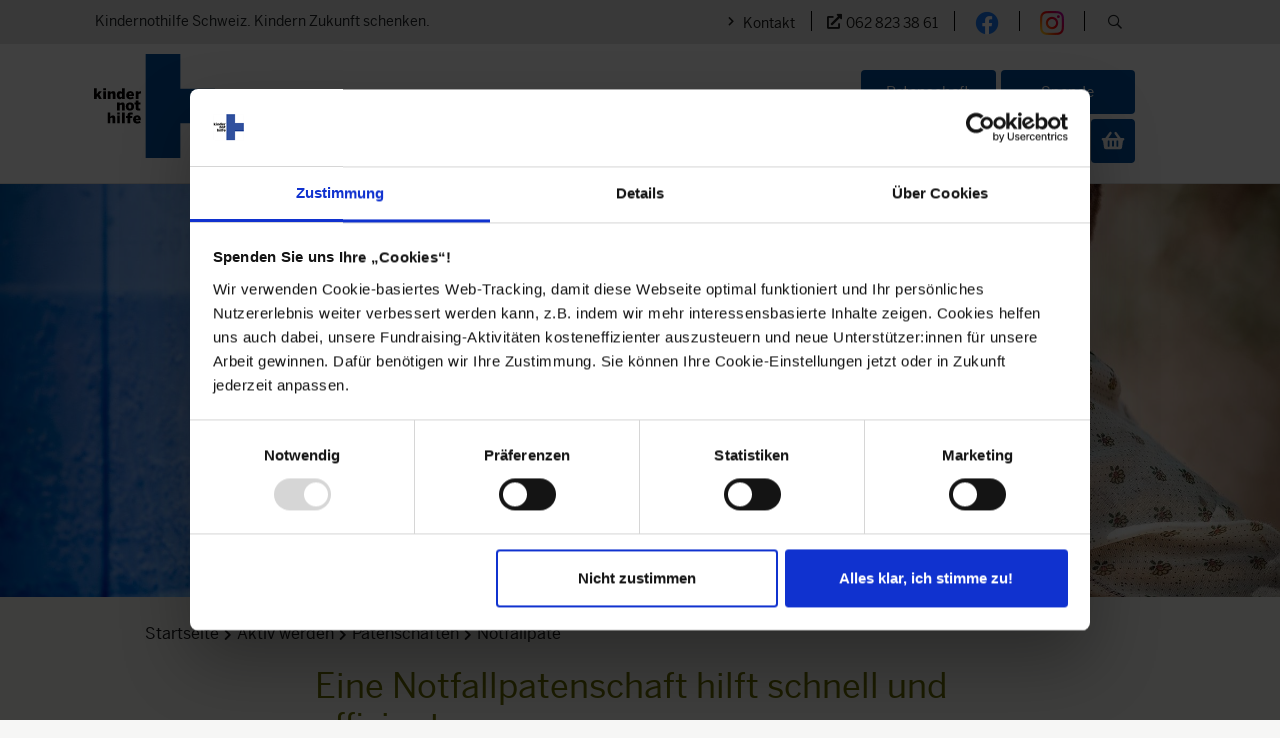

--- FILE ---
content_type: text/html; charset=utf-8
request_url: https://www.kindernothilfe.ch/de/aktiv-werden/patenschaften/notfallpatenschaft
body_size: 484297
content:



<!DOCTYPE html>
<html lang="de">
<head>
    <meta charset="UTF-8">

    



        <script data-cookieconsent="ignore">
            !function(){"use strict";function l(e){for(var t=e,r=0,n=document.cookie.split(";");r<n.length;r++){var o=n[r].split("=");if(o[0].trim()===t)return o[1]}}function s(e){return localStorage.getItem(e)}function u(e){return window[e]}function A(e,t){e=document.querySelector(e);return t?null==e?void 0:e.getAttribute(t):null==e?void 0:e.textContent}var e=window,t=document,r="script",n="dataLayer",o="https://t.kindernothilfe.de",a="",i="4zcjrqjcn",c="33bl=aWQ9R1RNLTUyNTJDTVM%3D&apiKey=ff4bc017",g="stapeUserId",v="",E="",d=!1;try{var d=!!g&&(m=navigator.userAgent,!!(m=new RegExp("Version/([0-9._]+)(.*Mobile)?.*Safari.*").exec(m)))&&16.4<=parseFloat(m[1]),f="stapeUserId"===g,I=d&&!f?function(e,t,r){void 0===t&&(t="");var n={cookie:l,localStorage:s,jsVariable:u,cssSelector:A},t=Array.isArray(t)?t:[t];if(e&&n[e])for(var o=n[e],a=0,i=t;a<i.length;a++){var c=i[a],c=r?o(c,r):o(c);if(c)return c}else console.warn("invalid uid source",e)}(g,v,E):void 0;d=d&&(!!I||f)}catch(e){console.error(e)}var m=e,g=(m[n]=m[n]||[],m[n].push({"gtm.start":(new Date).getTime(),event:"gtm.js"}),t.getElementsByTagName(r)[0]),v=I?"&bi="+encodeURIComponent(I):"",E=t.createElement(r),f=(d&&(i=8<i.length?i.replace(/([a-z]{8}$)/,"kp$1"):"kp"+i),!d&&a?a:o);E.async=!0,E.src=f+"/"+i+".js?"+c+v,null!=(e=g.parentNode)&&e.insertBefore(E,g)}();
        </script>




    

    
    <link rel="canonical" href="https://www.kindernothilfe.ch/de/aktiv-werden/patenschaften/notfallpatenschaft"/>
    <title>Notfall-Patenschaften - Kindernothilfe Schweiz</title>
    <meta name="description" content="Mit einer Notfall-Patenschaft ermöglichen Sie schnelle und unkomplizierte Hilfe für Kinder in Not bei Katastrophen oder Konflikten. ">

    <meta name="robots" content="index, follow">

<meta name="language" content="de">

    <meta name="facebook-domain-verification" content="u73szzuc23gpb0lx66798vkxbozzyf">


	        <meta property="og:title" content="Notfall-Patenschaften - Kindernothilfe Schweiz" />
	        <meta property="og:description" content="Mit einer Notfall-Patenschaft ermöglichen Sie schnelle und unkomplizierte Hilfe für Kinder in Not bei Katastrophen oder Konflikten. " />

    

    





    <meta name="viewport" content="width=device-width, initial-scale=1.0, user-scalable=no">
    <meta name="format-detection" content="telephone=no">
    <link rel="icon" type="image/svg+xml" href="/Images/favicon.svg">
    <link rel="icon" type="image/png" href="/Images/favicon.png">
    <link href="//fastly-cloud.typenetwork.com/projects/539/fontface.css?639c20a5" rel="stylesheet" type="text/css">
		<link rel="stylesheet" type="text/css" href="/Frontend/dist/assets/knhVendor-OneAoLbT.css" />
		<link rel="stylesheet" type="text/css" href="/Frontend/dist/assets/knh-kf4YE4Pz.css" />
    <script>
        // Set up global promises, to allow for scripts to be delayed
        // based on other required scripts already having been loaded
		(function () {
			window.globalPromises = {};

			var createPromise = function (path) {
				window.globalPromises[path] = {};
				window.globalPromises[path].loaded = new Promise((resolve, reject) => {
                    window.globalPromises[path].resolve = resolve;
				});
			}

			createPromise('knhVendor');
            createPromise('knhVendorAfterjQuery');
            createPromise('knhVendorAfterLodash');
			createPromise('knh');

            // A promise only fulfilled and relevant,
            // if at least one Sitecore Form is placed on the page
            createPromise('knhSitecoreFormsContainerScripts');
		})();
    </script>
	<script type="module" src="/Frontend/dist/assets/knhVendor-zc1gApjI.js" type="text/javascript"></script>

    

<script>
    (function() {
        window.knh_frontend = window.knh_frontend || {};
        window.knh_frontend.razorViewScriptUtils = window.knh_frontend.razorViewScriptUtils || {};

        // Vanilla JS replacement for lodash set
        function setDeep(obj, path, value) {
            const keys = path.split('.');
            let current = obj;
            for (let i = 0; i < keys.length - 1; i++) {
                if (!current[keys[i]]) {
                    current[keys[i]] = {};
                }
                current = current[keys[i]];
            }
            current[keys[keys.length - 1]] = value;
        }

        window.knh_frontend.razorViewScriptUtils.setDeep = setDeep;
    })();
</script>

    



	<script>
        (function() {
            window.knh_frontend.razorViewScriptUtils.setDeep(window, 'knh_frontend.constants.payment', {
                DefaultCurrency: {"CurrencyCode":"CHF","CurrencySymbol":"CHF","CurrencyText":"CHF"}
            });
        })();
	</script>


    


</head>
<body class="">
    



        <noscript>
            <iframe src="https://t.kindernothilfe.de/ns.html?id=GTM-5252CMS" height="0" width="0" style="display: none; visibility: hidden"></iframe>
        </noscript>
<div id="cookiebotConsentData" data-enable-script="true" data-consent-type="marketing"></div>

    <!-- Cookiebot -->
    <script id="Cookiebot"
            data-culture="de"
            src="https://consent.cookiebot.com/uc.js"
            data-cbid="5846bc76-11a1-4ac5-ad27-5a4dc393e05e"
            type="text/javascript"
            async=""></script>
    <!-- End Cookiebot -->

    


    
    
    <div class="modal fade" id="content-modal">
        <div class="modal-dialog">
            <div class="modal-content">

                
                <div class="modal-header">
                    <button type="button" class="close" data-dismiss="modal">&times;</button>
                </div>

                
                <div class="modal-body"></div>
            </div>
        </div>
    </div>


<header class="header">
    
<div id="mainHeading" class="sr-only-focusable">


    <a class=" general-link" href="#mainContent" target=""><i aria-hidden="true" class="general-link__icon fas fa-chevron-right"></i><span>Zum Inhalt springen</span></a>
</div>
    

<nav class="metaheader">
    <div class="metaheader__content">
        <div class="metaheader__claim">Kindernothilfe Schweiz. Kindern Zukunft schenken.</div>
        <ul class="metaheader__linklist" aria-label="Service">

            
            

            
    <li class="metaheader__link metaheader__render_in_mobile_nav">
         <a class=" general-link--small general-link" href="/de/ueber-uns/kontakt-und-infomaterial/service" target="" title="Link zur Kontaktseite"><i aria-hidden="true" class="general-link__icon fas fa-chevron-right"></i><span>Kontakt</span></a>
    </li>
    <li class="metaheader__link metaheader__render_in_mobile_nav">
         <a aria-describedby="ariaDescription_f27ecb16-33ce-4f0d-868e-ac54f4e131a3bfa78c1f-a0ee-4e44-8f2b-0c3daa49abee" class=" general-link--small general-link" href="tel://062 823 38 61" target=""><i aria-hidden="true" class="general-link__icon fas fa-external-link-alt"></i><span>062 823 38 61</span><span class="d-none" id="ariaDescription_f27ecb16-33ce-4f0d-868e-ac54f4e131a3bfa78c1f-a0ee-4e44-8f2b-0c3daa49abee">Externer Link. </span></a>
    </li>
                <li class="metaheader__icon metaheader__render_in_mobile_nav">
<a target="_blank" title="Zum Facebook-Profil der Kindernothilfe" rel="noopener noreferrer" href="https://www.facebook.com/KindernothilfeSUI/"><img src="/-/media/knh/01-main/icons-siegel-logos-signatur/social-media/icons-footer/facebook-48x48.png?h=48&amp;iar=0&amp;w=48&amp;hash=B8F44FC6241A3B4294F4BD1705500371" alt="Facebook" width="48" height="48" /></a>    </li>
    <li class="metaheader__icon metaheader__render_in_mobile_nav">
<a target="_blank" title="Zum Instagram-Profil der Kindernothilfe" rel="noopener noreferrer" href="https://www.instagram.com/kindernothilfe_schweiz/"><img src="/-/media/knh/01-main/icons-siegel-logos-signatur/social-media/icons-footer/instagram-48x48.png?h=48&amp;iar=0&amp;w=48&amp;hash=EBAC70BF1C9ED10D36D1953075EB7169" alt="Instagram" width="48" height="48" /></a>    </li>

            
                            <li class="metaheader__search-icon">
                    <span class="metaheader__search-button" role="button" tabindex="0">
                        <span class="icon-search search-icon far fa-search"><span class="sr-only">Suche &#246;ffnen</span></span>
                        <span class="icon--close icon--hidden search-icon fas fa-times"><span class="sr-only">Suche schliessen</span></span>
                    </span>
                </li>
        </ul>

        
            <form class="search-container search-container--hidden" action="/de/suche" role="search">
                <div class="search-container__input-wrapper">

                    <input id="search" disabled class="search-container__input" type="text" name="q" placeholder="Suchbegriff eingeben..." aria-describedby="SearchPlaceholderText"/>
                    <label class="search-container__input-label sr-only" for="search">Suche</label>
                    <span class="sr-only" id="SearchPlaceholderText">Suchbegriff eingeben...</span>
                    <button class="btn button-secondary search-container__button--clear d-none" type="button" aria-labelledby="ClearInput">
                        <span class="icon--close search-icon fas fa-lg fa-times" aria-hidden="true"></span>
                        <span id="ClearInput" class="sr-only">Sucheingabe l&#246;schen</span>
                    </button>
                </div>
                <button class="btn button-primary search-container__button search-container__button--disabled" disabled aria-disabled="true" type="submit">
                    <span class="icon-search search-icon fas fa-xm fa-search" aria-hidden="true"></span>
                    <span>Suchen</span>
                </button>
            </form>
    </div>
</nav>
<div class="modal-backdrop fade modal-backdrop--metaheader" style="display: none;"></div>




    

<script>
    window.knh_basket = window.knh_basket || {};
    window.knh_basket.generalBasketUrl = '';
    window.knh_basket.donationShopBasketUrl = '/de/klassenzimmer/produktuebersicht';
    window.knh_basket.infothekBasketUrl = '/de/warenkorb-infothek';
    window.knh_basket.generalBasketLabel = 'Warenkorb';
    window.knh_basket.donationShopBasketLabel = 'Spendenkorb';
    window.knh_basket.infothekBasketLabel = 'Warenkorb';
    window.knh_basket.defaultBasket = '';
</script>

<section class="grid header__container">
    <div class="head-area">
<div class="logo svg">
    <a href="/de/" aria-label="Logo der Kindernothilfe">
        <figure role="presentation">
            <img src="/-/media/knh/01-main/icons-siegel-logos-signatur/knh_logo_svg.svg" alt="" />
        </figure>
    </a>
</div>

        
        


    <nav id="mainNavNew" class="nav-new " data-service-headline="Service" aria-label="Hauptnavigation">
        
<form class="nav-new__search-container" action="/de/suche" role="search">
    <div class="nav-new__search-container__input-wrapper">
        <input id="navNewSearch" class="nav-new__search-container__input" type="text" name="q" placeholder="Suchbegriff eingeben..." aria-describedby="navNewSearchPlaceholderText" />
        <label class="nav-new__search-container__input-label sr-only" for="navNewSearch">Suche</label>
        <span class="sr-only" id="navNewSearchPlaceholderText">Suchbegriff eingeben...</span>
        <button class="btn button-secondary nav-new__search-container__button--clear d-none" type="button" aria-labelledby="navNewClearInput">
            <span class="icon--close search-icon fas fa-lg fa-times" aria-hidden="true"></span>
            <span id="navNewClearInput" class="sr-only">Sucheingabe l&#246;schen</span>
        </button>
    </div>
    <button type="submit" class="btn button-primary nav-new__search-container__button nav-new__search-container__button--disabled" disabled aria-disabled="true" type="submit" aria-label="Suchen">
        <span class="icon-search search-icon fas fa-lg fa-search" aria-hidden="true"></span>
    </button>
</form>

        
        <div class="nav-new__wrapper nav-new__wrapper--level1">
            <ul class="nav-new__items nav-new__items--level1" aria-labelledby="mainNavNew">
                    <li class="nav-new__item nav-new__item--level1">
                            <a id="navItemLevel1_cadb259f-4d7b-45ac-acc5-341d7670062d_{62FEAF3E-EAC9-4B75-B355-6814E370505F}" href=/de/unsere-arbeit  class="nav-new__link nav-new__link--level1">Unsere Arbeit</a>
                                <button type="button" class="nav-new__item__button nav-new__item__expand visible-only-desktop" aria-expanded="false" aria-describedby="navItemLevel1_cadb259f-4d7b-45ac-acc5-341d7670062d_{62FEAF3E-EAC9-4B75-B355-6814E370505F}" aria-controls="navItemsLevel2_cadb259f-4d7b-45ac-acc5-341d7670062d_{62FEAF3E-EAC9-4B75-B355-6814E370505F}">
                                    <i class="fas fa-xs fa-chevron-down nav-new__item__button__icon nav-new__item__button__icon--expand">
                                        <span class="sr-only">Men&#252; &#246;ffnen</span>
                                    </i>
                                    <i class="fas fa-xs fa-chevron-up  nav-new__item__button__icon nav-new__item__button__icon--collapse" hidden>
                                        <span class="sr-only">Men&#252; schlie&#223;en</span>
                                    </i>
                                </button>

                        <div id="navItemsLevel2_cadb259f-4d7b-45ac-acc5-341d7670062d_{62FEAF3E-EAC9-4B75-B355-6814E370505F}" class="nav-new__wrapper nav-new__wrapper--level2">
                            <ul class="nav-new__items nav-new__items--level2" aria-labelledby="navItemLevel1_cadb259f-4d7b-45ac-acc5-341d7670062d_{62FEAF3E-EAC9-4B75-B355-6814E370505F}">
                                    <li class="nav-new__item nav-new__item--level2">
                                            <div class="nav-new__link__wrapper--level2">
                                                <a href=/de/aktiv-werden/patenschaften/projektpatenschaft  class="nav-new__link nav-new__link--level2 general-link general-link--large" id="navLinkLevel2_cadb259f-4d7b-45ac-acc5-341d7670062d_{9F57B0BF-C27B-4587-85EF-29A9B8540033}">
                                                        <i class="fas fa-chevron-right general-link__icon"></i>
                                                    <span class="nav-link__text">Projekte</span>
                                                </a>

                                                    <button type="button" class="nav-new__link__button nav-new__link__expand" aria-expanded="false" aria-describedby="navLinkLevel2_cadb259f-4d7b-45ac-acc5-341d7670062d_{9F57B0BF-C27B-4587-85EF-29A9B8540033}" aria-controls="navItemsLevel3_cadb259f-4d7b-45ac-acc5-341d7670062d_{9F57B0BF-C27B-4587-85EF-29A9B8540033}">
                                                        <i class="fas fa-xs fa-chevron-down accordion-element__icon accordion-element__icon--expand">
                                                            <span class="sr-only">Men&#252; &#246;ffnen</span>
                                                        </i>
                                                        <i class="fas fa-xs fa-chevron-up  accordion-element__icon accordion-element__icon--collapse" hidden>
                                                            <span class="sr-only">Men&#252; schlie&#223;en</span>
                                                        </i>
                                                    </button>
                                            </div>
                                        <div id="navItemsLevel3_cadb259f-4d7b-45ac-acc5-341d7670062d_{9F57B0BF-C27B-4587-85EF-29A9B8540033}" class="nav-new__wrapper nav-new__wrapper--level3">
                                            <ul class="nav-new__items nav-new__items--level3" aria-labelledby="navLinkLevel2_cadb259f-4d7b-45ac-acc5-341d7670062d_{9F57B0BF-C27B-4587-85EF-29A9B8540033}">
                                                    <li class="nav-new__item nav-new__item--level3">
                                                            <a href=/de/aktiv-werden/patenschaften/projektpatenschaft/patenschaft-honduras  class="nav-new__link nav-new__link--level3 general-link">
                                                                    <i class="fas fa-chevron-right general-link__icon"></i>
                                                                <span>Schutz in Honduras</span>
                                                            </a>
                                                    </li>
                                                    <li class="nav-new__item nav-new__item--level3">
                                                            <a href=/de/aktiv-werden/patenschaften/projektpatenschaft/patenschaft-libanon  class="nav-new__link nav-new__link--level3 general-link">
                                                                    <i class="fas fa-chevron-right general-link__icon"></i>
                                                                <span>Bildung im Libanon</span>
                                                            </a>
                                                    </li>
                                                    <li class="nav-new__item nav-new__item--level3">
                                                            <a href=/de/aktiv-werden/patenschaften/projektpatenschaft/patenschaft-suedafrika  class="nav-new__link nav-new__link--level3 general-link">
                                                                    <i class="fas fa-chevron-right general-link__icon"></i>
                                                                <span>Selbsthilfe in S&uuml;dafrika</span>
                                                            </a>
                                                    </li>
                                            </ul>
                                        </div>
                                    </li>
                                    <li class="nav-new__item nav-new__item--level2">
                                            <div class="nav-new__link__wrapper--level2">
                                                <a href=/de/unsere-arbeit/themen  class="nav-new__link nav-new__link--level2 general-link general-link--large" id="navLinkLevel2_cadb259f-4d7b-45ac-acc5-341d7670062d_{95C7586C-3DD0-4709-BB1B-545A84A33B30}">
                                                        <i class="fas fa-chevron-right general-link__icon"></i>
                                                    <span class="nav-link__text">Themen</span>
                                                </a>

                                                    <button type="button" class="nav-new__link__button nav-new__link__expand" aria-expanded="false" aria-describedby="navLinkLevel2_cadb259f-4d7b-45ac-acc5-341d7670062d_{95C7586C-3DD0-4709-BB1B-545A84A33B30}" aria-controls="navItemsLevel3_cadb259f-4d7b-45ac-acc5-341d7670062d_{95C7586C-3DD0-4709-BB1B-545A84A33B30}">
                                                        <i class="fas fa-xs fa-chevron-down accordion-element__icon accordion-element__icon--expand">
                                                            <span class="sr-only">Men&#252; &#246;ffnen</span>
                                                        </i>
                                                        <i class="fas fa-xs fa-chevron-up  accordion-element__icon accordion-element__icon--collapse" hidden>
                                                            <span class="sr-only">Men&#252; schlie&#223;en</span>
                                                        </i>
                                                    </button>
                                            </div>
                                        <div id="navItemsLevel3_cadb259f-4d7b-45ac-acc5-341d7670062d_{95C7586C-3DD0-4709-BB1B-545A84A33B30}" class="nav-new__wrapper nav-new__wrapper--level3">
                                            <ul class="nav-new__items nav-new__items--level3" aria-labelledby="navLinkLevel2_cadb259f-4d7b-45ac-acc5-341d7670062d_{95C7586C-3DD0-4709-BB1B-545A84A33B30}">
                                                    <li class="nav-new__item nav-new__item--level3">
                                                            <a href=/de/unsere-arbeit/themen/bildung  class="nav-new__link nav-new__link--level3 general-link">
                                                                    <i class="fas fa-chevron-right general-link__icon"></i>
                                                                <span>Bildung</span>
                                                            </a>
                                                    </li>
                                                    <li class="nav-new__item nav-new__item--level3">
                                                            <a href=/de/unsere-arbeit/themen/nothilfe-und-humanitaere-hilfe  class="nav-new__link nav-new__link--level3 general-link">
                                                                    <i class="fas fa-chevron-right general-link__icon"></i>
                                                                <span>Nothilfe</span>
                                                            </a>
                                                    </li>
                                                    <li class="nav-new__item nav-new__item--level3">
                                                            <a href=/de/unsere-arbeit/themen/selbsthilfegruppen  class="nav-new__link nav-new__link--level3 general-link">
                                                                    <i class="fas fa-chevron-right general-link__icon"></i>
                                                                <span>Selbsthilfe</span>
                                                            </a>
                                                    </li>
                                            </ul>
                                        </div>
                                    </li>
                                    <li class="nav-new__item nav-new__item--level2">
                                            <div class="nav-new__link__wrapper--level2">
                                                <a href=/de/unsere-arbeit/kontinente-und-laender  class="nav-new__link nav-new__link--level2 general-link general-link--large" id="navLinkLevel2_cadb259f-4d7b-45ac-acc5-341d7670062d_{AB49F4D8-2CAC-499F-868E-AE6E1E5DFB8A}">
                                                        <i class="fas fa-chevron-right general-link__icon"></i>
                                                    <span class="nav-link__text">Kontinente</span>
                                                </a>

                                                    <button type="button" class="nav-new__link__button nav-new__link__expand" aria-expanded="false" aria-describedby="navLinkLevel2_cadb259f-4d7b-45ac-acc5-341d7670062d_{AB49F4D8-2CAC-499F-868E-AE6E1E5DFB8A}" aria-controls="navItemsLevel3_cadb259f-4d7b-45ac-acc5-341d7670062d_{AB49F4D8-2CAC-499F-868E-AE6E1E5DFB8A}">
                                                        <i class="fas fa-xs fa-chevron-down accordion-element__icon accordion-element__icon--expand">
                                                            <span class="sr-only">Men&#252; &#246;ffnen</span>
                                                        </i>
                                                        <i class="fas fa-xs fa-chevron-up  accordion-element__icon accordion-element__icon--collapse" hidden>
                                                            <span class="sr-only">Men&#252; schlie&#223;en</span>
                                                        </i>
                                                    </button>
                                            </div>
                                        <div id="navItemsLevel3_cadb259f-4d7b-45ac-acc5-341d7670062d_{AB49F4D8-2CAC-499F-868E-AE6E1E5DFB8A}" class="nav-new__wrapper nav-new__wrapper--level3">
                                            <ul class="nav-new__items nav-new__items--level3" aria-labelledby="navLinkLevel2_cadb259f-4d7b-45ac-acc5-341d7670062d_{AB49F4D8-2CAC-499F-868E-AE6E1E5DFB8A}">
                                                    <li class="nav-new__item nav-new__item--level3">
                                                            <a href=/de/unsere-arbeit/kontinente-und-laender/afrika  class="nav-new__link nav-new__link--level3 general-link">
                                                                    <i class="fas fa-chevron-right general-link__icon"></i>
                                                                <span>Afrika</span>
                                                            </a>
                                                    </li>
                                                    <li class="nav-new__item nav-new__item--level3">
                                                            <a href=/de/unsere-arbeit/kontinente-und-laender/asien  class="nav-new__link nav-new__link--level3 general-link">
                                                                    <i class="fas fa-chevron-right general-link__icon"></i>
                                                                <span>Asien</span>
                                                            </a>
                                                    </li>
                                                    <li class="nav-new__item nav-new__item--level3">
                                                            <a href=/de/unsere-arbeit/kontinente-und-laender/lateinamerika  class="nav-new__link nav-new__link--level3 general-link">
                                                                    <i class="fas fa-chevron-right general-link__icon"></i>
                                                                <span>Lateinamerika</span>
                                                            </a>
                                                    </li>
                                            </ul>
                                        </div>
                                    </li>
                                    <li class="nav-new__item nav-new__item--level2">
                                            <div class="nav-new__link__wrapper--level2">
                                                <a href=/de/unsere-arbeit/informieren  class="nav-new__link nav-new__link--level2 general-link general-link--large" id="navLinkLevel2_cadb259f-4d7b-45ac-acc5-341d7670062d_{B7BC343C-7A44-4055-AA89-470387795A2A}">
                                                        <i class="fas fa-chevron-right general-link__icon"></i>
                                                    <span class="nav-link__text">Informieren</span>
                                                </a>

                                                    <button type="button" class="nav-new__link__button nav-new__link__expand" aria-expanded="false" aria-describedby="navLinkLevel2_cadb259f-4d7b-45ac-acc5-341d7670062d_{B7BC343C-7A44-4055-AA89-470387795A2A}" aria-controls="navItemsLevel3_cadb259f-4d7b-45ac-acc5-341d7670062d_{B7BC343C-7A44-4055-AA89-470387795A2A}">
                                                        <i class="fas fa-xs fa-chevron-down accordion-element__icon accordion-element__icon--expand">
                                                            <span class="sr-only">Men&#252; &#246;ffnen</span>
                                                        </i>
                                                        <i class="fas fa-xs fa-chevron-up  accordion-element__icon accordion-element__icon--collapse" hidden>
                                                            <span class="sr-only">Men&#252; schlie&#223;en</span>
                                                        </i>
                                                    </button>
                                            </div>
                                        <div id="navItemsLevel3_cadb259f-4d7b-45ac-acc5-341d7670062d_{B7BC343C-7A44-4055-AA89-470387795A2A}" class="nav-new__wrapper nav-new__wrapper--level3">
                                            <ul class="nav-new__items nav-new__items--level3" aria-labelledby="navLinkLevel2_cadb259f-4d7b-45ac-acc5-341d7670062d_{B7BC343C-7A44-4055-AA89-470387795A2A}">
                                                    <li class="nav-new__item nav-new__item--level3">
                                                            <a href=https://www.kindernothilfe.ch/de/ueber-uns/kontakt-und-infomaterial/infothek/fachpublikationen  class="nav-new__link nav-new__link--level3 general-link">
                                                                    <i class="fas fa-chevron-right general-link__icon"></i>
                                                                <span>Fachpublikationen</span>
                                                            </a>
                                                    </li>
                                                    <li class="nav-new__item nav-new__item--level3">
                                                            <a href=/de/unsere-arbeit/informieren/im-fokus  class="nav-new__link nav-new__link--level3 general-link">
                                                                    <i class="fas fa-chevron-right general-link__icon"></i>
                                                                <span>Im Fokus</span>
                                                            </a>
                                                    </li>
                                                    <li class="nav-new__item nav-new__item--level3">
                                                            <a href=/de/unsere-arbeit/informieren/reportagen  class="nav-new__link nav-new__link--level3 general-link">
                                                                    <i class="fas fa-chevron-right general-link__icon"></i>
                                                                <span>Reportagen</span>
                                                            </a>
                                                    </li>
                                            </ul>
                                        </div>
                                    </li>
                            </ul>
                        </div>
                    </li>
                    <li class="nav-new__item nav-new__item--level1">
                            <a id="navItemLevel1_cadb259f-4d7b-45ac-acc5-341d7670062d_{3B183626-3D1C-4E3E-A3DF-3B5614BA155E}" href=/de/aktiv-werden  class="nav-new__link nav-new__link--level1">Aktiv werden</a>
                                <button type="button" class="nav-new__item__button nav-new__item__expand visible-only-desktop" aria-expanded="false" aria-describedby="navItemLevel1_cadb259f-4d7b-45ac-acc5-341d7670062d_{3B183626-3D1C-4E3E-A3DF-3B5614BA155E}" aria-controls="navItemsLevel2_cadb259f-4d7b-45ac-acc5-341d7670062d_{3B183626-3D1C-4E3E-A3DF-3B5614BA155E}">
                                    <i class="fas fa-xs fa-chevron-down nav-new__item__button__icon nav-new__item__button__icon--expand">
                                        <span class="sr-only">Men&#252; &#246;ffnen</span>
                                    </i>
                                    <i class="fas fa-xs fa-chevron-up  nav-new__item__button__icon nav-new__item__button__icon--collapse" hidden>
                                        <span class="sr-only">Men&#252; schlie&#223;en</span>
                                    </i>
                                </button>

                        <div id="navItemsLevel2_cadb259f-4d7b-45ac-acc5-341d7670062d_{3B183626-3D1C-4E3E-A3DF-3B5614BA155E}" class="nav-new__wrapper nav-new__wrapper--level2">
                            <ul class="nav-new__items nav-new__items--level2" aria-labelledby="navItemLevel1_cadb259f-4d7b-45ac-acc5-341d7670062d_{3B183626-3D1C-4E3E-A3DF-3B5614BA155E}">
                                    <li class="nav-new__item nav-new__item--level2">
                                            <div class="nav-new__link__wrapper--level2">
                                                <a href=/de/aktiv-werden/spenden  class="nav-new__link nav-new__link--level2 general-link general-link--large" id="navLinkLevel2_cadb259f-4d7b-45ac-acc5-341d7670062d_{7D0EFBFB-5AD1-42F4-9DA4-148B012A6435}">
                                                        <i class="fas fa-chevron-right general-link__icon"></i>
                                                    <span class="nav-link__text">Spenden</span>
                                                </a>

                                                    <button type="button" class="nav-new__link__button nav-new__link__expand" aria-expanded="false" aria-describedby="navLinkLevel2_cadb259f-4d7b-45ac-acc5-341d7670062d_{7D0EFBFB-5AD1-42F4-9DA4-148B012A6435}" aria-controls="navItemsLevel3_cadb259f-4d7b-45ac-acc5-341d7670062d_{7D0EFBFB-5AD1-42F4-9DA4-148B012A6435}">
                                                        <i class="fas fa-xs fa-chevron-down accordion-element__icon accordion-element__icon--expand">
                                                            <span class="sr-only">Men&#252; &#246;ffnen</span>
                                                        </i>
                                                        <i class="fas fa-xs fa-chevron-up  accordion-element__icon accordion-element__icon--collapse" hidden>
                                                            <span class="sr-only">Men&#252; schlie&#223;en</span>
                                                        </i>
                                                    </button>
                                            </div>
                                        <div id="navItemsLevel3_cadb259f-4d7b-45ac-acc5-341d7670062d_{7D0EFBFB-5AD1-42F4-9DA4-148B012A6435}" class="nav-new__wrapper nav-new__wrapper--level3">
                                            <ul class="nav-new__items nav-new__items--level3" aria-labelledby="navLinkLevel2_cadb259f-4d7b-45ac-acc5-341d7670062d_{7D0EFBFB-5AD1-42F4-9DA4-148B012A6435}">
                                                    <li class="nav-new__item nav-new__item--level3">
                                                            <a href=/de/aktiv-werden/spenden/einmalig-spenden  class="nav-new__link nav-new__link--level3 general-link">
                                                                    <i class="fas fa-chevron-right general-link__icon"></i>
                                                                <span>Einmalig spenden</span>
                                                            </a>
                                                    </li>
                                                    <li class="nav-new__item nav-new__item--level3">
                                                            <a href=/de/aktiv-werden/spenden/not-und-katastrophenhilfe  class="nav-new__link nav-new__link--level3 general-link">
                                                                    <i class="fas fa-chevron-right general-link__icon"></i>
                                                                <span>Not- und Katastrophenhilfe</span>
                                                            </a>
                                                    </li>
                                                    <li class="nav-new__item nav-new__item--level3">
                                                            <a href=/de/aktiv-werden/spenden/regelmaessig-spenden  class="nav-new__link nav-new__link--level3 general-link">
                                                                    <i class="fas fa-chevron-right general-link__icon"></i>
                                                                <span>Regelm&auml;ssig spenden</span>
                                                            </a>
                                                    </li>
                                            </ul>
                                        </div>
                                    </li>
                                    <li class="nav-new__item nav-new__item--level2">
                                            <div class="nav-new__link__wrapper--level2">
                                                <a href=/de/aktiv-werden/patenschaften  class="nav-new__link nav-new__link--level2 general-link general-link--large" id="navLinkLevel2_cadb259f-4d7b-45ac-acc5-341d7670062d_{C5CC77D7-3CAA-4391-B785-E01FC8B9559F}">
                                                        <i class="fas fa-chevron-right general-link__icon"></i>
                                                    <span class="nav-link__text">Pate werden</span>
                                                </a>

                                                    <button type="button" class="nav-new__link__button nav-new__link__expand" aria-expanded="false" aria-describedby="navLinkLevel2_cadb259f-4d7b-45ac-acc5-341d7670062d_{C5CC77D7-3CAA-4391-B785-E01FC8B9559F}" aria-controls="navItemsLevel3_cadb259f-4d7b-45ac-acc5-341d7670062d_{C5CC77D7-3CAA-4391-B785-E01FC8B9559F}">
                                                        <i class="fas fa-xs fa-chevron-down accordion-element__icon accordion-element__icon--expand">
                                                            <span class="sr-only">Men&#252; &#246;ffnen</span>
                                                        </i>
                                                        <i class="fas fa-xs fa-chevron-up  accordion-element__icon accordion-element__icon--collapse" hidden>
                                                            <span class="sr-only">Men&#252; schlie&#223;en</span>
                                                        </i>
                                                    </button>
                                            </div>
                                        <div id="navItemsLevel3_cadb259f-4d7b-45ac-acc5-341d7670062d_{C5CC77D7-3CAA-4391-B785-E01FC8B9559F}" class="nav-new__wrapper nav-new__wrapper--level3">
                                            <ul class="nav-new__items nav-new__items--level3" aria-labelledby="navLinkLevel2_cadb259f-4d7b-45ac-acc5-341d7670062d_{C5CC77D7-3CAA-4391-B785-E01FC8B9559F}">
                                                    <li class="nav-new__item nav-new__item--level3">
                                                            <a href=/de/aktiv-werden/patenschaften/lehrerpatenschaft  class="nav-new__link nav-new__link--level3 general-link">
                                                                    <i class="fas fa-chevron-right general-link__icon"></i>
                                                                <span>Lehrerpatenschaft</span>
                                                            </a>
                                                    </li>
                                                    <li class="nav-new__item nav-new__item--level3">
                                                            <a href=/de/aktiv-werden/patenschaften/notfallpatenschaft  class="nav-new__link nav-new__link--level3 general-link">
                                                                    <i class="fas fa-chevron-right general-link__icon"></i>
                                                                <span>Notfallpatenschaft</span>
                                                            </a>
                                                    </li>
                                                    <li class="nav-new__item nav-new__item--level3">
                                                            <a href=/de/aktiv-werden/patenschaften/projektpatenschaft  class="nav-new__link nav-new__link--level3 general-link">
                                                                    <i class="fas fa-chevron-right general-link__icon"></i>
                                                                <span>Projektpatenschaften</span>
                                                            </a>
                                                    </li>
                                                    <li class="nav-new__item nav-new__item--level3">
                                                            <a href=/de/aktiv-werden/patenschaften/nahdran-patenschaft  class="nav-new__link nav-new__link--level3 general-link">
                                                                    <i class="fas fa-chevron-right general-link__icon"></i>
                                                                <span>Nahdran-Patenschaft</span>
                                                            </a>
                                                    </li>
                                            </ul>
                                        </div>
                                    </li>
                                    <li class="nav-new__item nav-new__item--level2">
                                            <div class="nav-new__link__wrapper--level2">
                                                <a href=/de/aktiv-werden/engagieren  class="nav-new__link nav-new__link--level2 general-link general-link--large" id="navLinkLevel2_cadb259f-4d7b-45ac-acc5-341d7670062d_{1236562C-2D9C-4251-89A0-921F657BF758}">
                                                        <i class="fas fa-chevron-right general-link__icon"></i>
                                                    <span class="nav-link__text">Engagieren</span>
                                                </a>

                                                    <button type="button" class="nav-new__link__button nav-new__link__expand" aria-expanded="false" aria-describedby="navLinkLevel2_cadb259f-4d7b-45ac-acc5-341d7670062d_{1236562C-2D9C-4251-89A0-921F657BF758}" aria-controls="navItemsLevel3_cadb259f-4d7b-45ac-acc5-341d7670062d_{1236562C-2D9C-4251-89A0-921F657BF758}">
                                                        <i class="fas fa-xs fa-chevron-down accordion-element__icon accordion-element__icon--expand">
                                                            <span class="sr-only">Men&#252; &#246;ffnen</span>
                                                        </i>
                                                        <i class="fas fa-xs fa-chevron-up  accordion-element__icon accordion-element__icon--collapse" hidden>
                                                            <span class="sr-only">Men&#252; schlie&#223;en</span>
                                                        </i>
                                                    </button>
                                            </div>
                                        <div id="navItemsLevel3_cadb259f-4d7b-45ac-acc5-341d7670062d_{1236562C-2D9C-4251-89A0-921F657BF758}" class="nav-new__wrapper nav-new__wrapper--level3">
                                            <ul class="nav-new__items nav-new__items--level3" aria-labelledby="navLinkLevel2_cadb259f-4d7b-45ac-acc5-341d7670062d_{1236562C-2D9C-4251-89A0-921F657BF758}">
                                                    <li class="nav-new__item nav-new__item--level3">
                                                            <a href=/de/aktiv-werden/engagieren/legate-und-erbschaften  class="nav-new__link nav-new__link--level3 general-link">
                                                                    <i class="fas fa-chevron-right general-link__icon"></i>
                                                                <span>Legate und Erbschaften</span>
                                                            </a>
                                                    </li>
                                                    <li class="nav-new__item nav-new__item--level3">
                                                            <a href=/de/aktiv-werden/engagieren/stiftungen-und-vereine  class="nav-new__link nav-new__link--level3 general-link">
                                                                    <i class="fas fa-chevron-right general-link__icon"></i>
                                                                <span>Stiftungen</span>
                                                            </a>
                                                    </li>
                                                    <li class="nav-new__item nav-new__item--level3">
                                                            <a href=/de/aktiv-werden/engagieren/trauerspenden  class="nav-new__link nav-new__link--level3 general-link">
                                                                    <i class="fas fa-chevron-right general-link__icon"></i>
                                                                <span>Trauerspenden</span>
                                                            </a>
                                                    </li>
                                                    <li class="nav-new__item nav-new__item--level3">
                                                            <a href=/de/aktiv-werden/engagieren/unternehmen  class="nav-new__link nav-new__link--level3 general-link">
                                                                    <i class="fas fa-chevron-right general-link__icon"></i>
                                                                <span>Als Unternehmen helfen</span>
                                                            </a>
                                                    </li>
                                            </ul>
                                        </div>
                                    </li>
                                    <li class="nav-new__item nav-new__item--level2">
                                            <div class="nav-new__link__wrapper--level2">
                                                <a href=/de/aktiv-werden/entdecken  class="nav-new__link nav-new__link--level2 general-link general-link--large" id="navLinkLevel2_cadb259f-4d7b-45ac-acc5-341d7670062d_{CF4B25C6-9C77-4CF9-8780-209563B931BC}">
                                                        <i class="fas fa-chevron-right general-link__icon"></i>
                                                    <span class="nav-link__text">Entdecken</span>
                                                </a>

                                                    <button type="button" class="nav-new__link__button nav-new__link__expand" aria-expanded="false" aria-describedby="navLinkLevel2_cadb259f-4d7b-45ac-acc5-341d7670062d_{CF4B25C6-9C77-4CF9-8780-209563B931BC}" aria-controls="navItemsLevel3_cadb259f-4d7b-45ac-acc5-341d7670062d_{CF4B25C6-9C77-4CF9-8780-209563B931BC}">
                                                        <i class="fas fa-xs fa-chevron-down accordion-element__icon accordion-element__icon--expand">
                                                            <span class="sr-only">Men&#252; &#246;ffnen</span>
                                                        </i>
                                                        <i class="fas fa-xs fa-chevron-up  accordion-element__icon accordion-element__icon--collapse" hidden>
                                                            <span class="sr-only">Men&#252; schlie&#223;en</span>
                                                        </i>
                                                    </button>
                                            </div>
                                        <div id="navItemsLevel3_cadb259f-4d7b-45ac-acc5-341d7670062d_{CF4B25C6-9C77-4CF9-8780-209563B931BC}" class="nav-new__wrapper nav-new__wrapper--level3">
                                            <ul class="nav-new__items nav-new__items--level3" aria-labelledby="navLinkLevel2_cadb259f-4d7b-45ac-acc5-341d7670062d_{CF4B25C6-9C77-4CF9-8780-209563B931BC}">
                                                    <li class="nav-new__item nav-new__item--level3">
                                                            <a href=/de/die-gamechanger-challenge  class="nav-new__link nav-new__link--level3 general-link">
                                                                    <i class="fas fa-chevron-right general-link__icon"></i>
                                                                <span>Die Gamechanger Challenge</span>
                                                            </a>
                                                    </li>
                                                    <li class="nav-new__item nav-new__item--level3">
                                                            <a href=/de/die-gamechanger-challenge/game-griechenland  class="nav-new__link nav-new__link--level3 general-link">
                                                                    <i class="fas fa-chevron-right general-link__icon"></i>
                                                                <span>Das Escape Game Griechenland</span>
                                                            </a>
                                                    </li>
                                                    <li class="nav-new__item nav-new__item--level3">
                                                            <a href=/de/die-gamechanger-challenge/game-ecuador  class="nav-new__link nav-new__link--level3 general-link">
                                                                    <i class="fas fa-chevron-right general-link__icon"></i>
                                                                <span>Das Escape Game Ecuador</span>
                                                            </a>
                                                    </li>
                                                    <li class="nav-new__item nav-new__item--level3">
                                                            <a href=https://www.kindernothilfe.ch/de/ueber-uns/kontakt-und-infomaterial/infothek/kindermedien  class="nav-new__link nav-new__link--level3 general-link">
                                                                    <i class="fas fa-chevron-right general-link__icon"></i>
                                                                <span>Abenteuergeschichten f&uuml;r Kinder</span>
                                                            </a>
                                                    </li>
                                            </ul>
                                        </div>
                                    </li>
                            </ul>
                        </div>
                    </li>
                    <li class="nav-new__item nav-new__item--level1">
                            <a id="navItemLevel1_cadb259f-4d7b-45ac-acc5-341d7670062d_{EB3AF4FC-8AAD-4A2E-8A32-8862EBB03757}" href=/de/ueber-uns  class="nav-new__link nav-new__link--level1">&Uuml;ber uns</a>
                                <button type="button" class="nav-new__item__button nav-new__item__expand visible-only-desktop" aria-expanded="false" aria-describedby="navItemLevel1_cadb259f-4d7b-45ac-acc5-341d7670062d_{EB3AF4FC-8AAD-4A2E-8A32-8862EBB03757}" aria-controls="navItemsLevel2_cadb259f-4d7b-45ac-acc5-341d7670062d_{EB3AF4FC-8AAD-4A2E-8A32-8862EBB03757}">
                                    <i class="fas fa-xs fa-chevron-down nav-new__item__button__icon nav-new__item__button__icon--expand">
                                        <span class="sr-only">Men&#252; &#246;ffnen</span>
                                    </i>
                                    <i class="fas fa-xs fa-chevron-up  nav-new__item__button__icon nav-new__item__button__icon--collapse" hidden>
                                        <span class="sr-only">Men&#252; schlie&#223;en</span>
                                    </i>
                                </button>

                        <div id="navItemsLevel2_cadb259f-4d7b-45ac-acc5-341d7670062d_{EB3AF4FC-8AAD-4A2E-8A32-8862EBB03757}" class="nav-new__wrapper nav-new__wrapper--level2">
                            <ul class="nav-new__items nav-new__items--level2" aria-labelledby="navItemLevel1_cadb259f-4d7b-45ac-acc5-341d7670062d_{EB3AF4FC-8AAD-4A2E-8A32-8862EBB03757}">
                                    <li class="nav-new__item nav-new__item--level2">
                                            <div class="nav-new__link__wrapper--level2">
                                                <a href=/de/ueber-uns/vision-engagement  class="nav-new__link nav-new__link--level2 general-link general-link--large" id="navLinkLevel2_cadb259f-4d7b-45ac-acc5-341d7670062d_{F98585BB-F558-453A-8936-B7337779767C}">
                                                        <i class="fas fa-chevron-right general-link__icon"></i>
                                                    <span class="nav-link__text">Vision und Engagement</span>
                                                </a>

                                                    <button type="button" class="nav-new__link__button nav-new__link__expand" aria-expanded="false" aria-describedby="navLinkLevel2_cadb259f-4d7b-45ac-acc5-341d7670062d_{F98585BB-F558-453A-8936-B7337779767C}" aria-controls="navItemsLevel3_cadb259f-4d7b-45ac-acc5-341d7670062d_{F98585BB-F558-453A-8936-B7337779767C}">
                                                        <i class="fas fa-xs fa-chevron-down accordion-element__icon accordion-element__icon--expand">
                                                            <span class="sr-only">Men&#252; &#246;ffnen</span>
                                                        </i>
                                                        <i class="fas fa-xs fa-chevron-up  accordion-element__icon accordion-element__icon--collapse" hidden>
                                                            <span class="sr-only">Men&#252; schlie&#223;en</span>
                                                        </i>
                                                    </button>
                                            </div>
                                        <div id="navItemsLevel3_cadb259f-4d7b-45ac-acc5-341d7670062d_{F98585BB-F558-453A-8936-B7337779767C}" class="nav-new__wrapper nav-new__wrapper--level3">
                                            <ul class="nav-new__items nav-new__items--level3" aria-labelledby="navLinkLevel2_cadb259f-4d7b-45ac-acc5-341d7670062d_{F98585BB-F558-453A-8936-B7337779767C}">
                                                    <li class="nav-new__item nav-new__item--level3">
                                                            <a href=/de/ueber-uns/vision-engagement/unsere-drei-schwerpunkte  class="nav-new__link nav-new__link--level3 general-link">
                                                                    <i class="fas fa-chevron-right general-link__icon"></i>
                                                                <span>Unsere drei Schwerpunkte</span>
                                                            </a>
                                                    </li>
                                                    <li class="nav-new__item nav-new__item--level3">
                                                            <a href=/de/kinderrechte  class="nav-new__link nav-new__link--level3 general-link">
                                                                    <i class="fas fa-chevron-right general-link__icon"></i>
                                                                <span>Kinderrechte</span>
                                                            </a>
                                                    </li>
                                                    <li class="nav-new__item nav-new__item--level3">
                                                            <a href=/de/ueber-uns/vision-engagement/wie-wir-arbeiten  class="nav-new__link nav-new__link--level3 general-link">
                                                                    <i class="fas fa-chevron-right general-link__icon"></i>
                                                                <span>Wie wir arbeiten</span>
                                                            </a>
                                                    </li>
                                            </ul>
                                        </div>
                                    </li>
                                    <li class="nav-new__item nav-new__item--level2">
                                            <div class="nav-new__link__wrapper--level2">
                                                <a href=/de/ueber-uns/wer-wir-sind  class="nav-new__link nav-new__link--level2 general-link general-link--large" id="navLinkLevel2_cadb259f-4d7b-45ac-acc5-341d7670062d_{2C85D6BB-D987-413A-94A0-7D70594CF51F}">
                                                        <i class="fas fa-chevron-right general-link__icon"></i>
                                                    <span class="nav-link__text">Wer wir sind</span>
                                                </a>

                                                    <button type="button" class="nav-new__link__button nav-new__link__expand" aria-expanded="false" aria-describedby="navLinkLevel2_cadb259f-4d7b-45ac-acc5-341d7670062d_{2C85D6BB-D987-413A-94A0-7D70594CF51F}" aria-controls="navItemsLevel3_cadb259f-4d7b-45ac-acc5-341d7670062d_{2C85D6BB-D987-413A-94A0-7D70594CF51F}">
                                                        <i class="fas fa-xs fa-chevron-down accordion-element__icon accordion-element__icon--expand">
                                                            <span class="sr-only">Men&#252; &#246;ffnen</span>
                                                        </i>
                                                        <i class="fas fa-xs fa-chevron-up  accordion-element__icon accordion-element__icon--collapse" hidden>
                                                            <span class="sr-only">Men&#252; schlie&#223;en</span>
                                                        </i>
                                                    </button>
                                            </div>
                                        <div id="navItemsLevel3_cadb259f-4d7b-45ac-acc5-341d7670062d_{2C85D6BB-D987-413A-94A0-7D70594CF51F}" class="nav-new__wrapper nav-new__wrapper--level3">
                                            <ul class="nav-new__items nav-new__items--level3" aria-labelledby="navLinkLevel2_cadb259f-4d7b-45ac-acc5-341d7670062d_{2C85D6BB-D987-413A-94A0-7D70594CF51F}">
                                                    <li class="nav-new__item nav-new__item--level3">
                                                            <a href=/de/ueber-uns/wer-wir-sind/organisation  class="nav-new__link nav-new__link--level3 general-link">
                                                                    <i class="fas fa-chevron-right general-link__icon"></i>
                                                                <span>Organisation</span>
                                                            </a>
                                                    </li>
                                                    <li class="nav-new__item nav-new__item--level3">
                                                            <a href=/de/ueber-uns/wer-wir-sind/ihre-ansprechpartner  class="nav-new__link nav-new__link--level3 general-link">
                                                                    <i class="fas fa-chevron-right general-link__icon"></i>
                                                                <span>Ihre Ansprechpartner</span>
                                                            </a>
                                                    </li>
                                                    <li class="nav-new__item nav-new__item--level3">
                                                            <a href=https://www.kindernothilfe.ch/de/ueber-uns/kontakt-und-infomaterial/infothek/jahresberichte  class="nav-new__link nav-new__link--level3 general-link">
                                                                    <i class="fas fa-chevron-right general-link__icon"></i>
                                                                <span>Unsere Jahresberichte</span>
                                                            </a>
                                                    </li>
                                            </ul>
                                        </div>
                                    </li>
                                    <li class="nav-new__item nav-new__item--level2">
                                            <div class="nav-new__link__wrapper--level2">
                                                <a href=/de/ueber-uns/kontakt-und-infomaterial  class="nav-new__link nav-new__link--level2 general-link general-link--large" id="navLinkLevel2_cadb259f-4d7b-45ac-acc5-341d7670062d_{C0ADB4D7-1EB7-4432-B0E8-45142633E627}">
                                                        <i class="fas fa-chevron-right general-link__icon"></i>
                                                    <span class="nav-link__text">Kontakt und Infomaterial</span>
                                                </a>

                                                    <button type="button" class="nav-new__link__button nav-new__link__expand" aria-expanded="false" aria-describedby="navLinkLevel2_cadb259f-4d7b-45ac-acc5-341d7670062d_{C0ADB4D7-1EB7-4432-B0E8-45142633E627}" aria-controls="navItemsLevel3_cadb259f-4d7b-45ac-acc5-341d7670062d_{C0ADB4D7-1EB7-4432-B0E8-45142633E627}">
                                                        <i class="fas fa-xs fa-chevron-down accordion-element__icon accordion-element__icon--expand">
                                                            <span class="sr-only">Men&#252; &#246;ffnen</span>
                                                        </i>
                                                        <i class="fas fa-xs fa-chevron-up  accordion-element__icon accordion-element__icon--collapse" hidden>
                                                            <span class="sr-only">Men&#252; schlie&#223;en</span>
                                                        </i>
                                                    </button>
                                            </div>
                                        <div id="navItemsLevel3_cadb259f-4d7b-45ac-acc5-341d7670062d_{C0ADB4D7-1EB7-4432-B0E8-45142633E627}" class="nav-new__wrapper nav-new__wrapper--level3">
                                            <ul class="nav-new__items nav-new__items--level3" aria-labelledby="navLinkLevel2_cadb259f-4d7b-45ac-acc5-341d7670062d_{C0ADB4D7-1EB7-4432-B0E8-45142633E627}">
                                                    <li class="nav-new__item nav-new__item--level3">
                                                            <a href=/de/ueber-uns/kontakt-und-infomaterial/service  class="nav-new__link nav-new__link--level3 general-link">
                                                                    <i class="fas fa-chevron-right general-link__icon"></i>
                                                                <span>Kontaktformular</span>
                                                            </a>
                                                    </li>
                                                    <li class="nav-new__item nav-new__item--level3">
                                                            <a href=/de/ueber-uns/kontakt-und-infomaterial/liederbuecher  class="nav-new__link nav-new__link--level3 general-link">
                                                                    <i class="fas fa-chevron-right general-link__icon"></i>
                                                                <span>Liederb&uuml;cher bestellen</span>
                                                            </a>
                                                    </li>
                                                    <li class="nav-new__item nav-new__item--level3">
                                                            <a href=/de/ueber-uns/kontakt-und-infomaterial/tipps-eltern  class="nav-new__link nav-new__link--level3 general-link">
                                                                    <i class="fas fa-chevron-right general-link__icon"></i>
                                                                <span>Der Elternratgeber</span>
                                                            </a>
                                                    </li>
                                            </ul>
                                        </div>
                                    </li>
                            </ul>
                        </div>
                    </li>
            </ul>
        </div>
    </nav>

    </div>

    <div class="header__cta  header__cta--generic header__cta--has-basket">
        
            <a href="/de/patenschaft-button" target="" class="btn btn--cta">
        <span class="header__cta__text">
            Patenschaft
        </span>
    </a>
    <a href="/de/spenden-button" target="" class="btn btn--cta">
        <span class="header__cta__text">
            Spende
        </span>
    </a>
    <a href="/de/klassenzimmer" target="" class="btn btn--cta">
        <span class="header__cta__text">
            Spendenshop
        </span>
    </a>


                <a href="#" aria-label="Warenkorb" aria-describedby="basketAmountLabel basketAmount"
           class="btn header__button header__button--basket header__button--button-icon basket--data"
           data-timeout="0"
           data-basket="[{&quot;BasketType&quot;:2,&quot;AddToBasketInfoDesktop&quot;:&quot;Das Infomaterial wurde in den Warenkorb gelegt&quot;,&quot;AddToBasketInfoMobile&quot;:&quot;Zum Warenkorb hinzugef&#252;gt&quot;,&quot;GotoBasketLabel&quot;:&quot;zum Warenkorb&quot;,&quot;ContinueShoppingLabel&quot;:&quot;weiterst&#246;bern&quot;,&quot;BasketUrl&quot;:&quot;/de/warenkorb-infothek&quot;,&quot;BasketAriaLabel&quot;:&quot;Warenkorb&quot;},{&quot;BasketType&quot;:1,&quot;AddToBasketInfoDesktop&quot;:&quot;Das Produkt wurde in den Spendenkorb gelegt&quot;,&quot;AddToBasketInfoMobile&quot;:&quot;Zum Spendenkorb hinzugef&#252;gt&quot;,&quot;GotoBasketLabel&quot;:&quot;Zum Warenkorb&quot;,&quot;ContinueShoppingLabel&quot;:&quot;Weiter st&#246;bern&quot;,&quot;BasketUrl&quot;:&quot;/de/klassenzimmer/produktuebersicht&quot;,&quot;BasketAriaLabel&quot;:&quot;Spendenkorb&quot;}]">
            <svg data-name="Ebene 1" xmlns="http://www.w3.org/2000/svg" viewBox="0 0 24 24">
  <path d="M23.25 9.94a.94.94 0 0 0-.94-.94h-2.63l-4.17-5.74a1.25 1.25 0 0 0-2 1.45L16.59 9H7.41l3.1-4.27a1.25 1.25 0 0 0-2-1.49L4.32 9H1.69a.94.94 0 0 0-.94.94v.62a.94.94 0 0 0 .94.94H2l1 7.14a1.88 1.88 0 0 0 1.86 1.61h14.26A1.88 1.88 0 0 0 21 18.64l1-7.14h.31a.94.94 0 0 0 .94-.94zm-10.31 6.87a.94.94 0 1 1-1.88 0v-4.37a.94.94 0 1 1 1.88 0zm4.37 0a.94.94 0 1 1-1.87 0v-4.37a.94.94 0 1 1 1.87 0zm-8.75 0a.94.94 0 1 1-1.87 0v-4.37a.94.94 0 1 1 1.87 0z" />
</svg>
            <span id="basketAmountLabel" class="d-none basket-amount-label" data-amount-label="Mit Artikelanzahl:"></span>
            <span id="basketAmount" class="basket-amount"></span>
            
            <span id="basketMessage" class="new-basket-item-desktop d-none" role="status" aria-live="polite">
            </span>
        </a>

    </div>

    <div class="header__button-wrapper">

                <a href="#" aria-label="Warenkorb" aria-describedby="basketAmountLabelMobile basketAmountMobile"
           class="btn header__button header__button--basket header__button--button-icon basket--data"
           data-timeout="0"
           data-basket="[{&quot;BasketType&quot;:2,&quot;AddToBasketInfoDesktop&quot;:&quot;Das Infomaterial wurde in den Warenkorb gelegt&quot;,&quot;AddToBasketInfoMobile&quot;:&quot;Zum Warenkorb hinzugef&#252;gt&quot;,&quot;GotoBasketLabel&quot;:&quot;zum Warenkorb&quot;,&quot;ContinueShoppingLabel&quot;:&quot;weiterst&#246;bern&quot;,&quot;BasketUrl&quot;:&quot;/de/warenkorb-infothek&quot;,&quot;BasketAriaLabel&quot;:&quot;Warenkorb&quot;},{&quot;BasketType&quot;:1,&quot;AddToBasketInfoDesktop&quot;:&quot;Das Produkt wurde in den Spendenkorb gelegt&quot;,&quot;AddToBasketInfoMobile&quot;:&quot;Zum Spendenkorb hinzugef&#252;gt&quot;,&quot;GotoBasketLabel&quot;:&quot;Zum Warenkorb&quot;,&quot;ContinueShoppingLabel&quot;:&quot;Weiter st&#246;bern&quot;,&quot;BasketUrl&quot;:&quot;/de/klassenzimmer/produktuebersicht&quot;,&quot;BasketAriaLabel&quot;:&quot;Spendenkorb&quot;}]">
            <svg data-name="Ebene 1" xmlns="http://www.w3.org/2000/svg" viewBox="0 0 24 24">
  <path d="M23.25 9.94a.94.94 0 0 0-.94-.94h-2.63l-4.17-5.74a1.25 1.25 0 0 0-2 1.45L16.59 9H7.41l3.1-4.27a1.25 1.25 0 0 0-2-1.49L4.32 9H1.69a.94.94 0 0 0-.94.94v.62a.94.94 0 0 0 .94.94H2l1 7.14a1.88 1.88 0 0 0 1.86 1.61h14.26A1.88 1.88 0 0 0 21 18.64l1-7.14h.31a.94.94 0 0 0 .94-.94zm-10.31 6.87a.94.94 0 1 1-1.88 0v-4.37a.94.94 0 1 1 1.88 0zm4.37 0a.94.94 0 1 1-1.87 0v-4.37a.94.94 0 1 1 1.87 0zm-8.75 0a.94.94 0 1 1-1.87 0v-4.37a.94.94 0 1 1 1.87 0z" />
</svg>
            <span id="basketAmountLabelMobile" class="d-none basket-amount-label" data-amount-label="Mit Artikelanzahl:"></span>
            <span id="basketAmountMobile" class="basket-amount"></span>
            
            <span id="basketMessageMobile" class="new-basket-item-desktop d-none" role="status" aria-live="polite">
            </span>
        </a>


            <div id="basketMessageDialogMobile" class="new-basket-item-mobile d-none" role="status" aria-live="polite">
                <div class="new-basket-item-mobile-inner">
                    <div class="inner-header">
                        <i class="fas fa-check"></i>
                        <span></span>
                    </div>
                    <div class="inner-buttons">
                        <a href="#" class="link close-popup link-continue">weitershoppen</a>
                        <div class="divider"></div>
                        <a href="" class="link link-toBasket">testlink</a>
                    </div>
                </div>
            </div>

        <button type="button" class="btn header__button header__button--nav-button header__button--button-icon">
            <i aria-label="Hauptnavigation &#246;ffnen" role="img" class="nav-icon nav-icon--open fas fa-lg fa-bars">
            </i>
            <i aria-label="Hauptnavigation schliessen" role="img" class="icon--hidden nav-icon nav-icon--close fas fa-lg fa-times">
            </i>
        </button>
    </div>
</section>


</header>

<main>
    
<hr class="theme--beige before-content-divider before-content-divider--hidden has-background" />





<section class="stage-slider">


    <article class="stage-slider__element ">


            <div class="stage-slider__element__image ">
                <picture><source srcset = "/-/media/knh/01-main/bilder/laenderseiten/malawi/kindwasserstellekindergartenstudnar/31to10.jpg?mw=2400&u=D71C2F2561FC46309A44442E05613B8F&hash=BAE056292B3CA09BF91F3AFEC295890C" media = "(min-width: 980px)" ><source srcset = ""  ><img src="/-/media/knh/01-main/bilder/laenderseiten/malawi/kindwasserstellekindergartenstudnar.jpg?h=1600&amp;iar=0&amp;mw=2400&amp;w=2400&amp;hash=06F6294F503D23586731E7F454C9EA4C" alt="Kinder bei der Gesundheitserziehung in einem Kindergarten in Chimbalu. (Quelle: Jakob Studnar)" width="2400" height="1600" title="Kinder bei der Gesundheitserziehung in einem Kindergarten in Chimbalu. &#40;Quelle: Jakob Studnar&#41;" /></picture>
            </div>

    </article>

</section>

    <div id="mainContent" class="content">
            <div class="grid row breadcrumb-custom">
        <div class="col-12">
                    <a class="breadcrumb-custom__item" href="/de/">Startseite</a>
                    <span class="breadcrumb-custom__item">Aktiv werden</span>
                    <a class="breadcrumb-custom__item" href="/de/aktiv-werden/patenschaften">Patenschaften</a>
                    <a class="breadcrumb-custom__item" href="/de/aktiv-werden/patenschaften/notfallpatenschaft">Notfallpate</a>
        </div>
    </div>

        
<section class="grid row">
    <div class="col-12 col-md-2 grid__column-left"></div>
    <div class="col-12 col-md-8 grid__column-middle"><section class="theme--green text-alignment__left has-color-headline headline">
    <h1>Eine Notfallpatenschaft hilft schnell und effizient</h1>
</section></div>
    <div class="col-12 col-md-2 grid__column-right"></div>
</section>

<section class="grid row">
    <div class="col-12 col-md-2 grid__column-left"></div>
    <div class="col-12 col-md-8 grid__column-middle">

<section class="full-text theme--green  has-background theme--beige--richtext-headline"
         data-fade-out-after-pixels="0"
         data-grid-sizing-specific-height="">
    <div class="full-text__content">
        <p style="text-align: left;">Ein dumpfes Grollen, das von tief unten aus der Erde kommt. Samita packt die Angst. Das Erdbeben bringt Verwüstung und Chaos und nimmt den Menschen alles. Im Dorf herrscht Entsetzen und Not. Samita hat Glück und konnte von Psychologen in einem Kinderschutzzentrum betreut werden. Das Malen hilft ihr, die schrecklichen Erlebnisse zu verarbeiten. Ihr Dorf wird wieder aufgebaut werden, erdbebensicher.<br>
<br>
Dank einer Notfallpatenschaft.</p>
    </div>
    <div class="full-text__fade-out-container full-text__fade-out-container--hidden &quot;theme--green&quot; (HEX: #A7AB0A / Headline HEX: #6C6E04) is-fading-in">
        <div class="fade-out-container__content">
            <span>Mehr anzeigen</span>
            <i class="fas fa-chevron-down"></i>
        </div>
    </div>
</section>

<section class="full-text   has-background theme--beige--richtext-headline"
         data-fade-out-after-pixels="0"
         data-grid-sizing-specific-height="">
    <div class="full-text__content">
        <span style="background-color: #f6f6f5; color: #212529;"><strong><br>Mit einer Notfallpatenschaft ermöglichen Sie schnelle und unbürokratische Hilfe</strong></span><span style="background-color: #f6f6f5; color: #212529;"><strong>&nbsp;</strong>für Kinder im Katastrophengebiet. Denn rasches Reagieren ist bei einer Katastrophe wie der Corona-Pandemie, dem gewaltigen Tsunami 2018 in Indonesien, der nicht enden wollenden Dürre in Sambia oder dem verheerenden Erdbeben 2010 in Haiti überlebenswichtig. So können wir in unseren Projektländern in Afrika, Asien und Lateinamerika&nbsp;</span><span style="background-color: #f6f6f5; color: #212529;"><strong>Kinder und ihre Familien</strong></span><span style="background-color: #f6f6f5; color: #212529;">&nbsp;rasch mit sauberem Trinkwasser, notwendigen Hygieneartikeln, Nahrungsmitteln, medizinischer Erstversorgung und wichtiger Präventionsinformation versorgen. Die Katastrophe trifft die Schwächsten am meisten – die Menschen in den Entwicklungsländern.</span>
    </div>
    <div class="full-text__fade-out-container full-text__fade-out-container--hidden &quot;&quot; (HEX:  / Headline HEX: ) is-fading-in">
        <div class="fade-out-container__content">
            <span>Mehr anzeigen</span>
            <i class="fas fa-chevron-down"></i>
        </div>
    </div>
</section>
        <div class="ctabutton ctabutton--noimage">
            
            
             <div class="ctabutton-inner general-link-button__container">
<a class="btn ctabutton__button has-background general-link-button general-link-button--primary prevent-default-bg-color-change prevent-default-text-color-change theme--blue" href="/de/aktiv-werden/patenschaften/notfallpatenschaft#checkout-notfallpatenschaft">                    <span class="ctabutton__button-text">
                        Ja, ich werde Notfallpate!
                    </span>
</a>
            </div>

        </div>
</div>
    <div class="col-12 col-md-2 grid__column-right"></div>
</section>

<section class="grid row">
    <div class="col-12 col-md-2 grid__column-left"></div>
    <div class="col-12 col-md-8 grid__column-middle"><section class="theme--green text-alignment__left has-color-headline headline">
    <h2>Drei gute Gr&#252;nde f&#252;r eine Notfallpatenschaft</h2>
</section>

<div class="testimonial-one theme--beige has-color-headline">


    <div class="testimonial-one__boxes">
        <div class="testimonial-one__img">

            <picture><source srcset = ""  ><img src="/-/media/knh/01-main/bilder/produktseiten/kinderpatenschaft/knh1011609_kinderpatenschaft_maedchen-schaukel/10to9-320x288.jpg?h=495&amp;iar=0&amp;mw=550&amp;w=550&amp;hash=809F679DB86DD40B38F6FCE0B55F77E2" class="aspect-ratio-box" alt="Ein Mädchen auf der Schaukel. (Quelle: Jakob Studnar)" width="550" height="495" title="Ein Mädchen auf der Schaukel. &#40;Quelle: Jakob Studnar&#41;" /></picture>
        </div>
        <div class="testimonial-one__text">
            <div class="testimonial-one__innertext ">
                <div class="testimonial-one__quote theme--beige has-color-theme-highligted-text">
                    Ihre Patenschaft bewegt etwas
                </div>

                    <div class="testimonial-one__person">
                        Katastrophen treffen die Schw&#228;chsten am meisten. Mit einer Notfallpatenschaft kann Kindern und ihren Familien in Katastrophengebieten schnell geholfen und zus&#228;tzliches Leid verhindert werden.
                    </div>
            </div>
        </div>
    </div>
</div>

<div class="testimonial-one theme--beige has-color-headline">


    <div class="testimonial-one__boxes">
        <div class="testimonial-one__img">

            <picture><source srcset = "/-/media/knh-shared/canto/2023/01/04/09/20/15363/15363-16-zu-10.jpg?mw=550&u=47F0810D73724ABF9AADC073EB5CD30F&hash=F6EB351CEA6941C0FB013A9CC4B4F3B7"  ><img src="/-/media/knh-shared/canto/2023/01/04/09/20/15363.jpg?h=366&amp;iar=0&amp;mw=550&amp;w=550&amp;hash=7ABD70467CE315024E7E3F170BC66574" class="aspect-ratio-box" alt="Junge Frau mit Kind auf dem Arm. Eine ältere Frau mit Kind im Arm stehen daneben." width="550" height="366" title="Junge Frau mit Kind auf dem Arm. Eine ältere Frau mit Kind im Arm stehen daneben." /></picture>
        </div>
        <div class="testimonial-one__text">
            <div class="testimonial-one__innertext ">
                <div class="testimonial-one__quote theme--beige has-color-theme-highligted-text">
                    Ihre Patenschaft sch&#252;tzt Kinder
                </div>

                    <div class="testimonial-one__person">
                        Schnelle Hilfe f&#252;r Kinder in Katastrophengebieten ist essentiell. Durch eine Notfallpatenschaft k&#246;nnen Kinder und ihre Familien rasch mit dem Lebensnotwendigsten versorgt werden.
                    </div>
            </div>
        </div>
    </div>
</div>

<div class="testimonial-one theme--beige has-color-headline">


    <div class="testimonial-one__boxes">
        <div class="testimonial-one__img">

            <picture><source srcset = "/-/media/knh-shared/canto/2023/01/04/09/23/760834/760834-16-zu-10.jpg?mw=550&u=C6B38EACCA4B42BDABC03DF0229664BB&hash=F7E4454FF4E9F69ACBDDEB56CE9F7477"  ><img src="/-/media/knh-shared/canto/2023/01/04/09/23/760834.jpg?h=333&amp;iar=0&amp;mw=550&amp;w=550&amp;hash=718403C4F102868637BD3BF64D86662E" class="aspect-ratio-box" alt="Junge beim Besuch einer Schule" width="550" height="333" title="Junge beim Besuch einer Schule" /></picture>
        </div>
        <div class="testimonial-one__text">
            <div class="testimonial-one__innertext ">
                <div class="testimonial-one__quote theme--beige has-color-theme-highligted-text">
                    Ihre Patenschaft wirkt in die Zukunft
                </div>

                    <div class="testimonial-one__person">
                        Traumatisierte und ver&#228;ngstigte Kinder werden in provisorischen Kinderzentren betreut und k&#246;nnen wieder Hoffnung sch&#246;pfen. Die Erwachsenen im Umfeld werden ebenfalls gest&#228;rkt, damit sie die Kinder betreuen und besch&#252;tzen k&#246;nnen.&#160;
                    </div>
            </div>
        </div>
    </div>
</div></div>
    <div class="col-12 col-md-2 grid__column-right"></div>
</section>

<section class="grid row">
    <div class="col-12 col-md-2 grid__column-left"></div>
    <div class="col-12 col-md-8 grid__column-middle">


<div class="youtube_embed">
    <iframe class="cookieconsent-optin-marketing"
            width="100%"
            data-cookieconsent="marketing"
            data-cookieblock-src="https://story-to-go.com/embed/web-stories/kindernothilfe-f2f-de/?"
            frameborder="0"
            allow="accelerometer; autoplay; clipboard-write; encrypted-media; gyroscope; picture-in-picture"
            allowfullscreen>
    </iframe>
    <div class="cookieconsent-optout-marketing youtube-cookieconsent-fallback">
        <img src="/-/media/knh-system/thumbnails/thumbnail_youtubeembed.jpg?h=1086&amp;iar=0&amp;w=1500&amp;hash=59D92824A0483455EB1A7AD00F4D3AA9" class="fallbackImage" alt="" width="1500" height="1086" />
        <div class="fallback-text-wrapper">
            <div>Dies ist ein Video zu einem empfohlenen externen Inhalt. Hierbei werden Cookies von YouTube gesetzt. Um diese Inhalte anzusehen müssen Sie <a href="javascript:Cookiebot.renew()">Ihre Cookie-Einstellungen aktualisieren und Marketing Cookies akzeptieren</a></div>
        </div>
    </div>
</div></div>
    <div class="col-12 col-md-2 grid__column-right"></div>
</section>
    <div id="checkout-notfallpatenschaft" name="checkout-notfallpatenschaft" class="anchor-element anchor-element__hidden">
    </div>

<div class="grid">
    <div class="col-12">
        <section class="donation-form-pre-form donation-form-sponsorship-pre-form"
                 data-currency-code="CHF"
                 data-redirect-base-url=""
                 data-default-sponsorship-index=""
                 data-default-target-index=""
                 data-default-geographical-region-index=""
                 data-sponsorship-pre-form-id="07f20c48341e49a59bb71a019aa12b36"
                 data-max-contribution-amount="9999.99"
                 data-sponsorships-json="[{&quot;DonationType&quot;:&quot;Sponsorship&quot;,&quot;MinimumMonthlyPrice&quot;:10.0,&quot;DefaultMonthlyPrice&quot;:10.0,&quot;ItemId&quot;:&quot;afd51e892c774ef1953fe8f09524c1c3&quot;,&quot;TargetItemIds&quot;:[],&quot;GeographicalRegionItemIds&quot;:[]},{&quot;DonationType&quot;:&quot;Sponsorship&quot;,&quot;MinimumMonthlyPrice&quot;:30.0,&quot;DefaultMonthlyPrice&quot;:30.0,&quot;ItemId&quot;:&quot;d2dd18af820748168e668570e1dd6b98&quot;,&quot;TargetItemIds&quot;:[],&quot;GeographicalRegionItemIds&quot;:[]}]">

            <template v-if="sponsorships">
                <!-- Sponsorships -->
                <div class="donation-form-pre-form__selection-container ">
                    <div class="donation-form-pre-form__headline has-color-text theme--blue">
                        <h2 style="color: rgb(0, 80, 160); background-color: rgb(255, 255, 255); margin: 0px 0px 0.5rem; padding: 0px; text-align: center;">Ja, ich übernehme eine Notfallpatenschaft</h2>
                    </div>
                    <div class="donation-form-pre-form__intro-text">
                        <span style="background-color: rgb(255, 255, 255); color: rgb(33, 37, 41);">Im Folgenden können Sie die Notfallpatenschaft abschliessen. Wenn Sie den Mindestbeitrag von 10 CHF pro Monat erhöhen möchten, füllen Sie bitte das Feld "Mein monatlicher Beitrag" aus. Zusätzlich haben Sie die Möglichkeit sich für eine Notfallpatenschaft Plus zu entscheiden. Das Besondere: Es werden bereits Präventionsmassnahmen in den entsprechenden Ländern getroffen, um Katastrophen zu verhindern.</span>
                    </div>
                    <div class="donation-form-pre-form__options-section options-section options-section--max-4-options"
                         v-bind:class="{ 'options-section--has-more-than-three': sponsorships.length > 3 }">
                            <template v-if="sponsorships[0]">
                                <div class="donation-form-pre-form__option option option--mobile-full-width"
                                     v-bind:class="{ 'option--active': selectedMainOptionIndex === 0 }"
                                     v-on:click="selectSponsorship(0)">
                                    <div class="option__image">
                                        <svg id="Icon" xmlns="http://www.w3.org/2000/svg" viewBox="0 0 100.555 100.919"><defs><style>.cls-1{fill:#9b9c9e}</style></defs><path class="cls-1" d="M98.275 27.344c1.7-1.7 1.7-4.3 0-6l-18.7-18.7c-1.7-1.7-4.3-1.7-6 0l-21.9 21.9 24.7 24.7 21.9-21.9ZM99.355 73.896 27.121 1.51c-1.246-1.966-3.846-1.966-5.546-.266l-18.118 18.5c-1.7 1.7-1.7 4.3 0 6l72.104 72.073c1.7 1.7 4.3 1.7 6 0l17.794-17.92c1.6-1.6 1.6-4.3 0-6Zm-58.68-21.753c-1.5 0-2.7-1.2-2.7-2.7s1.2-2.7 2.7-2.7 2.7 1.2 2.7 2.7-1.2 2.7-2.7 2.7Zm7.5-12.9c0-1.5 1.2-2.7 2.7-2.7s2.7 1.2 2.7 2.7-1.2 2.7-2.7 2.7-2.7-1.2-2.7-2.7Zm3.8 24.2c-1.5 0-2.7-1.2-2.7-2.7s1.2-2.7 2.7-2.7 2.7 1.2 2.7 2.7-1.3 2.7-2.7 2.7Zm10.2-10.2c-1.5 0-2.7-1.2-2.7-2.7s1.2-2.7 2.7-2.7 2.7 1.2 2.7 2.7-1.2 2.7-2.7 2.7ZM1.275 74.944c-1.7 1.7-1.7 4.3 0 6l18.7 18.7c1.7 1.7 4.3 1.7 6 0l25-25-24.7-24.7-25 25Z"/></svg>

                                    </div>
                                    <div class="option__title-amount-wrapper">
                                        <div class="option__title">
                                            <template v-if="sponsorships[0].DonationType === 'Sponsorship'">
                                                Notfallpatenschaft
                                            </template>
                                            <template v-if="sponsorships[0].DonationType === 'DigitalProject'"></template>
                                        </div>
                                        <div class="option__amount">
                                            <span class="option__amount-value">
                                                10 CHF / Monat
                                            </span>
                                        </div>
                                    </div>
                                    <div class="option__radio-button-outer-wrapper">
                                        <div class="option__radio-button-inner-wrapper form__radio-container">
                                            <input type="radio"
                                                   value="0"
                                                   v-model.number="selectedMainOptionIndex" />
                                            <span>ausw&#228;hlen</span>
                                        </div>
                                    </div>
                                </div>
                            </template>
                            <template v-if="sponsorships[1]">
                                <div class="donation-form-pre-form__option option option--mobile-full-width"
                                     v-bind:class="{ 'option--active': selectedMainOptionIndex === 1 }"
                                     v-on:click="selectSponsorship(1)">
                                    <div class="option__image">
                                        <svg id="Icon" xmlns="http://www.w3.org/2000/svg" viewBox="0 0 100.555 100.919"><defs><style>.cls-1{fill:#9b9c9e}</style></defs><path class="cls-1" d="M98.275 27.344c1.7-1.7 1.7-4.3 0-6l-18.7-18.7c-1.7-1.7-4.3-1.7-6 0l-21.9 21.9 24.7 24.7 21.9-21.9ZM99.355 73.896 27.121 1.51c-1.246-1.966-3.846-1.966-5.546-.266l-18.118 18.5c-1.7 1.7-1.7 4.3 0 6l72.104 72.073c1.7 1.7 4.3 1.7 6 0l17.794-17.92c1.6-1.6 1.6-4.3 0-6Zm-58.68-21.753c-1.5 0-2.7-1.2-2.7-2.7s1.2-2.7 2.7-2.7 2.7 1.2 2.7 2.7-1.2 2.7-2.7 2.7Zm7.5-12.9c0-1.5 1.2-2.7 2.7-2.7s2.7 1.2 2.7 2.7-1.2 2.7-2.7 2.7-2.7-1.2-2.7-2.7Zm3.8 24.2c-1.5 0-2.7-1.2-2.7-2.7s1.2-2.7 2.7-2.7 2.7 1.2 2.7 2.7-1.3 2.7-2.7 2.7Zm10.2-10.2c-1.5 0-2.7-1.2-2.7-2.7s1.2-2.7 2.7-2.7 2.7 1.2 2.7 2.7-1.2 2.7-2.7 2.7ZM1.275 74.944c-1.7 1.7-1.7 4.3 0 6l18.7 18.7c1.7 1.7 4.3 1.7 6 0l25-25-24.7-24.7-25 25Z"/></svg>

                                    </div>
                                    <div class="option__title-amount-wrapper">
                                        <div class="option__title">
                                            <template v-if="sponsorships[1].DonationType === 'Sponsorship'">
                                                Notfallpatenschaft Plus
                                            </template>
                                            <template v-if="sponsorships[1].DonationType === 'DigitalProject'"></template>
                                        </div>
                                        <div class="option__amount">
                                            <span class="option__amount-value">
                                                30 CHF / Monat
                                            </span>
                                        </div>
                                    </div>
                                    <div class="option__radio-button-outer-wrapper">
                                        <div class="option__radio-button-inner-wrapper form__radio-container">
                                            <input type="radio"
                                                   value="1"
                                                   v-model.number="selectedMainOptionIndex" />
                                            <span>ausw&#228;hlen</span>
                                        </div>
                                    </div>
                                </div>
                            </template>
                    </div>
                </div>

                <!-- Targets and Geographical Regions -->
                    <!-- Targets -->
                    <template v-if="selectedMainOptionIndex === 0 && sponsorships[0] && sponsorships[0].TargetItemIds && sponsorships[0].TargetItemIds.length > 0">
                        <div class="donation-form-pre-form__selection-container donation-form-pre-form__selection-container--hidden">
                            <!-- Headline -->
                            <div class="donation-form-pre-form__headline donation-form-sponsorship-pre-form__option-section-headline has-color-text theme--blue donation-form-sponsorship-pre-form__option-section-headline--always-hide">
                                <template v-if="sponsorships[0].DonationType === 3"></template>
                            </div>

                            <!-- Intro Text -->
                            <div class="donation-form-pre-form__intro-text donation-form-sponsorship-pre-form__option-section-intro-text">
                                <template v-if="sponsorships[0].DonationType === 3"></template>
                            </div>

                            <!-- Options -->
                            <div class="donation-form-pre-form__options-section options-section options-section--max-4-options sub-options-section"
                                 v-bind:class="{ 'options-section--has-more-than-three': sponsorships[0].TargetItemIds.length > 3, 'sub-options-section--has-odd-amount': sponsorships[0].TargetItemIds.length % 2 == 1 }">
                            </div>
                        </div>
                    </template>
                    <!-- Geographical Regions -->
                    <template v-if="selectedMainOptionIndex === 0 && sponsorships[0] && sponsorships[0].GeographicalRegionItemIds && sponsorships[0].GeographicalRegionItemIds.length > 0">
                        <div class="donation-form-pre-form__selection-container donation-form-pre-form__selection-container--hidden">
                            <!-- Headline -->
                            <div class="donation-form-pre-form__headline donation-form-sponsorship-pre-form__option-section-headline has-color-text theme--blue donation-form-sponsorship-pre-form__option-section-headline--always-hide">
                                <template v-if="sponsorships[0].DonationType === 3"></template>
                                <template v-if="sponsorships[0].DonationType === 4"></template>
                            </div>

                            <!-- Intro Text -->
                            <div class="donation-form-pre-form__intro-text donation-form-sponsorship-pre-form__option-section-intro-text">
                                <template v-if="sponsorships[0].DonationType === 3"></template>
                                <template v-if="sponsorships[0].DonationType === 4"></template>
                            </div>

                            <!-- Options -->
                            <div class="donation-form-pre-form__options-section options-section options-section--max-4-options sub-options-section"
                                 v-bind:class="{ 'options-section--has-more-than-three': sponsorships[0].GeographicalRegionItemIds.length > 3, 'sub-options-section--has-odd-amount': sponsorships[0].GeographicalRegionItemIds.length % 2 == 1 }">
                            </div>
                        </div>
                    </template>
                    <!-- Targets -->
                    <template v-if="selectedMainOptionIndex === 1 && sponsorships[1] && sponsorships[1].TargetItemIds && sponsorships[1].TargetItemIds.length > 0">
                        <div class="donation-form-pre-form__selection-container donation-form-pre-form__selection-container--hidden">
                            <!-- Headline -->
                            <div class="donation-form-pre-form__headline donation-form-sponsorship-pre-form__option-section-headline has-color-text theme--blue donation-form-sponsorship-pre-form__option-section-headline--always-hide">
                                <template v-if="sponsorships[1].DonationType === 3"></template>
                            </div>

                            <!-- Intro Text -->
                            <div class="donation-form-pre-form__intro-text donation-form-sponsorship-pre-form__option-section-intro-text">
                                <template v-if="sponsorships[1].DonationType === 3"></template>
                            </div>

                            <!-- Options -->
                            <div class="donation-form-pre-form__options-section options-section options-section--max-4-options sub-options-section"
                                 v-bind:class="{ 'options-section--has-more-than-three': sponsorships[1].TargetItemIds.length > 3, 'sub-options-section--has-odd-amount': sponsorships[1].TargetItemIds.length % 2 == 1 }">
                            </div>
                        </div>
                    </template>
                    <!-- Geographical Regions -->
                    <template v-if="selectedMainOptionIndex === 1 && sponsorships[1] && sponsorships[1].GeographicalRegionItemIds && sponsorships[1].GeographicalRegionItemIds.length > 0">
                        <div class="donation-form-pre-form__selection-container donation-form-pre-form__selection-container--hidden">
                            <!-- Headline -->
                            <div class="donation-form-pre-form__headline donation-form-sponsorship-pre-form__option-section-headline has-color-text theme--blue donation-form-sponsorship-pre-form__option-section-headline--always-hide">
                                <template v-if="sponsorships[1].DonationType === 3"></template>
                                <template v-if="sponsorships[1].DonationType === 4"></template>
                            </div>

                            <!-- Intro Text -->
                            <div class="donation-form-pre-form__intro-text donation-form-sponsorship-pre-form__option-section-intro-text">
                                <template v-if="sponsorships[1].DonationType === 3"></template>
                                <template v-if="sponsorships[1].DonationType === 4"></template>
                            </div>

                            <!-- Options -->
                            <div class="donation-form-pre-form__options-section options-section options-section--max-4-options sub-options-section"
                                 v-bind:class="{ 'options-section--has-more-than-three': sponsorships[1].GeographicalRegionItemIds.length > 3, 'sub-options-section--has-odd-amount': sponsorships[1].GeographicalRegionItemIds.length % 2 == 1 }">
                            </div>
                        </div>
                    </template>

                <!-- Custom contribution -->
                <div class="donation-form-pre-form__custom-contribution custom-contribution"
                     v-bind:class="{ 'custom-contribution--error': customContributionEverChanged && (contributionIsBelowMin || contributionExceedsMax || customContributionIsNan) }">
                    <label class="donation-form-pre-form__outline-style donation-form-pre-form__outline-style--text">
                        <input type="text"
                               class="custom-contribution__input"
                               placeholder=" "
                               v-model.lazy="customContributionAmountText" />
                        <span>Mein monatlicher Beitrag</span>
                        <i class="custom-contribution__input-currency-icon">
                            
                        </i>
                        <div class="custom-contribution__message custom-contribution__min-contribution-info">
                            Der Mindestbetrag ist {{ parsedMinCustomContributionsAmount }}
                        </div>
                        <template v-if="customContributionEverChanged">
                            <div class="custom-contribution__message custom-contribution__formatting-error"
                                 v-if="customContributionIsNan">
                                Ihre Eingabe konnte nicht formatiert werden. Bitte stellen Sie sicher, dass Sie nur Ziffern und, falls erforderlich, ein Dezimaltrennzeichen (Punkt oder Komma) eingeben.
                            </div>
                            <div class="custom-contribution__message custom-contribution__big-donation-error"
                                 v-if="contributionExceedsMax">
                                Der H&#246;chstwert von 9.999,99 CHF wurde &#252;berschritten
                                
                            </div>
                        </template>
                    </label>
                </div>

                <!-- Button -->
                <div class="donation-form-pre-form__button-section button-section">
                    <button class="donation-form-pre-form__button donation-form-pre-form__button--highlighted"
                            v-on:click="triggerCheckoutFormStep">
                        Weiter
                    </button>
                </div>
            </template>
        </section>
    </div>
</div>        <script>
            (function() {
                window.knh_frontend.razorViewScriptUtils.setDeep(window, 'knh_frontend.constants.foundation.forms', {
                    contactEmailAddress: "info@kindernothilfe.ch"
                });
            })();
	    </script>
<script>(function() {window.knh_frontend.razorViewScriptUtils.setDeep(window, 'knh_frontend.translations.Foundation.Forms.Fields.LabelRequiredSuffix', 'Pflichtfeld');window.knh_frontend.razorViewScriptUtils.setDeep(window, 'knh_frontend.translations.Foundation.Forms.FieldTypes.TextInput.CharacterCount', '{{currentCount}} Zeichen eingegeben.');window.knh_frontend.razorViewScriptUtils.setDeep(window, 'knh_frontend.translations.Foundation.Forms.FieldTypes.TextInput.CharacterCountWithMaxCount', '{{currentCount}} von {{maxCount}} Zeichen eingegeben.');window.knh_frontend.razorViewScriptUtils.setDeep(window, 'knh_frontend.translations.Foundation.Forms.FieldTypes.TextInput.Password.DisableObscuration', 'Eingabe anzeigen');window.knh_frontend.razorViewScriptUtils.setDeep(window, 'knh_frontend.translations.Foundation.Forms.FieldTypes.TextInput.Password.EnableObscuration', 'Eingabe verstecken');window.knh_frontend.razorViewScriptUtils.setDeep(window, 'knh_frontend.translations.Foundation.Forms.Errors.RequiredField', 'Das Feld "{{fieldName}}" erfordert eine Eingabe.');window.knh_frontend.razorViewScriptUtils.setDeep(window, 'knh_frontend.translations.Foundation.Forms.Errors.FieldTypes.DateInput.ValueAboveMax', 'Das ausgewählte Datum darf nicht nach {{max}} liegen. Aktueller Wert: {{fieldValue}}.');window.knh_frontend.razorViewScriptUtils.setDeep(window, 'knh_frontend.translations.Foundation.Forms.Errors.FieldTypes.DateInput.ValueBelowMin', 'Das ausgewählte Datum darf nicht vor {{min}} liegen. Aktueller Wert: {{fieldValue}}.');window.knh_frontend.razorViewScriptUtils.setDeep(window, 'knh_frontend.translations.Foundation.Forms.Errors.FieldTypes.DateInput.ValueNotInRange', 'Das ausgewählte Datum muss zwischen {{min}} und {{max}} liegen. Aktueller Wert: {{fieldValue}}.');window.knh_frontend.razorViewScriptUtils.setDeep(window, 'knh_frontend.translations.Foundation.Forms.Errors.FieldTypes.FormFieldWithOptions.InvalidOptions', 'Mindestens einer der ausgewählten Werte stimmt mit keiner der derzeit verfügbaren Optionen überein.');window.knh_frontend.razorViewScriptUtils.setDeep(window, 'knh_frontend.translations.Foundation.Forms.Errors.FieldTypes.FormFieldWithOptions.InvalidOption', 'Der ausgewählte Wert entspricht keiner Option, die derzeit verfügbar sein sollte.');window.knh_frontend.razorViewScriptUtils.setDeep(window, 'knh_frontend.translations.Foundation.Forms.Errors.FieldTypes.NumberInput.ValueAboveMax', 'Der Wert muss kleiner als oder gleich {{max}} sein. Aktueller Wert: {{fieldValue}}.');window.knh_frontend.razorViewScriptUtils.setDeep(window, 'knh_frontend.translations.Foundation.Forms.Errors.FieldTypes.NumberInput.ValueBelowMin', 'Der Wert muss größer als oder gleich {{min}} sein. Aktueller Wert: {{fieldValue}}.');window.knh_frontend.razorViewScriptUtils.setDeep(window, 'knh_frontend.translations.Foundation.Forms.Errors.FieldTypes.TextInput.InputTooLong', 'Die Eingabe darf höchstens  {{maxLength}} Zeichen lang sein. Derzeitige Zeichenlänge: {{currentLength}}.');window.knh_frontend.razorViewScriptUtils.setDeep(window, 'knh_frontend.translations.Foundation.Forms.Errors.FieldTypes.TextInput.InputTooShort', 'Die Eingabe muss mindestens {{minLength}} Zeichen lang sein. Derzeitige Zeichenlänge: {{currentLength}}.');window.knh_frontend.razorViewScriptUtils.setDeep(window, 'knh_frontend.translations.Foundation.Forms.Errors.Fields.Bic.InvalidFormat', 'Ungültiges Bic-Format');window.knh_frontend.razorViewScriptUtils.setDeep(window, 'knh_frontend.translations.Foundation.Forms.Errors.FieldTypes.TextInput.Email.InvalidFormat', 'Ungültiges E-Mail-Format');window.knh_frontend.razorViewScriptUtils.setDeep(window, 'knh_frontend.translations.Foundation.Forms.Errors.Fields.EmailRepeat.DoesNotMatch', 'Beide E-Mail-Adressen müssen übereinstimmen.');window.knh_frontend.razorViewScriptUtils.setDeep(window, 'knh_frontend.translations.Foundation.Forms.Errors.Fields.Iban.AlgorithmFailed', 'Die angegebene IBAN hat ein ungültiges Format');window.knh_frontend.razorViewScriptUtils.setDeep(window, 'knh_frontend.translations.Foundation.Forms.Errors.Fields.Iban.RegexFailed', 'Das Land hinter der angegebenen IBAN wird von uns leider nicht unterstützt');window.knh_frontend.razorViewScriptUtils.setDeep(window, 'knh_frontend.translations.Foundation.Forms.Errors.Fields.Password.Incorrect', 'Das Passwort ist nicht korrekt');window.knh_frontend.razorViewScriptUtils.setDeep(window, 'knh_frontend.translations.Foundation.Forms.Errors.Fields.Password.Requirements.NoNumber', 'Passwort muss mindestens eine Ziffer enthalten.');window.knh_frontend.razorViewScriptUtils.setDeep(window, 'knh_frontend.translations.Foundation.Forms.Errors.Fields.Password.Requirements.NoSpecialCharacter', 'Passwort muss mindestens ein Sonderzeichen enthalten.');window.knh_frontend.razorViewScriptUtils.setDeep(window, 'knh_frontend.translations.Foundation.Forms.Errors.Fields.Password.Requirements.NoUppercaseLetter', 'Passwort muss mindestens einen Großbuchstaben enthalten.');window.knh_frontend.razorViewScriptUtils.setDeep(window, 'knh_frontend.translations.Foundation.Forms.Errors.Fields.Password.Requirements.RequirementsNotMet', 'Das Passwort erfüllt nicht alle Voraussetzungen.');window.knh_frontend.razorViewScriptUtils.setDeep(window, 'knh_frontend.translations.Foundation.Forms.Errors.Fields.Password.Requirements.TooShort', 'Passwort muss mindestens 8 Zeichen lang sein.');window.knh_frontend.razorViewScriptUtils.setDeep(window, 'knh_frontend.translations.Foundation.Forms.Errors.Fields.PasswordRepeat.DoesNotMatch', 'Beide Passwörter müssen übereinstimmen.');})();</script>

    <form class="grid row donation-form-checkout-form checkout-form knh-form knh-custom-form"
    id="donation-form-checkout-form"
    data-donation-data="{&quot;Type&quot;:&quot;Undefined&quot;,&quot;Amount&quot;:0.0,&quot;DonationPreFormId&quot;:null,&quot;SponsorshipPreFormId&quot;:null,&quot;SponsorshipId&quot;:null,&quot;DigitalProjectId&quot;:null,&quot;TargetId&quot;:null,&quot;GeographicalRegionId&quot;:null}"
    data-salutations="[{&quot;Value&quot;:&quot;Divers&quot;,&quot;DisplayText&quot;:&quot;Divers&quot;},{&quot;Value&quot;:&quot;Mr&quot;,&quot;DisplayText&quot;:&quot;Herr&quot;},{&quot;Value&quot;:&quot;Ms&quot;,&quot;DisplayText&quot;:&quot;Frau&quot;}]"
    data-organization-types="[]"
    data-countries="[{&quot;Value&quot;:&quot;CH&quot;,&quot;DisplayText&quot;:&quot;Schweiz&quot;},{&quot;Value&quot;:&quot;AT&quot;,&quot;DisplayText&quot;:&quot;&#214;sterreich&quot;},{&quot;Value&quot;:&quot;FR&quot;,&quot;DisplayText&quot;:&quot;Frankreich&quot;},{&quot;Value&quot;:&quot;DE&quot;,&quot;DisplayText&quot;:&quot;Deutschland&quot;},{&quot;Value&quot;:&quot;IT&quot;,&quot;DisplayText&quot;:&quot;Italien&quot;},{&quot;Value&quot;:&quot;LU&quot;,&quot;DisplayText&quot;:&quot;Luxemburg&quot;},{&quot;Value&quot;:&quot;AR&quot;,&quot;DisplayText&quot;:&quot;Argentinien&quot;},{&quot;Value&quot;:&quot;AU&quot;,&quot;DisplayText&quot;:&quot;Australien&quot;},{&quot;Value&quot;:&quot;BY&quot;,&quot;DisplayText&quot;:&quot;Belarus&quot;},{&quot;Value&quot;:&quot;BE&quot;,&quot;DisplayText&quot;:&quot;Belgien&quot;},{&quot;Value&quot;:&quot;Brunei Darussalam&quot;,&quot;DisplayText&quot;:&quot;Brunei Darussalam&quot;},{&quot;Value&quot;:&quot;CA&quot;,&quot;DisplayText&quot;:&quot;Kanada&quot;},{&quot;Value&quot;:&quot;CL&quot;,&quot;DisplayText&quot;:&quot;Chile&quot;},{&quot;Value&quot;:&quot;CN&quot;,&quot;DisplayText&quot;:&quot;China&quot;},{&quot;Value&quot;:&quot;HR&quot;,&quot;DisplayText&quot;:&quot;Kroatien&quot;},{&quot;Value&quot;:&quot;CY&quot;,&quot;DisplayText&quot;:&quot;Zypern&quot;},{&quot;Value&quot;:&quot;CZ&quot;,&quot;DisplayText&quot;:&quot;Tschechische Republik&quot;},{&quot;Value&quot;:&quot;DK&quot;,&quot;DisplayText&quot;:&quot;D&#228;nemark&quot;},{&quot;Value&quot;:&quot;EE&quot;,&quot;DisplayText&quot;:&quot;Estland&quot;},{&quot;Value&quot;:&quot;ET&quot;,&quot;DisplayText&quot;:&quot;&#196;thiopien&quot;},{&quot;Value&quot;:&quot;FI&quot;,&quot;DisplayText&quot;:&quot;Finnland&quot;},{&quot;Value&quot;:&quot;GR&quot;,&quot;DisplayText&quot;:&quot;Griechenland&quot;},{&quot;Value&quot;:&quot;HT&quot;,&quot;DisplayText&quot;:&quot;Haiti&quot;},{&quot;Value&quot;:&quot;HK&quot;,&quot;DisplayText&quot;:&quot;Hong Kong&quot;},{&quot;Value&quot;:&quot;HU&quot;,&quot;DisplayText&quot;:&quot;Ungarn&quot;},{&quot;Value&quot;:&quot;IN&quot;,&quot;DisplayText&quot;:&quot;Indien&quot;},{&quot;Value&quot;:&quot;ID&quot;,&quot;DisplayText&quot;:&quot;Indonesien&quot;},{&quot;Value&quot;:&quot;IE&quot;,&quot;DisplayText&quot;:&quot;Irland&quot;},{&quot;Value&quot;:&quot;IL&quot;,&quot;DisplayText&quot;:&quot;Israel&quot;},{&quot;Value&quot;:&quot;JP&quot;,&quot;DisplayText&quot;:&quot;Japan&quot;},{&quot;Value&quot;:&quot;KE&quot;,&quot;DisplayText&quot;:&quot;Kenia&quot;},{&quot;Value&quot;:&quot;LV&quot;,&quot;DisplayText&quot;:&quot;Lettland&quot;},{&quot;Value&quot;:&quot;LI&quot;,&quot;DisplayText&quot;:&quot;Liechtenstein&quot;},{&quot;Value&quot;:&quot;MY&quot;,&quot;DisplayText&quot;:&quot;Malaysia&quot;},{&quot;Value&quot;:&quot;MT&quot;,&quot;DisplayText&quot;:&quot;Malta&quot;},{&quot;Value&quot;:&quot;MX&quot;,&quot;DisplayText&quot;:&quot;Mexiko&quot;},{&quot;Value&quot;:&quot;ME&quot;,&quot;DisplayText&quot;:&quot;Montenegro&quot;},{&quot;Value&quot;:&quot;NA&quot;,&quot;DisplayText&quot;:&quot;Namibien&quot;},{&quot;Value&quot;:&quot;NL&quot;,&quot;DisplayText&quot;:&quot;Niederlande&quot;},{&quot;Value&quot;:&quot;NZ&quot;,&quot;DisplayText&quot;:&quot;Neuseeland&quot;},{&quot;Value&quot;:&quot;NO&quot;,&quot;DisplayText&quot;:&quot;Norwegen&quot;},{&quot;Value&quot;:&quot;OM&quot;,&quot;DisplayText&quot;:&quot;Oman&quot;},{&quot;Value&quot;:&quot;PH&quot;,&quot;DisplayText&quot;:&quot;Philippinen&quot;},{&quot;Value&quot;:&quot;PL&quot;,&quot;DisplayText&quot;:&quot;Polen&quot;},{&quot;Value&quot;:&quot;PT&quot;,&quot;DisplayText&quot;:&quot;Portugal&quot;},{&quot;Value&quot;:&quot;RO&quot;,&quot;DisplayText&quot;:&quot;Rum&#228;nien&quot;},{&quot;Value&quot;:&quot;SA&quot;,&quot;DisplayText&quot;:&quot;Saudi-Arabien&quot;},{&quot;Value&quot;:&quot;SG&quot;,&quot;DisplayText&quot;:&quot;Singapur&quot;},{&quot;Value&quot;:&quot;SK&quot;,&quot;DisplayText&quot;:&quot;Slowakei&quot;},{&quot;Value&quot;:&quot;SI&quot;,&quot;DisplayText&quot;:&quot;Slowenien&quot;},{&quot;Value&quot;:&quot;ZA&quot;,&quot;DisplayText&quot;:&quot;S&#252;dafrika&quot;},{&quot;Value&quot;:&quot;ES&quot;,&quot;DisplayText&quot;:&quot;Spanien&quot;},{&quot;Value&quot;:&quot;SE&quot;,&quot;DisplayText&quot;:&quot;Schweden&quot;},{&quot;Value&quot;:&quot;TH&quot;,&quot;DisplayText&quot;:&quot;Thailand&quot;},{&quot;Value&quot;:&quot;TN&quot;,&quot;DisplayText&quot;:&quot;Tunesien&quot;},{&quot;Value&quot;:&quot;TR&quot;,&quot;DisplayText&quot;:&quot;T&#252;rkei&quot;},{&quot;Value&quot;:&quot;UG&quot;,&quot;DisplayText&quot;:&quot;Uganda&quot;},{&quot;Value&quot;:&quot;AE&quot;,&quot;DisplayText&quot;:&quot;Vereinigte Arabische Emirate&quot;},{&quot;Value&quot;:&quot;GB&quot;,&quot;DisplayText&quot;:&quot;Vereinigtes K&#246;nigreich von Gro&#223;britannien und Nordirland&quot;},{&quot;Value&quot;:&quot;US&quot;,&quot;DisplayText&quot;:&quot;Vereinigte Staaten von Amerika&quot;},{&quot;Value&quot;:&quot;UY&quot;,&quot;DisplayText&quot;:&quot;Uruguay&quot;},{&quot;Value&quot;:&quot;VE&quot;,&quot;DisplayText&quot;:&quot;Venezuela&quot;}]"
    data-payment-methods="[{&quot;Id&quot;:&quot;8f507e08-38ea-4c37-aa74-fae5e915448b&quot;,&quot;PaymentProvider&quot;:3,&quot;PaymentMethod&quot;:107,&quot;RequiresAddressFields&quot;:false,&quot;PspSubdomain&quot;:null,&quot;RequiresSepaFields&quot;:false,&quot;RaiseNowAbbreviation&quot;:&quot;twint&quot;,&quot;Name&quot;:&quot;Twint&quot;,&quot;ImageSrc&quot;:&quot;/-/media/knh-shared/zahlungsarten-logos/logo-twint.png&quot;,&quot;InfoText&quot;:&quot;TWINT-Zahlungen erfordern eine installierte Smartphone-App (iOS oder Android)&quot;,&quot;ModalIdString&quot;:null,&quot;ModalLinkText&quot;:null,&quot;ModalHeadline&quot;:null,&quot;ModalImageUrl&quot;:null,&quot;ModalInfoText&quot;:null},{&quot;Id&quot;:&quot;0a41058a-d441-443b-a90c-3bff708b4c8d&quot;,&quot;PaymentProvider&quot;:3,&quot;PaymentMethod&quot;:105,&quot;RequiresAddressFields&quot;:false,&quot;PspSubdomain&quot;:null,&quot;RequiresSepaFields&quot;:false,&quot;RaiseNowAbbreviation&quot;:&quot;pfc&quot;,&quot;Name&quot;:&quot;Postfinance Card&quot;,&quot;ImageSrc&quot;:&quot;/-/media/knh-shared/zahlungsarten-logos/pfcardlogo.png&quot;,&quot;InfoText&quot;:&quot;&quot;,&quot;ModalIdString&quot;:null,&quot;ModalLinkText&quot;:null,&quot;ModalHeadline&quot;:null,&quot;ModalImageUrl&quot;:null,&quot;ModalInfoText&quot;:null},{&quot;Id&quot;:&quot;952ee07d-b6f6-4284-92d5-75490626034b&quot;,&quot;PaymentProvider&quot;:3,&quot;PaymentMethod&quot;:204,&quot;RequiresAddressFields&quot;:false,&quot;PspSubdomain&quot;:null,&quot;RequiresSepaFields&quot;:false,&quot;RaiseNowAbbreviation&quot;:&quot;pfc&quot;,&quot;Name&quot;:&quot;Postfinance Card&quot;,&quot;ImageSrc&quot;:&quot;/-/media/knh-shared/zahlungsarten-logos/pfcardlogo.png&quot;,&quot;InfoText&quot;:&quot;&quot;,&quot;ModalIdString&quot;:null,&quot;ModalLinkText&quot;:null,&quot;ModalHeadline&quot;:null,&quot;ModalImageUrl&quot;:null,&quot;ModalInfoText&quot;:null},{&quot;Id&quot;:&quot;45ffdc17-13ec-4009-9b5c-baaa82d29a73&quot;,&quot;PaymentProvider&quot;:3,&quot;PaymentMethod&quot;:106,&quot;RequiresAddressFields&quot;:false,&quot;PspSubdomain&quot;:null,&quot;RequiresSepaFields&quot;:false,&quot;RaiseNowAbbreviation&quot;:&quot;pef&quot;,&quot;Name&quot;:&quot;Postfinance E-Finance&quot;,&quot;ImageSrc&quot;:&quot;/-/media/knh-shared/zahlungsarten-logos/pfe.png&quot;,&quot;InfoText&quot;:&quot;&quot;,&quot;ModalIdString&quot;:null,&quot;ModalLinkText&quot;:null,&quot;ModalHeadline&quot;:null,&quot;ModalImageUrl&quot;:null,&quot;ModalInfoText&quot;:null},{&quot;Id&quot;:&quot;4cd140f7-06f2-48b3-b917-247aeab883c7&quot;,&quot;PaymentProvider&quot;:3,&quot;PaymentMethod&quot;:100,&quot;RequiresAddressFields&quot;:false,&quot;PspSubdomain&quot;:null,&quot;RequiresSepaFields&quot;:false,&quot;RaiseNowAbbreviation&quot;:&quot;card&quot;,&quot;Name&quot;:&quot;Kreditkarte&quot;,&quot;ImageSrc&quot;:&quot;/-/media/knh-shared/zahlungsarten-logos/kreditkarten.png&quot;,&quot;InfoText&quot;:&quot;&quot;,&quot;ModalIdString&quot;:null,&quot;ModalLinkText&quot;:null,&quot;ModalHeadline&quot;:null,&quot;ModalImageUrl&quot;:null,&quot;ModalInfoText&quot;:null},{&quot;Id&quot;:&quot;f2495a92-6871-4e87-a5ff-c6e01280f446&quot;,&quot;PaymentProvider&quot;:3,&quot;PaymentMethod&quot;:200,&quot;RequiresAddressFields&quot;:false,&quot;PspSubdomain&quot;:null,&quot;RequiresSepaFields&quot;:false,&quot;RaiseNowAbbreviation&quot;:&quot;card&quot;,&quot;Name&quot;:&quot;Kreditkarte&quot;,&quot;ImageSrc&quot;:&quot;/-/media/knh-shared/zahlungsarten-logos/kreditkarten.png&quot;,&quot;InfoText&quot;:&quot;&quot;,&quot;ModalIdString&quot;:null,&quot;ModalLinkText&quot;:null,&quot;ModalHeadline&quot;:null,&quot;ModalImageUrl&quot;:null,&quot;ModalInfoText&quot;:null},{&quot;Id&quot;:&quot;1ad46def-9ba5-4c1b-bcbd-03f1de94253a&quot;,&quot;PaymentProvider&quot;:1,&quot;PaymentMethod&quot;:205,&quot;RequiresAddressFields&quot;:false,&quot;PspSubdomain&quot;:null,&quot;RequiresSepaFields&quot;:false,&quot;RaiseNowAbbreviation&quot;:null,&quot;Name&quot;:&quot;Dauerauftrag&quot;,&quot;ImageSrc&quot;:&quot;&quot;,&quot;InfoText&quot;:&quot;&lt;p&gt;Vielen Dank, dass Sie unsere Arbeit per Dauerauftrag unterst&amp;uuml;tzen wollen. Bitte richten Sie diesen nach Absenden des Spendenformulars. Bitte nennen Sie im Verwendungszweck Ihre abgeschlossene Patenschaft.&amp;nbsp;&lt;br /&gt;\r\n&lt;br /&gt;\r\nPostFinance&lt;br /&gt;\r\nBIC: POFICHBEXXX&lt;br /&gt;\r\nIBAN: CH40 0900 0000 6064 4779 1&lt;/p&gt;&quot;,&quot;ModalIdString&quot;:null,&quot;ModalLinkText&quot;:null,&quot;ModalHeadline&quot;:null,&quot;ModalImageUrl&quot;:null,&quot;ModalInfoText&quot;:null}]"
    data-payment-days="[{&quot;DayOfMonth&quot;:1,&quot;Description&quot;:&quot;1.&quot;},{&quot;DayOfMonth&quot;:15,&quot;Description&quot;:&quot;15.&quot;}]"
    data-payment-intervals="[{&quot;Interval&quot;:6,&quot;IntervalRaiseNow&quot;:&quot;half-yearly&quot;,&quot;Description&quot;:&quot;halbj&#228;hrlich&quot;},{&quot;Interval&quot;:12,&quot;IntervalRaiseNow&quot;:&quot;yearly&quot;,&quot;Description&quot;:&quot;J&#228;hrlich&quot;},{&quot;Interval&quot;:1,&quot;IntervalRaiseNow&quot;:&quot;monthly&quot;,&quot;Description&quot;:&quot;Monatlich&quot;},{&quot;Interval&quot;:3,&quot;IntervalRaiseNow&quot;:&quot;quarterly&quot;,&quot;Description&quot;:&quot;Viertelj&#228;hrlich&quot;}]"
    data-form-fields-settings="{&quot;EnableOrganizationContactPerson&quot;:false,&quot;EnableOrganizationTypes&quot;:false,&quot;AlwaysShowTelephoneNumber&quot;:true,&quot;EnableDonationReceipt&quot;:false,&quot;AddressFieldsAlwaysRequired&quot;:true,&quot;EnableBirthDate&quot;:true,&quot;EnableGiftEmail&quot;:false,&quot;AccountHolderIsRequired&quot;:false,&quot;EnableBic&quot;:false,&quot;EnablePaymentDay&quot;:false,&quot;EnablePaymentInterval&quot;:false,&quot;EnableFirstPaymentMonth&quot;:false,&quot;EnableThirteenthSalary&quot;:false,&quot;EnableFourteenthSalary&quot;:false,&quot;EnableDonationConfirmationPayconiq&quot;:false}"
    data-valid-iban-patterns="[&quot;^[Cc][Hh](\\d ?){7}([0-9A-Za-z] ?){12}$&quot;,&quot;^[Dd][Ee](\\d ?){20}$&quot;]"
    data-currency-code="CHF"
    data-max-contribution="9999.99"
    data-donation-pre-forms="[{&quot;Id&quot;:&quot;d6fc3d73-ca8b-499d-a125-8a8b05e2c151&quot;,&quot;ShortId&quot;:&quot;d6fc3d73ca8b499da1258a8b05e2c151&quot;,&quot;MinimumContribution&quot;:1.0,&quot;OneTimeConfiguration&quot;:{&quot;DonationDataId&quot;:&quot;CH F0001&quot;,&quot;MatchedFundingConfiguration&quot;:{&quot;Id&quot;:null,&quot;FundingType&quot;:0,&quot;FundingIncrease&quot;:0.0,&quot;MaxFundingTimes&quot;:0,&quot;MinAmount&quot;:0.0,&quot;BriefSummary&quot;:null},&quot;IsGiftable&quot;:false,&quot;SuccessPageUrl&quot;:&quot;/de/conf/best-spende&quot;},&quot;ReoccurringConfiguration&quot;:{&quot;DonationDataId&quot;:&quot;&quot;,&quot;MatchedFundingConfiguration&quot;:{&quot;Id&quot;:null,&quot;FundingType&quot;:0,&quot;FundingIncrease&quot;:0.0,&quot;MaxFundingTimes&quot;:0,&quot;MinAmount&quot;:0.0,&quot;BriefSummary&quot;:null},&quot;IsGiftable&quot;:false,&quot;SuccessPageUrl&quot;:&quot;/de/conf/best-spende&quot;}},{&quot;Id&quot;:&quot;58e30132-d270-4f97-91dd-a39534ff2117&quot;,&quot;ShortId&quot;:&quot;58e30132d2704f9791dda39534ff2117&quot;,&quot;MinimumContribution&quot;:1.0,&quot;OneTimeConfiguration&quot;:{&quot;DonationDataId&quot;:&quot;CH F0001&quot;,&quot;MatchedFundingConfiguration&quot;:{&quot;Id&quot;:null,&quot;FundingType&quot;:0,&quot;FundingIncrease&quot;:0.0,&quot;MaxFundingTimes&quot;:0,&quot;MinAmount&quot;:0.0,&quot;BriefSummary&quot;:null},&quot;IsGiftable&quot;:false,&quot;SuccessPageUrl&quot;:&quot;/de/conf/best-spende&quot;},&quot;ReoccurringConfiguration&quot;:{&quot;DonationDataId&quot;:&quot;&quot;,&quot;MatchedFundingConfiguration&quot;:{&quot;Id&quot;:null,&quot;FundingType&quot;:0,&quot;FundingIncrease&quot;:0.0,&quot;MaxFundingTimes&quot;:0,&quot;MinAmount&quot;:0.0,&quot;BriefSummary&quot;:null},&quot;IsGiftable&quot;:false,&quot;SuccessPageUrl&quot;:&quot;/de/conf/best-spende&quot;}},{&quot;Id&quot;:&quot;d81ec170-d828-47fc-ac92-31be7db3d942&quot;,&quot;ShortId&quot;:&quot;d81ec170d82847fcac9231be7db3d942&quot;,&quot;MinimumContribution&quot;:1.0,&quot;OneTimeConfiguration&quot;:{&quot;DonationDataId&quot;:&quot;CH F0003&quot;,&quot;MatchedFundingConfiguration&quot;:{&quot;Id&quot;:null,&quot;FundingType&quot;:0,&quot;FundingIncrease&quot;:0.0,&quot;MaxFundingTimes&quot;:0,&quot;MinAmount&quot;:0.0,&quot;BriefSummary&quot;:null},&quot;IsGiftable&quot;:true,&quot;SuccessPageUrl&quot;:&quot;/de/conf/best-spende&quot;},&quot;ReoccurringConfiguration&quot;:{&quot;DonationDataId&quot;:&quot;IBDB - LP&quot;,&quot;MatchedFundingConfiguration&quot;:{&quot;Id&quot;:null,&quot;FundingType&quot;:0,&quot;FundingIncrease&quot;:0.0,&quot;MaxFundingTimes&quot;:0,&quot;MinAmount&quot;:0.0,&quot;BriefSummary&quot;:null},&quot;IsGiftable&quot;:true,&quot;SuccessPageUrl&quot;:&quot;/de/conf/best-spende&quot;}},{&quot;Id&quot;:&quot;0cc4e98d-0951-4742-a688-90abc2967bac&quot;,&quot;ShortId&quot;:&quot;0cc4e98d09514742a68890abc2967bac&quot;,&quot;MinimumContribution&quot;:1.0,&quot;OneTimeConfiguration&quot;:{&quot;DonationDataId&quot;:&quot;CH F0015&quot;,&quot;MatchedFundingConfiguration&quot;:{&quot;Id&quot;:null,&quot;FundingType&quot;:0,&quot;FundingIncrease&quot;:0.0,&quot;MaxFundingTimes&quot;:0,&quot;MinAmount&quot;:0.0,&quot;BriefSummary&quot;:null},&quot;IsGiftable&quot;:true,&quot;SuccessPageUrl&quot;:&quot;/de/conf/best-spende&quot;},&quot;ReoccurringConfiguration&quot;:{&quot;DonationDataId&quot;:&quot;IDBD - NFP&quot;,&quot;MatchedFundingConfiguration&quot;:{&quot;Id&quot;:null,&quot;FundingType&quot;:0,&quot;FundingIncrease&quot;:0.0,&quot;MaxFundingTimes&quot;:0,&quot;MinAmount&quot;:0.0,&quot;BriefSummary&quot;:null},&quot;IsGiftable&quot;:true,&quot;SuccessPageUrl&quot;:&quot;/de/conf/best-spende&quot;}},{&quot;Id&quot;:&quot;caea709f-3c08-40dd-afd1-62af2675a425&quot;,&quot;ShortId&quot;:&quot;caea709f3c0840ddafd162af2675a425&quot;,&quot;MinimumContribution&quot;:5.0,&quot;OneTimeConfiguration&quot;:{&quot;DonationDataId&quot;:&quot;FO039_Humanit&#228;rer Hilfefonds Ukraine&quot;,&quot;MatchedFundingConfiguration&quot;:{&quot;Id&quot;:null,&quot;FundingType&quot;:0,&quot;FundingIncrease&quot;:0.0,&quot;MaxFundingTimes&quot;:0,&quot;MinAmount&quot;:0.0,&quot;BriefSummary&quot;:null},&quot;IsGiftable&quot;:false,&quot;SuccessPageUrl&quot;:&quot;/de/conf/best-spende&quot;},&quot;ReoccurringConfiguration&quot;:{&quot;DonationDataId&quot;:&quot;&quot;,&quot;MatchedFundingConfiguration&quot;:{&quot;Id&quot;:null,&quot;FundingType&quot;:0,&quot;FundingIncrease&quot;:0.0,&quot;MaxFundingTimes&quot;:0,&quot;MinAmount&quot;:0.0,&quot;BriefSummary&quot;:null},&quot;IsGiftable&quot;:false,&quot;SuccessPageUrl&quot;:&quot;/de/conf/best-spende&quot;}},{&quot;Id&quot;:&quot;d5175d88-aeeb-4ea2-816f-41496b273674&quot;,&quot;ShortId&quot;:&quot;d5175d88aeeb4ea2816f41496b273674&quot;,&quot;MinimumContribution&quot;:1.0,&quot;OneTimeConfiguration&quot;:{&quot;DonationDataId&quot;:&quot;&quot;,&quot;MatchedFundingConfiguration&quot;:{&quot;Id&quot;:null,&quot;FundingType&quot;:0,&quot;FundingIncrease&quot;:0.0,&quot;MaxFundingTimes&quot;:0,&quot;MinAmount&quot;:0.0,&quot;BriefSummary&quot;:null},&quot;IsGiftable&quot;:false,&quot;SuccessPageUrl&quot;:&quot;/de/conf/best-spende&quot;},&quot;ReoccurringConfiguration&quot;:{&quot;DonationDataId&quot;:&quot;IBDB&quot;,&quot;MatchedFundingConfiguration&quot;:{&quot;Id&quot;:null,&quot;FundingType&quot;:0,&quot;FundingIncrease&quot;:0.0,&quot;MaxFundingTimes&quot;:0,&quot;MinAmount&quot;:0.0,&quot;BriefSummary&quot;:null},&quot;IsGiftable&quot;:false,&quot;SuccessPageUrl&quot;:&quot;/de/conf/best-spende&quot;}},{&quot;Id&quot;:&quot;222cbe07-9810-497a-a953-54fc56c71dd0&quot;,&quot;ShortId&quot;:&quot;222cbe079810497aa95354fc56c71dd0&quot;,&quot;MinimumContribution&quot;:1.0,&quot;OneTimeConfiguration&quot;:{&quot;DonationDataId&quot;:&quot;CH F0011&quot;,&quot;MatchedFundingConfiguration&quot;:{&quot;Id&quot;:null,&quot;FundingType&quot;:0,&quot;FundingIncrease&quot;:0.0,&quot;MaxFundingTimes&quot;:0,&quot;MinAmount&quot;:0.0,&quot;BriefSummary&quot;:null},&quot;IsGiftable&quot;:true,&quot;SuccessPageUrl&quot;:&quot;/de/conf/best-spende&quot;},&quot;ReoccurringConfiguration&quot;:{&quot;DonationDataId&quot;:&quot;&quot;,&quot;MatchedFundingConfiguration&quot;:{&quot;Id&quot;:null,&quot;FundingType&quot;:0,&quot;FundingIncrease&quot;:0.0,&quot;MaxFundingTimes&quot;:0,&quot;MinAmount&quot;:0.0,&quot;BriefSummary&quot;:null},&quot;IsGiftable&quot;:false,&quot;SuccessPageUrl&quot;:&quot;/de/conf/best-spende&quot;}},{&quot;Id&quot;:&quot;74a437ca-3d15-4a84-b6ca-2da2fd83d9f4&quot;,&quot;ShortId&quot;:&quot;74a437ca3d154a84b6ca2da2fd83d9f4&quot;,&quot;MinimumContribution&quot;:5.0,&quot;OneTimeConfiguration&quot;:{&quot;DonationDataId&quot;:&quot;CH F0001&quot;,&quot;MatchedFundingConfiguration&quot;:{&quot;Id&quot;:null,&quot;FundingType&quot;:0,&quot;FundingIncrease&quot;:0.0,&quot;MaxFundingTimes&quot;:0,&quot;MinAmount&quot;:0.0,&quot;BriefSummary&quot;:null},&quot;IsGiftable&quot;:false,&quot;SuccessPageUrl&quot;:&quot;/de/conf/best-spende&quot;},&quot;ReoccurringConfiguration&quot;:{&quot;DonationDataId&quot;:&quot;&quot;,&quot;MatchedFundingConfiguration&quot;:{&quot;Id&quot;:null,&quot;FundingType&quot;:0,&quot;FundingIncrease&quot;:0.0,&quot;MaxFundingTimes&quot;:0,&quot;MinAmount&quot;:0.0,&quot;BriefSummary&quot;:null},&quot;IsGiftable&quot;:false,&quot;SuccessPageUrl&quot;:&quot;/de/conf/best-spende&quot;}},{&quot;Id&quot;:&quot;c59fca5c-6bd4-40ba-9ecf-d892efa9fe52&quot;,&quot;ShortId&quot;:&quot;c59fca5c6bd440ba9ecfd892efa9fe52&quot;,&quot;MinimumContribution&quot;:1.0,&quot;OneTimeConfiguration&quot;:{&quot;DonationDataId&quot;:&quot;WM0038&quot;,&quot;MatchedFundingConfiguration&quot;:{&quot;Id&quot;:null,&quot;FundingType&quot;:0,&quot;FundingIncrease&quot;:0.0,&quot;MaxFundingTimes&quot;:0,&quot;MinAmount&quot;:0.0,&quot;BriefSummary&quot;:null},&quot;IsGiftable&quot;:false,&quot;SuccessPageUrl&quot;:&quot;https://www.kindernothilfe.de/de/conf/134s/1plus3gleich4-spende/best-spende-1plus3gleich4-sommermailing-nc&quot;},&quot;ReoccurringConfiguration&quot;:{&quot;DonationDataId&quot;:&quot;&quot;,&quot;MatchedFundingConfiguration&quot;:{&quot;Id&quot;:null,&quot;FundingType&quot;:0,&quot;FundingIncrease&quot;:0.0,&quot;MaxFundingTimes&quot;:0,&quot;MinAmount&quot;:0.0,&quot;BriefSummary&quot;:null},&quot;IsGiftable&quot;:false,&quot;SuccessPageUrl&quot;:&quot;/de/conf/best-spende&quot;}},{&quot;Id&quot;:&quot;f80371eb-c10c-4582-93a2-903b71185b7b&quot;,&quot;ShortId&quot;:&quot;f80371ebc10c458293a2903b71185b7b&quot;,&quot;MinimumContribution&quot;:1.0,&quot;OneTimeConfiguration&quot;:{&quot;DonationDataId&quot;:&quot;CH F0001&quot;,&quot;MatchedFundingConfiguration&quot;:{&quot;Id&quot;:null,&quot;FundingType&quot;:0,&quot;FundingIncrease&quot;:0.0,&quot;MaxFundingTimes&quot;:0,&quot;MinAmount&quot;:0.0,&quot;BriefSummary&quot;:null},&quot;IsGiftable&quot;:true,&quot;SuccessPageUrl&quot;:&quot;/de/conf/best-spende&quot;},&quot;ReoccurringConfiguration&quot;:{&quot;DonationDataId&quot;:&quot;IBDB - Kind sein&quot;,&quot;MatchedFundingConfiguration&quot;:{&quot;Id&quot;:null,&quot;FundingType&quot;:0,&quot;FundingIncrease&quot;:0.0,&quot;MaxFundingTimes&quot;:0,&quot;MinAmount&quot;:0.0,&quot;BriefSummary&quot;:null},&quot;IsGiftable&quot;:true,&quot;SuccessPageUrl&quot;:&quot;/de/conf/best-spende&quot;}},{&quot;Id&quot;:&quot;3b8373cc-a84f-4eb0-86d3-e8680f05e0d0&quot;,&quot;ShortId&quot;:&quot;3b8373cca84f4eb086d3e8680f05e0d0&quot;,&quot;MinimumContribution&quot;:1.0,&quot;OneTimeConfiguration&quot;:{&quot;DonationDataId&quot;:&quot;CH F0016 Kinderarbeit&quot;,&quot;MatchedFundingConfiguration&quot;:{&quot;Id&quot;:null,&quot;FundingType&quot;:0,&quot;FundingIncrease&quot;:0.0,&quot;MaxFundingTimes&quot;:0,&quot;MinAmount&quot;:0.0,&quot;BriefSummary&quot;:null},&quot;IsGiftable&quot;:true,&quot;SuccessPageUrl&quot;:&quot;/de/conf/best-spende&quot;},&quot;ReoccurringConfiguration&quot;:{&quot;DonationDataId&quot;:&quot;&quot;,&quot;MatchedFundingConfiguration&quot;:{&quot;Id&quot;:null,&quot;FundingType&quot;:0,&quot;FundingIncrease&quot;:0.0,&quot;MaxFundingTimes&quot;:0,&quot;MinAmount&quot;:0.0,&quot;BriefSummary&quot;:null},&quot;IsGiftable&quot;:false,&quot;SuccessPageUrl&quot;:&quot;/de/conf/best-spende&quot;}},{&quot;Id&quot;:&quot;c412800c-840d-4cbd-902c-43d5ee1e006f&quot;,&quot;ShortId&quot;:&quot;c412800c840d4cbd902c43d5ee1e006f&quot;,&quot;MinimumContribution&quot;:1.0,&quot;OneTimeConfiguration&quot;:{&quot;DonationDataId&quot;:&quot;CH F0016 Kinderarbeit&quot;,&quot;MatchedFundingConfiguration&quot;:{&quot;Id&quot;:null,&quot;FundingType&quot;:0,&quot;FundingIncrease&quot;:0.0,&quot;MaxFundingTimes&quot;:0,&quot;MinAmount&quot;:0.0,&quot;BriefSummary&quot;:null},&quot;IsGiftable&quot;:true,&quot;SuccessPageUrl&quot;:&quot;/de/conf/best-spende&quot;},&quot;ReoccurringConfiguration&quot;:{&quot;DonationDataId&quot;:&quot;&quot;,&quot;MatchedFundingConfiguration&quot;:{&quot;Id&quot;:null,&quot;FundingType&quot;:0,&quot;FundingIncrease&quot;:0.0,&quot;MaxFundingTimes&quot;:0,&quot;MinAmount&quot;:0.0,&quot;BriefSummary&quot;:null},&quot;IsGiftable&quot;:false,&quot;SuccessPageUrl&quot;:&quot;/de/conf/best-spende&quot;}},{&quot;Id&quot;:&quot;6f05a21e-f1ea-4041-b614-b5af08314c9b&quot;,&quot;ShortId&quot;:&quot;6f05a21ef1ea4041b614b5af08314c9b&quot;,&quot;MinimumContribution&quot;:1.0,&quot;OneTimeConfiguration&quot;:{&quot;DonationDataId&quot;:&quot;CH F0016 Kinderarbeit&quot;,&quot;MatchedFundingConfiguration&quot;:{&quot;Id&quot;:null,&quot;FundingType&quot;:0,&quot;FundingIncrease&quot;:0.0,&quot;MaxFundingTimes&quot;:0,&quot;MinAmount&quot;:0.0,&quot;BriefSummary&quot;:null},&quot;IsGiftable&quot;:true,&quot;SuccessPageUrl&quot;:&quot;/de/conf/best-spende&quot;},&quot;ReoccurringConfiguration&quot;:{&quot;DonationDataId&quot;:&quot;&quot;,&quot;MatchedFundingConfiguration&quot;:{&quot;Id&quot;:null,&quot;FundingType&quot;:0,&quot;FundingIncrease&quot;:0.0,&quot;MaxFundingTimes&quot;:0,&quot;MinAmount&quot;:0.0,&quot;BriefSummary&quot;:null},&quot;IsGiftable&quot;:false,&quot;SuccessPageUrl&quot;:&quot;/de/conf/best-spende&quot;}},{&quot;Id&quot;:&quot;bb00aa16-5628-430b-90e5-5ed06ec3f7aa&quot;,&quot;ShortId&quot;:&quot;bb00aa165628430b90e55ed06ec3f7aa&quot;,&quot;MinimumContribution&quot;:1.0,&quot;OneTimeConfiguration&quot;:{&quot;DonationDataId&quot;:&quot;CH F0014&quot;,&quot;MatchedFundingConfiguration&quot;:{&quot;Id&quot;:null,&quot;FundingType&quot;:0,&quot;FundingIncrease&quot;:0.0,&quot;MaxFundingTimes&quot;:0,&quot;MinAmount&quot;:0.0,&quot;BriefSummary&quot;:null},&quot;IsGiftable&quot;:true,&quot;SuccessPageUrl&quot;:&quot;/de/conf/best-spende&quot;},&quot;ReoccurringConfiguration&quot;:{&quot;DonationDataId&quot;:&quot;&quot;,&quot;MatchedFundingConfiguration&quot;:{&quot;Id&quot;:null,&quot;FundingType&quot;:0,&quot;FundingIncrease&quot;:0.0,&quot;MaxFundingTimes&quot;:0,&quot;MinAmount&quot;:0.0,&quot;BriefSummary&quot;:null},&quot;IsGiftable&quot;:false,&quot;SuccessPageUrl&quot;:&quot;/de/conf/best-spende&quot;}},{&quot;Id&quot;:&quot;544620c1-7b91-44e6-ab14-631f9c840029&quot;,&quot;ShortId&quot;:&quot;544620c17b9144e6ab14631f9c840029&quot;,&quot;MinimumContribution&quot;:1.0,&quot;OneTimeConfiguration&quot;:{&quot;DonationDataId&quot;:&quot;CH F0004&quot;,&quot;MatchedFundingConfiguration&quot;:{&quot;Id&quot;:null,&quot;FundingType&quot;:0,&quot;FundingIncrease&quot;:0.0,&quot;MaxFundingTimes&quot;:0,&quot;MinAmount&quot;:0.0,&quot;BriefSummary&quot;:null},&quot;IsGiftable&quot;:false,&quot;SuccessPageUrl&quot;:&quot;/de/conf/best-spende&quot;},&quot;ReoccurringConfiguration&quot;:{&quot;DonationDataId&quot;:&quot;&quot;,&quot;MatchedFundingConfiguration&quot;:{&quot;Id&quot;:null,&quot;FundingType&quot;:0,&quot;FundingIncrease&quot;:0.0,&quot;MaxFundingTimes&quot;:0,&quot;MinAmount&quot;:0.0,&quot;BriefSummary&quot;:null},&quot;IsGiftable&quot;:false,&quot;SuccessPageUrl&quot;:&quot;/de/conf/best-spende&quot;}},{&quot;Id&quot;:&quot;60c15c26-651a-4607-b2dd-b471a496af1d&quot;,&quot;ShortId&quot;:&quot;60c15c26651a4607b2ddb471a496af1d&quot;,&quot;MinimumContribution&quot;:1.0,&quot;OneTimeConfiguration&quot;:{&quot;DonationDataId&quot;:&quot;CH F0016 Kinderarbeit&quot;,&quot;MatchedFundingConfiguration&quot;:{&quot;Id&quot;:null,&quot;FundingType&quot;:0,&quot;FundingIncrease&quot;:0.0,&quot;MaxFundingTimes&quot;:0,&quot;MinAmount&quot;:0.0,&quot;BriefSummary&quot;:null},&quot;IsGiftable&quot;:true,&quot;SuccessPageUrl&quot;:&quot;/de/conf/best-spende&quot;},&quot;ReoccurringConfiguration&quot;:{&quot;DonationDataId&quot;:&quot;&quot;,&quot;MatchedFundingConfiguration&quot;:{&quot;Id&quot;:null,&quot;FundingType&quot;:0,&quot;FundingIncrease&quot;:0.0,&quot;MaxFundingTimes&quot;:0,&quot;MinAmount&quot;:0.0,&quot;BriefSummary&quot;:null},&quot;IsGiftable&quot;:false,&quot;SuccessPageUrl&quot;:&quot;/de/conf/best-spende&quot;}},{&quot;Id&quot;:&quot;d26ac7b4-e862-4dcf-8a34-6b6fc3424923&quot;,&quot;ShortId&quot;:&quot;d26ac7b4e8624dcf8a346b6fc3424923&quot;,&quot;MinimumContribution&quot;:1.0,&quot;OneTimeConfiguration&quot;:{&quot;DonationDataId&quot;:&quot;WW0516&quot;,&quot;MatchedFundingConfiguration&quot;:{&quot;Id&quot;:null,&quot;FundingType&quot;:0,&quot;FundingIncrease&quot;:0.0,&quot;MaxFundingTimes&quot;:0,&quot;MinAmount&quot;:0.0,&quot;BriefSummary&quot;:null},&quot;IsGiftable&quot;:true,&quot;SuccessPageUrl&quot;:&quot;https://www.kindernothilfe.de/de/conf/es/best-einmalspende-nc&quot;},&quot;ReoccurringConfiguration&quot;:{&quot;DonationDataId&quot;:&quot;WW0517&quot;,&quot;MatchedFundingConfiguration&quot;:{&quot;Id&quot;:null,&quot;FundingType&quot;:0,&quot;FundingIncrease&quot;:0.0,&quot;MaxFundingTimes&quot;:0,&quot;MinAmount&quot;:0.0,&quot;BriefSummary&quot;:null},&quot;IsGiftable&quot;:true,&quot;SuccessPageUrl&quot;:&quot;https://www.kindernothilfe.de/de/conf/ibdb/best-ibdb-nc&quot;}},{&quot;Id&quot;:&quot;a30573b8-32cc-40aa-ac59-cea9d997d3da&quot;,&quot;ShortId&quot;:&quot;a30573b832cc40aaac59cea9d997d3da&quot;,&quot;MinimumContribution&quot;:1.0,&quot;OneTimeConfiguration&quot;:{&quot;DonationDataId&quot;:&quot;WW0518&quot;,&quot;MatchedFundingConfiguration&quot;:{&quot;Id&quot;:null,&quot;FundingType&quot;:0,&quot;FundingIncrease&quot;:0.0,&quot;MaxFundingTimes&quot;:0,&quot;MinAmount&quot;:0.0,&quot;BriefSummary&quot;:null},&quot;IsGiftable&quot;:true,&quot;SuccessPageUrl&quot;:&quot;https://www.kindernothilfe.de/de/conf/es/best-einmalspende-nc&quot;},&quot;ReoccurringConfiguration&quot;:{&quot;DonationDataId&quot;:&quot;WW0519&quot;,&quot;MatchedFundingConfiguration&quot;:{&quot;Id&quot;:null,&quot;FundingType&quot;:0,&quot;FundingIncrease&quot;:0.0,&quot;MaxFundingTimes&quot;:0,&quot;MinAmount&quot;:0.0,&quot;BriefSummary&quot;:null},&quot;IsGiftable&quot;:true,&quot;SuccessPageUrl&quot;:&quot;https://www.kindernothilfe.de/de/conf/ibdb/best-ibdb-nc&quot;}},{&quot;Id&quot;:&quot;7ad870ac-56ff-45d2-a789-0cb3ee93549a&quot;,&quot;ShortId&quot;:&quot;7ad870ac56ff45d2a7890cb3ee93549a&quot;,&quot;MinimumContribution&quot;:1.0,&quot;OneTimeConfiguration&quot;:{&quot;DonationDataId&quot;:&quot;CH F0003&quot;,&quot;MatchedFundingConfiguration&quot;:{&quot;Id&quot;:null,&quot;FundingType&quot;:0,&quot;FundingIncrease&quot;:0.0,&quot;MaxFundingTimes&quot;:0,&quot;MinAmount&quot;:0.0,&quot;BriefSummary&quot;:null},&quot;IsGiftable&quot;:true,&quot;SuccessPageUrl&quot;:&quot;/de/conf/best-spende&quot;},&quot;ReoccurringConfiguration&quot;:{&quot;DonationDataId&quot;:&quot;&quot;,&quot;MatchedFundingConfiguration&quot;:{&quot;Id&quot;:null,&quot;FundingType&quot;:0,&quot;FundingIncrease&quot;:0.0,&quot;MaxFundingTimes&quot;:0,&quot;MinAmount&quot;:0.0,&quot;BriefSummary&quot;:null},&quot;IsGiftable&quot;:false,&quot;SuccessPageUrl&quot;:&quot;/de/conf/best-spende&quot;}},{&quot;Id&quot;:&quot;e9ae9c7c-493d-4bc8-a3fb-04a78133e987&quot;,&quot;ShortId&quot;:&quot;e9ae9c7c493d4bc8a3fb04a78133e987&quot;,&quot;MinimumContribution&quot;:1.0,&quot;OneTimeConfiguration&quot;:{&quot;DonationDataId&quot;:&quot;&quot;,&quot;MatchedFundingConfiguration&quot;:{&quot;Id&quot;:null,&quot;FundingType&quot;:0,&quot;FundingIncrease&quot;:0.0,&quot;MaxFundingTimes&quot;:0,&quot;MinAmount&quot;:0.0,&quot;BriefSummary&quot;:null},&quot;IsGiftable&quot;:false,&quot;SuccessPageUrl&quot;:&quot;/de/conf/best-spende&quot;},&quot;ReoccurringConfiguration&quot;:{&quot;DonationDataId&quot;:&quot;&quot;,&quot;MatchedFundingConfiguration&quot;:{&quot;Id&quot;:null,&quot;FundingType&quot;:0,&quot;FundingIncrease&quot;:0.0,&quot;MaxFundingTimes&quot;:0,&quot;MinAmount&quot;:0.0,&quot;BriefSummary&quot;:null},&quot;IsGiftable&quot;:false,&quot;SuccessPageUrl&quot;:&quot;/de/conf/best-spende&quot;}},{&quot;Id&quot;:&quot;349bfcae-2ca7-4794-99df-3f7a513be8b9&quot;,&quot;ShortId&quot;:&quot;349bfcae2ca7479499df3f7a513be8b9&quot;,&quot;MinimumContribution&quot;:1.0,&quot;OneTimeConfiguration&quot;:{&quot;DonationDataId&quot;:&quot;CH F0011&quot;,&quot;MatchedFundingConfiguration&quot;:{&quot;Id&quot;:null,&quot;FundingType&quot;:0,&quot;FundingIncrease&quot;:0.0,&quot;MaxFundingTimes&quot;:0,&quot;MinAmount&quot;:0.0,&quot;BriefSummary&quot;:null},&quot;IsGiftable&quot;:false,&quot;SuccessPageUrl&quot;:&quot;/de/conf/best-spende&quot;},&quot;ReoccurringConfiguration&quot;:{&quot;DonationDataId&quot;:&quot;&quot;,&quot;MatchedFundingConfiguration&quot;:{&quot;Id&quot;:null,&quot;FundingType&quot;:0,&quot;FundingIncrease&quot;:0.0,&quot;MaxFundingTimes&quot;:0,&quot;MinAmount&quot;:0.0,&quot;BriefSummary&quot;:null},&quot;IsGiftable&quot;:false,&quot;SuccessPageUrl&quot;:&quot;/de/conf/best-spende&quot;}},{&quot;Id&quot;:&quot;3ec9930c-1804-4eb6-8f0b-df55709367ba&quot;,&quot;ShortId&quot;:&quot;3ec9930c18044eb68f0bdf55709367ba&quot;,&quot;MinimumContribution&quot;:1.0,&quot;OneTimeConfiguration&quot;:{&quot;DonationDataId&quot;:&quot;TBD&quot;,&quot;MatchedFundingConfiguration&quot;:{&quot;Id&quot;:null,&quot;FundingType&quot;:0,&quot;FundingIncrease&quot;:0.0,&quot;MaxFundingTimes&quot;:0,&quot;MinAmount&quot;:0.0,&quot;BriefSummary&quot;:null},&quot;IsGiftable&quot;:false,&quot;SuccessPageUrl&quot;:&quot;/de/conf/best-notfallpatenschaft&quot;},&quot;ReoccurringConfiguration&quot;:{&quot;DonationDataId&quot;:&quot;&quot;,&quot;MatchedFundingConfiguration&quot;:{&quot;Id&quot;:null,&quot;FundingType&quot;:0,&quot;FundingIncrease&quot;:0.0,&quot;MaxFundingTimes&quot;:0,&quot;MinAmount&quot;:0.0,&quot;BriefSummary&quot;:null},&quot;IsGiftable&quot;:false,&quot;SuccessPageUrl&quot;:&quot;/de/conf/best-spende&quot;}},{&quot;Id&quot;:&quot;ccd8364b-93c1-44a5-9bfd-52c54c0c08d4&quot;,&quot;ShortId&quot;:&quot;ccd8364b93c144a59bfd52c54c0c08d4&quot;,&quot;MinimumContribution&quot;:1.0,&quot;OneTimeConfiguration&quot;:{&quot;DonationDataId&quot;:&quot;CH F0001 Freie Mittel&quot;,&quot;MatchedFundingConfiguration&quot;:{&quot;Id&quot;:null,&quot;FundingType&quot;:0,&quot;FundingIncrease&quot;:0.0,&quot;MaxFundingTimes&quot;:0,&quot;MinAmount&quot;:0.0,&quot;BriefSummary&quot;:null},&quot;IsGiftable&quot;:false,&quot;SuccessPageUrl&quot;:&quot;/de/conf/best-spende&quot;},&quot;ReoccurringConfiguration&quot;:{&quot;DonationDataId&quot;:&quot;&quot;,&quot;MatchedFundingConfiguration&quot;:{&quot;Id&quot;:null,&quot;FundingType&quot;:0,&quot;FundingIncrease&quot;:0.0,&quot;MaxFundingTimes&quot;:0,&quot;MinAmount&quot;:0.0,&quot;BriefSummary&quot;:null},&quot;IsGiftable&quot;:false,&quot;SuccessPageUrl&quot;:&quot;/de/conf/best-spende&quot;}},{&quot;Id&quot;:&quot;056eb925-af48-43c3-9231-7930c5fb3ef2&quot;,&quot;ShortId&quot;:&quot;056eb925af4843c392317930c5fb3ef2&quot;,&quot;MinimumContribution&quot;:1.0,&quot;OneTimeConfiguration&quot;:{&quot;DonationDataId&quot;:&quot;CH F0001&quot;,&quot;MatchedFundingConfiguration&quot;:{&quot;Id&quot;:null,&quot;FundingType&quot;:0,&quot;FundingIncrease&quot;:0.0,&quot;MaxFundingTimes&quot;:0,&quot;MinAmount&quot;:0.0,&quot;BriefSummary&quot;:null},&quot;IsGiftable&quot;:false,&quot;SuccessPageUrl&quot;:&quot;/de/conf/best-spende&quot;},&quot;ReoccurringConfiguration&quot;:{&quot;DonationDataId&quot;:&quot;&quot;,&quot;MatchedFundingConfiguration&quot;:{&quot;Id&quot;:null,&quot;FundingType&quot;:0,&quot;FundingIncrease&quot;:0.0,&quot;MaxFundingTimes&quot;:0,&quot;MinAmount&quot;:0.0,&quot;BriefSummary&quot;:null},&quot;IsGiftable&quot;:false,&quot;SuccessPageUrl&quot;:&quot;/de/conf/best-spende&quot;}},{&quot;Id&quot;:&quot;a5048269-d2ce-44b3-aed6-3455c185c9c3&quot;,&quot;ShortId&quot;:&quot;a5048269d2ce44b3aed63455c185c9c3&quot;,&quot;MinimumContribution&quot;:1.0,&quot;OneTimeConfiguration&quot;:{&quot;DonationDataId&quot;:&quot;CH F0001&quot;,&quot;MatchedFundingConfiguration&quot;:{&quot;Id&quot;:null,&quot;FundingType&quot;:0,&quot;FundingIncrease&quot;:0.0,&quot;MaxFundingTimes&quot;:0,&quot;MinAmount&quot;:0.0,&quot;BriefSummary&quot;:null},&quot;IsGiftable&quot;:false,&quot;SuccessPageUrl&quot;:&quot;/de/conf/best-spende&quot;},&quot;ReoccurringConfiguration&quot;:{&quot;DonationDataId&quot;:&quot;&quot;,&quot;MatchedFundingConfiguration&quot;:{&quot;Id&quot;:null,&quot;FundingType&quot;:0,&quot;FundingIncrease&quot;:0.0,&quot;MaxFundingTimes&quot;:0,&quot;MinAmount&quot;:0.0,&quot;BriefSummary&quot;:null},&quot;IsGiftable&quot;:false,&quot;SuccessPageUrl&quot;:&quot;/de/conf/best-spende&quot;}},{&quot;Id&quot;:&quot;d520cb58-e8d5-481f-8964-3506a045cf77&quot;,&quot;ShortId&quot;:&quot;d520cb58e8d5481f89643506a045cf77&quot;,&quot;MinimumContribution&quot;:1.0,&quot;OneTimeConfiguration&quot;:{&quot;DonationDataId&quot;:&quot;CH F0012&quot;,&quot;MatchedFundingConfiguration&quot;:{&quot;Id&quot;:null,&quot;FundingType&quot;:0,&quot;FundingIncrease&quot;:0.0,&quot;MaxFundingTimes&quot;:0,&quot;MinAmount&quot;:0.0,&quot;BriefSummary&quot;:null},&quot;IsGiftable&quot;:false,&quot;SuccessPageUrl&quot;:&quot;/de/conf/best-spende&quot;},&quot;ReoccurringConfiguration&quot;:{&quot;DonationDataId&quot;:&quot;&quot;,&quot;MatchedFundingConfiguration&quot;:{&quot;Id&quot;:null,&quot;FundingType&quot;:0,&quot;FundingIncrease&quot;:0.0,&quot;MaxFundingTimes&quot;:0,&quot;MinAmount&quot;:0.0,&quot;BriefSummary&quot;:null},&quot;IsGiftable&quot;:false,&quot;SuccessPageUrl&quot;:&quot;/de/conf/best-spende&quot;}},{&quot;Id&quot;:&quot;3b7cc298-9e7d-498d-92a6-f291f1b5ddba&quot;,&quot;ShortId&quot;:&quot;3b7cc2989e7d498d92a6f291f1b5ddba&quot;,&quot;MinimumContribution&quot;:1.0,&quot;OneTimeConfiguration&quot;:{&quot;DonationDataId&quot;:&quot;CH F0002&quot;,&quot;MatchedFundingConfiguration&quot;:{&quot;Id&quot;:null,&quot;FundingType&quot;:0,&quot;FundingIncrease&quot;:0.0,&quot;MaxFundingTimes&quot;:0,&quot;MinAmount&quot;:0.0,&quot;BriefSummary&quot;:null},&quot;IsGiftable&quot;:false,&quot;SuccessPageUrl&quot;:&quot;/de/conf/best-spende&quot;},&quot;ReoccurringConfiguration&quot;:{&quot;DonationDataId&quot;:&quot;&quot;,&quot;MatchedFundingConfiguration&quot;:{&quot;Id&quot;:null,&quot;FundingType&quot;:0,&quot;FundingIncrease&quot;:0.0,&quot;MaxFundingTimes&quot;:0,&quot;MinAmount&quot;:0.0,&quot;BriefSummary&quot;:null},&quot;IsGiftable&quot;:false,&quot;SuccessPageUrl&quot;:&quot;/de/conf/best-spende&quot;}}]"
    data-sponsorships="[{&quot;Id&quot;:&quot;1f893c43-ac44-4ca6-ae80-44619b3bc209&quot;,&quot;ShortId&quot;:&quot;1f893c43ac444ca6ae8044619b3bc209&quot;,&quot;DonationDataId&quot;:&quot;LPCH&quot;,&quot;MinimumContribution&quot;:25.0,&quot;Title&quot;:&quot;Lehrerpatenschaft&quot;,&quot;IsGiftable&quot;:false,&quot;MatchedFundingConfiguration&quot;:{&quot;Id&quot;:null,&quot;FundingType&quot;:0,&quot;FundingIncrease&quot;:0.0,&quot;MaxFundingTimes&quot;:0,&quot;MinAmount&quot;:0.0,&quot;BriefSummary&quot;:null},&quot;SuccessPageUrl&quot;:&quot;/de/conf/best-lehrerpatenschaft&quot;},{&quot;Id&quot;:&quot;56738bc4-128e-4b63-906b-1e31f87e553b&quot;,&quot;ShortId&quot;:&quot;56738bc4128e4b63906b1e31f87e553b&quot;,&quot;DonationDataId&quot;:&quot;CH F0003&quot;,&quot;MinimumContribution&quot;:10.0,&quot;Title&quot;:&quot;Lehrerpatenschaft&quot;,&quot;IsGiftable&quot;:false,&quot;MatchedFundingConfiguration&quot;:{&quot;Id&quot;:null,&quot;FundingType&quot;:0,&quot;FundingIncrease&quot;:0.0,&quot;MaxFundingTimes&quot;:0,&quot;MinAmount&quot;:0.0,&quot;BriefSummary&quot;:null},&quot;SuccessPageUrl&quot;:&quot;/de/conf/best-lehrerpatenschaft&quot;},{&quot;Id&quot;:&quot;9e11ddb9-e401-4ec7-9a6b-8f91291aa810&quot;,&quot;ShortId&quot;:&quot;9e11ddb9e4014ec79a6b8f91291aa810&quot;,&quot;DonationDataId&quot;:&quot;NdP0002&quot;,&quot;MinimumContribution&quot;:29.0,&quot;Title&quot;:&quot;Guatemala&quot;,&quot;IsGiftable&quot;:false,&quot;MatchedFundingConfiguration&quot;:{&quot;Id&quot;:null,&quot;FundingType&quot;:0,&quot;FundingIncrease&quot;:0.0,&quot;MaxFundingTimes&quot;:0,&quot;MinAmount&quot;:0.0,&quot;BriefSummary&quot;:null},&quot;SuccessPageUrl&quot;:&quot;/de/conf/best-nahdran-guatemala&quot;},{&quot;Id&quot;:&quot;31557eb9-6c45-436b-9243-14f320f7ca76&quot;,&quot;ShortId&quot;:&quot;31557eb96c45436b924314f320f7ca76&quot;,&quot;DonationDataId&quot;:&quot;NdP0004&quot;,&quot;MinimumContribution&quot;:29.0,&quot;Title&quot;:&quot;Philippinen&quot;,&quot;IsGiftable&quot;:false,&quot;MatchedFundingConfiguration&quot;:{&quot;Id&quot;:null,&quot;FundingType&quot;:0,&quot;FundingIncrease&quot;:0.0,&quot;MaxFundingTimes&quot;:0,&quot;MinAmount&quot;:0.0,&quot;BriefSummary&quot;:null},&quot;SuccessPageUrl&quot;:&quot;/de/conf/best-nahdran-philippinen&quot;},{&quot;Id&quot;:&quot;7d86d26b-d741-4df4-9733-c83949a41f19&quot;,&quot;ShortId&quot;:&quot;7d86d26bd7414df49733c83949a41f19&quot;,&quot;DonationDataId&quot;:&quot;NdP0006&quot;,&quot;MinimumContribution&quot;:29.0,&quot;Title&quot;:&quot;Somaliland&quot;,&quot;IsGiftable&quot;:false,&quot;MatchedFundingConfiguration&quot;:{&quot;Id&quot;:null,&quot;FundingType&quot;:0,&quot;FundingIncrease&quot;:0.0,&quot;MaxFundingTimes&quot;:0,&quot;MinAmount&quot;:0.0,&quot;BriefSummary&quot;:null},&quot;SuccessPageUrl&quot;:&quot;/de/conf/best-nahdran-somaliland&quot;},{&quot;Id&quot;:&quot;8f8ed440-f417-4684-87bb-e17cefc2cf5d&quot;,&quot;ShortId&quot;:&quot;8f8ed440f417468487bbe17cefc2cf5d&quot;,&quot;DonationDataId&quot;:&quot;NdP0001&quot;,&quot;MinimumContribution&quot;:29.0,&quot;Title&quot;:&quot;Nahdran-Patenschaft in Guatemala&quot;,&quot;IsGiftable&quot;:false,&quot;MatchedFundingConfiguration&quot;:{&quot;Id&quot;:null,&quot;FundingType&quot;:0,&quot;FundingIncrease&quot;:0.0,&quot;MaxFundingTimes&quot;:0,&quot;MinAmount&quot;:0.0,&quot;BriefSummary&quot;:null},&quot;SuccessPageUrl&quot;:&quot;/de/conf/best-nahdran-guatemala&quot;},{&quot;Id&quot;:&quot;3a4a1ab2-e566-4221-9d4c-7e19e2babc90&quot;,&quot;ShortId&quot;:&quot;3a4a1ab2e56642219d4c7e19e2babc90&quot;,&quot;DonationDataId&quot;:&quot;NdP0003&quot;,&quot;MinimumContribution&quot;:29.0,&quot;Title&quot;:&quot;Nahdran-Patenschaft auf den Philippinen&quot;,&quot;IsGiftable&quot;:false,&quot;MatchedFundingConfiguration&quot;:{&quot;Id&quot;:null,&quot;FundingType&quot;:0,&quot;FundingIncrease&quot;:0.0,&quot;MaxFundingTimes&quot;:0,&quot;MinAmount&quot;:0.0,&quot;BriefSummary&quot;:null},&quot;SuccessPageUrl&quot;:&quot;/de/conf/best-nahdran-philippinen&quot;},{&quot;Id&quot;:&quot;a7143628-bb3f-451a-8268-64ca484097a6&quot;,&quot;ShortId&quot;:&quot;a7143628bb3f451a826864ca484097a6&quot;,&quot;DonationDataId&quot;:&quot;NdP0005&quot;,&quot;MinimumContribution&quot;:29.0,&quot;Title&quot;:&quot;Nahdran-Patenschaft in Somaliland&quot;,&quot;IsGiftable&quot;:false,&quot;MatchedFundingConfiguration&quot;:{&quot;Id&quot;:null,&quot;FundingType&quot;:0,&quot;FundingIncrease&quot;:0.0,&quot;MaxFundingTimes&quot;:0,&quot;MinAmount&quot;:0.0,&quot;BriefSummary&quot;:null},&quot;SuccessPageUrl&quot;:&quot;/de/conf/best-nahdran-somaliland&quot;},{&quot;Id&quot;:&quot;afd51e89-2c77-4ef1-953f-e8f09524c1c3&quot;,&quot;ShortId&quot;:&quot;afd51e892c774ef1953fe8f09524c1c3&quot;,&quot;DonationDataId&quot;:&quot;NPCH&quot;,&quot;MinimumContribution&quot;:10.0,&quot;Title&quot;:&quot;Notfallpatenschaft&quot;,&quot;IsGiftable&quot;:false,&quot;MatchedFundingConfiguration&quot;:{&quot;Id&quot;:null,&quot;FundingType&quot;:0,&quot;FundingIncrease&quot;:0.0,&quot;MaxFundingTimes&quot;:0,&quot;MinAmount&quot;:0.0,&quot;BriefSummary&quot;:null},&quot;SuccessPageUrl&quot;:&quot;/de/conf/best-notfallpatenschaft&quot;},{&quot;Id&quot;:&quot;d2dd18af-8207-4816-8e66-8570e1dd6b98&quot;,&quot;ShortId&quot;:&quot;d2dd18af820748168e668570e1dd6b98&quot;,&quot;DonationDataId&quot;:&quot;CH F0002&quot;,&quot;MinimumContribution&quot;:30.0,&quot;Title&quot;:&quot;Notfallpatenschaft Plus&quot;,&quot;IsGiftable&quot;:false,&quot;MatchedFundingConfiguration&quot;:{&quot;Id&quot;:null,&quot;FundingType&quot;:0,&quot;FundingIncrease&quot;:0.0,&quot;MaxFundingTimes&quot;:0,&quot;MinAmount&quot;:0.0,&quot;BriefSummary&quot;:null},&quot;SuccessPageUrl&quot;:&quot;/de/conf/best-notfallpatenschaft&quot;},{&quot;Id&quot;:&quot;1fdc0826-1339-4cd8-9002-30123f459d49&quot;,&quot;ShortId&quot;:&quot;1fdc082613394cd8900230123f459d49&quot;,&quot;DonationDataId&quot;:&quot;PPCH Bolivien&quot;,&quot;MinimumContribution&quot;:25.0,&quot;Title&quot;:&quot;Projektpatenschaft Bolivien&quot;,&quot;IsGiftable&quot;:false,&quot;MatchedFundingConfiguration&quot;:{&quot;Id&quot;:null,&quot;FundingType&quot;:0,&quot;FundingIncrease&quot;:0.0,&quot;MaxFundingTimes&quot;:0,&quot;MinAmount&quot;:0.0,&quot;BriefSummary&quot;:null},&quot;SuccessPageUrl&quot;:&quot;/de/conf/best-bolivien&quot;},{&quot;Id&quot;:&quot;4a5965be-2696-4c42-8e97-4c249ee82561&quot;,&quot;ShortId&quot;:&quot;4a5965be26964c428e974c249ee82561&quot;,&quot;DonationDataId&quot;:&quot;PPCH0001&quot;,&quot;MinimumContribution&quot;:25.0,&quot;Title&quot;:&quot;Projektpatenschaft Honduras&quot;,&quot;IsGiftable&quot;:false,&quot;MatchedFundingConfiguration&quot;:{&quot;Id&quot;:null,&quot;FundingType&quot;:0,&quot;FundingIncrease&quot;:0.0,&quot;MaxFundingTimes&quot;:0,&quot;MinAmount&quot;:0.0,&quot;BriefSummary&quot;:null},&quot;SuccessPageUrl&quot;:&quot;/de/conf/best-honduras&quot;},{&quot;Id&quot;:&quot;74d6283b-dbe2-4501-ab45-8c908f3536ff&quot;,&quot;ShortId&quot;:&quot;74d6283bdbe24501ab458c908f3536ff&quot;,&quot;DonationDataId&quot;:&quot;PPCH0002&quot;,&quot;MinimumContribution&quot;:25.0,&quot;Title&quot;:&quot;Projektpatenschaft Libanon&quot;,&quot;IsGiftable&quot;:false,&quot;MatchedFundingConfiguration&quot;:{&quot;Id&quot;:null,&quot;FundingType&quot;:0,&quot;FundingIncrease&quot;:0.0,&quot;MaxFundingTimes&quot;:0,&quot;MinAmount&quot;:0.0,&quot;BriefSummary&quot;:null},&quot;SuccessPageUrl&quot;:&quot;/de/conf/best-libanon&quot;},{&quot;Id&quot;:&quot;885f5e07-eaa3-443c-8cae-d4ee6dca3379&quot;,&quot;ShortId&quot;:&quot;885f5e07eaa3443c8caed4ee6dca3379&quot;,&quot;DonationDataId&quot;:&quot;PPCH Ruanda&quot;,&quot;MinimumContribution&quot;:25.0,&quot;Title&quot;:&quot;Projektpatenschaft Ruanda&quot;,&quot;IsGiftable&quot;:false,&quot;MatchedFundingConfiguration&quot;:{&quot;Id&quot;:null,&quot;FundingType&quot;:0,&quot;FundingIncrease&quot;:0.0,&quot;MaxFundingTimes&quot;:0,&quot;MinAmount&quot;:0.0,&quot;BriefSummary&quot;:null},&quot;SuccessPageUrl&quot;:&quot;/de/conf/best-ruanda&quot;},{&quot;Id&quot;:&quot;148bcba6-9bc7-4b86-8ae7-899b7220f040&quot;,&quot;ShortId&quot;:&quot;148bcba69bc74b868ae7899b7220f040&quot;,&quot;DonationDataId&quot;:&quot;PPCH0003&quot;,&quot;MinimumContribution&quot;:25.0,&quot;Title&quot;:&quot;Projektpatenschaft S&#252;dafrika&quot;,&quot;IsGiftable&quot;:false,&quot;MatchedFundingConfiguration&quot;:{&quot;Id&quot;:null,&quot;FundingType&quot;:0,&quot;FundingIncrease&quot;:0.0,&quot;MaxFundingTimes&quot;:0,&quot;MinAmount&quot;:0.0,&quot;BriefSummary&quot;:null},&quot;SuccessPageUrl&quot;:&quot;/de/conf/best-suedafrika&quot;}]"
    data-digital-projects="[]"
    data-targets="[]"
    data-geographical-regions="[]"
    data-has-invalid-form-options="false">
        
        <div class="col-12"
        v-if="showComponent && (hasInvalidFormOptions || donationDataComputed.donationDataHasErrors)">
            <div class="alert alert-danger" role="alert"
            v-if="hasInvalidFormOptions">
                Das Formular kann nicht fehlerfrei geladen werden. Wenn der Fehler weiterhin besteht, kontaktieren Sie uns bitte unter {{contactEmailAddress}}.
            </div>
            <div class="alert alert-danger" role="alert"
            v-if="!donationDataComputed.donationTypeValid">
                Der ausgew&#228;hlte Spendentyp existiert nicht.
            </div>
            <div class="alert alert-danger" role="alert"
            v-if="!donationDataComputed.donationDataIdsAreValid">
                Mindestens eine Id konnte nicht aufgel&#246;st werden. Vielleicht sind die ausgew&#228;hlten Daten &#228;lter und nicht mehr g&#252;ltig.
            </div>
            <div class="alert alert-danger" role="alert"
            v-if="donationDataComputed.contributionBelowMin && donationDataComputed.donationTypeValid && donationDataComputed.donationDataIdsAreValid">
                Der ausgew&#228;hlte Spendenbetrag ist zu gering. Der Mindestbetrag f&#252;r Ihre Auswahl betr&#228;gt {{ parseToCurrencyString(donationDataComputed.minContribution) }}
            </div>
            <div class="alert alert-danger" role="alert"
            v-if="contributionExceedsMax">
                Der H&#246;chstwert von 9.999,99 CHF wurde &#252;berschritten
                
            </div>
        </div>

        
        <div class="col-12 col-lg-4 donation-data-section-container"
        v-if="showComponent">
            <div class="donation-form-checkout-form__donation-data-section donation-data-section">
                
                <div class="row">
                    <div class="col-12">
                        
                        <div class="donation-data-section__headline" v-if="donationData.Type === 'DigitalProject'">Mein digitales Projekt</div>
                        <div class="donation-data-section__headline" v-else-if="donationData.Type === 'Sponsorship'">Meine Patenschaft</div>
                        <div class="donation-data-section__headline" v-else>Meine Spende f&#252;r Kinder in Not</div>

                        
                        <div class="donation-data-section__information-container">
                            
                            <div class="donation-data-section__icon-description-wrapper"
                            v-if="donationDataComputed.selectedSponsorship">
                                <span class="donation-data-section__icon donation-data-section__checkmark"><svg data-name="Ebene 1" xmlns="http://www.w3.org/2000/svg" viewBox="0 0 24 24">
  <path d="M9.43 17.73a.81.81 0 0 0 1.14 0l9.2-9.2a.8.8 0 0 0 0-1.13l-1.14-1.13a.8.8 0 0 0-1.13 0l-7.5 7.5-3.5-3.5a.8.8 0 0 0-1.13 0L4.23 11.4a.8.8 0 0 0 0 1.13z" />
</svg></span>
                                <span class="donation-data-section__description">{{ donationDataComputed.selectedSponsorship.Title }}</span>
                            </div>

                            
                            <div class="donation-data-section__icon-description-wrapper"
                            v-if="donationDataComputed.selectedDigitalProject">
                                <span class="donation-data-section__icon donation-data-section__checkmark"><svg data-name="Ebene 1" xmlns="http://www.w3.org/2000/svg" viewBox="0 0 24 24">
  <path d="M9.43 17.73a.81.81 0 0 0 1.14 0l9.2-9.2a.8.8 0 0 0 0-1.13l-1.14-1.13a.8.8 0 0 0-1.13 0l-7.5 7.5-3.5-3.5a.8.8 0 0 0-1.13 0L4.23 11.4a.8.8 0 0 0 0 1.13z" />
</svg></span>
                                <span class="donation-data-section__description">{{ donationDataComputed.selectedDigitalProject.Title }}</span>
                            </div>

                            
                            <div class="donation-data-section__icon-description-wrapper"
                            v-if="donationDataComputed.selectedTarget">
                                <span class="donation-data-section__icon donation-data-section__checkmark"><svg data-name="Ebene 1" xmlns="http://www.w3.org/2000/svg" viewBox="0 0 24 24">
  <path d="M9.43 17.73a.81.81 0 0 0 1.14 0l9.2-9.2a.8.8 0 0 0 0-1.13l-1.14-1.13a.8.8 0 0 0-1.13 0l-7.5 7.5-3.5-3.5a.8.8 0 0 0-1.13 0L4.23 11.4a.8.8 0 0 0 0 1.13z" />
</svg></span>
                                <span class="donation-data-section__description">{{ donationDataComputed.selectedTarget.Title }}</span>
                            </div>

                            
                            <div class="donation-data-section__icon-description-wrapper"
                            v-if="donationDataComputed.selectedGeographicalRegion">
                                <span class="donation-data-section__icon donation-data-section__checkmark"><svg data-name="Ebene 1" xmlns="http://www.w3.org/2000/svg" viewBox="0 0 24 24">
  <path d="M9.43 17.73a.81.81 0 0 0 1.14 0l9.2-9.2a.8.8 0 0 0 0-1.13l-1.14-1.13a.8.8 0 0 0-1.13 0l-7.5 7.5-3.5-3.5a.8.8 0 0 0-1.13 0L4.23 11.4a.8.8 0 0 0 0 1.13z" />
</svg></span>
                                <span class="donation-data-section__description">{{ donationDataComputed.selectedGeographicalRegion.Title }}</span>
                            </div>

                            
                            <div class="donation-data-section__icon-description-wrapper">
                                <span class="donation-data-section__icon donation-data-section__checkmark"><svg data-name="Ebene 1" xmlns="http://www.w3.org/2000/svg" viewBox="0 0 24 24">
  <path d="M9.43 17.73a.81.81 0 0 0 1.14 0l9.2-9.2a.8.8 0 0 0 0-1.13l-1.14-1.13a.8.8 0 0 0-1.13 0l-7.5 7.5-3.5-3.5a.8.8 0 0 0-1.13 0L4.23 11.4a.8.8 0 0 0 0 1.13z" />
</svg></span>
                                <span class="donation-data-section__description">
                                    {{ parseToCurrencyString(donationData.Amount) }}
                                    <span v-if="donationDataComputed.isReoccurringVariant"> / Monat</span>
                                </span>
                            </div>

                            
                            <div class="donation-data-section__icon-description-wrapper"
                            v-if="donationDataComputed && donationDataComputed.matchedFundingConfiguration && donationDataComputed.matchedFundingConfiguration.FundingType !== 0 && donationData.Amount >= donationDataComputed.matchedFundingConfiguration.MinAmount">
                                <span class="donation-data-section__icon donation-data-section__plus"><svg data-name="Ebene 1" xmlns="http://www.w3.org/2000/svg" viewBox="0 0 24 24">
  <path d="M17.5 11H13V6.5a.5.5 0 0 0-.5-.5h-1a.5.5 0 0 0-.5.5V11H6.5a.5.5 0 0 0-.5.5v1a.5.5 0 0 0 .5.5H11v4.5a.5.5 0 0 0 .5.5h1a.5.5 0 0 0 .5-.5V13h4.5a.5.5 0 0 0 .5-.5v-1a.5.5 0 0 0-.5-.5z" />
</svg></span>
                                <span class="donation-data-section__description" v-html="parseToMatchedFundingString(donationData.Type, donationData.Amount, donationDataComputed.matchedFundingConfiguration)"></span>
                            </div>
                        </div>
                    </div>
                </div>
            </div>
        </div>

        
        <div class="col-12 col-lg-8" id="donation-form-checkout-forms-container">
            <section>
                
                <div class="form"
                     v-if="showComponent && showPaymentMethods"> 
                    <div class="checkout-form__section checkout-form__section--payment">
                        <div class="checkout-form__panel-title">
                            <span>
                                Zahlungsart
                            </span>
                        </div>
                        <template v-if="filteredPaymentMethods && filteredPaymentMethods.length > 0">
                            <div class="row checkout-form__payment">
                                <div class="col-6 col-lg-3 checkout-form__element" v-for="(paymentMethod, index) in filteredPaymentMethods">
                                    <label v-bind:class="{ 'active-label': paymentMethod.Id === selectedPaymentMethod.Id }"
                                           v-bind:for="paymentMethod.Id">
                                        <input type="radio"
                                               hidden
                                               class="payment-date-button"
                                               name="paymentMethod"
                                               v-bind:id="paymentMethod.Id"
                                               v-bind:value="paymentMethod"
                                               v-model="selectedPaymentMethod" />
                                        <span v-if="paymentMethod.ImageSrc != ''">
                                            <img v-bind:src="paymentMethod.ImageSrc" />
                                        </span>
                                        <span v-else>{{ paymentMethod.Name }}</span>
                                    </label>
                                </div>
                            </div>
                        </template>
                    </div>
                </div>

                
            </section>
        </div>
    </form>


<script>(function() {window.knh_frontend.razorViewScriptUtils.setDeep(window, 'knh_frontend.translations.Feature.DonationForm.CheckoutForm.SendButtonText.Donation', 'Jetzt spenden');window.knh_frontend.razorViewScriptUtils.setDeep(window, 'knh_frontend.translations.Feature.DonationForm.CheckoutForm.SendButtonText.Sponsorship', 'Jetzt Pate werden');window.knh_frontend.razorViewScriptUtils.setDeep(window, 'knh_frontend.translations.Feature.DonationForm.CheckoutForm.SendButtonText.DigitalProject', 'Jetzt spenden');})();</script>

<div id="donation-form-checkout-form-internal"
     class="donation-form-checkout-form__checkout-form donation-form-checkout-form__checkout-form-section checkout-form-section"
     data-form-config="{&quot;donationData&quot;:{&quot;type&quot;:&quot;Undefined&quot;,&quot;amount&quot;:0.0,&quot;donationPreFormId&quot;:null,&quot;sponsorshipPreFormId&quot;:null,&quot;sponsorshipId&quot;:null,&quot;digitalProjectId&quot;:null,&quot;targetId&quot;:null,&quot;geographicalRegionId&quot;:null},&quot;formFieldsSettings&quot;:{&quot;enableOrganizationContactPerson&quot;:false,&quot;enableOrganizationTypes&quot;:false,&quot;alwaysShowTelephoneNumber&quot;:true,&quot;enableDonationReceipt&quot;:false,&quot;addressFieldsAlwaysRequired&quot;:true,&quot;enableBirthDate&quot;:true,&quot;enableGiftEmail&quot;:false,&quot;accountHolderIsRequired&quot;:false,&quot;enableBic&quot;:false,&quot;enablePaymentDay&quot;:false,&quot;enablePaymentInterval&quot;:false,&quot;enableFirstPaymentMonth&quot;:false,&quot;enableThirteenthSalary&quot;:false,&quot;enableFourteenthSalary&quot;:false,&quot;enableDonationConfirmationPayconiq&quot;:false},&quot;checkoutFormButtonAlignmentClass&quot;:null,&quot;validIbanPatterns&quot;:[&quot;^[Cc][Hh](\\d ?){7}([0-9A-Za-z] ?){12}$&quot;,&quot;^[Dd][Ee](\\d ?){20}$&quot;],&quot;donationPreForms&quot;:[{&quot;id&quot;:&quot;d6fc3d73-ca8b-499d-a125-8a8b05e2c151&quot;,&quot;shortId&quot;:&quot;d6fc3d73ca8b499da1258a8b05e2c151&quot;,&quot;minimumContribution&quot;:1.0,&quot;oneTimeConfiguration&quot;:{&quot;donationDataId&quot;:&quot;CH F0001&quot;,&quot;matchedFundingConfiguration&quot;:{&quot;id&quot;:null,&quot;fundingType&quot;:&quot;Unknown&quot;,&quot;fundingIncrease&quot;:0.0,&quot;maxFundingTimes&quot;:0,&quot;minAmount&quot;:0.0,&quot;briefSummary&quot;:null},&quot;isGiftable&quot;:false,&quot;successPageUrl&quot;:&quot;/de/conf/best-spende&quot;},&quot;reoccurringConfiguration&quot;:{&quot;donationDataId&quot;:&quot;&quot;,&quot;matchedFundingConfiguration&quot;:{&quot;id&quot;:null,&quot;fundingType&quot;:&quot;Unknown&quot;,&quot;fundingIncrease&quot;:0.0,&quot;maxFundingTimes&quot;:0,&quot;minAmount&quot;:0.0,&quot;briefSummary&quot;:null},&quot;isGiftable&quot;:false,&quot;successPageUrl&quot;:&quot;/de/conf/best-spende&quot;}},{&quot;id&quot;:&quot;58e30132-d270-4f97-91dd-a39534ff2117&quot;,&quot;shortId&quot;:&quot;58e30132d2704f9791dda39534ff2117&quot;,&quot;minimumContribution&quot;:1.0,&quot;oneTimeConfiguration&quot;:{&quot;donationDataId&quot;:&quot;CH F0001&quot;,&quot;matchedFundingConfiguration&quot;:{&quot;id&quot;:null,&quot;fundingType&quot;:&quot;Unknown&quot;,&quot;fundingIncrease&quot;:0.0,&quot;maxFundingTimes&quot;:0,&quot;minAmount&quot;:0.0,&quot;briefSummary&quot;:null},&quot;isGiftable&quot;:false,&quot;successPageUrl&quot;:&quot;/de/conf/best-spende&quot;},&quot;reoccurringConfiguration&quot;:{&quot;donationDataId&quot;:&quot;&quot;,&quot;matchedFundingConfiguration&quot;:{&quot;id&quot;:null,&quot;fundingType&quot;:&quot;Unknown&quot;,&quot;fundingIncrease&quot;:0.0,&quot;maxFundingTimes&quot;:0,&quot;minAmount&quot;:0.0,&quot;briefSummary&quot;:null},&quot;isGiftable&quot;:false,&quot;successPageUrl&quot;:&quot;/de/conf/best-spende&quot;}},{&quot;id&quot;:&quot;d81ec170-d828-47fc-ac92-31be7db3d942&quot;,&quot;shortId&quot;:&quot;d81ec170d82847fcac9231be7db3d942&quot;,&quot;minimumContribution&quot;:1.0,&quot;oneTimeConfiguration&quot;:{&quot;donationDataId&quot;:&quot;CH F0003&quot;,&quot;matchedFundingConfiguration&quot;:{&quot;id&quot;:null,&quot;fundingType&quot;:&quot;Unknown&quot;,&quot;fundingIncrease&quot;:0.0,&quot;maxFundingTimes&quot;:0,&quot;minAmount&quot;:0.0,&quot;briefSummary&quot;:null},&quot;isGiftable&quot;:true,&quot;successPageUrl&quot;:&quot;/de/conf/best-spende&quot;},&quot;reoccurringConfiguration&quot;:{&quot;donationDataId&quot;:&quot;IBDB - LP&quot;,&quot;matchedFundingConfiguration&quot;:{&quot;id&quot;:null,&quot;fundingType&quot;:&quot;Unknown&quot;,&quot;fundingIncrease&quot;:0.0,&quot;maxFundingTimes&quot;:0,&quot;minAmount&quot;:0.0,&quot;briefSummary&quot;:null},&quot;isGiftable&quot;:true,&quot;successPageUrl&quot;:&quot;/de/conf/best-spende&quot;}},{&quot;id&quot;:&quot;0cc4e98d-0951-4742-a688-90abc2967bac&quot;,&quot;shortId&quot;:&quot;0cc4e98d09514742a68890abc2967bac&quot;,&quot;minimumContribution&quot;:1.0,&quot;oneTimeConfiguration&quot;:{&quot;donationDataId&quot;:&quot;CH F0015&quot;,&quot;matchedFundingConfiguration&quot;:{&quot;id&quot;:null,&quot;fundingType&quot;:&quot;Unknown&quot;,&quot;fundingIncrease&quot;:0.0,&quot;maxFundingTimes&quot;:0,&quot;minAmount&quot;:0.0,&quot;briefSummary&quot;:null},&quot;isGiftable&quot;:true,&quot;successPageUrl&quot;:&quot;/de/conf/best-spende&quot;},&quot;reoccurringConfiguration&quot;:{&quot;donationDataId&quot;:&quot;IDBD - NFP&quot;,&quot;matchedFundingConfiguration&quot;:{&quot;id&quot;:null,&quot;fundingType&quot;:&quot;Unknown&quot;,&quot;fundingIncrease&quot;:0.0,&quot;maxFundingTimes&quot;:0,&quot;minAmount&quot;:0.0,&quot;briefSummary&quot;:null},&quot;isGiftable&quot;:true,&quot;successPageUrl&quot;:&quot;/de/conf/best-spende&quot;}},{&quot;id&quot;:&quot;caea709f-3c08-40dd-afd1-62af2675a425&quot;,&quot;shortId&quot;:&quot;caea709f3c0840ddafd162af2675a425&quot;,&quot;minimumContribution&quot;:5.0,&quot;oneTimeConfiguration&quot;:{&quot;donationDataId&quot;:&quot;FO039_Humanit&#228;rer Hilfefonds Ukraine&quot;,&quot;matchedFundingConfiguration&quot;:{&quot;id&quot;:null,&quot;fundingType&quot;:&quot;Unknown&quot;,&quot;fundingIncrease&quot;:0.0,&quot;maxFundingTimes&quot;:0,&quot;minAmount&quot;:0.0,&quot;briefSummary&quot;:null},&quot;isGiftable&quot;:false,&quot;successPageUrl&quot;:&quot;/de/conf/best-spende&quot;},&quot;reoccurringConfiguration&quot;:{&quot;donationDataId&quot;:&quot;&quot;,&quot;matchedFundingConfiguration&quot;:{&quot;id&quot;:null,&quot;fundingType&quot;:&quot;Unknown&quot;,&quot;fundingIncrease&quot;:0.0,&quot;maxFundingTimes&quot;:0,&quot;minAmount&quot;:0.0,&quot;briefSummary&quot;:null},&quot;isGiftable&quot;:false,&quot;successPageUrl&quot;:&quot;/de/conf/best-spende&quot;}},{&quot;id&quot;:&quot;d5175d88-aeeb-4ea2-816f-41496b273674&quot;,&quot;shortId&quot;:&quot;d5175d88aeeb4ea2816f41496b273674&quot;,&quot;minimumContribution&quot;:1.0,&quot;oneTimeConfiguration&quot;:{&quot;donationDataId&quot;:&quot;&quot;,&quot;matchedFundingConfiguration&quot;:{&quot;id&quot;:null,&quot;fundingType&quot;:&quot;Unknown&quot;,&quot;fundingIncrease&quot;:0.0,&quot;maxFundingTimes&quot;:0,&quot;minAmount&quot;:0.0,&quot;briefSummary&quot;:null},&quot;isGiftable&quot;:false,&quot;successPageUrl&quot;:&quot;/de/conf/best-spende&quot;},&quot;reoccurringConfiguration&quot;:{&quot;donationDataId&quot;:&quot;IBDB&quot;,&quot;matchedFundingConfiguration&quot;:{&quot;id&quot;:null,&quot;fundingType&quot;:&quot;Unknown&quot;,&quot;fundingIncrease&quot;:0.0,&quot;maxFundingTimes&quot;:0,&quot;minAmount&quot;:0.0,&quot;briefSummary&quot;:null},&quot;isGiftable&quot;:false,&quot;successPageUrl&quot;:&quot;/de/conf/best-spende&quot;}},{&quot;id&quot;:&quot;222cbe07-9810-497a-a953-54fc56c71dd0&quot;,&quot;shortId&quot;:&quot;222cbe079810497aa95354fc56c71dd0&quot;,&quot;minimumContribution&quot;:1.0,&quot;oneTimeConfiguration&quot;:{&quot;donationDataId&quot;:&quot;CH F0011&quot;,&quot;matchedFundingConfiguration&quot;:{&quot;id&quot;:null,&quot;fundingType&quot;:&quot;Unknown&quot;,&quot;fundingIncrease&quot;:0.0,&quot;maxFundingTimes&quot;:0,&quot;minAmount&quot;:0.0,&quot;briefSummary&quot;:null},&quot;isGiftable&quot;:true,&quot;successPageUrl&quot;:&quot;/de/conf/best-spende&quot;},&quot;reoccurringConfiguration&quot;:{&quot;donationDataId&quot;:&quot;&quot;,&quot;matchedFundingConfiguration&quot;:{&quot;id&quot;:null,&quot;fundingType&quot;:&quot;Unknown&quot;,&quot;fundingIncrease&quot;:0.0,&quot;maxFundingTimes&quot;:0,&quot;minAmount&quot;:0.0,&quot;briefSummary&quot;:null},&quot;isGiftable&quot;:false,&quot;successPageUrl&quot;:&quot;/de/conf/best-spende&quot;}},{&quot;id&quot;:&quot;74a437ca-3d15-4a84-b6ca-2da2fd83d9f4&quot;,&quot;shortId&quot;:&quot;74a437ca3d154a84b6ca2da2fd83d9f4&quot;,&quot;minimumContribution&quot;:5.0,&quot;oneTimeConfiguration&quot;:{&quot;donationDataId&quot;:&quot;CH F0001&quot;,&quot;matchedFundingConfiguration&quot;:{&quot;id&quot;:null,&quot;fundingType&quot;:&quot;Unknown&quot;,&quot;fundingIncrease&quot;:0.0,&quot;maxFundingTimes&quot;:0,&quot;minAmount&quot;:0.0,&quot;briefSummary&quot;:null},&quot;isGiftable&quot;:false,&quot;successPageUrl&quot;:&quot;/de/conf/best-spende&quot;},&quot;reoccurringConfiguration&quot;:{&quot;donationDataId&quot;:&quot;&quot;,&quot;matchedFundingConfiguration&quot;:{&quot;id&quot;:null,&quot;fundingType&quot;:&quot;Unknown&quot;,&quot;fundingIncrease&quot;:0.0,&quot;maxFundingTimes&quot;:0,&quot;minAmount&quot;:0.0,&quot;briefSummary&quot;:null},&quot;isGiftable&quot;:false,&quot;successPageUrl&quot;:&quot;/de/conf/best-spende&quot;}},{&quot;id&quot;:&quot;c59fca5c-6bd4-40ba-9ecf-d892efa9fe52&quot;,&quot;shortId&quot;:&quot;c59fca5c6bd440ba9ecfd892efa9fe52&quot;,&quot;minimumContribution&quot;:1.0,&quot;oneTimeConfiguration&quot;:{&quot;donationDataId&quot;:&quot;WM0038&quot;,&quot;matchedFundingConfiguration&quot;:{&quot;id&quot;:null,&quot;fundingType&quot;:&quot;Unknown&quot;,&quot;fundingIncrease&quot;:0.0,&quot;maxFundingTimes&quot;:0,&quot;minAmount&quot;:0.0,&quot;briefSummary&quot;:null},&quot;isGiftable&quot;:false,&quot;successPageUrl&quot;:&quot;https://www.kindernothilfe.de/de/conf/134s/1plus3gleich4-spende/best-spende-1plus3gleich4-sommermailing-nc&quot;},&quot;reoccurringConfiguration&quot;:{&quot;donationDataId&quot;:&quot;&quot;,&quot;matchedFundingConfiguration&quot;:{&quot;id&quot;:null,&quot;fundingType&quot;:&quot;Unknown&quot;,&quot;fundingIncrease&quot;:0.0,&quot;maxFundingTimes&quot;:0,&quot;minAmount&quot;:0.0,&quot;briefSummary&quot;:null},&quot;isGiftable&quot;:false,&quot;successPageUrl&quot;:&quot;/de/conf/best-spende&quot;}},{&quot;id&quot;:&quot;f80371eb-c10c-4582-93a2-903b71185b7b&quot;,&quot;shortId&quot;:&quot;f80371ebc10c458293a2903b71185b7b&quot;,&quot;minimumContribution&quot;:1.0,&quot;oneTimeConfiguration&quot;:{&quot;donationDataId&quot;:&quot;CH F0001&quot;,&quot;matchedFundingConfiguration&quot;:{&quot;id&quot;:null,&quot;fundingType&quot;:&quot;Unknown&quot;,&quot;fundingIncrease&quot;:0.0,&quot;maxFundingTimes&quot;:0,&quot;minAmount&quot;:0.0,&quot;briefSummary&quot;:null},&quot;isGiftable&quot;:true,&quot;successPageUrl&quot;:&quot;/de/conf/best-spende&quot;},&quot;reoccurringConfiguration&quot;:{&quot;donationDataId&quot;:&quot;IBDB - Kind sein&quot;,&quot;matchedFundingConfiguration&quot;:{&quot;id&quot;:null,&quot;fundingType&quot;:&quot;Unknown&quot;,&quot;fundingIncrease&quot;:0.0,&quot;maxFundingTimes&quot;:0,&quot;minAmount&quot;:0.0,&quot;briefSummary&quot;:null},&quot;isGiftable&quot;:true,&quot;successPageUrl&quot;:&quot;/de/conf/best-spende&quot;}},{&quot;id&quot;:&quot;3b8373cc-a84f-4eb0-86d3-e8680f05e0d0&quot;,&quot;shortId&quot;:&quot;3b8373cca84f4eb086d3e8680f05e0d0&quot;,&quot;minimumContribution&quot;:1.0,&quot;oneTimeConfiguration&quot;:{&quot;donationDataId&quot;:&quot;CH F0016 Kinderarbeit&quot;,&quot;matchedFundingConfiguration&quot;:{&quot;id&quot;:null,&quot;fundingType&quot;:&quot;Unknown&quot;,&quot;fundingIncrease&quot;:0.0,&quot;maxFundingTimes&quot;:0,&quot;minAmount&quot;:0.0,&quot;briefSummary&quot;:null},&quot;isGiftable&quot;:true,&quot;successPageUrl&quot;:&quot;/de/conf/best-spende&quot;},&quot;reoccurringConfiguration&quot;:{&quot;donationDataId&quot;:&quot;&quot;,&quot;matchedFundingConfiguration&quot;:{&quot;id&quot;:null,&quot;fundingType&quot;:&quot;Unknown&quot;,&quot;fundingIncrease&quot;:0.0,&quot;maxFundingTimes&quot;:0,&quot;minAmount&quot;:0.0,&quot;briefSummary&quot;:null},&quot;isGiftable&quot;:false,&quot;successPageUrl&quot;:&quot;/de/conf/best-spende&quot;}},{&quot;id&quot;:&quot;c412800c-840d-4cbd-902c-43d5ee1e006f&quot;,&quot;shortId&quot;:&quot;c412800c840d4cbd902c43d5ee1e006f&quot;,&quot;minimumContribution&quot;:1.0,&quot;oneTimeConfiguration&quot;:{&quot;donationDataId&quot;:&quot;CH F0016 Kinderarbeit&quot;,&quot;matchedFundingConfiguration&quot;:{&quot;id&quot;:null,&quot;fundingType&quot;:&quot;Unknown&quot;,&quot;fundingIncrease&quot;:0.0,&quot;maxFundingTimes&quot;:0,&quot;minAmount&quot;:0.0,&quot;briefSummary&quot;:null},&quot;isGiftable&quot;:true,&quot;successPageUrl&quot;:&quot;/de/conf/best-spende&quot;},&quot;reoccurringConfiguration&quot;:{&quot;donationDataId&quot;:&quot;&quot;,&quot;matchedFundingConfiguration&quot;:{&quot;id&quot;:null,&quot;fundingType&quot;:&quot;Unknown&quot;,&quot;fundingIncrease&quot;:0.0,&quot;maxFundingTimes&quot;:0,&quot;minAmount&quot;:0.0,&quot;briefSummary&quot;:null},&quot;isGiftable&quot;:false,&quot;successPageUrl&quot;:&quot;/de/conf/best-spende&quot;}},{&quot;id&quot;:&quot;6f05a21e-f1ea-4041-b614-b5af08314c9b&quot;,&quot;shortId&quot;:&quot;6f05a21ef1ea4041b614b5af08314c9b&quot;,&quot;minimumContribution&quot;:1.0,&quot;oneTimeConfiguration&quot;:{&quot;donationDataId&quot;:&quot;CH F0016 Kinderarbeit&quot;,&quot;matchedFundingConfiguration&quot;:{&quot;id&quot;:null,&quot;fundingType&quot;:&quot;Unknown&quot;,&quot;fundingIncrease&quot;:0.0,&quot;maxFundingTimes&quot;:0,&quot;minAmount&quot;:0.0,&quot;briefSummary&quot;:null},&quot;isGiftable&quot;:true,&quot;successPageUrl&quot;:&quot;/de/conf/best-spende&quot;},&quot;reoccurringConfiguration&quot;:{&quot;donationDataId&quot;:&quot;&quot;,&quot;matchedFundingConfiguration&quot;:{&quot;id&quot;:null,&quot;fundingType&quot;:&quot;Unknown&quot;,&quot;fundingIncrease&quot;:0.0,&quot;maxFundingTimes&quot;:0,&quot;minAmount&quot;:0.0,&quot;briefSummary&quot;:null},&quot;isGiftable&quot;:false,&quot;successPageUrl&quot;:&quot;/de/conf/best-spende&quot;}},{&quot;id&quot;:&quot;bb00aa16-5628-430b-90e5-5ed06ec3f7aa&quot;,&quot;shortId&quot;:&quot;bb00aa165628430b90e55ed06ec3f7aa&quot;,&quot;minimumContribution&quot;:1.0,&quot;oneTimeConfiguration&quot;:{&quot;donationDataId&quot;:&quot;CH F0014&quot;,&quot;matchedFundingConfiguration&quot;:{&quot;id&quot;:null,&quot;fundingType&quot;:&quot;Unknown&quot;,&quot;fundingIncrease&quot;:0.0,&quot;maxFundingTimes&quot;:0,&quot;minAmount&quot;:0.0,&quot;briefSummary&quot;:null},&quot;isGiftable&quot;:true,&quot;successPageUrl&quot;:&quot;/de/conf/best-spende&quot;},&quot;reoccurringConfiguration&quot;:{&quot;donationDataId&quot;:&quot;&quot;,&quot;matchedFundingConfiguration&quot;:{&quot;id&quot;:null,&quot;fundingType&quot;:&quot;Unknown&quot;,&quot;fundingIncrease&quot;:0.0,&quot;maxFundingTimes&quot;:0,&quot;minAmount&quot;:0.0,&quot;briefSummary&quot;:null},&quot;isGiftable&quot;:false,&quot;successPageUrl&quot;:&quot;/de/conf/best-spende&quot;}},{&quot;id&quot;:&quot;544620c1-7b91-44e6-ab14-631f9c840029&quot;,&quot;shortId&quot;:&quot;544620c17b9144e6ab14631f9c840029&quot;,&quot;minimumContribution&quot;:1.0,&quot;oneTimeConfiguration&quot;:{&quot;donationDataId&quot;:&quot;CH F0004&quot;,&quot;matchedFundingConfiguration&quot;:{&quot;id&quot;:null,&quot;fundingType&quot;:&quot;Unknown&quot;,&quot;fundingIncrease&quot;:0.0,&quot;maxFundingTimes&quot;:0,&quot;minAmount&quot;:0.0,&quot;briefSummary&quot;:null},&quot;isGiftable&quot;:false,&quot;successPageUrl&quot;:&quot;/de/conf/best-spende&quot;},&quot;reoccurringConfiguration&quot;:{&quot;donationDataId&quot;:&quot;&quot;,&quot;matchedFundingConfiguration&quot;:{&quot;id&quot;:null,&quot;fundingType&quot;:&quot;Unknown&quot;,&quot;fundingIncrease&quot;:0.0,&quot;maxFundingTimes&quot;:0,&quot;minAmount&quot;:0.0,&quot;briefSummary&quot;:null},&quot;isGiftable&quot;:false,&quot;successPageUrl&quot;:&quot;/de/conf/best-spende&quot;}},{&quot;id&quot;:&quot;60c15c26-651a-4607-b2dd-b471a496af1d&quot;,&quot;shortId&quot;:&quot;60c15c26651a4607b2ddb471a496af1d&quot;,&quot;minimumContribution&quot;:1.0,&quot;oneTimeConfiguration&quot;:{&quot;donationDataId&quot;:&quot;CH F0016 Kinderarbeit&quot;,&quot;matchedFundingConfiguration&quot;:{&quot;id&quot;:null,&quot;fundingType&quot;:&quot;Unknown&quot;,&quot;fundingIncrease&quot;:0.0,&quot;maxFundingTimes&quot;:0,&quot;minAmount&quot;:0.0,&quot;briefSummary&quot;:null},&quot;isGiftable&quot;:true,&quot;successPageUrl&quot;:&quot;/de/conf/best-spende&quot;},&quot;reoccurringConfiguration&quot;:{&quot;donationDataId&quot;:&quot;&quot;,&quot;matchedFundingConfiguration&quot;:{&quot;id&quot;:null,&quot;fundingType&quot;:&quot;Unknown&quot;,&quot;fundingIncrease&quot;:0.0,&quot;maxFundingTimes&quot;:0,&quot;minAmount&quot;:0.0,&quot;briefSummary&quot;:null},&quot;isGiftable&quot;:false,&quot;successPageUrl&quot;:&quot;/de/conf/best-spende&quot;}},{&quot;id&quot;:&quot;d26ac7b4-e862-4dcf-8a34-6b6fc3424923&quot;,&quot;shortId&quot;:&quot;d26ac7b4e8624dcf8a346b6fc3424923&quot;,&quot;minimumContribution&quot;:1.0,&quot;oneTimeConfiguration&quot;:{&quot;donationDataId&quot;:&quot;WW0516&quot;,&quot;matchedFundingConfiguration&quot;:{&quot;id&quot;:null,&quot;fundingType&quot;:&quot;Unknown&quot;,&quot;fundingIncrease&quot;:0.0,&quot;maxFundingTimes&quot;:0,&quot;minAmount&quot;:0.0,&quot;briefSummary&quot;:null},&quot;isGiftable&quot;:true,&quot;successPageUrl&quot;:&quot;https://www.kindernothilfe.de/de/conf/es/best-einmalspende-nc&quot;},&quot;reoccurringConfiguration&quot;:{&quot;donationDataId&quot;:&quot;WW0517&quot;,&quot;matchedFundingConfiguration&quot;:{&quot;id&quot;:null,&quot;fundingType&quot;:&quot;Unknown&quot;,&quot;fundingIncrease&quot;:0.0,&quot;maxFundingTimes&quot;:0,&quot;minAmount&quot;:0.0,&quot;briefSummary&quot;:null},&quot;isGiftable&quot;:true,&quot;successPageUrl&quot;:&quot;https://www.kindernothilfe.de/de/conf/ibdb/best-ibdb-nc&quot;}},{&quot;id&quot;:&quot;a30573b8-32cc-40aa-ac59-cea9d997d3da&quot;,&quot;shortId&quot;:&quot;a30573b832cc40aaac59cea9d997d3da&quot;,&quot;minimumContribution&quot;:1.0,&quot;oneTimeConfiguration&quot;:{&quot;donationDataId&quot;:&quot;WW0518&quot;,&quot;matchedFundingConfiguration&quot;:{&quot;id&quot;:null,&quot;fundingType&quot;:&quot;Unknown&quot;,&quot;fundingIncrease&quot;:0.0,&quot;maxFundingTimes&quot;:0,&quot;minAmount&quot;:0.0,&quot;briefSummary&quot;:null},&quot;isGiftable&quot;:true,&quot;successPageUrl&quot;:&quot;https://www.kindernothilfe.de/de/conf/es/best-einmalspende-nc&quot;},&quot;reoccurringConfiguration&quot;:{&quot;donationDataId&quot;:&quot;WW0519&quot;,&quot;matchedFundingConfiguration&quot;:{&quot;id&quot;:null,&quot;fundingType&quot;:&quot;Unknown&quot;,&quot;fundingIncrease&quot;:0.0,&quot;maxFundingTimes&quot;:0,&quot;minAmount&quot;:0.0,&quot;briefSummary&quot;:null},&quot;isGiftable&quot;:true,&quot;successPageUrl&quot;:&quot;https://www.kindernothilfe.de/de/conf/ibdb/best-ibdb-nc&quot;}},{&quot;id&quot;:&quot;7ad870ac-56ff-45d2-a789-0cb3ee93549a&quot;,&quot;shortId&quot;:&quot;7ad870ac56ff45d2a7890cb3ee93549a&quot;,&quot;minimumContribution&quot;:1.0,&quot;oneTimeConfiguration&quot;:{&quot;donationDataId&quot;:&quot;CH F0003&quot;,&quot;matchedFundingConfiguration&quot;:{&quot;id&quot;:null,&quot;fundingType&quot;:&quot;Unknown&quot;,&quot;fundingIncrease&quot;:0.0,&quot;maxFundingTimes&quot;:0,&quot;minAmount&quot;:0.0,&quot;briefSummary&quot;:null},&quot;isGiftable&quot;:true,&quot;successPageUrl&quot;:&quot;/de/conf/best-spende&quot;},&quot;reoccurringConfiguration&quot;:{&quot;donationDataId&quot;:&quot;&quot;,&quot;matchedFundingConfiguration&quot;:{&quot;id&quot;:null,&quot;fundingType&quot;:&quot;Unknown&quot;,&quot;fundingIncrease&quot;:0.0,&quot;maxFundingTimes&quot;:0,&quot;minAmount&quot;:0.0,&quot;briefSummary&quot;:null},&quot;isGiftable&quot;:false,&quot;successPageUrl&quot;:&quot;/de/conf/best-spende&quot;}},{&quot;id&quot;:&quot;e9ae9c7c-493d-4bc8-a3fb-04a78133e987&quot;,&quot;shortId&quot;:&quot;e9ae9c7c493d4bc8a3fb04a78133e987&quot;,&quot;minimumContribution&quot;:1.0,&quot;oneTimeConfiguration&quot;:{&quot;donationDataId&quot;:&quot;&quot;,&quot;matchedFundingConfiguration&quot;:{&quot;id&quot;:null,&quot;fundingType&quot;:&quot;Unknown&quot;,&quot;fundingIncrease&quot;:0.0,&quot;maxFundingTimes&quot;:0,&quot;minAmount&quot;:0.0,&quot;briefSummary&quot;:null},&quot;isGiftable&quot;:false,&quot;successPageUrl&quot;:&quot;/de/conf/best-spende&quot;},&quot;reoccurringConfiguration&quot;:{&quot;donationDataId&quot;:&quot;&quot;,&quot;matchedFundingConfiguration&quot;:{&quot;id&quot;:null,&quot;fundingType&quot;:&quot;Unknown&quot;,&quot;fundingIncrease&quot;:0.0,&quot;maxFundingTimes&quot;:0,&quot;minAmount&quot;:0.0,&quot;briefSummary&quot;:null},&quot;isGiftable&quot;:false,&quot;successPageUrl&quot;:&quot;/de/conf/best-spende&quot;}},{&quot;id&quot;:&quot;349bfcae-2ca7-4794-99df-3f7a513be8b9&quot;,&quot;shortId&quot;:&quot;349bfcae2ca7479499df3f7a513be8b9&quot;,&quot;minimumContribution&quot;:1.0,&quot;oneTimeConfiguration&quot;:{&quot;donationDataId&quot;:&quot;CH F0011&quot;,&quot;matchedFundingConfiguration&quot;:{&quot;id&quot;:null,&quot;fundingType&quot;:&quot;Unknown&quot;,&quot;fundingIncrease&quot;:0.0,&quot;maxFundingTimes&quot;:0,&quot;minAmount&quot;:0.0,&quot;briefSummary&quot;:null},&quot;isGiftable&quot;:false,&quot;successPageUrl&quot;:&quot;/de/conf/best-spende&quot;},&quot;reoccurringConfiguration&quot;:{&quot;donationDataId&quot;:&quot;&quot;,&quot;matchedFundingConfiguration&quot;:{&quot;id&quot;:null,&quot;fundingType&quot;:&quot;Unknown&quot;,&quot;fundingIncrease&quot;:0.0,&quot;maxFundingTimes&quot;:0,&quot;minAmount&quot;:0.0,&quot;briefSummary&quot;:null},&quot;isGiftable&quot;:false,&quot;successPageUrl&quot;:&quot;/de/conf/best-spende&quot;}},{&quot;id&quot;:&quot;3ec9930c-1804-4eb6-8f0b-df55709367ba&quot;,&quot;shortId&quot;:&quot;3ec9930c18044eb68f0bdf55709367ba&quot;,&quot;minimumContribution&quot;:1.0,&quot;oneTimeConfiguration&quot;:{&quot;donationDataId&quot;:&quot;TBD&quot;,&quot;matchedFundingConfiguration&quot;:{&quot;id&quot;:null,&quot;fundingType&quot;:&quot;Unknown&quot;,&quot;fundingIncrease&quot;:0.0,&quot;maxFundingTimes&quot;:0,&quot;minAmount&quot;:0.0,&quot;briefSummary&quot;:null},&quot;isGiftable&quot;:false,&quot;successPageUrl&quot;:&quot;/de/conf/best-notfallpatenschaft&quot;},&quot;reoccurringConfiguration&quot;:{&quot;donationDataId&quot;:&quot;&quot;,&quot;matchedFundingConfiguration&quot;:{&quot;id&quot;:null,&quot;fundingType&quot;:&quot;Unknown&quot;,&quot;fundingIncrease&quot;:0.0,&quot;maxFundingTimes&quot;:0,&quot;minAmount&quot;:0.0,&quot;briefSummary&quot;:null},&quot;isGiftable&quot;:false,&quot;successPageUrl&quot;:&quot;/de/conf/best-spende&quot;}},{&quot;id&quot;:&quot;ccd8364b-93c1-44a5-9bfd-52c54c0c08d4&quot;,&quot;shortId&quot;:&quot;ccd8364b93c144a59bfd52c54c0c08d4&quot;,&quot;minimumContribution&quot;:1.0,&quot;oneTimeConfiguration&quot;:{&quot;donationDataId&quot;:&quot;CH F0001 Freie Mittel&quot;,&quot;matchedFundingConfiguration&quot;:{&quot;id&quot;:null,&quot;fundingType&quot;:&quot;Unknown&quot;,&quot;fundingIncrease&quot;:0.0,&quot;maxFundingTimes&quot;:0,&quot;minAmount&quot;:0.0,&quot;briefSummary&quot;:null},&quot;isGiftable&quot;:false,&quot;successPageUrl&quot;:&quot;/de/conf/best-spende&quot;},&quot;reoccurringConfiguration&quot;:{&quot;donationDataId&quot;:&quot;&quot;,&quot;matchedFundingConfiguration&quot;:{&quot;id&quot;:null,&quot;fundingType&quot;:&quot;Unknown&quot;,&quot;fundingIncrease&quot;:0.0,&quot;maxFundingTimes&quot;:0,&quot;minAmount&quot;:0.0,&quot;briefSummary&quot;:null},&quot;isGiftable&quot;:false,&quot;successPageUrl&quot;:&quot;/de/conf/best-spende&quot;}},{&quot;id&quot;:&quot;056eb925-af48-43c3-9231-7930c5fb3ef2&quot;,&quot;shortId&quot;:&quot;056eb925af4843c392317930c5fb3ef2&quot;,&quot;minimumContribution&quot;:1.0,&quot;oneTimeConfiguration&quot;:{&quot;donationDataId&quot;:&quot;CH F0001&quot;,&quot;matchedFundingConfiguration&quot;:{&quot;id&quot;:null,&quot;fundingType&quot;:&quot;Unknown&quot;,&quot;fundingIncrease&quot;:0.0,&quot;maxFundingTimes&quot;:0,&quot;minAmount&quot;:0.0,&quot;briefSummary&quot;:null},&quot;isGiftable&quot;:false,&quot;successPageUrl&quot;:&quot;/de/conf/best-spende&quot;},&quot;reoccurringConfiguration&quot;:{&quot;donationDataId&quot;:&quot;&quot;,&quot;matchedFundingConfiguration&quot;:{&quot;id&quot;:null,&quot;fundingType&quot;:&quot;Unknown&quot;,&quot;fundingIncrease&quot;:0.0,&quot;maxFundingTimes&quot;:0,&quot;minAmount&quot;:0.0,&quot;briefSummary&quot;:null},&quot;isGiftable&quot;:false,&quot;successPageUrl&quot;:&quot;/de/conf/best-spende&quot;}},{&quot;id&quot;:&quot;a5048269-d2ce-44b3-aed6-3455c185c9c3&quot;,&quot;shortId&quot;:&quot;a5048269d2ce44b3aed63455c185c9c3&quot;,&quot;minimumContribution&quot;:1.0,&quot;oneTimeConfiguration&quot;:{&quot;donationDataId&quot;:&quot;CH F0001&quot;,&quot;matchedFundingConfiguration&quot;:{&quot;id&quot;:null,&quot;fundingType&quot;:&quot;Unknown&quot;,&quot;fundingIncrease&quot;:0.0,&quot;maxFundingTimes&quot;:0,&quot;minAmount&quot;:0.0,&quot;briefSummary&quot;:null},&quot;isGiftable&quot;:false,&quot;successPageUrl&quot;:&quot;/de/conf/best-spende&quot;},&quot;reoccurringConfiguration&quot;:{&quot;donationDataId&quot;:&quot;&quot;,&quot;matchedFundingConfiguration&quot;:{&quot;id&quot;:null,&quot;fundingType&quot;:&quot;Unknown&quot;,&quot;fundingIncrease&quot;:0.0,&quot;maxFundingTimes&quot;:0,&quot;minAmount&quot;:0.0,&quot;briefSummary&quot;:null},&quot;isGiftable&quot;:false,&quot;successPageUrl&quot;:&quot;/de/conf/best-spende&quot;}},{&quot;id&quot;:&quot;d520cb58-e8d5-481f-8964-3506a045cf77&quot;,&quot;shortId&quot;:&quot;d520cb58e8d5481f89643506a045cf77&quot;,&quot;minimumContribution&quot;:1.0,&quot;oneTimeConfiguration&quot;:{&quot;donationDataId&quot;:&quot;CH F0012&quot;,&quot;matchedFundingConfiguration&quot;:{&quot;id&quot;:null,&quot;fundingType&quot;:&quot;Unknown&quot;,&quot;fundingIncrease&quot;:0.0,&quot;maxFundingTimes&quot;:0,&quot;minAmount&quot;:0.0,&quot;briefSummary&quot;:null},&quot;isGiftable&quot;:false,&quot;successPageUrl&quot;:&quot;/de/conf/best-spende&quot;},&quot;reoccurringConfiguration&quot;:{&quot;donationDataId&quot;:&quot;&quot;,&quot;matchedFundingConfiguration&quot;:{&quot;id&quot;:null,&quot;fundingType&quot;:&quot;Unknown&quot;,&quot;fundingIncrease&quot;:0.0,&quot;maxFundingTimes&quot;:0,&quot;minAmount&quot;:0.0,&quot;briefSummary&quot;:null},&quot;isGiftable&quot;:false,&quot;successPageUrl&quot;:&quot;/de/conf/best-spende&quot;}},{&quot;id&quot;:&quot;3b7cc298-9e7d-498d-92a6-f291f1b5ddba&quot;,&quot;shortId&quot;:&quot;3b7cc2989e7d498d92a6f291f1b5ddba&quot;,&quot;minimumContribution&quot;:1.0,&quot;oneTimeConfiguration&quot;:{&quot;donationDataId&quot;:&quot;CH F0002&quot;,&quot;matchedFundingConfiguration&quot;:{&quot;id&quot;:null,&quot;fundingType&quot;:&quot;Unknown&quot;,&quot;fundingIncrease&quot;:0.0,&quot;maxFundingTimes&quot;:0,&quot;minAmount&quot;:0.0,&quot;briefSummary&quot;:null},&quot;isGiftable&quot;:false,&quot;successPageUrl&quot;:&quot;/de/conf/best-spende&quot;},&quot;reoccurringConfiguration&quot;:{&quot;donationDataId&quot;:&quot;&quot;,&quot;matchedFundingConfiguration&quot;:{&quot;id&quot;:null,&quot;fundingType&quot;:&quot;Unknown&quot;,&quot;fundingIncrease&quot;:0.0,&quot;maxFundingTimes&quot;:0,&quot;minAmount&quot;:0.0,&quot;briefSummary&quot;:null},&quot;isGiftable&quot;:false,&quot;successPageUrl&quot;:&quot;/de/conf/best-spende&quot;}}],&quot;sponsorships&quot;:[{&quot;id&quot;:&quot;1f893c43-ac44-4ca6-ae80-44619b3bc209&quot;,&quot;shortId&quot;:&quot;1f893c43ac444ca6ae8044619b3bc209&quot;,&quot;donationDataId&quot;:&quot;LPCH&quot;,&quot;minimumContribution&quot;:25.0,&quot;title&quot;:&quot;Lehrerpatenschaft&quot;,&quot;isGiftable&quot;:false,&quot;matchedFundingConfiguration&quot;:{&quot;id&quot;:null,&quot;fundingType&quot;:&quot;Unknown&quot;,&quot;fundingIncrease&quot;:0.0,&quot;maxFundingTimes&quot;:0,&quot;minAmount&quot;:0.0,&quot;briefSummary&quot;:null},&quot;successPageUrl&quot;:&quot;/de/conf/best-lehrerpatenschaft&quot;},{&quot;id&quot;:&quot;56738bc4-128e-4b63-906b-1e31f87e553b&quot;,&quot;shortId&quot;:&quot;56738bc4128e4b63906b1e31f87e553b&quot;,&quot;donationDataId&quot;:&quot;CH F0003&quot;,&quot;minimumContribution&quot;:10.0,&quot;title&quot;:&quot;Lehrerpatenschaft&quot;,&quot;isGiftable&quot;:false,&quot;matchedFundingConfiguration&quot;:{&quot;id&quot;:null,&quot;fundingType&quot;:&quot;Unknown&quot;,&quot;fundingIncrease&quot;:0.0,&quot;maxFundingTimes&quot;:0,&quot;minAmount&quot;:0.0,&quot;briefSummary&quot;:null},&quot;successPageUrl&quot;:&quot;/de/conf/best-lehrerpatenschaft&quot;},{&quot;id&quot;:&quot;9e11ddb9-e401-4ec7-9a6b-8f91291aa810&quot;,&quot;shortId&quot;:&quot;9e11ddb9e4014ec79a6b8f91291aa810&quot;,&quot;donationDataId&quot;:&quot;NdP0002&quot;,&quot;minimumContribution&quot;:29.0,&quot;title&quot;:&quot;Guatemala&quot;,&quot;isGiftable&quot;:false,&quot;matchedFundingConfiguration&quot;:{&quot;id&quot;:null,&quot;fundingType&quot;:&quot;Unknown&quot;,&quot;fundingIncrease&quot;:0.0,&quot;maxFundingTimes&quot;:0,&quot;minAmount&quot;:0.0,&quot;briefSummary&quot;:null},&quot;successPageUrl&quot;:&quot;/de/conf/best-nahdran-guatemala&quot;},{&quot;id&quot;:&quot;31557eb9-6c45-436b-9243-14f320f7ca76&quot;,&quot;shortId&quot;:&quot;31557eb96c45436b924314f320f7ca76&quot;,&quot;donationDataId&quot;:&quot;NdP0004&quot;,&quot;minimumContribution&quot;:29.0,&quot;title&quot;:&quot;Philippinen&quot;,&quot;isGiftable&quot;:false,&quot;matchedFundingConfiguration&quot;:{&quot;id&quot;:null,&quot;fundingType&quot;:&quot;Unknown&quot;,&quot;fundingIncrease&quot;:0.0,&quot;maxFundingTimes&quot;:0,&quot;minAmount&quot;:0.0,&quot;briefSummary&quot;:null},&quot;successPageUrl&quot;:&quot;/de/conf/best-nahdran-philippinen&quot;},{&quot;id&quot;:&quot;7d86d26b-d741-4df4-9733-c83949a41f19&quot;,&quot;shortId&quot;:&quot;7d86d26bd7414df49733c83949a41f19&quot;,&quot;donationDataId&quot;:&quot;NdP0006&quot;,&quot;minimumContribution&quot;:29.0,&quot;title&quot;:&quot;Somaliland&quot;,&quot;isGiftable&quot;:false,&quot;matchedFundingConfiguration&quot;:{&quot;id&quot;:null,&quot;fundingType&quot;:&quot;Unknown&quot;,&quot;fundingIncrease&quot;:0.0,&quot;maxFundingTimes&quot;:0,&quot;minAmount&quot;:0.0,&quot;briefSummary&quot;:null},&quot;successPageUrl&quot;:&quot;/de/conf/best-nahdran-somaliland&quot;},{&quot;id&quot;:&quot;8f8ed440-f417-4684-87bb-e17cefc2cf5d&quot;,&quot;shortId&quot;:&quot;8f8ed440f417468487bbe17cefc2cf5d&quot;,&quot;donationDataId&quot;:&quot;NdP0001&quot;,&quot;minimumContribution&quot;:29.0,&quot;title&quot;:&quot;Nahdran-Patenschaft in Guatemala&quot;,&quot;isGiftable&quot;:false,&quot;matchedFundingConfiguration&quot;:{&quot;id&quot;:null,&quot;fundingType&quot;:&quot;Unknown&quot;,&quot;fundingIncrease&quot;:0.0,&quot;maxFundingTimes&quot;:0,&quot;minAmount&quot;:0.0,&quot;briefSummary&quot;:null},&quot;successPageUrl&quot;:&quot;/de/conf/best-nahdran-guatemala&quot;},{&quot;id&quot;:&quot;3a4a1ab2-e566-4221-9d4c-7e19e2babc90&quot;,&quot;shortId&quot;:&quot;3a4a1ab2e56642219d4c7e19e2babc90&quot;,&quot;donationDataId&quot;:&quot;NdP0003&quot;,&quot;minimumContribution&quot;:29.0,&quot;title&quot;:&quot;Nahdran-Patenschaft auf den Philippinen&quot;,&quot;isGiftable&quot;:false,&quot;matchedFundingConfiguration&quot;:{&quot;id&quot;:null,&quot;fundingType&quot;:&quot;Unknown&quot;,&quot;fundingIncrease&quot;:0.0,&quot;maxFundingTimes&quot;:0,&quot;minAmount&quot;:0.0,&quot;briefSummary&quot;:null},&quot;successPageUrl&quot;:&quot;/de/conf/best-nahdran-philippinen&quot;},{&quot;id&quot;:&quot;a7143628-bb3f-451a-8268-64ca484097a6&quot;,&quot;shortId&quot;:&quot;a7143628bb3f451a826864ca484097a6&quot;,&quot;donationDataId&quot;:&quot;NdP0005&quot;,&quot;minimumContribution&quot;:29.0,&quot;title&quot;:&quot;Nahdran-Patenschaft in Somaliland&quot;,&quot;isGiftable&quot;:false,&quot;matchedFundingConfiguration&quot;:{&quot;id&quot;:null,&quot;fundingType&quot;:&quot;Unknown&quot;,&quot;fundingIncrease&quot;:0.0,&quot;maxFundingTimes&quot;:0,&quot;minAmount&quot;:0.0,&quot;briefSummary&quot;:null},&quot;successPageUrl&quot;:&quot;/de/conf/best-nahdran-somaliland&quot;},{&quot;id&quot;:&quot;afd51e89-2c77-4ef1-953f-e8f09524c1c3&quot;,&quot;shortId&quot;:&quot;afd51e892c774ef1953fe8f09524c1c3&quot;,&quot;donationDataId&quot;:&quot;NPCH&quot;,&quot;minimumContribution&quot;:10.0,&quot;title&quot;:&quot;Notfallpatenschaft&quot;,&quot;isGiftable&quot;:false,&quot;matchedFundingConfiguration&quot;:{&quot;id&quot;:null,&quot;fundingType&quot;:&quot;Unknown&quot;,&quot;fundingIncrease&quot;:0.0,&quot;maxFundingTimes&quot;:0,&quot;minAmount&quot;:0.0,&quot;briefSummary&quot;:null},&quot;successPageUrl&quot;:&quot;/de/conf/best-notfallpatenschaft&quot;},{&quot;id&quot;:&quot;d2dd18af-8207-4816-8e66-8570e1dd6b98&quot;,&quot;shortId&quot;:&quot;d2dd18af820748168e668570e1dd6b98&quot;,&quot;donationDataId&quot;:&quot;CH F0002&quot;,&quot;minimumContribution&quot;:30.0,&quot;title&quot;:&quot;Notfallpatenschaft Plus&quot;,&quot;isGiftable&quot;:false,&quot;matchedFundingConfiguration&quot;:{&quot;id&quot;:null,&quot;fundingType&quot;:&quot;Unknown&quot;,&quot;fundingIncrease&quot;:0.0,&quot;maxFundingTimes&quot;:0,&quot;minAmount&quot;:0.0,&quot;briefSummary&quot;:null},&quot;successPageUrl&quot;:&quot;/de/conf/best-notfallpatenschaft&quot;},{&quot;id&quot;:&quot;1fdc0826-1339-4cd8-9002-30123f459d49&quot;,&quot;shortId&quot;:&quot;1fdc082613394cd8900230123f459d49&quot;,&quot;donationDataId&quot;:&quot;PPCH Bolivien&quot;,&quot;minimumContribution&quot;:25.0,&quot;title&quot;:&quot;Projektpatenschaft Bolivien&quot;,&quot;isGiftable&quot;:false,&quot;matchedFundingConfiguration&quot;:{&quot;id&quot;:null,&quot;fundingType&quot;:&quot;Unknown&quot;,&quot;fundingIncrease&quot;:0.0,&quot;maxFundingTimes&quot;:0,&quot;minAmount&quot;:0.0,&quot;briefSummary&quot;:null},&quot;successPageUrl&quot;:&quot;/de/conf/best-bolivien&quot;},{&quot;id&quot;:&quot;4a5965be-2696-4c42-8e97-4c249ee82561&quot;,&quot;shortId&quot;:&quot;4a5965be26964c428e974c249ee82561&quot;,&quot;donationDataId&quot;:&quot;PPCH0001&quot;,&quot;minimumContribution&quot;:25.0,&quot;title&quot;:&quot;Projektpatenschaft Honduras&quot;,&quot;isGiftable&quot;:false,&quot;matchedFundingConfiguration&quot;:{&quot;id&quot;:null,&quot;fundingType&quot;:&quot;Unknown&quot;,&quot;fundingIncrease&quot;:0.0,&quot;maxFundingTimes&quot;:0,&quot;minAmount&quot;:0.0,&quot;briefSummary&quot;:null},&quot;successPageUrl&quot;:&quot;/de/conf/best-honduras&quot;},{&quot;id&quot;:&quot;74d6283b-dbe2-4501-ab45-8c908f3536ff&quot;,&quot;shortId&quot;:&quot;74d6283bdbe24501ab458c908f3536ff&quot;,&quot;donationDataId&quot;:&quot;PPCH0002&quot;,&quot;minimumContribution&quot;:25.0,&quot;title&quot;:&quot;Projektpatenschaft Libanon&quot;,&quot;isGiftable&quot;:false,&quot;matchedFundingConfiguration&quot;:{&quot;id&quot;:null,&quot;fundingType&quot;:&quot;Unknown&quot;,&quot;fundingIncrease&quot;:0.0,&quot;maxFundingTimes&quot;:0,&quot;minAmount&quot;:0.0,&quot;briefSummary&quot;:null},&quot;successPageUrl&quot;:&quot;/de/conf/best-libanon&quot;},{&quot;id&quot;:&quot;885f5e07-eaa3-443c-8cae-d4ee6dca3379&quot;,&quot;shortId&quot;:&quot;885f5e07eaa3443c8caed4ee6dca3379&quot;,&quot;donationDataId&quot;:&quot;PPCH Ruanda&quot;,&quot;minimumContribution&quot;:25.0,&quot;title&quot;:&quot;Projektpatenschaft Ruanda&quot;,&quot;isGiftable&quot;:false,&quot;matchedFundingConfiguration&quot;:{&quot;id&quot;:null,&quot;fundingType&quot;:&quot;Unknown&quot;,&quot;fundingIncrease&quot;:0.0,&quot;maxFundingTimes&quot;:0,&quot;minAmount&quot;:0.0,&quot;briefSummary&quot;:null},&quot;successPageUrl&quot;:&quot;/de/conf/best-ruanda&quot;},{&quot;id&quot;:&quot;148bcba6-9bc7-4b86-8ae7-899b7220f040&quot;,&quot;shortId&quot;:&quot;148bcba69bc74b868ae7899b7220f040&quot;,&quot;donationDataId&quot;:&quot;PPCH0003&quot;,&quot;minimumContribution&quot;:25.0,&quot;title&quot;:&quot;Projektpatenschaft S&#252;dafrika&quot;,&quot;isGiftable&quot;:false,&quot;matchedFundingConfiguration&quot;:{&quot;id&quot;:null,&quot;fundingType&quot;:&quot;Unknown&quot;,&quot;fundingIncrease&quot;:0.0,&quot;maxFundingTimes&quot;:0,&quot;minAmount&quot;:0.0,&quot;briefSummary&quot;:null},&quot;successPageUrl&quot;:&quot;/de/conf/best-suedafrika&quot;}],&quot;digitalProjects&quot;:[],&quot;targets&quot;:[],&quot;geographicalRegions&quot;:[],&quot;internalErrorRedirectUrl&quot;:&quot;https://www.kindernothilfe.ch/de/500&quot;,&quot;sectionConfigs&quot;:{&quot;personalInformation&quot;:{&quot;elementType&quot;:&quot;FormSection&quot;,&quot;label&quot;:&quot;Pers&#246;nliche Angaben&quot;,&quot;alternativeHeadlines&quot;:null,&quot;id&quot;:&quot;a6851e2f-b712-4a46-8cdb-df791425e07e&quot;,&quot;name&quot;:&quot;personalInformation&quot;,&quot;cssClasses&quot;:[]},&quot;gifting&quot;:{&quot;elementType&quot;:&quot;FormSection&quot;,&quot;label&quot;:&quot;Spende verschenken&quot;,&quot;alternativeHeadlines&quot;:{&quot;Sponsorship&quot;:&quot;Patenschaft verschenken&quot;,&quot;DigitalProject&quot;:&quot;Digitales Projekt verschenken&quot;},&quot;id&quot;:&quot;24ef2056-0d40-4864-96db-ddef1b5da6f0&quot;,&quot;name&quot;:&quot;gifting&quot;,&quot;cssClasses&quot;:[]},&quot;paymentInformation&quot;:{&quot;elementType&quot;:&quot;FormSection&quot;,&quot;label&quot;:&quot;Zahlungsart&quot;,&quot;alternativeHeadlines&quot;:{&quot;noPaymentMethodSelection&quot;:&quot;Zahlungsart-Informationen&quot;},&quot;id&quot;:&quot;6d6e39d8-338b-418a-af05-fb37728d0fd4&quot;,&quot;name&quot;:&quot;paymentInformation&quot;,&quot;cssClasses&quot;:[]},&quot;informationAndDataPrivacy&quot;:{&quot;elementType&quot;:&quot;FormSection&quot;,&quot;label&quot;:&quot;Information &amp; Datenschutz&quot;,&quot;alternativeHeadlines&quot;:null,&quot;id&quot;:&quot;aae07c89-c8e6-4fa1-a46f-59595b8432c9&quot;,&quot;name&quot;:&quot;informationAndDataPrivacy&quot;,&quot;cssClasses&quot;:[]}},&quot;groupConfigs&quot;:{&quot;address&quot;:{&quot;elementType&quot;:&quot;FormGroup&quot;,&quot;label&quot;:&quot;Adresse&quot;,&quot;id&quot;:&quot;7757fa70-3c46-4cd5-9273-7f9b6528befc&quot;,&quot;name&quot;:&quot;address&quot;,&quot;cssClasses&quot;:[]}},&quot;fieldConfigs&quot;:{&quot;donorType&quot;:{&quot;fieldAllowsMultiselect&quot;:false,&quot;fieldType&quot;:&quot;RadioButtonList&quot;,&quot;options&quot;:[{&quot;value&quot;:&quot;Individual&quot;,&quot;text&quot;:&quot;Privatperson&quot;,&quot;additionalTextBlock&quot;:null},{&quot;value&quot;:&quot;Organization&quot;,&quot;text&quot;:&quot;Organisation&quot;,&quot;additionalTextBlock&quot;:null}],&quot;defaultValue&quot;:&quot;Individual&quot;,&quot;elementType&quot;:&quot;FormField&quot;,&quot;label&quot;:&quot;Spenden als&quot;,&quot;alternativeLabels&quot;:null,&quot;additionalInformation&quot;:null,&quot;conditionalAdditionalInformation&quot;:null,&quot;id&quot;:&quot;5db65853-806e-4105-8bf1-bbff18909be7&quot;,&quot;name&quot;:&quot;donorType&quot;,&quot;cssClasses&quot;:[]},&quot;salutation&quot;:{&quot;fieldAllowsMultiselect&quot;:false,&quot;fieldType&quot;:&quot;RadioButtonList&quot;,&quot;options&quot;:[{&quot;value&quot;:&quot;Divers&quot;,&quot;text&quot;:&quot;Divers&quot;,&quot;additionalTextBlock&quot;:null},{&quot;value&quot;:&quot;Mr&quot;,&quot;text&quot;:&quot;Herr&quot;,&quot;additionalTextBlock&quot;:null},{&quot;value&quot;:&quot;Ms&quot;,&quot;text&quot;:&quot;Frau&quot;,&quot;additionalTextBlock&quot;:null}],&quot;defaultValue&quot;:null,&quot;elementType&quot;:&quot;FormField&quot;,&quot;label&quot;:&quot;Anrede&quot;,&quot;alternativeLabels&quot;:null,&quot;additionalInformation&quot;:null,&quot;conditionalAdditionalInformation&quot;:null,&quot;id&quot;:&quot;379db7c9-a426-4bff-b6ed-eb75f4aa3537&quot;,&quot;name&quot;:&quot;salutation&quot;,&quot;cssClasses&quot;:[]},&quot;firstName&quot;:{&quot;fieldSubType&quot;:&quot;SimpleText&quot;,&quot;rows&quot;:null,&quot;fieldType&quot;:&quot;TextInput&quot;,&quot;minLength&quot;:2,&quot;maxLength&quot;:80,&quot;showLengthProgress&quot;:false,&quot;autocomplete&quot;:{&quot;section&quot;:null,&quot;recipientType&quot;:null,&quot;digitalContact&quot;:null,&quot;other&quot;:&quot;given-name&quot;},&quot;defaultValue&quot;:null,&quot;elementType&quot;:&quot;FormField&quot;,&quot;label&quot;:&quot;Vorname&quot;,&quot;alternativeLabels&quot;:null,&quot;additionalInformation&quot;:null,&quot;conditionalAdditionalInformation&quot;:null,&quot;id&quot;:&quot;98dd9a4f-35e9-468a-8d2a-85192d913173&quot;,&quot;name&quot;:&quot;firstName&quot;,&quot;cssClasses&quot;:[]},&quot;lastName&quot;:{&quot;fieldSubType&quot;:&quot;SimpleText&quot;,&quot;rows&quot;:null,&quot;fieldType&quot;:&quot;TextInput&quot;,&quot;minLength&quot;:2,&quot;maxLength&quot;:80,&quot;showLengthProgress&quot;:false,&quot;autocomplete&quot;:{&quot;section&quot;:null,&quot;recipientType&quot;:null,&quot;digitalContact&quot;:null,&quot;other&quot;:&quot;family-name&quot;},&quot;defaultValue&quot;:null,&quot;elementType&quot;:&quot;FormField&quot;,&quot;label&quot;:&quot;Nachname&quot;,&quot;alternativeLabels&quot;:null,&quot;additionalInformation&quot;:null,&quot;conditionalAdditionalInformation&quot;:null,&quot;id&quot;:&quot;d60ab367-560e-4ade-8adf-f1a7a7fefea9&quot;,&quot;name&quot;:&quot;lastName&quot;,&quot;cssClasses&quot;:[]},&quot;organizationContactPerson&quot;:{&quot;fieldSubType&quot;:&quot;SimpleText&quot;,&quot;rows&quot;:null,&quot;fieldType&quot;:&quot;TextInput&quot;,&quot;minLength&quot;:null,&quot;maxLength&quot;:null,&quot;showLengthProgress&quot;:false,&quot;autocomplete&quot;:{&quot;section&quot;:null,&quot;recipientType&quot;:null,&quot;digitalContact&quot;:null,&quot;other&quot;:&quot;name&quot;},&quot;defaultValue&quot;:null,&quot;elementType&quot;:&quot;FormField&quot;,&quot;label&quot;:&quot;Ansprechpartner*in&quot;,&quot;alternativeLabels&quot;:null,&quot;additionalInformation&quot;:null,&quot;conditionalAdditionalInformation&quot;:null,&quot;id&quot;:&quot;24e846a6-178d-4f53-8dd4-eaebb8fd97b5&quot;,&quot;name&quot;:&quot;organizationContactPerson&quot;,&quot;cssClasses&quot;:[]},&quot;email&quot;:{&quot;fieldSubType&quot;:&quot;Email&quot;,&quot;allowMultiple&quot;:false,&quot;fieldType&quot;:&quot;TextInput&quot;,&quot;minLength&quot;:null,&quot;maxLength&quot;:null,&quot;showLengthProgress&quot;:false,&quot;autocomplete&quot;:{&quot;section&quot;:null,&quot;recipientType&quot;:&quot;home&quot;,&quot;digitalContact&quot;:&quot;email&quot;,&quot;other&quot;:null},&quot;defaultValue&quot;:null,&quot;elementType&quot;:&quot;FormField&quot;,&quot;label&quot;:&quot;E-Mail-Adresse&quot;,&quot;alternativeLabels&quot;:null,&quot;additionalInformation&quot;:null,&quot;conditionalAdditionalInformation&quot;:null,&quot;id&quot;:&quot;bcb77c09-2a33-4038-9f01-587b072b5dbc&quot;,&quot;name&quot;:&quot;email&quot;,&quot;cssClasses&quot;:[]},&quot;telephone&quot;:{&quot;fieldSubType&quot;:&quot;Telephone&quot;,&quot;fieldType&quot;:&quot;TextInput&quot;,&quot;minLength&quot;:null,&quot;maxLength&quot;:null,&quot;showLengthProgress&quot;:false,&quot;autocomplete&quot;:{&quot;section&quot;:null,&quot;recipientType&quot;:&quot;home&quot;,&quot;digitalContact&quot;:&quot;tel&quot;,&quot;other&quot;:null},&quot;defaultValue&quot;:null,&quot;elementType&quot;:&quot;FormField&quot;,&quot;label&quot;:&quot;Telefonnummer&quot;,&quot;alternativeLabels&quot;:null,&quot;additionalInformation&quot;:null,&quot;conditionalAdditionalInformation&quot;:null,&quot;id&quot;:&quot;6152e65b-8dbf-4b93-a570-6d98140783c9&quot;,&quot;name&quot;:&quot;telephone&quot;,&quot;cssClasses&quot;:[]},&quot;organizationType&quot;:{&quot;fieldAllowsMultiselect&quot;:false,&quot;fieldType&quot;:&quot;Select&quot;,&quot;autocomplete&quot;:null,&quot;options&quot;:[{&quot;value&quot;:&quot;CH&quot;,&quot;text&quot;:&quot;Schweiz&quot;,&quot;additionalTextBlock&quot;:null},{&quot;value&quot;:&quot;AT&quot;,&quot;text&quot;:&quot;&#214;sterreich&quot;,&quot;additionalTextBlock&quot;:null},{&quot;value&quot;:&quot;FR&quot;,&quot;text&quot;:&quot;Frankreich&quot;,&quot;additionalTextBlock&quot;:null},{&quot;value&quot;:&quot;DE&quot;,&quot;text&quot;:&quot;Deutschland&quot;,&quot;additionalTextBlock&quot;:null},{&quot;value&quot;:&quot;IT&quot;,&quot;text&quot;:&quot;Italien&quot;,&quot;additionalTextBlock&quot;:null},{&quot;value&quot;:&quot;LU&quot;,&quot;text&quot;:&quot;Luxemburg&quot;,&quot;additionalTextBlock&quot;:null},{&quot;value&quot;:&quot;AR&quot;,&quot;text&quot;:&quot;Argentinien&quot;,&quot;additionalTextBlock&quot;:null},{&quot;value&quot;:&quot;AU&quot;,&quot;text&quot;:&quot;Australien&quot;,&quot;additionalTextBlock&quot;:null},{&quot;value&quot;:&quot;BY&quot;,&quot;text&quot;:&quot;Belarus&quot;,&quot;additionalTextBlock&quot;:null},{&quot;value&quot;:&quot;BE&quot;,&quot;text&quot;:&quot;Belgien&quot;,&quot;additionalTextBlock&quot;:null},{&quot;value&quot;:&quot;Brunei Darussalam&quot;,&quot;text&quot;:&quot;Brunei Darussalam&quot;,&quot;additionalTextBlock&quot;:null},{&quot;value&quot;:&quot;CA&quot;,&quot;text&quot;:&quot;Kanada&quot;,&quot;additionalTextBlock&quot;:null},{&quot;value&quot;:&quot;CL&quot;,&quot;text&quot;:&quot;Chile&quot;,&quot;additionalTextBlock&quot;:null},{&quot;value&quot;:&quot;CN&quot;,&quot;text&quot;:&quot;China&quot;,&quot;additionalTextBlock&quot;:null},{&quot;value&quot;:&quot;HR&quot;,&quot;text&quot;:&quot;Kroatien&quot;,&quot;additionalTextBlock&quot;:null},{&quot;value&quot;:&quot;CY&quot;,&quot;text&quot;:&quot;Zypern&quot;,&quot;additionalTextBlock&quot;:null},{&quot;value&quot;:&quot;CZ&quot;,&quot;text&quot;:&quot;Tschechische Republik&quot;,&quot;additionalTextBlock&quot;:null},{&quot;value&quot;:&quot;DK&quot;,&quot;text&quot;:&quot;D&#228;nemark&quot;,&quot;additionalTextBlock&quot;:null},{&quot;value&quot;:&quot;EE&quot;,&quot;text&quot;:&quot;Estland&quot;,&quot;additionalTextBlock&quot;:null},{&quot;value&quot;:&quot;ET&quot;,&quot;text&quot;:&quot;&#196;thiopien&quot;,&quot;additionalTextBlock&quot;:null},{&quot;value&quot;:&quot;FI&quot;,&quot;text&quot;:&quot;Finnland&quot;,&quot;additionalTextBlock&quot;:null},{&quot;value&quot;:&quot;GR&quot;,&quot;text&quot;:&quot;Griechenland&quot;,&quot;additionalTextBlock&quot;:null},{&quot;value&quot;:&quot;HT&quot;,&quot;text&quot;:&quot;Haiti&quot;,&quot;additionalTextBlock&quot;:null},{&quot;value&quot;:&quot;HK&quot;,&quot;text&quot;:&quot;Hong Kong&quot;,&quot;additionalTextBlock&quot;:null},{&quot;value&quot;:&quot;HU&quot;,&quot;text&quot;:&quot;Ungarn&quot;,&quot;additionalTextBlock&quot;:null},{&quot;value&quot;:&quot;IN&quot;,&quot;text&quot;:&quot;Indien&quot;,&quot;additionalTextBlock&quot;:null},{&quot;value&quot;:&quot;ID&quot;,&quot;text&quot;:&quot;Indonesien&quot;,&quot;additionalTextBlock&quot;:null},{&quot;value&quot;:&quot;IE&quot;,&quot;text&quot;:&quot;Irland&quot;,&quot;additionalTextBlock&quot;:null},{&quot;value&quot;:&quot;IL&quot;,&quot;text&quot;:&quot;Israel&quot;,&quot;additionalTextBlock&quot;:null},{&quot;value&quot;:&quot;JP&quot;,&quot;text&quot;:&quot;Japan&quot;,&quot;additionalTextBlock&quot;:null},{&quot;value&quot;:&quot;KE&quot;,&quot;text&quot;:&quot;Kenia&quot;,&quot;additionalTextBlock&quot;:null},{&quot;value&quot;:&quot;LV&quot;,&quot;text&quot;:&quot;Lettland&quot;,&quot;additionalTextBlock&quot;:null},{&quot;value&quot;:&quot;LI&quot;,&quot;text&quot;:&quot;Liechtenstein&quot;,&quot;additionalTextBlock&quot;:null},{&quot;value&quot;:&quot;MY&quot;,&quot;text&quot;:&quot;Malaysia&quot;,&quot;additionalTextBlock&quot;:null},{&quot;value&quot;:&quot;MT&quot;,&quot;text&quot;:&quot;Malta&quot;,&quot;additionalTextBlock&quot;:null},{&quot;value&quot;:&quot;MX&quot;,&quot;text&quot;:&quot;Mexiko&quot;,&quot;additionalTextBlock&quot;:null},{&quot;value&quot;:&quot;ME&quot;,&quot;text&quot;:&quot;Montenegro&quot;,&quot;additionalTextBlock&quot;:null},{&quot;value&quot;:&quot;NA&quot;,&quot;text&quot;:&quot;Namibien&quot;,&quot;additionalTextBlock&quot;:null},{&quot;value&quot;:&quot;NL&quot;,&quot;text&quot;:&quot;Niederlande&quot;,&quot;additionalTextBlock&quot;:null},{&quot;value&quot;:&quot;NZ&quot;,&quot;text&quot;:&quot;Neuseeland&quot;,&quot;additionalTextBlock&quot;:null},{&quot;value&quot;:&quot;NO&quot;,&quot;text&quot;:&quot;Norwegen&quot;,&quot;additionalTextBlock&quot;:null},{&quot;value&quot;:&quot;OM&quot;,&quot;text&quot;:&quot;Oman&quot;,&quot;additionalTextBlock&quot;:null},{&quot;value&quot;:&quot;PH&quot;,&quot;text&quot;:&quot;Philippinen&quot;,&quot;additionalTextBlock&quot;:null},{&quot;value&quot;:&quot;PL&quot;,&quot;text&quot;:&quot;Polen&quot;,&quot;additionalTextBlock&quot;:null},{&quot;value&quot;:&quot;PT&quot;,&quot;text&quot;:&quot;Portugal&quot;,&quot;additionalTextBlock&quot;:null},{&quot;value&quot;:&quot;RO&quot;,&quot;text&quot;:&quot;Rum&#228;nien&quot;,&quot;additionalTextBlock&quot;:null},{&quot;value&quot;:&quot;SA&quot;,&quot;text&quot;:&quot;Saudi-Arabien&quot;,&quot;additionalTextBlock&quot;:null},{&quot;value&quot;:&quot;SG&quot;,&quot;text&quot;:&quot;Singapur&quot;,&quot;additionalTextBlock&quot;:null},{&quot;value&quot;:&quot;SK&quot;,&quot;text&quot;:&quot;Slowakei&quot;,&quot;additionalTextBlock&quot;:null},{&quot;value&quot;:&quot;SI&quot;,&quot;text&quot;:&quot;Slowenien&quot;,&quot;additionalTextBlock&quot;:null},{&quot;value&quot;:&quot;ZA&quot;,&quot;text&quot;:&quot;S&#252;dafrika&quot;,&quot;additionalTextBlock&quot;:null},{&quot;value&quot;:&quot;ES&quot;,&quot;text&quot;:&quot;Spanien&quot;,&quot;additionalTextBlock&quot;:null},{&quot;value&quot;:&quot;SE&quot;,&quot;text&quot;:&quot;Schweden&quot;,&quot;additionalTextBlock&quot;:null},{&quot;value&quot;:&quot;TH&quot;,&quot;text&quot;:&quot;Thailand&quot;,&quot;additionalTextBlock&quot;:null},{&quot;value&quot;:&quot;TN&quot;,&quot;text&quot;:&quot;Tunesien&quot;,&quot;additionalTextBlock&quot;:null},{&quot;value&quot;:&quot;TR&quot;,&quot;text&quot;:&quot;T&#252;rkei&quot;,&quot;additionalTextBlock&quot;:null},{&quot;value&quot;:&quot;UG&quot;,&quot;text&quot;:&quot;Uganda&quot;,&quot;additionalTextBlock&quot;:null},{&quot;value&quot;:&quot;AE&quot;,&quot;text&quot;:&quot;Vereinigte Arabische Emirate&quot;,&quot;additionalTextBlock&quot;:null},{&quot;value&quot;:&quot;GB&quot;,&quot;text&quot;:&quot;Vereinigtes K&#246;nigreich von Gro&#223;britannien und Nordirland&quot;,&quot;additionalTextBlock&quot;:null},{&quot;value&quot;:&quot;US&quot;,&quot;text&quot;:&quot;Vereinigte Staaten von Amerika&quot;,&quot;additionalTextBlock&quot;:null},{&quot;value&quot;:&quot;UY&quot;,&quot;text&quot;:&quot;Uruguay&quot;,&quot;additionalTextBlock&quot;:null},{&quot;value&quot;:&quot;VE&quot;,&quot;text&quot;:&quot;Venezuela&quot;,&quot;additionalTextBlock&quot;:null}],&quot;defaultValue&quot;:null,&quot;elementType&quot;:&quot;FormField&quot;,&quot;label&quot;:&quot;Organisation&quot;,&quot;alternativeLabels&quot;:null,&quot;additionalInformation&quot;:null,&quot;conditionalAdditionalInformation&quot;:null,&quot;id&quot;:&quot;909d60fd-6a5a-43fc-a25a-896e01c0da89&quot;,&quot;name&quot;:&quot;organizationType&quot;,&quot;cssClasses&quot;:[]},&quot;organizationName&quot;:{&quot;fieldSubType&quot;:&quot;SimpleText&quot;,&quot;rows&quot;:null,&quot;fieldType&quot;:&quot;TextInput&quot;,&quot;minLength&quot;:null,&quot;maxLength&quot;:null,&quot;showLengthProgress&quot;:false,&quot;autocomplete&quot;:{&quot;section&quot;:null,&quot;recipientType&quot;:null,&quot;digitalContact&quot;:null,&quot;other&quot;:&quot;organization&quot;},&quot;defaultValue&quot;:null,&quot;elementType&quot;:&quot;FormField&quot;,&quot;label&quot;:&quot;Name des Unternehmens&quot;,&quot;alternativeLabels&quot;:null,&quot;additionalInformation&quot;:null,&quot;conditionalAdditionalInformation&quot;:null,&quot;id&quot;:&quot;6992655d-6514-46b3-9504-8e0b865ed1c6&quot;,&quot;name&quot;:&quot;organizationName&quot;,&quot;cssClasses&quot;:[]},&quot;donationReceiptRequested&quot;:{&quot;fieldType&quot;:&quot;Checkbox&quot;,&quot;defaultValue&quot;:false,&quot;elementType&quot;:&quot;FormField&quot;,&quot;label&quot;:&quot;Ich m&#246;chte eine postalische Spendenbescheinigung erhalten&quot;,&quot;alternativeLabels&quot;:null,&quot;additionalInformation&quot;:null,&quot;conditionalAdditionalInformation&quot;:null,&quot;id&quot;:&quot;8fa65b72-e600-46f5-821d-6e4bcb21d305&quot;,&quot;name&quot;:&quot;donationReceiptRequested&quot;,&quot;cssClasses&quot;:[]},&quot;streetAndNumber&quot;:{&quot;fieldSubType&quot;:&quot;SimpleText&quot;,&quot;rows&quot;:null,&quot;fieldType&quot;:&quot;TextInput&quot;,&quot;minLength&quot;:null,&quot;maxLength&quot;:null,&quot;showLengthProgress&quot;:false,&quot;autocomplete&quot;:{&quot;section&quot;:null,&quot;recipientType&quot;:null,&quot;digitalContact&quot;:null,&quot;other&quot;:&quot;street-address&quot;},&quot;defaultValue&quot;:null,&quot;elementType&quot;:&quot;FormField&quot;,&quot;label&quot;:&quot;Stra&#223;e und Hausnummer&quot;,&quot;alternativeLabels&quot;:null,&quot;additionalInformation&quot;:null,&quot;conditionalAdditionalInformation&quot;:null,&quot;id&quot;:&quot;5f8a62fd-0dc8-4101-902c-cfe9f9c06deb&quot;,&quot;name&quot;:&quot;streetAndNumber&quot;,&quot;cssClasses&quot;:[]},&quot;zipCode&quot;:{&quot;fieldSubType&quot;:&quot;SimpleText&quot;,&quot;rows&quot;:null,&quot;fieldType&quot;:&quot;TextInput&quot;,&quot;minLength&quot;:null,&quot;maxLength&quot;:null,&quot;showLengthProgress&quot;:false,&quot;autocomplete&quot;:{&quot;section&quot;:null,&quot;recipientType&quot;:null,&quot;digitalContact&quot;:null,&quot;other&quot;:&quot;postal-code&quot;},&quot;defaultValue&quot;:null,&quot;elementType&quot;:&quot;FormField&quot;,&quot;label&quot;:&quot;Postleitzahl&quot;,&quot;alternativeLabels&quot;:null,&quot;additionalInformation&quot;:null,&quot;conditionalAdditionalInformation&quot;:null,&quot;id&quot;:&quot;8a854885-f2bd-4b41-af8d-37f6c8c1462c&quot;,&quot;name&quot;:&quot;zipCode&quot;,&quot;cssClasses&quot;:[]},&quot;location&quot;:{&quot;fieldSubType&quot;:&quot;SimpleText&quot;,&quot;rows&quot;:null,&quot;fieldType&quot;:&quot;TextInput&quot;,&quot;minLength&quot;:null,&quot;maxLength&quot;:null,&quot;showLengthProgress&quot;:false,&quot;autocomplete&quot;:null,&quot;defaultValue&quot;:null,&quot;elementType&quot;:&quot;FormField&quot;,&quot;label&quot;:&quot;Ort&quot;,&quot;alternativeLabels&quot;:null,&quot;additionalInformation&quot;:null,&quot;conditionalAdditionalInformation&quot;:null,&quot;id&quot;:&quot;190ea3a9-8977-4b1c-85f9-4bce89bd4f26&quot;,&quot;name&quot;:&quot;location&quot;,&quot;cssClasses&quot;:[]},&quot;country&quot;:{&quot;fieldAllowsMultiselect&quot;:false,&quot;fieldType&quot;:&quot;Select&quot;,&quot;autocomplete&quot;:{&quot;section&quot;:null,&quot;recipientType&quot;:null,&quot;digitalContact&quot;:null,&quot;other&quot;:&quot;country&quot;},&quot;options&quot;:[{&quot;value&quot;:&quot;CH&quot;,&quot;text&quot;:&quot;Schweiz&quot;,&quot;additionalTextBlock&quot;:null},{&quot;value&quot;:&quot;AT&quot;,&quot;text&quot;:&quot;&#214;sterreich&quot;,&quot;additionalTextBlock&quot;:null},{&quot;value&quot;:&quot;FR&quot;,&quot;text&quot;:&quot;Frankreich&quot;,&quot;additionalTextBlock&quot;:null},{&quot;value&quot;:&quot;DE&quot;,&quot;text&quot;:&quot;Deutschland&quot;,&quot;additionalTextBlock&quot;:null},{&quot;value&quot;:&quot;IT&quot;,&quot;text&quot;:&quot;Italien&quot;,&quot;additionalTextBlock&quot;:null},{&quot;value&quot;:&quot;LU&quot;,&quot;text&quot;:&quot;Luxemburg&quot;,&quot;additionalTextBlock&quot;:null},{&quot;value&quot;:&quot;AR&quot;,&quot;text&quot;:&quot;Argentinien&quot;,&quot;additionalTextBlock&quot;:null},{&quot;value&quot;:&quot;AU&quot;,&quot;text&quot;:&quot;Australien&quot;,&quot;additionalTextBlock&quot;:null},{&quot;value&quot;:&quot;BY&quot;,&quot;text&quot;:&quot;Belarus&quot;,&quot;additionalTextBlock&quot;:null},{&quot;value&quot;:&quot;BE&quot;,&quot;text&quot;:&quot;Belgien&quot;,&quot;additionalTextBlock&quot;:null},{&quot;value&quot;:&quot;Brunei Darussalam&quot;,&quot;text&quot;:&quot;Brunei Darussalam&quot;,&quot;additionalTextBlock&quot;:null},{&quot;value&quot;:&quot;CA&quot;,&quot;text&quot;:&quot;Kanada&quot;,&quot;additionalTextBlock&quot;:null},{&quot;value&quot;:&quot;CL&quot;,&quot;text&quot;:&quot;Chile&quot;,&quot;additionalTextBlock&quot;:null},{&quot;value&quot;:&quot;CN&quot;,&quot;text&quot;:&quot;China&quot;,&quot;additionalTextBlock&quot;:null},{&quot;value&quot;:&quot;HR&quot;,&quot;text&quot;:&quot;Kroatien&quot;,&quot;additionalTextBlock&quot;:null},{&quot;value&quot;:&quot;CY&quot;,&quot;text&quot;:&quot;Zypern&quot;,&quot;additionalTextBlock&quot;:null},{&quot;value&quot;:&quot;CZ&quot;,&quot;text&quot;:&quot;Tschechische Republik&quot;,&quot;additionalTextBlock&quot;:null},{&quot;value&quot;:&quot;DK&quot;,&quot;text&quot;:&quot;D&#228;nemark&quot;,&quot;additionalTextBlock&quot;:null},{&quot;value&quot;:&quot;EE&quot;,&quot;text&quot;:&quot;Estland&quot;,&quot;additionalTextBlock&quot;:null},{&quot;value&quot;:&quot;ET&quot;,&quot;text&quot;:&quot;&#196;thiopien&quot;,&quot;additionalTextBlock&quot;:null},{&quot;value&quot;:&quot;FI&quot;,&quot;text&quot;:&quot;Finnland&quot;,&quot;additionalTextBlock&quot;:null},{&quot;value&quot;:&quot;GR&quot;,&quot;text&quot;:&quot;Griechenland&quot;,&quot;additionalTextBlock&quot;:null},{&quot;value&quot;:&quot;HT&quot;,&quot;text&quot;:&quot;Haiti&quot;,&quot;additionalTextBlock&quot;:null},{&quot;value&quot;:&quot;HK&quot;,&quot;text&quot;:&quot;Hong Kong&quot;,&quot;additionalTextBlock&quot;:null},{&quot;value&quot;:&quot;HU&quot;,&quot;text&quot;:&quot;Ungarn&quot;,&quot;additionalTextBlock&quot;:null},{&quot;value&quot;:&quot;IN&quot;,&quot;text&quot;:&quot;Indien&quot;,&quot;additionalTextBlock&quot;:null},{&quot;value&quot;:&quot;ID&quot;,&quot;text&quot;:&quot;Indonesien&quot;,&quot;additionalTextBlock&quot;:null},{&quot;value&quot;:&quot;IE&quot;,&quot;text&quot;:&quot;Irland&quot;,&quot;additionalTextBlock&quot;:null},{&quot;value&quot;:&quot;IL&quot;,&quot;text&quot;:&quot;Israel&quot;,&quot;additionalTextBlock&quot;:null},{&quot;value&quot;:&quot;JP&quot;,&quot;text&quot;:&quot;Japan&quot;,&quot;additionalTextBlock&quot;:null},{&quot;value&quot;:&quot;KE&quot;,&quot;text&quot;:&quot;Kenia&quot;,&quot;additionalTextBlock&quot;:null},{&quot;value&quot;:&quot;LV&quot;,&quot;text&quot;:&quot;Lettland&quot;,&quot;additionalTextBlock&quot;:null},{&quot;value&quot;:&quot;LI&quot;,&quot;text&quot;:&quot;Liechtenstein&quot;,&quot;additionalTextBlock&quot;:null},{&quot;value&quot;:&quot;MY&quot;,&quot;text&quot;:&quot;Malaysia&quot;,&quot;additionalTextBlock&quot;:null},{&quot;value&quot;:&quot;MT&quot;,&quot;text&quot;:&quot;Malta&quot;,&quot;additionalTextBlock&quot;:null},{&quot;value&quot;:&quot;MX&quot;,&quot;text&quot;:&quot;Mexiko&quot;,&quot;additionalTextBlock&quot;:null},{&quot;value&quot;:&quot;ME&quot;,&quot;text&quot;:&quot;Montenegro&quot;,&quot;additionalTextBlock&quot;:null},{&quot;value&quot;:&quot;NA&quot;,&quot;text&quot;:&quot;Namibien&quot;,&quot;additionalTextBlock&quot;:null},{&quot;value&quot;:&quot;NL&quot;,&quot;text&quot;:&quot;Niederlande&quot;,&quot;additionalTextBlock&quot;:null},{&quot;value&quot;:&quot;NZ&quot;,&quot;text&quot;:&quot;Neuseeland&quot;,&quot;additionalTextBlock&quot;:null},{&quot;value&quot;:&quot;NO&quot;,&quot;text&quot;:&quot;Norwegen&quot;,&quot;additionalTextBlock&quot;:null},{&quot;value&quot;:&quot;OM&quot;,&quot;text&quot;:&quot;Oman&quot;,&quot;additionalTextBlock&quot;:null},{&quot;value&quot;:&quot;PH&quot;,&quot;text&quot;:&quot;Philippinen&quot;,&quot;additionalTextBlock&quot;:null},{&quot;value&quot;:&quot;PL&quot;,&quot;text&quot;:&quot;Polen&quot;,&quot;additionalTextBlock&quot;:null},{&quot;value&quot;:&quot;PT&quot;,&quot;text&quot;:&quot;Portugal&quot;,&quot;additionalTextBlock&quot;:null},{&quot;value&quot;:&quot;RO&quot;,&quot;text&quot;:&quot;Rum&#228;nien&quot;,&quot;additionalTextBlock&quot;:null},{&quot;value&quot;:&quot;SA&quot;,&quot;text&quot;:&quot;Saudi-Arabien&quot;,&quot;additionalTextBlock&quot;:null},{&quot;value&quot;:&quot;SG&quot;,&quot;text&quot;:&quot;Singapur&quot;,&quot;additionalTextBlock&quot;:null},{&quot;value&quot;:&quot;SK&quot;,&quot;text&quot;:&quot;Slowakei&quot;,&quot;additionalTextBlock&quot;:null},{&quot;value&quot;:&quot;SI&quot;,&quot;text&quot;:&quot;Slowenien&quot;,&quot;additionalTextBlock&quot;:null},{&quot;value&quot;:&quot;ZA&quot;,&quot;text&quot;:&quot;S&#252;dafrika&quot;,&quot;additionalTextBlock&quot;:null},{&quot;value&quot;:&quot;ES&quot;,&quot;text&quot;:&quot;Spanien&quot;,&quot;additionalTextBlock&quot;:null},{&quot;value&quot;:&quot;SE&quot;,&quot;text&quot;:&quot;Schweden&quot;,&quot;additionalTextBlock&quot;:null},{&quot;value&quot;:&quot;TH&quot;,&quot;text&quot;:&quot;Thailand&quot;,&quot;additionalTextBlock&quot;:null},{&quot;value&quot;:&quot;TN&quot;,&quot;text&quot;:&quot;Tunesien&quot;,&quot;additionalTextBlock&quot;:null},{&quot;value&quot;:&quot;TR&quot;,&quot;text&quot;:&quot;T&#252;rkei&quot;,&quot;additionalTextBlock&quot;:null},{&quot;value&quot;:&quot;UG&quot;,&quot;text&quot;:&quot;Uganda&quot;,&quot;additionalTextBlock&quot;:null},{&quot;value&quot;:&quot;AE&quot;,&quot;text&quot;:&quot;Vereinigte Arabische Emirate&quot;,&quot;additionalTextBlock&quot;:null},{&quot;value&quot;:&quot;GB&quot;,&quot;text&quot;:&quot;Vereinigtes K&#246;nigreich von Gro&#223;britannien und Nordirland&quot;,&quot;additionalTextBlock&quot;:null},{&quot;value&quot;:&quot;US&quot;,&quot;text&quot;:&quot;Vereinigte Staaten von Amerika&quot;,&quot;additionalTextBlock&quot;:null},{&quot;value&quot;:&quot;UY&quot;,&quot;text&quot;:&quot;Uruguay&quot;,&quot;additionalTextBlock&quot;:null},{&quot;value&quot;:&quot;VE&quot;,&quot;text&quot;:&quot;Venezuela&quot;,&quot;additionalTextBlock&quot;:null}],&quot;defaultValue&quot;:&quot;CH&quot;,&quot;elementType&quot;:&quot;FormField&quot;,&quot;label&quot;:&quot;Land&quot;,&quot;alternativeLabels&quot;:null,&quot;additionalInformation&quot;:null,&quot;conditionalAdditionalInformation&quot;:null,&quot;id&quot;:&quot;e07eb779-651d-4335-a3b8-779d66332e70&quot;,&quot;name&quot;:&quot;country&quot;,&quot;cssClasses&quot;:[]},&quot;birthDate&quot;:{&quot;fieldType&quot;:&quot;Date&quot;,&quot;min&quot;:null,&quot;max&quot;:&quot;2007-12-02T10:00:07.191272+01:00&quot;,&quot;autocomplete&quot;:{&quot;section&quot;:null,&quot;recipientType&quot;:null,&quot;digitalContact&quot;:null,&quot;other&quot;:&quot;bday&quot;},&quot;defaultValue&quot;:null,&quot;elementType&quot;:&quot;FormField&quot;,&quot;label&quot;:&quot;Geburtsdatum&quot;,&quot;alternativeLabels&quot;:null,&quot;additionalInformation&quot;:null,&quot;conditionalAdditionalInformation&quot;:{&quot;conditionalInformation&quot;:[{&quot;conditions&quot;:[{&quot;source&quot;:&quot;DonationType&quot;,&quot;values&quot;:[&quot;DigitalProject&quot;]}],&quot;information&quot;:[&quot;Zur steuerlichen Absetzbarkeit ben&#246;tigen wir Ihre Adresse und Ihr Geburtsdatum&quot;]}],&quot;default&quot;:[&quot;Zur steuerlichen Absetzbarkeit ben&#246;tigen wir Ihr Geburtsdatum&quot;]},&quot;id&quot;:&quot;30cd4820-c11c-4bf1-b0a3-29d1b802f15f&quot;,&quot;name&quot;:&quot;birthDate&quot;,&quot;cssClasses&quot;:[]},&quot;giftingRequested&quot;:{&quot;fieldType&quot;:&quot;Checkbox&quot;,&quot;defaultValue&quot;:false,&quot;elementType&quot;:&quot;FormField&quot;,&quot;label&quot;:&quot;Ja, ich m&#246;chte diese Spende verschenken und eine Geschenkurkunde per E-Mail erhalten.&quot;,&quot;alternativeLabels&quot;:{&quot;Sponsorship&quot;:&quot;Ja, ich m&#246;chte diese Patenschaft verschenken und eine Geschenkurkunde per E-Mail erhalten.&quot;,&quot;DigitalProject&quot;:&quot;Ja, ich m&#246;chte dieses digitale Projekt verschenken und eine Geschenkurkunde per E-Mail erhalten.&quot;},&quot;additionalInformation&quot;:null,&quot;conditionalAdditionalInformation&quot;:null,&quot;id&quot;:&quot;2750e004-2a70-4664-8296-fc26c1096d24&quot;,&quot;name&quot;:&quot;giftingRequested&quot;,&quot;cssClasses&quot;:[]},&quot;giftRecipientSalutation&quot;:{&quot;fieldAllowsMultiselect&quot;:false,&quot;fieldType&quot;:&quot;RadioButtonList&quot;,&quot;options&quot;:[{&quot;value&quot;:&quot;Divers&quot;,&quot;text&quot;:&quot;Divers&quot;,&quot;additionalTextBlock&quot;:null},{&quot;value&quot;:&quot;Mr&quot;,&quot;text&quot;:&quot;Herr&quot;,&quot;additionalTextBlock&quot;:null},{&quot;value&quot;:&quot;Ms&quot;,&quot;text&quot;:&quot;Frau&quot;,&quot;additionalTextBlock&quot;:null}],&quot;defaultValue&quot;:null,&quot;elementType&quot;:&quot;FormField&quot;,&quot;label&quot;:&quot;Anrede&quot;,&quot;alternativeLabels&quot;:null,&quot;additionalInformation&quot;:null,&quot;conditionalAdditionalInformation&quot;:null,&quot;id&quot;:&quot;d894afc3-cb07-4e9d-a0d0-88d5b3281bec&quot;,&quot;name&quot;:&quot;giftRecipientSalutation&quot;,&quot;cssClasses&quot;:[]},&quot;giftRecipientFirstName&quot;:{&quot;fieldSubType&quot;:&quot;SimpleText&quot;,&quot;rows&quot;:null,&quot;fieldType&quot;:&quot;TextInput&quot;,&quot;minLength&quot;:null,&quot;maxLength&quot;:null,&quot;showLengthProgress&quot;:false,&quot;autocomplete&quot;:{&quot;section&quot;:&quot;giftRecipientPostalInformation&quot;,&quot;recipientType&quot;:null,&quot;digitalContact&quot;:null,&quot;other&quot;:&quot;given-name&quot;},&quot;defaultValue&quot;:null,&quot;elementType&quot;:&quot;FormField&quot;,&quot;label&quot;:&quot;Vorname&quot;,&quot;alternativeLabels&quot;:null,&quot;additionalInformation&quot;:null,&quot;conditionalAdditionalInformation&quot;:null,&quot;id&quot;:&quot;4ff8ca44-13d2-494f-8860-1c9d59e70ec0&quot;,&quot;name&quot;:&quot;giftRecipientFirstName&quot;,&quot;cssClasses&quot;:[]},&quot;giftRecipientLastName&quot;:{&quot;fieldSubType&quot;:&quot;SimpleText&quot;,&quot;rows&quot;:null,&quot;fieldType&quot;:&quot;TextInput&quot;,&quot;minLength&quot;:null,&quot;maxLength&quot;:null,&quot;showLengthProgress&quot;:false,&quot;autocomplete&quot;:{&quot;section&quot;:&quot;giftRecipientPostalInformation&quot;,&quot;recipientType&quot;:null,&quot;digitalContact&quot;:null,&quot;other&quot;:&quot;family-name&quot;},&quot;defaultValue&quot;:null,&quot;elementType&quot;:&quot;FormField&quot;,&quot;label&quot;:&quot;Nachname&quot;,&quot;alternativeLabels&quot;:null,&quot;additionalInformation&quot;:null,&quot;conditionalAdditionalInformation&quot;:null,&quot;id&quot;:&quot;2576b197-acb1-47ae-a5fe-b3b942c0d634&quot;,&quot;name&quot;:&quot;giftRecipientLastName&quot;,&quot;cssClasses&quot;:[]},&quot;giftRecipientEmail&quot;:{&quot;fieldSubType&quot;:&quot;Email&quot;,&quot;allowMultiple&quot;:false,&quot;fieldType&quot;:&quot;TextInput&quot;,&quot;minLength&quot;:null,&quot;maxLength&quot;:null,&quot;showLengthProgress&quot;:false,&quot;autocomplete&quot;:{&quot;section&quot;:&quot;giftRecipientPostalInformation&quot;,&quot;recipientType&quot;:&quot;home&quot;,&quot;digitalContact&quot;:&quot;email&quot;,&quot;other&quot;:null},&quot;defaultValue&quot;:null,&quot;elementType&quot;:&quot;FormField&quot;,&quot;label&quot;:&quot;E-Mail-Adresse&quot;,&quot;alternativeLabels&quot;:null,&quot;additionalInformation&quot;:null,&quot;conditionalAdditionalInformation&quot;:null,&quot;id&quot;:&quot;a7924f0d-92ec-4d3d-aa95-cd1c5ea18ebd&quot;,&quot;name&quot;:&quot;giftRecipientEmail&quot;,&quot;cssClasses&quot;:[]},&quot;giftRecipientStreetAndNumber&quot;:{&quot;fieldSubType&quot;:&quot;SimpleText&quot;,&quot;rows&quot;:null,&quot;fieldType&quot;:&quot;TextInput&quot;,&quot;minLength&quot;:null,&quot;maxLength&quot;:null,&quot;showLengthProgress&quot;:false,&quot;autocomplete&quot;:{&quot;section&quot;:&quot;giftRecipientPostalInformation&quot;,&quot;recipientType&quot;:null,&quot;digitalContact&quot;:null,&quot;other&quot;:&quot;street-address&quot;},&quot;defaultValue&quot;:null,&quot;elementType&quot;:&quot;FormField&quot;,&quot;label&quot;:&quot;Stra&#223;e und Hausnummer&quot;,&quot;alternativeLabels&quot;:null,&quot;additionalInformation&quot;:null,&quot;conditionalAdditionalInformation&quot;:null,&quot;id&quot;:&quot;598a1f95-c139-450d-8a1c-90dfdc736aa3&quot;,&quot;name&quot;:&quot;giftRecipientStreetAndNumber&quot;,&quot;cssClasses&quot;:[]},&quot;giftRecipientZipCode&quot;:{&quot;fieldSubType&quot;:&quot;SimpleText&quot;,&quot;rows&quot;:null,&quot;fieldType&quot;:&quot;TextInput&quot;,&quot;minLength&quot;:null,&quot;maxLength&quot;:null,&quot;showLengthProgress&quot;:false,&quot;autocomplete&quot;:{&quot;section&quot;:&quot;giftRecipientPostalInformation&quot;,&quot;recipientType&quot;:null,&quot;digitalContact&quot;:null,&quot;other&quot;:&quot;postal-code&quot;},&quot;defaultValue&quot;:null,&quot;elementType&quot;:&quot;FormField&quot;,&quot;label&quot;:&quot;Postleitzahl&quot;,&quot;alternativeLabels&quot;:null,&quot;additionalInformation&quot;:null,&quot;conditionalAdditionalInformation&quot;:null,&quot;id&quot;:&quot;6aa063a2-adb2-4813-be3b-528990dad56b&quot;,&quot;name&quot;:&quot;giftRecipientZipCode&quot;,&quot;cssClasses&quot;:[]},&quot;giftRecipientLocation&quot;:{&quot;fieldSubType&quot;:&quot;SimpleText&quot;,&quot;rows&quot;:null,&quot;fieldType&quot;:&quot;TextInput&quot;,&quot;minLength&quot;:null,&quot;maxLength&quot;:null,&quot;showLengthProgress&quot;:false,&quot;autocomplete&quot;:null,&quot;defaultValue&quot;:null,&quot;elementType&quot;:&quot;FormField&quot;,&quot;label&quot;:&quot;Ort&quot;,&quot;alternativeLabels&quot;:null,&quot;additionalInformation&quot;:null,&quot;conditionalAdditionalInformation&quot;:null,&quot;id&quot;:&quot;5e725b8d-3ab3-4d68-8a96-44f2254ade21&quot;,&quot;name&quot;:&quot;giftRecipientLocation&quot;,&quot;cssClasses&quot;:[]},&quot;giftRecipientCountry&quot;:{&quot;fieldAllowsMultiselect&quot;:false,&quot;fieldType&quot;:&quot;Select&quot;,&quot;autocomplete&quot;:{&quot;section&quot;:&quot;giftRecipientPostalInformation&quot;,&quot;recipientType&quot;:null,&quot;digitalContact&quot;:null,&quot;other&quot;:&quot;country&quot;},&quot;options&quot;:[{&quot;value&quot;:&quot;CH&quot;,&quot;text&quot;:&quot;Schweiz&quot;,&quot;additionalTextBlock&quot;:null},{&quot;value&quot;:&quot;AT&quot;,&quot;text&quot;:&quot;&#214;sterreich&quot;,&quot;additionalTextBlock&quot;:null},{&quot;value&quot;:&quot;FR&quot;,&quot;text&quot;:&quot;Frankreich&quot;,&quot;additionalTextBlock&quot;:null},{&quot;value&quot;:&quot;DE&quot;,&quot;text&quot;:&quot;Deutschland&quot;,&quot;additionalTextBlock&quot;:null},{&quot;value&quot;:&quot;IT&quot;,&quot;text&quot;:&quot;Italien&quot;,&quot;additionalTextBlock&quot;:null},{&quot;value&quot;:&quot;LU&quot;,&quot;text&quot;:&quot;Luxemburg&quot;,&quot;additionalTextBlock&quot;:null},{&quot;value&quot;:&quot;AR&quot;,&quot;text&quot;:&quot;Argentinien&quot;,&quot;additionalTextBlock&quot;:null},{&quot;value&quot;:&quot;AU&quot;,&quot;text&quot;:&quot;Australien&quot;,&quot;additionalTextBlock&quot;:null},{&quot;value&quot;:&quot;BY&quot;,&quot;text&quot;:&quot;Belarus&quot;,&quot;additionalTextBlock&quot;:null},{&quot;value&quot;:&quot;BE&quot;,&quot;text&quot;:&quot;Belgien&quot;,&quot;additionalTextBlock&quot;:null},{&quot;value&quot;:&quot;Brunei Darussalam&quot;,&quot;text&quot;:&quot;Brunei Darussalam&quot;,&quot;additionalTextBlock&quot;:null},{&quot;value&quot;:&quot;CA&quot;,&quot;text&quot;:&quot;Kanada&quot;,&quot;additionalTextBlock&quot;:null},{&quot;value&quot;:&quot;CL&quot;,&quot;text&quot;:&quot;Chile&quot;,&quot;additionalTextBlock&quot;:null},{&quot;value&quot;:&quot;CN&quot;,&quot;text&quot;:&quot;China&quot;,&quot;additionalTextBlock&quot;:null},{&quot;value&quot;:&quot;HR&quot;,&quot;text&quot;:&quot;Kroatien&quot;,&quot;additionalTextBlock&quot;:null},{&quot;value&quot;:&quot;CY&quot;,&quot;text&quot;:&quot;Zypern&quot;,&quot;additionalTextBlock&quot;:null},{&quot;value&quot;:&quot;CZ&quot;,&quot;text&quot;:&quot;Tschechische Republik&quot;,&quot;additionalTextBlock&quot;:null},{&quot;value&quot;:&quot;DK&quot;,&quot;text&quot;:&quot;D&#228;nemark&quot;,&quot;additionalTextBlock&quot;:null},{&quot;value&quot;:&quot;EE&quot;,&quot;text&quot;:&quot;Estland&quot;,&quot;additionalTextBlock&quot;:null},{&quot;value&quot;:&quot;ET&quot;,&quot;text&quot;:&quot;&#196;thiopien&quot;,&quot;additionalTextBlock&quot;:null},{&quot;value&quot;:&quot;FI&quot;,&quot;text&quot;:&quot;Finnland&quot;,&quot;additionalTextBlock&quot;:null},{&quot;value&quot;:&quot;GR&quot;,&quot;text&quot;:&quot;Griechenland&quot;,&quot;additionalTextBlock&quot;:null},{&quot;value&quot;:&quot;HT&quot;,&quot;text&quot;:&quot;Haiti&quot;,&quot;additionalTextBlock&quot;:null},{&quot;value&quot;:&quot;HK&quot;,&quot;text&quot;:&quot;Hong Kong&quot;,&quot;additionalTextBlock&quot;:null},{&quot;value&quot;:&quot;HU&quot;,&quot;text&quot;:&quot;Ungarn&quot;,&quot;additionalTextBlock&quot;:null},{&quot;value&quot;:&quot;IN&quot;,&quot;text&quot;:&quot;Indien&quot;,&quot;additionalTextBlock&quot;:null},{&quot;value&quot;:&quot;ID&quot;,&quot;text&quot;:&quot;Indonesien&quot;,&quot;additionalTextBlock&quot;:null},{&quot;value&quot;:&quot;IE&quot;,&quot;text&quot;:&quot;Irland&quot;,&quot;additionalTextBlock&quot;:null},{&quot;value&quot;:&quot;IL&quot;,&quot;text&quot;:&quot;Israel&quot;,&quot;additionalTextBlock&quot;:null},{&quot;value&quot;:&quot;JP&quot;,&quot;text&quot;:&quot;Japan&quot;,&quot;additionalTextBlock&quot;:null},{&quot;value&quot;:&quot;KE&quot;,&quot;text&quot;:&quot;Kenia&quot;,&quot;additionalTextBlock&quot;:null},{&quot;value&quot;:&quot;LV&quot;,&quot;text&quot;:&quot;Lettland&quot;,&quot;additionalTextBlock&quot;:null},{&quot;value&quot;:&quot;LI&quot;,&quot;text&quot;:&quot;Liechtenstein&quot;,&quot;additionalTextBlock&quot;:null},{&quot;value&quot;:&quot;MY&quot;,&quot;text&quot;:&quot;Malaysia&quot;,&quot;additionalTextBlock&quot;:null},{&quot;value&quot;:&quot;MT&quot;,&quot;text&quot;:&quot;Malta&quot;,&quot;additionalTextBlock&quot;:null},{&quot;value&quot;:&quot;MX&quot;,&quot;text&quot;:&quot;Mexiko&quot;,&quot;additionalTextBlock&quot;:null},{&quot;value&quot;:&quot;ME&quot;,&quot;text&quot;:&quot;Montenegro&quot;,&quot;additionalTextBlock&quot;:null},{&quot;value&quot;:&quot;NA&quot;,&quot;text&quot;:&quot;Namibien&quot;,&quot;additionalTextBlock&quot;:null},{&quot;value&quot;:&quot;NL&quot;,&quot;text&quot;:&quot;Niederlande&quot;,&quot;additionalTextBlock&quot;:null},{&quot;value&quot;:&quot;NZ&quot;,&quot;text&quot;:&quot;Neuseeland&quot;,&quot;additionalTextBlock&quot;:null},{&quot;value&quot;:&quot;NO&quot;,&quot;text&quot;:&quot;Norwegen&quot;,&quot;additionalTextBlock&quot;:null},{&quot;value&quot;:&quot;OM&quot;,&quot;text&quot;:&quot;Oman&quot;,&quot;additionalTextBlock&quot;:null},{&quot;value&quot;:&quot;PH&quot;,&quot;text&quot;:&quot;Philippinen&quot;,&quot;additionalTextBlock&quot;:null},{&quot;value&quot;:&quot;PL&quot;,&quot;text&quot;:&quot;Polen&quot;,&quot;additionalTextBlock&quot;:null},{&quot;value&quot;:&quot;PT&quot;,&quot;text&quot;:&quot;Portugal&quot;,&quot;additionalTextBlock&quot;:null},{&quot;value&quot;:&quot;RO&quot;,&quot;text&quot;:&quot;Rum&#228;nien&quot;,&quot;additionalTextBlock&quot;:null},{&quot;value&quot;:&quot;SA&quot;,&quot;text&quot;:&quot;Saudi-Arabien&quot;,&quot;additionalTextBlock&quot;:null},{&quot;value&quot;:&quot;SG&quot;,&quot;text&quot;:&quot;Singapur&quot;,&quot;additionalTextBlock&quot;:null},{&quot;value&quot;:&quot;SK&quot;,&quot;text&quot;:&quot;Slowakei&quot;,&quot;additionalTextBlock&quot;:null},{&quot;value&quot;:&quot;SI&quot;,&quot;text&quot;:&quot;Slowenien&quot;,&quot;additionalTextBlock&quot;:null},{&quot;value&quot;:&quot;ZA&quot;,&quot;text&quot;:&quot;S&#252;dafrika&quot;,&quot;additionalTextBlock&quot;:null},{&quot;value&quot;:&quot;ES&quot;,&quot;text&quot;:&quot;Spanien&quot;,&quot;additionalTextBlock&quot;:null},{&quot;value&quot;:&quot;SE&quot;,&quot;text&quot;:&quot;Schweden&quot;,&quot;additionalTextBlock&quot;:null},{&quot;value&quot;:&quot;TH&quot;,&quot;text&quot;:&quot;Thailand&quot;,&quot;additionalTextBlock&quot;:null},{&quot;value&quot;:&quot;TN&quot;,&quot;text&quot;:&quot;Tunesien&quot;,&quot;additionalTextBlock&quot;:null},{&quot;value&quot;:&quot;TR&quot;,&quot;text&quot;:&quot;T&#252;rkei&quot;,&quot;additionalTextBlock&quot;:null},{&quot;value&quot;:&quot;UG&quot;,&quot;text&quot;:&quot;Uganda&quot;,&quot;additionalTextBlock&quot;:null},{&quot;value&quot;:&quot;AE&quot;,&quot;text&quot;:&quot;Vereinigte Arabische Emirate&quot;,&quot;additionalTextBlock&quot;:null},{&quot;value&quot;:&quot;GB&quot;,&quot;text&quot;:&quot;Vereinigtes K&#246;nigreich von Gro&#223;britannien und Nordirland&quot;,&quot;additionalTextBlock&quot;:null},{&quot;value&quot;:&quot;US&quot;,&quot;text&quot;:&quot;Vereinigte Staaten von Amerika&quot;,&quot;additionalTextBlock&quot;:null},{&quot;value&quot;:&quot;UY&quot;,&quot;text&quot;:&quot;Uruguay&quot;,&quot;additionalTextBlock&quot;:null},{&quot;value&quot;:&quot;VE&quot;,&quot;text&quot;:&quot;Venezuela&quot;,&quot;additionalTextBlock&quot;:null}],&quot;defaultValue&quot;:null,&quot;elementType&quot;:&quot;FormField&quot;,&quot;label&quot;:&quot;Land&quot;,&quot;alternativeLabels&quot;:null,&quot;additionalInformation&quot;:null,&quot;conditionalAdditionalInformation&quot;:null,&quot;id&quot;:&quot;3074d08a-b95d-41ca-bae1-7c1ce12c53c2&quot;,&quot;name&quot;:&quot;giftRecipientCountry&quot;,&quot;cssClasses&quot;:[]},&quot;giftInformationRecipient&quot;:{&quot;fieldAllowsMultiselect&quot;:false,&quot;fieldType&quot;:&quot;RadioButtonList&quot;,&quot;options&quot;:[{&quot;value&quot;:&quot;GiftGiver&quot;,&quot;text&quot;:&quot;Mich&quot;,&quot;additionalTextBlock&quot;:null},{&quot;value&quot;:&quot;GiftRecipient&quot;,&quot;text&quot;:&quot;Die/Den Beschenkte/n&quot;,&quot;additionalTextBlock&quot;:null}],&quot;defaultValue&quot;:null,&quot;elementType&quot;:&quot;FormField&quot;,&quot;label&quot;:&quot;Unterlagen verschicken an&quot;,&quot;alternativeLabels&quot;:null,&quot;additionalInformation&quot;:null,&quot;conditionalAdditionalInformation&quot;:null,&quot;id&quot;:&quot;aa12d4ea-7781-4b72-9c91-c0cff0240ab3&quot;,&quot;name&quot;:&quot;giftInformationRecipient&quot;,&quot;cssClasses&quot;:[]},&quot;paymentMethod&quot;:{&quot;fieldAllowsMultiselect&quot;:false,&quot;fieldType&quot;:&quot;RadioButtonList&quot;,&quot;options&quot;:[{&quot;value&quot;:{&quot;id&quot;:&quot;8f507e08-38ea-4c37-aa74-fae5e915448b&quot;,&quot;paymentProvider&quot;:&quot;RaiseNow&quot;,&quot;paymentMethod&quot;:&quot;TwintOnce&quot;,&quot;requiresAddressFields&quot;:false,&quot;raiseNowAbbreviation&quot;:&quot;twint&quot;,&quot;imageSrc&quot;:&quot;/-/media/knh-shared/zahlungsarten-logos/logo-twint.png&quot;},&quot;text&quot;:&quot;Twint&quot;,&quot;additionalTextBlock&quot;:{&quot;text&quot;:&quot;TWINT-Zahlungen erfordern eine installierte Smartphone-App (iOS oder Android)&quot;,&quot;messageLevel&quot;:null,&quot;elementType&quot;:&quot;FormElement&quot;,&quot;id&quot;:&quot;db6e7d21-8b0b-4397-9c58-3e82731e6945&quot;,&quot;name&quot;:&quot;paymentMethod_TwintOnce&quot;,&quot;cssClasses&quot;:[]}},{&quot;value&quot;:{&quot;id&quot;:&quot;0a41058a-d441-443b-a90c-3bff708b4c8d&quot;,&quot;paymentProvider&quot;:&quot;RaiseNow&quot;,&quot;paymentMethod&quot;:&quot;PostFinanceCardOnce&quot;,&quot;requiresAddressFields&quot;:false,&quot;raiseNowAbbreviation&quot;:&quot;pfc&quot;,&quot;imageSrc&quot;:&quot;/-/media/knh-shared/zahlungsarten-logos/pfcardlogo.png&quot;},&quot;text&quot;:&quot;Postfinance Card&quot;,&quot;additionalTextBlock&quot;:{&quot;text&quot;:&quot;&quot;,&quot;messageLevel&quot;:null,&quot;elementType&quot;:&quot;FormElement&quot;,&quot;id&quot;:&quot;574dfa45-c9f8-4433-a40b-48a8a99a2e54&quot;,&quot;name&quot;:&quot;paymentMethod_PostFinanceCardOnce&quot;,&quot;cssClasses&quot;:[]}},{&quot;value&quot;:{&quot;id&quot;:&quot;952ee07d-b6f6-4284-92d5-75490626034b&quot;,&quot;paymentProvider&quot;:&quot;RaiseNow&quot;,&quot;paymentMethod&quot;:&quot;PostFinanceCardReoccurring&quot;,&quot;requiresAddressFields&quot;:false,&quot;raiseNowAbbreviation&quot;:&quot;pfc&quot;,&quot;imageSrc&quot;:&quot;/-/media/knh-shared/zahlungsarten-logos/pfcardlogo.png&quot;},&quot;text&quot;:&quot;Postfinance Card&quot;,&quot;additionalTextBlock&quot;:{&quot;text&quot;:&quot;&quot;,&quot;messageLevel&quot;:null,&quot;elementType&quot;:&quot;FormElement&quot;,&quot;id&quot;:&quot;bc0e49d5-5e72-42c4-965a-b96451943f69&quot;,&quot;name&quot;:&quot;paymentMethod_PostFinanceCardReoccurring&quot;,&quot;cssClasses&quot;:[]}},{&quot;value&quot;:{&quot;id&quot;:&quot;45ffdc17-13ec-4009-9b5c-baaa82d29a73&quot;,&quot;paymentProvider&quot;:&quot;RaiseNow&quot;,&quot;paymentMethod&quot;:&quot;PostFinanceEFinance&quot;,&quot;requiresAddressFields&quot;:false,&quot;raiseNowAbbreviation&quot;:&quot;pef&quot;,&quot;imageSrc&quot;:&quot;/-/media/knh-shared/zahlungsarten-logos/pfe.png&quot;},&quot;text&quot;:&quot;Postfinance E-Finance&quot;,&quot;additionalTextBlock&quot;:{&quot;text&quot;:&quot;&quot;,&quot;messageLevel&quot;:null,&quot;elementType&quot;:&quot;FormElement&quot;,&quot;id&quot;:&quot;ba5e45e0-f3fc-43d2-befb-1cc7dce67c3e&quot;,&quot;name&quot;:&quot;paymentMethod_PostFinanceEFinance&quot;,&quot;cssClasses&quot;:[]}},{&quot;value&quot;:{&quot;id&quot;:&quot;4cd140f7-06f2-48b3-b917-247aeab883c7&quot;,&quot;paymentProvider&quot;:&quot;RaiseNow&quot;,&quot;paymentMethod&quot;:&quot;CreditCardOnce&quot;,&quot;requiresAddressFields&quot;:false,&quot;raiseNowAbbreviation&quot;:&quot;card&quot;,&quot;imageSrc&quot;:&quot;/-/media/knh-shared/zahlungsarten-logos/kreditkarten.png&quot;},&quot;text&quot;:&quot;Kreditkarte&quot;,&quot;additionalTextBlock&quot;:{&quot;text&quot;:&quot;&quot;,&quot;messageLevel&quot;:null,&quot;elementType&quot;:&quot;FormElement&quot;,&quot;id&quot;:&quot;2a2b1aac-3118-4078-adc5-4840c9dc98f3&quot;,&quot;name&quot;:&quot;paymentMethod_CreditCardOnce&quot;,&quot;cssClasses&quot;:[]}},{&quot;value&quot;:{&quot;id&quot;:&quot;f2495a92-6871-4e87-a5ff-c6e01280f446&quot;,&quot;paymentProvider&quot;:&quot;RaiseNow&quot;,&quot;paymentMethod&quot;:&quot;CreditCardReoccurring&quot;,&quot;requiresAddressFields&quot;:false,&quot;raiseNowAbbreviation&quot;:&quot;card&quot;,&quot;imageSrc&quot;:&quot;/-/media/knh-shared/zahlungsarten-logos/kreditkarten.png&quot;},&quot;text&quot;:&quot;Kreditkarte&quot;,&quot;additionalTextBlock&quot;:{&quot;text&quot;:&quot;&quot;,&quot;messageLevel&quot;:null,&quot;elementType&quot;:&quot;FormElement&quot;,&quot;id&quot;:&quot;6148910a-47f2-4aad-b90b-e9c2cc297458&quot;,&quot;name&quot;:&quot;paymentMethod_CreditCardReoccurring&quot;,&quot;cssClasses&quot;:[]}},{&quot;value&quot;:{&quot;id&quot;:&quot;1ad46def-9ba5-4c1b-bcbd-03f1de94253a&quot;,&quot;paymentProvider&quot;:&quot;Internal&quot;,&quot;paymentMethod&quot;:&quot;ManualTransferReoccurring&quot;,&quot;requiresAddressFields&quot;:false,&quot;raiseNowAbbreviation&quot;:null,&quot;imageSrc&quot;:&quot;&quot;},&quot;text&quot;:&quot;Dauerauftrag&quot;,&quot;additionalTextBlock&quot;:{&quot;text&quot;:&quot;&lt;p&gt;Vielen Dank, dass Sie unsere Arbeit per Dauerauftrag unterst&amp;uuml;tzen wollen. Bitte richten Sie diesen nach Absenden des Spendenformulars. Bitte nennen Sie im Verwendungszweck Ihre abgeschlossene Patenschaft.&amp;nbsp;&lt;br /&gt;\r\n&lt;br /&gt;\r\nPostFinance&lt;br /&gt;\r\nBIC: POFICHBEXXX&lt;br /&gt;\r\nIBAN: CH40 0900 0000 6064 4779 1&lt;/p&gt;&quot;,&quot;messageLevel&quot;:null,&quot;elementType&quot;:&quot;FormElement&quot;,&quot;id&quot;:&quot;58f46fc1-8c26-4d8e-b319-178e267fdfb3&quot;,&quot;name&quot;:&quot;paymentMethod_ManualTransferReoccurring&quot;,&quot;cssClasses&quot;:[]}}],&quot;defaultValue&quot;:null,&quot;elementType&quot;:&quot;FormField&quot;,&quot;label&quot;:&quot;Zahlungsmethode&quot;,&quot;alternativeLabels&quot;:null,&quot;additionalInformation&quot;:null,&quot;conditionalAdditionalInformation&quot;:null,&quot;id&quot;:&quot;0ecd230e-95cd-4103-a6ee-af969f85c3c1&quot;,&quot;name&quot;:&quot;paymentMethod&quot;,&quot;cssClasses&quot;:[]},&quot;financialInstitution&quot;:{&quot;fieldSubType&quot;:&quot;SimpleText&quot;,&quot;rows&quot;:null,&quot;fieldType&quot;:&quot;TextInput&quot;,&quot;minLength&quot;:null,&quot;maxLength&quot;:null,&quot;showLengthProgress&quot;:false,&quot;autocomplete&quot;:null,&quot;defaultValue&quot;:null,&quot;elementType&quot;:&quot;FormField&quot;,&quot;label&quot;:&quot;Geldinstitut&quot;,&quot;alternativeLabels&quot;:null,&quot;additionalInformation&quot;:null,&quot;conditionalAdditionalInformation&quot;:null,&quot;id&quot;:&quot;ec5e7437-3cb0-479e-b419-1245bf0da06f&quot;,&quot;name&quot;:&quot;financialInstitution&quot;,&quot;cssClasses&quot;:[]},&quot;accountHolder&quot;:{&quot;fieldSubType&quot;:&quot;SimpleText&quot;,&quot;rows&quot;:null,&quot;fieldType&quot;:&quot;TextInput&quot;,&quot;minLength&quot;:null,&quot;maxLength&quot;:null,&quot;showLengthProgress&quot;:false,&quot;autocomplete&quot;:null,&quot;defaultValue&quot;:null,&quot;elementType&quot;:&quot;FormField&quot;,&quot;label&quot;:&quot;Kontoinhaber&quot;,&quot;alternativeLabels&quot;:null,&quot;additionalInformation&quot;:null,&quot;conditionalAdditionalInformation&quot;:null,&quot;id&quot;:&quot;875abca0-0930-43b1-a548-0974c97132e9&quot;,&quot;name&quot;:&quot;accountHolder&quot;,&quot;cssClasses&quot;:[]},&quot;iban&quot;:{&quot;fieldSubType&quot;:&quot;SimpleText&quot;,&quot;rows&quot;:null,&quot;fieldType&quot;:&quot;TextInput&quot;,&quot;minLength&quot;:null,&quot;maxLength&quot;:null,&quot;showLengthProgress&quot;:false,&quot;autocomplete&quot;:null,&quot;defaultValue&quot;:null,&quot;elementType&quot;:&quot;FormField&quot;,&quot;label&quot;:&quot;IBAN&quot;,&quot;alternativeLabels&quot;:null,&quot;additionalInformation&quot;:null,&quot;conditionalAdditionalInformation&quot;:null,&quot;id&quot;:&quot;555007f3-a573-47ec-9592-7d66403dd34b&quot;,&quot;name&quot;:&quot;iban&quot;,&quot;cssClasses&quot;:[]},&quot;bic&quot;:{&quot;fieldSubType&quot;:&quot;SimpleText&quot;,&quot;rows&quot;:null,&quot;fieldType&quot;:&quot;TextInput&quot;,&quot;minLength&quot;:null,&quot;maxLength&quot;:null,&quot;showLengthProgress&quot;:false,&quot;autocomplete&quot;:null,&quot;defaultValue&quot;:null,&quot;elementType&quot;:&quot;FormField&quot;,&quot;label&quot;:&quot;BIC&quot;,&quot;alternativeLabels&quot;:null,&quot;additionalInformation&quot;:null,&quot;conditionalAdditionalInformation&quot;:null,&quot;id&quot;:&quot;f07333e5-c544-4ac1-82be-f3de329bf921&quot;,&quot;name&quot;:&quot;bic&quot;,&quot;cssClasses&quot;:[]},&quot;paymentInterval&quot;:{&quot;fieldAllowsMultiselect&quot;:false,&quot;fieldType&quot;:&quot;Select&quot;,&quot;autocomplete&quot;:null,&quot;options&quot;:[{&quot;value&quot;:{&quot;interval&quot;:6,&quot;intervalRaiseNow&quot;:&quot;half-yearly&quot;,&quot;description&quot;:&quot;halbj&#228;hrlich&quot;},&quot;text&quot;:&quot;halbj&#228;hrlich&quot;,&quot;additionalTextBlock&quot;:null},{&quot;value&quot;:{&quot;interval&quot;:12,&quot;intervalRaiseNow&quot;:&quot;yearly&quot;,&quot;description&quot;:&quot;J&#228;hrlich&quot;},&quot;text&quot;:&quot;J&#228;hrlich&quot;,&quot;additionalTextBlock&quot;:null},{&quot;value&quot;:{&quot;interval&quot;:1,&quot;intervalRaiseNow&quot;:&quot;monthly&quot;,&quot;description&quot;:&quot;Monatlich&quot;},&quot;text&quot;:&quot;Monatlich&quot;,&quot;additionalTextBlock&quot;:null},{&quot;value&quot;:{&quot;interval&quot;:3,&quot;intervalRaiseNow&quot;:&quot;quarterly&quot;,&quot;description&quot;:&quot;Viertelj&#228;hrlich&quot;},&quot;text&quot;:&quot;Viertelj&#228;hrlich&quot;,&quot;additionalTextBlock&quot;:null}],&quot;defaultValue&quot;:null,&quot;elementType&quot;:&quot;FormField&quot;,&quot;label&quot;:&quot;Abbuchung&quot;,&quot;alternativeLabels&quot;:null,&quot;additionalInformation&quot;:null,&quot;conditionalAdditionalInformation&quot;:null,&quot;id&quot;:&quot;7924758a-0bfa-4c42-ae2e-d89259922b5d&quot;,&quot;name&quot;:&quot;paymentInterval&quot;,&quot;cssClasses&quot;:[]},&quot;paymentDay&quot;:{&quot;fieldAllowsMultiselect&quot;:false,&quot;fieldType&quot;:&quot;Select&quot;,&quot;autocomplete&quot;:null,&quot;options&quot;:[{&quot;value&quot;:{&quot;dayOfMonth&quot;:1,&quot;description&quot;:&quot;1.&quot;},&quot;text&quot;:&quot;1.&quot;,&quot;additionalTextBlock&quot;:null},{&quot;value&quot;:{&quot;dayOfMonth&quot;:15,&quot;description&quot;:&quot;15.&quot;},&quot;text&quot;:&quot;15.&quot;,&quot;additionalTextBlock&quot;:null}],&quot;defaultValue&quot;:null,&quot;elementType&quot;:&quot;FormField&quot;,&quot;label&quot;:&quot;Gew&#252;nschtes Datum der Abbuchung&quot;,&quot;alternativeLabels&quot;:null,&quot;additionalInformation&quot;:null,&quot;conditionalAdditionalInformation&quot;:null,&quot;id&quot;:&quot;1251a081-65aa-4342-a032-413ad60a7c30&quot;,&quot;name&quot;:&quot;paymentDay&quot;,&quot;cssClasses&quot;:[]},&quot;firstPaymentMonth&quot;:{&quot;fieldAllowsMultiselect&quot;:false,&quot;fieldType&quot;:&quot;Select&quot;,&quot;autocomplete&quot;:null,&quot;options&quot;:[{&quot;value&quot;:&quot;2025-12-01T00:00:00+01:00&quot;,&quot;text&quot;:&quot;Dezember 2025&quot;,&quot;additionalTextBlock&quot;:null},{&quot;value&quot;:&quot;2026-01-01T00:00:00+01:00&quot;,&quot;text&quot;:&quot;Januar 2026&quot;,&quot;additionalTextBlock&quot;:null},{&quot;value&quot;:&quot;2026-02-01T00:00:00+01:00&quot;,&quot;text&quot;:&quot;Februar 2026&quot;,&quot;additionalTextBlock&quot;:null},{&quot;value&quot;:&quot;2026-03-01T00:00:00+01:00&quot;,&quot;text&quot;:&quot;M&#228;rz 2026&quot;,&quot;additionalTextBlock&quot;:null},{&quot;value&quot;:&quot;2026-04-01T00:00:00+02:00&quot;,&quot;text&quot;:&quot;April 2026&quot;,&quot;additionalTextBlock&quot;:null},{&quot;value&quot;:&quot;2026-05-01T00:00:00+02:00&quot;,&quot;text&quot;:&quot;Mai 2026&quot;,&quot;additionalTextBlock&quot;:null},{&quot;value&quot;:&quot;2026-06-01T00:00:00+02:00&quot;,&quot;text&quot;:&quot;Juni 2026&quot;,&quot;additionalTextBlock&quot;:null},{&quot;value&quot;:&quot;2026-07-01T00:00:00+02:00&quot;,&quot;text&quot;:&quot;Juli 2026&quot;,&quot;additionalTextBlock&quot;:null},{&quot;value&quot;:&quot;2026-08-01T00:00:00+02:00&quot;,&quot;text&quot;:&quot;August 2026&quot;,&quot;additionalTextBlock&quot;:null},{&quot;value&quot;:&quot;2026-09-01T00:00:00+02:00&quot;,&quot;text&quot;:&quot;September 2026&quot;,&quot;additionalTextBlock&quot;:null},{&quot;value&quot;:&quot;2026-10-01T00:00:00+02:00&quot;,&quot;text&quot;:&quot;Oktober 2026&quot;,&quot;additionalTextBlock&quot;:null},{&quot;value&quot;:&quot;2026-11-01T00:00:00+01:00&quot;,&quot;text&quot;:&quot;November 2026&quot;,&quot;additionalTextBlock&quot;:null},{&quot;value&quot;:&quot;2026-12-01T00:00:00+01:00&quot;,&quot;text&quot;:&quot;Dezember 2026&quot;,&quot;additionalTextBlock&quot;:null}],&quot;defaultValue&quot;:null,&quot;elementType&quot;:&quot;FormField&quot;,&quot;label&quot;:&quot;Erstmalig ab&quot;,&quot;alternativeLabels&quot;:null,&quot;additionalInformation&quot;:null,&quot;conditionalAdditionalInformation&quot;:null,&quot;id&quot;:&quot;4e6fb789-fc10-4fed-b762-1f6bbf8bfd82&quot;,&quot;name&quot;:&quot;firstPaymentMonth&quot;,&quot;cssClasses&quot;:[]},&quot;thirteenthSalaryAccepted&quot;:{&quot;fieldType&quot;:&quot;Checkbox&quot;,&quot;defaultValue&quot;:false,&quot;elementType&quot;:&quot;FormField&quot;,&quot;label&quot;:&quot;einschlie&#223;lich 13. Gehalt&quot;,&quot;alternativeLabels&quot;:null,&quot;additionalInformation&quot;:null,&quot;conditionalAdditionalInformation&quot;:null,&quot;id&quot;:&quot;89767971-99ef-4cb8-9952-8274960190e4&quot;,&quot;name&quot;:&quot;thirteenthSalaryAccepted&quot;,&quot;cssClasses&quot;:[]},&quot;fourteenthSalaryAccepted&quot;:{&quot;fieldType&quot;:&quot;Checkbox&quot;,&quot;defaultValue&quot;:false,&quot;elementType&quot;:&quot;FormField&quot;,&quot;label&quot;:&quot;einschlie&#223;lich 14. Gehalt&quot;,&quot;alternativeLabels&quot;:null,&quot;additionalInformation&quot;:null,&quot;conditionalAdditionalInformation&quot;:null,&quot;id&quot;:&quot;725257b6-5a19-479f-be90-cffa0a88c8b9&quot;,&quot;name&quot;:&quot;fourteenthSalaryAccepted&quot;,&quot;cssClasses&quot;:[]},&quot;message&quot;:{&quot;fieldSubType&quot;:&quot;SimpleText&quot;,&quot;rows&quot;:4,&quot;fieldType&quot;:&quot;TextInput&quot;,&quot;minLength&quot;:null,&quot;maxLength&quot;:220,&quot;showLengthProgress&quot;:true,&quot;autocomplete&quot;:null,&quot;defaultValue&quot;:null,&quot;elementType&quot;:&quot;FormField&quot;,&quot;label&quot;:&quot;Nachricht&quot;,&quot;alternativeLabels&quot;:null,&quot;additionalInformation&quot;:null,&quot;conditionalAdditionalInformation&quot;:null,&quot;id&quot;:&quot;042a5720-ea1c-4f35-9e99-77fe7432e302&quot;,&quot;name&quot;:&quot;message&quot;,&quot;cssClasses&quot;:[]},&quot;newsletterSubscriptionAccepted&quot;:{&quot;fieldType&quot;:&quot;Checkbox&quot;,&quot;defaultValue&quot;:false,&quot;elementType&quot;:&quot;FormField&quot;,&quot;label&quot;:&quot;Ja, ich m&#246;chte regelm&#228;ssig &#252;ber die Arbeit der Kindernothilfe per Newsletter informiert werden (optional)&quot;,&quot;alternativeLabels&quot;:null,&quot;additionalInformation&quot;:[&quot;Im Anschluss erhalte ich eine Email, mit der ich meine Anmeldung noch einmal best&#228;tigen muss. Ich kann mich jederzeit wieder abmelden oder meine Pr&#228;ferenzen &#228;ndern.&quot;],&quot;conditionalAdditionalInformation&quot;:null,&quot;id&quot;:&quot;6ed541d5-4a11-418d-ad03-c31875d64029&quot;,&quot;name&quot;:&quot;newsletterSubscriptionAccepted&quot;,&quot;cssClasses&quot;:[]},&quot;digitalContactingAccepted&quot;:{&quot;fieldType&quot;:&quot;Checkbox&quot;,&quot;defaultValue&quot;:false,&quot;elementType&quot;:&quot;FormField&quot;,&quot;label&quot;:&quot;Ja, die Kindernothilfe darf mir regelm&#228;&#223;ig per Email Informationen zum digitalen Projekt zusenden.&quot;,&quot;alternativeLabels&quot;:null,&quot;additionalInformation&quot;:null,&quot;conditionalAdditionalInformation&quot;:null,&quot;id&quot;:&quot;f65d9781-b87c-44a9-951a-fdd3b4d9351e&quot;,&quot;name&quot;:&quot;digitalContactingAccepted&quot;,&quot;cssClasses&quot;:[]},&quot;dataPrivacyConfirmation&quot;:{&quot;fieldType&quot;:&quot;Checkbox&quot;,&quot;defaultValue&quot;:false,&quot;elementType&quot;:&quot;FormField&quot;,&quot;label&quot;:&quot;Ich akzeptiere die &lt;a href=\&quot;https://www.kindernothilfe.de/de/datenschutz\&quot;&gt;Datenschutzbestimmungen der Kindenothilfe.&lt;/a&gt;.&quot;,&quot;alternativeLabels&quot;:null,&quot;additionalInformation&quot;:null,&quot;conditionalAdditionalInformation&quot;:null,&quot;id&quot;:&quot;91ed072f-333d-4a3c-bd46-a46ceb8a044a&quot;,&quot;name&quot;:&quot;dataPrivacyConfirmation&quot;,&quot;cssClasses&quot;:[]}},&quot;elementConfigs&quot;:{&quot;birthdateOrganizationInfo&quot;:{&quot;text&quot;:&quot;Wenn Sie Ihre Spende steuerlich geltend machen wollen, senden Sie uns bitte eine Email an info@kindernothilfe.at&quot;,&quot;messageLevel&quot;:&quot;Info&quot;,&quot;elementType&quot;:&quot;FormElement&quot;,&quot;id&quot;:&quot;d3e06992-4e13-47eb-bf47-633d244d9d58&quot;,&quot;name&quot;:&quot;birthdateOrganizationInfo&quot;,&quot;cssClasses&quot;:[]},&quot;giftingSectionDigitalProjectInformation&quot;:{&quot;text&quot;:&quot;&quot;,&quot;messageLevel&quot;:null,&quot;elementType&quot;:&quot;FormElement&quot;,&quot;id&quot;:&quot;e1856746-3b6a-4720-a81d-4d3e2f481005&quot;,&quot;name&quot;:&quot;giftingSectionDigitalProjectInformation&quot;,&quot;cssClasses&quot;:[]},&quot;giftingSectionSponsorshipInformation&quot;:{&quot;text&quot;:&quot;Ist dieses Feld aktiviert, geht Ihre Kinderpatenschaft als Geschenkpatenschaft ein. Damit schenken Sie gleich zweifach Freude: Dem Beschenkten und dem Kind, das durch die Patenschaft gef&amp;ouml;rdert wird.&lt;br /&gt;\r\n&lt;br /&gt;\r\nGeben Sie in den untenstehenden Feldern&amp;nbsp;&lt;strong&gt;die Kontaktdaten der/des Beschenkten&lt;/strong&gt;&amp;nbsp;ein, damit wir &amp;uuml;ber die Projektfortschritte informieren k&amp;ouml;nnen. W&amp;auml;hlen Sie ausserdem aus, ob die Unterlagen zur Patenschaft postalisch an Sie oder die/den Beschenkten geschickt werden sollen.&lt;br /&gt;\r\n&lt;br /&gt;\r\nNach erfolgreichem Abschluss der Geschenkpatenschaft erhalten Sie eine Best&amp;auml;tigungsmail mit einer Geschenkurkunde zum Download.&quot;,&quot;messageLevel&quot;:null,&quot;elementType&quot;:&quot;FormElement&quot;,&quot;id&quot;:&quot;9358cdd2-e590-4a44-8db0-b260e70c6423&quot;,&quot;name&quot;:&quot;giftingSectionSponsorshipInformation&quot;,&quot;cssClasses&quot;:[]},&quot;giftingSectionDefaultInformation&quot;:{&quot;text&quot;:&quot;Ist dieses Feld aktiviert, geht Ihre Spende als Geschenkspende ein und Sie erhalten nach erfolgreichem Abschluss eine Best&amp;auml;tigungsmail mit einer Geschenkurkunde zum Download.&quot;,&quot;messageLevel&quot;:null,&quot;elementType&quot;:&quot;FormElement&quot;,&quot;id&quot;:&quot;1c182c95-cd87-4a1e-bd82-d43f359880b2&quot;,&quot;name&quot;:&quot;giftingSectionDefaultInformation&quot;,&quot;cssClasses&quot;:[]}}}">

    
<div v-if="mixinMounted && fieldConfigs && (showForm === true || showForm === undefined || showForm === null)">


<div class="knh-custom-form__element knh-custom-form__element--section knh-custom-form__section "
     role="group"
     v-if="computedSectionConfigs['personalInformation'].render">
    <div class="knh-custom-form__section-headline">
        <h3>
            {{ getSectionHeadline('personalInformation') }}
        </h3>
    </div>

<div class="knh-custom-form__element knh-custom-form__field knh-custom-form__radio-button-list-field knh-custom-form__element--field knh-custom-form__field--radio-button-list "
     v-if="computedFieldConfigs['donorType'].render"
     v-bind:class="[getFieldErrorClass('donorType'), form['donorType'] && computedFieldConfigs['donorType'].options.find(o => o.value === this.form['donorType']) && computedFieldConfigs['donorType'].options.find(o => o.value === this.form['donorType']).additionalTextBlock ? 'knh-custom-form__radio-button-list-field--has-additional-text' : '']">
    <span class="knh-custom-form__field-label"
          aria-hidden="true"
          :id="getUniqueFieldName('donorType') + '_label'"
          v-html="getFieldLabelAndRequiredIndicator('donorType')"></span>
    <div class="knh-custom-form__radio-container knh-form__radio-container--knh-custom-form"
         role="group"
         v-bind:aria-labelledBy="getUniqueFieldName('donorType') + '_label'"
         v-bind:aria-describedby="getFieldAriaDescribedByElementIds('donorType')"
         v-bind:aria-invalid="fieldHasErrors('donorType')">
        <div class="knh-custom-form__radio-option-container knh-form__radio-option-container--knh-custom-form"
             v-for="(option, index) in computedFieldConfigs['donorType'].options">
            <label class="knh-radio-option-parent">
                <input type="radio"
                       class="knh-radio-option-input"
                       :name="getUniqueFieldName('donorType')"
                       :value="option.value"
                       v-bind:disabled="formBlocked || computedFieldConfigs['donorType'].readonly"
                       v-model="form.donorType"
                       v-on:blur="revalidateField('donorType', form['donorType'])"
                       key="form.donorType"/>
                <span class="knh-radio-option-icon"></span>
                <span class="knh-radio-option-text">{{ option.text }}</span>
            </label>
        </div>
    </div>
    <div class="knh-custom-form__field-additional-content-wrapper"
         v-if="fieldMessages['donorType'].length > 0">
        <div class="knh-custom-form__form-field-messages-container"
     v-if="fieldMessages['donorType'].length > 0">
    <template v-for="fieldMessage in fieldMessages['donorType']">
        <div class="knh-custom-form__form-field-message-container knh-message-container knh-message-container">
            <i class="knh-custom-form__form-message-icon knh-custom-form__form-field-message-icon knh-message-icon"
               aria-hidden="true"
               :class="[getMessageLevelIconClasses(fieldMessage.level), 'knh-message-icon--' + fieldMessage.level]"></i>
            <span class="knh-custom-form__form-message-text knh-custom-form__form-field-message-text knh-message-text"
                  :class="['knh-message-text--' + fieldMessage.level]"
                  v-html="fieldMessage.message"
                  :id="fieldMessage.textElementId"></span>
        </div>
    </template>
</div>


    </div>
</div>


<div class="knh-custom-form__element--element knh-custom-form__field-with-options-additional-text-block"
     tabindex="0"
     v-if="form['donorType'] && computedFieldConfigs['donorType'].options.find(o => o.value === this.form['donorType']) && computedFieldConfigs['donorType'].options.find(o => o.value === this.form['donorType']).additionalTextBlock"
     v-html="computedFieldConfigs['donorType'].options.find(o => o.value === this.form['donorType']).additionalTextBlock.text">
</div><div class="knh-custom-form__element knh-custom-form__field knh-custom-form__radio-button-list-field knh-custom-form__element--field knh-custom-form__field--radio-button-list "
     v-if="computedFieldConfigs['salutation'].render"
     v-bind:class="[getFieldErrorClass('salutation'), form['salutation'] && computedFieldConfigs['salutation'].options.find(o => o.value === this.form['salutation']) && computedFieldConfigs['salutation'].options.find(o => o.value === this.form['salutation']).additionalTextBlock ? 'knh-custom-form__radio-button-list-field--has-additional-text' : '']">
    <span class="knh-custom-form__field-label"
          aria-hidden="true"
          :id="getUniqueFieldName('salutation') + '_label'"
          v-html="getFieldLabelAndRequiredIndicator('salutation')"></span>
    <div class="knh-custom-form__radio-container knh-form__radio-container--knh-custom-form"
         role="group"
         v-bind:aria-labelledBy="getUniqueFieldName('salutation') + '_label'"
         v-bind:aria-describedby="getFieldAriaDescribedByElementIds('salutation')"
         v-bind:aria-invalid="fieldHasErrors('salutation')">
        <div class="knh-custom-form__radio-option-container knh-form__radio-option-container--knh-custom-form"
             v-for="(option, index) in computedFieldConfigs['salutation'].options">
            <label class="knh-radio-option-parent">
                <input type="radio"
                       class="knh-radio-option-input"
                       :name="getUniqueFieldName('salutation')"
                       :value="option.value"
                       v-bind:disabled="formBlocked || computedFieldConfigs['salutation'].readonly"
                       v-model="form.salutation"
                       v-on:blur="revalidateField('salutation', form['salutation'])"
                       key="form.salutation"/>
                <span class="knh-radio-option-icon"></span>
                <span class="knh-radio-option-text">{{ option.text }}</span>
            </label>
        </div>
    </div>
    <div class="knh-custom-form__field-additional-content-wrapper"
         v-if="fieldMessages['salutation'].length > 0">
        <div class="knh-custom-form__form-field-messages-container"
     v-if="fieldMessages['salutation'].length > 0">
    <template v-for="fieldMessage in fieldMessages['salutation']">
        <div class="knh-custom-form__form-field-message-container knh-message-container knh-message-container">
            <i class="knh-custom-form__form-message-icon knh-custom-form__form-field-message-icon knh-message-icon"
               aria-hidden="true"
               :class="[getMessageLevelIconClasses(fieldMessage.level), 'knh-message-icon--' + fieldMessage.level]"></i>
            <span class="knh-custom-form__form-message-text knh-custom-form__form-field-message-text knh-message-text"
                  :class="['knh-message-text--' + fieldMessage.level]"
                  v-html="fieldMessage.message"
                  :id="fieldMessage.textElementId"></span>
        </div>
    </template>
</div>


    </div>
</div>


<div class="knh-custom-form__element--element knh-custom-form__field-with-options-additional-text-block"
     tabindex="0"
     v-if="form['salutation'] && computedFieldConfigs['salutation'].options.find(o => o.value === this.form['salutation']) && computedFieldConfigs['salutation'].options.find(o => o.value === this.form['salutation']).additionalTextBlock"
     v-html="computedFieldConfigs['salutation'].options.find(o => o.value === this.form['salutation']).additionalTextBlock.text">
</div><template v-if="computedFieldConfigs['firstName'].render">
    <div class="knh-custom-form__element knh-custom-form__field knh-custom-form__textarea-field knh-custom-form__element--field knh-custom-form__field--textarea knh-custom-form__field--textarea"
         v-if="computedFieldConfigs['firstName'].rows && computedFieldConfigs['firstName'].rows > 1"
         v-bind:class="getFieldErrorClass('firstName')">
        <label class="knh-custom-form__outline-style mb-1">
            <textarea v-if="computedFieldConfigs['firstName'].rows && computedFieldConfigs['firstName'].rows > 1"
                  v-bind:name="getUniqueFieldName('firstName')"
                  :maxLength="computedFieldConfigs['firstName'].maxLength ? computedFieldConfigs['firstName'].maxLength : undefined"
                  :autocomplete="buildAutocomplete(computedFieldConfigs['firstName'])"
                  value=""
                  placeholder=" "
                      v-bind:aria-describedby="getFieldAriaDescribedByElementIds('firstName')"
                  v-bind:aria-invalid="fieldHasErrors('firstName')"
                  v-bind:aria-required="computedFieldConfigs['firstName'].required"
                  v-bind:disabled="formBlocked || computedFieldConfigs['firstName'].readonly"
                  v-model="form.firstName"
                  v-on:blur="revalidateField('firstName', form['firstName'])"
                  key="form.firstName"></textarea>
            <span class="knh-custom-form__field-label" v-html="getFieldLabelAndRequiredIndicator('firstName')"></span>
        </label>
        <div class="knh-custom-form__field-additional-content-wrapper"
             v-if="fieldMessages['firstName'].length > 0 || computedFieldConfigs['firstName'].showLengthProgress">
                <template v-if="computedFieldConfigs['firstName'].showLengthProgress">
        <span class="knh-custom-form__character-count"
              aria-hidden="true">
            {{ form['firstName'] ? form['firstName'].length : 0 }} <template v-if="computedFieldConfigs['firstName'].maxLength && computedFieldConfigs['firstName'].maxLength > 0"> / {{ computedFieldConfigs['firstName'].maxLength }}</template>
        </span>
        <span class="sr-only"
              :id="getCharacterCountSrElementId('firstName')">
            {{ getCharacterCountSrElementContent('firstName') }}
        </span>
    </template>

            <div class="knh-custom-form__form-field-messages-container"
     v-if="fieldMessages['firstName'].length > 0">
    <template v-for="fieldMessage in fieldMessages['firstName']">
        <div class="knh-custom-form__form-field-message-container knh-message-container knh-message-container">
            <i class="knh-custom-form__form-message-icon knh-custom-form__form-field-message-icon knh-message-icon"
               aria-hidden="true"
               :class="[getMessageLevelIconClasses(fieldMessage.level), 'knh-message-icon--' + fieldMessage.level]"></i>
            <span class="knh-custom-form__form-message-text knh-custom-form__form-field-message-text knh-message-text"
                  :class="['knh-message-text--' + fieldMessage.level]"
                  v-html="fieldMessage.message"
                  :id="fieldMessage.textElementId"></span>
        </div>
    </template>
</div>


        </div>
    </div>

    <div class="knh-custom-form__element knh-custom-form__field knh-custom-form__text-input-field knh-custom-form__simple-text-field knh-custom-form__element--field knh-custom-form__field--text-input knh-custom-form__text-input-field--simple-text"
         v-bind:class="getFieldErrorClass('firstName')"
         v-else>
        <label class="knh-custom-form__outline-style knh-custom-form__outline-style--text">
            <input class="knh-input-text"
                   type="text"
                   v-bind:name="getUniqueFieldName('firstName')"
                   :minLength="computedFieldConfigs['firstName'].minLength ? computedFieldConfigs['firstName'].minLength : undefined"
                   :maxLength="computedFieldConfigs['firstName'].maxLength ? computedFieldConfigs['firstName'].maxLength : undefined"
                   :autocomplete="buildAutocomplete(computedFieldConfigs['firstName'])"
                   value=""
                   placeholder=" "
                   v-bind:aria-describedby="getFieldAriaDescribedByElementIds('firstName')"
                   v-bind:aria-invalid="fieldHasErrors('firstName')"
                   v-bind:aria-required="computedFieldConfigs['firstName'].required"
                   v-bind:disabled="formBlocked || computedFieldConfigs['firstName'].readonly"
                   v-model="form.firstName"
                   v-on:blur="revalidateField('firstName', form['firstName'])"
                   key="form.firstName" />
            <span class="knh-custom-form__field-label form__label-span" v-html="getFieldLabelAndRequiredIndicator('firstName')"></span>
        </label>
        <div class="knh-custom-form__field-additional-content-wrapper"
             v-if="fieldMessages['firstName'].length > 0 || computedFieldConfigs['firstName'].showLengthProgress">
                <template v-if="computedFieldConfigs['firstName'].showLengthProgress">
        <span class="knh-custom-form__character-count"
              aria-hidden="true">
            {{ form['firstName'] ? form['firstName'].length : 0 }} <template v-if="computedFieldConfigs['firstName'].maxLength && computedFieldConfigs['firstName'].maxLength > 0"> / {{ computedFieldConfigs['firstName'].maxLength }}</template>
        </span>
        <span class="sr-only"
              :id="getCharacterCountSrElementId('firstName')">
            {{ getCharacterCountSrElementContent('firstName') }}
        </span>
    </template>

            <div class="knh-custom-form__form-field-messages-container"
     v-if="fieldMessages['firstName'].length > 0">
    <template v-for="fieldMessage in fieldMessages['firstName']">
        <div class="knh-custom-form__form-field-message-container knh-message-container knh-message-container">
            <i class="knh-custom-form__form-message-icon knh-custom-form__form-field-message-icon knh-message-icon"
               aria-hidden="true"
               :class="[getMessageLevelIconClasses(fieldMessage.level), 'knh-message-icon--' + fieldMessage.level]"></i>
            <span class="knh-custom-form__form-message-text knh-custom-form__form-field-message-text knh-message-text"
                  :class="['knh-message-text--' + fieldMessage.level]"
                  v-html="fieldMessage.message"
                  :id="fieldMessage.textElementId"></span>
        </div>
    </template>
</div>


        </div>
    </div>
</template>


<template v-if="computedFieldConfigs['lastName'].render">
    <div class="knh-custom-form__element knh-custom-form__field knh-custom-form__textarea-field knh-custom-form__element--field knh-custom-form__field--textarea knh-custom-form__field--textarea"
         v-if="computedFieldConfigs['lastName'].rows && computedFieldConfigs['lastName'].rows > 1"
         v-bind:class="getFieldErrorClass('lastName')">
        <label class="knh-custom-form__outline-style mb-1">
            <textarea v-if="computedFieldConfigs['lastName'].rows && computedFieldConfigs['lastName'].rows > 1"
                  v-bind:name="getUniqueFieldName('lastName')"
                  :maxLength="computedFieldConfigs['lastName'].maxLength ? computedFieldConfigs['lastName'].maxLength : undefined"
                  :autocomplete="buildAutocomplete(computedFieldConfigs['lastName'])"
                  value=""
                  placeholder=" "
                      v-bind:aria-describedby="getFieldAriaDescribedByElementIds('lastName')"
                  v-bind:aria-invalid="fieldHasErrors('lastName')"
                  v-bind:aria-required="computedFieldConfigs['lastName'].required"
                  v-bind:disabled="formBlocked || computedFieldConfigs['lastName'].readonly"
                  v-model="form.lastName"
                  v-on:blur="revalidateField('lastName', form['lastName'])"
                  key="form.lastName"></textarea>
            <span class="knh-custom-form__field-label" v-html="getFieldLabelAndRequiredIndicator('lastName')"></span>
        </label>
        <div class="knh-custom-form__field-additional-content-wrapper"
             v-if="fieldMessages['lastName'].length > 0 || computedFieldConfigs['lastName'].showLengthProgress">
                <template v-if="computedFieldConfigs['lastName'].showLengthProgress">
        <span class="knh-custom-form__character-count"
              aria-hidden="true">
            {{ form['lastName'] ? form['lastName'].length : 0 }} <template v-if="computedFieldConfigs['lastName'].maxLength && computedFieldConfigs['lastName'].maxLength > 0"> / {{ computedFieldConfigs['lastName'].maxLength }}</template>
        </span>
        <span class="sr-only"
              :id="getCharacterCountSrElementId('lastName')">
            {{ getCharacterCountSrElementContent('lastName') }}
        </span>
    </template>

            <div class="knh-custom-form__form-field-messages-container"
     v-if="fieldMessages['lastName'].length > 0">
    <template v-for="fieldMessage in fieldMessages['lastName']">
        <div class="knh-custom-form__form-field-message-container knh-message-container knh-message-container">
            <i class="knh-custom-form__form-message-icon knh-custom-form__form-field-message-icon knh-message-icon"
               aria-hidden="true"
               :class="[getMessageLevelIconClasses(fieldMessage.level), 'knh-message-icon--' + fieldMessage.level]"></i>
            <span class="knh-custom-form__form-message-text knh-custom-form__form-field-message-text knh-message-text"
                  :class="['knh-message-text--' + fieldMessage.level]"
                  v-html="fieldMessage.message"
                  :id="fieldMessage.textElementId"></span>
        </div>
    </template>
</div>


        </div>
    </div>

    <div class="knh-custom-form__element knh-custom-form__field knh-custom-form__text-input-field knh-custom-form__simple-text-field knh-custom-form__element--field knh-custom-form__field--text-input knh-custom-form__text-input-field--simple-text"
         v-bind:class="getFieldErrorClass('lastName')"
         v-else>
        <label class="knh-custom-form__outline-style knh-custom-form__outline-style--text">
            <input class="knh-input-text"
                   type="text"
                   v-bind:name="getUniqueFieldName('lastName')"
                   :minLength="computedFieldConfigs['lastName'].minLength ? computedFieldConfigs['lastName'].minLength : undefined"
                   :maxLength="computedFieldConfigs['lastName'].maxLength ? computedFieldConfigs['lastName'].maxLength : undefined"
                   :autocomplete="buildAutocomplete(computedFieldConfigs['lastName'])"
                   value=""
                   placeholder=" "
                   v-bind:aria-describedby="getFieldAriaDescribedByElementIds('lastName')"
                   v-bind:aria-invalid="fieldHasErrors('lastName')"
                   v-bind:aria-required="computedFieldConfigs['lastName'].required"
                   v-bind:disabled="formBlocked || computedFieldConfigs['lastName'].readonly"
                   v-model="form.lastName"
                   v-on:blur="revalidateField('lastName', form['lastName'])"
                   key="form.lastName" />
            <span class="knh-custom-form__field-label form__label-span" v-html="getFieldLabelAndRequiredIndicator('lastName')"></span>
        </label>
        <div class="knh-custom-form__field-additional-content-wrapper"
             v-if="fieldMessages['lastName'].length > 0 || computedFieldConfigs['lastName'].showLengthProgress">
                <template v-if="computedFieldConfigs['lastName'].showLengthProgress">
        <span class="knh-custom-form__character-count"
              aria-hidden="true">
            {{ form['lastName'] ? form['lastName'].length : 0 }} <template v-if="computedFieldConfigs['lastName'].maxLength && computedFieldConfigs['lastName'].maxLength > 0"> / {{ computedFieldConfigs['lastName'].maxLength }}</template>
        </span>
        <span class="sr-only"
              :id="getCharacterCountSrElementId('lastName')">
            {{ getCharacterCountSrElementContent('lastName') }}
        </span>
    </template>

            <div class="knh-custom-form__form-field-messages-container"
     v-if="fieldMessages['lastName'].length > 0">
    <template v-for="fieldMessage in fieldMessages['lastName']">
        <div class="knh-custom-form__form-field-message-container knh-message-container knh-message-container">
            <i class="knh-custom-form__form-message-icon knh-custom-form__form-field-message-icon knh-message-icon"
               aria-hidden="true"
               :class="[getMessageLevelIconClasses(fieldMessage.level), 'knh-message-icon--' + fieldMessage.level]"></i>
            <span class="knh-custom-form__form-message-text knh-custom-form__form-field-message-text knh-message-text"
                  :class="['knh-message-text--' + fieldMessage.level]"
                  v-html="fieldMessage.message"
                  :id="fieldMessage.textElementId"></span>
        </div>
    </template>
</div>


        </div>
    </div>
</template>


<template v-if="computedFieldConfigs['organizationContactPerson'].render">
    <div class="knh-custom-form__element knh-custom-form__field knh-custom-form__textarea-field knh-custom-form__element--field knh-custom-form__field--textarea knh-custom-form__field--textarea"
         v-if="computedFieldConfigs['organizationContactPerson'].rows && computedFieldConfigs['organizationContactPerson'].rows > 1"
         v-bind:class="getFieldErrorClass('organizationContactPerson')">
        <label class="knh-custom-form__outline-style mb-1">
            <textarea v-if="computedFieldConfigs['organizationContactPerson'].rows && computedFieldConfigs['organizationContactPerson'].rows > 1"
                  v-bind:name="getUniqueFieldName('organizationContactPerson')"
                  :maxLength="computedFieldConfigs['organizationContactPerson'].maxLength ? computedFieldConfigs['organizationContactPerson'].maxLength : undefined"
                  :autocomplete="buildAutocomplete(computedFieldConfigs['organizationContactPerson'])"
                  value=""
                  placeholder=" "
                      v-bind:aria-describedby="getFieldAriaDescribedByElementIds('organizationContactPerson')"
                  v-bind:aria-invalid="fieldHasErrors('organizationContactPerson')"
                  v-bind:aria-required="computedFieldConfigs['organizationContactPerson'].required"
                  v-bind:disabled="formBlocked || computedFieldConfigs['organizationContactPerson'].readonly"
                  v-model="form.organizationContactPerson"
                  v-on:blur="revalidateField('organizationContactPerson', form['organizationContactPerson'])"
                  key="form.organizationContactPerson"></textarea>
            <span class="knh-custom-form__field-label" v-html="getFieldLabelAndRequiredIndicator('organizationContactPerson')"></span>
        </label>
        <div class="knh-custom-form__field-additional-content-wrapper"
             v-if="fieldMessages['organizationContactPerson'].length > 0 || computedFieldConfigs['organizationContactPerson'].showLengthProgress">
                <template v-if="computedFieldConfigs['organizationContactPerson'].showLengthProgress">
        <span class="knh-custom-form__character-count"
              aria-hidden="true">
            {{ form['organizationContactPerson'] ? form['organizationContactPerson'].length : 0 }} <template v-if="computedFieldConfigs['organizationContactPerson'].maxLength && computedFieldConfigs['organizationContactPerson'].maxLength > 0"> / {{ computedFieldConfigs['organizationContactPerson'].maxLength }}</template>
        </span>
        <span class="sr-only"
              :id="getCharacterCountSrElementId('organizationContactPerson')">
            {{ getCharacterCountSrElementContent('organizationContactPerson') }}
        </span>
    </template>

            <div class="knh-custom-form__form-field-messages-container"
     v-if="fieldMessages['organizationContactPerson'].length > 0">
    <template v-for="fieldMessage in fieldMessages['organizationContactPerson']">
        <div class="knh-custom-form__form-field-message-container knh-message-container knh-message-container">
            <i class="knh-custom-form__form-message-icon knh-custom-form__form-field-message-icon knh-message-icon"
               aria-hidden="true"
               :class="[getMessageLevelIconClasses(fieldMessage.level), 'knh-message-icon--' + fieldMessage.level]"></i>
            <span class="knh-custom-form__form-message-text knh-custom-form__form-field-message-text knh-message-text"
                  :class="['knh-message-text--' + fieldMessage.level]"
                  v-html="fieldMessage.message"
                  :id="fieldMessage.textElementId"></span>
        </div>
    </template>
</div>


        </div>
    </div>

    <div class="knh-custom-form__element knh-custom-form__field knh-custom-form__text-input-field knh-custom-form__simple-text-field knh-custom-form__element--field knh-custom-form__field--text-input knh-custom-form__text-input-field--simple-text"
         v-bind:class="getFieldErrorClass('organizationContactPerson')"
         v-else>
        <label class="knh-custom-form__outline-style knh-custom-form__outline-style--text">
            <input class="knh-input-text"
                   type="text"
                   v-bind:name="getUniqueFieldName('organizationContactPerson')"
                   :minLength="computedFieldConfigs['organizationContactPerson'].minLength ? computedFieldConfigs['organizationContactPerson'].minLength : undefined"
                   :maxLength="computedFieldConfigs['organizationContactPerson'].maxLength ? computedFieldConfigs['organizationContactPerson'].maxLength : undefined"
                   :autocomplete="buildAutocomplete(computedFieldConfigs['organizationContactPerson'])"
                   value=""
                   placeholder=" "
                   v-bind:aria-describedby="getFieldAriaDescribedByElementIds('organizationContactPerson')"
                   v-bind:aria-invalid="fieldHasErrors('organizationContactPerson')"
                   v-bind:aria-required="computedFieldConfigs['organizationContactPerson'].required"
                   v-bind:disabled="formBlocked || computedFieldConfigs['organizationContactPerson'].readonly"
                   v-model="form.organizationContactPerson"
                   v-on:blur="revalidateField('organizationContactPerson', form['organizationContactPerson'])"
                   key="form.organizationContactPerson" />
            <span class="knh-custom-form__field-label form__label-span" v-html="getFieldLabelAndRequiredIndicator('organizationContactPerson')"></span>
        </label>
        <div class="knh-custom-form__field-additional-content-wrapper"
             v-if="fieldMessages['organizationContactPerson'].length > 0 || computedFieldConfigs['organizationContactPerson'].showLengthProgress">
                <template v-if="computedFieldConfigs['organizationContactPerson'].showLengthProgress">
        <span class="knh-custom-form__character-count"
              aria-hidden="true">
            {{ form['organizationContactPerson'] ? form['organizationContactPerson'].length : 0 }} <template v-if="computedFieldConfigs['organizationContactPerson'].maxLength && computedFieldConfigs['organizationContactPerson'].maxLength > 0"> / {{ computedFieldConfigs['organizationContactPerson'].maxLength }}</template>
        </span>
        <span class="sr-only"
              :id="getCharacterCountSrElementId('organizationContactPerson')">
            {{ getCharacterCountSrElementContent('organizationContactPerson') }}
        </span>
    </template>

            <div class="knh-custom-form__form-field-messages-container"
     v-if="fieldMessages['organizationContactPerson'].length > 0">
    <template v-for="fieldMessage in fieldMessages['organizationContactPerson']">
        <div class="knh-custom-form__form-field-message-container knh-message-container knh-message-container">
            <i class="knh-custom-form__form-message-icon knh-custom-form__form-field-message-icon knh-message-icon"
               aria-hidden="true"
               :class="[getMessageLevelIconClasses(fieldMessage.level), 'knh-message-icon--' + fieldMessage.level]"></i>
            <span class="knh-custom-form__form-message-text knh-custom-form__form-field-message-text knh-message-text"
                  :class="['knh-message-text--' + fieldMessage.level]"
                  v-html="fieldMessage.message"
                  :id="fieldMessage.textElementId"></span>
        </div>
    </template>
</div>


        </div>
    </div>
</template>


<template v-if="computedFieldConfigs['email'].render">
    <div class="knh-custom-form__element knh-custom-form__field knh-custom-form__text-input-field knh-custom-form__email-field knh-custom-form__element--field knh-custom-form__field--text-input knh-custom-form__text-input-field--email"
         v-bind:class="getFieldErrorClass('email')">
        <label class="knh-custom-form__outline-style knh-custom-form__outline-style--text">
            <input class="knh-input-text"
                   type="email"
                   v-bind:name="getUniqueFieldName('email')"
                   :minLength="computedFieldConfigs['email'].minLength ? computedFieldConfigs['email'].minLength : undefined"
                   :maxLength="computedFieldConfigs['email'].maxLength ? computedFieldConfigs['email'].maxLength : undefined"
                   :multiple="computedFieldConfigs['email'].allowMultiple"
                   :autocomplete="buildAutocomplete(computedFieldConfigs['email'])"
                   value=""
                   placeholder=" "
                   v-bind:aria-describedby="getFieldAriaDescribedByElementIds('email')"
                   v-bind:aria-invalid="fieldHasErrors('email')"
                   v-bind:aria-required="computedFieldConfigs['email'].required"
                   v-bind:disabled="formBlocked || computedFieldConfigs['email'].readonly"
                   v-model="form.email"
                   v-on:blur="revalidateField('email', form['email'])"
                   key="form.email" />
            <span class="knh-custom-form__field-label form__label-span" v-html="getFieldLabelAndRequiredIndicator('email')"></span>
        </label>
        <div class="knh-custom-form__field-additional-content-wrapper"
             v-if="fieldMessages['email'].length > 0 || computedFieldConfigs['email'].showLengthProgress">
                <template v-if="computedFieldConfigs['email'].showLengthProgress">
        <span class="knh-custom-form__character-count"
              aria-hidden="true">
            {{ form['email'] ? form['email'].length : 0 }} <template v-if="computedFieldConfigs['email'].maxLength && computedFieldConfigs['email'].maxLength > 0"> / {{ computedFieldConfigs['email'].maxLength }}</template>
        </span>
        <span class="sr-only"
              :id="getCharacterCountSrElementId('email')">
            {{ getCharacterCountSrElementContent('email') }}
        </span>
    </template>

            <div class="knh-custom-form__form-field-messages-container"
     v-if="fieldMessages['email'].length > 0">
    <template v-for="fieldMessage in fieldMessages['email']">
        <div class="knh-custom-form__form-field-message-container knh-message-container knh-message-container">
            <i class="knh-custom-form__form-message-icon knh-custom-form__form-field-message-icon knh-message-icon"
               aria-hidden="true"
               :class="[getMessageLevelIconClasses(fieldMessage.level), 'knh-message-icon--' + fieldMessage.level]"></i>
            <span class="knh-custom-form__form-message-text knh-custom-form__form-field-message-text knh-message-text"
                  :class="['knh-message-text--' + fieldMessage.level]"
                  v-html="fieldMessage.message"
                  :id="fieldMessage.textElementId"></span>
        </div>
    </template>
</div>


        </div>
    </div>
</template>


<template v-if="computedFieldConfigs['telephone'].render">
    <div class="knh-custom-form__element knh-custom-form__field knh-custom-form__text-input-field knh-custom-form__email-field knh-custom-form__element--field knh-custom-form__field--text-input knh-custom-form__text-input-field--email"
         v-bind:class="getFieldErrorClass('telephone')">
        <label class="knh-custom-form__outline-style knh-custom-form__outline-style--text">
            <input class="knh-input-text"
                   type="tel"
                   v-bind:name="getUniqueFieldName('telephone')"
                   :minLength="computedFieldConfigs['telephone'].minLength ? computedFieldConfigs['telephone'].minLength : undefined"
                   :maxLength="computedFieldConfigs['telephone'].maxLength ? computedFieldConfigs['telephone'].maxLength : undefined"
                   :autocomplete="buildAutocomplete(computedFieldConfigs['telephone'])"
                   value=""
                   placeholder=" "
                   v-bind:aria-describedby="getFieldAriaDescribedByElementIds('telephone')"
                   v-bind:aria-invalid="fieldHasErrors('telephone')"
                   v-bind:aria-required="computedFieldConfigs['telephone'].required"
                   v-bind:disabled="formBlocked || computedFieldConfigs['telephone'].readonly"
                   v-model="form.telephone"
                   v-on:blur="revalidateField('telephone', form['telephone'])"
                   key="form.telephone" />
            <span class="knh-custom-form__field-label form__label-span" v-html="getFieldLabelAndRequiredIndicator('telephone')"></span>
        </label>
        <div class="knh-custom-form__field-additional-content-wrapper"
             v-if="fieldMessages['telephone'].length > 0 || computedFieldConfigs['telephone'].showLengthProgress">
                <template v-if="computedFieldConfigs['telephone'].showLengthProgress">
        <span class="knh-custom-form__character-count"
              aria-hidden="true">
            {{ form['telephone'] ? form['telephone'].length : 0 }} <template v-if="computedFieldConfigs['telephone'].maxLength && computedFieldConfigs['telephone'].maxLength > 0"> / {{ computedFieldConfigs['telephone'].maxLength }}</template>
        </span>
        <span class="sr-only"
              :id="getCharacterCountSrElementId('telephone')">
            {{ getCharacterCountSrElementContent('telephone') }}
        </span>
    </template>

            <div class="knh-custom-form__form-field-messages-container"
     v-if="fieldMessages['telephone'].length > 0">
    <template v-for="fieldMessage in fieldMessages['telephone']">
        <div class="knh-custom-form__form-field-message-container knh-message-container knh-message-container">
            <i class="knh-custom-form__form-message-icon knh-custom-form__form-field-message-icon knh-message-icon"
               aria-hidden="true"
               :class="[getMessageLevelIconClasses(fieldMessage.level), 'knh-message-icon--' + fieldMessage.level]"></i>
            <span class="knh-custom-form__form-message-text knh-custom-form__form-field-message-text knh-message-text"
                  :class="['knh-message-text--' + fieldMessage.level]"
                  v-html="fieldMessage.message"
                  :id="fieldMessage.textElementId"></span>
        </div>
    </template>
</div>


        </div>
    </div>
</template>


<div class="knh-custom-form__element knh-custom-form__field knh-custom-form__select-field knh-custom-form__element--field knh-custom-form__field--select "
     v-if="computedFieldConfigs['organizationType'].render"
     v-bind:class="getFieldErrorClass('organizationType')">
    <label class="knh-custom-form__outline-style knh-custom-form__outline-style--select">
        <select class="knh-select"
                v-bind:name="getUniqueFieldName('organizationType')"
                v-bind:aria-describedby="getFieldAriaDescribedByElementIds('organizationType')"
                v-bind:aria-invalid="fieldHasErrors('organizationType')"
                v-bind:aria-required="computedFieldConfigs['organizationType'].required"
                v-bind:disabled="formBlocked || computedFieldConfigs['organizationType'].readonly"
                v-model="form.organizationType"
                v-on:blur="revalidateField('organizationType', form['organizationType'])"
                :autocomplete="buildAutocomplete(computedFieldConfigs['organizationType'])"
                :data-chosen="form['organizationType'] || ''"
                key="form.organizationType" >
            <option v-bind:value="null"></option>
            <option v-for="(option, index) in computedFieldConfigs['organizationType'].options"
                    v-bind:value="option.value">{{ option.text }}</option>
        </select>
        <i class="knh-select__icon fas fa-chevron-down" aria-hidden="true"></i>
        <span class="knh-custom-form__field-label form__label-span" v-html="getFieldLabelAndRequiredIndicator('organizationType')"></span>
    </label>
    <div class="knh-custom-form__field-additional-content-wrapper"
         v-if="fieldMessages['organizationType'].length > 0">
        <div class="knh-custom-form__form-field-messages-container"
     v-if="fieldMessages['organizationType'].length > 0">
    <template v-for="fieldMessage in fieldMessages['organizationType']">
        <div class="knh-custom-form__form-field-message-container knh-message-container knh-message-container">
            <i class="knh-custom-form__form-message-icon knh-custom-form__form-field-message-icon knh-message-icon"
               aria-hidden="true"
               :class="[getMessageLevelIconClasses(fieldMessage.level), 'knh-message-icon--' + fieldMessage.level]"></i>
            <span class="knh-custom-form__form-message-text knh-custom-form__form-field-message-text knh-message-text"
                  :class="['knh-message-text--' + fieldMessage.level]"
                  v-html="fieldMessage.message"
                  :id="fieldMessage.textElementId"></span>
        </div>
    </template>
</div>


    </div>
</div>


<div class="knh-custom-form__element--element knh-custom-form__field-with-options-additional-text-block"
     tabindex="0"
     v-if="form['organizationType'] && computedFieldConfigs['organizationType'].options.find(o => o.value === this.form['organizationType']) && computedFieldConfigs['organizationType'].options.find(o => o.value === this.form['organizationType']).additionalTextBlock"
     v-html="computedFieldConfigs['organizationType'].options.find(o => o.value === this.form['organizationType']).additionalTextBlock.text">
</div><template v-if="computedFieldConfigs['organizationName'].render">
    <div class="knh-custom-form__element knh-custom-form__field knh-custom-form__textarea-field knh-custom-form__element--field knh-custom-form__field--textarea knh-custom-form__field--textarea"
         v-if="computedFieldConfigs['organizationName'].rows && computedFieldConfigs['organizationName'].rows > 1"
         v-bind:class="getFieldErrorClass('organizationName')">
        <label class="knh-custom-form__outline-style mb-1">
            <textarea v-if="computedFieldConfigs['organizationName'].rows && computedFieldConfigs['organizationName'].rows > 1"
                  v-bind:name="getUniqueFieldName('organizationName')"
                  :maxLength="computedFieldConfigs['organizationName'].maxLength ? computedFieldConfigs['organizationName'].maxLength : undefined"
                  :autocomplete="buildAutocomplete(computedFieldConfigs['organizationName'])"
                  value=""
                  placeholder=" "
                      v-bind:aria-describedby="getFieldAriaDescribedByElementIds('organizationName')"
                  v-bind:aria-invalid="fieldHasErrors('organizationName')"
                  v-bind:aria-required="computedFieldConfigs['organizationName'].required"
                  v-bind:disabled="formBlocked || computedFieldConfigs['organizationName'].readonly"
                  v-model="form.organizationName"
                  v-on:blur="revalidateField('organizationName', form['organizationName'])"
                  key="form.organizationName"></textarea>
            <span class="knh-custom-form__field-label" v-html="getFieldLabelAndRequiredIndicator('organizationName')"></span>
        </label>
        <div class="knh-custom-form__field-additional-content-wrapper"
             v-if="fieldMessages['organizationName'].length > 0 || computedFieldConfigs['organizationName'].showLengthProgress">
                <template v-if="computedFieldConfigs['organizationName'].showLengthProgress">
        <span class="knh-custom-form__character-count"
              aria-hidden="true">
            {{ form['organizationName'] ? form['organizationName'].length : 0 }} <template v-if="computedFieldConfigs['organizationName'].maxLength && computedFieldConfigs['organizationName'].maxLength > 0"> / {{ computedFieldConfigs['organizationName'].maxLength }}</template>
        </span>
        <span class="sr-only"
              :id="getCharacterCountSrElementId('organizationName')">
            {{ getCharacterCountSrElementContent('organizationName') }}
        </span>
    </template>

            <div class="knh-custom-form__form-field-messages-container"
     v-if="fieldMessages['organizationName'].length > 0">
    <template v-for="fieldMessage in fieldMessages['organizationName']">
        <div class="knh-custom-form__form-field-message-container knh-message-container knh-message-container">
            <i class="knh-custom-form__form-message-icon knh-custom-form__form-field-message-icon knh-message-icon"
               aria-hidden="true"
               :class="[getMessageLevelIconClasses(fieldMessage.level), 'knh-message-icon--' + fieldMessage.level]"></i>
            <span class="knh-custom-form__form-message-text knh-custom-form__form-field-message-text knh-message-text"
                  :class="['knh-message-text--' + fieldMessage.level]"
                  v-html="fieldMessage.message"
                  :id="fieldMessage.textElementId"></span>
        </div>
    </template>
</div>


        </div>
    </div>

    <div class="knh-custom-form__element knh-custom-form__field knh-custom-form__text-input-field knh-custom-form__simple-text-field knh-custom-form__element--field knh-custom-form__field--text-input knh-custom-form__text-input-field--simple-text"
         v-bind:class="getFieldErrorClass('organizationName')"
         v-else>
        <label class="knh-custom-form__outline-style knh-custom-form__outline-style--text">
            <input class="knh-input-text"
                   type="text"
                   v-bind:name="getUniqueFieldName('organizationName')"
                   :minLength="computedFieldConfigs['organizationName'].minLength ? computedFieldConfigs['organizationName'].minLength : undefined"
                   :maxLength="computedFieldConfigs['organizationName'].maxLength ? computedFieldConfigs['organizationName'].maxLength : undefined"
                   :autocomplete="buildAutocomplete(computedFieldConfigs['organizationName'])"
                   value=""
                   placeholder=" "
                   v-bind:aria-describedby="getFieldAriaDescribedByElementIds('organizationName')"
                   v-bind:aria-invalid="fieldHasErrors('organizationName')"
                   v-bind:aria-required="computedFieldConfigs['organizationName'].required"
                   v-bind:disabled="formBlocked || computedFieldConfigs['organizationName'].readonly"
                   v-model="form.organizationName"
                   v-on:blur="revalidateField('organizationName', form['organizationName'])"
                   key="form.organizationName" />
            <span class="knh-custom-form__field-label form__label-span" v-html="getFieldLabelAndRequiredIndicator('organizationName')"></span>
        </label>
        <div class="knh-custom-form__field-additional-content-wrapper"
             v-if="fieldMessages['organizationName'].length > 0 || computedFieldConfigs['organizationName'].showLengthProgress">
                <template v-if="computedFieldConfigs['organizationName'].showLengthProgress">
        <span class="knh-custom-form__character-count"
              aria-hidden="true">
            {{ form['organizationName'] ? form['organizationName'].length : 0 }} <template v-if="computedFieldConfigs['organizationName'].maxLength && computedFieldConfigs['organizationName'].maxLength > 0"> / {{ computedFieldConfigs['organizationName'].maxLength }}</template>
        </span>
        <span class="sr-only"
              :id="getCharacterCountSrElementId('organizationName')">
            {{ getCharacterCountSrElementContent('organizationName') }}
        </span>
    </template>

            <div class="knh-custom-form__form-field-messages-container"
     v-if="fieldMessages['organizationName'].length > 0">
    <template v-for="fieldMessage in fieldMessages['organizationName']">
        <div class="knh-custom-form__form-field-message-container knh-message-container knh-message-container">
            <i class="knh-custom-form__form-message-icon knh-custom-form__form-field-message-icon knh-message-icon"
               aria-hidden="true"
               :class="[getMessageLevelIconClasses(fieldMessage.level), 'knh-message-icon--' + fieldMessage.level]"></i>
            <span class="knh-custom-form__form-message-text knh-custom-form__form-field-message-text knh-message-text"
                  :class="['knh-message-text--' + fieldMessage.level]"
                  v-html="fieldMessage.message"
                  :id="fieldMessage.textElementId"></span>
        </div>
    </template>
</div>


        </div>
    </div>
</template>


<div class="knh-form__element knh-custom-form__element knh-form__field knh-custom-form__field knh-form__checkbox-field knh-custom-form__checkbox-field knh-form__element--field knh-custom-form__element--field knh-form__field--checkbox knh-custom-form__field--checkbox "
     v-if="computedFieldConfigs['donationReceiptRequested'].render"
     v-bind:class="getFieldErrorClass('donationReceiptRequested')">
    <label class="knh-checkbox-parent">
        <input type="checkbox"
               class="knh-checkbox-input"
               :name="getUniqueFieldName('donationReceiptRequested')"
               v-bind:aria-describedby="getFieldAriaDescribedByElementIds('donationReceiptRequested')"
               v-bind:aria-invalid="fieldHasErrors('donationReceiptRequested')"
               v-bind:aria-required="computedFieldConfigs['donationReceiptRequested'].required"
               v-bind:disabled="formBlocked || computedFieldConfigs['donationReceiptRequested'].readonly"
               v-model="form.donationReceiptRequested"
               v-on:blur="revalidateField('donationReceiptRequested', form['donationReceiptRequested'])"
               key="form.donationReceiptRequested" />
        <span class="knh-checkbox-icon"></span>
        <span class="knh-checkbox-text knh-custom-form__field-label" v-html="getFieldLabelAndRequiredIndicator('donationReceiptRequested')"></span>
    </label>
    <div class="knh-custom-form__field-additional-content-wrapper"
         v-if="fieldMessages['donationReceiptRequested'].length > 0">
        <div class="knh-custom-form__form-field-messages-container"
     v-if="fieldMessages['donationReceiptRequested'].length > 0">
    <template v-for="fieldMessage in fieldMessages['donationReceiptRequested']">
        <div class="knh-custom-form__form-field-message-container knh-message-container knh-message-container">
            <i class="knh-custom-form__form-message-icon knh-custom-form__form-field-message-icon knh-message-icon"
               aria-hidden="true"
               :class="[getMessageLevelIconClasses(fieldMessage.level), 'knh-message-icon--' + fieldMessage.level]"></i>
            <span class="knh-custom-form__form-message-text knh-custom-form__form-field-message-text knh-message-text"
                  :class="['knh-message-text--' + fieldMessage.level]"
                  v-html="fieldMessage.message"
                  :id="fieldMessage.textElementId"></span>
        </div>
    </template>
</div>


    </div>
</div><div class="knh-custom-form__element knh-custom-form__group knh-custom-form__element--group"
     role="group"
     aria-label="Adresse">
<template v-if="computedFieldConfigs['streetAndNumber'].render">
    <div class="knh-custom-form__element knh-custom-form__field knh-custom-form__textarea-field knh-custom-form__element--field knh-custom-form__field--textarea knh-custom-form__field--textarea"
         v-if="computedFieldConfigs['streetAndNumber'].rows && computedFieldConfigs['streetAndNumber'].rows > 1"
         v-bind:class="getFieldErrorClass('streetAndNumber')">
        <label class="knh-custom-form__outline-style mb-1">
            <textarea v-if="computedFieldConfigs['streetAndNumber'].rows && computedFieldConfigs['streetAndNumber'].rows > 1"
                  v-bind:name="getUniqueFieldName('streetAndNumber')"
                  :maxLength="computedFieldConfigs['streetAndNumber'].maxLength ? computedFieldConfigs['streetAndNumber'].maxLength : undefined"
                  :autocomplete="buildAutocomplete(computedFieldConfigs['streetAndNumber'])"
                  value=""
                  placeholder=" "
                      v-bind:aria-describedby="getFieldAriaDescribedByElementIds('streetAndNumber')"
                  v-bind:aria-invalid="fieldHasErrors('streetAndNumber')"
                  v-bind:aria-required="computedFieldConfigs['streetAndNumber'].required"
                  v-bind:disabled="formBlocked || computedFieldConfigs['streetAndNumber'].readonly"
                  v-model="form.streetAndNumber"
                  v-on:blur="revalidateField('streetAndNumber', form['streetAndNumber'])"
                  key="form.streetAndNumber"></textarea>
            <span class="knh-custom-form__field-label" v-html="getFieldLabelAndRequiredIndicator('streetAndNumber')"></span>
        </label>
        <div class="knh-custom-form__field-additional-content-wrapper"
             v-if="fieldMessages['streetAndNumber'].length > 0 || computedFieldConfigs['streetAndNumber'].showLengthProgress">
                <template v-if="computedFieldConfigs['streetAndNumber'].showLengthProgress">
        <span class="knh-custom-form__character-count"
              aria-hidden="true">
            {{ form['streetAndNumber'] ? form['streetAndNumber'].length : 0 }} <template v-if="computedFieldConfigs['streetAndNumber'].maxLength && computedFieldConfigs['streetAndNumber'].maxLength > 0"> / {{ computedFieldConfigs['streetAndNumber'].maxLength }}</template>
        </span>
        <span class="sr-only"
              :id="getCharacterCountSrElementId('streetAndNumber')">
            {{ getCharacterCountSrElementContent('streetAndNumber') }}
        </span>
    </template>

            <div class="knh-custom-form__form-field-messages-container"
     v-if="fieldMessages['streetAndNumber'].length > 0">
    <template v-for="fieldMessage in fieldMessages['streetAndNumber']">
        <div class="knh-custom-form__form-field-message-container knh-message-container knh-message-container">
            <i class="knh-custom-form__form-message-icon knh-custom-form__form-field-message-icon knh-message-icon"
               aria-hidden="true"
               :class="[getMessageLevelIconClasses(fieldMessage.level), 'knh-message-icon--' + fieldMessage.level]"></i>
            <span class="knh-custom-form__form-message-text knh-custom-form__form-field-message-text knh-message-text"
                  :class="['knh-message-text--' + fieldMessage.level]"
                  v-html="fieldMessage.message"
                  :id="fieldMessage.textElementId"></span>
        </div>
    </template>
</div>


        </div>
    </div>

    <div class="knh-custom-form__element knh-custom-form__field knh-custom-form__text-input-field knh-custom-form__simple-text-field knh-custom-form__element--field knh-custom-form__field--text-input knh-custom-form__text-input-field--simple-text"
         v-bind:class="getFieldErrorClass('streetAndNumber')"
         v-else>
        <label class="knh-custom-form__outline-style knh-custom-form__outline-style--text">
            <input class="knh-input-text"
                   type="text"
                   v-bind:name="getUniqueFieldName('streetAndNumber')"
                   :minLength="computedFieldConfigs['streetAndNumber'].minLength ? computedFieldConfigs['streetAndNumber'].minLength : undefined"
                   :maxLength="computedFieldConfigs['streetAndNumber'].maxLength ? computedFieldConfigs['streetAndNumber'].maxLength : undefined"
                   :autocomplete="buildAutocomplete(computedFieldConfigs['streetAndNumber'])"
                   value=""
                   placeholder=" "
                   v-bind:aria-describedby="getFieldAriaDescribedByElementIds('streetAndNumber')"
                   v-bind:aria-invalid="fieldHasErrors('streetAndNumber')"
                   v-bind:aria-required="computedFieldConfigs['streetAndNumber'].required"
                   v-bind:disabled="formBlocked || computedFieldConfigs['streetAndNumber'].readonly"
                   v-model="form.streetAndNumber"
                   v-on:blur="revalidateField('streetAndNumber', form['streetAndNumber'])"
                   key="form.streetAndNumber" />
            <span class="knh-custom-form__field-label form__label-span" v-html="getFieldLabelAndRequiredIndicator('streetAndNumber')"></span>
        </label>
        <div class="knh-custom-form__field-additional-content-wrapper"
             v-if="fieldMessages['streetAndNumber'].length > 0 || computedFieldConfigs['streetAndNumber'].showLengthProgress">
                <template v-if="computedFieldConfigs['streetAndNumber'].showLengthProgress">
        <span class="knh-custom-form__character-count"
              aria-hidden="true">
            {{ form['streetAndNumber'] ? form['streetAndNumber'].length : 0 }} <template v-if="computedFieldConfigs['streetAndNumber'].maxLength && computedFieldConfigs['streetAndNumber'].maxLength > 0"> / {{ computedFieldConfigs['streetAndNumber'].maxLength }}</template>
        </span>
        <span class="sr-only"
              :id="getCharacterCountSrElementId('streetAndNumber')">
            {{ getCharacterCountSrElementContent('streetAndNumber') }}
        </span>
    </template>

            <div class="knh-custom-form__form-field-messages-container"
     v-if="fieldMessages['streetAndNumber'].length > 0">
    <template v-for="fieldMessage in fieldMessages['streetAndNumber']">
        <div class="knh-custom-form__form-field-message-container knh-message-container knh-message-container">
            <i class="knh-custom-form__form-message-icon knh-custom-form__form-field-message-icon knh-message-icon"
               aria-hidden="true"
               :class="[getMessageLevelIconClasses(fieldMessage.level), 'knh-message-icon--' + fieldMessage.level]"></i>
            <span class="knh-custom-form__form-message-text knh-custom-form__form-field-message-text knh-message-text"
                  :class="['knh-message-text--' + fieldMessage.level]"
                  v-html="fieldMessage.message"
                  :id="fieldMessage.textElementId"></span>
        </div>
    </template>
</div>


        </div>
    </div>
</template>


<template v-if="computedFieldConfigs['zipCode'].render">
    <div class="knh-custom-form__element knh-custom-form__field knh-custom-form__textarea-field knh-custom-form__element--field knh-custom-form__field--textarea knh-custom-form__field--textarea"
         v-if="computedFieldConfigs['zipCode'].rows && computedFieldConfigs['zipCode'].rows > 1"
         v-bind:class="getFieldErrorClass('zipCode')">
        <label class="knh-custom-form__outline-style mb-1">
            <textarea v-if="computedFieldConfigs['zipCode'].rows && computedFieldConfigs['zipCode'].rows > 1"
                  v-bind:name="getUniqueFieldName('zipCode')"
                  :maxLength="computedFieldConfigs['zipCode'].maxLength ? computedFieldConfigs['zipCode'].maxLength : undefined"
                  :autocomplete="buildAutocomplete(computedFieldConfigs['zipCode'])"
                  value=""
                  placeholder=" "
                      v-bind:aria-describedby="getFieldAriaDescribedByElementIds('zipCode')"
                  v-bind:aria-invalid="fieldHasErrors('zipCode')"
                  v-bind:aria-required="computedFieldConfigs['zipCode'].required"
                  v-bind:disabled="formBlocked || computedFieldConfigs['zipCode'].readonly"
                  v-model="form.zipCode"
                  v-on:blur="revalidateField('zipCode', form['zipCode'])"
                  key="form.zipCode"></textarea>
            <span class="knh-custom-form__field-label" v-html="getFieldLabelAndRequiredIndicator('zipCode')"></span>
        </label>
        <div class="knh-custom-form__field-additional-content-wrapper"
             v-if="fieldMessages['zipCode'].length > 0 || computedFieldConfigs['zipCode'].showLengthProgress">
                <template v-if="computedFieldConfigs['zipCode'].showLengthProgress">
        <span class="knh-custom-form__character-count"
              aria-hidden="true">
            {{ form['zipCode'] ? form['zipCode'].length : 0 }} <template v-if="computedFieldConfigs['zipCode'].maxLength && computedFieldConfigs['zipCode'].maxLength > 0"> / {{ computedFieldConfigs['zipCode'].maxLength }}</template>
        </span>
        <span class="sr-only"
              :id="getCharacterCountSrElementId('zipCode')">
            {{ getCharacterCountSrElementContent('zipCode') }}
        </span>
    </template>

            <div class="knh-custom-form__form-field-messages-container"
     v-if="fieldMessages['zipCode'].length > 0">
    <template v-for="fieldMessage in fieldMessages['zipCode']">
        <div class="knh-custom-form__form-field-message-container knh-message-container knh-message-container">
            <i class="knh-custom-form__form-message-icon knh-custom-form__form-field-message-icon knh-message-icon"
               aria-hidden="true"
               :class="[getMessageLevelIconClasses(fieldMessage.level), 'knh-message-icon--' + fieldMessage.level]"></i>
            <span class="knh-custom-form__form-message-text knh-custom-form__form-field-message-text knh-message-text"
                  :class="['knh-message-text--' + fieldMessage.level]"
                  v-html="fieldMessage.message"
                  :id="fieldMessage.textElementId"></span>
        </div>
    </template>
</div>


        </div>
    </div>

    <div class="knh-custom-form__element knh-custom-form__field knh-custom-form__text-input-field knh-custom-form__simple-text-field knh-custom-form__element--field knh-custom-form__field--text-input knh-custom-form__text-input-field--simple-text"
         v-bind:class="getFieldErrorClass('zipCode')"
         v-else>
        <label class="knh-custom-form__outline-style knh-custom-form__outline-style--text">
            <input class="knh-input-text"
                   type="text"
                   v-bind:name="getUniqueFieldName('zipCode')"
                   :minLength="computedFieldConfigs['zipCode'].minLength ? computedFieldConfigs['zipCode'].minLength : undefined"
                   :maxLength="computedFieldConfigs['zipCode'].maxLength ? computedFieldConfigs['zipCode'].maxLength : undefined"
                   :autocomplete="buildAutocomplete(computedFieldConfigs['zipCode'])"
                   value=""
                   placeholder=" "
                   v-bind:aria-describedby="getFieldAriaDescribedByElementIds('zipCode')"
                   v-bind:aria-invalid="fieldHasErrors('zipCode')"
                   v-bind:aria-required="computedFieldConfigs['zipCode'].required"
                   v-bind:disabled="formBlocked || computedFieldConfigs['zipCode'].readonly"
                   v-model="form.zipCode"
                   v-on:blur="revalidateField('zipCode', form['zipCode'])"
                   key="form.zipCode" />
            <span class="knh-custom-form__field-label form__label-span" v-html="getFieldLabelAndRequiredIndicator('zipCode')"></span>
        </label>
        <div class="knh-custom-form__field-additional-content-wrapper"
             v-if="fieldMessages['zipCode'].length > 0 || computedFieldConfigs['zipCode'].showLengthProgress">
                <template v-if="computedFieldConfigs['zipCode'].showLengthProgress">
        <span class="knh-custom-form__character-count"
              aria-hidden="true">
            {{ form['zipCode'] ? form['zipCode'].length : 0 }} <template v-if="computedFieldConfigs['zipCode'].maxLength && computedFieldConfigs['zipCode'].maxLength > 0"> / {{ computedFieldConfigs['zipCode'].maxLength }}</template>
        </span>
        <span class="sr-only"
              :id="getCharacterCountSrElementId('zipCode')">
            {{ getCharacterCountSrElementContent('zipCode') }}
        </span>
    </template>

            <div class="knh-custom-form__form-field-messages-container"
     v-if="fieldMessages['zipCode'].length > 0">
    <template v-for="fieldMessage in fieldMessages['zipCode']">
        <div class="knh-custom-form__form-field-message-container knh-message-container knh-message-container">
            <i class="knh-custom-form__form-message-icon knh-custom-form__form-field-message-icon knh-message-icon"
               aria-hidden="true"
               :class="[getMessageLevelIconClasses(fieldMessage.level), 'knh-message-icon--' + fieldMessage.level]"></i>
            <span class="knh-custom-form__form-message-text knh-custom-form__form-field-message-text knh-message-text"
                  :class="['knh-message-text--' + fieldMessage.level]"
                  v-html="fieldMessage.message"
                  :id="fieldMessage.textElementId"></span>
        </div>
    </template>
</div>


        </div>
    </div>
</template>


<template v-if="computedFieldConfigs['location'].render">
    <div class="knh-custom-form__element knh-custom-form__field knh-custom-form__textarea-field knh-custom-form__element--field knh-custom-form__field--textarea knh-custom-form__field--textarea"
         v-if="computedFieldConfigs['location'].rows && computedFieldConfigs['location'].rows > 1"
         v-bind:class="getFieldErrorClass('location')">
        <label class="knh-custom-form__outline-style mb-1">
            <textarea v-if="computedFieldConfigs['location'].rows && computedFieldConfigs['location'].rows > 1"
                  v-bind:name="getUniqueFieldName('location')"
                  :maxLength="computedFieldConfigs['location'].maxLength ? computedFieldConfigs['location'].maxLength : undefined"
                  :autocomplete="buildAutocomplete(computedFieldConfigs['location'])"
                  value=""
                  placeholder=" "
                      v-bind:aria-describedby="getFieldAriaDescribedByElementIds('location')"
                  v-bind:aria-invalid="fieldHasErrors('location')"
                  v-bind:aria-required="computedFieldConfigs['location'].required"
                  v-bind:disabled="formBlocked || computedFieldConfigs['location'].readonly"
                  v-model="form.location"
                  v-on:blur="revalidateField('location', form['location'])"
                  key="form.location"></textarea>
            <span class="knh-custom-form__field-label" v-html="getFieldLabelAndRequiredIndicator('location')"></span>
        </label>
        <div class="knh-custom-form__field-additional-content-wrapper"
             v-if="fieldMessages['location'].length > 0 || computedFieldConfigs['location'].showLengthProgress">
                <template v-if="computedFieldConfigs['location'].showLengthProgress">
        <span class="knh-custom-form__character-count"
              aria-hidden="true">
            {{ form['location'] ? form['location'].length : 0 }} <template v-if="computedFieldConfigs['location'].maxLength && computedFieldConfigs['location'].maxLength > 0"> / {{ computedFieldConfigs['location'].maxLength }}</template>
        </span>
        <span class="sr-only"
              :id="getCharacterCountSrElementId('location')">
            {{ getCharacterCountSrElementContent('location') }}
        </span>
    </template>

            <div class="knh-custom-form__form-field-messages-container"
     v-if="fieldMessages['location'].length > 0">
    <template v-for="fieldMessage in fieldMessages['location']">
        <div class="knh-custom-form__form-field-message-container knh-message-container knh-message-container">
            <i class="knh-custom-form__form-message-icon knh-custom-form__form-field-message-icon knh-message-icon"
               aria-hidden="true"
               :class="[getMessageLevelIconClasses(fieldMessage.level), 'knh-message-icon--' + fieldMessage.level]"></i>
            <span class="knh-custom-form__form-message-text knh-custom-form__form-field-message-text knh-message-text"
                  :class="['knh-message-text--' + fieldMessage.level]"
                  v-html="fieldMessage.message"
                  :id="fieldMessage.textElementId"></span>
        </div>
    </template>
</div>


        </div>
    </div>

    <div class="knh-custom-form__element knh-custom-form__field knh-custom-form__text-input-field knh-custom-form__simple-text-field knh-custom-form__element--field knh-custom-form__field--text-input knh-custom-form__text-input-field--simple-text"
         v-bind:class="getFieldErrorClass('location')"
         v-else>
        <label class="knh-custom-form__outline-style knh-custom-form__outline-style--text">
            <input class="knh-input-text"
                   type="text"
                   v-bind:name="getUniqueFieldName('location')"
                   :minLength="computedFieldConfigs['location'].minLength ? computedFieldConfigs['location'].minLength : undefined"
                   :maxLength="computedFieldConfigs['location'].maxLength ? computedFieldConfigs['location'].maxLength : undefined"
                   :autocomplete="buildAutocomplete(computedFieldConfigs['location'])"
                   value=""
                   placeholder=" "
                   v-bind:aria-describedby="getFieldAriaDescribedByElementIds('location')"
                   v-bind:aria-invalid="fieldHasErrors('location')"
                   v-bind:aria-required="computedFieldConfigs['location'].required"
                   v-bind:disabled="formBlocked || computedFieldConfigs['location'].readonly"
                   v-model="form.location"
                   v-on:blur="revalidateField('location', form['location'])"
                   key="form.location" />
            <span class="knh-custom-form__field-label form__label-span" v-html="getFieldLabelAndRequiredIndicator('location')"></span>
        </label>
        <div class="knh-custom-form__field-additional-content-wrapper"
             v-if="fieldMessages['location'].length > 0 || computedFieldConfigs['location'].showLengthProgress">
                <template v-if="computedFieldConfigs['location'].showLengthProgress">
        <span class="knh-custom-form__character-count"
              aria-hidden="true">
            {{ form['location'] ? form['location'].length : 0 }} <template v-if="computedFieldConfigs['location'].maxLength && computedFieldConfigs['location'].maxLength > 0"> / {{ computedFieldConfigs['location'].maxLength }}</template>
        </span>
        <span class="sr-only"
              :id="getCharacterCountSrElementId('location')">
            {{ getCharacterCountSrElementContent('location') }}
        </span>
    </template>

            <div class="knh-custom-form__form-field-messages-container"
     v-if="fieldMessages['location'].length > 0">
    <template v-for="fieldMessage in fieldMessages['location']">
        <div class="knh-custom-form__form-field-message-container knh-message-container knh-message-container">
            <i class="knh-custom-form__form-message-icon knh-custom-form__form-field-message-icon knh-message-icon"
               aria-hidden="true"
               :class="[getMessageLevelIconClasses(fieldMessage.level), 'knh-message-icon--' + fieldMessage.level]"></i>
            <span class="knh-custom-form__form-message-text knh-custom-form__form-field-message-text knh-message-text"
                  :class="['knh-message-text--' + fieldMessage.level]"
                  v-html="fieldMessage.message"
                  :id="fieldMessage.textElementId"></span>
        </div>
    </template>
</div>


        </div>
    </div>
</template>


<div class="knh-custom-form__element knh-custom-form__field knh-custom-form__select-field knh-custom-form__element--field knh-custom-form__field--select "
     v-if="computedFieldConfigs['country'].render"
     v-bind:class="getFieldErrorClass('country')">
    <label class="knh-custom-form__outline-style knh-custom-form__outline-style--select">
        <select class="knh-select"
                v-bind:name="getUniqueFieldName('country')"
                v-bind:aria-describedby="getFieldAriaDescribedByElementIds('country')"
                v-bind:aria-invalid="fieldHasErrors('country')"
                v-bind:aria-required="computedFieldConfigs['country'].required"
                v-bind:disabled="formBlocked || computedFieldConfigs['country'].readonly"
                v-model="form.country"
                v-on:blur="revalidateField('country', form['country'])"
                :autocomplete="buildAutocomplete(computedFieldConfigs['country'])"
                :data-chosen="form['country'] || ''"
                key="form.country" >
            <option v-bind:value="null"></option>
            <option v-for="(option, index) in computedFieldConfigs['country'].options"
                    v-bind:value="option.value">{{ option.text }}</option>
        </select>
        <i class="knh-select__icon fas fa-chevron-down" aria-hidden="true"></i>
        <span class="knh-custom-form__field-label form__label-span" v-html="getFieldLabelAndRequiredIndicator('country')"></span>
    </label>
    <div class="knh-custom-form__field-additional-content-wrapper"
         v-if="fieldMessages['country'].length > 0">
        <div class="knh-custom-form__form-field-messages-container"
     v-if="fieldMessages['country'].length > 0">
    <template v-for="fieldMessage in fieldMessages['country']">
        <div class="knh-custom-form__form-field-message-container knh-message-container knh-message-container">
            <i class="knh-custom-form__form-message-icon knh-custom-form__form-field-message-icon knh-message-icon"
               aria-hidden="true"
               :class="[getMessageLevelIconClasses(fieldMessage.level), 'knh-message-icon--' + fieldMessage.level]"></i>
            <span class="knh-custom-form__form-message-text knh-custom-form__form-field-message-text knh-message-text"
                  :class="['knh-message-text--' + fieldMessage.level]"
                  v-html="fieldMessage.message"
                  :id="fieldMessage.textElementId"></span>
        </div>
    </template>
</div>


    </div>
</div>


<div class="knh-custom-form__element--element knh-custom-form__field-with-options-additional-text-block"
     tabindex="0"
     v-if="form['country'] && computedFieldConfigs['country'].options.find(o => o.value === this.form['country']) && computedFieldConfigs['country'].options.find(o => o.value === this.form['country']).additionalTextBlock"
     v-html="computedFieldConfigs['country'].options.find(o => o.value === this.form['country']).additionalTextBlock.text">
</div></div>
<template v-if="computedElementConfigs['birthdateOrganizationInfo'].render">
    <div class="knh-custom-form__element knh-custom-form__element--element knh-custom-element--text-block knh-custom-form__text-block" 
         v-bind:class="getFieldErrorClass('birthdateOrganizationInfo')">
        <i aria-hidden="true"
           class="knh-custom-form__form-message-icon knh-message-icon"
           v-if="computedElementConfigs['birthdateOrganizationInfo'].messageLevel"
           :class="[getMessageLevelIconClasses(computedElementConfigs['birthdateOrganizationInfo'].messageLevel), 'knh-message-icon--' + computedElementConfigs['birthdateOrganizationInfo'].messageLevel]"></i>
        <span class="knh-custom-form__form-message-text knh-message-text"
              :class="[computedElementConfigs['birthdateOrganizationInfo'].messageLevel ? 'knh-message-text--' + computedElementConfigs['birthdateOrganizationInfo'].messageLevel : '']"
              v-html="computedElementConfigs['birthdateOrganizationInfo'].text"></span>
    </div>
</template><div class="knh-custom-form__element knh-custom-form__field knh-custom-form__date-field knh-custom-form__element--field knh-custom-form__field--date "
     v-if="computedFieldConfigs['birthDate'].render"
     v-bind:class="getFieldErrorClass('birthDate')">
    <label class="knh-custom-form__outline-style knh-custom-form__outline-style--date">
        <input type="date"
               class="knh-input-date"
               :name="getUniqueFieldName('birthDate')"
               :min="parseDateForInputConstraints(computedFieldConfigs['birthDate'].min ? computedFieldConfigs['birthDate'].min : undefined)"
               :max="parseDateForInputConstraints(computedFieldConfigs['birthDate'].max ? computedFieldConfigs['birthDate'].max : undefined)"
               :autocomplete="buildAutocomplete(computedFieldConfigs['birthDate'])"
               value=""
               placeholder=" "
               v-bind:aria-describedby="getFieldAriaDescribedByElementIds('birthDate')"
               v-bind:aria-invalid="fieldHasErrors('birthDate')"
               v-bind:aria-required="computedFieldConfigs['birthDate'].required"
               v-bind:disabled="formBlocked || computedFieldConfigs['birthDate'].readonly"
               v-model="form.birthDate"
               v-on:blur="revalidateField('birthDate', form['birthDate'])"
               key="form.birthDate" />
        <i class="knh-input-date__icon far fa-calendar-alt" aria-hidden="true"></i>
        <span class="knh-custom-form__field-label" v-html="getFieldLabelAndRequiredIndicator('birthDate')"></span>
    </label>
    <div class="knh-custom-form__field-additional-content-wrapper"
         v-if="fieldMessages['birthDate'].length > 0">
        <div class="knh-custom-form__form-field-messages-container"
     v-if="fieldMessages['birthDate'].length > 0">
    <template v-for="fieldMessage in fieldMessages['birthDate']">
        <div class="knh-custom-form__form-field-message-container knh-message-container knh-message-container">
            <i class="knh-custom-form__form-message-icon knh-custom-form__form-field-message-icon knh-message-icon"
               aria-hidden="true"
               :class="[getMessageLevelIconClasses(fieldMessage.level), 'knh-message-icon--' + fieldMessage.level]"></i>
            <span class="knh-custom-form__form-message-text knh-custom-form__form-field-message-text knh-message-text"
                  :class="['knh-message-text--' + fieldMessage.level]"
                  v-html="fieldMessage.message"
                  :id="fieldMessage.textElementId"></span>
        </div>
    </template>
</div>


    </div>
</div></div><div class="knh-custom-form__element knh-custom-form__element--section knh-custom-form__section "
     role="group"
     v-if="computedSectionConfigs['gifting'].render">
    <div class="knh-custom-form__section-headline">
        <h3>
            {{ getSectionHeadline('gifting') }}
        </h3>
    </div>

<div class="knh-form__element knh-custom-form__element knh-form__field knh-custom-form__field knh-form__checkbox-field knh-custom-form__checkbox-field knh-form__element--field knh-custom-form__element--field knh-form__field--checkbox knh-custom-form__field--checkbox "
     v-if="computedFieldConfigs['giftingRequested'].render"
     v-bind:class="getFieldErrorClass('giftingRequested')">
    <label class="knh-checkbox-parent">
        <input type="checkbox"
               class="knh-checkbox-input"
               :name="getUniqueFieldName('giftingRequested')"
               v-bind:aria-describedby="getFieldAriaDescribedByElementIds('giftingRequested')"
               v-bind:aria-invalid="fieldHasErrors('giftingRequested')"
               v-bind:aria-required="computedFieldConfigs['giftingRequested'].required"
               v-bind:disabled="formBlocked || computedFieldConfigs['giftingRequested'].readonly"
               v-model="form.giftingRequested"
               v-on:blur="revalidateField('giftingRequested', form['giftingRequested'])"
               key="form.giftingRequested" />
        <span class="knh-checkbox-icon"></span>
        <span class="knh-checkbox-text knh-custom-form__field-label" v-html="getFieldLabelAndRequiredIndicator('giftingRequested')"></span>
    </label>
    <div class="knh-custom-form__field-additional-content-wrapper"
         v-if="fieldMessages['giftingRequested'].length > 0">
        <div class="knh-custom-form__form-field-messages-container"
     v-if="fieldMessages['giftingRequested'].length > 0">
    <template v-for="fieldMessage in fieldMessages['giftingRequested']">
        <div class="knh-custom-form__form-field-message-container knh-message-container knh-message-container">
            <i class="knh-custom-form__form-message-icon knh-custom-form__form-field-message-icon knh-message-icon"
               aria-hidden="true"
               :class="[getMessageLevelIconClasses(fieldMessage.level), 'knh-message-icon--' + fieldMessage.level]"></i>
            <span class="knh-custom-form__form-message-text knh-custom-form__form-field-message-text knh-message-text"
                  :class="['knh-message-text--' + fieldMessage.level]"
                  v-html="fieldMessage.message"
                  :id="fieldMessage.textElementId"></span>
        </div>
    </template>
</div>


    </div>
</div><template v-if="computedElementConfigs['giftingSectionDigitalProjectInformation'].render">
    <div class="knh-custom-form__element knh-custom-form__element--element knh-custom-element--text-block knh-custom-form__text-block" 
         v-bind:class="getFieldErrorClass('giftingSectionDigitalProjectInformation')">
        <i aria-hidden="true"
           class="knh-custom-form__form-message-icon knh-message-icon"
           v-if="computedElementConfigs['giftingSectionDigitalProjectInformation'].messageLevel"
           :class="[getMessageLevelIconClasses(computedElementConfigs['giftingSectionDigitalProjectInformation'].messageLevel), 'knh-message-icon--' + computedElementConfigs['giftingSectionDigitalProjectInformation'].messageLevel]"></i>
        <span class="knh-custom-form__form-message-text knh-message-text"
              :class="[computedElementConfigs['giftingSectionDigitalProjectInformation'].messageLevel ? 'knh-message-text--' + computedElementConfigs['giftingSectionDigitalProjectInformation'].messageLevel : '']"
              v-html="computedElementConfigs['giftingSectionDigitalProjectInformation'].text"></span>
    </div>
</template><template v-if="computedElementConfigs['giftingSectionSponsorshipInformation'].render">
    <div class="knh-custom-form__element knh-custom-form__element--element knh-custom-element--text-block knh-custom-form__text-block" 
         v-bind:class="getFieldErrorClass('giftingSectionSponsorshipInformation')">
        <i aria-hidden="true"
           class="knh-custom-form__form-message-icon knh-message-icon"
           v-if="computedElementConfigs['giftingSectionSponsorshipInformation'].messageLevel"
           :class="[getMessageLevelIconClasses(computedElementConfigs['giftingSectionSponsorshipInformation'].messageLevel), 'knh-message-icon--' + computedElementConfigs['giftingSectionSponsorshipInformation'].messageLevel]"></i>
        <span class="knh-custom-form__form-message-text knh-message-text"
              :class="[computedElementConfigs['giftingSectionSponsorshipInformation'].messageLevel ? 'knh-message-text--' + computedElementConfigs['giftingSectionSponsorshipInformation'].messageLevel : '']"
              v-html="computedElementConfigs['giftingSectionSponsorshipInformation'].text"></span>
    </div>
</template><template v-if="computedElementConfigs['giftingSectionDefaultInformation'].render">
    <div class="knh-custom-form__element knh-custom-form__element--element knh-custom-element--text-block knh-custom-form__text-block" 
         v-bind:class="getFieldErrorClass('giftingSectionDefaultInformation')">
        <i aria-hidden="true"
           class="knh-custom-form__form-message-icon knh-message-icon"
           v-if="computedElementConfigs['giftingSectionDefaultInformation'].messageLevel"
           :class="[getMessageLevelIconClasses(computedElementConfigs['giftingSectionDefaultInformation'].messageLevel), 'knh-message-icon--' + computedElementConfigs['giftingSectionDefaultInformation'].messageLevel]"></i>
        <span class="knh-custom-form__form-message-text knh-message-text"
              :class="[computedElementConfigs['giftingSectionDefaultInformation'].messageLevel ? 'knh-message-text--' + computedElementConfigs['giftingSectionDefaultInformation'].messageLevel : '']"
              v-html="computedElementConfigs['giftingSectionDefaultInformation'].text"></span>
    </div>
</template><div class="knh-custom-form__element knh-custom-form__field knh-custom-form__radio-button-list-field knh-custom-form__element--field knh-custom-form__field--radio-button-list "
     v-if="computedFieldConfigs['giftRecipientSalutation'].render"
     v-bind:class="[getFieldErrorClass('giftRecipientSalutation'), form['giftRecipientSalutation'] && computedFieldConfigs['giftRecipientSalutation'].options.find(o => o.value === this.form['giftRecipientSalutation']) && computedFieldConfigs['giftRecipientSalutation'].options.find(o => o.value === this.form['giftRecipientSalutation']).additionalTextBlock ? 'knh-custom-form__radio-button-list-field--has-additional-text' : '']">
    <span class="knh-custom-form__field-label"
          aria-hidden="true"
          :id="getUniqueFieldName('giftRecipientSalutation') + '_label'"
          v-html="getFieldLabelAndRequiredIndicator('giftRecipientSalutation')"></span>
    <div class="knh-custom-form__radio-container knh-form__radio-container--knh-custom-form"
         role="group"
         v-bind:aria-labelledBy="getUniqueFieldName('giftRecipientSalutation') + '_label'"
         v-bind:aria-describedby="getFieldAriaDescribedByElementIds('giftRecipientSalutation')"
         v-bind:aria-invalid="fieldHasErrors('giftRecipientSalutation')">
        <div class="knh-custom-form__radio-option-container knh-form__radio-option-container--knh-custom-form"
             v-for="(option, index) in computedFieldConfigs['giftRecipientSalutation'].options">
            <label class="knh-radio-option-parent">
                <input type="radio"
                       class="knh-radio-option-input"
                       :name="getUniqueFieldName('giftRecipientSalutation')"
                       :value="option.value"
                       v-bind:disabled="formBlocked || computedFieldConfigs['giftRecipientSalutation'].readonly"
                       v-model="form.giftRecipientSalutation"
                       v-on:blur="revalidateField('giftRecipientSalutation', form['giftRecipientSalutation'])"
                       key="form.giftRecipientSalutation"/>
                <span class="knh-radio-option-icon"></span>
                <span class="knh-radio-option-text">{{ option.text }}</span>
            </label>
        </div>
    </div>
    <div class="knh-custom-form__field-additional-content-wrapper"
         v-if="fieldMessages['giftRecipientSalutation'].length > 0">
        <div class="knh-custom-form__form-field-messages-container"
     v-if="fieldMessages['giftRecipientSalutation'].length > 0">
    <template v-for="fieldMessage in fieldMessages['giftRecipientSalutation']">
        <div class="knh-custom-form__form-field-message-container knh-message-container knh-message-container">
            <i class="knh-custom-form__form-message-icon knh-custom-form__form-field-message-icon knh-message-icon"
               aria-hidden="true"
               :class="[getMessageLevelIconClasses(fieldMessage.level), 'knh-message-icon--' + fieldMessage.level]"></i>
            <span class="knh-custom-form__form-message-text knh-custom-form__form-field-message-text knh-message-text"
                  :class="['knh-message-text--' + fieldMessage.level]"
                  v-html="fieldMessage.message"
                  :id="fieldMessage.textElementId"></span>
        </div>
    </template>
</div>


    </div>
</div>


<div class="knh-custom-form__element--element knh-custom-form__field-with-options-additional-text-block"
     tabindex="0"
     v-if="form['giftRecipientSalutation'] && computedFieldConfigs['giftRecipientSalutation'].options.find(o => o.value === this.form['giftRecipientSalutation']) && computedFieldConfigs['giftRecipientSalutation'].options.find(o => o.value === this.form['giftRecipientSalutation']).additionalTextBlock"
     v-html="computedFieldConfigs['giftRecipientSalutation'].options.find(o => o.value === this.form['giftRecipientSalutation']).additionalTextBlock.text">
</div><template v-if="computedFieldConfigs['giftRecipientFirstName'].render">
    <div class="knh-custom-form__element knh-custom-form__field knh-custom-form__textarea-field knh-custom-form__element--field knh-custom-form__field--textarea knh-custom-form__field--textarea"
         v-if="computedFieldConfigs['giftRecipientFirstName'].rows && computedFieldConfigs['giftRecipientFirstName'].rows > 1"
         v-bind:class="getFieldErrorClass('giftRecipientFirstName')">
        <label class="knh-custom-form__outline-style mb-1">
            <textarea v-if="computedFieldConfigs['giftRecipientFirstName'].rows && computedFieldConfigs['giftRecipientFirstName'].rows > 1"
                  v-bind:name="getUniqueFieldName('giftRecipientFirstName')"
                  :maxLength="computedFieldConfigs['giftRecipientFirstName'].maxLength ? computedFieldConfigs['giftRecipientFirstName'].maxLength : undefined"
                  :autocomplete="buildAutocomplete(computedFieldConfigs['giftRecipientFirstName'])"
                  value=""
                  placeholder=" "
                      v-bind:aria-describedby="getFieldAriaDescribedByElementIds('giftRecipientFirstName')"
                  v-bind:aria-invalid="fieldHasErrors('giftRecipientFirstName')"
                  v-bind:aria-required="computedFieldConfigs['giftRecipientFirstName'].required"
                  v-bind:disabled="formBlocked || computedFieldConfigs['giftRecipientFirstName'].readonly"
                  v-model="form.giftRecipientFirstName"
                  v-on:blur="revalidateField('giftRecipientFirstName', form['giftRecipientFirstName'])"
                  key="form.giftRecipientFirstName"></textarea>
            <span class="knh-custom-form__field-label" v-html="getFieldLabelAndRequiredIndicator('giftRecipientFirstName')"></span>
        </label>
        <div class="knh-custom-form__field-additional-content-wrapper"
             v-if="fieldMessages['giftRecipientFirstName'].length > 0 || computedFieldConfigs['giftRecipientFirstName'].showLengthProgress">
                <template v-if="computedFieldConfigs['giftRecipientFirstName'].showLengthProgress">
        <span class="knh-custom-form__character-count"
              aria-hidden="true">
            {{ form['giftRecipientFirstName'] ? form['giftRecipientFirstName'].length : 0 }} <template v-if="computedFieldConfigs['giftRecipientFirstName'].maxLength && computedFieldConfigs['giftRecipientFirstName'].maxLength > 0"> / {{ computedFieldConfigs['giftRecipientFirstName'].maxLength }}</template>
        </span>
        <span class="sr-only"
              :id="getCharacterCountSrElementId('giftRecipientFirstName')">
            {{ getCharacterCountSrElementContent('giftRecipientFirstName') }}
        </span>
    </template>

            <div class="knh-custom-form__form-field-messages-container"
     v-if="fieldMessages['giftRecipientFirstName'].length > 0">
    <template v-for="fieldMessage in fieldMessages['giftRecipientFirstName']">
        <div class="knh-custom-form__form-field-message-container knh-message-container knh-message-container">
            <i class="knh-custom-form__form-message-icon knh-custom-form__form-field-message-icon knh-message-icon"
               aria-hidden="true"
               :class="[getMessageLevelIconClasses(fieldMessage.level), 'knh-message-icon--' + fieldMessage.level]"></i>
            <span class="knh-custom-form__form-message-text knh-custom-form__form-field-message-text knh-message-text"
                  :class="['knh-message-text--' + fieldMessage.level]"
                  v-html="fieldMessage.message"
                  :id="fieldMessage.textElementId"></span>
        </div>
    </template>
</div>


        </div>
    </div>

    <div class="knh-custom-form__element knh-custom-form__field knh-custom-form__text-input-field knh-custom-form__simple-text-field knh-custom-form__element--field knh-custom-form__field--text-input knh-custom-form__text-input-field--simple-text"
         v-bind:class="getFieldErrorClass('giftRecipientFirstName')"
         v-else>
        <label class="knh-custom-form__outline-style knh-custom-form__outline-style--text">
            <input class="knh-input-text"
                   type="text"
                   v-bind:name="getUniqueFieldName('giftRecipientFirstName')"
                   :minLength="computedFieldConfigs['giftRecipientFirstName'].minLength ? computedFieldConfigs['giftRecipientFirstName'].minLength : undefined"
                   :maxLength="computedFieldConfigs['giftRecipientFirstName'].maxLength ? computedFieldConfigs['giftRecipientFirstName'].maxLength : undefined"
                   :autocomplete="buildAutocomplete(computedFieldConfigs['giftRecipientFirstName'])"
                   value=""
                   placeholder=" "
                   v-bind:aria-describedby="getFieldAriaDescribedByElementIds('giftRecipientFirstName')"
                   v-bind:aria-invalid="fieldHasErrors('giftRecipientFirstName')"
                   v-bind:aria-required="computedFieldConfigs['giftRecipientFirstName'].required"
                   v-bind:disabled="formBlocked || computedFieldConfigs['giftRecipientFirstName'].readonly"
                   v-model="form.giftRecipientFirstName"
                   v-on:blur="revalidateField('giftRecipientFirstName', form['giftRecipientFirstName'])"
                   key="form.giftRecipientFirstName" />
            <span class="knh-custom-form__field-label form__label-span" v-html="getFieldLabelAndRequiredIndicator('giftRecipientFirstName')"></span>
        </label>
        <div class="knh-custom-form__field-additional-content-wrapper"
             v-if="fieldMessages['giftRecipientFirstName'].length > 0 || computedFieldConfigs['giftRecipientFirstName'].showLengthProgress">
                <template v-if="computedFieldConfigs['giftRecipientFirstName'].showLengthProgress">
        <span class="knh-custom-form__character-count"
              aria-hidden="true">
            {{ form['giftRecipientFirstName'] ? form['giftRecipientFirstName'].length : 0 }} <template v-if="computedFieldConfigs['giftRecipientFirstName'].maxLength && computedFieldConfigs['giftRecipientFirstName'].maxLength > 0"> / {{ computedFieldConfigs['giftRecipientFirstName'].maxLength }}</template>
        </span>
        <span class="sr-only"
              :id="getCharacterCountSrElementId('giftRecipientFirstName')">
            {{ getCharacterCountSrElementContent('giftRecipientFirstName') }}
        </span>
    </template>

            <div class="knh-custom-form__form-field-messages-container"
     v-if="fieldMessages['giftRecipientFirstName'].length > 0">
    <template v-for="fieldMessage in fieldMessages['giftRecipientFirstName']">
        <div class="knh-custom-form__form-field-message-container knh-message-container knh-message-container">
            <i class="knh-custom-form__form-message-icon knh-custom-form__form-field-message-icon knh-message-icon"
               aria-hidden="true"
               :class="[getMessageLevelIconClasses(fieldMessage.level), 'knh-message-icon--' + fieldMessage.level]"></i>
            <span class="knh-custom-form__form-message-text knh-custom-form__form-field-message-text knh-message-text"
                  :class="['knh-message-text--' + fieldMessage.level]"
                  v-html="fieldMessage.message"
                  :id="fieldMessage.textElementId"></span>
        </div>
    </template>
</div>


        </div>
    </div>
</template>


<template v-if="computedFieldConfigs['giftRecipientLastName'].render">
    <div class="knh-custom-form__element knh-custom-form__field knh-custom-form__textarea-field knh-custom-form__element--field knh-custom-form__field--textarea knh-custom-form__field--textarea"
         v-if="computedFieldConfigs['giftRecipientLastName'].rows && computedFieldConfigs['giftRecipientLastName'].rows > 1"
         v-bind:class="getFieldErrorClass('giftRecipientLastName')">
        <label class="knh-custom-form__outline-style mb-1">
            <textarea v-if="computedFieldConfigs['giftRecipientLastName'].rows && computedFieldConfigs['giftRecipientLastName'].rows > 1"
                  v-bind:name="getUniqueFieldName('giftRecipientLastName')"
                  :maxLength="computedFieldConfigs['giftRecipientLastName'].maxLength ? computedFieldConfigs['giftRecipientLastName'].maxLength : undefined"
                  :autocomplete="buildAutocomplete(computedFieldConfigs['giftRecipientLastName'])"
                  value=""
                  placeholder=" "
                      v-bind:aria-describedby="getFieldAriaDescribedByElementIds('giftRecipientLastName')"
                  v-bind:aria-invalid="fieldHasErrors('giftRecipientLastName')"
                  v-bind:aria-required="computedFieldConfigs['giftRecipientLastName'].required"
                  v-bind:disabled="formBlocked || computedFieldConfigs['giftRecipientLastName'].readonly"
                  v-model="form.giftRecipientLastName"
                  v-on:blur="revalidateField('giftRecipientLastName', form['giftRecipientLastName'])"
                  key="form.giftRecipientLastName"></textarea>
            <span class="knh-custom-form__field-label" v-html="getFieldLabelAndRequiredIndicator('giftRecipientLastName')"></span>
        </label>
        <div class="knh-custom-form__field-additional-content-wrapper"
             v-if="fieldMessages['giftRecipientLastName'].length > 0 || computedFieldConfigs['giftRecipientLastName'].showLengthProgress">
                <template v-if="computedFieldConfigs['giftRecipientLastName'].showLengthProgress">
        <span class="knh-custom-form__character-count"
              aria-hidden="true">
            {{ form['giftRecipientLastName'] ? form['giftRecipientLastName'].length : 0 }} <template v-if="computedFieldConfigs['giftRecipientLastName'].maxLength && computedFieldConfigs['giftRecipientLastName'].maxLength > 0"> / {{ computedFieldConfigs['giftRecipientLastName'].maxLength }}</template>
        </span>
        <span class="sr-only"
              :id="getCharacterCountSrElementId('giftRecipientLastName')">
            {{ getCharacterCountSrElementContent('giftRecipientLastName') }}
        </span>
    </template>

            <div class="knh-custom-form__form-field-messages-container"
     v-if="fieldMessages['giftRecipientLastName'].length > 0">
    <template v-for="fieldMessage in fieldMessages['giftRecipientLastName']">
        <div class="knh-custom-form__form-field-message-container knh-message-container knh-message-container">
            <i class="knh-custom-form__form-message-icon knh-custom-form__form-field-message-icon knh-message-icon"
               aria-hidden="true"
               :class="[getMessageLevelIconClasses(fieldMessage.level), 'knh-message-icon--' + fieldMessage.level]"></i>
            <span class="knh-custom-form__form-message-text knh-custom-form__form-field-message-text knh-message-text"
                  :class="['knh-message-text--' + fieldMessage.level]"
                  v-html="fieldMessage.message"
                  :id="fieldMessage.textElementId"></span>
        </div>
    </template>
</div>


        </div>
    </div>

    <div class="knh-custom-form__element knh-custom-form__field knh-custom-form__text-input-field knh-custom-form__simple-text-field knh-custom-form__element--field knh-custom-form__field--text-input knh-custom-form__text-input-field--simple-text"
         v-bind:class="getFieldErrorClass('giftRecipientLastName')"
         v-else>
        <label class="knh-custom-form__outline-style knh-custom-form__outline-style--text">
            <input class="knh-input-text"
                   type="text"
                   v-bind:name="getUniqueFieldName('giftRecipientLastName')"
                   :minLength="computedFieldConfigs['giftRecipientLastName'].minLength ? computedFieldConfigs['giftRecipientLastName'].minLength : undefined"
                   :maxLength="computedFieldConfigs['giftRecipientLastName'].maxLength ? computedFieldConfigs['giftRecipientLastName'].maxLength : undefined"
                   :autocomplete="buildAutocomplete(computedFieldConfigs['giftRecipientLastName'])"
                   value=""
                   placeholder=" "
                   v-bind:aria-describedby="getFieldAriaDescribedByElementIds('giftRecipientLastName')"
                   v-bind:aria-invalid="fieldHasErrors('giftRecipientLastName')"
                   v-bind:aria-required="computedFieldConfigs['giftRecipientLastName'].required"
                   v-bind:disabled="formBlocked || computedFieldConfigs['giftRecipientLastName'].readonly"
                   v-model="form.giftRecipientLastName"
                   v-on:blur="revalidateField('giftRecipientLastName', form['giftRecipientLastName'])"
                   key="form.giftRecipientLastName" />
            <span class="knh-custom-form__field-label form__label-span" v-html="getFieldLabelAndRequiredIndicator('giftRecipientLastName')"></span>
        </label>
        <div class="knh-custom-form__field-additional-content-wrapper"
             v-if="fieldMessages['giftRecipientLastName'].length > 0 || computedFieldConfigs['giftRecipientLastName'].showLengthProgress">
                <template v-if="computedFieldConfigs['giftRecipientLastName'].showLengthProgress">
        <span class="knh-custom-form__character-count"
              aria-hidden="true">
            {{ form['giftRecipientLastName'] ? form['giftRecipientLastName'].length : 0 }} <template v-if="computedFieldConfigs['giftRecipientLastName'].maxLength && computedFieldConfigs['giftRecipientLastName'].maxLength > 0"> / {{ computedFieldConfigs['giftRecipientLastName'].maxLength }}</template>
        </span>
        <span class="sr-only"
              :id="getCharacterCountSrElementId('giftRecipientLastName')">
            {{ getCharacterCountSrElementContent('giftRecipientLastName') }}
        </span>
    </template>

            <div class="knh-custom-form__form-field-messages-container"
     v-if="fieldMessages['giftRecipientLastName'].length > 0">
    <template v-for="fieldMessage in fieldMessages['giftRecipientLastName']">
        <div class="knh-custom-form__form-field-message-container knh-message-container knh-message-container">
            <i class="knh-custom-form__form-message-icon knh-custom-form__form-field-message-icon knh-message-icon"
               aria-hidden="true"
               :class="[getMessageLevelIconClasses(fieldMessage.level), 'knh-message-icon--' + fieldMessage.level]"></i>
            <span class="knh-custom-form__form-message-text knh-custom-form__form-field-message-text knh-message-text"
                  :class="['knh-message-text--' + fieldMessage.level]"
                  v-html="fieldMessage.message"
                  :id="fieldMessage.textElementId"></span>
        </div>
    </template>
</div>


        </div>
    </div>
</template>


<template v-if="computedFieldConfigs['giftRecipientEmail'].render">
    <div class="knh-custom-form__element knh-custom-form__field knh-custom-form__text-input-field knh-custom-form__email-field knh-custom-form__element--field knh-custom-form__field--text-input knh-custom-form__text-input-field--email"
         v-bind:class="getFieldErrorClass('giftRecipientEmail')">
        <label class="knh-custom-form__outline-style knh-custom-form__outline-style--text">
            <input class="knh-input-text"
                   type="email"
                   v-bind:name="getUniqueFieldName('giftRecipientEmail')"
                   :minLength="computedFieldConfigs['giftRecipientEmail'].minLength ? computedFieldConfigs['giftRecipientEmail'].minLength : undefined"
                   :maxLength="computedFieldConfigs['giftRecipientEmail'].maxLength ? computedFieldConfigs['giftRecipientEmail'].maxLength : undefined"
                   :multiple="computedFieldConfigs['giftRecipientEmail'].allowMultiple"
                   :autocomplete="buildAutocomplete(computedFieldConfigs['giftRecipientEmail'])"
                   value=""
                   placeholder=" "
                   v-bind:aria-describedby="getFieldAriaDescribedByElementIds('giftRecipientEmail')"
                   v-bind:aria-invalid="fieldHasErrors('giftRecipientEmail')"
                   v-bind:aria-required="computedFieldConfigs['giftRecipientEmail'].required"
                   v-bind:disabled="formBlocked || computedFieldConfigs['giftRecipientEmail'].readonly"
                   v-model="form.giftRecipientEmail"
                   v-on:blur="revalidateField('giftRecipientEmail', form['giftRecipientEmail'])"
                   key="form.giftRecipientEmail" />
            <span class="knh-custom-form__field-label form__label-span" v-html="getFieldLabelAndRequiredIndicator('giftRecipientEmail')"></span>
        </label>
        <div class="knh-custom-form__field-additional-content-wrapper"
             v-if="fieldMessages['giftRecipientEmail'].length > 0 || computedFieldConfigs['giftRecipientEmail'].showLengthProgress">
                <template v-if="computedFieldConfigs['giftRecipientEmail'].showLengthProgress">
        <span class="knh-custom-form__character-count"
              aria-hidden="true">
            {{ form['giftRecipientEmail'] ? form['giftRecipientEmail'].length : 0 }} <template v-if="computedFieldConfigs['giftRecipientEmail'].maxLength && computedFieldConfigs['giftRecipientEmail'].maxLength > 0"> / {{ computedFieldConfigs['giftRecipientEmail'].maxLength }}</template>
        </span>
        <span class="sr-only"
              :id="getCharacterCountSrElementId('giftRecipientEmail')">
            {{ getCharacterCountSrElementContent('giftRecipientEmail') }}
        </span>
    </template>

            <div class="knh-custom-form__form-field-messages-container"
     v-if="fieldMessages['giftRecipientEmail'].length > 0">
    <template v-for="fieldMessage in fieldMessages['giftRecipientEmail']">
        <div class="knh-custom-form__form-field-message-container knh-message-container knh-message-container">
            <i class="knh-custom-form__form-message-icon knh-custom-form__form-field-message-icon knh-message-icon"
               aria-hidden="true"
               :class="[getMessageLevelIconClasses(fieldMessage.level), 'knh-message-icon--' + fieldMessage.level]"></i>
            <span class="knh-custom-form__form-message-text knh-custom-form__form-field-message-text knh-message-text"
                  :class="['knh-message-text--' + fieldMessage.level]"
                  v-html="fieldMessage.message"
                  :id="fieldMessage.textElementId"></span>
        </div>
    </template>
</div>


        </div>
    </div>
</template>


<template v-if="computedFieldConfigs['giftRecipientStreetAndNumber'].render">
    <div class="knh-custom-form__element knh-custom-form__field knh-custom-form__textarea-field knh-custom-form__element--field knh-custom-form__field--textarea knh-custom-form__field--textarea"
         v-if="computedFieldConfigs['giftRecipientStreetAndNumber'].rows && computedFieldConfigs['giftRecipientStreetAndNumber'].rows > 1"
         v-bind:class="getFieldErrorClass('giftRecipientStreetAndNumber')">
        <label class="knh-custom-form__outline-style mb-1">
            <textarea v-if="computedFieldConfigs['giftRecipientStreetAndNumber'].rows && computedFieldConfigs['giftRecipientStreetAndNumber'].rows > 1"
                  v-bind:name="getUniqueFieldName('giftRecipientStreetAndNumber')"
                  :maxLength="computedFieldConfigs['giftRecipientStreetAndNumber'].maxLength ? computedFieldConfigs['giftRecipientStreetAndNumber'].maxLength : undefined"
                  :autocomplete="buildAutocomplete(computedFieldConfigs['giftRecipientStreetAndNumber'])"
                  value=""
                  placeholder=" "
                      v-bind:aria-describedby="getFieldAriaDescribedByElementIds('giftRecipientStreetAndNumber')"
                  v-bind:aria-invalid="fieldHasErrors('giftRecipientStreetAndNumber')"
                  v-bind:aria-required="computedFieldConfigs['giftRecipientStreetAndNumber'].required"
                  v-bind:disabled="formBlocked || computedFieldConfigs['giftRecipientStreetAndNumber'].readonly"
                  v-model="form.giftRecipientStreetAndNumber"
                  v-on:blur="revalidateField('giftRecipientStreetAndNumber', form['giftRecipientStreetAndNumber'])"
                  key="form.giftRecipientStreetAndNumber"></textarea>
            <span class="knh-custom-form__field-label" v-html="getFieldLabelAndRequiredIndicator('giftRecipientStreetAndNumber')"></span>
        </label>
        <div class="knh-custom-form__field-additional-content-wrapper"
             v-if="fieldMessages['giftRecipientStreetAndNumber'].length > 0 || computedFieldConfigs['giftRecipientStreetAndNumber'].showLengthProgress">
                <template v-if="computedFieldConfigs['giftRecipientStreetAndNumber'].showLengthProgress">
        <span class="knh-custom-form__character-count"
              aria-hidden="true">
            {{ form['giftRecipientStreetAndNumber'] ? form['giftRecipientStreetAndNumber'].length : 0 }} <template v-if="computedFieldConfigs['giftRecipientStreetAndNumber'].maxLength && computedFieldConfigs['giftRecipientStreetAndNumber'].maxLength > 0"> / {{ computedFieldConfigs['giftRecipientStreetAndNumber'].maxLength }}</template>
        </span>
        <span class="sr-only"
              :id="getCharacterCountSrElementId('giftRecipientStreetAndNumber')">
            {{ getCharacterCountSrElementContent('giftRecipientStreetAndNumber') }}
        </span>
    </template>

            <div class="knh-custom-form__form-field-messages-container"
     v-if="fieldMessages['giftRecipientStreetAndNumber'].length > 0">
    <template v-for="fieldMessage in fieldMessages['giftRecipientStreetAndNumber']">
        <div class="knh-custom-form__form-field-message-container knh-message-container knh-message-container">
            <i class="knh-custom-form__form-message-icon knh-custom-form__form-field-message-icon knh-message-icon"
               aria-hidden="true"
               :class="[getMessageLevelIconClasses(fieldMessage.level), 'knh-message-icon--' + fieldMessage.level]"></i>
            <span class="knh-custom-form__form-message-text knh-custom-form__form-field-message-text knh-message-text"
                  :class="['knh-message-text--' + fieldMessage.level]"
                  v-html="fieldMessage.message"
                  :id="fieldMessage.textElementId"></span>
        </div>
    </template>
</div>


        </div>
    </div>

    <div class="knh-custom-form__element knh-custom-form__field knh-custom-form__text-input-field knh-custom-form__simple-text-field knh-custom-form__element--field knh-custom-form__field--text-input knh-custom-form__text-input-field--simple-text"
         v-bind:class="getFieldErrorClass('giftRecipientStreetAndNumber')"
         v-else>
        <label class="knh-custom-form__outline-style knh-custom-form__outline-style--text">
            <input class="knh-input-text"
                   type="text"
                   v-bind:name="getUniqueFieldName('giftRecipientStreetAndNumber')"
                   :minLength="computedFieldConfigs['giftRecipientStreetAndNumber'].minLength ? computedFieldConfigs['giftRecipientStreetAndNumber'].minLength : undefined"
                   :maxLength="computedFieldConfigs['giftRecipientStreetAndNumber'].maxLength ? computedFieldConfigs['giftRecipientStreetAndNumber'].maxLength : undefined"
                   :autocomplete="buildAutocomplete(computedFieldConfigs['giftRecipientStreetAndNumber'])"
                   value=""
                   placeholder=" "
                   v-bind:aria-describedby="getFieldAriaDescribedByElementIds('giftRecipientStreetAndNumber')"
                   v-bind:aria-invalid="fieldHasErrors('giftRecipientStreetAndNumber')"
                   v-bind:aria-required="computedFieldConfigs['giftRecipientStreetAndNumber'].required"
                   v-bind:disabled="formBlocked || computedFieldConfigs['giftRecipientStreetAndNumber'].readonly"
                   v-model="form.giftRecipientStreetAndNumber"
                   v-on:blur="revalidateField('giftRecipientStreetAndNumber', form['giftRecipientStreetAndNumber'])"
                   key="form.giftRecipientStreetAndNumber" />
            <span class="knh-custom-form__field-label form__label-span" v-html="getFieldLabelAndRequiredIndicator('giftRecipientStreetAndNumber')"></span>
        </label>
        <div class="knh-custom-form__field-additional-content-wrapper"
             v-if="fieldMessages['giftRecipientStreetAndNumber'].length > 0 || computedFieldConfigs['giftRecipientStreetAndNumber'].showLengthProgress">
                <template v-if="computedFieldConfigs['giftRecipientStreetAndNumber'].showLengthProgress">
        <span class="knh-custom-form__character-count"
              aria-hidden="true">
            {{ form['giftRecipientStreetAndNumber'] ? form['giftRecipientStreetAndNumber'].length : 0 }} <template v-if="computedFieldConfigs['giftRecipientStreetAndNumber'].maxLength && computedFieldConfigs['giftRecipientStreetAndNumber'].maxLength > 0"> / {{ computedFieldConfigs['giftRecipientStreetAndNumber'].maxLength }}</template>
        </span>
        <span class="sr-only"
              :id="getCharacterCountSrElementId('giftRecipientStreetAndNumber')">
            {{ getCharacterCountSrElementContent('giftRecipientStreetAndNumber') }}
        </span>
    </template>

            <div class="knh-custom-form__form-field-messages-container"
     v-if="fieldMessages['giftRecipientStreetAndNumber'].length > 0">
    <template v-for="fieldMessage in fieldMessages['giftRecipientStreetAndNumber']">
        <div class="knh-custom-form__form-field-message-container knh-message-container knh-message-container">
            <i class="knh-custom-form__form-message-icon knh-custom-form__form-field-message-icon knh-message-icon"
               aria-hidden="true"
               :class="[getMessageLevelIconClasses(fieldMessage.level), 'knh-message-icon--' + fieldMessage.level]"></i>
            <span class="knh-custom-form__form-message-text knh-custom-form__form-field-message-text knh-message-text"
                  :class="['knh-message-text--' + fieldMessage.level]"
                  v-html="fieldMessage.message"
                  :id="fieldMessage.textElementId"></span>
        </div>
    </template>
</div>


        </div>
    </div>
</template>


<template v-if="computedFieldConfigs['giftRecipientZipCode'].render">
    <div class="knh-custom-form__element knh-custom-form__field knh-custom-form__textarea-field knh-custom-form__element--field knh-custom-form__field--textarea knh-custom-form__field--textarea"
         v-if="computedFieldConfigs['giftRecipientZipCode'].rows && computedFieldConfigs['giftRecipientZipCode'].rows > 1"
         v-bind:class="getFieldErrorClass('giftRecipientZipCode')">
        <label class="knh-custom-form__outline-style mb-1">
            <textarea v-if="computedFieldConfigs['giftRecipientZipCode'].rows && computedFieldConfigs['giftRecipientZipCode'].rows > 1"
                  v-bind:name="getUniqueFieldName('giftRecipientZipCode')"
                  :maxLength="computedFieldConfigs['giftRecipientZipCode'].maxLength ? computedFieldConfigs['giftRecipientZipCode'].maxLength : undefined"
                  :autocomplete="buildAutocomplete(computedFieldConfigs['giftRecipientZipCode'])"
                  value=""
                  placeholder=" "
                      v-bind:aria-describedby="getFieldAriaDescribedByElementIds('giftRecipientZipCode')"
                  v-bind:aria-invalid="fieldHasErrors('giftRecipientZipCode')"
                  v-bind:aria-required="computedFieldConfigs['giftRecipientZipCode'].required"
                  v-bind:disabled="formBlocked || computedFieldConfigs['giftRecipientZipCode'].readonly"
                  v-model="form.giftRecipientZipCode"
                  v-on:blur="revalidateField('giftRecipientZipCode', form['giftRecipientZipCode'])"
                  key="form.giftRecipientZipCode"></textarea>
            <span class="knh-custom-form__field-label" v-html="getFieldLabelAndRequiredIndicator('giftRecipientZipCode')"></span>
        </label>
        <div class="knh-custom-form__field-additional-content-wrapper"
             v-if="fieldMessages['giftRecipientZipCode'].length > 0 || computedFieldConfigs['giftRecipientZipCode'].showLengthProgress">
                <template v-if="computedFieldConfigs['giftRecipientZipCode'].showLengthProgress">
        <span class="knh-custom-form__character-count"
              aria-hidden="true">
            {{ form['giftRecipientZipCode'] ? form['giftRecipientZipCode'].length : 0 }} <template v-if="computedFieldConfigs['giftRecipientZipCode'].maxLength && computedFieldConfigs['giftRecipientZipCode'].maxLength > 0"> / {{ computedFieldConfigs['giftRecipientZipCode'].maxLength }}</template>
        </span>
        <span class="sr-only"
              :id="getCharacterCountSrElementId('giftRecipientZipCode')">
            {{ getCharacterCountSrElementContent('giftRecipientZipCode') }}
        </span>
    </template>

            <div class="knh-custom-form__form-field-messages-container"
     v-if="fieldMessages['giftRecipientZipCode'].length > 0">
    <template v-for="fieldMessage in fieldMessages['giftRecipientZipCode']">
        <div class="knh-custom-form__form-field-message-container knh-message-container knh-message-container">
            <i class="knh-custom-form__form-message-icon knh-custom-form__form-field-message-icon knh-message-icon"
               aria-hidden="true"
               :class="[getMessageLevelIconClasses(fieldMessage.level), 'knh-message-icon--' + fieldMessage.level]"></i>
            <span class="knh-custom-form__form-message-text knh-custom-form__form-field-message-text knh-message-text"
                  :class="['knh-message-text--' + fieldMessage.level]"
                  v-html="fieldMessage.message"
                  :id="fieldMessage.textElementId"></span>
        </div>
    </template>
</div>


        </div>
    </div>

    <div class="knh-custom-form__element knh-custom-form__field knh-custom-form__text-input-field knh-custom-form__simple-text-field knh-custom-form__element--field knh-custom-form__field--text-input knh-custom-form__text-input-field--simple-text"
         v-bind:class="getFieldErrorClass('giftRecipientZipCode')"
         v-else>
        <label class="knh-custom-form__outline-style knh-custom-form__outline-style--text">
            <input class="knh-input-text"
                   type="text"
                   v-bind:name="getUniqueFieldName('giftRecipientZipCode')"
                   :minLength="computedFieldConfigs['giftRecipientZipCode'].minLength ? computedFieldConfigs['giftRecipientZipCode'].minLength : undefined"
                   :maxLength="computedFieldConfigs['giftRecipientZipCode'].maxLength ? computedFieldConfigs['giftRecipientZipCode'].maxLength : undefined"
                   :autocomplete="buildAutocomplete(computedFieldConfigs['giftRecipientZipCode'])"
                   value=""
                   placeholder=" "
                   v-bind:aria-describedby="getFieldAriaDescribedByElementIds('giftRecipientZipCode')"
                   v-bind:aria-invalid="fieldHasErrors('giftRecipientZipCode')"
                   v-bind:aria-required="computedFieldConfigs['giftRecipientZipCode'].required"
                   v-bind:disabled="formBlocked || computedFieldConfigs['giftRecipientZipCode'].readonly"
                   v-model="form.giftRecipientZipCode"
                   v-on:blur="revalidateField('giftRecipientZipCode', form['giftRecipientZipCode'])"
                   key="form.giftRecipientZipCode" />
            <span class="knh-custom-form__field-label form__label-span" v-html="getFieldLabelAndRequiredIndicator('giftRecipientZipCode')"></span>
        </label>
        <div class="knh-custom-form__field-additional-content-wrapper"
             v-if="fieldMessages['giftRecipientZipCode'].length > 0 || computedFieldConfigs['giftRecipientZipCode'].showLengthProgress">
                <template v-if="computedFieldConfigs['giftRecipientZipCode'].showLengthProgress">
        <span class="knh-custom-form__character-count"
              aria-hidden="true">
            {{ form['giftRecipientZipCode'] ? form['giftRecipientZipCode'].length : 0 }} <template v-if="computedFieldConfigs['giftRecipientZipCode'].maxLength && computedFieldConfigs['giftRecipientZipCode'].maxLength > 0"> / {{ computedFieldConfigs['giftRecipientZipCode'].maxLength }}</template>
        </span>
        <span class="sr-only"
              :id="getCharacterCountSrElementId('giftRecipientZipCode')">
            {{ getCharacterCountSrElementContent('giftRecipientZipCode') }}
        </span>
    </template>

            <div class="knh-custom-form__form-field-messages-container"
     v-if="fieldMessages['giftRecipientZipCode'].length > 0">
    <template v-for="fieldMessage in fieldMessages['giftRecipientZipCode']">
        <div class="knh-custom-form__form-field-message-container knh-message-container knh-message-container">
            <i class="knh-custom-form__form-message-icon knh-custom-form__form-field-message-icon knh-message-icon"
               aria-hidden="true"
               :class="[getMessageLevelIconClasses(fieldMessage.level), 'knh-message-icon--' + fieldMessage.level]"></i>
            <span class="knh-custom-form__form-message-text knh-custom-form__form-field-message-text knh-message-text"
                  :class="['knh-message-text--' + fieldMessage.level]"
                  v-html="fieldMessage.message"
                  :id="fieldMessage.textElementId"></span>
        </div>
    </template>
</div>


        </div>
    </div>
</template>


<template v-if="computedFieldConfigs['giftRecipientLocation'].render">
    <div class="knh-custom-form__element knh-custom-form__field knh-custom-form__textarea-field knh-custom-form__element--field knh-custom-form__field--textarea knh-custom-form__field--textarea"
         v-if="computedFieldConfigs['giftRecipientLocation'].rows && computedFieldConfigs['giftRecipientLocation'].rows > 1"
         v-bind:class="getFieldErrorClass('giftRecipientLocation')">
        <label class="knh-custom-form__outline-style mb-1">
            <textarea v-if="computedFieldConfigs['giftRecipientLocation'].rows && computedFieldConfigs['giftRecipientLocation'].rows > 1"
                  v-bind:name="getUniqueFieldName('giftRecipientLocation')"
                  :maxLength="computedFieldConfigs['giftRecipientLocation'].maxLength ? computedFieldConfigs['giftRecipientLocation'].maxLength : undefined"
                  :autocomplete="buildAutocomplete(computedFieldConfigs['giftRecipientLocation'])"
                  value=""
                  placeholder=" "
                      v-bind:aria-describedby="getFieldAriaDescribedByElementIds('giftRecipientLocation')"
                  v-bind:aria-invalid="fieldHasErrors('giftRecipientLocation')"
                  v-bind:aria-required="computedFieldConfigs['giftRecipientLocation'].required"
                  v-bind:disabled="formBlocked || computedFieldConfigs['giftRecipientLocation'].readonly"
                  v-model="form.giftRecipientLocation"
                  v-on:blur="revalidateField('giftRecipientLocation', form['giftRecipientLocation'])"
                  key="form.giftRecipientLocation"></textarea>
            <span class="knh-custom-form__field-label" v-html="getFieldLabelAndRequiredIndicator('giftRecipientLocation')"></span>
        </label>
        <div class="knh-custom-form__field-additional-content-wrapper"
             v-if="fieldMessages['giftRecipientLocation'].length > 0 || computedFieldConfigs['giftRecipientLocation'].showLengthProgress">
                <template v-if="computedFieldConfigs['giftRecipientLocation'].showLengthProgress">
        <span class="knh-custom-form__character-count"
              aria-hidden="true">
            {{ form['giftRecipientLocation'] ? form['giftRecipientLocation'].length : 0 }} <template v-if="computedFieldConfigs['giftRecipientLocation'].maxLength && computedFieldConfigs['giftRecipientLocation'].maxLength > 0"> / {{ computedFieldConfigs['giftRecipientLocation'].maxLength }}</template>
        </span>
        <span class="sr-only"
              :id="getCharacterCountSrElementId('giftRecipientLocation')">
            {{ getCharacterCountSrElementContent('giftRecipientLocation') }}
        </span>
    </template>

            <div class="knh-custom-form__form-field-messages-container"
     v-if="fieldMessages['giftRecipientLocation'].length > 0">
    <template v-for="fieldMessage in fieldMessages['giftRecipientLocation']">
        <div class="knh-custom-form__form-field-message-container knh-message-container knh-message-container">
            <i class="knh-custom-form__form-message-icon knh-custom-form__form-field-message-icon knh-message-icon"
               aria-hidden="true"
               :class="[getMessageLevelIconClasses(fieldMessage.level), 'knh-message-icon--' + fieldMessage.level]"></i>
            <span class="knh-custom-form__form-message-text knh-custom-form__form-field-message-text knh-message-text"
                  :class="['knh-message-text--' + fieldMessage.level]"
                  v-html="fieldMessage.message"
                  :id="fieldMessage.textElementId"></span>
        </div>
    </template>
</div>


        </div>
    </div>

    <div class="knh-custom-form__element knh-custom-form__field knh-custom-form__text-input-field knh-custom-form__simple-text-field knh-custom-form__element--field knh-custom-form__field--text-input knh-custom-form__text-input-field--simple-text"
         v-bind:class="getFieldErrorClass('giftRecipientLocation')"
         v-else>
        <label class="knh-custom-form__outline-style knh-custom-form__outline-style--text">
            <input class="knh-input-text"
                   type="text"
                   v-bind:name="getUniqueFieldName('giftRecipientLocation')"
                   :minLength="computedFieldConfigs['giftRecipientLocation'].minLength ? computedFieldConfigs['giftRecipientLocation'].minLength : undefined"
                   :maxLength="computedFieldConfigs['giftRecipientLocation'].maxLength ? computedFieldConfigs['giftRecipientLocation'].maxLength : undefined"
                   :autocomplete="buildAutocomplete(computedFieldConfigs['giftRecipientLocation'])"
                   value=""
                   placeholder=" "
                   v-bind:aria-describedby="getFieldAriaDescribedByElementIds('giftRecipientLocation')"
                   v-bind:aria-invalid="fieldHasErrors('giftRecipientLocation')"
                   v-bind:aria-required="computedFieldConfigs['giftRecipientLocation'].required"
                   v-bind:disabled="formBlocked || computedFieldConfigs['giftRecipientLocation'].readonly"
                   v-model="form.giftRecipientLocation"
                   v-on:blur="revalidateField('giftRecipientLocation', form['giftRecipientLocation'])"
                   key="form.giftRecipientLocation" />
            <span class="knh-custom-form__field-label form__label-span" v-html="getFieldLabelAndRequiredIndicator('giftRecipientLocation')"></span>
        </label>
        <div class="knh-custom-form__field-additional-content-wrapper"
             v-if="fieldMessages['giftRecipientLocation'].length > 0 || computedFieldConfigs['giftRecipientLocation'].showLengthProgress">
                <template v-if="computedFieldConfigs['giftRecipientLocation'].showLengthProgress">
        <span class="knh-custom-form__character-count"
              aria-hidden="true">
            {{ form['giftRecipientLocation'] ? form['giftRecipientLocation'].length : 0 }} <template v-if="computedFieldConfigs['giftRecipientLocation'].maxLength && computedFieldConfigs['giftRecipientLocation'].maxLength > 0"> / {{ computedFieldConfigs['giftRecipientLocation'].maxLength }}</template>
        </span>
        <span class="sr-only"
              :id="getCharacterCountSrElementId('giftRecipientLocation')">
            {{ getCharacterCountSrElementContent('giftRecipientLocation') }}
        </span>
    </template>

            <div class="knh-custom-form__form-field-messages-container"
     v-if="fieldMessages['giftRecipientLocation'].length > 0">
    <template v-for="fieldMessage in fieldMessages['giftRecipientLocation']">
        <div class="knh-custom-form__form-field-message-container knh-message-container knh-message-container">
            <i class="knh-custom-form__form-message-icon knh-custom-form__form-field-message-icon knh-message-icon"
               aria-hidden="true"
               :class="[getMessageLevelIconClasses(fieldMessage.level), 'knh-message-icon--' + fieldMessage.level]"></i>
            <span class="knh-custom-form__form-message-text knh-custom-form__form-field-message-text knh-message-text"
                  :class="['knh-message-text--' + fieldMessage.level]"
                  v-html="fieldMessage.message"
                  :id="fieldMessage.textElementId"></span>
        </div>
    </template>
</div>


        </div>
    </div>
</template>


<div class="knh-custom-form__element knh-custom-form__field knh-custom-form__select-field knh-custom-form__element--field knh-custom-form__field--select "
     v-if="computedFieldConfigs['giftRecipientCountry'].render"
     v-bind:class="getFieldErrorClass('giftRecipientCountry')">
    <label class="knh-custom-form__outline-style knh-custom-form__outline-style--select">
        <select class="knh-select"
                v-bind:name="getUniqueFieldName('giftRecipientCountry')"
                v-bind:aria-describedby="getFieldAriaDescribedByElementIds('giftRecipientCountry')"
                v-bind:aria-invalid="fieldHasErrors('giftRecipientCountry')"
                v-bind:aria-required="computedFieldConfigs['giftRecipientCountry'].required"
                v-bind:disabled="formBlocked || computedFieldConfigs['giftRecipientCountry'].readonly"
                v-model="form.giftRecipientCountry"
                v-on:blur="revalidateField('giftRecipientCountry', form['giftRecipientCountry'])"
                :autocomplete="buildAutocomplete(computedFieldConfigs['giftRecipientCountry'])"
                :data-chosen="form['giftRecipientCountry'] || ''"
                key="form.giftRecipientCountry" >
            <option v-bind:value="null"></option>
            <option v-for="(option, index) in computedFieldConfigs['giftRecipientCountry'].options"
                    v-bind:value="option.value">{{ option.text }}</option>
        </select>
        <i class="knh-select__icon fas fa-chevron-down" aria-hidden="true"></i>
        <span class="knh-custom-form__field-label form__label-span" v-html="getFieldLabelAndRequiredIndicator('giftRecipientCountry')"></span>
    </label>
    <div class="knh-custom-form__field-additional-content-wrapper"
         v-if="fieldMessages['giftRecipientCountry'].length > 0">
        <div class="knh-custom-form__form-field-messages-container"
     v-if="fieldMessages['giftRecipientCountry'].length > 0">
    <template v-for="fieldMessage in fieldMessages['giftRecipientCountry']">
        <div class="knh-custom-form__form-field-message-container knh-message-container knh-message-container">
            <i class="knh-custom-form__form-message-icon knh-custom-form__form-field-message-icon knh-message-icon"
               aria-hidden="true"
               :class="[getMessageLevelIconClasses(fieldMessage.level), 'knh-message-icon--' + fieldMessage.level]"></i>
            <span class="knh-custom-form__form-message-text knh-custom-form__form-field-message-text knh-message-text"
                  :class="['knh-message-text--' + fieldMessage.level]"
                  v-html="fieldMessage.message"
                  :id="fieldMessage.textElementId"></span>
        </div>
    </template>
</div>


    </div>
</div>


<div class="knh-custom-form__element--element knh-custom-form__field-with-options-additional-text-block"
     tabindex="0"
     v-if="form['giftRecipientCountry'] && computedFieldConfigs['giftRecipientCountry'].options.find(o => o.value === this.form['giftRecipientCountry']) && computedFieldConfigs['giftRecipientCountry'].options.find(o => o.value === this.form['giftRecipientCountry']).additionalTextBlock"
     v-html="computedFieldConfigs['giftRecipientCountry'].options.find(o => o.value === this.form['giftRecipientCountry']).additionalTextBlock.text">
</div><div class="knh-custom-form__element knh-custom-form__field knh-custom-form__radio-button-list-field knh-custom-form__element--field knh-custom-form__field--radio-button-list "
     v-if="computedFieldConfigs['giftInformationRecipient'].render"
     v-bind:class="[getFieldErrorClass('giftInformationRecipient'), form['giftInformationRecipient'] && computedFieldConfigs['giftInformationRecipient'].options.find(o => o.value === this.form['giftInformationRecipient']) && computedFieldConfigs['giftInformationRecipient'].options.find(o => o.value === this.form['giftInformationRecipient']).additionalTextBlock ? 'knh-custom-form__radio-button-list-field--has-additional-text' : '']">
    <span class="knh-custom-form__field-label"
          aria-hidden="true"
          :id="getUniqueFieldName('giftInformationRecipient') + '_label'"
          v-html="getFieldLabelAndRequiredIndicator('giftInformationRecipient')"></span>
    <div class="knh-custom-form__radio-container knh-form__radio-container--knh-custom-form"
         role="group"
         v-bind:aria-labelledBy="getUniqueFieldName('giftInformationRecipient') + '_label'"
         v-bind:aria-describedby="getFieldAriaDescribedByElementIds('giftInformationRecipient')"
         v-bind:aria-invalid="fieldHasErrors('giftInformationRecipient')">
        <div class="knh-custom-form__radio-option-container knh-form__radio-option-container--knh-custom-form"
             v-for="(option, index) in computedFieldConfigs['giftInformationRecipient'].options">
            <label class="knh-radio-option-parent">
                <input type="radio"
                       class="knh-radio-option-input"
                       :name="getUniqueFieldName('giftInformationRecipient')"
                       :value="option.value"
                       v-bind:disabled="formBlocked || computedFieldConfigs['giftInformationRecipient'].readonly"
                       v-model="form.giftInformationRecipient"
                       v-on:blur="revalidateField('giftInformationRecipient', form['giftInformationRecipient'])"
                       key="form.giftInformationRecipient"/>
                <span class="knh-radio-option-icon"></span>
                <span class="knh-radio-option-text">{{ option.text }}</span>
            </label>
        </div>
    </div>
    <div class="knh-custom-form__field-additional-content-wrapper"
         v-if="fieldMessages['giftInformationRecipient'].length > 0">
        <div class="knh-custom-form__form-field-messages-container"
     v-if="fieldMessages['giftInformationRecipient'].length > 0">
    <template v-for="fieldMessage in fieldMessages['giftInformationRecipient']">
        <div class="knh-custom-form__form-field-message-container knh-message-container knh-message-container">
            <i class="knh-custom-form__form-message-icon knh-custom-form__form-field-message-icon knh-message-icon"
               aria-hidden="true"
               :class="[getMessageLevelIconClasses(fieldMessage.level), 'knh-message-icon--' + fieldMessage.level]"></i>
            <span class="knh-custom-form__form-message-text knh-custom-form__form-field-message-text knh-message-text"
                  :class="['knh-message-text--' + fieldMessage.level]"
                  v-html="fieldMessage.message"
                  :id="fieldMessage.textElementId"></span>
        </div>
    </template>
</div>


    </div>
</div>


<div class="knh-custom-form__element--element knh-custom-form__field-with-options-additional-text-block"
     tabindex="0"
     v-if="form['giftInformationRecipient'] && computedFieldConfigs['giftInformationRecipient'].options.find(o => o.value === this.form['giftInformationRecipient']) && computedFieldConfigs['giftInformationRecipient'].options.find(o => o.value === this.form['giftInformationRecipient']).additionalTextBlock"
     v-html="computedFieldConfigs['giftInformationRecipient'].options.find(o => o.value === this.form['giftInformationRecipient']).additionalTextBlock.text">
</div></div><div class="knh-custom-form__element knh-custom-form__element--section knh-custom-form__section "
     role="group"
     v-if="computedSectionConfigs['paymentInformation'].render">
    <div class="knh-custom-form__section-headline">
        <h3>
            {{ getSectionHeadline('paymentInformation') }}
        </h3>
    </div>

<div class="knh-custom-form__element knh-custom-form__field knh-custom-form__radio-button-list-field knh-custom-form__payment-method-field knh-custom-form__element--field knh-custom-form__field--radio-button-list knh-custom-form__radio-button-list-field--payment-method "
     v-if="computedFieldConfigs['paymentMethod'].render"
     v-bind:class="[getFieldErrorClass('paymentMethod'), form['paymentMethod'] && computedFieldConfigs['paymentMethod'].options.find(o => o.value === this.form['paymentMethod']) && computedFieldConfigs['paymentMethod'].options.find(o => o.value === this.form['paymentMethod']).additionalTextBlock ? 'knh-custom-form__radio-button-list-field--has-additional-text' : '']">
    <span class="knh-custom-form__field-label" v-html="getFieldLabelAndRequiredIndicator('paymentMethod')"></span>
    <div class="knh-custom-form__radio-container knh-form__radio-container--knh-custom-form"
         role="group"
         v-bind:aria-label="getFieldLabel('paymentMethod')"
         v-bind:aria-describedby="getFieldAriaDescribedByElementIds('paymentMethod')"
         v-bind:aria-invalid="fieldHasErrors('paymentMethod')">
        <template v-for="(option, index) in computedFieldConfigs['paymentMethod'].options">
            <div class="knh-custom-form__radio-option-container knh-form__radio-option-container--knh-custom-form">
                <label class="knh-radio-option-parent">
                    <input type="radio"
                           class="knh-radio-option-input"
                           :name="getUniqueFieldName('paymentMethod')"
                           :value="option.value"
                           v-bind:disabled="formBlocked || computedFieldConfigs['paymentMethod'].readonly"
                           v-model="form.paymentMethod"
                           key="form.paymentMethod"/>
                    <span class="knh-radio-option-icon"></span>
                    <span class="knh-radio-option-text">{{ option.text }}</span>
                    <img v-bind:src="option.value.imageSrc"
                         alt=""/>
                </label>
            </div>
            <div class="knh-custom-form__payment-method-field-option-divider"></div>
        </template>
    </div>
    <div class="knh-custom-form__field-additional-content-wrapper"
         v-if="fieldMessages['paymentMethod'].length > 0">
        <div class="knh-custom-form__form-field-messages-container"
     v-if="fieldMessages['paymentMethod'].length > 0">
    <template v-for="fieldMessage in fieldMessages['paymentMethod']">
        <div class="knh-custom-form__form-field-message-container knh-message-container knh-message-container">
            <i class="knh-custom-form__form-message-icon knh-custom-form__form-field-message-icon knh-message-icon"
               aria-hidden="true"
               :class="[getMessageLevelIconClasses(fieldMessage.level), 'knh-message-icon--' + fieldMessage.level]"></i>
            <span class="knh-custom-form__form-message-text knh-custom-form__form-field-message-text knh-message-text"
                  :class="['knh-message-text--' + fieldMessage.level]"
                  v-html="fieldMessage.message"
                  :id="fieldMessage.textElementId"></span>
        </div>
    </template>
</div>


    </div>
</div>


<div class="knh-custom-form__element--element knh-custom-form__field-with-options-additional-text-block"
     tabindex="0"
     v-if="form['paymentMethod'] && computedFieldConfigs['paymentMethod'].options.find(o => o.value === this.form['paymentMethod']) && computedFieldConfigs['paymentMethod'].options.find(o => o.value === this.form['paymentMethod']).additionalTextBlock"
     v-html="computedFieldConfigs['paymentMethod'].options.find(o => o.value === this.form['paymentMethod']).additionalTextBlock.text">
</div><template v-if="computedFieldConfigs['financialInstitution'].render">
    <div class="knh-custom-form__element knh-custom-form__field knh-custom-form__textarea-field knh-custom-form__element--field knh-custom-form__field--textarea knh-custom-form__field--textarea"
         v-if="computedFieldConfigs['financialInstitution'].rows && computedFieldConfigs['financialInstitution'].rows > 1"
         v-bind:class="getFieldErrorClass('financialInstitution')">
        <label class="knh-custom-form__outline-style mb-1">
            <textarea v-if="computedFieldConfigs['financialInstitution'].rows && computedFieldConfigs['financialInstitution'].rows > 1"
                  v-bind:name="getUniqueFieldName('financialInstitution')"
                  :maxLength="computedFieldConfigs['financialInstitution'].maxLength ? computedFieldConfigs['financialInstitution'].maxLength : undefined"
                  :autocomplete="buildAutocomplete(computedFieldConfigs['financialInstitution'])"
                  value=""
                  placeholder=" "
                      v-bind:aria-describedby="getFieldAriaDescribedByElementIds('financialInstitution')"
                  v-bind:aria-invalid="fieldHasErrors('financialInstitution')"
                  v-bind:aria-required="computedFieldConfigs['financialInstitution'].required"
                  v-bind:disabled="formBlocked || computedFieldConfigs['financialInstitution'].readonly"
                  v-model="form.financialInstitution"
                  v-on:blur="revalidateField('financialInstitution', form['financialInstitution'])"
                  key="form.financialInstitution"></textarea>
            <span class="knh-custom-form__field-label" v-html="getFieldLabelAndRequiredIndicator('financialInstitution')"></span>
        </label>
        <div class="knh-custom-form__field-additional-content-wrapper"
             v-if="fieldMessages['financialInstitution'].length > 0 || computedFieldConfigs['financialInstitution'].showLengthProgress">
                <template v-if="computedFieldConfigs['financialInstitution'].showLengthProgress">
        <span class="knh-custom-form__character-count"
              aria-hidden="true">
            {{ form['financialInstitution'] ? form['financialInstitution'].length : 0 }} <template v-if="computedFieldConfigs['financialInstitution'].maxLength && computedFieldConfigs['financialInstitution'].maxLength > 0"> / {{ computedFieldConfigs['financialInstitution'].maxLength }}</template>
        </span>
        <span class="sr-only"
              :id="getCharacterCountSrElementId('financialInstitution')">
            {{ getCharacterCountSrElementContent('financialInstitution') }}
        </span>
    </template>

            <div class="knh-custom-form__form-field-messages-container"
     v-if="fieldMessages['financialInstitution'].length > 0">
    <template v-for="fieldMessage in fieldMessages['financialInstitution']">
        <div class="knh-custom-form__form-field-message-container knh-message-container knh-message-container">
            <i class="knh-custom-form__form-message-icon knh-custom-form__form-field-message-icon knh-message-icon"
               aria-hidden="true"
               :class="[getMessageLevelIconClasses(fieldMessage.level), 'knh-message-icon--' + fieldMessage.level]"></i>
            <span class="knh-custom-form__form-message-text knh-custom-form__form-field-message-text knh-message-text"
                  :class="['knh-message-text--' + fieldMessage.level]"
                  v-html="fieldMessage.message"
                  :id="fieldMessage.textElementId"></span>
        </div>
    </template>
</div>


        </div>
    </div>

    <div class="knh-custom-form__element knh-custom-form__field knh-custom-form__text-input-field knh-custom-form__simple-text-field knh-custom-form__element--field knh-custom-form__field--text-input knh-custom-form__text-input-field--simple-text"
         v-bind:class="getFieldErrorClass('financialInstitution')"
         v-else>
        <label class="knh-custom-form__outline-style knh-custom-form__outline-style--text">
            <input class="knh-input-text"
                   type="text"
                   v-bind:name="getUniqueFieldName('financialInstitution')"
                   :minLength="computedFieldConfigs['financialInstitution'].minLength ? computedFieldConfigs['financialInstitution'].minLength : undefined"
                   :maxLength="computedFieldConfigs['financialInstitution'].maxLength ? computedFieldConfigs['financialInstitution'].maxLength : undefined"
                   :autocomplete="buildAutocomplete(computedFieldConfigs['financialInstitution'])"
                   value=""
                   placeholder=" "
                   v-bind:aria-describedby="getFieldAriaDescribedByElementIds('financialInstitution')"
                   v-bind:aria-invalid="fieldHasErrors('financialInstitution')"
                   v-bind:aria-required="computedFieldConfigs['financialInstitution'].required"
                   v-bind:disabled="formBlocked || computedFieldConfigs['financialInstitution'].readonly"
                   v-model="form.financialInstitution"
                   v-on:blur="revalidateField('financialInstitution', form['financialInstitution'])"
                   key="form.financialInstitution" />
            <span class="knh-custom-form__field-label form__label-span" v-html="getFieldLabelAndRequiredIndicator('financialInstitution')"></span>
        </label>
        <div class="knh-custom-form__field-additional-content-wrapper"
             v-if="fieldMessages['financialInstitution'].length > 0 || computedFieldConfigs['financialInstitution'].showLengthProgress">
                <template v-if="computedFieldConfigs['financialInstitution'].showLengthProgress">
        <span class="knh-custom-form__character-count"
              aria-hidden="true">
            {{ form['financialInstitution'] ? form['financialInstitution'].length : 0 }} <template v-if="computedFieldConfigs['financialInstitution'].maxLength && computedFieldConfigs['financialInstitution'].maxLength > 0"> / {{ computedFieldConfigs['financialInstitution'].maxLength }}</template>
        </span>
        <span class="sr-only"
              :id="getCharacterCountSrElementId('financialInstitution')">
            {{ getCharacterCountSrElementContent('financialInstitution') }}
        </span>
    </template>

            <div class="knh-custom-form__form-field-messages-container"
     v-if="fieldMessages['financialInstitution'].length > 0">
    <template v-for="fieldMessage in fieldMessages['financialInstitution']">
        <div class="knh-custom-form__form-field-message-container knh-message-container knh-message-container">
            <i class="knh-custom-form__form-message-icon knh-custom-form__form-field-message-icon knh-message-icon"
               aria-hidden="true"
               :class="[getMessageLevelIconClasses(fieldMessage.level), 'knh-message-icon--' + fieldMessage.level]"></i>
            <span class="knh-custom-form__form-message-text knh-custom-form__form-field-message-text knh-message-text"
                  :class="['knh-message-text--' + fieldMessage.level]"
                  v-html="fieldMessage.message"
                  :id="fieldMessage.textElementId"></span>
        </div>
    </template>
</div>


        </div>
    </div>
</template>


<template v-if="computedFieldConfigs['accountHolder'].render">
    <div class="knh-custom-form__element knh-custom-form__field knh-custom-form__textarea-field knh-custom-form__element--field knh-custom-form__field--textarea knh-custom-form__field--textarea"
         v-if="computedFieldConfigs['accountHolder'].rows && computedFieldConfigs['accountHolder'].rows > 1"
         v-bind:class="getFieldErrorClass('accountHolder')">
        <label class="knh-custom-form__outline-style mb-1">
            <textarea v-if="computedFieldConfigs['accountHolder'].rows && computedFieldConfigs['accountHolder'].rows > 1"
                  v-bind:name="getUniqueFieldName('accountHolder')"
                  :maxLength="computedFieldConfigs['accountHolder'].maxLength ? computedFieldConfigs['accountHolder'].maxLength : undefined"
                  :autocomplete="buildAutocomplete(computedFieldConfigs['accountHolder'])"
                  value=""
                  placeholder=" "
                      v-bind:aria-describedby="getFieldAriaDescribedByElementIds('accountHolder')"
                  v-bind:aria-invalid="fieldHasErrors('accountHolder')"
                  v-bind:aria-required="computedFieldConfigs['accountHolder'].required"
                  v-bind:disabled="formBlocked || computedFieldConfigs['accountHolder'].readonly"
                  v-model="form.accountHolder"
                  v-on:blur="revalidateField('accountHolder', form['accountHolder'])"
                  key="form.accountHolder"></textarea>
            <span class="knh-custom-form__field-label" v-html="getFieldLabelAndRequiredIndicator('accountHolder')"></span>
        </label>
        <div class="knh-custom-form__field-additional-content-wrapper"
             v-if="fieldMessages['accountHolder'].length > 0 || computedFieldConfigs['accountHolder'].showLengthProgress">
                <template v-if="computedFieldConfigs['accountHolder'].showLengthProgress">
        <span class="knh-custom-form__character-count"
              aria-hidden="true">
            {{ form['accountHolder'] ? form['accountHolder'].length : 0 }} <template v-if="computedFieldConfigs['accountHolder'].maxLength && computedFieldConfigs['accountHolder'].maxLength > 0"> / {{ computedFieldConfigs['accountHolder'].maxLength }}</template>
        </span>
        <span class="sr-only"
              :id="getCharacterCountSrElementId('accountHolder')">
            {{ getCharacterCountSrElementContent('accountHolder') }}
        </span>
    </template>

            <div class="knh-custom-form__form-field-messages-container"
     v-if="fieldMessages['accountHolder'].length > 0">
    <template v-for="fieldMessage in fieldMessages['accountHolder']">
        <div class="knh-custom-form__form-field-message-container knh-message-container knh-message-container">
            <i class="knh-custom-form__form-message-icon knh-custom-form__form-field-message-icon knh-message-icon"
               aria-hidden="true"
               :class="[getMessageLevelIconClasses(fieldMessage.level), 'knh-message-icon--' + fieldMessage.level]"></i>
            <span class="knh-custom-form__form-message-text knh-custom-form__form-field-message-text knh-message-text"
                  :class="['knh-message-text--' + fieldMessage.level]"
                  v-html="fieldMessage.message"
                  :id="fieldMessage.textElementId"></span>
        </div>
    </template>
</div>


        </div>
    </div>

    <div class="knh-custom-form__element knh-custom-form__field knh-custom-form__text-input-field knh-custom-form__simple-text-field knh-custom-form__element--field knh-custom-form__field--text-input knh-custom-form__text-input-field--simple-text"
         v-bind:class="getFieldErrorClass('accountHolder')"
         v-else>
        <label class="knh-custom-form__outline-style knh-custom-form__outline-style--text">
            <input class="knh-input-text"
                   type="text"
                   v-bind:name="getUniqueFieldName('accountHolder')"
                   :minLength="computedFieldConfigs['accountHolder'].minLength ? computedFieldConfigs['accountHolder'].minLength : undefined"
                   :maxLength="computedFieldConfigs['accountHolder'].maxLength ? computedFieldConfigs['accountHolder'].maxLength : undefined"
                   :autocomplete="buildAutocomplete(computedFieldConfigs['accountHolder'])"
                   value=""
                   placeholder=" "
                   v-bind:aria-describedby="getFieldAriaDescribedByElementIds('accountHolder')"
                   v-bind:aria-invalid="fieldHasErrors('accountHolder')"
                   v-bind:aria-required="computedFieldConfigs['accountHolder'].required"
                   v-bind:disabled="formBlocked || computedFieldConfigs['accountHolder'].readonly"
                   v-model="form.accountHolder"
                   v-on:blur="revalidateField('accountHolder', form['accountHolder'])"
                   key="form.accountHolder" />
            <span class="knh-custom-form__field-label form__label-span" v-html="getFieldLabelAndRequiredIndicator('accountHolder')"></span>
        </label>
        <div class="knh-custom-form__field-additional-content-wrapper"
             v-if="fieldMessages['accountHolder'].length > 0 || computedFieldConfigs['accountHolder'].showLengthProgress">
                <template v-if="computedFieldConfigs['accountHolder'].showLengthProgress">
        <span class="knh-custom-form__character-count"
              aria-hidden="true">
            {{ form['accountHolder'] ? form['accountHolder'].length : 0 }} <template v-if="computedFieldConfigs['accountHolder'].maxLength && computedFieldConfigs['accountHolder'].maxLength > 0"> / {{ computedFieldConfigs['accountHolder'].maxLength }}</template>
        </span>
        <span class="sr-only"
              :id="getCharacterCountSrElementId('accountHolder')">
            {{ getCharacterCountSrElementContent('accountHolder') }}
        </span>
    </template>

            <div class="knh-custom-form__form-field-messages-container"
     v-if="fieldMessages['accountHolder'].length > 0">
    <template v-for="fieldMessage in fieldMessages['accountHolder']">
        <div class="knh-custom-form__form-field-message-container knh-message-container knh-message-container">
            <i class="knh-custom-form__form-message-icon knh-custom-form__form-field-message-icon knh-message-icon"
               aria-hidden="true"
               :class="[getMessageLevelIconClasses(fieldMessage.level), 'knh-message-icon--' + fieldMessage.level]"></i>
            <span class="knh-custom-form__form-message-text knh-custom-form__form-field-message-text knh-message-text"
                  :class="['knh-message-text--' + fieldMessage.level]"
                  v-html="fieldMessage.message"
                  :id="fieldMessage.textElementId"></span>
        </div>
    </template>
</div>


        </div>
    </div>
</template>


<template v-if="computedFieldConfigs['iban'].render">
    <div class="knh-custom-form__element knh-custom-form__field knh-custom-form__textarea-field knh-custom-form__element--field knh-custom-form__field--textarea knh-custom-form__field--textarea"
         v-if="computedFieldConfigs['iban'].rows && computedFieldConfigs['iban'].rows > 1"
         v-bind:class="getFieldErrorClass('iban')">
        <label class="knh-custom-form__outline-style mb-1">
            <textarea v-if="computedFieldConfigs['iban'].rows && computedFieldConfigs['iban'].rows > 1"
                  v-bind:name="getUniqueFieldName('iban')"
                  :maxLength="computedFieldConfigs['iban'].maxLength ? computedFieldConfigs['iban'].maxLength : undefined"
                  :autocomplete="buildAutocomplete(computedFieldConfigs['iban'])"
                  value=""
                  placeholder=" "
                      v-bind:aria-describedby="getFieldAriaDescribedByElementIds('iban')"
                  v-bind:aria-invalid="fieldHasErrors('iban')"
                  v-bind:aria-required="computedFieldConfigs['iban'].required"
                  v-bind:disabled="formBlocked || computedFieldConfigs['iban'].readonly"
                  v-model="form.iban"
                  v-on:blur="revalidateField('iban', form['iban'])"
                  key="form.iban"></textarea>
            <span class="knh-custom-form__field-label" v-html="getFieldLabelAndRequiredIndicator('iban')"></span>
        </label>
        <div class="knh-custom-form__field-additional-content-wrapper"
             v-if="fieldMessages['iban'].length > 0 || computedFieldConfigs['iban'].showLengthProgress">
                <template v-if="computedFieldConfigs['iban'].showLengthProgress">
        <span class="knh-custom-form__character-count"
              aria-hidden="true">
            {{ form['iban'] ? form['iban'].length : 0 }} <template v-if="computedFieldConfigs['iban'].maxLength && computedFieldConfigs['iban'].maxLength > 0"> / {{ computedFieldConfigs['iban'].maxLength }}</template>
        </span>
        <span class="sr-only"
              :id="getCharacterCountSrElementId('iban')">
            {{ getCharacterCountSrElementContent('iban') }}
        </span>
    </template>

            <div class="knh-custom-form__form-field-messages-container"
     v-if="fieldMessages['iban'].length > 0">
    <template v-for="fieldMessage in fieldMessages['iban']">
        <div class="knh-custom-form__form-field-message-container knh-message-container knh-message-container">
            <i class="knh-custom-form__form-message-icon knh-custom-form__form-field-message-icon knh-message-icon"
               aria-hidden="true"
               :class="[getMessageLevelIconClasses(fieldMessage.level), 'knh-message-icon--' + fieldMessage.level]"></i>
            <span class="knh-custom-form__form-message-text knh-custom-form__form-field-message-text knh-message-text"
                  :class="['knh-message-text--' + fieldMessage.level]"
                  v-html="fieldMessage.message"
                  :id="fieldMessage.textElementId"></span>
        </div>
    </template>
</div>


        </div>
    </div>

    <div class="knh-custom-form__element knh-custom-form__field knh-custom-form__text-input-field knh-custom-form__simple-text-field knh-custom-form__element--field knh-custom-form__field--text-input knh-custom-form__text-input-field--simple-text"
         v-bind:class="getFieldErrorClass('iban')"
         v-else>
        <label class="knh-custom-form__outline-style knh-custom-form__outline-style--text">
            <input class="knh-input-text"
                   type="text"
                   v-bind:name="getUniqueFieldName('iban')"
                   :minLength="computedFieldConfigs['iban'].minLength ? computedFieldConfigs['iban'].minLength : undefined"
                   :maxLength="computedFieldConfigs['iban'].maxLength ? computedFieldConfigs['iban'].maxLength : undefined"
                   :autocomplete="buildAutocomplete(computedFieldConfigs['iban'])"
                   value=""
                   placeholder=" "
                   v-bind:aria-describedby="getFieldAriaDescribedByElementIds('iban')"
                   v-bind:aria-invalid="fieldHasErrors('iban')"
                   v-bind:aria-required="computedFieldConfigs['iban'].required"
                   v-bind:disabled="formBlocked || computedFieldConfigs['iban'].readonly"
                   v-model="form.iban"
                   v-on:blur="revalidateField('iban', form['iban'])"
                   key="form.iban" />
            <span class="knh-custom-form__field-label form__label-span" v-html="getFieldLabelAndRequiredIndicator('iban')"></span>
        </label>
        <div class="knh-custom-form__field-additional-content-wrapper"
             v-if="fieldMessages['iban'].length > 0 || computedFieldConfigs['iban'].showLengthProgress">
                <template v-if="computedFieldConfigs['iban'].showLengthProgress">
        <span class="knh-custom-form__character-count"
              aria-hidden="true">
            {{ form['iban'] ? form['iban'].length : 0 }} <template v-if="computedFieldConfigs['iban'].maxLength && computedFieldConfigs['iban'].maxLength > 0"> / {{ computedFieldConfigs['iban'].maxLength }}</template>
        </span>
        <span class="sr-only"
              :id="getCharacterCountSrElementId('iban')">
            {{ getCharacterCountSrElementContent('iban') }}
        </span>
    </template>

            <div class="knh-custom-form__form-field-messages-container"
     v-if="fieldMessages['iban'].length > 0">
    <template v-for="fieldMessage in fieldMessages['iban']">
        <div class="knh-custom-form__form-field-message-container knh-message-container knh-message-container">
            <i class="knh-custom-form__form-message-icon knh-custom-form__form-field-message-icon knh-message-icon"
               aria-hidden="true"
               :class="[getMessageLevelIconClasses(fieldMessage.level), 'knh-message-icon--' + fieldMessage.level]"></i>
            <span class="knh-custom-form__form-message-text knh-custom-form__form-field-message-text knh-message-text"
                  :class="['knh-message-text--' + fieldMessage.level]"
                  v-html="fieldMessage.message"
                  :id="fieldMessage.textElementId"></span>
        </div>
    </template>
</div>


        </div>
    </div>
</template>


<template v-if="computedFieldConfigs['bic'].render">
    <div class="knh-custom-form__element knh-custom-form__field knh-custom-form__textarea-field knh-custom-form__element--field knh-custom-form__field--textarea knh-custom-form__field--textarea"
         v-if="computedFieldConfigs['bic'].rows && computedFieldConfigs['bic'].rows > 1"
         v-bind:class="getFieldErrorClass('bic')">
        <label class="knh-custom-form__outline-style mb-1">
            <textarea v-if="computedFieldConfigs['bic'].rows && computedFieldConfigs['bic'].rows > 1"
                  v-bind:name="getUniqueFieldName('bic')"
                  :maxLength="computedFieldConfigs['bic'].maxLength ? computedFieldConfigs['bic'].maxLength : undefined"
                  :autocomplete="buildAutocomplete(computedFieldConfigs['bic'])"
                  value=""
                  placeholder=" "
                      v-bind:aria-describedby="getFieldAriaDescribedByElementIds('bic')"
                  v-bind:aria-invalid="fieldHasErrors('bic')"
                  v-bind:aria-required="computedFieldConfigs['bic'].required"
                  v-bind:disabled="formBlocked || computedFieldConfigs['bic'].readonly"
                  v-model="form.bic"
                  v-on:blur="revalidateField('bic', form['bic'])"
                  key="form.bic"></textarea>
            <span class="knh-custom-form__field-label" v-html="getFieldLabelAndRequiredIndicator('bic')"></span>
        </label>
        <div class="knh-custom-form__field-additional-content-wrapper"
             v-if="fieldMessages['bic'].length > 0 || computedFieldConfigs['bic'].showLengthProgress">
                <template v-if="computedFieldConfigs['bic'].showLengthProgress">
        <span class="knh-custom-form__character-count"
              aria-hidden="true">
            {{ form['bic'] ? form['bic'].length : 0 }} <template v-if="computedFieldConfigs['bic'].maxLength && computedFieldConfigs['bic'].maxLength > 0"> / {{ computedFieldConfigs['bic'].maxLength }}</template>
        </span>
        <span class="sr-only"
              :id="getCharacterCountSrElementId('bic')">
            {{ getCharacterCountSrElementContent('bic') }}
        </span>
    </template>

            <div class="knh-custom-form__form-field-messages-container"
     v-if="fieldMessages['bic'].length > 0">
    <template v-for="fieldMessage in fieldMessages['bic']">
        <div class="knh-custom-form__form-field-message-container knh-message-container knh-message-container">
            <i class="knh-custom-form__form-message-icon knh-custom-form__form-field-message-icon knh-message-icon"
               aria-hidden="true"
               :class="[getMessageLevelIconClasses(fieldMessage.level), 'knh-message-icon--' + fieldMessage.level]"></i>
            <span class="knh-custom-form__form-message-text knh-custom-form__form-field-message-text knh-message-text"
                  :class="['knh-message-text--' + fieldMessage.level]"
                  v-html="fieldMessage.message"
                  :id="fieldMessage.textElementId"></span>
        </div>
    </template>
</div>


        </div>
    </div>

    <div class="knh-custom-form__element knh-custom-form__field knh-custom-form__text-input-field knh-custom-form__simple-text-field knh-custom-form__element--field knh-custom-form__field--text-input knh-custom-form__text-input-field--simple-text"
         v-bind:class="getFieldErrorClass('bic')"
         v-else>
        <label class="knh-custom-form__outline-style knh-custom-form__outline-style--text">
            <input class="knh-input-text"
                   type="text"
                   v-bind:name="getUniqueFieldName('bic')"
                   :minLength="computedFieldConfigs['bic'].minLength ? computedFieldConfigs['bic'].minLength : undefined"
                   :maxLength="computedFieldConfigs['bic'].maxLength ? computedFieldConfigs['bic'].maxLength : undefined"
                   :autocomplete="buildAutocomplete(computedFieldConfigs['bic'])"
                   value=""
                   placeholder=" "
                   v-bind:aria-describedby="getFieldAriaDescribedByElementIds('bic')"
                   v-bind:aria-invalid="fieldHasErrors('bic')"
                   v-bind:aria-required="computedFieldConfigs['bic'].required"
                   v-bind:disabled="formBlocked || computedFieldConfigs['bic'].readonly"
                   v-model="form.bic"
                   v-on:blur="revalidateField('bic', form['bic'])"
                   key="form.bic" />
            <span class="knh-custom-form__field-label form__label-span" v-html="getFieldLabelAndRequiredIndicator('bic')"></span>
        </label>
        <div class="knh-custom-form__field-additional-content-wrapper"
             v-if="fieldMessages['bic'].length > 0 || computedFieldConfigs['bic'].showLengthProgress">
                <template v-if="computedFieldConfigs['bic'].showLengthProgress">
        <span class="knh-custom-form__character-count"
              aria-hidden="true">
            {{ form['bic'] ? form['bic'].length : 0 }} <template v-if="computedFieldConfigs['bic'].maxLength && computedFieldConfigs['bic'].maxLength > 0"> / {{ computedFieldConfigs['bic'].maxLength }}</template>
        </span>
        <span class="sr-only"
              :id="getCharacterCountSrElementId('bic')">
            {{ getCharacterCountSrElementContent('bic') }}
        </span>
    </template>

            <div class="knh-custom-form__form-field-messages-container"
     v-if="fieldMessages['bic'].length > 0">
    <template v-for="fieldMessage in fieldMessages['bic']">
        <div class="knh-custom-form__form-field-message-container knh-message-container knh-message-container">
            <i class="knh-custom-form__form-message-icon knh-custom-form__form-field-message-icon knh-message-icon"
               aria-hidden="true"
               :class="[getMessageLevelIconClasses(fieldMessage.level), 'knh-message-icon--' + fieldMessage.level]"></i>
            <span class="knh-custom-form__form-message-text knh-custom-form__form-field-message-text knh-message-text"
                  :class="['knh-message-text--' + fieldMessage.level]"
                  v-html="fieldMessage.message"
                  :id="fieldMessage.textElementId"></span>
        </div>
    </template>
</div>


        </div>
    </div>
</template>


<div class="knh-custom-form__element knh-custom-form__field knh-custom-form__select-field knh-custom-form__element--field knh-custom-form__field--select "
     v-if="computedFieldConfigs['paymentInterval'].render"
     v-bind:class="getFieldErrorClass('paymentInterval')">
    <label class="knh-custom-form__outline-style knh-custom-form__outline-style--select">
        <select class="knh-select"
                v-bind:name="getUniqueFieldName('paymentInterval')"
                v-bind:aria-describedby="getFieldAriaDescribedByElementIds('paymentInterval')"
                v-bind:aria-invalid="fieldHasErrors('paymentInterval')"
                v-bind:aria-required="computedFieldConfigs['paymentInterval'].required"
                v-bind:disabled="formBlocked || computedFieldConfigs['paymentInterval'].readonly"
                v-model="form.paymentInterval"
                v-on:blur="revalidateField('paymentInterval', form['paymentInterval'])"
                :autocomplete="buildAutocomplete(computedFieldConfigs['paymentInterval'])"
                :data-chosen="form['paymentInterval'] || ''"
                key="form.paymentInterval" >
            <option v-bind:value="null"></option>
            <option v-for="(option, index) in computedFieldConfigs['paymentInterval'].options"
                    v-bind:value="option.value">{{ option.text }}</option>
        </select>
        <i class="knh-select__icon fas fa-chevron-down" aria-hidden="true"></i>
        <span class="knh-custom-form__field-label form__label-span" v-html="getFieldLabelAndRequiredIndicator('paymentInterval')"></span>
    </label>
    <div class="knh-custom-form__field-additional-content-wrapper"
         v-if="fieldMessages['paymentInterval'].length > 0">
        <div class="knh-custom-form__form-field-messages-container"
     v-if="fieldMessages['paymentInterval'].length > 0">
    <template v-for="fieldMessage in fieldMessages['paymentInterval']">
        <div class="knh-custom-form__form-field-message-container knh-message-container knh-message-container">
            <i class="knh-custom-form__form-message-icon knh-custom-form__form-field-message-icon knh-message-icon"
               aria-hidden="true"
               :class="[getMessageLevelIconClasses(fieldMessage.level), 'knh-message-icon--' + fieldMessage.level]"></i>
            <span class="knh-custom-form__form-message-text knh-custom-form__form-field-message-text knh-message-text"
                  :class="['knh-message-text--' + fieldMessage.level]"
                  v-html="fieldMessage.message"
                  :id="fieldMessage.textElementId"></span>
        </div>
    </template>
</div>


    </div>
</div>


<div class="knh-custom-form__element--element knh-custom-form__field-with-options-additional-text-block"
     tabindex="0"
     v-if="form['paymentInterval'] && computedFieldConfigs['paymentInterval'].options.find(o => o.value === this.form['paymentInterval']) && computedFieldConfigs['paymentInterval'].options.find(o => o.value === this.form['paymentInterval']).additionalTextBlock"
     v-html="computedFieldConfigs['paymentInterval'].options.find(o => o.value === this.form['paymentInterval']).additionalTextBlock.text">
</div><div class="knh-custom-form__element knh-custom-form__field knh-custom-form__select-field knh-custom-form__element--field knh-custom-form__field--select "
     v-if="computedFieldConfigs['paymentDay'].render"
     v-bind:class="getFieldErrorClass('paymentDay')">
    <label class="knh-custom-form__outline-style knh-custom-form__outline-style--select">
        <select class="knh-select"
                v-bind:name="getUniqueFieldName('paymentDay')"
                v-bind:aria-describedby="getFieldAriaDescribedByElementIds('paymentDay')"
                v-bind:aria-invalid="fieldHasErrors('paymentDay')"
                v-bind:aria-required="computedFieldConfigs['paymentDay'].required"
                v-bind:disabled="formBlocked || computedFieldConfigs['paymentDay'].readonly"
                v-model="form.paymentDay"
                v-on:blur="revalidateField('paymentDay', form['paymentDay'])"
                :autocomplete="buildAutocomplete(computedFieldConfigs['paymentDay'])"
                :data-chosen="form['paymentDay'] || ''"
                key="form.paymentDay" >
            <option v-bind:value="null"></option>
            <option v-for="(option, index) in computedFieldConfigs['paymentDay'].options"
                    v-bind:value="option.value">{{ option.text }}</option>
        </select>
        <i class="knh-select__icon fas fa-chevron-down" aria-hidden="true"></i>
        <span class="knh-custom-form__field-label form__label-span" v-html="getFieldLabelAndRequiredIndicator('paymentDay')"></span>
    </label>
    <div class="knh-custom-form__field-additional-content-wrapper"
         v-if="fieldMessages['paymentDay'].length > 0">
        <div class="knh-custom-form__form-field-messages-container"
     v-if="fieldMessages['paymentDay'].length > 0">
    <template v-for="fieldMessage in fieldMessages['paymentDay']">
        <div class="knh-custom-form__form-field-message-container knh-message-container knh-message-container">
            <i class="knh-custom-form__form-message-icon knh-custom-form__form-field-message-icon knh-message-icon"
               aria-hidden="true"
               :class="[getMessageLevelIconClasses(fieldMessage.level), 'knh-message-icon--' + fieldMessage.level]"></i>
            <span class="knh-custom-form__form-message-text knh-custom-form__form-field-message-text knh-message-text"
                  :class="['knh-message-text--' + fieldMessage.level]"
                  v-html="fieldMessage.message"
                  :id="fieldMessage.textElementId"></span>
        </div>
    </template>
</div>


    </div>
</div>


<div class="knh-custom-form__element--element knh-custom-form__field-with-options-additional-text-block"
     tabindex="0"
     v-if="form['paymentDay'] && computedFieldConfigs['paymentDay'].options.find(o => o.value === this.form['paymentDay']) && computedFieldConfigs['paymentDay'].options.find(o => o.value === this.form['paymentDay']).additionalTextBlock"
     v-html="computedFieldConfigs['paymentDay'].options.find(o => o.value === this.form['paymentDay']).additionalTextBlock.text">
</div><div class="knh-custom-form__element knh-custom-form__field knh-custom-form__select-field knh-custom-form__element--field knh-custom-form__field--select "
     v-if="computedFieldConfigs['firstPaymentMonth'].render"
     v-bind:class="getFieldErrorClass('firstPaymentMonth')">
    <label class="knh-custom-form__outline-style knh-custom-form__outline-style--select">
        <select class="knh-select"
                v-bind:name="getUniqueFieldName('firstPaymentMonth')"
                v-bind:aria-describedby="getFieldAriaDescribedByElementIds('firstPaymentMonth')"
                v-bind:aria-invalid="fieldHasErrors('firstPaymentMonth')"
                v-bind:aria-required="computedFieldConfigs['firstPaymentMonth'].required"
                v-bind:disabled="formBlocked || computedFieldConfigs['firstPaymentMonth'].readonly"
                v-model="form.firstPaymentMonth"
                v-on:blur="revalidateField('firstPaymentMonth', form['firstPaymentMonth'])"
                :autocomplete="buildAutocomplete(computedFieldConfigs['firstPaymentMonth'])"
                :data-chosen="form['firstPaymentMonth'] || ''"
                key="form.firstPaymentMonth" >
            <option v-bind:value="null"></option>
            <option v-for="(option, index) in computedFieldConfigs['firstPaymentMonth'].options"
                    v-bind:value="option.value">{{ option.text }}</option>
        </select>
        <i class="knh-select__icon fas fa-chevron-down" aria-hidden="true"></i>
        <span class="knh-custom-form__field-label form__label-span" v-html="getFieldLabelAndRequiredIndicator('firstPaymentMonth')"></span>
    </label>
    <div class="knh-custom-form__field-additional-content-wrapper"
         v-if="fieldMessages['firstPaymentMonth'].length > 0">
        <div class="knh-custom-form__form-field-messages-container"
     v-if="fieldMessages['firstPaymentMonth'].length > 0">
    <template v-for="fieldMessage in fieldMessages['firstPaymentMonth']">
        <div class="knh-custom-form__form-field-message-container knh-message-container knh-message-container">
            <i class="knh-custom-form__form-message-icon knh-custom-form__form-field-message-icon knh-message-icon"
               aria-hidden="true"
               :class="[getMessageLevelIconClasses(fieldMessage.level), 'knh-message-icon--' + fieldMessage.level]"></i>
            <span class="knh-custom-form__form-message-text knh-custom-form__form-field-message-text knh-message-text"
                  :class="['knh-message-text--' + fieldMessage.level]"
                  v-html="fieldMessage.message"
                  :id="fieldMessage.textElementId"></span>
        </div>
    </template>
</div>


    </div>
</div>


<div class="knh-custom-form__element--element knh-custom-form__field-with-options-additional-text-block"
     tabindex="0"
     v-if="form['firstPaymentMonth'] && computedFieldConfigs['firstPaymentMonth'].options.find(o => o.value === this.form['firstPaymentMonth']) && computedFieldConfigs['firstPaymentMonth'].options.find(o => o.value === this.form['firstPaymentMonth']).additionalTextBlock"
     v-html="computedFieldConfigs['firstPaymentMonth'].options.find(o => o.value === this.form['firstPaymentMonth']).additionalTextBlock.text">
</div><div class="knh-form__element knh-custom-form__element knh-form__field knh-custom-form__field knh-form__checkbox-field knh-custom-form__checkbox-field knh-form__element--field knh-custom-form__element--field knh-form__field--checkbox knh-custom-form__field--checkbox "
     v-if="computedFieldConfigs['thirteenthSalaryAccepted'].render"
     v-bind:class="getFieldErrorClass('thirteenthSalaryAccepted')">
    <label class="knh-checkbox-parent">
        <input type="checkbox"
               class="knh-checkbox-input"
               :name="getUniqueFieldName('thirteenthSalaryAccepted')"
               v-bind:aria-describedby="getFieldAriaDescribedByElementIds('thirteenthSalaryAccepted')"
               v-bind:aria-invalid="fieldHasErrors('thirteenthSalaryAccepted')"
               v-bind:aria-required="computedFieldConfigs['thirteenthSalaryAccepted'].required"
               v-bind:disabled="formBlocked || computedFieldConfigs['thirteenthSalaryAccepted'].readonly"
               v-model="form.thirteenthSalaryAccepted"
               v-on:blur="revalidateField('thirteenthSalaryAccepted', form['thirteenthSalaryAccepted'])"
               key="form.thirteenthSalaryAccepted" />
        <span class="knh-checkbox-icon"></span>
        <span class="knh-checkbox-text knh-custom-form__field-label" v-html="getFieldLabelAndRequiredIndicator('thirteenthSalaryAccepted')"></span>
    </label>
    <div class="knh-custom-form__field-additional-content-wrapper"
         v-if="fieldMessages['thirteenthSalaryAccepted'].length > 0">
        <div class="knh-custom-form__form-field-messages-container"
     v-if="fieldMessages['thirteenthSalaryAccepted'].length > 0">
    <template v-for="fieldMessage in fieldMessages['thirteenthSalaryAccepted']">
        <div class="knh-custom-form__form-field-message-container knh-message-container knh-message-container">
            <i class="knh-custom-form__form-message-icon knh-custom-form__form-field-message-icon knh-message-icon"
               aria-hidden="true"
               :class="[getMessageLevelIconClasses(fieldMessage.level), 'knh-message-icon--' + fieldMessage.level]"></i>
            <span class="knh-custom-form__form-message-text knh-custom-form__form-field-message-text knh-message-text"
                  :class="['knh-message-text--' + fieldMessage.level]"
                  v-html="fieldMessage.message"
                  :id="fieldMessage.textElementId"></span>
        </div>
    </template>
</div>


    </div>
</div><div class="knh-form__element knh-custom-form__element knh-form__field knh-custom-form__field knh-form__checkbox-field knh-custom-form__checkbox-field knh-form__element--field knh-custom-form__element--field knh-form__field--checkbox knh-custom-form__field--checkbox "
     v-if="computedFieldConfigs['fourteenthSalaryAccepted'].render"
     v-bind:class="getFieldErrorClass('fourteenthSalaryAccepted')">
    <label class="knh-checkbox-parent">
        <input type="checkbox"
               class="knh-checkbox-input"
               :name="getUniqueFieldName('fourteenthSalaryAccepted')"
               v-bind:aria-describedby="getFieldAriaDescribedByElementIds('fourteenthSalaryAccepted')"
               v-bind:aria-invalid="fieldHasErrors('fourteenthSalaryAccepted')"
               v-bind:aria-required="computedFieldConfigs['fourteenthSalaryAccepted'].required"
               v-bind:disabled="formBlocked || computedFieldConfigs['fourteenthSalaryAccepted'].readonly"
               v-model="form.fourteenthSalaryAccepted"
               v-on:blur="revalidateField('fourteenthSalaryAccepted', form['fourteenthSalaryAccepted'])"
               key="form.fourteenthSalaryAccepted" />
        <span class="knh-checkbox-icon"></span>
        <span class="knh-checkbox-text knh-custom-form__field-label" v-html="getFieldLabelAndRequiredIndicator('fourteenthSalaryAccepted')"></span>
    </label>
    <div class="knh-custom-form__field-additional-content-wrapper"
         v-if="fieldMessages['fourteenthSalaryAccepted'].length > 0">
        <div class="knh-custom-form__form-field-messages-container"
     v-if="fieldMessages['fourteenthSalaryAccepted'].length > 0">
    <template v-for="fieldMessage in fieldMessages['fourteenthSalaryAccepted']">
        <div class="knh-custom-form__form-field-message-container knh-message-container knh-message-container">
            <i class="knh-custom-form__form-message-icon knh-custom-form__form-field-message-icon knh-message-icon"
               aria-hidden="true"
               :class="[getMessageLevelIconClasses(fieldMessage.level), 'knh-message-icon--' + fieldMessage.level]"></i>
            <span class="knh-custom-form__form-message-text knh-custom-form__form-field-message-text knh-message-text"
                  :class="['knh-message-text--' + fieldMessage.level]"
                  v-html="fieldMessage.message"
                  :id="fieldMessage.textElementId"></span>
        </div>
    </template>
</div>


    </div>
</div></div><div class="knh-custom-form__element knh-custom-form__element--section knh-custom-form__section "
     role="group"
     v-if="computedSectionConfigs['informationAndDataPrivacy'].render">
    <div class="knh-custom-form__section-headline">
        <h3>
            {{ getSectionHeadline('informationAndDataPrivacy') }}
        </h3>
    </div>

<template v-if="computedFieldConfigs['message'].render">
    <div class="knh-custom-form__element knh-custom-form__field knh-custom-form__textarea-field knh-custom-form__element--field knh-custom-form__field--textarea knh-custom-form__field--textarea"
         v-if="computedFieldConfigs['message'].rows && computedFieldConfigs['message'].rows > 1"
         v-bind:class="getFieldErrorClass('message')">
        <label class="knh-custom-form__outline-style mb-1">
            <textarea v-if="computedFieldConfigs['message'].rows && computedFieldConfigs['message'].rows > 1"
                  v-bind:name="getUniqueFieldName('message')"
                  :maxLength="computedFieldConfigs['message'].maxLength ? computedFieldConfigs['message'].maxLength : undefined"
                  :autocomplete="buildAutocomplete(computedFieldConfigs['message'])"
                  value=""
                  placeholder=" "
                      v-bind:aria-describedby="getFieldAriaDescribedByElementIds('message')"
                  v-bind:aria-invalid="fieldHasErrors('message')"
                  v-bind:aria-required="computedFieldConfigs['message'].required"
                  v-bind:disabled="formBlocked || computedFieldConfigs['message'].readonly"
                  v-model="form.message"
                  v-on:blur="revalidateField('message', form['message'])"
                  key="form.message"></textarea>
            <span class="knh-custom-form__field-label" v-html="getFieldLabelAndRequiredIndicator('message')"></span>
        </label>
        <div class="knh-custom-form__field-additional-content-wrapper"
             v-if="fieldMessages['message'].length > 0 || computedFieldConfigs['message'].showLengthProgress">
                <template v-if="computedFieldConfigs['message'].showLengthProgress">
        <span class="knh-custom-form__character-count"
              aria-hidden="true">
            {{ form['message'] ? form['message'].length : 0 }} <template v-if="computedFieldConfigs['message'].maxLength && computedFieldConfigs['message'].maxLength > 0"> / {{ computedFieldConfigs['message'].maxLength }}</template>
        </span>
        <span class="sr-only"
              :id="getCharacterCountSrElementId('message')">
            {{ getCharacterCountSrElementContent('message') }}
        </span>
    </template>

            <div class="knh-custom-form__form-field-messages-container"
     v-if="fieldMessages['message'].length > 0">
    <template v-for="fieldMessage in fieldMessages['message']">
        <div class="knh-custom-form__form-field-message-container knh-message-container knh-message-container">
            <i class="knh-custom-form__form-message-icon knh-custom-form__form-field-message-icon knh-message-icon"
               aria-hidden="true"
               :class="[getMessageLevelIconClasses(fieldMessage.level), 'knh-message-icon--' + fieldMessage.level]"></i>
            <span class="knh-custom-form__form-message-text knh-custom-form__form-field-message-text knh-message-text"
                  :class="['knh-message-text--' + fieldMessage.level]"
                  v-html="fieldMessage.message"
                  :id="fieldMessage.textElementId"></span>
        </div>
    </template>
</div>


        </div>
    </div>

    <div class="knh-custom-form__element knh-custom-form__field knh-custom-form__text-input-field knh-custom-form__simple-text-field knh-custom-form__element--field knh-custom-form__field--text-input knh-custom-form__text-input-field--simple-text"
         v-bind:class="getFieldErrorClass('message')"
         v-else>
        <label class="knh-custom-form__outline-style knh-custom-form__outline-style--text">
            <input class="knh-input-text"
                   type="text"
                   v-bind:name="getUniqueFieldName('message')"
                   :minLength="computedFieldConfigs['message'].minLength ? computedFieldConfigs['message'].minLength : undefined"
                   :maxLength="computedFieldConfigs['message'].maxLength ? computedFieldConfigs['message'].maxLength : undefined"
                   :autocomplete="buildAutocomplete(computedFieldConfigs['message'])"
                   value=""
                   placeholder=" "
                   v-bind:aria-describedby="getFieldAriaDescribedByElementIds('message')"
                   v-bind:aria-invalid="fieldHasErrors('message')"
                   v-bind:aria-required="computedFieldConfigs['message'].required"
                   v-bind:disabled="formBlocked || computedFieldConfigs['message'].readonly"
                   v-model="form.message"
                   v-on:blur="revalidateField('message', form['message'])"
                   key="form.message" />
            <span class="knh-custom-form__field-label form__label-span" v-html="getFieldLabelAndRequiredIndicator('message')"></span>
        </label>
        <div class="knh-custom-form__field-additional-content-wrapper"
             v-if="fieldMessages['message'].length > 0 || computedFieldConfigs['message'].showLengthProgress">
                <template v-if="computedFieldConfigs['message'].showLengthProgress">
        <span class="knh-custom-form__character-count"
              aria-hidden="true">
            {{ form['message'] ? form['message'].length : 0 }} <template v-if="computedFieldConfigs['message'].maxLength && computedFieldConfigs['message'].maxLength > 0"> / {{ computedFieldConfigs['message'].maxLength }}</template>
        </span>
        <span class="sr-only"
              :id="getCharacterCountSrElementId('message')">
            {{ getCharacterCountSrElementContent('message') }}
        </span>
    </template>

            <div class="knh-custom-form__form-field-messages-container"
     v-if="fieldMessages['message'].length > 0">
    <template v-for="fieldMessage in fieldMessages['message']">
        <div class="knh-custom-form__form-field-message-container knh-message-container knh-message-container">
            <i class="knh-custom-form__form-message-icon knh-custom-form__form-field-message-icon knh-message-icon"
               aria-hidden="true"
               :class="[getMessageLevelIconClasses(fieldMessage.level), 'knh-message-icon--' + fieldMessage.level]"></i>
            <span class="knh-custom-form__form-message-text knh-custom-form__form-field-message-text knh-message-text"
                  :class="['knh-message-text--' + fieldMessage.level]"
                  v-html="fieldMessage.message"
                  :id="fieldMessage.textElementId"></span>
        </div>
    </template>
</div>


        </div>
    </div>
</template>


<div class="knh-form__element knh-custom-form__element knh-form__field knh-custom-form__field knh-form__checkbox-field knh-custom-form__checkbox-field knh-form__element--field knh-custom-form__element--field knh-form__field--checkbox knh-custom-form__field--checkbox "
     v-if="computedFieldConfigs['newsletterSubscriptionAccepted'].render"
     v-bind:class="getFieldErrorClass('newsletterSubscriptionAccepted')">
    <label class="knh-checkbox-parent">
        <input type="checkbox"
               class="knh-checkbox-input"
               :name="getUniqueFieldName('newsletterSubscriptionAccepted')"
               v-bind:aria-describedby="getFieldAriaDescribedByElementIds('newsletterSubscriptionAccepted')"
               v-bind:aria-invalid="fieldHasErrors('newsletterSubscriptionAccepted')"
               v-bind:aria-required="computedFieldConfigs['newsletterSubscriptionAccepted'].required"
               v-bind:disabled="formBlocked || computedFieldConfigs['newsletterSubscriptionAccepted'].readonly"
               v-model="form.newsletterSubscriptionAccepted"
               v-on:blur="revalidateField('newsletterSubscriptionAccepted', form['newsletterSubscriptionAccepted'])"
               key="form.newsletterSubscriptionAccepted" />
        <span class="knh-checkbox-icon"></span>
        <span class="knh-checkbox-text knh-custom-form__field-label" v-html="getFieldLabelAndRequiredIndicator('newsletterSubscriptionAccepted')"></span>
    </label>
    <div class="knh-custom-form__field-additional-content-wrapper"
         v-if="fieldMessages['newsletterSubscriptionAccepted'].length > 0">
        <div class="knh-custom-form__form-field-messages-container"
     v-if="fieldMessages['newsletterSubscriptionAccepted'].length > 0">
    <template v-for="fieldMessage in fieldMessages['newsletterSubscriptionAccepted']">
        <div class="knh-custom-form__form-field-message-container knh-message-container knh-message-container">
            <i class="knh-custom-form__form-message-icon knh-custom-form__form-field-message-icon knh-message-icon"
               aria-hidden="true"
               :class="[getMessageLevelIconClasses(fieldMessage.level), 'knh-message-icon--' + fieldMessage.level]"></i>
            <span class="knh-custom-form__form-message-text knh-custom-form__form-field-message-text knh-message-text"
                  :class="['knh-message-text--' + fieldMessage.level]"
                  v-html="fieldMessage.message"
                  :id="fieldMessage.textElementId"></span>
        </div>
    </template>
</div>


    </div>
</div><div class="knh-form__element knh-custom-form__element knh-form__field knh-custom-form__field knh-form__checkbox-field knh-custom-form__checkbox-field knh-form__element--field knh-custom-form__element--field knh-form__field--checkbox knh-custom-form__field--checkbox "
     v-if="computedFieldConfigs['digitalContactingAccepted'].render"
     v-bind:class="getFieldErrorClass('digitalContactingAccepted')">
    <label class="knh-checkbox-parent">
        <input type="checkbox"
               class="knh-checkbox-input"
               :name="getUniqueFieldName('digitalContactingAccepted')"
               v-bind:aria-describedby="getFieldAriaDescribedByElementIds('digitalContactingAccepted')"
               v-bind:aria-invalid="fieldHasErrors('digitalContactingAccepted')"
               v-bind:aria-required="computedFieldConfigs['digitalContactingAccepted'].required"
               v-bind:disabled="formBlocked || computedFieldConfigs['digitalContactingAccepted'].readonly"
               v-model="form.digitalContactingAccepted"
               v-on:blur="revalidateField('digitalContactingAccepted', form['digitalContactingAccepted'])"
               key="form.digitalContactingAccepted" />
        <span class="knh-checkbox-icon"></span>
        <span class="knh-checkbox-text knh-custom-form__field-label" v-html="getFieldLabelAndRequiredIndicator('digitalContactingAccepted')"></span>
    </label>
    <div class="knh-custom-form__field-additional-content-wrapper"
         v-if="fieldMessages['digitalContactingAccepted'].length > 0">
        <div class="knh-custom-form__form-field-messages-container"
     v-if="fieldMessages['digitalContactingAccepted'].length > 0">
    <template v-for="fieldMessage in fieldMessages['digitalContactingAccepted']">
        <div class="knh-custom-form__form-field-message-container knh-message-container knh-message-container">
            <i class="knh-custom-form__form-message-icon knh-custom-form__form-field-message-icon knh-message-icon"
               aria-hidden="true"
               :class="[getMessageLevelIconClasses(fieldMessage.level), 'knh-message-icon--' + fieldMessage.level]"></i>
            <span class="knh-custom-form__form-message-text knh-custom-form__form-field-message-text knh-message-text"
                  :class="['knh-message-text--' + fieldMessage.level]"
                  v-html="fieldMessage.message"
                  :id="fieldMessage.textElementId"></span>
        </div>
    </template>
</div>


    </div>
</div><div class="knh-form__element knh-custom-form__element knh-form__field knh-custom-form__field knh-form__checkbox-field knh-custom-form__checkbox-field knh-form__element--field knh-custom-form__element--field knh-form__field--checkbox knh-custom-form__field--checkbox "
     v-if="computedFieldConfigs['dataPrivacyConfirmation'].render"
     v-bind:class="getFieldErrorClass('dataPrivacyConfirmation')">
    <label class="knh-checkbox-parent">
        <input type="checkbox"
               class="knh-checkbox-input"
               :name="getUniqueFieldName('dataPrivacyConfirmation')"
               v-bind:aria-describedby="getFieldAriaDescribedByElementIds('dataPrivacyConfirmation')"
               v-bind:aria-invalid="fieldHasErrors('dataPrivacyConfirmation')"
               v-bind:aria-required="computedFieldConfigs['dataPrivacyConfirmation'].required"
               v-bind:disabled="formBlocked || computedFieldConfigs['dataPrivacyConfirmation'].readonly"
               v-model="form.dataPrivacyConfirmation"
               v-on:blur="revalidateField('dataPrivacyConfirmation', form['dataPrivacyConfirmation'])"
               key="form.dataPrivacyConfirmation" />
        <span class="knh-checkbox-icon"></span>
        <span class="knh-checkbox-text knh-custom-form__field-label" v-html="getFieldLabelAndRequiredIndicator('dataPrivacyConfirmation')"></span>
    </label>
    <div class="knh-custom-form__field-additional-content-wrapper"
         v-if="fieldMessages['dataPrivacyConfirmation'].length > 0">
        <div class="knh-custom-form__form-field-messages-container"
     v-if="fieldMessages['dataPrivacyConfirmation'].length > 0">
    <template v-for="fieldMessage in fieldMessages['dataPrivacyConfirmation']">
        <div class="knh-custom-form__form-field-message-container knh-message-container knh-message-container">
            <i class="knh-custom-form__form-message-icon knh-custom-form__form-field-message-icon knh-message-icon"
               aria-hidden="true"
               :class="[getMessageLevelIconClasses(fieldMessage.level), 'knh-message-icon--' + fieldMessage.level]"></i>
            <span class="knh-custom-form__form-message-text knh-custom-form__form-field-message-text knh-message-text"
                  :class="['knh-message-text--' + fieldMessage.level]"
                  v-html="fieldMessage.message"
                  :id="fieldMessage.textElementId"></span>
        </div>
    </template>
</div>


    </div>
</div></div></div>


    
    <div class="row form-submit-button-area"
         v-if="showForm">
        <div class="col-12">
            <button class="donation-form-checkout-form__send-button knh-form__send-button"
                    type="submit"
                    v-on:click.prevent="postForm">
                {{ submitButtonText }}
            </button>
        </div>
    </div>
</div>
<script>(function() {window.knh_frontend.razorViewScriptUtils.setDeep(window, 'knh_frontend.translations.Feature.DonationForm.CheckoutForm.OptionalSuffix', '(Optional)');window.knh_frontend.razorViewScriptUtils.setDeep(window, 'knh_frontend.translations.Feature.DonationForm.CheckoutForm.PanelTitles.PersonalInformation', 'Persönliche Angaben');window.knh_frontend.razorViewScriptUtils.setDeep(window, 'knh_frontend.translations.Feature.DonationForm.CheckoutForm.PanelTitles.Gifting.Sponsorship', 'Patenschaft verschenken');window.knh_frontend.razorViewScriptUtils.setDeep(window, 'knh_frontend.translations.Feature.DonationForm.CheckoutForm.PanelTitles.Gifting.DigitalProject', 'Digitales Projekt verschenken');window.knh_frontend.razorViewScriptUtils.setDeep(window, 'knh_frontend.translations.Feature.DonationForm.CheckoutForm.PanelTitles.Gifting.Donation', 'Spende verschenken');window.knh_frontend.razorViewScriptUtils.setDeep(window, 'knh_frontend.translations.Feature.DonationForm.CheckoutForm.PanelTitles.PaymentMethodInformation', 'Zahlungsart-Informationen');window.knh_frontend.razorViewScriptUtils.setDeep(window, 'knh_frontend.translations.Feature.DonationForm.CheckoutForm.PanelTitles.InformationAndDataPrivacy', 'Information & Datenschutz');window.knh_frontend.razorViewScriptUtils.setDeep(window, 'knh_frontend.translations.Feature.DonationForm.CheckoutForm.FieldLabels.DonateAs', 'Spenden als');window.knh_frontend.razorViewScriptUtils.setDeep(window, 'knh_frontend.translations.Feature.DonationForm.CheckoutForm.SpecialFieldTexts.DonorType.Individual', 'Privatperson');window.knh_frontend.razorViewScriptUtils.setDeep(window, 'knh_frontend.translations.Feature.DonationForm.CheckoutForm.SpecialFieldTexts.DonorType.Organization', 'Organisation');window.knh_frontend.razorViewScriptUtils.setDeep(window, 'knh_frontend.translations.Feature.DonationForm.CheckoutForm.FieldLabels.Salutation', 'Anrede');window.knh_frontend.razorViewScriptUtils.setDeep(window, 'knh_frontend.translations.Feature.DonationForm.CheckoutForm.FieldLabels.FirstName', 'Vorname');window.knh_frontend.razorViewScriptUtils.setDeep(window, 'knh_frontend.translations.Feature.DonationForm.CheckoutForm.FieldLabels.LastName', 'Nachname');window.knh_frontend.razorViewScriptUtils.setDeep(window, 'knh_frontend.translations.Feature.DonationForm.CheckoutForm.FieldLabels.OrganizationContactPerson', 'Ansprechpartner*in');window.knh_frontend.razorViewScriptUtils.setDeep(window, 'knh_frontend.translations.Feature.DonationForm.CheckoutForm.FieldLabels.Email', 'E-Mail-Adresse');window.knh_frontend.razorViewScriptUtils.setDeep(window, 'knh_frontend.translations.Feature.DonationForm.CheckoutForm.FieldLabels.Telephone', 'Telefonnummer');window.knh_frontend.razorViewScriptUtils.setDeep(window, 'knh_frontend.translations.Feature.DonationForm.CheckoutForm.FieldLabels.OrganizationType', 'Organisation');window.knh_frontend.razorViewScriptUtils.setDeep(window, 'knh_frontend.translations.Feature.DonationForm.CheckoutForm.FieldLabels.OrganizationName', 'Name des Unternehmens');window.knh_frontend.razorViewScriptUtils.setDeep(window, 'knh_frontend.translations.Feature.DonationForm.CheckoutForm.SpecialFieldTexts.DonationReceipt.OneTime.Info', 'Feature.DonationForm.CheckoutForm.SpecialFieldTexts.DonationReceipt.OneTime.Info');window.knh_frontend.razorViewScriptUtils.setDeep(window, 'knh_frontend.translations.Feature.DonationForm.CheckoutForm.SpecialFieldTexts.DonationReceipt.OneTime.Checkbox', 'Ich möchte eine postalische Spendenbescheinigung erhalten');window.knh_frontend.razorViewScriptUtils.setDeep(window, 'knh_frontend.translations.Feature.DonationForm.CheckoutForm.SpecialFieldTexts.DonationReceipt.Reoccurring.Info', 'Feature.DonationForm.CheckoutForm.SpecialFieldTexts.DonationReceipt.Reoccurring.Info');window.knh_frontend.razorViewScriptUtils.setDeep(window, 'knh_frontend.translations.Feature.DonationForm.CheckoutForm.FieldLabels.StreetAndNumber', 'Strasse und Hausnummer');window.knh_frontend.razorViewScriptUtils.setDeep(window, 'knh_frontend.translations.Feature.DonationForm.CheckoutForm.FieldLabels.ZipCode', 'Postleitzahl');window.knh_frontend.razorViewScriptUtils.setDeep(window, 'knh_frontend.translations.Feature.DonationForm.CheckoutForm.FieldLabels.Location', 'Ort');window.knh_frontend.razorViewScriptUtils.setDeep(window, 'knh_frontend.translations.Feature.DonationForm.CheckoutForm.FieldLabels.Country', 'Land');window.knh_frontend.razorViewScriptUtils.setDeep(window, 'knh_frontend.translations.Feature.DonationForm.CheckoutForm.SpecialFieldTexts.BirthDate.OrganizationInfo', 'Wenn Sie Ihre Spende steuerlich geltend machen wollen, senden Sie uns bitte eine Email an info@kindernothilfe.at');window.knh_frontend.razorViewScriptUtils.setDeep(window, 'knh_frontend.translations.Feature.DonationForm.CheckoutForm.FieldLabels.BirthDate', 'Geburtsdatum');window.knh_frontend.razorViewScriptUtils.setDeep(window, 'knh_frontend.translations.Feature.DonationForm.CheckoutForm.SpecialFieldTexts.BirthDate.IndividualInfo.DigitalProject', 'Zur steuerlichen Absetzbarkeit benötigen wir Ihre Adresse und Ihr Geburtsdatum');window.knh_frontend.razorViewScriptUtils.setDeep(window, 'knh_frontend.translations.Feature.DonationForm.CheckoutForm.SpecialFieldTexts.BirthDate.IndividualInfo.Default', 'Zur steuerlichen Absetzbarkeit benötigen wir Ihr Geburtsdatum');window.knh_frontend.razorViewScriptUtils.setDeep(window, 'knh_frontend.translations.Feature.DonationForm.CheckoutForm.SpecialFieldTexts.GiftRequest.Checkbox.Sponsorship', 'Ja, ich möchte diese Patenschaft verschenken und eine Geschenkurkunde per E-Mail erhalten.');window.knh_frontend.razorViewScriptUtils.setDeep(window, 'knh_frontend.translations.Feature.DonationForm.CheckoutForm.SpecialFieldTexts.GiftRequest.Checkbox.DigitalProject', 'Ja, ich möchte dieses digitale Projekt verschenken und eine Geschenkurkunde per E-Mail erhalten.');window.knh_frontend.razorViewScriptUtils.setDeep(window, 'knh_frontend.translations.Feature.DonationForm.CheckoutForm.SpecialFieldTexts.GiftRequest.Checkbox.Donation', 'Ja, ich möchte diese Spende verschenken und eine Geschenkurkunde per E-Mail erhalten.');window.knh_frontend.razorViewScriptUtils.setDeep(window, 'knh_frontend.translations.Feature.DonationForm.CheckoutForm.SpecialFieldTexts.Gifting.DigitalProjectInformation', '');window.knh_frontend.razorViewScriptUtils.setDeep(window, 'knh_frontend.translations.Feature.DonationForm.CheckoutForm.SpecialFieldTexts.Gifting.SponsorshipInformation', 'Ist dieses Feld aktiviert, geht Ihre Kinderpatenschaft als Geschenkpatenschaft ein. Damit schenken Sie gleich zweifach Freude: Dem Beschenkten und dem Kind, das durch die Patenschaft gef&ouml;rdert wird.<br /><br />Geben Sie in den untenstehenden Feldern&nbsp;<strong>die Kontaktdaten der/des Beschenkten</strong>&nbsp;ein, damit wir &uuml;ber die Projektfortschritte informieren k&ouml;nnen. W&auml;hlen Sie ausserdem aus, ob die Unterlagen zur Patenschaft postalisch an Sie oder die/den Beschenkten geschickt werden sollen.<br /><br />Nach erfolgreichem Abschluss der Geschenkpatenschaft erhalten Sie eine Best&auml;tigungsmail mit einer Geschenkurkunde zum Download.');window.knh_frontend.razorViewScriptUtils.setDeep(window, 'knh_frontend.translations.Feature.DonationForm.CheckoutForm.SpecialFieldTexts.Gifting.DonationInformation', 'Ist dieses Feld aktiviert, geht Ihre Spende als Geschenkspende ein und Sie erhalten nach erfolgreichem Abschluss eine Best&auml;tigungsmail mit einer Geschenkurkunde zum Download.');window.knh_frontend.razorViewScriptUtils.setDeep(window, 'knh_frontend.translations.Feature.DonationForm.CheckoutForm.FieldLabels.GiftRecipientSalutation', 'Anrede');window.knh_frontend.razorViewScriptUtils.setDeep(window, 'knh_frontend.translations.Feature.DonationForm.CheckoutForm.FieldLabels.GiftRecipientFirstName', 'Vorname');window.knh_frontend.razorViewScriptUtils.setDeep(window, 'knh_frontend.translations.Feature.DonationForm.CheckoutForm.FieldLabels.GiftRecipientLastName', 'Nachname');window.knh_frontend.razorViewScriptUtils.setDeep(window, 'knh_frontend.translations.Feature.DonationForm.CheckoutForm.FieldLabels.GiftRecipientEmail', 'E-Mail-Adresse');window.knh_frontend.razorViewScriptUtils.setDeep(window, 'knh_frontend.translations.Feature.DonationForm.CheckoutForm.FieldLabels.GiftRecipientStreetAndNumber', 'Straße und Hausnummer');window.knh_frontend.razorViewScriptUtils.setDeep(window, 'knh_frontend.translations.Feature.DonationForm.CheckoutForm.FieldLabels.GiftRecipientZipCode', 'Postleitzahl');window.knh_frontend.razorViewScriptUtils.setDeep(window, 'knh_frontend.translations.Feature.DonationForm.CheckoutForm.FieldLabels.GiftRecipientLocation', 'Ort');window.knh_frontend.razorViewScriptUtils.setDeep(window, 'knh_frontend.translations.Feature.DonationForm.CheckoutForm.FieldLabels.GiftRecipientCountry', 'Land');window.knh_frontend.razorViewScriptUtils.setDeep(window, 'knh_frontend.translations.Feature.DonationForm.CheckoutForm.SpecialFieldTexts.GiftInformationRecipient.GiftGiver', 'Mich');window.knh_frontend.razorViewScriptUtils.setDeep(window, 'knh_frontend.translations.Feature.DonationForm.CheckoutForm.SpecialFieldTexts.GiftInformationRecipient.GiftRecipient', 'Die/Den Beschenkte/n');window.knh_frontend.razorViewScriptUtils.setDeep(window, 'knh_frontend.translations.Feature.DonationForm.CheckoutForm.FieldLabels.PaymentInterval', 'Abbuchung');window.knh_frontend.razorViewScriptUtils.setDeep(window, 'knh_frontend.translations.Feature.DonationForm.CheckoutForm.RaiseNow.PanelTitles.PaymentInterval', 'Zahlungsintervall');window.knh_frontend.razorViewScriptUtils.setDeep(window, 'knh_frontend.translations.Feature.DonationForm.CheckoutForm.FieldLabels.Message', 'Nachricht');window.knh_frontend.razorViewScriptUtils.setDeep(window, 'knh_frontend.translations.Feature.DonationForm.CheckoutForm.SpecialFieldTexts.Newsletter.Checkbox', 'Ja, ich möchte regelmässig über die Arbeit der Kindernothilfe per Newsletter informiert werden (optional)');window.knh_frontend.razorViewScriptUtils.setDeep(window, 'knh_frontend.translations.Feature.DonationForm.CheckoutForm.SpecialFieldTexts.Newsletter.Info', 'Im Anschluss erhalte ich eine Email, mit der ich meine Anmeldung noch einmal bestätigen muss. Ich kann mich jederzeit wieder abmelden oder meine Präferenzen ändern.');window.knh_frontend.razorViewScriptUtils.setDeep(window, 'knh_frontend.translations.Feature.DonationForm.CheckoutForm.SpecialFieldTexts.DigitalContacting.Checkbox', 'Ja, die Kindernothilfe darf mir regelmäßig per Email Informationen zum digitalen Projekt zusenden.');window.knh_frontend.razorViewScriptUtils.setDeep(window, 'knh_frontend.translations.Feature.DonationForm.CheckoutForm.SpecialFieldTexts.DataPrivacy', 'Ich akzeptiere die <a href="/de/datenschutz">Datenschutzerkl&#228;rung</a>');window.knh_frontend.razorViewScriptUtils.setDeep(window, 'knh_frontend.translations.Feature.DonationForm.CheckoutForm.SendButtonText.Donation', 'Jetzt spenden');window.knh_frontend.razorViewScriptUtils.setDeep(window, 'knh_frontend.translations.Feature.DonationForm.CheckoutForm.SendButtonText.Sponsorship', 'Jetzt Pate werden');window.knh_frontend.razorViewScriptUtils.setDeep(window, 'knh_frontend.translations.Feature.DonationForm.CheckoutForm.SendButtonText.DigitalProject', 'Jetzt spenden');window.knh_frontend.razorViewScriptUtils.setDeep(window, 'knh_frontend.translations.Feature.DonationForm.CheckoutForm.RaiseNow.SpecialFieldTexts.CoverTransactionFee.Checkbox', 'Ja, ich möchte die Verarbeitungsgebühren von %% formattedFeeAmountCustom() %% übernehmen, um sicherzustellen, dass 100% meiner Spenden an %% trans(organization_name) %% gehen');})();</script>            <div id="donation-form-checkout-form-raise-now" class="checkout-form-raise-now donation-form-checkout-form-raise-now form"
                 
                 date-display-format=""
                 data-error-page-url="https://www.kindernothilfe.ch/de/rn-error"
                 v-show="selectedPaymentMethod && donationData && donationDataComputed && !donationDataComputed.donationDataHasErrors"></div>
            <script src="https://tamaro.raisenow.com/kindernothilfe-ch/latest/widget.js"></script>


        
        
    </div>
</main>

<footer>
    
<div class="back-to-top">
    <a href="#mainHeading" title="Zum Anfang der Seite zur&#252;ckkehren" class="back-to-top__button general-link-icon-button general-link-icon-button--primary">
        <span class="fa fa-chevron-up general-link-icon-button__icon" role="img" aria-label="Zur&#252;ck zum Seitenanfang"></span>
    </a>

</div>

<div class="footer">
    <div class="content-footer">
        <div class="grid row">

            <div class="col-12 col-md-7">
                <div class="row">
                    <div class="col-12 col-md-5 rte"><h3>
<strong>Kontakt</strong>
</h3>
<p>Kindernothilfe Schweiz<br>
Laurenzenvorstadt 89<br>
5000 Aarau</p>
<p>
Telefon: <a href="tel: 062 823 38 61" class="telephoneNumber">062 823 38 61</a><br>E-Mail: <a href="mailto:info@kindernothilfe.ch">info@kindernothilfe.ch</a></p></div>
                    <div class="col-12 col-md-7 rte"><h3><strong>Kontoverbindung f&uuml;r Spenden</strong></h3>

<p>PostFinance<br />
BIC: POFICHBEXXX<br />
IBAN Nummer:<br />
CH40 0900 0000 6064 4779 1</p>
<p><a href="/de/aktiv-werden/spenden/einmalig-spenden">Jetzt spenden</a></p></div>
                </div>
            </div>
            <div class="col-12 col-md-5">
                <span id="footerSocialIconsHeadline" class="sr-only">Folge uns auf</span>
                <ul class="footer__social-media" aria-labelledby="footerSocialIconsHeadline">
                        <li>
                                    <a href="https://www.facebook.com/KindernothilfeSUI/" target="_blank" class="footer__social-media-icon footer__social-media-icon--image">
            <img src="/-/media/knh/01-main/icons-siegel-logos-signatur/social-media/icons-footer/facebook-48x48.png?h=48&amp;iar=0&amp;w=48&amp;hash=B8F44FC6241A3B4294F4BD1705500371" alt="Facebook" width="48" height="48" />
        </a>


                        </li>
                        <li>
                                    <a href="https://www.instagram.com/kindernothilfe_schweiz/" target="_blank" class="footer__social-media-icon footer__social-media-icon--image">
            <img src="/-/media/knh/01-main/icons-siegel-logos-signatur/social-media/icons-footer/instagram-48x48.png?h=48&amp;iar=0&amp;w=48&amp;hash=EBAC70BF1C9ED10D36D1953075EB7169" alt="Instagram" width="48" height="48" />
        </a>


                        </li>
                </ul>

                <span id="footerSealsHeadline" class="d-none">Mit Twint spenden</span>
                <ul class="footer__siegel-bar" aria-labelledby="footerSealsHeadline">
                        <li>
                                    <a href="https://donate.raisenow.io/vdjkx?lng=de" target="_blank" class="footer__social-media-icon footer__social-media-icon--image">
            <img src="/-/media/knh-shared/canto/2023/10/26/11/31/twint-button.png?h=40&amp;iar=0&amp;w=225&amp;hash=0D1F7825CD96A8EA70DB2A9494AD4970" alt="Twint Button" width="225" height="40" title="Twint Button" />
        </a>


                        </li>
                </ul>
            </div>
        </div>
    </div>

    <div class="footer__spacer"></div>
    <div class="content-footer">
        <div class="grid">
            <div class="footer__middle">



                        <div class="footer__middle-section">
                            <h4 id="footerMiddleListSectionHeadline_0" class="footer__middle-headline">
                                &#220;ber uns
                            </h4>
                            <div class="footer__middle-link-wrapper">
                                <ul class="footer__middle-link-list" aria-labelledby="footerMiddleListSectionHeadline_0">
                                        <li class="footer__middle-link-item">
                                            <a class="general-link--small general-link" href="/de/ueber-uns/vision-engagement/unsere-drei-schwerpunkte" target=""><i aria-hidden="true" class="general-link__icon fas fa-chevron-right"></i><span>Unsere Schwerpunkte</span></a>

                                        </li>
                                        <li class="footer__middle-link-item">
                                            <a class="general-link--small general-link" href="/de/ueber-uns/wer-wir-sind/organisation" target=""><i aria-hidden="true" class="general-link__icon fas fa-chevron-right"></i><span>Organisation</span></a>

                                        </li>
                                        <li class="footer__middle-link-item">
                                            <a class="general-link--small general-link" href="/de/unsere-arbeit/informieren/im-fokus" target=""><i aria-hidden="true" class="general-link__icon fas fa-chevron-right"></i><span>Aktuelle Meldungen</span></a>

                                        </li>
                                        <li class="footer__middle-link-item">
                                            <a class="general-link--small general-link" href="/de/ueber-uns/kontakt-und-infomaterial/service" target=""><i aria-hidden="true" class="general-link__icon fas fa-chevron-right"></i><span>Kontakt</span></a>

                                        </li>
                                        <li class="footer__middle-link-item">
                                            <a class="general-link--small general-link" href="https://www.kindernothilfe.ch/de/ueber-uns/kontakt-und-infomaterial/infothek/jahresberichte" target=""><i aria-hidden="true" class="general-link__icon fas fa-chevron-right"></i><span>Jahresberichte</span></a>

                                        </li>
                                </ul>
                            </div>
                        </div>
                        <div class="footer__middle-section">
                            <h4 id="footerMiddleListSectionHeadline_1" class="footer__middle-headline">
                                Ihr Einsatz f&#252;r Kinder
                            </h4>
                            <div class="footer__middle-link-wrapper">
                                <ul class="footer__middle-link-list" aria-labelledby="footerMiddleListSectionHeadline_1">
                                        <li class="footer__middle-link-item">
                                            <a class="general-link--small general-link" href="/de/aktiv-werden/patenschaften/notfallpatenschaft" target=""><i aria-hidden="true" class="general-link__icon fas fa-chevron-right"></i><span>Notfallpatenschaft</span></a>

                                        </li>
                                        <li class="footer__middle-link-item">
                                            <a class="general-link--small general-link" href="/de/aktiv-werden/patenschaften/lehrerpatenschaft" target=""><i aria-hidden="true" class="general-link__icon fas fa-chevron-right"></i><span>Lehrerpatenschaft</span></a>

                                        </li>
                                        <li class="footer__middle-link-item">
                                            <a class="general-link--small general-link" href="/de/aktiv-werden/patenschaften/projektpatenschaft/patenschaft-suedafrika" target=""><i aria-hidden="true" class="general-link__icon fas fa-chevron-right"></i><span>Selbsthilfegruppen Patenschaft</span></a>

                                        </li>
                                </ul>
                            </div>
                        </div>
                        <div class="footer__middle-section">
                            <h4 id="footerMiddleListSectionHeadline_2" class="footer__middle-headline">
                                Entdecken
                            </h4>
                            <div class="footer__middle-link-wrapper">
                                <ul class="footer__middle-link-list" aria-labelledby="footerMiddleListSectionHeadline_2">
                                        <li class="footer__middle-link-item">
                                            <a class="general-link--small general-link" href="/de/die-gamechanger-challenge/die-gamechanger-week-2023" target=""><i aria-hidden="true" class="general-link__icon fas fa-chevron-right"></i><span>Die Gamechanger Week</span></a>

                                        </li>
                                        <li class="footer__middle-link-item">
                                            <a class="general-link--small general-link" href="https://www.kindernothilfe.ch/de/ueber-uns/kontakt-und-infomaterial/infothek/kindermedien" target=""><i aria-hidden="true" class="general-link__icon fas fa-chevron-right"></i><span>Abenteurgeschichten f&#252;r Kinder</span></a>

                                        </li>
                                        <li class="footer__middle-link-item">
                                            <a class="general-link--small general-link" href="/de/ueber-uns/kontakt-und-infomaterial/tipps-eltern" target=""><i aria-hidden="true" class="general-link__icon fas fa-chevron-right"></i><span>Der Elternratgeber</span></a>

                                        </li>
                                </ul>
                            </div>
                        </div>
                        <div class="footer__middle-section">
                            <h4 id="footerMiddleListSectionHeadline_3" class="footer__middle-headline">
                                Verbund
                            </h4>
                            <div class="footer__middle-link-wrapper">
                                <ul class="footer__middle-link-list" aria-labelledby="footerMiddleListSectionHeadline_3">
                                        <li class="footer__middle-link-item">
                                            <a aria-describedby="ariaDescription_09e591f0-c73f-4f64-9e0f-cabfe9c9bb17875cd7bc-1037-4989-933f-a0e7220055ab" class="general-link--small general-link" href="https://www.kindernothilfe.de" target="_blank"><i aria-hidden="true" class="general-link__icon fas fa-external-link-alt"></i><span>Kindernothilfe Deutschland</span><span class="d-none" id="ariaDescription_09e591f0-c73f-4f64-9e0f-cabfe9c9bb17875cd7bc-1037-4989-933f-a0e7220055ab">Externer Link.  &#214;ffnet sich im neuen Tab</span></a>

                                        </li>
                                        <li class="footer__middle-link-item">
                                            <a aria-describedby="ariaDescription_ce017b6e-de77-4a0b-9a07-94737c5b69c39a52aa0f-1036-49d1-b199-46a6263741a2" class="general-link--small general-link" href="https://www.kindernothilfe.at/de/" target=""><i aria-hidden="true" class="general-link__icon fas fa-external-link-alt"></i><span>Kindernothilfe &#214;sterreich</span><span class="d-none" id="ariaDescription_ce017b6e-de77-4a0b-9a07-94737c5b69c39a52aa0f-1036-49d1-b199-46a6263741a2">Externer Link. </span></a>

                                        </li>
                                        <li class="footer__middle-link-item">
                                            <a aria-describedby="ariaDescription_a998f8fe-7bdd-4f8f-8d70-eca6746981ccedfe5ee6-f970-468f-9dbf-36047f256e85" class="general-link--small general-link" href="https://www.kindernothilfe.lu/de/" target=""><i aria-hidden="true" class="general-link__icon fas fa-external-link-alt"></i><span>Kindernothilfe Luxembourg</span><span class="d-none" id="ariaDescription_a998f8fe-7bdd-4f8f-8d70-eca6746981ccedfe5ee6-f970-468f-9dbf-36047f256e85">Externer Link. </span></a>

                                        </li>
                                </ul>
                            </div>
                        </div>
            </div>
        </div>
    </div>
        <div class="content-footer">
        <div class="footer__bottom grid row">
            <div class="col-12 col-md-6">
                Copyright <span aria-label="Copyright-Symbol">©</span> <time datetime="2025">2025</time> Kindernothilfe Schweiz - Alle Rechte vorbehalten.
            </div>
            <div class="col-12 col-md-6">
                <ul class="footer__links">
                        <li>
                            <a class=" general-link" href="/de/impressum" target=""><i aria-hidden="true" class="general-link__icon fas fa-chevron-right"></i><span>Impressum</span></a>
                        </li>
                        <li>
                            <a class=" general-link" href="/de/datenschutz" target=""><i aria-hidden="true" class="general-link__icon fas fa-chevron-right"></i><span>Datenschutz</span></a>
                        </li>
                </ul>
            </div>
        </div>
    </div>

</div>


</footer>

	<script type="module" src="/Frontend/dist/assets/knh-u0N7CIg9.js" type="text/javascript"></script>
</body>
</html>

--- FILE ---
content_type: text/css
request_url: https://fastly-cloud.typenetwork.com/projects/539/fontface.css?639c20a5
body_size: 1340
content:
/* This CSS resource incorporates links to font software which is the
   valuable copyrighted property of Type Network, Inc. and/or their
   suppliers. You may not attempt to copy, install, redistribute,
   convert, modify or reverse engineer this font software. Please
   contact Type Network with any questions: www.typenetwork.com */

  
@font-face {
font-family: "Benton Sans Lt";
font-weight: normal; 
font-style: normal; 
font-display: auto; 


src: url("//fastly-cloud.typenetwork.com/projects/539/85c_vdef_emp_9c6.woff2?ddc0ee1b29f22d0bf691ca97fc73962a4cad3c8e") format("woff2"),
     url("//fastly-cloud.typenetwork.com/projects/539/85c_vdef_emp_9c6.woff?ddc0ee1b29f22d0bf691ca97fc73962a4cad3c8e") format("woff");

}
		
	 
@font-face {
font-family: "Benton Sans Reg";
font-weight: normal; 
font-style: normal; 
font-display: auto; 


src: url("//fastly-cloud.typenetwork.com/projects/539/860_vdef_emp_9c7.woff2?ddc0ee1b29f22d0bf691ca97fc73962a4cad3c8e") format("woff2"),
     url("//fastly-cloud.typenetwork.com/projects/539/860_vdef_emp_9c7.woff?ddc0ee1b29f22d0bf691ca97fc73962a4cad3c8e") format("woff");

}
		
	 
@font-face {
font-family: "Benton Sans Bd";
font-weight: normal; 
font-style: normal; 
font-display: auto; 


src: url("//fastly-cloud.typenetwork.com/projects/539/864_vdef_emp_a0b.woff2?ddc0ee1b29f22d0bf691ca97fc73962a4cad3c8e") format("woff2"),
     url("//fastly-cloud.typenetwork.com/projects/539/864_vdef_emp_a0b.woff?ddc0ee1b29f22d0bf691ca97fc73962a4cad3c8e") format("woff");

}


--- FILE ---
content_type: text/css
request_url: https://www.kindernothilfe.ch/Frontend/dist/assets/knh-kf4YE4Pz.css
body_size: 63111
content:
.progress-tracking-progress-bar .headline{margin-bottom:0}.progress-tracking-progress-bar-teaser__progress-wrapper,.progress-tracking-progress-bar__progress-wrapper{position:relative;height:20px;width:100%}.progress-tracking-progress-bar-teaser__progress,.progress-tracking-progress-bar-teaser__progress-background,.progress-tracking-progress-bar__progress,.progress-tracking-progress-bar__progress-background{position:absolute;border-radius:10px}.progress-tracking-progress-bar-teaser__progress,.progress-tracking-progress-bar__progress{background:#0050a0;height:20px}.progress-tracking-progress-bar-teaser__progress-background,.progress-tracking-progress-bar__progress-background{background:#e5e5e2;height:14px;width:100%;margin-top:3px}.progress-tracking-progress-bar-teaser__text,.progress-tracking-progress-bar__text{margin-bottom:1rem}.progress-tracking-progress-bar-teaser__progress,.progress-tracking-progress-bar__progress{transition:width 2s ease-out}.progress-tracking-progress-bar-teaser{background-color:#fff}.progress-tracking-progress-bar-teaser .ctabutton__button{display:inline-block;position:absolute;bottom:20px}.progress-tracking-progress-bar-teaser__image{margin:0;box-sizing:border-box}.progress-tracking-progress-bar-teaser__image img{width:100%;height:auto}.progress-tracking-progress-bar-teaser__content{position:relative;margin:0;box-sizing:border-box;padding:15px;flex-grow:1}.progress-tracking-progress-bar-teaser__headline.headline h2{margin-bottom:0;font-size:21px;line-height:22px}.progress-tracking-progress-bar-teaser__value-and-target-value{display:flex;flex-wrap:wrap;justify-content:flex-end}.grid>.col-12 .progress-tracking-progress-bar-teaser__content.needs-padding-bottom{padding-bottom:80px}.grid>.col-12.col-md-6 .progress-tracking-progress-bar-teaser__image,.grid>.col-12.col-md-4 .progress-tracking-progress-bar-teaser__image{max-width:100%;width:100%}.grid>.col-12.col-md-6 .progress-tracking-progress-bar-teaser__content,.grid>.col-12.col-md-4 .progress-tracking-progress-bar-teaser__content{max-width:100%;width:100%}@media (min-width: 835px){.grid>.col-12.col-md-6 .progress-tracking-progress-bar-teaser,.grid>.col-12.col-md-4 .progress-tracking-progress-bar-teaser{height:100%;flex-direction:column}.grid>.col-12.col-md-6 .progress-tracking-progress-bar-teaser__content.needs-padding-bottom,.grid>.col-12.col-md-4 .progress-tracking-progress-bar-teaser__content.needs-padding-bottom{padding-bottom:35px}.grid>.col-12 .progress-tracking-progress-bar-teaser__image{width:50%;max-width:50%}.grid>.col-12 .progress-tracking-progress-bar-teaser__content{width:50%;max-width:50%;padding-bottom:15px}.grid>.col-12 .progress-tracking-progress-bar-teaser__text h2{font-size:21px;line-height:22px}}.knh-form label{display:block;width:100%}.knh-form select,.knh-form textarea,.knh-form input[type=text],.knh-form input[type=email],.knh-form input[type=number],.knh-form input[type=password],.knh-form input[type=tel],.knh-form input[type=date]{display:block;width:100%;height:4.4rem;padding:.6rem 1.2rem;font-size:1.6rem;line-height:1.5;color:#1a1a1a;background-color:#fff;background-image:none;border:.1rem solid #cccccc;border-radius:.4rem;box-shadow:inset 0 .1rem .1rem #00000013;transition:border-color ease-in-out .15s,box-shadow ease-in-out .15s;resize:none}.knh-form textarea{height:auto}.knh-form__send-button{background-color:#0050a0;border-color:#001464;padding:1rem 5.4rem;font-size:1.8rem;line-height:1.3333333;border-radius:.6rem;text-align:center;font-weight:400;color:#fff;float:left}.knh-form__send-button--inverted{background-color:#fff;color:#0050a0;border:.1rem solid #cccccc}.knh-custom-form__element--element{margin-bottom:2rem}.knh-custom-form__element--group:not(:last-child){margin-bottom:4rem}.knh-custom-form__element--field{margin-bottom:4.8rem}.knh-custom-form__element--field:has(.knh-custom-form__field-additional-content-wrapper),.knh-custom-form__element--field:last-child{margin-bottom:2rem}.knh-custom-form__element--field.knh-custom-form__field--radio-button-list{margin-bottom:4.8rem}.knh-custom-form__element--field.knh-custom-form__field--radio-button-list:has(.knh-custom-form__field-additional-content-wrapper),.knh-custom-form__element--field.knh-custom-form__field--radio-button-list.knh-custom-form__radio-button-list-field--has-additional-text{margin-bottom:2rem}.knh-custom-form__field--has-errors input{border-color:#c80000!important}.knh-custom-form__field--has-errors select{border-color:#c80000!important;color:#c80000!important}.knh-custom-form__field--has-errors label:not(:has(input:focus,input:focus-visible)) .knh-input-text__icon,.knh-custom-form__field--has-errors label:not(:has(input:focus,input:focus-visible)) .knh-input-date__icon,.knh-custom-form__field--has-errors label:not(:has(input:focus,input:focus-visible)) .knh-select__icon{color:#c80000}.knh-custom-form__field--has-errors label:not(:has(input:focus,input:focus-visible)) .knh-custom-form__field-label{color:#c80000!important}.knh-custom-form__field--has-errors.knh-custom-form__checkbox-field .knh-checkbox-icon:before{border-color:#c80000;border-width:.2rem}.knh-custom-form__checkbox-field{margin-top:.8rem}.knh-custom-form__checkbox-field label.knh-checkbox-parent{min-height:4.4rem;margin-bottom:0}.knh-custom-form__checkbox-field label.knh-checkbox-parent:has(>.knh-checkbox-input:focus-visible){border:.2rem solid #0050a0}.knh-custom-form__checkbox-field label.knh-checkbox-parent:has(>.knh-checkbox-input:focus-visible) .knh-checkbox-icon:before{margin-top:.8rem;margin-left:.8rem}.knh-custom-form__checkbox-field label.knh-checkbox-parent:has(>.knh-checkbox-input:focus-visible) .knh-checkbox-text{margin-top:1rem;margin-left:4.2rem}.knh-custom-form__checkbox-field .knh-custom-form__form-field-messages-container{margin-left:4rem}.knh-custom-form__radio-button-list-field .knh-custom-form__radio-option-container{width:100%;min-height:4.4rem}.knh-custom-form__radio-button-list-field label.knh-radio-option-parent{min-height:4.4rem;margin-bottom:0}.knh-custom-form__radio-button-list-field label.knh-radio-option-parent:has(>.knh-radio-option-input:focus-visible){border:.2rem solid #0050a0}.knh-custom-form__radio-button-list-field label.knh-radio-option-parent:has(>.knh-radio-option-input:focus-visible) .knh-radio-option-icon:before{margin-top:.8rem;margin-left:.8rem}.knh-custom-form__radio-button-list-field label.knh-radio-option-parent:has(>.knh-radio-option-input:focus-visible) .knh-radio-option-text{margin-top:1rem;margin-left:4.2rem}.knh-custom-form__section{background-color:#fff;border:.1rem solid #dddddd;margin-bottom:2rem;padding:2rem 1rem 0;border-radius:.4rem}.knh-custom-form__section>.container{margin-top:2rem;margin-bottom:2rem}.knh-custom-form__section-headline{color:#0050a0}.knh-custom-form__field-additional-content-wrapper{display:flex;margin-top:.5rem;line-height:1.8rem}.knh-custom-form__field-additional-content-wrapper .knh-custom-form__character-count{order:2;white-space:nowrap;flex-shrink:0;margin-left:auto}.knh-custom-form__field-additional-content-wrapper .knh-custom-form__form-field-messages-container{flex-grow:1}.knh-custom-form__form-field-messages-container{padding-left:.3rem;padding-right:1.2rem}.knh-custom-form__form-field-message-container:not(:first-of-type){margin-top:.3rem}.knh-custom-form__form-field-message-icon{width:1.8rem;height:1.8rem}.knh-custom-form__form-field-message-text{font-size:1.4rem;line-height:1.8rem}.knh-custom-form__character-count{color:#555;font-size:1.4rem;line-height:1.8rem;float:right;order:2}.knh-custom-form__form-button{width:100%}.knh-custom-form__outline-style{position:relative;margin-top:.8rem}.knh-custom-form__outline-style span{color:#555;font-weight:400;font-size:1.6rem;position:absolute;top:1.2rem;left:.9rem;padding:0 .4rem;pointer-events:none;background:#ffffff;transition:top .3s ease,left .3s ease,font-size .3s ease}.knh-custom-form__outline-style input[type=text],.knh-custom-form__outline-style input[type=email],.knh-custom-form__outline-style input[type=number],.knh-custom-form__outline-style input[type=password],.knh-custom-form__outline-style input[type=tel],.knh-custom-form__outline-style input[type=date],.knh-custom-form__outline-style textarea,.knh-custom-form__outline-style select{outline-color:transparent}.knh-custom-form__outline-style input[type=text]:focus,.knh-custom-form__outline-style input[type=text]:focus-visible,.knh-custom-form__outline-style input[type=text]:focus-within,.knh-custom-form__outline-style input[type=email]:focus,.knh-custom-form__outline-style input[type=email]:focus-visible,.knh-custom-form__outline-style input[type=email]:focus-within,.knh-custom-form__outline-style input[type=number]:focus,.knh-custom-form__outline-style input[type=number]:focus-visible,.knh-custom-form__outline-style input[type=number]:focus-within,.knh-custom-form__outline-style input[type=password]:focus,.knh-custom-form__outline-style input[type=password]:focus-visible,.knh-custom-form__outline-style input[type=password]:focus-within,.knh-custom-form__outline-style input[type=tel]:focus,.knh-custom-form__outline-style input[type=tel]:focus-visible,.knh-custom-form__outline-style input[type=tel]:focus-within,.knh-custom-form__outline-style input[type=date]:focus,.knh-custom-form__outline-style input[type=date]:focus-visible,.knh-custom-form__outline-style input[type=date]:focus-within,.knh-custom-form__outline-style textarea:focus,.knh-custom-form__outline-style textarea:focus-visible,.knh-custom-form__outline-style textarea:focus-within,.knh-custom-form__outline-style select:focus,.knh-custom-form__outline-style select:focus-visible,.knh-custom-form__outline-style select:focus-within{color:#1a1a1a;outline-color:#0050a0}.knh-custom-form__outline-style input[type=text]:focus~span,.knh-custom-form__outline-style input[type=text]:focus-visible~span,.knh-custom-form__outline-style input[type=text]:focus-within~span,.knh-custom-form__outline-style input[type=email]:focus~span,.knh-custom-form__outline-style input[type=email]:focus-visible~span,.knh-custom-form__outline-style input[type=email]:focus-within~span,.knh-custom-form__outline-style input[type=number]:focus~span,.knh-custom-form__outline-style input[type=number]:focus-visible~span,.knh-custom-form__outline-style input[type=number]:focus-within~span,.knh-custom-form__outline-style input[type=password]:focus~span,.knh-custom-form__outline-style input[type=password]:focus-visible~span,.knh-custom-form__outline-style input[type=password]:focus-within~span,.knh-custom-form__outline-style input[type=tel]:focus~span,.knh-custom-form__outline-style input[type=tel]:focus-visible~span,.knh-custom-form__outline-style input[type=tel]:focus-within~span,.knh-custom-form__outline-style input[type=date]:focus~span,.knh-custom-form__outline-style input[type=date]:focus-visible~span,.knh-custom-form__outline-style input[type=date]:focus-within~span,.knh-custom-form__outline-style textarea:focus~span,.knh-custom-form__outline-style textarea:focus-visible~span,.knh-custom-form__outline-style textarea:focus-within~span,.knh-custom-form__outline-style select:focus~span,.knh-custom-form__outline-style select:focus-visible~span,.knh-custom-form__outline-style select:focus-within~span{top:-.8rem;font-size:1.4rem}.knh-custom-form__outline-style input[type=text]:focus~span,.knh-custom-form__outline-style input[type=text]:focus-visible~span,.knh-custom-form__outline-style input[type=text]:focus-within~span,.knh-custom-form__outline-style input[type=email]:focus~span,.knh-custom-form__outline-style input[type=email]:focus-visible~span,.knh-custom-form__outline-style input[type=email]:focus-within~span,.knh-custom-form__outline-style input[type=number]:focus~span,.knh-custom-form__outline-style input[type=number]:focus-visible~span,.knh-custom-form__outline-style input[type=number]:focus-within~span,.knh-custom-form__outline-style input[type=password]:focus~span,.knh-custom-form__outline-style input[type=password]:focus-visible~span,.knh-custom-form__outline-style input[type=password]:focus-within~span,.knh-custom-form__outline-style input[type=tel]:focus~span,.knh-custom-form__outline-style input[type=tel]:focus-visible~span,.knh-custom-form__outline-style input[type=tel]:focus-within~span,.knh-custom-form__outline-style input[type=date]:focus~span,.knh-custom-form__outline-style input[type=date]:focus-visible~span,.knh-custom-form__outline-style input[type=date]:focus-within~span,.knh-custom-form__outline-style textarea:focus~span,.knh-custom-form__outline-style textarea:focus-visible~span,.knh-custom-form__outline-style textarea:focus-within~span,.knh-custom-form__outline-style select:focus~span,.knh-custom-form__outline-style select:focus-visible~span,.knh-custom-form__outline-style select:focus-within~span{color:#0050a0}.knh-custom-form__outline-style input[type=text]:not(:placeholder-shown)~span,.knh-custom-form__outline-style input[type=email]:not(:placeholder-shown)~span,.knh-custom-form__outline-style input[type=number]:not(:placeholder-shown)~span,.knh-custom-form__outline-style input[type=password]:not(:placeholder-shown)~span,.knh-custom-form__outline-style input[type=tel]:not(:placeholder-shown)~span,.knh-custom-form__outline-style input[type=date]:not(:placeholder-shown)~span,.knh-custom-form__outline-style textarea:not(:placeholder-shown)~span{top:-.8rem;font-size:1.4rem}.knh-custom-form__outline-style select:not([data-chosen=""])~span{top:-.8rem;font-size:1.4rem}.knh-custom-form__outline-style textarea{height:7.5rem;padding:1.5rem 1.2rem}.knh-custom-form__outline-style--on-grey-background span{background:linear-gradient(0deg,white 0%,white 53%,rgba(255,255,255,0) 53%,rgba(255,255,255,0) 100%)}.knh-custom-form__payment-method-field img{height:3rem;margin-top:.8rem;float:right}.knh-custom-form__payment-method-field .knh-custom-form__payment-method-field-option-divider{border-top:.1rem solid #808080}.knh-custom-form__payment-method-field .knh-custom-form__payment-method-field-option-divider:last-child{display:none}@media (min-width: 835px){.knh-custom-form__section{padding:3rem 3rem 1rem}}/*!
* Font Awesome Pro 5.15.4 by @fontawesome - https://fontawesome.com
* License - https://fontawesome.com/license (Commercial License)
*/.fa,.fas,.far,.fal,.fad,.fab{-moz-osx-font-smoothing:grayscale;-webkit-font-smoothing:antialiased;display:inline-block;font-style:normal;font-variant:normal;text-rendering:auto;line-height:1}.fa-lg{font-size:1.3333333333em;line-height:.75em;vertical-align:-.0667em}.fa-xs{font-size:.75em}.fa-sm{font-size:.875em}.fa-1x{font-size:1em}.fa-2x{font-size:2em}.fa-3x{font-size:3em}.fa-4x{font-size:4em}.fa-5x{font-size:5em}.fa-6x{font-size:6em}.fa-7x{font-size:7em}.fa-8x{font-size:8em}.fa-9x{font-size:9em}.fa-10x{font-size:10em}.fa-fw{text-align:center;width:1.25em}.fa-ul{list-style-type:none;margin-left:2.5em;padding-left:0}.fa-ul>li{position:relative}.fa-li{left:-2em;position:absolute;text-align:center;width:2em;line-height:inherit}.fa-border{border:solid .08em #eee;border-radius:.1em;padding:.2em .25em .15em}.fa-pull-left{float:left}.fa-pull-right{float:right}.fa.fa-pull-left,.fas.fa-pull-left,.far.fa-pull-left,.fal.fa-pull-left,.fab.fa-pull-left{margin-right:.3em}.fa.fa-pull-right,.fas.fa-pull-right,.far.fa-pull-right,.fal.fa-pull-right,.fab.fa-pull-right{margin-left:.3em}.fa-spin{animation:fa-spin 2s infinite linear}.fa-pulse{animation:fa-spin 1s infinite steps(8)}@keyframes fa-spin{0%{transform:rotate(0)}to{transform:rotate(360deg)}}.fa-rotate-90{-ms-filter:"progid:DXImageTransform.Microsoft.BasicImage(rotation=1)";transform:rotate(90deg)}.fa-rotate-180{-ms-filter:"progid:DXImageTransform.Microsoft.BasicImage(rotation=2)";transform:rotate(180deg)}.fa-rotate-270{-ms-filter:"progid:DXImageTransform.Microsoft.BasicImage(rotation=3)";transform:rotate(270deg)}.fa-flip-horizontal{-ms-filter:"progid:DXImageTransform.Microsoft.BasicImage(rotation=0, mirror=1)";transform:scaleX(-1)}.fa-flip-vertical{-ms-filter:"progid:DXImageTransform.Microsoft.BasicImage(rotation=2, mirror=1)";transform:scaleY(-1)}.fa-flip-both,.fa-flip-horizontal.fa-flip-vertical{-ms-filter:"progid:DXImageTransform.Microsoft.BasicImage(rotation=2, mirror=1)";transform:scale(-1)}:root .fa-rotate-90,:root .fa-rotate-180,:root .fa-rotate-270,:root .fa-flip-horizontal,:root .fa-flip-vertical,:root .fa-flip-both{filter:none}.fa-stack{display:inline-block;height:2em;line-height:2em;position:relative;vertical-align:middle;width:2.5em}.fa-stack-1x,.fa-stack-2x{left:0;position:absolute;text-align:center;width:100%}.fa-stack-1x{line-height:inherit}.fa-stack-2x{font-size:2em}.fa-inverse{color:#fff}.fa-500px:before{content:""}.fa-abacus:before{content:""}.fa-accessible-icon:before{content:""}.fa-accusoft:before{content:""}.fa-acorn:before{content:""}.fa-acquisitions-incorporated:before{content:""}.fa-ad:before{content:""}.fa-address-book:before{content:""}.fa-address-card:before{content:""}.fa-adjust:before{content:""}.fa-adn:before{content:""}.fa-adversal:before{content:""}.fa-affiliatetheme:before{content:""}.fa-air-conditioner:before{content:""}.fa-air-freshener:before{content:""}.fa-airbnb:before{content:""}.fa-alarm-clock:before{content:""}.fa-alarm-exclamation:before{content:""}.fa-alarm-plus:before{content:""}.fa-alarm-snooze:before{content:""}.fa-album:before{content:""}.fa-album-collection:before{content:""}.fa-algolia:before{content:""}.fa-alicorn:before{content:""}.fa-alien:before{content:""}.fa-alien-monster:before{content:""}.fa-align-center:before{content:""}.fa-align-justify:before{content:""}.fa-align-left:before{content:""}.fa-align-right:before{content:""}.fa-align-slash:before{content:""}.fa-alipay:before{content:""}.fa-allergies:before{content:""}.fa-amazon:before{content:""}.fa-amazon-pay:before{content:""}.fa-ambulance:before{content:""}.fa-american-sign-language-interpreting:before{content:""}.fa-amilia:before{content:""}.fa-amp-guitar:before{content:""}.fa-analytics:before{content:""}.fa-anchor:before{content:""}.fa-android:before{content:""}.fa-angel:before{content:""}.fa-angellist:before{content:""}.fa-angle-double-down:before{content:""}.fa-angle-double-left:before{content:""}.fa-angle-double-right:before{content:""}.fa-angle-double-up:before{content:""}.fa-angle-down:before{content:""}.fa-angle-left:before{content:""}.fa-angle-right:before{content:""}.fa-angle-up:before{content:""}.fa-angry:before{content:""}.fa-angrycreative:before{content:""}.fa-angular:before{content:""}.fa-ankh:before{content:""}.fa-app-store:before{content:""}.fa-app-store-ios:before{content:""}.fa-apper:before{content:""}.fa-apple:before{content:""}.fa-apple-alt:before{content:""}.fa-apple-crate:before{content:""}.fa-apple-pay:before{content:""}.fa-archive:before{content:""}.fa-archway:before{content:""}.fa-arrow-alt-circle-down:before{content:""}.fa-arrow-alt-circle-left:before{content:""}.fa-arrow-alt-circle-right:before{content:""}.fa-arrow-alt-circle-up:before{content:""}.fa-arrow-alt-down:before{content:""}.fa-arrow-alt-from-bottom:before{content:""}.fa-arrow-alt-from-left:before{content:""}.fa-arrow-alt-from-right:before{content:""}.fa-arrow-alt-from-top:before{content:""}.fa-arrow-alt-left:before{content:""}.fa-arrow-alt-right:before{content:""}.fa-arrow-alt-square-down:before{content:""}.fa-arrow-alt-square-left:before{content:""}.fa-arrow-alt-square-right:before{content:""}.fa-arrow-alt-square-up:before{content:""}.fa-arrow-alt-to-bottom:before{content:""}.fa-arrow-alt-to-left:before{content:""}.fa-arrow-alt-to-right:before{content:""}.fa-arrow-alt-to-top:before{content:""}.fa-arrow-alt-up:before{content:""}.fa-arrow-circle-down:before{content:""}.fa-arrow-circle-left:before{content:""}.fa-arrow-circle-right:before{content:""}.fa-arrow-circle-up:before{content:""}.fa-arrow-down:before{content:""}.fa-arrow-from-bottom:before{content:""}.fa-arrow-from-left:before{content:""}.fa-arrow-from-right:before{content:""}.fa-arrow-from-top:before{content:""}.fa-arrow-left:before{content:""}.fa-arrow-right:before{content:""}.fa-arrow-square-down:before{content:""}.fa-arrow-square-left:before{content:""}.fa-arrow-square-right:before{content:""}.fa-arrow-square-up:before{content:""}.fa-arrow-to-bottom:before{content:""}.fa-arrow-to-left:before{content:""}.fa-arrow-to-right:before{content:""}.fa-arrow-to-top:before{content:""}.fa-arrow-up:before{content:""}.fa-arrows:before{content:""}.fa-arrows-alt:before{content:""}.fa-arrows-alt-h:before{content:""}.fa-arrows-alt-v:before{content:""}.fa-arrows-h:before{content:""}.fa-arrows-v:before{content:""}.fa-artstation:before{content:""}.fa-assistive-listening-systems:before{content:""}.fa-asterisk:before{content:""}.fa-asymmetrik:before{content:""}.fa-at:before{content:""}.fa-atlas:before{content:""}.fa-atlassian:before{content:""}.fa-atom:before{content:""}.fa-atom-alt:before{content:""}.fa-audible:before{content:""}.fa-audio-description:before{content:""}.fa-autoprefixer:before{content:""}.fa-avianex:before{content:""}.fa-aviato:before{content:""}.fa-award:before{content:""}.fa-aws:before{content:""}.fa-axe:before{content:""}.fa-axe-battle:before{content:""}.fa-baby:before{content:""}.fa-baby-carriage:before{content:""}.fa-backpack:before{content:""}.fa-backspace:before{content:""}.fa-backward:before{content:""}.fa-bacon:before{content:""}.fa-bacteria:before{content:""}.fa-bacterium:before{content:""}.fa-badge:before{content:""}.fa-badge-check:before{content:""}.fa-badge-dollar:before{content:""}.fa-badge-percent:before{content:""}.fa-badge-sheriff:before{content:""}.fa-badger-honey:before{content:""}.fa-bags-shopping:before{content:""}.fa-bahai:before{content:""}.fa-balance-scale:before{content:""}.fa-balance-scale-left:before{content:""}.fa-balance-scale-right:before{content:""}.fa-ball-pile:before{content:""}.fa-ballot:before{content:""}.fa-ballot-check:before{content:""}.fa-ban:before{content:""}.fa-band-aid:before{content:""}.fa-bandcamp:before{content:""}.fa-banjo:before{content:""}.fa-barcode:before{content:""}.fa-barcode-alt:before{content:""}.fa-barcode-read:before{content:""}.fa-barcode-scan:before{content:""}.fa-bars:before{content:""}.fa-baseball:before{content:""}.fa-baseball-ball:before{content:""}.fa-basketball-ball:before{content:""}.fa-basketball-hoop:before{content:""}.fa-bat:before{content:""}.fa-bath:before{content:""}.fa-battery-bolt:before{content:""}.fa-battery-empty:before{content:""}.fa-battery-full:before{content:""}.fa-battery-half:before{content:""}.fa-battery-quarter:before{content:""}.fa-battery-slash:before{content:""}.fa-battery-three-quarters:before{content:""}.fa-battle-net:before{content:""}.fa-bed:before{content:""}.fa-bed-alt:before{content:""}.fa-bed-bunk:before{content:""}.fa-bed-empty:before{content:""}.fa-beer:before{content:""}.fa-behance:before{content:""}.fa-behance-square:before{content:""}.fa-bell:before{content:""}.fa-bell-exclamation:before{content:""}.fa-bell-on:before{content:""}.fa-bell-plus:before{content:""}.fa-bell-school:before{content:""}.fa-bell-school-slash:before{content:""}.fa-bell-slash:before{content:""}.fa-bells:before{content:""}.fa-betamax:before{content:""}.fa-bezier-curve:before{content:""}.fa-bible:before{content:""}.fa-bicycle:before{content:""}.fa-biking:before{content:""}.fa-biking-mountain:before{content:""}.fa-bimobject:before{content:""}.fa-binoculars:before{content:""}.fa-biohazard:before{content:""}.fa-birthday-cake:before{content:""}.fa-bitbucket:before{content:""}.fa-bitcoin:before{content:""}.fa-bity:before{content:""}.fa-black-tie:before{content:""}.fa-blackberry:before{content:""}.fa-blanket:before{content:""}.fa-blender:before{content:""}.fa-blender-phone:before{content:""}.fa-blind:before{content:""}.fa-blinds:before{content:""}.fa-blinds-open:before{content:""}.fa-blinds-raised:before{content:""}.fa-blog:before{content:""}.fa-blogger:before{content:""}.fa-blogger-b:before{content:""}.fa-bluetooth:before{content:""}.fa-bluetooth-b:before{content:""}.fa-bold:before{content:""}.fa-bolt:before{content:""}.fa-bomb:before{content:""}.fa-bone:before{content:""}.fa-bone-break:before{content:""}.fa-bong:before{content:""}.fa-book:before{content:""}.fa-book-alt:before{content:""}.fa-book-dead:before{content:""}.fa-book-heart:before{content:""}.fa-book-medical:before{content:""}.fa-book-open:before{content:""}.fa-book-reader:before{content:""}.fa-book-spells:before{content:""}.fa-book-user:before{content:""}.fa-bookmark:before{content:""}.fa-books:before{content:""}.fa-books-medical:before{content:""}.fa-boombox:before{content:""}.fa-boot:before{content:""}.fa-booth-curtain:before{content:""}.fa-bootstrap:before{content:""}.fa-border-all:before{content:""}.fa-border-bottom:before{content:""}.fa-border-center-h:before{content:""}.fa-border-center-v:before{content:""}.fa-border-inner:before{content:""}.fa-border-left:before{content:""}.fa-border-none:before{content:""}.fa-border-outer:before{content:""}.fa-border-right:before{content:""}.fa-border-style:before{content:""}.fa-border-style-alt:before{content:""}.fa-border-top:before{content:""}.fa-bow-arrow:before{content:""}.fa-bowling-ball:before{content:""}.fa-bowling-pins:before{content:""}.fa-box:before{content:""}.fa-box-alt:before{content:""}.fa-box-ballot:before{content:""}.fa-box-check:before{content:""}.fa-box-fragile:before{content:""}.fa-box-full:before{content:""}.fa-box-heart:before{content:""}.fa-box-open:before{content:""}.fa-box-tissue:before{content:""}.fa-box-up:before{content:""}.fa-box-usd:before{content:""}.fa-boxes:before{content:""}.fa-boxes-alt:before{content:""}.fa-boxing-glove:before{content:""}.fa-brackets:before{content:""}.fa-brackets-curly:before{content:""}.fa-braille:before{content:""}.fa-brain:before{content:""}.fa-bread-loaf:before{content:""}.fa-bread-slice:before{content:""}.fa-briefcase:before{content:""}.fa-briefcase-medical:before{content:""}.fa-bring-forward:before{content:""}.fa-bring-front:before{content:""}.fa-broadcast-tower:before{content:""}.fa-broom:before{content:""}.fa-browser:before{content:""}.fa-brush:before{content:""}.fa-btc:before{content:""}.fa-buffer:before{content:""}.fa-bug:before{content:""}.fa-building:before{content:""}.fa-bullhorn:before{content:""}.fa-bullseye:before{content:""}.fa-bullseye-arrow:before{content:""}.fa-bullseye-pointer:before{content:""}.fa-burger-soda:before{content:""}.fa-burn:before{content:""}.fa-buromobelexperte:before{content:""}.fa-burrito:before{content:""}.fa-bus:before{content:""}.fa-bus-alt:before{content:""}.fa-bus-school:before{content:""}.fa-business-time:before{content:""}.fa-buy-n-large:before{content:""}.fa-buysellads:before{content:""}.fa-cabinet-filing:before{content:""}.fa-cactus:before{content:""}.fa-calculator:before{content:""}.fa-calculator-alt:before{content:""}.fa-calendar:before{content:""}.fa-calendar-alt:before{content:""}.fa-calendar-check:before{content:""}.fa-calendar-day:before{content:""}.fa-calendar-edit:before{content:""}.fa-calendar-exclamation:before{content:""}.fa-calendar-minus:before{content:""}.fa-calendar-plus:before{content:""}.fa-calendar-star:before{content:""}.fa-calendar-times:before{content:""}.fa-calendar-week:before{content:""}.fa-camcorder:before{content:""}.fa-camera:before{content:""}.fa-camera-alt:before{content:""}.fa-camera-home:before{content:""}.fa-camera-movie:before{content:""}.fa-camera-polaroid:before{content:""}.fa-camera-retro:before{content:""}.fa-campfire:before{content:""}.fa-campground:before{content:""}.fa-canadian-maple-leaf:before{content:""}.fa-candle-holder:before{content:""}.fa-candy-cane:before{content:""}.fa-candy-corn:before{content:""}.fa-cannabis:before{content:""}.fa-capsules:before{content:""}.fa-car:before{content:""}.fa-car-alt:before{content:""}.fa-car-battery:before{content:""}.fa-car-building:before{content:""}.fa-car-bump:before{content:""}.fa-car-bus:before{content:""}.fa-car-crash:before{content:""}.fa-car-garage:before{content:""}.fa-car-mechanic:before{content:""}.fa-car-side:before{content:""}.fa-car-tilt:before{content:""}.fa-car-wash:before{content:""}.fa-caravan:before{content:""}.fa-caravan-alt:before{content:""}.fa-caret-circle-down:before{content:""}.fa-caret-circle-left:before{content:""}.fa-caret-circle-right:before{content:""}.fa-caret-circle-up:before{content:""}.fa-caret-down:before{content:""}.fa-caret-left:before{content:""}.fa-caret-right:before{content:""}.fa-caret-square-down:before{content:""}.fa-caret-square-left:before{content:""}.fa-caret-square-right:before{content:""}.fa-caret-square-up:before{content:""}.fa-caret-up:before{content:""}.fa-carrot:before{content:""}.fa-cars:before{content:""}.fa-cart-arrow-down:before{content:""}.fa-cart-plus:before{content:""}.fa-cash-register:before{content:""}.fa-cassette-tape:before{content:""}.fa-cat:before{content:""}.fa-cat-space:before{content:""}.fa-cauldron:before{content:""}.fa-cc-amazon-pay:before{content:""}.fa-cc-amex:before{content:""}.fa-cc-apple-pay:before{content:""}.fa-cc-diners-club:before{content:""}.fa-cc-discover:before{content:""}.fa-cc-jcb:before{content:""}.fa-cc-mastercard:before{content:""}.fa-cc-paypal:before{content:""}.fa-cc-stripe:before{content:""}.fa-cc-visa:before{content:""}.fa-cctv:before{content:""}.fa-centercode:before{content:""}.fa-centos:before{content:""}.fa-certificate:before{content:""}.fa-chair:before{content:""}.fa-chair-office:before{content:""}.fa-chalkboard:before{content:""}.fa-chalkboard-teacher:before{content:""}.fa-charging-station:before{content:""}.fa-chart-area:before{content:""}.fa-chart-bar:before{content:""}.fa-chart-line:before{content:""}.fa-chart-line-down:before{content:""}.fa-chart-network:before{content:""}.fa-chart-pie:before{content:""}.fa-chart-pie-alt:before{content:""}.fa-chart-scatter:before{content:""}.fa-check:before{content:""}.fa-check-circle:before{content:""}.fa-check-double:before{content:""}.fa-check-square:before{content:""}.fa-cheese:before{content:""}.fa-cheese-swiss:before{content:""}.fa-cheeseburger:before{content:""}.fa-chess:before{content:""}.fa-chess-bishop:before{content:""}.fa-chess-bishop-alt:before{content:""}.fa-chess-board:before{content:""}.fa-chess-clock:before{content:""}.fa-chess-clock-alt:before{content:""}.fa-chess-king:before{content:""}.fa-chess-king-alt:before{content:""}.fa-chess-knight:before{content:""}.fa-chess-knight-alt:before{content:""}.fa-chess-pawn:before{content:""}.fa-chess-pawn-alt:before{content:""}.fa-chess-queen:before{content:""}.fa-chess-queen-alt:before{content:""}.fa-chess-rook:before{content:""}.fa-chess-rook-alt:before{content:""}.fa-chevron-circle-down:before{content:""}.fa-chevron-circle-left:before{content:""}.fa-chevron-circle-right:before{content:""}.fa-chevron-circle-up:before{content:""}.fa-chevron-double-down:before{content:""}.fa-chevron-double-left:before{content:""}.fa-chevron-double-right:before{content:""}.fa-chevron-double-up:before{content:""}.fa-chevron-down:before{content:""}.fa-chevron-left:before{content:""}.fa-chevron-right:before{content:""}.fa-chevron-square-down:before{content:""}.fa-chevron-square-left:before{content:""}.fa-chevron-square-right:before{content:""}.fa-chevron-square-up:before{content:""}.fa-chevron-up:before{content:""}.fa-child:before{content:""}.fa-chimney:before{content:""}.fa-chrome:before{content:""}.fa-chromecast:before{content:""}.fa-church:before{content:""}.fa-circle:before{content:""}.fa-circle-notch:before{content:""}.fa-city:before{content:""}.fa-clarinet:before{content:""}.fa-claw-marks:before{content:""}.fa-clinic-medical:before{content:""}.fa-clipboard:before{content:""}.fa-clipboard-check:before{content:""}.fa-clipboard-list:before{content:""}.fa-clipboard-list-check:before{content:""}.fa-clipboard-prescription:before{content:""}.fa-clipboard-user:before{content:""}.fa-clock:before{content:""}.fa-clone:before{content:""}.fa-closed-captioning:before{content:""}.fa-cloud:before{content:""}.fa-cloud-download:before{content:""}.fa-cloud-download-alt:before{content:""}.fa-cloud-drizzle:before{content:""}.fa-cloud-hail:before{content:""}.fa-cloud-hail-mixed:before{content:""}.fa-cloud-meatball:before{content:""}.fa-cloud-moon:before{content:""}.fa-cloud-moon-rain:before{content:""}.fa-cloud-music:before{content:""}.fa-cloud-rain:before{content:""}.fa-cloud-rainbow:before{content:""}.fa-cloud-showers:before{content:""}.fa-cloud-showers-heavy:before{content:""}.fa-cloud-sleet:before{content:""}.fa-cloud-snow:before{content:""}.fa-cloud-sun:before{content:""}.fa-cloud-sun-rain:before{content:""}.fa-cloud-upload:before{content:""}.fa-cloud-upload-alt:before{content:""}.fa-cloudflare:before{content:""}.fa-clouds:before{content:""}.fa-clouds-moon:before{content:""}.fa-clouds-sun:before{content:""}.fa-cloudscale:before{content:""}.fa-cloudsmith:before{content:""}.fa-cloudversify:before{content:""}.fa-club:before{content:""}.fa-cocktail:before{content:""}.fa-code:before{content:""}.fa-code-branch:before{content:""}.fa-code-commit:before{content:""}.fa-code-merge:before{content:""}.fa-codepen:before{content:""}.fa-codiepie:before{content:""}.fa-coffee:before{content:""}.fa-coffee-pot:before{content:""}.fa-coffee-togo:before{content:""}.fa-coffin:before{content:""}.fa-coffin-cross:before{content:""}.fa-cog:before{content:""}.fa-cogs:before{content:""}.fa-coin:before{content:""}.fa-coins:before{content:""}.fa-columns:before{content:""}.fa-comet:before{content:""}.fa-comment:before{content:""}.fa-comment-alt:before{content:""}.fa-comment-alt-check:before{content:""}.fa-comment-alt-dollar:before{content:""}.fa-comment-alt-dots:before{content:""}.fa-comment-alt-edit:before{content:""}.fa-comment-alt-exclamation:before{content:""}.fa-comment-alt-lines:before{content:""}.fa-comment-alt-medical:before{content:""}.fa-comment-alt-minus:before{content:""}.fa-comment-alt-music:before{content:""}.fa-comment-alt-plus:before{content:""}.fa-comment-alt-slash:before{content:""}.fa-comment-alt-smile:before{content:""}.fa-comment-alt-times:before{content:""}.fa-comment-check:before{content:""}.fa-comment-dollar:before{content:""}.fa-comment-dots:before{content:""}.fa-comment-edit:before{content:""}.fa-comment-exclamation:before{content:""}.fa-comment-lines:before{content:""}.fa-comment-medical:before{content:""}.fa-comment-minus:before{content:""}.fa-comment-music:before{content:""}.fa-comment-plus:before{content:""}.fa-comment-slash:before{content:""}.fa-comment-smile:before{content:""}.fa-comment-times:before{content:""}.fa-comments:before{content:""}.fa-comments-alt:before{content:""}.fa-comments-alt-dollar:before{content:""}.fa-comments-dollar:before{content:""}.fa-compact-disc:before{content:""}.fa-compass:before{content:""}.fa-compass-slash:before{content:""}.fa-compress:before{content:""}.fa-compress-alt:before{content:""}.fa-compress-arrows-alt:before{content:""}.fa-compress-wide:before{content:""}.fa-computer-classic:before{content:""}.fa-computer-speaker:before{content:""}.fa-concierge-bell:before{content:""}.fa-confluence:before{content:""}.fa-connectdevelop:before{content:""}.fa-construction:before{content:""}.fa-container-storage:before{content:""}.fa-contao:before{content:""}.fa-conveyor-belt:before{content:""}.fa-conveyor-belt-alt:before{content:""}.fa-cookie:before{content:""}.fa-cookie-bite:before{content:""}.fa-copy:before{content:""}.fa-copyright:before{content:""}.fa-corn:before{content:""}.fa-cotton-bureau:before{content:""}.fa-couch:before{content:""}.fa-cow:before{content:""}.fa-cowbell:before{content:""}.fa-cowbell-more:before{content:""}.fa-cpanel:before{content:""}.fa-creative-commons:before{content:""}.fa-creative-commons-by:before{content:""}.fa-creative-commons-nc:before{content:""}.fa-creative-commons-nc-eu:before{content:""}.fa-creative-commons-nc-jp:before{content:""}.fa-creative-commons-nd:before{content:""}.fa-creative-commons-pd:before{content:""}.fa-creative-commons-pd-alt:before{content:""}.fa-creative-commons-remix:before{content:""}.fa-creative-commons-sa:before{content:""}.fa-creative-commons-sampling:before{content:""}.fa-creative-commons-sampling-plus:before{content:""}.fa-creative-commons-share:before{content:""}.fa-creative-commons-zero:before{content:""}.fa-credit-card:before{content:""}.fa-credit-card-blank:before{content:""}.fa-credit-card-front:before{content:""}.fa-cricket:before{content:""}.fa-critical-role:before{content:""}.fa-croissant:before{content:""}.fa-crop:before{content:""}.fa-crop-alt:before{content:""}.fa-cross:before{content:""}.fa-crosshairs:before{content:""}.fa-crow:before{content:""}.fa-crown:before{content:""}.fa-crutch:before{content:""}.fa-crutches:before{content:""}.fa-css3:before{content:""}.fa-css3-alt:before{content:""}.fa-cube:before{content:""}.fa-cubes:before{content:""}.fa-curling:before{content:""}.fa-cut:before{content:""}.fa-cuttlefish:before{content:""}.fa-d-and-d:before{content:""}.fa-d-and-d-beyond:before{content:""}.fa-dagger:before{content:""}.fa-dailymotion:before{content:""}.fa-dashcube:before{content:""}.fa-database:before{content:""}.fa-deaf:before{content:""}.fa-debug:before{content:""}.fa-deer:before{content:""}.fa-deer-rudolph:before{content:""}.fa-deezer:before{content:""}.fa-delicious:before{content:""}.fa-democrat:before{content:""}.fa-deploydog:before{content:""}.fa-deskpro:before{content:""}.fa-desktop:before{content:""}.fa-desktop-alt:before{content:""}.fa-dev:before{content:""}.fa-deviantart:before{content:""}.fa-dewpoint:before{content:""}.fa-dharmachakra:before{content:""}.fa-dhl:before{content:""}.fa-diagnoses:before{content:""}.fa-diamond:before{content:""}.fa-diaspora:before{content:""}.fa-dice:before{content:""}.fa-dice-d10:before{content:""}.fa-dice-d12:before{content:""}.fa-dice-d20:before{content:""}.fa-dice-d4:before{content:""}.fa-dice-d6:before{content:""}.fa-dice-d8:before{content:""}.fa-dice-five:before{content:""}.fa-dice-four:before{content:""}.fa-dice-one:before{content:""}.fa-dice-six:before{content:""}.fa-dice-three:before{content:""}.fa-dice-two:before{content:""}.fa-digg:before{content:""}.fa-digging:before{content:""}.fa-digital-ocean:before{content:""}.fa-digital-tachograph:before{content:""}.fa-diploma:before{content:""}.fa-directions:before{content:""}.fa-disc-drive:before{content:""}.fa-discord:before{content:""}.fa-discourse:before{content:""}.fa-disease:before{content:""}.fa-divide:before{content:""}.fa-dizzy:before{content:""}.fa-dna:before{content:""}.fa-do-not-enter:before{content:""}.fa-dochub:before{content:""}.fa-docker:before{content:""}.fa-dog:before{content:""}.fa-dog-leashed:before{content:""}.fa-dollar-sign:before{content:""}.fa-dolly:before{content:""}.fa-dolly-empty:before{content:""}.fa-dolly-flatbed:before{content:""}.fa-dolly-flatbed-alt:before{content:""}.fa-dolly-flatbed-empty:before{content:""}.fa-donate:before{content:""}.fa-door-closed:before{content:""}.fa-door-open:before{content:""}.fa-dot-circle:before{content:""}.fa-dove:before{content:""}.fa-download:before{content:""}.fa-draft2digital:before{content:""}.fa-drafting-compass:before{content:""}.fa-dragon:before{content:""}.fa-draw-circle:before{content:""}.fa-draw-polygon:before{content:""}.fa-draw-square:before{content:""}.fa-dreidel:before{content:""}.fa-dribbble:before{content:""}.fa-dribbble-square:before{content:""}.fa-drone:before{content:""}.fa-drone-alt:before{content:""}.fa-dropbox:before{content:""}.fa-drum:before{content:""}.fa-drum-steelpan:before{content:""}.fa-drumstick:before{content:""}.fa-drumstick-bite:before{content:""}.fa-drupal:before{content:""}.fa-dryer:before{content:""}.fa-dryer-alt:before{content:""}.fa-duck:before{content:""}.fa-dumbbell:before{content:""}.fa-dumpster:before{content:""}.fa-dumpster-fire:before{content:""}.fa-dungeon:before{content:""}.fa-dyalog:before{content:""}.fa-ear:before{content:""}.fa-ear-muffs:before{content:""}.fa-earlybirds:before{content:""}.fa-ebay:before{content:""}.fa-eclipse:before{content:""}.fa-eclipse-alt:before{content:""}.fa-edge:before{content:""}.fa-edge-legacy:before{content:""}.fa-edit:before{content:""}.fa-egg:before{content:""}.fa-egg-fried:before{content:""}.fa-eject:before{content:""}.fa-elementor:before{content:""}.fa-elephant:before{content:""}.fa-ellipsis-h:before{content:""}.fa-ellipsis-h-alt:before{content:""}.fa-ellipsis-v:before{content:""}.fa-ellipsis-v-alt:before{content:""}.fa-ello:before{content:""}.fa-ember:before{content:""}.fa-empire:before{content:""}.fa-empty-set:before{content:""}.fa-engine-warning:before{content:""}.fa-envelope:before{content:""}.fa-envelope-open:before{content:""}.fa-envelope-open-dollar:before{content:""}.fa-envelope-open-text:before{content:""}.fa-envelope-square:before{content:""}.fa-envira:before{content:""}.fa-equals:before{content:""}.fa-eraser:before{content:""}.fa-erlang:before{content:""}.fa-ethereum:before{content:""}.fa-ethernet:before{content:""}.fa-etsy:before{content:""}.fa-euro-sign:before{content:""}.fa-evernote:before{content:""}.fa-exchange:before{content:""}.fa-exchange-alt:before{content:""}.fa-exclamation:before{content:""}.fa-exclamation-circle:before{content:""}.fa-exclamation-square:before{content:""}.fa-exclamation-triangle:before{content:""}.fa-expand:before{content:""}.fa-expand-alt:before{content:""}.fa-expand-arrows:before{content:""}.fa-expand-arrows-alt:before{content:""}.fa-expand-wide:before{content:""}.fa-expeditedssl:before{content:""}.fa-external-link:before{content:""}.fa-external-link-alt:before{content:""}.fa-external-link-square:before{content:""}.fa-external-link-square-alt:before{content:""}.fa-eye:before{content:""}.fa-eye-dropper:before{content:""}.fa-eye-evil:before{content:""}.fa-eye-slash:before{content:""}.fa-facebook:before{content:""}.fa-facebook-f:before{content:""}.fa-facebook-messenger:before{content:""}.fa-facebook-square:before{content:""}.fa-fan:before{content:""}.fa-fan-table:before{content:""}.fa-fantasy-flight-games:before{content:""}.fa-farm:before{content:""}.fa-fast-backward:before{content:""}.fa-fast-forward:before{content:""}.fa-faucet:before{content:""}.fa-faucet-drip:before{content:""}.fa-fax:before{content:""}.fa-feather:before{content:""}.fa-feather-alt:before{content:""}.fa-fedex:before{content:""}.fa-fedora:before{content:""}.fa-female:before{content:""}.fa-field-hockey:before{content:""}.fa-fighter-jet:before{content:""}.fa-figma:before{content:""}.fa-file:before{content:""}.fa-file-alt:before{content:""}.fa-file-archive:before{content:""}.fa-file-audio:before{content:""}.fa-file-certificate:before{content:""}.fa-file-chart-line:before{content:""}.fa-file-chart-pie:before{content:""}.fa-file-check:before{content:""}.fa-file-code:before{content:""}.fa-file-contract:before{content:""}.fa-file-csv:before{content:""}.fa-file-download:before{content:""}.fa-file-edit:before{content:""}.fa-file-excel:before{content:""}.fa-file-exclamation:before{content:""}.fa-file-export:before{content:""}.fa-file-image:before{content:""}.fa-file-import:before{content:""}.fa-file-invoice:before{content:""}.fa-file-invoice-dollar:before{content:""}.fa-file-medical:before{content:""}.fa-file-medical-alt:before{content:""}.fa-file-minus:before{content:""}.fa-file-music:before{content:""}.fa-file-pdf:before{content:""}.fa-file-plus:before{content:""}.fa-file-powerpoint:before{content:""}.fa-file-prescription:before{content:""}.fa-file-search:before{content:""}.fa-file-signature:before{content:""}.fa-file-spreadsheet:before{content:""}.fa-file-times:before{content:""}.fa-file-upload:before{content:""}.fa-file-user:before{content:""}.fa-file-video:before{content:""}.fa-file-word:before{content:""}.fa-files-medical:before{content:""}.fa-fill:before{content:""}.fa-fill-drip:before{content:""}.fa-film:before{content:""}.fa-film-alt:before{content:""}.fa-film-canister:before{content:""}.fa-filter:before{content:""}.fa-fingerprint:before{content:""}.fa-fire:before{content:""}.fa-fire-alt:before{content:""}.fa-fire-extinguisher:before{content:""}.fa-fire-smoke:before{content:""}.fa-firefox:before{content:""}.fa-firefox-browser:before{content:""}.fa-fireplace:before{content:""}.fa-first-aid:before{content:""}.fa-first-order:before{content:""}.fa-first-order-alt:before{content:""}.fa-firstdraft:before{content:""}.fa-fish:before{content:""}.fa-fish-cooked:before{content:""}.fa-fist-raised:before{content:""}.fa-flag:before{content:""}.fa-flag-alt:before{content:""}.fa-flag-checkered:before{content:""}.fa-flag-usa:before{content:""}.fa-flame:before{content:""}.fa-flashlight:before{content:""}.fa-flask:before{content:""}.fa-flask-poison:before{content:""}.fa-flask-potion:before{content:""}.fa-flickr:before{content:""}.fa-flipboard:before{content:""}.fa-flower:before{content:""}.fa-flower-daffodil:before{content:""}.fa-flower-tulip:before{content:""}.fa-flushed:before{content:""}.fa-flute:before{content:""}.fa-flux-capacitor:before{content:""}.fa-fly:before{content:""}.fa-fog:before{content:""}.fa-folder:before{content:""}.fa-folder-download:before{content:""}.fa-folder-minus:before{content:""}.fa-folder-open:before{content:""}.fa-folder-plus:before{content:""}.fa-folder-times:before{content:""}.fa-folder-tree:before{content:""}.fa-folder-upload:before{content:""}.fa-folders:before{content:""}.fa-font:before{content:""}.fa-font-awesome:before{content:""}.fa-font-awesome-alt:before{content:""}.fa-font-awesome-flag:before{content:""}.fa-font-awesome-logo-full:before{content:""}.fa-font-case:before{content:""}.fa-fonticons:before{content:""}.fa-fonticons-fi:before{content:""}.fa-football-ball:before{content:""}.fa-football-helmet:before{content:""}.fa-forklift:before{content:""}.fa-fort-awesome:before{content:""}.fa-fort-awesome-alt:before{content:""}.fa-forumbee:before{content:""}.fa-forward:before{content:""}.fa-foursquare:before{content:""}.fa-fragile:before{content:""}.fa-free-code-camp:before{content:""}.fa-freebsd:before{content:""}.fa-french-fries:before{content:""}.fa-frog:before{content:""}.fa-frosty-head:before{content:""}.fa-frown:before{content:""}.fa-frown-open:before{content:""}.fa-fulcrum:before{content:""}.fa-function:before{content:""}.fa-funnel-dollar:before{content:""}.fa-futbol:before{content:""}.fa-galactic-republic:before{content:""}.fa-galactic-senate:before{content:""}.fa-galaxy:before{content:""}.fa-game-board:before{content:""}.fa-game-board-alt:before{content:""}.fa-game-console-handheld:before{content:""}.fa-gamepad:before{content:""}.fa-gamepad-alt:before{content:""}.fa-garage:before{content:""}.fa-garage-car:before{content:""}.fa-garage-open:before{content:""}.fa-gas-pump:before{content:""}.fa-gas-pump-slash:before{content:""}.fa-gavel:before{content:""}.fa-gem:before{content:""}.fa-genderless:before{content:""}.fa-get-pocket:before{content:""}.fa-gg:before{content:""}.fa-gg-circle:before{content:""}.fa-ghost:before{content:""}.fa-gift:before{content:""}.fa-gift-card:before{content:""}.fa-gifts:before{content:""}.fa-gingerbread-man:before{content:""}.fa-git:before{content:""}.fa-git-alt:before{content:""}.fa-git-square:before{content:""}.fa-github:before{content:""}.fa-github-alt:before{content:""}.fa-github-square:before{content:""}.fa-gitkraken:before{content:""}.fa-gitlab:before{content:""}.fa-gitter:before{content:""}.fa-glass:before{content:""}.fa-glass-champagne:before{content:""}.fa-glass-cheers:before{content:""}.fa-glass-citrus:before{content:""}.fa-glass-martini:before{content:""}.fa-glass-martini-alt:before{content:""}.fa-glass-whiskey:before{content:""}.fa-glass-whiskey-rocks:before{content:""}.fa-glasses:before{content:""}.fa-glasses-alt:before{content:""}.fa-glide:before{content:""}.fa-glide-g:before{content:""}.fa-globe:before{content:""}.fa-globe-africa:before{content:""}.fa-globe-americas:before{content:""}.fa-globe-asia:before{content:""}.fa-globe-europe:before{content:""}.fa-globe-snow:before{content:""}.fa-globe-stand:before{content:""}.fa-gofore:before{content:""}.fa-golf-ball:before{content:""}.fa-golf-club:before{content:""}.fa-goodreads:before{content:""}.fa-goodreads-g:before{content:""}.fa-google:before{content:""}.fa-google-drive:before{content:""}.fa-google-pay:before{content:""}.fa-google-play:before{content:""}.fa-google-plus:before{content:""}.fa-google-plus-g:before{content:""}.fa-google-plus-square:before{content:""}.fa-google-wallet:before{content:""}.fa-gopuram:before{content:""}.fa-graduation-cap:before{content:""}.fa-gramophone:before{content:""}.fa-gratipay:before{content:""}.fa-grav:before{content:""}.fa-greater-than:before{content:""}.fa-greater-than-equal:before{content:""}.fa-grimace:before{content:""}.fa-grin:before{content:""}.fa-grin-alt:before{content:""}.fa-grin-beam:before{content:""}.fa-grin-beam-sweat:before{content:""}.fa-grin-hearts:before{content:""}.fa-grin-squint:before{content:""}.fa-grin-squint-tears:before{content:""}.fa-grin-stars:before{content:""}.fa-grin-tears:before{content:""}.fa-grin-tongue:before{content:""}.fa-grin-tongue-squint:before{content:""}.fa-grin-tongue-wink:before{content:""}.fa-grin-wink:before{content:""}.fa-grip-horizontal:before{content:""}.fa-grip-lines:before{content:""}.fa-grip-lines-vertical:before{content:""}.fa-grip-vertical:before{content:""}.fa-gripfire:before{content:""}.fa-grunt:before{content:""}.fa-guilded:before{content:""}.fa-guitar:before{content:""}.fa-guitar-electric:before{content:""}.fa-guitars:before{content:""}.fa-gulp:before{content:""}.fa-h-square:before{content:""}.fa-h1:before{content:""}.fa-h2:before{content:""}.fa-h3:before{content:""}.fa-h4:before{content:""}.fa-hacker-news:before{content:""}.fa-hacker-news-square:before{content:""}.fa-hackerrank:before{content:""}.fa-hamburger:before{content:""}.fa-hammer:before{content:""}.fa-hammer-war:before{content:""}.fa-hamsa:before{content:""}.fa-hand-heart:before{content:""}.fa-hand-holding:before{content:""}.fa-hand-holding-box:before{content:""}.fa-hand-holding-heart:before{content:""}.fa-hand-holding-magic:before{content:""}.fa-hand-holding-medical:before{content:""}.fa-hand-holding-seedling:before{content:""}.fa-hand-holding-usd:before{content:""}.fa-hand-holding-water:before{content:""}.fa-hand-lizard:before{content:""}.fa-hand-middle-finger:before{content:""}.fa-hand-paper:before{content:""}.fa-hand-peace:before{content:""}.fa-hand-point-down:before{content:""}.fa-hand-point-left:before{content:""}.fa-hand-point-right:before{content:""}.fa-hand-point-up:before{content:""}.fa-hand-pointer:before{content:""}.fa-hand-receiving:before{content:""}.fa-hand-rock:before{content:""}.fa-hand-scissors:before{content:""}.fa-hand-sparkles:before{content:""}.fa-hand-spock:before{content:""}.fa-hands:before{content:""}.fa-hands-heart:before{content:""}.fa-hands-helping:before{content:""}.fa-hands-usd:before{content:""}.fa-hands-wash:before{content:""}.fa-handshake:before{content:""}.fa-handshake-alt:before{content:""}.fa-handshake-alt-slash:before{content:""}.fa-handshake-slash:before{content:""}.fa-hanukiah:before{content:""}.fa-hard-hat:before{content:""}.fa-hashtag:before{content:""}.fa-hat-chef:before{content:""}.fa-hat-cowboy:before{content:""}.fa-hat-cowboy-side:before{content:""}.fa-hat-santa:before{content:""}.fa-hat-winter:before{content:""}.fa-hat-witch:before{content:""}.fa-hat-wizard:before{content:""}.fa-hdd:before{content:""}.fa-head-side:before{content:""}.fa-head-side-brain:before{content:""}.fa-head-side-cough:before{content:""}.fa-head-side-cough-slash:before{content:""}.fa-head-side-headphones:before{content:""}.fa-head-side-mask:before{content:""}.fa-head-side-medical:before{content:""}.fa-head-side-virus:before{content:""}.fa-head-vr:before{content:""}.fa-heading:before{content:""}.fa-headphones:before{content:""}.fa-headphones-alt:before{content:""}.fa-headset:before{content:""}.fa-heart:before{content:""}.fa-heart-broken:before{content:""}.fa-heart-circle:before{content:""}.fa-heart-rate:before{content:""}.fa-heart-square:before{content:""}.fa-heartbeat:before{content:""}.fa-heat:before{content:""}.fa-helicopter:before{content:""}.fa-helmet-battle:before{content:""}.fa-hexagon:before{content:""}.fa-highlighter:before{content:""}.fa-hiking:before{content:""}.fa-hippo:before{content:""}.fa-hips:before{content:""}.fa-hire-a-helper:before{content:""}.fa-history:before{content:""}.fa-hive:before{content:""}.fa-hockey-mask:before{content:""}.fa-hockey-puck:before{content:""}.fa-hockey-sticks:before{content:""}.fa-holly-berry:before{content:""}.fa-home:before{content:""}.fa-home-alt:before{content:""}.fa-home-heart:before{content:""}.fa-home-lg:before{content:""}.fa-home-lg-alt:before{content:""}.fa-hood-cloak:before{content:""}.fa-hooli:before{content:""}.fa-horizontal-rule:before{content:""}.fa-hornbill:before{content:""}.fa-horse:before{content:""}.fa-horse-head:before{content:""}.fa-horse-saddle:before{content:""}.fa-hospital:before{content:""}.fa-hospital-alt:before{content:""}.fa-hospital-symbol:before{content:""}.fa-hospital-user:before{content:""}.fa-hospitals:before{content:""}.fa-hot-tub:before{content:""}.fa-hotdog:before{content:""}.fa-hotel:before{content:""}.fa-hotjar:before{content:""}.fa-hourglass:before{content:""}.fa-hourglass-end:before{content:""}.fa-hourglass-half:before{content:""}.fa-hourglass-start:before{content:""}.fa-house:before{content:""}.fa-house-damage:before{content:""}.fa-house-day:before{content:""}.fa-house-flood:before{content:""}.fa-house-leave:before{content:""}.fa-house-night:before{content:""}.fa-house-return:before{content:""}.fa-house-signal:before{content:""}.fa-house-user:before{content:""}.fa-houzz:before{content:""}.fa-hryvnia:before{content:""}.fa-html5:before{content:""}.fa-hubspot:before{content:""}.fa-humidity:before{content:""}.fa-hurricane:before{content:""}.fa-i-cursor:before{content:""}.fa-ice-cream:before{content:""}.fa-ice-skate:before{content:""}.fa-icicles:before{content:""}.fa-icons:before{content:""}.fa-icons-alt:before{content:""}.fa-id-badge:before{content:""}.fa-id-card:before{content:""}.fa-id-card-alt:before{content:""}.fa-ideal:before{content:""}.fa-igloo:before{content:""}.fa-image:before{content:""}.fa-image-polaroid:before{content:""}.fa-images:before{content:""}.fa-imdb:before{content:""}.fa-inbox:before{content:""}.fa-inbox-in:before{content:""}.fa-inbox-out:before{content:""}.fa-indent:before{content:""}.fa-industry:before{content:""}.fa-industry-alt:before{content:""}.fa-infinity:before{content:""}.fa-info:before{content:""}.fa-info-circle:before{content:""}.fa-info-square:before{content:""}.fa-inhaler:before{content:""}.fa-innosoft:before{content:""}.fa-instagram:before{content:""}.fa-instagram-square:before{content:""}.fa-instalod:before{content:""}.fa-integral:before{content:""}.fa-intercom:before{content:""}.fa-internet-explorer:before{content:""}.fa-intersection:before{content:""}.fa-inventory:before{content:""}.fa-invision:before{content:""}.fa-ioxhost:before{content:""}.fa-island-tropical:before{content:""}.fa-italic:before{content:""}.fa-itch-io:before{content:""}.fa-itunes:before{content:""}.fa-itunes-note:before{content:""}.fa-jack-o-lantern:before{content:""}.fa-java:before{content:""}.fa-jedi:before{content:""}.fa-jedi-order:before{content:""}.fa-jenkins:before{content:""}.fa-jira:before{content:""}.fa-joget:before{content:""}.fa-joint:before{content:""}.fa-joomla:before{content:""}.fa-journal-whills:before{content:""}.fa-joystick:before{content:""}.fa-js:before{content:""}.fa-js-square:before{content:""}.fa-jsfiddle:before{content:""}.fa-jug:before{content:""}.fa-kaaba:before{content:""}.fa-kaggle:before{content:""}.fa-kazoo:before{content:""}.fa-kerning:before{content:""}.fa-key:before{content:""}.fa-key-skeleton:before{content:""}.fa-keybase:before{content:""}.fa-keyboard:before{content:""}.fa-keycdn:before{content:""}.fa-keynote:before{content:""}.fa-khanda:before{content:""}.fa-kickstarter:before{content:""}.fa-kickstarter-k:before{content:""}.fa-kidneys:before{content:""}.fa-kiss:before{content:""}.fa-kiss-beam:before{content:""}.fa-kiss-wink-heart:before{content:""}.fa-kite:before{content:""}.fa-kiwi-bird:before{content:""}.fa-knife-kitchen:before{content:""}.fa-korvue:before{content:""}.fa-lambda:before{content:""}.fa-lamp:before{content:""}.fa-lamp-desk:before{content:""}.fa-lamp-floor:before{content:""}.fa-landmark:before{content:""}.fa-landmark-alt:before{content:""}.fa-language:before{content:""}.fa-laptop:before{content:""}.fa-laptop-code:before{content:""}.fa-laptop-house:before{content:""}.fa-laptop-medical:before{content:""}.fa-laravel:before{content:""}.fa-lasso:before{content:""}.fa-lastfm:before{content:""}.fa-lastfm-square:before{content:""}.fa-laugh:before{content:""}.fa-laugh-beam:before{content:""}.fa-laugh-squint:before{content:""}.fa-laugh-wink:before{content:""}.fa-layer-group:before{content:""}.fa-layer-minus:before{content:""}.fa-layer-plus:before{content:""}.fa-leaf:before{content:""}.fa-leaf-heart:before{content:""}.fa-leaf-maple:before{content:""}.fa-leaf-oak:before{content:""}.fa-leanpub:before{content:""}.fa-lemon:before{content:""}.fa-less:before{content:""}.fa-less-than:before{content:""}.fa-less-than-equal:before{content:""}.fa-level-down:before{content:""}.fa-level-down-alt:before{content:""}.fa-level-up:before{content:""}.fa-level-up-alt:before{content:""}.fa-life-ring:before{content:""}.fa-light-ceiling:before{content:""}.fa-light-switch:before{content:""}.fa-light-switch-off:before{content:""}.fa-light-switch-on:before{content:""}.fa-lightbulb:before{content:""}.fa-lightbulb-dollar:before{content:""}.fa-lightbulb-exclamation:before{content:""}.fa-lightbulb-on:before{content:""}.fa-lightbulb-slash:before{content:""}.fa-lights-holiday:before{content:""}.fa-line:before{content:""}.fa-line-columns:before{content:""}.fa-line-height:before{content:""}.fa-link:before{content:""}.fa-linkedin:before{content:""}.fa-linkedin-in:before{content:""}.fa-linode:before{content:""}.fa-linux:before{content:""}.fa-lips:before{content:""}.fa-lira-sign:before{content:""}.fa-list:before{content:""}.fa-list-alt:before{content:""}.fa-list-music:before{content:""}.fa-list-ol:before{content:""}.fa-list-ul:before{content:""}.fa-location:before{content:""}.fa-location-arrow:before{content:""}.fa-location-circle:before{content:""}.fa-location-slash:before{content:""}.fa-lock:before{content:""}.fa-lock-alt:before{content:""}.fa-lock-open:before{content:""}.fa-lock-open-alt:before{content:""}.fa-long-arrow-alt-down:before{content:""}.fa-long-arrow-alt-left:before{content:""}.fa-long-arrow-alt-right:before{content:""}.fa-long-arrow-alt-up:before{content:""}.fa-long-arrow-down:before{content:""}.fa-long-arrow-left:before{content:""}.fa-long-arrow-right:before{content:""}.fa-long-arrow-up:before{content:""}.fa-loveseat:before{content:""}.fa-low-vision:before{content:""}.fa-luchador:before{content:""}.fa-luggage-cart:before{content:""}.fa-lungs:before{content:""}.fa-lungs-virus:before{content:""}.fa-lyft:before{content:""}.fa-mace:before{content:""}.fa-magento:before{content:""}.fa-magic:before{content:""}.fa-magnet:before{content:""}.fa-mail-bulk:before{content:""}.fa-mailbox:before{content:""}.fa-mailchimp:before{content:""}.fa-male:before{content:""}.fa-mandalorian:before{content:""}.fa-mandolin:before{content:""}.fa-map:before{content:""}.fa-map-marked:before{content:""}.fa-map-marked-alt:before{content:""}.fa-map-marker:before{content:""}.fa-map-marker-alt:before{content:""}.fa-map-marker-alt-slash:before{content:""}.fa-map-marker-check:before{content:""}.fa-map-marker-edit:before{content:""}.fa-map-marker-exclamation:before{content:""}.fa-map-marker-minus:before{content:""}.fa-map-marker-plus:before{content:""}.fa-map-marker-question:before{content:""}.fa-map-marker-slash:before{content:""}.fa-map-marker-smile:before{content:""}.fa-map-marker-times:before{content:""}.fa-map-pin:before{content:""}.fa-map-signs:before{content:""}.fa-markdown:before{content:""}.fa-marker:before{content:""}.fa-mars:before{content:""}.fa-mars-double:before{content:""}.fa-mars-stroke:before{content:""}.fa-mars-stroke-h:before{content:""}.fa-mars-stroke-v:before{content:""}.fa-mask:before{content:""}.fa-mastodon:before{content:""}.fa-maxcdn:before{content:""}.fa-mdb:before{content:""}.fa-meat:before{content:""}.fa-medal:before{content:""}.fa-medapps:before{content:""}.fa-medium:before{content:""}.fa-medium-m:before{content:""}.fa-medkit:before{content:""}.fa-medrt:before{content:""}.fa-meetup:before{content:""}.fa-megaphone:before{content:""}.fa-megaport:before{content:""}.fa-meh:before{content:""}.fa-meh-blank:before{content:""}.fa-meh-rolling-eyes:before{content:""}.fa-memory:before{content:""}.fa-mendeley:before{content:""}.fa-menorah:before{content:""}.fa-mercury:before{content:""}.fa-meteor:before{content:""}.fa-microblog:before{content:""}.fa-microchip:before{content:""}.fa-microphone:before{content:""}.fa-microphone-alt:before{content:""}.fa-microphone-alt-slash:before{content:""}.fa-microphone-slash:before{content:""}.fa-microphone-stand:before{content:""}.fa-microscope:before{content:""}.fa-microsoft:before{content:""}.fa-microwave:before{content:""}.fa-mind-share:before{content:""}.fa-minus:before{content:""}.fa-minus-circle:before{content:""}.fa-minus-hexagon:before{content:""}.fa-minus-octagon:before{content:""}.fa-minus-square:before{content:""}.fa-mistletoe:before{content:""}.fa-mitten:before{content:""}.fa-mix:before{content:""}.fa-mixcloud:before{content:""}.fa-mixer:before{content:""}.fa-mizuni:before{content:""}.fa-mobile:before{content:""}.fa-mobile-alt:before{content:""}.fa-mobile-android:before{content:""}.fa-mobile-android-alt:before{content:""}.fa-modx:before{content:""}.fa-monero:before{content:""}.fa-money-bill:before{content:""}.fa-money-bill-alt:before{content:""}.fa-money-bill-wave:before{content:""}.fa-money-bill-wave-alt:before{content:""}.fa-money-check:before{content:""}.fa-money-check-alt:before{content:""}.fa-money-check-edit:before{content:""}.fa-money-check-edit-alt:before{content:""}.fa-monitor-heart-rate:before{content:""}.fa-monkey:before{content:""}.fa-monument:before{content:""}.fa-moon:before{content:""}.fa-moon-cloud:before{content:""}.fa-moon-stars:before{content:""}.fa-mortar-pestle:before{content:""}.fa-mosque:before{content:""}.fa-motorcycle:before{content:""}.fa-mountain:before{content:""}.fa-mountains:before{content:""}.fa-mouse:before{content:""}.fa-mouse-alt:before{content:""}.fa-mouse-pointer:before{content:""}.fa-mp3-player:before{content:""}.fa-mug:before{content:""}.fa-mug-hot:before{content:""}.fa-mug-marshmallows:before{content:""}.fa-mug-tea:before{content:""}.fa-music:before{content:""}.fa-music-alt:before{content:""}.fa-music-alt-slash:before{content:""}.fa-music-slash:before{content:""}.fa-napster:before{content:""}.fa-narwhal:before{content:""}.fa-neos:before{content:""}.fa-network-wired:before{content:""}.fa-neuter:before{content:""}.fa-newspaper:before{content:""}.fa-nimblr:before{content:""}.fa-node:before{content:""}.fa-node-js:before{content:""}.fa-not-equal:before{content:""}.fa-notes-medical:before{content:""}.fa-npm:before{content:""}.fa-ns8:before{content:""}.fa-nutritionix:before{content:""}.fa-object-group:before{content:""}.fa-object-ungroup:before{content:""}.fa-octagon:before{content:""}.fa-octopus-deploy:before{content:""}.fa-odnoklassniki:before{content:""}.fa-odnoklassniki-square:before{content:""}.fa-oil-can:before{content:""}.fa-oil-temp:before{content:""}.fa-old-republic:before{content:""}.fa-om:before{content:""}.fa-omega:before{content:""}.fa-opencart:before{content:""}.fa-openid:before{content:""}.fa-opera:before{content:""}.fa-optin-monster:before{content:""}.fa-orcid:before{content:""}.fa-ornament:before{content:""}.fa-osi:before{content:""}.fa-otter:before{content:""}.fa-outdent:before{content:""}.fa-outlet:before{content:""}.fa-oven:before{content:""}.fa-overline:before{content:""}.fa-page-break:before{content:""}.fa-page4:before{content:""}.fa-pagelines:before{content:""}.fa-pager:before{content:""}.fa-paint-brush:before{content:""}.fa-paint-brush-alt:before{content:""}.fa-paint-roller:before{content:""}.fa-palette:before{content:""}.fa-palfed:before{content:""}.fa-pallet:before{content:""}.fa-pallet-alt:before{content:""}.fa-paper-plane:before{content:""}.fa-paperclip:before{content:""}.fa-parachute-box:before{content:""}.fa-paragraph:before{content:""}.fa-paragraph-rtl:before{content:""}.fa-parking:before{content:""}.fa-parking-circle:before{content:""}.fa-parking-circle-slash:before{content:""}.fa-parking-slash:before{content:""}.fa-passport:before{content:""}.fa-pastafarianism:before{content:""}.fa-paste:before{content:""}.fa-patreon:before{content:""}.fa-pause:before{content:""}.fa-pause-circle:before{content:""}.fa-paw:before{content:""}.fa-paw-alt:before{content:""}.fa-paw-claws:before{content:""}.fa-paypal:before{content:""}.fa-peace:before{content:""}.fa-pegasus:before{content:""}.fa-pen:before{content:""}.fa-pen-alt:before{content:""}.fa-pen-fancy:before{content:""}.fa-pen-nib:before{content:""}.fa-pen-square:before{content:""}.fa-pencil:before{content:""}.fa-pencil-alt:before{content:""}.fa-pencil-paintbrush:before{content:""}.fa-pencil-ruler:before{content:""}.fa-pennant:before{content:""}.fa-penny-arcade:before{content:""}.fa-people-arrows:before{content:""}.fa-people-carry:before{content:""}.fa-pepper-hot:before{content:""}.fa-perbyte:before{content:""}.fa-percent:before{content:""}.fa-percentage:before{content:""}.fa-periscope:before{content:""}.fa-person-booth:before{content:""}.fa-person-carry:before{content:""}.fa-person-dolly:before{content:""}.fa-person-dolly-empty:before{content:""}.fa-person-sign:before{content:""}.fa-phabricator:before{content:""}.fa-phoenix-framework:before{content:""}.fa-phoenix-squadron:before{content:""}.fa-phone:before{content:""}.fa-phone-alt:before{content:""}.fa-phone-laptop:before{content:""}.fa-phone-office:before{content:""}.fa-phone-plus:before{content:""}.fa-phone-rotary:before{content:""}.fa-phone-slash:before{content:""}.fa-phone-square:before{content:""}.fa-phone-square-alt:before{content:""}.fa-phone-volume:before{content:""}.fa-photo-video:before{content:""}.fa-php:before{content:""}.fa-pi:before{content:""}.fa-piano:before{content:""}.fa-piano-keyboard:before{content:""}.fa-pie:before{content:""}.fa-pied-piper:before{content:""}.fa-pied-piper-alt:before{content:""}.fa-pied-piper-hat:before{content:""}.fa-pied-piper-pp:before{content:""}.fa-pied-piper-square:before{content:""}.fa-pig:before{content:""}.fa-piggy-bank:before{content:""}.fa-pills:before{content:""}.fa-pinterest:before{content:""}.fa-pinterest-p:before{content:""}.fa-pinterest-square:before{content:""}.fa-pizza:before{content:""}.fa-pizza-slice:before{content:""}.fa-place-of-worship:before{content:""}.fa-plane:before{content:""}.fa-plane-alt:before{content:""}.fa-plane-arrival:before{content:""}.fa-plane-departure:before{content:""}.fa-plane-slash:before{content:""}.fa-planet-moon:before{content:""}.fa-planet-ringed:before{content:""}.fa-play:before{content:""}.fa-play-circle:before{content:""}.fa-playstation:before{content:""}.fa-plug:before{content:""}.fa-plus:before{content:""}.fa-plus-circle:before{content:""}.fa-plus-hexagon:before{content:""}.fa-plus-octagon:before{content:""}.fa-plus-square:before{content:""}.fa-podcast:before{content:""}.fa-podium:before{content:""}.fa-podium-star:before{content:""}.fa-police-box:before{content:""}.fa-poll:before{content:""}.fa-poll-h:before{content:""}.fa-poll-people:before{content:""}.fa-poo:before{content:""}.fa-poo-storm:before{content:""}.fa-poop:before{content:""}.fa-popcorn:before{content:""}.fa-portal-enter:before{content:""}.fa-portal-exit:before{content:""}.fa-portrait:before{content:""}.fa-pound-sign:before{content:""}.fa-power-off:before{content:""}.fa-pray:before{content:""}.fa-praying-hands:before{content:""}.fa-prescription:before{content:""}.fa-prescription-bottle:before{content:""}.fa-prescription-bottle-alt:before{content:""}.fa-presentation:before{content:""}.fa-print:before{content:""}.fa-print-search:before{content:""}.fa-print-slash:before{content:""}.fa-procedures:before{content:""}.fa-product-hunt:before{content:""}.fa-project-diagram:before{content:""}.fa-projector:before{content:""}.fa-pump-medical:before{content:""}.fa-pump-soap:before{content:""}.fa-pumpkin:before{content:""}.fa-pushed:before{content:""}.fa-puzzle-piece:before{content:""}.fa-python:before{content:""}.fa-qq:before{content:""}.fa-qrcode:before{content:""}.fa-question:before{content:""}.fa-question-circle:before{content:""}.fa-question-square:before{content:""}.fa-quidditch:before{content:""}.fa-quinscape:before{content:""}.fa-quora:before{content:""}.fa-quote-left:before{content:""}.fa-quote-right:before{content:""}.fa-quran:before{content:""}.fa-r-project:before{content:""}.fa-rabbit:before{content:""}.fa-rabbit-fast:before{content:""}.fa-racquet:before{content:""}.fa-radar:before{content:""}.fa-radiation:before{content:""}.fa-radiation-alt:before{content:""}.fa-radio:before{content:""}.fa-radio-alt:before{content:""}.fa-rainbow:before{content:""}.fa-raindrops:before{content:""}.fa-ram:before{content:""}.fa-ramp-loading:before{content:""}.fa-random:before{content:""}.fa-raspberry-pi:before{content:""}.fa-ravelry:before{content:""}.fa-raygun:before{content:""}.fa-react:before{content:""}.fa-reacteurope:before{content:""}.fa-readme:before{content:""}.fa-rebel:before{content:""}.fa-receipt:before{content:""}.fa-record-vinyl:before{content:""}.fa-rectangle-landscape:before{content:""}.fa-rectangle-portrait:before{content:""}.fa-rectangle-wide:before{content:""}.fa-recycle:before{content:""}.fa-red-river:before{content:""}.fa-reddit:before{content:""}.fa-reddit-alien:before{content:""}.fa-reddit-square:before{content:""}.fa-redhat:before{content:""}.fa-redo:before{content:""}.fa-redo-alt:before{content:""}.fa-refrigerator:before{content:""}.fa-registered:before{content:""}.fa-remove-format:before{content:""}.fa-renren:before{content:""}.fa-repeat:before{content:""}.fa-repeat-1:before{content:""}.fa-repeat-1-alt:before{content:""}.fa-repeat-alt:before{content:""}.fa-reply:before{content:""}.fa-reply-all:before{content:""}.fa-replyd:before{content:""}.fa-republican:before{content:""}.fa-researchgate:before{content:""}.fa-resolving:before{content:""}.fa-restroom:before{content:""}.fa-retweet:before{content:""}.fa-retweet-alt:before{content:""}.fa-rev:before{content:""}.fa-ribbon:before{content:""}.fa-ring:before{content:""}.fa-rings-wedding:before{content:""}.fa-road:before{content:""}.fa-robot:before{content:""}.fa-rocket:before{content:""}.fa-rocket-launch:before{content:""}.fa-rocketchat:before{content:""}.fa-rockrms:before{content:""}.fa-route:before{content:""}.fa-route-highway:before{content:""}.fa-route-interstate:before{content:""}.fa-router:before{content:""}.fa-rss:before{content:""}.fa-rss-square:before{content:""}.fa-ruble-sign:before{content:""}.fa-ruler:before{content:""}.fa-ruler-combined:before{content:""}.fa-ruler-horizontal:before{content:""}.fa-ruler-triangle:before{content:""}.fa-ruler-vertical:before{content:""}.fa-running:before{content:""}.fa-rupee-sign:before{content:""}.fa-rust:before{content:""}.fa-rv:before{content:""}.fa-sack:before{content:""}.fa-sack-dollar:before{content:""}.fa-sad-cry:before{content:""}.fa-sad-tear:before{content:""}.fa-safari:before{content:""}.fa-salad:before{content:""}.fa-salesforce:before{content:""}.fa-sandwich:before{content:""}.fa-sass:before{content:""}.fa-satellite:before{content:""}.fa-satellite-dish:before{content:""}.fa-sausage:before{content:""}.fa-save:before{content:""}.fa-sax-hot:before{content:""}.fa-saxophone:before{content:""}.fa-scalpel:before{content:""}.fa-scalpel-path:before{content:""}.fa-scanner:before{content:""}.fa-scanner-image:before{content:""}.fa-scanner-keyboard:before{content:""}.fa-scanner-touchscreen:before{content:""}.fa-scarecrow:before{content:""}.fa-scarf:before{content:""}.fa-schlix:before{content:""}.fa-school:before{content:""}.fa-screwdriver:before{content:""}.fa-scribd:before{content:""}.fa-scroll:before{content:""}.fa-scroll-old:before{content:""}.fa-scrubber:before{content:""}.fa-scythe:before{content:""}.fa-sd-card:before{content:""}.fa-search:before{content:""}.fa-search-dollar:before{content:""}.fa-search-location:before{content:""}.fa-search-minus:before{content:""}.fa-search-plus:before{content:""}.fa-searchengin:before{content:""}.fa-seedling:before{content:""}.fa-sellcast:before{content:""}.fa-sellsy:before{content:""}.fa-send-back:before{content:""}.fa-send-backward:before{content:""}.fa-sensor:before{content:""}.fa-sensor-alert:before{content:""}.fa-sensor-fire:before{content:""}.fa-sensor-on:before{content:""}.fa-sensor-smoke:before{content:""}.fa-server:before{content:""}.fa-servicestack:before{content:""}.fa-shapes:before{content:""}.fa-share:before{content:""}.fa-share-all:before{content:""}.fa-share-alt:before{content:""}.fa-share-alt-square:before{content:""}.fa-share-square:before{content:""}.fa-sheep:before{content:""}.fa-shekel-sign:before{content:""}.fa-shield:before{content:""}.fa-shield-alt:before{content:""}.fa-shield-check:before{content:""}.fa-shield-cross:before{content:""}.fa-shield-virus:before{content:""}.fa-ship:before{content:""}.fa-shipping-fast:before{content:""}.fa-shipping-timed:before{content:""}.fa-shirtsinbulk:before{content:""}.fa-shish-kebab:before{content:""}.fa-shoe-prints:before{content:""}.fa-shopify:before{content:""}.fa-shopping-bag:before{content:""}.fa-shopping-basket:before{content:""}.fa-shopping-cart:before{content:""}.fa-shopware:before{content:""}.fa-shovel:before{content:""}.fa-shovel-snow:before{content:""}.fa-shower:before{content:""}.fa-shredder:before{content:""}.fa-shuttle-van:before{content:""}.fa-shuttlecock:before{content:""}.fa-sickle:before{content:""}.fa-sigma:before{content:""}.fa-sign:before{content:""}.fa-sign-in:before{content:""}.fa-sign-in-alt:before{content:""}.fa-sign-language:before{content:""}.fa-sign-out:before{content:""}.fa-sign-out-alt:before{content:""}.fa-signal:before{content:""}.fa-signal-1:before{content:""}.fa-signal-2:before{content:""}.fa-signal-3:before{content:""}.fa-signal-4:before{content:""}.fa-signal-alt:before{content:""}.fa-signal-alt-1:before{content:""}.fa-signal-alt-2:before{content:""}.fa-signal-alt-3:before{content:""}.fa-signal-alt-slash:before{content:""}.fa-signal-slash:before{content:""}.fa-signal-stream:before{content:""}.fa-signature:before{content:""}.fa-sim-card:before{content:""}.fa-simplybuilt:before{content:""}.fa-sink:before{content:""}.fa-siren:before{content:""}.fa-siren-on:before{content:""}.fa-sistrix:before{content:""}.fa-sitemap:before{content:""}.fa-sith:before{content:""}.fa-skating:before{content:""}.fa-skeleton:before{content:""}.fa-sketch:before{content:""}.fa-ski-jump:before{content:""}.fa-ski-lift:before{content:""}.fa-skiing:before{content:""}.fa-skiing-nordic:before{content:""}.fa-skull:before{content:""}.fa-skull-cow:before{content:""}.fa-skull-crossbones:before{content:""}.fa-skyatlas:before{content:""}.fa-skype:before{content:""}.fa-slack:before{content:""}.fa-slack-hash:before{content:""}.fa-slash:before{content:""}.fa-sledding:before{content:""}.fa-sleigh:before{content:""}.fa-sliders-h:before{content:""}.fa-sliders-h-square:before{content:""}.fa-sliders-v:before{content:""}.fa-sliders-v-square:before{content:""}.fa-slideshare:before{content:""}.fa-smile:before{content:""}.fa-smile-beam:before{content:""}.fa-smile-plus:before{content:""}.fa-smile-wink:before{content:""}.fa-smog:before{content:""}.fa-smoke:before{content:""}.fa-smoking:before{content:""}.fa-smoking-ban:before{content:""}.fa-sms:before{content:""}.fa-snake:before{content:""}.fa-snapchat:before{content:""}.fa-snapchat-ghost:before{content:""}.fa-snapchat-square:before{content:""}.fa-snooze:before{content:""}.fa-snow-blowing:before{content:""}.fa-snowboarding:before{content:""}.fa-snowflake:before{content:""}.fa-snowflakes:before{content:""}.fa-snowman:before{content:""}.fa-snowmobile:before{content:""}.fa-snowplow:before{content:""}.fa-soap:before{content:""}.fa-socks:before{content:""}.fa-solar-panel:before{content:""}.fa-solar-system:before{content:""}.fa-sort:before{content:""}.fa-sort-alpha-down:before{content:""}.fa-sort-alpha-down-alt:before{content:""}.fa-sort-alpha-up:before{content:""}.fa-sort-alpha-up-alt:before{content:""}.fa-sort-alt:before{content:""}.fa-sort-amount-down:before{content:""}.fa-sort-amount-down-alt:before{content:""}.fa-sort-amount-up:before{content:""}.fa-sort-amount-up-alt:before{content:""}.fa-sort-circle:before{content:""}.fa-sort-circle-down:before{content:""}.fa-sort-circle-up:before{content:""}.fa-sort-down:before{content:""}.fa-sort-numeric-down:before{content:""}.fa-sort-numeric-down-alt:before{content:""}.fa-sort-numeric-up:before{content:""}.fa-sort-numeric-up-alt:before{content:""}.fa-sort-shapes-down:before{content:""}.fa-sort-shapes-down-alt:before{content:""}.fa-sort-shapes-up:before{content:""}.fa-sort-shapes-up-alt:before{content:""}.fa-sort-size-down:before{content:""}.fa-sort-size-down-alt:before{content:""}.fa-sort-size-up:before{content:""}.fa-sort-size-up-alt:before{content:""}.fa-sort-up:before{content:""}.fa-soundcloud:before{content:""}.fa-soup:before{content:""}.fa-sourcetree:before{content:""}.fa-spa:before{content:""}.fa-space-shuttle:before{content:""}.fa-space-station-moon:before{content:""}.fa-space-station-moon-alt:before{content:""}.fa-spade:before{content:""}.fa-sparkles:before{content:""}.fa-speakap:before{content:""}.fa-speaker:before{content:""}.fa-speaker-deck:before{content:""}.fa-speakers:before{content:""}.fa-spell-check:before{content:""}.fa-spider:before{content:""}.fa-spider-black-widow:before{content:""}.fa-spider-web:before{content:""}.fa-spinner:before{content:""}.fa-spinner-third:before{content:""}.fa-splotch:before{content:""}.fa-spotify:before{content:""}.fa-spray-can:before{content:""}.fa-sprinkler:before{content:""}.fa-square:before{content:""}.fa-square-full:before{content:""}.fa-square-root:before{content:""}.fa-square-root-alt:before{content:""}.fa-squarespace:before{content:""}.fa-squirrel:before{content:""}.fa-stack-exchange:before{content:""}.fa-stack-overflow:before{content:""}.fa-stackpath:before{content:""}.fa-staff:before{content:""}.fa-stamp:before{content:""}.fa-star:before{content:""}.fa-star-and-crescent:before{content:""}.fa-star-christmas:before{content:""}.fa-star-exclamation:before{content:""}.fa-star-half:before{content:""}.fa-star-half-alt:before{content:""}.fa-star-of-david:before{content:""}.fa-star-of-life:before{content:""}.fa-star-shooting:before{content:""}.fa-starfighter:before{content:""}.fa-starfighter-alt:before{content:""}.fa-stars:before{content:""}.fa-starship:before{content:""}.fa-starship-freighter:before{content:""}.fa-staylinked:before{content:""}.fa-steak:before{content:""}.fa-steam:before{content:""}.fa-steam-square:before{content:""}.fa-steam-symbol:before{content:""}.fa-steering-wheel:before{content:""}.fa-step-backward:before{content:""}.fa-step-forward:before{content:""}.fa-stethoscope:before{content:""}.fa-sticker-mule:before{content:""}.fa-sticky-note:before{content:""}.fa-stocking:before{content:""}.fa-stomach:before{content:""}.fa-stop:before{content:""}.fa-stop-circle:before{content:""}.fa-stopwatch:before{content:""}.fa-stopwatch-20:before{content:""}.fa-store:before{content:""}.fa-store-alt:before{content:""}.fa-store-alt-slash:before{content:""}.fa-store-slash:before{content:""}.fa-strava:before{content:""}.fa-stream:before{content:""}.fa-street-view:before{content:""}.fa-stretcher:before{content:""}.fa-strikethrough:before{content:""}.fa-stripe:before{content:""}.fa-stripe-s:before{content:""}.fa-stroopwafel:before{content:""}.fa-studiovinari:before{content:""}.fa-stumbleupon:before{content:""}.fa-stumbleupon-circle:before{content:""}.fa-subscript:before{content:""}.fa-subway:before{content:""}.fa-suitcase:before{content:""}.fa-suitcase-rolling:before{content:""}.fa-sun:before{content:""}.fa-sun-cloud:before{content:""}.fa-sun-dust:before{content:""}.fa-sun-haze:before{content:""}.fa-sunglasses:before{content:""}.fa-sunrise:before{content:""}.fa-sunset:before{content:""}.fa-superpowers:before{content:""}.fa-superscript:before{content:""}.fa-supple:before{content:""}.fa-surprise:before{content:""}.fa-suse:before{content:""}.fa-swatchbook:before{content:""}.fa-swift:before{content:""}.fa-swimmer:before{content:""}.fa-swimming-pool:before{content:""}.fa-sword:before{content:""}.fa-sword-laser:before{content:""}.fa-sword-laser-alt:before{content:""}.fa-swords:before{content:""}.fa-swords-laser:before{content:""}.fa-symfony:before{content:""}.fa-synagogue:before{content:""}.fa-sync:before{content:""}.fa-sync-alt:before{content:""}.fa-syringe:before{content:""}.fa-table:before{content:""}.fa-table-tennis:before{content:""}.fa-tablet:before{content:""}.fa-tablet-alt:before{content:""}.fa-tablet-android:before{content:""}.fa-tablet-android-alt:before{content:""}.fa-tablet-rugged:before{content:""}.fa-tablets:before{content:""}.fa-tachometer:before{content:""}.fa-tachometer-alt:before{content:""}.fa-tachometer-alt-average:before{content:""}.fa-tachometer-alt-fast:before{content:""}.fa-tachometer-alt-fastest:before{content:""}.fa-tachometer-alt-slow:before{content:""}.fa-tachometer-alt-slowest:before{content:""}.fa-tachometer-average:before{content:""}.fa-tachometer-fast:before{content:""}.fa-tachometer-fastest:before{content:""}.fa-tachometer-slow:before{content:""}.fa-tachometer-slowest:before{content:""}.fa-taco:before{content:""}.fa-tag:before{content:""}.fa-tags:before{content:""}.fa-tally:before{content:""}.fa-tanakh:before{content:""}.fa-tape:before{content:""}.fa-tasks:before{content:""}.fa-tasks-alt:before{content:""}.fa-taxi:before{content:""}.fa-teamspeak:before{content:""}.fa-teeth:before{content:""}.fa-teeth-open:before{content:""}.fa-telegram:before{content:""}.fa-telegram-plane:before{content:""}.fa-telescope:before{content:""}.fa-temperature-down:before{content:""}.fa-temperature-frigid:before{content:""}.fa-temperature-high:before{content:""}.fa-temperature-hot:before{content:""}.fa-temperature-low:before{content:""}.fa-temperature-up:before{content:""}.fa-tencent-weibo:before{content:""}.fa-tenge:before{content:""}.fa-tennis-ball:before{content:""}.fa-terminal:before{content:""}.fa-text:before{content:""}.fa-text-height:before{content:""}.fa-text-size:before{content:""}.fa-text-width:before{content:""}.fa-th:before{content:""}.fa-th-large:before{content:""}.fa-th-list:before{content:""}.fa-the-red-yeti:before{content:""}.fa-theater-masks:before{content:""}.fa-themeco:before{content:""}.fa-themeisle:before{content:""}.fa-thermometer:before{content:""}.fa-thermometer-empty:before{content:""}.fa-thermometer-full:before{content:""}.fa-thermometer-half:before{content:""}.fa-thermometer-quarter:before{content:""}.fa-thermometer-three-quarters:before{content:""}.fa-theta:before{content:""}.fa-think-peaks:before{content:""}.fa-thumbs-down:before{content:""}.fa-thumbs-up:before{content:""}.fa-thumbtack:before{content:""}.fa-thunderstorm:before{content:""}.fa-thunderstorm-moon:before{content:""}.fa-thunderstorm-sun:before{content:""}.fa-ticket:before{content:""}.fa-ticket-alt:before{content:""}.fa-tiktok:before{content:""}.fa-tilde:before{content:""}.fa-times:before{content:""}.fa-times-circle:before{content:""}.fa-times-hexagon:before{content:""}.fa-times-octagon:before{content:""}.fa-times-square:before{content:""}.fa-tint:before{content:""}.fa-tint-slash:before{content:""}.fa-tire:before{content:""}.fa-tire-flat:before{content:""}.fa-tire-pressure-warning:before{content:""}.fa-tire-rugged:before{content:""}.fa-tired:before{content:""}.fa-toggle-off:before{content:""}.fa-toggle-on:before{content:""}.fa-toilet:before{content:""}.fa-toilet-paper:before{content:""}.fa-toilet-paper-alt:before{content:""}.fa-toilet-paper-slash:before{content:""}.fa-tombstone:before{content:""}.fa-tombstone-alt:before{content:""}.fa-toolbox:before{content:""}.fa-tools:before{content:""}.fa-tooth:before{content:""}.fa-toothbrush:before{content:""}.fa-torah:before{content:""}.fa-torii-gate:before{content:""}.fa-tornado:before{content:""}.fa-tractor:before{content:""}.fa-trade-federation:before{content:""}.fa-trademark:before{content:""}.fa-traffic-cone:before{content:""}.fa-traffic-light:before{content:""}.fa-traffic-light-go:before{content:""}.fa-traffic-light-slow:before{content:""}.fa-traffic-light-stop:before{content:""}.fa-trailer:before{content:""}.fa-train:before{content:""}.fa-tram:before{content:""}.fa-transgender:before{content:""}.fa-transgender-alt:before{content:""}.fa-transporter:before{content:""}.fa-transporter-1:before{content:""}.fa-transporter-2:before{content:""}.fa-transporter-3:before{content:""}.fa-transporter-empty:before{content:""}.fa-trash:before{content:""}.fa-trash-alt:before{content:""}.fa-trash-restore:before{content:""}.fa-trash-restore-alt:before{content:""}.fa-trash-undo:before{content:""}.fa-trash-undo-alt:before{content:""}.fa-treasure-chest:before{content:""}.fa-tree:before{content:""}.fa-tree-alt:before{content:""}.fa-tree-christmas:before{content:""}.fa-tree-decorated:before{content:""}.fa-tree-large:before{content:""}.fa-tree-palm:before{content:""}.fa-trees:before{content:""}.fa-trello:before{content:""}.fa-triangle:before{content:""}.fa-triangle-music:before{content:""}.fa-trophy:before{content:""}.fa-trophy-alt:before{content:""}.fa-truck:before{content:""}.fa-truck-container:before{content:""}.fa-truck-couch:before{content:""}.fa-truck-loading:before{content:""}.fa-truck-monster:before{content:""}.fa-truck-moving:before{content:""}.fa-truck-pickup:before{content:""}.fa-truck-plow:before{content:""}.fa-truck-ramp:before{content:""}.fa-trumpet:before{content:""}.fa-tshirt:before{content:""}.fa-tty:before{content:""}.fa-tumblr:before{content:""}.fa-tumblr-square:before{content:""}.fa-turkey:before{content:""}.fa-turntable:before{content:""}.fa-turtle:before{content:""}.fa-tv:before{content:""}.fa-tv-alt:before{content:""}.fa-tv-music:before{content:""}.fa-tv-retro:before{content:""}.fa-twitch:before{content:""}.fa-twitter:before{content:""}.fa-twitter-square:before{content:""}.fa-typewriter:before{content:""}.fa-typo3:before{content:""}.fa-uber:before{content:""}.fa-ubuntu:before{content:""}.fa-ufo:before{content:""}.fa-ufo-beam:before{content:""}.fa-uikit:before{content:""}.fa-umbraco:before{content:""}.fa-umbrella:before{content:""}.fa-umbrella-beach:before{content:""}.fa-uncharted:before{content:""}.fa-underline:before{content:""}.fa-undo:before{content:""}.fa-undo-alt:before{content:""}.fa-unicorn:before{content:""}.fa-union:before{content:""}.fa-uniregistry:before{content:""}.fa-unity:before{content:""}.fa-universal-access:before{content:""}.fa-university:before{content:""}.fa-unlink:before{content:""}.fa-unlock:before{content:""}.fa-unlock-alt:before{content:""}.fa-unsplash:before{content:""}.fa-untappd:before{content:""}.fa-upload:before{content:""}.fa-ups:before{content:""}.fa-usb:before{content:""}.fa-usb-drive:before{content:""}.fa-usd-circle:before{content:""}.fa-usd-square:before{content:""}.fa-user:before{content:""}.fa-user-alien:before{content:""}.fa-user-alt:before{content:""}.fa-user-alt-slash:before{content:""}.fa-user-astronaut:before{content:""}.fa-user-chart:before{content:""}.fa-user-check:before{content:""}.fa-user-circle:before{content:""}.fa-user-clock:before{content:""}.fa-user-cog:before{content:""}.fa-user-cowboy:before{content:""}.fa-user-crown:before{content:""}.fa-user-edit:before{content:""}.fa-user-friends:before{content:""}.fa-user-graduate:before{content:""}.fa-user-hard-hat:before{content:""}.fa-user-headset:before{content:""}.fa-user-injured:before{content:""}.fa-user-lock:before{content:""}.fa-user-md:before{content:""}.fa-user-md-chat:before{content:""}.fa-user-minus:before{content:""}.fa-user-music:before{content:""}.fa-user-ninja:before{content:""}.fa-user-nurse:before{content:""}.fa-user-plus:before{content:""}.fa-user-robot:before{content:""}.fa-user-secret:before{content:""}.fa-user-shield:before{content:""}.fa-user-slash:before{content:""}.fa-user-tag:before{content:""}.fa-user-tie:before{content:""}.fa-user-times:before{content:""}.fa-user-unlock:before{content:""}.fa-user-visor:before{content:""}.fa-users:before{content:""}.fa-users-class:before{content:""}.fa-users-cog:before{content:""}.fa-users-crown:before{content:""}.fa-users-medical:before{content:""}.fa-users-slash:before{content:""}.fa-usps:before{content:""}.fa-ussunnah:before{content:""}.fa-utensil-fork:before{content:""}.fa-utensil-knife:before{content:""}.fa-utensil-spoon:before{content:""}.fa-utensils:before{content:""}.fa-utensils-alt:before{content:""}.fa-vaadin:before{content:""}.fa-vacuum:before{content:""}.fa-vacuum-robot:before{content:""}.fa-value-absolute:before{content:""}.fa-vector-square:before{content:""}.fa-venus:before{content:""}.fa-venus-double:before{content:""}.fa-venus-mars:before{content:""}.fa-vest:before{content:""}.fa-vest-patches:before{content:""}.fa-vhs:before{content:""}.fa-viacoin:before{content:""}.fa-viadeo:before{content:""}.fa-viadeo-square:before{content:""}.fa-vial:before{content:""}.fa-vials:before{content:""}.fa-viber:before{content:""}.fa-video:before{content:""}.fa-video-plus:before{content:""}.fa-video-slash:before{content:""}.fa-vihara:before{content:""}.fa-vimeo:before{content:""}.fa-vimeo-square:before{content:""}.fa-vimeo-v:before{content:""}.fa-vine:before{content:""}.fa-violin:before{content:""}.fa-virus:before{content:""}.fa-virus-slash:before{content:""}.fa-viruses:before{content:""}.fa-vk:before{content:""}.fa-vnv:before{content:""}.fa-voicemail:before{content:""}.fa-volcano:before{content:""}.fa-volleyball-ball:before{content:""}.fa-volume:before{content:""}.fa-volume-down:before{content:""}.fa-volume-mute:before{content:""}.fa-volume-off:before{content:""}.fa-volume-slash:before{content:""}.fa-volume-up:before{content:""}.fa-vote-nay:before{content:""}.fa-vote-yea:before{content:""}.fa-vr-cardboard:before{content:""}.fa-vuejs:before{content:""}.fa-wagon-covered:before{content:""}.fa-walker:before{content:""}.fa-walkie-talkie:before{content:""}.fa-walking:before{content:""}.fa-wallet:before{content:""}.fa-wand:before{content:""}.fa-wand-magic:before{content:""}.fa-warehouse:before{content:""}.fa-warehouse-alt:before{content:""}.fa-washer:before{content:""}.fa-watch:before{content:""}.fa-watch-calculator:before{content:""}.fa-watch-fitness:before{content:""}.fa-watchman-monitoring:before{content:""}.fa-water:before{content:""}.fa-water-lower:before{content:""}.fa-water-rise:before{content:""}.fa-wave-sine:before{content:""}.fa-wave-square:before{content:""}.fa-wave-triangle:before{content:""}.fa-waveform:before{content:""}.fa-waveform-path:before{content:""}.fa-waze:before{content:""}.fa-webcam:before{content:""}.fa-webcam-slash:before{content:""}.fa-weebly:before{content:""}.fa-weibo:before{content:""}.fa-weight:before{content:""}.fa-weight-hanging:before{content:""}.fa-weixin:before{content:""}.fa-whale:before{content:""}.fa-whatsapp:before{content:""}.fa-whatsapp-square:before{content:""}.fa-wheat:before{content:""}.fa-wheelchair:before{content:""}.fa-whistle:before{content:""}.fa-whmcs:before{content:""}.fa-wifi:before{content:""}.fa-wifi-1:before{content:""}.fa-wifi-2:before{content:""}.fa-wifi-slash:before{content:""}.fa-wikipedia-w:before{content:""}.fa-wind:before{content:""}.fa-wind-turbine:before{content:""}.fa-wind-warning:before{content:""}.fa-window:before{content:""}.fa-window-alt:before{content:""}.fa-window-close:before{content:""}.fa-window-frame:before{content:""}.fa-window-frame-open:before{content:""}.fa-window-maximize:before{content:""}.fa-window-minimize:before{content:""}.fa-window-restore:before{content:""}.fa-windows:before{content:""}.fa-windsock:before{content:""}.fa-wine-bottle:before{content:""}.fa-wine-glass:before{content:""}.fa-wine-glass-alt:before{content:""}.fa-wix:before{content:""}.fa-wizards-of-the-coast:before{content:""}.fa-wodu:before{content:""}.fa-wolf-pack-battalion:before{content:""}.fa-won-sign:before{content:""}.fa-wordpress:before{content:""}.fa-wordpress-simple:before{content:""}.fa-wpbeginner:before{content:""}.fa-wpexplorer:before{content:""}.fa-wpforms:before{content:""}.fa-wpressr:before{content:""}.fa-wreath:before{content:""}.fa-wrench:before{content:""}.fa-x-ray:before{content:""}.fa-xbox:before{content:""}.fa-xing:before{content:""}.fa-xing-square:before{content:""}.fa-y-combinator:before{content:""}.fa-yahoo:before{content:""}.fa-yammer:before{content:""}.fa-yandex:before{content:""}.fa-yandex-international:before{content:""}.fa-yarn:before{content:""}.fa-yelp:before{content:""}.fa-yen-sign:before{content:""}.fa-yin-yang:before{content:""}.fa-yoast:before{content:""}.fa-youtube:before{content:""}.fa-youtube-square:before{content:""}.fa-zhihu:before{content:""}.sr-only{border:0;clip:rect(0,0,0,0);height:1px;margin:-1px;overflow:hidden;padding:0;position:absolute;width:1px}.sr-only-focusable:active,.sr-only-focusable:focus{clip:auto;height:auto;margin:0;overflow:visible;position:static;width:auto}@font-face{font-family:"Font Awesome 5 Pro";font-style:normal;font-weight:900;font-display:block;src:url(./fa-solid-900-0Z9YjBSS.eot);src:url(./fa-solid-900-0Z9YjBSS.eot?#iefix) format("embedded-opentype"),url(./fa-solid-900-mJoE8mXc.woff2) format("woff2"),url(./fa-solid-900-xnKwx3dG.woff) format("woff"),url(./fa-solid-900-vgRXUUIY.ttf) format("truetype"),url(./fa-solid-900-PZg9nTAr.svg#fontawesome) format("svg")}.fa,.fas{font-family:"Font Awesome 5 Pro";font-weight:900}@font-face{font-family:"Font Awesome 5 Brands";font-style:normal;font-weight:400;font-display:block;src:url(./fa-brands-400-zid3fEtv.eot);src:url(./fa-brands-400-zid3fEtv.eot?#iefix) format("embedded-opentype"),url(./fa-brands-400-aBmsy-V1.woff2) format("woff2"),url(./fa-brands-400-aaWNmB-T.woff) format("woff"),url(./fa-brands-400-r6vyY3CI.ttf) format("truetype"),url(./fa-brands-400-vVcjYGCV.svg#fontawesome) format("svg")}.fab{font-family:"Font Awesome 5 Brands";font-weight:400}/*!
 * Font Awesome Pro 5.15.4 by @fontawesome - https://fontawesome.com
 * License - https://fontawesome.com/license (Commercial License)
 */@font-face{font-family:"Font Awesome 5 Pro";font-style:normal;font-weight:400;font-display:block;src:url(./fa-regular-400-KQL45Ryc.eot);src:url(./fa-regular-400-KQL45Ryc.eot?#iefix) format("embedded-opentype"),url(./fa-regular-400-TJyfYBWV.woff2) format("woff2"),url(./fa-regular-400-6N4KawRr.woff) format("woff"),url(./fa-regular-400-y1n8Aig8.ttf) format("truetype"),url(./fa-regular-400-5a2HKd43.svg#fontawesome) format("svg")}.far{font-family:"Font Awesome 5 Pro";font-weight:400}@font-face{font-family:Baskerville;font-style:normal;font-weight:400;font-display:auto;src:url(../../fonts/LibreBaskerville-Regular.ttf)}@font-face{font-family:Baskerville-Italic;font-style:normal;font-weight:400;font-display:auto;src:url(../../fonts/LibreBaskerville-Italic.ttf)}@font-face{font-family:Baskerville-SemiBold;font-style:normal;font-weight:600;font-display:auto;src:url(../../fonts/Baskerville\ SemiBold.ttf)}@font-face{font-family:Baskerville-Bold;font-style:normal;font-weight:700;font-display:auto;src:url(../../fonts/Baskerville\ Bold.otf)}.link-arrow{position:relative;padding-left:1.2rem}.link-arrow:before{content:"";display:block;position:absolute;height:.6rem;width:.6rem;transform:rotate(45deg);border-top:.2rem solid black;border-right:.2rem solid black;top:.9rem;left:-.2rem}.link-text{color:#0050a0}.link-text:before{border-color:#0050a0}.remove-bottom-margin{margin-bottom:0!important}.sr-only-focusable{position:absolute;overflow:hidden;top:-100rem;left:-100rem}.sr-only-focusable:focus-within,.sr-only-focusable:active{position:static;top:0;left:0;height:auto;width:auto;overflow:visible}figure{padding:0;margin:0}body{overflow-x:hidden}.knh-badge{color:#fff;font-family:Benton Sans Bold,arial;font-size:14px;font-weight:700;padding:6px 12px!important;border-radius:4px}.no-margin-bottom{margin-bottom:0!important}.anchor{display:block;height:140px;margin-top:-140px;visibility:hidden}.form{margin-bottom:40px}.form--fired{background-color:#e5e5e2!important}.form .checkout-formular__spinner{position:absolute;width:200px;height:200px;border-radius:50%;background-color:#e5e5e2;top:200px;left:0;right:0;margin:0 auto;z-index:1000}.form .checkout-formular__spinner .fa{font-size:100px;line-height:200px;padding:0 50px;color:#1a1a1a}.form .panel-heading{padding:10px 15px;background-color:#f5f5f5;margin-bottom:25px;border-bottom:1px solid #E4E4E4}.form .panel-heading .panel-title>i{color:#0050a0;font-size:16px}.form .panel-heading .panel-title>.fas,.form .panel-heading .panel-title .far{margin-right:5px}.form .panel-heading .panel-title>span{font-weight:700;font-size:16px;color:#0050a0}.form .panel-heading .panel-title--auto-width{display:inline-block;width:auto}.form .panel-heading .panel-title--split{display:flex;flex-direction:column;justify-content:space-between}.form .panel-heading--closed{margin-bottom:0;border-bottom:none}.form .panel-richtext{padding:8px 16px}.form__data-privacy{padding-left:0}.form__data-privacy a:before{top:5px;border-color:#0050a0}.form__placeholder-image{filter:blur(5px)}.form label{display:block;width:100%;margin-bottom:15px}.form label>span{font-weight:700}.form__label-span{font-weight:700;margin-bottom:0!important}.form select{margin-bottom:15px}.form__checkbox-container{padding:0}.form__checkbox-container label>span{margin-left:8px;position:relative;display:inline-block;width:auto;font-weight:400!important}.form__checkbox-container label>span:before{content:"";display:block;height:18px;width:18px;position:absolute;left:-26px;top:2px;border:1px solid #cccccc;background-color:#fff;border-radius:5px}.form__checkbox-container label>span:after{font-family:"Font Awesome 5 Pro",arial;font-weight:900;content:"";z-index:2;display:block;height:23px;width:30px;color:#0050a0;position:absolute;left:-28px;top:-12px;transition:all .2s ease;font-size:26px}.form__checkbox-container [type=checkbox]:not(:checked)+span:after{opacity:0;transform:scale(0)}.form__checkbox-container [type=checkbox]:checked+span:after{opacity:1;transform:scale(1)}.form__checkbox-container [type=checkbox]:checked:disabled+span:after{color:#a9a9a2}.form__checkbox-container .is-empty+span:before,.form__checkbox-container .input-validation-error+span:before,.form__checkbox-container span.is-empty:before{border-color:#c80000!important}.form__checkbox-container input[type=checkbox]{display:inline-block;width:auto;opacity:0;position:absolute}.form__radio-container{margin:0 -15px;padding-left:30px!important;padding-right:30px!important}.form__radio-container [type=radio]:checked,.form__radio-container [type=radio]:not(:checked){position:absolute;left:-9999px}.form__radio-container--checkout-form{padding-left:0!important;padding-right:0!important}.form__radio-container [type=radio]:checked+span,.form__radio-container [type=radio]:not(:checked)+span{position:relative;padding-left:28px;cursor:pointer;line-height:20px;display:inline-block;color:#1a1a1a}.form__radio-container [type=radio]:checked+span:before,.form__radio-container [type=radio]:not(:checked)+span:before{content:"";position:absolute;left:0;top:0;width:18px;height:18px;border:1px solid #cccccc;border-radius:100%;background:#ffffff;box-sizing:border-box}.form__radio-container [type=radio]:checked+span:after,.form__radio-container [type=radio]:not(:checked)+span:after{content:"";width:18px;height:18px;background:#ffffff;position:absolute;top:0;left:0;border-radius:100%;transition:all .2s ease;border:7px solid #afd4e8;box-sizing:border-box}.form__radio-container [type=radio]:not(:checked)+span:after{opacity:0;transform:scale(0)}.form__radio-container [type=radio]:checked+span:after{opacity:1;transform:scale(1)}.form__radio-container input[type=radio]{display:inline-block;width:auto}.form__radio-container span{margin-left:10px;display:inline-block;width:auto}.form__radio-container label.description{margin-bottom:0}.form__radio-container label.description span{margin:0}.form__contribution-amount{padding-bottom:10px}.form__contribution{background-color:gray}.form__contribution .row{flex-direction:row;align-items:center}.form__richtext{padding-bottom:15px}.form .input-icon{cursor:pointer;position:absolute;top:16px;right:15px;color:#555}.form select,.form textarea,.form input[type=text],.form input[type=email],.form input[type=number],.form input[type=password],.form input[type=tel],.form input[type=date]{display:block;width:100%;height:34px;padding:6px 12px;font-size:14px;line-height:1.42857143;color:#555;background-color:#fff;background-image:none;border:1px solid #cccccc;border-radius:4px;box-shadow:inset 0 1px 1px #00000013;transition:border-color ease-in-out .15s,box-shadow ease-in-out .15s;resize:none}.form select.is-empty,.form select.input-validation-error,.form textarea.is-empty,.form textarea.input-validation-error,.form input[type=text].is-empty,.form input[type=text].input-validation-error,.form input[type=email].is-empty,.form input[type=email].input-validation-error,.form input[type=number].is-empty,.form input[type=number].input-validation-error,.form input[type=password].is-empty,.form input[type=password].input-validation-error,.form input[type=tel].is-empty,.form input[type=tel].input-validation-error,.form input[type=date].is-empty,.form input[type=date].input-validation-error{border:1px solid #C80000}.form textarea{height:auto}.form[data-form-id] .form__section{background-color:#fff;border:1px solid #dddddd}.form__section{margin-bottom:20px;padding:0;border-radius:4px}.form__button{background-color:#0050a0;border-color:#001464;padding:10px 54px;font-size:18px;line-height:1.3333333;border-radius:6px;text-align:center;font-weight:400;color:#fff;float:left}.form__button--inverted{background-color:#fff;color:#0050a0;border:1px solid #cccccc}.form__section-title{display:block;width:100%;font-family:Benton Sans Lt,arial}.form__donateas-radio{margin:0}.form .field-validation-error,.form .field-validation-valid{display:none}.knh-base__checkbox{padding:0 34px}.knh-base__checkbox--single{padding:0;margin-left:5px}.knh-base__checkbox--single span{display:inline}.knh-base__checkbox--half-width{width:100%}.knh-base__checkbox--panel-edition{width:auto!important;margin-top:15px;margin-bottom:0!important;padding:0}@media (min-width: 993px){.form .panel-heading .panel-title--split{flex-direction:row}.form__checkbox-container,.knh-base__checkbox{padding:0 16px}.knh-base__checkbox--half-width{width:50%}.knh-base__checkbox--panel-edition{width:auto!important;margin-top:0;margin-bottom:0!important;padding:0}}a.general-link{padding:1rem .6rem 1rem 0;font-size:1.6rem;display:inline-flex}a.general-link .general-link__icon{padding-top:0;vertical-align:top}a.general-link .general-link__icon.fa-chevron-right{font-size:1rem;line-height:2.1rem}a.general-link .general-link__icon.fa-chevron-right:before{padding:.7rem .9rem}a.general-link .general-link__icon.fa-external-link-alt{font-size:1.5rem;line-height:2.1rem}a.general-link .general-link__icon.fa-external-link-alt:before{padding:.4rem .4rem .4rem .5rem}a.general-link .general-link__icon.fa-envelope{font-size:1.5rem;line-height:2.1rem}a.general-link .general-link__icon.fa-envelope:before{padding:.4rem .4rem .4rem .5rem}a.general-link--small{padding:1.1rem .6rem 1.1rem 0;font-size:1.4rem}a.general-link--large{padding:1.13rem .6rem 1.13rem 0;font-size:1.8rem;line-height:unset}a.general-link--large .general-link__icon{padding-top:0;vertical-align:text-top}a.general-link--large img{margin-right:.4rem;vertical-align:bottom}a.general-link--disabled{color:#979797;pointer-events:none}a.general-link--secondary{color:#0063d0}a.general-link:hover{color:#0050a0;-webkit-text-decoration:none;text-decoration:none}a.general-link:hover span{-webkit-text-decoration:underline;text-decoration:underline;text-decoration-thickness:1px}a.general-link:focus{color:#0050a0;-webkit-text-decoration:none;text-decoration:none;outline:.2rem solid #0050a0;outline-offset:-1px}a.general-link:focus span{-webkit-text-decoration:underline;text-decoration:underline;text-decoration-thickness:1px}a.general-link--wrapped,a.general-link--wrapped:hover{color:unset}a.general-link--wrapped:focus,a.general-link--wrapped:focus-visible{-webkit-text-decoration:none;text-decoration:none;outline:.2rem solid #0050a0;outline-offset:-1px}a.general-link--wrapped:focus span,a.general-link--wrapped:focus-visible span{-webkit-text-decoration:underline;text-decoration:underline;text-decoration-thickness:1px}a.general-link-button{padding:1.5rem 2.4rem;height:4.4rem;border-radius:4px}a.general-link-button--primary.theme--blue{background-color:#0050a0;color:#fff}a.general-link-button--primary.theme--blue:hover{color:#fff;background-color:#00366b;-webkit-text-decoration:underline;text-decoration:underline;border-color:#0050a0}a.general-link-button--primary.theme--blue:focus,a.general-link-button--primary.theme--blue:focus-visible{color:#fff;-webkit-text-decoration:underline;text-decoration:underline;-moz-box-shadow:0 0 0 2px #0050a0;-webkit-box-shadow:0 0 0 2px #0050a0;box-shadow:0 0 0 2px #0050a0;outline:2px solid #ffffff;outline-offset:-2px;border:none}a.general-link-button--primary.theme--blue:active{color:#0050a0;background-color:#fff;-webkit-text-decoration:none;text-decoration:none;border:2px solid #0050a0}a.general-link-button--primary.theme--blue[disabled]{color:#555;background-color:#d6d6d6;border:.1rem solid #D6D6D6;pointer-events:none}a.general-link-button--primary.theme--blue[disabled] svg{fill:#555}a.general-link-button--primary:not([href]):not([tabindex]){color:#555;background-color:#d6d6d6;border:.1rem solid #D6D6D6;pointer-events:none}a.general-link-button--primary:not([href]):not([tabindex]) svg{fill:#555}a.general-link-button--secondary{color:#0050a0;background-color:#fff;-webkit-text-decoration:none;text-decoration:none;border:2px solid #0050a0}a.general-link-button--secondary svg{fill:#0050a0}a.general-link-button--secondary.has-background.theme--white:hover{color:#0050a0;background-color:#d7e9f4;-webkit-text-decoration:underline;text-decoration:underline;border:.1rem solid #0050a0}a.general-link-button--secondary.has-background.theme--white:hover svg{fill:#0050a0}a.general-link-button--secondary.has-background.theme--white:focus,a.general-link-button--secondary.has-background.theme--white:focus-visible{color:#0050a0;-moz-box-shadow:0 0 0 2px #0050a0;-webkit-box-shadow:0 0 0 2px #0050a0;box-shadow:0 0 0 2px #0050a0;outline:1px solid #0050a0;outline-offset:-3px;border:none}a.general-link-button--secondary.has-background.theme--white:active{color:#fff;background-color:#0050a0;-webkit-text-decoration:none;text-decoration:none;border:2px solid #ffffff}a.general-link-button--secondary.has-background.theme--white:active svg{fill:#fff}a.general-link-button--secondary.has-background.theme--white[disabled]{color:#555;background-color:#f6f6f5;border:.1rem solid #f6f6f5;pointer-events:none;border-color:#555}a.general-link-button--secondary.has-background.theme--white[disabled] svg{fill:#555}a.general-link-button--secondary:hover{text-decoration:underline;background-color:#00366b;color:#979797}a.general-link-button--secondary:not([href]):not([tabindex]){color:#555;background-color:#f6f6f5;border:.1rem solid #f6f6f5;pointer-events:none;border-color:#555}a.general-link-button--secondary:not([href]):not([tabindex]) svg{fill:#555}a.general-link-icon-button{height:4.4rem;width:4.4rem}a.general-link-icon-button__icon,a.general-link-icon-button span.general-link-icon-button__icon{font-size:1.6rem;line-height:4.5rem}a.general-link-icon-button--primary{background-color:#0050a0}a.general-link-icon-button--primary:hover{color:#fff;background-color:#00366b;-webkit-text-decoration:underline}a.general-link-icon-button--primary:focus{color:#fff;-webkit-text-decoration:underline;text-decoration:underline;-moz-box-shadow:0 0 0 2px #0050a0;-webkit-box-shadow:0 0 0 2px #0050a0;box-shadow:0 0 0 2px #0050a0;outline:2px solid #ffffff;outline-offset:-2px;border:none}a.general-link-icon-button--primary:active{color:#0050a0;background-color:#fff;-webkit-text-decoration:none;text-decoration:none;border:2px solid #0050a0}a.general-link-icon-button--primary:active .general-link-icon-button__icon{color:#0050a0}a.general-link-icon-button--primary[disabled]{color:#555;background-color:#d6d6d6;border:.1rem solid #D6D6D6;pointer-events:none}a.general-link-icon-button--primary[disabled] svg{fill:#555}a.general-link-icon-button--primary .general-link-icon-button__icon{color:#fff}a.general-link-icon-button--secondary{background-color:#fff;border:.1rem solid #0050a0}a.general-link-icon-button--secondary:hover{color:#0050a0;background-color:#d7e9f4;-webkit-text-decoration:underline}a.general-link-icon-button--secondary:focus{color:#0050a0;-webkit-text-decoration:underline;text-decoration:underline;-moz-box-shadow:0 0 0 2px #ffffff;-webkit-box-shadow:0 0 0 2px #ffffff;box-shadow:0 0 0 2px #fff;outline:2px solid #0050a0;outline-offset:-2px;border:none}a.general-link-icon-button--secondary:active{color:#fff;background-color:#0050a0;-webkit-text-decoration:none;text-decoration:none;border:2px solid #ffffff}a.general-link-icon-button--secondary:active .general-link-icon-button__icon{color:#fff}a.general-link-icon-button--secondary[disabled]{color:#979797;background-color:#f6f6f5;border:.1rem solid #979797;pointer-events:none}a.general-link-icon-button--secondary[disabled] .general-link-icon-button__icon{color:#555}a.general-link-icon-button--secondary[disabled] svg{fill:#555}a.general-link-icon-button--secondary .general-link-icon-button__icon{color:#0050a0}.grid{width:100%;margin:0 auto 10px}@media (max-width: 991px){.no-gutters-md-and-below{margin-right:0;margin-left:0}.no-gutters-md-and-below>[class*=col-]{padding-right:0;padding-left:0}}@media (min-width: 835px){.grid{margin:0 auto 40px}}html{font-size:10px}body.is-expe,.is-prev{margin-top:0!important}strong,b{font-family:Benton Sans Bd,arial}h1{font-size:3.4rem;line-height:4rem}h2{font-size:3.2rem;line-height:3.6rem}h4,h5,h6{font-size:1.6rem;line-height:2.2rem}h3{font-size:2.4rem;line-height:2.8rem;font-weight:400;margin-bottom:1rem}h1 a,h2 a,h3 a,h4 a,h5 a,h6 a,h1 a:hover,h2 a:hover,h3 a:hover,h4 a:hover,h5 a:hover,h6 a:hover{color:unset}h1 a:focus,h2 a:focus,h3 a:focus,h4 a:focus,h5 a:focus,h6 a:focus{color:unset}ul,ol{padding:0;padding-left:2rem;margin:0;margin-bottom:2rem}ul li,ol li{font-size:1.6rem;line-height:2.2rem;margin-bottom:1.1rem}a{text-decoration:none;color:#0063d0}a:hover{text-decoration:underline;text-decoration-thickness:1px;color:#0063d0}a:focus{text-decoration:underline;color:#0063d0}a:not([href]):not([tabindex]){color:#979797;text-decoration:none}a:not([href]):not([tabindex]):hover,a:not([href]):not([tabindex]):focus{color:#979797;text-decoration:none}a:not([href]):not([tabindex]):focus{outline:0}button.button-primary:focus-visible{color:#fff;-webkit-text-decoration:underline;text-decoration:underline;-moz-box-shadow:0 0 0 2px #0050a0;-webkit-box-shadow:0 0 0 2px #0050a0;box-shadow:0 0 0 2px #0050a0;outline:2px solid #ffffff;outline-offset:-2px}button.button-primary:hover{color:#fff;background-color:#00366b;-webkit-text-decoration:underline;text-decoration:underline}button.button-primary:active{color:#0050a0;background-color:#fff;-webkit-text-decoration:none;text-decoration:none;border:2px solid #0050a0}button.button-primary[disabled]{color:#555;background-color:#d6d6d6;border:.1rem solid #D6D6D6;pointer-events:none}button.button-primary[disabled] svg{fill:#555}button.button-secondary:focus-visible{color:#0050a0;-moz-box-shadow:0 0 0 2px #0050a0;-webkit-box-shadow:0 0 0 2px #0050a0;box-shadow:0 0 0 2px #0050a0;outline:1px solid #0050a0;outline-offset:-3px}button.button-secondary:hover{color:#0050a0;background-color:#d7e9f4;-webkit-text-decoration:underline;text-decoration:underline;border:.1rem solid #0050a0}button.button-secondary:hover svg{fill:#0050a0}button.button-secondary:active{color:#fff;background-color:#0050a0;-webkit-text-decoration:none;text-decoration:none;border:2px solid #ffffff}button.button-secondary:active svg{fill:#fff}button.button-secondary[disabled]{color:#555;background-color:#f6f6f5;border:.1rem solid #f6f6f5;pointer-events:none;border-color:#555}button.button-secondary[disabled] svg{fill:#555}select::-ms-expand{display:none}blockquote{margin:0 0 1.7rem;padding:.9rem 2rem 0 1.9rem;border-left:.1rem solid #dddddd}blockquote p{line-height:1.5;color:#6f6f6f}body{font-size:1.6rem;margin:0;margin-top:12.6rem;font-family:Benton Sans Reg,arial;background-color:#f6f6f5;padding:0!important}body header.header{background-color:#fff}body .content{margin-top:2.5rem;margin-bottom:2.5rem;min-height:2.5rem}body .content>.grid{margin-left:auto;margin-right:auto;width:100%}body footer .footer{min-height:2.5rem}.knh-radio-option-parent,.knh-checkbox-parent{cursor:pointer;min-height:4.4rem}.knh-radio-option-input{position:absolute;left:-999.9rem}.knh-radio-option-input+.knh-radio-option-icon:before{content:"";position:absolute;display:block;padding:.8rem;width:2.4rem!important;height:2.4rem!important;border:.1rem solid #cccccc;border-radius:100%;background:#ffffff;box-sizing:border-box;margin-top:1rem;margin-left:1rem}.knh-radio-option-input+.knh-radio-option-icon:after{cursor:pointer;content:"";position:absolute;width:4.4rem;height:4.4rem;padding-top:.4rem;padding-bottom:.4rem}.knh-radio-option-input+.knh-radio-option-icon+.knh-radio-option-text{display:inline-block;margin-top:1.2rem;margin-left:4.4rem}.knh-radio-option-input:checked+.knh-radio-option-icon:before{border:.7rem solid #0050a0!important;padding:.5rem!important}.knh-checkbox-input{display:inline-block;width:auto;opacity:0;position:absolute;left:-999.9rem}.knh-checkbox-input+.knh-checkbox-icon:before{content:"";position:absolute;padding:.8rem;width:2.4rem!important;height:2.4rem!important;border:.1rem solid #cccccc;border-radius:.4rem;background:#ffffff;box-sizing:border-box;margin-top:1rem;margin-left:1rem}.knh-checkbox-input+.knh-checkbox-icon:after{cursor:pointer;content:"";position:absolute;display:block;width:4.4rem;height:4.4rem}.knh-checkbox-input+.knh-checkbox-icon+.knh-checkbox-text{display:inline-block;margin-top:1.2rem;margin-left:4.4rem}.knh-checkbox-input:checked+.knh-checkbox-icon:after{opacity:1;transform:scale(1);font-family:"Font Awesome 5 Pro",arial;content:"";z-index:2;color:#0050a0;font-size:1.6rem;padding-top:1rem;padding-left:1.4rem}.knh-checkbox-input:checked:disabled+.knh-checkbox-icon:before{border-color:#a9a9a2}.knh-checkbox-input:checked:disabled+.knh-checkbox-icon:after{color:#a9a9a2}.knh-checkbox-input:focus-visible:checked+.knh-checkbox-icon:after{padding-top:.8rem;padding-left:1.2rem}.knh-input-text,.knh-input-date,.knh-select{height:46px;padding:5px 12px}.knh-input-text__icon,.knh-input-date__icon,.knh-select__icon{position:absolute;color:#555;top:0;right:0;padding:1.4rem 1.2rem 1.4rem 1.6rem}.knh-input-text__icon--has-click-event,.knh-input-date__icon--has-click-event,.knh-select__icon--has-click-event{cursor:pointer}.knh-input-text__icon:not(.knh-input-text__icon--has-click-event,.knh-input-date__icon--has-click-event,.knh-select__icon--has-click-event),.knh-input-date__icon:not(.knh-input-text__icon--has-click-event,.knh-input-date__icon--has-click-event,.knh-select__icon--has-click-event),.knh-select__icon:not(.knh-input-text__icon--has-click-event,.knh-input-date__icon--has-click-event,.knh-select__icon--has-click-event){pointer-events:none}.knh-input-text__icon{padding-left:1.2rem}.knh-select{-webkit-appearance:none;-moz-appearance:none;appearance:none}.knh-select__icon{padding-left:1.8rem}.knh-input-date{-webkit-appearance:none;-moz-appearance:none;appearance:none}.knh-input-date__icon{padding-left:1.8rem}input[type=date].knh-input-date::-webkit-inner-spin-button,input[type=date].knh-input-date::-webkit-calendar-picker-indicator{display:none;-webkit-appearance:none}input[type=date].knh-input-date::-webkit-input-placeholder{visibility:hidden!important}input[type=date].knh-input-date::-moz-calendar-picker-indicator{opacity:0;display:none}.knh-message-icon--error,.knh-message-icon--Error{color:#c80000}@media (min-width: 835px){body{margin-top:18.4rem}body .content>.grid{max-width:102rem;min-width:835px}body .content-footer{max-width:102rem;min-width:835px;margin:0 auto}a.telephoneNumber,a.telephone-number{user-select:text;pointer-events:none;text-decoration:none;color:#000;display:inline-block}}.modal-non-invasive-open{overflow-y:auto!important}.modal-non-invasive-open .modal-non-invasive-show{display:table!important;pointer-events:none}.modal.knh-modal.fade-from-right.show .modal-dialog{-webkit-transform:translate(0,0);-ms-transform:translate(0,0);transform:translate(0)}.modal.knh-modal.fade-from-right .modal-dialog{-webkit-transform:translate(100%,0);-ms-transform:translate(100%,0);transform:translate(100%)}.modal.knh-modal.fade-1s .modal-dialog{-webkit-transition-duration:1s;-moz-transition-duration:1s;-o-transition-duration:1s;transition-duration:1s}.modal.knh-modal .modal-dialog{max-width:650px;min-width:330px;margin:0}.modal.knh-modal .modal-dialog .modal-header .close{font-size:42px}.modal.knh-modal .modal-dialog--centered{transform:translate(-50%,-50%)!important;top:50%;left:50%;position:absolute;width:100%}.modal.knh-modal .modal-dialog--bottom-right{position:fixed;bottom:0;width:100%}.knh-modal-body-component-wrapper{display:flex;flex-direction:column;align-items:center;gap:16px;text-align:center}.knh-modal-body-component-wrapper__image svg{width:48px;fill:#a7ab0a}.knh-modal-body-component-wrapper__button{width:100%}.knh-modal-body-component-wrapper__button button,.knh-modal-body-component-wrapper__button a.btn{width:100%;display:block;color:#0050a0;background-color:#fff;border-color:#ccc;padding:10px 54px;font-size:16px;line-height:1.3333333;border-radius:6px;text-align:center;font-weight:400}.knh-modal-body-component-wrapper__button--highlighted button,.knh-modal-body-component-wrapper__button--highlighted a.btn{color:#fff;background-color:#0050a0;border-color:#001464}@media (max-width: 834px){.modal.knh-modal .modal-dialog--bottom-right{left:0;right:0;margin-left:auto;margin-right:auto}}@media (min-width: 835px){.modal.knh-modal .modal-dialog{padding:0;margin:auto}.modal.knh-modal .modal-dialog--bottom-right{position:absolute;bottom:20px;right:20px}}.paginationjs{display:flex;flex-direction:row;justify-content:center;align-items:center;margin-bottom:10px}.paginationjs .paginationjs-prev,.paginationjs .paginationjs-next{padding:10px}.paginationjs .paginationjs-prev a,.paginationjs .paginationjs-prev a:hover,.paginationjs .paginationjs-prev a:focus,.paginationjs .paginationjs-next a,.paginationjs .paginationjs-next a:hover,.paginationjs .paginationjs-next a:focus{color:#d6d6d6}.paginationjs .paginationjs-prev:not(.disabled) a,.paginationjs .paginationjs-prev:not(.disabled) a:hover,.paginationjs .paginationjs-prev:not(.disabled) a:focus,.paginationjs .paginationjs-next:not(.disabled) a,.paginationjs .paginationjs-next:not(.disabled) a:hover,.paginationjs .paginationjs-next:not(.disabled) a:focus{color:#0050a0;cursor:pointer}.paginationjs .paginationjs-ellipsis{font-size:20px;margin:0 5px}.paginationjs .paginationjs-pages ul{list-style:none;padding-left:0;margin-bottom:0;display:flex;flex-direction:row;justify-content:space-between}.paginationjs .paginationjs-pages ul li{margin-bottom:0}.paginationjs .paginationjs-pages .paginationjs-page{background-color:#fff;text-align:center;height:37px;width:37px;padding:6px 0;margin:0 5px;border:1px solid #cccccc;border-radius:4px}.paginationjs .paginationjs-pages .paginationjs-page.active{background-color:#0050a0}.paginationjs .paginationjs-pages .paginationjs-page:not(.active){cursor:pointer}.paginationjs .paginationjs-pages .paginationjs-page a,.paginationjs .paginationjs-pages .paginationjs-page a:focus,.paginationjs .paginationjs-pages .paginationjs-page a:hover{text-decoration:none;color:#d6d6d6}@media print{@page{size:auto;margin:25mm}header,footer,.modal,hr.before-content-divider,.grid__column-right,.shariff-wrapper{display:none!important}body{margin:0}body *{color:#000!important;background:none!important}body .content>.grid{max-width:none;min-width:auto}.grid__column-left{flex:0 0 100%;max-width:100%}}.rte a{text-decoration:none;color:#0050a0}.rte a:hover{text-decoration:underline}.is-expe .owl-carousel{display:block}.owl-carousel.use-foundation-owl-styling .owl-nav{-webkit-tap-highlight-color:transparent;text-align:center;position:relative;z-index:1;display:none}.owl-carousel.use-foundation-owl-styling .owl-nav [class*=owl-]{color:#1a1a1a;font-size:14px;margin:5px;padding:4px 7px;background:transparent;display:inline-block;cursor:pointer;transition:color .3s ease;border:1px solid #cccccc;border-radius:50%;width:40px;height:40px}.owl-carousel.use-foundation-owl-styling .owl-nav [class*=owl-] i{vertical-align:middle}.owl-carousel.use-foundation-owl-styling .owl-nav [class*=owl-]:hover{background:transparent;color:#888;text-decoration:none}.owl-carousel.use-foundation-owl-styling .owl-nav [class*=owl-]:focus{outline:none}.owl-carousel.use-foundation-owl-styling .owl-nav .disabled{opacity:.5;cursor:default}.owl-carousel.use-foundation-owl-styling .owl-dots{text-align:center;-webkit-tap-highlight-color:transparent;display:block}.owl-carousel.use-foundation-owl-styling .owl-dots .owl-dot{display:inline-block;zoom:1;*display: inline}.owl-carousel.use-foundation-owl-styling .owl-dots .owl-dot span{width:20px;height:20px;margin:5px 7px;background:#D6D6D6;display:block;-webkit-backface-visibility:visible;transition:opacity .2s ease;border-radius:30px}.owl-carousel.use-foundation-owl-styling .owl-dots .owl-dot.active span,.owl-carousel.use-foundation-owl-styling .owl-dots .owl-dot:hover span{background:#869791}@media (min-width: 980px){.owl-carousel.use-foundation-owl-styling .owl-nav{display:block}.owl-carousel.use-foundation-owl-styling .owl-dots{margin-top:-38px}.owl-carousel.use-foundation-owl-styling .owl-dots .owl-dot span{width:16px;height:16px}}.spinner-border-large{width:10rem;height:10rem}.spinner-border-large--absolute-centered{position:absolute;top:50%;left:50%;z-index:3;margin:-5rem}.tabs{width:100%;display:flex;flex-wrap:wrap}.tabs .tab{flex-grow:1;text-align:center;padding:.5rem 2rem;border-bottom:1px solid #999;cursor:pointer}.tabs .tab.active{border-bottom:3px solid #0050a0;font-weight:700}.tabs .tab>input[type=radio]{-webkit-appearance:none;-moz-appearance:none;appearance:none}@media (max-width: 991px){.checkout__button{width:100%}}.checkout__modal .checkout__modal-dialog{transform:translate(-50%,-50%)!important;top:50%;left:50%;position:absolute;max-width:650px;width:100%}.checkout__modal-link-container{margin-bottom:20px}.checkout__modal-link{font-size:14px;color:#1a1a1a;position:relative;padding-left:16px}.checkout__modal-link:before{content:"";display:block;position:absolute;height:8px;width:8px;-ms-transform:rotate(45deg);transform:rotate(45deg);border-top:1px solid #1a1a1a;border-right:1px solid #1a1a1a;top:4px;left:-2px}.checkout__modal-link:hover{cursor:pointer;text-decoration:underline #1a1a1a}.checkout__modal-content{border-radius:1rem!important;padding:22px}.checkout__modal-headline{font-size:21px;line-height:24px;margin-bottom:24px}.checkout__modal-close-icon{font-size:24px;color:#1a1a1a}.checkout__modal-body-content{display:flex;flex-direction:row;align-items:flex-start;justify-content:space-between;grid-column-gap:30px}.checkout__modal-info-text{font-size:16px;line-height:1.5}.checkout__modal-image{max-width:278px;height:auto}.checkout__button{border-color:transparent!important}.form .checkout-form .related-field-is-empty{color:red}.form .checkout-form .related-field-is-empty>a{text-decoration:underline darkred!important;color:#8b0000!important}.form .checkout-form__section{background-color:#fff;border:1px solid #dddddd;margin-bottom:20px;padding:8px 16px;border-radius:4px}.form .checkout-form__section>.container{margin-top:20px;margin-bottom:20px}.form .checkout-form__section--confirmation .panel-richtext{padding:8px 26px}.form .checkout-form__outline-style{position:relative;margin-top:8px}.form .checkout-form__outline-style span{color:#555;font-weight:400;font-size:16px;position:absolute;top:12px;left:9px;padding:0 4px;pointer-events:none;background:#fff;transition:top .3s ease,left .3s ease,font-size .3s ease}.form .checkout-form__outline-style input[type=text],.form .checkout-form__outline-style input[type=date],.form .checkout-form__outline-style select{font-size:16px;line-height:1;height:48px;color:#1a1a1a;outline-color:transparent}.form .checkout-form__outline-style input[type=text].is-empty,.form .checkout-form__outline-style input[type=date].is-empty,.form .checkout-form__outline-style select.is-empty{color:red}.form .checkout-form__outline-style input[type=text].is-empty~span,.form .checkout-form__outline-style input[type=date].is-empty~span,.form .checkout-form__outline-style select.is-empty~span{color:red}.form .checkout-form__outline-style input[type=text]:focus,.form .checkout-form__outline-style input[type=text]:focus-visible,.form .checkout-form__outline-style input[type=text]:focus-within,.form .checkout-form__outline-style input[type=text].is-empty:focus,.form .checkout-form__outline-style input[type=text].is-empty:focus-visible,.form .checkout-form__outline-style input[type=text].is-empty:focus-within,.form .checkout-form__outline-style input[type=date]:focus,.form .checkout-form__outline-style input[type=date]:focus-visible,.form .checkout-form__outline-style input[type=date]:focus-within,.form .checkout-form__outline-style input[type=date].is-empty:focus,.form .checkout-form__outline-style input[type=date].is-empty:focus-visible,.form .checkout-form__outline-style input[type=date].is-empty:focus-within,.form .checkout-form__outline-style select:focus,.form .checkout-form__outline-style select:focus-visible,.form .checkout-form__outline-style select:focus-within,.form .checkout-form__outline-style select.is-empty:focus,.form .checkout-form__outline-style select.is-empty:focus-visible,.form .checkout-form__outline-style select.is-empty:focus-within{color:#1a1a1a;outline-color:#0050a0}.form .checkout-form__outline-style input[type=text]:focus~span,.form .checkout-form__outline-style input[type=text]:focus-visible~span,.form .checkout-form__outline-style input[type=text]:focus-within~span,.form .checkout-form__outline-style input[type=text].is-empty:focus~span,.form .checkout-form__outline-style input[type=text].is-empty:focus-visible~span,.form .checkout-form__outline-style input[type=text].is-empty:focus-within~span,.form .checkout-form__outline-style input[type=date]:focus~span,.form .checkout-form__outline-style input[type=date]:focus-visible~span,.form .checkout-form__outline-style input[type=date]:focus-within~span,.form .checkout-form__outline-style input[type=date].is-empty:focus~span,.form .checkout-form__outline-style input[type=date].is-empty:focus-visible~span,.form .checkout-form__outline-style input[type=date].is-empty:focus-within~span,.form .checkout-form__outline-style select:focus~span,.form .checkout-form__outline-style select:focus-visible~span,.form .checkout-form__outline-style select:focus-within~span,.form .checkout-form__outline-style select.is-empty:focus~span,.form .checkout-form__outline-style select.is-empty:focus-visible~span,.form .checkout-form__outline-style select.is-empty:focus-within~span{top:-8px;font-size:12px}.form .checkout-form__outline-style input[type=text]:focus~span,.form .checkout-form__outline-style input[type=text]:focus-visible~span,.form .checkout-form__outline-style input[type=text]:focus-within~span,.form .checkout-form__outline-style input[type=text].is-empty:focus~span,.form .checkout-form__outline-style input[type=text].is-empty:focus-visible~span,.form .checkout-form__outline-style input[type=text].is-empty:focus-within~span,.form .checkout-form__outline-style input[type=date]:focus~span,.form .checkout-form__outline-style input[type=date]:focus-visible~span,.form .checkout-form__outline-style input[type=date]:focus-within~span,.form .checkout-form__outline-style input[type=date].is-empty:focus~span,.form .checkout-form__outline-style input[type=date].is-empty:focus-visible~span,.form .checkout-form__outline-style input[type=date].is-empty:focus-within~span,.form .checkout-form__outline-style select:focus~span,.form .checkout-form__outline-style select:focus-visible~span,.form .checkout-form__outline-style select:focus-within~span,.form .checkout-form__outline-style select.is-empty:focus~span,.form .checkout-form__outline-style select.is-empty:focus-visible~span,.form .checkout-form__outline-style select.is-empty:focus-within~span{color:#0050a0}.form .checkout-form__outline-style input[type=text]:not(:placeholder-shown)~span{top:-8px;font-size:12px}.form .checkout-form__outline-style input[type=date].move-span-to-top~span{top:-8px;font-size:12px}.form .checkout-form__outline-style select:not([data-chosen=""])~span{top:-8px;font-size:12px}.form .checkout-form__element{margin-bottom:24px}.form .checkout-form__element--flex{display:flex}.form .checkout-form__element--align-start{align-items:start}.form .checkout-form__element p{margin-bottom:0}.form .checkout-form__element input[type=date]{min-width:calc(100% - 18px)}.form .checkout-form__panel-title{margin-top:16px;margin-bottom:24px;font-size:22px;line-height:1;color:#0050a0}.form .checkout-form__section-headline{margin-bottom:16px;font-size:12px;line-height:1;color:#1a1a1a}.form .checkout-form__radio-container{padding-left:0!important;padding-right:0!important}.form .checkout-form__radio-container span{margin-left:0}.form .checkout-form__info-icon{margin:0 16px 0 8px;font-style:normal;color:#0050a0;position:relative}.form .checkout-form__info-icon:after{font-size:12px;font-weight:400;font-family:none;color:#fff;border-radius:50%;background-color:#0050a0;content:"i";width:16px;height:16px;position:absolute;text-align:center;left:50%;top:3px;transform:translate(-50%)}.form .checkout-form__payment label{border:1px solid #E4E4E4;border-radius:5px;height:72px;padding:1px;cursor:pointer}.form .checkout-form__payment label.active-label{padding:0;border:2px solid #0050a0}.form .checkout-form__payment label span{display:flex;align-items:center;justify-content:center;height:100%;font-weight:400}.form .checkout-form__payment label span img{max-width:75%;max-height:75%}.form .checkout-form__payment label span:before,.form .checkout-form__payment label span:after{top:8px!important}.form.checkout-form .related-field-is-empty{color:red}.form.checkout-form .related-field-is-empty>a{text-decoration:underline darkred!important;color:#8b0000!important}.form.checkout-form label,.form.checkout-form select{margin-bottom:0}.form.checkout-form a{color:#0050a0!important;text-decoration-color:#0050a0!important}.form.checkout-form input[type=date]:before{content:attr(placeholder);position:absolute;color:#555}.form.checkout-form input[type=date]{color:#fff}.form.checkout-form input[type=date]:focus,.form.checkout-form input[type=date]:valid{color:#1a1a1a}.form.checkout-form input[type=date]:focus:before,.form.checkout-form input[type=date]:valid:before{content:""}@media (max-width: 680px){.checkout__modal .checkout__modal-dialog{max-width:680px;margin:0;padding-left:15px;padding-right:15px}.checkout__modal-content{padding:14px}.checkout__modal-body-content{flex-direction:column-reverse}.checkout__modal-image{max-width:282px;margin-bottom:16px}}@media (min-width: 835px){.form .checkout-form__section{padding:8px 32px}.form .checkout-form__panel-title{margin-top:24px}}:root{--tamaro-bg-color__hover: #f9f9f9}@keyframes tamaro-test-mode-bar{0%{opacity:1}50%{opacity:.2}to{opacity:1}}.checkout-form-raise-now .content{margin-top:0;margin-bottom:0;min-height:0px}.checkout-form-raise-now .field-block .label-block .hint{font-weight:400}.checkout-form-raise-now .label-radio-block,.checkout-form-raise-now .label-checkbox-block{width:auto}.checkout-form-raise-now .payment-method-form.card{border:none}.checkout-form-raise-now .widget-block:not(.payment-submit-block){background-color:#fff;border:1px solid #dddddd;margin-bottom:20px;padding:8px 16px;border-radius:4px}.checkout-form-raise-now .widget-block:not(.payment-submit-block) legend{display:none}.checkout-form-raise-now .md-checkable-icon-wrapper{display:none}.checkout-form-raise-now .widget-block-header{margin-top:24px;margin-bottom:24px}.checkout-form-raise-now .widget-block-header .title{margin-top:16px;margin-bottom:24px;font-size:22px;line-height:1;color:#0050a0}.checkout-form-raise-now .widget-block-header .title .position{display:none}.checkout-form-raise-now .form-block.checkable-list-wrapper .label-block{margin-bottom:16px;font-size:12px;line-height:1;color:#1a1a1a}.checkout-form-raise-now .form-block.checkable-list-wrapper .field-block{margin-bottom:24px}.checkout-form-raise-now .label-radio-block{white-space:nowrap}.checkout-form-raise-now .label-radio-block [type=radio]:checked,.checkout-form-raise-now .label-radio-block [type=radio]:not(:checked){position:absolute;left:-9999px}.checkout-form-raise-now .label-radio-block [type=radio]:checked~div.label-text,.checkout-form-raise-now .label-radio-block [type=radio]:not(:checked)~div.label-text{position:relative;padding-left:28px;cursor:pointer;line-height:20px;display:inline-block;color:#1a1a1a}.checkout-form-raise-now .label-radio-block [type=radio]:checked~div.label-text:before,.checkout-form-raise-now .label-radio-block [type=radio]:not(:checked)~div.label-text:before{content:"";position:absolute;left:0;width:18px;height:18px;border:1px solid #cccccc;border-radius:100%;background:#ffffff;box-sizing:border-box}.checkout-form-raise-now .label-radio-block [type=radio]:checked~div.label-text:after,.checkout-form-raise-now .label-radio-block [type=radio]:not(:checked)~div.label-text:after{content:"";width:18px;height:18px;background:#ffffff;position:absolute;left:0;border-radius:100%;transition:all .2s ease;border:7px solid #afd4e8;box-sizing:border-box}.checkout-form-raise-now .label-radio-block [type=radio]:not(:checked)~div.label-text:after{opacity:0;transform:scale(0)}.checkout-form-raise-now .label-radio-block [type=radio]:checked~div.label-text:after{opacity:1;transform:scale(1)}.checkout-form-raise-now .label-radio-block input[type=radio]{display:inline-block;width:auto}.checkout-form-raise-now .label-radio-block :not([class]){display:inline-block;width:auto}.checkout-form-raise-now .label-radio-block label.description{margin-bottom:0}.checkout-form-raise-now .label-radio-block label.description span{margin:0}.checkout-form-raise-now .label-checkbox-block{padding:0 16px;margin-left:1px}.checkout-form-raise-now .label-checkbox-block input[type=checkbox]{display:inline-block;width:auto;opacity:0;position:absolute}.checkout-form-raise-now .label-checkbox-block .md-checkable-icon-wrapper{display:none}.checkout-form-raise-now .label-checkbox-block>div.label-text{margin-left:8px;position:relative;display:inline-block;width:auto;font-weight:400!important}.checkout-form-raise-now .label-checkbox-block>div.label-text:before{content:"";display:block;height:18px;width:18px;position:absolute;left:-26px;top:2px;border:1px solid #cccccc;background-color:#fff;border-radius:5px}.checkout-form-raise-now .label-checkbox-block>div.label-text:after{font-family:"Font Awesome 5 Pro",arial;font-weight:900;content:"";z-index:2;display:block;height:23px;width:30px;color:#0050a0;position:absolute;left:-28px;top:-12px;transition:all .2s ease;font-size:26px}.checkout-form-raise-now .label-checkbox-block>[type=checkbox]:not(:checked)~div.label-text:after{opacity:0;transform:scale(0)}.checkout-form-raise-now .label-checkbox-block>[type=checkbox]:checked~div.label-text:after{opacity:1;transform:scale(1)}.checkout-form-raise-now .label-checkbox-block>[type=checkbox]:checked:disabled~div.label-text:after{color:#a9a9a2}.checkout-form-raise-now .label-radio-block,.checkout-form-raise-now .label-checkbox-block{font-weight:700}.checkout-form-raise-now .form-block:not(.checkable-list-wrapper){margin-bottom:24px}.checkout-form-raise-now .form-block.floating-label{padding-top:8px}.checkout-form-raise-now .field-block{position:relative}.checkout-form-raise-now .field-block input[type=text],.checkout-form-raise-now .field-block input[type=email],.checkout-form-raise-now .field-block input[type=number],.checkout-form-raise-now .field-block input[type=password],.checkout-form-raise-now .field-block input[type=tel],.checkout-form-raise-now .field-block input[type=date],.checkout-form-raise-now .field-block select,.checkout-form-raise-now .field-block textarea{font-size:16px;line-height:1;height:48px;color:#1a1a1a;outline-color:transparent}.checkout-form-raise-now .field-block input[type=text]::placeholder,.checkout-form-raise-now .field-block input[type=email]::placeholder,.checkout-form-raise-now .field-block input[type=number]::placeholder,.checkout-form-raise-now .field-block input[type=password]::placeholder,.checkout-form-raise-now .field-block input[type=tel]::placeholder,.checkout-form-raise-now .field-block input[type=date]::placeholder,.checkout-form-raise-now .field-block select::placeholder,.checkout-form-raise-now .field-block textarea::placeholder{color:transparent}.checkout-form-raise-now .field-block select option[disabled]{display:none}.checkout-form-raise-now .field-block [id$=-info-widget],.checkout-form-raise-now .widget-custom-content[class$=-info-widget],.checkout-form-raise-now .info-toggle.expandable.expanded{position:relative;margin-left:24px;margin-bottom:24px}.checkout-form-raise-now .field-block [id$=-info-widget]:before,.checkout-form-raise-now .widget-custom-content[class$=-info-widget]:before,.checkout-form-raise-now .info-toggle.expandable.expanded:before{font-style:normal;color:#0050a0;content:"i";font-size:12px;font-weight:400;font-family:none;color:#fff;border-radius:50%;background-color:#0050a0;width:16px;height:16px;position:absolute;text-align:center;left:-16px;top:3px;-ms-transform:translate(-50%,0%);transform:translate(-50%)}.checkout-form-raise-now .info-toggle.expandable .header,.checkout-form-raise-now .icons-block [aria-controls^=info-toggle-]{display:none}.checkout-form-raise-now .field-block [id$=-rich-text],.checkout-form-raise-now .widget-custom-content[class$=-rich-text]{padding:8px 26px}.checkout-form-raise-now .form-block:not(.checkable-list-wrapper) .field-block .label-block{color:#555;font-weight:400;font-size:16px;position:absolute;top:12px;left:9px;padding:0 4px;pointer-events:none;background:#fff;transition:top .3s ease,left .3s ease,font-size .3s ease;display:inline;width:auto}.checkout-form-raise-now .form-block.input-focused .field-block input[type=text],.checkout-form-raise-now .form-block.input-filled .field-block input[type=text]{outline-color:#0050a0}.checkout-form-raise-now .form-block.input-focused .field-block .label-block,.checkout-form-raise-now .form-block.input-filled .field-block .label-block{top:-8px;font-size:12px;color:#0050a0}.checkout-form-raise-now .payment-payment-methods .payment-methods,.checkout-form-raise-now .payment-payment-method-details .footer,.checkout-form-raise-now .payment-payment-method-details .header{display:none}.checkout-form-raise-now .payment-payment-method-details .payment-method-info,.checkout-form-raise-now .payment-payment-method-details .payment-method-form{margin-bottom:24px}.checkout-form-raise-now .payment-method-form .list-items{display:flex;flex-direction:row;flex-wrap:wrap;gap:10px 82px;margin-bottom:24px}.checkout-form-raise-now .payment-method-form .list-items label.list-item{display:inline;width:auto}.checkout-form-raise-now .payment-submit-block{display:flex;justify-content:end}.checkout-form-raise-now .payment-submit-block .btn{background-color:#0050a0;border-color:transparent;padding:10px 54px;font-size:18px;line-height:1.3333333;border-radius:6px;text-align:center;font-weight:400;color:#fff;display:inline;width:auto}.checkout-form-raise-now .error-message{display:none}.checkout-form-raise-now .form-block.has-error .field-block input[type=text],.checkout-form-raise-now .form-block.has-error .field-block input[type=email],.checkout-form-raise-now .form-block.has-error .field-block input[type=number],.checkout-form-raise-now .form-block.has-error .field-block input[type=password],.checkout-form-raise-now .form-block.has-error .field-block input[type=tel],.checkout-form-raise-now .form-block.has-error .field-block input[type=date],.checkout-form-raise-now .form-block.has-error .field-block select,.checkout-form-raise-now .form-block.has-error .field-block textarea{border:1px solid #C80000;color:#c80000}.checkout-form-raise-now .form-block.has-error .field-block .label-block{color:#c80000}.checkout-form-raise-now .form-block.has-error .field-block .label-checkbox-block>:not([class]){color:#c80000}.checkout-form-raise-now .form-block.has-error .field-block .label-checkbox-block>:not([class]):before{border-color:#c80000}.checkout-form-raise-now .form-block.has-error .field-block .label-checkbox-block>:not([class]) a{text-decoration:underline darkred!important;color:#8b0000!important}.checkout-form-raise-now .label-checkbox-block.has-error{color:#c80000}.checkout-form-raise-now .label-checkbox-block.has-error:before{border-color:#c80000}.checkout-form-raise-now .label-checkbox-block.has-error a{text-decoration:underline darkred!important;color:#8b0000!important}.checkout-form-raise-now .footer-info{display:none}.checkout-form-raise-now .test-mode-bar{align-items:center;background-color:#f8a450;display:flex;height:.0625rem;justify-content:center;margin:2.5rem 0;width:100%}.checkout-form-raise-now .test-mode-bar .main{display:flex;padding-left:1rem;padding-right:1rem}.checkout-form-raise-now .test-mode-bar .main .text{animation:tamaro-test-mode-bar 2s infinite;background-color:#f8a450;border-radius:1rem;color:#fff;font-size:.75rem;font-weight:700;line-height:1;padding:.375rem .75rem}.checkout-form-raise-now .tamaro-widget.tamaro-bp-sm .test-mode-bar{margin:3.75rem 0}.checkout-form-raise-now .debug{border-radius:.25rem;border-width:1px;line-height:1;margin-top:2rem;overflow:hidden;padding:1rem}.checkout-form-raise-now .debug>.title{font-size:1.125rem;font-weight:700;margin-bottom:1rem}.checkout-form-raise-now .debug .section{border-bottom-width:1px;border-top-width:1px;margin-top:-1px}.checkout-form-raise-now .debug .section button.header{cursor:pointer;display:flex;flex-direction:row;font-size:.875rem;font-weight:500;overflow:hidden;padding-bottom:.5rem;padding-top:.5rem;width:100%}.checkout-form-raise-now .debug .section button.header .text{margin-right:.5rem;position:relative}.checkout-form-raise-now .debug .section button.header .icon{margin-left:auto;position:relative}.checkout-form-raise-now .debug .section button.header:hover,[data-whatinput=keyboard] .checkout-form-raise-now .debug .section button.header:focus{background-color:#f9f9f9;background-color:var(--tamaro-bg-color__hover)}.checkout-form-raise-now .debug .section .content{font-size:.875rem;padding-bottom:1rem;padding-top:.5rem}.checkout-form-raise-now .debug .section .content .actions,.checkout-form-raise-now .debug .section .content .info,.checkout-form-raise-now .debug .section .content .subtitle,.checkout-form-raise-now .debug .section .content pre{margin-top:.5rem}.checkout-form-raise-now .debug .section .content .subtitle{font-weight:500}.checkout-form-raise-now .debug .section .content .actions label{display:block;line-height:1.125rem;margin-bottom:.25rem}.checkout-form-raise-now .debug .section .content .actions label input[type=checkbox]{margin-right:.25rem}.checkout-form-raise-now .debug .section .content .actions label select{border-width:1px;margin-left:.25rem;margin-right:.25rem}.checkout-form-raise-now .debug .section .content .info{font-style:italic}.checkout-form-raise-now .debug .section .content pre{background-color:#f8fafc;border-style:dashed;border-width:1px;padding:.5rem}.checkout-form-raise-now .debug .section .content pre.wrap{white-space:pre-wrap}.checkout-form-raise-now .debug .section .content hr{border-style:dashed}.checkout-form-raise-now .debug .section .content .tester{margin-top:.5rem}.checkout-form-raise-now .debug .section .content .tester .expression{display:flex}.checkout-form-raise-now .stored_customer_salutation{width:calc(50% - 15px)}.checkout-form-raise-now .stored_customer_birthdate>.field-block{margin-bottom:24px}.checkout-form-raise-now .stored_customer_birthdate>.info-toggle-stored_customer_birthdate{display:none}.checkout-form-raise-now .stored_customer_gifting_requested .label-block,.checkout-form-raise-now .payment-method-form.pfc .list-items,.checkout-form-raise-now .payment-method-form.pef .list-items{display:none}.checkout-form-raise-now .payment-method-form.card{margin-bottom:0}.checkout-form-raise-now .stored_customer_data_privacy_accepted>.field-block{margin-top:24px}@media (min-width: 993px){.checkout-form-raise-now .widget-block:not(.payment-submit-block){padding:8px 32px}.checkout-form-raise-now .fields-block-inline{display:flex;flex-direction:row;flex-wrap:wrap;gap:10px 82px}}.is-expe #raise-now-script-component{min-height:20px;width:100%}ul.custom-ul-ticks,ul.custom-ul-bracket,ul.custom-ul-dash{list-style:none;padding:0}ul.custom-ul-ticks li,ul.custom-ul-bracket li,ul.custom-ul-dash li{padding-left:1.3em}ul.custom-ul-ticks li:before{color:#a7ab0a;content:"";font-family:"Font Awesome 5 Pro";display:inline-block;margin-left:-1.3em;width:1.3em;font-weight:900}ul.custom-ul-bracket li:before{content:"";font-family:"Font Awesome 5 Pro";display:inline-block;margin-left:-1.3em;width:1.3em;font-weight:900}ul.custom-ul-dash li:before{content:"";font-family:"Font Awesome 5 Pro";display:inline-block;margin-left:-1.3em;width:1.3em;font-weight:900}.is-expe .img-te-teaser{min-height:100px;margin:20px 0}.img-te-teaser{display:block;padding:20px 0;margin-bottom:40px}.img-te-teaser--desktop{display:none}.img-te-teaser__flex-container{display:flex;flex-direction:column;width:100%}.img-te-teaser__sub-headline{margin:0 0 10px;font-size:16px;font-weight:700}.img-te-teaser__headline{margin-bottom:15px}.img-te-teaser__rte{margin:0 0 11px;font-size:16px;font-weight:400;line-height:22px}.img-te-teaser__link{color:#000;font-weight:700;font-size:16px;line-height:22px;text-decoration:none;position:relative;padding-left:10px}.img-te-teaser__link:hover{text-decoration:underline}.img-te-teaser__img{margin-bottom:15px;width:100%}.img-te-teaser__img img{max-width:100%;height:auto}@media (min-width: 835px){.img-te-teaser{display:flex;padding:20px 0;justify-content:space-between}.img-te-teaser--mobile{display:none}.img-te-teaser__flex-container{display:flex;padding-right:5px;flex-direction:column;width:70%}.img-te-teaser__flex-container--full{width:100%}.img-te-teaser__sub-headline{margin:0 0 20px}.img-te-teaser__rte{font-size:16px;font-weight:400;line-height:22px}.img-te-teaser__img{width:30%;margin-bottom:0}}.text-alignment__left{text-align:left}.text-alignment__center{text-align:center}.text-alignment__right{text-align:right}.theme--blue{--knh-theme-color-primary: #0050a0;--knh-theme-color-text: #ffffff;--knh-theme-color-headline: #0050a0}.theme--blue.has-color-headline h1,.theme--blue.has-color-headline h2,.theme--blue.has-color-headline h3,.theme--blue.has-color-headline h4,.theme--blue.has-color-headline h5,.theme--blue.has-color-headline h6,.theme--blue.has-color-text{color:#0050a0}.theme--blue.has-color-text svg path{fill:#0050a0}.theme--blue.has-color-theme-highligted-text{color:#0050a0}.theme--blue.has-background{padding:15px}.theme--blue.has-background:not(.prevent-default-bg-color-change){background-color:#0050a0!important}.theme--blue.has-background:not(.prevent-default-text-color-change){color:#fff!important}.theme--blue.has-background:not(.prevent-default-text-color-change) *:not(.prevent-default-text-color-change){color:#fff!important}.theme--blue.has-background:not(.prevent-default-text-color-change) a.link-arrow:not(.prevent-default-text-color-change):before{border-color:#fff}.theme--blue.has-backgroundOpacity80{padding:15px}.theme--blue.has-backgroundOpacity80:not(.prevent-default-bg-color-change){background-color:#0050a0!important}.theme--blue.has-backgroundOpacity80:not(.prevent-default-text-color-change){color:#fff!important}.theme--blue.has-backgroundOpacity80:not(.prevent-default-text-color-change) *:not(.prevent-default-text-color-change){color:#fff!important}.theme--blue.has-backgroundOpacity80:not(.prevent-default-text-color-change) a.link-arrow:not(.prevent-default-text-color-change):before{border-color:#fff}@media (min-width: 835px){.theme--blue.has-backgroundOpacity80{padding:15px}.theme--blue.has-backgroundOpacity80:not(.prevent-default-bg-color-change){background-color:#0050a0cc!important}.theme--blue.has-backgroundOpacity80:not(.prevent-default-text-color-change){color:#fff!important}.theme--blue.has-backgroundOpacity80:not(.prevent-default-text-color-change) *:not(.prevent-default-text-color-change){color:#fff!important}.theme--blue.has-backgroundOpacity80:not(.prevent-default-text-color-change) a.link-arrow:not(.prevent-default-text-color-change):before{border-color:#fff}}.theme--blue.has-backgroundOpacity90{padding:15px}.theme--blue.has-backgroundOpacity90:not(.prevent-default-bg-color-change){background-color:#0050a0!important}.theme--blue.has-backgroundOpacity90:not(.prevent-default-text-color-change){color:#fff!important}.theme--blue.has-backgroundOpacity90:not(.prevent-default-text-color-change) *:not(.prevent-default-text-color-change){color:#fff!important}.theme--blue.has-backgroundOpacity90:not(.prevent-default-text-color-change) a.link-arrow:not(.prevent-default-text-color-change):before{border-color:#fff}@media (min-width: 835px){.theme--blue.has-backgroundOpacity90{padding:15px}.theme--blue.has-backgroundOpacity90:not(.prevent-default-bg-color-change){background-color:#0050a0e6!important}.theme--blue.has-backgroundOpacity90:not(.prevent-default-text-color-change){color:#fff!important}.theme--blue.has-backgroundOpacity90:not(.prevent-default-text-color-change) *:not(.prevent-default-text-color-change){color:#fff!important}.theme--blue.has-backgroundOpacity90:not(.prevent-default-text-color-change) a.link-arrow:not(.prevent-default-text-color-change):before{border-color:#fff}}.theme--blue.has-border{border-top:1px solid #0050a0;border-bottom:1px solid #0050a0}.theme--blue.has-border-top{border-top:1px solid #0050a0}.theme--blue.has-border-bottom{border-bottom:1px solid #0050a0}.theme--blue.has-svg svg{fill:#0050a0}.theme--blue.has-svg-path svg path{fill:#0050a0}.theme--blue.is-fading-in{background:linear-gradient(0deg,#0050a0 40%,rgba(0,80,160,0) 100%)}.theme--blue--richtext-headline h1,.theme--blue--richtext-headline h2,.theme--blue--richtext-headline h3,.theme--blue--richtext-headline h4,.theme--blue--richtext-headline h5,.theme--blue--richtext-headline h6,.theme--blue--richtext-headline h2.form__section-title{color:#0050a0!important}.theme--pink{--knh-theme-color-primary: #db5eab;--knh-theme-color-text: #1a1a1a;--knh-theme-color-headline: #a84782}.theme--pink.has-color-headline h1,.theme--pink.has-color-headline h2,.theme--pink.has-color-headline h3,.theme--pink.has-color-headline h4,.theme--pink.has-color-headline h5,.theme--pink.has-color-headline h6{color:#a84782}.theme--pink.has-color-text{color:#db5eab}.theme--pink.has-color-text svg path{fill:#db5eab}.theme--pink.has-color-theme-highligted-text{color:#a84782}.theme--pink.has-background{padding:15px}.theme--pink.has-background:not(.prevent-default-bg-color-change){background-color:#db5eab!important}.theme--pink.has-background:not(.prevent-default-text-color-change){color:#1a1a1a!important}.theme--pink.has-background:not(.prevent-default-text-color-change) *:not(.prevent-default-text-color-change){color:#1a1a1a!important}.theme--pink.has-background:not(.prevent-default-text-color-change) a.link-arrow:not(.prevent-default-text-color-change):before{border-color:#1a1a1a}.theme--pink.has-backgroundOpacity80{padding:15px}.theme--pink.has-backgroundOpacity80:not(.prevent-default-bg-color-change){background-color:#db5eab!important}.theme--pink.has-backgroundOpacity80:not(.prevent-default-text-color-change){color:#1a1a1a!important}.theme--pink.has-backgroundOpacity80:not(.prevent-default-text-color-change) *:not(.prevent-default-text-color-change){color:#1a1a1a!important}.theme--pink.has-backgroundOpacity80:not(.prevent-default-text-color-change) a.link-arrow:not(.prevent-default-text-color-change):before{border-color:#1a1a1a}@media (min-width: 835px){.theme--pink.has-backgroundOpacity80{padding:15px}.theme--pink.has-backgroundOpacity80:not(.prevent-default-bg-color-change){background-color:#db5eabcc!important}.theme--pink.has-backgroundOpacity80:not(.prevent-default-text-color-change){color:#1a1a1a!important}.theme--pink.has-backgroundOpacity80:not(.prevent-default-text-color-change) *:not(.prevent-default-text-color-change){color:#1a1a1a!important}.theme--pink.has-backgroundOpacity80:not(.prevent-default-text-color-change) a.link-arrow:not(.prevent-default-text-color-change):before{border-color:#1a1a1a}}.theme--pink.has-backgroundOpacity90{padding:15px}.theme--pink.has-backgroundOpacity90:not(.prevent-default-bg-color-change){background-color:#db5eab!important}.theme--pink.has-backgroundOpacity90:not(.prevent-default-text-color-change){color:#1a1a1a!important}.theme--pink.has-backgroundOpacity90:not(.prevent-default-text-color-change) *:not(.prevent-default-text-color-change){color:#1a1a1a!important}.theme--pink.has-backgroundOpacity90:not(.prevent-default-text-color-change) a.link-arrow:not(.prevent-default-text-color-change):before{border-color:#1a1a1a}@media (min-width: 835px){.theme--pink.has-backgroundOpacity90{padding:15px}.theme--pink.has-backgroundOpacity90:not(.prevent-default-bg-color-change){background-color:#db5eabe6!important}.theme--pink.has-backgroundOpacity90:not(.prevent-default-text-color-change){color:#1a1a1a!important}.theme--pink.has-backgroundOpacity90:not(.prevent-default-text-color-change) *:not(.prevent-default-text-color-change){color:#1a1a1a!important}.theme--pink.has-backgroundOpacity90:not(.prevent-default-text-color-change) a.link-arrow:not(.prevent-default-text-color-change):before{border-color:#1a1a1a}}.theme--pink.has-border{border-top:1px solid #db5eab;border-bottom:1px solid #db5eab}.theme--pink.has-border-top{border-top:1px solid #db5eab}.theme--pink.has-border-bottom{border-bottom:1px solid #db5eab}.theme--pink.has-svg svg{fill:#db5eab}.theme--pink.has-svg-path svg path{fill:#db5eab}.theme--pink.is-fading-in{background:linear-gradient(0deg,#db5eab 40%,rgba(219,94,171,0) 100%)}.theme--pink--richtext-headline h1,.theme--pink--richtext-headline h2,.theme--pink--richtext-headline h3,.theme--pink--richtext-headline h4,.theme--pink--richtext-headline h5,.theme--pink--richtext-headline h6,.theme--pink--richtext-headline h2.form__section-title{color:#a84782!important}.theme--green{--knh-theme-color-primary: #a7ab0a;--knh-theme-color-text: #1a1a1a;--knh-theme-color-headline: #6c6e04}.theme--green.has-color-headline h1,.theme--green.has-color-headline h2,.theme--green.has-color-headline h3,.theme--green.has-color-headline h4,.theme--green.has-color-headline h5,.theme--green.has-color-headline h6{color:#6c6e04}.theme--green.has-color-text{color:#a7ab0a}.theme--green.has-color-text svg path{fill:#a7ab0a}.theme--green.has-color-theme-highligted-text{color:#6c6e04}.theme--green.has-background{padding:15px}.theme--green.has-background:not(.prevent-default-bg-color-change){background-color:#a7ab0a!important}.theme--green.has-background:not(.prevent-default-text-color-change){color:#1a1a1a!important}.theme--green.has-background:not(.prevent-default-text-color-change) *:not(.prevent-default-text-color-change){color:#1a1a1a!important}.theme--green.has-background:not(.prevent-default-text-color-change) a.link-arrow:not(.prevent-default-text-color-change):before{border-color:#1a1a1a}.theme--green.has-backgroundOpacity80{padding:15px}.theme--green.has-backgroundOpacity80:not(.prevent-default-bg-color-change){background-color:#a7ab0a!important}.theme--green.has-backgroundOpacity80:not(.prevent-default-text-color-change){color:#1a1a1a!important}.theme--green.has-backgroundOpacity80:not(.prevent-default-text-color-change) *:not(.prevent-default-text-color-change){color:#1a1a1a!important}.theme--green.has-backgroundOpacity80:not(.prevent-default-text-color-change) a.link-arrow:not(.prevent-default-text-color-change):before{border-color:#1a1a1a}@media (min-width: 835px){.theme--green.has-backgroundOpacity80{padding:15px}.theme--green.has-backgroundOpacity80:not(.prevent-default-bg-color-change){background-color:#a7ab0acc!important}.theme--green.has-backgroundOpacity80:not(.prevent-default-text-color-change){color:#1a1a1a!important}.theme--green.has-backgroundOpacity80:not(.prevent-default-text-color-change) *:not(.prevent-default-text-color-change){color:#1a1a1a!important}.theme--green.has-backgroundOpacity80:not(.prevent-default-text-color-change) a.link-arrow:not(.prevent-default-text-color-change):before{border-color:#1a1a1a}}.theme--green.has-backgroundOpacity90{padding:15px}.theme--green.has-backgroundOpacity90:not(.prevent-default-bg-color-change){background-color:#a7ab0a!important}.theme--green.has-backgroundOpacity90:not(.prevent-default-text-color-change){color:#1a1a1a!important}.theme--green.has-backgroundOpacity90:not(.prevent-default-text-color-change) *:not(.prevent-default-text-color-change){color:#1a1a1a!important}.theme--green.has-backgroundOpacity90:not(.prevent-default-text-color-change) a.link-arrow:not(.prevent-default-text-color-change):before{border-color:#1a1a1a}@media (min-width: 835px){.theme--green.has-backgroundOpacity90{padding:15px}.theme--green.has-backgroundOpacity90:not(.prevent-default-bg-color-change){background-color:#a7ab0ae6!important}.theme--green.has-backgroundOpacity90:not(.prevent-default-text-color-change){color:#1a1a1a!important}.theme--green.has-backgroundOpacity90:not(.prevent-default-text-color-change) *:not(.prevent-default-text-color-change){color:#1a1a1a!important}.theme--green.has-backgroundOpacity90:not(.prevent-default-text-color-change) a.link-arrow:not(.prevent-default-text-color-change):before{border-color:#1a1a1a}}.theme--green.has-border{border-top:1px solid #a7ab0a;border-bottom:1px solid #a7ab0a}.theme--green.has-border-top{border-top:1px solid #a7ab0a}.theme--green.has-border-bottom{border-bottom:1px solid #a7ab0a}.theme--green.has-svg svg{fill:#a7ab0a}.theme--green.has-svg-path svg path{fill:#a7ab0a}.theme--green.is-fading-in{background:linear-gradient(0deg,#a7ab0a 40%,rgba(167,171,10,0) 100%)}.theme--green--richtext-headline h1,.theme--green--richtext-headline h2,.theme--green--richtext-headline h3,.theme--green--richtext-headline h4,.theme--green--richtext-headline h5,.theme--green--richtext-headline h6,.theme--green--richtext-headline h2.form__section-title{color:#6c6e04!important}.theme--orange{--knh-theme-color-primary: #f18b27;--knh-theme-color-text: #1a1a1a;--knh-theme-color-headline: #9d5916}.theme--orange.has-color-headline h1,.theme--orange.has-color-headline h2,.theme--orange.has-color-headline h3,.theme--orange.has-color-headline h4,.theme--orange.has-color-headline h5,.theme--orange.has-color-headline h6{color:#9d5916}.theme--orange.has-color-text{color:#f18b27}.theme--orange.has-color-text svg path{fill:#f18b27}.theme--orange.has-color-theme-highligted-text{color:#9d5916}.theme--orange.has-background{padding:15px}.theme--orange.has-background:not(.prevent-default-bg-color-change){background-color:#f18b27!important}.theme--orange.has-background:not(.prevent-default-text-color-change){color:#1a1a1a!important}.theme--orange.has-background:not(.prevent-default-text-color-change) *:not(.prevent-default-text-color-change){color:#1a1a1a!important}.theme--orange.has-background:not(.prevent-default-text-color-change) a.link-arrow:not(.prevent-default-text-color-change):before{border-color:#1a1a1a}.theme--orange.has-backgroundOpacity80{padding:15px}.theme--orange.has-backgroundOpacity80:not(.prevent-default-bg-color-change){background-color:#f18b27!important}.theme--orange.has-backgroundOpacity80:not(.prevent-default-text-color-change){color:#1a1a1a!important}.theme--orange.has-backgroundOpacity80:not(.prevent-default-text-color-change) *:not(.prevent-default-text-color-change){color:#1a1a1a!important}.theme--orange.has-backgroundOpacity80:not(.prevent-default-text-color-change) a.link-arrow:not(.prevent-default-text-color-change):before{border-color:#1a1a1a}@media (min-width: 835px){.theme--orange.has-backgroundOpacity80{padding:15px}.theme--orange.has-backgroundOpacity80:not(.prevent-default-bg-color-change){background-color:#f18b27cc!important}.theme--orange.has-backgroundOpacity80:not(.prevent-default-text-color-change){color:#1a1a1a!important}.theme--orange.has-backgroundOpacity80:not(.prevent-default-text-color-change) *:not(.prevent-default-text-color-change){color:#1a1a1a!important}.theme--orange.has-backgroundOpacity80:not(.prevent-default-text-color-change) a.link-arrow:not(.prevent-default-text-color-change):before{border-color:#1a1a1a}}.theme--orange.has-backgroundOpacity90{padding:15px}.theme--orange.has-backgroundOpacity90:not(.prevent-default-bg-color-change){background-color:#f18b27!important}.theme--orange.has-backgroundOpacity90:not(.prevent-default-text-color-change){color:#1a1a1a!important}.theme--orange.has-backgroundOpacity90:not(.prevent-default-text-color-change) *:not(.prevent-default-text-color-change){color:#1a1a1a!important}.theme--orange.has-backgroundOpacity90:not(.prevent-default-text-color-change) a.link-arrow:not(.prevent-default-text-color-change):before{border-color:#1a1a1a}@media (min-width: 835px){.theme--orange.has-backgroundOpacity90{padding:15px}.theme--orange.has-backgroundOpacity90:not(.prevent-default-bg-color-change){background-color:#f18b27e6!important}.theme--orange.has-backgroundOpacity90:not(.prevent-default-text-color-change){color:#1a1a1a!important}.theme--orange.has-backgroundOpacity90:not(.prevent-default-text-color-change) *:not(.prevent-default-text-color-change){color:#1a1a1a!important}.theme--orange.has-backgroundOpacity90:not(.prevent-default-text-color-change) a.link-arrow:not(.prevent-default-text-color-change):before{border-color:#1a1a1a}}.theme--orange.has-border{border-top:1px solid #f18b27;border-bottom:1px solid #f18b27}.theme--orange.has-border-top{border-top:1px solid #f18b27}.theme--orange.has-border-bottom{border-bottom:1px solid #f18b27}.theme--orange.has-svg svg{fill:#f18b27}.theme--orange.has-svg-path svg path{fill:#f18b27}.theme--orange.is-fading-in{background:linear-gradient(0deg,#f18b27 40%,rgba(241,139,39,0) 100%)}.theme--orange--richtext-headline h1,.theme--orange--richtext-headline h2,.theme--orange--richtext-headline h3,.theme--orange--richtext-headline h4,.theme--orange--richtext-headline h5,.theme--orange--richtext-headline h6,.theme--orange--richtext-headline h2.form__section-title{color:#9d5916!important}.theme--brown{--knh-theme-color-primary: #b58450;--knh-theme-color-text: #1a1a1a;--knh-theme-color-headline: #88633a}.theme--brown.has-color-headline h1,.theme--brown.has-color-headline h2,.theme--brown.has-color-headline h3,.theme--brown.has-color-headline h4,.theme--brown.has-color-headline h5,.theme--brown.has-color-headline h6{color:#88633a}.theme--brown.has-color-text{color:#b58450}.theme--brown.has-color-text svg path{fill:#b58450}.theme--brown.has-color-theme-highligted-text{color:#88633a}.theme--brown.has-background{padding:15px}.theme--brown.has-background:not(.prevent-default-bg-color-change){background-color:#b58450!important}.theme--brown.has-background:not(.prevent-default-text-color-change){color:#1a1a1a!important}.theme--brown.has-background:not(.prevent-default-text-color-change) *:not(.prevent-default-text-color-change){color:#1a1a1a!important}.theme--brown.has-background:not(.prevent-default-text-color-change) a.link-arrow:not(.prevent-default-text-color-change):before{border-color:#1a1a1a}.theme--brown.has-backgroundOpacity80{padding:15px}.theme--brown.has-backgroundOpacity80:not(.prevent-default-bg-color-change){background-color:#b58450!important}.theme--brown.has-backgroundOpacity80:not(.prevent-default-text-color-change){color:#1a1a1a!important}.theme--brown.has-backgroundOpacity80:not(.prevent-default-text-color-change) *:not(.prevent-default-text-color-change){color:#1a1a1a!important}.theme--brown.has-backgroundOpacity80:not(.prevent-default-text-color-change) a.link-arrow:not(.prevent-default-text-color-change):before{border-color:#1a1a1a}@media (min-width: 835px){.theme--brown.has-backgroundOpacity80{padding:15px}.theme--brown.has-backgroundOpacity80:not(.prevent-default-bg-color-change){background-color:#b58450cc!important}.theme--brown.has-backgroundOpacity80:not(.prevent-default-text-color-change){color:#1a1a1a!important}.theme--brown.has-backgroundOpacity80:not(.prevent-default-text-color-change) *:not(.prevent-default-text-color-change){color:#1a1a1a!important}.theme--brown.has-backgroundOpacity80:not(.prevent-default-text-color-change) a.link-arrow:not(.prevent-default-text-color-change):before{border-color:#1a1a1a}}.theme--brown.has-backgroundOpacity90{padding:15px}.theme--brown.has-backgroundOpacity90:not(.prevent-default-bg-color-change){background-color:#b58450!important}.theme--brown.has-backgroundOpacity90:not(.prevent-default-text-color-change){color:#1a1a1a!important}.theme--brown.has-backgroundOpacity90:not(.prevent-default-text-color-change) *:not(.prevent-default-text-color-change){color:#1a1a1a!important}.theme--brown.has-backgroundOpacity90:not(.prevent-default-text-color-change) a.link-arrow:not(.prevent-default-text-color-change):before{border-color:#1a1a1a}@media (min-width: 835px){.theme--brown.has-backgroundOpacity90{padding:15px}.theme--brown.has-backgroundOpacity90:not(.prevent-default-bg-color-change){background-color:#b58450e6!important}.theme--brown.has-backgroundOpacity90:not(.prevent-default-text-color-change){color:#1a1a1a!important}.theme--brown.has-backgroundOpacity90:not(.prevent-default-text-color-change) *:not(.prevent-default-text-color-change){color:#1a1a1a!important}.theme--brown.has-backgroundOpacity90:not(.prevent-default-text-color-change) a.link-arrow:not(.prevent-default-text-color-change):before{border-color:#1a1a1a}}.theme--brown.has-border{border-top:1px solid #b58450;border-bottom:1px solid #b58450}.theme--brown.has-border-top{border-top:1px solid #b58450}.theme--brown.has-border-bottom{border-bottom:1px solid #b58450}.theme--brown.has-svg svg{fill:#b58450}.theme--brown.has-svg-path svg path{fill:#b58450}.theme--brown.is-fading-in{background:linear-gradient(0deg,#b58450 40%,rgba(181,132,80,0) 100%)}.theme--brown--richtext-headline h1,.theme--brown--richtext-headline h2,.theme--brown--richtext-headline h3,.theme--brown--richtext-headline h4,.theme--brown--richtext-headline h5,.theme--brown--richtext-headline h6,.theme--brown--richtext-headline h2.form__section-title{color:#88633a!important}.theme--green-pastel{--knh-theme-color-primary: #a7ab0a;--knh-theme-color-text: #ffffff;--knh-theme-color-headline: #a7ab0a}.theme--green-pastel.has-color-headline h1,.theme--green-pastel.has-color-headline h2,.theme--green-pastel.has-color-headline h3,.theme--green-pastel.has-color-headline h4,.theme--green-pastel.has-color-headline h5,.theme--green-pastel.has-color-headline h6,.theme--green-pastel.has-color-text{color:#a7ab0a}.theme--green-pastel.has-color-text svg path{fill:#a7ab0a}.theme--green-pastel.has-color-theme-highligted-text{color:#a7ab0a}.theme--green-pastel.has-background{padding:15px}.theme--green-pastel.has-background:not(.prevent-default-bg-color-change){background-color:#a7ab0a!important}.theme--green-pastel.has-background:not(.prevent-default-text-color-change){color:#fff!important}.theme--green-pastel.has-background:not(.prevent-default-text-color-change) *:not(.prevent-default-text-color-change){color:#fff!important}.theme--green-pastel.has-background:not(.prevent-default-text-color-change) a.link-arrow:not(.prevent-default-text-color-change):before{border-color:#fff}.theme--green-pastel.has-backgroundOpacity80{padding:15px}.theme--green-pastel.has-backgroundOpacity80:not(.prevent-default-bg-color-change){background-color:#a7ab0a!important}.theme--green-pastel.has-backgroundOpacity80:not(.prevent-default-text-color-change){color:#fff!important}.theme--green-pastel.has-backgroundOpacity80:not(.prevent-default-text-color-change) *:not(.prevent-default-text-color-change){color:#fff!important}.theme--green-pastel.has-backgroundOpacity80:not(.prevent-default-text-color-change) a.link-arrow:not(.prevent-default-text-color-change):before{border-color:#fff}@media (min-width: 835px){.theme--green-pastel.has-backgroundOpacity80{padding:15px}.theme--green-pastel.has-backgroundOpacity80:not(.prevent-default-bg-color-change){background-color:#a7ab0acc!important}.theme--green-pastel.has-backgroundOpacity80:not(.prevent-default-text-color-change){color:#fff!important}.theme--green-pastel.has-backgroundOpacity80:not(.prevent-default-text-color-change) *:not(.prevent-default-text-color-change){color:#fff!important}.theme--green-pastel.has-backgroundOpacity80:not(.prevent-default-text-color-change) a.link-arrow:not(.prevent-default-text-color-change):before{border-color:#fff}}.theme--green-pastel.has-backgroundOpacity90{padding:15px}.theme--green-pastel.has-backgroundOpacity90:not(.prevent-default-bg-color-change){background-color:#a7ab0a!important}.theme--green-pastel.has-backgroundOpacity90:not(.prevent-default-text-color-change){color:#fff!important}.theme--green-pastel.has-backgroundOpacity90:not(.prevent-default-text-color-change) *:not(.prevent-default-text-color-change){color:#fff!important}.theme--green-pastel.has-backgroundOpacity90:not(.prevent-default-text-color-change) a.link-arrow:not(.prevent-default-text-color-change):before{border-color:#fff}@media (min-width: 835px){.theme--green-pastel.has-backgroundOpacity90{padding:15px}.theme--green-pastel.has-backgroundOpacity90:not(.prevent-default-bg-color-change){background-color:#a7ab0ae6!important}.theme--green-pastel.has-backgroundOpacity90:not(.prevent-default-text-color-change){color:#fff!important}.theme--green-pastel.has-backgroundOpacity90:not(.prevent-default-text-color-change) *:not(.prevent-default-text-color-change){color:#fff!important}.theme--green-pastel.has-backgroundOpacity90:not(.prevent-default-text-color-change) a.link-arrow:not(.prevent-default-text-color-change):before{border-color:#fff}}.theme--green-pastel.has-border{border-top:1px solid #a7ab0a;border-bottom:1px solid #a7ab0a}.theme--green-pastel.has-border-top{border-top:1px solid #a7ab0a}.theme--green-pastel.has-border-bottom{border-bottom:1px solid #a7ab0a}.theme--green-pastel.has-svg svg{fill:#a7ab0a}.theme--green-pastel.has-svg-path svg path{fill:#a7ab0a}.theme--green-pastel.is-fading-in{background:linear-gradient(0deg,#a7ab0a 40%,rgba(167,171,10,0) 100%)}.theme--green-pastel--richtext-headline h1,.theme--green-pastel--richtext-headline h2,.theme--green-pastel--richtext-headline h3,.theme--green-pastel--richtext-headline h4,.theme--green-pastel--richtext-headline h5,.theme--green-pastel--richtext-headline h6,.theme--green-pastel--richtext-headline h2.form__section-title{color:#a7ab0a!important}.theme--green-campaign-tool{--knh-theme-color-primary: #a7ab0a;--knh-theme-color-text: #ffffff;--knh-theme-color-headline: #a7ab0a}.theme--green-campaign-tool.has-color-headline h1,.theme--green-campaign-tool.has-color-headline h2,.theme--green-campaign-tool.has-color-headline h3,.theme--green-campaign-tool.has-color-headline h4,.theme--green-campaign-tool.has-color-headline h5,.theme--green-campaign-tool.has-color-headline h6,.theme--green-campaign-tool.has-color-text{color:#a7ab0a}.theme--green-campaign-tool.has-color-text svg path{fill:#a7ab0a}.theme--green-campaign-tool.has-color-theme-highligted-text{color:#a7ab0a}.theme--green-campaign-tool.has-background{padding:15px}.theme--green-campaign-tool.has-background:not(.prevent-default-bg-color-change){background-color:#a7ab0a!important}.theme--green-campaign-tool.has-background:not(.prevent-default-text-color-change){color:#fff!important}.theme--green-campaign-tool.has-background:not(.prevent-default-text-color-change) *:not(.prevent-default-text-color-change){color:#fff!important}.theme--green-campaign-tool.has-background:not(.prevent-default-text-color-change) a.link-arrow:not(.prevent-default-text-color-change):before{border-color:#fff}.theme--green-campaign-tool.has-backgroundOpacity80{padding:15px}.theme--green-campaign-tool.has-backgroundOpacity80:not(.prevent-default-bg-color-change){background-color:#a7ab0a!important}.theme--green-campaign-tool.has-backgroundOpacity80:not(.prevent-default-text-color-change){color:#fff!important}.theme--green-campaign-tool.has-backgroundOpacity80:not(.prevent-default-text-color-change) *:not(.prevent-default-text-color-change){color:#fff!important}.theme--green-campaign-tool.has-backgroundOpacity80:not(.prevent-default-text-color-change) a.link-arrow:not(.prevent-default-text-color-change):before{border-color:#fff}@media (min-width: 835px){.theme--green-campaign-tool.has-backgroundOpacity80{padding:15px}.theme--green-campaign-tool.has-backgroundOpacity80:not(.prevent-default-bg-color-change){background-color:#a7ab0acc!important}.theme--green-campaign-tool.has-backgroundOpacity80:not(.prevent-default-text-color-change){color:#fff!important}.theme--green-campaign-tool.has-backgroundOpacity80:not(.prevent-default-text-color-change) *:not(.prevent-default-text-color-change){color:#fff!important}.theme--green-campaign-tool.has-backgroundOpacity80:not(.prevent-default-text-color-change) a.link-arrow:not(.prevent-default-text-color-change):before{border-color:#fff}}.theme--green-campaign-tool.has-backgroundOpacity90{padding:15px}.theme--green-campaign-tool.has-backgroundOpacity90:not(.prevent-default-bg-color-change){background-color:#a7ab0a!important}.theme--green-campaign-tool.has-backgroundOpacity90:not(.prevent-default-text-color-change){color:#fff!important}.theme--green-campaign-tool.has-backgroundOpacity90:not(.prevent-default-text-color-change) *:not(.prevent-default-text-color-change){color:#fff!important}.theme--green-campaign-tool.has-backgroundOpacity90:not(.prevent-default-text-color-change) a.link-arrow:not(.prevent-default-text-color-change):before{border-color:#fff}@media (min-width: 835px){.theme--green-campaign-tool.has-backgroundOpacity90{padding:15px}.theme--green-campaign-tool.has-backgroundOpacity90:not(.prevent-default-bg-color-change){background-color:#a7ab0ae6!important}.theme--green-campaign-tool.has-backgroundOpacity90:not(.prevent-default-text-color-change){color:#fff!important}.theme--green-campaign-tool.has-backgroundOpacity90:not(.prevent-default-text-color-change) *:not(.prevent-default-text-color-change){color:#fff!important}.theme--green-campaign-tool.has-backgroundOpacity90:not(.prevent-default-text-color-change) a.link-arrow:not(.prevent-default-text-color-change):before{border-color:#fff}}.theme--green-campaign-tool.has-border{border-top:1px solid #a7ab0a;border-bottom:1px solid #a7ab0a}.theme--green-campaign-tool.has-border-top{border-top:1px solid #a7ab0a}.theme--green-campaign-tool.has-border-bottom{border-bottom:1px solid #a7ab0a}.theme--green-campaign-tool.has-svg svg{fill:#a7ab0a}.theme--green-campaign-tool.has-svg-path svg path{fill:#a7ab0a}.theme--green-campaign-tool.is-fading-in{background:linear-gradient(0deg,#a7ab0a 40%,rgba(167,171,10,0) 100%)}.theme--green-campaign-tool--richtext-headline h1,.theme--green-campaign-tool--richtext-headline h2,.theme--green-campaign-tool--richtext-headline h3,.theme--green-campaign-tool--richtext-headline h4,.theme--green-campaign-tool--richtext-headline h5,.theme--green-campaign-tool--richtext-headline h6,.theme--green-campaign-tool--richtext-headline h2.form__section-title{color:#a7ab0a!important}.theme--beige{--knh-theme-color-primary: #b58450;--knh-theme-color-text: #ffffff;--knh-theme-color-headline: #88633a}.theme--beige.has-color-headline h1,.theme--beige.has-color-headline h2,.theme--beige.has-color-headline h3,.theme--beige.has-color-headline h4,.theme--beige.has-color-headline h5,.theme--beige.has-color-headline h6{color:#88633a}.theme--beige.has-color-text{color:#b58450}.theme--beige.has-color-text svg path{fill:#b58450}.theme--beige.has-color-theme-highligted-text{color:#88633a}.theme--beige.has-background{padding:15px}.theme--beige.has-background:not(.prevent-default-bg-color-change){background-color:#b58450!important}.theme--beige.has-background:not(.prevent-default-text-color-change){color:#fff!important}.theme--beige.has-background:not(.prevent-default-text-color-change) *:not(.prevent-default-text-color-change){color:#fff!important}.theme--beige.has-background:not(.prevent-default-text-color-change) a.link-arrow:not(.prevent-default-text-color-change):before{border-color:#fff}.theme--beige.has-backgroundOpacity80{padding:15px}.theme--beige.has-backgroundOpacity80:not(.prevent-default-bg-color-change){background-color:#b58450!important}.theme--beige.has-backgroundOpacity80:not(.prevent-default-text-color-change){color:#fff!important}.theme--beige.has-backgroundOpacity80:not(.prevent-default-text-color-change) *:not(.prevent-default-text-color-change){color:#fff!important}.theme--beige.has-backgroundOpacity80:not(.prevent-default-text-color-change) a.link-arrow:not(.prevent-default-text-color-change):before{border-color:#fff}@media (min-width: 835px){.theme--beige.has-backgroundOpacity80{padding:15px}.theme--beige.has-backgroundOpacity80:not(.prevent-default-bg-color-change){background-color:#b58450cc!important}.theme--beige.has-backgroundOpacity80:not(.prevent-default-text-color-change){color:#fff!important}.theme--beige.has-backgroundOpacity80:not(.prevent-default-text-color-change) *:not(.prevent-default-text-color-change){color:#fff!important}.theme--beige.has-backgroundOpacity80:not(.prevent-default-text-color-change) a.link-arrow:not(.prevent-default-text-color-change):before{border-color:#fff}}.theme--beige.has-backgroundOpacity90{padding:15px}.theme--beige.has-backgroundOpacity90:not(.prevent-default-bg-color-change){background-color:#b58450!important}.theme--beige.has-backgroundOpacity90:not(.prevent-default-text-color-change){color:#fff!important}.theme--beige.has-backgroundOpacity90:not(.prevent-default-text-color-change) *:not(.prevent-default-text-color-change){color:#fff!important}.theme--beige.has-backgroundOpacity90:not(.prevent-default-text-color-change) a.link-arrow:not(.prevent-default-text-color-change):before{border-color:#fff}@media (min-width: 835px){.theme--beige.has-backgroundOpacity90{padding:15px}.theme--beige.has-backgroundOpacity90:not(.prevent-default-bg-color-change){background-color:#b58450e6!important}.theme--beige.has-backgroundOpacity90:not(.prevent-default-text-color-change){color:#fff!important}.theme--beige.has-backgroundOpacity90:not(.prevent-default-text-color-change) *:not(.prevent-default-text-color-change){color:#fff!important}.theme--beige.has-backgroundOpacity90:not(.prevent-default-text-color-change) a.link-arrow:not(.prevent-default-text-color-change):before{border-color:#fff}}.theme--beige.has-border{border-top:1px solid #b58450;border-bottom:1px solid #b58450}.theme--beige.has-border-top{border-top:1px solid #b58450}.theme--beige.has-border-bottom{border-bottom:1px solid #b58450}.theme--beige.has-svg svg{fill:#b58450}.theme--beige.has-svg-path svg path{fill:#b58450}.theme--beige.is-fading-in{background:linear-gradient(0deg,#b58450 40%,rgba(181,132,80,0) 100%)}.theme--beige--richtext-headline h1,.theme--beige--richtext-headline h2,.theme--beige--richtext-headline h3,.theme--beige--richtext-headline h4,.theme--beige--richtext-headline h5,.theme--beige--richtext-headline h6,.theme--beige--richtext-headline h2.form__section-title{color:#88633a!important}.theme--blue-pastel{--knh-theme-color-primary: #0050a0;--knh-theme-color-text: #ffffff;--knh-theme-color-headline: #0050a0}.theme--blue-pastel.has-color-headline h1,.theme--blue-pastel.has-color-headline h2,.theme--blue-pastel.has-color-headline h3,.theme--blue-pastel.has-color-headline h4,.theme--blue-pastel.has-color-headline h5,.theme--blue-pastel.has-color-headline h6,.theme--blue-pastel.has-color-text{color:#0050a0}.theme--blue-pastel.has-color-text svg path{fill:#0050a0}.theme--blue-pastel.has-color-theme-highligted-text{color:#0050a0}.theme--blue-pastel.has-background{padding:15px}.theme--blue-pastel.has-background:not(.prevent-default-bg-color-change){background-color:#0050a0!important}.theme--blue-pastel.has-background:not(.prevent-default-text-color-change){color:#fff!important}.theme--blue-pastel.has-background:not(.prevent-default-text-color-change) *:not(.prevent-default-text-color-change){color:#fff!important}.theme--blue-pastel.has-background:not(.prevent-default-text-color-change) a.link-arrow:not(.prevent-default-text-color-change):before{border-color:#fff}.theme--blue-pastel.has-backgroundOpacity80{padding:15px}.theme--blue-pastel.has-backgroundOpacity80:not(.prevent-default-bg-color-change){background-color:#0050a0!important}.theme--blue-pastel.has-backgroundOpacity80:not(.prevent-default-text-color-change){color:#fff!important}.theme--blue-pastel.has-backgroundOpacity80:not(.prevent-default-text-color-change) *:not(.prevent-default-text-color-change){color:#fff!important}.theme--blue-pastel.has-backgroundOpacity80:not(.prevent-default-text-color-change) a.link-arrow:not(.prevent-default-text-color-change):before{border-color:#fff}@media (min-width: 835px){.theme--blue-pastel.has-backgroundOpacity80{padding:15px}.theme--blue-pastel.has-backgroundOpacity80:not(.prevent-default-bg-color-change){background-color:#0050a0cc!important}.theme--blue-pastel.has-backgroundOpacity80:not(.prevent-default-text-color-change){color:#fff!important}.theme--blue-pastel.has-backgroundOpacity80:not(.prevent-default-text-color-change) *:not(.prevent-default-text-color-change){color:#fff!important}.theme--blue-pastel.has-backgroundOpacity80:not(.prevent-default-text-color-change) a.link-arrow:not(.prevent-default-text-color-change):before{border-color:#fff}}.theme--blue-pastel.has-backgroundOpacity90{padding:15px}.theme--blue-pastel.has-backgroundOpacity90:not(.prevent-default-bg-color-change){background-color:#0050a0!important}.theme--blue-pastel.has-backgroundOpacity90:not(.prevent-default-text-color-change){color:#fff!important}.theme--blue-pastel.has-backgroundOpacity90:not(.prevent-default-text-color-change) *:not(.prevent-default-text-color-change){color:#fff!important}.theme--blue-pastel.has-backgroundOpacity90:not(.prevent-default-text-color-change) a.link-arrow:not(.prevent-default-text-color-change):before{border-color:#fff}@media (min-width: 835px){.theme--blue-pastel.has-backgroundOpacity90{padding:15px}.theme--blue-pastel.has-backgroundOpacity90:not(.prevent-default-bg-color-change){background-color:#0050a0e6!important}.theme--blue-pastel.has-backgroundOpacity90:not(.prevent-default-text-color-change){color:#fff!important}.theme--blue-pastel.has-backgroundOpacity90:not(.prevent-default-text-color-change) *:not(.prevent-default-text-color-change){color:#fff!important}.theme--blue-pastel.has-backgroundOpacity90:not(.prevent-default-text-color-change) a.link-arrow:not(.prevent-default-text-color-change):before{border-color:#fff}}.theme--blue-pastel.has-border{border-top:1px solid #0050a0;border-bottom:1px solid #0050a0}.theme--blue-pastel.has-border-top{border-top:1px solid #0050a0}.theme--blue-pastel.has-border-bottom{border-bottom:1px solid #0050a0}.theme--blue-pastel.has-svg svg{fill:#0050a0}.theme--blue-pastel.has-svg-path svg path{fill:#0050a0}.theme--blue-pastel.is-fading-in{background:linear-gradient(0deg,#0050a0 40%,rgba(0,80,160,0) 100%)}.theme--blue-pastel--richtext-headline h1,.theme--blue-pastel--richtext-headline h2,.theme--blue-pastel--richtext-headline h3,.theme--blue-pastel--richtext-headline h4,.theme--blue-pastel--richtext-headline h5,.theme--blue-pastel--richtext-headline h6,.theme--blue-pastel--richtext-headline h2.form__section-title{color:#0050a0!important}.theme--blue-bright{--knh-theme-color-primary: #0050a0;--knh-theme-color-text: #ffffff;--knh-theme-color-headline: #0050a0}.theme--blue-bright.has-color-headline h1,.theme--blue-bright.has-color-headline h2,.theme--blue-bright.has-color-headline h3,.theme--blue-bright.has-color-headline h4,.theme--blue-bright.has-color-headline h5,.theme--blue-bright.has-color-headline h6,.theme--blue-bright.has-color-text{color:#0050a0}.theme--blue-bright.has-color-text svg path{fill:#0050a0}.theme--blue-bright.has-color-theme-highligted-text{color:#0050a0}.theme--blue-bright.has-background{padding:15px}.theme--blue-bright.has-background:not(.prevent-default-bg-color-change){background-color:#0050a0!important}.theme--blue-bright.has-background:not(.prevent-default-text-color-change){color:#fff!important}.theme--blue-bright.has-background:not(.prevent-default-text-color-change) *:not(.prevent-default-text-color-change){color:#fff!important}.theme--blue-bright.has-background:not(.prevent-default-text-color-change) a.link-arrow:not(.prevent-default-text-color-change):before{border-color:#fff}.theme--blue-bright.has-backgroundOpacity80{padding:15px}.theme--blue-bright.has-backgroundOpacity80:not(.prevent-default-bg-color-change){background-color:#0050a0!important}.theme--blue-bright.has-backgroundOpacity80:not(.prevent-default-text-color-change){color:#fff!important}.theme--blue-bright.has-backgroundOpacity80:not(.prevent-default-text-color-change) *:not(.prevent-default-text-color-change){color:#fff!important}.theme--blue-bright.has-backgroundOpacity80:not(.prevent-default-text-color-change) a.link-arrow:not(.prevent-default-text-color-change):before{border-color:#fff}@media (min-width: 835px){.theme--blue-bright.has-backgroundOpacity80{padding:15px}.theme--blue-bright.has-backgroundOpacity80:not(.prevent-default-bg-color-change){background-color:#0050a0cc!important}.theme--blue-bright.has-backgroundOpacity80:not(.prevent-default-text-color-change){color:#fff!important}.theme--blue-bright.has-backgroundOpacity80:not(.prevent-default-text-color-change) *:not(.prevent-default-text-color-change){color:#fff!important}.theme--blue-bright.has-backgroundOpacity80:not(.prevent-default-text-color-change) a.link-arrow:not(.prevent-default-text-color-change):before{border-color:#fff}}.theme--blue-bright.has-backgroundOpacity90{padding:15px}.theme--blue-bright.has-backgroundOpacity90:not(.prevent-default-bg-color-change){background-color:#0050a0!important}.theme--blue-bright.has-backgroundOpacity90:not(.prevent-default-text-color-change){color:#fff!important}.theme--blue-bright.has-backgroundOpacity90:not(.prevent-default-text-color-change) *:not(.prevent-default-text-color-change){color:#fff!important}.theme--blue-bright.has-backgroundOpacity90:not(.prevent-default-text-color-change) a.link-arrow:not(.prevent-default-text-color-change):before{border-color:#fff}@media (min-width: 835px){.theme--blue-bright.has-backgroundOpacity90{padding:15px}.theme--blue-bright.has-backgroundOpacity90:not(.prevent-default-bg-color-change){background-color:#0050a0e6!important}.theme--blue-bright.has-backgroundOpacity90:not(.prevent-default-text-color-change){color:#fff!important}.theme--blue-bright.has-backgroundOpacity90:not(.prevent-default-text-color-change) *:not(.prevent-default-text-color-change){color:#fff!important}.theme--blue-bright.has-backgroundOpacity90:not(.prevent-default-text-color-change) a.link-arrow:not(.prevent-default-text-color-change):before{border-color:#fff}}.theme--blue-bright.has-border{border-top:1px solid #0050a0;border-bottom:1px solid #0050a0}.theme--blue-bright.has-border-top{border-top:1px solid #0050a0}.theme--blue-bright.has-border-bottom{border-bottom:1px solid #0050a0}.theme--blue-bright.has-svg svg{fill:#0050a0}.theme--blue-bright.has-svg-path svg path{fill:#0050a0}.theme--blue-bright.is-fading-in{background:linear-gradient(0deg,#0050a0 40%,rgba(0,80,160,0) 100%)}.theme--blue-bright--richtext-headline h1,.theme--blue-bright--richtext-headline h2,.theme--blue-bright--richtext-headline h3,.theme--blue-bright--richtext-headline h4,.theme--blue-bright--richtext-headline h5,.theme--blue-bright--richtext-headline h6,.theme--blue-bright--richtext-headline h2.form__section-title{color:#0050a0!important}.theme--orange-pastel{--knh-theme-color-primary: #f18b27;--knh-theme-color-text: #ffffff;--knh-theme-color-headline: #f18b27}.theme--orange-pastel.has-color-headline h1,.theme--orange-pastel.has-color-headline h2,.theme--orange-pastel.has-color-headline h3,.theme--orange-pastel.has-color-headline h4,.theme--orange-pastel.has-color-headline h5,.theme--orange-pastel.has-color-headline h6,.theme--orange-pastel.has-color-text{color:#f18b27}.theme--orange-pastel.has-color-text svg path{fill:#f18b27}.theme--orange-pastel.has-color-theme-highligted-text{color:#f18b27}.theme--orange-pastel.has-background{padding:15px}.theme--orange-pastel.has-background:not(.prevent-default-bg-color-change){background-color:#f18b27!important}.theme--orange-pastel.has-background:not(.prevent-default-text-color-change){color:#fff!important}.theme--orange-pastel.has-background:not(.prevent-default-text-color-change) *:not(.prevent-default-text-color-change){color:#fff!important}.theme--orange-pastel.has-background:not(.prevent-default-text-color-change) a.link-arrow:not(.prevent-default-text-color-change):before{border-color:#fff}.theme--orange-pastel.has-backgroundOpacity80{padding:15px}.theme--orange-pastel.has-backgroundOpacity80:not(.prevent-default-bg-color-change){background-color:#f18b27!important}.theme--orange-pastel.has-backgroundOpacity80:not(.prevent-default-text-color-change){color:#fff!important}.theme--orange-pastel.has-backgroundOpacity80:not(.prevent-default-text-color-change) *:not(.prevent-default-text-color-change){color:#fff!important}.theme--orange-pastel.has-backgroundOpacity80:not(.prevent-default-text-color-change) a.link-arrow:not(.prevent-default-text-color-change):before{border-color:#fff}@media (min-width: 835px){.theme--orange-pastel.has-backgroundOpacity80{padding:15px}.theme--orange-pastel.has-backgroundOpacity80:not(.prevent-default-bg-color-change){background-color:#f18b27cc!important}.theme--orange-pastel.has-backgroundOpacity80:not(.prevent-default-text-color-change){color:#fff!important}.theme--orange-pastel.has-backgroundOpacity80:not(.prevent-default-text-color-change) *:not(.prevent-default-text-color-change){color:#fff!important}.theme--orange-pastel.has-backgroundOpacity80:not(.prevent-default-text-color-change) a.link-arrow:not(.prevent-default-text-color-change):before{border-color:#fff}}.theme--orange-pastel.has-backgroundOpacity90{padding:15px}.theme--orange-pastel.has-backgroundOpacity90:not(.prevent-default-bg-color-change){background-color:#f18b27!important}.theme--orange-pastel.has-backgroundOpacity90:not(.prevent-default-text-color-change){color:#fff!important}.theme--orange-pastel.has-backgroundOpacity90:not(.prevent-default-text-color-change) *:not(.prevent-default-text-color-change){color:#fff!important}.theme--orange-pastel.has-backgroundOpacity90:not(.prevent-default-text-color-change) a.link-arrow:not(.prevent-default-text-color-change):before{border-color:#fff}@media (min-width: 835px){.theme--orange-pastel.has-backgroundOpacity90{padding:15px}.theme--orange-pastel.has-backgroundOpacity90:not(.prevent-default-bg-color-change){background-color:#f18b27e6!important}.theme--orange-pastel.has-backgroundOpacity90:not(.prevent-default-text-color-change){color:#fff!important}.theme--orange-pastel.has-backgroundOpacity90:not(.prevent-default-text-color-change) *:not(.prevent-default-text-color-change){color:#fff!important}.theme--orange-pastel.has-backgroundOpacity90:not(.prevent-default-text-color-change) a.link-arrow:not(.prevent-default-text-color-change):before{border-color:#fff}}.theme--orange-pastel.has-border{border-top:1px solid #f18b27;border-bottom:1px solid #f18b27}.theme--orange-pastel.has-border-top{border-top:1px solid #f18b27}.theme--orange-pastel.has-border-bottom{border-bottom:1px solid #f18b27}.theme--orange-pastel.has-svg svg{fill:#f18b27}.theme--orange-pastel.has-svg-path svg path{fill:#f18b27}.theme--orange-pastel.is-fading-in{background:linear-gradient(0deg,#f18b27 40%,rgba(241,139,39,0) 100%)}.theme--orange-pastel--richtext-headline h1,.theme--orange-pastel--richtext-headline h2,.theme--orange-pastel--richtext-headline h3,.theme--orange-pastel--richtext-headline h4,.theme--orange-pastel--richtext-headline h5,.theme--orange-pastel--richtext-headline h6,.theme--orange-pastel--richtext-headline h2.form__section-title{color:#f18b27!important}.theme--magenta{--knh-theme-color-primary: #db5eab;--knh-theme-color-text: #ffffff;--knh-theme-color-headline: #db5eab}.theme--magenta.has-color-headline h1,.theme--magenta.has-color-headline h2,.theme--magenta.has-color-headline h3,.theme--magenta.has-color-headline h4,.theme--magenta.has-color-headline h5,.theme--magenta.has-color-headline h6,.theme--magenta.has-color-text{color:#db5eab}.theme--magenta.has-color-text svg path{fill:#db5eab}.theme--magenta.has-color-theme-highligted-text{color:#db5eab}.theme--magenta.has-background{padding:15px}.theme--magenta.has-background:not(.prevent-default-bg-color-change){background-color:#db5eab!important}.theme--magenta.has-background:not(.prevent-default-text-color-change){color:#fff!important}.theme--magenta.has-background:not(.prevent-default-text-color-change) *:not(.prevent-default-text-color-change){color:#fff!important}.theme--magenta.has-background:not(.prevent-default-text-color-change) a.link-arrow:not(.prevent-default-text-color-change):before{border-color:#fff}.theme--magenta.has-backgroundOpacity80{padding:15px}.theme--magenta.has-backgroundOpacity80:not(.prevent-default-bg-color-change){background-color:#db5eab!important}.theme--magenta.has-backgroundOpacity80:not(.prevent-default-text-color-change){color:#fff!important}.theme--magenta.has-backgroundOpacity80:not(.prevent-default-text-color-change) *:not(.prevent-default-text-color-change){color:#fff!important}.theme--magenta.has-backgroundOpacity80:not(.prevent-default-text-color-change) a.link-arrow:not(.prevent-default-text-color-change):before{border-color:#fff}@media (min-width: 835px){.theme--magenta.has-backgroundOpacity80{padding:15px}.theme--magenta.has-backgroundOpacity80:not(.prevent-default-bg-color-change){background-color:#db5eabcc!important}.theme--magenta.has-backgroundOpacity80:not(.prevent-default-text-color-change){color:#fff!important}.theme--magenta.has-backgroundOpacity80:not(.prevent-default-text-color-change) *:not(.prevent-default-text-color-change){color:#fff!important}.theme--magenta.has-backgroundOpacity80:not(.prevent-default-text-color-change) a.link-arrow:not(.prevent-default-text-color-change):before{border-color:#fff}}.theme--magenta.has-backgroundOpacity90{padding:15px}.theme--magenta.has-backgroundOpacity90:not(.prevent-default-bg-color-change){background-color:#db5eab!important}.theme--magenta.has-backgroundOpacity90:not(.prevent-default-text-color-change){color:#fff!important}.theme--magenta.has-backgroundOpacity90:not(.prevent-default-text-color-change) *:not(.prevent-default-text-color-change){color:#fff!important}.theme--magenta.has-backgroundOpacity90:not(.prevent-default-text-color-change) a.link-arrow:not(.prevent-default-text-color-change):before{border-color:#fff}@media (min-width: 835px){.theme--magenta.has-backgroundOpacity90{padding:15px}.theme--magenta.has-backgroundOpacity90:not(.prevent-default-bg-color-change){background-color:#db5eabe6!important}.theme--magenta.has-backgroundOpacity90:not(.prevent-default-text-color-change){color:#fff!important}.theme--magenta.has-backgroundOpacity90:not(.prevent-default-text-color-change) *:not(.prevent-default-text-color-change){color:#fff!important}.theme--magenta.has-backgroundOpacity90:not(.prevent-default-text-color-change) a.link-arrow:not(.prevent-default-text-color-change):before{border-color:#fff}}.theme--magenta.has-border{border-top:1px solid #db5eab;border-bottom:1px solid #db5eab}.theme--magenta.has-border-top{border-top:1px solid #db5eab}.theme--magenta.has-border-bottom{border-bottom:1px solid #db5eab}.theme--magenta.has-svg svg{fill:#db5eab}.theme--magenta.has-svg-path svg path{fill:#db5eab}.theme--magenta.is-fading-in{background:linear-gradient(0deg,#db5eab 40%,rgba(219,94,171,0) 100%)}.theme--magenta--richtext-headline h1,.theme--magenta--richtext-headline h2,.theme--magenta--richtext-headline h3,.theme--magenta--richtext-headline h4,.theme--magenta--richtext-headline h5,.theme--magenta--richtext-headline h6,.theme--magenta--richtext-headline h2.form__section-title{color:#db5eab!important}.theme--magenta-pastel{--knh-theme-color-primary: #db5eab;--knh-theme-color-text: #ffffff;--knh-theme-color-headline: #db5eab}.theme--magenta-pastel.has-color-headline h1,.theme--magenta-pastel.has-color-headline h2,.theme--magenta-pastel.has-color-headline h3,.theme--magenta-pastel.has-color-headline h4,.theme--magenta-pastel.has-color-headline h5,.theme--magenta-pastel.has-color-headline h6,.theme--magenta-pastel.has-color-text{color:#db5eab}.theme--magenta-pastel.has-color-text svg path{fill:#db5eab}.theme--magenta-pastel.has-color-theme-highligted-text{color:#db5eab}.theme--magenta-pastel.has-background{padding:15px}.theme--magenta-pastel.has-background:not(.prevent-default-bg-color-change){background-color:#db5eab!important}.theme--magenta-pastel.has-background:not(.prevent-default-text-color-change){color:#fff!important}.theme--magenta-pastel.has-background:not(.prevent-default-text-color-change) *:not(.prevent-default-text-color-change){color:#fff!important}.theme--magenta-pastel.has-background:not(.prevent-default-text-color-change) a.link-arrow:not(.prevent-default-text-color-change):before{border-color:#fff}.theme--magenta-pastel.has-backgroundOpacity80{padding:15px}.theme--magenta-pastel.has-backgroundOpacity80:not(.prevent-default-bg-color-change){background-color:#db5eab!important}.theme--magenta-pastel.has-backgroundOpacity80:not(.prevent-default-text-color-change){color:#fff!important}.theme--magenta-pastel.has-backgroundOpacity80:not(.prevent-default-text-color-change) *:not(.prevent-default-text-color-change){color:#fff!important}.theme--magenta-pastel.has-backgroundOpacity80:not(.prevent-default-text-color-change) a.link-arrow:not(.prevent-default-text-color-change):before{border-color:#fff}@media (min-width: 835px){.theme--magenta-pastel.has-backgroundOpacity80{padding:15px}.theme--magenta-pastel.has-backgroundOpacity80:not(.prevent-default-bg-color-change){background-color:#db5eabcc!important}.theme--magenta-pastel.has-backgroundOpacity80:not(.prevent-default-text-color-change){color:#fff!important}.theme--magenta-pastel.has-backgroundOpacity80:not(.prevent-default-text-color-change) *:not(.prevent-default-text-color-change){color:#fff!important}.theme--magenta-pastel.has-backgroundOpacity80:not(.prevent-default-text-color-change) a.link-arrow:not(.prevent-default-text-color-change):before{border-color:#fff}}.theme--magenta-pastel.has-backgroundOpacity90{padding:15px}.theme--magenta-pastel.has-backgroundOpacity90:not(.prevent-default-bg-color-change){background-color:#db5eab!important}.theme--magenta-pastel.has-backgroundOpacity90:not(.prevent-default-text-color-change){color:#fff!important}.theme--magenta-pastel.has-backgroundOpacity90:not(.prevent-default-text-color-change) *:not(.prevent-default-text-color-change){color:#fff!important}.theme--magenta-pastel.has-backgroundOpacity90:not(.prevent-default-text-color-change) a.link-arrow:not(.prevent-default-text-color-change):before{border-color:#fff}@media (min-width: 835px){.theme--magenta-pastel.has-backgroundOpacity90{padding:15px}.theme--magenta-pastel.has-backgroundOpacity90:not(.prevent-default-bg-color-change){background-color:#db5eabe6!important}.theme--magenta-pastel.has-backgroundOpacity90:not(.prevent-default-text-color-change){color:#fff!important}.theme--magenta-pastel.has-backgroundOpacity90:not(.prevent-default-text-color-change) *:not(.prevent-default-text-color-change){color:#fff!important}.theme--magenta-pastel.has-backgroundOpacity90:not(.prevent-default-text-color-change) a.link-arrow:not(.prevent-default-text-color-change):before{border-color:#fff}}.theme--magenta-pastel.has-border{border-top:1px solid #db5eab;border-bottom:1px solid #db5eab}.theme--magenta-pastel.has-border-top{border-top:1px solid #db5eab}.theme--magenta-pastel.has-border-bottom{border-bottom:1px solid #db5eab}.theme--magenta-pastel.has-svg svg{fill:#db5eab}.theme--magenta-pastel.has-svg-path svg path{fill:#db5eab}.theme--magenta-pastel.is-fading-in{background:linear-gradient(0deg,#db5eab 40%,rgba(219,94,171,0) 100%)}.theme--magenta-pastel--richtext-headline h1,.theme--magenta-pastel--richtext-headline h2,.theme--magenta-pastel--richtext-headline h3,.theme--magenta-pastel--richtext-headline h4,.theme--magenta-pastel--richtext-headline h5,.theme--magenta-pastel--richtext-headline h6,.theme--magenta-pastel--richtext-headline h2.form__section-title{color:#db5eab!important}.theme--yellow{--knh-theme-color-primary: #f18b27;--knh-theme-color-text: #ffffff;--knh-theme-color-headline: #9d5916}.theme--yellow.has-color-headline h1,.theme--yellow.has-color-headline h2,.theme--yellow.has-color-headline h3,.theme--yellow.has-color-headline h4,.theme--yellow.has-color-headline h5,.theme--yellow.has-color-headline h6{color:#9d5916}.theme--yellow.has-color-text{color:#f18b27}.theme--yellow.has-color-text svg path{fill:#f18b27}.theme--yellow.has-color-theme-highligted-text{color:#9d5916}.theme--yellow.has-background{padding:15px}.theme--yellow.has-background:not(.prevent-default-bg-color-change){background-color:#f18b27!important}.theme--yellow.has-background:not(.prevent-default-text-color-change){color:#fff!important}.theme--yellow.has-background:not(.prevent-default-text-color-change) *:not(.prevent-default-text-color-change){color:#fff!important}.theme--yellow.has-background:not(.prevent-default-text-color-change) a.link-arrow:not(.prevent-default-text-color-change):before{border-color:#fff}.theme--yellow.has-backgroundOpacity80{padding:15px}.theme--yellow.has-backgroundOpacity80:not(.prevent-default-bg-color-change){background-color:#f18b27!important}.theme--yellow.has-backgroundOpacity80:not(.prevent-default-text-color-change){color:#fff!important}.theme--yellow.has-backgroundOpacity80:not(.prevent-default-text-color-change) *:not(.prevent-default-text-color-change){color:#fff!important}.theme--yellow.has-backgroundOpacity80:not(.prevent-default-text-color-change) a.link-arrow:not(.prevent-default-text-color-change):before{border-color:#fff}@media (min-width: 835px){.theme--yellow.has-backgroundOpacity80{padding:15px}.theme--yellow.has-backgroundOpacity80:not(.prevent-default-bg-color-change){background-color:#f18b27cc!important}.theme--yellow.has-backgroundOpacity80:not(.prevent-default-text-color-change){color:#fff!important}.theme--yellow.has-backgroundOpacity80:not(.prevent-default-text-color-change) *:not(.prevent-default-text-color-change){color:#fff!important}.theme--yellow.has-backgroundOpacity80:not(.prevent-default-text-color-change) a.link-arrow:not(.prevent-default-text-color-change):before{border-color:#fff}}.theme--yellow.has-backgroundOpacity90{padding:15px}.theme--yellow.has-backgroundOpacity90:not(.prevent-default-bg-color-change){background-color:#f18b27!important}.theme--yellow.has-backgroundOpacity90:not(.prevent-default-text-color-change){color:#fff!important}.theme--yellow.has-backgroundOpacity90:not(.prevent-default-text-color-change) *:not(.prevent-default-text-color-change){color:#fff!important}.theme--yellow.has-backgroundOpacity90:not(.prevent-default-text-color-change) a.link-arrow:not(.prevent-default-text-color-change):before{border-color:#fff}@media (min-width: 835px){.theme--yellow.has-backgroundOpacity90{padding:15px}.theme--yellow.has-backgroundOpacity90:not(.prevent-default-bg-color-change){background-color:#f18b27e6!important}.theme--yellow.has-backgroundOpacity90:not(.prevent-default-text-color-change){color:#fff!important}.theme--yellow.has-backgroundOpacity90:not(.prevent-default-text-color-change) *:not(.prevent-default-text-color-change){color:#fff!important}.theme--yellow.has-backgroundOpacity90:not(.prevent-default-text-color-change) a.link-arrow:not(.prevent-default-text-color-change):before{border-color:#fff}}.theme--yellow.has-border{border-top:1px solid #f18b27;border-bottom:1px solid #f18b27}.theme--yellow.has-border-top{border-top:1px solid #f18b27}.theme--yellow.has-border-bottom{border-bottom:1px solid #f18b27}.theme--yellow.has-svg svg{fill:#f18b27}.theme--yellow.has-svg-path svg path{fill:#f18b27}.theme--yellow.is-fading-in{background:linear-gradient(0deg,#f18b27 40%,rgba(241,139,39,0) 100%)}.theme--yellow--richtext-headline h1,.theme--yellow--richtext-headline h2,.theme--yellow--richtext-headline h3,.theme--yellow--richtext-headline h4,.theme--yellow--richtext-headline h5,.theme--yellow--richtext-headline h6,.theme--yellow--richtext-headline h2.form__section-title{color:#9d5916!important}.theme--red{--knh-theme-color-primary: #c80000;--knh-theme-color-text: #ffffff;--knh-theme-color-headline: #c80000}.theme--red.has-color-headline h1,.theme--red.has-color-headline h2,.theme--red.has-color-headline h3,.theme--red.has-color-headline h4,.theme--red.has-color-headline h5,.theme--red.has-color-headline h6,.theme--red.has-color-text{color:#c80000}.theme--red.has-color-text svg path{fill:#c80000}.theme--red.has-color-theme-highligted-text{color:#c80000}.theme--red.has-background{padding:15px}.theme--red.has-background:not(.prevent-default-bg-color-change){background-color:#c80000!important}.theme--red.has-background:not(.prevent-default-text-color-change){color:#fff!important}.theme--red.has-background:not(.prevent-default-text-color-change) *:not(.prevent-default-text-color-change){color:#fff!important}.theme--red.has-background:not(.prevent-default-text-color-change) a.link-arrow:not(.prevent-default-text-color-change):before{border-color:#fff}.theme--red.has-backgroundOpacity80{padding:15px}.theme--red.has-backgroundOpacity80:not(.prevent-default-bg-color-change){background-color:#c80000!important}.theme--red.has-backgroundOpacity80:not(.prevent-default-text-color-change){color:#fff!important}.theme--red.has-backgroundOpacity80:not(.prevent-default-text-color-change) *:not(.prevent-default-text-color-change){color:#fff!important}.theme--red.has-backgroundOpacity80:not(.prevent-default-text-color-change) a.link-arrow:not(.prevent-default-text-color-change):before{border-color:#fff}@media (min-width: 835px){.theme--red.has-backgroundOpacity80{padding:15px}.theme--red.has-backgroundOpacity80:not(.prevent-default-bg-color-change){background-color:#c80000cc!important}.theme--red.has-backgroundOpacity80:not(.prevent-default-text-color-change){color:#fff!important}.theme--red.has-backgroundOpacity80:not(.prevent-default-text-color-change) *:not(.prevent-default-text-color-change){color:#fff!important}.theme--red.has-backgroundOpacity80:not(.prevent-default-text-color-change) a.link-arrow:not(.prevent-default-text-color-change):before{border-color:#fff}}.theme--red.has-backgroundOpacity90{padding:15px}.theme--red.has-backgroundOpacity90:not(.prevent-default-bg-color-change){background-color:#c80000!important}.theme--red.has-backgroundOpacity90:not(.prevent-default-text-color-change){color:#fff!important}.theme--red.has-backgroundOpacity90:not(.prevent-default-text-color-change) *:not(.prevent-default-text-color-change){color:#fff!important}.theme--red.has-backgroundOpacity90:not(.prevent-default-text-color-change) a.link-arrow:not(.prevent-default-text-color-change):before{border-color:#fff}@media (min-width: 835px){.theme--red.has-backgroundOpacity90{padding:15px}.theme--red.has-backgroundOpacity90:not(.prevent-default-bg-color-change){background-color:#c80000e6!important}.theme--red.has-backgroundOpacity90:not(.prevent-default-text-color-change){color:#fff!important}.theme--red.has-backgroundOpacity90:not(.prevent-default-text-color-change) *:not(.prevent-default-text-color-change){color:#fff!important}.theme--red.has-backgroundOpacity90:not(.prevent-default-text-color-change) a.link-arrow:not(.prevent-default-text-color-change):before{border-color:#fff}}.theme--red.has-border{border-top:1px solid #c80000;border-bottom:1px solid #c80000}.theme--red.has-border-top{border-top:1px solid #c80000}.theme--red.has-border-bottom{border-bottom:1px solid #c80000}.theme--red.has-svg svg{fill:#c80000}.theme--red.has-svg-path svg path{fill:#c80000}.theme--red.is-fading-in{background:linear-gradient(0deg,#c80000 40%,rgba(200,0,0,0) 100%)}.theme--red--richtext-headline h1,.theme--red--richtext-headline h2,.theme--red--richtext-headline h3,.theme--red--richtext-headline h4,.theme--red--richtext-headline h5,.theme--red--richtext-headline h6,.theme--red--richtext-headline h2.form__section-title{color:#c80000!important}.theme--red-campaign-tool{--knh-theme-color-primary: #f18b27;--knh-theme-color-text: #ffffff;--knh-theme-color-headline: #f18b27}.theme--red-campaign-tool.has-color-headline h1,.theme--red-campaign-tool.has-color-headline h2,.theme--red-campaign-tool.has-color-headline h3,.theme--red-campaign-tool.has-color-headline h4,.theme--red-campaign-tool.has-color-headline h5,.theme--red-campaign-tool.has-color-headline h6,.theme--red-campaign-tool.has-color-text{color:#f18b27}.theme--red-campaign-tool.has-color-text svg path{fill:#f18b27}.theme--red-campaign-tool.has-color-theme-highligted-text{color:#f18b27}.theme--red-campaign-tool.has-background{padding:15px}.theme--red-campaign-tool.has-background:not(.prevent-default-bg-color-change){background-color:#f18b27!important}.theme--red-campaign-tool.has-background:not(.prevent-default-text-color-change){color:#fff!important}.theme--red-campaign-tool.has-background:not(.prevent-default-text-color-change) *:not(.prevent-default-text-color-change){color:#fff!important}.theme--red-campaign-tool.has-background:not(.prevent-default-text-color-change) a.link-arrow:not(.prevent-default-text-color-change):before{border-color:#fff}.theme--red-campaign-tool.has-backgroundOpacity80{padding:15px}.theme--red-campaign-tool.has-backgroundOpacity80:not(.prevent-default-bg-color-change){background-color:#f18b27!important}.theme--red-campaign-tool.has-backgroundOpacity80:not(.prevent-default-text-color-change){color:#fff!important}.theme--red-campaign-tool.has-backgroundOpacity80:not(.prevent-default-text-color-change) *:not(.prevent-default-text-color-change){color:#fff!important}.theme--red-campaign-tool.has-backgroundOpacity80:not(.prevent-default-text-color-change) a.link-arrow:not(.prevent-default-text-color-change):before{border-color:#fff}@media (min-width: 835px){.theme--red-campaign-tool.has-backgroundOpacity80{padding:15px}.theme--red-campaign-tool.has-backgroundOpacity80:not(.prevent-default-bg-color-change){background-color:#f18b27cc!important}.theme--red-campaign-tool.has-backgroundOpacity80:not(.prevent-default-text-color-change){color:#fff!important}.theme--red-campaign-tool.has-backgroundOpacity80:not(.prevent-default-text-color-change) *:not(.prevent-default-text-color-change){color:#fff!important}.theme--red-campaign-tool.has-backgroundOpacity80:not(.prevent-default-text-color-change) a.link-arrow:not(.prevent-default-text-color-change):before{border-color:#fff}}.theme--red-campaign-tool.has-backgroundOpacity90{padding:15px}.theme--red-campaign-tool.has-backgroundOpacity90:not(.prevent-default-bg-color-change){background-color:#f18b27!important}.theme--red-campaign-tool.has-backgroundOpacity90:not(.prevent-default-text-color-change){color:#fff!important}.theme--red-campaign-tool.has-backgroundOpacity90:not(.prevent-default-text-color-change) *:not(.prevent-default-text-color-change){color:#fff!important}.theme--red-campaign-tool.has-backgroundOpacity90:not(.prevent-default-text-color-change) a.link-arrow:not(.prevent-default-text-color-change):before{border-color:#fff}@media (min-width: 835px){.theme--red-campaign-tool.has-backgroundOpacity90{padding:15px}.theme--red-campaign-tool.has-backgroundOpacity90:not(.prevent-default-bg-color-change){background-color:#f18b27e6!important}.theme--red-campaign-tool.has-backgroundOpacity90:not(.prevent-default-text-color-change){color:#fff!important}.theme--red-campaign-tool.has-backgroundOpacity90:not(.prevent-default-text-color-change) *:not(.prevent-default-text-color-change){color:#fff!important}.theme--red-campaign-tool.has-backgroundOpacity90:not(.prevent-default-text-color-change) a.link-arrow:not(.prevent-default-text-color-change):before{border-color:#fff}}.theme--red-campaign-tool.has-border{border-top:1px solid #f18b27;border-bottom:1px solid #f18b27}.theme--red-campaign-tool.has-border-top{border-top:1px solid #f18b27}.theme--red-campaign-tool.has-border-bottom{border-bottom:1px solid #f18b27}.theme--red-campaign-tool.has-svg svg{fill:#f18b27}.theme--red-campaign-tool.has-svg-path svg path{fill:#f18b27}.theme--red-campaign-tool.is-fading-in{background:linear-gradient(0deg,#f18b27 40%,rgba(241,139,39,0) 100%)}.theme--red-campaign-tool--richtext-headline h1,.theme--red-campaign-tool--richtext-headline h2,.theme--red-campaign-tool--richtext-headline h3,.theme--red-campaign-tool--richtext-headline h4,.theme--red-campaign-tool--richtext-headline h5,.theme--red-campaign-tool--richtext-headline h6,.theme--red-campaign-tool--richtext-headline h2.form__section-title{color:#f18b27!important}.theme--dark-white{--knh-theme-color-primary: #dddddd;--knh-theme-color-text: #1a1a1a;--knh-theme-color-headline: #dddddd}.theme--dark-white.has-color-headline h1,.theme--dark-white.has-color-headline h2,.theme--dark-white.has-color-headline h3,.theme--dark-white.has-color-headline h4,.theme--dark-white.has-color-headline h5,.theme--dark-white.has-color-headline h6,.theme--dark-white.has-color-text{color:#ddd}.theme--dark-white.has-color-text svg path{fill:#ddd}.theme--dark-white.has-color-theme-highligted-text{color:#ddd}.theme--dark-white.has-background{padding:15px}.theme--dark-white.has-background:not(.prevent-default-bg-color-change){background-color:#ddd!important}.theme--dark-white.has-background:not(.prevent-default-text-color-change){color:#1a1a1a!important}.theme--dark-white.has-background:not(.prevent-default-text-color-change) *:not(.prevent-default-text-color-change){color:#1a1a1a!important}.theme--dark-white.has-background:not(.prevent-default-text-color-change) a.link-arrow:not(.prevent-default-text-color-change):before{border-color:#1a1a1a}.theme--dark-white.has-backgroundOpacity80{padding:15px}.theme--dark-white.has-backgroundOpacity80:not(.prevent-default-bg-color-change){background-color:#ddd!important}.theme--dark-white.has-backgroundOpacity80:not(.prevent-default-text-color-change){color:#1a1a1a!important}.theme--dark-white.has-backgroundOpacity80:not(.prevent-default-text-color-change) *:not(.prevent-default-text-color-change){color:#1a1a1a!important}.theme--dark-white.has-backgroundOpacity80:not(.prevent-default-text-color-change) a.link-arrow:not(.prevent-default-text-color-change):before{border-color:#1a1a1a}@media (min-width: 835px){.theme--dark-white.has-backgroundOpacity80{padding:15px}.theme--dark-white.has-backgroundOpacity80:not(.prevent-default-bg-color-change){background-color:#dddc!important}.theme--dark-white.has-backgroundOpacity80:not(.prevent-default-text-color-change){color:#1a1a1a!important}.theme--dark-white.has-backgroundOpacity80:not(.prevent-default-text-color-change) *:not(.prevent-default-text-color-change){color:#1a1a1a!important}.theme--dark-white.has-backgroundOpacity80:not(.prevent-default-text-color-change) a.link-arrow:not(.prevent-default-text-color-change):before{border-color:#1a1a1a}}.theme--dark-white.has-backgroundOpacity90{padding:15px}.theme--dark-white.has-backgroundOpacity90:not(.prevent-default-bg-color-change){background-color:#ddd!important}.theme--dark-white.has-backgroundOpacity90:not(.prevent-default-text-color-change){color:#1a1a1a!important}.theme--dark-white.has-backgroundOpacity90:not(.prevent-default-text-color-change) *:not(.prevent-default-text-color-change){color:#1a1a1a!important}.theme--dark-white.has-backgroundOpacity90:not(.prevent-default-text-color-change) a.link-arrow:not(.prevent-default-text-color-change):before{border-color:#1a1a1a}@media (min-width: 835px){.theme--dark-white.has-backgroundOpacity90{padding:15px}.theme--dark-white.has-backgroundOpacity90:not(.prevent-default-bg-color-change){background-color:#dddddde6!important}.theme--dark-white.has-backgroundOpacity90:not(.prevent-default-text-color-change){color:#1a1a1a!important}.theme--dark-white.has-backgroundOpacity90:not(.prevent-default-text-color-change) *:not(.prevent-default-text-color-change){color:#1a1a1a!important}.theme--dark-white.has-backgroundOpacity90:not(.prevent-default-text-color-change) a.link-arrow:not(.prevent-default-text-color-change):before{border-color:#1a1a1a}}.theme--dark-white.has-border{border-top:1px solid #dddddd;border-bottom:1px solid #dddddd}.theme--dark-white.has-border-top{border-top:1px solid #dddddd}.theme--dark-white.has-border-bottom{border-bottom:1px solid #dddddd}.theme--dark-white.has-svg svg{fill:#ddd}.theme--dark-white.has-svg-path svg path{fill:#ddd}.theme--dark-white.is-fading-in{background:linear-gradient(0deg,#dddddd 40%,rgba(221,221,221,0) 100%)}.theme--dark-white--richtext-headline h1,.theme--dark-white--richtext-headline h2,.theme--dark-white--richtext-headline h3,.theme--dark-white--richtext-headline h4,.theme--dark-white--richtext-headline h5,.theme--dark-white--richtext-headline h6,.theme--dark-white--richtext-headline h2.form__section-title{color:#ddd!important}.theme--white{--knh-theme-color-primary: #ffffff;--knh-theme-color-text: #1a1a1a;--knh-theme-color-headline: #ffffff}.theme--white.has-color-headline h1,.theme--white.has-color-headline h2,.theme--white.has-color-headline h3,.theme--white.has-color-headline h4,.theme--white.has-color-headline h5,.theme--white.has-color-headline h6,.theme--white.has-color-text{color:#fff}.theme--white.has-color-text svg path{fill:#fff}.theme--white.has-color-theme-highligted-text{color:#fff}.theme--white.has-background{padding:15px}.theme--white.has-background:not(.prevent-default-bg-color-change){background-color:#fff!important}.theme--white.has-background:not(.prevent-default-text-color-change){color:#1a1a1a!important}.theme--white.has-background:not(.prevent-default-text-color-change) *:not(.prevent-default-text-color-change){color:#1a1a1a!important}.theme--white.has-background:not(.prevent-default-text-color-change) a.link-arrow:not(.prevent-default-text-color-change):before{border-color:#1a1a1a}.theme--white.has-backgroundOpacity80{padding:15px}.theme--white.has-backgroundOpacity80:not(.prevent-default-bg-color-change){background-color:#fff!important}.theme--white.has-backgroundOpacity80:not(.prevent-default-text-color-change){color:#1a1a1a!important}.theme--white.has-backgroundOpacity80:not(.prevent-default-text-color-change) *:not(.prevent-default-text-color-change){color:#1a1a1a!important}.theme--white.has-backgroundOpacity80:not(.prevent-default-text-color-change) a.link-arrow:not(.prevent-default-text-color-change):before{border-color:#1a1a1a}@media (min-width: 835px){.theme--white.has-backgroundOpacity80{padding:15px}.theme--white.has-backgroundOpacity80:not(.prevent-default-bg-color-change){background-color:#fffc!important}.theme--white.has-backgroundOpacity80:not(.prevent-default-text-color-change){color:#1a1a1a!important}.theme--white.has-backgroundOpacity80:not(.prevent-default-text-color-change) *:not(.prevent-default-text-color-change){color:#1a1a1a!important}.theme--white.has-backgroundOpacity80:not(.prevent-default-text-color-change) a.link-arrow:not(.prevent-default-text-color-change):before{border-color:#1a1a1a}}.theme--white.has-backgroundOpacity90{padding:15px}.theme--white.has-backgroundOpacity90:not(.prevent-default-bg-color-change){background-color:#fff!important}.theme--white.has-backgroundOpacity90:not(.prevent-default-text-color-change){color:#1a1a1a!important}.theme--white.has-backgroundOpacity90:not(.prevent-default-text-color-change) *:not(.prevent-default-text-color-change){color:#1a1a1a!important}.theme--white.has-backgroundOpacity90:not(.prevent-default-text-color-change) a.link-arrow:not(.prevent-default-text-color-change):before{border-color:#1a1a1a}@media (min-width: 835px){.theme--white.has-backgroundOpacity90{padding:15px}.theme--white.has-backgroundOpacity90:not(.prevent-default-bg-color-change){background-color:#ffffffe6!important}.theme--white.has-backgroundOpacity90:not(.prevent-default-text-color-change){color:#1a1a1a!important}.theme--white.has-backgroundOpacity90:not(.prevent-default-text-color-change) *:not(.prevent-default-text-color-change){color:#1a1a1a!important}.theme--white.has-backgroundOpacity90:not(.prevent-default-text-color-change) a.link-arrow:not(.prevent-default-text-color-change):before{border-color:#1a1a1a}}.theme--white.has-border{border-top:1px solid #ffffff;border-bottom:1px solid #ffffff}.theme--white.has-border-top{border-top:1px solid #ffffff}.theme--white.has-border-bottom{border-bottom:1px solid #ffffff}.theme--white.has-svg svg{fill:#fff}.theme--white.has-svg-path svg path{fill:#fff}.theme--white.is-fading-in{background:linear-gradient(0deg,#ffffff 40%,rgba(255,255,255,0) 100%)}.theme--white--richtext-headline h1,.theme--white--richtext-headline h2,.theme--white--richtext-headline h3,.theme--white--richtext-headline h4,.theme--white--richtext-headline h5,.theme--white--richtext-headline h6,.theme--white--richtext-headline h2.form__section-title{color:#fff!important}.theme--black{--knh-theme-color-primary: #1a1a1a;--knh-theme-color-text: #ffffff;--knh-theme-color-headline: #1a1a1a}.theme--black.has-color-headline h1,.theme--black.has-color-headline h2,.theme--black.has-color-headline h3,.theme--black.has-color-headline h4,.theme--black.has-color-headline h5,.theme--black.has-color-headline h6,.theme--black.has-color-text{color:#1a1a1a}.theme--black.has-color-text svg path{fill:#1a1a1a}.theme--black.has-color-theme-highligted-text{color:#1a1a1a}.theme--black.has-background{padding:15px}.theme--black.has-background:not(.prevent-default-bg-color-change){background-color:#1a1a1a!important}.theme--black.has-background:not(.prevent-default-text-color-change){color:#fff!important}.theme--black.has-background:not(.prevent-default-text-color-change) *:not(.prevent-default-text-color-change){color:#fff!important}.theme--black.has-background:not(.prevent-default-text-color-change) a.link-arrow:not(.prevent-default-text-color-change):before{border-color:#fff}.theme--black.has-backgroundOpacity80{padding:15px}.theme--black.has-backgroundOpacity80:not(.prevent-default-bg-color-change){background-color:#1a1a1a!important}.theme--black.has-backgroundOpacity80:not(.prevent-default-text-color-change){color:#fff!important}.theme--black.has-backgroundOpacity80:not(.prevent-default-text-color-change) *:not(.prevent-default-text-color-change){color:#fff!important}.theme--black.has-backgroundOpacity80:not(.prevent-default-text-color-change) a.link-arrow:not(.prevent-default-text-color-change):before{border-color:#fff}@media (min-width: 835px){.theme--black.has-backgroundOpacity80{padding:15px}.theme--black.has-backgroundOpacity80:not(.prevent-default-bg-color-change){background-color:#1a1a1acc!important}.theme--black.has-backgroundOpacity80:not(.prevent-default-text-color-change){color:#fff!important}.theme--black.has-backgroundOpacity80:not(.prevent-default-text-color-change) *:not(.prevent-default-text-color-change){color:#fff!important}.theme--black.has-backgroundOpacity80:not(.prevent-default-text-color-change) a.link-arrow:not(.prevent-default-text-color-change):before{border-color:#fff}}.theme--black.has-backgroundOpacity90{padding:15px}.theme--black.has-backgroundOpacity90:not(.prevent-default-bg-color-change){background-color:#1a1a1a!important}.theme--black.has-backgroundOpacity90:not(.prevent-default-text-color-change){color:#fff!important}.theme--black.has-backgroundOpacity90:not(.prevent-default-text-color-change) *:not(.prevent-default-text-color-change){color:#fff!important}.theme--black.has-backgroundOpacity90:not(.prevent-default-text-color-change) a.link-arrow:not(.prevent-default-text-color-change):before{border-color:#fff}@media (min-width: 835px){.theme--black.has-backgroundOpacity90{padding:15px}.theme--black.has-backgroundOpacity90:not(.prevent-default-bg-color-change){background-color:#1a1a1ae6!important}.theme--black.has-backgroundOpacity90:not(.prevent-default-text-color-change){color:#fff!important}.theme--black.has-backgroundOpacity90:not(.prevent-default-text-color-change) *:not(.prevent-default-text-color-change){color:#fff!important}.theme--black.has-backgroundOpacity90:not(.prevent-default-text-color-change) a.link-arrow:not(.prevent-default-text-color-change):before{border-color:#fff}}.theme--black.has-border{border-top:1px solid #1a1a1a;border-bottom:1px solid #1a1a1a}.theme--black.has-border-top{border-top:1px solid #1a1a1a}.theme--black.has-border-bottom{border-bottom:1px solid #1a1a1a}.theme--black.has-svg svg{fill:#1a1a1a}.theme--black.has-svg-path svg path{fill:#1a1a1a}.theme--black.is-fading-in{background:linear-gradient(0deg,#1a1a1a 40%,rgba(26,26,26,0) 100%)}.theme--black--richtext-headline h1,.theme--black--richtext-headline h2,.theme--black--richtext-headline h3,.theme--black--richtext-headline h4,.theme--black--richtext-headline h5,.theme--black--richtext-headline h6,.theme--black--richtext-headline h2.form__section-title{color:#1a1a1a!important}.automatic-list .paging-element__hidden{display:none}.automatic-list .headline{margin-bottom:40px}.automatic-list__additional-link{text-align:right}.general-basket__baskets{margin-top:20px}.general-basket__basket .card{height:100%}.general-basket__basket .card-body{display:flex;flex-direction:column;padding:20px}.general-basket__basket-separator{padding:20px}.general-basket__basket__text{flex-grow:1}.general-basket__basket__headline{display:flex;align-items:center;gap:10px}.general-basket__amount{color:#fff;background-color:#f18b27;border-radius:12px;font-size:12px;font-weight:700;display:inline-block;text-align:center;white-space:nowrap;transition:color .15s ease-in-out,background-color .15s ease-in-out,border-color .15s ease-in-out,box-shadow .15s ease-in-out;width:24px;height:24px;line-height:24px}.general-basket__amount:empty{display:none}.campaign-stage{position:relative}.campaign-stage__image{overflow:hidden}.campaign-stage__container{position:relative;min-height:250px;padding:30px 0}.campaign-stage__background{position:absolute;top:0;left:0;width:100%;height:100%}.campaign-stage__element{position:relative;z-index:2}@media (max-width: 834px){.campaign-stage__image{text-align:center}}@media (min-width: 835px){.campaign-stage__container{max-width:1020px;min-width:835px;padding-top:60px}.campaign-stage__image{position:absolute;bottom:30px;right:0;z-index:1}}.is-expe .img-te-teaser-two-third{min-height:100px;margin:20px 0}.img-te-teaser-two-third{padding:0!important;display:block;margin-bottom:40px}.img-te-teaser-two-third__text{display:flex;flex-direction:column;width:100%;padding:15px}.img-te-teaser-two-third__headline{font-family:Benton Sans Lt,arial,sans-serif;font-size:2.1rem;margin:0 0 20px}.img-te-teaser-two-third__rte{font-size:1.6rem;font-weight:400;line-height:2.2rem;margin-bottom:20px}.img-te-teaser-two-third__link{color:#000;font-size:1.6rem;font-weight:700;text-decoration:none;position:relative;margin-bottom:15px}.img-te-teaser-two-third__link:hover{text-decoration:underline}.img-te-teaser-two-third__img{width:100%}.img-te-teaser-two-third__img img{height:auto;width:100%}@media (min-width: 835px){.img-te-teaser-two-third{display:flex;justify-content:space-between}.img-te-teaser-two-third__text{display:flex;flex-direction:column;width:50%}.img-te-teaser-two-third__img{width:50%;margin-top:0}.img-te-teaser-two-third__img--centered{display:flex;align-items:center}.img-te-teaser-two-third__img--centered>a{width:100%}.img-te-teaser-two-third__img img{height:auto}}.infobox{display:flex;flex-direction:row;align-items:center;width:100%}.infobox__key{max-width:40%}.infobox__element{display:inline;vertical-align:middle;max-width:33%;width:33%;text-align:center}.infobox__element--icon{font-size:36px;width:36px;height:36px;margin-right:10px}.infobox__element--bold{font-weight:700}.infobox__element--normal{font-weight:400}.is-expe .akkordion-container,.is-expe .accordion-container{min-height:20rem;padding-bottom:2rem}.accordion-container{border-top:none}.accordion-container ul.accordion-container__elements{list-style-type:none;padding:0}.accordion-container ul.accordion-container__elements li{margin-bottom:0;border-bottom:.1rem solid #555555}.accordion-container ul.accordion-container__elements li button{background-color:transparent;border:none;width:100%;display:flex;-webkit-justify-content:space-between;justify-content:space-between;padding:.8rem 0;margin:0;text-align:left;cursor:pointer}.accordion-container ul.accordion-container__elements li button i.no-color-text{color:#0050a0}.accordion-container ul.accordion-container__elements li.accordion-element--active button{margin-bottom:.5rem}.accordion-element{padding:.5rem 1.2rem}.accordion-element .accordion-element__title{cursor:pointer;padding:1rem 0px}.accordion-element .accordion-element__title .fas{position:relative;top:.3rem;padding-left:.4rem;font-size:2.5rem}.accordion-element .accordion-element__title .fa-plus{display:inline-block}.accordion-element .accordion-element__title .fa-minus{display:none}.accordion-element .accordion-element__title h3{font-family:Benton Sans Reg,arial;display:inline;margin-bottom:0}.accordion-element__icon{padding:.2rem 1.2rem}.accordion-element .accordion-element__content{display:none}.accordion-element--active{padding:.5rem 1.2rem 1.2rem}.accordion-element--active .accordion-element__title .fa-plus{display:none}.accordion-element--active .accordion-element__title .fa-minus{display:inline-block}.accordion-element--active .accordion-element__content{display:block}.is-expe .accordion-element{padding-bottom:2rem}.is-expe .accordion-element .accordion-element__content{display:block}.is-expe .accordion-element .accordion-element__title .fa-plus{display:none}.is-expe .accordion-element .accordion-element__title .fa-minus{display:inline-block}.akkordion-element .akkordion-element__title{cursor:pointer;padding:1rem 0px}.akkordion-element .akkordion-element__title .fas{position:relative;top:.3rem;padding-left:.4rem;font-size:2.5rem}.akkordion-element .akkordion-element__title .fa-plus{display:inline-block}.akkordion-element .akkordion-element__title .fa-minus{display:none}.akkordion-element .akkordion-element__title h3{font-family:Benton Sans Bd,arial;display:inline;margin-left:.3rem}.akkordion-element .akkordion-element__content{display:none}.akkordion-element .akkordion-element__content .row{margin-right:-1.5rem!important;margin-left:-1.5rem!important}.akkordion-element--active .akkordion-element__title .fa-plus{display:none}.akkordion-element--active .akkordion-element__title .fa-minus{display:inline-block}.akkordion-element--active .akkordion-element__content{display:block}.is-expe .akkordion-element{padding-bottom:2rem}.is-expe .akkordion-element .akkordion-element__content{display:block}.is-expe .akkordion-element .akkordion-element__title .fa-plus{display:none}.is-expe .akkordion-element .akkordion-element__title .fa-minus{display:inline-block}.anchor-element__ee{text-align:center;border:2px dashed #D6D6D6}.anchor-element__hidden{visibility:hidden;position:relative;top:-190px}.audio-player__control--fullWidth{width:100%}.is-expe .contact-teaser{min-height:100px;margin:2rem 0}.contact-teaser{display:flex;flex-direction:column;margin-bottom:4rem;background-color:#fff;padding:1.5rem}.contact-teaser__text{display:flex;flex-direction:column;order:2;width:100%;color:#1a1a1a}.contact-teaser__text>*{margin-bottom:1.1rem}.contact-teaser__name{font-weight:700}.contact-teaser__link{position:relative;margin-left:.3rem;padding-left:1rem;color:#0063d0;font-size:1.6rem;line-height:2.2rem;text-decoration:none}.contact-teaser__link:hover{text-decoration:underline}.contact-teaser__img{margin-top:.4rem;width:100%;order:1}.contact-teaser__img img{max-width:100%;height:auto;width:100%;margin-bottom:.4rem}.contact-teaser__fieldname{font-weight:700}.contact-teaser__contactfor div{margin-bottom:1.1rem}@media (min-width: 835px){.contact-teaser{flex-direction:row-reverse;justify-content:space-between}.contact-teaser__text{display:flex;flex-direction:column;width:70%;padding-right:.5rem}.contact-teaser__img{width:30rem;margin-top:.4rem}.contact-teaser__img img{width:auto}}.is-expe .divider-content{padding:10px 0}.divider-content--transparent{opacity:0}#content-modal{padding:0!important}#content-modal .modal-dialog{top:190px;text-align:center;max-width:none;width:100%;height:auto;padding:0 15px;margin:0}@media (min-width: 835px){#content-modal .modal-dialog{max-width:1020px;min-width:835px;padding:0;margin:auto}}.ctabutton{display:flex;align-items:center;justify-content:space-between;flex-direction:column;padding:4rem 0}.ctabutton--image{min-height:270px}.ctabutton__icon{border-radius:50%}.ctabutton__button{height:4.4rem;padding:1.4rem 1.3rem;font-size:1.6rem;line-height:1;flex-direction:row;display:flex;align-items:center}.ctabutton__button:not(.general-link-button--primary):not(.general-link-button--secondary) svg{fill:#fff}.ctabutton__button:not(.general-link-button--primary):not(.general-link-button--secondary):hover{text-decoration:none}.ctabutton__button .general-link__icon.fa-chevron-right{font-size:1rem;line-height:1.66rem}.ctabutton__button .general-link__icon.fa-chevron-right:before{padding:.7rem .9rem}.ctabutton__button .general-link__icon.fa-external-link-alt{font-size:1.5rem}.ctabutton__button .general-link__icon.fa-external-link-alt:before{padding:.4rem .4rem .4rem .5rem}.ctabutton__button svg{margin-right:.6rem}.ctabutton__button-arrow-icon{display:block;height:1rem;width:1rem;-ms-transform:rotate(45deg);transform:rotate(45deg);border-top:.3rem solid #ffffff;border-right:.3rem solid #ffffff}.ctabutton__button-text{font-weight:500}.ctabutton h2{font-size:1.6rem;font-weight:700;text-align:center}.ctabutton a.ctabutton__button{padding:1.5rem 2.4rem}.is-expe .full-text{margin:20px 0!important;min-height:100px}.full-text{position:relative}.full-text__content{margin-bottom:11px;height:100%;overflow:hidden}.full-text__content h1,.full-text__content h2,.full-text__content h3,.full-text__content h4,.full-text__content h5,.full-text__content h6{margin-bottom:15px}.full-text__content h1{font-family:Benton Sans Lt,arial;font-size:34px}.full-text__content h2,.full-text__content h3{font-family:Benton Sans Lt,arial;font-size:28px}.full-text__content h4{font-family:Benton Sans Lt,arial;font-size:18px}.full-text__content h5{font-family:Benton Sans Reg,arial;font-size:18px}.full-text__content h6{font-family:Benton Sans Bd,arial;font-size:14px}.full-text__content .use-baskerville{font-family:Baskerville,arial}.full-text__fade-out-container{display:flex;justify-content:center;align-items:center;height:150px;position:absolute;bottom:0;font-size:16px;color:#0050a0;background:linear-gradient(0deg,#f6f6f5 40%,rgba(246,246,245,0) 100%);width:100%;left:0}.full-text__fade-out-container--hidden{display:none}.full-text .fade-out-container__content{display:flex;align-items:center;height:24px;position:absolute;bottom:20px}.full-text .fade-out-container__content>span{margin-right:5px}.fundraising-box{text-align:center}.fundraising-box__flex-wrapper{flex-direction:column;display:flex}.fundraising-box__flex-wrapper--reversed{flex-direction:column-reverse}.item-wrapper__button{font-family:Helvetica Neue,Helvetica,arial;margin-bottom:1em;background-color:#0050a0;color:#fff;border-color:#001464;border-radius:.25rem;padding:10px 16px;font-size:18px;line-height:1.3333333}.item-wrapper__button:hover{color:#fff;text-decoration:none}.item-wrapper__button--hidden{display:none}.fundraising-box-fixed-header-anchor-position-correction:before{display:block;content:"";height:285px;margin-top:-285px;visibility:hidden}.gallery{margin-bottom:40px}.gallery__grid{display:flex;flex-direction:row;justify-content:space-between}.gallery__grid.gallery-grid-style-2-1{flex-direction:column}.gallery__grid-half{display:flex;flex-direction:column;justify-content:flex-start;width:calc(100% + 30px);margin:0 -15px}.gallery__grid-half.gallery-grid-style-4-2{width:calc(50% + 15px)}.gallery__grid-column{width:100%}.gallery__image-block{display:flex;flex-direction:column;justify-content:flex-start;align-items:flex-start;padding:15px}.gallery__caption{color:#1a1a1a;font-size:16px}.gallery__image{max-width:100%;max-height:100%;width:100%;height:auto;object-fit:cover}.gallery__image-caption{color:#1a1a1a;font-size:16px}.gallery__image-modal{display:none;padding:20px 10px}#content-modal .gallery{margin-bottom:0}#content-modal .gallery__image-modal{display:block}#content-modal .gallery__image-modal img{cursor:default;width:unset;height:unset}@media (min-width: 835px){.gallery__grid,.gallery__grid.gallery-grid-style-2-1{flex-direction:row}.gallery__grid-half{flex-direction:row;width:calc(50% + 15px)}.gallery__grid-column.gallery-grid-style-4-2{width:50%}}.is-expe .headline{margin:20px 0!important;min-height:100px}.headline{margin-bottom:15px}.headline h5{font-family:Benton Sans Reg,arial;font-size:18px}.headline h6{font-family:Benton Sans Bd,arial;font-size:14px}.is-expe .iframe{padding:0 25px}.iframe{margin-bottom:15px;max-width:100%;overflow:hidden}iframe{max-width:100%;border:none}.image-slider{margin-bottom:40px}.image-slider h2{margin:30px 0}.image-slider__slide img{height:auto;max-width:100vw}.image-slider__container{width:100%;height:100%}.image-slider__thumb-container{display:none}.image-slider .slick-dots{display:flex;justify-content:center;position:absolute;padding:0;bottom:-10px;left:50%;transform:translate(-50%);list-style:none}.image-slider .slick-dots li{margin:0 5px}.image-slider .slick-dots li button{outline:none;display:inline-block;background-color:transparent;opacity:1;width:30px;height:30px;border-radius:50%;margin:0 2.5px;border:2px solid #ffffff;color:transparent}.image-slider .slick-dots li.slick-active button{outline:none;background-color:#fff}.image-slider .slick-arrow{position:absolute;top:50%;transform:translateY(-50%);z-index:11;background:#ffffff;border:none;border-radius:50%;outline:none}.image-slider .slick-arrow .fas{color:#0050a0}.image-slider .slick-next{right:10px;width:30px;height:30px}.image-slider .slick-prev{left:10px;width:30px;height:30px}.image-slider .owl-dots{display:flex;justify-content:center;position:absolute;bottom:10px;left:50%;transform:translate(-50%)}.image-slider .owl-dots button.owl-dot{outline:none;display:inline-block;background-color:transparent;opacity:1;width:15px;height:15px;border-radius:50%;margin:0 2.5px;border:2px solid #ffffff}.image-slider .owl-dots button.owl-dot.active{outline:none;background-color:#fff}.image-slider .owl-thumb-item{background:none;outline:none;border:none;opacity:.6}.image-slider .owl-thumb-item img{max-width:100%;height:auto}.image-slider .owl-thumb-item.active{opacity:1}@media (min-width: 835px){.image-slider{margin-bottom:70px}.image-slider__slide img{height:100%;width:100%}.image-slider__container{width:100%;height:100%}.image-slider__thumb-container{display:block;padding-top:5px}.image-slider__thumb-container .image-slider__slide{overflow:hidden;width:auto;height:192px}.image-slider__thumb-container .image-slider__slide img{width:auto}.image-slider__thumb-container .slick-track .slick-slide{opacity:.5;padding:0 7.5px!important}.image-slider__thumb-container .slick-track .slick-slide.slick-active.slick-center{opacity:1}}.is-expe .image-with-legend .legend-entry{margin-bottom:2px}@media (max-width: 835px){.image-with-legend .legend-entry{padding:5px 0}.image-with-legend .legend-entry__enumeration-element{height:12px;width:12px;border-radius:6px}}.image-with-legend{margin-bottom:80px}.image-with-legend__headline{margin-bottom:24px}.image-with-legend__image--has-caption{margin-bottom:8px}.image-with-legend__image img{width:100%;height:auto}.image-with-legend__image-caption{margin-bottom:18px}.image-with-legend .legend-entry{display:flex;align-items:center}.image-with-legend .legend-entry:not(:last-child){margin-bottom:2px}.image-with-legend .legend-entry__text-wrapper{display:flex;align-items:center}.image-with-legend .legend-entry__enumeration-element{padding:0!important;margin-right:12px}.image-with-legend .legend-entry__label{font-size:21px;font-family:Baskerville-Bold,arial;font-weight:700;margin-right:8px}.image-with-legend .legend-entry__text{font-size:16px}@media (min-width: 835px){.image-with-legend__image--has-caption{margin-bottom:16px}.image-with-legend .legend-entry{background-color:#fff}.image-with-legend .legend-entry__text-wrapper{flex-wrap:wrap}.image-with-legend .legend-entry__enumeration-element{min-width:8px;width:8px;margin-right:16px;align-self:stretch}.image-with-legend .legend-entry__label{width:100%;font-size:28px;margin-top:14px}.image-with-legend .legend-entry__text{font-size:18px;margin-bottom:17px}}.imagebox{max-width:100%;overflow:hidden;margin-bottom:40px}.imagebox__link,.imagebox__link:hover{color:#1a1a1a}.imagebox img{width:100%;max-width:100%;height:auto}.imagebox__image{max-width:100%;width:auto;height:auto;cursor:pointer}.imagebox__caption{font-weight:700}.imagebox__modal{display:none}#content-modal .imagebox{margin-bottom:0}#content-modal .imagebox__modal{display:block}#content-modal .imagebox__modal img{cursor:default}.info-teaser{min-height:29rem;height:auto;margin-bottom:4rem;background-color:#fff;padding:1.5rem}.info-teaser__headline{font-size:2.8rem;line-height:3.2rem;margin-bottom:1.5rem;font-weight:400;display:block}.info-teaser__content{margin-bottom:1.5rem}.info-teaser__link-list a{margin-bottom:1.7rem;display:block;font-weight:700;font-size:1.6rem;line-height:2.2rem;text-decoration:none}.info-teaser__link-list a:hover{text-decoration:underline}@media (min-width: 835px){.is-expe .info-teaser{min-height:10rem;margin:2rem 0}.is-expe .info-teaser .scTextWrapper{display:block}}.job-offers__overview{margin:0;padding:0}.job-offers__offer{display:block;padding:1.1rem 0;border-top:1px solid #a9a9a2;margin:0}.job-offers__offer:first-child{border-top:none}.job-offers__list{padding-left:0}.job-offers__title{font-size:1.4rem;margin-top:0;margin-bottom:1.1rem;font-weight:700}@media (min-width: 835px){.job-offers__title{font-size:1.6rem}}.job-offers__filters{margin-top:1rem}.job-offers .language-switcher{color:#0050a0}.job-offers .language-switcher__icon{padding-right:.5rem;height:fit-content;margin:auto}.job-offers__description{font-size:1.4rem;margin-bottom:1.1rem}@media (min-width: 835px){.job-offers__description{font-size:1.6rem}}.job-offers__cta{position:relative}.job-offers__cta:before{content:"";font-family:"Font Awesome 5 Pro",arial;font-size:1.7rem;font-weight:700;position:absolute;left:0;top:0;color:#0050a0}.job-offers__link{color:#0050a0;font-size:1.4rem;padding-left:1.1rem;position:relative}.job-offers__content{margin-bottom:1.1rem;font-size:1.4rem}.job-offers__content img{max-width:100%;height:auto;margin-bottom:1.1rem}@media (min-width: 835px){.job-offers__content{font-size:1.6rem}}.job-offers__content h2{color:#a7ab0a;font-size:2.5rem;margin-top:0;margin-bottom:1.5rem}@media (min-width: 835px){.job-offers__content h2{font-size:3.2rem}}.job-offers__content h3{color:#a7ab0a;margin-top:0;margin-bottom:1.1rem;font-weight:500;font-size:2.1rem}.job-offers__content p{margin-bottom:1.1rem;font-size:1.4rem}@media (min-width: 835px){.job-offers__content p{font-size:1.6rem}}.job-offers__content ul{margin-bottom:1.1rem;padding:0}.job-offers__content ul li{list-style:none;margin-bottom:1.1rem;font-size:1.4rem;position:relative;padding-left:1.8rem}@media (min-width: 835px){.job-offers__content ul li{font-size:1.6rem}}.job-offers__content ul li:before{content:"";font-family:"Font Awesome 5 Pro";font-weight:700;vertical-align:middle;color:#a7ab0a;position:absolute;font-size:.8rem;left:0}.job-offers__actions .btn{width:100%;margin-bottom:1.1rem}@media (min-width: 835px){.job-offers__actions .btn{width:auto;margin-bottom:0;margin-right:1rem}}.job-offers__actions .btn:last-child{margin-bottom:0}@media (min-width: 835px){.job-offers__actions .btn:last-child{margin-right:0}}.job-offers .language-switcher__wrapper{width:100%;display:flex;flex-direction:row;justify-content:flex-end}.is-expe .normal-img-te-teaser{margin:2rem 0!important;min-height:10rem}.is-expe .normal-img-te-teaser__img{background-color:#fff}.normal-img-te-teaser{position:relative;margin-bottom:4rem}.normal-img-te-teaser__img{width:100%;height:auto;background-repeat:no-repeat;background-size:contain}.normal-img-te-teaser__img a{display:block;height:100%;width:100%;background-color:transparent;margin:0;padding:0;font-size:0}.normal-img-te-teaser__img img{height:auto;width:100%;margin:0;padding:0;object-fit:cover}.normal-img-te-teaser__slide-wrapper{position:relative;width:100%;transition:.5s ease-out top;padding:2rem;background-color:#fff}.normal-img-te-teaser__content{font-size:1.6rem;line-height:2.2rem}.normal-img-te-teaser__link{margin-bottom:2rem;color:inherit;margin-left:-.7rem}.normal-img-te-teaser__link.link-arrow:before{top:1.7rem;left:.6rem;height:.75rem;width:.75rem}@media (min-width: 835px){.col-md-4 .normal-img-te-teaser__img{height:18.5rem}.col-md-4 .normal-img-te-teaser__slide-wrapper{min-height:21.6rem}.col-md-6 .normal-img-te-teaser__slide-wrapper{min-height:18.5rem}}.person-card{display:flex;align-items:center;height:90px;margin-bottom:40px}.person-card__image{height:100%;margin-right:15px}.person-card__image img{width:auto;height:100%}.person-card__text>:last-child{margin-bottom:0}@media (min-width: 835px){.person-card{height:140px;margin-bottom:80px}.person-card__image{margin-right:30px}}.image-section{margin-bottom:10px}.image-section__img{width:100%;height:auto;text-align:center}.image-section__img img{max-width:100%;height:auto;display:block;margin:auto}.is-expe .project-teaser{min-height:100px;margin:2rem 0}.is-expe .project-teaser__rte{zoom:100%}.project-teaser{padding:0!important;display:block;margin-bottom:4rem;background-color:#fff}.project-teaser__text{display:flex;flex-direction:column;width:100%;padding:1.5rem;color:#1a1a1a}.project-teaser__headline{font-family:Benton Sans Lt,arial,sans-serif;font-size:2.1rem;margin-bottom:2rem}.project-teaser__rte{font-size:1.6rem;font-weight:400;line-height:2.2rem;margin-bottom:2rem}.project-teaser__link{color:#000;font-size:1.6rem;font-weight:700;text-decoration:none;position:relative}.project-teaser__link:hover{text-decoration:underline}.project-teaser__img{width:100%}.project-teaser__img img{height:auto;width:100%}@media (min-width: 993px){.project-teaser__rte{zoom:120%}}@media (max-width: 992px) and (min-width: 914px){.project-teaser__rte{zoom:110%}}@media (min-width: 835px){.project-teaser{display:flex;justify-content:space-between}.project-teaser__text{display:flex;flex-direction:column;width:50%;justify-content:space-between}.project-teaser__headline{font-weight:700;margin-bottom:0}.project-teaser__rte{position:relative;overflow:hidden;max-width:37.2rem;max-height:13.2rem;margin-bottom:0}.project-teaser__img{width:50%;margin-top:0}.project-teaser__img--centered{display:flex;align-items:center}.project-teaser__img--centered>a{width:100%}.project-teaser__img img{height:auto}.grid>.col-md-8 .project-teaser__headline{font-size:1.4rem}.grid>.col-md-8 .project-teaser__rte{font-size:1.2rem;max-width:23.3rem;max-height:8.4rem;line-height:1.4}.grid>.col-md-8 .project-teaser__link{font-size:1.2rem;line-height:1.5}.grid>.col-md-8 .project-teaser__link.link-arrow:before{top:.4rem}}.is-expe .quote p{margin-bottom:0}.is-expe .quote__missing-quotation-marks-warning{font-size:20px;color:red;margin-bottom:5px}.quote__opening-quotation-mark{margin-bottom:8px}.quote__closing-quotation-mark{margin-top:8px}.quote .use-baskerville{font-family:Baskerville,arial}.quote .small-text{font-size:16px;line-height:1.5}.quote .medium-text{font-size:18px;line-height:2}.quote .big-text{font-size:21px;line-height:1.25}@media (min-width: 835px){.quote__opening-quotation-mark{margin-bottom:11px}.quote__closing-quotation-mark{margin-top:11px}.quote .small-text{font-size:21px;line-height:2}.quote .medium-text,.quote .big-text{font-size:28px;line-height:1.25}}.return-button{text-align:center;margin-bottom:10px}.return-button__button{background-color:#0050a0;color:#fff!important;font-size:18px;border-radius:.25rem;padding:10px 16px;font-family:Benton Sans Reg,arial;text-align:center}.return-button__button:hover{color:#fff!important;cursor:pointer}.is-expe .sequence-teaser .sequence-element-container>div:first-of-type{display:flex;flex-wrap:wrap;align-items:center;justify-content:center;width:100%}.sequence-teaser{display:flex;justify-content:space-evenly}.sequence-teaser .sequence-element{width:33.3333%;height:102px;background-color:#fff;border-top:solid #e5e5e2 1px;border-bottom:solid #e5e5e2 1px}.sequence-teaser .sequence-element:first-child{border-left:solid #e5e5e2 1px}.sequence-teaser .sequence-element:last-child{border-right:solid #e5e5e2 1px}.sequence-teaser .sequence-element-container{display:flex;flex-wrap:wrap;align-items:center;justify-content:center;padding:10px 15px;height:100%}.sequence-teaser .sequence-element:not(:first-child):before{content:" ";height:0;width:0;position:absolute;top:0;margin-left:-11px;border-style:solid;border-width:51px 0 51px 20px;border-color:transparent transparent transparent #ffffff;z-index:10}.sequence-teaser .sequence-element:not(:first-child):after{content:" ";height:0;width:0;position:absolute;top:0;margin-left:-9px;border-style:solid;border-width:51px 0 51px 20px;border-color:transparent transparent transparent #e5e5e2}.sequence-teaser .sequence-element__icon{color:#000;fill:#0050a0}.sequence-teaser .sequence-element__icon img{height:40px}.sequence-teaser .sequence-element__break{flex-basis:100%}.sequence-teaser .sequence-element__title{color:#000;font-size:12px;text-align:center}@media (min-width: 835px){.sequence-teaser .sequence-element{height:unset;max-height:62px}.sequence-teaser .sequence-element-container{display:flex}.sequence-teaser .sequence-element:not(:first-child):before{margin-left:-11px;border-width:31px 0 31px 20px}.sequence-teaser .sequence-element:not(:first-child):after{margin-left:-9px;border-width:31px 0 31px 20px}.sequence-teaser .sequence-element__icon{color:#000}.sequence-teaser .sequence-element__title{font-size:16px;margin-left:5%}}.stage-content{position:relative;display:block;width:100%;min-height:50px;margin-bottom:20px;overflow:hidden}.stage-content__contentbox{height:auto;overflow:hidden;padding:30px 40px!important;text-align:right}.stage-content__contentbox--hidden{display:none}.stage-content__link{font-size:2rem}.stage-content__link .link-arrow:before{top:10px;left:0}.stage-content img{width:100%;max-width:100%;height:auto}.stage-content__image{width:100%;height:230px}@media (min-width: 980px){.stage-content{margin-bottom:40px}.stage-content__contentbox{position:absolute;left:20%;bottom:0;width:470px}.stage-content__contentbox--push-right{left:auto;right:20%}.stage-content__image{height:100%}}.is-expe .tab-audio-player__tab-text-container{height:auto!important}.tab-audio-player{display:flex;margin-bottom:40px;flex-direction:column;align-items:center;justify-content:space-evenly}.tab-audio-player__tab-list{border:0;list-style:none}.tab-audio-player__tab-panel{width:100%}.tab-audio-player__tab-panel.hidden{display:none}.tab-audio-player__nav-item{float:left;padding:0 15px}.tab-audio-player__nav-link{color:#1a1a1a;font-weight:700!important;padding:0 15px 8px}.tab-audio-player__nav-link:not(.active){border-bottom:4px solid transparent!important}.tab-audio-player__nav-link.active{border-bottom-width:4px!important}.tab-audio-player__nav-link:hover{color:#1a1a1a;cursor:pointer;text-decoration:none}.tab-audio-player__tab{display:flex;flex-direction:column;justify-content:space-evenly;align-items:center}.tab-audio-player__tab-content{width:100%}.tab-audio-player__tab-headline{font-size:35px}.tab-audio-player__control{width:100%;max-width:600px;margin-bottom:40px}.tab-audio-player__tab-text-container{position:relative;height:250px;width:100%;overflow:hidden}.tab-audio-player__tab-text-container.expanded{height:auto}.tab-audio-player__fade-out-container{display:flex;justify-content:flex-end;height:200px;flex-direction:column;align-items:center;position:absolute;left:0;bottom:0;width:100%;background:linear-gradient(0deg,#f6f6f5 40%,rgba(246,246,245,0) 100%)}.tab-audio-player__fade-in-button{display:flex;justify-content:center;align-items:center;width:50px;height:50px;margin-bottom:25px;background:#ffffff;border-color:transparent;border-radius:50%}.tab-audio-player__fade-in-button>span{margin-top:3px}.tab-audio-player__fade-in-button>span:before{color:#1a1a1a!important;font-size:25px}.testimonial-one{margin-bottom:4rem}.testimonial-one--breakall{word-break:break-all}.testimonial-one__rich-statement{padding:1.5rem;background-color:#fff}.testimonial-one__job-title{font-size:1.6rem;line-height:1.616rem}.testimonial-one__contact-data-container{padding-bottom:1.2rem;padding-top:1.2rem}.testimonial-one__contact-data{font-size:1.6rem;line-height:1.616rem;padding:1.2rem .9rem;margin-left:-.9rem}.testimonial-one__contact-data i{padding:.4rem}.testimonial-one__contact-data--desktop{display:none}.testimonial-one__boxes{display:flex;flex-direction:column;justify-content:space-between}.testimonial-one__img img{width:100%;height:auto}.testimonial-one__text{padding:3.3rem 1.5rem;text-align:center;color:#1a1a1a;background-color:#fff}.testimonial-one__text.no-background a{color:#1a1a1a}.testimonial-one__text.no-background a:hover{color:#0050a0}.testimonial-one__text.no-background a:focus,.testimonial-one__text.no-background a:focus-visible{color:#0050a0;outline-color:#0050a0}.testimonial-one__innertext{width:100%}.testimonial-one__innertext--left{text-align:left}.testimonial-one__quote{margin-bottom:1.8rem;font-weight:700;font-size:1.8rem;line-height:normal}.testimonial-one__person{font-size:1.4rem}.testimonial-one__headline{font-size:2.1rem;line-height:2.6rem;margin-bottom:1rem}.testimonial-one a{text-decoration:none}.testimonial-one a:hover span{text-decoration:underline}.testimonial-one a:focus,.testimonial-one a:focus-visible{outline-offset:.2rem;outline-style:solid;outline-width:.2rem}.testimonial-one a:focus span,.testimonial-one a:focus-visible span{text-decoration:underline}@media (min-width: 835px){.testimonial-one__boxes{flex-direction:row;overflow:hidden}.testimonial-one__img{width:50%;margin-bottom:0}.testimonial-one__img img{height:100%}.testimonial-one__text{height:auto;width:50%;position:relative;padding-left:0!important;padding-right:0!important}.testimonial-one__innertext{position:absolute;top:50%;-ms-transform:translateY(-50%);transform:translateY(-50%);padding-left:2rem;padding-right:2rem}.testimonial-one__rich-statement{margin-bottom:2rem}.testimonial-one__quote{margin-bottom:2.5rem;font-size:1.8rem}.testimonial-one__contact-data--mobile{display:none}.testimonial-one__contact-data--desktop{display:initial}.grid>.col-md-8 .testimonial-one__quote{font-size:1.5rem;font-size:calc(.6vw + 6px);margin-bottom:.7rem}.grid>.col-md-8 .testimonial-one__person{font-size:1.2rem;font-size:calc(.5vw + 6px)}.grid>.col-md-6 .testimonial-one__quote{font-size:1.2rem;font-size:calc(.45vw + 6px);margin-bottom:.5rem}.grid>.col-md-6 .testimonial-one__person{font-size:1.1rem;font-size:calc(.6vw + 4px)}}@media (min-width: 993px){.grid>.col-md-6 .testimonial-one__boxes{min-height:initial}.grid>.col-md-6 .testimonial-one__quote{font-size:1.2rem}.grid>.col-md-6 .testimonial-one__person{font-size:1.1rem}}@media (min-width: 1920px){.grid>.col-md-8 .testimonial-one__innertext{padding-left:1rem;padding-right:1rem}.grid>.col-md-8 .testimonial-one__quote{font-size:1.5rem}.grid>.col-md-8 .testimonial-one__person{font-size:1.2rem}.grid>.col-md-6 .testimonial-one__innertext{padding-left:1rem;padding-right:1rem}}.is-expe .testimonial-one__contact-data{padding:.2rem .9rem}.is-expe .text-image[is-empty]{min-height:30px}.training-teaser-list .teaser__content{height:262px}.training-teaser-list .teaser__tags{margin-bottom:10px}.training-teaser-list .teaser__tag--location{background-color:#db5eab;margin-right:8px}.training-teaser-list .teaser__tag--waiting-list{background-color:#a7ab0a}.training-teaser-list .teaser__next-occurrence{font-size:16px;line-height:22px;margin-bottom:8px}.training-teaser-list{margin-bottom:40px}.training-teaser-list__total-results{margin-bottom:24px}.training-teaser-list__list{margin-bottom:2px}.training-teaser-list__list>*{margin-bottom:30px}.training-teaser-list .teaser__image{width:100%;height:198px}.training-teaser-list .teaser__content{position:relative;background-color:#fff;padding:16px 16px 24px}.training-teaser-list .teaser__tag{color:#fff;font-family:Benton Sans Bold,arial;font-size:14px;font-weight:700;padding:6px 12px;margin-bottom:8px;border-radius:4px}.training-teaser-list .teaser__title{font-size:21px;line-height:22px;margin-bottom:16px}.training-teaser-list .teaser__teaser-text{font-size:16px;height:72px;overflow:hidden}.training-teaser-list .teaser__link{font-size:16px;position:absolute;bottom:24px}.training-teaser-list .teaser__link .link-arrow:before{top:6px;border-color:#0050a0}@media (min-width: 835px){.training-teaser-list{margin-bottom:50px}.training-teaser-list .teaser__image{height:186px}}.visual-short-info{margin-bottom:60px;border-top:1px solid #dddddd;border-bottom:1px solid #dddddd;padding:32px 0}.visual-short-info__headline-block{display:flex;justify-content:center;font-size:24px;font-weight:600;margin-bottom:50px}.visual-short-info__grid{display:flex;height:100%;flex-wrap:wrap;flex-direction:row;justify-content:center;align-items:stretch;row-gap:50px;overflow:hidden;position:relative}.visual-short-info__link{margin-top:32px}.visual-short-info__link--hidden{display:none}.visual-short-info__link>a{color:#0050a0}.visual-short-info__link>a:hover{color:#0056b3}.visual-short-info__description-fade-out-container{display:flex;justify-content:center;align-items:center;width:100%;height:50px;position:absolute;bottom:0;font-size:16px;color:#0050a0;background:linear-gradient(0deg,#f6f6f5 60%,rgba(246,246,245,0) 100%)}.visual-short-info__description-fade-out-container:hover{cursor:pointer}.visual-short-info__description-fade-out-container--hidden{display:none}.visual-short-info__element{display:flex;height:100%;flex:1 1 0px;flex-direction:column;align-items:center;justify-content:space-around;min-width:50%;max-width:50%}.visual-short-info__element-headline{font-size:18px;font-weight:700;text-align:center;margin-top:10px}.visual-short-info__element-headline p{margin:0}.visual-short-info__element-description{height:100%;margin-top:10px;text-align:center}.visual-short-info__element-link-container{margin-top:10px}.visual-short-info__element-link{color:#0050a0}.visual-short-info__element-link:hover{color:#0056b3}.visual-short-info .description-fade-out-container__content{display:flex;align-items:center;position:absolute;bottom:0}.visual-short-info .description-fade-out-container__content>span{margin-right:5px}@media (min-width: 835px){.visual-short-info__grid{flex-wrap:nowrap}.visual-short-info__element{max-width:100%;min-width:0}}.is-expe .youtube_embed iframe{pointer-events:none}.is-expe .youtube_embed .youtube-cookieconsent-fallback{display:none}.youtube-cookieconsent-fallback{position:relative}.youtube-cookieconsent-fallback .fallbackImage{width:100%;height:auto;object-fit:cover}.youtube-cookieconsent-fallback .fallback-text-wrapper{position:absolute;display:flex;top:0;left:0;height:100%;width:100%;padding:3rem;border-radius:.2rem;opacity:.95;box-shadow:0 0 .75rem #1a1a1a;background-color:#fff;align-items:center;text-align:center}.is-expe .youtube-img-te-teaser__img{max-width:80%}.youtube-img-te-teaser__img,.youtube-img-te-teaser__bgImg{position:relative}.youtube-img-te-teaser__img a,.youtube-img-te-teaser__bgImg a{color:#1a1a1a;text-align:center}.youtube-img-te-teaser__img a:hover,.youtube-img-te-teaser__bgImg a:hover{color:#1c1c1b}.youtube-img-te-teaser__img a i,.youtube-img-te-teaser__bgImg a i{font-size:3rem;opacity:.6;position:absolute;inset:0;margin:auto;height:30px;width:34px}.youtube-img-te-teaser__img{text-align:center;line-height:290px}.youtube-img-te-teaser__img img{max-width:100%;width:100%;height:auto}.youtube-img-te-teaser__img a{display:block;position:absolute;top:0;height:100%;width:100%;background-color:transparent}.youtube-img-te-teaser__bgImg{display:none}.youtube-img-te-teaser.active_youtube{text-align:center}.modal-body .modal-body__youtube{width:100%;min-height:30vh}@media (min-width: 835px){.youtube-img-te-teaser__img{display:none}.youtube-img-te-teaser__bgImg{display:block}.col-md-8 .youtube-img-te-teaser__img{line-height:290px}.col-md-4 .youtube-img-te-teaser__img{line-height:185px}.modal-body .modal-body__youtube{height:50vh}}@media (max-width: 834px){#donation-form-checkout-form-payconiq .payconiq-process-explanation__step{margin-bottom:32px}}.donation-form-checkout-form .label-sub-text{display:block;margin-top:16px;font-size:12px}.donation-form-checkout-form .donation-data-section{background-color:#fff;padding:24px 16px;border:1px solid #E4E4E4;border-radius:3px;margin-bottom:16px}.donation-form-checkout-form .donation-data-section__headline{color:#0050a0;font-size:21px;line-height:26px;margin-bottom:24px}.donation-form-checkout-form .donation-data-section__information-container{display:flex;flex-wrap:wrap;gap:16px}.donation-form-checkout-form .donation-data-section__icon-description-wrapper{display:flex;align-items:center;width:100%}.donation-form-checkout-form .donation-data-section__checkmark{margin-top:-2px;margin-right:16px}.donation-form-checkout-form .donation-data-section__checkmark svg{fill:#0050a0;height:24px}.donation-form-checkout-form .donation-data-section__plus{margin-left:-3px;margin-right:13px}.donation-form-checkout-form .donation-data-section__plus svg{fill:#a7ab0a;height:30px}#donation-form-checkout-form-payconiq .payconiq-frame{background-color:#f44176;position:relative;overflow:hidden;padding-bottom:29px}#donation-form-checkout-form-payconiq .payconiq-frame>*{width:100%}#donation-form-checkout-form-payconiq .payconiq-frame>:not(svg){position:relative;z-index:2;text-align:center}#donation-form-checkout-form-payconiq .payconiq-frame>svg{position:absolute;z-index:1}#donation-form-checkout-form-payconiq .payconiq-frame__logo svg{max-width:306px;fill:#fff}#donation-form-checkout-form-payconiq .payconiq-frame__state-info{display:flex;flex-direction:column;align-items:center;gap:24px;color:#fff}#donation-form-checkout-form-payconiq .payconiq-frame__state-info svg{width:64px;fill:#fff}#donation-form-checkout-form-payconiq .payconiq-process-explanation{margin-top:24px}#donation-form-checkout-form-payconiq .payconiq-process-explanation__step svg{height:48px}#donation-form-checkout-form-payconiq .payconiq-process-explanation__step-icon{margin-bottom:16px}#donation-form-checkout-form-payconiq .payconiq-process-explanation__step-description{font-size:14px}#donation-form-checkout-form-payconiq .qr-code-loading-container__display-text{display:inline-block;width:100%}@media (min-width: 835px){.donation-form-checkout-form .donation-data-section-container{order:1}.donation-form-checkout-form .donation-data-section{padding:32px}.donation-form-checkout-form .knh-form__send-button{float:right}}@media (min-width: 835px){.form-submit-button-area .col-12{display:flex}.form-submit-button-area .col-12.form-button-align--left{justify-content:flex-start}.form-submit-button-area .col-12.form-button-align--center{justify-content:center}.form-submit-button-area .col-12.form-button-align--right{justify-content:flex-end}}.is-expe .donation-form-donation-pre-form .options-section>*{width:33.333333%}.is-expe .donation-form-donation-pre-form .option{width:100%!important}@media (max-width: 992px){.donation-form-donation-pre-form .option__image{display:none}}.donation-form-donation-pre-form .option{min-height:104px}.donation-form-donation-pre-form .option__amount{font-family:Benton Sans Bd,arial;font-size:21px;color:#0050a0;min-width:calc(25% - 8px);text-align:center}.donation-form-donation-pre-form .option__description{text-align:left;flex-grow:1}.donation-form-donation-pre-form .option--active .option__amount{color:#fff}@media (min-width: 993px){.donation-form-donation-pre-form .option__amount{width:100%;text-align:center;margin-bottom:10px;font-size:30px}.donation-form-donation-pre-form .option__description{width:100%;text-align:center;margin-bottom:18px;padding-right:16px;padding-left:16px}}input::-webkit-outer-spin-button,input::-webkit-inner-spin-button{display:none;-webkit-appearance:none;margin:0}input[type=number]{-moz-appearance:textfield}.donation-form-pre-form__outline-style{position:relative;margin-top:8px}.donation-form-pre-form__outline-style span{color:#555;font-weight:400;font-size:16px;position:absolute;top:12px;left:9px;padding:0 4px;pointer-events:none;background:#fff;transition:top .3s ease,left .3s ease,font-size .3s ease}.donation-form-pre-form__outline-style input[type=text]{font-size:16px;line-height:1;height:48px;outline-color:transparent}.donation-form-pre-form__outline-style input[type=text]:focus,.donation-form-pre-form__outline-style input[type=text]:focus-visible,.donation-form-pre-form__outline-style input[type=text]:focus-within,.donation-form-pre-form__outline-style input[type=text].is-empty:focus,.donation-form-pre-form__outline-style input[type=text].is-empty:focus-visible,.donation-form-pre-form__outline-style input[type=text].is-empty:focus-within{outline-color:#0050a0}.donation-form-pre-form__outline-style input[type=text]:focus~span,.donation-form-pre-form__outline-style input[type=text]:focus-visible~span,.donation-form-pre-form__outline-style input[type=text]:focus-within~span,.donation-form-pre-form__outline-style input[type=text].is-empty:focus~span,.donation-form-pre-form__outline-style input[type=text].is-empty:focus-visible~span,.donation-form-pre-form__outline-style input[type=text].is-empty:focus-within~span{top:-8px;font-size:12px}.donation-form-pre-form__outline-style input[type=text]:focus~span,.donation-form-pre-form__outline-style input[type=text]:focus-visible~span,.donation-form-pre-form__outline-style input[type=text]:focus-within~span,.donation-form-pre-form__outline-style input[type=text].is-empty:focus~span,.donation-form-pre-form__outline-style input[type=text].is-empty:focus-visible~span,.donation-form-pre-form__outline-style input[type=text].is-empty:focus-within~span{color:#0050a0}.donation-form-pre-form__outline-style input[type=text]:not(:placeholder-shown)~span{top:-8px;font-size:12px}@media (max-width: 992px){.donation-form-pre-form .option{gap:16px;padding:16px}.donation-form-pre-form .option__radio-button-outer-wrapper{display:none}.donation-form-pre-form .option--mobile-full-width{width:100%}.donation-form-pre-form .custom-contribution__headline{display:none}}.donation-form-pre-form{background:#ffffff;padding:16px;box-shadow:4px 4px 15px #00000029,inset -4px -4px 8px #00000014}.donation-form-pre-form__selection-container--hidden{display:none}.donation-form-pre-form__headline{margin-bottom:24px;color:#0050a0}.donation-form-pre-form__intro-text{margin-bottom:24px}.donation-form-pre-form__options-section{display:flex;flex-wrap:wrap;gap:16px}.donation-form-pre-form__options-section .option{width:100%}.donation-form-pre-form__divider{font-size:28px;text-align:center;margin-top:8px;margin-bottom:8px}.donation-form-pre-form__custom-contribution{background-color:#fff;padding:16px;border-radius:8px;min-height:72px;margin-bottom:32px;display:flex;flex-direction:column;align-items:center;cursor:pointer}.donation-form-pre-form__button-section{display:flex;flex-wrap:nowrap;justify-content:space-between;gap:16px}.donation-form-pre-form__button{background-color:#fff;color:#0050a0;display:flex;justify-content:center;align-items:center;flex-grow:1;height:78px;padding:16px 24px;border:1px solid #cccccc;border-radius:4px;font-size:18px}.donation-form-pre-form__button--highlighted{background-color:#0050a0;color:#fff;border-color:#0050a0}.donation-form-pre-form .option{display:flex;flex-wrap:nowrap;justify-content:space-between;align-items:center;background-color:#fff;box-shadow:4px 4px 15px #00000029,inset -4px -4px 8px #00000014;border-radius:8px;cursor:pointer}.donation-form-pre-form .option__image svg{fill:#0050a0;width:100%}.donation-form-pre-form .option--active{background-color:#0050a0}.donation-form-pre-form .option--active .option__image svg{fill:#fff;width:100%}.donation-form-pre-form .option--active .option__description{color:#fff}.donation-form-pre-form .option--active .option__radio-button-inner-wrapper>span{color:#fff!important}.donation-form-pre-form .custom-contribution__headline{color:#0050a0}.donation-form-pre-form .custom-contribution__input{width:100%;font-family:Benton Sans Bd,arial;line-height:1;height:48px;padding-top:13px;padding-bottom:11px;padding-left:16px;display:block;font-size:14px;line-height:1.42857143;background-color:#fff;background-image:none;border:1px solid #cccccc;border-radius:4px;box-shadow:inset 0 1px 1px #00000013;transition:border-color ease-in-out .15s,box-shadow ease-in-out .15s;resize:none}.donation-form-pre-form .custom-contribution__input-currency-icon{display:block;position:absolute;top:0;right:0;z-index:100;width:48px;height:48px}.donation-form-pre-form .custom-contribution__input-currency-icon svg{display:block;height:100%;width:100%;fill:#0050a0}.donation-form-pre-form .custom-contribution__message{font-size:12px;letter-spacing:0;margin:3px 13px}.donation-form-pre-form .custom-contribution__formatting-error,.donation-form-pre-form .custom-contribution__big-donation-error{color:#c80000}.donation-form-pre-form .custom-contribution__big-donation-error a:before{content:">";display:inline-block;margin-left:8px}.donation-form-pre-form .custom-contribution--active:not(.custom-contribution--error){background-color:#0050a0}.donation-form-pre-form .custom-contribution--active:not(.custom-contribution--error) .custom-contribution__headline{color:#fff}.donation-form-pre-form .custom-contribution--active:not(.custom-contribution--error) .custom-contribution__input{background-color:#0050a0;color:#fff}.donation-form-pre-form .custom-contribution--active:not(.custom-contribution--error) .custom-contribution__input-currency-icon svg{fill:#fff}.donation-form-pre-form .custom-contribution--active:not(.custom-contribution--error) .custom-contribution__min-contribution-info{color:#fff}.donation-form-pre-form .custom-contribution--active:not(.custom-contribution--error) .donation-form-pre-form__outline-style span{background-color:#0050a0;color:#fff!important}.donation-form-pre-form .custom-contribution--active:not(.custom-contribution--error) .donation-form-pre-form__outline-style svg{fill:#fff!important}.donation-form-pre-form .custom-contribution--error .custom-contribution__input{border-color:#c80000}.donation-form-pre-form .custom-contribution--error .custom-contribution__input:focus,.donation-form-pre-form .custom-contribution--error .custom-contribution__input:focus-visible,.donation-form-pre-form .custom-contribution--error .custom-contribution__input:focus-within{outline-color:#c80000!important}.donation-form-pre-form .custom-contribution--error .donation-form-pre-form__outline-style span{color:#c80000!important}.donation-form-pre-form .custom-contribution>*{width:100%;max-width:480px}@media (min-width: 993px){.donation-form-pre-form{box-shadow:0 4px 8px #00000029}.donation-form-pre-form__button-section{gap:30px;justify-content:flex-end}.donation-form-pre-form__button-section.form-button-align--left{justify-content:flex-start}.donation-form-pre-form__button-section.form-button-align--center{justify-content:center}.donation-form-pre-form__button-section.form-button-align--right{justify-content:flex-end}.donation-form-pre-form__button{background-color:#fff;color:#0050a0;height:48px;width:225px;padding:16px 24px 14px;flex-grow:0}.donation-form-pre-form__button--highlighted{background-color:#0050a0;color:#fff}.donation-form-pre-form .options-section{justify-content:center;flex-wrap:nowrap;gap:30px}.donation-form-pre-form .options-section--max-3-options{flex:0 0 33.333333%}.donation-form-pre-form .options-section--max-3-options .option{width:33.333333%}.donation-form-pre-form .options-section--max-4-options{flex:0 0 25%}.donation-form-pre-form .options-section--max-4-options .option{max-width:33.333333%}.donation-form-pre-form .option{width:310px;flex-direction:column;box-shadow:0 4px 8px #00000029}.donation-form-pre-form .option__image{width:100%;max-height:186px;border-bottom:1px solid #F0F0F0;margin-bottom:24px;display:flex;justify-content:center}.donation-form-pre-form .option__image img{width:100%;max-width:100%;height:auto}.donation-form-pre-form .option__image svg{margin:24px;max-height:138px}.donation-form-pre-form .option__radio-button-outer-wrapper{width:100%;flex-grow:1;display:flex;justify-content:center;margin-bottom:32px}.donation-form-pre-form .option__radio-button-inner-wrapper{align-self:flex-end}.donation-form-pre-form .option__radio-button-inner-wrapper>span{font-family:Benton Sans Bd,arial}.donation-form-pre-form .option--active .option__image{border-bottom:1px solid rgba(240,240,240,.24)}.donation-form-pre-form .custom-contribution{padding:32px 32px 16px;margin-bottom:20px}.donation-form-pre-form .custom-contribution__headline{font-size:21px;height:22px;line-height:22px;margin-bottom:16px}}.donation-form-checkout-form-raise-now.form-button-align--left .payment-submit-block{justify-content:flex-start!important}.donation-form-checkout-form-raise-now.form-button-align--center .payment-submit-block{justify-content:center!important}.donation-form-checkout-form-raise-now.form-button-align--right .payment-submit-block{justify-content:flex-end!important}@media (max-width: 992px){.donation-form-sponsorship-pre-form__option-section-headline{display:none}.donation-form-sponsorship-pre-form .option{padding-left:24px}.donation-form-sponsorship-pre-form .option__image img{height:24px;width:auto}.donation-form-sponsorship-pre-form .option__image svg{height:24px;width:auto}.donation-form-sponsorship-pre-form .sub-options-section>.sub-option{width:calc(50% - 8px)}.donation-form-sponsorship-pre-form .sub-options-section--has-odd-amount .option:first-child{width:100%}.donation-form-sponsorship-pre-form .sub-option{flex-direction:column;padding:0!important}.donation-form-sponsorship-pre-form .sub-option__image img{width:100%;max-width:100%;height:auto!important}.donation-form-sponsorship-pre-form .sub-option__image svg{height:48px!important;width:auto;margin-top:16px}.donation-form-sponsorship-pre-form .sub-option__title{min-height:48px;flex-grow:1;display:flex;align-items:center;padding-left:16px;padding-right:16px;margin-bottom:16px}.donation-form-sponsorship-pre-form .button-section>button{font-size:16px;height:42px;display:flex;align-items:center}}.donation-form-sponsorship-pre-form .options-section{margin-bottom:48px}.donation-form-sponsorship-pre-form .option{min-height:80px}.donation-form-sponsorship-pre-form .option__title-amount-wrapper{display:flex;flex-direction:column;flex-grow:1}.donation-form-sponsorship-pre-form .option__amount-value{font-family:Benton Sans Bd,arial}.donation-form-sponsorship-pre-form .option--active .option__title,.donation-form-sponsorship-pre-form .option--active .option__amount{color:#fff}.donation-form-sponsorship-pre-form .sub-option__image{width:100%;display:flex;justify-content:center}.donation-form-sponsorship-pre-form .sub-option__title{text-align:center!important}@media (min-width: 993px){.donation-form-sponsorship-pre-form__option-section-headline--always-hide{display:none}.donation-form-sponsorship-pre-form .options-section .option:only-child .option__radio-button-outer-wrapper{display:none}.donation-form-sponsorship-pre-form .options-section--has-more-than-three .option__image{max-height:135px}.donation-form-sponsorship-pre-form .option__title-amount-wrapper{text-align:center}.donation-form-sponsorship-pre-form .option__title{font-size:22px;line-height:26px;color:#0050a0;padding-left:16px;padding-right:16px;margin-bottom:16px}.donation-form-sponsorship-pre-form .option__amount{padding-left:16px;padding-right:16px;margin-bottom:16px}.donation-form-sponsorship-pre-form .option__radio-button-outer-wrapper{margin-top:18px}}.donation-shop-basket-overview .headline-container{align-items:center;display:flex;margin-bottom:15px}.donation-shop-basket-overview__headline{color:#0050a0;display:inline-block;margin:0}.donation-shop-basket-overview .payment-section{background-color:#fff;padding:32px 24px 24px;height:min-content;border:1px solid #E4E4E4;border-radius:3px}.donation-shop-basket-overview .payment-section__button{width:100%;padding:10px 0;color:#fff}.donation-shop-basket-overview .payment-section.custom-sticky{position:sticky;top:170px;z-index:1020}.donation-shop-basket-overview .donation-basket-amount{background-color:#f18b27;color:#fff;border-radius:50%;font-size:16px;font-weight:700;display:inline-block;padding:0 .25em;min-width:24px;text-align:center;margin-left:10px}.donation-shop-basket-overview .donation-basket-summary{display:flex;justify-content:space-between}.donation-shop-basket-overview .donation-basket-summary__headline{font-size:22px;color:#0050a0}.donation-shop-basket-overview .donation-basket-summary__total-price-entry{font-size:21px;line-height:22px;margin-bottom:24px}.donation-shop-basket-overview .donation-basket-summary__total-price{font-family:Benton Sans Bd,arial;float:right}.donation-shop-basket-overview .donation-basket-summary__information{font-size:14px;line-height:22px;color:#565656;text-align:center;margin-top:24px}.donation-shop-basket-overview .products-section{background-color:#fff;padding:20px 15px 0;border:1px solid #E4E4E4;border-radius:3px}.donation-shop-basket-overview .products-section__wrapper{display:flex;flex-wrap:nowrap;align-items:flex-start;margin:12px 0;border-bottom:#e5e5e2 1px solid}.donation-shop-basket-overview .information-container{display:flex;flex-wrap:wrap;justify-content:space-between;width:100%;margin-bottom:25px}.donation-shop-basket-overview .information-container__image-container{max-width:102px;object-fit:contain;order:1}.donation-shop-basket-overview .information-container__image-container.mobile{display:initial}.donation-shop-basket-overview .information-container__image-container.desktop{display:none}.donation-shop-basket-overview .information-container__title{margin-left:10px;width:calc(100vw - 250px);font-size:24px;line-height:24px;order:2}.donation-shop-basket-overview .information-container__configuration-wrapper{display:flex;align-items:center;order:4;margin-top:10px}.donation-shop-basket-overview .information-container__quantity{line-height:20px;margin-left:16px;margin-right:16px}.donation-shop-basket-overview .information-container__change-quantity-button{font-size:0;background-color:#fff;height:48px;width:48px;border:1px solid #D6D6D6;border-radius:4px}.donation-shop-basket-overview .information-container__price{text-align:right;line-height:22px;margin-top:10px;order:5;align-self:center}.donation-shop-basket-overview .information-container__unit-price{font-size:21px;font-family:Benton Sans Bd,arial}.donation-shop-basket-overview .information-container__remove-button{cursor:pointer;margin-left:auto;width:18px;fill:#0050a0;order:3}.donation-shop-basket-overview .information-container__goodie-options{color:#565656;order:6;width:100%;font-family:Benton Sans Reg,arial;margin-top:10px;font-size:14px}.donation-shop-basket-overview .information-container__goodie-options select{color:#565656;width:100%;border:1px solid #D6D6D6;border-radius:4px;height:40px;padding:0 5px}.donation-shop-basket-overview .information-container__preview-container{order:7;color:#0050a0}.donation-shop-basket-overview .information-container__preview-link{margin-top:10px;font-size:14px;cursor:pointer}.donation-shop-basket-overview .information-container__modal-body{padding:2rem}.donation-shop-basket-overview .information-container__modal-headline{max-width:70%}.donation-shop-basket-overview .information-container__modal-headline>h2{font-size:21px;line-height:24px}.donation-shop-basket-overview .information-container__modal-close-icon{width:20px;fill:#0050a0}.donation-shop-basket-overview .information-container__modal-image{max-width:100%;border-radius:5px;border:#cccccc 1px solid}.donation-shop-basket-overview .information-container__modal-info-text{color:#1a1a1a;margin-top:20px}@media (min-width: 835px){.donation-shop-basket-overview .headline-container{margin-bottom:24px}.donation-shop-basket-overview .payment-section{padding:24px}.donation-shop-basket-overview .information-container{justify-content:flex-start;align-items:flex-start;margin-bottom:15px}.donation-shop-basket-overview .information-container__image-container{max-width:180px}.donation-shop-basket-overview .information-container__image-container.desktop{display:initial;order:0;margin-bottom:15px}.donation-shop-basket-overview .information-container__image-container.mobile{display:none}.donation-shop-basket-overview .information-container__title{width:unset;width:50%;font-size:26px;line-height:26px}.donation-shop-basket-overview .information-container__configuration-wrapper{margin-top:unset;margin-left:auto}.donation-shop-basket-overview .information-container__price{order:7;margin-left:auto;margin-top:25px}.donation-shop-basket-overview .information-container__remove-button{display:none}.donation-shop-basket-overview .information-container__goodie-options{width:75%;margin-top:25px;margin-left:10px}.donation-shop-basket-overview .information-container__preview-link{order:8;margin-left:10px}}@media (max-width: 835px){.donation-shop-basket-overview .payment-section.custom-sticky{position:fixed;right:0;bottom:0;left:0;top:unset;z-index:1030}}.donation-shop-progress-bar{height:40px;width:100%;background-color:#0050a0;color:#e5e5e2;font-size:14px}.donation-shop-progress-bar__container{display:flex;width:100%;flex-direction:row;align-items:center;padding:10px 15px;justify-content:space-between;margin:0 auto;white-space:nowrap}.donation-shop-progress-bar .counter{border-radius:50%;padding:0 5px;border:1px solid #e5e5e2;text-align:center;font-variant-numeric:tabular-nums}.donation-shop-progress-bar .selected{color:#fff}.donation-shop-progress-bar .selected .counter{color:#0050a0;border:1px solid #ffffff;background-color:#fff}.donation-shop-progress-bar .disabled{color:#a9a9a2}.donation-shop-progress-bar .disabled .counter{border:1px solid #a9a9a2}@media (min-width: 835px){.donation-shop-progress-bar__container{max-width:1020px;min-width:835px;padding:10px 20px}}.donation-shop-campaign-element{background-color:#fff;width:100%}.donation-shop-campaign-element__content-container{max-width:1020px;margin-left:auto;margin-right:auto}.donation-shop-campaign-element__main-image-and-products-wrapper{position:relative;display:flex;flex-direction:column}.donation-shop-campaign-element__main-image{width:100%;height:100%}.donation-shop-campaign-element__main-image img{max-width:100%;max-height:100%}.donation-shop-campaign-element__main-image--bottom{order:2}.donation-shop-campaign-element__main-image--background{position:absolute;object-fit:cover;z-index:0}.donation-shop-campaign-element__main-image--background.donation-shop-campaign-element__main-image--original-aspect-ratio-starting-at-top img,.donation-shop-campaign-element__main-image--background.donation-shop-campaign-element__main-image--original-aspect-ratio-centered img{width:auto;height:auto}.donation-shop-campaign-element__main-image--background.donation-shop-campaign-element__main-image--original-aspect-ratio-starting-at-top{text-align:center}.donation-shop-campaign-element__main-image--background.donation-shop-campaign-element__main-image--original-aspect-ratio-centered{display:flex;justify-content:center;align-items:center}.donation-shop-campaign-element__main-image--background.donation-shop-campaign-element__main-image--container-width-and-height img{width:100%;height:100%}.donation-shop-campaign-element__products-container{display:flex;flex-wrap:wrap;gap:16px;justify-content:center;align-items:center}.donation-shop-campaign-element__products-container--with-offset{padding-bottom:var(--column-offset, 0px)}.donation-shop-campaign-element__product-container{position:relative;cursor:pointer;flex-grow:1;display:flex;flex-direction:column}.donation-shop-campaign-element__product-container--with-offset{transform:translateY(var(--column-offset, 0px))}.donation-shop-campaign-element__product-shape{position:absolute;inset:0;width:100%;height:100%;z-index:0;pointer-events:none;user-select:none}.donation-shop-campaign-element__product-shape svg{width:100%;height:100%;display:block}.donation-shop-campaign-element__product-modal-image img{width:100%;height:auto}.donation-shop-campaign-element__product-info-container{position:relative;height:100%;display:flex;flex-direction:column;flex-grow:1;justify-content:center;align-items:center;justify-content:space-evenly}.donation-shop-campaign-element__product-icon{height:4.5rem;text-align:center;display:flex;align-items:end}.donation-shop-campaign-element__product-icon svg{height:4.5rem}.donation-shop-campaign-element__product-title{font-size:2.4rem;line-height:2.8rem;text-align:center}.donation-shop-campaign-element__product-price{font-size:1.8rem;line-height:2.6rem;font-weight:700}.donation-shop-campaign-element__product-title,.donation-shop-campaign-element__product-price{padding-left:8px;padding-right:8px}.donation-shop-campaign-element__product-modal-content-shadow-background{z-index:-1;top:-12px;left:-12px;background:#fff;position:absolute;width:100%;height:100%;border-radius:12px}.donation-shop-campaign-element__product-modal .modal-dialog{max-width:331px}.donation-shop-campaign-element__product-modal-content{display:flex;flex-direction:column}.donation-shop-campaign-element__product-modal-close-button{color:#fff;padding:0;background-color:transparent;border:0;right:10px;top:10px;position:absolute}.donation-shop-campaign-element__product-modal-info-container{display:flex;flex-direction:column;justify-content:space-evenly;padding:24px 30px}.donation-shop-campaign-element__product-modal-title{font-size:3.4rem;line-height:4rem;margin-bottom:10px}.donation-shop-campaign-element__product-modal-description{margin-bottom:16px}.donation-shop-campaign-element__product-modal-price{font-weight:700;font-size:2.4rem;line-height:2.8rem;margin-bottom:16px}.donation-shop-campaign-element__product-modal-button-container button{padding:14px 24px 13px;background:#0050a0;color:#fff;line-height:110%;border-radius:4px;border-color:#0050a0}@media (max-width: 834px){.donation-shop-campaign-element__product-modal .modal-dialog{margin-right:auto;margin-left:auto}.donation-shop-campaign-element__product-modal-image{width:100%}}@media (min-width: 835px){.donation-shop-campaign-element__products-container{margin-top:var(--image-background-offset-desktop, 0px)}.donation-shop-campaign-element__product-container:hover{transform:scale(1.1);filter:brightness(1.2)}.donation-shop-campaign-element__product-container--with-offset:hover{transform:translateY(var(--column-offset, 0px)) scale(1.1)}.donation-shop-campaign-element__product-icon{height:7.5rem}.donation-shop-campaign-element__product-icon svg{height:7.5rem}.donation-shop-campaign-element__product-modal .modal-dialog{max-width:846px}.donation-shop-campaign-element__product-modal-content{flex-direction:row}.donation-shop-campaign-element__product-modal-close-button{color:#1a1a1a}.donation-shop-campaign-element__product-modal-image{width:423px}.donation-shop-campaign-element__product-modal-info-container{width:423px;padding:64px 40px 48px}.donation-shop-campaign-element__product-modal-title{margin-bottom:16px}.donation-shop-campaign-element__product-modal-description{margin-bottom:32px}.donation-shop-campaign-element__product-modal-price{font-size:3.2rem;line-height:2.8rem;margin-bottom:32px}.donation-shop-campaign-element__product-modal-button-container button{font-size:1.8rem;padding:16px 32px 14px}}.campaign-stage+.content .campaign-element:first-child{margin-top:-40px}.campaign-element{background:#ffffff}.campaign-element__container{padding:60px 15px;display:grid;place-content:center}.campaign-element__text{grid-column-end:span 4;display:flex;flex-wrap:wrap;justify-content:space-evenly;align-content:center;gap:5px;font-size:22px;line-height:1.3;color:#0050a0;text-align:center}.campaign-element__card-container{grid-column-end:span 2}.campaign-element__card-container:nth-child(2){order:0}.campaign-element__card-container:nth-child(3){order:2}.campaign-element__card-container:nth-child(4){order:4}.campaign-element__card-container:nth-child(5){order:6}.campaign-element__card-container:nth-child(6){order:8}.campaign-element__card-container:nth-child(7){order:10}.campaign-element__card-container:nth-child(8){order:12}.campaign-element__card-container:nth-child(9){order:14}.campaign-element__card-container:nth-child(10){order:16}.campaign-element__card-container:nth-child(11){order:18}.campaign-element__card-container:nth-child(12){order:20}.campaign-element__card-container:nth-child(13){order:22}.campaign-element__card-container:nth-child(14){order:24}.campaign-element__card-container:nth-child(15){order:26}.campaign-element__card-container:nth-child(16){order:28}.campaign-element__card-container:nth-child(17){order:30}.campaign-element__card-container:nth-child(18){order:32}.campaign-element__card-container:nth-child(19){order:34}.campaign-element__card-container:nth-child(20){order:36}.campaign-element__card-container:nth-child(21){order:38}.campaign-element__card-container:nth-child(22){order:40}.campaign-element__card-container:nth-child(23){order:42}.campaign-element__card-container:nth-child(24){order:44}.campaign-element__card-container:nth-child(25){order:46}.campaign-element__card-container:nth-child(26){order:48}.campaign-element__card-container:nth-child(27){order:50}.campaign-element__card-container:nth-child(28){order:52}.campaign-element__card-container:nth-child(29){order:54}.campaign-element__card-container:nth-child(30){order:56}.campaign-element__card-container:nth-child(31){order:58}.campaign-element__card-container:nth-child(32){order:60}.campaign-element__card-container:nth-child(33){order:62}.campaign-element__card-container:nth-child(34){order:64}.campaign-element__card-container:nth-child(35){order:66}.campaign-element__card-container:nth-child(36){order:68}.campaign-element__card-container:nth-child(37){order:70}.campaign-element__card-container:nth-child(38){order:72}.campaign-element__card-container:nth-child(39){order:74}.campaign-element__card-container:nth-child(40){order:76}.campaign-element__card-container:nth-child(41){order:78}.campaign-element__card{position:relative;cursor:pointer;transition:transform .2s;display:block}.campaign-element__card:hover,.campaign-element__card:focus,.campaign-element__card:active{outline:none}.campaign-element__card:hover{transform:scale(1.1)!important}.campaign-element__card__inner{margin:10px;transform:scale(1);animation-iteration-count:infinite;animation-fill-mode:forwards;animation-name:up2z2wm;animation-duration:30.9s}@keyframes up2z2wm{0%{transform:rotate(0)}0.3236245955%{transform:rotate(-5deg)}0.6472491909%{transform:rotate(5deg)}0.9708737864%{transform:rotate(-5deg)}1.2944983819%{transform:rotate(5deg)}1.6181229773%{transform:rotate(-5deg)}1.9417475728%{transform:rotate(5deg)}2.2653721683%{transform:rotate(-5deg)}2.5889967638%{transform:rotate(5deg)}2.9126213592%{transform:rotate(0)}to{transform:rotate(0)}}.campaign-element__card__background,.campaign-element__card__shadow{position:absolute;width:100%;height:100%;border-radius:5px}.campaign-element__card__shadow{z-index:1;top:8px;left:-8px;filter:opacity(50%)}.campaign-element__card__background{z-index:2;top:0;left:0}.campaign-element__card__border,.campaign-element__card__motif{position:absolute;top:0;left:0;width:100%;height:100%;z-index:3;fill:#fff}.campaign-element__card__border img,.campaign-element__card__border svg,.campaign-element__card__motif img,.campaign-element__card__motif svg{max-width:100%;max-height:100%}.campaign-element__card__motif{display:flex;justify-content:center;align-items:center}.campaign-element__card__motif img,.campaign-element__card__motif svg{position:absolute;margin:auto;inset:0;width:70%;height:70%;z-index:4}.campaign-element__card__spacer{width:100%;padding-bottom:100%;height:0}.campaign-element__text__button{margin-top:5px}.campaign-element__button{border-radius:.25rem;flex-direction:row;display:flex;align-items:center;height:48px;background-color:#0050a0;color:#fff;padding:14px 13px;font-size:19px;line-height:1}.campaign-element__button:hover{color:#fff;text-decoration:none}.campaign-element__modal__button{background-color:#fff;color:#0050a0}.campaign-element__modal__button:hover{color:#0050a0}.campaign-element__modal .modal-content{background:transparent;border:0}.campaign-element__modal__background,.campaign-element__modal__shadow,.campaign-element__modal__shadow-background{position:absolute;width:100%;height:100%;border-radius:20px}.campaign-element__modal__shadow{z-index:1;top:20px;left:-20px;filter:opacity(50%)}.campaign-element__modal__shadow-background{z-index:1;top:20px;left:-20px;background:#fff}.campaign-element__modal__background{z-index:2;top:0;left:0}.campaign-element__modal__border{position:absolute;z-index:3;fill:#fff}.campaign-element__modal__border--top-left{top:10px;left:10px}.campaign-element__modal__border--bottom-left{bottom:10px;left:10px}.campaign-element__modal__border--bottom-right{bottom:10px;right:10px}.campaign-element__modal__close-button{color:#fff;padding:0;background-color:transparent;border:0;right:10px;top:10px;position:absolute}.campaign-element__modal__content{position:relative;z-index:1060;text-align:center;padding:30px;display:flex;flex-direction:column;gap:20px}.campaign-element__modal__motif{width:30%;margin:0 auto;fill:#fff}.campaign-element__modal__button-container{display:flex;justify-content:center}.campaign-element__modal__title,.campaign-element__modal__price{font-size:30px;color:#fff;font-weight:700;font-family:Benton Sans Bd,arial}.campaign-element__modal__text{font-size:18px;color:#fff}@media (max-width: 834px){.campaign-element__container{gap:5vw;grid-template-columns:repeat(4,1fr)}.campaign-element__text{padding:5vw 0}.campaign-element__container[data-orphans-mobile="1"] .campaign-element__card-container:nth-last-child(1){grid-column-start:2}.campaign-element__container[data-textteaser-position-mobile="0"] .campaign-element__text{order:-1}.campaign-element__container[data-textteaser-position-mobile="1"] .campaign-element__text{order:1}.campaign-element__container[data-textteaser-position-mobile="2"] .campaign-element__text{order:3}.campaign-element__container[data-textteaser-position-mobile="3"] .campaign-element__text{order:5}.campaign-element__container[data-textteaser-position-mobile="4"] .campaign-element__text{order:7}.campaign-element__container[data-textteaser-position-mobile="5"] .campaign-element__text{order:9}.campaign-element__container[data-textteaser-position-mobile="6"] .campaign-element__text{order:11}.campaign-element__container[data-textteaser-position-mobile="7"] .campaign-element__text{order:13}.campaign-element__container[data-textteaser-position-mobile="8"] .campaign-element__text{order:15}.campaign-element__container[data-textteaser-position-mobile="9"] .campaign-element__text{order:17}.campaign-element__container[data-textteaser-position-mobile="10"] .campaign-element__text{order:19}.campaign-element__container[data-textteaser-position-mobile="11"] .campaign-element__text{order:21}.campaign-element__container[data-textteaser-position-mobile="12"] .campaign-element__text{order:23}.campaign-element__container[data-textteaser-position-mobile="13"] .campaign-element__text{order:25}.campaign-element__container[data-textteaser-position-mobile="14"] .campaign-element__text{order:27}.campaign-element__container[data-textteaser-position-mobile="15"] .campaign-element__text{order:29}.campaign-element__container[data-textteaser-position-mobile="16"] .campaign-element__text{order:31}.campaign-element__container[data-textteaser-position-mobile="17"] .campaign-element__text{order:33}.campaign-element__container[data-textteaser-position-mobile="18"] .campaign-element__text{order:35}.campaign-element__container[data-textteaser-position-mobile="19"] .campaign-element__text{order:37}.campaign-element__container[data-textteaser-position-mobile="20"] .campaign-element__text{order:39}.campaign-element__container[data-textteaser-position-mobile="21"] .campaign-element__text{order:41}.campaign-element__container[data-textteaser-position-mobile="22"] .campaign-element__text{order:43}.campaign-element__container[data-textteaser-position-mobile="23"] .campaign-element__text{order:45}.campaign-element__container[data-textteaser-position-mobile="24"] .campaign-element__text{order:47}.campaign-element__container[data-textteaser-position-mobile="25"] .campaign-element__text{order:49}.campaign-element__container[data-textteaser-position-mobile="26"] .campaign-element__text{order:51}.campaign-element__container[data-textteaser-position-mobile="27"] .campaign-element__text{order:53}.campaign-element__container[data-textteaser-position-mobile="28"] .campaign-element__text{order:55}.campaign-element__container[data-textteaser-position-mobile="29"] .campaign-element__text{order:57}.campaign-element__container[data-textteaser-position-mobile="30"] .campaign-element__text{order:59}.campaign-element__container[data-textteaser-position-mobile="31"] .campaign-element__text{order:61}.campaign-element__container[data-textteaser-position-mobile="32"] .campaign-element__text{order:63}.campaign-element__container[data-textteaser-position-mobile="33"] .campaign-element__text{order:65}.campaign-element__container[data-textteaser-position-mobile="34"] .campaign-element__text{order:67}.campaign-element__container[data-textteaser-position-mobile="35"] .campaign-element__text{order:69}.campaign-element__container[data-textteaser-position-mobile="36"] .campaign-element__text{order:71}.campaign-element__container[data-textteaser-position-mobile="37"] .campaign-element__text{order:73}.campaign-element__container[data-textteaser-position-mobile="38"] .campaign-element__text{order:75}.campaign-element__container[data-textteaser-position-mobile="39"] .campaign-element__text{order:77}.campaign-element__container[data-textteaser-position-mobile="40"] .campaign-element__text{order:79}}@media (min-width: 835px){.campaign-element__container{max-width:1020px;min-width:835px;grid-template-columns:repeat(12,1fr);gap:15px}.campaign-element__modal .modal-dialog{max-width:320px}.campaign-element__container[data-orphans-desktop="1"] .campaign-element__card-container:nth-last-child(1){grid-column-start:6}.campaign-element__container[data-orphans-desktop="2"] .campaign-element__card-container:nth-last-child(2){grid-column-start:5}.campaign-element__container[data-orphans-desktop="3"] .campaign-element__card-container:nth-last-child(3){grid-column-start:4}.campaign-element__container[data-orphans-desktop="4"] .campaign-element__card-container:nth-last-child(4){grid-column-start:3}.campaign-element__container[data-orphans-desktop="5"] .campaign-element__card-container:nth-last-child(5){grid-column-start:2}.campaign-element__container[data-textteaser-position-desktop="0"] .campaign-element__text{order:-1}.campaign-element__container[data-textteaser-position-desktop="1"] .campaign-element__text{order:1}.campaign-element__container[data-textteaser-position-desktop="2"] .campaign-element__text{order:3}.campaign-element__container[data-textteaser-position-desktop="3"] .campaign-element__text{order:5}.campaign-element__container[data-textteaser-position-desktop="4"] .campaign-element__text{order:7}.campaign-element__container[data-textteaser-position-desktop="5"] .campaign-element__text{order:9}.campaign-element__container[data-textteaser-position-desktop="6"] .campaign-element__text{order:11}.campaign-element__container[data-textteaser-position-desktop="7"] .campaign-element__text{order:13}.campaign-element__container[data-textteaser-position-desktop="8"] .campaign-element__text{order:15}.campaign-element__container[data-textteaser-position-desktop="9"] .campaign-element__text{order:17}.campaign-element__container[data-textteaser-position-desktop="10"] .campaign-element__text{order:19}.campaign-element__container[data-textteaser-position-desktop="11"] .campaign-element__text{order:21}.campaign-element__container[data-textteaser-position-desktop="12"] .campaign-element__text{order:23}.campaign-element__container[data-textteaser-position-desktop="13"] .campaign-element__text{order:25}.campaign-element__container[data-textteaser-position-desktop="14"] .campaign-element__text{order:27}.campaign-element__container[data-textteaser-position-desktop="15"] .campaign-element__text{order:29}.campaign-element__container[data-textteaser-position-desktop="16"] .campaign-element__text{order:31}.campaign-element__container[data-textteaser-position-desktop="17"] .campaign-element__text{order:33}.campaign-element__container[data-textteaser-position-desktop="18"] .campaign-element__text{order:35}.campaign-element__container[data-textteaser-position-desktop="19"] .campaign-element__text{order:37}.campaign-element__container[data-textteaser-position-desktop="20"] .campaign-element__text{order:39}.campaign-element__container[data-textteaser-position-desktop="21"] .campaign-element__text{order:41}.campaign-element__container[data-textteaser-position-desktop="22"] .campaign-element__text{order:43}.campaign-element__container[data-textteaser-position-desktop="23"] .campaign-element__text{order:45}.campaign-element__container[data-textteaser-position-desktop="24"] .campaign-element__text{order:47}.campaign-element__container[data-textteaser-position-desktop="25"] .campaign-element__text{order:49}.campaign-element__container[data-textteaser-position-desktop="26"] .campaign-element__text{order:51}.campaign-element__container[data-textteaser-position-desktop="27"] .campaign-element__text{order:53}.campaign-element__container[data-textteaser-position-desktop="28"] .campaign-element__text{order:55}.campaign-element__container[data-textteaser-position-desktop="29"] .campaign-element__text{order:57}.campaign-element__container[data-textteaser-position-desktop="30"] .campaign-element__text{order:59}.campaign-element__container[data-textteaser-position-desktop="31"] .campaign-element__text{order:61}.campaign-element__container[data-textteaser-position-desktop="32"] .campaign-element__text{order:63}.campaign-element__container[data-textteaser-position-desktop="33"] .campaign-element__text{order:65}.campaign-element__container[data-textteaser-position-desktop="34"] .campaign-element__text{order:67}.campaign-element__container[data-textteaser-position-desktop="35"] .campaign-element__text{order:69}.campaign-element__container[data-textteaser-position-desktop="36"] .campaign-element__text{order:71}.campaign-element__container[data-textteaser-position-desktop="37"] .campaign-element__text{order:73}.campaign-element__container[data-textteaser-position-desktop="38"] .campaign-element__text{order:75}.campaign-element__container[data-textteaser-position-desktop="39"] .campaign-element__text{order:77}.campaign-element__container[data-textteaser-position-desktop="40"] .campaign-element__text{order:79}}.donation-shop-checkout-form__headline{color:#0050a0;margin-bottom:15px}.donation-shop-checkout-form .donation-basket-container{order:1}.donation-shop-checkout-form .closing-section{background-color:#fff;padding:32px 24px 24px;height:min-content;border:1px solid #E4E4E4;border-radius:3px;position:sticky;top:170px}.donation-shop-checkout-form .closing-section__button{width:100%;padding:10px 0}.donation-shop-checkout-form .closing-section .alert{margin-top:24px}.donation-shop-checkout-form .donation-basket-summary{display:flex;justify-content:space-between}.donation-shop-checkout-form .donation-basket-summary__entry{display:flex;align-items:flex-start;column-gap:5px}.donation-shop-checkout-form .donation-basket-summary__entry-container{margin-top:15px}.donation-shop-checkout-form .donation-basket-summary__content-entry-text-container{display:flex;flex-wrap:wrap;column-gap:5px}.donation-shop-checkout-form .donation-basket-summary__break{flex-basis:100%}.donation-shop-checkout-form .donation-basket-summary__product-name,.donation-shop-checkout-form .donation-basket-summary__product-amount{font-weight:600}.donation-shop-checkout-form .donation-basket-summary__price-entry{margin-left:auto}.donation-shop-checkout-form .donation-basket-summary__total-price-entry{font-size:21px;line-height:22px;margin:24px 0}.donation-shop-checkout-form .donation-basket-summary__total-price{margin-left:auto;font-family:Benton Sans Bd,arial}@media (min-width: 835px){.donation-shop-checkout-form__headline{margin-bottom:24px}.donation-shop-checkout-form .closing-section{padding:24px}}.donation-shop-checkout-form-raise-now .widget-block.payment-submit-block{display:none}.donation-shop-checkout-form-raise-now .widget-content .spinner-outer-block{text-align:center}@media (max-width: 834px){.donation-shop-product-teaser-list-mobile-grid-padding-removal .category-grouped-product-teaser-list .category-section__title{padding-right:15px}}.donation-shop-category-grouped-product-teaser-list{margin-bottom:20px}.donation-shop-category-grouped-product-teaser-list .category-section{margin-bottom:40px}.donation-shop-category-grouped-product-teaser-list .category-section__title{font-size:28px;line-height:36px;margin-bottom:16px;color:#0050a0}.donation-shop-goodieconfigurator__headline{color:#0050a0;margin-bottom:0}.donation-shop-goodieconfigurator__sub-headline{font-size:18px}.donation-shop-goodieconfigurator .custom-sticky{position:fixed;right:0;bottom:0;left:0;top:unset;z-index:999}.form .configuration-form__section{background-color:#fff;border:1px solid #dddddd;padding:16px;border-radius:4px}.form .configuration-form__section__content-entry{font-size:18px;font-weight:600}.form .configuration-form__section .left{margin-left:15px}.form .configuration-form__section .right{margin-left:auto;margin-right:15px}.form .configuration-form__section-products{display:flex;align-items:flex-start;flex-wrap:wrap}.form .configuration-form__section-products__checkmark{font-size:18px;margin-top:-3px}.form .configuration-form__section-products__name{margin-left:10px;font-weight:600;max-width:60%}.form .configuration-form__section-products__each{margin-left:auto}.form .configuration-form__section-products__break{flex-basis:100%}.form .configuration-form__section-products__goodie{margin-left:29px;margin-top:-3px;font-size:14px}.form .configuration-form__section .current .configuration-form__section-products__checkmark{color:#0050a0}.form .configuration-form__section .current .configuration-form__section-products__checkmark svg{fill:#0050a0}.form .configuration-form__section .configured .configuration-form__section-products__checkmark{color:#a7ab0a}.form .configuration-form__section .configured .configuration-form__section-products__checkmark svg{fill:#a7ab0a}.form .configuration-form__section .unconfigured .configuration-form__section-products__checkmark{color:#a9a9a2}.form .configuration-form__section .unconfigured .configuration-form__section-products__checkmark svg{fill:#a9a9a2}.form .configuration-form__sub-headline-section{display:flex;justify-content:space-between;align-items:center;margin:10px 0;flex-wrap:wrap;row-gap:10px}.form .configuration-form__tooltip-section{display:flex;font-size:14px;width:100%}.form .configuration-form__tooltip-section__image{max-width:16px;margin-top:-3px}.form .configuration-form__tooltip-section__text{margin-left:5px}.form .configuration-form__sub-title{color:#0050a0;font-size:20px}.form .configuration-form__button{width:100%;border-color:transparent!important}.form .configuration-form__image{border-radius:5px;border:#e5e5e2 1px solid}.form .configuration-form__button-light{font-size:18px;line-height:1.3333333;font-weight:400;color:#0050a0;text-decoration:none}.form .configuration-form__variant-button{background-color:transparent;color:#0050a0;border:1px solid #a9a9a2;border-radius:5px;margin-right:15px;margin-bottom:5px;padding:2px 10px;font-size:14px}.form .configuration-form__variant-button.active{background-color:#0050a0;color:#fff;border:1px solid #0050a0}.form .configuration-form__tooltip-container{float:right;color:#0050a0;position:relative}.form .configuration-form__tooltip-container:hover .configuration-form__tooltip-text{visibility:visible}.form .configuration-form__tooltip-text{visibility:hidden;width:calc(100vw - 65px);background-color:#0050a0;color:#fff;padding:15px 10px;position:absolute;z-index:1;right:25px;top:50%;transform:translateY(-50%)}.form .configuration-form__tooltip-text:after{content:" ";position:absolute;top:50%;left:100%;margin-top:-5px;border-width:5px;border-style:solid;border-color:transparent transparent transparent #0050a0}.form .configuration-form__radio-container{padding-left:0!important;padding-right:0!important}.form .configuration-form__character-count{float:right;font-size:12px;color:#a9a9a2}.form .configuration-form__outline-style{position:relative;margin-top:8px}.form .configuration-form__outline-style span{color:#555;font-weight:400;font-size:16px;position:absolute;top:12px;left:9px;padding:0 4px;pointer-events:none;background:#fff;transition:top .3s ease,left .3s ease,font-size .3s ease}.form .configuration-form__outline-style input[type=text],.form .configuration-form__outline-style select,.form .configuration-form__outline-style textarea{font-size:16px;line-height:1;height:48px;color:#1a1a1a;outline-color:transparent}.form .configuration-form__outline-style input[type=text].is-empty,.form .configuration-form__outline-style select.is-empty,.form .configuration-form__outline-style textarea.is-empty{color:red}.form .configuration-form__outline-style input[type=text].is-empty~span,.form .configuration-form__outline-style select.is-empty~span,.form .configuration-form__outline-style textarea.is-empty~span{color:red}.form .configuration-form__outline-style input[type=text]:focus,.form .configuration-form__outline-style input[type=text]:focus-visible,.form .configuration-form__outline-style input[type=text]:focus-within,.form .configuration-form__outline-style input[type=text].is-empty:focus,.form .configuration-form__outline-style input[type=text].is-empty:focus-visible,.form .configuration-form__outline-style input[type=text].is-empty:focus-within,.form .configuration-form__outline-style select:focus,.form .configuration-form__outline-style select:focus-visible,.form .configuration-form__outline-style select:focus-within,.form .configuration-form__outline-style select.is-empty:focus,.form .configuration-form__outline-style select.is-empty:focus-visible,.form .configuration-form__outline-style select.is-empty:focus-within,.form .configuration-form__outline-style textarea:focus,.form .configuration-form__outline-style textarea:focus-visible,.form .configuration-form__outline-style textarea:focus-within,.form .configuration-form__outline-style textarea.is-empty:focus,.form .configuration-form__outline-style textarea.is-empty:focus-visible,.form .configuration-form__outline-style textarea.is-empty:focus-within{color:#1a1a1a;outline-color:#0050a0}.form .configuration-form__outline-style input[type=text]:focus~span,.form .configuration-form__outline-style input[type=text]:focus-visible~span,.form .configuration-form__outline-style input[type=text]:focus-within~span,.form .configuration-form__outline-style input[type=text].is-empty:focus~span,.form .configuration-form__outline-style input[type=text].is-empty:focus-visible~span,.form .configuration-form__outline-style input[type=text].is-empty:focus-within~span,.form .configuration-form__outline-style select:focus~span,.form .configuration-form__outline-style select:focus-visible~span,.form .configuration-form__outline-style select:focus-within~span,.form .configuration-form__outline-style select.is-empty:focus~span,.form .configuration-form__outline-style select.is-empty:focus-visible~span,.form .configuration-form__outline-style select.is-empty:focus-within~span,.form .configuration-form__outline-style textarea:focus~span,.form .configuration-form__outline-style textarea:focus-visible~span,.form .configuration-form__outline-style textarea:focus-within~span,.form .configuration-form__outline-style textarea.is-empty:focus~span,.form .configuration-form__outline-style textarea.is-empty:focus-visible~span,.form .configuration-form__outline-style textarea.is-empty:focus-within~span{top:-8px;font-size:12px}.form .configuration-form__outline-style input[type=text]:focus~span,.form .configuration-form__outline-style input[type=text]:focus-visible~span,.form .configuration-form__outline-style input[type=text]:focus-within~span,.form .configuration-form__outline-style input[type=text].is-empty:focus~span,.form .configuration-form__outline-style input[type=text].is-empty:focus-visible~span,.form .configuration-form__outline-style input[type=text].is-empty:focus-within~span,.form .configuration-form__outline-style select:focus~span,.form .configuration-form__outline-style select:focus-visible~span,.form .configuration-form__outline-style select:focus-within~span,.form .configuration-form__outline-style select.is-empty:focus~span,.form .configuration-form__outline-style select.is-empty:focus-visible~span,.form .configuration-form__outline-style select.is-empty:focus-within~span,.form .configuration-form__outline-style textarea:focus~span,.form .configuration-form__outline-style textarea:focus-visible~span,.form .configuration-form__outline-style textarea:focus-within~span,.form .configuration-form__outline-style textarea.is-empty:focus~span,.form .configuration-form__outline-style textarea.is-empty:focus-visible~span,.form .configuration-form__outline-style textarea.is-empty:focus-within~span{color:#0050a0}.form .configuration-form__outline-style input[type=text]:not(:placeholder-shown)~span,.form .configuration-form__outline-style textarea:not(:placeholder-shown)~span{top:-8px;font-size:12px}.form .configuration-form__outline-style select:not([data-chosen=""])~span{top:-8px;font-size:12px}.form .configuration-form__outline-style textarea{height:75px;padding:15px 12px}#variant-carousel{display:block}@media (min-width: 835px){.donation-shop-goodieconfigurator .custom-sticky{position:sticky;top:170px;z-index:999}.donation-shop-goodieconfigurator .configuration-form__section img{cursor:pointer}.form .configuration-form__button-light{float:right}.form .configuration-form__section{padding:25px}}.donation-shop-additional-products__headline{margin-bottom:20px}@media (min-width: 835px){.donation-shop-additional-products__headline{margin-bottom:24px}}.donation-shop-back-button{display:flex;justify-content:center;margin-top:24px;margin-bottom:48px}.donation-shop-back-button__button{background-color:#0050a0;color:#fff;border-color:#0050a0;border-radius:4px;display:flex;justify-content:center;align-items:center;width:100%;height:48px;font-size:18px;text-align:center;padding-left:24px;padding-right:24px}.donation-shop-back-button__button:hover{color:#fff!important;text-decoration:underline}@media (min-width: 835px){.donation-shop-back-button{margin-top:32px;margin-bottom:40px}.donation-shop-back-button__button{width:auto}}@media (max-width: 834px){.donation-shop-product-overview__image{margin-left:-15px;margin-right:-15px}}.donation-shop-product-overview{background-color:#fff;padding-top:20px;padding-bottom:40px;margin-bottom:25px;min-height:25px}.donation-shop-product-overview .grid.row{max-width:1020px}.donation-shop-product-overview .grid.row>.col-12{display:flex;flex-wrap:wrap;grid-column-gap:61px}.donation-shop-product-overview__image{width:auto;margin-bottom:20px}.donation-shop-product-overview__image img{width:100%;height:auto}.donation-shop-product-overview .information-container{width:100%;display:flex;flex-wrap:wrap}.donation-shop-product-overview .information-container__title{width:100%;margin-bottom:16px}.donation-shop-product-overview .information-container__product-tag{display:flex;align-items:center;background-color:#fff;border:1px solid #cccccc;border-radius:4px;padding-right:6px;margin-bottom:16px;height:min-content}.donation-shop-product-overview .information-container__product-tag-text{font-size:14px}.donation-shop-product-overview .information-container__text{width:100%;margin-bottom:24px}.donation-shop-product-overview .information-container__text ul{margin-bottom:0}.donation-shop-product-overview .information-container__text ul>:last-child{margin-bottom:0}.donation-shop-product-overview .information-container__configuration-wrapper{width:100%;display:flex;align-items:center;margin-bottom:24px}.donation-shop-product-overview .information-container__quantity{line-height:20px;margin-left:16px;margin-right:16px}.donation-shop-product-overview .information-container__change-quantity-button{background-color:#fff;height:48px;width:48px;border:1px solid #D6D6D6;border-radius:4px}.donation-shop-product-overview .information-container__price{flex-grow:1;text-align:right;line-height:22px}.donation-shop-product-overview .information-container__price-per{font-size:21px;font-family:Benton Sans Bd,arial}.donation-shop-product-overview .information-container__donation-basket-button{background-color:#0050a0;border-color:#0050a0;color:#fff;height:48px;width:100%;border-radius:4px;font-size:18px;text-align:center}.donation-shop-product-overview .breadcrumb-custom-donation-shop{width:100%;margin-bottom:20px}.donation-shop-product-overview .breadcrumb-custom-donation-shop__item{float:left;margin-right:5px;color:#1a1a1a}.donation-shop-product-overview .breadcrumb-custom-donation-shop__item:after{color:#1a1a1a;font-family:"Font Awesome 5 Pro",arial;content:"";font-weight:900;padding-left:5px;font-size:12px}.donation-shop-product-overview .breadcrumb-custom-donation-shop__item:hover{color:#1a1a1a}.donation-shop-product-overview .breadcrumb-custom-donation-shop__item:hover:after{display:inline-block;text-decoration:none}.donation-shop-product-overview .breadcrumb-custom-donation-shop__item:last-child:after{content:""}@media (min-width: 835px){.donation-shop-product-overview{padding-top:24px}.donation-shop-product-overview__image{max-width:calc(100% - 456px)}.donation-shop-product-overview .information-container{width:395px}}@media (max-width: 834px){.donation-shop-product-teaser-list-mobile-grid-padding-removal>.col-12{padding-right:0}.donation-shop-product-teaser-list-mobile-grid-padding-removal .view-configuration,.donation-shop-product-teaser-list-mobile-grid-padding-removal .donation-shop-product-teaser-list .owl-dots{padding-right:15px}.donation-shop-product-teaser-list .product-teaser .hide-mobile,.donation-shop-product-teaser-list .view-configuration--hide-mobile{display:none}}@media (min-width: 835px){.donation-shop-product-teaser-list .owl-stage-outer{overflow:visible}}.donation-shop-product-teaser-list .owl-item{opacity:0;transition:opacity .5s}.donation-shop-product-teaser-list .owl-item.active{opacity:1}.donation-shop-product-teaser-list .owl-nav.disabled,.donation-shop-product-teaser-list .owl-dots.disabled{display:none!important}.donation-shop-product-teaser-list .view-configuration{display:flex;justify-content:flex-end;align-items:center;margin-bottom:24px}.donation-shop-product-teaser-list .view-configuration__text{margin-right:8px}.donation-shop-product-teaser-list .view-configuration__view-toggle{font-size:0;width:4.8rem;height:4.8rem;background-color:#fff;border:1px solid #D6D6D6;border-radius:4px;margin-left:8px}.donation-shop-product-teaser-list .view-configuration__view-toggle svg{fill:#e5e5e2}.donation-shop-product-teaser-list .view-configuration__view-toggle:focus{outline-width:0px}.donation-shop-product-teaser-list .view-configuration__view-toggle:focus-visible{outline:1px solid #0050a0;outline-offset:-2px;box-shadow:#0050a0 0 0 0 2px}.donation-shop-product-teaser-list .view-configuration__view-toggle:hover{background-color:#0050a0}.donation-shop-product-teaser-list .view-configuration__view-toggle--active svg{fill:#555}.donation-shop-product-teaser-list .view-configuration__view-toggle[aria-pressed=true]{border:1px solid #1a1a1a}.donation-shop-product-teaser-list .product-teaser-list:not(.owl-loaded){display:flex;flex-wrap:wrap;grid-column-gap:15px;grid-row-gap:15px}.donation-shop-product-teaser-list .product-teaser{position:relative;display:flex;flex-direction:column;height:auto;box-shadow:0 0 15px #00000029;border-radius:4px}.donation-shop-product-teaser-list .product-teaser__product-tag{display:flex;align-items:center;background-color:#fff;position:absolute;top:16px;left:16px;height:2.6rem;border-radius:4px}.donation-shop-product-teaser-list .product-teaser__product-tag-icon{height:2.4rem;display:flex;align-items:center;margin-left:2px}.donation-shop-product-teaser-list .product-teaser__product-tag-text{font-size:1.4rem;margin-right:12px}.donation-shop-product-teaser-list .product-teaser__image img{width:100%;height:auto}.donation-shop-product-teaser-list .product-teaser__product-info-container{background-color:#fff;padding:20px 20px 10px;flex-grow:1;display:flex;flex-direction:column;justify-content:flex-start}.donation-shop-product-teaser-list .product-teaser__title{margin-bottom:10px;word-break:break-word}.donation-shop-product-teaser-list .product-teaser__title>a{color:#1a1a1a}.donation-shop-product-teaser-list .product-teaser__title>a:hover{text-decoration:none;text-decoration:underline;text-decoration-thickness:from-font}.donation-shop-product-teaser-list .product-teaser__title>a:focus-visible{text-decoration:underline;text-decoration-thickness:from-font}.donation-shop-product-teaser-list .product-teaser__text{word-break:break-word}.donation-shop-product-teaser-list .product-teaser__price{font-family:Benton Sans Reg,arial;text-align:right;margin-bottom:0}.donation-shop-product-teaser-list .product-teaser__product-teaser-footer{display:flex;flex-wrap:nowrap;padding:0 20px 20px;align-items:center;justify-content:space-between;background-color:#fff}.donation-shop-product-teaser-list .product-teaser__detail-page-link{height:100%;flex-grow:1;justify-content:center;align-items:center;text-align:center;border-top:1px solid #e5e5e2;border-right:1px solid #e5e5e2;color:#0050a0}.donation-shop-product-teaser-list .product-teaser__donation-basket-button{width:4.4rem;min-height:4.4rem;display:flex;justify-content:center;align-items:center;border-color:#0050a0;-moz-border-radius:4px;-webkit-border-radius:4px;border-radius:4px;border-style:solid;background-color:#0050a0}.donation-shop-product-teaser-list .product-teaser__donation-basket-button svg{fill:#fff}.donation-shop-product-teaser-list .product-teaser__donation-basket-button:hover{cursor:pointer;color:#fff;background-color:#00366b;-webkit-text-decoration:underline;text-decoration:underline;border-color:#0050a0;outline:1px solid #ffffff}.donation-shop-product-teaser-list .product-teaser__donation-basket-button:focus-visible{color:#fff;-webkit-text-decoration:underline;text-decoration:underline;-moz-box-shadow:0 0 0 2px #0050a0;-webkit-box-shadow:0 0 0 2px #0050a0;box-shadow:0 0 0 2px #0050a0;outline:2px solid #ffffff;outline-offset:-2px;border:none;outline:.3rem solid #0050a0}.donation-shop-product-teaser-list--slider-view .product-teaser{width:22.5rem;margin-bottom:24px}.donation-shop-product-teaser-list--slider-view .product-teaser__detail-page-link-short{display:none}.donation-shop-product-teaser-list--slider-view .product-teaser__detail-page-link-long{display:flex}.donation-shop-product-teaser-list--grid-view .product-teaser{width:15.7rem}.donation-shop-product-teaser-list--grid-view .product-teaser__detail-page-link-short{display:flex}.donation-shop-product-teaser-list--grid-view .product-teaser__detail-page-link-long{display:none}@media (min-width: 835px){.donation-shop-product-teaser-list .product-teaser-list:not(.owl-loaded){grid-column-gap:30px}.donation-shop-product-teaser-list .product-teaser{width:22.5rem}.donation-shop-product-teaser-list--grid-view .product-teaser__detail-page-link-short{display:none}.donation-shop-product-teaser-list--grid-view .product-teaser__detail-page-link-long{display:flex}.donation-shop-product-teaser-list .view-configuration--hide-desktop{display:none}}.filter-element__filter-button{background-color:#fff;text-align:center;padding:5px 10px;margin:0 5px;border:1px solid #ccc;border-radius:4px;font-size:14px;line-height:22px;font-weight:700;color:#0050a0}.filter-element__filter-button:active,.filter-element__filter-button:focus{outline:none}.filter-element__filter-button--active{background-color:#0050a0;color:#fff}.filter-element__filterable--hidden{display:none}.filter-element__content .scEmptyPlaceholder{width:100%}.back-to-top__button{display:block;background-color:#0050a0;height:5.6rem;width:5.6rem;margin:0 auto 6.5rem;cursor:pointer;border-radius:50%;text-align:center}.back-to-top__button .fa{line-height:5.6rem;font-size:3rem;color:#fff}footer .footer{background-color:#e5e5e2;padding:3rem 0}footer .footer__spacer{display:none;height:.1rem;margin:2rem;background-color:#a9a9a2}footer .footer__social-media{list-style:none;margin-top:1.6rem}footer .footer__social-media li{display:inline-block}footer .footer__social-media a{height:4rem;width:4rem;line-height:4rem;text-align:center;color:#fff;display:inline-block;margin:0 1rem 2rem 0}footer .footer__social-media a.footer__social-media-icon:not(.footer__social-media-icon--image){border-radius:50%}footer .footer__social-media a.footer__social-media-icon--image{margin:0 1.5rem 2rem 0}footer .footer__social-media a.footer__social-media-icon--image:focus-visible{outline-color:#0050a0}footer .footer__siegel-bar{list-style:none;margin-top:2rem}footer .footer__siegel-bar li{display:inline-block}footer .footer__siegel-bar a{margin:0 1rem 2rem 0;display:inline-block}footer .footer__siegel-bar a:focus-visible{outline-color:#0050a0}footer .footer__middle-section{width:100%;margin-bottom:3rem;padding:0 1.5rem}footer .footer__middle-headline{margin-bottom:1rem;font-weight:700;position:relative}footer .footer__middle-link-list{list-style:none;padding-left:0}footer .footer__middle-link-item{display:block;list-style:none;margin-left:0;position:relative;margin-bottom:0}footer .footer__middle-link-item a{color:#1a1a1a;font-size:1.4rem}footer .footer__links{list-style:none;padding-top:10px;padding-left:0}footer .footer__links li{display:block;margin-left:0}footer .footer__links a{color:#1a1a1a;text-decoration:none;font-size:1.4rem}footer .footer__links a:hover{text-decoration:underline}@media (min-width: 835px){footer .footer{padding:3rem 0}footer .footer__spacer{display:block}footer .footer__middle{display:flex;flex-direction:row;justify-content:flex-start}footer .footer__middle-section{width:20%;padding-right:2rem}footer .footer__middle-link-wrapper{padding-top:0;border-bottom:none}footer .footer__middle-headline:after{display:none}footer .footer__middle-link-list{display:block}footer .footer__bottom{text-align:left}footer .footer__links{float:right;padding-top:0;padding-left:20px}footer .footer__links li{display:inline-block;margin-left:10px}}.picture-contact-form-teaser__picture{width:100%;height:auto;vertical-align:central}.picture-contact-form-teaser__contact{padding:2%}.picture-contact-form-teaser form{vertical-align:central}.knh-forms p,.knh-forms h1,.knh-forms h2,.knh-forms h3,.knh-forms h4,.knh-forms h5,.knh-forms h6{padding-right:15px;padding-left:15px;font-family:Benton Sans Lt,arial}.knh-forms fieldset{margin-bottom:15px;padding-right:15px;padding-left:15px;width:100%}.knh-forms__section{width:100%}.knh-forms select,.knh-forms textarea,.knh-forms input[type=text],.knh-forms input[type=email],.knh-forms input[type=number],.knh-forms input[type=password],.knh-forms input[type=tel],.knh-forms input[type=date]{display:block;width:100%;height:34px;padding:6px 12px;font-size:14px;line-height:1.42857143;color:#555;background-color:#fff;background-image:none;border:1px solid #cccccc;border-radius:4px;box-shadow:inset 0 1px 1px #00000013;transition:border-color ease-in-out .15s,box-shadow ease-in-out .15s;resize:none}.knh-forms textarea{height:auto}.knh-forms select.is-empty,.knh-forms select.input-validation-error,.knh-forms textarea.is-empty,.knh-forms textarea.input-validation-error,.knh-forms input[type=text].is-empty,.knh-forms input[type=text].input-validation-error,.knh-forms input[type=email].is-empty,.knh-forms input[type=email].input-validation-error,.knh-forms input[type=number].is-empty,.knh-forms input[type=number].input-validation-error,.knh-forms input[type=password].is-empty,.knh-forms input[type=password].input-validation-error,.knh-forms input[type=tel].is-empty,.knh-forms input[type=tel].input-validation-error,.knh-forms input[type=date].is-empty,.knh-forms input[type=date].input-validation-error{border:1px solid red}.knh-forms .field-validation-error{display:none}.knh-forms .validation-summary-errors{width:100%;border:1px solid red;margin:16px;color:red}.knh-forms .validation-summary-errors ul{margin:16px}.knh-forms .validation-summary-errors ul li{margin-bottom:8px}.knh-forms label{margin-bottom:0;font-weight:bolder;display:block}.knh-forms input[type=submit]{background-color:#0050a0;border-color:#001464;padding:10px 54px;font-size:18px;line-height:1.3333333;border-radius:6px;text-align:center;font-weight:400;color:#fff;float:left;margin-right:15px;margin-left:15px}.knh-forms input[type=submit]:not(:disabled){cursor:pointer}.knh-forms__radio,.knh-forms__checkboxList{display:block}.knh-forms__radio label,.knh-forms__checkboxList label{margin-bottom:10px}.knh-forms__radio--mobile .knh-forms__checkbox,.knh-forms__checkboxList--mobile .knh-forms__checkbox{display:none}.knh-forms__radio--mobile .knh-forms__checkoutMobileIcon,.knh-forms__checkboxList--mobile .knh-forms__checkoutMobileIcon{display:block}.knh-forms__radio--mobile .knh-forms__checkboxListLabel,.knh-forms__checkboxList--mobile .knh-forms__checkboxListLabel{border-bottom:1px solid #cccccc}@media (min-width: 720px){.knh-forms__radio--mobile .knh-forms__checkbox,.knh-forms__checkboxList--mobile .knh-forms__checkbox{display:block}.knh-forms__radio--mobile .knh-forms__checkoutMobileIcon,.knh-forms__checkboxList--mobile .knh-forms__checkoutMobileIcon{display:none}.knh-forms__radio--mobile .knh-forms__checkboxListLabel,.knh-forms__checkboxList--mobile .knh-forms__checkboxListLabel{border:none}}.knh-forms__radio--mobileOpen .knh-forms__checkbox,.knh-forms__checkboxList--mobileOpen .knh-forms__checkbox{display:block}.knh-forms__radio--mobileOpen .knh-forms__checkoutMobileIcon,.knh-forms__checkboxList--mobileOpen .knh-forms__checkoutMobileIcon{transform:rotateX(180deg)}.knh-forms__checkoutMobileIcon{width:19px;font-size:24px;float:right;display:none}.knh-forms__radioElement input[type=radio]{display:inline-block;width:0px;opacity:0}.knh-forms__radioElement input[type=radio]:not(:checked)+span:after{opacity:0;-ms-transform:scale(0);transform:scale(0)}.knh-forms__radioElement input[type=radio].input-validation-error+span:before{border-color:red!important}.knh-forms__radioElement span{position:relative;padding-left:28px;cursor:pointer;line-height:20px;display:inline-block;color:#1a1a1a}.knh-forms__radioElement span:before{content:"";position:absolute;left:0;top:0;width:18px;height:18px;border:1px solid #cccccc;border-radius:100%;background:#ffffff;box-sizing:border-box}.knh-forms__radioElement span:after{content:"";width:18px;height:18px;background:#ffffff;position:absolute;top:0;left:0;border-radius:100%;transition:all .2s ease;border:7px solid #489dfe;box-sizing:border-box}.knh-forms__checkbox input[type=checkbox]{display:inline-block;width:0px;opacity:0}.knh-forms__checkbox input[type=checkbox]:not(:checked)+span:after{opacity:0;-ms-transform:scale(0);transform:scale(0)}.knh-forms__checkbox input[type=checkbox].input-validation-error+span:before{border-color:red!important}.knh-forms__checkbox span{margin-left:8px;position:relative;display:inline-block;width:auto;padding-left:20px}.knh-forms__checkbox span:before{content:"";display:block;height:18px;width:18px;position:absolute;left:-8px;top:2px;border:1px solid #cccccc;background-color:#fff;border-radius:5px}.knh-forms__checkbox span:after{font-family:"Font Awesome 5 Pro",arial;font-weight:900;content:"";z-index:2;display:block;height:23px;width:30px;color:#0050a0;position:absolute;left:-8px;top:-10px;transition:all .2s ease;font-size:26px}.is-expe header.header,.is-prev header.header{position:relative!important;z-index:1!important}header.header{transition:transform .3s ease;position:fixed;top:0;margin:0 auto;width:100%;z-index:1000;border-bottom:.1rem solid #e5e5e2}.header__container{display:flex;width:100%;flex-direction:row;background-color:#fff;align-items:center;padding:1rem 1.5rem 0;margin-bottom:0;justify-content:space-between;position:relative}.header.is-closed{transform:translateY(-125px)}.header__cta{position:relative;display:flex;justify-content:space-between;height:auto;left:0;order:1;margin-top:1rem}.header__cta-container{width:50%;white-space:nowrap}.header__cta-container:first-child{border-right:.1rem solid white}.header__cta a{display:flex;flex-direction:row;align-items:center;text-align:center;justify-content:center;flex-grow:1;white-space:nowrap}.header__cta a.btn--cta{border-radius:4px;min-height:4.4rem}.header__cta a.btn--cta:hover{color:#fff;background-color:#00366b;-webkit-text-decoration:underline;text-decoration:underline;border:.1rem solid #00366B}.header__cta a.btn--cta:hover svg{fill:#fff}.header__cta a.btn--cta:focus,.header__cta a.btn--cta:focus-visible{-moz-box-shadow:0 0 0 2px #0050a0;-webkit-box-shadow:0 0 0 2px #0050a0;box-shadow:0 0 0 2px #0050a0;outline:2px solid #ffffff;outline-offset:-2px;border:none;color:#fff;-webkit-text-decoration:underline;text-decoration:underline}.header__cta a.btn--cta:active{color:#0050a0;background-color:#fff;-webkit-text-decoration:none;text-decoration:none;border:.1rem solid #0050a0}.header__cta a.btn--cta:active svg{fill:#0050a0}.header__button{position:relative;width:4.4rem;padding:0!important;font-size:1.6rem;font-weight:400;line-height:1;margin-left:1rem;border-radius:4px}.header__button i{font-size:2rem;font-weight:900;transition:opacity .25s ease-in-out;opacity:1}.header__button i.icon--search,.header__button i.icon--close,.header__button i.icon--nav{padding:1.2rem}.header__button i.icon-shopping-cart{padding:1rem .2rem 1rem 0}.header__button:active{color:#fff;background-color:#0050a0;-webkit-text-decoration:underline;text-decoration:underline;border:.1rem solid #ffffff}.header__button:active svg{fill:#fff}.header__button .icon--hidden{display:none}.header__button>.basket-amount{background-color:#f18b27;position:absolute;bottom:0;right:0;border-radius:1rem;font-size:1rem;font-weight:700;display:inline-block;text-align:center;white-space:nowrap;transition:color .15s ease-in-out,background-color .15s ease-in-out,border-color .15s ease-in-out,box-shadow .15s ease-in-out;width:2rem;height:2rem;line-height:2rem}.header__button>.basket-amount:empty{display:none}.header__button>.new-basket-item-desktop{position:absolute;background-color:#a7ab0a;padding:1rem;border-radius:.5rem;top:140%;right:0;pointer-events:none}.header__button>.new-basket-item-desktop:after{content:"";position:absolute;right:5%;margin-left:-.5rem;bottom:100%;border-width:.5rem;border-style:solid;border-color:transparent transparent #a7ab0a transparent}.header__button--basket{align-items:center;display:flex}.header__button--basket svg{margin:0 auto;width:2.4rem;fill:#fff}.header__button--button-icon:hover{background-color:#00366b;-webkit-text-decoration:underline;text-decoration:underline;border:.1rem solid #00366B}.header__button--button-icon:hover svg{fill:#fff}.header__button--button-icon:focus,.header__button--button-icon:focus-visible{color:#fff;-moz-box-shadow:0 0 0 2px #0050a0;-webkit-box-shadow:0 0 0 2px #0050a0;box-shadow:0 0 0 2px #0050a0;outline:2px solid #ffffff;outline-offset:-2px;border:none;color:#0050a0;-webkit-text-decoration:underline;text-decoration:underline}.header #mainHeading.sr-only-focusable:focus-within,.header #mainHeading.sr-only-focusable:active{position:relative;top:.2rem;left:.3rem;align-content:center;min-height:5.2rem;width:100%}@media (min-width: 1100px){.header #mainHeading.sr-only-focusable:focus-within,.header #mainHeading.sr-only-focusable:active{margin:0 calc((100% - 1090px)/2)}}@media (max-width: 834px){.header #mainHeading.sr-only-focusable:focus-within,.header #mainHeading.sr-only-focusable:active{width:100%;top:-.1rem;padding:0 1rem}.header #mainHeading.sr-only-focusable:focus-within .general-link:focus,.header #mainHeading.sr-only-focusable:active .general-link:focus{width:calc(100% - 6px);display:block}.header #mainHeading.sr-only-focusable:focus-within .general-link:focus i.general-link__icon,.header #mainHeading.sr-only-focusable:active .general-link:focus i.general-link__icon{padding-top:0}}.head-area{display:flex;align-items:center;margin:0;flex-grow:1}.logo{position:relative;z-index:1}.logo a{display:block;text-decoration:none;position:relative}.logo a:hover{text-decoration:none}.logo a:focus{outline:.2rem solid #0050a0}.logo figure{margin:0}.logo img{width:auto;height:6rem}.btn{text-decoration:none}.btn--cta{background-color:#0050a0;padding:.9rem 1.4rem 1rem;color:#fff;font-size:1.5rem;font-weight:400;line-height:1}.btn--cta:hover{color:#fff}.btn--secondary{background-color:#b58450;padding:.9rem 1.4rem 1rem;color:#fff;font-size:1.5rem;font-weight:400;line-height:1}.new-basket-item-mobile{position:fixed;left:50%;bottom:1.5rem;width:35rem;margin-left:-17.5rem;z-index:999}.new-basket-item-mobile-inner{text-align:center}.new-basket-item-mobile-inner .inner-header{background-color:#a7ab0a;border-top-left-radius:.4rem;border-top-right-radius:.4rem;padding-top:1.5rem;padding-bottom:1.5rem;color:#fff}.new-basket-item-mobile-inner .inner-buttons{background-color:#fff;border-bottom-left-radius:.4rem;border-bottom-right-radius:.4rem;padding-top:1rem;padding-bottom:1rem;position:relative}.new-basket-item-mobile-inner .inner-buttons .divider{position:absolute;left:50%;top:0%;bottom:0%;border-left:.1rem solid #D6D6D6}.new-basket-item-mobile-inner .inner-buttons .link{width:49%;display:inline-block;background-color:#fff}@media (max-width: 834px){header.header{width:100vw;border-bottom:2px solid #ffffff}.header__container{flex-wrap:wrap}.header .head-area{flex-basis:50%}.header__cta{flex-basis:calc(100% + 30px);gap:2px;flex-wrap:wrap}.header__cta a:not(:first-child){margin-left:.1rem}.header__cta .header__button--basket{display:none}.header__cta .btn--cta{padding:12px;border-radius:0}.header__button-wrapper{display:flex}.header__button-wrapper .header__button svg{width:2.8rem;height:2.8rem}.header__button-wrapper .header__button i{font-size:2.4rem}.header__button-wrapper .header__button--basket{display:block}.header__button-wrapper .header__button>.basket-amount{background-color:#f18b27;color:#fff;bottom:-.5rem}.header__button{background-color:#fff;color:#0050a0}.header__button:hover{color:#0050a0}.header__button--basket svg{fill:#0050a0}.header__button--button-icon:hover{background-color:#d7e9f4;-webkit-text-decoration:underline;text-decoration:underline;border:.1rem solid #0050a0}.header__button--button-icon:hover svg{fill:#0050a0}.header__button--button-icon:focus{outline:.3rem solid #ffffff;outline-offset:.1rem}.header__button--button-icon:focus-visible{-webkit-text-decoration:underline;text-decoration:underline;color:#0050a0;-moz-box-shadow:0 0 0 2px #0050a0;-webkit-box-shadow:0 0 0 2px #0050a0;box-shadow:0 0 0 2px #0050a0;outline:1px solid #0050a0;outline-offset:-3px}.header .owl-stage-outer{flex-grow:1}.header .owl-stage{display:flex;margin-left:-6rem}.header .owl-item{white-space:nowrap}.header .owl-nav,.header .owl-dots,.header .owl-thumbs{display:none}}@media (min-width: 835px){header.header{min-height:18.4rem}.header__container{max-width:102rem;min-width:835px;display:flex;width:100%;flex-direction:row;background-color:#fff;align-items:center;padding:1rem 1.5rem;justify-content:space-between;position:relative}.header .head-area{flex-basis:100%}.header.is-closed{transform:translateY(-140px)}.header__cta{top:auto;width:auto;justify-content:flex-end;position:relative;flex-wrap:wrap;margin-bottom:-.5rem}.header__cta-container{display:flex;width:auto}.header__cta a{text-align:left;cursor:pointer;text-decoration:none;margin-left:.5rem;margin-bottom:.5rem;flex-basis:calc(50% - 5px)}.header__cta a:hover{text-decoration:none}.header__cta a.header__button.header__button{margin-left:.5rem;flex-basis:4.4rem;flex-grow:0}.header__cta .icon{font-size:3rem}.header__cta.header__cta--has-4.header__cta--has-basket a:nth-of-type(1){flex-basis:calc(40% - 5px)}.header__cta.header__cta--has-4.header__cta--has-basket a:nth-of-type(2){flex-basis:calc(60% - 5px)}.header__cta.header__cta--has-4.header__cta--has-basket a:nth-of-type(3){flex-basis:calc(40% - 5px)}.header__cta.header__cta--has-4.header__cta--has-basket a:nth-of-type(4){flex-basis:calc(60% - 54px)}.header__cta.header__cta--has-2{flex-wrap:nowrap}.header__cta.header__cta--has-2 .btn--cta{padding:1.4rem}.header__button{background-color:#0050a0;color:#fff}.header__button:hover{color:#fff}.header__button--donationshop-button svg{fill:#fff}.header__button--nav-button,.header__button-wrapper{display:none}.head-area{margin:0;height:11.5rem}.nav{display:block;margin-top:4rem;padding-bottom:4rem}.logo{width:9.3rem;height:11.5rem}.logo a{position:absolute;top:0}.logo img{width:100%;height:auto}}@media (min-width: 1100px){.logo.svg a{width:12.1rem;left:-5.1rem}.logo a{left:-5.3rem}}.metaheader{position:fixed;bottom:0;background-color:#fff;z-index:10000;height:4rem;width:100%;transform:translate(-100vw);opacity:0;transition:1s ease transform,1s ease opacity;font-size:1.4rem}.metaheader__content{margin:1rem}.metaheader__link{display:table-cell;text-align:center}.metaheader__link a{color:#1a1a1a}.metaheader__link a[href="http://"]{cursor:default}.metaheader__link a[href="http://"]:hover{text-decoration:none}.metaheader__support-portal-icon,.metaheader__search-icon{display:table-cell}.metaheader__support-portal-icon a,.metaheader__search-icon a{color:#1a1a1a}.metaheader__support-portal-icon a img,.metaheader__search-icon a img{width:auto;height:1.4rem;max-width:unset}.metaheader__support-portal-icon .icon--close,.metaheader__search-icon .icon--close{width:1.4rem;text-align:center}.metaheader__support-portal-icon .icon--hidden,.metaheader__search-icon .icon--hidden{display:none}.metaheader__icon{display:table-cell}.metaheader__icon a{padding:1.5rem 1rem 1.2rem;color:#1a1a1a;display:inline;border:none}.metaheader__icon a img{width:auto;height:24px;max-width:unset;display:inline}.metaheader__icon a:focus{outline:.2rem solid #0050a0;outline-offset:-.4rem}.metaheader__icon .icon--close{width:1.4rem;text-align:center}.metaheader__icon .icon--hidden,.metaheader__claim{display:none}.metaheader__linklist{display:flex;width:100%}.metaheader__language-switcher-container-desktop{display:none}.search-container{background-color:#fff;display:flex;gap:0;width:calc(100% - 20px);height:8.6rem;position:absolute;top:3.3rem;left:-2rem;z-index:10;overflow:hidden;transition:height .25s ease}.search-container--hidden{height:0px;overflow:hidden}.search-container__input{height:4.4rem;width:100%;flex-grow:1;padding:1.1rem 15.4rem .9rem 1.6rem;border:1px solid #e6e6e6;border-style:inset;border-radius:.4rem}.search-container__input:not(:empty){border-color:#1a1a1a}.search-container__input:focus{outline:none}.search-container__input:focus-visible{outline:.2rem solid #1a1a1a}.search-container__input-label.transform-top{background-color:#fff;display:inline-block;font-size:1.4rem;-webkit-transform:translate(12px,-55px);transform:translate(12px,-55px);padding:0 4.375px}.search-container__input-wrapper{height:4.4rem;width:100%;margin:4rem 3.8rem 2.4rem}.search-container__button{position:absolute;top:4rem;left:calc(100% - 147px);background-color:#0050a0;padding:.9rem 1.4rem;flex-grow:1;color:#fff;font-size:1.5rem;font-weight:400;line-height:1;height:4.4rem;-webkit-align-items:center;align-items:center}.search-container__button:hover{color:#fff}.search-container__button--disabled[disabled][type=submit]{background-color:#fff;color:#0050a0;border:none;top:4.2rem;height:4.1rem}.search-container__button--clear{background:#ffffff;position:absolute;top:4.19rem;left:calc(100% - 192px);padding:1.2rem 1.64rem}.search-container__button span{padding-left:.4rem}body.show-navigation .metaheader{transform:translate(0);opacity:1;transition:1s ease transform,1s ease opacity}body.show-navigation.enable-new-navigation .metaheader{display:none!important}@media (min-width: 835px){.metaheader{height:4.4rem;opacity:1;transform:translate(0);background-color:#e5e5e2;position:relative;padding:1.1rem 0}.metaheader__content{max-width:109rem;margin:auto;padding-right:5rem;display:flex;justify-content:space-between;position:relative}.metaheader__claim{display:block}.metaheader__linklist{width:auto;margin:0}.metaheader__language-switcher-container-mobile{display:none}.metaheader__link,.metaheader__icon,.metaheader__support-portal-icon,.metaheader__search-icon,.metaheader__language-switcher-container-desktop{text-align:right;display:inline-block;height:2rem;font-size:1.4rem;margin-bottom:0}.metaheader__link:not(:last-child),.metaheader__icon:not(:last-child),.metaheader__support-portal-icon:not(:last-child),.metaheader__search-icon:not(:last-child),.metaheader__language-switcher-container-desktop:not(:last-child){margin-right:1rem;padding-right:1rem;border-right:.1rem solid black}.metaheader__link a.general-link,.metaheader__icon a.general-link,.metaheader__support-portal-icon a.general-link,.metaheader__search-icon a.general-link,.metaheader__language-switcher-container-desktop a.general-link{display:inline;padding:1.35rem .6rem 1.35rem 0}.metaheader__link a.general-link:focus,.metaheader__icon a.general-link:focus,.metaheader__support-portal-icon a.general-link:focus,.metaheader__search-icon a.general-link:focus,.metaheader__language-switcher-container-desktop a.general-link:focus{outline-offset:-.2rem}.metaheader__link .metaheader__search-button,.metaheader__link a.language-switcher,.metaheader__icon .metaheader__search-button,.metaheader__icon a.language-switcher,.metaheader__support-portal-icon .metaheader__search-button,.metaheader__support-portal-icon a.language-switcher,.metaheader__search-icon .metaheader__search-button,.metaheader__search-icon a.language-switcher,.metaheader__language-switcher-container-desktop .metaheader__search-button,.metaheader__language-switcher-container-desktop a.language-switcher{padding:1.5rem 1.5rem 1.2rem}.metaheader__link .metaheader__search-button:focus,.metaheader__link a.language-switcher:focus,.metaheader__icon .metaheader__search-button:focus,.metaheader__icon a.language-switcher:focus,.metaheader__support-portal-icon .metaheader__search-button:focus,.metaheader__support-portal-icon a.language-switcher:focus,.metaheader__search-icon .metaheader__search-button:focus,.metaheader__search-icon a.language-switcher:focus,.metaheader__language-switcher-container-desktop .metaheader__search-button:focus,.metaheader__language-switcher-container-desktop a.language-switcher:focus{outline:.2rem solid #0050a0;outline-offset:-.2rem}.metaheader__link .metaheader__search-button,.metaheader__icon .metaheader__search-button,.metaheader__support-portal-icon .metaheader__search-button,.metaheader__search-icon .metaheader__search-button,.metaheader__language-switcher-container-desktop .metaheader__search-button{padding:1.35rem 1.3rem}.metaheader__support-portal-icon i{margin-right:.2rem}.metaheader .language-switcher-container-desktop:hover{cursor:pointer}.metaheader .language-switcher-container-desktop__selection-container{background:#ffffff;position:fixed;padding-left:0}.metaheader .language-switcher-container-desktop__selection-container--hidden{display:none}.metaheader .language-switcher-container-desktop__selection-entry{text-align:center;padding-right:2rem;padding-left:2rem;display:flex;align-items:center;height:4.6rem}.metaheader .language-switcher-container-desktop__selection-entry>a{font-size:1.4rem;color:#1a1a1a}.metaheader .language-switcher-container-desktop__selection-entry>a:hover{color:#0050a0}.metaheader .language-switcher-container-desktop__selection-entry:not(:last-child){border-bottom:.1rem solid #e5e5e2}.metaheader .language-switcher-container-desktop__selection-entry--active>a{color:#0050a0}.metaheader .language-switcher-container-desktop__language-text{padding-right:.4rem}.metaheader .language-switcher-container-desktop__icon-up,.metaheader .language-switcher-container-desktop__icon-down{padding:.095rem .66rem}.metaheader .language-switcher-container-desktop .language-switcher-desktop{display:inline;padding:1.35rem .6rem 1.35rem 0}.metaheader .language-switcher-container-desktop .language-switcher-desktop:hover{color:#0050a0}.metaheader .language-switcher-container-desktop .language-switcher-desktop:focus{color:#0050a0;outline:.2rem solid #0050a0;outline-offset:-.2rem}}@media (max-width: 834px){.metaheader{display:none}}.is-expe .infolayer-XE-wrapper{max-width:500px}.is-expe .infolayer-XE-wrapper.modal-sm{max-width:300px}.is-expe .infolayer-XE-wrapper.modal-lg{max-width:800px}.is-expe .infolayer-XE-wrapper.modal-xl{max-width:1140px}.is-expe .simplified-infolayer-full-text{margin:20px 0!important;min-height:100px}.is-expe .simplified-infolayer-ctabutton .iframe{padding:0 25px}.is-expe .simplified-infolayer-ctabutton img{max-width:100%}.infolayer .dotted-border{border-style:dotted}.infolayer .modal-dialog{margin-top:125px}.infolayer .modal-header{border-bottom:0}.infolayer .modal-header button{outline:none}.infolayer .modal-header button.close{text-shadow:none}.infolayer .modal-header .fa-times{color:#0050a0;background-color:#d6d6d6;padding:10px;border-radius:50%;width:50px}.simplified-infolayer-image-section{margin-bottom:10px}.simplified-infolayer-image-section__img{width:100%;height:auto;text-align:center}.simplified-infolayer-image-section__img img{max-width:100%;height:auto;display:block;margin:auto}.simplified-infolayer-full-text__content{margin-bottom:11px}.simplified-infolayer-full-text__content h1,.simplified-infolayer-full-text__content h2,.simplified-infolayer-full-text__content h3,.simplified-infolayer-full-text__content h4,.simplified-infolayer-full-text__content h5,.simplified-infolayer-full-text__content h6{margin-bottom:15px}.simplified-infolayer-full-text__content h1{font-family:Benton Sans Lt,arial;font-size:34px}.simplified-infolayer-full-text__content h2,.simplified-infolayer-full-text__content h3{font-family:Benton Sans Lt,arial;font-size:28px}.simplified-infolayer-full-text__content h4{font-family:Benton Sans Lt,arial;font-size:18px}.simplified-infolayer-full-text__content h5{font-family:Benton Sans Reg,arial;font-size:18px}.simplified-infolayer-full-text__content h6{font-family:Benton Sans Bd,arial;font-size:14px}.simplified-infolayer-ctabutton{display:flex;align-items:center;justify-content:space-between;flex-direction:column;padding:40px 0}.simplified-infolayer-ctabutton--image{min-height:270px}.simplified-infolayer-ctabutton__button{height:48px;background-color:#0050a0;color:#fff;padding:14px 13px;font-size:19px;line-height:1;flex-direction:row;display:flex}.simplified-infolayer-ctabutton__button:hover{color:#fff;text-decoration:none}.simplified-infolayer-ctabutton__icon{border-radius:50%}.simplified-infolayer-ctabutton__text{margin-left:6px;font-weight:500}.simplified-infolayer-ctabutton__texticon{margin-top:4px;display:block;height:10px;width:10px;-ms-transform:rotate(45deg);transform:rotate(45deg);border-top:3px solid #fff;border-right:3px solid #fff}.simplified-infolayer-ctabutton__textimage{margin:-8px 0 0}.simplified-infolayer-ctabutton h2{font-size:16px;font-weight:700;text-align:center}@media (min-width: 835px){.infolayer .modal-dialog{margin-top:175px}}@media (max-width: 835px){.infomaterial-overview__shopping-wrapper{width:100%}}.infomaterial-overview{margin-bottom:80px}.infomaterial-overview .form{margin-bottom:0}.infomaterial-overview__image img{width:330px;height:466px;margin:0 auto 25px;padding:0;display:block}.infomaterial-overview__tags{margin-bottom:15px}.infomaterial-overview__tag{color:#fff;font-family:Benton Sans Bd,arial;font-size:14px;font-weight:700;padding:6px 12px;margin:0 8px 8px 0;border-radius:4px}.infomaterial-overview__tag--materialType{background-color:#a7ab0a}.infomaterial-overview__tag--targetAudience{background-color:#db5eab}.infomaterial-overview__headline{margin-bottom:15px}.infomaterial-overview__text{margin-bottom:24px}.infomaterial-overview__button{font-size:16px}.infomaterial-overview__button>i{font-size:20px;font-weight:900;margin-right:8px}.infomaterial-overview__button-wrapper--mobile{display:flex;flex-wrap:wrap-reverse}.infomaterial-overview__button-wrapper--desktop{display:none}.infomaterial-overview__download-button{display:flex;justify-content:center;align-items:center;width:100%;height:48px;background-color:#0050a0;color:#fff}.infomaterial-overview__download-button:hover{color:#fff!important;text-decoration:underline}.infomaterial-overview__shopping-wrapper{display:flex;justify-content:space-between}.infomaterial-overview__shopping-cart-amount{width:100px!important;height:48px!important;font-size:16px!important;border:1px solid #D6D6D6!important;margin-bottom:16px!important;margin-right:16px}.infomaterial-overview__shopping-cart-button{display:flex;justify-content:center;align-items:center;flex-grow:1;height:48px;background-color:#fff;color:#0050a0;border:1px solid #e5e5e2;border-radius:4px}.infomaterial-overview__shopping-cart-button:hover{color:#0056b3}.shopping-cart-button__text:hover{text-decoration:underline}.infomaterial-additional-materials{margin-bottom:40px}.infomaterial-additional-materials__headline{margin-bottom:15px}.infomaterial-redirect{display:flex;justify-content:center;margin-bottom:80px}.infomaterial-redirect__button{display:flex;justify-content:center;align-items:center;width:292px;height:48px;background-color:#0050a0;color:#fff;font-size:19px;border-radius:4px}.infomaterial-redirect__button:hover{color:#fff!important;text-decoration:underline}.infomaterial-redirect__button--hidden{display:none}@media (min-width: 835px){.infomaterial-overview__image{width:310px;height:438px;margin:0}.infomaterial-overview__button-wrapper--mobile{display:none}.infomaterial-overview__button-wrapper--desktop{display:flex;justify-content:space-between}.infomaterial-overview__download-button{width:250px}.infomaterial-overview__shopping-cart-amount{width:84px}.infomaterial-overview__shopping-cart-button{width:150px;flex-grow:0}}.infomaterial-teaser-list__totalResults{margin:20px 0;font-size:16px}.infomaterial-teaser-list .filters__filter{margin-bottom:0}.infomaterial-teaser-list .filters__filter>select{height:48px}.infomaterial{background-color:#fff;padding:16px;margin-bottom:32px}.infomaterial__image{width:99px;height:140px}.infomaterial__title{font-size:16px;color:#1a1a1a;font-weight:700;word-break:break-word}.infomaterial__buttons{width:100%}.infomaterial__buttons--desktop{display:none}.infomaterial__buttons .col-6{white-space:nowrap}.infomaterial__button{font-size:16px;color:#0050a0}.infomaterial__button:hover{color:#0056b3}.infomaterial-button__text:hover{text-decoration:underline}@media (min-width: 835px){.infomaterial{padding:24px 0 24px 24px}.infomaterial__column-wrapper{height:100%;display:flex;flex-wrap:wrap;align-items:flex-start;margin-left:18px}.infomaterial__image{width:160px;height:226px;margin:-24px}.infomaterial__buttons{align-self:flex-end}.infomaterial__buttons--mobile{display:none}.infomaterial__buttons--desktop{display:flex}.infomaterial__button{padding:0}}@media (max-width: 835px){.shopping-cart-entry__amount-selection{width:84px}}.shopping-cart .form__section{background-color:#fff;border:1px solid #ddd}.shopping-cart .form__button{float:none}.shopping-cart-overview__headline{color:#0050a0;margin-bottom:15px}.shopping-cart-overview__entry-list{margin-bottom:40px}.shopping-cart-overview__entry-list>:not(:last-child){margin-bottom:30px}.shopping-cart-entry{background-color:#fff;padding:0 16px 16px}.shopping-cart-entry__tags{margin-top:-50px}.shopping-cart-entry__tag{color:#fff;font-family:Benton Sans Bd,arial;font-size:14px;font-weight:700;padding:6px 12px;margin:0 8px 8px 0;border-radius:4px}.shopping-cart-entry__tag--materialType{background-color:#a7ab0a}.shopping-cart-entry__tag--targetAudience{background-color:#db5eab}.shopping-cart-entry__title{font-size:16px;color:#1a1a1a;margin:16px 0}.shopping-cart-entry__amount-selection{height:48px;margin:0}.shopping-cart-entry__amount-selection>select{height:48px}.shopping-cart-entry__delete-button{display:flex;justify-content:center;align-items:center;background-color:#fff;color:#0050a0;height:48px;width:100%;font-size:16px;border:1px solid #cccccc;border-radius:4px}.shopping-cart-entry__delete-button>i{font-size:20px;font-weight:900;margin-right:8px}.shopping-cart-form .related-field-is-empty{color:red}.shopping-cart-form .related-field-is-empty>a{text-decoration:underline darkred!important;color:#8b0000!important}.shopping-cart-form__headline{color:#0050a0;margin-bottom:15px}.shopping-cart-form__introduction{margin-bottom:25px}.shopping-cart-form__newsletter-addition-information{margin-left:8px;margin-top:24px;margin-bottom:16px}@media (min-width: 835px){.shopping-cart-overview__headline:not(.shopping-cart-overview__headline--empty-shopping-cart){margin-bottom:40px}.shopping-cart-overview__entry-list{margin-bottom:80px}.shopping-cart-overview__entry-list>:not(:last-child){margin-bottom:25px}.shopping-cart-entry{height:226px}.shopping-cart-entry>.row{align-items:center}.shopping-cart-entry__image{width:160px;height:226px;margin-left:-15px}.shopping-cart-entry__title{font-size:24px;margin:0}.shopping-cart-entry__delete-button{width:138px;margin-right:9px}}.target-audience-overview__headline{margin-bottom:15px}.target-audience-overview__rte{margin-bottom:20px}.target-audience-overview .teaser{position:relative;margin-bottom:40px}.target-audience-overview .teaser__img{width:100%;height:auto;background-repeat:no-repeat;background-size:contain}.target-audience-overview .teaser__img a{display:block;height:100%;width:100%;background-color:transparent;margin:0;padding:0;font-size:0}.target-audience-overview .teaser__img img{height:auto;width:100%;margin:0;padding:0}.target-audience-overview .teaser__slide-wrapper{position:relative;height:100%;width:100%;transition:.5s ease-out top}.target-audience-overview .teaser__headline{font-style:normal;font-weight:400;font-size:21px;margin-bottom:20px}.target-audience-overview .teaser__content{font-size:16px;line-height:22px;margin-bottom:20px}.target-audience-overview .teaser__link{font-weight:700;font-size:16px;margin-bottom:20px}@media (min-width: 835px){.target-audience-overview__rte{margin-bottom:0}}.magazine .back-to-top{background-color:#f6f6f5}.magazine .magazine-footer{padding:30px 0;background-color:#e5e5e2}.magazine>.header{border-bottom:0;height:90px}.magazine>.header .meta{display:none}.magazine>.header .content{width:100%;display:flex;justify-content:center;height:90px;margin:0;padding-left:15px;padding-right:20px}.magazine>.header .content__logo{height:60px}.magazine>.header .content__logo img{width:auto;height:60px}.magazine>.header .content__titles{display:flex;flex-direction:column;justify-content:space-around;text-align:center}.magazine>.header .content__nav-icon{cursor:pointer;width:21px;height:28px}.magazine>.header .content__nav-icon i{color:#fff;font-size:24px}.magazine>.header .content .titles__meta-title{font-size:8px;letter-spacing:1.33px;text-align:center;font-family:Benton Sans Bd,arial;color:#1a1a1a!important}.magazine>.header .content .titles__main-title{font-size:37px;font-weight:600;font-family:Baskerville-SemiBold,arial;margin:-8px 0}.magazine>.header .content .titles__sub-title{font-size:8px;letter-spacing:1.33px;font-family:Benton Sans Bd,arial;color:#1a1a1a!important}.magazine>.header .content .content-centerer{width:100%;display:flex;justify-content:space-between;align-items:center}@media (min-width: 835px){.magazine>.header{height:171px}.magazine>.header .meta{display:flex;justify-content:center;align-items:center;font-size:14px;height:30px;width:100%}.magazine>.header .meta .meta-centerer{max-width:1020px;min-width:835px;width:100%}.magazine>.header .content{height:141px}.magazine>.header .content__logo{height:103px}.magazine>.header .content__logo img{width:120px;height:auto}.magazine>.header .content__nav-icon{width:42px;height:49px}.magazine>.header .content__nav-icon i{font-size:48px}.magazine>.header .content .titles__meta-title{font-size:10px;letter-spacing:1.67px}.magazine>.header .content .titles__main-title{font-size:48px;margin:-5px 0}.magazine>.header .content .titles__sub-title{font-size:10px;letter-spacing:1.67px}.magazine>.header .content .content-centerer{max-width:1020px;min-width:835px}}@media (min-width: 1100px){.magazine>.header .meta span{display:inline-block;position:relative;left:-34px}.magazine>.header .content{padding:0}.magazine>.header .content__logo img{position:relative;left:-33px}}.magazine>.content{padding-top:25px;margin-top:25px;margin-bottom:25px;min-height:25px}.magazine h1{font-size:48px;line-height:52px;font-family:Baskerville,arial}.magazine h2{font-size:28px;line-height:33px}.magazine h3{font-size:21px;line-height:25px}@media (min-width: 835px){.magazine h1{font-size:64px;line-height:70px}.magazine h2{font-size:36px;line-height:43px}.magazine h3{font-size:28px;line-height:33px}}.magazine-login{text-align:center}.magazine-login__headline{font-family:Baskerville,arial;margin-bottom:24px}.magazine-login__text,.magazine-login__code-input{margin-bottom:24px}.magazine-login__error-message{margin-top:-8px;margin-bottom:24px;font-family:BentonSans-Regular;color:#c80000}.magazine-login__button{height:48px;width:100%;margin-bottom:24px;background-color:#0050a0;border-color:#0050a0;text-align:center;font-size:18px;color:#fff;border-radius:4px}.magazine-login__button:disabled{background-color:#565656;border-color:#565656}.magazine-login__link{margin-bottom:40px}.magazine-login .code-input__element{height:48px;width:48px;border:1px solid #cccccc;border-radius:4px;font-size:16px;text-align:center;text-transform:uppercase;outline-color:#0050a0}.magazine-login .code-input__element:focus{border-width:2px}.magazine-login .code-input__element:not(:last-child){margin-right:8px}.magazine-login .code-input__element--error{border-color:#c80000;outline-color:#c80000}@media (min-width: 835px){.magazine-login__headline,.magazine-login__text{margin-bottom:32px}.magazine-login__button{min-width:134px;width:auto}.magazine-login .code-input__element{width:64px}}.magazine-navigation{background:#ffffff;position:fixed;right:0;top:0;width:100vw;height:100vh;padding:32px;font-family:Baskerville,arial;overflow:auto;opacity:1;transform:translate(100vw);transition:.5s ease transform,.5s ease opacity;box-shadow:-5px 0 5px #0000001a}.magazine-navigation__close{font-size:26px;position:absolute;right:32px;padding:10px;margin-right:-10px;margin-top:-10px;cursor:pointer}.magazine-navigation__list{margin-top:58px;list-style:none;padding:0}.magazine-navigation__item{margin:32px 0}.magazine-navigation__link{display:block;font-size:22px;line-height:32px}.magazine-navigation__link,.magazine-navigation__link:focus,.magazine-navigation__link:active,.magazine-navigation__link:visited{color:#1a1a1a}.magazine-navigation__overview{border-top:1px solid #D8D8D8}.magazine-navigation__overview .magazine-navigation__link{margin-top:32px;font-size:17px;line-height:24px}.header.is-closed .magazine-navigation{transform:translate(100vw,80px)}body.show-magazine-navigation .header.is-closed .magazine-navigation{transform:translateY(80px)}body.show-magazine-navigation .magazine-navigation{transform:translate(0);opacity:1}@media (max-width: 979px){body.show-magazine-navigation{height:100%;overflow:hidden}}@media (min-width: 835px){.magazine-navigation{width:20%;min-width:480px;padding:80px}.magazine-navigation__close{font-size:40px;right:80px}.magazine-navigation__list{margin-top:120px}.magazine-navigation__item{margin:40px 0}.magazine-navigation__link{font-size:32px;line-height:46px}.magazine-navigation__link,.magazine-navigation__link:focus,.magazine-navigation__link:active,.magazine-navigation__link:visited{color:#1a1a1a}.magazine-navigation__overview .magazine-navigation__link{margin-top:40px;font-size:22px;line-height:32px}}.is-expe .magazine-teaser-nav__warning-message{font-size:20px;color:red}.magazine-teaser-nav{display:flex;flex-wrap:wrap;row-gap:16px}.magazine-teaser-nav-box{height:105px;width:100%;padding:24px!important;display:flex;flex-direction:column;color:#1a1a1a!important}.magazine-teaser-nav-box:hover{text-decoration:none}.magazine-teaser-nav-box__chapter{font-size:16px;line-height:22px}.magazine-teaser-nav-box__title-icon-wrapper{display:flex;justify-content:space-between;align-items:center}.magazine-teaser-nav-box__title{font-size:21px;line-height:22px}@media (min-width: 835px){.magazine-teaser-nav{gap:30px}.magazine-teaser-nav-box{height:156px;flex-basis:21%;flex-grow:1}.magazine-teaser-nav-box--forced-desktop-max-width{max-width:calc(25% - 22.5px)}.magazine-teaser-nav-box__chapter{margin-bottom:8px}.magazine-teaser-nav-box__title-icon-wrapper{flex-direction:column;flex-grow:1;align-items:stretch}}.breadcrumb-custom.grid{margin-bottom:20px}.breadcrumb-custom__item{float:left;margin-right:5px;color:#1a1a1a}.breadcrumb-custom__item:after{color:#1a1a1a;font-family:"Font Awesome 5 Pro",arial;content:"";font-weight:900;padding-left:5px;font-size:12px}.breadcrumb-custom__item:hover{color:#1a1a1a}.breadcrumb-custom__item:hover:after{display:inline-block;text-decoration:none}.breadcrumb-custom__item:last-child:after{content:""}.continent-teaser{padding:0;margin:0 0 20px;background-color:#fff}.continent-teaser__link{display:block;margin:15px 0}.continent-teaser__content{padding-top:30px}.continent-teaser__image img{width:100%;height:auto}.countries{margin-bottom:20px}.countries__linkbox{display:block;margin-bottom:15px;text-align:center}.reports{margin-bottom:20px}.reports__headline{font-size:21px}.reports__list{list-style:none;padding-left:0}@media (max-width: 980px){.continent-countries-view{padding-left:15px;padding-right:15px}.continent-teaser{flex-direction:column-reverse}}.dropdown-navi{margin-bottom:15px;width:100%;position:relative;padding:0!important;background-color:#fff}.dropdown-navi--open .dropdown-navi__trigger{border-radius:.25rem .25rem 0 0}.dropdown-navi--open .dropdown-navi__trigger:after{content:"";font-family:"Font Awesome 5 Pro",arial;display:block;font-size:22px;position:absolute;width:15px;height:15px;font-weight:700;bottom:21px;right:15px}.dropdown-navi__trigger{width:100%;border:2px solid #1a1a1a;border-radius:.25rem;padding:7.5px 15px!important;font-size:16px}.dropdown-navi__trigger:after{content:"";font-family:"Font Awesome 5 Pro",arial;display:block;font-size:22px;position:absolute;width:15px;height:15px;font-weight:700;bottom:21px;right:15px}.dropdown-navi .no-border{border-color:#fff!important}.dropdown-navi__wrapper{position:absolute;display:none;z-index:1000;background-color:#fff;width:100%;border:2px solid #1a1a1a;border-top:0!important;border-radius:0px 0px .25rem .25rem;top:40px;padding:0!important}.dropdown-navi__wrapper ul{list-style:none;padding:0;margin-bottom:0}.dropdown-navi__wrapper--open{display:block}.dropdown-navi__list-item{margin:0;padding:0}.dropdown-navi__list-item:hover{background-color:#b58450;color:#fff}.dropdown-navi__list-item a{display:block;color:inherit;position:relative;padding:7.5px 15px 7.5px 25px;margin:0}.dropdown-navi__list-item a:hover{text-decoration:none}.dropdown-navi__list-item a:before{content:"";font-family:"Font Awesome 5 Pro",arial;display:block;font-size:12px;position:absolute;width:15px;height:15px;font-weight:700;bottom:14px;left:15px}@media (min-width: 835px){.dropdown-navi{margin-bottom:15px}}.show-navigation.enable-new-navigation{height:100vh;overflow:hidden}.show-navigation.enable-new-navigation .nav-new{display:block;transform:translate(0);transition:1s ease transform,1s ease opacity;opacity:1}.show-navigation.enable-new-navigation .language-switcher-container-mobile{transform:translate(0);transition:1s ease transform,1s ease opacity;opacity:1}.nav-new li{list-style:none}.nav-new__link{line-height:1.5}.nav-new__link--level1,.nav-new__link--level1:focus,.nav-new__link--level1:active,.nav-new__link--level1:visited,.nav-new__link--level1:hover{color:#1a1a1a;text-decoration:none}.nav-new__link--level2,.nav-new__link--level2:focus,.nav-new__link--level2:active,.nav-new__link--level2:visited{color:#1a1a1a;text-decoration:none}.nav-new__link--level2:hover{color:#0056b3;-webkit-text-decoration:none;text-decoration:none}.nav-new__link--level2:hover span{-webkit-text-decoration:underline;text-decoration:underline}.nav-new__items,.nav-new__item{padding:0;margin:0}.nav-new__link--level3[href]:hover{-webkit-text-decoration:none;text-decoration:none}.nav-new__link--level3[href]:hover span{-webkit-text-decoration:underline;text-decoration:underline}.nav-new__link--level3[href].btn--cta{color:#fff}.nav-new__link--level3[href].btn--cta:hover{color:#fff;text-decoration:underline}@media (max-width: 834px){.nav-new{display:none;overflow-y:auto;transform:translate(-100vw);transition:1s ease transform,1s ease opacity;position:fixed;top:12.5rem;left:0;opacity:0;background:#ffffff;height:calc(100vh - 12.5rem);width:100vw}.nav-new__search-container{padding:2.7rem 0 1rem 1.5rem;display:flex}.nav-new__search-container__input-wrapper{width:calc(100% - 1rem)}.nav-new__search-container__input-label.transform-top{background-color:#fff;display:inline-block;font-size:1.4rem;-webkit-transform:translate(1.2rem,-5.5rem);transform:translate(1.2rem,-5.5rem);padding:0 .4375rem}.nav-new__search-container__button{position:absolute;top:2.85rem;right:1.1rem;height:4.1rem;padding:1.5rem 1.453rem;color:#fff;background-color:#0050a0}.nav-new__search-container__button--clear{position:absolute;top:2.8rem;right:5.6rem;padding:1.3rem 1.65rem}.nav-new__search-container__button--disabled[disabled][type=submit]{top:2.9rem;height:4rem;background-color:#fff;border:none;color:#0050a0}.nav-new__search-container__input{height:4.4rem;padding:.9rem 4.1rem .9rem 1.6rem;width:100%;border-style:inset;border-radius:.4rem}.nav-new__link--level3{color:#1a1a1a}.nav-new__link--level1{font-family:Benton Sans Reg,arial;font-size:2.1rem;padding-top:.9rem;padding-bottom:.9rem;transition:all .2s ease-in-out;position:relative}.nav-new__link--level1:before,.nav-new__link--level1:after{content:"";position:absolute;bottom:-.3rem;width:0;height:.5rem;margin:.5rem 0 0;transition:all .2s ease-in-out;transition-duration:.75s;opacity:0;background-color:#004387;left:0}.nav-new__link--level1:focus{color:#0050a0;-webkit-text-decoration:none;text-decoration:none;outline:.2rem solid #0050a0;outline-offset:.1rem}.nav-new__link--level1:hover{color:#0050a0}.nav-new__link--level1:hover:before,.nav-new__link--level1:hover:after{width:100%;opacity:1}.nav-new__meta-headline{font-family:Benton Sans Reg,arial;font-size:2.1rem;padding-top:.9rem;padding-bottom:.9rem}.nav-new__items--level1{margin-top:.9rem}.nav-new__item--level1{padding-top:2rem;padding-left:2rem;padding-right:2rem;margin-bottom:2rem}.nav-new__item--level1 button.visible-only-desktop{display:none}.nav-new__item--level1:not(:first-child){border-top:.1rem solid #e5e5e2}.nav-new__items--level2{margin-top:1.1rem}.nav-new__items--level2.nav-new__items--metaheader .nav-new__item--level2{margin:2.6rem 0}.nav-new__items--level2.nav-new__items--metaheader .nav-new__item--level2 a.footer__social-media-icon span.far,.nav-new__items--level2.nav-new__items--metaheader .nav-new__item--level2 a.footer__social-media-icon span.fas,.nav-new__items--level2.nav-new__items--metaheader .nav-new__item--level2 a.footer__social-media-icon span.fab{padding-right:4px;line-height:2.1rem}.nav-new__item--level2{margin:0}.nav-new__item--level3{margin:0 0 0 18px}.nav-new__item--level3 a.nav-new__link.general-link{font-size:1.8rem;padding:1.13rem .6rem}.nav-new__wrapper--level3{display:none}.nav-new__link--level2{font-family:Benton Sans Bd,arial;font-size:1.8rem}.nav-new__link__wrapper--level2{display:flex;justify-content:space-between;align-items:center}.nav-new__link__wrapper--level2 .nav-new__link__button{padding:.9rem .1rem;border:none;border-radius:.4rem;background:transparent;box-shadow:#fff 0 0 0 .2rem}.nav-new__link__wrapper--level2 .nav-new__link__button:focus-visible{color:#0050a0;-moz-box-shadow:0 0 0 2px #0050a0;-webkit-box-shadow:0 0 0 2px #0050a0;box-shadow:0 0 0 2px #0050a0;outline:1px solid #0050a0;outline-offset:-3px}.nav-new__link__wrapper--level2 .nav-new__link__button:hover,.nav-new__link__wrapper--level2 .nav-new__link__button .accordion-element__icon--collapse{color:#0050a0}.nav-new__item--open .nav-new__wrapper--level3{display:block;margin-top:-.9rem}.metaheader__language-switcher-container-mobile .metaheader__language-switcher-mobile{font-size:1.6rem;padding:1.13rem 0 1.13rem .7rem}.metaheader__language-switcher-container-mobile .metaheader__language-switcher-mobile:hover{color:#0050a0}.metaheader__language-switcher-container-mobile .metaheader__language-switcher-mobile:focus-visible{border-radius:.4rem;outline:.1rem solid #0050a0;outline-offset:-.2rem;box-shadow:#0050a0 0 0 0 .2rem}.metaheader__language-switcher-container-mobile .metaheader__language-switcher-mobile .language-switcher-container-mobile-text{font-size:1.8rem}}@media (min-width: 835px){.nav-new__search-container{display:none}.nav-new__link:not([href]){cursor:default}.nav-new__link--level1{font-size:2rem;transition:all .2s ease-in-out;position:relative}.nav-new__link--level1:before,.nav-new__link--level1:after{content:"";position:absolute;bottom:-.3rem;width:0;height:.5rem;margin:.5rem 0 0;transition:all .2s ease-in-out;transition-duration:.75s;opacity:0;background-color:#004387;left:0}.nav-new__item--level1{padding:1.6rem}.nav-new__item--level1.nav-new__link--active .nav-new__link--level1:before,.nav-new__item--level1.nav-new__link--active .nav-new__link--level1:after{width:calc(100% + 4.4rem);opacity:1}.nav-new__item--level1 .nav-new__link--level1:hover{color:#0050a0}.nav-new__item--level1 .nav-new__link--level1:hover:before,.nav-new__item--level1 .nav-new__link--level1:hover:after{width:100%;opacity:1}.nav-new__item--level1.visible-only-mobile{display:none}.nav-new__item--level2{margin:0 1rem}.nav-new__items--level1{display:flex}.nav-new__items--level1 .nav-new__item--level1:not(.visible-only-mobile){display:flex;justify-content:center;-webkit-align-items:center;align-items:center}.nav-new__items--level1 .nav-new__item--level1:not(.visible-only-mobile) .nav-new__link--level1{font-size:2.1rem;padding:.6rem 0}.nav-new__items--level1 .nav-new__item--level1:not(.visible-only-mobile) .nav-new__link--level1:focus{outline:.2rem solid #0050a0}.nav-new__items--level1 .nav-new__item--level1:not(.visible-only-mobile) .nav-new__item__button{margin-left:.2rem;padding:1.1rem 1.5rem;border:none;border-radius:.4rem;background:transparent;box-shadow:#fff 0 0 0 .2rem}.nav-new__items--level1 .nav-new__item--level1:not(.visible-only-mobile) .nav-new__item__button:focus-visible{color:#0050a0;-moz-box-shadow:0 0 0 2px #0050a0;-webkit-box-shadow:0 0 0 2px #0050a0;box-shadow:0 0 0 2px #0050a0;outline:1px solid #0050a0;outline-offset:-3px}.nav-new__items--level1 .nav-new__item--level1:not(.visible-only-mobile) .nav-new__item__button:hover .nav-new__item__button__icon:before{color:#0050a0}.nav-new__items--level1 .nav-new__item--level1:not(.visible-only-mobile) .nav-new__item__button__icon--collapse:before{color:#0050a0}.nav-new__wrapper--level2{display:none;position:absolute;width:110rem;top:14rem;left:-4rem;background:#ffffff;padding:30px}.nav-new__wrapper--level2:before{content:"";display:block;width:100%;height:4.2rem;position:absolute;top:-4.2rem;left:0}.nav-new:not(.js) .nav-new__item--level1:hover .nav-new__wrapper--level2,.nav-new__wrapper--level2.nav-new__wrapper--open{display:block}.nav-new__items--level2{display:flex;justify-content:space-around;justify-content:space-evenly}.nav-new__link__wrapper--level2 .nav-new__link__button{display:none}.nav-new__link--level2{font-family:Benton Sans Bd,arial;font-size:1.8rem}.nav-new__wrapper--level3{margin-top:0}.nav-new__item--level3{margin:0 16px 0 0}.nav-new__link--level3{color:#1a1a1a}.language-switcher-container-mobile{display:none}}.nav{display:none}.nav.mobile{display:block;transform:translate(-100vw);transition:1s ease transform,1s ease opacity;position:fixed;top:116px;left:0;opacity:0;background:#e5e5e3;height:100vh;width:100vw;padding-bottom:116px}.nav__item{list-style:none;display:block}.nav__item:last-child{border:none}.nav__wrapper{display:none;position:relative;width:100%;height:100%;padding:10px 0 0}.nav__wrapper.active-mobile{display:block}.nav__wrapper--inner{position:relative;display:none;top:0;right:0;padding:0;width:100%}.nav__wrapper--inner.active-mobile{display:block}.nav a{font-style:normal;font-weight:400;cursor:default}.nav .nav__link{position:relative}.nav .nav__link--level1{color:#000;text-decoration:none}.nav .nav__link--level1:after{content:"";display:none;position:absolute;bottom:-64px;left:calc(50% - 7.5px);width:0;height:0;border-style:solid;border-width:0 15px 15px 15px;border-color:transparent transparent #e5e5e2 transparent}.nav .nav__link--level2{text-decoration:none;color:#666}.nav .nav__link--level2.active-mobile{background-color:#fff;color:#666!important}.nav .nav__link--level2.active-mobile:after{content:"";display:block;position:absolute;right:-8px;top:calc(50% - 7.5px);width:0;height:0;border-style:solid;border-width:7.5px 0 7.5px 8px;border-color:transparent transparent transparent #ffffff}.nav .nav__link--level2:after{content:"";display:none;position:absolute;right:-8px;top:calc(50% - 7.5px);width:0;height:0;border-style:solid;border-width:7.5px 0 7.5px 8px;border-color:transparent transparent transparent #ffffff}.nav .nav__link--level3{background-color:transparent!important;display:block;font-size:15px;line-height:24px;margin-bottom:5px;color:#0050a0;padding:0;text-decoration:none}.nav .nav__link--level3:hover{text-decoration:underline}.nav .nav__link--level3:after{display:none!important}.nav__level--1{display:block;padding:10px 0;height:100%;margin-bottom:0}.nav__level--1>li{float:none;padding:2px 30px;font-size:21px;margin-top:10px;line-height:1.6;border-right:none}.nav__level--1>li a{display:block}.nav__level--1>li a.active-mobile{color:#0050a0}.nav__level--1>li.active>.nav__wrapper{display:flex}.nav__level--1>li.active .nav__link--level1:after{display:block}.nav__level--2{width:100%}.nav__level--2>li{display:block}.nav__level--2>li a{display:inline-block;position:relative;width:auto;height:100%;font-size:18px;padding:8px 30px 6px 9px}.nav__level--2>li.active-mobile>.nav__wrapper--inner{display:block}.nav__level--2>li.active-mobile .nav__link--level2{background-color:#fff;color:#0050a0}.nav__level--2>li.active-mobile .nav__link--level2:after{display:block}.nav__level--3{display:block;margin-bottom:0}.nav__level--3>li{margin:0;padding:0}.nav__level--3>li a{cursor:pointer}.nav__level--3>li:first-child{padding-top:10px}.show-navigation{height:100vh;overflow:hidden}.show-navigation .nav{transform:translate(0);transition:1s ease transform,1s ease opacity;opacity:1}@media (min-width: 835px){.nav{display:block}.nav__item{list-style:none;display:block}.nav__item:last-child{border:none}.nav__wrapper{display:none;position:absolute;width:100%;height:100%;background-color:#e5e5e2;left:20px;top:140px;padding:40px 50px 20px 115px;max-width:980px;margin:0 auto;height:auto;z-index:10}.nav a{font-style:normal;font-weight:400;cursor:default}.nav .nav__wrapper--inner{position:relative;display:none;top:-35px;left:0;padding:30px 20px 20px 0;width:60%}.nav .active{display:block}.nav .nav__link{position:relative}.nav .nav__link--level1{color:#000;text-decoration:none}.nav .nav__link--level1:after{content:"";display:none;position:absolute;bottom:-56px;left:calc(50% - 7.5px);width:0;height:0;border-style:solid;border-width:0 15px 15px 15px;border-color:transparent transparent #e5e5e2 transparent;cursor:default}.nav .nav__link--level2{text-decoration:none;color:#666}.nav .nav__link--level2:after{content:"";display:none;position:absolute;right:-8px;top:calc(50% - 7.5px);width:0;height:0;border-style:solid;border-width:7.5px 0 7.5px 8px;border-color:transparent transparent transparent #ffffff}.nav .nav__link--level3{background-color:transparent!important;display:block;font-size:15px;line-height:24px;margin-bottom:5px;color:#0050a0;padding:0;text-decoration:none}.nav .nav__link--level3:hover{text-decoration:underline}.nav .nav__link--level3:after{display:none!important}.nav__level--1{display:flex}.nav__level--1>li{float:left;padding:2px 16px;font-size:20px;line-height:1.6;border-right:1px solid black;display:flex;flex-direction:column;justify-content:center;white-space:nowrap}.nav__level--1>li.active>.nav__wrapper{display:flex}.nav__level--1>li.active .nav__link--level1:after{display:block}.nav__level--1>li:last-child{padding-right:0}.nav__level--2{width:40%;white-space:normal}.nav__level--2>li{display:block;margin:0}.nav__level--2>li a{display:block;position:relative;width:100%;height:100%;font-size:18px;padding:8px 11px 6px 9px}.nav__level--2>li.active>.nav__wrapper--inner{display:block}.nav__level--2>li.active .nav__link--level2{background-color:#fff;color:#0050a0}.nav__level--2>li.active .nav__link--level2:after{display:block}.nav__level--3{display:block}.nav__level--3>li{margin:0;padding:0}.nav__level--3>li a{cursor:pointer}}.is-expe .notification-modal-alert-wrapper{display:flex;flex-direction:column;align-items:center}.is-expe .notification-modal-alert-wrapper .alert{width:500px;text-align:center}.is-expe .knh-modal.notification-popup-banner-modal .modal-dialog .modal-body .knh-modal-body-component-wrapper__image{min-width:48px}.modal.knh-modal.notification-popup-banner-modal .modal-dialog{max-width:400px}.modal.knh-modal.notification-popup-banner-modal .modal-dialog .modal-header{padding:24px 24px 0;border-bottom:0px}.modal.knh-modal.notification-popup-banner-modal .modal-dialog .modal-header .close{padding:0}.modal.knh-modal.notification-popup-banner-modal .modal-dialog .modal-body{padding:0 24px 32px}.modal.knh-modal.notification-popup-banner-modal .modal-dialog .modal-body .knh-modal-body-component-wrapper__headline h1,.modal.knh-modal.notification-popup-banner-modal .modal-dialog .modal-body .knh-modal-body-component-wrapper__headline h2,.modal.knh-modal.notification-popup-banner-modal .modal-dialog .modal-body .knh-modal-body-component-wrapper__headline h3,.modal.knh-modal.notification-popup-banner-modal .modal-dialog .modal-body .knh-modal-body-component-wrapper__headline h4,.modal.knh-modal.notification-popup-banner-modal .modal-dialog .modal-body .knh-modal-body-component-wrapper__headline h5,.modal.knh-modal.notification-popup-banner-modal .modal-dialog .modal-body .knh-modal-body-component-wrapper__headline h6{margin-bottom:0}.modal.knh-modal.notification-popup-banner-modal .modal-dialog .modal-body .knh-modal-body-component-wrapper__headline--increased-distance{margin-bottom:8px}.modal.knh-modal.notification-popup-banner-modal .modal-dialog .modal-body .knh-modal-body-component-wrapper__text{margin-bottom:16px}.modal.knh-modal.notification-popup-banner-modal .modal-dialog .modal-body .knh-modal-body-component-wrapper__image:first-child img{margin-top:16px}.modal.knh-modal.notification-popup-banner-modal .modal-dialog .modal-body .knh-modal-body-component-wrapper__image img{height:auto;max-width:calc(100% + 50px);margin-left:-25px}@media (min-width: 400px){.modal.knh-modal.notification-popup-banner-modal .modal-dialog .modal-body .knh-modal-body-component-wrapper__image img{max-width:calc(100% + 48px);margin-left:-24px}}@media (min-width: 835px){.modal.knh-modal.notification-popup-banner-modal .modal-dialog .modal-header,.modal.knh-modal.notification-popup-banner-modal .modal-dialog .modal-body{padding-left:32px;padding-right:32px}.modal.knh-modal.notification-popup-banner-modal .modal-dialog .modal-body .knh-modal-body-component-wrapper__image img{max-width:calc(100% + 64px);margin-left:-32px}}.questionnaire__warning{color:red}.text--bold{font-weight:700}.search-results{display:flex;flex-direction:column;align-content:space-between}.search-results__query-headline{text-align:center;color:#db5eab;font-weight:700;margin-bottom:40px}.search{display:flex;align-self:center;width:100%;margin-bottom:10px}.search__input{height:36px;margin:25px 0 25px 20px;width:calc(100% - 130px);flex-grow:1}.search__input:focus{outline:none}.search__button{background-color:#db5eab;width:85px;padding:9px 14px 10px!important;margin:25px 20px 25px 0;flex-grow:1;color:#fff;font-size:15px;font-weight:400;line-height:1}.search__button:hover{color:#fff}.categories{margin-bottom:40px}.categories--mobile{display:block;width:100%;height:34px;padding:6px 12px;font-size:14px;line-height:1.42857143;color:#555;background-color:#fff;background-image:none;border:1px solid #cccccc;border-radius:4px;box-shadow:inset 0 1px 1px #00000013;transition:border-color ease-in-out .15s,box-shadow ease-in-out .15s;resize:none}.categories--desktop,.categories__category--hidden{display:none}.results{display:flex;flex-direction:column;align-content:space-between;margin-bottom:40px}.result{display:block;color:#1a1a1a;text-decoration:none;width:100%;display:flex;flex-direction:column;align-content:space-between;margin-bottom:10px}.result:hover{color:#1a1a1a;text-decoration:none}.result__title{display:block;font-weight:700;margin-bottom:15px}.result__title--no-result{font-weight:700}.result__description{display:block;line-height:1.25;margin-bottom:10px}.result__link-icon{margin-right:3px}.result__link{color:#1a1a1a;font-weight:700;cursor:pointer}.result__link:hover{cursor:pointer;text-decoration:none}.result__divider{width:100px;align-self:center;border-bottom-width:0px!important;border-top:1px solid #db5eab}@media (min-width: 835px){.search-results__categories--mobile{display:none}.search-results__categories--desktop{display:block}.search{width:60%}.categories--mobile{display:none}.categories--desktop{display:block}.categories__category{margin-right:10px}.categories__category.active{color:#0050a0;font-weight:700}.categories__category:not(.active){cursor:pointer}}.stage-slider__element p{margin-bottom:0}.stage-slider__element__headline{display:block;font-size:3.4rem;line-height:4rem}.stage-slider__element__image{position:relative}.stage-slider__element__image img{width:100%;height:auto}.stage-slider__element__text{font-size:1.6rem;line-height:2.4rem}.stage-slider__element__contentbox-container{position:relative;overflow:hidden}.stage-slider__element__contentbox{position:relative;z-index:3;color:#1a1a1a}.stage-slider__element__contentbox:nth-child(n):nth-child(n){padding:20px 20px 16px;margin-left:-10px}.stage-slider__element__contentbox__bottom.has-background{height:1.6rem;padding:0}.stage-slider__element__headline-link{color:inherit}.stage-slider__element__headline-link:focus-visible{outline-color:#0050a0;text-decoration:underline}.stage-slider__element__headline-link:active,.stage-slider__element__headline-link:hover,.stage-slider__element__headline-link:focus,.stage-slider__element__headline-link:focus-visible{color:inherit;text-decoration-thickness:1px}.stage-slider__element__buttons{display:flex;gap:10px;margin-top:20px}.stage-slider__element__button{border-radius:4px;display:flex;justify-content:center;align-items:center}.stage-slider__element__button--highlighted{background-color:#0050a0;color:#fff;border-color:#0050a0}.stage-slider__element__button--highlighted:hover{color:#fff}.stage-slider__element__links{display:flex;flex-direction:column;margin-top:16px}.stage-slider__element__link{font-family:Benton Sans Bd,arial}.stage-slider__element__link,.stage-slider__element__link:active,.stage-slider__element__link:hover,.stage-slider__element__link:focus{color:#fff}.stage-slider__element__link:before{border-color:#fff}@media (max-width: 979px){.stage-slider__element__text{display:none}.stage-slider__element__image--has-mobile-image picture:nth-child(1){display:none}.stage-slider__element__contentbox-container__mobile-background-image--has-mobile-image picture:nth-child(1){display:none}.stage-slider__element__contentbox-container .stage-slider__element__contentbox:nth-child(n):nth-child(n){padding:20px 20px 13px;margin-left:0}.stage-slider__element__contentbox-container .stage-slider__element__contentbox__bottom.has-background{height:1.6rem;position:relative;padding:0}}@media (min-width: 980px){.stage-slider__element__contentbox-container{margin-left:auto;margin-right:auto;max-width:1020px;min-width:835px;overflow:initial}.stage-slider__element__contentbox-container__mobile-background-image{display:none}.stage-slider__element__contentbox{position:absolute;bottom:16px;overflow:hidden;width:47rem;min-height:14.4rem;left:0}.stage-slider__element__contentbox__bottom.has-background{position:absolute;left:0;bottom:0;width:470px;margin-left:-10px}.stage-slider__element__image{display:flex;justify-content:center}.stage-slider__element__image picture{max-width:1920px;flex-grow:1}.stage-slider__element__image--has-mobile-image picture:nth-child(2){display:none}.stage-slider__element__text{margin-top:16px}.stage-slider__element__button{padding:12px 24px}}.stage-slider{display:block}body:not(.is-expe) .stage-slider .stage-slider__element:not(:first-child){display:none}.stage-slider__element__image{width:100%}.support-portal__footer{min-height:25px;background-color:#e5e5e2;padding:30px 0;text-align:center}.support-portal__footer__bottom{align-items:center;margin:0;height:110px}.support-portal__footer__copyright{margin-bottom:16px}.support-portal__footer__links{list-style:none;margin-bottom:0}.support-portal__footer__links li{margin-bottom:16px}.support-portal__footer__links a{color:#1a1a1a;text-decoration:none;font-size:16px}.support-portal__footer__links a:hover{text-decoration:underline}@media (min-width: 835px){.support-portal__footer{padding:30px 0;text-align:left}.support-portal__content-footer{max-width:1020px;min-width:835px;margin:0 auto}.support-portal__footer__copyright{margin-bottom:0}.support-portal__footer__links{float:right;padding-top:0}.support-portal__footer__links li{margin-left:10px;display:inline-block;margin-bottom:0}}body.support-portal{margin-top:0}.support-portal__header{background:white;height:80px}.support-portal__header__container{display:flex;width:100%;flex-direction:row;background-color:#fff;align-items:center;padding:10px 15px 0;margin-bottom:0;justify-content:space-between;position:relative}.support-portal__head-area{display:flex;align-items:center;margin:0;flex-grow:1}.support-portal__logo{position:relative;z-index:1}.support-portal__logo a{display:block;text-decoration:none;position:relative}.support-portal__logo a:hover{text-decoration:none}.support-portal__logo figure{margin:0}.support-portal__logo img{width:auto;height:60px}.support-portal__user-widget__button{border:1px solid #e5e5e2;border-radius:32px;padding:8px;gap:8px;display:flex;cursor:pointer}.support-portal__user-widget__avatar{overflow:hidden;width:32px;height:32px;border-radius:50%}.support-portal__user-widget__avatar__letter{width:32px;height:32px;text-align:center;line-height:32px}.support-portal__user-widget__avatar__letter.has-background.has-background{padding:0}.support-portal__user-widget__opener{display:flex;align-items:center}.support-portal__user-widget__opener__icon{color:#0050a0}.support-portal__user-widget__opener__icon--close,.support-portal__user-widget--is-open .support-portal__user-widget__opener__icon--open{display:none}.support-portal__user-widget--is-open .support-portal__user-widget__opener__icon--close{display:block}.support-portal__user-widget--is-open .support-portal__user-menu{display:flex}.support-portal__user-menu-container{position:relative;flex-basis:100%}.support-portal__user-menu{position:absolute;right:0;top:8px;display:none;background:white;box-shadow:0 0 12px #00000029;flex-direction:column;align-items:flex-start;z-index:100}.support-portal__user-menu__entry{padding:8px 0}.support-portal__user-menu__entry:not(:last-child){border-bottom:1px solid #e5e5e3}.support-portal__user-menu__entry a{display:block;min-width:270px;padding:10px 24px}.support-portal__user-menu__entry,.support-portal__user-menu__entry a,.support-portal__user-menu__entry a:active,.support-portal__user-menu__entry a:visited,.support-portal__user-menu__entry a:hover,.support-portal__user-menu__entry a:focus{color:#1a1a1a}@media (min-width: 835px){.support-portal__header{height:140px}.support-portal__header__container{max-width:1020px;min-width:835px;display:flex;width:100%;flex-direction:row;background-color:#fff;align-items:center;padding:10px 15px;justify-content:space-between;position:relative}.support-portal__head-area{flex-basis:100%;margin:0;height:115px}.support-portal__logo{width:93px;height:115px}.support-portal__logo a{position:absolute;top:0}.support-portal__logo img{width:100%;height:auto}}@media (min-width: 1100px){.support-portal__logo.svg a{width:121px;left:-51px}.support-portal__logo a{left:-53px}}.support-portal__navigation{display:none}@media (min-width: 1400px){.support-portal__navigation{width:320px;display:flex;flex-wrap:wrap}.support-portal__navigation__tile{width:100%;display:flex;align-items:center;color:#1a1a1a;gap:16px;padding:16px}.support-portal__navigation__tile:hover{text-decoration:none;color:#1a1a1a;background-color:#0050a014}.support-portal__navigation__tile__icon-container{width:24px;text-align:center}.support-portal__navigation__tile__icon-container svg{fill:#565656}.support-portal__navigation__tile--dashboard svg{height:18.67px}.support-portal__navigation__tile--address-data-management svg{height:21.33px}.support-portal__navigation__tile--login-data-management svg{height:16px}.support-portal__navigation__tile--sponsored-children-management svg{height:21.33px}.support-portal__navigation__tile--reoccurring-payments-management svg{height:21.33px}.support-portal__navigation__tile--infomaterials svg{height:16px}.support-portal__navigation__tile--inquiries svg{height:21.33px}}.support-portal__address-data-management__card__addressing-data{order:1;display:flex;flex-wrap:wrap}.support-portal__address-data-management__card__address-data{order:2;width:100%;display:flex;flex-wrap:wrap}.support-portal__address-data-management__card__address-data span{width:100%}.support-portal__address-data-management__card__edit-button{height:48px;order:3}.support-portal__address-data-management__card__info-text{font-size:14px;color:#555;order:4}.support-portal__address-data-management__card__info-text a{color:#0050a0;font-family:Benton Sans Bd,arial}@media (min-width: 993px){.support-portal__address-data-management__card__address-data{order:3}.support-portal__address-data-management__card__edit-button{order:2}}.support-portal__dashboard .support-portal__dashboard__tile-wrapper{row-gap:16px}.support-portal__dashboard__tile-content-wrapper{display:flex;gap:16px}.support-portal__dashboard__tile{background-color:#fff;color:#1a1a1a;text-decoration:none;padding:24px;display:flex;flex-wrap:nowrap;gap:18px;border-radius:8px;box-shadow:0 4px 12px #0000001f}.support-portal__dashboard__tile:hover{text-decoration:none;color:#1a1a1a}.support-portal__dashboard__tile__title{display:inline-block;width:100%}.support-portal__dashboard__tile__icon-container{text-align:center}.support-portal__dashboard__tile--address-data-management svg{height:21.33px}.support-portal__dashboard__tile--login-data-management svg{height:16px}.support-portal__dashboard__tile--sponsored-children-management svg{height:21.33px}.support-portal__dashboard__tile--reoccurring-payments-management svg{height:21.33px}.support-portal__dashboard__tile--infomaterials svg{height:16px}.support-portal__dashboard__tile--inquiries svg{height:21.33px}@media (max-width: 992px){.support-portal__dashboard__tile{height:64px;justify-content:space-between;align-items:center}.support-portal__dashboard__tile__icon-container{min-width:24px}.support-portal__dashboard__tile__description{display:none}}@media (min-width: 993px){.support-portal__dashboard i{display:none}.support-portal__dashboard .support-portal__dashboard__tile-wrapper{row-gap:30px}.support-portal__dashboard__tile{max-width:310px;height:100%;padding:26px 32px 24px 30px}.support-portal__dashboard__tile__title{font-size:21px;line-height:26px;margin-bottom:8px}.support-portal__dashboard__tile__description{font-size:14px;color:#555}.support-portal__dashboard__tile--address-data-management svg{height:32px;margin-top:6px}.support-portal__dashboard__tile--login-data-management svg{height:24px;margin-top:10px}.support-portal__dashboard__tile--sponsored-children-management svg{height:32px;margin-top:6px}.support-portal__dashboard__tile--reoccurring-payments-management svg{height:32px;margin-top:6px}.support-portal__dashboard__tile--infomaterials svg{height:24px;margin-top:10px}.support-portal__dashboard__tile--inquiries svg{height:32px;margin-top:6px}}.support-portal__infomaterials__title-notification-wrapper{display:flex;justify-content:space-between;align-items:center}.support-portal__infomaterials__icon-text-wrapper{color:#0050a0;gap:10px;padding-right:30px}.support-portal__infomaterials__icon-text-wrapper svg{height:16px}.support-portal__infomaterials__teaser-wrapper{row-gap:16px}.support-portal__infomaterials__teaser{display:flex}.support-portal__infomaterials__teaser__image{width:99px;height:140px;order:2}.support-portal__infomaterials__teaser__content-wrapper{background-color:#fff;min-height:140px;flex-grow:2;order:1;display:flex;flex-direction:column;justify-content:space-between;padding:24px}.support-portal__infomaterials__teaser__title{font-size:21px;line-height:26px}.support-portal__infomaterials__teaser__download-link{color:#0050a0}.support-portal__infomaterials__teaser__download-link svg{color:#0050a0}.support-portal__infomaterials a>svg{fill:#0050a0}.support-portal-form__infomaterials__infomaterial-title{font-size:21px;line-height:26px}.support-portal-form__infomaterials__keyword-assignments-wrapper{display:flex;flex-direction:column;grid-gap:24px}.support-portal-form__infomaterials__keyword-assignments-wrapper hr{width:100%}.support-portal-form__infomaterials__keyword-assignments-wrapper span{font-weight:400!important}.support-portal-form__infomaterials .form__button{margin-top:24px}@media (max-width: 992px){.support-portal__infomaterials__title-notification-wrapper{flex-wrap:wrap}.support-portal__infomaterials__title{width:100%;margin-bottom:24px}.support-portal-form__infomaterials__keyword-assignments-wrapper .row{grid-gap:24px}}@media (min-width: 993px){.support-portal__infomaterials__teaser-wrapper{row-gap:32px}.support-portal__infomaterials__teaser__image{width:160px;height:226px;order:1}.support-portal__infomaterials__teaser__content-wrapper{min-height:226px;padding:32px;order:2}}.support-portal__inquiries__contact-teaser{background-color:#fff;display:flex;flex-direction:column}.support-portal__inquiries__contact-teaser__content-wrapper{display:flex;flex-direction:column;align-items:center;gap:8px;padding:32px 32px 24px}.support-portal__inquiries__contact-teaser__headline{font-size:21px;line-height:26px}.support-portal__inquiries__contact-teaser__info{color:#555;text-align:center}.support-portal__inquiries__contact-teaser__phone-number{margin-top:8px}.support-portal__inquiries__contact-teaser__phone-number a,.support-portal__inquiries__contact-teaser__phone-number a:hover{color:#0050a0}.support-portal__inquiries__contact-teaser img{width:100%;height:auto}.support-portal__inquiries__form__message-field{height:188px!important}.support-portal__inquiries .support-portal-form{display:flex;flex-wrap:wrap;gap:24px}.support-portal__inquiries .support-portal-form>*{width:100%}.support-portal__inquiries .support-portal-form>.support-portal-form__section{margin-top:-8px}@media (max-width: 992px){.support-portal__inquiries__message-contact-teaser-wrapper{gap:8px}}@media (min-width: 993px){.support-portal__inquiries__contact-teaser__content-wrapper{padding:32px}.support-portal__inquiries__form__message-field{height:265px!important}}.support-portal__login-data-management__card-container{display:flex;flex-wrap:wrap;gap:16px}.support-portal__login-data-management__card__content-container{display:flex;flex-wrap:wrap}@media (max-width: 992px){.support-portal__login-data-management__card__content-container{width:100%}}.support-portal__reoccurring-payments-management__title-receipt-wrapper{display:flex;justify-content:space-between;align-items:center}.support-portal__reoccurring-payments-management__card-wrapper{row-gap:16px}.support-portal__reoccurring-payments-management__card{flex-direction:column;height:100%;row-gap:16px}.support-portal__reoccurring-payments-management__card__category{margin-right:auto}.support-portal__reoccurring-payments-management__card__title-id-wrapper{flex-grow:1;display:flex;flex-direction:column}.support-portal__reoccurring-payments-management__card__title{font-size:21px;line-height:26px}.support-portal__reoccurring-payments-management__card__id{color:#555}.support-portal__reoccurring-payments-management__card__payment-information-container{display:flex;align-items:flex-start;column-gap:8px;color:#555}.support-portal__reoccurring-payments-management__card__payment-information-container svg{margin-top:4px;width:18px;fill:#555}.support-portal__reoccurring-payments-management__card__button-container{margin-top:16px}.support-portal__reoccurring-payments-management__icon-text-wrapper{color:#0050a0;gap:10px}.support-portal__reoccurring-payments-management__icon-text-wrapper svg{height:16px}.support-portal__reoccurring-payments-management__donation-receipt-request-form__info{margin-bottom:16px}.support-portal__reoccurring-payments-management a>svg{fill:#0050a0}@media (max-width: 992px){.support-portal__reoccurring-payments-management__title-receipt-wrapper{flex-wrap:wrap}.support-portal__reoccurring-payments-management__title{width:100%;margin-bottom:24px}}@media (min-width: 993px){.support-portal__reoccurring-payments-management__title-receipt-wrapper{padding-right:30px}.support-portal__reoccurring-payments-management__card-wrapper{row-gap:30px}}.support-portal__sponsored-children-management__card-wrapper{row-gap:24px}.support-portal__sponsored-children-management__card-container{display:flex;flex-direction:column;height:100%}.support-portal__sponsored-children-management__card-container__image{width:100%;aspect-ratio:16/9}.support-portal__sponsored-children-management__card{padding-top:16px;gap:24px;flex-grow:1;flex-direction:column;justify-content:flex-start}.support-portal__sponsored-children-management__card__title{font-size:21px;line-height:26px}.support-portal__sponsored-children-management__card__child-info-container{display:flex;flex-wrap:wrap;gap:16px}.support-portal__sponsored-children-management__card__child-info-container svg{height:24px;fill:#555}.support-portal__sponsored-children-management__card__child-info-container>*{width:100%}.support-portal__sponsored-children-management__card__icon-text-wrapper{gap:16px;padding-left:8px}.support-portal__sponsored-children-management__card__icon-container{width:24px;text-align:center}.support-portal__sponsored-children-management__card__button{width:100%;height:48px}.support-portal__sponsored-children-management__form__message-field{height:260px!important}@media (min-width: 993px){.support-portal__sponsored-children-management__card-wrapper{row-gap:30px}}.support-portal__module{display:flex;flex-wrap:wrap;gap:24px}.support-portal__module__title{font-size:28px;line-height:36px}.support-portal__module__card{background-color:#fff;width:100%;padding:32px;display:flex;flex-wrap:wrap;justify-content:space-between;gap:16px}.support-portal__module__card__bold-text{font-family:Benton Sans Bd,arial;width:100%}.support-portal__module__card-button{background-color:#fff;color:#0050a0;border:1px solid #cccccc;border-radius:4px;display:flex;justify-content:center;align-items:center;gap:8px;padding-left:26px;padding-right:26px;max-width:100%}.support-portal__module__card-button svg{width:16px}.support-portal__module__back-to-dashboard-link{color:#0050a0}.support-portal__module__back-to-dashboard-link span{margin-left:8px}.support-portal__module__icon-text-wrapper{display:flex;align-items:center}.support-portal__module__icon-text-wrapper span{vertical-align:middle}.support-portal__module__api-communication-feedback{display:flex;flex-direction:column;align-items:center;gap:24px}.support-portal__module__api-communication-feedback .spinner-border,.support-portal__module__api-communication-feedback svg{width:96px;height:96px}.support-portal__module__api-communication-feedback .spinner-border{color:#ccc}.support-portal__module__api-communication-feedback svg{fill:#ccc}.support-portal__module__api-communication-feedback__text{text-align:center}.support-portal__module__api-communication-feedback__button{background-color:#0050a0;color:#fff;padding:17px 24px;line-height:1;border-radius:4px;text-decoration:none}.support-portal__module__api-communication-feedback__button:hover{color:#fff;text-decoration:none}.support-portal__module__api-communication-feedback--error svg{fill:#c80000}.support-portal__module>*{width:100%}@media (max-width: 992px){.support-portal__module__card{flex-direction:column}.support-portal__module__card-button{height:48px}}@media (min-width: 993px){.support-portal__module{gap:48px}.support-portal__module__api-communication-feedback__text{font-size:21px}}@media (min-width: 1400px){.support-portal__module__back-to-dashboard-link{display:none}}@media (max-width: 992px){.support-portal .toast{bottom:16px;left:50%;transform:translate(-50%);max-width:calc(100% - 32px)}}.support-portal .full-text,.support-portal .ctabutton,.support-portal .parting-line{max-width:480px;margin-left:auto;margin-right:auto}.support-portal-toast{position:fixed;border-radius:4px;box-shadow:0 4px 24px #00000014}.support-portal-toast--success{border:2px solid #a7ab0a;background-color:#f0f0e3}.support-portal-toast .toast-body{display:flex;justify-content:space-between;align-items:center;gap:16px;width:100%;padding:16px;font-size:16px}.support-portal-toast .toast-body__content{display:flex;gap:16px;align-items:center}.support-portal-toast .toast-body svg{min-width:31px;width:31px;fill:#a7ab0a}.support-portal-toast .toast-body button>span{font-size:24px}.support-portal__main-container{display:flex;justify-content:center;border-top:1px solid #e5e5e2;padding:48px 0}.support-portal__main-container--grey{background-color:#f6f6f5}.support-portal__main-container--white{background-color:#fff}.support-portal__content{display:flex;justify-content:center;width:100%;max-width:990px}.support-portal__content>.grid{max-width:100%}.support-portal__divider-with-text{display:flex;align-items:center;text-align:center;color:#555}.support-portal__divider-with-text:before,.support-portal__divider-with-text:after{content:"";flex:1;border-bottom:1px solid #D6D6D6}.support-portal__divider-with-text:not(:empty):before{margin-right:.25em}.support-portal__divider-with-text:not(:empty):after{margin-left:.25em}.support-portal__redirect-link icon{margin-right:8px}@media (min-width: 993px){.support-portal__main-container{padding:96px 0}.support-portal__content>.grid{max-width:1020px;min-width:993px}.support-portal-toast{position:absolute;top:0;right:15px;max-width:480px}.support-portal-toast--big-margin{right:45px}}.form .support-portal-form__element:not(:last-of-type){margin-bottom:16px}.form .support-portal-form__checkbox-container{margin-top:8px}.form .support-portal-form__form-message{display:block;width:100%}.form .support-portal-form__form-message--error{color:#c80000}.form .support-portal-form__form-field-message{padding-left:12px;padding-right:12px}.form .support-portal-form__form-field-message:first-of-type{margin-top:3px}.form .support-portal-form__outline-style{position:relative;margin-top:8px}.form .support-portal-form__outline-style span{color:#555;font-weight:400;font-size:16px;position:absolute;top:12px;left:9px;padding:0 4px;pointer-events:none;background:#fff;transition:top .3s ease,left .3s ease,font-size .3s ease}.form .support-portal-form__outline-style input[type=text],.form .support-portal-form__outline-style input[type=date],.form .support-portal-form__outline-style input[type=number],.form .support-portal-form__outline-style input[type=password],.form .support-portal-form__outline-style textarea,.form .support-portal-form__outline-style select{color:#1a1a1a;font-size:16px;line-height:1;height:48px;outline-color:transparent}.form .support-portal-form__outline-style input[type=text].is-empty,.form .support-portal-form__outline-style input[type=date].is-empty,.form .support-portal-form__outline-style input[type=number].is-empty,.form .support-portal-form__outline-style input[type=password].is-empty,.form .support-portal-form__outline-style textarea.is-empty,.form .support-portal-form__outline-style select.is-empty{color:red}.form .support-portal-form__outline-style input[type=text].is-empty~span,.form .support-portal-form__outline-style input[type=date].is-empty~span,.form .support-portal-form__outline-style input[type=number].is-empty~span,.form .support-portal-form__outline-style input[type=password].is-empty~span,.form .support-portal-form__outline-style textarea.is-empty~span,.form .support-portal-form__outline-style select.is-empty~span{color:red}.form .support-portal-form__outline-style input[type=text]:focus,.form .support-portal-form__outline-style input[type=text]:focus-visible,.form .support-portal-form__outline-style input[type=text]:focus-within,.form .support-portal-form__outline-style input[type=text].is-empty:focus,.form .support-portal-form__outline-style input[type=text].is-empty:focus-visible,.form .support-portal-form__outline-style input[type=text].is-empty:focus-within,.form .support-portal-form__outline-style input[type=date]:focus,.form .support-portal-form__outline-style input[type=date]:focus-visible,.form .support-portal-form__outline-style input[type=date]:focus-within,.form .support-portal-form__outline-style input[type=date].is-empty:focus,.form .support-portal-form__outline-style input[type=date].is-empty:focus-visible,.form .support-portal-form__outline-style input[type=date].is-empty:focus-within,.form .support-portal-form__outline-style input[type=number]:focus,.form .support-portal-form__outline-style input[type=number]:focus-visible,.form .support-portal-form__outline-style input[type=number]:focus-within,.form .support-portal-form__outline-style input[type=number].is-empty:focus,.form .support-portal-form__outline-style input[type=number].is-empty:focus-visible,.form .support-portal-form__outline-style input[type=number].is-empty:focus-within,.form .support-portal-form__outline-style input[type=password]:focus,.form .support-portal-form__outline-style input[type=password]:focus-visible,.form .support-portal-form__outline-style input[type=password]:focus-within,.form .support-portal-form__outline-style input[type=password].is-empty:focus,.form .support-portal-form__outline-style input[type=password].is-empty:focus-visible,.form .support-portal-form__outline-style input[type=password].is-empty:focus-within,.form .support-portal-form__outline-style textarea:focus,.form .support-portal-form__outline-style textarea:focus-visible,.form .support-portal-form__outline-style textarea:focus-within,.form .support-portal-form__outline-style textarea.is-empty:focus,.form .support-portal-form__outline-style textarea.is-empty:focus-visible,.form .support-portal-form__outline-style textarea.is-empty:focus-within,.form .support-portal-form__outline-style select:focus,.form .support-portal-form__outline-style select:focus-visible,.form .support-portal-form__outline-style select:focus-within,.form .support-portal-form__outline-style select.is-empty:focus,.form .support-portal-form__outline-style select.is-empty:focus-visible,.form .support-portal-form__outline-style select.is-empty:focus-within{color:#1a1a1a;outline-color:#0050a0}.form .support-portal-form__outline-style input[type=text]:focus~span,.form .support-portal-form__outline-style input[type=text]:focus-visible~span,.form .support-portal-form__outline-style input[type=text]:focus-within~span,.form .support-portal-form__outline-style input[type=text].is-empty:focus~span,.form .support-portal-form__outline-style input[type=text].is-empty:focus-visible~span,.form .support-portal-form__outline-style input[type=text].is-empty:focus-within~span,.form .support-portal-form__outline-style input[type=date]:focus~span,.form .support-portal-form__outline-style input[type=date]:focus-visible~span,.form .support-portal-form__outline-style input[type=date]:focus-within~span,.form .support-portal-form__outline-style input[type=date].is-empty:focus~span,.form .support-portal-form__outline-style input[type=date].is-empty:focus-visible~span,.form .support-portal-form__outline-style input[type=date].is-empty:focus-within~span,.form .support-portal-form__outline-style input[type=number]:focus~span,.form .support-portal-form__outline-style input[type=number]:focus-visible~span,.form .support-portal-form__outline-style input[type=number]:focus-within~span,.form .support-portal-form__outline-style input[type=number].is-empty:focus~span,.form .support-portal-form__outline-style input[type=number].is-empty:focus-visible~span,.form .support-portal-form__outline-style input[type=number].is-empty:focus-within~span,.form .support-portal-form__outline-style input[type=password]:focus~span,.form .support-portal-form__outline-style input[type=password]:focus-visible~span,.form .support-portal-form__outline-style input[type=password]:focus-within~span,.form .support-portal-form__outline-style input[type=password].is-empty:focus~span,.form .support-portal-form__outline-style input[type=password].is-empty:focus-visible~span,.form .support-portal-form__outline-style input[type=password].is-empty:focus-within~span,.form .support-portal-form__outline-style textarea:focus~span,.form .support-portal-form__outline-style textarea:focus-visible~span,.form .support-portal-form__outline-style textarea:focus-within~span,.form .support-portal-form__outline-style textarea.is-empty:focus~span,.form .support-portal-form__outline-style textarea.is-empty:focus-visible~span,.form .support-portal-form__outline-style textarea.is-empty:focus-within~span,.form .support-portal-form__outline-style select:focus~span,.form .support-portal-form__outline-style select:focus-visible~span,.form .support-portal-form__outline-style select:focus-within~span,.form .support-portal-form__outline-style select.is-empty:focus~span,.form .support-portal-form__outline-style select.is-empty:focus-visible~span,.form .support-portal-form__outline-style select.is-empty:focus-within~span{top:-8px;font-size:12px}.form .support-portal-form__outline-style input[type=text]:focus~span,.form .support-portal-form__outline-style input[type=text]:focus-visible~span,.form .support-portal-form__outline-style input[type=text]:focus-within~span,.form .support-portal-form__outline-style input[type=text].is-empty:focus~span,.form .support-portal-form__outline-style input[type=text].is-empty:focus-visible~span,.form .support-portal-form__outline-style input[type=text].is-empty:focus-within~span,.form .support-portal-form__outline-style input[type=date]:focus~span,.form .support-portal-form__outline-style input[type=date]:focus-visible~span,.form .support-portal-form__outline-style input[type=date]:focus-within~span,.form .support-portal-form__outline-style input[type=date].is-empty:focus~span,.form .support-portal-form__outline-style input[type=date].is-empty:focus-visible~span,.form .support-portal-form__outline-style input[type=date].is-empty:focus-within~span,.form .support-portal-form__outline-style input[type=number]:focus~span,.form .support-portal-form__outline-style input[type=number]:focus-visible~span,.form .support-portal-form__outline-style input[type=number]:focus-within~span,.form .support-portal-form__outline-style input[type=number].is-empty:focus~span,.form .support-portal-form__outline-style input[type=number].is-empty:focus-visible~span,.form .support-portal-form__outline-style input[type=number].is-empty:focus-within~span,.form .support-portal-form__outline-style input[type=password]:focus~span,.form .support-portal-form__outline-style input[type=password]:focus-visible~span,.form .support-portal-form__outline-style input[type=password]:focus-within~span,.form .support-portal-form__outline-style input[type=password].is-empty:focus~span,.form .support-portal-form__outline-style input[type=password].is-empty:focus-visible~span,.form .support-portal-form__outline-style input[type=password].is-empty:focus-within~span,.form .support-portal-form__outline-style textarea:focus~span,.form .support-portal-form__outline-style textarea:focus-visible~span,.form .support-portal-form__outline-style textarea:focus-within~span,.form .support-portal-form__outline-style textarea.is-empty:focus~span,.form .support-portal-form__outline-style textarea.is-empty:focus-visible~span,.form .support-portal-form__outline-style textarea.is-empty:focus-within~span,.form .support-portal-form__outline-style select:focus~span,.form .support-portal-form__outline-style select:focus-visible~span,.form .support-portal-form__outline-style select:focus-within~span,.form .support-portal-form__outline-style select.is-empty:focus~span,.form .support-portal-form__outline-style select.is-empty:focus-visible~span,.form .support-portal-form__outline-style select.is-empty:focus-within~span{color:#0050a0}.form .support-portal-form__outline-style input[type=text]:not(:placeholder-shown)~span,.form .support-portal-form__outline-style input[type=date]:not(:placeholder-shown)~span,.form .support-portal-form__outline-style input[type=number]:not(:placeholder-shown)~span,.form .support-portal-form__outline-style input[type=password]:not(:placeholder-shown)~span,.form .support-portal-form__outline-style textarea:not(:placeholder-shown)~span{top:-8px;font-size:12px}.form .support-portal-form__outline-style select:not([data-chosen=""])~span{top:-8px;font-size:12px}.form .support-portal-form__outline-style textarea{height:75px;padding:15px 12px}.form .support-portal-form__outline-style--on-grey-background span{background:linear-gradient(0deg,white 0%,white 53%,rgba(255,255,255,0) 53%,rgba(255,255,255,0) 100%)}.form .support-portal-form .support-portal-user-form-container{max-width:480px;margin-left:auto;margin-right:auto;display:flex;flex-wrap:wrap;row-gap:24px}.form .support-portal-form .support-portal-user-form-container>*{flex-basis:100%;flex-grow:1}.form .support-portal-form label,.form .support-portal-form select{margin-bottom:0}.form__radio-container--support-portal{padding-left:0!important;padding-right:0!important;margin:0}.form .support-portal-form__radio-container span{margin-left:0}.support-portal__form-button{width:100%}.support-portal__modal-body-content .form{margin-bottom:0}@media (max-width: 992px){.form .support-portal-form__checkbox-container .knh-base__checkbox{padding:0 16px}}.support-portal__modal.modal.knh-modal .modal-dialog{padding-left:15px;padding-right:15px}.support-portal__modal.modal.knh-modal .modal-dialog .modal-header{padding:32px 32px 0;border-bottom:0px}.support-portal__modal.modal.knh-modal .modal-dialog .modal-header .close{font-size:44px;margin-top:-14px}.support-portal__modal.modal.knh-modal .modal-dialog .modal-body{padding:0 32px 32px}.support-portal__modal-headline{font-size:28px;line-height:1.3;margin-bottom:24px}.support-portal__modal-close-button{font-size:44px;margin-top:-4px}.support-portal__modal__bold-text{font-family:Benton Sans Bd,arial}.support-portal__modal__highlighted-info{display:flex;gap:12px;padding:12px 16px 12px 20px;background-color:#00000014;border-radius:4px;border:1px solid rgba(0,0,0,.32);box-shadow:0 4px 24px #00000014}.support-portal__modal__highlighted-info svg{fill:#555;width:16px;height:16px}.support-portal__modal .support-portal-form{display:flex;flex-wrap:wrap;row-gap:24px}.support-portal__modal .support-portal-form .row{margin-right:0;margin-left:0}.support-portal__modal .support-portal-form .row>[class*=col-]{padding-right:0;padding-left:0}.support-portal__modal .support-portal-form>*{width:100%}.support-portal__modal .support-portal-confirmation-modal-body-component-wrapper{gap:24px}.support-portal__modal .support-portal-confirmation-modal-body-component-wrapper__headline{font-size:28px}.support-portal__modal .support-portal-confirmation-modal-body-component-wrapper__button button,.support-portal__modal .support-portal-confirmation-modal-body-component-wrapper__button a.btn{font-size:18px}.support-portal__login-forgot-password-link{display:block;margin-top:16px}.universal-slider{margin-bottom:0}.universal-slider .scEmptyPlaceholder{width:100%}.owl-carousel.universal-slider .owl-nav{margin-top:-30px}.owl-carousel.universal-slider .owl-nav [class*=owl-]{border:0;transition:color .3s ease}.owl-carousel.universal-slider .owl-nav [class*=owl-],.owl-carousel.universal-slider .owl-nav [class*=owl-]:hover,.owl-carousel.universal-slider .owl-nav [class*=owl-]:focus,.owl-carousel.universal-slider .owl-nav [class*=owl-]:visited{color:#0050a0}.owl-carousel.universal-slider .owl-nav [class*=owl-] i{font-size:16px}.owl-carousel.universal-slider .owl-dots .owl-dot{vertical-align:middle}.owl-carousel.universal-slider .owl-dots .owl-dot span{background:transparent;border:2px solid #0050a0;width:12px;height:12px}.owl-carousel.universal-slider .owl-dots .owl-dot.active span{background:#0050a0}@media (min-width: 835px){.owl-carousel.universal-slider .owl-nav [class*=owl-] i{font-size:16px}.owl-carousel.universal-slider .owl-dots{position:relative;left:0;right:0;margin-left:auto;margin-right:auto;margin-top:-37px}}@media (max-width: 834px){.owl-carousel.universal-slider.absolute-controls-for-mobile.absolute-controls-for-mobile-supported-element .owl-item .img-te-teaser--mobile .img-te-teaser__img,.owl-carousel.universal-slider.absolute-controls-for-mobile.absolute-controls-for-mobile-supported-element .owl-item .img-te-teaser-two-third__img,.owl-carousel.universal-slider.absolute-controls-for-mobile.absolute-controls-for-mobile-supported-element .owl-item .testimonial-one__img,.owl-carousel.universal-slider.absolute-controls-for-mobile.absolute-controls-for-mobile-supported-element .owl-item .imagebox:not(.has-modal)>.imagebox__link picture,.owl-carousel.universal-slider.absolute-controls-for-mobile.absolute-controls-for-mobile-supported-element .owl-item .imagebox.has-modal>picture,.owl-carousel.universal-slider.absolute-controls-for-mobile.absolute-controls-for-mobile-supported-element .owl-item .project-teaser__img,.owl-carousel.universal-slider.absolute-controls-for-mobile.absolute-controls-for-mobile-supported-element .owl-item .text-image picture{position:relative}.owl-carousel.universal-slider.absolute-controls-for-mobile.absolute-controls-for-mobile-supported-element .owl-item .img-te-teaser--mobile .img-te-teaser__img:before,.owl-carousel.universal-slider.absolute-controls-for-mobile.absolute-controls-for-mobile-supported-element .owl-item .img-te-teaser-two-third__img:before,.owl-carousel.universal-slider.absolute-controls-for-mobile.absolute-controls-for-mobile-supported-element .owl-item .testimonial-one__img:before,.owl-carousel.universal-slider.absolute-controls-for-mobile.absolute-controls-for-mobile-supported-element .owl-item .imagebox:not(.has-modal)>.imagebox__link picture:before,.owl-carousel.universal-slider.absolute-controls-for-mobile.absolute-controls-for-mobile-supported-element .owl-item .imagebox.has-modal>picture:before,.owl-carousel.universal-slider.absolute-controls-for-mobile.absolute-controls-for-mobile-supported-element .owl-item .project-teaser__img:before,.owl-carousel.universal-slider.absolute-controls-for-mobile.absolute-controls-for-mobile-supported-element .owl-item .text-image picture:before{content:"";position:absolute;height:100%;width:100%;left:0;bottom:0;background:linear-gradient(180deg,rgba(0,0,0,0) 0%,rgba(0,0,0,.68) 100%)}.owl-carousel.universal-slider.absolute-controls-for-mobile.absolute-controls-for-mobile-supported-element .owl-nav{margin-top:-49px}.owl-carousel.universal-slider.absolute-controls-for-mobile.absolute-controls-for-mobile-supported-element .owl-nav [class*=owl-]{color:#fff}.owl-carousel.universal-slider.absolute-controls-for-mobile.absolute-controls-for-mobile-supported-element .owl-dots{margin-top:-36px}.owl-carousel.universal-slider.absolute-controls-for-mobile.absolute-controls-for-mobile-supported-element .owl-dots .owl-dot span{border-color:#fff}.owl-carousel.universal-slider.absolute-controls-for-mobile.absolute-controls-for-mobile-supported-element .owl-dots .owl-dot.active span{background:white}.owl-carousel.universal-slider.absolute-controls-for-mobile:not(.absolute-controls-for-mobile-supported-element){padding-bottom:36px}.owl-carousel.universal-slider.absolute-controls-for-mobile:not(.absolute-controls-for-mobile-supported-element) .owl-dots{margin-top:-17px}.owl-carousel.universal-slider.absolute-controls-for-mobile .owl-nav,.owl-carousel.universal-slider.absolute-controls-for-mobile .owl-dots{position:absolute;top:0;left:0;right:0;margin-left:auto;margin-right:auto;transition:top .3s ease}.owl-carousel.universal-slider.absolute-controls-for-mobile .owl-nav .owl-dot span,.owl-carousel.universal-slider.absolute-controls-for-mobile .owl-dots .owl-dot span{transition:border-color .3s ease,background .3s ease}.owl-carousel.universal-slider.absolute-controls-for-mobile .owl-nav{display:block}.owl-carousel.universal-slider.absolute-controls-for-mobile .owl-dots{height:36px}}.event-registration{margin-bottom:80px}.event-registration__headline{margin-bottom:40px}.event-registration .knh-base__checkbox{padding:0 19px}.event-registration .related-field-is-empty{color:red}.event-registration .related-field-is-empty>a{text-decoration:underline darkred!important;color:#8b0000!important}.event-stage-image img{width:100%;max-width:100%;height:auto}.event-visual-media .youtube-embed{margin-bottom:80px}.event-visual-media .youtube-embed__headline{margin-bottom:40px}.event-visual-media .image-gallery-slider{margin-bottom:80px}.event-visual-media .image-gallery-slider__headline{margin-bottom:40px}.event-visual-media .image-gallery-slider__slide img{height:auto;max-width:100vw}.event-visual-media .image-gallery-slider__container{width:100%;height:100%}.event-visual-media .image-gallery-slider__thumb-container{display:none}.event-visual-media .image-gallery-slider .slick-dots{display:flex;justify-content:center;position:absolute;padding:0;bottom:-10px;left:50%;transform:translate(-50%);list-style:none}.event-visual-media .image-gallery-slider .slick-dots li{margin:0 5px}.event-visual-media .image-gallery-slider .slick-dots li button{outline:none;display:inline-block;background-color:transparent;opacity:1;width:30px;height:30px;border-radius:50%;margin:0 2.5px;border:2px solid #ffffff;color:transparent}.event-visual-media .image-gallery-slider .slick-dots li.slick-active button{outline:none;background-color:#fff}.event-visual-media .image-gallery-slider .slick-arrow{position:absolute;top:50%;transform:translateY(-50%);z-index:11;background:#ffffff;border:none;border-radius:50%;outline:none}.event-visual-media .image-gallery-slider .slick-arrow .fas{color:#0050a0}.event-visual-media .image-gallery-slider .slick-next{right:10px;width:30px;height:30px}.event-visual-media .image-gallery-slider .slick-prev{left:10px;width:30px;height:30px}.event-visual-media .image-gallery-slider .owl-dots{display:flex;justify-content:center;position:absolute;bottom:10px;left:50%;transform:translate(-50%)}.event-visual-media .image-gallery-slider .owl-dots button.owl-dot{outline:none;display:inline-block;background-color:transparent;opacity:1;width:15px;height:15px;border-radius:50%;margin:0 2.5px;border:2px solid #ffffff}.event-visual-media .image-gallery-slider .owl-dots button.owl-dot.active{outline:none;background-color:#fff}.event-visual-media .image-gallery-slider .owl-thumb-item{background:none;outline:none;border:none;opacity:.6}.event-visual-media .image-gallery-slider .owl-thumb-item img{max-width:100%;height:auto}.event-visual-media .image-gallery-slider .owl-thumb-item.active{opacity:1}@media (min-width: 835px){.event-visual-media .image-gallery-slider{margin-bottom:70px}.event-visual-media .image-gallery-slider__slide img{height:100%;width:100%}.event-visual-media .image-gallery-slider__container{width:100%;height:100%}.event-visual-media .image-gallery-slider__thumb-container{display:block;padding-top:5px}.event-visual-media .image-gallery-slider__thumb-container .image-gallery-slider__slide{overflow:hidden;width:auto;height:192px}.event-visual-media .image-gallery-slider__thumb-container .image-gallery-slider__slide img{width:auto}.event-visual-media .image-gallery-slider__thumb-container .slick-track .slick-slide{opacity:.5;padding:0 7.5px!important}.event-visual-media .image-gallery-slider__thumb-container .slick-track .slick-slide.slick-active.slick-center{opacity:1}}.event-overview,.group-overview{display:flex;flex-wrap:wrap;flex-direction:column;margin-bottom:80px}.event-overview__headline,.group-overview__headline{width:100%;margin-bottom:20px}.event-overview__tiles,.group-overview__tiles{width:100%;height:auto;display:flex;flex-direction:column;justify-content:space-between;margin-bottom:8px}.event-overview .tile,.group-overview .tile{position:relative;display:flex;width:100%;height:50%;padding:20px 24px 24px!important;margin-bottom:16px}.event-overview .tile--big,.group-overview .tile--big{display:block;height:100%;text-align:center;padding:24px!important}.event-overview .tile--hide-mobile,.group-overview .tile--hide-mobile{display:none}.event-overview .tile__headline,.group-overview .tile__headline{font-size:21px;margin-bottom:16px}.event-overview .tile__content,.group-overview .tile__content{font-size:16px}.event-overview .tile__line--big,.group-overview .tile__line--big{font-size:34px;font-weight:700;line-height:1}.event-overview .tile__icon,.group-overview .tile__icon{position:absolute;right:24px;color:#e4e4e4;opacity:.24;align-self:center}.event-overview .tile__icon i,.group-overview .tile__icon i{font-size:72px}.event-overview .tile__image,.group-overview .tile__image{margin-bottom:24px}.event-overview .tile__image img,.group-overview .tile__image img{width:154px;height:154px;border-radius:50%}.event-overview .tile__tel,.group-overview .tile__tel{margin-bottom:8px}.event-overview__button,.group-overview__button{display:flex;justify-content:center;align-items:center;align-self:center;background-color:#0050a0;color:#fff;height:48px;width:100%;font-size:19px;border-radius:4px;margin-bottom:40px}.event-overview__button:hover,.group-overview__button:hover{color:#fff;text-decoration:underline;cursor:pointer}.group-overview .tile--Motto{order:1}.group-overview .tile--Members{order:2}.group-overview .tile--Meeting-Information,.group-overview .tile--Address,.group-overview .tile--Contact{order:3}@media (min-width: 835px){.event-overview__headline,.group-overview__headline{margin-bottom:30px}.event-overview__tiles,.group-overview__tiles{flex-wrap:wrap;height:340px;margin-bottom:24px}.event-overview .tile,.group-overview .tile{height:154px;width:310px;margin-right:30px;margin-bottom:0;order:1}.event-overview .tile--big,.group-overview .tile--big{height:338px}.event-overview .tile--hide-mobile,.group-overview .tile--hide-mobile{display:flex}.event-overview .tile__content,.group-overview .tile__content{margin-bottom:0}.event-overview .tile__line--big,.group-overview .tile__line--big{font-size:48px;font-weight:400}.event-overview__button{width:184px}.group-overview__button{width:223px}}.group-teaser-list,.event-teaser-list,.group-teaser-list .filters,.event-teaser-list .filters{margin-bottom:40px}.group-teaser-list .filters__filter,.event-teaser-list .filters__filter{margin-bottom:15px}.group-teaser-list .filters__filter>select,.group-teaser-list .filters__filter>input,.event-teaser-list .filters__filter>select,.event-teaser-list .filters__filter>input{height:48px;margin-bottom:0}.group-teaser-list .filters__filter>input,.event-teaser-list .filters__filter>input{font-size:16px;padding-right:31px}.group-teaser-list .filters__filter>i,.event-teaser-list .filters__filter>i{position:absolute;top:16px;right:31px;z-index:2;width:16px;height:16px;font-size:16px;pointer-events:none;color:#555}.group-teaser-list__total-results,.event-teaser-list__total-results{margin-bottom:24px}.group-teaser-list__list,.event-teaser-list__list{margin-bottom:2px}.group-teaser-list__list>*,.event-teaser-list__list>*{margin-bottom:30px}.group-teaser-list .teaser__image,.event-teaser-list .teaser__image{width:100%;height:198px}.group-teaser-list .teaser__content,.event-teaser-list .teaser__content{position:relative;background-color:#fff;padding:16px 16px 24px}.group-teaser-list .teaser__tags,.event-teaser-list .teaser__tags{margin-bottom:16px}.group-teaser-list .teaser__tag,.event-teaser-list .teaser__tag{color:#fff;font-family:Benton Sans Bold,arial;font-size:14px;font-weight:700;padding:6px 12px;margin-bottom:8px;border-radius:4px}.group-teaser-list .teaser__title,.event-teaser-list .teaser__title{font-size:21px;line-height:22px;margin-bottom:16px}.group-teaser-list .teaser__teaser-text,.event-teaser-list .teaser__teaser-text{font-size:16px;height:72px;overflow:hidden}.group-teaser-list .teaser__link,.event-teaser-list .teaser__link{font-size:16px;position:absolute;bottom:24px}.group-teaser-list .teaser__link .link-arrow:before,.event-teaser-list .teaser__link .link-arrow:before{top:6px;border-color:#0050a0}.group-teaser-list .teaser__tags{display:flex;justify-content:space-between}.group-teaser-list .teaser__tag>i{font-size:13px;margin-right:8px}.group-teaser-list .teaser__tag--federal-state{background-color:#db5eab;margin-right:8px}.group-teaser-list .teaser__tag--amount-of-members{background-color:#a7ab0a}.group-teaser-list .teaser__content{height:231px}.event-teaser-list .teaser__tag--city{background-color:#db5eab;margin-right:8px}.event-teaser-list .teaser__tag--event-type{background-color:#a7ab0a}.event-teaser-list .teaser__content{height:262px}.event-teaser-list .teaser__event-state-info-text{font-size:16px;line-height:22px;margin-bottom:8px}@media (min-width: 835px){.event-teaser-list{margin-bottom:50px}.event-teaser-list .filters__filter{margin-bottom:0}.event-teaser-list .teaser__image{height:186px}}.before-content-divider{height:1rem;margin-bottom:0}.before-content-divider--hidden{display:none}


--- FILE ---
content_type: application/javascript
request_url: https://www.kindernothilfe.ch/Frontend/dist/assets/knhVendor-zc1gApjI.js
body_size: 64194
content:
var Va=(Ee,fe)=>()=>(fe||Ee((fe={exports:{}}).exports,fe),fe.exports);var fn=(Ee,fe,Le)=>new Promise((Ft,vt)=>{var Mt=ue=>{try{Re(Le.next(ue))}catch($e){vt($e)}},Ut=ue=>{try{Re(Le.throw(ue))}catch($e){vt($e)}},Re=ue=>ue.done?Ft(ue.value):Promise.resolve(ue.value).then(Mt,Ut);Re((Le=Le.apply(Ee,fe)).next())});import{g as Ba,r as gn,c as mn,_ as Qa,V as Xa,P as Ga,__tla as Ja}from"./lodash.min-PXnO5_mv.js";var Ka=Va(vn=>{Promise.all([(()=>{try{return Ja}catch(Ee){}})()]).then(()=>fn(vn,null,function*(){(function(){const n=document.createElement("link").relList;if(n&&n.supports&&n.supports("modulepreload"))return;for(const r of document.querySelectorAll('link[rel="modulepreload"]'))l(r);new MutationObserver(r=>{for(const e of r)if(e.type==="childList")for(const t of e.addedNodes)t.tagName==="LINK"&&t.rel==="modulepreload"&&l(t)}).observe(document,{childList:!0,subtree:!0});function d(r){const e={};return r.integrity&&(e.integrity=r.integrity),r.referrerPolicy&&(e.referrerPolicy=r.referrerPolicy),r.crossOrigin==="use-credentials"?e.credentials="include":r.crossOrigin==="anonymous"?e.credentials="omit":e.credentials="same-origin",e}function l(r){if(r.ep)return;r.ep=!0;const e=d(r);fetch(r.href,e)}})();var Ee={exports:{}},fe=typeof window<"u"&&typeof document<"u"&&typeof navigator<"u",Le=function(){for(var n=["Edge","Trident","Firefox"],d=0;d<n.length;d+=1)if(fe&&navigator.userAgent.indexOf(n[d])>=0)return 1;return 0}();function Ft(n){var d=!1;return function(){d||(d=!0,window.Promise.resolve().then(function(){d=!1,n()}))}}function vt(n){var d=!1;return function(){d||(d=!0,setTimeout(function(){d=!1,n()},Le))}}var Mt=fe&&window.Promise,Ut=Mt?Ft:vt;function Re(n){var d={};return n&&d.toString.call(n)==="[object Function]"}function ue(n,d){if(n.nodeType!==1)return[];var l=n.ownerDocument.defaultView,r=l.getComputedStyle(n,null);return d?r[d]:r}function $e(n){return n.nodeName==="HTML"?n:n.parentNode||n.host}function Ke(n){if(!n)return document.body;switch(n.nodeName){case"HTML":case"BODY":return n.ownerDocument.body;case"#document":return n.body}var d=ue(n),l=d.overflow,r=d.overflowX,e=d.overflowY;return/(auto|scroll|overlay)/.test(l+e+r)?n:Ke($e(n))}function ui(n){return n&&n.referenceNode?n.referenceNode:n}var hi=fe&&!!(window.MSInputMethodContext&&document.documentMode),pi=fe&&/MSIE 10/.test(navigator.userAgent);function Fe(n){return n===11?hi:n===10?pi:hi||pi}function Me(n){if(!n)return document.documentElement;for(var d=Fe(10)?document.body:null,l=n.offsetParent||null;l===d&&n.nextElementSibling;)l=(n=n.nextElementSibling).offsetParent;var r=l&&l.nodeName;return!r||r==="BODY"||r==="HTML"?n?n.ownerDocument.documentElement:document.documentElement:["TH","TD","TABLE"].indexOf(l.nodeName)!==-1&&ue(l,"position")==="static"?Me(l):l}function yn(n){var d=n.nodeName;return d==="BODY"?!1:d==="HTML"||Me(n.firstElementChild)===n}function Ht(n){return n.parentNode!==null?Ht(n.parentNode):n}function yt(n,d){if(!n||!n.nodeType||!d||!d.nodeType)return document.documentElement;var l=n.compareDocumentPosition(d)&Node.DOCUMENT_POSITION_FOLLOWING,r=l?n:d,e=l?d:n,t=document.createRange();t.setStart(r,0),t.setEnd(e,0);var i=t.commonAncestorContainer;if(n!==i&&d!==i||r.contains(e))return yn(i)?i:Me(i);var o=Ht(n);return o.host?yt(o.host,d):yt(n,Ht(d).host)}function Ue(n){var d=arguments.length>1&&arguments[1]!==void 0?arguments[1]:"top",l=d==="top"?"scrollTop":"scrollLeft",r=n.nodeName;if(r==="BODY"||r==="HTML"){var e=n.ownerDocument.documentElement,t=n.ownerDocument.scrollingElement||e;return t[l]}return n[l]}function _n(n,d){var l=arguments.length>2&&arguments[2]!==void 0?arguments[2]:!1,r=Ue(d,"top"),e=Ue(d,"left"),t=l?-1:1;return n.top+=r*t,n.bottom+=r*t,n.left+=e*t,n.right+=e*t,n}function fi(n,d){var l=d==="x"?"Left":"Top",r=l==="Left"?"Right":"Bottom";return parseFloat(n["border"+l+"Width"])+parseFloat(n["border"+r+"Width"])}function gi(n,d,l,r){return Math.max(d["offset"+n],d["scroll"+n],l["client"+n],l["offset"+n],l["scroll"+n],Fe(10)?parseInt(l["offset"+n])+parseInt(r["margin"+(n==="Height"?"Top":"Left")])+parseInt(r["margin"+(n==="Height"?"Bottom":"Right")]):0)}function mi(n){var d=n.body,l=n.documentElement,r=Fe(10)&&getComputedStyle(l);return{height:gi("Height",d,l,r),width:gi("Width",d,l,r)}}var bn=function(n,d){if(!(n instanceof d))throw new TypeError("Cannot call a class as a function")},wn=function(){function n(d,l){for(var r=0;r<l.length;r++){var e=l[r];e.enumerable=e.enumerable||!1,e.configurable=!0,"value"in e&&(e.writable=!0),Object.defineProperty(d,e.key,e)}}return function(d,l,r){return l&&n(d.prototype,l),r&&n(d,r),d}}(),He=function(n,d,l){return d in n?Object.defineProperty(n,d,{value:l,enumerable:!0,configurable:!0,writable:!0}):n[d]=l,n},ge=Object.assign||function(n){for(var d=1;d<arguments.length;d++){var l=arguments[d];for(var r in l)Object.prototype.hasOwnProperty.call(l,r)&&(n[r]=l[r])}return n};function Ce(n){return ge({},n,{right:n.left+n.width,bottom:n.top+n.height})}function qt(n){var d={};try{if(Fe(10)){d=n.getBoundingClientRect();var l=Ue(n,"top"),r=Ue(n,"left");d.top+=l,d.left+=r,d.bottom+=l,d.right+=r}else d=n.getBoundingClientRect()}catch(m){}var e={left:d.left,top:d.top,width:d.right-d.left,height:d.bottom-d.top},t=n.nodeName==="HTML"?mi(n.ownerDocument):{},i=t.width||n.clientWidth||e.width,o=t.height||n.clientHeight||e.height,a=n.offsetWidth-i,u=n.offsetHeight-o;if(a||u){var p=ue(n);a-=fi(p,"x"),u-=fi(p,"y"),e.width-=a,e.height-=u}return Ce(e)}function Wt(n,d){var l=arguments.length>2&&arguments[2]!==void 0?arguments[2]:!1,r=Fe(10),e=d.nodeName==="HTML",t=qt(n),i=qt(d),o=Ke(n),a=ue(d),u=parseFloat(a.borderTopWidth),p=parseFloat(a.borderLeftWidth);l&&e&&(i.top=Math.max(i.top,0),i.left=Math.max(i.left,0));var m=Ce({top:t.top-i.top-u,left:t.left-i.left-p,width:t.width,height:t.height});if(m.marginTop=0,m.marginLeft=0,!r&&e){var h=parseFloat(a.marginTop),g=parseFloat(a.marginLeft);m.top-=u-h,m.bottom-=u-h,m.left-=p-g,m.right-=p-g,m.marginTop=h,m.marginLeft=g}return(r&&!l?d.contains(o):d===o&&o.nodeName!=="BODY")&&(m=_n(m,d)),m}function kn(n){var d=arguments.length>1&&arguments[1]!==void 0?arguments[1]:!1,l=n.ownerDocument.documentElement,r=Wt(n,l),e=Math.max(l.clientWidth,window.innerWidth||0),t=Math.max(l.clientHeight,window.innerHeight||0),i=d?0:Ue(l),o=d?0:Ue(l,"left"),a={top:i-r.top+r.marginTop,left:o-r.left+r.marginLeft,width:e,height:t};return Ce(a)}function vi(n){var d=n.nodeName;if(d==="BODY"||d==="HTML")return!1;if(ue(n,"position")==="fixed")return!0;var l=$e(n);return l?vi(l):!1}function yi(n){if(!n||!n.parentElement||Fe())return document.documentElement;for(var d=n.parentElement;d&&ue(d,"transform")==="none";)d=d.parentElement;return d||document.documentElement}function Vt(n,d,l,r){var e=arguments.length>4&&arguments[4]!==void 0?arguments[4]:!1,t={top:0,left:0},i=e?yi(n):yt(n,ui(d));if(r==="viewport")t=kn(i,e);else{var o=void 0;r==="scrollParent"?(o=Ke($e(d)),o.nodeName==="BODY"&&(o=n.ownerDocument.documentElement)):r==="window"?o=n.ownerDocument.documentElement:o=r;var a=Wt(o,i,e);if(o.nodeName==="HTML"&&!vi(i)){var u=mi(n.ownerDocument),p=u.height,m=u.width;t.top+=a.top-a.marginTop,t.bottom=p+a.top,t.left+=a.left-a.marginLeft,t.right=m+a.left}else t=a}l=l||0;var h=typeof l=="number";return t.left+=h?l:l.left||0,t.top+=h?l:l.top||0,t.right-=h?l:l.right||0,t.bottom-=h?l:l.bottom||0,t}function xn(n){var d=n.width,l=n.height;return d*l}function _i(n,d,l,r,e){var t=arguments.length>5&&arguments[5]!==void 0?arguments[5]:0;if(n.indexOf("auto")===-1)return n;var i=Vt(l,r,t,e),o={top:{width:i.width,height:d.top-i.top},right:{width:i.right-d.right,height:i.height},bottom:{width:i.width,height:i.bottom-d.bottom},left:{width:d.left-i.left,height:i.height}},a=Object.keys(o).map(function(h){return ge({key:h},o[h],{area:xn(o[h])})}).sort(function(h,g){return g.area-h.area}),u=a.filter(function(h){var g=h.width,E=h.height;return g>=l.clientWidth&&E>=l.clientHeight}),p=u.length>0?u[0].key:a[0].key,m=n.split("-")[1];return p+(m?"-"+m:"")}function bi(n,d,l){var r=arguments.length>3&&arguments[3]!==void 0?arguments[3]:null,e=r?yi(d):yt(d,ui(l));return Wt(l,e,r)}function wi(n){var d=n.ownerDocument.defaultView,l=d.getComputedStyle(n),r=parseFloat(l.marginTop||0)+parseFloat(l.marginBottom||0),e=parseFloat(l.marginLeft||0)+parseFloat(l.marginRight||0),t={width:n.offsetWidth+e,height:n.offsetHeight+r};return t}function _t(n){var d={left:"right",right:"left",bottom:"top",top:"bottom"};return n.replace(/left|right|bottom|top/g,function(l){return d[l]})}function ki(n,d,l){l=l.split("-")[0];var r=wi(n),e={width:r.width,height:r.height},t=["right","left"].indexOf(l)!==-1,i=t?"top":"left",o=t?"left":"top",a=t?"height":"width",u=t?"width":"height";return e[i]=d[i]+d[a]/2-r[a]/2,l===o?e[o]=d[o]-r[u]:e[o]=d[_t(o)],e}function Ye(n,d){return Array.prototype.find?n.find(d):n.filter(d)[0]}function Tn(n,d,l){if(Array.prototype.findIndex)return n.findIndex(function(e){return e[d]===l});var r=Ye(n,function(e){return e[d]===l});return n.indexOf(r)}function xi(n,d,l){var r=l===void 0?n:n.slice(0,Tn(n,"name",l));return r.forEach(function(e){e.function&&console.warn("`modifier.function` is deprecated, use `modifier.fn`!");var t=e.function||e.fn;e.enabled&&Re(t)&&(d.offsets.popper=Ce(d.offsets.popper),d.offsets.reference=Ce(d.offsets.reference),d=t(d,e))}),d}function Cn(){if(!this.state.isDestroyed){var n={instance:this,styles:{},arrowStyles:{},attributes:{},flipped:!1,offsets:{}};n.offsets.reference=bi(this.state,this.popper,this.reference,this.options.positionFixed),n.placement=_i(this.options.placement,n.offsets.reference,this.popper,this.reference,this.options.modifiers.flip.boundariesElement,this.options.modifiers.flip.padding),n.originalPlacement=n.placement,n.positionFixed=this.options.positionFixed,n.offsets.popper=ki(this.popper,n.offsets.reference,n.placement),n.offsets.popper.position=this.options.positionFixed?"fixed":"absolute",n=xi(this.modifiers,n),this.state.isCreated?this.options.onUpdate(n):(this.state.isCreated=!0,this.options.onCreate(n))}}function Ti(n,d){return n.some(function(l){var r=l.name,e=l.enabled;return e&&r===d})}function Bt(n){for(var d=[!1,"ms","Webkit","Moz","O"],l=n.charAt(0).toUpperCase()+n.slice(1),r=0;r<d.length;r++){var e=d[r],t=e?""+e+l:n;if(typeof document.body.style[t]<"u")return t}return null}function Sn(){return this.state.isDestroyed=!0,Ti(this.modifiers,"applyStyle")&&(this.popper.removeAttribute("x-placement"),this.popper.style.position="",this.popper.style.top="",this.popper.style.left="",this.popper.style.right="",this.popper.style.bottom="",this.popper.style.willChange="",this.popper.style[Bt("transform")]=""),this.disableEventListeners(),this.options.removeOnDestroy&&this.popper.parentNode.removeChild(this.popper),this}function Ci(n){var d=n.ownerDocument;return d?d.defaultView:window}function Si(n,d,l,r){var e=n.nodeName==="BODY",t=e?n.ownerDocument.defaultView:n;t.addEventListener(d,l,{passive:!0}),e||Si(Ke(t.parentNode),d,l,r),r.push(t)}function En(n,d,l,r){l.updateBound=r,Ci(n).addEventListener("resize",l.updateBound,{passive:!0});var e=Ke(n);return Si(e,"scroll",l.updateBound,l.scrollParents),l.scrollElement=e,l.eventsEnabled=!0,l}function $n(){this.state.eventsEnabled||(this.state=En(this.reference,this.options,this.state,this.scheduleUpdate))}function Pn(n,d){return Ci(n).removeEventListener("resize",d.updateBound),d.scrollParents.forEach(function(l){l.removeEventListener("scroll",d.updateBound)}),d.updateBound=null,d.scrollParents=[],d.scrollElement=null,d.eventsEnabled=!1,d}function jn(){this.state.eventsEnabled&&(cancelAnimationFrame(this.scheduleUpdate),this.state=Pn(this.reference,this.state))}function Qt(n){return n!==""&&!isNaN(parseFloat(n))&&isFinite(n)}function Xt(n,d){Object.keys(d).forEach(function(l){var r="";["width","height","top","right","bottom","left"].indexOf(l)!==-1&&Qt(d[l])&&(r="px"),n.style[l]=d[l]+r})}function Dn(n,d){Object.keys(d).forEach(function(l){var r=d[l];r!==!1?n.setAttribute(l,d[l]):n.removeAttribute(l)})}function zn(n){return Xt(n.instance.popper,n.styles),Dn(n.instance.popper,n.attributes),n.arrowElement&&Object.keys(n.arrowStyles).length&&Xt(n.arrowElement,n.arrowStyles),n}function An(n,d,l,r,e){var t=bi(e,d,n,l.positionFixed),i=_i(l.placement,t,d,n,l.modifiers.flip.boundariesElement,l.modifiers.flip.padding);return d.setAttribute("x-placement",i),Xt(d,{position:l.positionFixed?"fixed":"absolute"}),l}function Nn(n,d){var l=n.offsets,r=l.popper,e=l.reference,t=Math.round,i=Math.floor,o=function(_){return _},a=t(e.width),u=t(r.width),p=["left","right"].indexOf(n.placement)!==-1,m=n.placement.indexOf("-")!==-1,h=a%2===u%2,g=a%2===1&&u%2===1,E=d?p||m||h?t:i:o,j=d?t:o;return{left:E(g&&!m&&d?r.left-1:r.left),top:j(r.top),bottom:j(r.bottom),right:E(r.right)}}var On=fe&&/Firefox/i.test(navigator.userAgent);function In(n,d){var l=d.x,r=d.y,e=n.offsets.popper,t=Ye(n.instance.modifiers,function(D){return D.name==="applyStyle"}).gpuAcceleration;t!==void 0&&console.warn("WARNING: `gpuAcceleration` option moved to `computeStyle` modifier and will not be supported in future versions of Popper.js!");var i=t!==void 0?t:d.gpuAcceleration,o=Me(n.instance.popper),a=qt(o),u={position:e.position},p=Nn(n,window.devicePixelRatio<2||!On),m=l==="bottom"?"top":"bottom",h=r==="right"?"left":"right",g=Bt("transform"),E=void 0,j=void 0;if(m==="bottom"?o.nodeName==="HTML"?j=-o.clientHeight+p.bottom:j=-a.height+p.bottom:j=p.top,h==="right"?o.nodeName==="HTML"?E=-o.clientWidth+p.right:E=-a.width+p.right:E=p.left,i&&g)u[g]="translate3d("+E+"px, "+j+"px, 0)",u[m]=0,u[h]=0,u.willChange="transform";else{var _=m==="bottom"?-1:1,C=h==="right"?-1:1;u[m]=j*_,u[h]=E*C,u.willChange=m+", "+h}var S={"x-placement":n.placement};return n.attributes=ge({},S,n.attributes),n.styles=ge({},u,n.styles),n.arrowStyles=ge({},n.offsets.arrow,n.arrowStyles),n}function Ei(n,d,l){var r=Ye(n,function(o){var a=o.name;return a===d}),e=!!r&&n.some(function(o){return o.name===l&&o.enabled&&o.order<r.order});if(!e){var t="`"+d+"`",i="`"+l+"`";console.warn(i+" modifier is required by "+t+" modifier in order to work, be sure to include it before "+t+"!")}return e}function Ln(n,d){var l;if(!Ei(n.instance.modifiers,"arrow","keepTogether"))return n;var r=d.element;if(typeof r=="string"){if(r=n.instance.popper.querySelector(r),!r)return n}else if(!n.instance.popper.contains(r))return console.warn("WARNING: `arrow.element` must be child of its popper element!"),n;var e=n.placement.split("-")[0],t=n.offsets,i=t.popper,o=t.reference,a=["left","right"].indexOf(e)!==-1,u=a?"height":"width",p=a?"Top":"Left",m=p.toLowerCase(),h=a?"left":"top",g=a?"bottom":"right",E=wi(r)[u];o[g]-E<i[m]&&(n.offsets.popper[m]-=i[m]-(o[g]-E)),o[m]+E>i[g]&&(n.offsets.popper[m]+=o[m]+E-i[g]),n.offsets.popper=Ce(n.offsets.popper);var j=o[m]+o[u]/2-E/2,_=ue(n.instance.popper),C=parseFloat(_["margin"+p]),S=parseFloat(_["border"+p+"Width"]),D=j-n.offsets.popper[m]-C-S;return D=Math.max(Math.min(i[u]-E,D),0),n.arrowElement=r,n.offsets.arrow=(l={},He(l,m,Math.round(D)),He(l,h,""),l),n}function Rn(n){return n==="end"?"start":n==="start"?"end":n}var $i=["auto-start","auto","auto-end","top-start","top","top-end","right-start","right","right-end","bottom-end","bottom","bottom-start","left-end","left","left-start"],Gt=$i.slice(3);function Pi(n){var d=arguments.length>1&&arguments[1]!==void 0?arguments[1]:!1,l=Gt.indexOf(n),r=Gt.slice(l+1).concat(Gt.slice(0,l));return d?r.reverse():r}var Jt={FLIP:"flip",CLOCKWISE:"clockwise",COUNTERCLOCKWISE:"counterclockwise"};function Fn(n,d){if(Ti(n.instance.modifiers,"inner")||n.flipped&&n.placement===n.originalPlacement)return n;var l=Vt(n.instance.popper,n.instance.reference,d.padding,d.boundariesElement,n.positionFixed),r=n.placement.split("-")[0],e=_t(r),t=n.placement.split("-")[1]||"",i=[];switch(d.behavior){case Jt.FLIP:i=[r,e];break;case Jt.CLOCKWISE:i=Pi(r);break;case Jt.COUNTERCLOCKWISE:i=Pi(r,!0);break;default:i=d.behavior}return i.forEach(function(o,a){if(r!==o||i.length===a+1)return n;r=n.placement.split("-")[0],e=_t(r);var u=n.offsets.popper,p=n.offsets.reference,m=Math.floor,h=r==="left"&&m(u.right)>m(p.left)||r==="right"&&m(u.left)<m(p.right)||r==="top"&&m(u.bottom)>m(p.top)||r==="bottom"&&m(u.top)<m(p.bottom),g=m(u.left)<m(l.left),E=m(u.right)>m(l.right),j=m(u.top)<m(l.top),_=m(u.bottom)>m(l.bottom),C=r==="left"&&g||r==="right"&&E||r==="top"&&j||r==="bottom"&&_,S=["top","bottom"].indexOf(r)!==-1,D=!!d.flipVariations&&(S&&t==="start"&&g||S&&t==="end"&&E||!S&&t==="start"&&j||!S&&t==="end"&&_),x=!!d.flipVariationsByContent&&(S&&t==="start"&&E||S&&t==="end"&&g||!S&&t==="start"&&_||!S&&t==="end"&&j),P=D||x;(h||C||P)&&(n.flipped=!0,(h||C)&&(r=i[a+1]),P&&(t=Rn(t)),n.placement=r+(t?"-"+t:""),n.offsets.popper=ge({},n.offsets.popper,ki(n.instance.popper,n.offsets.reference,n.placement)),n=xi(n.instance.modifiers,n,"flip"))}),n}function Mn(n){var d=n.offsets,l=d.popper,r=d.reference,e=n.placement.split("-")[0],t=Math.floor,i=["top","bottom"].indexOf(e)!==-1,o=i?"right":"bottom",a=i?"left":"top",u=i?"width":"height";return l[o]<t(r[a])&&(n.offsets.popper[a]=t(r[a])-l[u]),l[a]>t(r[o])&&(n.offsets.popper[a]=t(r[o])),n}function Un(n,d,l,r){var e=n.match(/((?:\-|\+)?\d*\.?\d*)(.*)/),t=+e[1],i=e[2];if(!t)return n;if(i.indexOf("%")===0){var o=void 0;switch(i){case"%p":o=l;break;case"%":case"%r":default:o=r}var a=Ce(o);return a[d]/100*t}else if(i==="vh"||i==="vw"){var u=void 0;return i==="vh"?u=Math.max(document.documentElement.clientHeight,window.innerHeight||0):u=Math.max(document.documentElement.clientWidth,window.innerWidth||0),u/100*t}else return t}function Hn(n,d,l,r){var e=[0,0],t=["right","left"].indexOf(r)!==-1,i=n.split(/(\+|\-)/).map(function(p){return p.trim()}),o=i.indexOf(Ye(i,function(p){return p.search(/,|\s/)!==-1}));i[o]&&i[o].indexOf(",")===-1&&console.warn("Offsets separated by white space(s) are deprecated, use a comma (,) instead.");var a=/\s*,\s*|\s+/,u=o!==-1?[i.slice(0,o).concat([i[o].split(a)[0]]),[i[o].split(a)[1]].concat(i.slice(o+1))]:[i];return u=u.map(function(p,m){var h=(m===1?!t:t)?"height":"width",g=!1;return p.reduce(function(E,j){return E[E.length-1]===""&&["+","-"].indexOf(j)!==-1?(E[E.length-1]=j,g=!0,E):g?(E[E.length-1]+=j,g=!1,E):E.concat(j)},[]).map(function(E){return Un(E,h,d,l)})}),u.forEach(function(p,m){p.forEach(function(h,g){Qt(h)&&(e[m]+=h*(p[g-1]==="-"?-1:1))})}),e}function qn(n,d){var l=d.offset,r=n.placement,e=n.offsets,t=e.popper,i=e.reference,o=r.split("-")[0],a=void 0;return Qt(+l)?a=[+l,0]:a=Hn(l,t,i,o),o==="left"?(t.top+=a[0],t.left-=a[1]):o==="right"?(t.top+=a[0],t.left+=a[1]):o==="top"?(t.left+=a[0],t.top-=a[1]):o==="bottom"&&(t.left+=a[0],t.top+=a[1]),n.popper=t,n}function Wn(n,d){var l=d.boundariesElement||Me(n.instance.popper);n.instance.reference===l&&(l=Me(l));var r=Bt("transform"),e=n.instance.popper.style,t=e.top,i=e.left,o=e[r];e.top="",e.left="",e[r]="";var a=Vt(n.instance.popper,n.instance.reference,d.padding,l,n.positionFixed);e.top=t,e.left=i,e[r]=o,d.boundaries=a;var u=d.priority,p=n.offsets.popper,m={primary:function(h){var g=p[h];return p[h]<a[h]&&!d.escapeWithReference&&(g=Math.max(p[h],a[h])),He({},h,g)},secondary:function(h){var g=h==="right"?"left":"top",E=p[g];return p[h]>a[h]&&!d.escapeWithReference&&(E=Math.min(p[g],a[h]-(h==="right"?p.width:p.height))),He({},g,E)}};return u.forEach(function(h){var g=["left","top"].indexOf(h)!==-1?"primary":"secondary";p=ge({},p,m[g](h))}),n.offsets.popper=p,n}function Vn(n){var d=n.placement,l=d.split("-")[0],r=d.split("-")[1];if(r){var e=n.offsets,t=e.reference,i=e.popper,o=["bottom","top"].indexOf(l)!==-1,a=o?"left":"top",u=o?"width":"height",p={start:He({},a,t[a]),end:He({},a,t[a]+t[u]-i[u])};n.offsets.popper=ge({},i,p[r])}return n}function Bn(n){if(!Ei(n.instance.modifiers,"hide","preventOverflow"))return n;var d=n.offsets.reference,l=Ye(n.instance.modifiers,function(r){return r.name==="preventOverflow"}).boundaries;if(d.bottom<l.top||d.left>l.right||d.top>l.bottom||d.right<l.left){if(n.hide===!0)return n;n.hide=!0,n.attributes["x-out-of-boundaries"]=""}else{if(n.hide===!1)return n;n.hide=!1,n.attributes["x-out-of-boundaries"]=!1}return n}function Qn(n){var d=n.placement,l=d.split("-")[0],r=n.offsets,e=r.popper,t=r.reference,i=["left","right"].indexOf(l)!==-1,o=["top","left"].indexOf(l)===-1;return e[i?"left":"top"]=t[l]-(o?e[i?"width":"height"]:0),n.placement=_t(d),n.offsets.popper=Ce(e),n}var Xn={shift:{order:100,enabled:!0,fn:Vn},offset:{order:200,enabled:!0,fn:qn,offset:0},preventOverflow:{order:300,enabled:!0,fn:Wn,priority:["left","right","top","bottom"],padding:5,boundariesElement:"scrollParent"},keepTogether:{order:400,enabled:!0,fn:Mn},arrow:{order:500,enabled:!0,fn:Ln,element:"[x-arrow]"},flip:{order:600,enabled:!0,fn:Fn,behavior:"flip",padding:5,boundariesElement:"viewport",flipVariations:!1,flipVariationsByContent:!1},inner:{order:700,enabled:!1,fn:Qn},hide:{order:800,enabled:!0,fn:Bn},computeStyle:{order:850,enabled:!0,fn:In,gpuAcceleration:!0,x:"bottom",y:"right"},applyStyle:{order:900,enabled:!0,fn:zn,onLoad:An,gpuAcceleration:void 0}},Gn={placement:"bottom",positionFixed:!1,eventsEnabled:!0,removeOnDestroy:!1,onCreate:function(){},onUpdate:function(){},modifiers:Xn},bt=function(){function n(d,l){var r=this,e=arguments.length>2&&arguments[2]!==void 0?arguments[2]:{};bn(this,n),this.scheduleUpdate=function(){return requestAnimationFrame(r.update)},this.update=Ut(this.update.bind(this)),this.options=ge({},n.Defaults,e),this.state={isDestroyed:!1,isCreated:!1,scrollParents:[]},this.reference=d&&d.jquery?d[0]:d,this.popper=l&&l.jquery?l[0]:l,this.options.modifiers={},Object.keys(ge({},n.Defaults.modifiers,e.modifiers)).forEach(function(i){r.options.modifiers[i]=ge({},n.Defaults.modifiers[i]||{},e.modifiers?e.modifiers[i]:{})}),this.modifiers=Object.keys(this.options.modifiers).map(function(i){return ge({name:i},r.options.modifiers[i])}).sort(function(i,o){return i.order-o.order}),this.modifiers.forEach(function(i){i.enabled&&Re(i.onLoad)&&i.onLoad(r.reference,r.popper,r.options,i,r.state)}),this.update();var t=this.options.eventsEnabled;t&&this.enableEventListeners(),this.state.eventsEnabled=t}return wn(n,[{key:"update",value:function(){return Cn.call(this)}},{key:"destroy",value:function(){return Sn.call(this)}},{key:"enableEventListeners",value:function(){return $n.call(this)}},{key:"disableEventListeners",value:function(){return jn.call(this)}}]),n}();bt.Utils=(typeof window<"u"?window:global).PopperUtils,bt.placements=$i,bt.Defaults=Gn;const Jn=Object.freeze(Object.defineProperty({__proto__:null,default:bt},Symbol.toStringTag,{value:"Module"})),Kn=Ba(Jn);(function(n,d){(function(l,r){r(d,gn(),Kn)})(mn,function(l,r,e){function t(y){return y&&typeof y=="object"&&"default"in y?y:{default:y}}var i=t(r),o=t(e);function a(y,v){for(var s=0;s<v.length;s++){var c=v[s];c.enumerable=c.enumerable||!1,c.configurable=!0,"value"in c&&(c.writable=!0),Object.defineProperty(y,c.key,c)}}function u(y,v,s){return v&&a(y.prototype,v),s&&a(y,s),Object.defineProperty(y,"prototype",{writable:!1}),y}function p(){return p=Object.assign?Object.assign.bind():function(y){for(var v=1;v<arguments.length;v++){var s=arguments[v];for(var c in s)Object.prototype.hasOwnProperty.call(s,c)&&(y[c]=s[c])}return y},p.apply(this,arguments)}function m(y,v){y.prototype=Object.create(v.prototype),y.prototype.constructor=y,h(y,v)}function h(y,v){return h=Object.setPrototypeOf?Object.setPrototypeOf.bind():function(s,c){return s.__proto__=c,s},h(y,v)}var g="transitionend",E=1e6,j=1e3;function _(y){return y===null||typeof y>"u"?""+y:{}.toString.call(y).match(/\s([a-z]+)/i)[1].toLowerCase()}function C(){return{bindType:g,delegateType:g,handle:function(y){if(i.default(y.target).is(this))return y.handleObj.handler.apply(this,arguments)}}}function S(y){var v=this,s=!1;return i.default(this).one(x.TRANSITION_END,function(){s=!0}),setTimeout(function(){s||x.triggerTransitionEnd(v)},y),this}function D(){i.default.fn.emulateTransitionEnd=S,i.default.event.special[x.TRANSITION_END]=C()}var x={TRANSITION_END:"bsTransitionEnd",getUID:function(y){do y+=~~(Math.random()*E);while(document.getElementById(y));return y},getSelectorFromElement:function(y){var v=y.getAttribute("data-target");if(!v||v==="#"){var s=y.getAttribute("href");v=s&&s!=="#"?s.trim():""}try{return document.querySelector(v)?v:null}catch(c){return null}},getTransitionDurationFromElement:function(y){if(!y)return 0;var v=i.default(y).css("transition-duration"),s=i.default(y).css("transition-delay"),c=parseFloat(v),f=parseFloat(s);return!c&&!f?0:(v=v.split(",")[0],s=s.split(",")[0],(parseFloat(v)+parseFloat(s))*j)},reflow:function(y){return y.offsetHeight},triggerTransitionEnd:function(y){i.default(y).trigger(g)},supportsTransitionEnd:function(){return!!g},isElement:function(y){return(y[0]||y).nodeType},typeCheckConfig:function(y,v,s){for(var c in s)if(Object.prototype.hasOwnProperty.call(s,c)){var f=s[c],w=v[c],T=w&&x.isElement(w)?"element":_(w);if(!new RegExp(f).test(T))throw new Error(y.toUpperCase()+": "+('Option "'+c+'" provided type "'+T+'" ')+('but expected type "'+f+'".'))}},findShadowRoot:function(y){if(!document.documentElement.attachShadow)return null;if(typeof y.getRootNode=="function"){var v=y.getRootNode();return v instanceof ShadowRoot?v:null}return y instanceof ShadowRoot?y:y.parentNode?x.findShadowRoot(y.parentNode):null},jQueryDetection:function(){if(typeof i.default>"u")throw new TypeError("Bootstrap's JavaScript requires jQuery. jQuery must be included before Bootstrap's JavaScript.");var y=i.default.fn.jquery.split(" ")[0].split("."),v=1,s=2,c=9,f=1,w=4;if(y[0]<s&&y[1]<c||y[0]===v&&y[1]===c&&y[2]<f||y[0]>=w)throw new Error("Bootstrap's JavaScript requires at least jQuery v1.9.1 but less than v4.0.0")}};x.jQueryDetection(),D();var P="alert",I="4.6.2",H="bs.alert",b="."+H,M=".data-api",k=i.default.fn[P],V="alert",q="fade",K="show",oe="close"+b,N="closed"+b,ne="click"+b+M,Y='[data-dismiss="alert"]',B=function(){function y(s){this._element=s}var v=y.prototype;return v.close=function(s){var c=this._element;s&&(c=this._getRootElement(s));var f=this._triggerCloseEvent(c);f.isDefaultPrevented()||this._removeElement(c)},v.dispose=function(){i.default.removeData(this._element,H),this._element=null},v._getRootElement=function(s){var c=x.getSelectorFromElement(s),f=!1;return c&&(f=document.querySelector(c)),f||(f=i.default(s).closest("."+V)[0]),f},v._triggerCloseEvent=function(s){var c=i.default.Event(oe);return i.default(s).trigger(c),c},v._removeElement=function(s){var c=this;if(i.default(s).removeClass(K),!i.default(s).hasClass(q)){this._destroyElement(s);return}var f=x.getTransitionDurationFromElement(s);i.default(s).one(x.TRANSITION_END,function(w){return c._destroyElement(s,w)}).emulateTransitionEnd(f)},v._destroyElement=function(s){i.default(s).detach().trigger(N).remove()},y._jQueryInterface=function(s){return this.each(function(){var c=i.default(this),f=c.data(H);f||(f=new y(this),c.data(H,f)),s==="close"&&f[s](this)})},y._handleDismiss=function(s){return function(c){c&&c.preventDefault(),s.close(this)}},u(y,null,[{key:"VERSION",get:function(){return I}}]),y}();i.default(document).on(ne,Y,B._handleDismiss(new B)),i.default.fn[P]=B._jQueryInterface,i.default.fn[P].Constructor=B,i.default.fn[P].noConflict=function(){return i.default.fn[P]=k,B._jQueryInterface};var ae="button",z="4.6.2",A="bs.button",R="."+A,L=".data-api",W=i.default.fn[ae],X="active",O="btn",U="focus",Z="click"+R+L,ee="focus"+R+L+" "+("blur"+R+L),te="load"+R+L,ie='[data-toggle^="button"]',se='[data-toggle="buttons"]',J='[data-toggle="button"]',re='[data-toggle="buttons"] .btn',le='input:not([type="hidden"])',de=".active",_e=".btn",ke=function(){function y(s){this._element=s,this.shouldAvoidTriggerChange=!1}var v=y.prototype;return v.toggle=function(){var s=!0,c=!0,f=i.default(this._element).closest(se)[0];if(f){var w=this._element.querySelector(le);if(w){if(w.type==="radio")if(w.checked&&this._element.classList.contains(X))s=!1;else{var T=f.querySelector(de);T&&i.default(T).removeClass(X)}s&&((w.type==="checkbox"||w.type==="radio")&&(w.checked=!this._element.classList.contains(X)),this.shouldAvoidTriggerChange||i.default(w).trigger("change")),w.focus(),c=!1}}this._element.hasAttribute("disabled")||this._element.classList.contains("disabled")||(c&&this._element.setAttribute("aria-pressed",!this._element.classList.contains(X)),s&&i.default(this._element).toggleClass(X))},v.dispose=function(){i.default.removeData(this._element,A),this._element=null},y._jQueryInterface=function(s,c){return this.each(function(){var f=i.default(this),w=f.data(A);w||(w=new y(this),f.data(A,w)),w.shouldAvoidTriggerChange=c,s==="toggle"&&w[s]()})},u(y,null,[{key:"VERSION",get:function(){return z}}]),y}();i.default(document).on(Z,ie,function(y){var v=y.target,s=v;if(i.default(v).hasClass(O)||(v=i.default(v).closest(_e)[0]),!v||v.hasAttribute("disabled")||v.classList.contains("disabled"))y.preventDefault();else{var c=v.querySelector(le);if(c&&(c.hasAttribute("disabled")||c.classList.contains("disabled"))){y.preventDefault();return}(s.tagName==="INPUT"||v.tagName!=="LABEL")&&ke._jQueryInterface.call(i.default(v),"toggle",s.tagName==="INPUT")}}).on(ee,ie,function(y){var v=i.default(y.target).closest(_e)[0];i.default(v).toggleClass(U,/^focus(in)?$/.test(y.type))}),i.default(window).on(te,function(){for(var y=[].slice.call(document.querySelectorAll(re)),v=0,s=y.length;v<s;v++){var c=y[v],f=c.querySelector(le);f.checked||f.hasAttribute("checked")?c.classList.add(X):c.classList.remove(X)}y=[].slice.call(document.querySelectorAll(J));for(var w=0,T=y.length;w<T;w++){var $=y[w];$.getAttribute("aria-pressed")==="true"?$.classList.add(X):$.classList.remove(X)}}),i.default.fn[ae]=ke._jQueryInterface,i.default.fn[ae].Constructor=ke,i.default.fn[ae].noConflict=function(){return i.default.fn[ae]=W,ke._jQueryInterface};var be="carousel",qe="4.6.2",Pe="bs.carousel",he="."+Pe,ji=".data-api",to=i.default.fn[be],io=37,no=39,oo=500,so=40,ao="carousel",je="active",ro="slide",lo="carousel-item-right",co="carousel-item-left",uo="carousel-item-next",ho="carousel-item-prev",po="pointer-event",kt="next",xt="prev",fo="left",go="right",mo="slide"+he,Di="slid"+he,vo="keydown"+he,yo="mouseenter"+he,_o="mouseleave"+he,bo="touchstart"+he,wo="touchmove"+he,ko="touchend"+he,xo="pointerdown"+he,To="pointerup"+he,Co="dragstart"+he,So="load"+he+ji,Eo="click"+he+ji,$o=".active",Tt=".active.carousel-item",Po=".carousel-item",jo=".carousel-item img",Do=".carousel-item-next, .carousel-item-prev",zo=".carousel-indicators",Ao="[data-slide], [data-slide-to]",No='[data-ride="carousel"]',Kt={interval:5e3,keyboard:!0,slide:!1,pause:"hover",wrap:!0,touch:!0},Oo={interval:"(number|boolean)",keyboard:"boolean",slide:"(boolean|string)",pause:"(string|boolean)",wrap:"boolean",touch:"boolean"},zi={TOUCH:"touch",PEN:"pen"},We=function(){function y(s,c){this._items=null,this._interval=null,this._activeElement=null,this._isPaused=!1,this._isSliding=!1,this.touchTimeout=null,this.touchStartX=0,this.touchDeltaX=0,this._config=this._getConfig(c),this._element=s,this._indicatorsElement=this._element.querySelector(zo),this._touchSupported="ontouchstart"in document.documentElement||navigator.maxTouchPoints>0,this._pointerEvent=!!(window.PointerEvent||window.MSPointerEvent),this._addEventListeners()}var v=y.prototype;return v.next=function(){this._isSliding||this._slide(kt)},v.nextWhenVisible=function(){var s=i.default(this._element);!document.hidden&&s.is(":visible")&&s.css("visibility")!=="hidden"&&this.next()},v.prev=function(){this._isSliding||this._slide(xt)},v.pause=function(s){s||(this._isPaused=!0),this._element.querySelector(Do)&&(x.triggerTransitionEnd(this._element),this.cycle(!0)),clearInterval(this._interval),this._interval=null},v.cycle=function(s){s||(this._isPaused=!1),this._interval&&(clearInterval(this._interval),this._interval=null),this._config.interval&&!this._isPaused&&(this._updateInterval(),this._interval=setInterval((document.visibilityState?this.nextWhenVisible:this.next).bind(this),this._config.interval))},v.to=function(s){var c=this;this._activeElement=this._element.querySelector(Tt);var f=this._getItemIndex(this._activeElement);if(!(s>this._items.length-1||s<0)){if(this._isSliding){i.default(this._element).one(Di,function(){return c.to(s)});return}if(f===s){this.pause(),this.cycle();return}var w=s>f?kt:xt;this._slide(w,this._items[s])}},v.dispose=function(){i.default(this._element).off(he),i.default.removeData(this._element,Pe),this._items=null,this._config=null,this._element=null,this._interval=null,this._isPaused=null,this._isSliding=null,this._activeElement=null,this._indicatorsElement=null},v._getConfig=function(s){return s=p({},Kt,s),x.typeCheckConfig(be,s,Oo),s},v._handleSwipe=function(){var s=Math.abs(this.touchDeltaX);if(!(s<=so)){var c=s/this.touchDeltaX;this.touchDeltaX=0,c>0&&this.prev(),c<0&&this.next()}},v._addEventListeners=function(){var s=this;this._config.keyboard&&i.default(this._element).on(vo,function(c){return s._keydown(c)}),this._config.pause==="hover"&&i.default(this._element).on(yo,function(c){return s.pause(c)}).on(_o,function(c){return s.cycle(c)}),this._config.touch&&this._addTouchEventListeners()},v._addTouchEventListeners=function(){var s=this;if(this._touchSupported){var c=function(T){s._pointerEvent&&zi[T.originalEvent.pointerType.toUpperCase()]?s.touchStartX=T.originalEvent.clientX:s._pointerEvent||(s.touchStartX=T.originalEvent.touches[0].clientX)},f=function(T){s.touchDeltaX=T.originalEvent.touches&&T.originalEvent.touches.length>1?0:T.originalEvent.touches[0].clientX-s.touchStartX},w=function(T){s._pointerEvent&&zi[T.originalEvent.pointerType.toUpperCase()]&&(s.touchDeltaX=T.originalEvent.clientX-s.touchStartX),s._handleSwipe(),s._config.pause==="hover"&&(s.pause(),s.touchTimeout&&clearTimeout(s.touchTimeout),s.touchTimeout=setTimeout(function($){return s.cycle($)},oo+s._config.interval))};i.default(this._element.querySelectorAll(jo)).on(Co,function(T){return T.preventDefault()}),this._pointerEvent?(i.default(this._element).on(xo,function(T){return c(T)}),i.default(this._element).on(To,function(T){return w(T)}),this._element.classList.add(po)):(i.default(this._element).on(bo,function(T){return c(T)}),i.default(this._element).on(wo,function(T){return f(T)}),i.default(this._element).on(ko,function(T){return w(T)}))}},v._keydown=function(s){if(!/input|textarea/i.test(s.target.tagName))switch(s.which){case io:s.preventDefault(),this.prev();break;case no:s.preventDefault(),this.next();break}},v._getItemIndex=function(s){return this._items=s&&s.parentNode?[].slice.call(s.parentNode.querySelectorAll(Po)):[],this._items.indexOf(s)},v._getItemByDirection=function(s,c){var f=s===kt,w=s===xt,T=this._getItemIndex(c),$=this._items.length-1,F=w&&T===0||f&&T===$;if(F&&!this._config.wrap)return c;var G=s===xt?-1:1,Q=(T+G)%this._items.length;return Q===-1?this._items[this._items.length-1]:this._items[Q]},v._triggerSlideEvent=function(s,c){var f=this._getItemIndex(s),w=this._getItemIndex(this._element.querySelector(Tt)),T=i.default.Event(mo,{relatedTarget:s,direction:c,from:w,to:f});return i.default(this._element).trigger(T),T},v._setActiveIndicatorElement=function(s){if(this._indicatorsElement){var c=[].slice.call(this._indicatorsElement.querySelectorAll($o));i.default(c).removeClass(je);var f=this._indicatorsElement.children[this._getItemIndex(s)];f&&i.default(f).addClass(je)}},v._updateInterval=function(){var s=this._activeElement||this._element.querySelector(Tt);if(s){var c=parseInt(s.getAttribute("data-interval"),10);c?(this._config.defaultInterval=this._config.defaultInterval||this._config.interval,this._config.interval=c):this._config.interval=this._config.defaultInterval||this._config.interval}},v._slide=function(s,c){var f=this,w=this._element.querySelector(Tt),T=this._getItemIndex(w),$=c||w&&this._getItemByDirection(s,w),F=this._getItemIndex($),G=!!this._interval,Q,ce,Te;if(s===kt?(Q=co,ce=uo,Te=fo):(Q=lo,ce=ho,Te=go),$&&i.default($).hasClass(je)){this._isSliding=!1;return}var we=this._triggerSlideEvent($,Te);if(!we.isDefaultPrevented()&&!(!w||!$)){this._isSliding=!0,G&&this.pause(),this._setActiveIndicatorElement($),this._activeElement=$;var Rt=i.default.Event(Di,{relatedTarget:$,direction:Te,from:T,to:F});if(i.default(this._element).hasClass(ro)){i.default($).addClass(ce),x.reflow($),i.default(w).addClass(Q),i.default($).addClass(Q);var ci=x.getTransitionDurationFromElement(w);i.default(w).one(x.TRANSITION_END,function(){i.default($).removeClass(Q+" "+ce).addClass(je),i.default(w).removeClass(je+" "+ce+" "+Q),f._isSliding=!1,setTimeout(function(){return i.default(f._element).trigger(Rt)},0)}).emulateTransitionEnd(ci)}else i.default(w).removeClass(je),i.default($).addClass(je),this._isSliding=!1,i.default(this._element).trigger(Rt);G&&this.cycle()}},y._jQueryInterface=function(s){return this.each(function(){var c=i.default(this).data(Pe),f=p({},Kt,i.default(this).data());typeof s=="object"&&(f=p({},f,s));var w=typeof s=="string"?s:f.slide;if(c||(c=new y(this,f),i.default(this).data(Pe,c)),typeof s=="number")c.to(s);else if(typeof w=="string"){if(typeof c[w]>"u")throw new TypeError('No method named "'+w+'"');c[w]()}else f.interval&&f.ride&&(c.pause(),c.cycle())})},y._dataApiClickHandler=function(s){var c=x.getSelectorFromElement(this);if(c){var f=i.default(c)[0];if(!(!f||!i.default(f).hasClass(ao))){var w=p({},i.default(f).data(),i.default(this).data()),T=this.getAttribute("data-slide-to");T&&(w.interval=!1),y._jQueryInterface.call(i.default(f),w),T&&i.default(f).data(Pe).to(T),s.preventDefault()}}},u(y,null,[{key:"VERSION",get:function(){return qe}},{key:"Default",get:function(){return Kt}}]),y}();i.default(document).on(Eo,Ao,We._dataApiClickHandler),i.default(window).on(So,function(){for(var y=[].slice.call(document.querySelectorAll(No)),v=0,s=y.length;v<s;v++){var c=i.default(y[v]);We._jQueryInterface.call(c,c.data())}}),i.default.fn[be]=We._jQueryInterface,i.default.fn[be].Constructor=We,i.default.fn[be].noConflict=function(){return i.default.fn[be]=to,We._jQueryInterface};var Ve="collapse",Io="4.6.2",De="bs.collapse",Ze="."+De,Lo=".data-api",Ro=i.default.fn[Ve],ze="show",et="collapse",Ct="collapsing",Yt="collapsed",Ai="width",Fo="height",Mo="show"+Ze,Uo="shown"+Ze,Ho="hide"+Ze,qo="hidden"+Ze,Wo="click"+Ze+Lo,Vo=".show, .collapsing",Ni='[data-toggle="collapse"]',Zt={toggle:!0,parent:""},Bo={toggle:"boolean",parent:"(string|element)"},tt=function(){function y(s,c){this._isTransitioning=!1,this._element=s,this._config=this._getConfig(c),this._triggerArray=[].slice.call(document.querySelectorAll('[data-toggle="collapse"][href="#'+s.id+'"],'+('[data-toggle="collapse"][data-target="#'+s.id+'"]')));for(var f=[].slice.call(document.querySelectorAll(Ni)),w=0,T=f.length;w<T;w++){var $=f[w],F=x.getSelectorFromElement($),G=[].slice.call(document.querySelectorAll(F)).filter(function(Q){return Q===s});F!==null&&G.length>0&&(this._selector=F,this._triggerArray.push($))}this._parent=this._config.parent?this._getParent():null,this._config.parent||this._addAriaAndCollapsedClass(this._element,this._triggerArray),this._config.toggle&&this.toggle()}var v=y.prototype;return v.toggle=function(){i.default(this._element).hasClass(ze)?this.hide():this.show()},v.show=function(){var s=this;if(!(this._isTransitioning||i.default(this._element).hasClass(ze))){var c,f;if(this._parent&&(c=[].slice.call(this._parent.querySelectorAll(Vo)).filter(function(ce){return typeof s._config.parent=="string"?ce.getAttribute("data-parent")===s._config.parent:ce.classList.contains(et)}),c.length===0&&(c=null)),!(c&&(f=i.default(c).not(this._selector).data(De),f&&f._isTransitioning))){var w=i.default.Event(Mo);if(i.default(this._element).trigger(w),!w.isDefaultPrevented()){c&&(y._jQueryInterface.call(i.default(c).not(this._selector),"hide"),f||i.default(c).data(De,null));var T=this._getDimension();i.default(this._element).removeClass(et).addClass(Ct),this._element.style[T]=0,this._triggerArray.length&&i.default(this._triggerArray).removeClass(Yt).attr("aria-expanded",!0),this.setTransitioning(!0);var $=function(){i.default(s._element).removeClass(Ct).addClass(et+" "+ze),s._element.style[T]="",s.setTransitioning(!1),i.default(s._element).trigger(Uo)},F=T[0].toUpperCase()+T.slice(1),G="scroll"+F,Q=x.getTransitionDurationFromElement(this._element);i.default(this._element).one(x.TRANSITION_END,$).emulateTransitionEnd(Q),this._element.style[T]=this._element[G]+"px"}}}},v.hide=function(){var s=this;if(!(this._isTransitioning||!i.default(this._element).hasClass(ze))){var c=i.default.Event(Ho);if(i.default(this._element).trigger(c),!c.isDefaultPrevented()){var f=this._getDimension();this._element.style[f]=this._element.getBoundingClientRect()[f]+"px",x.reflow(this._element),i.default(this._element).addClass(Ct).removeClass(et+" "+ze);var w=this._triggerArray.length;if(w>0)for(var T=0;T<w;T++){var $=this._triggerArray[T],F=x.getSelectorFromElement($);if(F!==null){var G=i.default([].slice.call(document.querySelectorAll(F)));G.hasClass(ze)||i.default($).addClass(Yt).attr("aria-expanded",!1)}}this.setTransitioning(!0);var Q=function(){s.setTransitioning(!1),i.default(s._element).removeClass(Ct).addClass(et).trigger(qo)};this._element.style[f]="";var ce=x.getTransitionDurationFromElement(this._element);i.default(this._element).one(x.TRANSITION_END,Q).emulateTransitionEnd(ce)}}},v.setTransitioning=function(s){this._isTransitioning=s},v.dispose=function(){i.default.removeData(this._element,De),this._config=null,this._parent=null,this._element=null,this._triggerArray=null,this._isTransitioning=null},v._getConfig=function(s){return s=p({},Zt,s),s.toggle=!!s.toggle,x.typeCheckConfig(Ve,s,Bo),s},v._getDimension=function(){var s=i.default(this._element).hasClass(Ai);return s?Ai:Fo},v._getParent=function(){var s=this,c;x.isElement(this._config.parent)?(c=this._config.parent,typeof this._config.parent.jquery<"u"&&(c=this._config.parent[0])):c=document.querySelector(this._config.parent);var f='[data-toggle="collapse"][data-parent="'+this._config.parent+'"]',w=[].slice.call(c.querySelectorAll(f));return i.default(w).each(function(T,$){s._addAriaAndCollapsedClass(y._getTargetFromElement($),[$])}),c},v._addAriaAndCollapsedClass=function(s,c){var f=i.default(s).hasClass(ze);c.length&&i.default(c).toggleClass(Yt,!f).attr("aria-expanded",f)},y._getTargetFromElement=function(s){var c=x.getSelectorFromElement(s);return c?document.querySelector(c):null},y._jQueryInterface=function(s){return this.each(function(){var c=i.default(this),f=c.data(De),w=p({},Zt,c.data(),typeof s=="object"&&s?s:{});if(!f&&w.toggle&&typeof s=="string"&&/show|hide/.test(s)&&(w.toggle=!1),f||(f=new y(this,w),c.data(De,f)),typeof s=="string"){if(typeof f[s]>"u")throw new TypeError('No method named "'+s+'"');f[s]()}})},u(y,null,[{key:"VERSION",get:function(){return Io}},{key:"Default",get:function(){return Zt}}]),y}();i.default(document).on(Wo,Ni,function(y){y.currentTarget.tagName==="A"&&y.preventDefault();var v=i.default(this),s=x.getSelectorFromElement(this),c=[].slice.call(document.querySelectorAll(s));i.default(c).each(function(){var f=i.default(this),w=f.data(De),T=w?"toggle":v.data();tt._jQueryInterface.call(f,T)})}),i.default.fn[Ve]=tt._jQueryInterface,i.default.fn[Ve].Constructor=tt,i.default.fn[Ve].noConflict=function(){return i.default.fn[Ve]=Ro,tt._jQueryInterface};var Be="dropdown",Qo="4.6.2",it="bs.dropdown",xe="."+it,ei=".data-api",Xo=i.default.fn[Be],nt=27,Oi=32,Ii=9,ti=38,ii=40,Go=3,Jo=new RegExp(ti+"|"+ii+"|"+nt),St="disabled",me="show",Ko="dropup",Yo="dropright",Zo="dropleft",Li="dropdown-menu-right",es="position-static",Ri="hide"+xe,Fi="hidden"+xe,ts="show"+xe,is="shown"+xe,ns="click"+xe,ni="click"+xe+ei,Mi="keydown"+xe+ei,os="keyup"+xe+ei,Et='[data-toggle="dropdown"]',ss=".dropdown form",oi=".dropdown-menu",as=".navbar-nav",rs=".dropdown-menu .dropdown-item:not(.disabled):not(:disabled)",ls="top-start",ds="top-end",cs="bottom-start",us="bottom-end",hs="right-start",ps="left-start",fs={offset:0,flip:!0,boundary:"scrollParent",reference:"toggle",display:"dynamic",popperConfig:null},gs={offset:"(number|string|function)",flip:"boolean",boundary:"(string|element)",reference:"(string|element)",display:"string",popperConfig:"(null|object)"},Se=function(){function y(s,c){this._element=s,this._popper=null,this._config=this._getConfig(c),this._menu=this._getMenuElement(),this._inNavbar=this._detectNavbar(),this._addEventListeners()}var v=y.prototype;return v.toggle=function(){if(!(this._element.disabled||i.default(this._element).hasClass(St))){var s=i.default(this._menu).hasClass(me);y._clearMenus(),!s&&this.show(!0)}},v.show=function(s){if(s===void 0&&(s=!1),!(this._element.disabled||i.default(this._element).hasClass(St)||i.default(this._menu).hasClass(me))){var c={relatedTarget:this._element},f=i.default.Event(ts,c),w=y._getParentFromElement(this._element);if(i.default(w).trigger(f),!f.isDefaultPrevented()){if(!this._inNavbar&&s){if(typeof o.default>"u")throw new TypeError("Bootstrap's dropdowns require Popper (https://popper.js.org)");var T=this._element;this._config.reference==="parent"?T=w:x.isElement(this._config.reference)&&(T=this._config.reference,typeof this._config.reference.jquery<"u"&&(T=this._config.reference[0])),this._config.boundary!=="scrollParent"&&i.default(w).addClass(es),this._popper=new o.default(T,this._menu,this._getPopperConfig())}"ontouchstart"in document.documentElement&&i.default(w).closest(as).length===0&&i.default(document.body).children().on("mouseover",null,i.default.noop),this._element.focus(),this._element.setAttribute("aria-expanded",!0),i.default(this._menu).toggleClass(me),i.default(w).toggleClass(me).trigger(i.default.Event(is,c))}}},v.hide=function(){if(!(this._element.disabled||i.default(this._element).hasClass(St)||!i.default(this._menu).hasClass(me))){var s={relatedTarget:this._element},c=i.default.Event(Ri,s),f=y._getParentFromElement(this._element);i.default(f).trigger(c),!c.isDefaultPrevented()&&(this._popper&&this._popper.destroy(),i.default(this._menu).toggleClass(me),i.default(f).toggleClass(me).trigger(i.default.Event(Fi,s)))}},v.dispose=function(){i.default.removeData(this._element,it),i.default(this._element).off(xe),this._element=null,this._menu=null,this._popper!==null&&(this._popper.destroy(),this._popper=null)},v.update=function(){this._inNavbar=this._detectNavbar(),this._popper!==null&&this._popper.scheduleUpdate()},v._addEventListeners=function(){var s=this;i.default(this._element).on(ns,function(c){c.preventDefault(),c.stopPropagation(),s.toggle()})},v._getConfig=function(s){return s=p({},this.constructor.Default,i.default(this._element).data(),s),x.typeCheckConfig(Be,s,this.constructor.DefaultType),s},v._getMenuElement=function(){if(!this._menu){var s=y._getParentFromElement(this._element);s&&(this._menu=s.querySelector(oi))}return this._menu},v._getPlacement=function(){var s=i.default(this._element.parentNode),c=cs;return s.hasClass(Ko)?c=i.default(this._menu).hasClass(Li)?ds:ls:s.hasClass(Yo)?c=hs:s.hasClass(Zo)?c=ps:i.default(this._menu).hasClass(Li)&&(c=us),c},v._detectNavbar=function(){return i.default(this._element).closest(".navbar").length>0},v._getOffset=function(){var s=this,c={};return typeof this._config.offset=="function"?c.fn=function(f){return f.offsets=p({},f.offsets,s._config.offset(f.offsets,s._element)),f}:c.offset=this._config.offset,c},v._getPopperConfig=function(){var s={placement:this._getPlacement(),modifiers:{offset:this._getOffset(),flip:{enabled:this._config.flip},preventOverflow:{boundariesElement:this._config.boundary}}};return this._config.display==="static"&&(s.modifiers.applyStyle={enabled:!1}),p({},s,this._config.popperConfig)},y._jQueryInterface=function(s){return this.each(function(){var c=i.default(this).data(it),f=typeof s=="object"?s:null;if(c||(c=new y(this,f),i.default(this).data(it,c)),typeof s=="string"){if(typeof c[s]>"u")throw new TypeError('No method named "'+s+'"');c[s]()}})},y._clearMenus=function(s){if(!(s&&(s.which===Go||s.type==="keyup"&&s.which!==Ii)))for(var c=[].slice.call(document.querySelectorAll(Et)),f=0,w=c.length;f<w;f++){var T=y._getParentFromElement(c[f]),$=i.default(c[f]).data(it),F={relatedTarget:c[f]};if(s&&s.type==="click"&&(F.clickEvent=s),!!$){var G=$._menu;if(i.default(T).hasClass(me)&&!(s&&(s.type==="click"&&/input|textarea/i.test(s.target.tagName)||s.type==="keyup"&&s.which===Ii)&&i.default.contains(T,s.target))){var Q=i.default.Event(Ri,F);i.default(T).trigger(Q),!Q.isDefaultPrevented()&&("ontouchstart"in document.documentElement&&i.default(document.body).children().off("mouseover",null,i.default.noop),c[f].setAttribute("aria-expanded","false"),$._popper&&$._popper.destroy(),i.default(G).removeClass(me),i.default(T).removeClass(me).trigger(i.default.Event(Fi,F)))}}}},y._getParentFromElement=function(s){var c,f=x.getSelectorFromElement(s);return f&&(c=document.querySelector(f)),c||s.parentNode},y._dataApiKeydownHandler=function(s){if(!(/input|textarea/i.test(s.target.tagName)?s.which===Oi||s.which!==nt&&(s.which!==ii&&s.which!==ti||i.default(s.target).closest(oi).length):!Jo.test(s.which))&&!(this.disabled||i.default(this).hasClass(St))){var c=y._getParentFromElement(this),f=i.default(c).hasClass(me);if(!(!f&&s.which===nt)){if(s.preventDefault(),s.stopPropagation(),!f||s.which===nt||s.which===Oi){s.which===nt&&i.default(c.querySelector(Et)).trigger("focus"),i.default(this).trigger("click");return}var w=[].slice.call(c.querySelectorAll(rs)).filter(function($){return i.default($).is(":visible")});if(w.length!==0){var T=w.indexOf(s.target);s.which===ti&&T>0&&T--,s.which===ii&&T<w.length-1&&T++,T<0&&(T=0),w[T].focus()}}}},u(y,null,[{key:"VERSION",get:function(){return Qo}},{key:"Default",get:function(){return fs}},{key:"DefaultType",get:function(){return gs}}]),y}();i.default(document).on(Mi,Et,Se._dataApiKeydownHandler).on(Mi,oi,Se._dataApiKeydownHandler).on(ni+" "+os,Se._clearMenus).on(ni,Et,function(y){y.preventDefault(),y.stopPropagation(),Se._jQueryInterface.call(i.default(this),"toggle")}).on(ni,ss,function(y){y.stopPropagation()}),i.default.fn[Be]=Se._jQueryInterface,i.default.fn[Be].Constructor=Se,i.default.fn[Be].noConflict=function(){return i.default.fn[Be]=Xo,Se._jQueryInterface};var Qe="modal",ms="4.6.2",ot="bs.modal",pe="."+ot,vs=".data-api",ys=i.default.fn[Qe],Ui=27,_s="modal-dialog-scrollable",bs="modal-scrollbar-measure",ws="modal-backdrop",Hi="modal-open",Xe="fade",$t="show",qi="modal-static",ks="hide"+pe,xs="hidePrevented"+pe,Wi="hidden"+pe,Vi="show"+pe,Ts="shown"+pe,Pt="focusin"+pe,Bi="resize"+pe,si="click.dismiss"+pe,Qi="keydown.dismiss"+pe,Cs="mouseup.dismiss"+pe,Xi="mousedown.dismiss"+pe,Ss="click"+pe+vs,Es=".modal-dialog",$s=".modal-body",Ps='[data-toggle="modal"]',js='[data-dismiss="modal"]',Gi=".fixed-top, .fixed-bottom, .is-fixed, .sticky-top",Ji=".sticky-top",ai={backdrop:!0,keyboard:!0,focus:!0,show:!0},Ds={backdrop:"(boolean|string)",keyboard:"boolean",focus:"boolean",show:"boolean"},st=function(){function y(s,c){this._config=this._getConfig(c),this._element=s,this._dialog=s.querySelector(Es),this._backdrop=null,this._isShown=!1,this._isBodyOverflowing=!1,this._ignoreBackdropClick=!1,this._isTransitioning=!1,this._scrollbarWidth=0}var v=y.prototype;return v.toggle=function(s){return this._isShown?this.hide():this.show(s)},v.show=function(s){var c=this;if(!(this._isShown||this._isTransitioning)){var f=i.default.Event(Vi,{relatedTarget:s});i.default(this._element).trigger(f),!f.isDefaultPrevented()&&(this._isShown=!0,i.default(this._element).hasClass(Xe)&&(this._isTransitioning=!0),this._checkScrollbar(),this._setScrollbar(),this._adjustDialog(),this._setEscapeEvent(),this._setResizeEvent(),i.default(this._element).on(si,js,function(w){return c.hide(w)}),i.default(this._dialog).on(Xi,function(){i.default(c._element).one(Cs,function(w){i.default(w.target).is(c._element)&&(c._ignoreBackdropClick=!0)})}),this._showBackdrop(function(){return c._showElement(s)}))}},v.hide=function(s){var c=this;if(s&&s.preventDefault(),!(!this._isShown||this._isTransitioning)){var f=i.default.Event(ks);if(i.default(this._element).trigger(f),!(!this._isShown||f.isDefaultPrevented())){this._isShown=!1;var w=i.default(this._element).hasClass(Xe);if(w&&(this._isTransitioning=!0),this._setEscapeEvent(),this._setResizeEvent(),i.default(document).off(Pt),i.default(this._element).removeClass($t),i.default(this._element).off(si),i.default(this._dialog).off(Xi),w){var T=x.getTransitionDurationFromElement(this._element);i.default(this._element).one(x.TRANSITION_END,function($){return c._hideModal($)}).emulateTransitionEnd(T)}else this._hideModal()}}},v.dispose=function(){[window,this._element,this._dialog].forEach(function(s){return i.default(s).off(pe)}),i.default(document).off(Pt),i.default.removeData(this._element,ot),this._config=null,this._element=null,this._dialog=null,this._backdrop=null,this._isShown=null,this._isBodyOverflowing=null,this._ignoreBackdropClick=null,this._isTransitioning=null,this._scrollbarWidth=null},v.handleUpdate=function(){this._adjustDialog()},v._getConfig=function(s){return s=p({},ai,s),x.typeCheckConfig(Qe,s,Ds),s},v._triggerBackdropTransition=function(){var s=this,c=i.default.Event(xs);if(i.default(this._element).trigger(c),!c.isDefaultPrevented()){var f=this._element.scrollHeight>document.documentElement.clientHeight;f||(this._element.style.overflowY="hidden"),this._element.classList.add(qi);var w=x.getTransitionDurationFromElement(this._dialog);i.default(this._element).off(x.TRANSITION_END),i.default(this._element).one(x.TRANSITION_END,function(){s._element.classList.remove(qi),f||i.default(s._element).one(x.TRANSITION_END,function(){s._element.style.overflowY=""}).emulateTransitionEnd(s._element,w)}).emulateTransitionEnd(w),this._element.focus()}},v._showElement=function(s){var c=this,f=i.default(this._element).hasClass(Xe),w=this._dialog?this._dialog.querySelector($s):null;(!this._element.parentNode||this._element.parentNode.nodeType!==Node.ELEMENT_NODE)&&document.body.appendChild(this._element),this._element.style.display="block",this._element.removeAttribute("aria-hidden"),this._element.setAttribute("aria-modal",!0),this._element.setAttribute("role","dialog"),i.default(this._dialog).hasClass(_s)&&w?w.scrollTop=0:this._element.scrollTop=0,f&&x.reflow(this._element),i.default(this._element).addClass($t),this._config.focus&&this._enforceFocus();var T=i.default.Event(Ts,{relatedTarget:s}),$=function(){c._config.focus&&c._element.focus(),c._isTransitioning=!1,i.default(c._element).trigger(T)};if(f){var F=x.getTransitionDurationFromElement(this._dialog);i.default(this._dialog).one(x.TRANSITION_END,$).emulateTransitionEnd(F)}else $()},v._enforceFocus=function(){var s=this;i.default(document).off(Pt).on(Pt,function(c){document!==c.target&&s._element!==c.target&&i.default(s._element).has(c.target).length===0&&s._element.focus()})},v._setEscapeEvent=function(){var s=this;this._isShown?i.default(this._element).on(Qi,function(c){s._config.keyboard&&c.which===Ui?(c.preventDefault(),s.hide()):!s._config.keyboard&&c.which===Ui&&s._triggerBackdropTransition()}):this._isShown||i.default(this._element).off(Qi)},v._setResizeEvent=function(){var s=this;this._isShown?i.default(window).on(Bi,function(c){return s.handleUpdate(c)}):i.default(window).off(Bi)},v._hideModal=function(){var s=this;this._element.style.display="none",this._element.setAttribute("aria-hidden",!0),this._element.removeAttribute("aria-modal"),this._element.removeAttribute("role"),this._isTransitioning=!1,this._showBackdrop(function(){i.default(document.body).removeClass(Hi),s._resetAdjustments(),s._resetScrollbar(),i.default(s._element).trigger(Wi)})},v._removeBackdrop=function(){this._backdrop&&(i.default(this._backdrop).remove(),this._backdrop=null)},v._showBackdrop=function(s){var c=this,f=i.default(this._element).hasClass(Xe)?Xe:"";if(this._isShown&&this._config.backdrop){if(this._backdrop=document.createElement("div"),this._backdrop.className=ws,f&&this._backdrop.classList.add(f),i.default(this._backdrop).appendTo(document.body),i.default(this._element).on(si,function(F){if(c._ignoreBackdropClick){c._ignoreBackdropClick=!1;return}F.target===F.currentTarget&&(c._config.backdrop==="static"?c._triggerBackdropTransition():c.hide())}),f&&x.reflow(this._backdrop),i.default(this._backdrop).addClass($t),!s)return;if(!f){s();return}var w=x.getTransitionDurationFromElement(this._backdrop);i.default(this._backdrop).one(x.TRANSITION_END,s).emulateTransitionEnd(w)}else if(!this._isShown&&this._backdrop){i.default(this._backdrop).removeClass($t);var T=function(){c._removeBackdrop(),s&&s()};if(i.default(this._element).hasClass(Xe)){var $=x.getTransitionDurationFromElement(this._backdrop);i.default(this._backdrop).one(x.TRANSITION_END,T).emulateTransitionEnd($)}else T()}else s&&s()},v._adjustDialog=function(){var s=this._element.scrollHeight>document.documentElement.clientHeight;!this._isBodyOverflowing&&s&&(this._element.style.paddingLeft=this._scrollbarWidth+"px"),this._isBodyOverflowing&&!s&&(this._element.style.paddingRight=this._scrollbarWidth+"px")},v._resetAdjustments=function(){this._element.style.paddingLeft="",this._element.style.paddingRight=""},v._checkScrollbar=function(){var s=document.body.getBoundingClientRect();this._isBodyOverflowing=Math.round(s.left+s.right)<window.innerWidth,this._scrollbarWidth=this._getScrollbarWidth()},v._setScrollbar=function(){var s=this;if(this._isBodyOverflowing){var c=[].slice.call(document.querySelectorAll(Gi)),f=[].slice.call(document.querySelectorAll(Ji));i.default(c).each(function($,F){var G=F.style.paddingRight,Q=i.default(F).css("padding-right");i.default(F).data("padding-right",G).css("padding-right",parseFloat(Q)+s._scrollbarWidth+"px")}),i.default(f).each(function($,F){var G=F.style.marginRight,Q=i.default(F).css("margin-right");i.default(F).data("margin-right",G).css("margin-right",parseFloat(Q)-s._scrollbarWidth+"px")});var w=document.body.style.paddingRight,T=i.default(document.body).css("padding-right");i.default(document.body).data("padding-right",w).css("padding-right",parseFloat(T)+this._scrollbarWidth+"px")}i.default(document.body).addClass(Hi)},v._resetScrollbar=function(){var s=[].slice.call(document.querySelectorAll(Gi));i.default(s).each(function(w,T){var $=i.default(T).data("padding-right");i.default(T).removeData("padding-right"),T.style.paddingRight=$||""});var c=[].slice.call(document.querySelectorAll(""+Ji));i.default(c).each(function(w,T){var $=i.default(T).data("margin-right");typeof $<"u"&&i.default(T).css("margin-right",$).removeData("margin-right")});var f=i.default(document.body).data("padding-right");i.default(document.body).removeData("padding-right"),document.body.style.paddingRight=f||""},v._getScrollbarWidth=function(){var s=document.createElement("div");s.className=bs,document.body.appendChild(s);var c=s.getBoundingClientRect().width-s.clientWidth;return document.body.removeChild(s),c},y._jQueryInterface=function(s,c){return this.each(function(){var f=i.default(this).data(ot),w=p({},ai,i.default(this).data(),typeof s=="object"&&s?s:{});if(f||(f=new y(this,w),i.default(this).data(ot,f)),typeof s=="string"){if(typeof f[s]>"u")throw new TypeError('No method named "'+s+'"');f[s](c)}else w.show&&f.show(c)})},u(y,null,[{key:"VERSION",get:function(){return ms}},{key:"Default",get:function(){return ai}}]),y}();i.default(document).on(Ss,Ps,function(y){var v=this,s,c=x.getSelectorFromElement(this);c&&(s=document.querySelector(c));var f=i.default(s).data(ot)?"toggle":p({},i.default(s).data(),i.default(this).data());(this.tagName==="A"||this.tagName==="AREA")&&y.preventDefault();var w=i.default(s).one(Vi,function(T){T.isDefaultPrevented()||w.one(Wi,function(){i.default(v).is(":visible")&&v.focus()})});st._jQueryInterface.call(i.default(s),f,this)}),i.default.fn[Qe]=st._jQueryInterface,i.default.fn[Qe].Constructor=st,i.default.fn[Qe].noConflict=function(){return i.default.fn[Qe]=ys,st._jQueryInterface};var zs=["background","cite","href","itemtype","longdesc","poster","src","xlink:href"],As=/^aria-[\w-]*$/i,Ns={"*":["class","dir","id","lang","role",As],a:["target","href","title","rel"],area:[],b:[],br:[],col:[],code:[],div:[],em:[],hr:[],h1:[],h2:[],h3:[],h4:[],h5:[],h6:[],i:[],img:["src","srcset","alt","title","width","height"],li:[],ol:[],p:[],pre:[],s:[],small:[],span:[],sub:[],sup:[],strong:[],u:[],ul:[]},Os=/^(?:(?:https?|mailto|ftp|tel|file|sms):|[^#&/:?]*(?:[#/?]|$))/i,Is=/^data:(?:image\/(?:bmp|gif|jpeg|jpg|png|tiff|webp)|video\/(?:mpeg|mp4|ogg|webm)|audio\/(?:mp3|oga|ogg|opus));base64,[\d+/a-z]+=*$/i;function Ls(y,v){var s=y.nodeName.toLowerCase();if(v.indexOf(s)!==-1)return zs.indexOf(s)!==-1?!!(Os.test(y.nodeValue)||Is.test(y.nodeValue)):!0;for(var c=v.filter(function(T){return T instanceof RegExp}),f=0,w=c.length;f<w;f++)if(c[f].test(s))return!0;return!1}function Ki(y,v,s){if(y.length===0)return y;if(s&&typeof s=="function")return s(y);for(var c=new window.DOMParser,f=c.parseFromString(y,"text/html"),w=Object.keys(v),T=[].slice.call(f.body.querySelectorAll("*")),$=function(ce,Te){var we=T[ce],Rt=we.nodeName.toLowerCase();if(w.indexOf(we.nodeName.toLowerCase())===-1)return we.parentNode.removeChild(we),"continue";var ci=[].slice.call(we.attributes),Wa=[].concat(v["*"]||[],v[Rt]||[]);ci.forEach(function(pn){Ls(pn,Wa)||we.removeAttribute(pn.nodeName)})},F=0,G=T.length;F<G;F++)var Q=$(F);return f.body.innerHTML}var Ae="tooltip",Rs="4.6.2",jt="bs.tooltip",ve="."+jt,Fs=i.default.fn[Ae],Yi="bs-tooltip",Ms=new RegExp("(^|\\s)"+Yi+"\\S+","g"),Us=["sanitize","whiteList","sanitizeFn"],at="fade",rt="show",lt="show",ri="out",Hs=".tooltip-inner",qs=".arrow",dt="hover",li="focus",Ws="click",Vs="manual",Bs={AUTO:"auto",TOP:"top",RIGHT:"right",BOTTOM:"bottom",LEFT:"left"},Qs={animation:!0,template:'<div class="tooltip" role="tooltip"><div class="arrow"></div><div class="tooltip-inner"></div></div>',trigger:"hover focus",title:"",delay:0,html:!1,selector:!1,placement:"top",offset:0,container:!1,fallbackPlacement:"flip",boundary:"scrollParent",customClass:"",sanitize:!0,sanitizeFn:null,whiteList:Ns,popperConfig:null},Xs={animation:"boolean",template:"string",title:"(string|element|function)",trigger:"string",delay:"(number|object)",html:"boolean",selector:"(string|boolean)",placement:"(string|function)",offset:"(number|string|function)",container:"(string|element|boolean)",fallbackPlacement:"(string|array)",boundary:"(string|element)",customClass:"(string|function)",sanitize:"boolean",sanitizeFn:"(null|function)",whiteList:"object",popperConfig:"(null|object)"},Gs={HIDE:"hide"+ve,HIDDEN:"hidden"+ve,SHOW:"show"+ve,SHOWN:"shown"+ve,INSERTED:"inserted"+ve,CLICK:"click"+ve,FOCUSIN:"focusin"+ve,FOCUSOUT:"focusout"+ve,MOUSEENTER:"mouseenter"+ve,MOUSELEAVE:"mouseleave"+ve},Ne=function(){function y(s,c){if(typeof o.default>"u")throw new TypeError("Bootstrap's tooltips require Popper (https://popper.js.org)");this._isEnabled=!0,this._timeout=0,this._hoverState="",this._activeTrigger={},this._popper=null,this.element=s,this.config=this._getConfig(c),this.tip=null,this._setListeners()}var v=y.prototype;return v.enable=function(){this._isEnabled=!0},v.disable=function(){this._isEnabled=!1},v.toggleEnabled=function(){this._isEnabled=!this._isEnabled},v.toggle=function(s){if(this._isEnabled)if(s){var c=this.constructor.DATA_KEY,f=i.default(s.currentTarget).data(c);f||(f=new this.constructor(s.currentTarget,this._getDelegateConfig()),i.default(s.currentTarget).data(c,f)),f._activeTrigger.click=!f._activeTrigger.click,f._isWithActiveTrigger()?f._enter(null,f):f._leave(null,f)}else{if(i.default(this.getTipElement()).hasClass(rt)){this._leave(null,this);return}this._enter(null,this)}},v.dispose=function(){clearTimeout(this._timeout),i.default.removeData(this.element,this.constructor.DATA_KEY),i.default(this.element).off(this.constructor.EVENT_KEY),i.default(this.element).closest(".modal").off("hide.bs.modal",this._hideModalHandler),this.tip&&i.default(this.tip).remove(),this._isEnabled=null,this._timeout=null,this._hoverState=null,this._activeTrigger=null,this._popper&&this._popper.destroy(),this._popper=null,this.element=null,this.config=null,this.tip=null},v.show=function(){var s=this;if(i.default(this.element).css("display")==="none")throw new Error("Please use show on visible elements");var c=i.default.Event(this.constructor.Event.SHOW);if(this.isWithContent()&&this._isEnabled){i.default(this.element).trigger(c);var f=x.findShadowRoot(this.element),w=i.default.contains(f!==null?f:this.element.ownerDocument.documentElement,this.element);if(c.isDefaultPrevented()||!w)return;var T=this.getTipElement(),$=x.getUID(this.constructor.NAME);T.setAttribute("id",$),this.element.setAttribute("aria-describedby",$),this.setContent(),this.config.animation&&i.default(T).addClass(at);var F=typeof this.config.placement=="function"?this.config.placement.call(this,T,this.element):this.config.placement,G=this._getAttachment(F);this.addAttachmentClass(G);var Q=this._getContainer();i.default(T).data(this.constructor.DATA_KEY,this),i.default.contains(this.element.ownerDocument.documentElement,this.tip)||i.default(T).appendTo(Q),i.default(this.element).trigger(this.constructor.Event.INSERTED),this._popper=new o.default(this.element,T,this._getPopperConfig(G)),i.default(T).addClass(rt),i.default(T).addClass(this.config.customClass),"ontouchstart"in document.documentElement&&i.default(document.body).children().on("mouseover",null,i.default.noop);var ce=function(){s.config.animation&&s._fixTransition();var we=s._hoverState;s._hoverState=null,i.default(s.element).trigger(s.constructor.Event.SHOWN),we===ri&&s._leave(null,s)};if(i.default(this.tip).hasClass(at)){var Te=x.getTransitionDurationFromElement(this.tip);i.default(this.tip).one(x.TRANSITION_END,ce).emulateTransitionEnd(Te)}else ce()}},v.hide=function(s){var c=this,f=this.getTipElement(),w=i.default.Event(this.constructor.Event.HIDE),T=function(){c._hoverState!==lt&&f.parentNode&&f.parentNode.removeChild(f),c._cleanTipClass(),c.element.removeAttribute("aria-describedby"),i.default(c.element).trigger(c.constructor.Event.HIDDEN),c._popper!==null&&c._popper.destroy(),s&&s()};if(i.default(this.element).trigger(w),!w.isDefaultPrevented()){if(i.default(f).removeClass(rt),"ontouchstart"in document.documentElement&&i.default(document.body).children().off("mouseover",null,i.default.noop),this._activeTrigger[Ws]=!1,this._activeTrigger[li]=!1,this._activeTrigger[dt]=!1,i.default(this.tip).hasClass(at)){var $=x.getTransitionDurationFromElement(f);i.default(f).one(x.TRANSITION_END,T).emulateTransitionEnd($)}else T();this._hoverState=""}},v.update=function(){this._popper!==null&&this._popper.scheduleUpdate()},v.isWithContent=function(){return!!this.getTitle()},v.addAttachmentClass=function(s){i.default(this.getTipElement()).addClass(Yi+"-"+s)},v.getTipElement=function(){return this.tip=this.tip||i.default(this.config.template)[0],this.tip},v.setContent=function(){var s=this.getTipElement();this.setElementContent(i.default(s.querySelectorAll(Hs)),this.getTitle()),i.default(s).removeClass(at+" "+rt)},v.setElementContent=function(s,c){if(typeof c=="object"&&(c.nodeType||c.jquery)){this.config.html?i.default(c).parent().is(s)||s.empty().append(c):s.text(i.default(c).text());return}this.config.html?(this.config.sanitize&&(c=Ki(c,this.config.whiteList,this.config.sanitizeFn)),s.html(c)):s.text(c)},v.getTitle=function(){var s=this.element.getAttribute("data-original-title");return s||(s=typeof this.config.title=="function"?this.config.title.call(this.element):this.config.title),s},v._getPopperConfig=function(s){var c=this,f={placement:s,modifiers:{offset:this._getOffset(),flip:{behavior:this.config.fallbackPlacement},arrow:{element:qs},preventOverflow:{boundariesElement:this.config.boundary}},onCreate:function(w){w.originalPlacement!==w.placement&&c._handlePopperPlacementChange(w)},onUpdate:function(w){return c._handlePopperPlacementChange(w)}};return p({},f,this.config.popperConfig)},v._getOffset=function(){var s=this,c={};return typeof this.config.offset=="function"?c.fn=function(f){return f.offsets=p({},f.offsets,s.config.offset(f.offsets,s.element)),f}:c.offset=this.config.offset,c},v._getContainer=function(){return this.config.container===!1?document.body:x.isElement(this.config.container)?i.default(this.config.container):i.default(document).find(this.config.container)},v._getAttachment=function(s){return Bs[s.toUpperCase()]},v._setListeners=function(){var s=this,c=this.config.trigger.split(" ");c.forEach(function(f){if(f==="click")i.default(s.element).on(s.constructor.Event.CLICK,s.config.selector,function($){return s.toggle($)});else if(f!==Vs){var w=f===dt?s.constructor.Event.MOUSEENTER:s.constructor.Event.FOCUSIN,T=f===dt?s.constructor.Event.MOUSELEAVE:s.constructor.Event.FOCUSOUT;i.default(s.element).on(w,s.config.selector,function($){return s._enter($)}).on(T,s.config.selector,function($){return s._leave($)})}}),this._hideModalHandler=function(){s.element&&s.hide()},i.default(this.element).closest(".modal").on("hide.bs.modal",this._hideModalHandler),this.config.selector?this.config=p({},this.config,{trigger:"manual",selector:""}):this._fixTitle()},v._fixTitle=function(){var s=typeof this.element.getAttribute("data-original-title");(this.element.getAttribute("title")||s!=="string")&&(this.element.setAttribute("data-original-title",this.element.getAttribute("title")||""),this.element.setAttribute("title",""))},v._enter=function(s,c){var f=this.constructor.DATA_KEY;if(c=c||i.default(s.currentTarget).data(f),c||(c=new this.constructor(s.currentTarget,this._getDelegateConfig()),i.default(s.currentTarget).data(f,c)),s&&(c._activeTrigger[s.type==="focusin"?li:dt]=!0),i.default(c.getTipElement()).hasClass(rt)||c._hoverState===lt){c._hoverState=lt;return}if(clearTimeout(c._timeout),c._hoverState=lt,!c.config.delay||!c.config.delay.show){c.show();return}c._timeout=setTimeout(function(){c._hoverState===lt&&c.show()},c.config.delay.show)},v._leave=function(s,c){var f=this.constructor.DATA_KEY;if(c=c||i.default(s.currentTarget).data(f),c||(c=new this.constructor(s.currentTarget,this._getDelegateConfig()),i.default(s.currentTarget).data(f,c)),s&&(c._activeTrigger[s.type==="focusout"?li:dt]=!1),!c._isWithActiveTrigger()){if(clearTimeout(c._timeout),c._hoverState=ri,!c.config.delay||!c.config.delay.hide){c.hide();return}c._timeout=setTimeout(function(){c._hoverState===ri&&c.hide()},c.config.delay.hide)}},v._isWithActiveTrigger=function(){for(var s in this._activeTrigger)if(this._activeTrigger[s])return!0;return!1},v._getConfig=function(s){var c=i.default(this.element).data();return Object.keys(c).forEach(function(f){Us.indexOf(f)!==-1&&delete c[f]}),s=p({},this.constructor.Default,c,typeof s=="object"&&s?s:{}),typeof s.delay=="number"&&(s.delay={show:s.delay,hide:s.delay}),typeof s.title=="number"&&(s.title=s.title.toString()),typeof s.content=="number"&&(s.content=s.content.toString()),x.typeCheckConfig(Ae,s,this.constructor.DefaultType),s.sanitize&&(s.template=Ki(s.template,s.whiteList,s.sanitizeFn)),s},v._getDelegateConfig=function(){var s={};if(this.config)for(var c in this.config)this.constructor.Default[c]!==this.config[c]&&(s[c]=this.config[c]);return s},v._cleanTipClass=function(){var s=i.default(this.getTipElement()),c=s.attr("class").match(Ms);c!==null&&c.length&&s.removeClass(c.join(""))},v._handlePopperPlacementChange=function(s){this.tip=s.instance.popper,this._cleanTipClass(),this.addAttachmentClass(this._getAttachment(s.placement))},v._fixTransition=function(){var s=this.getTipElement(),c=this.config.animation;s.getAttribute("x-placement")===null&&(i.default(s).removeClass(at),this.config.animation=!1,this.hide(),this.show(),this.config.animation=c)},y._jQueryInterface=function(s){return this.each(function(){var c=i.default(this),f=c.data(jt),w=typeof s=="object"&&s;if(!(!f&&/dispose|hide/.test(s))&&(f||(f=new y(this,w),c.data(jt,f)),typeof s=="string")){if(typeof f[s]>"u")throw new TypeError('No method named "'+s+'"');f[s]()}})},u(y,null,[{key:"VERSION",get:function(){return Rs}},{key:"Default",get:function(){return Qs}},{key:"NAME",get:function(){return Ae}},{key:"DATA_KEY",get:function(){return jt}},{key:"Event",get:function(){return Gs}},{key:"EVENT_KEY",get:function(){return ve}},{key:"DefaultType",get:function(){return Xs}}]),y}();i.default.fn[Ae]=Ne._jQueryInterface,i.default.fn[Ae].Constructor=Ne,i.default.fn[Ae].noConflict=function(){return i.default.fn[Ae]=Fs,Ne._jQueryInterface};var Ge="popover",Js="4.6.2",Dt="bs.popover",ye="."+Dt,Ks=i.default.fn[Ge],Zi="bs-popover",Ys=new RegExp("(^|\\s)"+Zi+"\\S+","g"),Zs="fade",ea="show",ta=".popover-header",ia=".popover-body",na=p({},Ne.Default,{placement:"right",trigger:"click",content:"",template:'<div class="popover" role="tooltip"><div class="arrow"></div><h3 class="popover-header"></h3><div class="popover-body"></div></div>'}),oa=p({},Ne.DefaultType,{content:"(string|element|function)"}),sa={HIDE:"hide"+ye,HIDDEN:"hidden"+ye,SHOW:"show"+ye,SHOWN:"shown"+ye,INSERTED:"inserted"+ye,CLICK:"click"+ye,FOCUSIN:"focusin"+ye,FOCUSOUT:"focusout"+ye,MOUSEENTER:"mouseenter"+ye,MOUSELEAVE:"mouseleave"+ye},zt=function(y){m(v,y);function v(){return y.apply(this,arguments)||this}var s=v.prototype;return s.isWithContent=function(){return this.getTitle()||this._getContent()},s.addAttachmentClass=function(c){i.default(this.getTipElement()).addClass(Zi+"-"+c)},s.getTipElement=function(){return this.tip=this.tip||i.default(this.config.template)[0],this.tip},s.setContent=function(){var c=i.default(this.getTipElement());this.setElementContent(c.find(ta),this.getTitle());var f=this._getContent();typeof f=="function"&&(f=f.call(this.element)),this.setElementContent(c.find(ia),f),c.removeClass(Zs+" "+ea)},s._getContent=function(){return this.element.getAttribute("data-content")||this.config.content},s._cleanTipClass=function(){var c=i.default(this.getTipElement()),f=c.attr("class").match(Ys);f!==null&&f.length>0&&c.removeClass(f.join(""))},v._jQueryInterface=function(c){return this.each(function(){var f=i.default(this).data(Dt),w=typeof c=="object"?c:null;if(!(!f&&/dispose|hide/.test(c))&&(f||(f=new v(this,w),i.default(this).data(Dt,f)),typeof c=="string")){if(typeof f[c]>"u")throw new TypeError('No method named "'+c+'"');f[c]()}})},u(v,null,[{key:"VERSION",get:function(){return Js}},{key:"Default",get:function(){return na}},{key:"NAME",get:function(){return Ge}},{key:"DATA_KEY",get:function(){return Dt}},{key:"Event",get:function(){return sa}},{key:"EVENT_KEY",get:function(){return ye}},{key:"DefaultType",get:function(){return oa}}]),v}(Ne);i.default.fn[Ge]=zt._jQueryInterface,i.default.fn[Ge].Constructor=zt,i.default.fn[Ge].noConflict=function(){return i.default.fn[Ge]=Ks,zt._jQueryInterface};var Oe="scrollspy",aa="4.6.2",At="bs.scrollspy",Nt="."+At,ra=".data-api",la=i.default.fn[Oe],da="dropdown-item",Ie="active",ca="activate"+Nt,ua="scroll"+Nt,ha="load"+Nt+ra,pa="offset",en="position",fa='[data-spy="scroll"]',tn=".nav, .list-group",di=".nav-link",ga=".nav-item",nn=".list-group-item",ma=".dropdown",va=".dropdown-item",ya=".dropdown-toggle",on={offset:10,method:"auto",target:""},_a={offset:"number",method:"string",target:"(string|element)"},ct=function(){function y(s,c){var f=this;this._element=s,this._scrollElement=s.tagName==="BODY"?window:s,this._config=this._getConfig(c),this._selector=this._config.target+" "+di+","+(this._config.target+" "+nn+",")+(this._config.target+" "+va),this._offsets=[],this._targets=[],this._activeTarget=null,this._scrollHeight=0,i.default(this._scrollElement).on(ua,function(w){return f._process(w)}),this.refresh(),this._process()}var v=y.prototype;return v.refresh=function(){var s=this,c=this._scrollElement===this._scrollElement.window?pa:en,f=this._config.method==="auto"?c:this._config.method,w=f===en?this._getScrollTop():0;this._offsets=[],this._targets=[],this._scrollHeight=this._getScrollHeight();var T=[].slice.call(document.querySelectorAll(this._selector));T.map(function($){var F,G=x.getSelectorFromElement($);if(G&&(F=document.querySelector(G)),F){var Q=F.getBoundingClientRect();if(Q.width||Q.height)return[i.default(F)[f]().top+w,G]}return null}).filter(Boolean).sort(function($,F){return $[0]-F[0]}).forEach(function($){s._offsets.push($[0]),s._targets.push($[1])})},v.dispose=function(){i.default.removeData(this._element,At),i.default(this._scrollElement).off(Nt),this._element=null,this._scrollElement=null,this._config=null,this._selector=null,this._offsets=null,this._targets=null,this._activeTarget=null,this._scrollHeight=null},v._getConfig=function(s){if(s=p({},on,typeof s=="object"&&s?s:{}),typeof s.target!="string"&&x.isElement(s.target)){var c=i.default(s.target).attr("id");c||(c=x.getUID(Oe),i.default(s.target).attr("id",c)),s.target="#"+c}return x.typeCheckConfig(Oe,s,_a),s},v._getScrollTop=function(){return this._scrollElement===window?this._scrollElement.pageYOffset:this._scrollElement.scrollTop},v._getScrollHeight=function(){return this._scrollElement.scrollHeight||Math.max(document.body.scrollHeight,document.documentElement.scrollHeight)},v._getOffsetHeight=function(){return this._scrollElement===window?window.innerHeight:this._scrollElement.getBoundingClientRect().height},v._process=function(){var s=this._getScrollTop()+this._config.offset,c=this._getScrollHeight(),f=this._config.offset+c-this._getOffsetHeight();if(this._scrollHeight!==c&&this.refresh(),s>=f){var w=this._targets[this._targets.length-1];this._activeTarget!==w&&this._activate(w);return}if(this._activeTarget&&s<this._offsets[0]&&this._offsets[0]>0){this._activeTarget=null,this._clear();return}for(var T=this._offsets.length;T--;){var $=this._activeTarget!==this._targets[T]&&s>=this._offsets[T]&&(typeof this._offsets[T+1]>"u"||s<this._offsets[T+1]);$&&this._activate(this._targets[T])}},v._activate=function(s){this._activeTarget=s,this._clear();var c=this._selector.split(",").map(function(w){return w+'[data-target="'+s+'"],'+w+'[href="'+s+'"]'}),f=i.default([].slice.call(document.querySelectorAll(c.join(","))));f.hasClass(da)?(f.closest(ma).find(ya).addClass(Ie),f.addClass(Ie)):(f.addClass(Ie),f.parents(tn).prev(di+", "+nn).addClass(Ie),f.parents(tn).prev(ga).children(di).addClass(Ie)),i.default(this._scrollElement).trigger(ca,{relatedTarget:s})},v._clear=function(){[].slice.call(document.querySelectorAll(this._selector)).filter(function(s){return s.classList.contains(Ie)}).forEach(function(s){return s.classList.remove(Ie)})},y._jQueryInterface=function(s){return this.each(function(){var c=i.default(this).data(At),f=typeof s=="object"&&s;if(c||(c=new y(this,f),i.default(this).data(At,c)),typeof s=="string"){if(typeof c[s]>"u")throw new TypeError('No method named "'+s+'"');c[s]()}})},u(y,null,[{key:"VERSION",get:function(){return aa}},{key:"Default",get:function(){return on}}]),y}();i.default(window).on(ha,function(){for(var y=[].slice.call(document.querySelectorAll(fa)),v=y.length,s=v;s--;){var c=i.default(y[s]);ct._jQueryInterface.call(c,c.data())}}),i.default.fn[Oe]=ct._jQueryInterface,i.default.fn[Oe].Constructor=ct,i.default.fn[Oe].noConflict=function(){return i.default.fn[Oe]=la,ct._jQueryInterface};var ut="tab",ba="4.6.2",Ot="bs.tab",ht="."+Ot,wa=".data-api",ka=i.default.fn[ut],xa="dropdown-menu",pt="active",Ta="disabled",sn="fade",an="show",Ca="hide"+ht,Sa="hidden"+ht,Ea="show"+ht,$a="shown"+ht,Pa="click"+ht+wa,ja=".dropdown",Da=".nav, .list-group",rn=".active",ln="> li > .active",za='[data-toggle="tab"], [data-toggle="pill"], [data-toggle="list"]',Aa=".dropdown-toggle",Na="> .dropdown-menu .active",ft=function(){function y(s){this._element=s}var v=y.prototype;return v.show=function(){var s=this;if(!(this._element.parentNode&&this._element.parentNode.nodeType===Node.ELEMENT_NODE&&i.default(this._element).hasClass(pt)||i.default(this._element).hasClass(Ta)||this._element.hasAttribute("disabled"))){var c,f,w=i.default(this._element).closest(Da)[0],T=x.getSelectorFromElement(this._element);if(w){var $=w.nodeName==="UL"||w.nodeName==="OL"?ln:rn;f=i.default.makeArray(i.default(w).find($)),f=f[f.length-1]}var F=i.default.Event(Ca,{relatedTarget:this._element}),G=i.default.Event(Ea,{relatedTarget:f});if(f&&i.default(f).trigger(F),i.default(this._element).trigger(G),!(G.isDefaultPrevented()||F.isDefaultPrevented())){T&&(c=document.querySelector(T)),this._activate(this._element,w);var Q=function(){var ce=i.default.Event(Sa,{relatedTarget:s._element}),Te=i.default.Event($a,{relatedTarget:f});i.default(f).trigger(ce),i.default(s._element).trigger(Te)};c?this._activate(c,c.parentNode,Q):Q()}}},v.dispose=function(){i.default.removeData(this._element,Ot),this._element=null},v._activate=function(s,c,f){var w=this,T=c&&(c.nodeName==="UL"||c.nodeName==="OL")?i.default(c).find(ln):i.default(c).children(rn),$=T[0],F=f&&$&&i.default($).hasClass(sn),G=function(){return w._transitionComplete(s,$,f)};if($&&F){var Q=x.getTransitionDurationFromElement($);i.default($).removeClass(an).one(x.TRANSITION_END,G).emulateTransitionEnd(Q)}else G()},v._transitionComplete=function(s,c,f){if(c){i.default(c).removeClass(pt);var w=i.default(c.parentNode).find(Na)[0];w&&i.default(w).removeClass(pt),c.getAttribute("role")==="tab"&&c.setAttribute("aria-selected",!1)}i.default(s).addClass(pt),s.getAttribute("role")==="tab"&&s.setAttribute("aria-selected",!0),x.reflow(s),s.classList.contains(sn)&&s.classList.add(an);var T=s.parentNode;if(T&&T.nodeName==="LI"&&(T=T.parentNode),T&&i.default(T).hasClass(xa)){var $=i.default(s).closest(ja)[0];if($){var F=[].slice.call($.querySelectorAll(Aa));i.default(F).addClass(pt)}s.setAttribute("aria-expanded",!0)}f&&f()},y._jQueryInterface=function(s){return this.each(function(){var c=i.default(this),f=c.data(Ot);if(f||(f=new y(this),c.data(Ot,f)),typeof s=="string"){if(typeof f[s]>"u")throw new TypeError('No method named "'+s+'"');f[s]()}})},u(y,null,[{key:"VERSION",get:function(){return ba}}]),y}();i.default(document).on(Pa,za,function(y){y.preventDefault(),ft._jQueryInterface.call(i.default(this),"show")}),i.default.fn[ut]=ft._jQueryInterface,i.default.fn[ut].Constructor=ft,i.default.fn[ut].noConflict=function(){return i.default.fn[ut]=ka,ft._jQueryInterface};var Je="toast",Oa="4.6.2",It="bs.toast",gt="."+It,Ia=i.default.fn[Je],La="fade",dn="hide",mt="show",cn="showing",un="click.dismiss"+gt,Ra="hide"+gt,Fa="hidden"+gt,Ma="show"+gt,Ua="shown"+gt,Ha='[data-dismiss="toast"]',hn={animation:!0,autohide:!0,delay:500},qa={animation:"boolean",autohide:"boolean",delay:"number"},Lt=function(){function y(s,c){this._element=s,this._config=this._getConfig(c),this._timeout=null,this._setListeners()}var v=y.prototype;return v.show=function(){var s=this,c=i.default.Event(Ma);if(i.default(this._element).trigger(c),!c.isDefaultPrevented()){this._clearTimeout(),this._config.animation&&this._element.classList.add(La);var f=function(){s._element.classList.remove(cn),s._element.classList.add(mt),i.default(s._element).trigger(Ua),s._config.autohide&&(s._timeout=setTimeout(function(){s.hide()},s._config.delay))};if(this._element.classList.remove(dn),x.reflow(this._element),this._element.classList.add(cn),this._config.animation){var w=x.getTransitionDurationFromElement(this._element);i.default(this._element).one(x.TRANSITION_END,f).emulateTransitionEnd(w)}else f()}},v.hide=function(){if(this._element.classList.contains(mt)){var s=i.default.Event(Ra);i.default(this._element).trigger(s),!s.isDefaultPrevented()&&this._close()}},v.dispose=function(){this._clearTimeout(),this._element.classList.contains(mt)&&this._element.classList.remove(mt),i.default(this._element).off(un),i.default.removeData(this._element,It),this._element=null,this._config=null},v._getConfig=function(s){return s=p({},hn,i.default(this._element).data(),typeof s=="object"&&s?s:{}),x.typeCheckConfig(Je,s,this.constructor.DefaultType),s},v._setListeners=function(){var s=this;i.default(this._element).on(un,Ha,function(){return s.hide()})},v._close=function(){var s=this,c=function(){s._element.classList.add(dn),i.default(s._element).trigger(Fa)};if(this._element.classList.remove(mt),this._config.animation){var f=x.getTransitionDurationFromElement(this._element);i.default(this._element).one(x.TRANSITION_END,c).emulateTransitionEnd(f)}else c()},v._clearTimeout=function(){clearTimeout(this._timeout),this._timeout=null},y._jQueryInterface=function(s){return this.each(function(){var c=i.default(this),f=c.data(It),w=typeof s=="object"&&s;if(f||(f=new y(this,w),c.data(It,f)),typeof s=="string"){if(typeof f[s]>"u")throw new TypeError('No method named "'+s+'"');f[s](this)}})},u(y,null,[{key:"VERSION",get:function(){return Oa}},{key:"DefaultType",get:function(){return qa}},{key:"Default",get:function(){return hn}}]),y}();i.default.fn[Je]=Lt._jQueryInterface,i.default.fn[Je].Constructor=Lt,i.default.fn[Je].noConflict=function(){return i.default.fn[Je]=Ia,Lt._jQueryInterface},l.Alert=B,l.Button=ke,l.Carousel=We,l.Collapse=tt,l.Dropdown=Se,l.Modal=st,l.Popover=zt,l.Scrollspy=ct,l.Tab=ft,l.Toast=Lt,l.Tooltip=Ne,l.Util=x,Object.defineProperty(l,"__esModule",{value:!0})})})(Ee,Ee.exports),function(n,d,l,r){function e(t,i){this.settings=null,this.options=n.extend({},e.Defaults,i),this.$element=n(t),this._handlers={},this._plugins={},this._supress={},this._current=null,this._speed=null,this._coordinates=[],this._breakpoint=null,this._width=null,this._items=[],this._clones=[],this._mergers=[],this._widths=[],this._invalidated={},this._pipe=[],this._drag={time:null,target:null,pointer:null,stage:{start:null,current:null},direction:null},this._states={current:{},tags:{initializing:["busy"],animating:["busy"],dragging:["interacting"]}},n.each(["onResize","onThrottledResize"],n.proxy(function(o,a){this._handlers[a]=n.proxy(this[a],this)},this)),n.each(e.Plugins,n.proxy(function(o,a){this._plugins[o.charAt(0).toLowerCase()+o.slice(1)]=new a(this)},this)),n.each(e.Workers,n.proxy(function(o,a){this._pipe.push({filter:a.filter,run:n.proxy(a.run,this)})},this)),this.setup(),this.initialize()}e.Defaults={items:3,loop:!1,center:!1,rewind:!1,checkVisibility:!0,mouseDrag:!0,touchDrag:!0,pullDrag:!0,freeDrag:!1,margin:0,stagePadding:0,merge:!1,mergeFit:!0,autoWidth:!1,startPosition:0,rtl:!1,smartSpeed:250,fluidSpeed:!1,dragEndSpeed:!1,responsive:{},responsiveRefreshRate:200,responsiveBaseElement:d,fallbackEasing:"swing",slideTransition:"",info:!1,nestedItemSelector:!1,itemElement:"div",stageElement:"div",refreshClass:"owl-refresh",loadedClass:"owl-loaded",loadingClass:"owl-loading",rtlClass:"owl-rtl",responsiveClass:"owl-responsive",dragClass:"owl-drag",itemClass:"owl-item",stageClass:"owl-stage",stageOuterClass:"owl-stage-outer",grabClass:"owl-grab"},e.Width={Default:"default",Inner:"inner",Outer:"outer"},e.Type={Event:"event",State:"state"},e.Plugins={},e.Workers=[{filter:["width","settings"],run:function(){this._width=this.$element.width()}},{filter:["width","items","settings"],run:function(t){t.current=this._items&&this._items[this.relative(this._current)]}},{filter:["items","settings"],run:function(){this.$stage.children(".cloned").remove()}},{filter:["width","items","settings"],run:function(t){var i=this.settings.margin||"",o=!this.settings.autoWidth,a=this.settings.rtl,u={width:"auto","margin-left":a?i:"","margin-right":a?"":i};!o&&this.$stage.children().css(u),t.css=u}},{filter:["width","items","settings"],run:function(t){var i=(this.width()/this.settings.items).toFixed(3)-this.settings.margin,o=null,a=this._items.length,u=!this.settings.autoWidth,p=[];for(t.items={merge:!1,width:i};a--;)o=this._mergers[a],o=this.settings.mergeFit&&Math.min(o,this.settings.items)||o,t.items.merge=o>1||t.items.merge,p[a]=u?i*o:this._items[a].width();this._widths=p}},{filter:["items","settings"],run:function(){var t=[],i=this._items,o=this.settings,a=Math.max(o.items*2,4),u=Math.ceil(i.length/2)*2,p=o.loop&&i.length?o.rewind?a:Math.max(a,u):0,m="",h="";for(p/=2;p>0;)t.push(this.normalize(t.length/2,!0)),m=m+i[t[t.length-1]][0].outerHTML,t.push(this.normalize(i.length-1-(t.length-1)/2,!0)),h=i[t[t.length-1]][0].outerHTML+h,p-=1;this._clones=t,n(m).addClass("cloned").appendTo(this.$stage),n(h).addClass("cloned").prependTo(this.$stage)}},{filter:["width","items","settings"],run:function(){for(var t=this.settings.rtl?1:-1,i=this._clones.length+this._items.length,o=-1,a=0,u=0,p=[];++o<i;)a=p[o-1]||0,u=this._widths[this.relative(o)]+this.settings.margin,p.push(a+u*t);this._coordinates=p}},{filter:["width","items","settings"],run:function(){var t=this.settings.stagePadding,i=this._coordinates,o={width:Math.ceil(Math.abs(i[i.length-1]))+t*2,"padding-left":t||"","padding-right":t||""};this.$stage.css(o)}},{filter:["width","items","settings"],run:function(t){var i=this._coordinates.length,o=!this.settings.autoWidth,a=this.$stage.children();if(o&&t.items.merge)for(;i--;)t.css.width=this._widths[this.relative(i)],a.eq(i).css(t.css);else o&&(t.css.width=t.items.width,a.css(t.css))}},{filter:["items"],run:function(){this._coordinates.length<1&&this.$stage.removeAttr("style")}},{filter:["width","items","settings"],run:function(t){t.current=t.current?this.$stage.children().index(t.current):0,t.current=Math.max(this.minimum(),Math.min(this.maximum(),t.current)),this.reset(t.current)}},{filter:["position"],run:function(){this.animate(this.coordinates(this._current))}},{filter:["width","position","items","settings"],run:function(){var t=this.settings.rtl?1:-1,i=this.settings.stagePadding*2,o=this.coordinates(this.current())+i,a=o+this.width()*t,u,p,m=[],h,g;for(h=0,g=this._coordinates.length;h<g;h++)u=this._coordinates[h-1]||0,p=Math.abs(this._coordinates[h])+i*t,(this.op(u,"<=",o)&&this.op(u,">",a)||this.op(p,"<",o)&&this.op(p,">",a))&&m.push(h);this.$stage.children(".active").removeClass("active"),this.$stage.children(":eq("+m.join("), :eq(")+")").addClass("active"),this.$stage.children(".center").removeClass("center"),this.settings.center&&this.$stage.children().eq(this.current()).addClass("center")}}],e.prototype.initializeStage=function(){this.$stage=this.$element.find("."+this.settings.stageClass),!this.$stage.length&&(this.$element.addClass(this.options.loadingClass),this.$stage=n("<"+this.settings.stageElement+">",{class:this.settings.stageClass}).wrap(n("<div/>",{class:this.settings.stageOuterClass})),this.$element.append(this.$stage.parent()))},e.prototype.initializeItems=function(){var t=this.$element.find(".owl-item");if(t.length){this._items=t.get().map(function(i){return n(i)}),this._mergers=this._items.map(function(){return 1}),this.refresh();return}this.replace(this.$element.children().not(this.$stage.parent())),this.isVisible()?this.refresh():this.invalidate("width"),this.$element.removeClass(this.options.loadingClass).addClass(this.options.loadedClass)},e.prototype.initialize=function(){if(this.enter("initializing"),this.trigger("initialize"),this.$element.toggleClass(this.settings.rtlClass,this.settings.rtl),this.settings.autoWidth&&!this.is("pre-loading")){var t,i,o;t=this.$element.find("img"),i=this.settings.nestedItemSelector?"."+this.settings.nestedItemSelector:r,o=this.$element.children(i).width(),t.length&&o<=0&&this.preloadAutoWidthImages(t)}this.initializeStage(),this.initializeItems(),this.registerEventHandlers(),this.leave("initializing"),this.trigger("initialized")},e.prototype.isVisible=function(){return this.settings.checkVisibility?this.$element.is(":visible"):!0},e.prototype.setup=function(){var t=this.viewport(),i=this.options.responsive,o=-1,a=null;i?(n.each(i,function(u){u<=t&&u>o&&(o=Number(u))}),a=n.extend({},this.options,i[o]),typeof a.stagePadding=="function"&&(a.stagePadding=a.stagePadding()),delete a.responsive,a.responsiveClass&&this.$element.attr("class",this.$element.attr("class").replace(new RegExp("("+this.options.responsiveClass+"-)\\S+\\s","g"),"$1"+o))):a=n.extend({},this.options),this.trigger("change",{property:{name:"settings",value:a}}),this._breakpoint=o,this.settings=a,this.invalidate("settings"),this.trigger("changed",{property:{name:"settings",value:this.settings}})},e.prototype.optionsLogic=function(){this.settings.autoWidth&&(this.settings.stagePadding=!1,this.settings.merge=!1)},e.prototype.prepare=function(t){var i=this.trigger("prepare",{content:t});return i.data||(i.data=n("<"+this.settings.itemElement+"/>").addClass(this.options.itemClass).append(t)),this.trigger("prepared",{content:i.data}),i.data},e.prototype.update=function(){for(var t=0,i=this._pipe.length,o=n.proxy(function(u){return this[u]},this._invalidated),a={};t<i;)(this._invalidated.all||n.grep(this._pipe[t].filter,o).length>0)&&this._pipe[t].run(a),t++;this._invalidated={},!this.is("valid")&&this.enter("valid")},e.prototype.width=function(t){switch(t=t||e.Width.Default,t){case e.Width.Inner:case e.Width.Outer:return this._width;default:return this._width-this.settings.stagePadding*2+this.settings.margin}},e.prototype.refresh=function(){this.enter("refreshing"),this.trigger("refresh"),this.setup(),this.optionsLogic(),this.$element.addClass(this.options.refreshClass),this.update(),this.$element.removeClass(this.options.refreshClass),this.leave("refreshing"),this.trigger("refreshed")},e.prototype.onThrottledResize=function(){d.clearTimeout(this.resizeTimer),this.resizeTimer=d.setTimeout(this._handlers.onResize,this.settings.responsiveRefreshRate)},e.prototype.onResize=function(){if(!this._items.length||this._width===this.$element.width()||!this.isVisible())return!1;if(this.enter("resizing"),this.trigger("resize").isDefaultPrevented())return this.leave("resizing"),!1;this.invalidate("width"),this.refresh(),this.leave("resizing"),this.trigger("resized")},e.prototype.registerEventHandlers=function(){n.support.transition&&this.$stage.on(n.support.transition.end+".owl.core",n.proxy(this.onTransitionEnd,this)),this.settings.responsive!==!1&&this.on(d,"resize",this._handlers.onThrottledResize),this.settings.mouseDrag&&(this.$element.addClass(this.options.dragClass),this.$stage.on("mousedown.owl.core",n.proxy(this.onDragStart,this)),this.$stage.on("dragstart.owl.core selectstart.owl.core",function(){return!1})),this.settings.touchDrag&&(this.$stage.on("touchstart.owl.core",n.proxy(this.onDragStart,this)),this.$stage.on("touchcancel.owl.core",n.proxy(this.onDragEnd,this)))},e.prototype.onDragStart=function(t){var i=null;t.which!==3&&(n.support.transform?(i=this.$stage.css("transform").replace(/.*\(|\)| /g,"").split(","),i={x:i[i.length===16?12:4],y:i[i.length===16?13:5]}):(i=this.$stage.position(),i={x:this.settings.rtl?i.left+this.$stage.width()-this.width()+this.settings.margin:i.left,y:i.top}),this.is("animating")&&(n.support.transform?this.animate(i.x):this.$stage.stop(),this.invalidate("position")),this.$element.toggleClass(this.options.grabClass,t.type==="mousedown"),this.speed(0),this._drag.time=new Date().getTime(),this._drag.target=n(t.target),this._drag.stage.start=i,this._drag.stage.current=i,this._drag.pointer=this.pointer(t),n(l).on("mouseup.owl.core touchend.owl.core",n.proxy(this.onDragEnd,this)),n(l).one("mousemove.owl.core touchmove.owl.core",n.proxy(function(o){var a=this.difference(this._drag.pointer,this.pointer(o));n(l).on("mousemove.owl.core touchmove.owl.core",n.proxy(this.onDragMove,this)),!(Math.abs(a.x)<Math.abs(a.y)&&this.is("valid"))&&(o.preventDefault(),this.enter("dragging"),this.trigger("drag"))},this)))},e.prototype.onDragMove=function(t){var i=null,o=null,a=null,u=this.difference(this._drag.pointer,this.pointer(t)),p=this.difference(this._drag.stage.start,u);this.is("dragging")&&(t.preventDefault(),this.settings.loop?(i=this.coordinates(this.minimum()),o=this.coordinates(this.maximum()+1)-i,p.x=((p.x-i)%o+o)%o+i):(i=this.settings.rtl?this.coordinates(this.maximum()):this.coordinates(this.minimum()),o=this.settings.rtl?this.coordinates(this.minimum()):this.coordinates(this.maximum()),a=this.settings.pullDrag?-1*u.x/5:0,p.x=Math.max(Math.min(p.x,i+a),o+a)),this._drag.stage.current=p,this.animate(p.x))},e.prototype.onDragEnd=function(t){var i=this.difference(this._drag.pointer,this.pointer(t)),o=this._drag.stage.current,a=i.x>0^this.settings.rtl?"left":"right";n(l).off(".owl.core"),this.$element.removeClass(this.options.grabClass),(i.x!==0&&this.is("dragging")||!this.is("valid"))&&(this.speed(this.settings.dragEndSpeed||this.settings.smartSpeed),this.current(this.closest(o.x,i.x!==0?a:this._drag.direction)),this.invalidate("position"),this.update(),this._drag.direction=a,(Math.abs(i.x)>3||new Date().getTime()-this._drag.time>300)&&this._drag.target.one("click.owl.core",function(){return!1})),this.is("dragging")&&(this.leave("dragging"),this.trigger("dragged"))},e.prototype.closest=function(t,i){var o=-1,a=30,u=this.width(),p=this.coordinates();return this.settings.freeDrag||n.each(p,n.proxy(function(m,h){return i==="left"&&t>h-a&&t<h+a?o=m:i==="right"&&t>h-u-a&&t<h-u+a?o=m+1:this.op(t,"<",h)&&this.op(t,">",p[m+1]!==r?p[m+1]:h-u)&&(o=i==="left"?m+1:m),o===-1},this)),this.settings.loop||(this.op(t,">",p[this.minimum()])?o=t=this.minimum():this.op(t,"<",p[this.maximum()])&&(o=t=this.maximum())),o},e.prototype.animate=function(t){var i=this.speed()>0;this.is("animating")&&this.onTransitionEnd(),i&&(this.enter("animating"),this.trigger("translate")),n.support.transform3d&&n.support.transition?this.$stage.css({transform:"translate3d("+t+"px,0px,0px)",transition:this.speed()/1e3+"s"+(this.settings.slideTransition?" "+this.settings.slideTransition:"")}):i?this.$stage.animate({left:t+"px"},this.speed(),this.settings.fallbackEasing,n.proxy(this.onTransitionEnd,this)):this.$stage.css({left:t+"px"})},e.prototype.is=function(t){return this._states.current[t]&&this._states.current[t]>0},e.prototype.current=function(t){if(t===r)return this._current;if(this._items.length===0)return r;if(t=this.normalize(t),this._current!==t){var i=this.trigger("change",{property:{name:"position",value:t}});i.data!==r&&(t=this.normalize(i.data)),this._current=t,this.invalidate("position"),this.trigger("changed",{property:{name:"position",value:this._current}})}return this._current},e.prototype.invalidate=function(t){return n.type(t)==="string"&&(this._invalidated[t]=!0,this.is("valid")&&this.leave("valid")),n.map(this._invalidated,function(i,o){return o})},e.prototype.reset=function(t){t=this.normalize(t),t!==r&&(this._speed=0,this._current=t,this.suppress(["translate","translated"]),this.animate(this.coordinates(t)),this.release(["translate","translated"]))},e.prototype.normalize=function(t,i){var o=this._items.length,a=i?0:this._clones.length;return!this.isNumeric(t)||o<1?t=r:(t<0||t>=o+a)&&(t=((t-a/2)%o+o)%o+a/2),t},e.prototype.relative=function(t){return t-=this._clones.length/2,this.normalize(t,!0)},e.prototype.maximum=function(t){var i=this.settings,o=this._coordinates.length,a,u,p;if(i.loop)o=this._clones.length/2+this._items.length-1;else if(i.autoWidth||i.merge){if(a=this._items.length,a)for(u=this._items[--a].width(),p=this.$element.width();a--&&(u+=this._items[a].width()+this.settings.margin,!(u>p)););o=a+1}else i.center?o=this._items.length-1:o=this._items.length-i.items;return t&&(o-=this._clones.length/2),Math.max(o,0)},e.prototype.minimum=function(t){return t?0:this._clones.length/2},e.prototype.items=function(t){return t===r?this._items.slice():(t=this.normalize(t,!0),this._items[t])},e.prototype.mergers=function(t){return t===r?this._mergers.slice():(t=this.normalize(t,!0),this._mergers[t])},e.prototype.clones=function(t){var i=this._clones.length/2,o=i+this._items.length,a=function(u){return u%2===0?o+u/2:i-(u+1)/2};return t===r?n.map(this._clones,function(u,p){return a(p)}):n.map(this._clones,function(u,p){return u===t?a(p):null})},e.prototype.speed=function(t){return t!==r&&(this._speed=t),this._speed},e.prototype.coordinates=function(t){var i=1,o=t-1,a;return t===r?n.map(this._coordinates,n.proxy(function(u,p){return this.coordinates(p)},this)):(this.settings.center?(this.settings.rtl&&(i=-1,o=t+1),a=this._coordinates[t],a+=(this.width()-a+(this._coordinates[o]||0))/2*i):a=this._coordinates[o]||0,a=Math.ceil(a),a)},e.prototype.duration=function(t,i,o){return o===0?0:Math.min(Math.max(Math.abs(i-t),1),6)*Math.abs(o||this.settings.smartSpeed)},e.prototype.to=function(t,i){var o=this.current(),a=null,u=t-this.relative(o),p=(u>0)-(u<0),m=this._items.length,h=this.minimum(),g=this.maximum();this.settings.loop?(!this.settings.rewind&&Math.abs(u)>m/2&&(u+=p*-1*m),t=o+u,a=((t-h)%m+m)%m+h,a!==t&&a-u<=g&&a-u>0&&(o=a-u,t=a,this.reset(o))):this.settings.rewind?(g+=1,t=(t%g+g)%g):t=Math.max(h,Math.min(g,t)),this.speed(this.duration(o,t,i)),this.current(t),this.isVisible()&&this.update()},e.prototype.next=function(t){t=t||!1,this.to(this.relative(this.current())+1,t)},e.prototype.prev=function(t){t=t||!1,this.to(this.relative(this.current())-1,t)},e.prototype.onTransitionEnd=function(t){if(t!==r&&(t.stopPropagation(),(t.target||t.srcElement||t.originalTarget)!==this.$stage.get(0)))return!1;this.leave("animating"),this.trigger("translated")},e.prototype.viewport=function(){var t;return this.options.responsiveBaseElement!==d?t=n(this.options.responsiveBaseElement).width():d.innerWidth?t=d.innerWidth:l.documentElement&&l.documentElement.clientWidth?t=l.documentElement.clientWidth:console.warn("Can not detect viewport width."),t},e.prototype.replace=function(t){this.$stage.empty(),this._items=[],t&&(t=t instanceof jQuery?t:n(t)),this.settings.nestedItemSelector&&(t=t.find("."+this.settings.nestedItemSelector)),t.filter(function(){return this.nodeType===1}).each(n.proxy(function(i,o){o=this.prepare(o),this.$stage.append(o),this._items.push(o),this._mergers.push(o.find("[data-merge]").addBack("[data-merge]").attr("data-merge")*1||1)},this)),this.reset(this.isNumeric(this.settings.startPosition)?this.settings.startPosition:0),this.invalidate("items")},e.prototype.add=function(t,i){var o=this.relative(this._current);i=i===r?this._items.length:this.normalize(i,!0),t=t instanceof jQuery?t:n(t),this.trigger("add",{content:t,position:i}),t=this.prepare(t),this._items.length===0||i===this._items.length?(this._items.length===0&&this.$stage.append(t),this._items.length!==0&&this._items[i-1].after(t),this._items.push(t),this._mergers.push(t.find("[data-merge]").addBack("[data-merge]").attr("data-merge")*1||1)):(this._items[i].before(t),this._items.splice(i,0,t),this._mergers.splice(i,0,t.find("[data-merge]").addBack("[data-merge]").attr("data-merge")*1||1)),this._items[o]&&this.reset(this._items[o].index()),this.invalidate("items"),this.trigger("added",{content:t,position:i})},e.prototype.remove=function(t){t=this.normalize(t,!0),t!==r&&(this.trigger("remove",{content:this._items[t],position:t}),this._items[t].remove(),this._items.splice(t,1),this._mergers.splice(t,1),this.invalidate("items"),this.trigger("removed",{content:null,position:t}))},e.prototype.preloadAutoWidthImages=function(t){t.each(n.proxy(function(i,o){this.enter("pre-loading"),o=n(o),n(new Image).one("load",n.proxy(function(a){o.attr("src",a.target.src),o.css("opacity",1),this.leave("pre-loading"),!this.is("pre-loading")&&!this.is("initializing")&&this.refresh()},this)).attr("src",o.attr("src")||o.attr("data-src")||o.attr("data-src-retina"))},this))},e.prototype.destroy=function(){this.$element.off(".owl.core"),this.$stage.off(".owl.core"),n(l).off(".owl.core"),this.settings.responsive!==!1&&(d.clearTimeout(this.resizeTimer),this.off(d,"resize",this._handlers.onThrottledResize));for(var t in this._plugins)this._plugins[t].destroy();this.$stage.children(".cloned").remove(),this.$stage.unwrap(),this.$stage.children().contents().unwrap(),this.$stage.children().unwrap(),this.$stage.remove(),this.$element.removeClass(this.options.refreshClass).removeClass(this.options.loadingClass).removeClass(this.options.loadedClass).removeClass(this.options.rtlClass).removeClass(this.options.dragClass).removeClass(this.options.grabClass).attr("class",this.$element.attr("class").replace(new RegExp(this.options.responsiveClass+"-\\S+\\s","g"),"")).removeData("owl.carousel")},e.prototype.op=function(t,i,o){var a=this.settings.rtl;switch(i){case"<":return a?t>o:t<o;case">":return a?t<o:t>o;case">=":return a?t<=o:t>=o;case"<=":return a?t>=o:t<=o}},e.prototype.on=function(t,i,o,a){t.addEventListener?t.addEventListener(i,o,a):t.attachEvent&&t.attachEvent("on"+i,o)},e.prototype.off=function(t,i,o,a){t.removeEventListener?t.removeEventListener(i,o,a):t.detachEvent&&t.detachEvent("on"+i,o)},e.prototype.trigger=function(t,i,o,a,u){var p={item:{count:this._items.length,index:this.current()}},m=n.camelCase(n.grep(["on",t,o],function(g){return g}).join("-").toLowerCase()),h=n.Event([t,"owl",o||"carousel"].join(".").toLowerCase(),n.extend({relatedTarget:this},p,i));return this._supress[t]||(n.each(this._plugins,function(g,E){E.onTrigger&&E.onTrigger(h)}),this.register({type:e.Type.Event,name:t}),this.$element.trigger(h),this.settings&&typeof this.settings[m]=="function"&&this.settings[m].call(this,h)),h},e.prototype.enter=function(t){n.each([t].concat(this._states.tags[t]||[]),n.proxy(function(i,o){this._states.current[o]===r&&(this._states.current[o]=0),this._states.current[o]++},this))},e.prototype.leave=function(t){n.each([t].concat(this._states.tags[t]||[]),n.proxy(function(i,o){this._states.current[o]--},this))},e.prototype.register=function(t){if(t.type===e.Type.Event){if(n.event.special[t.name]||(n.event.special[t.name]={}),!n.event.special[t.name].owl){var i=n.event.special[t.name]._default;n.event.special[t.name]._default=function(o){return i&&i.apply&&(!o.namespace||o.namespace.indexOf("owl")===-1)?i.apply(this,arguments):o.namespace&&o.namespace.indexOf("owl")>-1},n.event.special[t.name].owl=!0}}else t.type===e.Type.State&&(this._states.tags[t.name]?this._states.tags[t.name]=this._states.tags[t.name].concat(t.tags):this._states.tags[t.name]=t.tags,this._states.tags[t.name]=n.grep(this._states.tags[t.name],n.proxy(function(o,a){return n.inArray(o,this._states.tags[t.name])===a},this)))},e.prototype.suppress=function(t){n.each(t,n.proxy(function(i,o){this._supress[o]=!0},this))},e.prototype.release=function(t){n.each(t,n.proxy(function(i,o){delete this._supress[o]},this))},e.prototype.pointer=function(t){var i={x:null,y:null};return t=t.originalEvent||t||d.event,t=t.touches&&t.touches.length?t.touches[0]:t.changedTouches&&t.changedTouches.length?t.changedTouches[0]:t,t.pageX?(i.x=t.pageX,i.y=t.pageY):(i.x=t.clientX,i.y=t.clientY),i},e.prototype.isNumeric=function(t){return!isNaN(parseFloat(t))},e.prototype.difference=function(t,i){return{x:t.x-i.x,y:t.y-i.y}},n.fn.owlCarousel=function(t){var i=Array.prototype.slice.call(arguments,1);return this.each(function(){var o=n(this),a=o.data("owl.carousel");a||(a=new e(this,typeof t=="object"&&t),o.data("owl.carousel",a),n.each(["next","prev","to","destroy","refresh","replace","add","remove"],function(u,p){a.register({type:e.Type.Event,name:p}),a.$element.on(p+".owl.carousel.core",n.proxy(function(m){m.namespace&&m.relatedTarget!==this&&(this.suppress([p]),a[p].apply(this,[].slice.call(arguments,1)),this.release([p]))},a))})),typeof t=="string"&&t.charAt(0)!=="_"&&a[t].apply(a,i)})},n.fn.owlCarousel.Constructor=e}(window.Zepto||window.jQuery,window,document),function(n,d,l,r){var e=function(t){this._core=t,this._interval=null,this._visible=null,this._handlers={"initialized.owl.carousel":n.proxy(function(i){i.namespace&&this._core.settings.autoRefresh&&this.watch()},this)},this._core.options=n.extend({},e.Defaults,this._core.options),this._core.$element.on(this._handlers)};e.Defaults={autoRefresh:!0,autoRefreshInterval:500},e.prototype.watch=function(){this._interval||(this._visible=this._core.isVisible(),this._interval=d.setInterval(n.proxy(this.refresh,this),this._core.settings.autoRefreshInterval))},e.prototype.refresh=function(){this._core.isVisible()!==this._visible&&(this._visible=!this._visible,this._core.$element.toggleClass("owl-hidden",!this._visible),this._visible&&this._core.invalidate("width")&&this._core.refresh())},e.prototype.destroy=function(){var t,i;d.clearInterval(this._interval);for(t in this._handlers)this._core.$element.off(t,this._handlers[t]);for(i in Object.getOwnPropertyNames(this))typeof this[i]!="function"&&(this[i]=null)},n.fn.owlCarousel.Constructor.Plugins.AutoRefresh=e}(window.Zepto||window.jQuery,window),function(n,d,l,r){var e=function(t){this._core=t,this._loaded=[],this._handlers={"initialized.owl.carousel change.owl.carousel resized.owl.carousel":n.proxy(function(i){if(i.namespace&&!(!this._core.settings||!this._core.settings.lazyLoad)&&(i.property&&i.property.name=="position"||i.type=="initialized")){var o=this._core.settings,a=o.center&&Math.ceil(o.items/2)||o.items,u=o.center&&a*-1||0,p=(i.property&&i.property.value!==r?i.property.value:this._core.current())+u,m=this._core.clones().length,h=n.proxy(function(g,E){this.load(E)},this);for(o.lazyLoadEager>0&&(a+=o.lazyLoadEager,o.loop&&(p-=o.lazyLoadEager,a++));u++<a;)this.load(m/2+this._core.relative(p)),m&&n.each(this._core.clones(this._core.relative(p)),h),p++}},this)},this._core.options=n.extend({},e.Defaults,this._core.options),this._core.$element.on(this._handlers)};e.Defaults={lazyLoad:!1,lazyLoadEager:0},e.prototype.load=function(t){var i=this._core.$stage.children().eq(t),o=i&&i.find(".owl-lazy");!o||n.inArray(i.get(0),this._loaded)>-1||(o.each(n.proxy(function(a,u){var p=n(u),m,h=d.devicePixelRatio>1&&p.attr("data-src-retina")||p.attr("data-src")||p.attr("data-srcset");this._core.trigger("load",{element:p,url:h},"lazy"),p.is("img")?p.one("load.owl.lazy",n.proxy(function(){p.css("opacity",1),this._core.trigger("loaded",{element:p,url:h},"lazy")},this)).attr("src",h):p.is("source")?p.one("load.owl.lazy",n.proxy(function(){this._core.trigger("loaded",{element:p,url:h},"lazy")},this)).attr("srcset",h):(m=new Image,m.onload=n.proxy(function(){p.css({"background-image":'url("'+h+'")',opacity:"1"}),this._core.trigger("loaded",{element:p,url:h},"lazy")},this),m.src=h)},this)),this._loaded.push(i.get(0)))},e.prototype.destroy=function(){var t,i;for(t in this.handlers)this._core.$element.off(t,this.handlers[t]);for(i in Object.getOwnPropertyNames(this))typeof this[i]!="function"&&(this[i]=null)},n.fn.owlCarousel.Constructor.Plugins.Lazy=e}(window.Zepto||window.jQuery,window),function(n,d,l,r){var e=function(t){this._core=t,this._previousHeight=null,this._handlers={"initialized.owl.carousel refreshed.owl.carousel":n.proxy(function(o){o.namespace&&this._core.settings.autoHeight&&this.update()},this),"changed.owl.carousel":n.proxy(function(o){o.namespace&&this._core.settings.autoHeight&&o.property.name==="position"&&this.update()},this),"loaded.owl.lazy":n.proxy(function(o){o.namespace&&this._core.settings.autoHeight&&o.element.closest("."+this._core.settings.itemClass).index()===this._core.current()&&this.update()},this)},this._core.options=n.extend({},e.Defaults,this._core.options),this._core.$element.on(this._handlers),this._intervalId=null;var i=this;n(d).on("load",function(){i._core.settings.autoHeight&&i.update()}),n(d).resize(function(){i._core.settings.autoHeight&&(i._intervalId!=null&&clearTimeout(i._intervalId),i._intervalId=setTimeout(function(){i.update()},250))})};e.Defaults={autoHeight:!1,autoHeightClass:"owl-height"},e.prototype.update=function(){var t=this._core._current,i=t+this._core.settings.items,o=this._core.settings.lazyLoad,a=this._core.$stage.children().toArray().slice(t,i),u=[],p=0;n.each(a,function(m,h){u.push(n(h).height())}),p=Math.max.apply(null,u),p<=1&&o&&this._previousHeight&&(p=this._previousHeight),this._previousHeight=p,this._core.$stage.parent().height(p).addClass(this._core.settings.autoHeightClass)},e.prototype.destroy=function(){var t,i;for(t in this._handlers)this._core.$element.off(t,this._handlers[t]);for(i in Object.getOwnPropertyNames(this))typeof this[i]!="function"&&(this[i]=null)},n.fn.owlCarousel.Constructor.Plugins.AutoHeight=e}(window.Zepto||window.jQuery,window),function(n,d,l,r){var e=function(t){this._core=t,this._videos={},this._playing=null,this._handlers={"initialized.owl.carousel":n.proxy(function(i){i.namespace&&this._core.register({type:"state",name:"playing",tags:["interacting"]})},this),"resize.owl.carousel":n.proxy(function(i){i.namespace&&this._core.settings.video&&this.isInFullScreen()&&i.preventDefault()},this),"refreshed.owl.carousel":n.proxy(function(i){i.namespace&&this._core.is("resizing")&&this._core.$stage.find(".cloned .owl-video-frame").remove()},this),"changed.owl.carousel":n.proxy(function(i){i.namespace&&i.property.name==="position"&&this._playing&&this.stop()},this),"prepared.owl.carousel":n.proxy(function(i){if(i.namespace){var o=n(i.content).find(".owl-video");o.length&&(o.css("display","none"),this.fetch(o,n(i.content)))}},this)},this._core.options=n.extend({},e.Defaults,this._core.options),this._core.$element.on(this._handlers),this._core.$element.on("click.owl.video",".owl-video-play-icon",n.proxy(function(i){this.play(i)},this))};e.Defaults={video:!1,videoHeight:!1,videoWidth:!1},e.prototype.fetch=function(t,i){var o=function(){return t.attr("data-vimeo-id")?"vimeo":t.attr("data-vzaar-id")?"vzaar":"youtube"}(),a=t.attr("data-vimeo-id")||t.attr("data-youtube-id")||t.attr("data-vzaar-id"),u=t.attr("data-width")||this._core.settings.videoWidth,p=t.attr("data-height")||this._core.settings.videoHeight,m=t.attr("href");if(m){if(a=m.match(/(http:|https:|)\/\/(player.|www.|app.)?(vimeo\.com|youtu(be\.com|\.be|be\.googleapis\.com|be\-nocookie\.com)|vzaar\.com)\/(video\/|videos\/|embed\/|channels\/.+\/|groups\/.+\/|watch\?v=|v\/)?([A-Za-z0-9._%-]*)(\&\S+)?/),a[3].indexOf("youtu")>-1)o="youtube";else if(a[3].indexOf("vimeo")>-1)o="vimeo";else if(a[3].indexOf("vzaar")>-1)o="vzaar";else throw new Error("Video URL not supported.");a=a[6]}else throw new Error("Missing video URL.");this._videos[m]={type:o,id:a,width:u,height:p},i.attr("data-video",m),this.thumbnail(t,this._videos[m])},e.prototype.thumbnail=function(t,i){var o,a,u,p=i.width&&i.height?"width:"+i.width+"px;height:"+i.height+"px;":"",m=t.find("img"),h="src",g="",E=this._core.settings,j=function(_){a='<div class="owl-video-play-icon"></div>',E.lazyLoad?o=n("<div/>",{class:"owl-video-tn "+g,srcType:_}):o=n("<div/>",{class:"owl-video-tn",style:"opacity:1;background-image:url("+_+")"}),t.after(o),t.after(a)};if(t.wrap(n("<div/>",{class:"owl-video-wrapper",style:p})),this._core.settings.lazyLoad&&(h="data-src",g="owl-lazy"),m.length)return j(m.attr(h)),m.remove(),!1;i.type==="youtube"?(u="//img.youtube.com/vi/"+i.id+"/hqdefault.jpg",j(u)):i.type==="vimeo"?n.ajax({type:"GET",url:"//vimeo.com/api/v2/video/"+i.id+".json",jsonp:"callback",dataType:"jsonp",success:function(_){u=_[0].thumbnail_large,j(u)}}):i.type==="vzaar"&&n.ajax({type:"GET",url:"//vzaar.com/api/videos/"+i.id+".json",jsonp:"callback",dataType:"jsonp",success:function(_){u=_.framegrab_url,j(u)}})},e.prototype.stop=function(){this._core.trigger("stop",null,"video"),this._playing.find(".owl-video-frame").remove(),this._playing.removeClass("owl-video-playing"),this._playing=null,this._core.leave("playing"),this._core.trigger("stopped",null,"video")},e.prototype.play=function(t){var i=n(t.target),o=i.closest("."+this._core.settings.itemClass),a=this._videos[o.attr("data-video")],u=a.width||"100%",p=a.height||this._core.$stage.height(),m;this._playing||(this._core.enter("playing"),this._core.trigger("play",null,"video"),o=this._core.items(this._core.relative(o.index())),this._core.reset(o.index()),m=n('<iframe frameborder="0" allowfullscreen mozallowfullscreen webkitAllowFullScreen ></iframe>'),m.attr("height",p),m.attr("width",u),a.type==="youtube"?m.attr("src","//www.youtube.com/embed/"+a.id+"?autoplay=1&rel=0&v="+a.id):a.type==="vimeo"?m.attr("src","//player.vimeo.com/video/"+a.id+"?autoplay=1"):a.type==="vzaar"&&m.attr("src","//view.vzaar.com/"+a.id+"/player?autoplay=true"),n(m).wrap('<div class="owl-video-frame" />').insertAfter(o.find(".owl-video")),this._playing=o.addClass("owl-video-playing"))},e.prototype.isInFullScreen=function(){var t=l.fullscreenElement||l.mozFullScreenElement||l.webkitFullscreenElement;return t&&n(t).parent().hasClass("owl-video-frame")},e.prototype.destroy=function(){var t,i;this._core.$element.off("click.owl.video");for(t in this._handlers)this._core.$element.off(t,this._handlers[t]);for(i in Object.getOwnPropertyNames(this))typeof this[i]!="function"&&(this[i]=null)},n.fn.owlCarousel.Constructor.Plugins.Video=e}(window.Zepto||window.jQuery,window,document),function(n,d,l,r){var e=function(t){this.core=t,this.core.options=n.extend({},e.Defaults,this.core.options),this.swapping=!0,this.previous=r,this.next=r,this.handlers={"change.owl.carousel":n.proxy(function(i){i.namespace&&i.property.name=="position"&&(this.previous=this.core.current(),this.next=i.property.value)},this),"drag.owl.carousel dragged.owl.carousel translated.owl.carousel":n.proxy(function(i){i.namespace&&(this.swapping=i.type=="translated")},this),"translate.owl.carousel":n.proxy(function(i){i.namespace&&this.swapping&&(this.core.options.animateOut||this.core.options.animateIn)&&this.swap()},this)},this.core.$element.on(this.handlers)};e.Defaults={animateOut:!1,animateIn:!1},e.prototype.swap=function(){if(this.core.settings.items===1&&!(!n.support.animation||!n.support.transition)){this.core.speed(0);var t,i=n.proxy(this.clear,this),o=this.core.$stage.children().eq(this.previous),a=this.core.$stage.children().eq(this.next),u=this.core.settings.animateIn,p=this.core.settings.animateOut;this.core.current()!==this.previous&&(p&&(t=this.core.coordinates(this.previous)-this.core.coordinates(this.next),o.one(n.support.animation.end,i).css({left:t+"px"}).addClass("animated owl-animated-out").addClass(p)),u&&a.one(n.support.animation.end,i).addClass("animated owl-animated-in").addClass(u))}},e.prototype.clear=function(t){n(t.target).css({left:""}).removeClass("animated owl-animated-out owl-animated-in").removeClass(this.core.settings.animateIn).removeClass(this.core.settings.animateOut),this.core.onTransitionEnd()},e.prototype.destroy=function(){var t,i;for(t in this.handlers)this.core.$element.off(t,this.handlers[t]);for(i in Object.getOwnPropertyNames(this))typeof this[i]!="function"&&(this[i]=null)},n.fn.owlCarousel.Constructor.Plugins.Animate=e}(window.Zepto||window.jQuery),function(n,d,l,r){var e=function(t){this._core=t,this._call=null,this._time=0,this._timeout=0,this._paused=!0,this._handlers={"changed.owl.carousel":n.proxy(function(i){i.namespace&&i.property.name==="settings"?this._core.settings.autoplay?this.play():this.stop():i.namespace&&i.property.name==="position"&&this._paused&&(this._time=0)},this),"initialized.owl.carousel":n.proxy(function(i){i.namespace&&this._core.settings.autoplay&&this.play()},this),"play.owl.autoplay":n.proxy(function(i,o,a){i.namespace&&this.play(o,a)},this),"stop.owl.autoplay":n.proxy(function(i){i.namespace&&this.stop()},this),"mouseover.owl.autoplay":n.proxy(function(){this._core.settings.autoplayHoverPause&&this._core.is("rotating")&&this.pause()},this),"mouseleave.owl.autoplay":n.proxy(function(){this._core.settings.autoplayHoverPause&&this._core.is("rotating")&&this.play()},this),"touchstart.owl.core":n.proxy(function(){this._core.settings.autoplayHoverPause&&this._core.is("rotating")&&this.pause()},this),"touchend.owl.core":n.proxy(function(){this._core.settings.autoplayHoverPause&&this.play()},this)},this._core.$element.on(this._handlers),this._core.options=n.extend({},e.Defaults,this._core.options)};e.Defaults={autoplay:!1,autoplayTimeout:5e3,autoplayHoverPause:!1,autoplaySpeed:!1},e.prototype._next=function(t){this._call=d.setTimeout(n.proxy(this._next,this,t),this._timeout*(Math.round(this.read()/this._timeout)+1)-this.read()),!(this._core.is("interacting")||l.hidden)&&this._core.next(t||this._core.settings.autoplaySpeed)},e.prototype.read=function(){return new Date().getTime()-this._time},e.prototype.play=function(t,i){var o;this._core.is("rotating")||this._core.enter("rotating"),t=t||this._core.settings.autoplayTimeout,o=Math.min(this._time%(this._timeout||t),t),this._paused?(this._time=this.read(),this._paused=!1):d.clearTimeout(this._call),this._time+=this.read()%t-o,this._timeout=t,this._call=d.setTimeout(n.proxy(this._next,this,i),t-o)},e.prototype.stop=function(){this._core.is("rotating")&&(this._time=0,this._paused=!0,d.clearTimeout(this._call),this._core.leave("rotating"))},e.prototype.pause=function(){this._core.is("rotating")&&!this._paused&&(this._time=this.read(),this._paused=!0,d.clearTimeout(this._call))},e.prototype.destroy=function(){var t,i;this.stop();for(t in this._handlers)this._core.$element.off(t,this._handlers[t]);for(i in Object.getOwnPropertyNames(this))typeof this[i]!="function"&&(this[i]=null)},n.fn.owlCarousel.Constructor.Plugins.autoplay=e}(window.Zepto||window.jQuery,window,document),function(n,d,l,r){var e=function(t){this._core=t,this._initialized=!1,this._pages=[],this._controls={},this._templates=[],this.$element=this._core.$element,this._overrides={next:this._core.next,prev:this._core.prev,to:this._core.to},this._handlers={"prepared.owl.carousel":n.proxy(function(i){i.namespace&&this._core.settings.dotsData&&this._templates.push('<div class="'+this._core.settings.dotClass+'">'+n(i.content).find("[data-dot]").addBack("[data-dot]").attr("data-dot")+"</div>")},this),"added.owl.carousel":n.proxy(function(i){i.namespace&&this._core.settings.dotsData&&this._templates.splice(i.position,0,this._templates.pop())},this),"remove.owl.carousel":n.proxy(function(i){i.namespace&&this._core.settings.dotsData&&this._templates.splice(i.position,1)},this),"changed.owl.carousel":n.proxy(function(i){i.namespace&&i.property.name=="position"&&this.draw()},this),"initialized.owl.carousel":n.proxy(function(i){i.namespace&&!this._initialized&&(this._core.trigger("initialize",null,"navigation"),this.initialize(),this.update(),this.draw(),this._initialized=!0,this._core.trigger("initialized",null,"navigation"))},this),"refreshed.owl.carousel":n.proxy(function(i){i.namespace&&this._initialized&&(this._core.trigger("refresh",null,"navigation"),this.update(),this.draw(),this._core.trigger("refreshed",null,"navigation"))},this)},this._core.options=n.extend({},e.Defaults,this._core.options),this.$element.on(this._handlers)};e.Defaults={nav:!1,navText:['<span aria-label="Previous">&#x2039;</span>','<span aria-label="Next">&#x203a;</span>'],navSpeed:!1,navElement:'button type="button" role="presentation"',navContainer:!1,navContainerClass:"owl-nav",navClass:["owl-prev","owl-next"],slideBy:1,dotClass:"owl-dot",dotsClass:"owl-dots",dots:!0,dotsEach:!1,dotsData:!1,dotsSpeed:!1,dotsContainer:!1},e.prototype.initialize=function(){var t,i=this._core.settings;this._controls.$relative=(i.navContainer?n(i.navContainer):n("<div>").addClass(i.navContainerClass).appendTo(this.$element)).addClass("disabled"),this._controls.$previous=n("<"+i.navElement+">").addClass(i.navClass[0]).html(i.navText[0]).prependTo(this._controls.$relative).on("click",n.proxy(function(o){this.prev(i.navSpeed)},this)),this._controls.$next=n("<"+i.navElement+">").addClass(i.navClass[1]).html(i.navText[1]).appendTo(this._controls.$relative).on("click",n.proxy(function(o){this.next(i.navSpeed)},this)),i.dotsData||(this._templates=[n('<button role="button">').addClass(i.dotClass).append(n("<span>")).prop("outerHTML")]),this._controls.$absolute=(i.dotsContainer?n(i.dotsContainer):n("<div>").addClass(i.dotsClass).appendTo(this.$element)).addClass("disabled"),this._controls.$absolute.on("click","button",n.proxy(function(o){var a=n(o.target).parent().is(this._controls.$absolute)?n(o.target).index():n(o.target).parent().index();o.preventDefault(),this.to(a,i.dotsSpeed)},this));for(t in this._overrides)this._core[t]=n.proxy(this[t],this)},e.prototype.destroy=function(){var t,i,o,a,u;u=this._core.settings;for(t in this._handlers)this.$element.off(t,this._handlers[t]);for(i in this._controls)i==="$relative"&&u.navContainer?this._controls[i].html(""):this._controls[i].remove();for(a in this.overides)this._core[a]=this._overrides[a];for(o in Object.getOwnPropertyNames(this))typeof this[o]!="function"&&(this[o]=null)},e.prototype.update=function(){var t,i,o=this._core.clones().length/2,a=o+this._core.items().length,u=this._core.maximum(!0),p=this._core.settings,m=p.center||p.autoWidth||p.dotsData?1:p.dotsEach||p.items;if(p.slideBy!=="page"&&(p.slideBy=Math.min(p.slideBy,p.items)),p.dots||p.slideBy=="page")for(this._pages=[],t=o,i=0,0;t<a;t++){if(i>=m||i===0){if(this._pages.push({start:Math.min(u,t-o),end:t-o+m-1}),Math.min(u,t-o)===u)break;i=0}i+=this._core.mergers(this._core.relative(t))}},e.prototype.draw=function(){var t,i=this._core.settings,o=this._core.items().length<=i.items,a=this._core.relative(this._core.current()),u=i.loop||i.rewind;this._controls.$relative.toggleClass("disabled",!i.nav||o),i.nav&&(this._controls.$previous.toggleClass("disabled",!u&&a<=this._core.minimum(!0)),this._controls.$next.toggleClass("disabled",!u&&a>=this._core.maximum(!0))),this._controls.$absolute.toggleClass("disabled",!i.dots||o),i.dots&&(t=this._pages.length-this._controls.$absolute.children().length,i.dotsData&&t!==0?this._controls.$absolute.html(this._templates.join("")):t>0?this._controls.$absolute.append(new Array(t+1).join(this._templates[0])):t<0&&this._controls.$absolute.children().slice(t).remove(),this._controls.$absolute.find(".active").removeClass("active"),this._controls.$absolute.children().eq(n.inArray(this.current(),this._pages)).addClass("active"))},e.prototype.onTrigger=function(t){var i=this._core.settings;t.page={index:n.inArray(this.current(),this._pages),count:this._pages.length,size:i&&(i.center||i.autoWidth||i.dotsData?1:i.dotsEach||i.items)}},e.prototype.current=function(){var t=this._core.relative(this._core.current());return n.grep(this._pages,n.proxy(function(i,o){return i.start<=t&&i.end>=t},this)).pop()},e.prototype.getPosition=function(t){var i,o,a=this._core.settings;return a.slideBy=="page"?(i=n.inArray(this.current(),this._pages),o=this._pages.length,t?++i:--i,i=this._pages[(i%o+o)%o].start):(i=this._core.relative(this._core.current()),o=this._core.items().length,t?i+=a.slideBy:i-=a.slideBy),i},e.prototype.next=function(t){n.proxy(this._overrides.to,this._core)(this.getPosition(!0),t)},e.prototype.prev=function(t){n.proxy(this._overrides.to,this._core)(this.getPosition(!1),t)},e.prototype.to=function(t,i,o){var a;!o&&this._pages.length?(a=this._pages.length,n.proxy(this._overrides.to,this._core)(this._pages[(t%a+a)%a].start,i)):n.proxy(this._overrides.to,this._core)(t,i)},n.fn.owlCarousel.Constructor.Plugins.Navigation=e}(window.Zepto||window.jQuery),function(n,d,l,r){var e=function(t){this._core=t,this._hashes={},this.$element=this._core.$element,this._handlers={"initialized.owl.carousel":n.proxy(function(i){i.namespace&&this._core.settings.startPosition==="URLHash"&&n(d).trigger("hashchange.owl.navigation")},this),"prepared.owl.carousel":n.proxy(function(i){if(i.namespace){var o=n(i.content).find("[data-hash]").addBack("[data-hash]").attr("data-hash");if(!o)return;this._hashes[o]=i.content}},this),"changed.owl.carousel":n.proxy(function(i){if(i.namespace&&i.property.name==="position"){var o=this._core.items(this._core.relative(this._core.current())),a=n.map(this._hashes,function(u,p){return u===o?p:null}).join();if(!a||d.location.hash.slice(1)===a)return;d.location.hash=a}},this)},this._core.options=n.extend({},e.Defaults,this._core.options),this.$element.on(this._handlers),n(d).on("hashchange.owl.navigation",n.proxy(function(i){var o=d.location.hash.substring(1),a=this._core.$stage.children(),u=this._hashes[o]&&a.index(this._hashes[o]);u===r||u===this._core.current()||this._core.to(this._core.relative(u),!1,!0)},this))};e.Defaults={URLhashListener:!1},e.prototype.destroy=function(){var t,i;n(d).off("hashchange.owl.navigation");for(t in this._handlers)this._core.$element.off(t,this._handlers[t]);for(i in Object.getOwnPropertyNames(this))typeof this[i]!="function"&&(this[i]=null)},n.fn.owlCarousel.Constructor.Plugins.Hash=e}(window.Zepto||window.jQuery,window),function(n,d,l,r){var e=n("<support>").get(0).style,t="Webkit Moz O ms".split(" "),i={transition:{end:{WebkitTransition:"webkitTransitionEnd",MozTransition:"transitionend",OTransition:"oTransitionEnd",transition:"transitionend"}},animation:{end:{WebkitAnimation:"webkitAnimationEnd",MozAnimation:"animationend",OAnimation:"oAnimationEnd",animation:"animationend"}}},o={csstransforms:function(){return!!a("transform")},csstransforms3d:function(){return!!a("perspective")},csstransitions:function(){return!!a("transition")},cssanimations:function(){return!!a("animation")}};function a(p,m){var h=!1,g=p.charAt(0).toUpperCase()+p.slice(1);return n.each((p+" "+t.join(g+" ")+g).split(" "),function(E,j){if(e[j]!==r)return h=m?j:!0,!1}),h}function u(p){return a(p,!0)}o.csstransitions()&&(n.support.transition=new String(u("transition")),n.support.transition.end=i.transition.end[n.support.transition]),o.cssanimations()&&(n.support.animation=new String(u("animation")),n.support.animation.end=i.animation.end[n.support.animation]),o.csstransforms()&&(n.support.transform=new String(u("transform")),n.support.transform3d=o.csstransforms3d())}(window.Zepto||window.jQuery),function(n,d,l,r){var e=function(t){this.owl=t,this._thumbcontent=[],this._identifier=0,this.owl_currentitem=this.owl.options.startPosition,this.$element=this.owl.$element,this._handlers={"prepared.owl.carousel":n.proxy(function(i){if(!i.namespace||!this.owl.options.thumbs||this.owl.options.thumbImage||this.owl.options.thumbsPrerendered||this.owl.options.thumbImage){if(i.namespace&&this.owl.options.thumbs&&this.owl.options.thumbImage){var o=n(i.content).find("img");this._thumbcontent.push(o)}}else n(i.content).find("[data-thumb]").attr("data-thumb")!==r&&this._thumbcontent.push(n(i.content).find("[data-thumb]").attr("data-thumb"))},this),"initialized.owl.carousel":n.proxy(function(i){i.namespace&&this.owl.options.thumbs&&(this.render(),this.listen(),this._identifier=this.owl.$element.data("slider-id"),this.setActive())},this),"changed.owl.carousel":n.proxy(function(i){i.namespace&&i.property.name==="position"&&this.owl.options.thumbs&&(this._identifier=this.owl.$element.data("slider-id"),this.setActive())},this)},this.owl.options=n.extend({},e.Defaults,this.owl.options),this.owl.$element.on(this._handlers)};e.Defaults={thumbs:!0,thumbImage:!1,thumbContainerClass:"owl-thumbs",thumbItemClass:"owl-thumb-item",moveThumbsInside:!1},e.prototype.listen=function(){var t=this.owl.options;t.thumbsPrerendered&&(this._thumbcontent._thumbcontainer=n("."+t.thumbContainerClass)),n(this._thumbcontent._thumbcontainer).on("click",this._thumbcontent._thumbcontainer.children(),n.proxy(function(i){this._identifier=n(i.target).closest("."+t.thumbContainerClass).data("slider-id");var o=n(i.target).parent().is(this._thumbcontent._thumbcontainer)?n(i.target).index():n(i.target).closest("."+t.thumbItemClass).index();t.thumbsPrerendered?n("[data-slider-id="+this._identifier+"]").trigger("to.owl.carousel",[o,t.dotsSpeed,!0]):this.owl.to(o,t.dotsSpeed),i.preventDefault()},this))},e.prototype.render=function(){var t=this.owl.options;t.thumbsPrerendered?(this._thumbcontent._thumbcontainer=n("."+t.thumbContainerClass),t.moveThumbsInside&&this._thumbcontent._thumbcontainer.appendTo(this.$element)):this._thumbcontent._thumbcontainer=n("<div>").addClass(t.thumbContainerClass).appendTo(this.$element);var i;if(t.thumbImage)for(i=0;i<this._thumbcontent.length;++i)this._thumbcontent._thumbcontainer.append("<button class="+t.thumbItemClass+'><img src="'+this._thumbcontent[i].attr("src")+'" alt="'+this._thumbcontent[i].attr("alt")+'" /></button>');else for(i=0;i<this._thumbcontent.length;++i)this._thumbcontent._thumbcontainer.append("<button class="+t.thumbItemClass+">"+this._thumbcontent[i]+"</button>")},e.prototype.setActive=function(){this.owl_currentitem=this.owl._current-this.owl._clones.length/2,this.owl_currentitem===this.owl._items.length&&(this.owl_currentitem=0);var t=this.owl.options,i=t.thumbsPrerendered?n("."+t.thumbContainerClass+'[data-slider-id="'+this._identifier+'"]'):this._thumbcontent._thumbcontainer;i.children().filter(".active").removeClass("active"),i.children().eq(this.owl_currentitem).addClass("active")},e.prototype.destroy=function(){var t,i;for(t in this._handlers)this.owl.$element.off(t,this._handlers[t]);for(i in Object.getOwnPropertyNames(this))typeof this[i]!="function"&&(this[i]=null)},n.fn.owlCarousel.Constructor.Plugins.Thumbs=e}(window.Zepto||window.jQuery),function(n){function d(r){if(l[r])return l[r].exports;var e=l[r]={i:r,l:!1,exports:{}};return n[r].call(e.exports,e,e.exports,d),e.l=!0,e.exports}var l={};d.m=n,d.c=l,d.d=function(r,e,t){d.o(r,e)||Object.defineProperty(r,e,{configurable:!1,enumerable:!0,get:t})},d.n=function(r){var e=r&&r.__esModule?function(){return r.default}:function(){return r};return d.d(e,"a",e),e},d.o=function(r,e){return Object.prototype.hasOwnProperty.call(r,e)},d.p="",d(d.s=2)}([function(n,d,l){function r(){this.protocol=null,this.slashes=null,this.auth=null,this.host=null,this.port=null,this.hostname=null,this.hash=null,this.search=null,this.query=null,this.pathname=null,this.path=null,this.href=null}function e(b,M,k){if(b&&u.isObject(b)&&b instanceof r)return b;var V=new r;return V.parse(b,M,k),V}function t(b){return u.isString(b)&&(b=e(b)),b instanceof r?b.format():r.prototype.format.call(b)}function i(b,M){return e(b,!1,!0).resolve(M)}function o(b,M){return b?e(b,!1,!0).resolveObject(M):M}var a=l(10),u=l(12);d.parse=e,d.resolve=i,d.resolveObject=o,d.format=t,d.Url=r;var p=/^([a-z0-9.+-]+:)/i,m=/:[0-9]*$/,h=/^(\/\/?(?!\/)[^\?\s]*)(\?[^\s]*)?$/,g=["<",">",'"',"`"," ","\r",`
`,"	"],E=["{","}","|","\\","^","`"].concat(g),j=["'"].concat(E),_=["%","/","?",";","#"].concat(j),C=["/","?","#"],S=/^[+a-z0-9A-Z_-]{0,63}$/,D=/^([+a-z0-9A-Z_-]{0,63})(.*)$/,x={javascript:!0,"javascript:":!0},P={javascript:!0,"javascript:":!0},I={http:!0,https:!0,ftp:!0,gopher:!0,file:!0,"http:":!0,"https:":!0,"ftp:":!0,"gopher:":!0,"file:":!0},H=l(13);r.prototype.parse=function(b,M,k){if(!u.isString(b))throw new TypeError("Parameter 'url' must be a string, not "+typeof b);var V=b.indexOf("?"),q=V!==-1&&V<b.indexOf("#")?"?":"#",K=b.split(q),oe=/\\/g;K[0]=K[0].replace(oe,"/"),b=K.join(q);var N=b;if(N=N.trim(),!k&&b.split("#").length===1){var ne=h.exec(N);if(ne)return this.path=N,this.href=N,this.pathname=ne[1],ne[2]?(this.search=ne[2],this.query=M?H.parse(this.search.substr(1)):this.search.substr(1)):M&&(this.search="",this.query={}),this}var Y=p.exec(N);if(Y){Y=Y[0];var B=Y.toLowerCase();this.protocol=B,N=N.substr(Y.length)}if(k||Y||N.match(/^\/\/[^@\/]+@[^@\/]+/)){var ae=N.substr(0,2)==="//";!ae||Y&&P[Y]||(N=N.substr(2),this.slashes=!0)}if(!P[Y]&&(ae||Y&&!I[Y])){for(var z=-1,A=0;A<C.length;A++){var R=N.indexOf(C[A]);R!==-1&&(z===-1||R<z)&&(z=R)}var L,W;W=z===-1?N.lastIndexOf("@"):N.lastIndexOf("@",z),W!==-1&&(L=N.slice(0,W),N=N.slice(W+1),this.auth=decodeURIComponent(L)),z=-1;for(var A=0;A<_.length;A++){var R=N.indexOf(_[A]);R!==-1&&(z===-1||R<z)&&(z=R)}z===-1&&(z=N.length),this.host=N.slice(0,z),N=N.slice(z),this.parseHost(),this.hostname=this.hostname||"";var X=this.hostname[0]==="["&&this.hostname[this.hostname.length-1]==="]";if(!X)for(var O=this.hostname.split(/\./),A=0,U=O.length;A<U;A++){var Z=O[A];if(Z&&!Z.match(S)){for(var ee="",te=0,ie=Z.length;te<ie;te++)Z.charCodeAt(te)>127?ee+="x":ee+=Z[te];if(!ee.match(S)){var se=O.slice(0,A),J=O.slice(A+1),re=Z.match(D);re&&(se.push(re[1]),J.unshift(re[2])),J.length&&(N="/"+J.join(".")+N),this.hostname=se.join(".");break}}}this.hostname.length>255?this.hostname="":this.hostname=this.hostname.toLowerCase(),X||(this.hostname=a.toASCII(this.hostname));var le=this.port?":"+this.port:"",de=this.hostname||"";this.host=de+le,this.href+=this.host,X&&(this.hostname=this.hostname.substr(1,this.hostname.length-2),N[0]!=="/"&&(N="/"+N))}if(!x[B])for(var A=0,U=j.length;A<U;A++){var _e=j[A];if(N.indexOf(_e)!==-1){var ke=encodeURIComponent(_e);ke===_e&&(ke=escape(_e)),N=N.split(_e).join(ke)}}var be=N.indexOf("#");be!==-1&&(this.hash=N.substr(be),N=N.slice(0,be));var qe=N.indexOf("?");if(qe!==-1?(this.search=N.substr(qe),this.query=N.substr(qe+1),M&&(this.query=H.parse(this.query)),N=N.slice(0,qe)):M&&(this.search="",this.query={}),N&&(this.pathname=N),I[B]&&this.hostname&&!this.pathname&&(this.pathname="/"),this.pathname||this.search){var le=this.pathname||"",Pe=this.search||"";this.path=le+Pe}return this.href=this.format(),this},r.prototype.format=function(){var b=this.auth||"";b&&(b=encodeURIComponent(b),b=b.replace(/%3A/i,":"),b+="@");var M=this.protocol||"",k=this.pathname||"",V=this.hash||"",q=!1,K="";this.host?q=b+this.host:this.hostname&&(q=b+(this.hostname.indexOf(":")===-1?this.hostname:"["+this.hostname+"]"),this.port&&(q+=":"+this.port)),this.query&&u.isObject(this.query)&&Object.keys(this.query).length&&(K=H.stringify(this.query));var oe=this.search||K&&"?"+K||"";return M&&M.substr(-1)!==":"&&(M+=":"),this.slashes||(!M||I[M])&&q!==!1?(q="//"+(q||""),k&&k.charAt(0)!=="/"&&(k="/"+k)):q||(q=""),V&&V.charAt(0)!=="#"&&(V="#"+V),oe&&oe.charAt(0)!=="?"&&(oe="?"+oe),k=k.replace(/[?#]/g,function(N){return encodeURIComponent(N)}),oe=oe.replace("#","%23"),M+q+k+oe+V},r.prototype.resolve=function(b){return this.resolveObject(e(b,!1,!0)).format()},r.prototype.resolveObject=function(b){if(u.isString(b)){var M=new r;M.parse(b,!1,!0),b=M}for(var k=new r,V=Object.keys(this),q=0;q<V.length;q++){var K=V[q];k[K]=this[K]}if(k.hash=b.hash,b.href==="")return k.href=k.format(),k;if(b.slashes&&!b.protocol){for(var oe=Object.keys(b),N=0;N<oe.length;N++){var ne=oe[N];ne!=="protocol"&&(k[ne]=b[ne])}return I[k.protocol]&&k.hostname&&!k.pathname&&(k.path=k.pathname="/"),k.href=k.format(),k}if(b.protocol&&b.protocol!==k.protocol){if(!I[b.protocol]){for(var Y=Object.keys(b),B=0;B<Y.length;B++){var ae=Y[B];k[ae]=b[ae]}return k.href=k.format(),k}if(k.protocol=b.protocol,b.host||P[b.protocol])k.pathname=b.pathname;else{for(var U=(b.pathname||"").split("/");U.length&&!(b.host=U.shift()););b.host||(b.host=""),b.hostname||(b.hostname=""),U[0]!==""&&U.unshift(""),U.length<2&&U.unshift(""),k.pathname=U.join("/")}if(k.search=b.search,k.query=b.query,k.host=b.host||"",k.auth=b.auth,k.hostname=b.hostname||b.host,k.port=b.port,k.pathname||k.search){var z=k.pathname||"",A=k.search||"";k.path=z+A}return k.slashes=k.slashes||b.slashes,k.href=k.format(),k}var R=k.pathname&&k.pathname.charAt(0)==="/",L=b.host||b.pathname&&b.pathname.charAt(0)==="/",W=L||R||k.host&&b.pathname,X=W,O=k.pathname&&k.pathname.split("/")||[],U=b.pathname&&b.pathname.split("/")||[],Z=k.protocol&&!I[k.protocol];if(Z&&(k.hostname="",k.port=null,k.host&&(O[0]===""?O[0]=k.host:O.unshift(k.host)),k.host="",b.protocol&&(b.hostname=null,b.port=null,b.host&&(U[0]===""?U[0]=b.host:U.unshift(b.host)),b.host=null),W=W&&(U[0]===""||O[0]==="")),L)k.host=b.host||b.host===""?b.host:k.host,k.hostname=b.hostname||b.hostname===""?b.hostname:k.hostname,k.search=b.search,k.query=b.query,O=U;else if(U.length)O||(O=[]),O.pop(),O=O.concat(U),k.search=b.search,k.query=b.query;else if(!u.isNullOrUndefined(b.search)){if(Z){k.hostname=k.host=O.shift();var ee=!!(k.host&&k.host.indexOf("@")>0)&&k.host.split("@");ee&&(k.auth=ee.shift(),k.host=k.hostname=ee.shift())}return k.search=b.search,k.query=b.query,u.isNull(k.pathname)&&u.isNull(k.search)||(k.path=(k.pathname?k.pathname:"")+(k.search?k.search:"")),k.href=k.format(),k}if(!O.length)return k.pathname=null,k.search?k.path="/"+k.search:k.path=null,k.href=k.format(),k;for(var te=O.slice(-1)[0],ie=(k.host||b.host||O.length>1)&&(te==="."||te==="..")||te==="",se=0,J=O.length;J>=0;J--)te=O[J],te==="."?O.splice(J,1):te===".."?(O.splice(J,1),se++):se&&(O.splice(J,1),se--);if(!W&&!X)for(;se--;se)O.unshift("..");!W||O[0]===""||O[0]&&O[0].charAt(0)==="/"||O.unshift(""),ie&&O.join("/").substr(-1)!=="/"&&O.push("");var re=O[0]===""||O[0]&&O[0].charAt(0)==="/";if(Z){k.hostname=k.host=re?"":O.length?O.shift():"";var ee=!!(k.host&&k.host.indexOf("@")>0)&&k.host.split("@");ee&&(k.auth=ee.shift(),k.host=k.hostname=ee.shift())}return W=W||k.host&&O.length,W&&!re&&O.unshift(""),O.length?k.pathname=O.join("/"):(k.pathname=null,k.path=null),u.isNull(k.pathname)&&u.isNull(k.search)||(k.path=(k.pathname?k.pathname:"")+(k.search?k.search:"")),k.auth=b.auth||k.auth,k.slashes=k.slashes||b.slashes,k.href=k.format(),k},r.prototype.parseHost=function(){var b=this.host,M=m.exec(b);M&&(M=M[0],M!==":"&&(this.port=M.substr(1)),b=b.substr(0,b.length-M.length)),b&&(this.hostname=b)}},function(n,d){var l;l=function(){return this}();try{l=l||Function("return this")()||(0,eval)("this")}catch(r){typeof window=="object"&&(l=window)}n.exports=l},function(n,d,l){l(3),n.exports=l(4)},function(n,d){},function(n,d,l){(function(r){function e(h,g){if(!(h instanceof g))throw new TypeError("Cannot call a class as a function")}var t=typeof Symbol=="function"&&typeof Symbol.iterator=="symbol"?function(h){return typeof h}:function(h){return h&&typeof Symbol=="function"&&h.constructor===Symbol&&h!==Symbol.prototype?"symbol":typeof h},i=function(){function h(g,E){for(var j=0;j<E.length;j++){var _=E[j];_.enumerable=_.enumerable||!1,_.configurable=!0,"value"in _&&(_.writable=!0),Object.defineProperty(g,_.key,_)}}return function(g,E,j){return E&&h(g.prototype,E),j&&h(g,j),g}}(),o=l(5),a=l(6),u=l(0),p={theme:"color",backendUrl:null,infoUrl:"http://ct.de/-2467514",infoDisplay:"blank",lang:"de",langFallback:"en",mailUrl:function(){var h=u.parse(this.getURL(),!0);return h.query.view="mail",delete h.search,u.format(h)},mailBody:function(){return this.getURL()},mediaUrl:null,orientation:"horizontal",buttonStyle:"standard",referrerTrack:null,services:["twitter","facebook","info"],title:r.document.title,twitterVia:null,flattrUser:null,flattrCategory:null,url:function(){var h=r.document.location.href,g=o("link[rel=canonical]").attr("href")||this.getMeta("og:url")||"";return g.length>0&&(g.indexOf("http")<0&&(g=g.indexOf("//")!==0?r.document.location.protocol+"//"+r.document.location.host+g:r.document.location.protocol+g),h=g),h}},m=function(){function h(g,E){var j=this;e(this,h),this.element=g,o(g).empty(),this.options=o.extend({},p,E,o(g).data()),this.services=Object.keys(a).filter(function(_){return j.isEnabledService(_)}).sort(function(_,C){var S=j.options.services;return S.indexOf(_)-S.indexOf(C)}).map(function(_){return a[_](j)}),this._addButtonList(),this.options.backendUrl!==null&&this.options.buttonStyle!=="icon"&&this.getShares(this._updateCounts.bind(this))}return i(h,[{key:"isEnabledService",value:function(g){return this.options.services.indexOf(g)>-1}},{key:"$socialshareElement",value:function(){return o(this.element)}},{key:"getLocalized",value:function(g,E){return t(g[E])==="object"?g[E][this.options.lang]===void 0?g[E][this.options.langFallback]:g[E][this.options.lang]:typeof g[E]=="string"?g[E]:void 0}},{key:"getMeta",value:function(g){return o('meta[name="'+g+'"],[property="'+g+'"]').attr("content")||""}},{key:"getInfoUrl",value:function(){return this.options.infoUrl}},{key:"getInfoDisplayPopup",value:function(){return this.options.infoDisplay==="popup"}},{key:"getInfoDisplayBlank",value:function(){return this.options.infoDisplay!=="popup"&&this.options.infoDisplay!=="self"}},{key:"getURL",value:function(){return this.getOption("url")}},{key:"getOption",value:function(g){var E=this.options[g];return typeof E=="function"?E.call(this):E}},{key:"getTitle",value:function(){var g=this.getOption("title");if(o(this.element).data().title)return g;g=g||this.getMeta("DC.title");var E=this.getMeta("DC.creator");return g&&E?g+" - "+E:g}},{key:"getReferrerTrack",value:function(){return this.options.referrerTrack||""}},{key:"getShares",value:function(g){var E=u.parse(this.options.backendUrl,!0);return E.query.url=this.getURL(),delete E.search,o.getJSON(u.format(E),g)}},{key:"_updateCounts",value:function(g,E,j){var _=this;g&&o.each(g,function(C,S){_.isEnabledService(C)&&(S>=1e3&&(S=Math.round(S/1e3)+"k"),o(_.element).find("."+C+" a").append(o("<span/>").addClass("share_count").text(S)))})}},{key:"_addButtonList",value:function(){var g=this,E=o("<ul/>").addClass(["theme-"+this.options.theme,"orientation-"+this.options.orientation,"button-style-"+this.options.buttonStyle,"shariff-col-"+this.options.services.length].join(" "));this.services.forEach(function(j){var _=o("<li/>").addClass("shariff-button "+j.name),C=o("<a/>").attr("href",j.shareUrl);if(g.options.buttonStyle==="standard"){var S=o("<span/>").addClass("share_text").text(g.getLocalized(j,"shareText"));C.append(S)}j.faPrefix!==void 0&&j.faName!==void 0&&C.prepend(o("<span/>").addClass(j.faPrefix+" "+j.faName)),j.popup?(C.attr("data-rel","popup"),j.name!=="info"&&C.attr("rel","nofollow")):j.blank?(C.attr("target","_blank"),j.name==="info"?C.attr("rel","noopener noreferrer"):C.attr("rel","nofollow noopener noreferrer")):j.name!=="info"&&C.attr("rel","nofollow"),C.attr("title",g.getLocalized(j,"title")),C.attr("role","button"),C.attr("aria-label",g.getLocalized(j,"title")),_.append(C),E.append(_)}),E.on("click",'[data-rel="popup"]',function(j){j.preventDefault();var _=o(this).attr("href");if(_.match(/twitter\.com\/intent\/(\w+)/)){var C=r.window;if(C.__twttr&&C.__twttr.widgets&&C.__twttr.widgets.loaded)return}r.window.open(_,"_blank","width=600,height=460")}),this.$socialshareElement().append(E)}}]),h}();n.exports=m,r.Shariff=m,o(function(){o(".shariff").each(function(){this.hasOwnProperty("shariff")||(this.shariff=new m(this))})})}).call(d,l(1))},function(n,d){n.exports=jQuery},function(n,d,l){n.exports={addthis:l(7),buffer:l(8),diaspora:l(9),facebook:l(16),flattr:l(17),flipboard:l(18),info:l(19),linkedin:l(20),mail:l(21),pinterest:l(22),pocket:l(23),print:l(24),qzone:l(25),reddit:l(26),stumbleupon:l(27),telegram:l(28),tencent:l(29),threema:l(30),tumblr:l(31),twitter:l(32),vk:l(33),weibo:l(34),whatsapp:l(35),xing:l(36)}},function(n,d,l){n.exports=function(r){return{popup:!0,shareText:{bg:"c\u043F\u043E\u0434\u0435\u043B\u044F\u043D\u0435",cs:"sd\xEDlet",da:"del",de:"teilen",en:"share",es:"compartir",fi:"Jaa",fr:"partager",hr:"podijelite",hu:"megoszt\xE1s",it:"condividi",ja:"\u5171\u6709",ko:"\uACF5\uC720\uD558\uAE30",nl:"delen",no:"del",pl:"udost\u0119pnij",pt:"compartilhar",ro:"partajeaz\u0103",ru:"\u043F\u043E\u0434\u0435\u043B\u0438\u0442\u044C\u0441\u044F",sk:"zdie\u013Ea\u0165",sl:"deli",sr:"podeli",sv:"dela",tr:"payla\u015F",zh:"\u5206\u4EAB"},name:"addthis",faPrefix:"fas",faName:"fa-plus",title:{bg:"\u0421\u043F\u043E\u0434\u0435\u043B\u0438 \u0432 AddThis",cs:"Sd\xEDlet na AddThis",da:"Del p\xE5 AddThis",de:"Bei AddThis teilen",en:"Share on AddThis",es:"Compartir en AddThis",fi:"Jaa AddThisiss\xE4",fr:"Partager sur AddThis",hr:"Podijelite na AddThis",hu:"Megoszt\xE1s AddThisen",it:"Condividi su AddThis",ja:"AddThis\u4E0A\u3067\u5171\u6709",ko:"AddThis\uC5D0\uC11C \uACF5\uC720\uD558\uAE30",nl:"Delen op AddThis",no:"Del p\xE5 AddThis",pl:"Udost\u0119pnij przez AddThis",pt:"Compartilhar no AddThis",ro:"Partajeaz\u0103 pe AddThis",ru:"\u041F\u043E\u0434\u0435\u043B\u0438\u0442\u044C\u0441\u044F \u043D\u0430 AddThis",sk:"Zdie\u013Ea\u0165 na AddThis",sl:"Deli na AddThis",sr:"Podeli na AddThis",sv:"Dela p\xE5 AddThis",tr:"AddThis'ta payla\u015F",zh:"\u5728AddThis\u4E0A\u5206\u4EAB"},shareUrl:"http://api.addthis.com/oexchange/0.8/offer?url="+encodeURIComponent(r.getURL())+r.getReferrerTrack()}}},function(n,d,l){n.exports=function(r){var e=encodeURIComponent(r.getURL());return{popup:!0,shareText:{bg:"c\u043F\u043E\u0434\u0435\u043B\u044F\u043D\u0435",cs:"sd\xEDlet",da:"del",de:"teilen",en:"share",es:"compartir",fi:"Jaa",fr:"partager",hr:"podijelite",hu:"megoszt\xE1s",it:"condividi",ja:"\u5171\u6709",ko:"\uACF5\uC720\uD558\uAE30",nl:"delen",no:"del",pl:"udost\u0119pnij",pt:"compartilhar",ro:"partajeaz\u0103",ru:"\u043F\u043E\u0434\u0435\u043B\u0438\u0442\u044C\u0441\u044F",sk:"zdie\u013Ea\u0165",sl:"deli",sr:"podeli",sv:"dela",tr:"payla\u015F",zh:"\u5206\u4EAB"},name:"buffer",faPrefix:"fab",faName:"fa-buffer",title:{bg:"\u0421\u043F\u043E\u0434\u0435\u043B\u0438 \u0432 buffer",cs:"Sd\xEDlet na buffer",da:"Del p\xE5 buffer",de:"Bei buffer teilen",en:"Share on buffer",es:"Compartir en buffer",fi:"Jaa bufferiss\xE4",fr:"Partager sur buffer",hr:"Podijelite na buffer",hu:"Megoszt\xE1s bufferen",it:"Condividi su buffer",ja:"buffer\u4E0A\u3067\u5171\u6709",ko:"buffer\uC5D0\uC11C \uACF5\uC720\uD558\uAE30",nl:"Delen op buffer",no:"Del p\xE5 buffer",pl:"Udost\u0119pnij przez buffer",pt:"Compartilhar no buffer",ro:"Partajeaz\u0103 pe buffer",ru:"\u041F\u043E\u0434\u0435\u043B\u0438\u0442\u044C\u0441\u044F \u043D\u0430 buffer",sk:"Zdie\u013Ea\u0165 na buffer",sl:"Deli na buffer",sr:"Podeli na buffer",sv:"Dela p\xE5 buffer",tr:"buffer'ta payla\u015F",zh:"\u5728buffer\u4E0A\u5206\u4EAB"},shareUrl:"https://buffer.com/add?text="+encodeURIComponent(r.getTitle())+"&url="+e+r.getReferrerTrack()}}},function(n,d,l){var r=l(0);n.exports=function(e){var t=r.parse("https://share.diasporafoundation.org/",!0);return t.query.url=e.getURL(),t.query.title=e.getTitle(),t.protocol="https",delete t.search,{popup:!0,shareText:{bg:"c\u043F\u043E\u0434\u0435\u043B\u044F\u043D\u0435",cs:"sd\xEDlet",da:"del",de:"teilen",en:"share",es:"compartir",fi:"Jaa",fr:"partager",hr:"podijelite",hu:"megoszt\xE1s",it:"condividi",ja:"\u5171\u6709",ko:"\uACF5\uC720\uD558\uAE30",nl:"delen",no:"del",pl:"udost\u0119pnij",pt:"compartilhar",ro:"partajeaz\u0103",ru:"\u043F\u043E\u0434\u0435\u043B\u0438\u0442\u044C\u0441\u044F",sk:"zdie\u013Ea\u0165",sl:"deli",sr:"podeli",sv:"dela",tr:"payla\u015F",zh:"\u5206\u4EAB"},name:"diaspora",faPrefix:"fas",faName:"fa-asterisk",title:{bg:"\u0421\u043F\u043E\u0434\u0435\u043B\u0438 \u0432 diaspora*",cs:"Sd\xEDlet na diaspora*",da:"Del p\xE5 diaspora*",de:"Bei diaspora* teilen",en:"Share on diaspora*",es:"Compartir en diaspora*",fi:"Jaa Diasporaiss\xE4",fr:"Partager sur diaspora*",hr:"Podijelite na diaspora*",hu:"Megoszt\xE1s diaspora*",it:"Condividi su diaspora*",ja:"diaspora*\u4E0A\u3067\u5171\u6709",ko:"diaspora*\uC5D0\uC11C \uACF5\uC720\uD558\uAE30",nl:"Delen op diaspora*",no:"Del p\xE5 diaspora*",pl:"Udost\u0119pnij przez diaspora*",pt:"Compartilhar no diaspora*",ro:"Partajeaz\u0103 pe diaspora*",ru:"\u041F\u043E\u0434\u0435\u043B\u0438\u0442\u044C\u0441\u044F \u043D\u0430 diaspora*",sk:"Zdie\u013Ea\u0165 na diaspora*",sl:"Deli na diaspora*",sr:"Podeli na diaspora*-u",sv:"Dela p\xE5 diaspora*",tr:"diaspora*'ta payla\u015F",zh:"\u5206\u4EAB\u81F3diaspora*"},shareUrl:r.format(t)+e.getReferrerTrack()}}},function(n,d,l){(function(r,e){var t;(function(i){function o(z){throw new RangeError(ne[z])}function a(z,A){for(var R=z.length,L=[];R--;)L[R]=A(z[R]);return L}function u(z,A){var R=z.split("@"),L="";return R.length>1&&(L=R[0]+"@",z=R[1]),z=z.replace(N,"."),L+a(z.split("."),A).join(".")}function p(z){for(var A,R,L=[],W=0,X=z.length;W<X;)A=z.charCodeAt(W++),A>=55296&&A<=56319&&W<X?(R=z.charCodeAt(W++),(64512&R)==56320?L.push(((1023&A)<<10)+(1023&R)+65536):(L.push(A),W--)):L.push(A);return L}function m(z){return a(z,function(A){var R="";return A>65535&&(A-=65536,R+=ae(A>>>10&1023|55296),A=56320|1023&A),R+=ae(A)}).join("")}function h(z){return z-48<10?z-22:z-65<26?z-65:z-97<26?z-97:P}function g(z,A){return z+22+75*(z<26)-((A!=0)<<5)}function E(z,A,R){var L=0;for(z=R?B(z/M):z>>1,z+=B(z/A);z>Y*H>>1;L+=P)z=B(z/Y);return B(L+(Y+1)*z/(z+b))}function j(z){var A,R,L,W,X,O,U,Z,ee,te,ie=[],se=z.length,J=0,re=V,le=k;for(R=z.lastIndexOf(q),R<0&&(R=0),L=0;L<R;++L)z.charCodeAt(L)>=128&&o("not-basic"),ie.push(z.charCodeAt(L));for(W=R>0?R+1:0;W<se;){for(X=J,O=1,U=P;W>=se&&o("invalid-input"),Z=h(z.charCodeAt(W++)),(Z>=P||Z>B((x-J)/O))&&o("overflow"),J+=Z*O,ee=U<=le?I:U>=le+H?H:U-le,!(Z<ee);U+=P)te=P-ee,O>B(x/te)&&o("overflow"),O*=te;A=ie.length+1,le=E(J-X,A,X==0),B(J/A)>x-re&&o("overflow"),re+=B(J/A),J%=A,ie.splice(J++,0,re)}return m(ie)}function _(z){var A,R,L,W,X,O,U,Z,ee,te,ie,se,J,re,le,de=[];for(z=p(z),se=z.length,A=V,R=0,X=k,O=0;O<se;++O)(ie=z[O])<128&&de.push(ae(ie));for(L=W=de.length,W&&de.push(q);L<se;){for(U=x,O=0;O<se;++O)(ie=z[O])>=A&&ie<U&&(U=ie);for(J=L+1,U-A>B((x-R)/J)&&o("overflow"),R+=(U-A)*J,A=U,O=0;O<se;++O)if(ie=z[O],ie<A&&++R>x&&o("overflow"),ie==A){for(Z=R,ee=P;te=ee<=X?I:ee>=X+H?H:ee-X,!(Z<te);ee+=P)le=Z-te,re=P-te,de.push(ae(g(te+le%re,0))),Z=B(le/re);de.push(ae(g(Z,0))),X=E(R,J,L==W),R=0,++L}++R,++A}return de.join("")}function C(z){return u(z,function(A){return K.test(A)?j(A.slice(4).toLowerCase()):A})}function S(z){return u(z,function(A){return oe.test(A)?"xn--"+_(A):A})}var D,x=(typeof d=="object"&&d&&d.nodeType,typeof r=="object"&&r&&r.nodeType,2147483647),P=36,I=1,H=26,b=38,M=700,k=72,V=128,q="-",K=/^xn--/,oe=/[^\x20-\x7E]/,N=/[\x2E\u3002\uFF0E\uFF61]/g,ne={overflow:"Overflow: input needs wider integers to process","not-basic":"Illegal input >= 0x80 (not a basic code point)","invalid-input":"Invalid input"},Y=P-I,B=Math.floor,ae=String.fromCharCode;D={version:"1.4.1",ucs2:{decode:p,encode:m},decode:j,encode:_,toASCII:S,toUnicode:C},(t=function(){return D}.call(d,l,d,r))!==void 0&&(r.exports=t)})()}).call(d,l(11)(n),l(1))},function(n,d){n.exports=function(l){return l.webpackPolyfill||(l.deprecate=function(){},l.paths=[],l.children||(l.children=[]),Object.defineProperty(l,"loaded",{enumerable:!0,get:function(){return l.l}}),Object.defineProperty(l,"id",{enumerable:!0,get:function(){return l.i}}),l.webpackPolyfill=1),l}},function(n,d,l){n.exports={isString:function(r){return typeof r=="string"},isObject:function(r){return typeof r=="object"&&r!==null},isNull:function(r){return r===null},isNullOrUndefined:function(r){return r==null}}},function(n,d,l){d.decode=d.parse=l(14),d.encode=d.stringify=l(15)},function(n,d,l){function r(t,i){return Object.prototype.hasOwnProperty.call(t,i)}n.exports=function(t,i,o,a){i=i||"&",o=o||"=";var u={};if(typeof t!="string"||t.length===0)return u;var p=/\+/g;t=t.split(i);var m=1e3;a&&typeof a.maxKeys=="number"&&(m=a.maxKeys);var h=t.length;m>0&&h>m&&(h=m);for(var g=0;g<h;++g){var E,j,_,C,S=t[g].replace(p,"%20"),D=S.indexOf(o);D>=0?(E=S.substr(0,D),j=S.substr(D+1)):(E=S,j=""),_=decodeURIComponent(E),C=decodeURIComponent(j),r(u,_)?e(u[_])?u[_].push(C):u[_]=[u[_],C]:u[_]=C}return u};var e=Array.isArray||function(t){return Object.prototype.toString.call(t)==="[object Array]"}},function(n,d,l){function r(o,a){if(o.map)return o.map(a);for(var u=[],p=0;p<o.length;p++)u.push(a(o[p],p));return u}var e=function(o){switch(typeof o){case"string":return o;case"boolean":return o?"true":"false";case"number":return isFinite(o)?o:"";default:return""}};n.exports=function(o,a,u,p){return a=a||"&",u=u||"=",o===null&&(o=void 0),typeof o=="object"?r(i(o),function(m){var h=encodeURIComponent(e(m))+u;return t(o[m])?r(o[m],function(g){return h+encodeURIComponent(e(g))}).join(a):h+encodeURIComponent(e(o[m]))}).join(a):p?encodeURIComponent(e(p))+u+encodeURIComponent(e(o)):""};var t=Array.isArray||function(o){return Object.prototype.toString.call(o)==="[object Array]"},i=Object.keys||function(o){var a=[];for(var u in o)Object.prototype.hasOwnProperty.call(o,u)&&a.push(u);return a}},function(n,d,l){n.exports=function(r){return{popup:!0,shareText:{bg:"c\u043F\u043E\u0434\u0435\u043B\u044F\u043D\u0435",cs:"sd\xEDlet",da:"del",de:"teilen",en:"share",es:"compartir",fi:"Jaa",fr:"partager",hr:"podijelite",hu:"megoszt\xE1s",it:"condividi",ja:"\u5171\u6709",ko:"\uACF5\uC720\uD558\uAE30",nl:"delen",no:"del",pl:"udost\u0119pnij",pt:"compartilhar",ro:"partajeaz\u0103",ru:"\u043F\u043E\u0434\u0435\u043B\u0438\u0442\u044C\u0441\u044F",sk:"zdie\u013Ea\u0165",sl:"deli",sr:"podeli",sv:"dela",tr:"payla\u015F",zh:"\u5206\u4EAB"},name:"facebook",faPrefix:"fab",faName:"fa-facebook-f",title:{bg:"\u0421\u043F\u043E\u0434\u0435\u043B\u0438 \u0432\u044A\u0432 Facebook",cs:"Sd\xEDlet na Facebooku",da:"Del p\xE5 Facebook",de:"Bei Facebook teilen",en:"Share on Facebook",es:"Compartir en Facebook",fi:"Jaa Facebookissa",fr:"Partager sur Facebook",hr:"Podijelite na Facebooku",hu:"Megoszt\xE1s Facebookon",it:"Condividi su Facebook",ja:"\u30D5\u30A7\u30A4\u30B9\u30D6\u30C3\u30AF\u4E0A\u3067\u5171\u6709",ko:"\uD398\uC774\uC2A4\uBD81\uC5D0\uC11C \uACF5\uC720\uD558\uAE30",nl:"Delen op Facebook",no:"Del p\xE5 Facebook",pl:"Udost\u0119pnij na Facebooku",pt:"Compartilhar no Facebook",ro:"Partajeaz\u0103 pe Facebook",ru:"\u041F\u043E\u0434\u0435\u043B\u0438\u0442\u044C\u0441\u044F \u043D\u0430 Facebook",sk:"Zdie\u013Ea\u0165 na Facebooku",sl:"Deli na Facebooku",sr:"Podeli na Facebook-u",sv:"Dela p\xE5 Facebook",tr:"Facebook'ta payla\u015F",zh:"\u5728Facebook\u4E0A\u5206\u4EAB"},shareUrl:"https://www.facebook.com/sharer/sharer.php?u="+encodeURIComponent(r.getURL())+r.getReferrerTrack()}}},function(n,d,l){n.exports=function(r){var e=encodeURIComponent(r.getURL()),t=r.getTitle(),i=r.getMeta("description");return{popup:!0,shareText:"Flattr",name:"flattr",faPrefix:"far",faName:"fa-money-bill-alt",title:{de:"Artikel flattrn",en:"Flattr this"},shareUrl:"https://flattr.com/submit/auto?title="+encodeURIComponent(t)+"&description="+encodeURIComponent(i)+"&category="+encodeURIComponent(r.options.flattrCategory||"text")+"&user_id="+encodeURIComponent(r.options.flattrUser)+"&url="+e+r.getReferrerTrack()}}},function(n,d,l){n.exports=function(r){var e=encodeURIComponent(r.getURL());return{popup:!0,shareText:"flip it",name:"flipboard",faPrefix:"fab",faName:"fa-flipboard",title:{bg:"\u0421\u043F\u043E\u0434\u0435\u043B\u0438 \u0432 Flipboard",cs:"Sd\xEDlet na Flipboardu",da:"Del p\xE5 Flipboard",de:"Bei Flipboard teilen",en:"Share on Flipboard",es:"Compartir en Flipboard",fi:"Jaa Flipboardiss\xE4",fr:"Partager sur Flipboard",hr:"Podijelite na Flipboardu",hu:"Megoszt\xE1s Flipboardon",it:"Condividi su Flipboard",ja:"Flipboard\u4E0A\u3067\u5171\u6709",ko:"Flipboard\uC5D0\uC11C \uACF5\uC720\uD558\uAE30",nl:"Delen op Flipboard",no:"Del p\xE5 Flipboard",pl:"Udost\u0119pnij na Flipboardu",pt:"Compartilhar no Flipboard",ro:"Partajeaz\u0103 pe Flipboard",ru:"\u041F\u043E\u0434\u0435\u043B\u0438\u0442\u044C\u0441\u044F \u043D\u0430 Flipboard",sk:"Zdie\u013Ea\u0165 na Flipboardu",sl:"Deli na Flipboardu",sr:"Podeli na Flipboard-u",sv:"Dela p\xE5 Flipboard",tr:"Flipboard'ta payla\u015F",zh:"\u5728Flipboard\u4E0A\u5206\u4EAB"},shareUrl:"https://share.flipboard.com/bookmarklet/popout?v=2&title="+encodeURIComponent(r.getTitle())+"&url="+e+r.getReferrerTrack()}}},function(n,d,l){n.exports=function(r){return{blank:r.getInfoDisplayBlank(),popup:r.getInfoDisplayPopup(),shareText:"Info",name:"info",faPrefix:"fas",faName:"fa-info",title:{bg:"\u041F\u043E\u0432\u0435\u0447\u0435 \u0438\u043D\u0444\u043E\u0440\u043C\u0430\u0446\u0438\u044F",cs:"V\xEDce informac\xED",da:"Flere oplysninger",de:"Weitere Informationen",en:"More information",es:"M\xE1s informaciones",fi:"Lis\xE4tietoja",fr:"Plus d'informations",hr:"Vi\u0161e informacija",hu:"T\xF6bb inform\xE1ci\xF3",it:"Maggiori informazioni",ja:"\u8A73\u3057\u3044\u60C5\u5831",ko:"\uCD94\uAC00 \uC815\uBCF4",nl:"Verdere informatie",no:"Mer informasjon",pl:"Wi\u0119cej informacji",pt:"Mais informa\xE7\xF5es",ro:"Mai multe informatii",ru:"\u0411\u043E\u043B\u044C\u0448\u0435 \u0438\u043D\u0444\u043E\u0440\u043C\u0430\u0446\u0438\u0438",sk:"Viac inform\xE1ci\xED",sl:"Ve\u010D informacij",sr:"Vi\u0161e informacija",sv:"Mer information",tr:"Daha fazla bilgi",zh:"\u66F4\u591A\u4FE1\u606F"},shareUrl:r.getInfoUrl()}}},function(n,d,l){n.exports=function(r){var e=encodeURIComponent(r.getURL()),t=encodeURIComponent(r.getTitle());return{popup:!0,shareText:{bg:"c\u043F\u043E\u0434\u0435\u043B\u044F\u043D\u0435",cs:"sd\xEDlet",da:"del",de:"mitteilen",en:"share",es:"compartir",fi:"Jaa",fr:"partager",hr:"podijelite",hu:"megoszt\xE1s",it:"condividi",ja:"\u30B7\u30A7\u30A2",ko:"\uACF5\uC720\uD558\uAE30",nl:"delen",no:"del",pl:"udost\u0119pnij",pt:"compartilhar",ro:"distribui\u021Bi",ru:"\u043F\u043E\u0434\u0435\u043B\u0438\u0442\u044C\u0441\u044F",sk:"zdie\u013Ea\u0165",sl:"deli",sr:"podeli",sv:"dela",tr:"payla\u015F",zh:"\u5206\u4EAB"},name:"linkedin",faPrefix:"fab",faName:"fa-linkedin-in",title:{bg:"\u0421\u043F\u043E\u0434\u0435\u043B\u0438 \u0432 LinkedIn",cs:"Sd\xEDlet na LinkedIn",da:"Del p\xE5 LinkedIn",de:"Bei LinkedIn teilen",en:"Share on LinkedIn",es:"Compartir en LinkedIn",fi:"Jaa LinkedIniss\xE4",fr:"Partager sur LinkedIn",hr:"Podijelite na LinkedIn",hu:"Megoszt\xE1s LinkedInen",it:"Condividi su LinkedIn",ja:"LinkedIn\u4E0A\u3067\u5171\u6709",ko:"LinkedIn\uC5D0\uC11C \uACF5\uC720\uD558\uAE30",nl:"Delen op LinkedIn",no:"Del p\xE5 LinkedIn",pl:"Udost\u0119pnij przez LinkedIn",pt:"Compartilhar no LinkedIn",ro:"Partajeaz\u0103 pe LinkedIn",ru:"\u041F\u043E\u0434\u0435\u043B\u0438\u0442\u044C\u0441\u044F \u043D\u0430 LinkedIn",sk:"Zdie\u013Ea\u0165 na LinkedIn",sl:"Deli na LinkedIn",sr:"Podeli na LinkedIn-u",sv:"Dela p\xE5 LinkedIn",tr:"LinkedIn'ta payla\u015F",zh:"\u5728LinkedIn\u4E0A\u5206\u4EAB"},shareUrl:"https://www.linkedin.com/shareArticle?mini=true&summary="+encodeURIComponent(r.getMeta("description"))+"&title="+t+"&url="+e}}},function(n,d,l){n.exports=function(r){var e=r.getOption("mailUrl");return e.indexOf("mailto:")===0&&(e+="?subject="+encodeURIComponent(r.getOption("mailSubject")||r.getTitle()),e+="&body="+encodeURIComponent(r.getOption("mailBody").replace(/\{url\}/i,r.getURL()))),{blank:e.indexOf("http")===0,popup:!1,shareText:{en:"mail",zh:"\u5206\u4EAB"},name:"mail",faPrefix:"fas",faName:"fa-envelope",title:{bg:"\u0418\u0437\u043F\u0440\u0430\u0442\u0438 \u043F\u043E \u0438\u043C\u0435\u0439\u043B",cs:"Poslat mailem",da:"Sende via e-mail",de:"Per E-Mail versenden",en:"Send by email",es:"Enviar por email",fi:"L\xE4het\xE4 s\xE4hk\xF6postitse",fr:"Envoyer par courriel",hr:"Po\u0161aljite emailom",hu:"Elk\xFCld\xE9s e-mailben",it:"Inviare via email",ja:"\u96FB\u5B50\u30E1\u30FC\u30EB\u3067\u9001\u4FE1",ko:"\uC774\uBA54\uC77C\uB85C \uBCF4\uB0B4\uAE30",nl:"Sturen via e-mail",no:"Send via epost",pl:"Wy\u015Blij e-mailem",pt:"Enviar por e-mail",ro:"Trimite prin e-mail",ru:"\u041E\u0442\u043F\u0440\u0430\u0432\u0438\u0442\u044C \u043F\u043E \u044D\u043B. \u043F\u043E\u0447\u0442\u0435",sk:"Posla\u0165 e-mailom",sl:"Po\u0161lji po elektronski po\u0161ti",sr:"Po\u0161alji putem email-a",sv:"Skicka via e-post",tr:"E-posta ile g\xF6nder",zh:"\u901A\u8FC7\u7535\u5B50\u90AE\u4EF6\u4F20\u9001"},shareUrl:e}}},function(n,d,l){var r=l(0);n.exports=function(e){var t=e.getTitle(),i=e.getMeta("DC.creator");i.length>0&&(t+=" - "+i);var o=e.getOption("mediaUrl");(!o||o.length<=0)&&(o=e.getMeta("og:image"));var a=r.parse("https://www.pinterest.com/pin/create/link/",!0);return a.query.url=e.getURL(),a.query.media=o,a.query.description=t,delete a.search,{popup:!0,shareText:"pin it",name:"pinterest",faPrefix:"fab",faName:"fa-pinterest-p",title:{bg:"\u0421\u043F\u043E\u0434\u0435\u043B\u0438 \u0432 Pinterest",cs:"P\u0159idat na Pinterest",da:"Del p\xE5 Pinterest",de:"Bei Pinterest pinnen",en:"Pin it on Pinterest",es:"Compartir en Pinterest",fi:"Jaa Pinterestiss\xE4",fr:"Partager sur Pinterest",hr:"Podijelite na Pinterest",hu:"Megoszt\xE1s Pinteresten",it:"Condividi su Pinterest",ja:"Pinterest\u4E0A\u3067\u5171\u6709",ko:"Pinterest\uC5D0\uC11C \uACF5\uC720\uD558\uAE30",nl:"Delen op Pinterest",no:"Del p\xE5 Pinterest",pl:"Udost\u0119pnij przez Pinterest",pt:"Compartilhar no Pinterest",ro:"Partajeaz\u0103 pe Pinterest",ru:"\u041F\u043E\u0434\u0435\u043B\u0438\u0442\u044C\u0441\u044F \u043D\u0430 Pinterest",sk:"Zdie\u013Ea\u0165 na Pinterest",sl:"Deli na Pinterest",sr:"Podeli na Pinterest-u",sv:"Dela p\xE5 Pinterest",tr:"Pinterest'ta payla\u015F",zh:"\u5206\u4EAB\u81F3Pinterest"},shareUrl:r.format(a)+e.getReferrerTrack()}}},function(n,d,l){n.exports=function(r){var e=encodeURIComponent(r.getURL());return{popup:!0,shareText:"Pocket",name:"pocket",faPrefix:"fab",faName:"fa-get-pocket",title:{bg:"\u0417\u0430\u043F\u0430\u0437\u0432\u0430\u043D\u0435 \u0432 Pocket",cs:"Ulo\u017Eit do Pocket",da:"Gem i Pocket",de:"In Pocket speichern",en:"Save to Pocket",es:"Guardar en Pocket",fi:"Tallenna kohtaan Pocket",fr:"Enregistrer dans Pocket",hr:"Spremi u Pocket",hu:'Ment\xE9s "Pocket"-be',it:"Salva in Pocket",ja:"\u300C\u30DD\u30B1\u30C3\u30C8\u300D\u306B\u4FDD\u5B58",ko:"Pocket\uC5D0 \uC800\uC7A5",nl:"Opslaan in Pocket",no:"Lagre i Pocket",pl:"Zapisz w Pocket",pt:"Salvar em Pocket",ro:"Salva\u021Bi \xEEn Pocket",ru:"\u0421\u043E\u0445\u0440\u0430\u043D\u0438\u0442\u044C \u0432 Pocket",sk:"Ulo\u017Ei\u0165 do prie\u010Dinka Pocket",sl:"Shrani v Pocket",sr:"Sa\u010Duvaj u Pocket",sv:"Spara till Pocket",tr:"Pocket e kaydet",zh:"\u4FDD\u5B58\u5230Pocket"},shareUrl:"https://getpocket.com/save?title="+encodeURIComponent(r.getTitle())+"&url="+e+r.getReferrerTrack()}}},function(n,d,l){n.exports=function(r){return{name:"print",faPrefix:"fas",faName:"fa-print",popup:!1,shareText:{bg:"",cs:"tla\u010Dit",da:"",de:"drucken",en:"print",es:"impresi\xF3n",fi:"",fr:"imprimer",hr:"",hu:"",it:"stampa",ja:"",ko:"",nl:"afdrukken",no:"",pl:"drukuj",pt:"",ro:"",ru:"\u0420\u0430\u0441\u043F\u0435\u0447\u0430\u0442\u0430\u0442\u044C",sk:"",sl:"",sr:"",sv:"",tr:"",zh:""},title:{bg:"",cs:"tla\u010Dit",da:"",de:"drucken",en:"print",es:"impresi\xF3n",fi:"",fr:"imprimer",hr:"",hu:"",it:"stampa",ja:"",ko:"",nl:"afdrukken",no:"",pl:"drukuj",pt:"",ro:"",ru:"\u0420\u0430\u0441\u043F\u0435\u0447\u0430\u0442\u0430\u0442\u044C",sk:"",sl:"",sr:"",sv:"",tr:"",zh:""},shareUrl:"javascript:window.print();"}}},function(n,d,l){n.exports=function(r){return{popup:!0,shareText:{bg:"c\u043F\u043E\u0434\u0435\u043B\u044F\u043D\u0435",cs:"sd\xEDlet",da:"del",de:"teilen",en:"share",es:"compartir",fi:"Jaa",fr:"partager",hr:"podijelite",hu:"megoszt\xE1s",it:"condividi",ja:"\u5171\u6709",ko:"\uACF5\uC720\uD558\uAE30",nl:"delen",no:"del",pl:"udost\u0119pnij",pt:"compartilhar",ro:"partajeaz\u0103",ru:"\u043F\u043E\u0434\u0435\u043B\u0438\u0442\u044C\u0441\u044F",sk:"zdie\u013Ea\u0165",sl:"deli",sr:"podeli",sv:"dela",tr:"payla\u015F",zh:"\u5206\u4EAB"},name:"qzone",faPrefix:"fab",faName:"fa-qq",title:{bg:"\u0421\u043F\u043E\u0434\u0435\u043B\u0438 \u0432 Qzone",cs:"Sd\xEDlet na Qzone",da:"Del p\xE5 Qzone",de:"Bei Qzone teilen",en:"Share on Qzone",es:"Compartir en Qzone",fi:"Jaa Qzoneiss\xE4",fr:"Partager sur Qzone",hr:"Podijelite na Qzone",hu:"Megoszt\xE1s Qzone",it:"Condividi su Qzone",ja:"Qzone\u4E0A\u3067\u5171\u6709",ko:"Qzone\uC5D0\uC11C \uACF5\uC720\uD558\uAE30",nl:"Delen op Qzone",no:"Del p\xE5 Qzone",pl:"Udost\u0119pnij przez Qzone",pt:"Compartilhar no Qzone",ro:"Partajeaz\u0103 pe Qzone",ru:"\u041F\u043E\u0434\u0435\u043B\u0438\u0442\u044C\u0441\u044F \u043D\u0430 Qzone",sk:"Zdie\u013Ea\u0165 na Qzone",sl:"Deli na Qzone",sr:"Podeli na Qzone-u",sv:"Dela p\xE5 Qzone",tr:"Qzone'ta payla\u015F",zh:"\u5206\u4EAB\u81F3QQ\u7A7A\u95F4"},shareUrl:"http://sns.qzone.qq.com/cgi-bin/qzshare/cgi_qzshare_onekey?url="+encodeURIComponent(r.getURL())+"&title="+r.getTitle()+r.getReferrerTrack()}}},function(n,d,l){n.exports=function(r){var e=encodeURIComponent(r.getURL()),t=encodeURIComponent(r.getTitle());return t!==""&&(t="&title="+t),{popup:!0,shareText:{bg:"c\u043F\u043E\u0434\u0435\u043B\u044F\u043D\u0435",cs:"sd\xEDlet",da:"del",de:"teilen",en:"share",es:"compartir",fi:"Jaa",fr:"partager",hr:"podijelite",hu:"megoszt\xE1s",it:"condividi",ja:"\u5171\u6709",ko:"\uACF5\uC720\uD558\uAE30",nl:"delen",no:"del",pl:"udost\u0119pnij",pt:"compartilhar",ro:"partajeaz\u0103",ru:"\u043F\u043E\u0434\u0435\u043B\u0438\u0442\u044C\u0441\u044F",sk:"zdie\u013Ea\u0165",sl:"deli",sr:"podeli",sv:"dela",tr:"payla\u015F",zh:"\u5206\u4EAB"},name:"reddit",faPrefix:"fab",faName:"fa-reddit-alien",title:{bg:"\u0421\u043F\u043E\u0434\u0435\u043B\u0438 \u0432 Reddit",cs:"Sd\xEDlet na Redditu",da:"Del p\xE5 Reddit",de:"Bei Reddit teilen",en:"Share on Reddit",es:"Compartir en Reddit",fi:"Jaa Redditiss\xE4",fr:"Partager sur Reddit",hr:"Podijelite na Reddit",hu:"Megoszt\xE1s Redditen",it:"Condividi su Reddit",ja:"Reddit\u4E0A\u3067\u5171\u6709",ko:"Reddit\uC5D0\uC11C \uACF5\uC720\uD558\uAE30",nl:"Delen op Reddit",no:"Del p\xE5 Reddit",pl:"Udost\u0119pnij przez Reddit",pt:"Compartilhar no Reddit",ro:"Partajeaz\u0103 pe Reddit",ru:"\u041F\u043E\u0434\u0435\u043B\u0438\u0442\u044C\u0441\u044F \u043D\u0430 Reddit",sk:"Zdie\u013Ea\u0165 na Reddit",sl:"Deli na Reddit",sr:"Podeli na Reddit-u",sv:"Dela p\xE5 Reddit",tr:"Reddit'ta payla\u015F",zh:"\u5206\u4EAB\u81F3Reddit"},shareUrl:"https://reddit.com/submit?url="+e+t+r.getReferrerTrack()}}},function(n,d,l){n.exports=function(r){var e=encodeURIComponent(r.getURL()),t=encodeURIComponent(r.getTitle());return t!==""&&(t="&title="+t),{popup:!0,shareText:{bg:"c\u043F\u043E\u0434\u0435\u043B\u044F\u043D\u0435",cs:"sd\xEDlet",da:"del",de:"teilen",en:"share",es:"compartir",fi:"Jaa",fr:"partager",hr:"podijelite",hu:"megoszt\xE1s",it:"condividi",ja:"\u5171\u6709",ko:"\uACF5\uC720\uD558\uAE30",nl:"delen",no:"del",pl:"udost\u0119pnij",pt:"compartilhar",ro:"partajeaz\u0103",ru:"\u043F\u043E\u0434\u0435\u043B\u0438\u0442\u044C\u0441\u044F",sk:"zdie\u013Ea\u0165",sl:"deli",sr:"podeli",sv:"dela",tr:"payla\u015F",zh:"\u5206\u4EAB"},name:"stumbleupon",faPrefix:"fab",faName:"fa-stumbleupon",title:{bg:"\u0421\u043F\u043E\u0434\u0435\u043B\u0438 \u0432 Stumbleupon",cs:"Sd\xEDlet na Stumbleuponu",da:"Del p\xE5 Stumbleupon",de:"Bei Stumbleupon teilen",en:"Share on Stumbleupon",es:"Compartir en Stumbleupon",fi:"Jaa Stumbleuponiss\xE4",fr:"Partager sur Stumbleupon",hr:"Podijelite na Stumbleupon",hu:"Megoszt\xE1s Stumbleupon",it:"Condividi su Stumbleupon",ja:"Stumbleupon\u4E0A\u3067\u5171\u6709",ko:"Stumbleupon\uC5D0\uC11C \uACF5\uC720\uD558\uAE30",nl:"Delen op Stumbleupon",no:"Del p\xE5 Stumbleupon",pl:"Udost\u0119pnij przez Stumbleupon",pt:"Compartilhar no Stumbleupon",ro:"Partajeaz\u0103 pe Stumbleupon",ru:"\u041F\u043E\u0434\u0435\u043B\u0438\u0442\u044C\u0441\u044F \u043D\u0430 Stumbleupon",sk:"Zdie\u013Ea\u0165 na Stumbleupon",sl:"Deli na Stumbleupon",sr:"Podeli na Stumbleupon-u",sv:"Dela p\xE5 Stumbleupon",tr:"Stumbleupon'ta payla\u015F",zh:"\u5206\u4EAB\u81F3Stumbleupon"},shareUrl:"https://www.stumbleupon.com/submit?url="+e+t+r.getReferrerTrack()}}},function(n,d,l){n.exports=function(r){return{popup:!0,shareText:{bg:"c\u043F\u043E\u0434\u0435\u043B\u044F\u043D\u0435",cs:"sd\xEDlet",da:"del",de:"teilen",en:"share",es:"compartir",fi:"Jaa",fr:"partager",hr:"podijelite",hu:"megoszt\xE1s",it:"condividi",ja:"\u5171\u6709",ko:"\uACF5\uC720\uD558\uAE30",nl:"delen",no:"del",pl:"udost\u0119pnij",pt:"compartilhar",ro:"partajeaz\u0103",ru:"\u043F\u043E\u0434\u0435\u043B\u0438\u0442\u044C\u0441\u044F",sk:"zdie\u013Ea\u0165",sl:"deli",sr:"podeli",sv:"dela",tr:"payla\u015F",zh:"\u5206\u4EAB"},name:"telegram",faPrefix:"fab",faName:"fa-telegram",title:{bg:"\u0421\u043F\u043E\u0434\u0435\u043B\u0438 \u0432 Telegram",cs:"Sd\xEDlet na Telegramu",da:"Del p\xE5 Telegram",de:"Bei Telegram teilen",en:"Share on Telegram",es:"Compartir en Telegram",fi:"Jaa Telegramiss\xE4",fr:"Partager sur Telegram",hr:"Podijelite na Telegram",hu:"Megoszt\xE1s Telegramen",it:"Condividi su Telegram",ja:"Telegram\u4E0A\u3067\u5171\u6709",ko:"Telegram\uC5D0\uC11C \uACF5\uC720\uD558\uAE30",nl:"Delen op Telegram",no:"Del p\xE5 Telegram",pl:"Udost\u0119pnij przez Telegram",pt:"Compartilhar no Telegram",ro:"Partajeaz\u0103 pe Telegram",ru:"\u041F\u043E\u0434\u0435\u043B\u0438\u0442\u044C\u0441\u044F \u043D\u0430 Telegram",sk:"Zdie\u013Ea\u0165 na Telegram",sl:"Deli na Telegram",sr:"Podeli na Telegram-u",sv:"Dela p\xE5 Telegram",tr:"Telegram'ta payla\u015F",zh:"\u5728Telegram\u4E0A\u5206\u4EAB"},shareUrl:"https://t.me/share/url?url="+encodeURIComponent(r.getURL())+r.getReferrerTrack()}}},function(n,d,l){n.exports=function(r){return{popup:!0,shareText:{bg:"c\u043F\u043E\u0434\u0435\u043B\u044F\u043D\u0435",cs:"sd\xEDlet",da:"del",de:"teilen",en:"share",es:"compartir",fi:"Jaa",fr:"partager",hr:"podijelite",hu:"megoszt\xE1s",it:"condividi",ja:"\u5171\u6709",ko:"\uACF5\uC720\uD558\uAE30",nl:"delen",no:"del",pl:"udost\u0119pnij",pt:"compartilhar",ro:"partajeaz\u0103",ru:"\u043F\u043E\u0434\u0435\u043B\u0438\u0442\u044C\u0441\u044F",sk:"zdie\u013Ea\u0165",sl:"deli",sr:"podeli",sv:"dela",tr:"payla\u015F",zh:"\u5206\u4EAB"},name:"tencent-weibo",faPrefix:"fab",faName:"fa-tencent-weibo",title:{bg:"\u0421\u043F\u043E\u0434\u0435\u043B\u0438 \u0432 tencent weibo",cs:"Sd\xEDlet na tencent weibo",da:"Del p\xE5 tencent weibo",de:"Bei tencent weibo teilen",en:"Share on tencent weibo",es:"Compartir en tencent weibo",fi:"Jaa tencent weiboiss\xE4",fr:"Partager sur tencent weibo",hr:"Podijelite na tencent weibo",hu:"Megoszt\xE1s tencent weiboen",it:"Condividi su tencent weibo",ja:"Tencent weibo\u4E0A\u3067\u5171\u6709",ko:"Tencent weibo\uC5D0\uC11C \uACF5\uC720\uD558\uAE30",nl:"Delen op tencent weibo",no:"Del p\xE5 tencent weibo",pl:"Udost\u0119pnij przez tencent weibo",pt:"Compartilhar no tencent weibo",ro:"Partajeaz\u0103 pe tencent weibo",ru:"\u041F\u043E\u0434\u0435\u043B\u0438\u0442\u044C\u0441\u044F \u043D\u0430 tencent weibo",sk:"Zdie\u013Ea\u0165 na tencent weibo",sl:"Deli na tencent weibo",sr:"Podeli na tencent weibo-u",sv:"Dela p\xE5 tencent weibo",tr:"Tencent weibo'ta payla\u015F",zh:"\u5206\u4EAB\u81F3\u817E\u8BAF\u5FAE\u535A"},shareUrl:"http://v.t.qq.com/share/share.php?url="+encodeURIComponent(r.getURL())+"&title="+r.getTitle()+r.getReferrerTrack()}}},function(n,d,l){n.exports=function(r){var e=encodeURIComponent(r.getURL()),t=r.getTitle();return{popup:!1,shareText:{bg:"c\u043F\u043E\u0434\u0435\u043B\u044F\u043D\u0435",cs:"sd\xEDlet",da:"del",de:"teilen",en:"share",es:"compartir",fi:"Jaa",fr:"partager",hr:"podijelite",hu:"megoszt\xE1s",it:"condividi",ja:"\u5171\u6709",ko:"\uACF5\uC720\uD558\uAE30",nl:"delen",no:"del",pl:"udost\u0119pnij",pt:"compartilhar",ro:"partajeaz\u0103",ru:"\u043F\u043E\u0434\u0435\u043B\u0438\u0442\u044C\u0441\u044F",sk:"zdie\u013Ea\u0165",sl:"deli",sr:"podeli",sv:"dela",tr:"payla\u015F",zh:"\u5206\u4EAB"},name:"threema",faPrefix:"fas",faName:"fa-lock",title:{bg:"\u0421\u043F\u043E\u0434\u0435\u043B\u0438 \u0432 Threema",cs:"Sd\xEDlet na Threema",da:"Del p\xE5 Threema",de:"Bei Threema teilen",en:"Share on Threema",es:"Compartir en Threema",fi:"Jaa Threemaiss\xE4",fr:"Partager sur Threema",hr:"Podijelite na Threema",hu:"Megoszt\xE1s Threemaen",it:"Condividi su Threema",ja:"Threema\u4E0A\u3067\u5171\u6709",ko:"Threema\uC5D0\uC11C \uACF5\uC720\uD558\uAE30",nl:"Delen op Threema",no:"Del p\xE5 Threema",pl:"Udost\u0119pnij przez Threema",pt:"Compartilhar no Threema",ro:"Partajeaz\u0103 pe Threema",ru:"\u041F\u043E\u0434\u0435\u043B\u0438\u0442\u044C\u0441\u044F \u043D\u0430 Threema",sk:"Zdie\u013Ea\u0165 na Threema",sl:"Deli na Threema",sr:"Podeli na Threema-u",sv:"Dela p\xE5 Threema",tr:"Threema'ta payla\u015F",zh:"\u5728Threema\u4E0A\u5206\u4EAB"},shareUrl:"threema://compose?text="+encodeURIComponent(t)+"%20"+e+r.getReferrerTrack()}}},function(n,d,l){n.exports=function(r){return{popup:!0,shareText:{bg:"c\u043F\u043E\u0434\u0435\u043B\u044F\u043D\u0435",cs:"sd\xEDlet",da:"del",de:"teilen",en:"share",es:"compartir",fi:"Jaa",fr:"partager",hr:"podijelite",hu:"megoszt\xE1s",it:"condividi",ja:"\u5171\u6709",ko:"\uACF5\uC720\uD558\uAE30",nl:"delen",no:"del",pl:"udost\u0119pnij",pt:"compartilhar",ro:"partajeaz\u0103",ru:"\u043F\u043E\u0434\u0435\u043B\u0438\u0442\u044C\u0441\u044F",sk:"zdie\u013Ea\u0165",sl:"deli",sr:"podeli",sv:"dela",tr:"payla\u015F",zh:"\u5206\u4EAB"},name:"tumblr",faPrefix:"fab",faName:"fa-tumblr",title:{bg:"\u0421\u043F\u043E\u0434\u0435\u043B\u0438 \u0432 tumblr",cs:"Sd\xEDlet na tumblru",da:"Del p\xE5 tumblr",de:"Bei tumblr teilen",en:"Share on tumblr",es:"Compartir en tumblr",fi:"Jaa tumblriss\xE4",fr:"Partager sur tumblr",hr:"Podijelite na tumblr",hu:"Megoszt\xE1s tumblren",it:"Condividi su tumblr",ja:"tumblr\u4E0A\u3067\u5171\u6709",ko:"tumblr\uC5D0\uC11C \uACF5\uC720\uD558\uAE30",nl:"Delen op tumblr",no:"Del p\xE5 tumblr",pl:"Udost\u0119pnij przez tumblr",pt:"Compartilhar no tumblr",ro:"Partajeaz\u0103 pe tumblr",ru:"\u041F\u043E\u0434\u0435\u043B\u0438\u0442\u044C\u0441\u044F \u043D\u0430 tumblr",sk:"Zdie\u013Ea\u0165 na tumblr",sl:"Deli na tumblr",sr:"Podeli na tumblr-u",sv:"Dela p\xE5 tumblr",tr:"tumblr'ta payla\u015F",zh:"\u5728tumblr\u4E0A\u5206\u4EAB"},shareUrl:"http://tumblr.com/widgets/share/tool?canonicalUrl="+encodeURIComponent(r.getURL())+r.getReferrerTrack()}}},function(n,d,l){var r=l(0),e=function(t,i){var o=document.createElement("div"),a=document.createTextNode(t);o.appendChild(a);var u=o.textContent;if(u.length<=i)return t;var p=u.substring(0,i-1).lastIndexOf(" ");return u=u.substring(0,p)+"\u2026"};n.exports=function(t){var i=r.parse("https://twitter.com/intent/tweet",!0),o=t.getTitle();return i.query.text=e(o,120),i.query.url=t.getURL(),t.options.twitterVia!==null&&(i.query.via=t.options.twitterVia),delete i.search,{popup:!0,shareText:{en:"tweet",ja:"\u306E\u3064\u3076\u3084\u304D",ko:"\uC9F9\uC9F9",ru:"\u0442\u0432\u0438\u0442",sr:"\u0442\u0432\u0435\u0435\u0442",zh:"\u9E23\u53EB"},name:"twitter",faPrefix:"fab",faName:"fa-twitter",title:{bg:"\u0421\u043F\u043E\u0434\u0435\u043B\u0438 \u0432 Twitter",cs:"Sd\xEDlet na Twiiteru",da:"Del p\xE5 Twitter",de:"Bei Twitter teilen",en:"Share on Twitter",es:"Compartir en Twitter",fi:"Jaa Twitteriss\xE4",fr:"Partager sur Twitter",hr:"Podijelite na Twitteru",hu:"Megoszt\xE1s Twitteren",it:"Condividi su Twitter",ja:"\u30C4\u30A4\u30C3\u30BF\u30FC\u4E0A\u3067\u5171\u6709",ko:"\uD2B8\uC704\uD130\uC5D0\uC11C \uACF5\uC720\uD558\uAE30",nl:"Delen op Twitter",no:"Del p\xE5 Twitter",pl:"Udost\u0119pnij na Twitterze",pt:"Compartilhar no Twitter",ro:"Partajeaz\u0103 pe Twitter",ru:"\u041F\u043E\u0434\u0435\u043B\u0438\u0442\u044C\u0441\u044F \u043D\u0430 Twitter",sk:"Zdie\u013Ea\u0165 na Twitteri",sl:"Deli na Twitterju",sr:"Podeli na Twitter-u",sv:"Dela p\xE5 Twitter",tr:"Twitter'da payla\u015F",zh:"\u5728Twitter\u4E0A\u5206\u4EAB"},shareUrl:r.format(i)+t.getReferrerTrack()}}},function(n,d,l){n.exports=function(r){return{popup:!0,shareText:{bg:"c\u043F\u043E\u0434\u0435\u043B\u044F\u043D\u0435",cs:"sd\xEDlet",da:"del",de:"teilen",en:"share",es:"compartir",fi:"Jaa",fr:"partager",hr:"podijelite",hu:"megoszt\xE1s",it:"condividi",ja:"\u5171\u6709",ko:"\uACF5\uC720\uD558\uAE30",nl:"delen",no:"del",pl:"udost\u0119pnij",pt:"compartilhar",ro:"partajeaz\u0103",ru:"\u043F\u043E\u0434\u0435\u043B\u0438\u0442\u044C\u0441\u044F",sk:"zdie\u013Ea\u0165",sl:"deli",sr:"podeli",sv:"dela",tr:"payla\u015F",zh:"\u5206\u4EAB"},name:"vk",faPrefix:"fab",faName:"fa-vk",title:{bg:"\u0421\u043F\u043E\u0434\u0435\u043B\u0438 \u0432\u044A\u0432 VK",cs:"Sd\xEDlet na VKu",da:"Del p\xE5 VK",de:"Bei VK teilen",en:"Share on VK",es:"Compartir en VK",fi:"Jaa VKissa",fr:"Partager sur VK",hr:"Podijelite na VKu",hu:"Megoszt\xE1s VKon",it:"Condividi su VK",ja:"\u30D5\u30A7\u30A4\u30B9\u30D6\u30C3\u30AF\u4E0A\u3067\u5171\u6709",ko:"\uD398\uC774\uC2A4\uBD81\uC5D0\uC11C \uACF5\uC720\uD558\uAE30",nl:"Delen op VK",no:"Del p\xE5 VK",pl:"Udost\u0119pnij na VKu",pt:"Compartilhar no VK",ro:"Partajeaz\u0103 pe VK",ru:"\u041F\u043E\u0434\u0435\u043B\u0438\u0442\u044C\u0441\u044F \u043D\u0430 \u0412\u041A\u043E\u043D\u0442\u0430\u043A\u0442\u0435",sk:"Zdie\u013Ea\u0165 na VKu",sl:"Deli na VKu",sr:"Podeli na VK-u",sv:"Dela p\xE5 VK",tr:"VK'ta payla\u015F",zh:"\u5728VK\u4E0A\u5206\u4EAB"},shareUrl:"https://vk.com/share.php?url="+encodeURIComponent(r.getURL())+r.getReferrerTrack()}}},function(n,d,l){n.exports=function(r){return{popup:!0,shareText:{bg:"c\u043F\u043E\u0434\u0435\u043B\u044F\u043D\u0435",cs:"sd\xEDlet",da:"del",de:"teilen",en:"share",es:"compartir",fi:"Jaa",fr:"partager",hr:"podijelite",hu:"megoszt\xE1s",it:"condividi",ja:"\u5171\u6709",ko:"\uACF5\uC720\uD558\uAE30",nl:"delen",no:"del",pl:"udost\u0119pnij",pt:"compartilhar",ro:"partajeaz\u0103",ru:"\u043F\u043E\u0434\u0435\u043B\u0438\u0442\u044C\u0441\u044F",sk:"zdie\u013Ea\u0165",sl:"deli",sr:"podeli",sv:"dela",tr:"payla\u015F",zh:"\u5206\u4EAB"},name:"weibo",faPrefix:"fab",faName:"fa-weibo",title:{bg:"\u0421\u043F\u043E\u0434\u0435\u043B\u0438 \u0432 weibo",cs:"Sd\xEDlet na weibo",da:"Del p\xE5 weibo",de:"Bei weibo teilen",en:"Share on weibo",es:"Compartir en weibo",fi:"Jaa weiboiss\xE4",fr:"Partager sur weibo",hr:"Podijelite na weibo",hu:"Megoszt\xE1s weiboen",it:"Condividi su weibo",ja:"Weibo\u4E0A\u3067\u5171\u6709",ko:"Weibo\uC5D0\uC11C \uACF5\uC720\uD558\uAE30",nl:"Delen op weibo",no:"Del p\xE5 weibo",pl:"Udost\u0119pnij przez weibo",pt:"Compartilhar no weibo",ro:"Partajeaz\u0103 pe weibo",ru:"\u041F\u043E\u0434\u0435\u043B\u0438\u0442\u044C\u0441\u044F \u043D\u0430 weibo",sk:"Zdie\u013Ea\u0165 na weibo",sl:"Deli na weibo",sr:"Podeli na weibo-u",sv:"Dela p\xE5 weibo",tr:"Weibo'ta payla\u015F",zh:"\u5206\u4EAB\u81F3\u65B0\u6D6A\u5FAE\u535A"},shareUrl:"http://service.weibo.com/share/share.php?url="+encodeURIComponent(r.getURL())+"&title="+r.getTitle()+r.getReferrerTrack()}}},function(n,d,l){n.exports=function(r){var e=encodeURIComponent(r.getURL()),t=r.getTitle();return{popup:!1,shareText:{bg:"c\u043F\u043E\u0434\u0435\u043B\u044F\u043D\u0435",cs:"sd\xEDlet",da:"del",de:"teilen",en:"share",es:"compartir",fi:"Jaa",fr:"partager",hr:"podijelite",hu:"megoszt\xE1s",it:"condividi",ja:"\u5171\u6709",ko:"\uACF5\uC720\uD558\uAE30",nl:"delen",no:"del",pl:"udost\u0119pnij",pt:"compartilhar",ro:"partajeaz\u0103",ru:"\u043F\u043E\u0434\u0435\u043B\u0438\u0442\u044C\u0441\u044F",sk:"zdie\u013Ea\u0165",sl:"deli",sr:"podeli",sv:"dela",tr:"payla\u015F",zh:"\u5206\u4EAB"},name:"whatsapp",faPrefix:"fab",faName:"fa-whatsapp",title:{bg:"\u0421\u043F\u043E\u0434\u0435\u043B\u0438 \u0432 Whatsapp",cs:"Sd\xEDlet na Whatsappu",da:"Del p\xE5 Whatsapp",de:"Bei Whatsapp teilen",en:"Share on Whatsapp",es:"Compartir en Whatsapp",fi:"Jaa WhatsAppiss\xE4",fr:"Partager sur Whatsapp",hr:"Podijelite na Whatsapp",hu:"Megoszt\xE1s WhatsAppen",it:"Condividi su Whatsapp",ja:"Whatsapp\u4E0A\u3067\u5171\u6709",ko:"Whatsapp\uC5D0\uC11C \uACF5\uC720\uD558\uAE30",nl:"Delen op Whatsapp",no:"Del p\xE5 Whatsapp",pl:"Udost\u0119pnij przez WhatsApp",pt:"Compartilhar no Whatsapp",ro:"Partajeaz\u0103 pe Whatsapp",ru:"\u041F\u043E\u0434\u0435\u043B\u0438\u0442\u044C\u0441\u044F \u043D\u0430 Whatsapp",sk:"Zdie\u013Ea\u0165 na Whatsapp",sl:"Deli na Whatsapp",sr:"Podeli na WhatsApp-u",sv:"Dela p\xE5 Whatsapp",tr:"Whatsapp'ta payla\u015F",zh:"\u5728Whatsapp\u4E0A\u5206\u4EAB"},shareUrl:"whatsapp://send?text="+encodeURIComponent(t)+"%20"+e+r.getReferrerTrack()}}},function(n,d,l){n.exports=function(r){return{popup:!0,shareText:{bg:"c\u043F\u043E\u0434\u0435\u043B\u044F\u043D\u0435",cs:"sd\xEDlet",da:"del",de:"teilen",en:"share",es:"compartir",fi:"Jaa",fr:"partager",hr:"podijelite",hu:"megoszt\xE1s",it:"condividi",ja:"\u5171\u6709",ko:"\uACF5\uC720\uD558\uAE30",nl:"delen",no:"del",pl:"udost\u0119pnij",pt:"compartilhar",ro:"partajeaz\u0103",ru:"\u043F\u043E\u0434\u0435\u043B\u0438\u0442\u044C\u0441\u044F",sk:"zdie\u013Ea\u0165",sl:"deli",sr:"podeli",sv:"dela",tr:"payla\u015F",zh:"\u5206\u4EAB"},name:"xing",faPrefix:"fab",faName:"fa-xing",title:{bg:"\u0421\u043F\u043E\u0434\u0435\u043B\u0438 \u0432 XING",cs:"Sd\xEDlet na XINGu",da:"Del p\xE5 XING",de:"Bei XING teilen",en:"Share on XING",es:"Compartir en XING",fi:"Jaa XINGiss\xE4",fr:"Partager sur XING",hr:"Podijelite na XING",hu:"Megoszt\xE1s XINGen",it:"Condividi su XING",ja:"XING\u4E0A\u3067\u5171\u6709",ko:"XING\uC5D0\uC11C \uACF5\uC720\uD558\uAE30",nl:"Delen op XING",no:"Del p\xE5 XING",pl:"Udost\u0119pnij przez XING",pt:"Compartilhar no XING",ro:"Partajeaz\u0103 pe XING",ru:"\u041F\u043E\u0434\u0435\u043B\u0438\u0442\u044C\u0441\u044F \u043D\u0430 XING",sk:"Zdie\u013Ea\u0165 na XING",sl:"Deli na XING",sr:"Podeli na XING-u",sv:"Dela p\xE5 XING",tr:"XING'ta payla\u015F",zh:"\u5206\u4EAB\u81F3XING"},shareUrl:"https://www.xing.com/spi/shares/new?url="+encodeURIComponent(r.getURL())+r.getReferrerTrack()}}}]),window._=Qa;var Yn={exports:{}};(function(n,d){(function(l){n.exports=l(gn())})(function(l){var r=window.Slick||{};r=function(){var e=0;function t(i,o){var a=this,u;a.defaults={accessibility:!0,adaptiveHeight:!1,appendArrows:l(i),appendDots:l(i),arrows:!0,asNavFor:null,prevArrow:'<button class="slick-prev" aria-label="Previous" type="button">Previous</button>',nextArrow:'<button class="slick-next" aria-label="Next" type="button">Next</button>',autoplay:!1,autoplaySpeed:3e3,centerMode:!1,centerPadding:"50px",cssEase:"ease",customPaging:function(p,m){return l('<button type="button" />').text(m+1)},dots:!1,dotsClass:"slick-dots",draggable:!0,easing:"linear",edgeFriction:.35,fade:!1,focusOnSelect:!1,focusOnChange:!1,infinite:!0,initialSlide:0,lazyLoad:"ondemand",mobileFirst:!1,pauseOnHover:!0,pauseOnFocus:!0,pauseOnDotsHover:!1,respondTo:"window",responsive:null,rows:1,rtl:!1,slide:"",slidesPerRow:1,slidesToShow:1,slidesToScroll:1,speed:500,swipe:!0,swipeToSlide:!1,touchMove:!0,touchThreshold:5,useCSS:!0,useTransform:!0,variableWidth:!1,vertical:!1,verticalSwiping:!1,waitForAnimate:!0,zIndex:1e3},a.initials={animating:!1,dragging:!1,autoPlayTimer:null,currentDirection:0,currentLeft:null,currentSlide:0,direction:1,$dots:null,listWidth:null,listHeight:null,loadIndex:0,$nextArrow:null,$prevArrow:null,scrolling:!1,slideCount:null,slideWidth:null,$slideTrack:null,$slides:null,sliding:!1,slideOffset:0,swipeLeft:null,swiping:!1,$list:null,touchObject:{},transformsEnabled:!1,unslicked:!1},l.extend(a,a.initials),a.activeBreakpoint=null,a.animType=null,a.animProp=null,a.breakpoints=[],a.breakpointSettings=[],a.cssTransitions=!1,a.focussed=!1,a.interrupted=!1,a.hidden="hidden",a.paused=!0,a.positionProp=null,a.respondTo=null,a.rowCount=1,a.shouldClick=!0,a.$slider=l(i),a.$slidesCache=null,a.transformType=null,a.transitionType=null,a.visibilityChange="visibilitychange",a.windowWidth=0,a.windowTimer=null,u=l(i).data("slick")||{},a.options=l.extend({},a.defaults,o,u),a.currentSlide=a.options.initialSlide,a.originalSettings=a.options,typeof document.mozHidden<"u"?(a.hidden="mozHidden",a.visibilityChange="mozvisibilitychange"):typeof document.webkitHidden<"u"&&(a.hidden="webkitHidden",a.visibilityChange="webkitvisibilitychange"),a.autoPlay=l.proxy(a.autoPlay,a),a.autoPlayClear=l.proxy(a.autoPlayClear,a),a.autoPlayIterator=l.proxy(a.autoPlayIterator,a),a.changeSlide=l.proxy(a.changeSlide,a),a.clickHandler=l.proxy(a.clickHandler,a),a.selectHandler=l.proxy(a.selectHandler,a),a.setPosition=l.proxy(a.setPosition,a),a.swipeHandler=l.proxy(a.swipeHandler,a),a.dragHandler=l.proxy(a.dragHandler,a),a.keyHandler=l.proxy(a.keyHandler,a),a.instanceUid=e++,a.htmlExpr=/^(?:\s*(<[\w\W]+>)[^>]*)$/,a.registerBreakpoints(),a.init(!0)}return t}(),r.prototype.activateADA=function(){var e=this;e.$slideTrack.find(".slick-active").attr({"aria-hidden":"false"}).find("a, input, button, select").attr({tabindex:"0"})},r.prototype.addSlide=r.prototype.slickAdd=function(e,t,i){var o=this;if(typeof t=="boolean")i=t,t=null;else if(t<0||t>=o.slideCount)return!1;o.unload(),typeof t=="number"?t===0&&o.$slides.length===0?l(e).appendTo(o.$slideTrack):i?l(e).insertBefore(o.$slides.eq(t)):l(e).insertAfter(o.$slides.eq(t)):i===!0?l(e).prependTo(o.$slideTrack):l(e).appendTo(o.$slideTrack),o.$slides=o.$slideTrack.children(this.options.slide),o.$slideTrack.children(this.options.slide).detach(),o.$slideTrack.append(o.$slides),o.$slides.each(function(a,u){l(u).attr("data-slick-index",a)}),o.$slidesCache=o.$slides,o.reinit()},r.prototype.animateHeight=function(){var e=this;if(e.options.slidesToShow===1&&e.options.adaptiveHeight===!0&&e.options.vertical===!1){var t=e.$slides.eq(e.currentSlide).outerHeight(!0);e.$list.animate({height:t},e.options.speed)}},r.prototype.animateSlide=function(e,t){var i={},o=this;o.animateHeight(),o.options.rtl===!0&&o.options.vertical===!1&&(e=-e),o.transformsEnabled===!1?o.options.vertical===!1?o.$slideTrack.animate({left:e},o.options.speed,o.options.easing,t):o.$slideTrack.animate({top:e},o.options.speed,o.options.easing,t):o.cssTransitions===!1?(o.options.rtl===!0&&(o.currentLeft=-o.currentLeft),l({animStart:o.currentLeft}).animate({animStart:e},{duration:o.options.speed,easing:o.options.easing,step:function(a){a=Math.ceil(a),o.options.vertical===!1?(i[o.animType]="translate("+a+"px, 0px)",o.$slideTrack.css(i)):(i[o.animType]="translate(0px,"+a+"px)",o.$slideTrack.css(i))},complete:function(){t&&t.call()}})):(o.applyTransition(),e=Math.ceil(e),o.options.vertical===!1?i[o.animType]="translate3d("+e+"px, 0px, 0px)":i[o.animType]="translate3d(0px,"+e+"px, 0px)",o.$slideTrack.css(i),t&&setTimeout(function(){o.disableTransition(),t.call()},o.options.speed))},r.prototype.getNavTarget=function(){var e=this,t=e.options.asNavFor;return t&&t!==null&&(t=l(t).not(e.$slider)),t},r.prototype.asNavFor=function(e){var t=this,i=t.getNavTarget();i!==null&&typeof i=="object"&&i.each(function(){var o=l(this).slick("getSlick");o.unslicked||o.slideHandler(e,!0)})},r.prototype.applyTransition=function(e){var t=this,i={};t.options.fade===!1?i[t.transitionType]=t.transformType+" "+t.options.speed+"ms "+t.options.cssEase:i[t.transitionType]="opacity "+t.options.speed+"ms "+t.options.cssEase,t.options.fade===!1?t.$slideTrack.css(i):t.$slides.eq(e).css(i)},r.prototype.autoPlay=function(){var e=this;e.autoPlayClear(),e.slideCount>e.options.slidesToShow&&(e.autoPlayTimer=setInterval(e.autoPlayIterator,e.options.autoplaySpeed))},r.prototype.autoPlayClear=function(){var e=this;e.autoPlayTimer&&clearInterval(e.autoPlayTimer)},r.prototype.autoPlayIterator=function(){var e=this,t=e.currentSlide+e.options.slidesToScroll;!e.paused&&!e.interrupted&&!e.focussed&&(e.options.infinite===!1&&(e.direction===1&&e.currentSlide+1===e.slideCount-1?e.direction=0:e.direction===0&&(t=e.currentSlide-e.options.slidesToScroll,e.currentSlide-1===0&&(e.direction=1))),e.slideHandler(t))},r.prototype.buildArrows=function(){var e=this;e.options.arrows===!0&&(e.$prevArrow=l(e.options.prevArrow).addClass("slick-arrow"),e.$nextArrow=l(e.options.nextArrow).addClass("slick-arrow"),e.slideCount>e.options.slidesToShow?(e.$prevArrow.removeClass("slick-hidden").removeAttr("aria-hidden tabindex"),e.$nextArrow.removeClass("slick-hidden").removeAttr("aria-hidden tabindex"),e.htmlExpr.test(e.options.prevArrow)&&e.$prevArrow.prependTo(e.options.appendArrows),e.htmlExpr.test(e.options.nextArrow)&&e.$nextArrow.appendTo(e.options.appendArrows),e.options.infinite!==!0&&e.$prevArrow.addClass("slick-disabled").attr("aria-disabled","true")):e.$prevArrow.add(e.$nextArrow).addClass("slick-hidden").attr({"aria-disabled":"true",tabindex:"-1"}))},r.prototype.buildDots=function(){var e=this,t,i;if(e.options.dots===!0&&e.slideCount>e.options.slidesToShow){for(e.$slider.addClass("slick-dotted"),i=l("<ul />").addClass(e.options.dotsClass),t=0;t<=e.getDotCount();t+=1)i.append(l("<li />").append(e.options.customPaging.call(this,e,t)));e.$dots=i.appendTo(e.options.appendDots),e.$dots.find("li").first().addClass("slick-active")}},r.prototype.buildOut=function(){var e=this;e.$slides=e.$slider.children(e.options.slide+":not(.slick-cloned)").addClass("slick-slide"),e.slideCount=e.$slides.length,e.$slides.each(function(t,i){l(i).attr("data-slick-index",t).data("originalStyling",l(i).attr("style")||"")}),e.$slider.addClass("slick-slider"),e.$slideTrack=e.slideCount===0?l('<div class="slick-track"/>').appendTo(e.$slider):e.$slides.wrapAll('<div class="slick-track"/>').parent(),e.$list=e.$slideTrack.wrap('<div class="slick-list"/>').parent(),e.$slideTrack.css("opacity",0),(e.options.centerMode===!0||e.options.swipeToSlide===!0)&&(e.options.slidesToScroll=1),l("img[data-lazy]",e.$slider).not("[src]").addClass("slick-loading"),e.setupInfinite(),e.buildArrows(),e.buildDots(),e.updateDots(),e.setSlideClasses(typeof e.currentSlide=="number"?e.currentSlide:0),e.options.draggable===!0&&e.$list.addClass("draggable")},r.prototype.buildRows=function(){var e=this,t,i,o,a,u,p,m;if(a=document.createDocumentFragment(),p=e.$slider.children(),e.options.rows>0){for(m=e.options.slidesPerRow*e.options.rows,u=Math.ceil(p.length/m),t=0;t<u;t++){var h=document.createElement("div");for(i=0;i<e.options.rows;i++){var g=document.createElement("div");for(o=0;o<e.options.slidesPerRow;o++){var E=t*m+(i*e.options.slidesPerRow+o);p.get(E)&&g.appendChild(p.get(E))}h.appendChild(g)}a.appendChild(h)}e.$slider.empty().append(a),e.$slider.children().children().children().css({width:100/e.options.slidesPerRow+"%",display:"inline-block"})}},r.prototype.checkResponsive=function(e,t){var i=this,o,a,u,p=!1,m=i.$slider.width(),h=window.innerWidth||l(window).width();if(i.respondTo==="window"?u=h:i.respondTo==="slider"?u=m:i.respondTo==="min"&&(u=Math.min(h,m)),i.options.responsive&&i.options.responsive.length&&i.options.responsive!==null){a=null;for(o in i.breakpoints)i.breakpoints.hasOwnProperty(o)&&(i.originalSettings.mobileFirst===!1?u<i.breakpoints[o]&&(a=i.breakpoints[o]):u>i.breakpoints[o]&&(a=i.breakpoints[o]));a!==null?i.activeBreakpoint!==null?(a!==i.activeBreakpoint||t)&&(i.activeBreakpoint=a,i.breakpointSettings[a]==="unslick"?i.unslick(a):(i.options=l.extend({},i.originalSettings,i.breakpointSettings[a]),e===!0&&(i.currentSlide=i.options.initialSlide),i.refresh(e)),p=a):(i.activeBreakpoint=a,i.breakpointSettings[a]==="unslick"?i.unslick(a):(i.options=l.extend({},i.originalSettings,i.breakpointSettings[a]),e===!0&&(i.currentSlide=i.options.initialSlide),i.refresh(e)),p=a):i.activeBreakpoint!==null&&(i.activeBreakpoint=null,i.options=i.originalSettings,e===!0&&(i.currentSlide=i.options.initialSlide),i.refresh(e),p=a),!e&&p!==!1&&i.$slider.trigger("breakpoint",[i,p])}},r.prototype.changeSlide=function(e,t){var i=this,o=l(e.currentTarget),a,u,p;switch(o.is("a")&&e.preventDefault(),o.is("li")||(o=o.closest("li")),p=i.slideCount%i.options.slidesToScroll!==0,a=p?0:(i.slideCount-i.currentSlide)%i.options.slidesToScroll,e.data.message){case"previous":u=a===0?i.options.slidesToScroll:i.options.slidesToShow-a,i.slideCount>i.options.slidesToShow&&i.slideHandler(i.currentSlide-u,!1,t);break;case"next":u=a===0?i.options.slidesToScroll:a,i.slideCount>i.options.slidesToShow&&i.slideHandler(i.currentSlide+u,!1,t);break;case"index":var m=e.data.index===0?0:e.data.index||o.index()*i.options.slidesToScroll;i.slideHandler(i.checkNavigable(m),!1,t),o.children().trigger("focus");break;default:return}},r.prototype.checkNavigable=function(e){var t=this,i,o;if(i=t.getNavigableIndexes(),o=0,e>i[i.length-1])e=i[i.length-1];else for(var a in i){if(e<i[a]){e=o;break}o=i[a]}return e},r.prototype.cleanUpEvents=function(){var e=this;e.options.dots&&e.$dots!==null&&(l("li",e.$dots).off("click.slick",e.changeSlide).off("mouseenter.slick",l.proxy(e.interrupt,e,!0)).off("mouseleave.slick",l.proxy(e.interrupt,e,!1)),e.options.accessibility===!0&&e.$dots.off("keydown.slick",e.keyHandler)),e.$slider.off("focus.slick blur.slick"),e.options.arrows===!0&&e.slideCount>e.options.slidesToShow&&(e.$prevArrow&&e.$prevArrow.off("click.slick",e.changeSlide),e.$nextArrow&&e.$nextArrow.off("click.slick",e.changeSlide),e.options.accessibility===!0&&(e.$prevArrow&&e.$prevArrow.off("keydown.slick",e.keyHandler),e.$nextArrow&&e.$nextArrow.off("keydown.slick",e.keyHandler))),e.$list.off("touchstart.slick mousedown.slick",e.swipeHandler),e.$list.off("touchmove.slick mousemove.slick",e.swipeHandler),e.$list.off("touchend.slick mouseup.slick",e.swipeHandler),e.$list.off("touchcancel.slick mouseleave.slick",e.swipeHandler),e.$list.off("click.slick",e.clickHandler),l(document).off(e.visibilityChange,e.visibility),e.cleanUpSlideEvents(),e.options.accessibility===!0&&e.$list.off("keydown.slick",e.keyHandler),e.options.focusOnSelect===!0&&l(e.$slideTrack).children().off("click.slick",e.selectHandler),l(window).off("orientationchange.slick.slick-"+e.instanceUid,e.orientationChange),l(window).off("resize.slick.slick-"+e.instanceUid,e.resize),l("[draggable!=true]",e.$slideTrack).off("dragstart",e.preventDefault),l(window).off("load.slick.slick-"+e.instanceUid,e.setPosition)},r.prototype.cleanUpSlideEvents=function(){var e=this;e.$list.off("mouseenter.slick",l.proxy(e.interrupt,e,!0)),e.$list.off("mouseleave.slick",l.proxy(e.interrupt,e,!1))},r.prototype.cleanUpRows=function(){var e=this,t;e.options.rows>0&&(t=e.$slides.children().children(),t.removeAttr("style"),e.$slider.empty().append(t))},r.prototype.clickHandler=function(e){var t=this;t.shouldClick===!1&&(e.stopImmediatePropagation(),e.stopPropagation(),e.preventDefault())},r.prototype.destroy=function(e){var t=this;t.autoPlayClear(),t.touchObject={},t.cleanUpEvents(),l(".slick-cloned",t.$slider).detach(),t.$dots&&t.$dots.remove(),t.$prevArrow&&t.$prevArrow.length&&(t.$prevArrow.removeClass("slick-disabled slick-arrow slick-hidden").removeAttr("aria-hidden aria-disabled tabindex").css("display",""),t.htmlExpr.test(t.options.prevArrow)&&t.$prevArrow.remove()),t.$nextArrow&&t.$nextArrow.length&&(t.$nextArrow.removeClass("slick-disabled slick-arrow slick-hidden").removeAttr("aria-hidden aria-disabled tabindex").css("display",""),t.htmlExpr.test(t.options.nextArrow)&&t.$nextArrow.remove()),t.$slides&&(t.$slides.removeClass("slick-slide slick-active slick-center slick-visible slick-current").removeAttr("aria-hidden").removeAttr("data-slick-index").each(function(){l(this).attr("style",l(this).data("originalStyling"))}),t.$slideTrack.children(this.options.slide).detach(),t.$slideTrack.detach(),t.$list.detach(),t.$slider.append(t.$slides)),t.cleanUpRows(),t.$slider.removeClass("slick-slider"),t.$slider.removeClass("slick-initialized"),t.$slider.removeClass("slick-dotted"),t.unslicked=!0,e||t.$slider.trigger("destroy",[t])},r.prototype.disableTransition=function(e){var t=this,i={};i[t.transitionType]="",t.options.fade===!1?t.$slideTrack.css(i):t.$slides.eq(e).css(i)},r.prototype.fadeSlide=function(e,t){var i=this;i.cssTransitions===!1?(i.$slides.eq(e).css({zIndex:i.options.zIndex}),i.$slides.eq(e).animate({opacity:1},i.options.speed,i.options.easing,t)):(i.applyTransition(e),i.$slides.eq(e).css({opacity:1,zIndex:i.options.zIndex}),t&&setTimeout(function(){i.disableTransition(e),t.call()},i.options.speed))},r.prototype.fadeSlideOut=function(e){var t=this;t.cssTransitions===!1?t.$slides.eq(e).animate({opacity:0,zIndex:t.options.zIndex-2},t.options.speed,t.options.easing):(t.applyTransition(e),t.$slides.eq(e).css({opacity:0,zIndex:t.options.zIndex-2}))},r.prototype.filterSlides=r.prototype.slickFilter=function(e){var t=this;e!==null&&(t.$slidesCache=t.$slides,t.unload(),t.$slideTrack.children(this.options.slide).detach(),t.$slidesCache.filter(e).appendTo(t.$slideTrack),t.reinit())},r.prototype.focusHandler=function(){var e=this;e.$slider.off("focus.slick blur.slick").on("focus.slick blur.slick","*",function(t){t.stopImmediatePropagation();var i=l(this);setTimeout(function(){e.options.pauseOnFocus&&(e.focussed=i.is(":focus"),e.autoPlay())},0)})},r.prototype.getCurrent=r.prototype.slickCurrentSlide=function(){var e=this;return e.currentSlide},r.prototype.getDotCount=function(){var e=this,t=0,i=0,o=0;if(e.options.infinite===!0)if(e.slideCount<=e.options.slidesToShow)++o;else for(;t<e.slideCount;)++o,t=i+e.options.slidesToScroll,i+=e.options.slidesToScroll<=e.options.slidesToShow?e.options.slidesToScroll:e.options.slidesToShow;else if(e.options.centerMode===!0)o=e.slideCount;else if(!e.options.asNavFor)o=1+Math.ceil((e.slideCount-e.options.slidesToShow)/e.options.slidesToScroll);else for(;t<e.slideCount;)++o,t=i+e.options.slidesToScroll,i+=e.options.slidesToScroll<=e.options.slidesToShow?e.options.slidesToScroll:e.options.slidesToShow;return o-1},r.prototype.getLeft=function(e){var t=this,i,o,a=0,u,p;return t.slideOffset=0,o=t.$slides.first().outerHeight(!0),t.options.infinite===!0?(t.slideCount>t.options.slidesToShow&&(t.slideOffset=t.slideWidth*t.options.slidesToShow*-1,p=-1,t.options.vertical===!0&&t.options.centerMode===!0&&(t.options.slidesToShow===2?p=-1.5:t.options.slidesToShow===1&&(p=-2)),a=o*t.options.slidesToShow*p),t.slideCount%t.options.slidesToScroll!==0&&e+t.options.slidesToScroll>t.slideCount&&t.slideCount>t.options.slidesToShow&&(e>t.slideCount?(t.slideOffset=(t.options.slidesToShow-(e-t.slideCount))*t.slideWidth*-1,a=(t.options.slidesToShow-(e-t.slideCount))*o*-1):(t.slideOffset=t.slideCount%t.options.slidesToScroll*t.slideWidth*-1,a=t.slideCount%t.options.slidesToScroll*o*-1))):e+t.options.slidesToShow>t.slideCount&&(t.slideOffset=(e+t.options.slidesToShow-t.slideCount)*t.slideWidth,a=(e+t.options.slidesToShow-t.slideCount)*o),t.slideCount<=t.options.slidesToShow&&(t.slideOffset=0,a=0),t.options.centerMode===!0&&t.slideCount<=t.options.slidesToShow?t.slideOffset=t.slideWidth*Math.floor(t.options.slidesToShow)/2-t.slideWidth*t.slideCount/2:t.options.centerMode===!0&&t.options.infinite===!0?t.slideOffset+=t.slideWidth*Math.floor(t.options.slidesToShow/2)-t.slideWidth:t.options.centerMode===!0&&(t.slideOffset=0,t.slideOffset+=t.slideWidth*Math.floor(t.options.slidesToShow/2)),t.options.vertical===!1?i=e*t.slideWidth*-1+t.slideOffset:i=e*o*-1+a,t.options.variableWidth===!0&&(t.slideCount<=t.options.slidesToShow||t.options.infinite===!1?u=t.$slideTrack.children(".slick-slide").eq(e):u=t.$slideTrack.children(".slick-slide").eq(e+t.options.slidesToShow),t.options.rtl===!0?u[0]?i=(t.$slideTrack.width()-u[0].offsetLeft-u.width())*-1:i=0:i=u[0]?u[0].offsetLeft*-1:0,t.options.centerMode===!0&&(t.slideCount<=t.options.slidesToShow||t.options.infinite===!1?u=t.$slideTrack.children(".slick-slide").eq(e):u=t.$slideTrack.children(".slick-slide").eq(e+t.options.slidesToShow+1),t.options.rtl===!0?u[0]?i=(t.$slideTrack.width()-u[0].offsetLeft-u.width())*-1:i=0:i=u[0]?u[0].offsetLeft*-1:0,i+=(t.$list.width()-u.outerWidth())/2)),i},r.prototype.getOption=r.prototype.slickGetOption=function(e){var t=this;return t.options[e]},r.prototype.getNavigableIndexes=function(){var e=this,t=0,i=0,o=[],a;for(e.options.infinite===!1?a=e.slideCount:(t=e.options.slidesToScroll*-1,i=e.options.slidesToScroll*-1,a=e.slideCount*2);t<a;)o.push(t),t=i+e.options.slidesToScroll,i+=e.options.slidesToScroll<=e.options.slidesToShow?e.options.slidesToScroll:e.options.slidesToShow;return o},r.prototype.getSlick=function(){return this},r.prototype.getSlideCount=function(){var e=this,t,i,o;return o=e.options.centerMode===!0?e.slideWidth*Math.floor(e.options.slidesToShow/2):0,e.options.swipeToSlide===!0?(e.$slideTrack.find(".slick-slide").each(function(a,u){if(u.offsetLeft-o+l(u).outerWidth()/2>e.swipeLeft*-1)return i=u,!1}),t=Math.abs(l(i).attr("data-slick-index")-e.currentSlide)||1,t):e.options.slidesToScroll},r.prototype.goTo=r.prototype.slickGoTo=function(e,t){var i=this;i.changeSlide({data:{message:"index",index:parseInt(e)}},t)},r.prototype.init=function(e){var t=this;l(t.$slider).hasClass("slick-initialized")||(l(t.$slider).addClass("slick-initialized"),t.buildRows(),t.buildOut(),t.setProps(),t.startLoad(),t.loadSlider(),t.initializeEvents(),t.updateArrows(),t.updateDots(),t.checkResponsive(!0),t.focusHandler()),e&&t.$slider.trigger("init",[t]),t.options.accessibility===!0&&t.initADA(),t.options.autoplay&&(t.paused=!1,t.autoPlay())},r.prototype.initADA=function(){var e=this,t=Math.ceil(e.slideCount/e.options.slidesToShow),i=e.getNavigableIndexes().filter(function(u){return u>=0&&u<e.slideCount});e.$slides.add(e.$slideTrack.find(".slick-cloned")).attr({"aria-hidden":"true",tabindex:"-1"}).find("a, input, button, select").attr({tabindex:"-1"}),e.$dots!==null&&(e.$slides.not(e.$slideTrack.find(".slick-cloned")).each(function(u){var p=i.indexOf(u);if(l(this).attr({role:"tabpanel",id:"slick-slide"+e.instanceUid+u,tabindex:-1}),p!==-1){var m="slick-slide-control"+e.instanceUid+p;l("#"+m).length&&l(this).attr({"aria-describedby":m})}}),e.$dots.attr("role","tablist").find("li").each(function(u){var p=i[u];l(this).attr({role:"presentation"}),l(this).find("button").first().attr({role:"tab",id:"slick-slide-control"+e.instanceUid+u,"aria-controls":"slick-slide"+e.instanceUid+p,"aria-label":u+1+" of "+t,"aria-selected":null,tabindex:"-1"})}).eq(e.currentSlide).find("button").attr({"aria-selected":"true",tabindex:"0"}).end());for(var o=e.currentSlide,a=o+e.options.slidesToShow;o<a;o++)e.options.focusOnChange?e.$slides.eq(o).attr({tabindex:"0"}):e.$slides.eq(o).removeAttr("tabindex");e.activateADA()},r.prototype.initArrowEvents=function(){var e=this;e.options.arrows===!0&&e.slideCount>e.options.slidesToShow&&(e.$prevArrow.off("click.slick").on("click.slick",{message:"previous"},e.changeSlide),e.$nextArrow.off("click.slick").on("click.slick",{message:"next"},e.changeSlide),e.options.accessibility===!0&&(e.$prevArrow.on("keydown.slick",e.keyHandler),e.$nextArrow.on("keydown.slick",e.keyHandler)))},r.prototype.initDotEvents=function(){var e=this;e.options.dots===!0&&e.slideCount>e.options.slidesToShow&&(l("li",e.$dots).on("click.slick",{message:"index"},e.changeSlide),e.options.accessibility===!0&&e.$dots.on("keydown.slick",e.keyHandler)),e.options.dots===!0&&e.options.pauseOnDotsHover===!0&&e.slideCount>e.options.slidesToShow&&l("li",e.$dots).on("mouseenter.slick",l.proxy(e.interrupt,e,!0)).on("mouseleave.slick",l.proxy(e.interrupt,e,!1))},r.prototype.initSlideEvents=function(){var e=this;e.options.pauseOnHover&&(e.$list.on("mouseenter.slick",l.proxy(e.interrupt,e,!0)),e.$list.on("mouseleave.slick",l.proxy(e.interrupt,e,!1)))},r.prototype.initializeEvents=function(){var e=this;e.initArrowEvents(),e.initDotEvents(),e.initSlideEvents(),e.$list.on("touchstart.slick mousedown.slick",{action:"start"},e.swipeHandler),e.$list.on("touchmove.slick mousemove.slick",{action:"move"},e.swipeHandler),e.$list.on("touchend.slick mouseup.slick",{action:"end"},e.swipeHandler),e.$list.on("touchcancel.slick mouseleave.slick",{action:"end"},e.swipeHandler),e.$list.on("click.slick",e.clickHandler),l(document).on(e.visibilityChange,l.proxy(e.visibility,e)),e.options.accessibility===!0&&e.$list.on("keydown.slick",e.keyHandler),e.options.focusOnSelect===!0&&l(e.$slideTrack).children().on("click.slick",e.selectHandler),l(window).on("orientationchange.slick.slick-"+e.instanceUid,l.proxy(e.orientationChange,e)),l(window).on("resize.slick.slick-"+e.instanceUid,l.proxy(e.resize,e)),l("[draggable!=true]",e.$slideTrack).on("dragstart",e.preventDefault),l(window).on("load.slick.slick-"+e.instanceUid,e.setPosition),l(e.setPosition)},r.prototype.initUI=function(){var e=this;e.options.arrows===!0&&e.slideCount>e.options.slidesToShow&&(e.$prevArrow.show(),e.$nextArrow.show()),e.options.dots===!0&&e.slideCount>e.options.slidesToShow&&e.$dots.show()},r.prototype.keyHandler=function(e){var t=this;e.target.tagName.match("TEXTAREA|INPUT|SELECT")||(e.keyCode===37&&t.options.accessibility===!0?t.changeSlide({data:{message:t.options.rtl===!0?"next":"previous"}}):e.keyCode===39&&t.options.accessibility===!0&&t.changeSlide({data:{message:t.options.rtl===!0?"previous":"next"}}))},r.prototype.lazyLoad=function(){var e=this,t,i,o,a;function u(E){l("img[data-lazy]",E).each(function(){var j=l(this),_=l(this).attr("data-lazy"),C=l(this).attr("data-srcset"),S=l(this).attr("data-sizes")||e.$slider.attr("data-sizes"),D=document.createElement("img");D.onload=function(){j.animate({opacity:0},100,function(){C&&(j.attr("srcset",C),S&&j.attr("sizes",S)),j.attr("src",_).animate({opacity:1},200,function(){j.removeAttr("data-lazy data-srcset data-sizes").removeClass("slick-loading")}),e.$slider.trigger("lazyLoaded",[e,j,_])})},D.onerror=function(){j.removeAttr("data-lazy").removeClass("slick-loading").addClass("slick-lazyload-error"),e.$slider.trigger("lazyLoadError",[e,j,_])},D.src=_})}if(e.options.centerMode===!0?e.options.infinite===!0?(o=e.currentSlide+(e.options.slidesToShow/2+1),a=o+e.options.slidesToShow+2):(o=Math.max(0,e.currentSlide-(e.options.slidesToShow/2+1)),a=2+(e.options.slidesToShow/2+1)+e.currentSlide):(o=e.options.infinite?e.options.slidesToShow+e.currentSlide:e.currentSlide,a=Math.ceil(o+e.options.slidesToShow),e.options.fade===!0&&(o>0&&o--,a<=e.slideCount&&a++)),t=e.$slider.find(".slick-slide").slice(o,a),e.options.lazyLoad==="anticipated")for(var p=o-1,m=a,h=e.$slider.find(".slick-slide"),g=0;g<e.options.slidesToScroll;g++)p<0&&(p=e.slideCount-1),t=t.add(h.eq(p)),t=t.add(h.eq(m)),p--,m++;u(t),e.slideCount<=e.options.slidesToShow?(i=e.$slider.find(".slick-slide"),u(i)):e.currentSlide>=e.slideCount-e.options.slidesToShow?(i=e.$slider.find(".slick-cloned").slice(0,e.options.slidesToShow),u(i)):e.currentSlide===0&&(i=e.$slider.find(".slick-cloned").slice(e.options.slidesToShow*-1),u(i))},r.prototype.loadSlider=function(){var e=this;e.setPosition(),e.$slideTrack.css({opacity:1}),e.$slider.removeClass("slick-loading"),e.initUI(),e.options.lazyLoad==="progressive"&&e.progressiveLazyLoad()},r.prototype.next=r.prototype.slickNext=function(){var e=this;e.changeSlide({data:{message:"next"}})},r.prototype.orientationChange=function(){var e=this;e.checkResponsive(),e.setPosition()},r.prototype.pause=r.prototype.slickPause=function(){var e=this;e.autoPlayClear(),e.paused=!0},r.prototype.play=r.prototype.slickPlay=function(){var e=this;e.autoPlay(),e.options.autoplay=!0,e.paused=!1,e.focussed=!1,e.interrupted=!1},r.prototype.postSlide=function(e){var t=this;if(!t.unslicked&&(t.$slider.trigger("afterChange",[t,e]),t.animating=!1,t.slideCount>t.options.slidesToShow&&t.setPosition(),t.swipeLeft=null,t.options.autoplay&&t.autoPlay(),t.options.accessibility===!0&&(t.initADA(),t.options.focusOnChange))){var i=l(t.$slides.get(t.currentSlide));i.attr("tabindex",0).focus()}},r.prototype.prev=r.prototype.slickPrev=function(){var e=this;e.changeSlide({data:{message:"previous"}})},r.prototype.preventDefault=function(e){e.preventDefault()},r.prototype.progressiveLazyLoad=function(e){e=e||1;var t=this,i=l("img[data-lazy]",t.$slider),o,a,u,p,m;i.length?(o=i.first(),a=o.attr("data-lazy"),u=o.attr("data-srcset"),p=o.attr("data-sizes")||t.$slider.attr("data-sizes"),m=document.createElement("img"),m.onload=function(){u&&(o.attr("srcset",u),p&&o.attr("sizes",p)),o.attr("src",a).removeAttr("data-lazy data-srcset data-sizes").removeClass("slick-loading"),t.options.adaptiveHeight===!0&&t.setPosition(),t.$slider.trigger("lazyLoaded",[t,o,a]),t.progressiveLazyLoad()},m.onerror=function(){e<3?setTimeout(function(){t.progressiveLazyLoad(e+1)},500):(o.removeAttr("data-lazy").removeClass("slick-loading").addClass("slick-lazyload-error"),t.$slider.trigger("lazyLoadError",[t,o,a]),t.progressiveLazyLoad())},m.src=a):t.$slider.trigger("allImagesLoaded",[t])},r.prototype.refresh=function(e){var t=this,i,o;o=t.slideCount-t.options.slidesToShow,!t.options.infinite&&t.currentSlide>o&&(t.currentSlide=o),t.slideCount<=t.options.slidesToShow&&(t.currentSlide=0),i=t.currentSlide,t.destroy(!0),l.extend(t,t.initials,{currentSlide:i}),t.init(),e||t.changeSlide({data:{message:"index",index:i}},!1)},r.prototype.registerBreakpoints=function(){var e=this,t,i,o,a=e.options.responsive||null;if(l.type(a)==="array"&&a.length){e.respondTo=e.options.respondTo||"window";for(t in a)if(o=e.breakpoints.length-1,a.hasOwnProperty(t)){for(i=a[t].breakpoint;o>=0;)e.breakpoints[o]&&e.breakpoints[o]===i&&e.breakpoints.splice(o,1),o--;e.breakpoints.push(i),e.breakpointSettings[i]=a[t].settings}e.breakpoints.sort(function(u,p){return e.options.mobileFirst?u-p:p-u})}},r.prototype.reinit=function(){var e=this;e.$slides=e.$slideTrack.children(e.options.slide).addClass("slick-slide"),e.slideCount=e.$slides.length,e.currentSlide>=e.slideCount&&e.currentSlide!==0&&(e.currentSlide=e.currentSlide-e.options.slidesToScroll),e.slideCount<=e.options.slidesToShow&&(e.currentSlide=0),e.registerBreakpoints(),e.setProps(),e.setupInfinite(),e.buildArrows(),e.updateArrows(),e.initArrowEvents(),e.buildDots(),e.updateDots(),e.initDotEvents(),e.cleanUpSlideEvents(),e.initSlideEvents(),e.checkResponsive(!1,!0),e.options.focusOnSelect===!0&&l(e.$slideTrack).children().on("click.slick",e.selectHandler),e.setSlideClasses(typeof e.currentSlide=="number"?e.currentSlide:0),e.setPosition(),e.focusHandler(),e.paused=!e.options.autoplay,e.autoPlay(),e.$slider.trigger("reInit",[e])},r.prototype.resize=function(){var e=this;l(window).width()!==e.windowWidth&&(clearTimeout(e.windowDelay),e.windowDelay=window.setTimeout(function(){e.windowWidth=l(window).width(),e.checkResponsive(),e.unslicked||e.setPosition()},50))},r.prototype.removeSlide=r.prototype.slickRemove=function(e,t,i){var o=this;if(typeof e=="boolean"?(t=e,e=t===!0?0:o.slideCount-1):e=t===!0?--e:e,o.slideCount<1||e<0||e>o.slideCount-1)return!1;o.unload(),i===!0?o.$slideTrack.children().remove():o.$slideTrack.children(this.options.slide).eq(e).remove(),o.$slides=o.$slideTrack.children(this.options.slide),o.$slideTrack.children(this.options.slide).detach(),o.$slideTrack.append(o.$slides),o.$slidesCache=o.$slides,o.reinit()},r.prototype.setCSS=function(e){var t=this,i={},o,a;t.options.rtl===!0&&(e=-e),o=t.positionProp=="left"?Math.ceil(e)+"px":"0px",a=t.positionProp=="top"?Math.ceil(e)+"px":"0px",i[t.positionProp]=e,t.transformsEnabled===!1?t.$slideTrack.css(i):(i={},t.cssTransitions===!1?(i[t.animType]="translate("+o+", "+a+")",t.$slideTrack.css(i)):(i[t.animType]="translate3d("+o+", "+a+", 0px)",t.$slideTrack.css(i)))},r.prototype.setDimensions=function(){var e=this;e.options.vertical===!1?e.options.centerMode===!0&&e.$list.css({padding:"0px "+e.options.centerPadding}):(e.$list.height(e.$slides.first().outerHeight(!0)*e.options.slidesToShow),e.options.centerMode===!0&&e.$list.css({padding:e.options.centerPadding+" 0px"})),e.listWidth=e.$list.width(),e.listHeight=e.$list.height(),e.options.vertical===!1&&e.options.variableWidth===!1?(e.slideWidth=Math.ceil(e.listWidth/e.options.slidesToShow),e.$slideTrack.width(Math.ceil(e.slideWidth*e.$slideTrack.children(".slick-slide").length))):e.options.variableWidth===!0?e.$slideTrack.width(5e3*e.slideCount):(e.slideWidth=Math.ceil(e.listWidth),e.$slideTrack.height(Math.ceil(e.$slides.first().outerHeight(!0)*e.$slideTrack.children(".slick-slide").length)));var t=e.$slides.first().outerWidth(!0)-e.$slides.first().width();e.options.variableWidth===!1&&e.$slideTrack.children(".slick-slide").width(e.slideWidth-t)},r.prototype.setFade=function(){var e=this,t;e.$slides.each(function(i,o){t=e.slideWidth*i*-1,e.options.rtl===!0?l(o).css({position:"relative",right:t,top:0,zIndex:e.options.zIndex-2,opacity:0}):l(o).css({position:"relative",left:t,top:0,zIndex:e.options.zIndex-2,opacity:0})}),e.$slides.eq(e.currentSlide).css({zIndex:e.options.zIndex-1,opacity:1})},r.prototype.setHeight=function(){var e=this;if(e.options.slidesToShow===1&&e.options.adaptiveHeight===!0&&e.options.vertical===!1){var t=e.$slides.eq(e.currentSlide).outerHeight(!0);e.$list.css("height",t)}},r.prototype.setOption=r.prototype.slickSetOption=function(){var e=this,t,i,o,a,u=!1,p;if(l.type(arguments[0])==="object"?(o=arguments[0],u=arguments[1],p="multiple"):l.type(arguments[0])==="string"&&(o=arguments[0],a=arguments[1],u=arguments[2],arguments[0]==="responsive"&&l.type(arguments[1])==="array"?p="responsive":typeof arguments[1]<"u"&&(p="single")),p==="single")e.options[o]=a;else if(p==="multiple")l.each(o,function(m,h){e.options[m]=h});else if(p==="responsive")for(i in a)if(l.type(e.options.responsive)!=="array")e.options.responsive=[a[i]];else{for(t=e.options.responsive.length-1;t>=0;)e.options.responsive[t].breakpoint===a[i].breakpoint&&e.options.responsive.splice(t,1),t--;e.options.responsive.push(a[i])}u&&(e.unload(),e.reinit())},r.prototype.setPosition=function(){var e=this;e.setDimensions(),e.setHeight(),e.options.fade===!1?e.setCSS(e.getLeft(e.currentSlide)):e.setFade(),e.$slider.trigger("setPosition",[e])},r.prototype.setProps=function(){var e=this,t=document.body.style;e.positionProp=e.options.vertical===!0?"top":"left",e.positionProp==="top"?e.$slider.addClass("slick-vertical"):e.$slider.removeClass("slick-vertical"),(t.WebkitTransition!==void 0||t.MozTransition!==void 0||t.msTransition!==void 0)&&e.options.useCSS===!0&&(e.cssTransitions=!0),e.options.fade&&(typeof e.options.zIndex=="number"?e.options.zIndex<3&&(e.options.zIndex=3):e.options.zIndex=e.defaults.zIndex),t.OTransform!==void 0&&(e.animType="OTransform",e.transformType="-o-transform",e.transitionType="OTransition",t.perspectiveProperty===void 0&&t.webkitPerspective===void 0&&(e.animType=!1)),t.MozTransform!==void 0&&(e.animType="MozTransform",e.transformType="-moz-transform",e.transitionType="MozTransition",t.perspectiveProperty===void 0&&t.MozPerspective===void 0&&(e.animType=!1)),t.webkitTransform!==void 0&&(e.animType="webkitTransform",e.transformType="-webkit-transform",e.transitionType="webkitTransition",t.perspectiveProperty===void 0&&t.webkitPerspective===void 0&&(e.animType=!1)),t.msTransform!==void 0&&(e.animType="msTransform",e.transformType="-ms-transform",e.transitionType="msTransition",t.msTransform===void 0&&(e.animType=!1)),t.transform!==void 0&&e.animType!==!1&&(e.animType="transform",e.transformType="transform",e.transitionType="transition"),e.transformsEnabled=e.options.useTransform&&e.animType!==null&&e.animType!==!1},r.prototype.setSlideClasses=function(e){var t=this,i,o,a,u;if(o=t.$slider.find(".slick-slide").removeClass("slick-active slick-center slick-current").attr("aria-hidden","true"),t.$slides.eq(e).addClass("slick-current"),t.options.centerMode===!0){var p=t.options.slidesToShow%2===0?1:0;i=Math.floor(t.options.slidesToShow/2),t.options.infinite===!0&&(e>=i&&e<=t.slideCount-1-i?t.$slides.slice(e-i+p,e+i+1).addClass("slick-active").attr("aria-hidden","false"):(a=t.options.slidesToShow+e,o.slice(a-i+1+p,a+i+2).addClass("slick-active").attr("aria-hidden","false")),e===0?o.eq(o.length-1-t.options.slidesToShow).addClass("slick-center"):e===t.slideCount-1&&o.eq(t.options.slidesToShow).addClass("slick-center")),t.$slides.eq(e).addClass("slick-center")}else e>=0&&e<=t.slideCount-t.options.slidesToShow?t.$slides.slice(e,e+t.options.slidesToShow).addClass("slick-active").attr("aria-hidden","false"):o.length<=t.options.slidesToShow?o.addClass("slick-active").attr("aria-hidden","false"):(u=t.slideCount%t.options.slidesToShow,a=t.options.infinite===!0?t.options.slidesToShow+e:e,t.options.slidesToShow==t.options.slidesToScroll&&t.slideCount-e<t.options.slidesToShow?o.slice(a-(t.options.slidesToShow-u),a+u).addClass("slick-active").attr("aria-hidden","false"):o.slice(a,a+t.options.slidesToShow).addClass("slick-active").attr("aria-hidden","false"));(t.options.lazyLoad==="ondemand"||t.options.lazyLoad==="anticipated")&&t.lazyLoad()},r.prototype.setupInfinite=function(){var e=this,t,i,o;if(e.options.fade===!0&&(e.options.centerMode=!1),e.options.infinite===!0&&e.options.fade===!1&&(i=null,e.slideCount>e.options.slidesToShow)){for(e.options.centerMode===!0?o=e.options.slidesToShow+1:o=e.options.slidesToShow,t=e.slideCount;t>e.slideCount-o;t-=1)i=t-1,l(e.$slides[i]).clone(!0).attr("id","").attr("data-slick-index",i-e.slideCount).prependTo(e.$slideTrack).addClass("slick-cloned");for(t=0;t<o+e.slideCount;t+=1)i=t,l(e.$slides[i]).clone(!0).attr("id","").attr("data-slick-index",i+e.slideCount).appendTo(e.$slideTrack).addClass("slick-cloned");e.$slideTrack.find(".slick-cloned").find("[id]").each(function(){l(this).attr("id","")})}},r.prototype.interrupt=function(e){var t=this;e||t.autoPlay(),t.interrupted=e},r.prototype.selectHandler=function(e){var t=this,i=l(e.target).is(".slick-slide")?l(e.target):l(e.target).parents(".slick-slide"),o=parseInt(i.attr("data-slick-index"));if(o||(o=0),t.slideCount<=t.options.slidesToShow){t.slideHandler(o,!1,!0);return}t.slideHandler(o)},r.prototype.slideHandler=function(e,t,i){var o,a,u,p,m=null,h=this,g;if(t=t||!1,!(h.animating===!0&&h.options.waitForAnimate===!0)&&!(h.options.fade===!0&&h.currentSlide===e)){if(t===!1&&h.asNavFor(e),o=e,m=h.getLeft(o),p=h.getLeft(h.currentSlide),h.currentLeft=h.swipeLeft===null?p:h.swipeLeft,h.options.infinite===!1&&h.options.centerMode===!1&&(e<0||e>h.getDotCount()*h.options.slidesToScroll)){h.options.fade===!1&&(o=h.currentSlide,i!==!0&&h.slideCount>h.options.slidesToShow?h.animateSlide(p,function(){h.postSlide(o)}):h.postSlide(o));return}else if(h.options.infinite===!1&&h.options.centerMode===!0&&(e<0||e>h.slideCount-h.options.slidesToScroll)){h.options.fade===!1&&(o=h.currentSlide,i!==!0&&h.slideCount>h.options.slidesToShow?h.animateSlide(p,function(){h.postSlide(o)}):h.postSlide(o));return}if(h.options.autoplay&&clearInterval(h.autoPlayTimer),o<0?h.slideCount%h.options.slidesToScroll!==0?a=h.slideCount-h.slideCount%h.options.slidesToScroll:a=h.slideCount+o:o>=h.slideCount?h.slideCount%h.options.slidesToScroll!==0?a=0:a=o-h.slideCount:a=o,h.animating=!0,h.$slider.trigger("beforeChange",[h,h.currentSlide,a]),u=h.currentSlide,h.currentSlide=a,h.setSlideClasses(h.currentSlide),h.options.asNavFor&&(g=h.getNavTarget(),g=g.slick("getSlick"),g.slideCount<=g.options.slidesToShow&&g.setSlideClasses(h.currentSlide)),h.updateDots(),h.updateArrows(),h.options.fade===!0){i!==!0?(h.fadeSlideOut(u),h.fadeSlide(a,function(){h.postSlide(a)})):h.postSlide(a),h.animateHeight();return}i!==!0&&h.slideCount>h.options.slidesToShow?h.animateSlide(m,function(){h.postSlide(a)}):h.postSlide(a)}},r.prototype.startLoad=function(){var e=this;e.options.arrows===!0&&e.slideCount>e.options.slidesToShow&&(e.$prevArrow.hide(),e.$nextArrow.hide()),e.options.dots===!0&&e.slideCount>e.options.slidesToShow&&e.$dots.hide(),e.$slider.addClass("slick-loading")},r.prototype.swipeDirection=function(){var e,t,i,o,a=this;return e=a.touchObject.startX-a.touchObject.curX,t=a.touchObject.startY-a.touchObject.curY,i=Math.atan2(t,e),o=Math.round(i*180/Math.PI),o<0&&(o=360-Math.abs(o)),o<=45&&o>=0||o<=360&&o>=315?a.options.rtl===!1?"left":"right":o>=135&&o<=225?a.options.rtl===!1?"right":"left":a.options.verticalSwiping===!0?o>=35&&o<=135?"down":"up":"vertical"},r.prototype.swipeEnd=function(e){var t=this,i,o;if(t.dragging=!1,t.swiping=!1,t.scrolling)return t.scrolling=!1,!1;if(t.interrupted=!1,t.shouldClick=!(t.touchObject.swipeLength>10),t.touchObject.curX===void 0)return!1;if(t.touchObject.edgeHit===!0&&t.$slider.trigger("edge",[t,t.swipeDirection()]),t.touchObject.swipeLength>=t.touchObject.minSwipe){switch(o=t.swipeDirection(),o){case"left":case"down":i=t.options.swipeToSlide?t.checkNavigable(t.currentSlide+t.getSlideCount()):t.currentSlide+t.getSlideCount(),t.currentDirection=0;break;case"right":case"up":i=t.options.swipeToSlide?t.checkNavigable(t.currentSlide-t.getSlideCount()):t.currentSlide-t.getSlideCount(),t.currentDirection=1;break}o!="vertical"&&(t.slideHandler(i),t.touchObject={},t.$slider.trigger("swipe",[t,o]))}else t.touchObject.startX!==t.touchObject.curX&&(t.slideHandler(t.currentSlide),t.touchObject={})},r.prototype.swipeHandler=function(e){var t=this;if(!(t.options.swipe===!1||"ontouchend"in document&&t.options.swipe===!1)&&!(t.options.draggable===!1&&e.type.indexOf("mouse")!==-1))switch(t.touchObject.fingerCount=e.originalEvent&&e.originalEvent.touches!==void 0?e.originalEvent.touches.length:1,t.touchObject.minSwipe=t.listWidth/t.options.touchThreshold,t.options.verticalSwiping===!0&&(t.touchObject.minSwipe=t.listHeight/t.options.touchThreshold),e.data.action){case"start":t.swipeStart(e);break;case"move":t.swipeMove(e);break;case"end":t.swipeEnd(e);break}},r.prototype.swipeMove=function(e){var t=this,i,o,a,u,p,m;if(p=e.originalEvent!==void 0?e.originalEvent.touches:null,!t.dragging||t.scrolling||p&&p.length!==1)return!1;if(i=t.getLeft(t.currentSlide),t.touchObject.curX=p!==void 0?p[0].pageX:e.clientX,t.touchObject.curY=p!==void 0?p[0].pageY:e.clientY,t.touchObject.swipeLength=Math.round(Math.sqrt(Math.pow(t.touchObject.curX-t.touchObject.startX,2))),m=Math.round(Math.sqrt(Math.pow(t.touchObject.curY-t.touchObject.startY,2))),!t.options.verticalSwiping&&!t.swiping&&m>4)return t.scrolling=!0,!1;if(t.options.verticalSwiping===!0&&(t.touchObject.swipeLength=m),o=t.swipeDirection(),e.originalEvent!==void 0&&t.touchObject.swipeLength>4&&(t.swiping=!0,e.preventDefault()),u=(t.options.rtl===!1?1:-1)*(t.touchObject.curX>t.touchObject.startX?1:-1),t.options.verticalSwiping===!0&&(u=t.touchObject.curY>t.touchObject.startY?1:-1),a=t.touchObject.swipeLength,t.touchObject.edgeHit=!1,t.options.infinite===!1&&(t.currentSlide===0&&o==="right"||t.currentSlide>=t.getDotCount()&&o==="left")&&(a=t.touchObject.swipeLength*t.options.edgeFriction,t.touchObject.edgeHit=!0),t.options.vertical===!1?t.swipeLeft=i+a*u:t.swipeLeft=i+a*(t.$list.height()/t.listWidth)*u,t.options.verticalSwiping===!0&&(t.swipeLeft=i+a*u),t.options.fade===!0||t.options.touchMove===!1)return!1;if(t.animating===!0)return t.swipeLeft=null,!1;t.setCSS(t.swipeLeft)},r.prototype.swipeStart=function(e){var t=this,i;if(t.interrupted=!0,t.touchObject.fingerCount!==1||t.slideCount<=t.options.slidesToShow)return t.touchObject={},!1;e.originalEvent!==void 0&&e.originalEvent.touches!==void 0&&(i=e.originalEvent.touches[0]),t.touchObject.startX=t.touchObject.curX=i!==void 0?i.pageX:e.clientX,t.touchObject.startY=t.touchObject.curY=i!==void 0?i.pageY:e.clientY,t.dragging=!0},r.prototype.unfilterSlides=r.prototype.slickUnfilter=function(){var e=this;e.$slidesCache!==null&&(e.unload(),e.$slideTrack.children(this.options.slide).detach(),e.$slidesCache.appendTo(e.$slideTrack),e.reinit())},r.prototype.unload=function(){var e=this;l(".slick-cloned",e.$slider).remove(),e.$dots&&e.$dots.remove(),e.$prevArrow&&e.htmlExpr.test(e.options.prevArrow)&&e.$prevArrow.remove(),e.$nextArrow&&e.htmlExpr.test(e.options.nextArrow)&&e.$nextArrow.remove(),e.$slides.removeClass("slick-slide slick-active slick-visible slick-current").attr("aria-hidden","true").css("width","")},r.prototype.unslick=function(e){var t=this;t.$slider.trigger("unslick",[t,e]),t.destroy()},r.prototype.updateArrows=function(){var e=this;Math.floor(e.options.slidesToShow/2),e.options.arrows===!0&&e.slideCount>e.options.slidesToShow&&!e.options.infinite&&(e.$prevArrow.removeClass("slick-disabled").attr("aria-disabled","false"),e.$nextArrow.removeClass("slick-disabled").attr("aria-disabled","false"),e.currentSlide===0?(e.$prevArrow.addClass("slick-disabled").attr("aria-disabled","true"),e.$nextArrow.removeClass("slick-disabled").attr("aria-disabled","false")):(e.currentSlide>=e.slideCount-e.options.slidesToShow&&e.options.centerMode===!1||e.currentSlide>=e.slideCount-1&&e.options.centerMode===!0)&&(e.$nextArrow.addClass("slick-disabled").attr("aria-disabled","true"),e.$prevArrow.removeClass("slick-disabled").attr("aria-disabled","false")))},r.prototype.updateDots=function(){var e=this;e.$dots!==null&&(e.$dots.find("li").removeClass("slick-active").end(),e.$dots.find("li").eq(Math.floor(e.currentSlide/e.options.slidesToScroll)).addClass("slick-active"))},r.prototype.visibility=function(){var e=this;e.options.autoplay&&(document[e.hidden]?e.interrupted=!0:e.interrupted=!1)},l.fn.slick=function(){var e=this,t=arguments[0],i=Array.prototype.slice.call(arguments,1),o=e.length,a,u;for(a=0;a<o;a++)if(typeof t=="object"||typeof t>"u"?e[a].slick=new r(e[a],t):u=e[a].slick[t].apply(e[a].slick,i),typeof u<"u")return u;return e}})})(Yn),function(n,d){typeof d>"u"&&i("Pagination requires jQuery.");var l="pagination",r="addHook",e="__pagination-";d.fn.pagination&&i('plugin conflicted, the name "pagination" has been taken by another jQuery plugin.'),d.fn[l]=function(m){if(typeof m>"u")return this;var h=d(this),g=d.extend({},d.fn[l].defaults,m),E={initialize:function(){var _=this;if(h.data("pagination")||h.data("pagination",{}),_.callHook("beforeInit")!==!1){h.data("pagination").initialized&&d(".paginationjs",h).remove(),_.disabled=!!g.disabled;var C=_.model={pageRange:g.pageRange,pageSize:g.pageSize};_.parseDataSource(g.dataSource,function(S){_.isAsync=t.isString(S),t.isArray(S)&&(C.totalNumber=g.totalNumber=S.length),_.isDynamicTotalNumber=_.isAsync&&g.totalNumberLocator;var D=_.render(!0);g.className&&D.addClass(g.className),C.el=D,h[g.position==="bottom"?"append":"prepend"](D),_.observer(),h.data("pagination").initialized=!0,_.callHook("afterInit",D)})}},render:function(_){var C=this,S=C.model,D=S.el||d('<div class="paginationjs"></div>'),x=_!==!0;C.callHook("beforeRender",x);var P=S.pageNumber||g.pageNumber,I=g.pageRange||0,H=C.getTotalPage(),b=P-I,M=P+I;return M>H&&(M=H,b=H-I*2,b=b<1?1:b),b<=1&&(b=1,M=Math.min(I*2+1,H)),D.html(C.generateHTML({currentPage:P,pageRange:I,rangeStart:b,rangeEnd:M})),g.hideOnlyOnePage&&D[H<=1?"hide":"show"](),C.callHook("afterRender",x),D},getPageLinkTag:function(_){var C=g.pageLink;return C?`<a href="${C}">${_}</a>`:`<a>${_}</a>`},generatePageNumbersHTML:function(_){var C=this,S=_.currentPage,D=C.getTotalPage(),x=C.getPageLinkTag,P=_.rangeStart,I=_.rangeEnd,H="",b,M=g.ellipsisText,k=g.classPrefix,V=g.pageClassName||"",q=g.activeClassName||"",K=g.disableClassName||"";if(g.pageRange===null){for(b=1;b<=D;b++)b==S?H+=`<li class="${k}-page J-paginationjs-page ${V} ${q}" data-num="${b}"><a>${b}</a></li>`:H+=`<li class="${k}-page J-paginationjs-page ${V}" data-num="${b}">${x(b)}</li>`;return H}if(P<=3)for(b=1;b<P;b++)b==S?H+=`<li class="${k}-page J-paginationjs-page ${V} ${q}" data-num="${b}"><a>${b}</a></li>`:H+=`<li class="${k}-page J-paginationjs-page ${V}" data-num="${b}">${x(b)}</li>`;else g.hideFirstOnEllipsisShow||(H+=`<li class="${k}-page ${k}-first J-paginationjs-page ${V}" data-num="1">${x(1)}</li>`),H+=`<li class="${k}-ellipsis ${K}"><a>${M}</a></li>`;for(b=P;b<=I;b++)b==S?H+=`<li class="${k}-page J-paginationjs-page ${V} ${q}" data-num="${b}"><a>${b}</a></li>`:H+=`<li class="${k}-page J-paginationjs-page ${V}" data-num="${b}">${x(b)}</li>`;if(I>=D-2)for(b=I+1;b<=D;b++)H+=`<li class="${k}-page J-paginationjs-page ${V}" data-num="${b}">${x(b)}</li>`;else H+=`<li class="${k}-ellipsis ${K}"><a>${M}</a></li>`,g.hideLastOnEllipsisShow||(H+=`<li class="${k}-page ${k}-last J-paginationjs-page ${V}" data-num="${D}">${x(D)}</li>`);return H},generateHTML:function(_){var C=this,S=_.currentPage,D=C.getTotalPage(),x=C.getPageLinkTag,P=C.getTotalNumber(),I=g.pageSize,H=g.showPrevious,b=g.showNext,M=g.showPageNumbers,k=g.showNavigator,V=g.showSizeChanger,q=g.sizeChangerOptions,K=g.showGoInput,oe=g.showGoButton,N=g.prevText,ne=g.nextText,Y=g.goButtonText,B=g.classPrefix,ae=g.disableClassName||"",z=g.ulClassName||"",A=g.prevClassName||"",R=g.nextClassName||"",L="",W='<select class="J-paginationjs-size-select">',X='<input type="text" class="J-paginationjs-go-pagenumber">',O=`<input type="button" class="J-paginationjs-go-button" value="${Y}">`,U,Z=typeof g.formatSizeChanger=="function"?g.formatSizeChanger(S,D,P):g.formatSizeChanger,ee=typeof g.formatNavigator=="function"?g.formatNavigator(S,D,P):g.formatNavigator,te=typeof g.formatGoInput=="function"?g.formatGoInput(X,S,D,P):g.formatGoInput,ie=typeof g.formatGoButton=="function"?g.formatGoButton(O,S,D,P):g.formatGoButton,se=typeof g.autoHidePrevious=="function"?g.autoHidePrevious():g.autoHidePrevious,J=typeof g.autoHideNext=="function"?g.autoHideNext():g.autoHideNext,re=typeof g.header=="function"?g.header(S,D,P):g.header,le=typeof g.footer=="function"?g.footer(S,D,P):g.footer;if(re&&(U=C.replaceVariables(re,{currentPage:S,totalPage:D,totalNumber:P}),L+=U),k&&ee&&(U=C.replaceVariables(ee,{currentPage:S,totalPage:D,totalNumber:P,rangeStart:(S-1)*I+1,rangeEnd:Math.min(S*I,P)}),L+=`<div class="${B}-nav J-paginationjs-nav">${U}</div>`),(H||M||b)&&(L+='<div class="paginationjs-pages">',z?L+=`<ul class="${z}">`:L+="<ul>",H&&(S<=1?se||(L+=`<li class="${B}-prev ${ae} ${A}"><a>${N}</a></li>`):L+=`<li class="${B}-prev J-paginationjs-previous ${A}" data-num="${S-1}" title="Previous page">${x(N)}</li>`),M&&(L+=C.generatePageNumbersHTML(_)),b&&(S>=D?J||(L+=`<li class="${B}-next ${ae} ${R}"><a>${ne}</a></li>`):L+=`<li class="${B}-next J-paginationjs-next ${R}" data-num="${S+1}" title="Next page">${x(ne)}</li>`),L+="</ul></div>"),V&&t.isArray(q)){q.indexOf(I)===-1&&(q.unshift(I),q.sort((de,_e)=>de-_e));for(let de=0;de<q.length;de++)W+=`<option value="${q[de]}"${q[de]===I?" selected":""}>${q[de]} / page</option>`;W+="</select>",U=W,Z&&(U=C.replaceVariables(Z,{length:W,total:P})),L+=`<div class="paginationjs-size-changer">${U}</div>`}return K&&te&&(U=C.replaceVariables(te,{currentPage:S,totalPage:D,totalNumber:P,input:X}),L+=`<div class="${B}-go-input">${U}</div>`),oe&&ie&&(U=C.replaceVariables(ie,{currentPage:S,totalPage:D,totalNumber:P,button:O}),L+=`<div class="${B}-go-button">${U}</div>`),le&&(U=C.replaceVariables(le,{currentPage:S,totalPage:D,totalNumber:P}),L+=U),L},findTotalNumberFromRemoteResponse:function(_){var C=this;C.model.totalNumber=g.totalNumberLocator(_)},go:function(_,C){var S=this,D=S.model;if(S.disabled)return;var x=_;if(x=parseInt(x),!x||x<1)return;var P=g.pageSize,I=S.getTotalNumber(),H=S.getTotalPage();if(I>0&&x>H)return;if(!S.isAsync){oe(S.getPagingData(x));return}var b={},M=g.alias||{},k=M.pageSize?M.pageSize:"pageSize",V=M.pageNumber?M.pageNumber:"pageNumber";b[k]=P,b[V]=x;var q=typeof g.ajax=="function"?g.ajax():g.ajax;q&&q.pageNumberStartWithZero&&(b[V]=x-1);var K={type:"get",cache:!1,data:{},contentType:"application/x-www-form-urlencoded; charset=UTF-8",dataType:"json",async:!0};d.extend(!0,K,q),d.extend(K.data,b),K.url=g.dataSource,K.success=function(N){try{S.model.originalResponse=N,S.isDynamicTotalNumber?S.findTotalNumberFromRemoteResponse(N):S.model.totalNumber=g.totalNumber;var ne=S.filterDataWithLocator(N);oe(ne)}catch(Y){if(typeof g.onError=="function")g.onError(Y,"ajaxSuccessHandlerError");else throw Y}},K.error=function(N,ne,Y){g.formatAjaxError&&g.formatAjaxError(N,ne,Y),S.enable()},S.disable(),g.ajaxFunction?g.ajaxFunction(K):d.ajax(K);function oe(N){if(S.callHook("beforePaging",x)===!1)return!1;if(D.direction=typeof D.pageNumber>"u"?0:x>D.pageNumber?1:-1,D.pageNumber=x,S.render(),S.disabled&&S.isAsync&&S.enable(),h.data("pagination").model=D,g.formatResult){var ne=d.extend(!0,[],N);t.isArray(N=g.formatResult(ne))||(N=ne)}h.data("pagination").currentPageData=N,S.doCallback(N,C),S.callHook("afterPaging",x),x==1?S.callHook("afterIsFirstPage"):x==S.getTotalPage()&&S.callHook("afterIsLastPage")}},doCallback:function(_,C){var S=this,D=S.model;typeof C=="function"?C(_,D):typeof g.callback=="function"&&g.callback(_,D)},destroy:function(){this.callHook("beforeDestroy")!==!1&&(this.model.el.remove(),h.off(),d("#paginationjs-style").remove(),this.callHook("afterDestroy"))},previous:function(_){this.go(this.model.pageNumber-1,_)},next:function(_){this.go(this.model.pageNumber+1,_)},disable:function(){var _=this,C=_.isAsync?"async":"sync";_.callHook("beforeDisable",C)!==!1&&(_.disabled=!0,_.model.disabled=!0,_.callHook("afterDisable",C))},enable:function(){var _=this,C=_.isAsync?"async":"sync";_.callHook("beforeEnable",C)!==!1&&(_.disabled=!1,_.model.disabled=!1,_.callHook("afterEnable",C))},refresh:function(_){this.go(this.model.pageNumber,_)},show:function(){var _=this;_.model.el.is(":visible")||_.model.el.show()},hide:function(){var _=this;_.model.el.is(":visible")&&_.model.el.hide()},replaceVariables:function(_,C){var S;for(var D in C){var x=C[D],P=new RegExp("<%=\\s*"+D+"\\s*%>","img");S=(S||_).replace(P,x)}return S},getPagingData:function(_){var C=g.pageSize,S=g.dataSource,D=this.getTotalNumber(),x=C*(_-1)+1,P=Math.min(_*C,D);return S.slice(x-1,P)},getTotalNumber:function(){return this.model.totalNumber||g.totalNumber||0},getTotalPage:function(){return Math.ceil(this.getTotalNumber()/g.pageSize)},getLocator:function(_){var C;return typeof _=="string"?C=_:typeof _=="function"?C=_():i('"locator" is incorrect. Expect string or function type.'),C},filterDataWithLocator:function(_){var C=this.getLocator(g.locator),S;if(t.isObject(_)){try{d.each(C.split("."),function(D,x){S=(S||_)[x]})}catch(D){}S?t.isArray(S)||i("dataSource."+C+" should be an Array."):i("dataSource."+C+" is undefined.")}return S||_},parseDataSource:function(_,C){var S=this;t.isObject(_)?C(g.dataSource=S.filterDataWithLocator(_)):t.isArray(_)?C(g.dataSource=_):typeof _=="function"?g.dataSource(function(D){t.isArray(D)||i('The parameter of "done" Function should be an Array.'),S.parseDataSource.call(S,D,C)}):typeof _=="string"?(/^https?|file:/.test(_)&&(g.ajaxDataType="jsonp"),C(_)):i("Unexpected dataSource type")},callHook:function(_){var C=h.data("pagination")||{},S,D=Array.prototype.slice.apply(arguments);return D.shift(),g[_]&&typeof g[_]=="function"&&g[_].apply(n,D)===!1&&(S=!1),C.hooks&&C.hooks[_]&&d.each(C.hooks[_],function(x,P){P.apply(n,D)===!1&&(S=!1)}),S!==!1},observer:function(){var _=this,C=_.model.el;h.on(e+"go",function(x,P,I){typeof P=="string"&&(P=parseInt(P.trim())),P&&(typeof P!="number"&&i('"pageNumber" is incorrect. (Number)'),_.go(P,I))}),C.on("click",".J-paginationjs-page",function(x){var P=d(x.currentTarget),I=P.attr("data-num").trim();if(!(!I||P.hasClass(g.disableClassName)||P.hasClass(g.activeClassName))&&(_.callHook("beforePageOnClick",x,I)===!1||(_.go(I),_.callHook("afterPageOnClick",x,I),!g.pageLink)))return!1}),C.on("click",".J-paginationjs-previous",function(x){var P=d(x.currentTarget),I=P.attr("data-num").trim();if(!(!I||P.hasClass(g.disableClassName))&&(_.callHook("beforePreviousOnClick",x,I)===!1||(_.go(I),_.callHook("afterPreviousOnClick",x,I),!g.pageLink)))return!1}),C.on("click",".J-paginationjs-next",function(x){var P=d(x.currentTarget),I=P.attr("data-num").trim();if(!(!I||P.hasClass(g.disableClassName))&&(_.callHook("beforeNextOnClick",x,I)===!1||(_.go(I),_.callHook("afterNextOnClick",x,I),!g.pageLink)))return!1}),C.on("click",".J-paginationjs-go-button",function(x){var P=d(".J-paginationjs-go-pagenumber",C).val();if(_.callHook("beforeGoButtonOnClick",x,P)===!1)return!1;h.trigger(e+"go",P),_.callHook("afterGoButtonOnClick",x,P)}),C.on("keyup",".J-paginationjs-go-pagenumber",function(x){if(x.which===13){var P=d(x.currentTarget).val();if(_.callHook("beforeGoInputOnEnter",x,P)===!1)return!1;h.trigger(e+"go",P),d(".J-paginationjs-go-pagenumber",C).focus(),_.callHook("afterGoInputOnEnter",x,P)}}),C.on("change",".J-paginationjs-size-select",function(x){var P=d(x.currentTarget),I=parseInt(P.val()),H=_.model.pageNumber||g.pageNumber;if(typeof I=="number"&&(_.callHook("beforeSizeSelectorChange",x,I)===!1||(g.pageSize=I,_.model.pageSize=I,_.model.totalPage=_.getTotalPage(),H>_.model.totalPage&&(H=_.model.totalPage),_.go(H),_.callHook("afterSizeSelectorChange",x,I),!g.pageLink)))return!1}),h.on(e+"previous",function(x,P){_.previous(P)}),h.on(e+"next",function(x,P){_.next(P)}),h.on(e+"disable",function(){_.disable()}),h.on(e+"enable",function(){_.enable()}),h.on(e+"refresh",function(x,P){_.refresh(P)}),h.on(e+"show",function(){_.show()}),h.on(e+"hide",function(){_.hide()}),h.on(e+"destroy",function(){_.destroy()});var S=Math.max(_.getTotalPage(),1),D=g.pageNumber;_.isDynamicTotalNumber&&g.resetPageNumberOnInit&&(D=1),g.triggerPagingOnInit&&h.trigger(e+"go",Math.min(D,S))}};if(h.data("pagination")&&h.data("pagination").initialized===!0){if(p(m))return h.trigger.call(this,e+"go",m,arguments[1]),this;if(typeof m=="string"){var j=Array.prototype.slice.apply(arguments);switch(j[0]=e+j[0],m){case"previous":case"next":case"go":case"disable":case"enable":case"refresh":case"show":case"hide":case"destroy":h.trigger.apply(this,j);break;case"getSelectedPageNum":case"getCurrentPageNum":return h.data("pagination").model?h.data("pagination").model.pageNumber:h.data("pagination").attributes.pageNumber;case"getTotalPage":return Math.ceil(h.data("pagination").model.totalNumber/h.data("pagination").model.pageSize);case"getSelectedPageData":case"getCurrentPageData":return h.data("pagination").currentPageData;case"isDisabled":return h.data("pagination").model.disabled===!0;default:i("Unknown action: "+m)}return this}else a(h)}else t.isObject(m)||i("Illegal options");return o(g),E.initialize(),this},d.fn[l].defaults={totalNumber:0,pageNumber:1,pageSize:10,pageRange:2,showPrevious:!0,showNext:!0,showPageNumbers:!0,showNavigator:!1,showGoInput:!1,showGoButton:!1,showSizeChanger:!1,sizeChangerOptions:[10,20,50,100],pageLink:"",prevText:"&lsaquo;",nextText:"&rsaquo;",ellipsisText:"...",goButtonText:"Go",classPrefix:"paginationjs",activeClassName:"active",disableClassName:"disabled",formatNavigator:"Total <%= totalNumber %> items",formatGoInput:"<%= input %>",formatGoButton:"<%= button %>",position:"bottom",autoHidePrevious:!1,autoHideNext:!1,triggerPagingOnInit:!0,resetPageNumberOnInit:!0,hideOnlyOnePage:!1,hideFirstOnEllipsisShow:!1,hideLastOnEllipsisShow:!1,callback:function(){}},d.fn[r]=function(m,h){arguments.length<2&&i("Expect 2 arguments at least."),typeof h!="function"&&i("callback should be a function.");var g=d(this),E=g.data("pagination");E||(g.data("pagination",{}),E=g.data("pagination")),!E.hooks&&(E.hooks={}),E.hooks[m]=E.hooks[m]||[],E.hooks[m].push(h)},d[l]=function(m,h){arguments.length<2&&i("Requires two parameters.");var g;if(typeof m!="string"&&m instanceof jQuery?g=m:g=d(m),!!g.length)return g.pagination(h),g};var t={};function i(m){throw new Error("Pagination: "+m)}function o(m){m.dataSource||i('"dataSource" is required.'),typeof m.dataSource=="string"?m.totalNumberLocator===void 0?m.totalNumber===void 0?i('"totalNumber" is required.'):p(m.totalNumber)||i('"totalNumber" is incorrect. Expect numberic type'):typeof m.totalNumberLocator!="function"&&i('"totalNumberLocator" should be a Function.'):t.isObject(m.dataSource)&&(typeof m.locator>"u"?i('"dataSource" is an Object, please specify a "locator".'):typeof m.locator!="string"&&typeof m.locator!="function"&&i(""+m.locator+" is incorrect. Expect string or function type")),m.formatResult!==void 0&&typeof m.formatResult!="function"&&i('"formatResult" should be a Function.'),m.onError!==void 0&&typeof m.onError!="function"&&i('"onError" should be a Function.')}function a(m){var h=["go","previous","next","disable","enable","refresh","show","hide","destroy"];d.each(h,function(g,E){m.off(e+E)}),m.data("pagination",{}),d(".paginationjs",m).remove()}function u(m,h){return((h=typeof m)=="object"?m==null&&"null"||Object.prototype.toString.call(m).slice(8,-1):h).toLowerCase()}function p(m){return!isNaN(parseFloat(m))&&isFinite(m)}d.each(["Object","Array","String"],function(m,h){t["is"+h]=function(g){return u(g)===h.toLowerCase()}})}(mn,window.jQuery);var wt=function(){return wt=Object.assign||function(n){for(var d,l=1,r=arguments.length;l<r;l++){d=arguments[l];for(var e in d)Object.prototype.hasOwnProperty.call(d,e)&&(n[e]=d[e])}return n},wt.apply(this,arguments)},Zn=function(){function n(d,l,r){var e=this;this.endVal=l,this.options=r,this.version="2.6.2",this.defaults={startVal:0,decimalPlaces:0,duration:2,useEasing:!0,useGrouping:!0,useIndianSeparators:!1,smartEasingThreshold:999,smartEasingAmount:333,separator:",",decimal:".",prefix:"",suffix:"",enableScrollSpy:!1,scrollSpyDelay:200,scrollSpyOnce:!1},this.finalEndVal=null,this.useEasing=!0,this.countDown=!1,this.error="",this.startVal=0,this.paused=!0,this.once=!1,this.count=function(t){e.startTime||(e.startTime=t);var i=t-e.startTime;e.remaining=e.duration-i,e.useEasing?e.countDown?e.frameVal=e.startVal-e.easingFn(i,0,e.startVal-e.endVal,e.duration):e.frameVal=e.easingFn(i,e.startVal,e.endVal-e.startVal,e.duration):e.frameVal=e.startVal+(e.endVal-e.startVal)*(i/e.duration);var o=e.countDown?e.frameVal<e.endVal:e.frameVal>e.endVal;e.frameVal=o?e.endVal:e.frameVal,e.frameVal=Number(e.frameVal.toFixed(e.options.decimalPlaces)),e.printValue(e.frameVal),i<e.duration?e.rAF=requestAnimationFrame(e.count):e.finalEndVal!==null?e.update(e.finalEndVal):e.options.onCompleteCallback&&e.options.onCompleteCallback()},this.formatNumber=function(t){var i=t<0?"-":"",o,a,u,p;o=Math.abs(t).toFixed(e.options.decimalPlaces),o+="";var m=o.split(".");if(a=m[0],u=m.length>1?e.options.decimal+m[1]:"",e.options.useGrouping){p="";for(var h=3,g=0,E=0,j=a.length;E<j;++E)e.options.useIndianSeparators&&E===4&&(h=2,g=1),E!==0&&g%h===0&&(p=e.options.separator+p),g++,p=a[j-E-1]+p;a=p}return e.options.numerals&&e.options.numerals.length&&(a=a.replace(/[0-9]/g,function(_){return e.options.numerals[+_]}),u=u.replace(/[0-9]/g,function(_){return e.options.numerals[+_]})),i+e.options.prefix+a+u+e.options.suffix},this.easeOutExpo=function(t,i,o,a){return o*(-Math.pow(2,-10*t/a)+1)*1024/1023+i},this.options=wt(wt({},this.defaults),r),this.formattingFn=this.options.formattingFn?this.options.formattingFn:this.formatNumber,this.easingFn=this.options.easingFn?this.options.easingFn:this.easeOutExpo,this.startVal=this.validateValue(this.options.startVal),this.frameVal=this.startVal,this.endVal=this.validateValue(l),this.options.decimalPlaces=Math.max(this.options.decimalPlaces),this.resetDuration(),this.options.separator=String(this.options.separator),this.useEasing=this.options.useEasing,this.options.separator===""&&(this.options.useGrouping=!1),this.el=typeof d=="string"?document.getElementById(d):d,this.el?this.printValue(this.startVal):this.error="[CountUp] target is null or undefined",typeof window<"u"&&this.options.enableScrollSpy&&(this.error?console.error(this.error,d):(window.onScrollFns=window.onScrollFns||[],window.onScrollFns.push(function(){return e.handleScroll(e)}),window.onscroll=function(){window.onScrollFns.forEach(function(t){return t()})},this.handleScroll(this)))}return n.prototype.handleScroll=function(d){if(!(!d||!window||d.once)){var l=window.innerHeight+window.scrollY,r=d.el.getBoundingClientRect(),e=r.top+window.pageYOffset,t=r.top+r.height+window.pageYOffset;t<l&&t>window.scrollY&&d.paused?(d.paused=!1,setTimeout(function(){return d.start()},d.options.scrollSpyDelay),d.options.scrollSpyOnce&&(d.once=!0)):(window.scrollY>t||e>l)&&!d.paused&&d.reset()}},n.prototype.determineDirectionAndSmartEasing=function(){var d=this.finalEndVal?this.finalEndVal:this.endVal;this.countDown=this.startVal>d;var l=d-this.startVal;if(Math.abs(l)>this.options.smartEasingThreshold&&this.options.useEasing){this.finalEndVal=d;var r=this.countDown?1:-1;this.endVal=d+r*this.options.smartEasingAmount,this.duration=this.duration/2}else this.endVal=d,this.finalEndVal=null;this.finalEndVal!==null?this.useEasing=!1:this.useEasing=this.options.useEasing},n.prototype.start=function(d){this.error||(d&&(this.options.onCompleteCallback=d),this.duration>0?(this.determineDirectionAndSmartEasing(),this.paused=!1,this.rAF=requestAnimationFrame(this.count)):this.printValue(this.endVal))},n.prototype.pauseResume=function(){this.paused?(this.startTime=null,this.duration=this.remaining,this.startVal=this.frameVal,this.determineDirectionAndSmartEasing(),this.rAF=requestAnimationFrame(this.count)):cancelAnimationFrame(this.rAF),this.paused=!this.paused},n.prototype.reset=function(){cancelAnimationFrame(this.rAF),this.paused=!0,this.resetDuration(),this.startVal=this.validateValue(this.options.startVal),this.frameVal=this.startVal,this.printValue(this.startVal)},n.prototype.update=function(d){cancelAnimationFrame(this.rAF),this.startTime=null,this.endVal=this.validateValue(d),this.endVal!==this.frameVal&&(this.startVal=this.frameVal,this.finalEndVal==null&&this.resetDuration(),this.finalEndVal=null,this.determineDirectionAndSmartEasing(),this.rAF=requestAnimationFrame(this.count))},n.prototype.printValue=function(d){var l;if(this.el){var r=this.formattingFn(d);if(!((l=this.options.plugin)===null||l===void 0)&&l.render){this.options.plugin.render(this.el,r);return}if(this.el.tagName==="INPUT"){var e=this.el;e.value=r}else this.el.tagName==="text"||this.el.tagName==="tspan"?this.el.textContent=r:this.el.innerHTML=r}},n.prototype.ensureNumber=function(d){return typeof d=="number"&&!isNaN(d)},n.prototype.validateValue=function(d){var l=Number(d);return this.ensureNumber(l)?l:(this.error="[CountUp] invalid start or end value: ".concat(d),null)},n.prototype.resetDuration=function(){this.startTime=null,this.duration=Number(this.options.duration)*1e3,this.remaining=this.duration},n}();const eo=Object.freeze(Object.defineProperty({__proto__:null,CountUp:Zn},Symbol.toStringTag,{value:"Module"}));yield window.globalPromises.knhVendorAfterjQuery.loaded,window.Vue=Xa,window.axios=Ga,window.globalPromises.knhVendorAfterLodash.resolve(),window.countUp=eo,window.globalPromises.knhVendor.resolve()}))});export default Ka();


--- FILE ---
content_type: image/svg+xml
request_url: https://www.kindernothilfe.ch/-/media/knh/01-main/icons-siegel-logos-signatur/knh_logo_svg.svg
body_size: 1976
content:
<svg data-name="Ebene 1" xmlns="http://www.w3.org/2000/svg" viewBox="0 0 581.6 500"><path d="M248.3 0v500H415V333.4h166.6V166.7H415V0z" fill="#0050a0"/><path d="M174.4 294.6v3.2h9.6v9.4h-9.6v26.2h-13v-26.2h-7.1v-9.4h7.1v-3.6c0-6.2 1.4-12.9 13.6-12.9a68.09 68.09 0 0110.8.8v8.9a38.67 38.67 0 00-6.4-.5c-2.6-.1-5 .1-5 4.1M24.7 216.8l-8.2-14.2-3.7 4.2v10H0V165h12.8v28.5l10.9-14.2h13.9l-12.3 15.2L38 216.8zm98.8.5c5.5 0 8.9-2.8 11.2-6.2 0 1.9.3 4.8.8 5.6h13.3c-.8-1.9-1.1-4.6-1.1-9.1v-42.7h-13v18.9c-2.6-3.7-6.1-5.3-11.1-5.3-8.5 0-14.3 7-14.3 19.8s5.8 19 14.2 19m5.1-9.6c-4.8 0-6.2-4.1-6.2-9.3 0-5.8 1.8-9.1 6.1-9.1 2.6 0 4.2.8 6.3 2.7v12.6c-1.4 1.5-3.8 3.1-6.2 3.1m-62.1-28.4h13v5.8a14.84 14.84 0 0112.6-6.6c6 0 10.8 2.9 10.8 10.9v27.3h-13v-23.1c0-2.8-1-4.4-3.6-4.4s-4.8 1.3-6.9 3v24.5h-13v-37.4zm-22.3 37.5h13v-37.5h-13zm0-51.8h13v9.3h-13zm67 168.4h13v-37.5h-13zm0-51.8h13v9.3h-13zm-45.7 51.8h13v-24.5c2.1-1.7 4.3-3 6.9-3s3.5 1.6 3.5 4.4v23.1h13v-27.3c0-7.9-4.8-10.9-10.8-10.9a14.84 14.84 0 00-12.6 6.6v-20.2h-13zm122.3-18.7c0-15 11.8-19.7 19.6-19.7 7.6 0 17.9 3.1 17.9 21.3v2h-24.4c.7 5.4 3.6 7 7.9 7a20.65 20.65 0 0011-3.8l4.8 7.9a28.57 28.57 0 01-16.7 4.9c-10.3 0-20.1-4.6-20.1-19.6m25.8-3.9c-.6-4.8-2.7-6.6-6.3-6.6-3 0-5.5 1.9-6.3 6.6zm-78.9 22.6h13v-51.8h-13zm66-73.1v-17.1h-6.1v-9.4h6.1v-10.7h13v10.7h9.6v9.4h-9.6v14.2c0 4 1 5.1 5 5.1a18.16 18.16 0 003.7-.4v9.1a62.83 62.83 0 01-8.1.6c-12.2 0-13.6-4.4-13.6-11.5m-28 11.7c9 0 19.7-4.3 19.7-19.4 0-15.3-10.7-19.5-19.7-19.5s-19.7 4.2-19.7 19.5c-.1 15.1 10.6 19.4 19.7 19.4m0-9c-5.1 0-6.7-4.6-6.7-10.3 0-6.2 1.9-10.2 6.7-10.2 5 0 6.7 4.5 6.7 10.2 0 6.2-1.9 10.3-6.7 10.3m-61.5-29.2h13v5.8a14.84 14.84 0 0112.6-6.6c6 0 10.8 2.9 10.8 10.8v27.3h-13V248c0-2.8-1-4.4-3.6-4.4s-4.8 1.3-6.9 3v24.5h-13v-37.3zm89.5-17h13v-22.9a12.44 12.44 0 018.9-4 26.77 26.77 0 013.3.3v-11.5h-.2a13.38 13.38 0 00-12 6.7h-.1v-6h-13v37.4zm-45.8-18.7c0-15 11.8-19.7 19.6-19.7 7.6 0 17.9 3.1 17.9 21.3v2H168c.7 5.4 3.6 7 7.9 7a20.65 20.65 0 0011-3.8l4.8 7.9a28.57 28.57 0 01-16.7 4.9c-10.3 0-20.1-4.5-20.1-19.6m25.9-3.9c-.6-4.8-2.7-6.6-6.3-6.6-3 0-5.5 1.9-6.3 6.6z" fill="#030000"/></svg>

--- FILE ---
content_type: text/javascript
request_url: https://tamaro.raisenow.com/kindernothilfe-ch/latest/widget.js
body_size: 27896
content:
/*! For license information please see widget.js.LICENSE.txt */
(()=>{var t,r,e,n,o={"7XJt":(t,r,e)=>{"use strict";var n=e("FRfz");t.exports=n},tfTk:(t,r,e)=>{"use strict";var n=e("dFBo");t.exports=n},"7yYP":(t,r,e)=>{"use strict";var n=e("QG9B");t.exports=n},qDpZ:(t,r,e)=>{"use strict";var n=e("Ics7");t.exports=n},vQMj:(t,r,e)=>{"use strict";var n=e("4EEf");t.exports=n},Qzdz:(t,r,e)=>{"use strict";var n=e("KCUd");t.exports=n},"2f7J":(t,r,e)=>{"use strict";var n=e("t/TT");t.exports=n},twqG:(t,r,e)=>{"use strict";var n=e("RxKL");t.exports=n},cKaR:(t,r,e)=>{"use strict";var n=e("xUUL");t.exports=n},"6gzL":(t,r,e)=>{"use strict";var n=e("nfT9");t.exports=n},u1Vq:(t,r,e)=>{"use strict";var n=e("/1U+");t.exports=n},u1wZ:(t,r,e)=>{"use strict";var n=e("xnyo");e("0cWU"),t.exports=n},"/yry":(t,r,e)=>{"use strict";var n=e("IvUw");e("mGm9"),e("NyF2"),e("YoXC"),e("xFo9"),t.exports=n},Jdqx:(t,r,e)=>{"use strict";var n=e("xJF3");t.exports=n},gnn3:(t,r,e)=>{"use strict";var n=e("OWOk");t.exports=n},W4tJ:(t,r,e)=>{"use strict";e("AA1w"),e("AHYa");var n=e("QuEO");t.exports=n.Array.from},Qbhs:(t,r,e)=>{"use strict";e("sm4U");var n=e("QuEO");t.exports=n.Array.isArray},"yc/5":(t,r,e)=>{"use strict";e("U2gC");var n=e("ExM2");t.exports=n("Array").forEach},"98VY":(t,r,e)=>{"use strict";e("xQGK");var n=e("ExM2");t.exports=n("Array").push},LhaR:(t,r,e)=>{"use strict";e("XrV1");var n=e("ExM2");t.exports=n("Array").reverse},"7p/5":(t,r,e)=>{"use strict";e("hNvK");var n=e("ExM2");t.exports=n("Array").slice},DZht:(t,r,e)=>{"use strict";e("XyZM"),e("AA1w");var n=e("dkMD");t.exports=n},"2i/f":(t,r,e)=>{"use strict";var n=e("FN76"),o=e("98VY"),i=Array.prototype;t.exports=function(t){var r=t.push;return t===i||n(i,t)&&r===i.push?o:r}},"Yw/e":(t,r,e)=>{"use strict";var n=e("FN76"),o=e("LhaR"),i=Array.prototype;t.exports=function(t){var r=t.reverse;return t===i||n(i,t)&&r===i.reverse?o:r}},3928:(t,r,e)=>{"use strict";var n=e("FN76"),o=e("7p/5"),i=Array.prototype;t.exports=function(t){var r=t.slice;return t===i||n(i,t)&&r===i.slice?o:r}},"E/0o":(t,r,e)=>{"use strict";e("Oz3D");var n=e("QuEO").Object;t.exports=function(t,r){return n.create(t,r)}},MIiG:(t,r,e)=>{"use strict";e("mTnP");var n=e("QuEO").Object,o=t.exports=function(t,r,e){return n.defineProperty(t,r,e)};n.defineProperty.sham&&(o.sham=!0)},gPeK:(t,r,e)=>{"use strict";e("kJX7");var n=e("QuEO");t.exports=n.Object.getPrototypeOf},"0gjI":(t,r,e)=>{"use strict";e("227W");var n=e("QuEO");t.exports=n.Object.setPrototypeOf},f8CM:(t,r,e)=>{"use strict";e("NOnU"),e("XyZM"),e("8vI0"),e("TmcU"),e("7sb0"),e("b1NL"),e("yCfM"),e("AA1w");var n=e("QuEO");t.exports=n.Promise},UpyJ:(t,r,e)=>{"use strict";e("wNDn"),e("8vI0"),e("l2vk"),e("G6Tk"),e("6VF2"),e("cvhZ"),e("7MuS"),e("no+e"),e("mT/a"),e("+Ri2"),e("T06h"),e("mtml"),e("7CH/"),e("E7pw"),e("5MmF"),e("Hjwd"),e("vohA"),e("vXOh"),e("LiEG"),e("RSJD");var n=e("QuEO");t.exports=n.Symbol},WsfJ:(t,r,e)=>{"use strict";e("XyZM"),e("8vI0"),e("AA1w"),e("no+e");var n=e("mbzK");t.exports=n.f("iterator")},LE8J:(t,r,e)=>{"use strict";e("n1Ia"),e("5MmF");var n=e("mbzK");t.exports=n.f("toPrimitive")},vk98:(t,r,e)=>{"use strict";t.exports=e("FVdf")},g17J:(t,r,e)=>{"use strict";t.exports=e("dkcR")},swM5:(t,r,e)=>{"use strict";t.exports=e("U5Jp")},LpyT:(t,r,e)=>{"use strict";t.exports=e("/KH0")},MT2P:(t,r,e)=>{"use strict";t.exports=e("hSf7")},jxpt:(t,r,e)=>{"use strict";t.exports=e("WZ+4")},jTH9:(t,r,e)=>{"use strict";t.exports=e("4gkO")},DLH4:(t,r,e)=>{"use strict";t.exports=e("8CUV")},P4EJ:(t,r,e)=>{"use strict";t.exports=e("qIwx")},omRe:(t,r,e)=>{"use strict";t.exports=e("PWre")},uRfi:(t,r,e)=>{"use strict";t.exports=e("uEnu")},"8XUV":(t,r,e)=>{"use strict";t.exports=e("5gk9")},NNpv:(t,r,e)=>{"use strict";t.exports=e("wXKJ")},"3/gW":(t,r,e)=>{"use strict";t.exports=e("ST7c")},HVcM:(t,r,e)=>{"use strict";t.exports=e("FzW5")},FVdf:(t,r,e)=>{"use strict";var n=e("7XJt");t.exports=n},dkcR:(t,r,e)=>{"use strict";var n=e("tfTk");t.exports=n},U5Jp:(t,r,e)=>{"use strict";var n=e("7yYP");t.exports=n},"/KH0":(t,r,e)=>{"use strict";var n=e("qDpZ");t.exports=n},hSf7:(t,r,e)=>{"use strict";var n=e("vQMj");t.exports=n},"WZ+4":(t,r,e)=>{"use strict";var n=e("Qzdz");t.exports=n},"4gkO":(t,r,e)=>{"use strict";var n=e("2f7J");t.exports=n},"8CUV":(t,r,e)=>{"use strict";var n=e("twqG");t.exports=n},qIwx:(t,r,e)=>{"use strict";var n=e("cKaR");t.exports=n},PWre:(t,r,e)=>{"use strict";var n=e("6gzL");t.exports=n},uEnu:(t,r,e)=>{"use strict";var n=e("u1Vq");t.exports=n},"5gk9":(t,r,e)=>{"use strict";var n=e("u1wZ");e("Ujzm"),e("n5OZ"),e("zZBn"),e("s7IK"),t.exports=n},wXKJ:(t,r,e)=>{"use strict";var n=e("/yry");e("P5ff"),e("41hL"),e("i2gQ"),e("wuKi"),e("PIdE"),e("ibzu"),e("sxfW"),e("9WPx"),e("QEa3"),t.exports=n},ST7c:(t,r,e)=>{"use strict";var n=e("Jdqx");t.exports=n},FzW5:(t,r,e)=>{"use strict";var n=e("gnn3");t.exports=n},"5YQX":(t,r,e)=>{"use strict";var n=e("5sCl"),o=e("2K7o"),i=TypeError;t.exports=function(t){if(n(t))return t;throw i(o(t)+" is not a function")}},lklw:(t,r,e)=>{"use strict";var n=e("zoji"),o=e("2K7o"),i=TypeError;t.exports=function(t){if(n(t))return t;throw i(o(t)+" is not a constructor")}},frFc:(t,r,e)=>{"use strict";var n=e("5sCl"),o=String,i=TypeError;t.exports=function(t){if("object"==typeof t||n(t))return t;throw i("Can't set "+o(t)+" as a prototype")}},Wh0o:t=>{"use strict";t.exports=function(){}},"0uRn":(t,r,e)=>{"use strict";var n=e("FN76"),o=TypeError;t.exports=function(t,r){if(n(r,t))return t;throw o("Incorrect invocation")}},"8gP+":(t,r,e)=>{"use strict";var n=e("Pk5w"),o=String,i=TypeError;t.exports=function(t){if(n(t))return t;throw i(o(t)+" is not an object")}},vK9b:(t,r,e)=>{"use strict";var n=e("bGpa").forEach,o=e("OwBU")("forEach");t.exports=o?[].forEach:function(t){return n(this,t,arguments.length>1?arguments[1]:void 0)}},Pk0b:(t,r,e)=>{"use strict";var n=e("iVwC"),o=e("+IqE"),i=e("PchM"),s=e("ljTy"),a=e("fKOA"),u=e("zoji"),c=e("tobE"),f=e("fvUn"),p=e("ylWI"),l=e("dkMD"),v=Array;t.exports=function(t){var r=i(t),e=u(this),h=arguments.length,d=h>1?arguments[1]:void 0,y=void 0!==d;y&&(d=n(d,h>2?arguments[2]:void 0));var x,g,m,b,w,E,S=l(r),O=0;if(!S||this===v&&a(S))for(x=c(r),g=e?new this(x):v(x);x>O;O++)E=y?d(r[O],O):r[O],f(g,O,E);else for(w=(b=p(r,S)).next,g=e?new this:[];!(m=o(w,b)).done;O++)E=y?s(b,d,[m.value,O],!0):m.value,f(g,O,E);return g.length=O,g}},UCst:(t,r,e)=>{"use strict";var n=e("LS4H"),o=e("eDil"),i=e("tobE"),s=function(t){return function(r,e,s){var a,u=n(r),c=i(u),f=o(s,c);if(t&&e!=e){for(;c>f;)if((a=u[f++])!=a)return!0}else for(;c>f;f++)if((t||f in u)&&u[f]===e)return t||f||0;return!t&&-1}};t.exports={includes:s(!0),indexOf:s(!1)}},bGpa:(t,r,e)=>{"use strict";var n=e("iVwC"),o=e("JrM1"),i=e("l6dJ"),s=e("PchM"),a=e("tobE"),u=e("fI0B"),c=o([].push),f=function(t){var r=1===t,e=2===t,o=3===t,f=4===t,p=6===t,l=7===t,v=5===t||p;return function(h,d,y,x){for(var g,m,b=s(h),w=i(b),E=n(d,y),S=a(w),O=0,P=x||u,j=r?P(h,S):e||l?P(h,0):void 0;S>O;O++)if((v||O in w)&&(m=E(g=w[O],O,b),t))if(r)j[O]=m;else if(m)switch(t){case 3:return!0;case 5:return g;case 6:return O;case 2:c(j,g)}else switch(t){case 4:return!1;case 7:c(j,g)}return p?-1:o||f?f:j}};t.exports={forEach:f(0),map:f(1),filter:f(2),some:f(3),every:f(4),find:f(5),findIndex:f(6),filterReject:f(7)}},Mi28:(t,r,e)=>{"use strict";var n=e("GNy9"),o=e("J42J"),i=e("BQyS"),s=o("species");t.exports=function(t){return i>=51||!n((function(){var r=[];return(r.constructor={})[s]=function(){return{foo:1}},1!==r[t](Boolean).foo}))}},OwBU:(t,r,e)=>{"use strict";var n=e("GNy9");t.exports=function(t,r){var e=[][t];return!!e&&n((function(){e.call(null,r||function(){return 1},1)}))}},e8rk:(t,r,e)=>{"use strict";var n=e("Pn1j"),o=e("S/M7"),i=TypeError,s=Object.getOwnPropertyDescriptor,a=n&&!function(){if(void 0!==this)return!0;try{Object.defineProperty([],"length",{writable:!1}).length=1}catch(t){return t instanceof TypeError}}();t.exports=a?function(t,r){if(o(t)&&!s(t,"length").writable)throw i("Cannot set read only .length");return t.length=r}:function(t,r){return t.length=r}},"/+lA":(t,r,e)=>{"use strict";var n=e("eDil"),o=e("tobE"),i=e("fvUn"),s=Array,a=Math.max;t.exports=function(t,r,e){for(var u=o(t),c=n(r,u),f=n(void 0===e?u:e,u),p=s(a(f-c,0)),l=0;c<f;c++,l++)i(p,l,t[c]);return p.length=l,p}},ZyDZ:(t,r,e)=>{"use strict";var n=e("JrM1");t.exports=n([].slice)},bwB7:(t,r,e)=>{"use strict";var n=e("S/M7"),o=e("zoji"),i=e("Pk5w"),s=e("J42J")("species"),a=Array;t.exports=function(t){var r;return n(t)&&(r=t.constructor,(o(r)&&(r===a||n(r.prototype))||i(r)&&null===(r=r[s]))&&(r=void 0)),void 0===r?a:r}},fI0B:(t,r,e)=>{"use strict";var n=e("bwB7");t.exports=function(t,r){return new(n(t))(0===r?0:r)}},ljTy:(t,r,e)=>{"use strict";var n=e("8gP+"),o=e("Euoh");t.exports=function(t,r,e,i){try{return i?r(n(e)[0],e[1]):r(e)}catch(r){o(t,"throw",r)}}},"3ikl":(t,r,e)=>{"use strict";var n=e("J42J")("iterator"),o=!1;try{var i=0,s={next:function(){return{done:!!i++}},return:function(){o=!0}};s[n]=function(){return this},Array.from(s,(function(){throw 2}))}catch(t){}t.exports=function(t,r){try{if(!r&&!o)return!1}catch(t){return!1}var e=!1;try{var i={};i[n]=function(){return{next:function(){return{done:e=!0}}}},t(i)}catch(t){}return e}},kiaQ:(t,r,e)=>{"use strict";var n=e("JrM1"),o=n({}.toString),i=n("".slice);t.exports=function(t){return i(o(t),8,-1)}},DZ6y:(t,r,e)=>{"use strict";var n=e("DkiE"),o=e("5sCl"),i=e("kiaQ"),s=e("J42J")("toStringTag"),a=Object,u="Arguments"===i(function(){return arguments}());t.exports=n?i:function(t){var r,e,n;return void 0===t?"Undefined":null===t?"Null":"string"==typeof(e=function(t,r){try{return t[r]}catch(t){}}(r=a(t),s))?e:u?i(r):"Object"===(n=i(r))&&o(r.callee)?"Arguments":n}},wscg:(t,r,e)=>{"use strict";var n=e("s+zl"),o=e("p3rD"),i=e("hEI+"),s=e("xcJz");t.exports=function(t,r,e){for(var a=o(r),u=s.f,c=i.f,f=0;f<a.length;f++){var p=a[f];n(t,p)||e&&n(e,p)||u(t,p,c(r,p))}}},BWHP:(t,r,e)=>{"use strict";var n=e("GNy9");t.exports=!n((function(){function t(){}return t.prototype.constructor=null,Object.getPrototypeOf(new t)!==t.prototype}))},"i+kn":t=>{"use strict";t.exports=function(t,r){return{value:t,done:r}}},teQz:(t,r,e)=>{"use strict";var n=e("Pn1j"),o=e("xcJz"),i=e("/O/T");t.exports=n?function(t,r,e){return o.f(t,r,i(1,e))}:function(t,r,e){return t[r]=e,t}},"/O/T":t=>{"use strict";t.exports=function(t,r){return{enumerable:!(1&t),configurable:!(2&t),writable:!(4&t),value:r}}},fvUn:(t,r,e)=>{"use strict";var n=e("nGrF"),o=e("xcJz"),i=e("/O/T");t.exports=function(t,r,e){var s=n(r);s in t?o.f(t,s,i(0,e)):t[s]=e}},dRxd:(t,r,e)=>{"use strict";var n=e("xcJz");t.exports=function(t,r,e){return n.f(t,r,e)}},"QM/F":(t,r,e)=>{"use strict";var n=e("teQz");t.exports=function(t,r,e,o){return o&&o.enumerable?t[r]=e:n(t,r,e),t}},rZhx:(t,r,e)=>{"use strict";var n=e("+Mcr"),o=Object.defineProperty;t.exports=function(t,r){try{o(n,t,{value:r,configurable:!0,writable:!0})}catch(e){n[t]=r}return r}},Pn1j:(t,r,e)=>{"use strict";var n=e("GNy9");t.exports=!n((function(){return 7!==Object.defineProperty({},1,{get:function(){return 7}})[1]}))},fvV0:t=>{"use strict";var r="object"==typeof document&&document.all,e=void 0===r&&void 0!==r;t.exports={all:r,IS_HTMLDDA:e}},"3eZi":(t,r,e)=>{"use strict";var n=e("+Mcr"),o=e("Pk5w"),i=n.document,s=o(i)&&o(i.createElement);t.exports=function(t){return s?i.createElement(t):{}}},Rvja:t=>{"use strict";var r=TypeError;t.exports=function(t){if(t>9007199254740991)throw r("Maximum allowed index exceeded");return t}},"iji/":t=>{"use strict";t.exports={CSSRuleList:0,CSSStyleDeclaration:0,CSSValueList:0,ClientRectList:0,DOMRectList:0,DOMStringList:0,DOMTokenList:1,DataTransferItemList:0,FileList:0,HTMLAllCollection:0,HTMLCollection:0,HTMLFormElement:0,HTMLSelectElement:0,MediaList:0,MimeTypeArray:0,NamedNodeMap:0,NodeList:1,PaintRequestList:0,Plugin:0,PluginArray:0,SVGLengthList:0,SVGNumberList:0,SVGPathSegList:0,SVGPointList:0,SVGStringList:0,SVGTransformList:0,SourceBufferList:0,StyleSheetList:0,TextTrackCueList:0,TextTrackList:0,TouchList:0}},wb6g:(t,r,e)=>{"use strict";var n=e("0BXH"),o=e("iph9");t.exports=!n&&!o&&"object"==typeof window&&"object"==typeof document},"0BXH":t=>{"use strict";t.exports="object"==typeof Deno&&Deno&&"object"==typeof Deno.version},LqSM:(t,r,e)=>{"use strict";var n=e("jBNr");t.exports=/ipad|iphone|ipod/i.test(n)&&"undefined"!=typeof Pebble},UnAS:(t,r,e)=>{"use strict";var n=e("jBNr");t.exports=/(?:ipad|iphone|ipod).*applewebkit/i.test(n)},iph9:(t,r,e)=>{"use strict";var n=e("+Mcr"),o=e("kiaQ");t.exports="process"===o(n.process)},zral:(t,r,e)=>{"use strict";var n=e("jBNr");t.exports=/web0s(?!.*chrome)/i.test(n)},jBNr:t=>{"use strict";t.exports="undefined"!=typeof navigator&&String(navigator.userAgent)||""},BQyS:(t,r,e)=>{"use strict";var n,o,i=e("+Mcr"),s=e("jBNr"),a=i.process,u=i.Deno,c=a&&a.versions||u&&u.version,f=c&&c.v8;f&&(o=(n=f.split("."))[0]>0&&n[0]<4?1:+(n[0]+n[1])),!o&&s&&(!(n=s.match(/Edge\/(\d+)/))||n[1]>=74)&&(n=s.match(/Chrome\/(\d+)/))&&(o=+n[1]),t.exports=o},ExM2:(t,r,e)=>{"use strict";var n=e("QuEO");t.exports=function(t){return n[t+"Prototype"]}},qK03:t=>{"use strict";t.exports=["constructor","hasOwnProperty","isPrototypeOf","propertyIsEnumerable","toLocaleString","toString","valueOf"]},k8pe:(t,r,e)=>{"use strict";var n=e("JrM1"),o=Error,i=n("".replace),s=String(o("zxcasd").stack),a=/\n\s*at [^:]*:[^\n]*/,u=a.test(s);t.exports=function(t,r){if(u&&"string"==typeof t&&!o.prepareStackTrace)for(;r--;)t=i(t,a,"");return t}},v9wQ:(t,r,e)=>{"use strict";var n=e("teQz"),o=e("k8pe"),i=e("bgyO"),s=Error.captureStackTrace;t.exports=function(t,r,e,a){i&&(s?s(t,r):n(t,"stack",o(e,a)))}},bgyO:(t,r,e)=>{"use strict";var n=e("GNy9"),o=e("/O/T");t.exports=!n((function(){var t=Error("a");return!("stack"in t)||(Object.defineProperty(t,"stack",o(1,7)),7!==t.stack)}))},Y2CR:(t,r,e)=>{"use strict";var n=e("+Mcr"),o=e("07sv"),i=e("KeV5"),s=e("5sCl"),a=e("hEI+").f,u=e("gz2l"),c=e("QuEO"),f=e("iVwC"),p=e("teQz"),l=e("s+zl"),v=function(t){var r=function(e,n,i){if(this instanceof r){switch(arguments.length){case 0:return new t;case 1:return new t(e);case 2:return new t(e,n)}return new t(e,n,i)}return o(t,this,arguments)};return r.prototype=t.prototype,r};t.exports=function(t,r){var e,o,h,d,y,x,g,m,b,w=t.target,E=t.global,S=t.stat,O=t.proto,P=E?n:S?n[w]:(n[w]||{}).prototype,j=E?c:c[w]||p(c,w,{})[w],_=j.prototype;for(d in r)o=!(e=u(E?d:w+(S?".":"#")+d,t.forced))&&P&&l(P,d),x=j[d],o&&(g=t.dontCallGetSet?(b=a(P,d))&&b.value:P[d]),y=o&&g?g:r[d],o&&typeof x==typeof y||(m=t.bind&&o?f(y,n):t.wrap&&o?v(y):O&&s(y)?i(y):y,(t.sham||y&&y.sham||x&&x.sham)&&p(m,"sham",!0),p(j,d,m),O&&(l(c,h=w+"Prototype")||p(c,h,{}),p(c[h],d,y),t.real&&_&&(e||!_[d])&&p(_,d,y)))}},GNy9:t=>{"use strict";t.exports=function(t){try{return!!t()}catch(t){return!0}}},"07sv":(t,r,e)=>{"use strict";var n=e("CD/L"),o=Function.prototype,i=o.apply,s=o.call;t.exports="object"==typeof Reflect&&Reflect.apply||(n?s.bind(i):function(){return s.apply(i,arguments)})},iVwC:(t,r,e)=>{"use strict";var n=e("KeV5"),o=e("5YQX"),i=e("CD/L"),s=n(n.bind);t.exports=function(t,r){return o(t),void 0===r?t:i?s(t,r):function(){return t.apply(r,arguments)}}},"CD/L":(t,r,e)=>{"use strict";var n=e("GNy9");t.exports=!n((function(){var t=function(){}.bind();return"function"!=typeof t||t.hasOwnProperty("prototype")}))},"+IqE":(t,r,e)=>{"use strict";var n=e("CD/L"),o=Function.prototype.call;t.exports=n?o.bind(o):function(){return o.apply(o,arguments)}},wm98:(t,r,e)=>{"use strict";var n=e("Pn1j"),o=e("s+zl"),i=Function.prototype,s=n&&Object.getOwnPropertyDescriptor,a=o(i,"name"),u=a&&"something"===function(){}.name,c=a&&(!n||n&&s(i,"name").configurable);t.exports={EXISTS:a,PROPER:u,CONFIGURABLE:c}},AkzF:(t,r,e)=>{"use strict";var n=e("JrM1"),o=e("5YQX");t.exports=function(t,r,e){try{return n(o(Object.getOwnPropertyDescriptor(t,r)[e]))}catch(t){}}},KeV5:(t,r,e)=>{"use strict";var n=e("kiaQ"),o=e("JrM1");t.exports=function(t){if("Function"===n(t))return o(t)}},JrM1:(t,r,e)=>{"use strict";var n=e("CD/L"),o=Function.prototype,i=o.call,s=n&&o.bind.bind(i,i);t.exports=n?s:function(t){return function(){return i.apply(t,arguments)}}},SKqm:(t,r,e)=>{"use strict";var n=e("QuEO"),o=e("+Mcr"),i=e("5sCl"),s=function(t){return i(t)?t:void 0};t.exports=function(t,r){return arguments.length<2?s(n[t])||s(o[t]):n[t]&&n[t][r]||o[t]&&o[t][r]}},dkMD:(t,r,e)=>{"use strict";var n=e("DZ6y"),o=e("ojRK"),i=e("RXiX"),s=e("NuQm"),a=e("J42J")("iterator");t.exports=function(t){if(!i(t))return o(t,a)||o(t,"@@iterator")||s[n(t)]}},ylWI:(t,r,e)=>{"use strict";var n=e("+IqE"),o=e("5YQX"),i=e("8gP+"),s=e("2K7o"),a=e("dkMD"),u=TypeError;t.exports=function(t,r){var e=arguments.length<2?a(t):r;if(o(e))return i(n(e,t));throw u(s(t)+" is not iterable")}},"7uXA":(t,r,e)=>{"use strict";var n=e("JrM1"),o=e("S/M7"),i=e("5sCl"),s=e("kiaQ"),a=e("dmuh"),u=n([].push);t.exports=function(t){if(i(t))return t;if(o(t)){for(var r=t.length,e=[],n=0;n<r;n++){var c=t[n];"string"==typeof c?u(e,c):"number"!=typeof c&&"Number"!==s(c)&&"String"!==s(c)||u(e,a(c))}var f=e.length,p=!0;return function(t,r){if(p)return p=!1,r;if(o(this))return r;for(var n=0;n<f;n++)if(e[n]===t)return r}}}},ojRK:(t,r,e)=>{"use strict";var n=e("5YQX"),o=e("RXiX");t.exports=function(t,r){var e=t[r];return o(e)?void 0:n(e)}},"+Mcr":function(t,r,e){"use strict";var n=function(t){return t&&t.Math===Math&&t};t.exports=n("object"==typeof globalThis&&globalThis)||n("object"==typeof window&&window)||n("object"==typeof self&&self)||n("object"==typeof e.g&&e.g)||function(){return this}()||this||Function("return this")()},"s+zl":(t,r,e)=>{"use strict";var n=e("JrM1"),o=e("PchM"),i=n({}.hasOwnProperty);t.exports=Object.hasOwn||function(t,r){return i(o(t),r)}},"0ByO":t=>{"use strict";t.exports={}},"7QMY":t=>{"use strict";t.exports=function(t,r){try{1===arguments.length?console.error(t):console.error(t,r)}catch(t){}}},aAkx:(t,r,e)=>{"use strict";var n=e("SKqm");t.exports=n("document","documentElement")},"eQB+":(t,r,e)=>{"use strict";var n=e("Pn1j"),o=e("GNy9"),i=e("3eZi");t.exports=!n&&!o((function(){return 7!==Object.defineProperty(i("div"),"a",{get:function(){return 7}}).a}))},l6dJ:(t,r,e)=>{"use strict";var n=e("JrM1"),o=e("GNy9"),i=e("kiaQ"),s=Object,a=n("".split);t.exports=o((function(){return!s("z").propertyIsEnumerable(0)}))?function(t){return"String"===i(t)?a(t,""):s(t)}:s},qkNO:(t,r,e)=>{"use strict";var n=e("JrM1"),o=e("5sCl"),i=e("4Qg9"),s=n(Function.toString);o(i.inspectSource)||(i.inspectSource=function(t){return s(t)}),t.exports=i.inspectSource},"R+5X":(t,r,e)=>{"use strict";var n=e("Pk5w"),o=e("teQz");t.exports=function(t,r){n(r)&&"cause"in r&&o(t,"cause",r.cause)}},"0NPc":(t,r,e)=>{"use strict";var n,o,i,s=e("JQPC"),a=e("+Mcr"),u=e("Pk5w"),c=e("teQz"),f=e("s+zl"),p=e("4Qg9"),l=e("dZiz"),v=e("0ByO"),h="Object already initialized",d=a.TypeError,y=a.WeakMap;if(s||p.state){var x=p.state||(p.state=new y);x.get=x.get,x.has=x.has,x.set=x.set,n=function(t,r){if(x.has(t))throw d(h);return r.facade=t,x.set(t,r),r},o=function(t){return x.get(t)||{}},i=function(t){return x.has(t)}}else{var g=l("state");v[g]=!0,n=function(t,r){if(f(t,g))throw d(h);return r.facade=t,c(t,g,r),r},o=function(t){return f(t,g)?t[g]:{}},i=function(t){return f(t,g)}}t.exports={set:n,get:o,has:i,enforce:function(t){return i(t)?o(t):n(t,{})},getterFor:function(t){return function(r){var e;if(!u(r)||(e=o(r)).type!==t)throw d("Incompatible receiver, "+t+" required");return e}}}},fKOA:(t,r,e)=>{"use strict";var n=e("J42J"),o=e("NuQm"),i=n("iterator"),s=Array.prototype;t.exports=function(t){return void 0!==t&&(o.Array===t||s[i]===t)}},"S/M7":(t,r,e)=>{"use strict";var n=e("kiaQ");t.exports=Array.isArray||function(t){return"Array"===n(t)}},"5sCl":(t,r,e)=>{"use strict";var n=e("fvV0"),o=n.all;t.exports=n.IS_HTMLDDA?function(t){return"function"==typeof t||t===o}:function(t){return"function"==typeof t}},zoji:(t,r,e)=>{"use strict";var n=e("JrM1"),o=e("GNy9"),i=e("5sCl"),s=e("DZ6y"),a=e("SKqm"),u=e("qkNO"),c=function(){},f=[],p=a("Reflect","construct"),l=/^\s*(?:class|function)\b/,v=n(l.exec),h=!l.exec(c),d=function(t){if(!i(t))return!1;try{return p(c,f,t),!0}catch(t){return!1}},y=function(t){if(!i(t))return!1;switch(s(t)){case"AsyncFunction":case"GeneratorFunction":case"AsyncGeneratorFunction":return!1}try{return h||!!v(l,u(t))}catch(t){return!0}};y.sham=!0,t.exports=!p||o((function(){var t;return d(d.call)||!d(Object)||!d((function(){t=!0}))||t}))?y:d},gz2l:(t,r,e)=>{"use strict";var n=e("GNy9"),o=e("5sCl"),i=/#|\.prototype\./,s=function(t,r){var e=u[a(t)];return e===f||e!==c&&(o(r)?n(r):!!r)},a=s.normalize=function(t){return String(t).replace(i,".").toLowerCase()},u=s.data={},c=s.NATIVE="N",f=s.POLYFILL="P";t.exports=s},RXiX:t=>{"use strict";t.exports=function(t){return null==t}},Pk5w:(t,r,e)=>{"use strict";var n=e("5sCl"),o=e("fvV0"),i=o.all;t.exports=o.IS_HTMLDDA?function(t){return"object"==typeof t?null!==t:n(t)||t===i}:function(t){return"object"==typeof t?null!==t:n(t)}},yud5:t=>{"use strict";t.exports=!0},Dlm5:(t,r,e)=>{"use strict";var n=e("SKqm"),o=e("5sCl"),i=e("FN76"),s=e("APsg"),a=Object;t.exports=s?function(t){return"symbol"==typeof t}:function(t){var r=n("Symbol");return o(r)&&i(r.prototype,a(t))}},KI2d:(t,r,e)=>{"use strict";var n=e("iVwC"),o=e("+IqE"),i=e("8gP+"),s=e("2K7o"),a=e("fKOA"),u=e("tobE"),c=e("FN76"),f=e("ylWI"),p=e("dkMD"),l=e("Euoh"),v=TypeError,h=function(t,r){this.stopped=t,this.result=r},d=h.prototype;t.exports=function(t,r,e){var y,x,g,m,b,w,E,S=e&&e.that,O=!(!e||!e.AS_ENTRIES),P=!(!e||!e.IS_RECORD),j=!(!e||!e.IS_ITERATOR),_=!(!e||!e.INTERRUPTED),T=n(r,S),M=function(t){return y&&l(y,"normal",t),new h(!0,t)},C=function(t){return O?(i(t),_?T(t[0],t[1],M):T(t[0],t[1])):_?T(t,M):T(t)};if(P)y=t.iterator;else if(j)y=t;else{if(!(x=p(t)))throw v(s(t)+" is not iterable");if(a(x)){for(g=0,m=u(t);m>g;g++)if((b=C(t[g]))&&c(d,b))return b;return new h(!1)}y=f(t,x)}for(w=P?t.next:y.next;!(E=o(w,y)).done;){try{b=C(E.value)}catch(t){l(y,"throw",t)}if("object"==typeof b&&b&&c(d,b))return b}return new h(!1)}},Euoh:(t,r,e)=>{"use strict";var n=e("+IqE"),o=e("8gP+"),i=e("ojRK");t.exports=function(t,r,e){var s,a;o(t);try{if(!(s=i(t,"return"))){if("throw"===r)throw e;return e}s=n(s,t)}catch(t){a=!0,s=t}if("throw"===r)throw e;if(a)throw s;return o(s),e}},NSfb:(t,r,e)=>{"use strict";var n=e("8Bfr").IteratorPrototype,o=e("W9WS"),i=e("/O/T"),s=e("Z1nK"),a=e("NuQm"),u=function(){return this};t.exports=function(t,r,e,c){var f=r+" Iterator";return t.prototype=o(n,{next:i(+!c,e)}),s(t,f,!1,!0),a[f]=u,t}},wp4z:(t,r,e)=>{"use strict";var n=e("Y2CR"),o=e("+IqE"),i=e("yud5"),s=e("wm98"),a=e("5sCl"),u=e("NSfb"),c=e("Ewaw"),f=e("EUkP"),p=e("Z1nK"),l=e("teQz"),v=e("QM/F"),h=e("J42J"),d=e("NuQm"),y=e("8Bfr"),x=s.PROPER,g=s.CONFIGURABLE,m=y.IteratorPrototype,b=y.BUGGY_SAFARI_ITERATORS,w=h("iterator"),E="keys",S="values",O="entries",P=function(){return this};t.exports=function(t,r,e,s,h,y,j){u(e,r,s);var _,T,M,C=function(t){if(t===h&&I)return I;if(!b&&t&&t in k)return k[t];switch(t){case E:case S:case O:return function(){return new e(this,t)}}return function(){return new e(this)}},A=r+" Iterator",R=!1,k=t.prototype,N=k[w]||k["@@iterator"]||h&&k[h],I=!b&&N||C(h),J="Array"===r&&k.entries||N;if(J&&(_=c(J.call(new t)))!==Object.prototype&&_.next&&(i||c(_)===m||(f?f(_,m):a(_[w])||v(_,w,P)),p(_,A,!0,!0),i&&(d[A]=P)),x&&h===S&&N&&N.name!==S&&(!i&&g?l(k,"name",S):(R=!0,I=function(){return o(N,this)})),h)if(T={values:C(S),keys:y?I:C(E),entries:C(O)},j)for(M in T)(b||R||!(M in k))&&v(k,M,T[M]);else n({target:r,proto:!0,forced:b||R},T);return i&&!j||k[w]===I||v(k,w,I,{name:h}),d[r]=I,T}},"8Bfr":(t,r,e)=>{"use strict";var n,o,i,s=e("GNy9"),a=e("5sCl"),u=e("Pk5w"),c=e("W9WS"),f=e("Ewaw"),p=e("QM/F"),l=e("J42J"),v=e("yud5"),h=l("iterator"),d=!1;[].keys&&("next"in(i=[].keys())?(o=f(f(i)))!==Object.prototype&&(n=o):d=!0),!u(n)||s((function(){var t={};return n[h].call(t)!==t}))?n={}:v&&(n=c(n)),a(n[h])||p(n,h,(function(){return this})),t.exports={IteratorPrototype:n,BUGGY_SAFARI_ITERATORS:d}},NuQm:t=>{"use strict";t.exports={}},tobE:(t,r,e)=>{"use strict";var n=e("gMJw");t.exports=function(t){return n(t.length)}},xLe6:t=>{"use strict";var r=Math.ceil,e=Math.floor;t.exports=Math.trunc||function(t){var n=+t;return(n>0?e:r)(n)}},"/iYH":(t,r,e)=>{"use strict";var n,o,i,s,a,u=e("+Mcr"),c=e("iVwC"),f=e("hEI+").f,p=e("Dad9").set,l=e("Rb1I"),v=e("UnAS"),h=e("LqSM"),d=e("zral"),y=e("iph9"),x=u.MutationObserver||u.WebKitMutationObserver,g=u.document,m=u.process,b=u.Promise,w=f(u,"queueMicrotask"),E=w&&w.value;if(!E){var S=new l,O=function(){var t,r;for(y&&(t=m.domain)&&t.exit();r=S.get();)try{r()}catch(t){throw S.head&&n(),t}t&&t.enter()};v||y||d||!x||!g?!h&&b&&b.resolve?((s=b.resolve(void 0)).constructor=b,a=c(s.then,s),n=function(){a(O)}):y?n=function(){m.nextTick(O)}:(p=c(p,u),n=function(){p(O)}):(o=!0,i=g.createTextNode(""),new x(O).observe(i,{characterData:!0}),n=function(){i.data=o=!o}),E=function(t){S.head||n(),S.add(t)}}t.exports=E},vQYG:(t,r,e)=>{"use strict";var n=e("5YQX"),o=TypeError,i=function(t){var r,e;this.promise=new t((function(t,n){if(void 0!==r||void 0!==e)throw o("Bad Promise constructor");r=t,e=n})),this.resolve=n(r),this.reject=n(e)};t.exports.f=function(t){return new i(t)}},hyIg:(t,r,e)=>{"use strict";var n=e("dmuh");t.exports=function(t,r){return void 0===t?arguments.length<2?"":r:n(t)}},W9WS:(t,r,e)=>{"use strict";var n,o=e("8gP+"),i=e("gSkk"),s=e("qK03"),a=e("0ByO"),u=e("aAkx"),c=e("3eZi"),f=e("dZiz"),p="prototype",l="script",v=f("IE_PROTO"),h=function(){},d=function(t){return"<"+l+">"+t+"</"+l+">"},y=function(t){t.write(d("")),t.close();var r=t.parentWindow.Object;return t=null,r},x=function(){try{n=new ActiveXObject("htmlfile")}catch(t){}var t,r,e;x="undefined"!=typeof document?document.domain&&n?y(n):(r=c("iframe"),e="java"+l+":",r.style.display="none",u.appendChild(r),r.src=String(e),(t=r.contentWindow.document).open(),t.write(d("document.F=Object")),t.close(),t.F):y(n);for(var o=s.length;o--;)delete x[p][s[o]];return x()};a[v]=!0,t.exports=Object.create||function(t,r){var e;return null!==t?(h[p]=o(t),e=new h,h[p]=null,e[v]=t):e=x(),void 0===r?e:i.f(e,r)}},gSkk:(t,r,e)=>{"use strict";var n=e("Pn1j"),o=e("7xSW"),i=e("xcJz"),s=e("8gP+"),a=e("LS4H"),u=e("bsAo");r.f=n&&!o?Object.defineProperties:function(t,r){s(t);for(var e,n=a(r),o=u(r),c=o.length,f=0;c>f;)i.f(t,e=o[f++],n[e]);return t}},xcJz:(t,r,e)=>{"use strict";var n=e("Pn1j"),o=e("eQB+"),i=e("7xSW"),s=e("8gP+"),a=e("nGrF"),u=TypeError,c=Object.defineProperty,f=Object.getOwnPropertyDescriptor,p="enumerable",l="configurable",v="writable";r.f=n?i?function(t,r,e){if(s(t),r=a(r),s(e),"function"==typeof t&&"prototype"===r&&"value"in e&&v in e&&!e[v]){var n=f(t,r);n&&n[v]&&(t[r]=e.value,e={configurable:l in e?e[l]:n[l],enumerable:p in e?e[p]:n[p],writable:!1})}return c(t,r,e)}:c:function(t,r,e){if(s(t),r=a(r),s(e),o)try{return c(t,r,e)}catch(t){}if("get"in e||"set"in e)throw u("Accessors not supported");return"value"in e&&(t[r]=e.value),t}},"hEI+":(t,r,e)=>{"use strict";var n=e("Pn1j"),o=e("+IqE"),i=e("serY"),s=e("/O/T"),a=e("LS4H"),u=e("nGrF"),c=e("s+zl"),f=e("eQB+"),p=Object.getOwnPropertyDescriptor;r.f=n?p:function(t,r){if(t=a(t),r=u(r),f)try{return p(t,r)}catch(t){}if(c(t,r))return s(!o(i.f,t,r),t[r])}},zxS5:(t,r,e)=>{"use strict";var n=e("kiaQ"),o=e("LS4H"),i=e("Pxl7").f,s=e("/+lA"),a="object"==typeof window&&window&&Object.getOwnPropertyNames?Object.getOwnPropertyNames(window):[];t.exports.f=function(t){return a&&"Window"===n(t)?function(t){try{return i(t)}catch(t){return s(a)}}(t):i(o(t))}},Pxl7:(t,r,e)=>{"use strict";var n=e("1e8P"),o=e("qK03").concat("length","prototype");r.f=Object.getOwnPropertyNames||function(t){return n(t,o)}},cDhZ:(t,r)=>{"use strict";r.f=Object.getOwnPropertySymbols},Ewaw:(t,r,e)=>{"use strict";var n=e("s+zl"),o=e("5sCl"),i=e("PchM"),s=e("dZiz"),a=e("BWHP"),u=s("IE_PROTO"),c=Object,f=c.prototype;t.exports=a?c.getPrototypeOf:function(t){var r=i(t);if(n(r,u))return r[u];var e=r.constructor;return o(e)&&r instanceof e?e.prototype:r instanceof c?f:null}},FN76:(t,r,e)=>{"use strict";var n=e("JrM1");t.exports=n({}.isPrototypeOf)},"1e8P":(t,r,e)=>{"use strict";var n=e("JrM1"),o=e("s+zl"),i=e("LS4H"),s=e("UCst").indexOf,a=e("0ByO"),u=n([].push);t.exports=function(t,r){var e,n=i(t),c=0,f=[];for(e in n)!o(a,e)&&o(n,e)&&u(f,e);for(;r.length>c;)o(n,e=r[c++])&&(~s(f,e)||u(f,e));return f}},bsAo:(t,r,e)=>{"use strict";var n=e("1e8P"),o=e("qK03");t.exports=Object.keys||function(t){return n(t,o)}},serY:(t,r)=>{"use strict";var e={}.propertyIsEnumerable,n=Object.getOwnPropertyDescriptor,o=n&&!e.call({1:2},1);r.f=o?function(t){var r=n(this,t);return!!r&&r.enumerable}:e},EUkP:(t,r,e)=>{"use strict";var n=e("AkzF"),o=e("8gP+"),i=e("frFc");t.exports=Object.setPrototypeOf||("__proto__"in{}?function(){var t,r=!1,e={};try{(t=n(Object.prototype,"__proto__","set"))(e,[]),r=e instanceof Array}catch(t){}return function(e,n){return o(e),i(n),r?t(e,n):e.__proto__=n,e}}():void 0)},k1gf:(t,r,e)=>{"use strict";var n=e("DkiE"),o=e("DZ6y");t.exports=n?{}.toString:function(){return"[object "+o(this)+"]"}},nQ49:(t,r,e)=>{"use strict";var n=e("+IqE"),o=e("5sCl"),i=e("Pk5w"),s=TypeError;t.exports=function(t,r){var e,a;if("string"===r&&o(e=t.toString)&&!i(a=n(e,t)))return a;if(o(e=t.valueOf)&&!i(a=n(e,t)))return a;if("string"!==r&&o(e=t.toString)&&!i(a=n(e,t)))return a;throw s("Can't convert object to primitive value")}},p3rD:(t,r,e)=>{"use strict";var n=e("SKqm"),o=e("JrM1"),i=e("Pxl7"),s=e("cDhZ"),a=e("8gP+"),u=o([].concat);t.exports=n("Reflect","ownKeys")||function(t){var r=i.f(a(t)),e=s.f;return e?u(r,e(t)):r}},QuEO:t=>{"use strict";t.exports={}},"6rgp":t=>{"use strict";t.exports=function(t){try{return{error:!1,value:t()}}catch(t){return{error:!0,value:t}}}},ILJT:(t,r,e)=>{"use strict";var n=e("+Mcr"),o=e("FVYq"),i=e("5sCl"),s=e("gz2l"),a=e("qkNO"),u=e("J42J"),c=e("wb6g"),f=e("0BXH"),p=e("yud5"),l=e("BQyS"),v=o&&o.prototype,h=u("species"),d=!1,y=i(n.PromiseRejectionEvent),x=s("Promise",(function(){var t=a(o),r=t!==String(o);if(!r&&66===l)return!0;if(p&&(!v.catch||!v.finally))return!0;if(!l||l<51||!/native code/.test(t)){var e=new o((function(t){t(1)})),n=function(t){t((function(){}),(function(){}))};if((e.constructor={})[h]=n,!(d=e.then((function(){}))instanceof n))return!0}return!r&&(c||f)&&!y}));t.exports={CONSTRUCTOR:x,REJECTION_EVENT:y,SUBCLASSING:d}},FVYq:(t,r,e)=>{"use strict";var n=e("+Mcr");t.exports=n.Promise},"1nMk":(t,r,e)=>{"use strict";var n=e("8gP+"),o=e("Pk5w"),i=e("vQYG");t.exports=function(t,r){if(n(t),o(r)&&r.constructor===t)return r;var e=i.f(t);return(0,e.resolve)(r),e.promise}},lEf2:(t,r,e)=>{"use strict";var n=e("FVYq"),o=e("3ikl"),i=e("ILJT").CONSTRUCTOR;t.exports=i||!o((function(t){n.all(t).then(void 0,(function(){}))}))},Rb1I:t=>{"use strict";var r=function(){this.head=null,this.tail=null};r.prototype={add:function(t){var r={item:t,next:null},e=this.tail;e?e.next=r:this.head=r,this.tail=r},get:function(){var t=this.head;if(t)return null===(this.head=t.next)&&(this.tail=null),t.item}},t.exports=r},"UP+L":(t,r,e)=>{"use strict";var n=e("RXiX"),o=TypeError;t.exports=function(t){if(n(t))throw o("Can't call method on "+t);return t}},"t+P9":(t,r,e)=>{"use strict";var n=e("SKqm"),o=e("dRxd"),i=e("J42J"),s=e("Pn1j"),a=i("species");t.exports=function(t){var r=n(t);s&&r&&!r[a]&&o(r,a,{configurable:!0,get:function(){return this}})}},Z1nK:(t,r,e)=>{"use strict";var n=e("DkiE"),o=e("xcJz").f,i=e("teQz"),s=e("s+zl"),a=e("k1gf"),u=e("J42J")("toStringTag");t.exports=function(t,r,e,c){if(t){var f=e?t:t.prototype;s(f,u)||o(f,u,{configurable:!0,value:r}),c&&!n&&i(f,"toString",a)}}},dZiz:(t,r,e)=>{"use strict";var n=e("p56l"),o=e("tF/e"),i=n("keys");t.exports=function(t){return i[t]||(i[t]=o(t))}},"4Qg9":(t,r,e)=>{"use strict";var n=e("+Mcr"),o=e("rZhx"),i="__core-js_shared__",s=n[i]||o(i,{});t.exports=s},p56l:(t,r,e)=>{"use strict";var n=e("yud5"),o=e("4Qg9");(t.exports=function(t,r){return o[t]||(o[t]=void 0!==r?r:{})})("versions",[]).push({version:"3.32.2",mode:n?"pure":"global",copyright:"© 2014-2023 Denis Pushkarev (zloirock.ru)",license:"https://github.com/zloirock/core-js/blob/v3.32.2/LICENSE",source:"https://github.com/zloirock/core-js"})},JW7n:(t,r,e)=>{"use strict";var n=e("8gP+"),o=e("lklw"),i=e("RXiX"),s=e("J42J")("species");t.exports=function(t,r){var e,a=n(t).constructor;return void 0===a||i(e=n(a)[s])?r:o(e)}},rbSO:(t,r,e)=>{"use strict";var n=e("JrM1"),o=e("750M"),i=e("dmuh"),s=e("UP+L"),a=n("".charAt),u=n("".charCodeAt),c=n("".slice),f=function(t){return function(r,e){var n,f,p=i(s(r)),l=o(e),v=p.length;return l<0||l>=v?t?"":void 0:(n=u(p,l))<55296||n>56319||l+1===v||(f=u(p,l+1))<56320||f>57343?t?a(p,l):n:t?c(p,l,l+2):f-56320+(n-55296<<10)+65536}};t.exports={codeAt:f(!1),charAt:f(!0)}},Mwgp:(t,r,e)=>{"use strict";var n=e("BQyS"),o=e("GNy9"),i=e("+Mcr").String;t.exports=!!Object.getOwnPropertySymbols&&!o((function(){var t=Symbol("symbol detection");return!i(t)||!(Object(t)instanceof Symbol)||!Symbol.sham&&n&&n<41}))},"1in1":(t,r,e)=>{"use strict";var n=e("+IqE"),o=e("SKqm"),i=e("J42J"),s=e("QM/F");t.exports=function(){var t=o("Symbol"),r=t&&t.prototype,e=r&&r.valueOf,a=i("toPrimitive");r&&!r[a]&&s(r,a,(function(t){return n(e,this)}),{arity:1})}},"3pco":(t,r,e)=>{"use strict";var n=e("SKqm"),o=e("JrM1"),i=n("Symbol"),s=i.keyFor,a=o(i.prototype.valueOf);t.exports=i.isRegisteredSymbol||function(t){try{return void 0!==s(a(t))}catch(t){return!1}}},PcBg:(t,r,e)=>{"use strict";for(var n=e("p56l"),o=e("SKqm"),i=e("JrM1"),s=e("Dlm5"),a=e("J42J"),u=o("Symbol"),c=u.isWellKnownSymbol,f=o("Object","getOwnPropertyNames"),p=i(u.prototype.valueOf),l=n("wks"),v=0,h=f(u),d=h.length;v<d;v++)try{var y=h[v];s(u[y])&&a(y)}catch(t){}t.exports=function(t){if(c&&c(t))return!0;try{for(var r=p(t),e=0,n=f(l),o=n.length;e<o;e++)if(l[n[e]]==r)return!0}catch(t){}return!1}},WJ4k:(t,r,e)=>{"use strict";var n=e("Mwgp");t.exports=n&&!!Symbol.for&&!!Symbol.keyFor},Dad9:(t,r,e)=>{"use strict";var n,o,i,s,a=e("+Mcr"),u=e("07sv"),c=e("iVwC"),f=e("5sCl"),p=e("s+zl"),l=e("GNy9"),v=e("aAkx"),h=e("ZyDZ"),d=e("3eZi"),y=e("yzsx"),x=e("UnAS"),g=e("iph9"),m=a.setImmediate,b=a.clearImmediate,w=a.process,E=a.Dispatch,S=a.Function,O=a.MessageChannel,P=a.String,j=0,_={},T="onreadystatechange";l((function(){n=a.location}));var M=function(t){if(p(_,t)){var r=_[t];delete _[t],r()}},C=function(t){return function(){M(t)}},A=function(t){M(t.data)},R=function(t){a.postMessage(P(t),n.protocol+"//"+n.host)};m&&b||(m=function(t){y(arguments.length,1);var r=f(t)?t:S(t),e=h(arguments,1);return _[++j]=function(){u(r,void 0,e)},o(j),j},b=function(t){delete _[t]},g?o=function(t){w.nextTick(C(t))}:E&&E.now?o=function(t){E.now(C(t))}:O&&!x?(s=(i=new O).port2,i.port1.onmessage=A,o=c(s.postMessage,s)):a.addEventListener&&f(a.postMessage)&&!a.importScripts&&n&&"file:"!==n.protocol&&!l(R)?(o=R,a.addEventListener("message",A,!1)):o=T in d("script")?function(t){v.appendChild(d("script"))[T]=function(){v.removeChild(this),M(t)}}:function(t){setTimeout(C(t),0)}),t.exports={set:m,clear:b}},eDil:(t,r,e)=>{"use strict";var n=e("750M"),o=Math.max,i=Math.min;t.exports=function(t,r){var e=n(t);return e<0?o(e+r,0):i(e,r)}},LS4H:(t,r,e)=>{"use strict";var n=e("l6dJ"),o=e("UP+L");t.exports=function(t){return n(o(t))}},"750M":(t,r,e)=>{"use strict";var n=e("xLe6");t.exports=function(t){var r=+t;return r!=r||0===r?0:n(r)}},gMJw:(t,r,e)=>{"use strict";var n=e("750M"),o=Math.min;t.exports=function(t){return t>0?o(n(t),9007199254740991):0}},PchM:(t,r,e)=>{"use strict";var n=e("UP+L"),o=Object;t.exports=function(t){return o(n(t))}},D757:(t,r,e)=>{"use strict";var n=e("+IqE"),o=e("Pk5w"),i=e("Dlm5"),s=e("ojRK"),a=e("nQ49"),u=e("J42J"),c=TypeError,f=u("toPrimitive");t.exports=function(t,r){if(!o(t)||i(t))return t;var e,u=s(t,f);if(u){if(void 0===r&&(r="default"),e=n(u,t,r),!o(e)||i(e))return e;throw c("Can't convert object to primitive value")}return void 0===r&&(r="number"),a(t,r)}},nGrF:(t,r,e)=>{"use strict";var n=e("D757"),o=e("Dlm5");t.exports=function(t){var r=n(t,"string");return o(r)?r:r+""}},DkiE:(t,r,e)=>{"use strict";var n={};n[e("J42J")("toStringTag")]="z",t.exports="[object z]"===String(n)},dmuh:(t,r,e)=>{"use strict";var n=e("DZ6y"),o=String;t.exports=function(t){if("Symbol"===n(t))throw TypeError("Cannot convert a Symbol value to a string");return o(t)}},"2K7o":t=>{"use strict";var r=String;t.exports=function(t){try{return r(t)}catch(t){return"Object"}}},"tF/e":(t,r,e)=>{"use strict";var n=e("JrM1"),o=0,i=Math.random(),s=n(1..toString);t.exports=function(t){return"Symbol("+(void 0===t?"":t)+")_"+s(++o+i,36)}},APsg:(t,r,e)=>{"use strict";var n=e("Mwgp");t.exports=n&&!Symbol.sham&&"symbol"==typeof Symbol.iterator},"7xSW":(t,r,e)=>{"use strict";var n=e("Pn1j"),o=e("GNy9");t.exports=n&&o((function(){return 42!==Object.defineProperty((function(){}),"prototype",{value:42,writable:!1}).prototype}))},yzsx:t=>{"use strict";var r=TypeError;t.exports=function(t,e){if(t<e)throw r("Not enough arguments");return t}},JQPC:(t,r,e)=>{"use strict";var n=e("+Mcr"),o=e("5sCl"),i=n.WeakMap;t.exports=o(i)&&/native code/.test(String(i))},QmKs:(t,r,e)=>{"use strict";var n=e("QuEO"),o=e("s+zl"),i=e("mbzK"),s=e("xcJz").f;t.exports=function(t){var r=n.Symbol||(n.Symbol={});o(r,t)||s(r,t,{value:i.f(t)})}},mbzK:(t,r,e)=>{"use strict";var n=e("J42J");r.f=n},J42J:(t,r,e)=>{"use strict";var n=e("+Mcr"),o=e("p56l"),i=e("s+zl"),s=e("tF/e"),a=e("Mwgp"),u=e("APsg"),c=n.Symbol,f=o("wks"),p=u?c.for||c:c&&c.withoutSetter||s;t.exports=function(t){return i(f,t)||(f[t]=a&&i(c,t)?c[t]:p("Symbol."+t)),f[t]}},QgJ5:(t,r,e)=>{"use strict";var n=e("Y2CR"),o=e("FN76"),i=e("Ewaw"),s=e("EUkP"),a=e("wscg"),u=e("W9WS"),c=e("teQz"),f=e("/O/T"),p=e("R+5X"),l=e("v9wQ"),v=e("KI2d"),h=e("hyIg"),d=e("J42J")("toStringTag"),y=Error,x=[].push,g=function(t,r){var e,n=o(m,this);s?e=s(y(),n?i(this):m):(e=n?this:u(m),c(e,d,"Error")),void 0!==r&&c(e,"message",h(r)),l(e,g,e.stack,1),arguments.length>2&&p(e,arguments[2]);var a=[];return v(t,x,{that:a}),c(e,"errors",a),e};s?s(g,y):a(g,y,{name:!0});var m=g.prototype=u(y.prototype,{constructor:f(1,g),message:f(1,""),name:f(1,"AggregateError")});n({global:!0,constructor:!0,arity:2},{AggregateError:g})},NOnU:(t,r,e)=>{"use strict";e("QgJ5")},wNDn:(t,r,e)=>{"use strict";var n=e("Y2CR"),o=e("GNy9"),i=e("S/M7"),s=e("Pk5w"),a=e("PchM"),u=e("tobE"),c=e("Rvja"),f=e("fvUn"),p=e("fI0B"),l=e("Mi28"),v=e("J42J"),h=e("BQyS"),d=v("isConcatSpreadable"),y=h>=51||!o((function(){var t=[];return t[d]=!1,t.concat()[0]!==t})),x=function(t){if(!s(t))return!1;var r=t[d];return void 0!==r?!!r:i(t)};n({target:"Array",proto:!0,arity:1,forced:!y||!l("concat")},{concat:function(t){var r,e,n,o,i,s=a(this),l=p(s,0),v=0;for(r=-1,n=arguments.length;r<n;r++)if(x(i=-1===r?s:arguments[r]))for(o=u(i),c(v+o),e=0;e<o;e++,v++)e in i&&f(l,v,i[e]);else c(v+1),f(l,v++,i);return l.length=v,l}})},U2gC:(t,r,e)=>{"use strict";var n=e("Y2CR"),o=e("vK9b");n({target:"Array",proto:!0,forced:[].forEach!==o},{forEach:o})},AHYa:(t,r,e)=>{"use strict";var n=e("Y2CR"),o=e("Pk0b");n({target:"Array",stat:!0,forced:!e("3ikl")((function(t){Array.from(t)}))},{from:o})},sm4U:(t,r,e)=>{"use strict";e("Y2CR")({target:"Array",stat:!0},{isArray:e("S/M7")})},XyZM:(t,r,e)=>{"use strict";var n=e("LS4H"),o=e("Wh0o"),i=e("NuQm"),s=e("0NPc"),a=e("xcJz").f,u=e("wp4z"),c=e("i+kn"),f=e("yud5"),p=e("Pn1j"),l="Array Iterator",v=s.set,h=s.getterFor(l);t.exports=u(Array,"Array",(function(t,r){v(this,{type:l,target:n(t),index:0,kind:r})}),(function(){var t=h(this),r=t.target,e=t.kind,n=t.index++;if(!r||n>=r.length)return t.target=void 0,c(void 0,!0);switch(e){case"keys":return c(n,!1);case"values":return c(r[n],!1)}return c([n,r[n]],!1)}),"values");var d=i.Arguments=i.Array;if(o("keys"),o("values"),o("entries"),!f&&p&&"values"!==d.name)try{a(d,"name",{value:"values"})}catch(t){}},xQGK:(t,r,e)=>{"use strict";var n=e("Y2CR"),o=e("PchM"),i=e("tobE"),s=e("e8rk"),a=e("Rvja");n({target:"Array",proto:!0,arity:1,forced:e("GNy9")((function(){return 4294967297!==[].push.call({length:4294967296},1)}))||!function(){try{Object.defineProperty([],"length",{writable:!1}).push()}catch(t){return t instanceof TypeError}}()},{push:function(t){var r=o(this),e=i(r),n=arguments.length;a(e+n);for(var u=0;u<n;u++)r[e]=arguments[u],e++;return s(r,e),e}})},XrV1:(t,r,e)=>{"use strict";var n=e("Y2CR"),o=e("JrM1"),i=e("S/M7"),s=o([].reverse),a=[1,2];n({target:"Array",proto:!0,forced:String(a)===String(a.reverse())},{reverse:function(){return i(this)&&(this.length=this.length),s(this)}})},hNvK:(t,r,e)=>{"use strict";var n=e("Y2CR"),o=e("S/M7"),i=e("zoji"),s=e("Pk5w"),a=e("eDil"),u=e("tobE"),c=e("LS4H"),f=e("fvUn"),p=e("J42J"),l=e("Mi28"),v=e("ZyDZ"),h=l("slice"),d=p("species"),y=Array,x=Math.max;n({target:"Array",proto:!0,forced:!h},{slice:function(t,r){var e,n,p,l=c(this),h=u(l),g=a(t,h),m=a(void 0===r?h:r,h);if(o(l)&&(e=l.constructor,(i(e)&&(e===y||o(e.prototype))||s(e)&&null===(e=e[d]))&&(e=void 0),e===y||void 0===e))return v(l,g,m);for(n=new(void 0===e?y:e)(x(m-g,0)),p=0;g<m;g++,p++)g in l&&f(n,p,l[g]);return n.length=p,n}})},n1Ia:()=>{},cf72:(t,r,e)=>{"use strict";var n=e("Y2CR"),o=e("SKqm"),i=e("07sv"),s=e("+IqE"),a=e("JrM1"),u=e("GNy9"),c=e("5sCl"),f=e("Dlm5"),p=e("ZyDZ"),l=e("7uXA"),v=e("Mwgp"),h=String,d=o("JSON","stringify"),y=a(/./.exec),x=a("".charAt),g=a("".charCodeAt),m=a("".replace),b=a(1..toString),w=/[\uD800-\uDFFF]/g,E=/^[\uD800-\uDBFF]$/,S=/^[\uDC00-\uDFFF]$/,O=!v||u((function(){var t=o("Symbol")("stringify detection");return"[null]"!==d([t])||"{}"!==d({a:t})||"{}"!==d(Object(t))})),P=u((function(){return'"\\udf06\\ud834"'!==d("\udf06\ud834")||'"\\udead"'!==d("\udead")})),j=function(t,r){var e=p(arguments),n=l(r);if(c(n)||void 0!==t&&!f(t))return e[1]=function(t,r){if(c(n)&&(r=s(n,this,h(t),r)),!f(r))return r},i(d,null,e)},_=function(t,r,e){var n=x(e,r-1),o=x(e,r+1);return y(E,t)&&!y(S,o)||y(S,t)&&!y(E,n)?"\\u"+b(g(t,0),16):t};d&&n({target:"JSON",stat:!0,arity:3,forced:O||P},{stringify:function(t,r,e){var n=p(arguments),o=i(O?j:d,null,n);return P&&"string"==typeof o?m(o,w,_):o}})},vXOh:(t,r,e)=>{"use strict";var n=e("+Mcr");e("Z1nK")(n.JSON,"JSON",!0)},LiEG:()=>{},Oz3D:(t,r,e)=>{"use strict";e("Y2CR")({target:"Object",stat:!0,sham:!e("Pn1j")},{create:e("W9WS")})},mTnP:(t,r,e)=>{"use strict";var n=e("Y2CR"),o=e("Pn1j"),i=e("xcJz").f;n({target:"Object",stat:!0,forced:Object.defineProperty!==i,sham:!o},{defineProperty:i})},"1gon":(t,r,e)=>{"use strict";var n=e("Y2CR"),o=e("Mwgp"),i=e("GNy9"),s=e("cDhZ"),a=e("PchM");n({target:"Object",stat:!0,forced:!o||i((function(){s.f(1)}))},{getOwnPropertySymbols:function(t){var r=s.f;return r?r(a(t)):[]}})},kJX7:(t,r,e)=>{"use strict";var n=e("Y2CR"),o=e("GNy9"),i=e("PchM"),s=e("Ewaw"),a=e("BWHP");n({target:"Object",stat:!0,forced:o((function(){s(1)})),sham:!a},{getPrototypeOf:function(t){return s(i(t))}})},"227W":(t,r,e)=>{"use strict";e("Y2CR")({target:"Object",stat:!0},{setPrototypeOf:e("EUkP")})},"8vI0":()=>{},"7sb0":(t,r,e)=>{"use strict";var n=e("Y2CR"),o=e("+IqE"),i=e("5YQX"),s=e("vQYG"),a=e("6rgp"),u=e("KI2d");n({target:"Promise",stat:!0,forced:e("lEf2")},{allSettled:function(t){var r=this,e=s.f(r),n=e.resolve,c=e.reject,f=a((function(){var e=i(r.resolve),s=[],a=0,c=1;u(t,(function(t){var i=a++,u=!1;c++,o(e,r,t).then((function(t){u||(u=!0,s[i]={status:"fulfilled",value:t},--c||n(s))}),(function(t){u||(u=!0,s[i]={status:"rejected",reason:t},--c||n(s))}))})),--c||n(s)}));return f.error&&c(f.value),e.promise}})},"/Xm1":(t,r,e)=>{"use strict";var n=e("Y2CR"),o=e("+IqE"),i=e("5YQX"),s=e("vQYG"),a=e("6rgp"),u=e("KI2d");n({target:"Promise",stat:!0,forced:e("lEf2")},{all:function(t){var r=this,e=s.f(r),n=e.resolve,c=e.reject,f=a((function(){var e=i(r.resolve),s=[],a=0,f=1;u(t,(function(t){var i=a++,u=!1;f++,o(e,r,t).then((function(t){u||(u=!0,s[i]=t,--f||n(s))}),c)})),--f||n(s)}));return f.error&&c(f.value),e.promise}})},b1NL:(t,r,e)=>{"use strict";var n=e("Y2CR"),o=e("+IqE"),i=e("5YQX"),s=e("SKqm"),a=e("vQYG"),u=e("6rgp"),c=e("KI2d"),f=e("lEf2"),p="No one promise resolved";n({target:"Promise",stat:!0,forced:f},{any:function(t){var r=this,e=s("AggregateError"),n=a.f(r),f=n.resolve,l=n.reject,v=u((function(){var n=i(r.resolve),s=[],a=0,u=1,v=!1;c(t,(function(t){var i=a++,c=!1;u++,o(n,r,t).then((function(t){c||v||(v=!0,f(t))}),(function(t){c||v||(c=!0,s[i]=t,--u||l(new e(s,p)))}))})),--u||l(new e(s,p))}));return v.error&&l(v.value),n.promise}})},"25VK":(t,r,e)=>{"use strict";var n=e("Y2CR"),o=e("yud5"),i=e("ILJT").CONSTRUCTOR,s=e("FVYq"),a=e("SKqm"),u=e("5sCl"),c=e("QM/F"),f=s&&s.prototype;if(n({target:"Promise",proto:!0,forced:i,real:!0},{catch:function(t){return this.then(void 0,t)}}),!o&&u(s)){var p=a("Promise").prototype.catch;f.catch!==p&&c(f,"catch",p,{unsafe:!0})}},z5HE:(t,r,e)=>{"use strict";var n,o,i,s=e("Y2CR"),a=e("yud5"),u=e("iph9"),c=e("+Mcr"),f=e("+IqE"),p=e("QM/F"),l=e("EUkP"),v=e("Z1nK"),h=e("t+P9"),d=e("5YQX"),y=e("5sCl"),x=e("Pk5w"),g=e("0uRn"),m=e("JW7n"),b=e("Dad9").set,w=e("/iYH"),E=e("7QMY"),S=e("6rgp"),O=e("Rb1I"),P=e("0NPc"),j=e("FVYq"),_=e("ILJT"),T=e("vQYG"),M="Promise",C=_.CONSTRUCTOR,A=_.REJECTION_EVENT,R=_.SUBCLASSING,k=P.getterFor(M),N=P.set,I=j&&j.prototype,J=j,L=I,D=c.TypeError,Q=c.document,F=c.process,z=T.f,K=z,U=!!(Q&&Q.createEvent&&c.dispatchEvent),Y="unhandledrejection",G=function(t){var r;return!(!x(t)||!y(r=t.then))&&r},W=function(t,r){var e,n,o,i=r.value,s=1===r.state,a=s?t.ok:t.fail,u=t.resolve,c=t.reject,p=t.domain;try{a?(s||(2===r.rejection&&Z(r),r.rejection=1),!0===a?e=i:(p&&p.enter(),e=a(i),p&&(p.exit(),o=!0)),e===t.promise?c(D("Promise-chain cycle")):(n=G(e))?f(n,e,u,c):u(e)):c(i)}catch(t){p&&!o&&p.exit(),c(t)}},B=function(t,r){t.notified||(t.notified=!0,w((function(){for(var e,n=t.reactions;e=n.get();)W(e,t);t.notified=!1,r&&!t.rejection&&V(t)})))},q=function(t,r,e){var n,o;U?((n=Q.createEvent("Event")).promise=r,n.reason=e,n.initEvent(t,!1,!0),c.dispatchEvent(n)):n={promise:r,reason:e},!A&&(o=c["on"+t])?o(n):t===Y&&E("Unhandled promise rejection",e)},V=function(t){f(b,c,(function(){var r,e=t.facade,n=t.value;if(H(t)&&(r=S((function(){u?F.emit("unhandledRejection",n,e):q(Y,e,n)})),t.rejection=u||H(t)?2:1,r.error))throw r.value}))},H=function(t){return 1!==t.rejection&&!t.parent},Z=function(t){f(b,c,(function(){var r=t.facade;u?F.emit("rejectionHandled",r):q("rejectionhandled",r,t.value)}))},X=function(t,r,e){return function(n){t(r,n,e)}},$=function(t,r,e){t.done||(t.done=!0,e&&(t=e),t.value=r,t.state=2,B(t,!0))},tt=function(t,r,e){if(!t.done){t.done=!0,e&&(t=e);try{if(t.facade===r)throw D("Promise can't be resolved itself");var n=G(r);n?w((function(){var e={done:!1};try{f(n,r,X(tt,e,t),X($,e,t))}catch(r){$(e,r,t)}})):(t.value=r,t.state=1,B(t,!1))}catch(r){$({done:!1},r,t)}}};if(C&&(L=(J=function(t){g(this,L),d(t),f(n,this);var r=k(this);try{t(X(tt,r),X($,r))}catch(t){$(r,t)}}).prototype,(n=function(t){N(this,{type:M,done:!1,notified:!1,parent:!1,reactions:new O,rejection:!1,state:0,value:void 0})}).prototype=p(L,"then",(function(t,r){var e=k(this),n=z(m(this,J));return e.parent=!0,n.ok=!y(t)||t,n.fail=y(r)&&r,n.domain=u?F.domain:void 0,0===e.state?e.reactions.add(n):w((function(){W(n,e)})),n.promise})),o=function(){var t=new n,r=k(t);this.promise=t,this.resolve=X(tt,r),this.reject=X($,r)},T.f=z=function(t){return t===J||void 0===t?new o(t):K(t)},!a&&y(j)&&I!==Object.prototype)){i=I.then,R||p(I,"then",(function(t,r){var e=this;return new J((function(t,r){f(i,e,t,r)})).then(t,r)}),{unsafe:!0});try{delete I.constructor}catch(t){}l&&l(I,L)}s({global:!0,constructor:!0,wrap:!0,forced:C},{Promise:J}),v(J,M,!1,!0),h(M)},yCfM:(t,r,e)=>{"use strict";var n=e("Y2CR"),o=e("yud5"),i=e("FVYq"),s=e("GNy9"),a=e("SKqm"),u=e("5sCl"),c=e("JW7n"),f=e("1nMk"),p=e("QM/F"),l=i&&i.prototype;if(n({target:"Promise",proto:!0,real:!0,forced:!!i&&s((function(){l.finally.call({then:function(){}},(function(){}))}))},{finally:function(t){var r=c(this,a("Promise")),e=u(t);return this.then(e?function(e){return f(r,t()).then((function(){return e}))}:t,e?function(e){return f(r,t()).then((function(){throw e}))}:t)}}),!o&&u(i)){var v=a("Promise").prototype.finally;l.finally!==v&&p(l,"finally",v,{unsafe:!0})}},TmcU:(t,r,e)=>{"use strict";e("z5HE"),e("/Xm1"),e("25VK"),e("rHtG"),e("rp0T"),e("42md")},rHtG:(t,r,e)=>{"use strict";var n=e("Y2CR"),o=e("+IqE"),i=e("5YQX"),s=e("vQYG"),a=e("6rgp"),u=e("KI2d");n({target:"Promise",stat:!0,forced:e("lEf2")},{race:function(t){var r=this,e=s.f(r),n=e.reject,c=a((function(){var s=i(r.resolve);u(t,(function(t){o(s,r,t).then(e.resolve,n)}))}));return c.error&&n(c.value),e.promise}})},rp0T:(t,r,e)=>{"use strict";var n=e("Y2CR"),o=e("+IqE"),i=e("vQYG");n({target:"Promise",stat:!0,forced:e("ILJT").CONSTRUCTOR},{reject:function(t){var r=i.f(this);return o(r.reject,void 0,t),r.promise}})},"42md":(t,r,e)=>{"use strict";var n=e("Y2CR"),o=e("SKqm"),i=e("yud5"),s=e("FVYq"),a=e("ILJT").CONSTRUCTOR,u=e("1nMk"),c=o("Promise"),f=i&&!a;n({target:"Promise",stat:!0,forced:i||a},{resolve:function(t){return u(f&&this===c?s:this,t)}})},RSJD:()=>{},AA1w:(t,r,e)=>{"use strict";var n=e("rbSO").charAt,o=e("dmuh"),i=e("0NPc"),s=e("wp4z"),a=e("i+kn"),u="String Iterator",c=i.set,f=i.getterFor(u);s(String,"String",(function(t){c(this,{type:u,string:o(t),index:0})}),(function(){var t,r=f(this),e=r.string,o=r.index;return o>=e.length?a(void 0,!0):(t=n(e,o),r.index+=t.length,a(t,!1))}))},G6Tk:(t,r,e)=>{"use strict";e("QmKs")("asyncIterator")},"1xvx":(t,r,e)=>{"use strict";var n=e("Y2CR"),o=e("+Mcr"),i=e("+IqE"),s=e("JrM1"),a=e("yud5"),u=e("Pn1j"),c=e("Mwgp"),f=e("GNy9"),p=e("s+zl"),l=e("FN76"),v=e("8gP+"),h=e("LS4H"),d=e("nGrF"),y=e("dmuh"),x=e("/O/T"),g=e("W9WS"),m=e("bsAo"),b=e("Pxl7"),w=e("zxS5"),E=e("cDhZ"),S=e("hEI+"),O=e("xcJz"),P=e("gSkk"),j=e("serY"),_=e("QM/F"),T=e("dRxd"),M=e("p56l"),C=e("dZiz"),A=e("0ByO"),R=e("tF/e"),k=e("J42J"),N=e("mbzK"),I=e("QmKs"),J=e("1in1"),L=e("Z1nK"),D=e("0NPc"),Q=e("bGpa").forEach,F=C("hidden"),z="Symbol",K="prototype",U=D.set,Y=D.getterFor(z),G=Object[K],W=o.Symbol,B=W&&W[K],q=o.TypeError,V=o.QObject,H=S.f,Z=O.f,X=w.f,$=j.f,tt=s([].push),rt=M("symbols"),et=M("op-symbols"),nt=M("wks"),ot=!V||!V[K]||!V[K].findChild,it=u&&f((function(){return 7!==g(Z({},"a",{get:function(){return Z(this,"a",{value:7}).a}})).a}))?function(t,r,e){var n=H(G,r);n&&delete G[r],Z(t,r,e),n&&t!==G&&Z(G,r,n)}:Z,st=function(t,r){var e=rt[t]=g(B);return U(e,{type:z,tag:t,description:r}),u||(e.description=r),e},at=function(t,r,e){t===G&&at(et,r,e),v(t);var n=d(r);return v(e),p(rt,n)?(e.enumerable?(p(t,F)&&t[F][n]&&(t[F][n]=!1),e=g(e,{enumerable:x(0,!1)})):(p(t,F)||Z(t,F,x(1,{})),t[F][n]=!0),it(t,n,e)):Z(t,n,e)},ut=function(t,r){v(t);var e=h(r),n=m(e).concat(lt(e));return Q(n,(function(r){u&&!i(ct,e,r)||at(t,r,e[r])})),t},ct=function(t){var r=d(t),e=i($,this,r);return!(this===G&&p(rt,r)&&!p(et,r))&&(!(e||!p(this,r)||!p(rt,r)||p(this,F)&&this[F][r])||e)},ft=function(t,r){var e=h(t),n=d(r);if(e!==G||!p(rt,n)||p(et,n)){var o=H(e,n);return!o||!p(rt,n)||p(e,F)&&e[F][n]||(o.enumerable=!0),o}},pt=function(t){var r=X(h(t)),e=[];return Q(r,(function(t){p(rt,t)||p(A,t)||tt(e,t)})),e},lt=function(t){var r=t===G,e=X(r?et:h(t)),n=[];return Q(e,(function(t){!p(rt,t)||r&&!p(G,t)||tt(n,rt[t])})),n};c||(_(B=(W=function(){if(l(B,this))throw q("Symbol is not a constructor");var t=arguments.length&&void 0!==arguments[0]?y(arguments[0]):void 0,r=R(t),e=function(t){this===G&&i(e,et,t),p(this,F)&&p(this[F],r)&&(this[F][r]=!1),it(this,r,x(1,t))};return u&&ot&&it(G,r,{configurable:!0,set:e}),st(r,t)})[K],"toString",(function(){return Y(this).tag})),_(W,"withoutSetter",(function(t){return st(R(t),t)})),j.f=ct,O.f=at,P.f=ut,S.f=ft,b.f=w.f=pt,E.f=lt,N.f=function(t){return st(k(t),t)},u&&(T(B,"description",{configurable:!0,get:function(){return Y(this).description}}),a||_(G,"propertyIsEnumerable",ct,{unsafe:!0}))),n({global:!0,constructor:!0,wrap:!0,forced:!c,sham:!c},{Symbol:W}),Q(m(nt),(function(t){I(t)})),n({target:z,stat:!0,forced:!c},{useSetter:function(){ot=!0},useSimple:function(){ot=!1}}),n({target:"Object",stat:!0,forced:!c,sham:!u},{create:function(t,r){return void 0===r?g(t):ut(g(t),r)},defineProperty:at,defineProperties:ut,getOwnPropertyDescriptor:ft}),n({target:"Object",stat:!0,forced:!c},{getOwnPropertyNames:pt}),J(),L(W,z),A[F]=!0},"6VF2":()=>{},PD9l:(t,r,e)=>{"use strict";var n=e("Y2CR"),o=e("SKqm"),i=e("s+zl"),s=e("dmuh"),a=e("p56l"),u=e("WJ4k"),c=a("string-to-symbol-registry"),f=a("symbol-to-string-registry");n({target:"Symbol",stat:!0,forced:!u},{for:function(t){var r=s(t);if(i(c,r))return c[r];var e=o("Symbol")(r);return c[r]=e,f[e]=r,e}})},cvhZ:(t,r,e)=>{"use strict";e("QmKs")("hasInstance")},"7MuS":(t,r,e)=>{"use strict";e("QmKs")("isConcatSpreadable")},"no+e":(t,r,e)=>{"use strict";e("QmKs")("iterator")},l2vk:(t,r,e)=>{"use strict";e("1xvx"),e("PD9l"),e("L3m2"),e("cf72"),e("1gon")},L3m2:(t,r,e)=>{"use strict";var n=e("Y2CR"),o=e("s+zl"),i=e("Dlm5"),s=e("2K7o"),a=e("p56l"),u=e("WJ4k"),c=a("symbol-to-string-registry");n({target:"Symbol",stat:!0,forced:!u},{keyFor:function(t){if(!i(t))throw TypeError(s(t)+" is not a symbol");if(o(c,t))return c[t]}})},"+Ri2":(t,r,e)=>{"use strict";e("QmKs")("matchAll")},"mT/a":(t,r,e)=>{"use strict";e("QmKs")("match")},T06h:(t,r,e)=>{"use strict";e("QmKs")("replace")},mtml:(t,r,e)=>{"use strict";e("QmKs")("search")},"7CH/":(t,r,e)=>{"use strict";e("QmKs")("species")},E7pw:(t,r,e)=>{"use strict";e("QmKs")("split")},"5MmF":(t,r,e)=>{"use strict";var n=e("QmKs"),o=e("1in1");n("toPrimitive"),o()},Hjwd:(t,r,e)=>{"use strict";var n=e("SKqm"),o=e("QmKs"),i=e("Z1nK");o("toStringTag"),i(n("Symbol"),"Symbol")},vohA:(t,r,e)=>{"use strict";e("QmKs")("unscopables")},Ujzm:(t,r,e)=>{"use strict";e("NOnU")},mGm9:(t,r,e)=>{"use strict";var n=e("J42J"),o=e("xcJz").f,i=n("metadata"),s=Function.prototype;void 0===s[i]&&o(s,i,{value:null})},n5OZ:(t,r,e)=>{"use strict";e("7sb0")},s7IK:(t,r,e)=>{"use strict";e("b1NL")},zZBn:(t,r,e)=>{"use strict";var n=e("Y2CR"),o=e("vQYG"),i=e("6rgp");n({target:"Promise",stat:!0,forced:!0},{try:function(t){var r=o.f(this),e=i(t);return(e.error?r.reject:r.resolve)(e.value),r.promise}})},"0cWU":(t,r,e)=>{"use strict";var n=e("Y2CR"),o=e("vQYG");n({target:"Promise",stat:!0},{withResolvers:function(){var t=o.f(this);return{promise:t.promise,resolve:t.resolve,reject:t.reject}}})},NyF2:(t,r,e)=>{"use strict";e("QmKs")("asyncDispose")},YoXC:(t,r,e)=>{"use strict";e("QmKs")("dispose")},P5ff:(t,r,e)=>{"use strict";e("Y2CR")({target:"Symbol",stat:!0},{isRegisteredSymbol:e("3pco")})},PIdE:(t,r,e)=>{"use strict";e("Y2CR")({target:"Symbol",stat:!0,name:"isRegisteredSymbol"},{isRegistered:e("3pco")})},"41hL":(t,r,e)=>{"use strict";e("Y2CR")({target:"Symbol",stat:!0,forced:!0},{isWellKnownSymbol:e("PcBg")})},ibzu:(t,r,e)=>{"use strict";e("Y2CR")({target:"Symbol",stat:!0,name:"isWellKnownSymbol",forced:!0},{isWellKnown:e("PcBg")})},i2gQ:(t,r,e)=>{"use strict";e("QmKs")("matcher")},sxfW:(t,r,e)=>{"use strict";e("QmKs")("metadataKey")},xFo9:(t,r,e)=>{"use strict";e("QmKs")("metadata")},wuKi:(t,r,e)=>{"use strict";e("QmKs")("observable")},"9WPx":(t,r,e)=>{"use strict";e("QmKs")("patternMatch")},QEa3:(t,r,e)=>{"use strict";e("QmKs")("replaceAll")},yuQA:(t,r,e)=>{"use strict";e("XyZM");var n=e("iji/"),o=e("+Mcr"),i=e("DZ6y"),s=e("teQz"),a=e("NuQm"),u=e("J42J")("toStringTag");for(var c in n){var f=o[c],p=f&&f.prototype;p&&i(p)!==u&&s(p,u,c),a[c]=a.Array}},FRfz:(t,r,e)=>{"use strict";var n=e("W4tJ");t.exports=n},dFBo:(t,r,e)=>{"use strict";var n=e("Qbhs");t.exports=n},HnBe:(t,r,e)=>{"use strict";var n=e("yc/5");t.exports=n},QG9B:(t,r,e)=>{"use strict";var n=e("DZht");e("yuQA"),t.exports=n},Ics7:(t,r,e)=>{"use strict";e("yuQA");var n=e("DZ6y"),o=e("s+zl"),i=e("FN76"),s=e("HnBe"),a=Array.prototype,u={DOMTokenList:!0,NodeList:!0};t.exports=function(t){var r=t.forEach;return t===a||i(a,t)&&r===a.forEach||o(u,n(t))?s:r}},"4EEf":(t,r,e)=>{"use strict";var n=e("2i/f");t.exports=n},KCUd:(t,r,e)=>{"use strict";var n=e("Yw/e");t.exports=n},"t/TT":(t,r,e)=>{"use strict";var n=e("3928");t.exports=n},RxKL:(t,r,e)=>{"use strict";var n=e("E/0o");t.exports=n},xUUL:(t,r,e)=>{"use strict";var n=e("MIiG");t.exports=n},nfT9:(t,r,e)=>{"use strict";var n=e("gPeK");t.exports=n},"/1U+":(t,r,e)=>{"use strict";var n=e("0gjI");t.exports=n},xnyo:(t,r,e)=>{"use strict";var n=e("f8CM");e("yuQA"),t.exports=n},IvUw:(t,r,e)=>{"use strict";var n=e("UpyJ");e("yuQA"),t.exports=n},xJF3:(t,r,e)=>{"use strict";var n=e("WsfJ");e("yuQA"),t.exports=n},OWOk:(t,r,e)=>{"use strict";var n=e("LE8J");t.exports=n},rAEr:(t,r,e)=>{var n={"./de.yml":["waHM",79],"./en.yml":["QKts",507],"./fr.yml":["qeLg",870],"./it.yml":["5EHa",193]};function o(t){if(!e.o(n,t))return Promise.resolve().then((()=>{var r=new Error("Cannot find module '"+t+"'");throw r.code="MODULE_NOT_FOUND",r}));var r=n[t],o=r[0];return e.e(r[1]).then((()=>e.t(o,23)))}o.keys=()=>Object.keys(n),o.id="rAEr",t.exports=o},Tv3l:(t,r,e)=>{var n=e("2Fbm"),o=e("VPai"),i=e("+fUG"),s=e("QMz8"),a=e("mUsV");function u(t){var r=-1,e=null==t?0:t.length;for(this.clear();++r<e;){var n=t[r];this.set(n[0],n[1])}}u.prototype.clear=n,u.prototype.delete=o,u.prototype.get=i,u.prototype.has=s,u.prototype.set=a,t.exports=u},"+ooz":(t,r,e)=>{var n=e("8Zrg"),o=e("kwr2"),i=e("5VYK"),s=e("Coc+"),a=e("LzM7");function u(t){var r=-1,e=null==t?0:t.length;for(this.clear();++r<e;){var n=t[r];this.set(n[0],n[1])}}u.prototype.clear=n,u.prototype.delete=o,u.prototype.get=i,u.prototype.has=s,u.prototype.set=a,t.exports=u},qeCs:(t,r,e)=>{var n=e("vxC8")(e("IBsm"),"Map");t.exports=n},hyzI:(t,r,e)=>{var n=e("m5o6"),o=e("d0UJ"),i=e("eask"),s=e("9SKQ"),a=e("e63W");function u(t){var r=-1,e=null==t?0:t.length;for(this.clear();++r<e;){var n=t[r];this.set(n[0],n[1])}}u.prototype.clear=n,u.prototype.delete=o,u.prototype.get=i,u.prototype.has=s,u.prototype.set=a,t.exports=u},Syyo:(t,r,e)=>{var n=e("IBsm").Symbol;t.exports=n},H87J:t=>{t.exports=function(t,r){for(var e=-1,n=null==t?0:t.length,o=Array(n);++e<n;)o[e]=r(t[e],e,t);return o}},c72w:(t,r,e)=>{var n=e("wC3K"),o=e("pPzx"),i=Object.prototype.hasOwnProperty;t.exports=function(t,r,e){var s=t[r];i.call(t,r)&&o(s,e)&&(void 0!==e||r in t)||n(t,r,e)}},"6QIk":(t,r,e)=>{var n=e("pPzx");t.exports=function(t,r){for(var e=t.length;e--;)if(n(t[e][0],r))return e;return-1}},wC3K:(t,r,e)=>{var n=e("Pz+s");t.exports=function(t,r,e){"__proto__"==r&&n?n(t,r,{configurable:!0,enumerable:!0,value:e,writable:!0}):t[r]=e}},w2Tz:(t,r,e)=>{var n=e("xoyU"),o=e("Ypsa");t.exports=function(t,r){for(var e=0,i=(r=n(r,t)).length;null!=t&&e<i;)t=t[o(r[e++])];return e&&e==i?t:void 0}},Dhk8:(t,r,e)=>{var n=e("Syyo"),o=e("KCLV"),i=e("kHoZ"),s=n?n.toStringTag:void 0;t.exports=function(t){return null==t?void 0===t?"[object Undefined]":"[object Null]":s&&s in Object(t)?o(t):i(t)}},"5nKN":(t,r,e)=>{var n=e("2q8g"),o=e("9vbJ"),i=e("tQYX"),s=e("c18h"),a=/^\[object .+?Constructor\]$/,u=Function.prototype,c=Object.prototype,f=u.toString,p=c.hasOwnProperty,l=RegExp("^"+f.call(p).replace(/[\\^$.*+?()[\]{}|]/g,"\\$&").replace(/hasOwnProperty|(function).*?(?=\\\()| for .+?(?=\\\])/g,"$1.*?")+"$");t.exports=function(t){return!(!i(t)||o(t))&&(n(t)?l:a).test(s(t))}},y4bl:(t,r,e)=>{var n=e("c72w"),o=e("xoyU"),i=e("pnw1"),s=e("tQYX"),a=e("Ypsa");t.exports=function(t,r,e,u){if(!s(t))return t;for(var c=-1,f=(r=o(r,t)).length,p=f-1,l=t;null!=l&&++c<f;){var v=a(r[c]),h=e;if("__proto__"===v||"constructor"===v||"prototype"===v)return t;if(c!=p){var d=l[v];void 0===(h=u?u(d,v,l):void 0)&&(h=s(d)?d:i(r[c+1])?[]:{})}n(l,v,h),l=l[v]}return t}},"0Ocv":t=>{t.exports=function(t,r,e){var n=-1,o=t.length;r<0&&(r=-r>o?0:o+r),(e=e>o?o:e)<0&&(e+=o),o=r>e?0:e-r>>>0,r>>>=0;for(var i=Array(o);++n<o;)i[n]=t[n+r];return i}},JcJ6:(t,r,e)=>{var n=e("Syyo"),o=e("H87J"),i=e("wxYD"),s=e("a88S"),a=n?n.prototype:void 0,u=a?a.toString:void 0;t.exports=function t(r){if("string"==typeof r)return r;if(i(r))return o(r,t)+"";if(s(r))return u?u.call(r):"";var e=r+"";return"0"==e&&1/r==-1/0?"-0":e}},a49g:(t,r,e)=>{var n=e("xoyU"),o=e("p1C/"),i=e("SiwR"),s=e("Ypsa");t.exports=function(t,r){return r=n(r,t),null==(t=i(t,r))||delete t[s(o(r))]}},xoyU:(t,r,e)=>{var n=e("wxYD"),o=e("i7nn"),i=e("SoOq"),s=e("dw5g");t.exports=function(t,r){return n(t)?t:o(t,r)?[t]:i(s(t))}},"3KBa":(t,r,e)=>{var n=e("IBsm")["__core-js_shared__"];t.exports=n},"Pz+s":(t,r,e)=>{var n=e("vxC8"),o=function(){try{var t=n(Object,"defineProperty");return t({},"",{}),t}catch(t){}}();t.exports=o},e93E:(t,r,e)=>{var n="object"==typeof e.g&&e.g&&e.g.Object===Object&&e.g;t.exports=n},JNqh:(t,r,e)=>{var n=e("6UKJ");t.exports=function(t,r){var e=t.__data__;return n(r)?e["string"==typeof r?"string":"hash"]:e.map}},vxC8:(t,r,e)=>{var n=e("5nKN"),o=e("4p/L");t.exports=function(t,r){var e=o(t,r);return n(e)?e:void 0}},KCLV:(t,r,e)=>{var n=e("Syyo"),o=Object.prototype,i=o.hasOwnProperty,s=o.toString,a=n?n.toStringTag:void 0;t.exports=function(t){var r=i.call(t,a),e=t[a];try{t[a]=void 0;var n=!0}catch(t){}var o=s.call(t);return n&&(r?t[a]=e:delete t[a]),o}},"4p/L":t=>{t.exports=function(t,r){return null==t?void 0:t[r]}},"2Fbm":(t,r,e)=>{var n=e("5pfJ");t.exports=function(){this.__data__=n?n(null):{},this.size=0}},VPai:t=>{t.exports=function(t){var r=this.has(t)&&delete this.__data__[t];return this.size-=r?1:0,r}},"+fUG":(t,r,e)=>{var n=e("5pfJ"),o=Object.prototype.hasOwnProperty;t.exports=function(t){var r=this.__data__;if(n){var e=r[t];return"__lodash_hash_undefined__"===e?void 0:e}return o.call(r,t)?r[t]:void 0}},QMz8:(t,r,e)=>{var n=e("5pfJ"),o=Object.prototype.hasOwnProperty;t.exports=function(t){var r=this.__data__;return n?void 0!==r[t]:o.call(r,t)}},mUsV:(t,r,e)=>{var n=e("5pfJ");t.exports=function(t,r){var e=this.__data__;return this.size+=this.has(t)?0:1,e[t]=n&&void 0===r?"__lodash_hash_undefined__":r,this}},pnw1:t=>{var r=/^(?:0|[1-9]\d*)$/;t.exports=function(t,e){var n=typeof t;return!!(e=null==e?9007199254740991:e)&&("number"==n||"symbol"!=n&&r.test(t))&&t>-1&&t%1==0&&t<e}},i7nn:(t,r,e)=>{var n=e("wxYD"),o=e("a88S"),i=/\.|\[(?:[^[\]]*|(["'])(?:(?!\1)[^\\]|\\.)*?\1)\]/,s=/^\w*$/;t.exports=function(t,r){if(n(t))return!1;var e=typeof t;return!("number"!=e&&"symbol"!=e&&"boolean"!=e&&null!=t&&!o(t))||s.test(t)||!i.test(t)||null!=r&&t in Object(r)}},"6UKJ":t=>{t.exports=function(t){var r=typeof t;return"string"==r||"number"==r||"symbol"==r||"boolean"==r?"__proto__"!==t:null===t}},"9vbJ":(t,r,e)=>{var n,o=e("3KBa"),i=(n=/[^.]+$/.exec(o&&o.keys&&o.keys.IE_PROTO||""))?"Symbol(src)_1."+n:"";t.exports=function(t){return!!i&&i in t}},"8Zrg":t=>{t.exports=function(){this.__data__=[],this.size=0}},kwr2:(t,r,e)=>{var n=e("6QIk"),o=Array.prototype.splice;t.exports=function(t){var r=this.__data__,e=n(r,t);return!(e<0||(e==r.length-1?r.pop():o.call(r,e,1),--this.size,0))}},"5VYK":(t,r,e)=>{var n=e("6QIk");t.exports=function(t){var r=this.__data__,e=n(r,t);return e<0?void 0:r[e][1]}},"Coc+":(t,r,e)=>{var n=e("6QIk");t.exports=function(t){return n(this.__data__,t)>-1}},LzM7:(t,r,e)=>{var n=e("6QIk");t.exports=function(t,r){var e=this.__data__,o=n(e,t);return o<0?(++this.size,e.push([t,r])):e[o][1]=r,this}},m5o6:(t,r,e)=>{var n=e("Tv3l"),o=e("+ooz"),i=e("qeCs");t.exports=function(){this.size=0,this.__data__={hash:new n,map:new(i||o),string:new n}}},d0UJ:(t,r,e)=>{var n=e("JNqh");t.exports=function(t){var r=n(this,t).delete(t);return this.size-=r?1:0,r}},eask:(t,r,e)=>{var n=e("JNqh");t.exports=function(t){return n(this,t).get(t)}},"9SKQ":(t,r,e)=>{var n=e("JNqh");t.exports=function(t){return n(this,t).has(t)}},e63W:(t,r,e)=>{var n=e("JNqh");t.exports=function(t,r){var e=n(this,t),o=e.size;return e.set(t,r),this.size+=e.size==o?0:1,this}},"0+aC":(t,r,e)=>{var n=e("pFSi");t.exports=function(t){var r=n(t,(function(t){return 500===e.size&&e.clear(),t})),e=r.cache;return r}},"5pfJ":(t,r,e)=>{var n=e("vxC8")(Object,"create");t.exports=n},kHoZ:t=>{var r=Object.prototype.toString;t.exports=function(t){return r.call(t)}},SiwR:(t,r,e)=>{var n=e("w2Tz"),o=e("0Ocv");t.exports=function(t,r){return r.length<2?t:n(t,o(r,0,-1))}},IBsm:(t,r,e)=>{var n=e("e93E"),o="object"==typeof self&&self&&self.Object===Object&&self,i=n||o||Function("return this")();t.exports=i},SoOq:(t,r,e)=>{var n=e("0+aC"),o=/[^.[\]]+|\[(?:(-?\d+(?:\.\d+)?)|(["'])((?:(?!\2)[^\\]|\\.)*?)\2)\]|(?=(?:\.|\[\])(?:\.|\[\]|$))/g,i=/\\(\\)?/g,s=n((function(t){var r=[];return 46===t.charCodeAt(0)&&r.push(""),t.replace(o,(function(t,e,n,o){r.push(n?o.replace(i,"$1"):e||t)})),r}));t.exports=s},Ypsa:(t,r,e)=>{var n=e("a88S");t.exports=function(t){if("string"==typeof t||n(t))return t;var r=t+"";return"0"==r&&1/t==-1/0?"-0":r}},c18h:t=>{var r=Function.prototype.toString;t.exports=function(t){if(null!=t){try{return r.call(t)}catch(t){}try{return t+""}catch(t){}}return""}},pPzx:t=>{t.exports=function(t,r){return t===r||t!=t&&r!=r}},wxYD:t=>{var r=Array.isArray;t.exports=r},"2q8g":(t,r,e)=>{var n=e("Dhk8"),o=e("tQYX");t.exports=function(t){if(!o(t))return!1;var r=n(t);return"[object Function]"==r||"[object GeneratorFunction]"==r||"[object AsyncFunction]"==r||"[object Proxy]"==r}},tQYX:t=>{t.exports=function(t){var r=typeof t;return null!=t&&("object"==r||"function"==r)}},tLQN:t=>{t.exports=function(t){return null!=t&&"object"==typeof t}},a88S:(t,r,e)=>{var n=e("Dhk8"),o=e("tLQN");t.exports=function(t){return"symbol"==typeof t||o(t)&&"[object Symbol]"==n(t)}},"p1C/":t=>{t.exports=function(t){var r=null==t?0:t.length;return r?t[r-1]:void 0}},pFSi:(t,r,e)=>{var n=e("hyzI");function o(t,r){if("function"!=typeof t||null!=r&&"function"!=typeof r)throw new TypeError("Expected a function");var e=function(){var n=arguments,o=r?r.apply(this,n):n[0],i=e.cache;if(i.has(o))return i.get(o);var s=t.apply(this,n);return e.cache=i.set(o,s)||i,s};return e.cache=new(o.Cache||n),e}o.Cache=n,t.exports=o},DL3M:(t,r,e)=>{var n=e("y4bl");t.exports=function(t,r,e){return null==t?t:n(t,r,e)}},dw5g:(t,r,e)=>{var n=e("JcJ6");t.exports=function(t){return null==t?"":n(t)}},eGeI:(t,r,e)=>{var n=e("a49g");t.exports=function(t,r){return null==t||n(t,r)}},p7sk:(t,r,e)=>{t.exports=e("vk98")},UMUY:(t,r,e)=>{t.exports=e("8XUV")},OIbJ:t=>{t.exports=function(t,r){(null==r||r>t.length)&&(r=t.length);for(var e=0,n=new Array(r);e<r;e++)n[e]=t[e];return n},t.exports.__esModule=!0,t.exports.default=t.exports},mUTh:(t,r,e)=>{var n=e("g17J");t.exports=function(t){if(n(t))return t},t.exports.__esModule=!0,t.exports.default=t.exports},"6R7E":(t,r,e)=>{var n=e("P4EJ"),o=e("3H3c");t.exports=function(t,r,e){return(r=o(r))in t?n(t,r,{value:e,enumerable:!0,configurable:!0,writable:!0}):t[r]=e,t},t.exports.__esModule=!0,t.exports.default=t.exports},BduF:(t,r,e)=>{var n=e("NNpv"),o=e("swM5"),i=e("MT2P");t.exports=function(t,r){var e=null==t?null:void 0!==n&&o(t)||t["@@iterator"];if(null!=e){var s,a,u,c,f=[],p=!0,l=!1;try{if(u=(e=e.call(t)).next,0===r){if(Object(e)!==e)return;p=!1}else for(;!(p=(s=u.call(e)).done)&&(i(f).call(f,s.value),f.length!==r);p=!0);}catch(t){l=!0,a=t}finally{try{if(!p&&null!=e.return&&(c=e.return(),Object(c)!==c))return}finally{if(l)throw a}}return f}},t.exports.__esModule=!0,t.exports.default=t.exports},nsAU:t=>{t.exports=function(){throw new TypeError("Invalid attempt to destructure non-iterable instance.\nIn order to be iterable, non-array objects must have a [Symbol.iterator]() method.")},t.exports.__esModule=!0,t.exports.default=t.exports},OtWB:(t,r,e)=>{var n=e("mbWl").default,o=e("P4EJ"),i=e("NNpv"),s=e("DLH4"),a=e("omRe"),u=e("LpyT"),c=e("MT2P"),f=e("uRfi"),p=e("8XUV"),l=e("jxpt"),v=e("jTH9");function h(){"use strict";t.exports=h=function(){return e},t.exports.__esModule=!0,t.exports.default=t.exports;var r,e={},d=Object.prototype,y=d.hasOwnProperty,x=o||function(t,r,e){t[r]=e.value},g="function"==typeof i?i:{},m=g.iterator||"@@iterator",b=g.asyncIterator||"@@asyncIterator",w=g.toStringTag||"@@toStringTag";function E(t,r,e){return o(t,r,{value:e,enumerable:!0,configurable:!0,writable:!0}),t[r]}try{E({},"")}catch(r){E=function(t,r,e){return t[r]=e}}function S(t,r,e,n){var o=r&&r.prototype instanceof C?r:C,i=s(o.prototype),a=new K(n||[]);return x(i,"_invoke",{value:D(t,e,a)}),i}function O(t,r,e){try{return{type:"normal",arg:t.call(r,e)}}catch(t){return{type:"throw",arg:t}}}e.wrap=S;var P="suspendedStart",j="suspendedYield",_="executing",T="completed",M={};function C(){}function A(){}function R(){}var k={};E(k,m,(function(){return this}));var N=a&&a(a(U([])));N&&N!==d&&y.call(N,m)&&(k=N);var I=R.prototype=C.prototype=s(k);function J(t){var r;u(r=["next","throw","return"]).call(r,(function(r){E(t,r,(function(t){return this._invoke(r,t)}))}))}function L(t,r){function e(o,i,s,a){var u=O(t[o],t,i);if("throw"!==u.type){var c=u.arg,f=c.value;return f&&"object"==n(f)&&y.call(f,"__await")?r.resolve(f.__await).then((function(t){e("next",t,s,a)}),(function(t){e("throw",t,s,a)})):r.resolve(f).then((function(t){c.value=t,s(c)}),(function(t){return e("throw",t,s,a)}))}a(u.arg)}var o;x(this,"_invoke",{value:function(t,n){function i(){return new r((function(r,o){e(t,n,r,o)}))}return o=o?o.then(i,i):i()}})}function D(t,e,n){var o=P;return function(i,s){if(o===_)throw Error("Generator is already running");if(o===T){if("throw"===i)throw s;return{value:r,done:!0}}for(n.method=i,n.arg=s;;){var a=n.delegate;if(a){var u=Q(a,n);if(u){if(u===M)continue;return u}}if("next"===n.method)n.sent=n._sent=n.arg;else if("throw"===n.method){if(o===P)throw o=T,n.arg;n.dispatchException(n.arg)}else"return"===n.method&&n.abrupt("return",n.arg);o=_;var c=O(t,e,n);if("normal"===c.type){if(o=n.done?T:j,c.arg===M)continue;return{value:c.arg,done:n.done}}"throw"===c.type&&(o=T,n.method="throw",n.arg=c.arg)}}}function Q(t,e){var n=e.method,o=t.iterator[n];if(o===r)return e.delegate=null,"throw"===n&&t.iterator.return&&(e.method="return",e.arg=r,Q(t,e),"throw"===e.method)||"return"!==n&&(e.method="throw",e.arg=new TypeError("The iterator does not provide a '"+n+"' method")),M;var i=O(o,t.iterator,e.arg);if("throw"===i.type)return e.method="throw",e.arg=i.arg,e.delegate=null,M;var s=i.arg;return s?s.done?(e[t.resultName]=s.value,e.next=t.nextLoc,"return"!==e.method&&(e.method="next",e.arg=r),e.delegate=null,M):s:(e.method="throw",e.arg=new TypeError("iterator result is not an object"),e.delegate=null,M)}function F(t){var r,e={tryLoc:t[0]};1 in t&&(e.catchLoc=t[1]),2 in t&&(e.finallyLoc=t[2],e.afterLoc=t[3]),c(r=this.tryEntries).call(r,e)}function z(t){var r=t.completion||{};r.type="normal",delete r.arg,t.completion=r}function K(t){this.tryEntries=[{tryLoc:"root"}],u(t).call(t,F,this),this.reset(!0)}function U(t){if(t||""===t){var e=t[m];if(e)return e.call(t);if("function"==typeof t.next)return t;if(!isNaN(t.length)){var o=-1,i=function e(){for(;++o<t.length;)if(y.call(t,o))return e.value=t[o],e.done=!1,e;return e.value=r,e.done=!0,e};return i.next=i}}throw new TypeError(n(t)+" is not iterable")}return A.prototype=R,x(I,"constructor",{value:R,configurable:!0}),x(R,"constructor",{value:A,configurable:!0}),A.displayName=E(R,w,"GeneratorFunction"),e.isGeneratorFunction=function(t){var r="function"==typeof t&&t.constructor;return!!r&&(r===A||"GeneratorFunction"===(r.displayName||r.name))},e.mark=function(t){return f?f(t,R):(t.__proto__=R,E(t,w,"GeneratorFunction")),t.prototype=s(I),t},e.awrap=function(t){return{__await:t}},J(L.prototype),E(L.prototype,b,(function(){return this})),e.AsyncIterator=L,e.async=function(t,r,n,o,i){void 0===i&&(i=p);var s=new L(S(t,r,n,o),i);return e.isGeneratorFunction(r)?s:s.next().then((function(t){return t.done?t.value:s.next()}))},J(I),E(I,w,"Generator"),E(I,m,(function(){return this})),E(I,"toString",(function(){return"[object Generator]"})),e.keys=function(t){var r=Object(t),e=[];for(var n in r)c(e).call(e,n);return l(e).call(e),function t(){for(;e.length;){var n=e.pop();if(n in r)return t.value=n,t.done=!1,t}return t.done=!0,t}},e.values=U,K.prototype={constructor:K,reset:function(t){var e;if(this.prev=0,this.next=0,this.sent=this._sent=r,this.done=!1,this.delegate=null,this.method="next",this.arg=r,u(e=this.tryEntries).call(e,z),!t)for(var n in this)"t"===n.charAt(0)&&y.call(this,n)&&!isNaN(+v(n).call(n,1))&&(this[n]=r)},stop:function(){this.done=!0;var t=this.tryEntries[0].completion;if("throw"===t.type)throw t.arg;return this.rval},dispatchException:function(t){if(this.done)throw t;var e=this;function n(n,o){return s.type="throw",s.arg=t,e.next=n,o&&(e.method="next",e.arg=r),!!o}for(var o=this.tryEntries.length-1;o>=0;--o){var i=this.tryEntries[o],s=i.completion;if("root"===i.tryLoc)return n("end");if(i.tryLoc<=this.prev){var a=y.call(i,"catchLoc"),u=y.call(i,"finallyLoc");if(a&&u){if(this.prev<i.catchLoc)return n(i.catchLoc,!0);if(this.prev<i.finallyLoc)return n(i.finallyLoc)}else if(a){if(this.prev<i.catchLoc)return n(i.catchLoc,!0)}else{if(!u)throw Error("try statement without catch or finally");if(this.prev<i.finallyLoc)return n(i.finallyLoc)}}}},abrupt:function(t,r){for(var e=this.tryEntries.length-1;e>=0;--e){var n=this.tryEntries[e];if(n.tryLoc<=this.prev&&y.call(n,"finallyLoc")&&this.prev<n.finallyLoc){var o=n;break}}o&&("break"===t||"continue"===t)&&o.tryLoc<=r&&r<=o.finallyLoc&&(o=null);var i=o?o.completion:{};return i.type=t,i.arg=r,o?(this.method="next",this.next=o.finallyLoc,M):this.complete(i)},complete:function(t,r){if("throw"===t.type)throw t.arg;return"break"===t.type||"continue"===t.type?this.next=t.arg:"return"===t.type?(this.rval=this.arg=t.arg,this.method="return",this.next="end"):"normal"===t.type&&r&&(this.next=r),M},finish:function(t){for(var r=this.tryEntries.length-1;r>=0;--r){var e=this.tryEntries[r];if(e.finallyLoc===t)return this.complete(e.completion,e.afterLoc),z(e),M}},catch:function(t){for(var r=this.tryEntries.length-1;r>=0;--r){var e=this.tryEntries[r];if(e.tryLoc===t){var n=e.completion;if("throw"===n.type){var o=n.arg;z(e)}return o}}throw Error("illegal catch attempt")},delegateYield:function(t,e,n){return this.delegate={iterator:U(t),resultName:e,nextLoc:n},"next"===this.method&&(this.arg=r),M}},e}t.exports=h,t.exports.__esModule=!0,t.exports.default=t.exports},"f+aN":(t,r,e)=>{var n=e("mUTh"),o=e("BduF"),i=e("tchQ"),s=e("nsAU");t.exports=function(t,r){return n(t)||o(t,r)||i(t,r)||s()},t.exports.__esModule=!0,t.exports.default=t.exports},jRei:(t,r,e)=>{var n=e("HVcM"),o=e("mbWl").default;t.exports=function(t,r){if("object"!=o(t)||!t)return t;var e=t[n];if(void 0!==e){var i=e.call(t,r||"default");if("object"!=o(i))return i;throw new TypeError("@@toPrimitive must return a primitive value.")}return("string"===r?String:Number)(t)},t.exports.__esModule=!0,t.exports.default=t.exports},"3H3c":(t,r,e)=>{var n=e("mbWl").default,o=e("jRei");t.exports=function(t){var r=o(t,"string");return"symbol"==n(r)?r:r+""},t.exports.__esModule=!0,t.exports.default=t.exports},mbWl:(t,r,e)=>{var n=e("NNpv"),o=e("3/gW");function i(r){return t.exports=i="function"==typeof n&&"symbol"==typeof o?function(t){return typeof t}:function(t){return t&&"function"==typeof n&&t.constructor===n&&t!==n.prototype?"symbol":typeof t},t.exports.__esModule=!0,t.exports.default=t.exports,i(r)}t.exports=i,t.exports.__esModule=!0,t.exports.default=t.exports},tchQ:(t,r,e)=>{var n=e("jTH9"),o=e("vk98"),i=e("OIbJ");t.exports=function(t,r){var e;if(t){if("string"==typeof t)return i(t,r);var s=n(e=Object.prototype.toString.call(t)).call(e,8,-1);return"Object"===s&&t.constructor&&(s=t.constructor.name),"Map"===s||"Set"===s?o(t):"Arguments"===s||/^(?:Ui|I)nt(?:8|16|32)(?:Clamped)?Array$/.test(s)?i(t,r):void 0}},t.exports.__esModule=!0,t.exports.default=t.exports},"0S+g":(t,r,e)=>{var n=e("OtWB")();t.exports=n;try{regeneratorRuntime=n}catch(t){"object"==typeof globalThis?globalThis.regeneratorRuntime=n:Function("r","regeneratorRuntime = r")(n)}}},i={};function s(t){var r=i[t];if(void 0!==r)return r.exports;var e=i[t]={exports:{}};return o[t].call(e.exports,e,e.exports,s),e.exports}s.m=o,s.n=t=>{var r=t&&t.__esModule?()=>t.default:()=>t;return s.d(r,{a:r}),r},r=Object.getPrototypeOf?t=>Object.getPrototypeOf(t):t=>t.__proto__,s.t=function(e,n){if(1&n&&(e=this(e)),8&n)return e;if("object"==typeof e&&e){if(4&n&&e.__esModule)return e;if(16&n&&"function"==typeof e.then)return e}var o=Object.create(null);s.r(o);var i={};t=t||[null,r({}),r([]),r(r)];for(var a=2&n&&e;"object"==typeof a&&!~t.indexOf(a);a=r(a))Object.getOwnPropertyNames(a).forEach((t=>i[t]=()=>e[t]));return i.default=()=>e,s.d(o,i),o},s.d=(t,r)=>{for(var e in r)s.o(r,e)&&!s.o(t,e)&&Object.defineProperty(t,e,{enumerable:!0,get:r[e]})},s.f={},s.e=t=>Promise.all(Object.keys(s.f).reduce(((r,e)=>(s.f[e](t,r),r)),[])),s.u=t=>t+"-"+{79:"b05a5604d011a787",193:"81595b5658d78d7f",507:"c81314d3d0b60f4a",685:"558df31d1e03d89d",870:"3b904368325fb1aa"}[t]+".js",s.miniCssF=t=>{},s.g=function(){if("object"==typeof globalThis)return globalThis;try{return this||new Function("return this")()}catch(t){if("object"==typeof window)return window}}(),s.o=(t,r)=>Object.prototype.hasOwnProperty.call(t,r),e={},n="RnwTamaro:",s.l=(t,r,o,i)=>{if(e[t])e[t].push(r);else{var a,u;if(void 0!==o)for(var c=document.getElementsByTagName("script"),f=0;f<c.length;f++){var p=c[f];if(p.getAttribute("src")==t||p.getAttribute("data-webpack")==n+o){a=p;break}}a||(u=!0,(a=document.createElement("script")).charset="utf-8",a.timeout=120,s.nc&&a.setAttribute("nonce",s.nc),a.setAttribute("data-webpack",n+o),a.src=t,0!==a.src.indexOf(window.location.origin+"/")&&(a.crossOrigin="anonymous")),e[t]=[r];var l=(r,n)=>{a.onerror=a.onload=null,clearTimeout(v);var o=e[t];if(delete e[t],a.parentNode&&a.parentNode.removeChild(a),o&&o.forEach((t=>t(n))),r)return r(n)},v=setTimeout(l.bind(null,void 0,{type:"timeout",target:a}),12e4);a.onerror=l.bind(null,a.onerror),a.onload=l.bind(null,a.onload),u&&document.head.appendChild(a)}},s.r=t=>{"undefined"!=typeof Symbol&&Symbol.toStringTag&&Object.defineProperty(t,Symbol.toStringTag,{value:"Module"}),Object.defineProperty(t,"__esModule",{value:!0})},(()=>{var t;s.g.importScripts&&(t=s.g.location+"");var r=s.g.document;if(!t&&r&&(r.currentScript&&(t=r.currentScript.src),!t)){var e=r.getElementsByTagName("script");if(e.length)for(var n=e.length-1;n>-1&&(!t||!/^http(s?):/.test(t));)t=e[n--].src}if(!t)throw new Error("Automatic publicPath is not supported in this browser");t=t.replace(/#.*$/,"").replace(/\?.*$/,"").replace(/\/[^\/]+$/,"/"),s.p=t})(),(()=>{var t={792:0};s.f.j=(r,e)=>{var n=s.o(t,r)?t[r]:void 0;if(0!==n)if(n)e.push(n[2]);else{var o=new Promise(((e,o)=>n=t[r]=[e,o]));e.push(n[2]=o);var i=s.p+s.u(r),a=new Error;s.l(i,(e=>{if(s.o(t,r)&&(0!==(n=t[r])&&(t[r]=void 0),n)){var o=e&&("load"===e.type?"missing":e.type),i=e&&e.target&&e.target.src;a.message="Loading chunk "+r+" failed.\n("+o+": "+i+")",a.name="ChunkLoadError",a.type=o,a.request=i,n[1](a)}}),"chunk-"+r,r)}};var r=(r,e)=>{var n,o,i=e[0],a=e[1],u=e[2],c=0;if(i.some((r=>0!==t[r]))){for(n in a)s.o(a,n)&&(s.m[n]=a[n]);u&&u(s)}for(r&&r(e);c<i.length;c++)o=i[c],s.o(t,o)&&t[o]&&t[o][0](),t[o]=0},e=self.webpackChunkRnwTamaro=self.webpackChunkRnwTamaro||[];e.forEach(r.bind(null,0)),e.push=r.bind(null,e.push.bind(e))})(),(()=>{"use strict";var t=s("DL3M"),r=s.n(t),e=s("f+aN"),n=s.n(e),o=s("6R7E"),i=s.n(o),a=s("eGeI"),u=s.n(a),c=s("UMUY"),f=s.n(c),p=s("0S+g"),l=s.n(p),v=s("p7sk"),h=s.n(v);function d(t,r){var e="undefined"!=typeof Symbol&&t[Symbol.iterator]||t["@@iterator"];if(!e){if(Array.isArray(t)||(e=function(t,r){if(t){if("string"==typeof t)return y(t,r);var e=Object.prototype.toString.call(t).slice(8,-1);return"Object"===e&&t.constructor&&(e=t.constructor.name),"Map"===e||"Set"===e?h()(t):"Arguments"===e||/^(?:Ui|I)nt(?:8|16|32)(?:Clamped)?Array$/.test(e)?y(t,r):void 0}}(t))||r&&t&&"number"==typeof t.length){e&&(t=e);var n=0,o=function(){};return{s:o,n:function(){return n>=t.length?{done:!0}:{done:!1,value:t[n++]}},e:function(t){throw t},f:o}}throw new TypeError("Invalid attempt to iterate non-iterable instance.\nIn order to be iterable, non-array objects must have a [Symbol.iterator]() method.")}var i,s=!0,a=!1;return{s:function(){e=e.call(t)},n:function(){var t=e.next();return s=t.done,t},e:function(t){a=!0,i=t},f:function(){try{s||null==e.return||e.return()}finally{if(a)throw i}}}}function y(t,r){(null==r||r>t.length)&&(r=t.length);for(var e=0,n=new Array(r);e<r;e++)n[e]=t[e];return n}var x=function(t){return t.BEFORE_LOAD="beforeLoad",t.AFTER_LOAD="afterLoad",t.BEFORE_CREATE="beforeCreate",t.AFTER_CREATE="afterCreate",t.BEFORE_RENDER="beforeRender",t.AFTER_RENDER="afterRender",t.FETCH_PAYMENT_DATA_START="fetchPaymentDataStart",t.FETCH_PAYMENT_DATA_END="fetchPaymentDataEnd",t.PURPOSE_CHANGED="purposeChanged",t.AMOUNT_CHANGED="amountChanged",t.CURRENCY_CHANGED="currencyChanged",t.PAYMENT_TYPE_CHANGED="paymentTypeChanged",t.RECURRING_INTERVAL_CHANGED="recurringIntervalChanged",t.PAYMENT_METHOD_CHANGED="paymentMethodChanged",t.BEFORE_PAYMENT_VALIDATE_AND_SEND="beforePaymentValidateAndSend",t.BEFORE_PAYMENT_VALIDATE="beforePaymentValidate",t.AFTER_PAYMENT_VALIDATE="afterPaymentValidate",t.PAYMENT_VALIDATE_SUCCESS="paymentValidateSuccess",t.PAYMENT_VALIDATE_ERROR="paymentValidateError",t.BEFORE_PAYMENT_SEND="beforePaymentSend",t.PAYMENT_COMPLETE="paymentComplete",t.SUBSCRIPTION_UPDATE_COMPLETE="subscriptionUpdateComplete",t.SUBSCRIPTION_CANCELLED="subscriptionCancelled",t}({});class g{constructor(t){i()(this,"eventName",void 0),i()(this,"handlers",[]),this.eventName=t}publish(t){var r,e,n,o,i=this;return l().async((function(s){for(;;)switch(s.prev=s.next){case 0:r={eventName:i.eventName},t&&(r.data=t),e=d(i.handlers),s.prev=3,e.s();case 5:if((n=e.n()).done){s.next=17;break}return o=n.value,s.prev=7,s.next=10,l().awrap(o(r));case 10:s.next=15;break;case 12:s.prev=12,s.t0=s.catch(7),console.error(s.t0);case 15:s.next=5;break;case 17:s.next=22;break;case 19:s.prev=19,s.t1=s.catch(3),e.e(s.t1);case 22:return s.prev=22,e.f(),s.finish(22);case 25:case"end":return s.stop()}}),null,null,[[3,19,22,25],[7,12]],f())}subscribe(t){return this.handlers.push(t),()=>{var r=this.handlers.indexOf(t);-1!==r&&this.handlers.splice(r,1)}}}class m{constructor(t){var r;i()(this,"events",Object.values(x).reduce(((t,r)=>(t[r]=new g(r),t)),{})),i()(this,"resolvers",{}),i()(this,"instance",void 0),i()(this,"toJS",void 0);var e=(null!=t?t:{}).resolvers;this.resolvers=null!=e?e:{},null===(r=document.currentScript)||void 0===r||r.setAttribute("data-widget","rnw-tamaro")}get isLoaded(){return!!this.core}get core(){return window.rnw.tamaroCore}get libs(){var t;return null===(t=this.core)||void 0===t?void 0:t.libs}get env(){return{WIDGET_UUID:"kindernothilfe-ch",CORE_VERSION:"2.11",CORE_URL:"https://fastly.jsdelivr.net/npm/@raisenow/tamaro-core@2.11/dist/index.js",BUILD_DATE:"2025-02-11T15:56:25.918Z"}}runWidget(t,r){var e=this;return l().async((function(n){for(;;)switch(n.prev=n.next){case 0:return n.next=2,l().awrap(e.createWidget(r));case 2:return n.next=4,l().awrap(e.renderWidget(e.instance,t));case 4:return n.abrupt("return",e.instance);case 5:case"end":return n.stop()}}),null,null,null,f())}runEppCardIframe(t){var r=this;return l().async((function(e){for(;;)switch(e.prev=e.next){case 0:return e.next=2,l().awrap(r.createEppCardIframe());case 2:return e.next=4,l().awrap(r.renderWidget(r.instance,t));case 4:return e.abrupt("return",r.instance);case 5:case"end":return e.stop()}}),null,null,null,f())}createWidget(t){var r,e,n,o,i,s,a=this;return l().async((function(u){for(;;)switch(u.prev=u.next){case 0:return u.next=2,l().awrap(a.loadWidget());case 2:return u.next=4,l().awrap(a.core.libs.mobx());case 4:return e=u.sent,n=e.toJS,a.toJS=n,null!==(r=t)&&void 0!==r||(t={}),o=a.events,i=a.resolvers,s={WIDGET_UUID:a.env.WIDGET_UUID,BUILD_DATE:a.env.BUILD_DATE},u.next=12,l().awrap(a.core.createWidget({runtimeConfig:t,events:o,resolvers:i,configEnv:s}));case 12:return a.instance=u.sent,u.abrupt("return",a.instance);case 14:case"end":return u.stop()}}),null,null,null,f())}createEppCardIframe(){var t,r,e=this;return l().async((function(n){for(;;)switch(n.prev=n.next){case 0:return n.next=2,l().awrap(e.loadWidget());case 2:return t=e.resolvers,r={WIDGET_UUID:e.env.WIDGET_UUID,BUILD_DATE:e.env.BUILD_DATE},delete t.config,n.next=7,l().awrap(e.core.createEppCardIframe({resolvers:t,configEnv:r}));case 7:return e.instance=n.sent,n.abrupt("return",e.instance);case 9:case"end":return n.stop()}}),null,null,null,f())}renderWidget(t,r){var e,n=this;return l().async((function(o){for(;;)switch(o.prev=o.next){case 0:return n.removeWidget(),o.next=3,l().awrap(null===(e=n.core)||void 0===e?void 0:e.renderWidget(t,r));case 3:case"end":return o.stop()}}),null,null,null,f())}removeWidget(){var t;null===(t=this.core)||void 0===t||t.removeWidget()}loadWidget(){var t=this;return l().async((function(r){for(;;)switch(r.prev=r.next){case 0:if(!t.isLoaded){r.next=2;break}return r.abrupt("return");case 2:return r.next=4,l().awrap(t.events[x.BEFORE_LOAD].publish());case 4:return r.next=6,l().awrap(b(t.env.CORE_URL));case 6:return r.next=8,l().awrap(t.events[x.AFTER_LOAD].publish());case 8:case"end":return r.stop()}}),null,null,null,f())}destroy(){var t;this.removeWidget(),null===(t=this.core)||void 0===t||t.destroy(),delete window["webpackChunk".concat("RnwTamaro")],delete window["webpackHotUpdate".concat("RnwTamaro")],u()(window,"rnw.tamaro"),[...document.querySelectorAll("script,link,style")].filter((t=>"rnw-tamaro"===t.getAttribute("data-widget"))).forEach((t=>{var r;return null===(r=t.parentNode)||void 0===r?void 0:r.removeChild(t)}))}}var b=(t,r)=>{var e=document.createElement("script");return e.src=t,e.async=!1,e.crossOrigin="anonymous",e.setAttribute("data-widget","rnw-tamaro"),r&&Object.entries(r).forEach((t=>{var r=n()(t,2),o=r[0],i=r[1];e.setAttribute(o,i)})),new(f())((t=>{e.onload=()=>{t()},document.head.appendChild(e)}))},w=function(){return new m(arguments.length>0&&void 0!==arguments[0]?arguments[0]:{})}({resolvers:{config:()=>s.e(685).then(s.t.bind(s,"2xDc",23)),translations:t=>s("rAEr")("./".concat(t,".yml"))}});r()(window,"rnw.tamaro",w)})()})();

--- FILE ---
content_type: application/javascript
request_url: https://www.kindernothilfe.ch/Frontend/dist/assets/lodash.min-PXnO5_mv.js
body_size: 106845
content:
var Ng=(La,Na,gi)=>new Promise((Ou,Ui)=>{var Eu=vt=>{try{Et(gi.next(vt))}catch(W){Ui(W)}},xe=vt=>{try{Et(gi.throw(vt))}catch(W){Ui(W)}},Et=vt=>vt.done?Ou(vt.value):Promise.resolve(vt.value).then(Eu,xe);Et((gi=gi.apply(La,Na)).next())});let Dg,Qt,Pg,vi,Rg,Bg,Nf,Df,fE=Ng(void 0,null,function*(){vi=typeof globalThis<"u"?globalThis:typeof window<"u"?window:typeof global<"u"?global:typeof self<"u"?self:{};function La(t){return t&&t.__esModule&&Object.prototype.hasOwnProperty.call(t,"default")?t.default:t}Bg=function(t){if(t.__esModule)return t;var n=t.default;if(typeof n=="function"){var i=function a(){return this instanceof a?Reflect.construct(n,arguments,this.constructor):n.apply(this,arguments)};i.prototype=n.prototype}else i={};return Object.defineProperty(i,"__esModule",{value:!0}),Object.keys(t).forEach(function(a){var c=Object.getOwnPropertyDescriptor(t,a);Object.defineProperty(i,a,c.get?c:{enumerable:!0,get:function(){return t[a]}})}),i};var Na={exports:{}},gi;Df=function(){return gi||(gi=1,function(t){(function(n,i){t.exports=n.document?i(n,!0):function(a){if(!a.document)throw new Error("jQuery requires a window with a document");return i(a)}})(typeof window<"u"?window:vi,function(n,i){var a=[],c=Object.getPrototypeOf,l=a.slice,v=a.flat?function(o){return a.flat.call(o)}:function(o){return a.concat.apply([],o)},b=a.push,x=a.indexOf,E={},T=E.toString,L=E.hasOwnProperty,I=L.toString,nt=I.call(Object),K={},Z=function(o){return typeof o=="function"&&typeof o.nodeType!="number"&&typeof o.item!="function"},at=function(o){return o!=null&&o===o.window},ot=n.document,Ct={type:!0,src:!0,nonce:!0,noModule:!0};function qt(o,s,f){f=f||ot;var p,m,y=f.createElement("script");if(y.text=o,s)for(p in Ct)m=s[p]||s.getAttribute&&s.getAttribute(p),m&&y.setAttribute(p,m);f.head.appendChild(y).parentNode.removeChild(y)}function Gt(o){return o==null?o+"":typeof o=="object"||typeof o=="function"?E[T.call(o)]||"object":typeof o}var de="3.7.0",Zt=/HTML$/i,h=function(o,s){return new h.fn.init(o,s)};h.fn=h.prototype={jquery:de,constructor:h,length:0,toArray:function(){return l.call(this)},get:function(o){return o==null?l.call(this):o<0?this[o+this.length]:this[o]},pushStack:function(o){var s=h.merge(this.constructor(),o);return s.prevObject=this,s},each:function(o){return h.each(this,o)},map:function(o){return this.pushStack(h.map(this,function(s,f){return o.call(s,f,s)}))},slice:function(){return this.pushStack(l.apply(this,arguments))},first:function(){return this.eq(0)},last:function(){return this.eq(-1)},even:function(){return this.pushStack(h.grep(this,function(o,s){return(s+1)%2}))},odd:function(){return this.pushStack(h.grep(this,function(o,s){return s%2}))},eq:function(o){var s=this.length,f=+o+(o<0?s:0);return this.pushStack(f>=0&&f<s?[this[f]]:[])},end:function(){return this.prevObject||this.constructor()},push:b,sort:a.sort,splice:a.splice},h.extend=h.fn.extend=function(){var o,s,f,p,m,y,w=arguments[0]||{},$=1,A=arguments.length,R=!1;for(typeof w=="boolean"&&(R=w,w=arguments[$]||{},$++),typeof w!="object"&&!Z(w)&&(w={}),$===A&&(w=this,$--);$<A;$++)if((o=arguments[$])!=null)for(s in o)p=o[s],!(s==="__proto__"||w===p)&&(R&&p&&(h.isPlainObject(p)||(m=Array.isArray(p)))?(f=w[s],m&&!Array.isArray(f)?y=[]:!m&&!h.isPlainObject(f)?y={}:y=f,m=!1,w[s]=h.extend(R,y,p)):p!==void 0&&(w[s]=p));return w},h.extend({expando:"jQuery"+(de+Math.random()).replace(/\D/g,""),isReady:!0,error:function(o){throw new Error(o)},noop:function(){},isPlainObject:function(o){var s,f;return!o||T.call(o)!=="[object Object]"?!1:(s=c(o),s?(f=L.call(s,"constructor")&&s.constructor,typeof f=="function"&&I.call(f)===nt):!0)},isEmptyObject:function(o){var s;for(s in o)return!1;return!0},globalEval:function(o,s,f){qt(o,{nonce:s&&s.nonce},f)},each:function(o,s){var f,p=0;if(ee(o))for(f=o.length;p<f&&s.call(o[p],p,o[p])!==!1;p++);else for(p in o)if(s.call(o[p],p,o[p])===!1)break;return o},text:function(o){var s,f="",p=0,m=o.nodeType;if(m){if(m===1||m===9||m===11)return o.textContent;if(m===3||m===4)return o.nodeValue}else for(;s=o[p++];)f+=h.text(s);return f},makeArray:function(o,s){var f=s||[];return o!=null&&(ee(Object(o))?h.merge(f,typeof o=="string"?[o]:o):b.call(f,o)),f},inArray:function(o,s,f){return s==null?-1:x.call(s,o,f)},isXMLDoc:function(o){var s=o&&o.namespaceURI,f=o&&(o.ownerDocument||o).documentElement;return!Zt.test(s||f&&f.nodeName||"HTML")},merge:function(o,s){for(var f=+s.length,p=0,m=o.length;p<f;p++)o[m++]=s[p];return o.length=m,o},grep:function(o,s,f){for(var p,m=[],y=0,w=o.length,$=!f;y<w;y++)p=!s(o[y],y),p!==$&&m.push(o[y]);return m},map:function(o,s,f){var p,m,y=0,w=[];if(ee(o))for(p=o.length;y<p;y++)m=s(o[y],y,f),m!=null&&w.push(m);else for(y in o)m=s(o[y],y,f),m!=null&&w.push(m);return v(w)},guid:1,support:K}),typeof Symbol=="function"&&(h.fn[Symbol.iterator]=a[Symbol.iterator]),h.each("Boolean Number String Function Array Date RegExp Object Error Symbol".split(" "),function(o,s){E["[object "+s+"]"]=s.toLowerCase()});function ee(o){var s=!!o&&"length"in o&&o.length,f=Gt(o);return Z(o)||at(o)?!1:f==="array"||s===0||typeof s=="number"&&s>0&&s-1 in o}function Bt(o,s){return o.nodeName&&o.nodeName.toLowerCase()===s.toLowerCase()}var Te=a.pop,Ke=a.sort,F=a.splice,B="[\\x20\\t\\r\\n\\f]",tt=new RegExp("^"+B+"+|((?:^|[^\\\\])(?:\\\\.)*)"+B+"+$","g");h.contains=function(o,s){var f=s&&s.parentNode;return o===f||!!(f&&f.nodeType===1&&(o.contains?o.contains(f):o.compareDocumentPosition&&o.compareDocumentPosition(f)&16))};var st=/([\0-\x1f\x7f]|^-?\d)|^-$|[^\x80-\uFFFF\w-]/g;function gt(o,s){return s?o==="\0"?"\uFFFD":o.slice(0,-1)+"\\"+o.charCodeAt(o.length-1).toString(16)+" ":"\\"+o}h.escapeSelector=function(o){return(o+"").replace(st,gt)};var dt=ot,xt=b;(function(){var o,s,f,p,m,y=xt,w,$,A,R,V,J=h.expando,z=0,rt=0,bt=bo(),Tt=bo(),St=bo(),he=bo(),ue=function(O,D){return O===D&&(m=!0),0},dn="checked|selected|async|autofocus|autoplay|controls|defer|disabled|hidden|ismap|loop|multiple|open|readonly|required|scoped",hn="(?:\\\\[\\da-fA-F]{1,6}"+B+"?|\\\\[^\\r\\n\\f]|[\\w-]|[^\0-\\x7f])+",jt="\\["+B+"*("+hn+")(?:"+B+"*([*^$|!~]?=)"+B+`*(?:'((?:\\\\.|[^\\\\'])*)'|"((?:\\\\.|[^\\\\"])*)"|(`+hn+"))|)"+B+"*\\]",or=":("+hn+`)(?:\\((('((?:\\\\.|[^\\\\'])*)'|"((?:\\\\.|[^\\\\"])*)")|((?:\\\\.|[^\\\\()[\\]]|`+jt+")*)|.*)\\)|)",Mt=new RegExp(B+"+","g"),ne=new RegExp("^"+B+"*,"+B+"*"),Ri=new RegExp("^"+B+"*([>+~]|"+B+")"+B+"*"),_o=new RegExp(B+"|>"),On=new RegExp(or),Bi=new RegExp("^"+hn+"$"),En={ID:new RegExp("^#("+hn+")"),CLASS:new RegExp("^\\.("+hn+")"),TAG:new RegExp("^("+hn+"|[*])"),ATTR:new RegExp("^"+jt),PSEUDO:new RegExp("^"+or),CHILD:new RegExp("^:(only|first|last|nth|nth-last)-(child|of-type)(?:\\("+B+"*(even|odd|(([+-]|)(\\d*)n|)"+B+"*(?:([+-]|)"+B+"*(\\d+)|))"+B+"*\\)|)","i"),bool:new RegExp("^(?:"+dn+")$","i"),needsContext:new RegExp("^"+B+"*[>+~]|:(even|odd|eq|gt|lt|nth|first|last)(?:\\("+B+"*((?:-\\d)?\\d*)"+B+"*\\)|)(?=[^-]|$)","i")},ar=/^(?:input|select|textarea|button)$/i,An=/^h\d$/i,Ye=/^(?:#([\w-]+)|(\w+)|\.([\w-]+))$/,ha=/[+~]/,Vn=new RegExp("\\\\[\\da-fA-F]{1,6}"+B+"?|\\\\([^\\r\\n\\f])","g"),Kn=function(O,D){var H="0x"+O.slice(1)-65536;return D||(H<0?String.fromCharCode(H+65536):String.fromCharCode(H>>10|55296,H&1023|56320))},Dl=function(){kn()},Jt=Oe(function(O){return O.disabled===!0&&Bt(O,"fieldset")},{dir:"parentNode",next:"legend"});function Ut(){try{return w.activeElement}catch(O){}}try{y.apply(a=l.call(dt.childNodes),dt.childNodes),a[dt.childNodes.length].nodeType}catch(O){y={apply:function(D,H){xt.apply(D,l.call(H))},call:function(D){xt.apply(D,l.call(arguments,1))}}}function It(O,D,H,q){var S,N,g,U,X,et,ct,wt=D&&D.ownerDocument,Lt=D?D.nodeType:9;if(H=H||[],typeof O!="string"||!O||Lt!==1&&Lt!==9&&Lt!==11)return H;if(!q&&(kn(D),D=D||w,A)){if(Lt!==11&&(X=Ye.exec(O)))if(S=X[1]){if(Lt===9)if(g=D.getElementById(S)){if(g.id===S)return y.call(H,g),H}else return H;else if(wt&&(g=wt.getElementById(S))&&It.contains(D,g)&&g.id===S)return y.call(H,g),H}else{if(X[2])return y.apply(H,D.getElementsByTagName(O)),H;if((S=X[3])&&D.getElementsByClassName)return y.apply(H,D.getElementsByClassName(S)),H}if(!he[O+" "]&&(!R||!R.test(O))){if(ct=O,wt=D,Lt===1&&(_o.test(O)||Ri.test(O))){for(wt=ha.test(O)&&ce(D.parentNode)||D,(wt!=D||!K.scope)&&((U=D.getAttribute("id"))?U=h.escapeSelector(U):D.setAttribute("id",U=J)),et=Mi(O),N=et.length;N--;)et[N]=(U?"#"+U:":scope")+" "+si(et[N]);ct=et.join(",")}try{return y.apply(H,wt.querySelectorAll(ct)),H}catch(pt){he(O,!0)}finally{U===J&&D.removeAttribute("id")}}}return qs(O.replace(tt,"$1"),D,H,q)}function bo(){var O=[];function D(H,q){return O.push(H+" ")>s.cacheLength&&delete D[O.shift()],D[H+" "]=q}return D}function vn(O){return O[J]=!0,O}function ai(O){var D=w.createElement("fieldset");try{return!!O(D)}catch(H){return!1}finally{D.parentNode&&D.parentNode.removeChild(D),D=null}}function Pl(O){return function(D){return Bt(D,"input")&&D.type===O}}function Rl(O){return function(D){return(Bt(D,"input")||Bt(D,"button"))&&D.type===O}}function va(O){return function(D){return"form"in D?D.parentNode&&D.disabled===!1?"label"in D?"label"in D.parentNode?D.parentNode.disabled===O:D.disabled===O:D.isDisabled===O||D.isDisabled!==!O&&Jt(D)===O:D.disabled===O:"label"in D?D.disabled===O:!1}}function Ar(O){return vn(function(D){return D=+D,vn(function(H,q){for(var S,N=O([],H.length,D),g=N.length;g--;)H[S=N[g]]&&(H[S]=!(q[S]=H[S]))})})}function ce(O){return O&&typeof O.getElementsByTagName<"u"&&O}function kn(O){var D,H=O?O.ownerDocument||O:dt;return H==w||H.nodeType!==9||!H.documentElement||(w=H,$=w.documentElement,A=!h.isXMLDoc(w),V=$.matches||$.webkitMatchesSelector||$.msMatchesSelector,dt!=w&&(D=w.defaultView)&&D.top!==D&&D.addEventListener("unload",Dl),K.getById=ai(function(q){return $.appendChild(q).id=h.expando,!w.getElementsByName||!w.getElementsByName(h.expando).length}),K.disconnectedMatch=ai(function(q){return V.call(q,"*")}),K.scope=ai(function(){return w.querySelectorAll(":scope")}),K.cssHas=ai(function(){try{return w.querySelector(":has(*,:jqfake)"),!1}catch(q){return!0}}),K.getById?(s.filter.ID=function(q){var S=q.replace(Vn,Kn);return function(N){return N.getAttribute("id")===S}},s.find.ID=function(q,S){if(typeof S.getElementById<"u"&&A){var N=S.getElementById(q);return N?[N]:[]}}):(s.filter.ID=function(q){var S=q.replace(Vn,Kn);return function(N){var g=typeof N.getAttributeNode<"u"&&N.getAttributeNode("id");return g&&g.value===S}},s.find.ID=function(q,S){if(typeof S.getElementById<"u"&&A){var N,g,U,X=S.getElementById(q);if(X){if(N=X.getAttributeNode("id"),N&&N.value===q)return[X];for(U=S.getElementsByName(q),g=0;X=U[g++];)if(N=X.getAttributeNode("id"),N&&N.value===q)return[X]}return[]}}),s.find.TAG=function(q,S){return typeof S.getElementsByTagName<"u"?S.getElementsByTagName(q):S.querySelectorAll(q)},s.find.CLASS=function(q,S){if(typeof S.getElementsByClassName<"u"&&A)return S.getElementsByClassName(q)},R=[],ai(function(q){var S;$.appendChild(q).innerHTML="<a id='"+J+"' href='' disabled='disabled'></a><select id='"+J+"-\r\\' disabled='disabled'><option selected=''></option></select>",q.querySelectorAll("[selected]").length||R.push("\\["+B+"*(?:value|"+dn+")"),q.querySelectorAll("[id~="+J+"-]").length||R.push("~="),q.querySelectorAll("a#"+J+"+*").length||R.push(".#.+[+~]"),q.querySelectorAll(":checked").length||R.push(":checked"),S=w.createElement("input"),S.setAttribute("type","hidden"),q.appendChild(S).setAttribute("name","D"),$.appendChild(q).disabled=!0,q.querySelectorAll(":disabled").length!==2&&R.push(":enabled",":disabled"),S=w.createElement("input"),S.setAttribute("name",""),q.appendChild(S),q.querySelectorAll("[name='']").length||R.push("\\["+B+"*name"+B+"*="+B+`*(?:''|"")`)}),K.cssHas||R.push(":has"),R=R.length&&new RegExp(R.join("|")),ue=function(q,S){if(q===S)return m=!0,0;var N=!q.compareDocumentPosition-!S.compareDocumentPosition;return N||(N=(q.ownerDocument||q)==(S.ownerDocument||S)?q.compareDocumentPosition(S):1,N&1||!K.sortDetached&&S.compareDocumentPosition(q)===N?q===w||q.ownerDocument==dt&&It.contains(dt,q)?-1:S===w||S.ownerDocument==dt&&It.contains(dt,S)?1:p?x.call(p,q)-x.call(p,S):0:N&4?-1:1)}),w}It.matches=function(O,D){return It(O,null,null,D)},It.matchesSelector=function(O,D){if(kn(O),A&&!he[D+" "]&&(!R||!R.test(D)))try{var H=V.call(O,D);if(H||K.disconnectedMatch||O.document&&O.document.nodeType!==11)return H}catch(q){he(D,!0)}return It(D,w,null,[O]).length>0},It.contains=function(O,D){return(O.ownerDocument||O)!=w&&kn(O),h.contains(O,D)},It.attr=function(O,D){(O.ownerDocument||O)!=w&&kn(O);var H=s.attrHandle[D.toLowerCase()],q=H&&L.call(s.attrHandle,D.toLowerCase())?H(O,D,!A):void 0;return q!==void 0?q:O.getAttribute(D)},It.error=function(O){throw new Error("Syntax error, unrecognized expression: "+O)},h.uniqueSort=function(O){var D,H=[],q=0,S=0;if(m=!K.sortStable,p=!K.sortStable&&l.call(O,0),Ke.call(O,ue),m){for(;D=O[S++];)D===O[S]&&(q=H.push(S));for(;q--;)F.call(O,H[q],1)}return p=null,O},h.fn.uniqueSort=function(){return this.pushStack(h.uniqueSort(l.apply(this)))},s=h.expr={cacheLength:50,createPseudo:vn,match:En,attrHandle:{},find:{},relative:{">":{dir:"parentNode",first:!0}," ":{dir:"parentNode"},"+":{dir:"previousSibling",first:!0},"~":{dir:"previousSibling"}},preFilter:{ATTR:function(O){return O[1]=O[1].replace(Vn,Kn),O[3]=(O[3]||O[4]||O[5]||"").replace(Vn,Kn),O[2]==="~="&&(O[3]=" "+O[3]+" "),O.slice(0,4)},CHILD:function(O){return O[1]=O[1].toLowerCase(),O[1].slice(0,3)==="nth"?(O[3]||It.error(O[0]),O[4]=+(O[4]?O[5]+(O[6]||1):2*(O[3]==="even"||O[3]==="odd")),O[5]=+(O[7]+O[8]||O[3]==="odd")):O[3]&&It.error(O[0]),O},PSEUDO:function(O){var D,H=!O[6]&&O[2];return En.CHILD.test(O[0])?null:(O[3]?O[2]=O[4]||O[5]||"":H&&On.test(H)&&(D=Mi(H,!0))&&(D=H.indexOf(")",H.length-D)-H.length)&&(O[0]=O[0].slice(0,D),O[2]=H.slice(0,D)),O.slice(0,3))}},filter:{TAG:function(O){var D=O.replace(Vn,Kn).toLowerCase();return O==="*"?function(){return!0}:function(H){return Bt(H,D)}},CLASS:function(O){var D=bt[O+" "];return D||(D=new RegExp("(^|"+B+")"+O+"("+B+"|$)"))&&bt(O,function(H){return D.test(typeof H.className=="string"&&H.className||typeof H.getAttribute<"u"&&H.getAttribute("class")||"")})},ATTR:function(O,D,H){return function(q){var S=It.attr(q,O);return S==null?D==="!=":D?(S+="",D==="="?S===H:D==="!="?S!==H:D==="^="?H&&S.indexOf(H)===0:D==="*="?H&&S.indexOf(H)>-1:D==="$="?H&&S.slice(-H.length)===H:D==="~="?(" "+S.replace(Mt," ")+" ").indexOf(H)>-1:D==="|="?S===H||S.slice(0,H.length+1)===H+"-":!1):!0}},CHILD:function(O,D,H,q,S){var N=O.slice(0,3)!=="nth",g=O.slice(-4)!=="last",U=D==="of-type";return q===1&&S===0?function(X){return!!X.parentNode}:function(X,et,ct){var wt,Lt,pt,Xt,Ne,be=N!==g?"nextSibling":"previousSibling",Qe=X.parentNode,Tn=U&&X.nodeName.toLowerCase(),De=!ct&&!U,Ee=!1;if(Qe){if(N){for(;be;){for(pt=X;pt=pt[be];)if(U?Bt(pt,Tn):pt.nodeType===1)return!1;Ne=be=O==="only"&&!Ne&&"nextSibling"}return!0}if(Ne=[g?Qe.firstChild:Qe.lastChild],g&&De){for(Lt=Qe[J]||(Qe[J]={}),wt=Lt[O]||[],Xt=wt[0]===z&&wt[1],Ee=Xt&&wt[2],pt=Xt&&Qe.childNodes[Xt];pt=++Xt&&pt&&pt[be]||(Ee=Xt=0)||Ne.pop();)if(pt.nodeType===1&&++Ee&&pt===X){Lt[O]=[z,Xt,Ee];break}}else if(De&&(Lt=X[J]||(X[J]={}),wt=Lt[O]||[],Xt=wt[0]===z&&wt[1],Ee=Xt),Ee===!1)for(;(pt=++Xt&&pt&&pt[be]||(Ee=Xt=0)||Ne.pop())&&!((U?Bt(pt,Tn):pt.nodeType===1)&&++Ee&&(De&&(Lt=pt[J]||(pt[J]={}),Lt[O]=[z,Ee]),pt===X)););return Ee-=S,Ee===q||Ee%q===0&&Ee/q>=0}}},PSEUDO:function(O,D){var H,q=s.pseudos[O]||s.setFilters[O.toLowerCase()]||It.error("unsupported pseudo: "+O);return q[J]?q(D):q.length>1?(H=[O,O,"",D],s.setFilters.hasOwnProperty(O.toLowerCase())?vn(function(S,N){for(var g,U=q(S,D),X=U.length;X--;)g=x.call(S,U[X]),S[g]=!(N[g]=U[X])}):function(S){return q(S,0,H)}):q}},pseudos:{not:vn(function(O){var D=[],H=[],q=ga(O.replace(tt,"$1"));return q[J]?vn(function(S,N,g,U){for(var X,et=q(S,null,U,[]),ct=S.length;ct--;)(X=et[ct])&&(S[ct]=!(N[ct]=X))}):function(S,N,g){return D[0]=S,q(D,null,g,H),D[0]=null,!H.pop()}}),has:vn(function(O){return function(D){return It(O,D).length>0}}),contains:vn(function(O){return O=O.replace(Vn,Kn),function(D){return(D.textContent||h.text(D)).indexOf(O)>-1}}),lang:vn(function(O){return Bi.test(O||"")||It.error("unsupported lang: "+O),O=O.replace(Vn,Kn).toLowerCase(),function(D){var H;do if(H=A?D.lang:D.getAttribute("xml:lang")||D.getAttribute("lang"))return H=H.toLowerCase(),H===O||H.indexOf(O+"-")===0;while((D=D.parentNode)&&D.nodeType===1);return!1}}),target:function(O){var D=n.location&&n.location.hash;return D&&D.slice(1)===O.id},root:function(O){return O===$},focus:function(O){return O===Ut()&&w.hasFocus()&&!!(O.type||O.href||~O.tabIndex)},enabled:va(!1),disabled:va(!0),checked:function(O){return Bt(O,"input")&&!!O.checked||Bt(O,"option")&&!!O.selected},selected:function(O){return O.parentNode&&O.parentNode.selectedIndex,O.selected===!0},empty:function(O){for(O=O.firstChild;O;O=O.nextSibling)if(O.nodeType<6)return!1;return!0},parent:function(O){return!s.pseudos.empty(O)},header:function(O){return An.test(O.nodeName)},input:function(O){return ar.test(O.nodeName)},button:function(O){return Bt(O,"input")&&O.type==="button"||Bt(O,"button")},text:function(O){var D;return Bt(O,"input")&&O.type==="text"&&((D=O.getAttribute("type"))==null||D.toLowerCase()==="text")},first:Ar(function(){return[0]}),last:Ar(function(O,D){return[D-1]}),eq:Ar(function(O,D,H){return[H<0?H+D:H]}),even:Ar(function(O,D){for(var H=0;H<D;H+=2)O.push(H);return O}),odd:Ar(function(O,D){for(var H=1;H<D;H+=2)O.push(H);return O}),lt:Ar(function(O,D,H){var q;for(H<0?q=H+D:H>D?q=D:q=H;--q>=0;)O.push(q);return O}),gt:Ar(function(O,D,H){for(var q=H<0?H+D:H;++q<D;)O.push(q);return O})}},s.pseudos.nth=s.pseudos.eq;for(o in{radio:!0,checkbox:!0,file:!0,password:!0,image:!0})s.pseudos[o]=Pl(o);for(o in{submit:!0,reset:!0})s.pseudos[o]=Rl(o);function sr(){}sr.prototype=s.filters=s.pseudos,s.setFilters=new sr;function Mi(O,D){var H,q,S,N,g,U,X,et=Tt[O+" "];if(et)return D?0:et.slice(0);for(g=O,U=[],X=s.preFilter;g;){(!H||(q=ne.exec(g)))&&(q&&(g=g.slice(q[0].length)||g),U.push(S=[])),H=!1,(q=Ri.exec(g))&&(H=q.shift(),S.push({value:H,type:q[0].replace(tt," ")}),g=g.slice(H.length));for(N in s.filter)(q=En[N].exec(g))&&(!X[N]||(q=X[N](q)))&&(H=q.shift(),S.push({value:H,type:N,matches:q}),g=g.slice(H.length));if(!H)break}return D?g.length:g?It.error(O):Tt(O,U).slice(0)}function si(O){for(var D=0,H=O.length,q="";D<H;D++)q+=O[D].value;return q}function Oe(O,D,H){var q=D.dir,S=D.next,N=S||q,g=H&&N==="parentNode",U=rt++;return D.first?function(X,et,ct){for(;X=X[q];)if(X.nodeType===1||g)return O(X,et,ct);return!1}:function(X,et,ct){var wt,Lt,pt=[z,U];if(ct){for(;X=X[q];)if((X.nodeType===1||g)&&O(X,et,ct))return!0}else for(;X=X[q];)if(X.nodeType===1||g)if(Lt=X[J]||(X[J]={}),S&&Bt(X,S))X=X[q]||X;else{if((wt=Lt[N])&&wt[0]===z&&wt[1]===U)return pt[2]=wt[2];if(Lt[N]=pt,pt[2]=O(X,et,ct))return!0}return!1}}function wo(O){return O.length>1?function(D,H,q){for(var S=O.length;S--;)if(!O[S](D,H,q))return!1;return!0}:O[0]}function Hs(O,D,H){for(var q=0,S=D.length;q<S;q++)It(O,D[q],H);return H}function Fi(O,D,H,q,S){for(var N,g=[],U=0,X=O.length,et=D!=null;U<X;U++)(N=O[U])&&(!H||H(N,q,S))&&(g.push(N),et&&D.push(U));return g}function xo(O,D,H,q,S,N){return q&&!q[J]&&(q=xo(q)),S&&!S[J]&&(S=xo(S,N)),vn(function(g,U,X,et){var ct,wt,Lt,pt,Xt=[],Ne=[],be=U.length,Qe=g||Hs(D||"*",X.nodeType?[X]:X,[]),Tn=O&&(g||!D)?Fi(Qe,Xt,O,X,et):Qe;if(H?(pt=S||(g?O:be||q)?[]:U,H(Tn,pt,X,et)):pt=Tn,q)for(ct=Fi(pt,Ne),q(ct,[],X,et),wt=ct.length;wt--;)(Lt=ct[wt])&&(pt[Ne[wt]]=!(Tn[Ne[wt]]=Lt));if(g){if(S||O){if(S){for(ct=[],wt=pt.length;wt--;)(Lt=pt[wt])&&ct.push(Tn[wt]=Lt);S(null,pt=[],ct,et)}for(wt=pt.length;wt--;)(Lt=pt[wt])&&(ct=S?x.call(g,Lt):Xt[wt])>-1&&(g[ct]=!(U[ct]=Lt))}}else pt=Fi(pt===U?pt.splice(be,pt.length):pt),S?S(null,U,pt,et):y.apply(U,pt)})}function Co(O){for(var D,H,q,S=O.length,N=s.relative[O[0].type],g=N||s.relative[" "],U=N?1:0,X=Oe(function(wt){return wt===D},g,!0),et=Oe(function(wt){return x.call(D,wt)>-1},g,!0),ct=[function(wt,Lt,pt){var Xt=!N&&(pt||Lt!=f)||((D=Lt).nodeType?X(wt,Lt,pt):et(wt,Lt,pt));return D=null,Xt}];U<S;U++)if(H=s.relative[O[U].type])ct=[Oe(wo(ct),H)];else{if(H=s.filter[O[U].type].apply(null,O[U].matches),H[J]){for(q=++U;q<S&&!s.relative[O[q].type];q++);return xo(U>1&&wo(ct),U>1&&si(O.slice(0,U-1).concat({value:O[U-2].type===" "?"*":""})).replace(tt,"$1"),H,U<q&&Co(O.slice(U,q)),q<S&&Co(O=O.slice(q)),q<S&&si(O))}ct.push(H)}return wo(ct)}function zs(O,D){var H=D.length>0,q=O.length>0,S=function(N,g,U,X,et){var ct,wt,Lt,pt=0,Xt="0",Ne=N&&[],be=[],Qe=f,Tn=N||q&&s.find.TAG("*",et),De=z+=Qe==null?1:Math.random()||.1,Ee=Tn.length;for(et&&(f=g==w||g||et);Xt!==Ee&&(ct=Tn[Xt])!=null;Xt++){if(q&&ct){for(wt=0,!g&&ct.ownerDocument!=w&&(kn(ct),U=!A);Lt=O[wt++];)if(Lt(ct,g||w,U)){y.call(X,ct);break}et&&(z=De)}H&&((ct=!Lt&&ct)&&pt--,N&&Ne.push(ct))}if(pt+=Xt,H&&Xt!==pt){for(wt=0;Lt=D[wt++];)Lt(Ne,be,g,U);if(N){if(pt>0)for(;Xt--;)Ne[Xt]||be[Xt]||(be[Xt]=Te.call(X));be=Fi(be)}y.apply(X,be),et&&!N&&be.length>0&&pt+D.length>1&&h.uniqueSort(X)}return et&&(z=De,f=Qe),Ne};return H?vn(S):S}function ga(O,D){var H,q=[],S=[],N=St[O+" "];if(!N){for(D||(D=Mi(O)),H=D.length;H--;)N=Co(D[H]),N[J]?q.push(N):S.push(N);N=St(O,zs(S,q)),N.selector=O}return N}function qs(O,D,H,q){var S,N,g,U,X,et=typeof O=="function"&&O,ct=!q&&Mi(O=et.selector||O);if(H=H||[],ct.length===1){if(N=ct[0]=ct[0].slice(0),N.length>2&&(g=N[0]).type==="ID"&&D.nodeType===9&&A&&s.relative[N[1].type]){if(D=(s.find.ID(g.matches[0].replace(Vn,Kn),D)||[])[0],D)et&&(D=D.parentNode);else return H;O=O.slice(N.shift().value.length)}for(S=En.needsContext.test(O)?0:N.length;S--&&(g=N[S],!s.relative[U=g.type]);)if((X=s.find[U])&&(q=X(g.matches[0].replace(Vn,Kn),ha.test(N[0].type)&&ce(D.parentNode)||D))){if(N.splice(S,1),O=q.length&&si(N),!O)return y.apply(H,q),H;break}}return(et||ga(O,ct))(q,D,!A,H,!D||ha.test(O)&&ce(D.parentNode)||D),H}K.sortStable=J.split("").sort(ue).join("")===J,kn(),K.sortDetached=ai(function(O){return O.compareDocumentPosition(w.createElement("fieldset"))&1}),h.find=It,h.expr[":"]=h.expr.pseudos,h.unique=h.uniqueSort,It.compile=ga,It.select=qs,It.setDocument=kn,It.escape=h.escapeSelector,It.getText=h.text,It.isXML=h.isXMLDoc,It.selectors=h.expr,It.support=h.support,It.uniqueSort=h.uniqueSort})();var yt=function(o,s,f){for(var p=[],m=f!==void 0;(o=o[s])&&o.nodeType!==9;)if(o.nodeType===1){if(m&&h(o).is(f))break;p.push(o)}return p},Dt=function(o,s){for(var f=[];o;o=o.nextSibling)o.nodeType===1&&o!==s&&f.push(o);return f},kt=h.expr.match.needsContext,Kt=/^<([a-z][^\/\0>:\x20\t\r\n\f]*)[\x20\t\r\n\f]*\/?>(?:<\/\1>|)$/i;function Ht(o,s,f){return Z(s)?h.grep(o,function(p,m){return!!s.call(p,m,p)!==f}):s.nodeType?h.grep(o,function(p){return p===s!==f}):typeof s!="string"?h.grep(o,function(p){return x.call(s,p)>-1!==f}):h.filter(s,o,f)}h.filter=function(o,s,f){var p=s[0];return f&&(o=":not("+o+")"),s.length===1&&p.nodeType===1?h.find.matchesSelector(p,o)?[p]:[]:h.find.matches(o,h.grep(s,function(m){return m.nodeType===1}))},h.fn.extend({find:function(o){var s,f,p=this.length,m=this;if(typeof o!="string")return this.pushStack(h(o).filter(function(){for(s=0;s<p;s++)if(h.contains(m[s],this))return!0}));for(f=this.pushStack([]),s=0;s<p;s++)h.find(o,m[s],f);return p>1?h.uniqueSort(f):f},filter:function(o){return this.pushStack(Ht(this,o||[],!1))},not:function(o){return this.pushStack(Ht(this,o||[],!0))},is:function(o){return!!Ht(this,typeof o=="string"&&kt.test(o)?h(o):o||[],!1).length}});var Se,Fn=/^(?:\s*(<[\w\W]+>)[^>]*|#([\w-]+))$/,Ue=h.fn.init=function(o,s,f){var p,m;if(!o)return this;if(f=f||Se,typeof o=="string")if(o[0]==="<"&&o[o.length-1]===">"&&o.length>=3?p=[null,o,null]:p=Fn.exec(o),p&&(p[1]||!s))if(p[1]){if(s=s instanceof h?s[0]:s,h.merge(this,h.parseHTML(p[1],s&&s.nodeType?s.ownerDocument||s:ot,!0)),Kt.test(p[1])&&h.isPlainObject(s))for(p in s)Z(this[p])?this[p](s[p]):this.attr(p,s[p]);return this}else return m=ot.getElementById(p[2]),m&&(this[0]=m,this.length=1),this;else return!s||s.jquery?(s||f).find(o):this.constructor(s).find(o);else{if(o.nodeType)return this[0]=o,this.length=1,this;if(Z(o))return f.ready!==void 0?f.ready(o):o(h)}return h.makeArray(o,this)};Ue.prototype=h.fn,Se=h(ot);var _r=/^(?:parents|prev(?:Until|All))/,fn={children:!0,contents:!0,next:!0,prev:!0};h.fn.extend({has:function(o){var s=h(o,this),f=s.length;return this.filter(function(){for(var p=0;p<f;p++)if(h.contains(this,s[p]))return!0})},closest:function(o,s){var f,p=0,m=this.length,y=[],w=typeof o!="string"&&h(o);if(!kt.test(o)){for(;p<m;p++)for(f=this[p];f&&f!==s;f=f.parentNode)if(f.nodeType<11&&(w?w.index(f)>-1:f.nodeType===1&&h.find.matchesSelector(f,o))){y.push(f);break}}return this.pushStack(y.length>1?h.uniqueSort(y):y)},index:function(o){return o?typeof o=="string"?x.call(h(o),this[0]):x.call(this,o.jquery?o[0]:o):this[0]&&this[0].parentNode?this.first().prevAll().length:-1},add:function(o,s){return this.pushStack(h.uniqueSort(h.merge(this.get(),h(o,s))))},addBack:function(o){return this.add(o==null?this.prevObject:this.prevObject.filter(o))}});function Hn(o,s){for(;(o=o[s])&&o.nodeType!==1;);return o}h.each({parent:function(o){var s=o.parentNode;return s&&s.nodeType!==11?s:null},parents:function(o){return yt(o,"parentNode")},parentsUntil:function(o,s,f){return yt(o,"parentNode",f)},next:function(o){return Hn(o,"nextSibling")},prev:function(o){return Hn(o,"previousSibling")},nextAll:function(o){return yt(o,"nextSibling")},prevAll:function(o){return yt(o,"previousSibling")},nextUntil:function(o,s,f){return yt(o,"nextSibling",f)},prevUntil:function(o,s,f){return yt(o,"previousSibling",f)},siblings:function(o){return Dt((o.parentNode||{}).firstChild,o)},children:function(o){return Dt(o.firstChild)},contents:function(o){return o.contentDocument!=null&&c(o.contentDocument)?o.contentDocument:(Bt(o,"template")&&(o=o.content||o),h.merge([],o.childNodes))}},function(o,s){h.fn[o]=function(f,p){var m=h.map(this,s,f);return o.slice(-5)!=="Until"&&(p=f),p&&typeof p=="string"&&(m=h.filter(p,m)),this.length>1&&(fn[o]||h.uniqueSort(m),_r.test(o)&&m.reverse()),this.pushStack(m)}});var wn=/[^\x20\t\r\n\f]+/g;function ul(o){var s={};return h.each(o.match(wn)||[],function(f,p){s[p]=!0}),s}h.Callbacks=function(o){o=typeof o=="string"?ul(o):h.extend({},o);var s,f,p,m,y=[],w=[],$=-1,A=function(){for(m=m||o.once,p=s=!0;w.length;$=-1)for(f=w.shift();++$<y.length;)y[$].apply(f[0],f[1])===!1&&o.stopOnFalse&&($=y.length,f=!1);o.memory||(f=!1),s=!1,m&&(f?y=[]:y="")},R={add:function(){return y&&(f&&!s&&($=y.length-1,w.push(f)),function V(J){h.each(J,function(z,rt){Z(rt)?(!o.unique||!R.has(rt))&&y.push(rt):rt&&rt.length&&Gt(rt)!=="string"&&V(rt)})}(arguments),f&&!s&&A()),this},remove:function(){return h.each(arguments,function(V,J){for(var z;(z=h.inArray(J,y,z))>-1;)y.splice(z,1),z<=$&&$--}),this},has:function(V){return V?h.inArray(V,y)>-1:y.length>0},empty:function(){return y&&(y=[]),this},disable:function(){return m=w=[],y=f="",this},disabled:function(){return!y},lock:function(){return m=w=[],!f&&!s&&(y=f=""),this},locked:function(){return!!m},fireWith:function(V,J){return m||(J=J||[],J=[V,J.slice?J.slice():J],w.push(J),s||A()),this},fire:function(){return R.fireWith(this,arguments),this},fired:function(){return!!p}};return R};function Ur(o){return o}function zn(o){throw o}function Xe(o,s,f,p){var m;try{o&&Z(m=o.promise)?m.call(o).done(s).fail(f):o&&Z(m=o.then)?m.call(o,s,f):s.apply(void 0,[o].slice(p))}catch(y){f.apply(void 0,[y])}}h.extend({Deferred:function(o){var s=[["notify","progress",h.Callbacks("memory"),h.Callbacks("memory"),2],["resolve","done",h.Callbacks("once memory"),h.Callbacks("once memory"),0,"resolved"],["reject","fail",h.Callbacks("once memory"),h.Callbacks("once memory"),1,"rejected"]],f="pending",p={state:function(){return f},always:function(){return m.done(arguments).fail(arguments),this},catch:function(y){return p.then(null,y)},pipe:function(){var y=arguments;return h.Deferred(function(w){h.each(s,function($,A){var R=Z(y[A[4]])&&y[A[4]];m[A[1]](function(){var V=R&&R.apply(this,arguments);V&&Z(V.promise)?V.promise().progress(w.notify).done(w.resolve).fail(w.reject):w[A[0]+"With"](this,R?[V]:arguments)})}),y=null}).promise()},then:function(y,w,$){var A=0;function R(V,J,z,rt){return function(){var bt=this,Tt=arguments,St=function(){var ue,dn;if(!(V<A)){if(ue=z.apply(bt,Tt),ue===J.promise())throw new TypeError("Thenable self-resolution");dn=ue&&(typeof ue=="object"||typeof ue=="function")&&ue.then,Z(dn)?rt?dn.call(ue,R(A,J,Ur,rt),R(A,J,zn,rt)):(A++,dn.call(ue,R(A,J,Ur,rt),R(A,J,zn,rt),R(A,J,Ur,J.notifyWith))):(z!==Ur&&(bt=void 0,Tt=[ue]),(rt||J.resolveWith)(bt,Tt))}},he=rt?St:function(){try{St()}catch(ue){h.Deferred.exceptionHook&&h.Deferred.exceptionHook(ue,he.error),V+1>=A&&(z!==zn&&(bt=void 0,Tt=[ue]),J.rejectWith(bt,Tt))}};V?he():(h.Deferred.getErrorHook?he.error=h.Deferred.getErrorHook():h.Deferred.getStackHook&&(he.error=h.Deferred.getStackHook()),n.setTimeout(he))}}return h.Deferred(function(V){s[0][3].add(R(0,V,Z($)?$:Ur,V.notifyWith)),s[1][3].add(R(0,V,Z(y)?y:Ur)),s[2][3].add(R(0,V,Z(w)?w:zn))}).promise()},promise:function(y){return y!=null?h.extend(y,p):p}},m={};return h.each(s,function(y,w){var $=w[2],A=w[5];p[w[1]]=$.add,A&&$.add(function(){f=A},s[3-y][2].disable,s[3-y][3].disable,s[0][2].lock,s[0][3].lock),$.add(w[3].fire),m[w[0]]=function(){return m[w[0]+"With"](this===m?void 0:this,arguments),this},m[w[0]+"With"]=$.fireWith}),p.promise(m),o&&o.call(m,m),m},when:function(o){var s=arguments.length,f=s,p=Array(f),m=l.call(arguments),y=h.Deferred(),w=function($){return function(A){p[$]=this,m[$]=arguments.length>1?l.call(arguments):A,--s||y.resolveWith(p,m)}};if(s<=1&&(Xe(o,y.done(w(f)).resolve,y.reject,!s),y.state()==="pending"||Z(m[f]&&m[f].then)))return y.then();for(;f--;)Xe(m[f],w(f),y.reject);return y.promise()}});var Cs=/^(Eval|Internal|Range|Reference|Syntax|Type|URI)Error$/;h.Deferred.exceptionHook=function(o,s){n.console&&n.console.warn&&o&&Cs.test(o.name)&&n.console.warn("jQuery.Deferred exception: "+o.message,o.stack,s)},h.readyException=function(o){n.setTimeout(function(){throw o})};var ea=h.Deferred();h.fn.ready=function(o){return ea.then(o).catch(function(s){h.readyException(s)}),this},h.extend({isReady:!1,readyWait:1,ready:function(o){(o===!0?--h.readyWait:h.isReady)||(h.isReady=!0,!(o!==!0&&--h.readyWait>0)&&ea.resolveWith(ot,[h]))}}),h.ready.then=ea.then;function co(){ot.removeEventListener("DOMContentLoaded",co),n.removeEventListener("load",co),h.ready()}ot.readyState==="complete"||ot.readyState!=="loading"&&!ot.documentElement.doScroll?n.setTimeout(h.ready):(ot.addEventListener("DOMContentLoaded",co),n.addEventListener("load",co));var qn=function(o,s,f,p,m,y,w){var $=0,A=o.length,R=f==null;if(Gt(f)==="object"){m=!0;for($ in f)qn(o,s,$,f[$],!0,y,w)}else if(p!==void 0&&(m=!0,Z(p)||(w=!0),R&&(w?(s.call(o,p),s=null):(R=s,s=function(V,J,z){return R.call(h(V),z)})),s))for(;$<A;$++)s(o[$],f,w?p:p.call(o[$],$,s(o[$],f)));return m?o:R?s.call(o):A?s(o[0],f):y},k=/^-ms-/,cl=/-([a-z])/g;function na(o,s){return s.toUpperCase()}function xn(o){return o.replace(k,"ms-").replace(cl,na)}var ye=function(o){return o.nodeType===1||o.nodeType===9||!+o.nodeType};function Ei(){this.expando=h.expando+Ei.uid++}Ei.uid=1,Ei.prototype={cache:function(o){var s=o[this.expando];return s||(s={},ye(o)&&(o.nodeType?o[this.expando]=s:Object.defineProperty(o,this.expando,{value:s,configurable:!0}))),s},set:function(o,s,f){var p,m=this.cache(o);if(typeof s=="string")m[xn(s)]=f;else for(p in s)m[xn(p)]=s[p];return m},get:function(o,s){return s===void 0?this.cache(o):o[this.expando]&&o[this.expando][xn(s)]},access:function(o,s,f){return s===void 0||s&&typeof s=="string"&&f===void 0?this.get(o,s):(this.set(o,s,f),f!==void 0?f:s)},remove:function(o,s){var f,p=o[this.expando];if(p!==void 0){if(s!==void 0)for(Array.isArray(s)?s=s.map(xn):(s=xn(s),s=s in p?[s]:s.match(wn)||[]),f=s.length;f--;)delete p[s[f]];(s===void 0||h.isEmptyObject(p))&&(o.nodeType?o[this.expando]=void 0:delete o[this.expando])}},hasData:function(o){var s=o[this.expando];return s!==void 0&&!h.isEmptyObject(s)}};var ft=new Ei,$e=new Ei,lo=/^(?:\{[\w\W]*\}|\[[\w\W]*\])$/,Qn=/[A-Z]/g;function Ss(o){return o==="true"?!0:o==="false"?!1:o==="null"?null:o===+o+""?+o:lo.test(o)?JSON.parse(o):o}function br(o,s,f){var p;if(f===void 0&&o.nodeType===1)if(p="data-"+s.replace(Qn,"-$&").toLowerCase(),f=o.getAttribute(p),typeof f=="string"){try{f=Ss(f)}catch(m){}$e.set(o,s,f)}else f=void 0;return f}h.extend({hasData:function(o){return $e.hasData(o)||ft.hasData(o)},data:function(o,s,f){return $e.access(o,s,f)},removeData:function(o,s){$e.remove(o,s)},_data:function(o,s,f){return ft.access(o,s,f)},_removeData:function(o,s){ft.remove(o,s)}}),h.fn.extend({data:function(o,s){var f,p,m,y=this[0],w=y&&y.attributes;if(o===void 0){if(this.length&&(m=$e.get(y),y.nodeType===1&&!ft.get(y,"hasDataAttrs"))){for(f=w.length;f--;)w[f]&&(p=w[f].name,p.indexOf("data-")===0&&(p=xn(p.slice(5)),br(y,p,m[p])));ft.set(y,"hasDataAttrs",!0)}return m}return typeof o=="object"?this.each(function(){$e.set(this,o)}):qn(this,function($){var A;if(y&&$===void 0)return A=$e.get(y,o),A!==void 0||(A=br(y,o),A!==void 0)?A:void 0;this.each(function(){$e.set(this,o,$)})},null,s,arguments.length>1,null,!0)},removeData:function(o){return this.each(function(){$e.remove(this,o)})}}),h.extend({queue:function(o,s,f){var p;if(o)return s=(s||"fx")+"queue",p=ft.get(o,s),f&&(!p||Array.isArray(f)?p=ft.access(o,s,h.makeArray(f)):p.push(f)),p||[]},dequeue:function(o,s){s=s||"fx";var f=h.queue(o,s),p=f.length,m=f.shift(),y=h._queueHooks(o,s),w=function(){h.dequeue(o,s)};m==="inprogress"&&(m=f.shift(),p--),m&&(s==="fx"&&f.unshift("inprogress"),delete y.stop,m.call(o,w,y)),!p&&y&&y.empty.fire()},_queueHooks:function(o,s){var f=s+"queueHooks";return ft.get(o,f)||ft.access(o,f,{empty:h.Callbacks("once memory").add(function(){ft.remove(o,[s+"queue",f])})})}}),h.fn.extend({queue:function(o,s){var f=2;return typeof o!="string"&&(s=o,o="fx",f--),arguments.length<f?h.queue(this[0],o):s===void 0?this:this.each(function(){var p=h.queue(this,o,s);h._queueHooks(this,o),o==="fx"&&p[0]!=="inprogress"&&h.dequeue(this,o)})},dequeue:function(o){return this.each(function(){h.dequeue(this,o)})},clearQueue:function(o){return this.queue(o||"fx",[])},promise:function(o,s){var f,p=1,m=h.Deferred(),y=this,w=this.length,$=function(){--p||m.resolveWith(y,[y])};for(typeof o!="string"&&(s=o,o=void 0),o=o||"fx";w--;)f=ft.get(y[w],o+"queueHooks"),f&&f.empty&&(p++,f.empty.add($));return $(),m.promise(s)}});var wr=/[+-]?(?:\d*\.|)\d+(?:[eE][+-]?\d+|)/.source,tr=new RegExp("^(?:([+-])=|)("+wr+")([a-z%]*)$","i"),oe=["Top","Right","Bottom","Left"],He=ot.documentElement,xr=function(o){return h.contains(o.ownerDocument,o)},Cn={composed:!0};He.getRootNode&&(xr=function(o){return h.contains(o.ownerDocument,o)||o.getRootNode(Cn)===o.ownerDocument});var In=function(o,s){return o=s||o,o.style.display==="none"||o.style.display===""&&xr(o)&&h.css(o,"display")==="none"};function pn(o,s,f,p){var m,y,w=20,$=p?function(){return p.cur()}:function(){return h.css(o,s,"")},A=$(),R=f&&f[3]||(h.cssNumber[s]?"":"px"),V=o.nodeType&&(h.cssNumber[s]||R!=="px"&&+A)&&tr.exec(h.css(o,s));if(V&&V[3]!==R){for(A=A/2,R=R||V[3],V=+A||1;w--;)h.style(o,s,V+R),(1-y)*(1-(y=$()/A||.5))<=0&&(w=0),V=V/y;V=V*2,h.style(o,s,V+R),f=f||[]}return f&&(V=+V||+A||0,m=f[1]?V+(f[1]+1)*f[2]:+f[2],p&&(p.unit=R,p.start=V,p.end=m)),m}var Cr={};function Wn(o){var s,f=o.ownerDocument,p=o.nodeName,m=Cr[p];return m||(s=f.body.appendChild(f.createElement(p)),m=h.css(s,"display"),s.parentNode.removeChild(s),m==="none"&&(m="block"),Cr[p]=m,m)}function Sn(o,s){for(var f,p,m=[],y=0,w=o.length;y<w;y++)p=o[y],p.style&&(f=p.style.display,s?(f==="none"&&(m[y]=ft.get(p,"display")||null,m[y]||(p.style.display="")),p.style.display===""&&In(p)&&(m[y]=Wn(p))):f!=="none"&&(m[y]="none",ft.set(p,"display",f)));for(y=0;y<w;y++)m[y]!=null&&(o[y].style.display=m[y]);return o}h.fn.extend({show:function(){return Sn(this,!0)},hide:function(){return Sn(this)},toggle:function(o){return typeof o=="boolean"?o?this.show():this.hide():this.each(function(){In(this)?h(this).show():h(this).hide()})}});var Sr=/^(?:checkbox|radio)$/i,Os=/<([a-z][^\/\0>\x20\t\r\n\f]*)/i,Es=/^$|^module$|\/(?:java|ecma)script/i;(function(){var o=ot.createDocumentFragment(),s=o.appendChild(ot.createElement("div")),f=ot.createElement("input");f.setAttribute("type","radio"),f.setAttribute("checked","checked"),f.setAttribute("name","t"),s.appendChild(f),K.checkClone=s.cloneNode(!0).cloneNode(!0).lastChild.checked,s.innerHTML="<textarea>x</textarea>",K.noCloneChecked=!!s.cloneNode(!0).lastChild.defaultValue,s.innerHTML="<option></option>",K.option=!!s.lastChild})();var Je={thead:[1,"<table>","</table>"],col:[2,"<table><colgroup>","</colgroup></table>"],tr:[2,"<table><tbody>","</tbody></table>"],td:[3,"<table><tbody><tr>","</tr></tbody></table>"],_default:[0,"",""]};Je.tbody=Je.tfoot=Je.colgroup=Je.caption=Je.thead,Je.th=Je.td,K.option||(Je.optgroup=Je.option=[1,"<select multiple='multiple'>","</select>"]);function je(o,s){var f;return typeof o.getElementsByTagName<"u"?f=o.getElementsByTagName(s||"*"):typeof o.querySelectorAll<"u"?f=o.querySelectorAll(s||"*"):f=[],s===void 0||s&&Bt(o,s)?h.merge([o],f):f}function fo(o,s){for(var f=0,p=o.length;f<p;f++)ft.set(o[f],"globalEval",!s||ft.get(s[f],"globalEval"))}var ll=/<|&#?\w+;/;function As(o,s,f,p,m){for(var y,w,$,A,R,V,J=s.createDocumentFragment(),z=[],rt=0,bt=o.length;rt<bt;rt++)if(y=o[rt],y||y===0)if(Gt(y)==="object")h.merge(z,y.nodeType?[y]:y);else if(!ll.test(y))z.push(s.createTextNode(y));else{for(w=w||J.appendChild(s.createElement("div")),$=(Os.exec(y)||["",""])[1].toLowerCase(),A=Je[$]||Je._default,w.innerHTML=A[1]+h.htmlPrefilter(y)+A[2],V=A[0];V--;)w=w.lastChild;h.merge(z,w.childNodes),w=J.firstChild,w.textContent=""}for(J.textContent="",rt=0;y=z[rt++];){if(p&&h.inArray(y,p)>-1){m&&m.push(y);continue}if(R=xr(y),w=je(J.appendChild(y),"script"),R&&fo(w),f)for(V=0;y=w[V++];)Es.test(y.type||"")&&f.push(y)}return J}var er=/^([^.]*)(?:\.(.+)|)/;function ze(){return!0}function Xr(){return!1}function Jr(o,s,f,p,m,y){var w,$;if(typeof s=="object"){typeof f!="string"&&(p=p||f,f=void 0);for($ in s)Jr(o,$,f,p,s[$],y);return o}if(p==null&&m==null?(m=f,p=f=void 0):m==null&&(typeof f=="string"?(m=p,p=void 0):(m=p,p=f,f=void 0)),m===!1)m=Xr;else if(!m)return o;return y===1&&(w=m,m=function(A){return h().off(A),w.apply(this,arguments)},m.guid=w.guid||(w.guid=h.guid++)),o.each(function(){h.event.add(this,s,m,p,f)})}h.event={global:{},add:function(o,s,f,p,m){var y,w,$,A,R,V,J,z,rt,bt,Tt,St=ft.get(o);if(ye(o))for(f.handler&&(y=f,f=y.handler,m=y.selector),m&&h.find.matchesSelector(He,m),f.guid||(f.guid=h.guid++),(A=St.events)||(A=St.events=Object.create(null)),(w=St.handle)||(w=St.handle=function(he){return typeof h<"u"&&h.event.triggered!==he.type?h.event.dispatch.apply(o,arguments):void 0}),s=(s||"").match(wn)||[""],R=s.length;R--;)$=er.exec(s[R])||[],rt=Tt=$[1],bt=($[2]||"").split(".").sort(),rt&&(J=h.event.special[rt]||{},rt=(m?J.delegateType:J.bindType)||rt,J=h.event.special[rt]||{},V=h.extend({type:rt,origType:Tt,data:p,handler:f,guid:f.guid,selector:m,needsContext:m&&h.expr.match.needsContext.test(m),namespace:bt.join(".")},y),(z=A[rt])||(z=A[rt]=[],z.delegateCount=0,(!J.setup||J.setup.call(o,p,bt,w)===!1)&&o.addEventListener&&o.addEventListener(rt,w)),J.add&&(J.add.call(o,V),V.handler.guid||(V.handler.guid=f.guid)),m?z.splice(z.delegateCount++,0,V):z.push(V),h.event.global[rt]=!0)},remove:function(o,s,f,p,m){var y,w,$,A,R,V,J,z,rt,bt,Tt,St=ft.hasData(o)&&ft.get(o);if(!(!St||!(A=St.events))){for(s=(s||"").match(wn)||[""],R=s.length;R--;){if($=er.exec(s[R])||[],rt=Tt=$[1],bt=($[2]||"").split(".").sort(),!rt){for(rt in A)h.event.remove(o,rt+s[R],f,p,!0);continue}for(J=h.event.special[rt]||{},rt=(p?J.delegateType:J.bindType)||rt,z=A[rt]||[],$=$[2]&&new RegExp("(^|\\.)"+bt.join("\\.(?:.*\\.|)")+"(\\.|$)"),w=y=z.length;y--;)V=z[y],(m||Tt===V.origType)&&(!f||f.guid===V.guid)&&(!$||$.test(V.namespace))&&(!p||p===V.selector||p==="**"&&V.selector)&&(z.splice(y,1),V.selector&&z.delegateCount--,J.remove&&J.remove.call(o,V));w&&!z.length&&((!J.teardown||J.teardown.call(o,bt,St.handle)===!1)&&h.removeEvent(o,rt,St.handle),delete A[rt])}h.isEmptyObject(A)&&ft.remove(o,"handle events")}},dispatch:function(o){var s,f,p,m,y,w,$=new Array(arguments.length),A=h.event.fix(o),R=(ft.get(this,"events")||Object.create(null))[A.type]||[],V=h.event.special[A.type]||{};for($[0]=A,s=1;s<arguments.length;s++)$[s]=arguments[s];if(A.delegateTarget=this,!(V.preDispatch&&V.preDispatch.call(this,A)===!1)){for(w=h.event.handlers.call(this,A,R),s=0;(m=w[s++])&&!A.isPropagationStopped();)for(A.currentTarget=m.elem,f=0;(y=m.handlers[f++])&&!A.isImmediatePropagationStopped();)(!A.rnamespace||y.namespace===!1||A.rnamespace.test(y.namespace))&&(A.handleObj=y,A.data=y.data,p=((h.event.special[y.origType]||{}).handle||y.handler).apply(m.elem,$),p!==void 0&&(A.result=p)===!1&&(A.preventDefault(),A.stopPropagation()));return V.postDispatch&&V.postDispatch.call(this,A),A.result}},handlers:function(o,s){var f,p,m,y,w,$=[],A=s.delegateCount,R=o.target;if(A&&R.nodeType&&!(o.type==="click"&&o.button>=1)){for(;R!==this;R=R.parentNode||this)if(R.nodeType===1&&!(o.type==="click"&&R.disabled===!0)){for(y=[],w={},f=0;f<A;f++)p=s[f],m=p.selector+" ",w[m]===void 0&&(w[m]=p.needsContext?h(m,this).index(R)>-1:h.find(m,this,null,[R]).length),w[m]&&y.push(p);y.length&&$.push({elem:R,handlers:y})}}return R=this,A<s.length&&$.push({elem:R,handlers:s.slice(A)}),$},addProp:function(o,s){Object.defineProperty(h.Event.prototype,o,{enumerable:!0,configurable:!0,get:Z(s)?function(){if(this.originalEvent)return s(this.originalEvent)}:function(){if(this.originalEvent)return this.originalEvent[o]},set:function(f){Object.defineProperty(this,o,{enumerable:!0,configurable:!0,writable:!0,value:f})}})},fix:function(o){return o[h.expando]?o:new h.Event(o)},special:{load:{noBubble:!0},click:{setup:function(o){var s=this||o;return Sr.test(s.type)&&s.click&&Bt(s,"input")&&qe(s,"click",!0),!1},trigger:function(o){var s=this||o;return Sr.test(s.type)&&s.click&&Bt(s,"input")&&qe(s,"click"),!0},_default:function(o){var s=o.target;return Sr.test(s.type)&&s.click&&Bt(s,"input")&&ft.get(s,"click")||Bt(s,"a")}},beforeunload:{postDispatch:function(o){o.result!==void 0&&o.originalEvent&&(o.originalEvent.returnValue=o.result)}}}};function qe(o,s,f){if(!f){ft.get(o,s)===void 0&&h.event.add(o,s,ze);return}ft.set(o,s,!1),h.event.add(o,s,{namespace:!1,handler:function(p){var m,y=ft.get(this,s);if(p.isTrigger&1&&this[s]){if(y)(h.event.special[s]||{}).delegateType&&p.stopPropagation();else if(y=l.call(arguments),ft.set(this,s,y),this[s](),m=ft.get(this,s),ft.set(this,s,!1),y!==m)return p.stopImmediatePropagation(),p.preventDefault(),m}else y&&(ft.set(this,s,h.event.trigger(y[0],y.slice(1),this)),p.stopPropagation(),p.isImmediatePropagationStopped=ze)}})}h.removeEvent=function(o,s,f){o.removeEventListener&&o.removeEventListener(s,f)},h.Event=function(o,s){if(!(this instanceof h.Event))return new h.Event(o,s);o&&o.type?(this.originalEvent=o,this.type=o.type,this.isDefaultPrevented=o.defaultPrevented||o.defaultPrevented===void 0&&o.returnValue===!1?ze:Xr,this.target=o.target&&o.target.nodeType===3?o.target.parentNode:o.target,this.currentTarget=o.currentTarget,this.relatedTarget=o.relatedTarget):this.type=o,s&&h.extend(this,s),this.timeStamp=o&&o.timeStamp||Date.now(),this[h.expando]=!0},h.Event.prototype={constructor:h.Event,isDefaultPrevented:Xr,isPropagationStopped:Xr,isImmediatePropagationStopped:Xr,isSimulated:!1,preventDefault:function(){var o=this.originalEvent;this.isDefaultPrevented=ze,o&&!this.isSimulated&&o.preventDefault()},stopPropagation:function(){var o=this.originalEvent;this.isPropagationStopped=ze,o&&!this.isSimulated&&o.stopPropagation()},stopImmediatePropagation:function(){var o=this.originalEvent;this.isImmediatePropagationStopped=ze,o&&!this.isSimulated&&o.stopImmediatePropagation(),this.stopPropagation()}},h.each({altKey:!0,bubbles:!0,cancelable:!0,changedTouches:!0,ctrlKey:!0,detail:!0,eventPhase:!0,metaKey:!0,pageX:!0,pageY:!0,shiftKey:!0,view:!0,char:!0,code:!0,charCode:!0,key:!0,keyCode:!0,button:!0,buttons:!0,clientX:!0,clientY:!0,offsetX:!0,offsetY:!0,pointerId:!0,pointerType:!0,screenX:!0,screenY:!0,targetTouches:!0,toElement:!0,touches:!0,which:!0},h.event.addProp),h.each({focus:"focusin",blur:"focusout"},function(o,s){function f(p){if(ot.documentMode){var m=ft.get(this,"handle"),y=h.event.fix(p);y.type=p.type==="focusin"?"focus":"blur",y.isSimulated=!0,m(p),y.target===y.currentTarget&&m(y)}else h.event.simulate(s,p.target,h.event.fix(p))}h.event.special[o]={setup:function(){var p;if(qe(this,o,!0),ot.documentMode)p=ft.get(this,s),p||this.addEventListener(s,f),ft.set(this,s,(p||0)+1);else return!1},trigger:function(){return qe(this,o),!0},teardown:function(){var p;if(ot.documentMode)p=ft.get(this,s)-1,p?ft.set(this,s,p):(this.removeEventListener(s,f),ft.remove(this,s));else return!1},_default:function(p){return ft.get(p.target,o)},delegateType:s},h.event.special[s]={setup:function(){var p=this.ownerDocument||this.document||this,m=ot.documentMode?this:p,y=ft.get(m,s);y||(ot.documentMode?this.addEventListener(s,f):p.addEventListener(o,f,!0)),ft.set(m,s,(y||0)+1)},teardown:function(){var p=this.ownerDocument||this.document||this,m=ot.documentMode?this:p,y=ft.get(m,s)-1;y?ft.set(m,s,y):(ot.documentMode?this.removeEventListener(s,f):p.removeEventListener(o,f,!0),ft.remove(m,s))}}}),h.each({mouseenter:"mouseover",mouseleave:"mouseout",pointerenter:"pointerover",pointerleave:"pointerout"},function(o,s){h.event.special[o]={delegateType:s,bindType:s,handle:function(f){var p,m=this,y=f.relatedTarget,w=f.handleObj;return(!y||y!==m&&!h.contains(m,y))&&(f.type=w.origType,p=w.handler.apply(this,arguments),f.type=s),p}}}),h.fn.extend({on:function(o,s,f,p){return Jr(this,o,s,f,p)},one:function(o,s,f,p){return Jr(this,o,s,f,p,1)},off:function(o,s,f){var p,m;if(o&&o.preventDefault&&o.handleObj)return p=o.handleObj,h(o.delegateTarget).off(p.namespace?p.origType+"."+p.namespace:p.origType,p.selector,p.handler),this;if(typeof o=="object"){for(m in o)this.off(m,s,o[m]);return this}return(s===!1||typeof s=="function")&&(f=s,s=void 0),f===!1&&(f=Xr),this.each(function(){h.event.remove(this,o,f,s)})}});var fl=/<script|<style|<link/i,pl=/checked\s*(?:[^=]|=\s*.checked.)/i,dl=/^\s*<!\[CDATA\[|\]\]>\s*$/g;function Or(o,s){return Bt(o,"table")&&Bt(s.nodeType!==11?s:s.firstChild,"tr")&&h(o).children("tbody")[0]||o}function po(o){return o.type=(o.getAttribute("type")!==null)+"/"+o.type,o}function hl(o){return(o.type||"").slice(0,5)==="true/"?o.type=o.type.slice(5):o.removeAttribute("type"),o}function Gr(o,s){var f,p,m,y,w,$,A;if(s.nodeType===1){if(ft.hasData(o)&&(y=ft.get(o),A=y.events,A)){ft.remove(s,"handle events");for(m in A)for(f=0,p=A[m].length;f<p;f++)h.event.add(s,m,A[m][f])}$e.hasData(o)&&(w=$e.access(o),$=h.extend({},w),$e.set(s,$))}}function Ai(o,s){var f=s.nodeName.toLowerCase();f==="input"&&Sr.test(o.type)?s.checked=o.checked:(f==="input"||f==="textarea")&&(s.defaultValue=o.defaultValue)}function Zr(o,s,f,p){s=v(s);var m,y,w,$,A,R,V=0,J=o.length,z=J-1,rt=s[0],bt=Z(rt);if(bt||J>1&&typeof rt=="string"&&!K.checkClone&&pl.test(rt))return o.each(function(Tt){var St=o.eq(Tt);bt&&(s[0]=rt.call(this,Tt,St.html())),Zr(St,s,f,p)});if(J&&(m=As(s,o[0].ownerDocument,!1,o,p),y=m.firstChild,m.childNodes.length===1&&(m=y),y||p)){for(w=h.map(je(m,"script"),po),$=w.length;V<J;V++)A=m,V!==z&&(A=h.clone(A,!0,!0),$&&h.merge(w,je(A,"script"))),f.call(o[V],A,V);if($)for(R=w[w.length-1].ownerDocument,h.map(w,hl),V=0;V<$;V++)A=w[V],Es.test(A.type||"")&&!ft.access(A,"globalEval")&&h.contains(R,A)&&(A.src&&(A.type||"").toLowerCase()!=="module"?h._evalUrl&&!A.noModule&&h._evalUrl(A.src,{nonce:A.nonce||A.getAttribute("nonce")},R):qt(A.textContent.replace(dl,""),A,R))}return o}function ki(o,s,f){for(var p,m=s?h.filter(s,o):o,y=0;(p=m[y])!=null;y++)!f&&p.nodeType===1&&h.cleanData(je(p)),p.parentNode&&(f&&xr(p)&&fo(je(p,"script")),p.parentNode.removeChild(p));return o}h.extend({htmlPrefilter:function(o){return o},clone:function(o,s,f){var p,m,y,w,$=o.cloneNode(!0),A=xr(o);if(!K.noCloneChecked&&(o.nodeType===1||o.nodeType===11)&&!h.isXMLDoc(o))for(w=je($),y=je(o),p=0,m=y.length;p<m;p++)Ai(y[p],w[p]);if(s)if(f)for(y=y||je(o),w=w||je($),p=0,m=y.length;p<m;p++)Gr(y[p],w[p]);else Gr(o,$);return w=je($,"script"),w.length>0&&fo(w,!A&&je(o,"script")),$},cleanData:function(o){for(var s,f,p,m=h.event.special,y=0;(f=o[y])!==void 0;y++)if(ye(f)){if(s=f[ft.expando]){if(s.events)for(p in s.events)m[p]?h.event.remove(f,p):h.removeEvent(f,p,s.handle);f[ft.expando]=void 0}f[$e.expando]&&(f[$e.expando]=void 0)}}}),h.fn.extend({detach:function(o){return ki(this,o,!0)},remove:function(o){return ki(this,o)},text:function(o){return qn(this,function(s){return s===void 0?h.text(this):this.empty().each(function(){(this.nodeType===1||this.nodeType===11||this.nodeType===9)&&(this.textContent=s)})},null,o,arguments.length)},append:function(){return Zr(this,arguments,function(o){if(this.nodeType===1||this.nodeType===11||this.nodeType===9){var s=Or(this,o);s.appendChild(o)}})},prepend:function(){return Zr(this,arguments,function(o){if(this.nodeType===1||this.nodeType===11||this.nodeType===9){var s=Or(this,o);s.insertBefore(o,s.firstChild)}})},before:function(){return Zr(this,arguments,function(o){this.parentNode&&this.parentNode.insertBefore(o,this)})},after:function(){return Zr(this,arguments,function(o){this.parentNode&&this.parentNode.insertBefore(o,this.nextSibling)})},empty:function(){for(var o,s=0;(o=this[s])!=null;s++)o.nodeType===1&&(h.cleanData(je(o,!1)),o.textContent="");return this},clone:function(o,s){return o=o!=null?o:!1,s=s!=null?s:o,this.map(function(){return h.clone(this,o,s)})},html:function(o){return qn(this,function(s){var f=this[0]||{},p=0,m=this.length;if(s===void 0&&f.nodeType===1)return f.innerHTML;if(typeof s=="string"&&!fl.test(s)&&!Je[(Os.exec(s)||["",""])[1].toLowerCase()]){s=h.htmlPrefilter(s);try{for(;p<m;p++)f=this[p]||{},f.nodeType===1&&(h.cleanData(je(f,!1)),f.innerHTML=s);f=0}catch(y){}}f&&this.empty().append(s)},null,o,arguments.length)},replaceWith:function(){var o=[];return Zr(this,arguments,function(s){var f=this.parentNode;h.inArray(this,o)<0&&(h.cleanData(je(this)),f&&f.replaceChild(s,this))},o)}}),h.each({appendTo:"append",prependTo:"prepend",insertBefore:"before",insertAfter:"after",replaceAll:"replaceWith"},function(o,s){h.fn[o]=function(f){for(var p,m=[],y=h(f),w=y.length-1,$=0;$<=w;$++)p=$===w?this:this.clone(!0),h(y[$])[s](p),b.apply(m,p.get());return this.pushStack(m)}});var Yr=new RegExp("^("+wr+")(?!px)[a-z%]+$","i"),ho=/^--/,Le=function(o){var s=o.ownerDocument.defaultView;return(!s||!s.opener)&&(s=n),s.getComputedStyle(o)},Qr=function(o,s,f){var p,m,y={};for(m in s)y[m]=o.style[m],o.style[m]=s[m];p=f.call(o);for(m in s)o.style[m]=y[m];return p},vl=new RegExp(oe.join("|"),"i");(function(){function o(){if(R){A.style.cssText="position:absolute;left:-11111px;width:60px;margin-top:1px;padding:0;border:0",R.style.cssText="position:relative;display:block;box-sizing:border-box;overflow:scroll;margin:auto;border:1px;padding:1px;width:60%;top:1%",He.appendChild(A).appendChild(R);var V=n.getComputedStyle(R);f=V.top!=="1%",$=s(V.marginLeft)===12,R.style.right="60%",y=s(V.right)===36,p=s(V.width)===36,R.style.position="absolute",m=s(R.offsetWidth/3)===12,He.removeChild(A),R=null}}function s(V){return Math.round(parseFloat(V))}var f,p,m,y,w,$,A=ot.createElement("div"),R=ot.createElement("div");R.style&&(R.style.backgroundClip="content-box",R.cloneNode(!0).style.backgroundClip="",K.clearCloneStyle=R.style.backgroundClip==="content-box",h.extend(K,{boxSizingReliable:function(){return o(),p},pixelBoxStyles:function(){return o(),y},pixelPosition:function(){return o(),f},reliableMarginLeft:function(){return o(),$},scrollboxSize:function(){return o(),m},reliableTrDimensions:function(){var V,J,z,rt;return w==null&&(V=ot.createElement("table"),J=ot.createElement("tr"),z=ot.createElement("div"),V.style.cssText="position:absolute;left:-11111px;border-collapse:separate",J.style.cssText="border:1px solid",J.style.height="1px",z.style.height="9px",z.style.display="block",He.appendChild(V).appendChild(J).appendChild(z),rt=n.getComputedStyle(J),w=parseInt(rt.height,10)+parseInt(rt.borderTopWidth,10)+parseInt(rt.borderBottomWidth,10)===J.offsetHeight,He.removeChild(V)),w}}))})();function Ie(o,s,f){var p,m,y,w,$=ho.test(s),A=o.style;return f=f||Le(o),f&&(w=f.getPropertyValue(s)||f[s],$&&w&&(w=w.replace(tt,"$1")||void 0),w===""&&!xr(o)&&(w=h.style(o,s)),!K.pixelBoxStyles()&&Yr.test(w)&&vl.test(s)&&(p=A.width,m=A.minWidth,y=A.maxWidth,A.minWidth=A.maxWidth=A.width=w,w=f.width,A.width=p,A.minWidth=m,A.maxWidth=y)),w!==void 0?w+"":w}function ra(o,s){return{get:function(){if(o()){delete this.get;return}return(this.get=s).apply(this,arguments)}}}var ks=["Webkit","Moz","ms"],ti=ot.createElement("div").style,Ge={};function Ti(o){for(var s=o[0].toUpperCase()+o.slice(1),f=ks.length;f--;)if(o=ks[f]+s,o in ti)return o}function ei(o){var s=h.cssProps[o]||Ge[o];return s||(o in ti?o:Ge[o]=Ti(o)||o)}var gl=/^(none|table(?!-c[ea]).+)/,$i={position:"absolute",visibility:"hidden",display:"block"},Ts={letterSpacing:"0",fontWeight:"400"};function ni(o,s,f){var p=tr.exec(s);return p?Math.max(0,p[2]-(f||0))+(p[3]||"px"):s}function nr(o,s,f,p,m,y){var w=s==="width"?1:0,$=0,A=0,R=0;if(f===(p?"border":"content"))return 0;for(;w<4;w+=2)f==="margin"&&(R+=h.css(o,f+oe[w],!0,m)),p?(f==="content"&&(A-=h.css(o,"padding"+oe[w],!0,m)),f!=="margin"&&(A-=h.css(o,"border"+oe[w]+"Width",!0,m))):(A+=h.css(o,"padding"+oe[w],!0,m),f!=="padding"?A+=h.css(o,"border"+oe[w]+"Width",!0,m):$+=h.css(o,"border"+oe[w]+"Width",!0,m));return!p&&y>=0&&(A+=Math.max(0,Math.ceil(o["offset"+s[0].toUpperCase()+s.slice(1)]-y-A-$-.5))||0),A+R}function vo(o,s,f){var p=Le(o),m=!K.boxSizingReliable()||f,y=m&&h.css(o,"boxSizing",!1,p)==="border-box",w=y,$=Ie(o,s,p),A="offset"+s[0].toUpperCase()+s.slice(1);if(Yr.test($)){if(!f)return $;$="auto"}return(!K.boxSizingReliable()&&y||!K.reliableTrDimensions()&&Bt(o,"tr")||$==="auto"||!parseFloat($)&&h.css(o,"display",!1,p)==="inline")&&o.getClientRects().length&&(y=h.css(o,"boxSizing",!1,p)==="border-box",w=A in o,w&&($=o[A])),$=parseFloat($)||0,$+nr(o,s,f||(y?"border":"content"),w,p,$)+"px"}h.extend({cssHooks:{opacity:{get:function(o,s){if(s){var f=Ie(o,"opacity");return f===""?"1":f}}}},cssNumber:{animationIterationCount:!0,aspectRatio:!0,borderImageSlice:!0,columnCount:!0,flexGrow:!0,flexShrink:!0,fontWeight:!0,gridArea:!0,gridColumn:!0,gridColumnEnd:!0,gridColumnStart:!0,gridRow:!0,gridRowEnd:!0,gridRowStart:!0,lineHeight:!0,opacity:!0,order:!0,orphans:!0,scale:!0,widows:!0,zIndex:!0,zoom:!0,fillOpacity:!0,floodOpacity:!0,stopOpacity:!0,strokeMiterlimit:!0,strokeOpacity:!0},cssProps:{},style:function(o,s,f,p){if(!(!o||o.nodeType===3||o.nodeType===8||!o.style)){var m,y,w,$=xn(s),A=ho.test(s),R=o.style;if(A||(s=ei($)),w=h.cssHooks[s]||h.cssHooks[$],f!==void 0){if(y=typeof f,y==="string"&&(m=tr.exec(f))&&m[1]&&(f=pn(o,s,m),y="number"),f==null||f!==f)return;y==="number"&&!A&&(f+=m&&m[3]||(h.cssNumber[$]?"":"px")),!K.clearCloneStyle&&f===""&&s.indexOf("background")===0&&(R[s]="inherit"),(!w||!("set"in w)||(f=w.set(o,f,p))!==void 0)&&(A?R.setProperty(s,f):R[s]=f)}else return w&&"get"in w&&(m=w.get(o,!1,p))!==void 0?m:R[s]}},css:function(o,s,f,p){var m,y,w,$=xn(s),A=ho.test(s);return A||(s=ei($)),w=h.cssHooks[s]||h.cssHooks[$],w&&"get"in w&&(m=w.get(o,!0,f)),m===void 0&&(m=Ie(o,s,p)),m==="normal"&&s in Ts&&(m=Ts[s]),f===""||f?(y=parseFloat(m),f===!0||isFinite(y)?y||0:m):m}}),h.each(["height","width"],function(o,s){h.cssHooks[s]={get:function(f,p,m){if(p)return gl.test(h.css(f,"display"))&&(!f.getClientRects().length||!f.getBoundingClientRect().width)?Qr(f,$i,function(){return vo(f,s,m)}):vo(f,s,m)},set:function(f,p,m){var y,w=Le(f),$=!K.scrollboxSize()&&w.position==="absolute",A=$||m,R=A&&h.css(f,"boxSizing",!1,w)==="border-box",V=m?nr(f,s,m,R,w):0;return R&&$&&(V-=Math.ceil(f["offset"+s[0].toUpperCase()+s.slice(1)]-parseFloat(w[s])-nr(f,s,"border",!1,w)-.5)),V&&(y=tr.exec(p))&&(y[3]||"px")!=="px"&&(f.style[s]=p,p=h.css(f,s)),ni(f,p,V)}}}),h.cssHooks.marginLeft=ra(K.reliableMarginLeft,function(o,s){if(s)return(parseFloat(Ie(o,"marginLeft"))||o.getBoundingClientRect().left-Qr(o,{marginLeft:0},function(){return o.getBoundingClientRect().left}))+"px"}),h.each({margin:"",padding:"",border:"Width"},function(o,s){h.cssHooks[o+s]={expand:function(f){for(var p=0,m={},y=typeof f=="string"?f.split(" "):[f];p<4;p++)m[o+oe[p]+s]=y[p]||y[p-2]||y[0];return m}},o!=="margin"&&(h.cssHooks[o+s].set=ni)}),h.fn.extend({css:function(o,s){return qn(this,function(f,p,m){var y,w,$={},A=0;if(Array.isArray(p)){for(y=Le(f),w=p.length;A<w;A++)$[p[A]]=h.css(f,p[A],!1,y);return $}return m!==void 0?h.style(f,p,m):h.css(f,p)},o,s,arguments.length>1)}});function _e(o,s,f,p,m){return new _e.prototype.init(o,s,f,p,m)}h.Tween=_e,_e.prototype={constructor:_e,init:function(o,s,f,p,m,y){this.elem=o,this.prop=f,this.easing=m||h.easing._default,this.options=s,this.start=this.now=this.cur(),this.end=p,this.unit=y||(h.cssNumber[f]?"":"px")},cur:function(){var o=_e.propHooks[this.prop];return o&&o.get?o.get(this):_e.propHooks._default.get(this)},run:function(o){var s,f=_e.propHooks[this.prop];return this.options.duration?this.pos=s=h.easing[this.easing](o,this.options.duration*o,0,1,this.options.duration):this.pos=s=o,this.now=(this.end-this.start)*s+this.start,this.options.step&&this.options.step.call(this.elem,this.now,this),f&&f.set?f.set(this):_e.propHooks._default.set(this),this}},_e.prototype.init.prototype=_e.prototype,_e.propHooks={_default:{get:function(o){var s;return o.elem.nodeType!==1||o.elem[o.prop]!=null&&o.elem.style[o.prop]==null?o.elem[o.prop]:(s=h.css(o.elem,o.prop,""),!s||s==="auto"?0:s)},set:function(o){h.fx.step[o.prop]?h.fx.step[o.prop](o):o.elem.nodeType===1&&(h.cssHooks[o.prop]||o.elem.style[ei(o.prop)]!=null)?h.style(o.elem,o.prop,o.now+o.unit):o.elem[o.prop]=o.now}}},_e.propHooks.scrollTop=_e.propHooks.scrollLeft={set:function(o){o.elem.nodeType&&o.elem.parentNode&&(o.elem[o.prop]=o.now)}},h.easing={linear:function(o){return o},swing:function(o){return .5-Math.cos(o*Math.PI)/2},_default:"swing"},h.fx=_e.prototype.init,h.fx.step={};var rr,ri,ia=/^(?:toggle|show|hide)$/,oa=/queueHooks$/;function ji(){ri&&(ot.hidden===!1&&n.requestAnimationFrame?n.requestAnimationFrame(ji):n.setTimeout(ji,h.fx.interval),h.fx.tick())}function go(){return n.setTimeout(function(){rr=void 0}),rr=Date.now()}function ii(o,s){var f,p=0,m={height:o};for(s=s?1:0;p<4;p+=2-s)f=oe[p],m["margin"+f]=m["padding"+f]=o;return s&&(m.opacity=m.width=o),m}function $s(o,s,f){for(var p,m=(Ze.tweeners[s]||[]).concat(Ze.tweeners["*"]),y=0,w=m.length;y<w;y++)if(p=m[y].call(f,s,o))return p}function ml(o,s,f){var p,m,y,w,$,A,R,V,J="width"in s||"height"in s,z=this,rt={},bt=o.style,Tt=o.nodeType&&In(o),St=ft.get(o,"fxshow");f.queue||(w=h._queueHooks(o,"fx"),w.unqueued==null&&(w.unqueued=0,$=w.empty.fire,w.empty.fire=function(){w.unqueued||$()}),w.unqueued++,z.always(function(){z.always(function(){w.unqueued--,h.queue(o,"fx").length||w.empty.fire()})}));for(p in s)if(m=s[p],ia.test(m)){if(delete s[p],y=y||m==="toggle",m===(Tt?"hide":"show"))if(m==="show"&&St&&St[p]!==void 0)Tt=!0;else continue;rt[p]=St&&St[p]||h.style(o,p)}if(A=!h.isEmptyObject(s),!(!A&&h.isEmptyObject(rt))){J&&o.nodeType===1&&(f.overflow=[bt.overflow,bt.overflowX,bt.overflowY],R=St&&St.display,R==null&&(R=ft.get(o,"display")),V=h.css(o,"display"),V==="none"&&(R?V=R:(Sn([o],!0),R=o.style.display||R,V=h.css(o,"display"),Sn([o]))),(V==="inline"||V==="inline-block"&&R!=null)&&h.css(o,"float")==="none"&&(A||(z.done(function(){bt.display=R}),R==null&&(V=bt.display,R=V==="none"?"":V)),bt.display="inline-block")),f.overflow&&(bt.overflow="hidden",z.always(function(){bt.overflow=f.overflow[0],bt.overflowX=f.overflow[1],bt.overflowY=f.overflow[2]})),A=!1;for(p in rt)A||(St?"hidden"in St&&(Tt=St.hidden):St=ft.access(o,"fxshow",{display:R}),y&&(St.hidden=!Tt),Tt&&Sn([o],!0),z.done(function(){Tt||Sn([o]),ft.remove(o,"fxshow");for(p in rt)h.style(o,p,rt[p])})),A=$s(Tt?St[p]:0,p,z),p in St||(St[p]=A.start,Tt&&(A.end=A.start,A.start=0))}}function yl(o,s){var f,p,m,y,w;for(f in o)if(p=xn(f),m=s[p],y=o[f],Array.isArray(y)&&(m=y[1],y=o[f]=y[0]),f!==p&&(o[p]=y,delete o[f]),w=h.cssHooks[p],w&&"expand"in w){y=w.expand(y),delete o[p];for(f in y)f in o||(o[f]=y[f],s[f]=m)}else s[p]=m}function Ze(o,s,f){var p,m,y=0,w=Ze.prefilters.length,$=h.Deferred().always(function(){delete A.elem}),A=function(){if(m)return!1;for(var J=rr||go(),z=Math.max(0,R.startTime+R.duration-J),rt=z/R.duration||0,bt=1-rt,Tt=0,St=R.tweens.length;Tt<St;Tt++)R.tweens[Tt].run(bt);return $.notifyWith(o,[R,bt,z]),bt<1&&St?z:(St||$.notifyWith(o,[R,1,0]),$.resolveWith(o,[R]),!1)},R=$.promise({elem:o,props:h.extend({},s),opts:h.extend(!0,{specialEasing:{},easing:h.easing._default},f),originalProperties:s,originalOptions:f,startTime:rr||go(),duration:f.duration,tweens:[],createTween:function(J,z){var rt=h.Tween(o,R.opts,J,z,R.opts.specialEasing[J]||R.opts.easing);return R.tweens.push(rt),rt},stop:function(J){var z=0,rt=J?R.tweens.length:0;if(m)return this;for(m=!0;z<rt;z++)R.tweens[z].run(1);return J?($.notifyWith(o,[R,1,0]),$.resolveWith(o,[R,J])):$.rejectWith(o,[R,J]),this}}),V=R.props;for(yl(V,R.opts.specialEasing);y<w;y++)if(p=Ze.prefilters[y].call(R,o,V,R.opts),p)return Z(p.stop)&&(h._queueHooks(R.elem,R.opts.queue).stop=p.stop.bind(p)),p;return h.map(V,$s,R),Z(R.opts.start)&&R.opts.start.call(o,R),R.progress(R.opts.progress).done(R.opts.done,R.opts.complete).fail(R.opts.fail).always(R.opts.always),h.fx.timer(h.extend(A,{elem:o,anim:R,queue:R.opts.queue})),R}h.Animation=h.extend(Ze,{tweeners:{"*":[function(o,s){var f=this.createTween(o,s);return pn(f.elem,o,tr.exec(s),f),f}]},tweener:function(o,s){Z(o)?(s=o,o=["*"]):o=o.match(wn);for(var f,p=0,m=o.length;p<m;p++)f=o[p],Ze.tweeners[f]=Ze.tweeners[f]||[],Ze.tweeners[f].unshift(s)},prefilters:[ml],prefilter:function(o,s){s?Ze.prefilters.unshift(o):Ze.prefilters.push(o)}}),h.speed=function(o,s,f){var p=o&&typeof o=="object"?h.extend({},o):{complete:f||!f&&s||Z(o)&&o,duration:o,easing:f&&s||s&&!Z(s)&&s};return h.fx.off?p.duration=0:typeof p.duration!="number"&&(p.duration in h.fx.speeds?p.duration=h.fx.speeds[p.duration]:p.duration=h.fx.speeds._default),(p.queue==null||p.queue===!0)&&(p.queue="fx"),p.old=p.complete,p.complete=function(){Z(p.old)&&p.old.call(this),p.queue&&h.dequeue(this,p.queue)},p},h.fn.extend({fadeTo:function(o,s,f,p){return this.filter(In).css("opacity",0).show().end().animate({opacity:s},o,f,p)},animate:function(o,s,f,p){var m=h.isEmptyObject(o),y=h.speed(s,f,p),w=function(){var $=Ze(this,h.extend({},o),y);(m||ft.get(this,"finish"))&&$.stop(!0)};return w.finish=w,m||y.queue===!1?this.each(w):this.queue(y.queue,w)},stop:function(o,s,f){var p=function(m){var y=m.stop;delete m.stop,y(f)};return typeof o!="string"&&(f=s,s=o,o=void 0),s&&this.queue(o||"fx",[]),this.each(function(){var m=!0,y=o!=null&&o+"queueHooks",w=h.timers,$=ft.get(this);if(y)$[y]&&$[y].stop&&p($[y]);else for(y in $)$[y]&&$[y].stop&&oa.test(y)&&p($[y]);for(y=w.length;y--;)w[y].elem===this&&(o==null||w[y].queue===o)&&(w[y].anim.stop(f),m=!1,w.splice(y,1));(m||!f)&&h.dequeue(this,o)})},finish:function(o){return o!==!1&&(o=o||"fx"),this.each(function(){var s,f=ft.get(this),p=f[o+"queue"],m=f[o+"queueHooks"],y=h.timers,w=p?p.length:0;for(f.finish=!0,h.queue(this,o,[]),m&&m.stop&&m.stop.call(this,!0),s=y.length;s--;)y[s].elem===this&&y[s].queue===o&&(y[s].anim.stop(!0),y.splice(s,1));for(s=0;s<w;s++)p[s]&&p[s].finish&&p[s].finish.call(this);delete f.finish})}}),h.each(["toggle","show","hide"],function(o,s){var f=h.fn[s];h.fn[s]=function(p,m,y){return p==null||typeof p=="boolean"?f.apply(this,arguments):this.animate(ii(s,!0),p,m,y)}}),h.each({slideDown:ii("show"),slideUp:ii("hide"),slideToggle:ii("toggle"),fadeIn:{opacity:"show"},fadeOut:{opacity:"hide"},fadeToggle:{opacity:"toggle"}},function(o,s){h.fn[o]=function(f,p,m){return this.animate(s,f,p,m)}}),h.timers=[],h.fx.tick=function(){var o,s=0,f=h.timers;for(rr=Date.now();s<f.length;s++)o=f[s],!o()&&f[s]===o&&f.splice(s--,1);f.length||h.fx.stop(),rr=void 0},h.fx.timer=function(o){h.timers.push(o),h.fx.start()},h.fx.interval=13,h.fx.start=function(){ri||(ri=!0,ji())},h.fx.stop=function(){ri=null},h.fx.speeds={slow:600,fast:200,_default:400},h.fn.delay=function(o,s){return o=h.fx&&h.fx.speeds[o]||o,s=s||"fx",this.queue(s,function(f,p){var m=n.setTimeout(f,o);p.stop=function(){n.clearTimeout(m)}})},function(){var o=ot.createElement("input"),s=ot.createElement("select"),f=s.appendChild(ot.createElement("option"));o.type="checkbox",K.checkOn=o.value!=="",K.optSelected=f.selected,o=ot.createElement("input"),o.value="t",o.type="radio",K.radioValue=o.value==="t"}();var aa,Li=h.expr.attrHandle;h.fn.extend({attr:function(o,s){return qn(this,h.attr,o,s,arguments.length>1)},removeAttr:function(o){return this.each(function(){h.removeAttr(this,o)})}}),h.extend({attr:function(o,s,f){var p,m,y=o.nodeType;if(!(y===3||y===8||y===2)){if(typeof o.getAttribute>"u")return h.prop(o,s,f);if((y!==1||!h.isXMLDoc(o))&&(m=h.attrHooks[s.toLowerCase()]||(h.expr.match.bool.test(s)?aa:void 0)),f!==void 0){if(f===null){h.removeAttr(o,s);return}return m&&"set"in m&&(p=m.set(o,f,s))!==void 0?p:(o.setAttribute(s,f+""),f)}return m&&"get"in m&&(p=m.get(o,s))!==null?p:(p=h.find.attr(o,s),p!=null?p:void 0)}},attrHooks:{type:{set:function(o,s){if(!K.radioValue&&s==="radio"&&Bt(o,"input")){var f=o.value;return o.setAttribute("type",s),f&&(o.value=f),s}}}},removeAttr:function(o,s){var f,p=0,m=s&&s.match(wn);if(m&&o.nodeType===1)for(;f=m[p++];)o.removeAttribute(f)}}),aa={set:function(o,s,f){return s===!1?h.removeAttr(o,f):o.setAttribute(f,f),f}},h.each(h.expr.match.bool.source.match(/\w+/g),function(o,s){var f=Li[s]||h.find.attr;Li[s]=function(p,m,y){var w,$,A=m.toLowerCase();return y||($=Li[A],Li[A]=w,w=f(p,m,y)!=null?A:null,Li[A]=$),w}});var _l=/^(?:input|select|textarea|button)$/i,bl=/^(?:a|area)$/i;h.fn.extend({prop:function(o,s){return qn(this,h.prop,o,s,arguments.length>1)},removeProp:function(o){return this.each(function(){delete this[h.propFix[o]||o]})}}),h.extend({prop:function(o,s,f){var p,m,y=o.nodeType;if(!(y===3||y===8||y===2))return(y!==1||!h.isXMLDoc(o))&&(s=h.propFix[s]||s,m=h.propHooks[s]),f!==void 0?m&&"set"in m&&(p=m.set(o,f,s))!==void 0?p:o[s]=f:m&&"get"in m&&(p=m.get(o,s))!==null?p:o[s]},propHooks:{tabIndex:{get:function(o){var s=h.find.attr(o,"tabindex");return s?parseInt(s,10):_l.test(o.nodeName)||bl.test(o.nodeName)&&o.href?0:-1}}},propFix:{for:"htmlFor",class:"className"}}),K.optSelected||(h.propHooks.selected={get:function(o){var s=o.parentNode;return s&&s.parentNode&&s.parentNode.selectedIndex,null},set:function(o){var s=o.parentNode;s&&(s.selectedIndex,s.parentNode&&s.parentNode.selectedIndex)}}),h.each(["tabIndex","readOnly","maxLength","cellSpacing","cellPadding","rowSpan","colSpan","useMap","frameBorder","contentEditable"],function(){h.propFix[this.toLowerCase()]=this});function Er(o){var s=o.match(wn)||[];return s.join(" ")}function ir(o){return o.getAttribute&&o.getAttribute("class")||""}function sa(o){return Array.isArray(o)?o:typeof o=="string"?o.match(wn)||[]:[]}h.fn.extend({addClass:function(o){var s,f,p,m,y,w;return Z(o)?this.each(function($){h(this).addClass(o.call(this,$,ir(this)))}):(s=sa(o),s.length?this.each(function(){if(p=ir(this),f=this.nodeType===1&&" "+Er(p)+" ",f){for(y=0;y<s.length;y++)m=s[y],f.indexOf(" "+m+" ")<0&&(f+=m+" ");w=Er(f),p!==w&&this.setAttribute("class",w)}}):this)},removeClass:function(o){var s,f,p,m,y,w;return Z(o)?this.each(function($){h(this).removeClass(o.call(this,$,ir(this)))}):arguments.length?(s=sa(o),s.length?this.each(function(){if(p=ir(this),f=this.nodeType===1&&" "+Er(p)+" ",f){for(y=0;y<s.length;y++)for(m=s[y];f.indexOf(" "+m+" ")>-1;)f=f.replace(" "+m+" "," ");w=Er(f),p!==w&&this.setAttribute("class",w)}}):this):this.attr("class","")},toggleClass:function(o,s){var f,p,m,y,w=typeof o,$=w==="string"||Array.isArray(o);return Z(o)?this.each(function(A){h(this).toggleClass(o.call(this,A,ir(this),s),s)}):typeof s=="boolean"&&$?s?this.addClass(o):this.removeClass(o):(f=sa(o),this.each(function(){if($)for(y=h(this),m=0;m<f.length;m++)p=f[m],y.hasClass(p)?y.removeClass(p):y.addClass(p);else(o===void 0||w==="boolean")&&(p=ir(this),p&&ft.set(this,"__className__",p),this.setAttribute&&this.setAttribute("class",p||o===!1?"":ft.get(this,"__className__")||""))}))},hasClass:function(o){var s,f,p=0;for(s=" "+o+" ";f=this[p++];)if(f.nodeType===1&&(" "+Er(ir(f))+" ").indexOf(s)>-1)return!0;return!1}});var wl=/\r/g;h.fn.extend({val:function(o){var s,f,p,m=this[0];return arguments.length?(p=Z(o),this.each(function(y){var w;this.nodeType===1&&(p?w=o.call(this,y,h(this).val()):w=o,w==null?w="":typeof w=="number"?w+="":Array.isArray(w)&&(w=h.map(w,function($){return $==null?"":$+""})),s=h.valHooks[this.type]||h.valHooks[this.nodeName.toLowerCase()],(!s||!("set"in s)||s.set(this,w,"value")===void 0)&&(this.value=w))})):m?(s=h.valHooks[m.type]||h.valHooks[m.nodeName.toLowerCase()],s&&"get"in s&&(f=s.get(m,"value"))!==void 0?f:(f=m.value,typeof f=="string"?f.replace(wl,""):f!=null?f:"")):void 0}}),h.extend({valHooks:{option:{get:function(o){var s=h.find.attr(o,"value");return s!=null?s:Er(h.text(o))}},select:{get:function(o){var s,f,p,m=o.options,y=o.selectedIndex,w=o.type==="select-one",$=w?null:[],A=w?y+1:m.length;for(y<0?p=A:p=w?y:0;p<A;p++)if(f=m[p],(f.selected||p===y)&&!f.disabled&&(!f.parentNode.disabled||!Bt(f.parentNode,"optgroup"))){if(s=h(f).val(),w)return s;$.push(s)}return $},set:function(o,s){for(var f,p,m=o.options,y=h.makeArray(s),w=m.length;w--;)p=m[w],(p.selected=h.inArray(h.valHooks.option.get(p),y)>-1)&&(f=!0);return f||(o.selectedIndex=-1),y}}}}),h.each(["radio","checkbox"],function(){h.valHooks[this]={set:function(o,s){if(Array.isArray(s))return o.checked=h.inArray(h(o).val(),s)>-1}},K.checkOn||(h.valHooks[this].get=function(o){return o.getAttribute("value")===null?"on":o.value})});var Ni=n.location,mo={guid:Date.now()},ua=/\?/;h.parseXML=function(o){var s,f;if(!o||typeof o!="string")return null;try{s=new n.DOMParser().parseFromString(o,"text/xml")}catch(p){}return f=s&&s.getElementsByTagName("parsererror")[0],(!s||f)&&h.error("Invalid XML: "+(f?h.map(f.childNodes,function(p){return p.textContent}).join(`
`):o)),s};var yo=/^(?:focusinfocus|focusoutblur)$/,js=function(o){o.stopPropagation()};h.extend(h.event,{trigger:function(o,s,f,p){var m,y,w,$,A,R,V,J,z=[f||ot],rt=L.call(o,"type")?o.type:o,bt=L.call(o,"namespace")?o.namespace.split("."):[];if(y=J=w=f=f||ot,!(f.nodeType===3||f.nodeType===8)&&!yo.test(rt+h.event.triggered)&&(rt.indexOf(".")>-1&&(bt=rt.split("."),rt=bt.shift(),bt.sort()),A=rt.indexOf(":")<0&&"on"+rt,o=o[h.expando]?o:new h.Event(rt,typeof o=="object"&&o),o.isTrigger=p?2:3,o.namespace=bt.join("."),o.rnamespace=o.namespace?new RegExp("(^|\\.)"+bt.join("\\.(?:.*\\.|)")+"(\\.|$)"):null,o.result=void 0,o.target||(o.target=f),s=s==null?[o]:h.makeArray(s,[o]),V=h.event.special[rt]||{},!(!p&&V.trigger&&V.trigger.apply(f,s)===!1))){if(!p&&!V.noBubble&&!at(f)){for($=V.delegateType||rt,yo.test($+rt)||(y=y.parentNode);y;y=y.parentNode)z.push(y),w=y;w===(f.ownerDocument||ot)&&z.push(w.defaultView||w.parentWindow||n)}for(m=0;(y=z[m++])&&!o.isPropagationStopped();)J=y,o.type=m>1?$:V.bindType||rt,R=(ft.get(y,"events")||Object.create(null))[o.type]&&ft.get(y,"handle"),R&&R.apply(y,s),R=A&&y[A],R&&R.apply&&ye(y)&&(o.result=R.apply(y,s),o.result===!1&&o.preventDefault());return o.type=rt,!p&&!o.isDefaultPrevented()&&(!V._default||V._default.apply(z.pop(),s)===!1)&&ye(f)&&A&&Z(f[rt])&&!at(f)&&(w=f[A],w&&(f[A]=null),h.event.triggered=rt,o.isPropagationStopped()&&J.addEventListener(rt,js),f[rt](),o.isPropagationStopped()&&J.removeEventListener(rt,js),h.event.triggered=void 0,w&&(f[A]=w)),o.result}},simulate:function(o,s,f){var p=h.extend(new h.Event,f,{type:o,isSimulated:!0});h.event.trigger(p,null,s)}}),h.fn.extend({trigger:function(o,s){return this.each(function(){h.event.trigger(o,s,this)})},triggerHandler:function(o,s){var f=this[0];if(f)return h.event.trigger(o,s,f,!0)}});var xl=/\[\]$/,Ls=/\r?\n/g,Cl=/^(?:submit|button|image|reset|file)$/i,Sl=/^(?:input|select|textarea|keygen)/i;function ca(o,s,f,p){var m;if(Array.isArray(s))h.each(s,function(y,w){f||xl.test(o)?p(o,w):ca(o+"["+(typeof w=="object"&&w!=null?y:"")+"]",w,f,p)});else if(!f&&Gt(s)==="object")for(m in s)ca(o+"["+m+"]",s[m],f,p);else p(o,s)}h.param=function(o,s){var f,p=[],m=function(y,w){var $=Z(w)?w():w;p[p.length]=encodeURIComponent(y)+"="+encodeURIComponent($!=null?$:"")};if(o==null)return"";if(Array.isArray(o)||o.jquery&&!h.isPlainObject(o))h.each(o,function(){m(this.name,this.value)});else for(f in o)ca(f,o[f],s,m);return p.join("&")},h.fn.extend({serialize:function(){return h.param(this.serializeArray())},serializeArray:function(){return this.map(function(){var o=h.prop(this,"elements");return o?h.makeArray(o):this}).filter(function(){var o=this.type;return this.name&&!h(this).is(":disabled")&&Sl.test(this.nodeName)&&!Cl.test(o)&&(this.checked||!Sr.test(o))}).map(function(o,s){var f=h(this).val();return f==null?null:Array.isArray(f)?h.map(f,function(p){return{name:s.name,value:p.replace(Ls,`\r
`)}}):{name:s.name,value:f.replace(Ls,`\r
`)}}).get()}});var Ol=/%20/g,El=/#.*$/,Ns=/([?&])_=[^&]*/,Al=/^(.*?):[ \t]*([^\r\n]*)$/mg,kl=/^(?:about|app|app-storage|.+-extension|file|res|widget):$/,Tl=/^(?:GET|HEAD)$/,$l=/^\/\//,Ds={},la={},Di="*/".concat("*"),fa=ot.createElement("a");fa.href=Ni.href;function Pi(o){return function(s,f){typeof s!="string"&&(f=s,s="*");var p,m=0,y=s.toLowerCase().match(wn)||[];if(Z(f))for(;p=y[m++];)p[0]==="+"?(p=p.slice(1)||"*",(o[p]=o[p]||[]).unshift(f)):(o[p]=o[p]||[]).push(f)}}function Ps(o,s,f,p){var m={},y=o===la;function w($){var A;return m[$]=!0,h.each(o[$]||[],function(R,V){var J=V(s,f,p);if(typeof J=="string"&&!y&&!m[J])return s.dataTypes.unshift(J),w(J),!1;if(y)return!(A=J)}),A}return w(s.dataTypes[0])||!m["*"]&&w("*")}function pa(o,s){var f,p,m=h.ajaxSettings.flatOptions||{};for(f in s)s[f]!==void 0&&((m[f]?o:p||(p={}))[f]=s[f]);return p&&h.extend(!0,o,p),o}function jl(o,s,f){for(var p,m,y,w,$=o.contents,A=o.dataTypes;A[0]==="*";)A.shift(),p===void 0&&(p=o.mimeType||s.getResponseHeader("Content-Type"));if(p){for(m in $)if($[m]&&$[m].test(p)){A.unshift(m);break}}if(A[0]in f)y=A[0];else{for(m in f){if(!A[0]||o.converters[m+" "+A[0]]){y=m;break}w||(w=m)}y=y||w}if(y)return y!==A[0]&&A.unshift(y),f[y]}function Rs(o,s,f,p){var m,y,w,$,A,R={},V=o.dataTypes.slice();if(V[1])for(w in o.converters)R[w.toLowerCase()]=o.converters[w];for(y=V.shift();y;)if(o.responseFields[y]&&(f[o.responseFields[y]]=s),!A&&p&&o.dataFilter&&(s=o.dataFilter(s,o.dataType)),A=y,y=V.shift(),y){if(y==="*")y=A;else if(A!=="*"&&A!==y){if(w=R[A+" "+y]||R["* "+y],!w){for(m in R)if($=m.split(" "),$[1]===y&&(w=R[A+" "+$[0]]||R["* "+$[0]],w)){w===!0?w=R[m]:R[m]!==!0&&(y=$[0],V.unshift($[1]));break}}if(w!==!0)if(w&&o.throws)s=w(s);else try{s=w(s)}catch(J){return{state:"parsererror",error:w?J:"No conversion from "+A+" to "+y}}}}return{state:"success",data:s}}h.extend({active:0,lastModified:{},etag:{},ajaxSettings:{url:Ni.href,type:"GET",isLocal:kl.test(Ni.protocol),global:!0,processData:!0,async:!0,contentType:"application/x-www-form-urlencoded; charset=UTF-8",accepts:{"*":Di,text:"text/plain",html:"text/html",xml:"application/xml, text/xml",json:"application/json, text/javascript"},contents:{xml:/\bxml\b/,html:/\bhtml/,json:/\bjson\b/},responseFields:{xml:"responseXML",text:"responseText",json:"responseJSON"},converters:{"* text":String,"text html":!0,"text json":JSON.parse,"text xml":h.parseXML},flatOptions:{url:!0,context:!0}},ajaxSetup:function(o,s){return s?pa(pa(o,h.ajaxSettings),s):pa(h.ajaxSettings,o)},ajaxPrefilter:Pi(Ds),ajaxTransport:Pi(la),ajax:function(o,s){typeof o=="object"&&(s=o,o=void 0),s=s||{};var f,p,m,y,w,$,A,R,V,J,z=h.ajaxSetup({},s),rt=z.context||z,bt=z.context&&(rt.nodeType||rt.jquery)?h(rt):h.event,Tt=h.Deferred(),St=h.Callbacks("once memory"),he=z.statusCode||{},ue={},dn={},hn="canceled",jt={readyState:0,getResponseHeader:function(Mt){var ne;if(A){if(!y)for(y={};ne=Al.exec(m);)y[ne[1].toLowerCase()+" "]=(y[ne[1].toLowerCase()+" "]||[]).concat(ne[2]);ne=y[Mt.toLowerCase()+" "]}return ne==null?null:ne.join(", ")},getAllResponseHeaders:function(){return A?m:null},setRequestHeader:function(Mt,ne){return A==null&&(Mt=dn[Mt.toLowerCase()]=dn[Mt.toLowerCase()]||Mt,ue[Mt]=ne),this},overrideMimeType:function(Mt){return A==null&&(z.mimeType=Mt),this},statusCode:function(Mt){var ne;if(Mt)if(A)jt.always(Mt[jt.status]);else for(ne in Mt)he[ne]=[he[ne],Mt[ne]];return this},abort:function(Mt){var ne=Mt||hn;return f&&f.abort(ne),or(0,ne),this}};if(Tt.promise(jt),z.url=((o||z.url||Ni.href)+"").replace($l,Ni.protocol+"//"),z.type=s.method||s.type||z.method||z.type,z.dataTypes=(z.dataType||"*").toLowerCase().match(wn)||[""],z.crossDomain==null){$=ot.createElement("a");try{$.href=z.url,$.href=$.href,z.crossDomain=fa.protocol+"//"+fa.host!=$.protocol+"//"+$.host}catch(Mt){z.crossDomain=!0}}if(z.data&&z.processData&&typeof z.data!="string"&&(z.data=h.param(z.data,z.traditional)),Ps(Ds,z,s,jt),A)return jt;R=h.event&&z.global,R&&h.active++===0&&h.event.trigger("ajaxStart"),z.type=z.type.toUpperCase(),z.hasContent=!Tl.test(z.type),p=z.url.replace(El,""),z.hasContent?z.data&&z.processData&&(z.contentType||"").indexOf("application/x-www-form-urlencoded")===0&&(z.data=z.data.replace(Ol,"+")):(J=z.url.slice(p.length),z.data&&(z.processData||typeof z.data=="string")&&(p+=(ua.test(p)?"&":"?")+z.data,delete z.data),z.cache===!1&&(p=p.replace(Ns,"$1"),J=(ua.test(p)?"&":"?")+"_="+mo.guid+++J),z.url=p+J),z.ifModified&&(h.lastModified[p]&&jt.setRequestHeader("If-Modified-Since",h.lastModified[p]),h.etag[p]&&jt.setRequestHeader("If-None-Match",h.etag[p])),(z.data&&z.hasContent&&z.contentType!==!1||s.contentType)&&jt.setRequestHeader("Content-Type",z.contentType),jt.setRequestHeader("Accept",z.dataTypes[0]&&z.accepts[z.dataTypes[0]]?z.accepts[z.dataTypes[0]]+(z.dataTypes[0]!=="*"?", "+Di+"; q=0.01":""):z.accepts["*"]);for(V in z.headers)jt.setRequestHeader(V,z.headers[V]);if(z.beforeSend&&(z.beforeSend.call(rt,jt,z)===!1||A))return jt.abort();if(hn="abort",St.add(z.complete),jt.done(z.success),jt.fail(z.error),f=Ps(la,z,s,jt),!f)or(-1,"No Transport");else{if(jt.readyState=1,R&&bt.trigger("ajaxSend",[jt,z]),A)return jt;z.async&&z.timeout>0&&(w=n.setTimeout(function(){jt.abort("timeout")},z.timeout));try{A=!1,f.send(ue,or)}catch(Mt){if(A)throw Mt;or(-1,Mt)}}function or(Mt,ne,Ri,_o){var On,Bi,En,ar,An,Ye=ne;A||(A=!0,w&&n.clearTimeout(w),f=void 0,m=_o||"",jt.readyState=Mt>0?4:0,On=Mt>=200&&Mt<300||Mt===304,Ri&&(ar=jl(z,jt,Ri)),!On&&h.inArray("script",z.dataTypes)>-1&&h.inArray("json",z.dataTypes)<0&&(z.converters["text script"]=function(){}),ar=Rs(z,ar,jt,On),On?(z.ifModified&&(An=jt.getResponseHeader("Last-Modified"),An&&(h.lastModified[p]=An),An=jt.getResponseHeader("etag"),An&&(h.etag[p]=An)),Mt===204||z.type==="HEAD"?Ye="nocontent":Mt===304?Ye="notmodified":(Ye=ar.state,Bi=ar.data,En=ar.error,On=!En)):(En=Ye,(Mt||!Ye)&&(Ye="error",Mt<0&&(Mt=0))),jt.status=Mt,jt.statusText=(ne||Ye)+"",On?Tt.resolveWith(rt,[Bi,Ye,jt]):Tt.rejectWith(rt,[jt,Ye,En]),jt.statusCode(he),he=void 0,R&&bt.trigger(On?"ajaxSuccess":"ajaxError",[jt,z,On?Bi:En]),St.fireWith(rt,[jt,Ye]),R&&(bt.trigger("ajaxComplete",[jt,z]),--h.active||h.event.trigger("ajaxStop")))}return jt},getJSON:function(o,s,f){return h.get(o,s,f,"json")},getScript:function(o,s){return h.get(o,void 0,s,"script")}}),h.each(["get","post"],function(o,s){h[s]=function(f,p,m,y){return Z(p)&&(y=y||m,m=p,p=void 0),h.ajax(h.extend({url:f,type:s,dataType:y,data:p,success:m},h.isPlainObject(f)&&f))}}),h.ajaxPrefilter(function(o){var s;for(s in o.headers)s.toLowerCase()==="content-type"&&(o.contentType=o.headers[s]||"")}),h._evalUrl=function(o,s,f){return h.ajax({url:o,type:"GET",dataType:"script",cache:!0,async:!1,global:!1,converters:{"text script":function(){}},dataFilter:function(p){h.globalEval(p,s,f)}})},h.fn.extend({wrapAll:function(o){var s;return this[0]&&(Z(o)&&(o=o.call(this[0])),s=h(o,this[0].ownerDocument).eq(0).clone(!0),this[0].parentNode&&s.insertBefore(this[0]),s.map(function(){for(var f=this;f.firstElementChild;)f=f.firstElementChild;return f}).append(this)),this},wrapInner:function(o){return Z(o)?this.each(function(s){h(this).wrapInner(o.call(this,s))}):this.each(function(){var s=h(this),f=s.contents();f.length?f.wrapAll(o):s.append(o)})},wrap:function(o){var s=Z(o);return this.each(function(f){h(this).wrapAll(s?o.call(this,f):o)})},unwrap:function(o){return this.parent(o).not("body").each(function(){h(this).replaceWith(this.childNodes)}),this}}),h.expr.pseudos.hidden=function(o){return!h.expr.pseudos.visible(o)},h.expr.pseudos.visible=function(o){return!!(o.offsetWidth||o.offsetHeight||o.getClientRects().length)},h.ajaxSettings.xhr=function(){try{return new n.XMLHttpRequest}catch(o){}};var Bs={0:200,1223:204},oi=h.ajaxSettings.xhr();K.cors=!!oi&&"withCredentials"in oi,K.ajax=oi=!!oi,h.ajaxTransport(function(o){var s,f;if(K.cors||oi&&!o.crossDomain)return{send:function(p,m){var y,w=o.xhr();if(w.open(o.type,o.url,o.async,o.username,o.password),o.xhrFields)for(y in o.xhrFields)w[y]=o.xhrFields[y];o.mimeType&&w.overrideMimeType&&w.overrideMimeType(o.mimeType),!o.crossDomain&&!p["X-Requested-With"]&&(p["X-Requested-With"]="XMLHttpRequest");for(y in p)w.setRequestHeader(y,p[y]);s=function($){return function(){s&&(s=f=w.onload=w.onerror=w.onabort=w.ontimeout=w.onreadystatechange=null,$==="abort"?w.abort():$==="error"?typeof w.status!="number"?m(0,"error"):m(w.status,w.statusText):m(Bs[w.status]||w.status,w.statusText,(w.responseType||"text")!=="text"||typeof w.responseText!="string"?{binary:w.response}:{text:w.responseText},w.getAllResponseHeaders()))}},w.onload=s(),f=w.onerror=w.ontimeout=s("error"),w.onabort!==void 0?w.onabort=f:w.onreadystatechange=function(){w.readyState===4&&n.setTimeout(function(){s&&f()})},s=s("abort");try{w.send(o.hasContent&&o.data||null)}catch($){if(s)throw $}},abort:function(){s&&s()}}}),h.ajaxPrefilter(function(o){o.crossDomain&&(o.contents.script=!1)}),h.ajaxSetup({accepts:{script:"text/javascript, application/javascript, application/ecmascript, application/x-ecmascript"},contents:{script:/\b(?:java|ecma)script\b/},converters:{"text script":function(o){return h.globalEval(o),o}}}),h.ajaxPrefilter("script",function(o){o.cache===void 0&&(o.cache=!1),o.crossDomain&&(o.type="GET")}),h.ajaxTransport("script",function(o){if(o.crossDomain||o.scriptAttrs){var s,f;return{send:function(p,m){s=h("<script>").attr(o.scriptAttrs||{}).prop({charset:o.scriptCharset,src:o.url}).on("load error",f=function(y){s.remove(),f=null,y&&m(y.type==="error"?404:200,y.type)}),ot.head.appendChild(s[0])},abort:function(){f&&f()}}}});var Ms=[],da=/(=)\?(?=&|$)|\?\?/;h.ajaxSetup({jsonp:"callback",jsonpCallback:function(){var o=Ms.pop()||h.expando+"_"+mo.guid++;return this[o]=!0,o}}),h.ajaxPrefilter("json jsonp",function(o,s,f){var p,m,y,w=o.jsonp!==!1&&(da.test(o.url)?"url":typeof o.data=="string"&&(o.contentType||"").indexOf("application/x-www-form-urlencoded")===0&&da.test(o.data)&&"data");if(w||o.dataTypes[0]==="jsonp")return p=o.jsonpCallback=Z(o.jsonpCallback)?o.jsonpCallback():o.jsonpCallback,w?o[w]=o[w].replace(da,"$1"+p):o.jsonp!==!1&&(o.url+=(ua.test(o.url)?"&":"?")+o.jsonp+"="+p),o.converters["script json"]=function(){return y||h.error(p+" was not called"),y[0]},o.dataTypes[0]="json",m=n[p],n[p]=function(){y=arguments},f.always(function(){m===void 0?h(n).removeProp(p):n[p]=m,o[p]&&(o.jsonpCallback=s.jsonpCallback,Ms.push(p)),y&&Z(m)&&m(y[0]),y=m=void 0}),"script"}),K.createHTMLDocument=function(){var o=ot.implementation.createHTMLDocument("").body;return o.innerHTML="<form></form><form></form>",o.childNodes.length===2}(),h.parseHTML=function(o,s,f){if(typeof o!="string")return[];typeof s=="boolean"&&(f=s,s=!1);var p,m,y;return s||(K.createHTMLDocument?(s=ot.implementation.createHTMLDocument(""),p=s.createElement("base"),p.href=ot.location.href,s.head.appendChild(p)):s=ot),m=Kt.exec(o),y=!f&&[],m?[s.createElement(m[1])]:(m=As([o],s,y),y&&y.length&&h(y).remove(),h.merge([],m.childNodes))},h.fn.load=function(o,s,f){var p,m,y,w=this,$=o.indexOf(" ");return $>-1&&(p=Er(o.slice($)),o=o.slice(0,$)),Z(s)?(f=s,s=void 0):s&&typeof s=="object"&&(m="POST"),w.length>0&&h.ajax({url:o,type:m||"GET",dataType:"html",data:s}).done(function(A){y=arguments,w.html(p?h("<div>").append(h.parseHTML(A)).find(p):A)}).always(f&&function(A,R){w.each(function(){f.apply(this,y||[A.responseText,R,A])})}),this},h.expr.pseudos.animated=function(o){return h.grep(h.timers,function(s){return o===s.elem}).length},h.offset={setOffset:function(o,s,f){var p,m,y,w,$,A,R,V=h.css(o,"position"),J=h(o),z={};V==="static"&&(o.style.position="relative"),$=J.offset(),y=h.css(o,"top"),A=h.css(o,"left"),R=(V==="absolute"||V==="fixed")&&(y+A).indexOf("auto")>-1,R?(p=J.position(),w=p.top,m=p.left):(w=parseFloat(y)||0,m=parseFloat(A)||0),Z(s)&&(s=s.call(o,f,h.extend({},$))),s.top!=null&&(z.top=s.top-$.top+w),s.left!=null&&(z.left=s.left-$.left+m),"using"in s?s.using.call(o,z):J.css(z)}},h.fn.extend({offset:function(o){if(arguments.length)return o===void 0?this:this.each(function(m){h.offset.setOffset(this,o,m)});var s,f,p=this[0];if(p)return p.getClientRects().length?(s=p.getBoundingClientRect(),f=p.ownerDocument.defaultView,{top:s.top+f.pageYOffset,left:s.left+f.pageXOffset}):{top:0,left:0}},position:function(){if(this[0]){var o,s,f,p=this[0],m={top:0,left:0};if(h.css(p,"position")==="fixed")s=p.getBoundingClientRect();else{for(s=this.offset(),f=p.ownerDocument,o=p.offsetParent||f.documentElement;o&&(o===f.body||o===f.documentElement)&&h.css(o,"position")==="static";)o=o.parentNode;o&&o!==p&&o.nodeType===1&&(m=h(o).offset(),m.top+=h.css(o,"borderTopWidth",!0),m.left+=h.css(o,"borderLeftWidth",!0))}return{top:s.top-m.top-h.css(p,"marginTop",!0),left:s.left-m.left-h.css(p,"marginLeft",!0)}}},offsetParent:function(){return this.map(function(){for(var o=this.offsetParent;o&&h.css(o,"position")==="static";)o=o.offsetParent;return o||He})}}),h.each({scrollLeft:"pageXOffset",scrollTop:"pageYOffset"},function(o,s){var f=s==="pageYOffset";h.fn[o]=function(p){return qn(this,function(m,y,w){var $;if(at(m)?$=m:m.nodeType===9&&($=m.defaultView),w===void 0)return $?$[s]:m[y];$?$.scrollTo(f?$.pageXOffset:w,f?w:$.pageYOffset):m[y]=w},o,p,arguments.length)}}),h.each(["top","left"],function(o,s){h.cssHooks[s]=ra(K.pixelPosition,function(f,p){if(p)return p=Ie(f,s),Yr.test(p)?h(f).position()[s]+"px":p})}),h.each({Height:"height",Width:"width"},function(o,s){h.each({padding:"inner"+o,content:s,"":"outer"+o},function(f,p){h.fn[p]=function(m,y){var w=arguments.length&&(f||typeof m!="boolean"),$=f||(m===!0||y===!0?"margin":"border");return qn(this,function(A,R,V){var J;return at(A)?p.indexOf("outer")===0?A["inner"+o]:A.document.documentElement["client"+o]:A.nodeType===9?(J=A.documentElement,Math.max(A.body["scroll"+o],J["scroll"+o],A.body["offset"+o],J["offset"+o],J["client"+o])):V===void 0?h.css(A,R,$):h.style(A,R,V,$)},s,w?m:void 0,w)}})}),h.each(["ajaxStart","ajaxStop","ajaxComplete","ajaxError","ajaxSuccess","ajaxSend"],function(o,s){h.fn[s]=function(f){return this.on(s,f)}}),h.fn.extend({bind:function(o,s,f){return this.on(o,null,s,f)},unbind:function(o,s){return this.off(o,null,s)},delegate:function(o,s,f,p){return this.on(s,o,f,p)},undelegate:function(o,s,f){return arguments.length===1?this.off(o,"**"):this.off(s,o||"**",f)},hover:function(o,s){return this.mouseenter(o).mouseleave(s||o)}}),h.each("blur focus focusin focusout resize scroll click dblclick mousedown mouseup mousemove mouseover mouseout mouseenter mouseleave change select submit keydown keypress keyup contextmenu".split(" "),function(o,s){h.fn[s]=function(f,p){return arguments.length>0?this.on(s,null,f,p):this.trigger(s)}});var Ll=/^[\s\uFEFF\xA0]+|([^\s\uFEFF\xA0])[\s\uFEFF\xA0]+$/g;h.proxy=function(o,s){var f,p,m;if(typeof s=="string"&&(f=o[s],s=o,o=f),!!Z(o))return p=l.call(arguments,2),m=function(){return o.apply(s||this,p.concat(l.call(arguments)))},m.guid=o.guid=o.guid||h.guid++,m},h.holdReady=function(o){o?h.readyWait++:h.ready(!0)},h.isArray=Array.isArray,h.parseJSON=JSON.parse,h.nodeName=Bt,h.isFunction=Z,h.isWindow=at,h.camelCase=xn,h.type=Gt,h.now=Date.now,h.isNumeric=function(o){var s=h.type(o);return(s==="number"||s==="string")&&!isNaN(o-parseFloat(o))},h.trim=function(o){return o==null?"":(o+"").replace(Ll,"$1")};var Nl=n.jQuery,Fs=n.$;return h.noConflict=function(o){return n.$===h&&(n.$=Fs),o&&n.jQuery===h&&(n.jQuery=Nl),h},typeof i>"u"&&(n.jQuery=n.$=h),h})}(Na)),Na.exports};var Ou=Df();const Ui=La(Ou);window.$=window.jQuery=window.jQ=Ui,window.knhGetScripts=function(t,n,i){i=i||0,n||(n=Ui.noop),Ui.getScript(t[i]).done(function(){++i===t.length?n():window.knhGetScripts(t,n,i)})},yield window.globalPromises.knhVendorAfterjQuery.resolve();var Eu={},xe=Object.freeze({}),Et=Array.isArray;function vt(t){return t==null}function W(t){return t!=null}function re(t){return t===!0}function Mg(t){return t===!1}function Do(t){return typeof t=="string"||typeof t=="number"||typeof t=="symbol"||typeof t=="boolean"}function te(t){return typeof t=="function"}function ke(t){return t!==null&&typeof t=="object"}var Au=Object.prototype.toString;function an(t){return Au.call(t)==="[object Object]"}function Fg(t){return Au.call(t)==="[object RegExp]"}function Pf(t){var n=parseFloat(String(t));return n>=0&&Math.floor(n)===n&&isFinite(t)}function ku(t){return W(t)&&typeof t.then=="function"&&typeof t.catch=="function"}function Hg(t){return t==null?"":Array.isArray(t)||an(t)&&t.toString===Au?JSON.stringify(t,null,2):String(t)}function Po(t){var n=parseFloat(t);return isNaN(n)?t:n}function Ce(t,n){for(var i=Object.create(null),a=t.split(","),c=0;c<a.length;c++)i[a[c]]=!0;return n?function(l){return i[l.toLowerCase()]}:function(l){return i[l]}}var zg=Ce("slot,component",!0),qg=Ce("key,ref,slot,slot-scope,is");function Pr(t,n){var i=t.length;if(i){if(n===t[i-1]){t.length=i-1;return}var a=t.indexOf(n);if(a>-1)return t.splice(a,1)}}var Ig=Object.prototype.hasOwnProperty;function Me(t,n){return Ig.call(t,n)}function Rn(t){var n=Object.create(null);return function(i){var a=n[i];return a||(n[i]=t(i))}}var Wg=/-(\w)/g,sn=Rn(function(t){return t.replace(Wg,function(n,i){return i?i.toUpperCase():""})}),Rf=Rn(function(t){return t.charAt(0).toUpperCase()+t.slice(1)}),Vg=/\B([A-Z])/g,mi=Rn(function(t){return t.replace(Vg,"-$1").toLowerCase()});function Kg(t,n){function i(a){var c=arguments.length;return c?c>1?t.apply(n,arguments):t.call(n,a):t.call(n)}return i._length=t.length,i}function Ug(t,n){return t.bind(n)}var Bf=Function.prototype.bind?Ug:Kg;function Tu(t,n){n=n||0;for(var i=t.length-n,a=new Array(i);i--;)a[i]=t[i+n];return a}function zt(t,n){for(var i in n)t[i]=n[i];return t}function Mf(t){for(var n={},i=0;i<t.length;i++)t[i]&&zt(n,t[i]);return n}function fe(t,n,i){}var Bn=function(t,n,i){return!1},Ff=function(t){return t};function Xg(t){return t.reduce(function(n,i){return n.concat(i.staticKeys||[])},[]).join(",")}function yi(t,n){if(t===n)return!0;var i=ke(t),a=ke(n);if(i&&a)try{var c=Array.isArray(t),l=Array.isArray(n);if(c&&l)return t.length===n.length&&t.every(function(x,E){return yi(x,n[E])});if(t instanceof Date&&n instanceof Date)return t.getTime()===n.getTime();if(!c&&!l){var v=Object.keys(t),b=Object.keys(n);return v.length===b.length&&v.every(function(x){return yi(t[x],n[x])})}else return!1}catch(x){return!1}else return!i&&!a?String(t)===String(n):!1}function Hf(t,n){for(var i=0;i<t.length;i++)if(yi(t[i],n))return i;return-1}function Da(t){var n=!1;return function(){n||(n=!0,t.apply(this,arguments))}}function Jg(t,n){return t===n?t===0&&1/t!==1/n:t===t||n===n}var zf="data-server-rendered",Pa=["component","directive","filter"],qf=["beforeCreate","created","beforeMount","mounted","beforeUpdate","updated","beforeDestroy","destroyed","activated","deactivated","errorCaptured","serverPrefetch","renderTracked","renderTriggered"],un={optionMergeStrategies:Object.create(null),silent:!1,productionTip:!1,devtools:!1,performance:!1,errorHandler:null,warnHandler:null,ignoredElements:[],keyCodes:Object.create(null),isReservedTag:Bn,isReservedAttr:Bn,isUnknownElement:Bn,getTagNamespace:fe,parsePlatformTagName:Ff,mustUseProp:Bn,async:!0,_lifecycleHooks:qf},If=/a-zA-Z\u00B7\u00C0-\u00D6\u00D8-\u00F6\u00F8-\u037D\u037F-\u1FFF\u200C-\u200D\u203F-\u2040\u2070-\u218F\u2C00-\u2FEF\u3001-\uD7FF\uF900-\uFDCF\uFDF0-\uFFFD/;function Wf(t){var n=(t+"").charCodeAt(0);return n===36||n===95}function Rr(t,n,i,a){Object.defineProperty(t,n,{value:i,enumerable:!!a,writable:!0,configurable:!0})}var Gg=new RegExp("[^".concat(If.source,".$_\\d]"));function Zg(t){if(!Gg.test(t)){var n=t.split(".");return function(i){for(var a=0;a<n.length;a++){if(!i)return;i=i[n[a]]}return i}}}var Yg="__proto__"in{},Fe=typeof window<"u",yn=Fe&&window.navigator.userAgent.toLowerCase(),Br=yn&&/msie|trident/.test(yn),Xi=yn&&yn.indexOf("msie 9.0")>0,Vf=yn&&yn.indexOf("edge/")>0;yn&&yn.indexOf("android")>0;var Qg=yn&&/iphone|ipad|ipod|ios/.test(yn),Kf=yn&&yn.match(/firefox\/(\d+)/),$u={}.watch,Uf=!1;if(Fe)try{var Xf={};Object.defineProperty(Xf,"passive",{get:function(){Uf=!0}}),window.addEventListener("test-passive",null,Xf)}catch(t){}var Ra,Ji=function(){return Ra===void 0&&(!Fe&&typeof global<"u"?Ra=global.process&&Eu.VUE_ENV==="server":Ra=!1),Ra},Ba=Fe&&window.__VUE_DEVTOOLS_GLOBAL_HOOK__;function Gi(t){return typeof t=="function"&&/native code/.test(t.toString())}var Ro=typeof Symbol<"u"&&Gi(Symbol)&&typeof Reflect<"u"&&Gi(Reflect.ownKeys),Bo;typeof Set<"u"&&Gi(Set)?Bo=Set:Bo=function(){function t(){this.set=Object.create(null)}return t.prototype.has=function(n){return this.set[n]===!0},t.prototype.add=function(n){this.set[n]=!0},t.prototype.clear=function(){this.set=Object.create(null)},t}();var Mo=null;function Mr(t){t===void 0&&(t=null),t||Mo&&Mo._scope.off(),Mo=t,t&&t._scope.on()}var cn=function(){function t(n,i,a,c,l,v,b,x){this.tag=n,this.data=i,this.children=a,this.text=c,this.elm=l,this.ns=void 0,this.context=v,this.fnContext=void 0,this.fnOptions=void 0,this.fnScopeId=void 0,this.key=i&&i.key,this.componentOptions=b,this.componentInstance=void 0,this.parent=void 0,this.raw=!1,this.isStatic=!1,this.isRootInsert=!0,this.isComment=!1,this.isCloned=!1,this.isOnce=!1,this.asyncFactory=x,this.asyncMeta=void 0,this.isAsyncPlaceholder=!1}return Object.defineProperty(t.prototype,"child",{get:function(){return this.componentInstance},enumerable:!1,configurable:!0}),t}(),Zi=function(t){t===void 0&&(t="");var n=new cn;return n.text=t,n.isComment=!0,n};function Yi(t){return new cn(void 0,void 0,void 0,String(t))}function ju(t){var n=new cn(t.tag,t.data,t.children&&t.children.slice(),t.text,t.elm,t.context,t.componentOptions,t.asyncFactory);return n.ns=t.ns,n.isStatic=t.isStatic,n.key=t.key,n.isComment=t.isComment,n.fnContext=t.fnContext,n.fnOptions=t.fnOptions,n.fnScopeId=t.fnScopeId,n.asyncMeta=t.asyncMeta,n.isCloned=!0,n}var tm=0,Ma=[],em=function(){for(var t=0;t<Ma.length;t++){var n=Ma[t];n.subs=n.subs.filter(function(i){return i}),n._pending=!1}Ma.length=0},Fr=function(){function t(){this._pending=!1,this.id=tm++,this.subs=[]}return t.prototype.addSub=function(n){this.subs.push(n)},t.prototype.removeSub=function(n){this.subs[this.subs.indexOf(n)]=null,this._pending||(this._pending=!0,Ma.push(this))},t.prototype.depend=function(n){t.target&&t.target.addDep(this)},t.prototype.notify=function(n){for(var i=this.subs.filter(function(v){return v}),a=0,c=i.length;a<c;a++){var l=i[a];l.update()}},t}();Fr.target=null;var Fa=[];function Qi(t){Fa.push(t),Fr.target=t}function to(){Fa.pop(),Fr.target=Fa[Fa.length-1]}var Jf=Array.prototype,Ha=Object.create(Jf),nm=["push","pop","shift","unshift","splice","sort","reverse"];nm.forEach(function(t){var n=Jf[t];Rr(Ha,t,function(){for(var i=[],a=0;a<arguments.length;a++)i[a]=arguments[a];var c=n.apply(this,i),l=this.__ob__,v;switch(t){case"push":case"unshift":v=i;break;case"splice":v=i.slice(2);break}return v&&l.observeArray(v),l.dep.notify(),c})});var Gf=Object.getOwnPropertyNames(Ha),Zf={},Lu=!0;function Hr(t){Lu=t}var rm={notify:fe,depend:fe,addSub:fe,removeSub:fe},Yf=function(){function t(n,i,a){if(i===void 0&&(i=!1),a===void 0&&(a=!1),this.value=n,this.shallow=i,this.mock=a,this.dep=a?rm:new Fr,this.vmCount=0,Rr(n,"__ob__",this),Et(n)){if(!a)if(Yg)n.__proto__=Ha;else for(var c=0,l=Gf.length;c<l;c++){var v=Gf[c];Rr(n,v,Ha[v])}i||this.observeArray(n)}else for(var b=Object.keys(n),c=0;c<b.length;c++){var v=b[c];_i(n,v,Zf,void 0,i,a)}}return t.prototype.observeArray=function(n){for(var i=0,a=n.length;i<a;i++)fr(n[i],!1,this.mock)},t}();function fr(t,n,i){if(t&&Me(t,"__ob__")&&t.__ob__ instanceof Yf)return t.__ob__;if(Lu&&(i||!Ji())&&(Et(t)||an(t))&&Object.isExtensible(t)&&!t.__v_skip&&!Jn(t)&&!(t instanceof cn))return new Yf(t,n,i)}function _i(t,n,i,a,c,l){var v=new Fr,b=Object.getOwnPropertyDescriptor(t,n);if(!(b&&b.configurable===!1)){var x=b&&b.get,E=b&&b.set;(!x||E)&&(i===Zf||arguments.length===2)&&(i=t[n]);var T=!c&&fr(i,!1,l);return Object.defineProperty(t,n,{enumerable:!0,configurable:!0,get:function(){var L=x?x.call(t):i;return Fr.target&&(v.depend(),T&&(T.dep.depend(),Et(L)&&tp(L))),Jn(L)&&!c?L.value:L},set:function(L){var I=x?x.call(t):i;if(Jg(I,L)){if(E)E.call(t,L);else{if(x)return;if(!c&&Jn(I)&&!Jn(L)){I.value=L;return}else i=L}T=!c&&fr(L,!1,l),v.notify()}}}),v}}function Nu(t,n,i){if(!Du(t)){var a=t.__ob__;return Et(t)&&Pf(n)?(t.length=Math.max(t.length,n),t.splice(n,1,i),a&&!a.shallow&&a.mock&&fr(i,!1,!0),i):n in t&&!(n in Object.prototype)?(t[n]=i,i):t._isVue||a&&a.vmCount?i:a?(_i(a.value,n,i,void 0,a.shallow,a.mock),a.dep.notify(),i):(t[n]=i,i)}}function Qf(t,n){if(Et(t)&&Pf(n)){t.splice(n,1);return}var i=t.__ob__;t._isVue||i&&i.vmCount||Du(t)||Me(t,n)&&(delete t[n],i&&i.dep.notify())}function tp(t){for(var n=void 0,i=0,a=t.length;i<a;i++)n=t[i],n&&n.__ob__&&n.__ob__.dep.depend(),Et(n)&&tp(n)}function ep(t){return im(t,!0),Rr(t,"__v_isShallow",!0),t}function im(t,n){Du(t)||fr(t,n,Ji())}function Du(t){return!!(t&&t.__v_isReadonly)}function Jn(t){return!!(t&&t.__v_isRef===!0)}function Pu(t,n,i){Object.defineProperty(t,i,{enumerable:!0,configurable:!0,get:function(){var a=n[i];if(Jn(a))return a.value;var c=a&&a.__ob__;return c&&c.dep.depend(),a},set:function(a){var c=n[i];Jn(c)&&!Jn(a)?c.value=a:n[i]=a}})}var np=Rn(function(t){var n=t.charAt(0)==="&";t=n?t.slice(1):t;var i=t.charAt(0)==="~";t=i?t.slice(1):t;var a=t.charAt(0)==="!";return t=a?t.slice(1):t,{name:t,once:i,capture:a,passive:n}});function Ru(t,n){function i(){var a=i.fns;if(Et(a))for(var c=a.slice(),l=0;l<c.length;l++)qr(c[l],null,arguments,n,"v-on handler");else return qr(a,null,arguments,n,"v-on handler")}return i.fns=t,i}function rp(t,n,i,a,c,l){var v,b,x,E;for(v in t)b=t[v],x=n[v],E=np(v),vt(b)||(vt(x)?(vt(b.fns)&&(b=t[v]=Ru(b,l)),re(E.once)&&(b=t[v]=c(E.name,b,E.capture)),i(E.name,b,E.capture,E.passive,E.params)):b!==x&&(x.fns=b,t[v]=x));for(v in n)vt(t[v])&&(E=np(v),a(E.name,n[v],E.capture))}function zr(t,n,i){t instanceof cn&&(t=t.data.hook||(t.data.hook={}));var a,c=t[n];function l(){i.apply(this,arguments),Pr(a.fns,l)}vt(c)?a=Ru([l]):W(c.fns)&&re(c.merged)?(a=c,a.fns.push(l)):a=Ru([c,l]),a.merged=!0,t[n]=a}function om(t,n,i){var a=n.options.props;if(!vt(a)){var c={},l=t.attrs,v=t.props;if(W(l)||W(v))for(var b in a){var x=mi(b);ip(c,v,b,x,!0)||ip(c,l,b,x,!1)}return c}}function ip(t,n,i,a,c){if(W(n)){if(Me(n,i))return t[i]=n[i],c||delete n[i],!0;if(Me(n,a))return t[i]=n[a],c||delete n[a],!0}return!1}function am(t){for(var n=0;n<t.length;n++)if(Et(t[n]))return Array.prototype.concat.apply([],t);return t}function Bu(t){return Do(t)?[Yi(t)]:Et(t)?op(t):void 0}function Fo(t){return W(t)&&W(t.text)&&Mg(t.isComment)}function op(t,n){var i=[],a,c,l,v;for(a=0;a<t.length;a++)c=t[a],!(vt(c)||typeof c=="boolean")&&(l=i.length-1,v=i[l],Et(c)?c.length>0&&(c=op(c,"".concat(n||"","_").concat(a)),Fo(c[0])&&Fo(v)&&(i[l]=Yi(v.text+c[0].text),c.shift()),i.push.apply(i,c)):Do(c)?Fo(v)?i[l]=Yi(v.text+c):c!==""&&i.push(Yi(c)):Fo(c)&&Fo(v)?i[l]=Yi(v.text+c.text):(re(t._isVList)&&W(c.tag)&&vt(c.key)&&W(n)&&(c.key="__vlist".concat(n,"_").concat(a,"__")),i.push(c)));return i}var sm=1,ap=2;function za(t,n,i,a,c,l){return(Et(i)||Do(i))&&(c=a,a=i,i=void 0),re(l)&&(c=ap),um(t,n,i,a,c)}function um(t,n,i,a,c){if(W(i)&&W(i.__ob__)||(W(i)&&W(i.is)&&(n=i.is),!n))return Zi();Et(a)&&te(a[0])&&(i=i||{},i.scopedSlots={default:a[0]},a.length=0),c===ap?a=Bu(a):c===sm&&(a=am(a));var l,v;if(typeof n=="string"){var b=void 0;v=t.$vnode&&t.$vnode.ns||un.getTagNamespace(n),un.isReservedTag(n)?l=new cn(un.parsePlatformTagName(n),i,a,void 0,void 0,t):(!i||!i.pre)&&W(b=Ja(t.$options,"components",n))?l=jp(b,i,t,a,n):l=new cn(n,i,a,void 0,void 0,t)}else l=jp(n,i,t,a);return Et(l)?l:W(l)?(W(v)&&sp(l,v),W(i)&&cm(i),l):Zi()}function sp(t,n,i){if(t.ns=n,t.tag==="foreignObject"&&(n=void 0,i=!0),W(t.children))for(var a=0,c=t.children.length;a<c;a++){var l=t.children[a];W(l.tag)&&(vt(l.ns)||re(i)&&l.tag!=="svg")&&sp(l,n,i)}}function cm(t){ke(t.style)&&Ka(t.style),ke(t.class)&&Ka(t.class)}function lm(t,n){var i=null,a,c,l,v;if(Et(t)||typeof t=="string")for(i=new Array(t.length),a=0,c=t.length;a<c;a++)i[a]=n(t[a],a);else if(typeof t=="number")for(i=new Array(t),a=0;a<t;a++)i[a]=n(a+1,a);else if(ke(t))if(Ro&&t[Symbol.iterator]){i=[];for(var b=t[Symbol.iterator](),x=b.next();!x.done;)i.push(n(x.value,i.length)),x=b.next()}else for(l=Object.keys(t),i=new Array(l.length),a=0,c=l.length;a<c;a++)v=l[a],i[a]=n(t[v],v,a);return W(i)||(i=[]),i._isVList=!0,i}function fm(t,n,i,a){var c=this.$scopedSlots[t],l;c?(i=i||{},a&&(i=zt(zt({},a),i)),l=c(i)||(te(n)?n():n)):l=this.$slots[t]||(te(n)?n():n);var v=i&&i.slot;return v?this.$createElement("template",{slot:v},l):l}function pm(t){return Ja(this.$options,"filters",t)||Ff}function up(t,n){return Et(t)?t.indexOf(n)===-1:t!==n}function dm(t,n,i,a,c){var l=un.keyCodes[n]||i;return c&&a&&!un.keyCodes[n]?up(c,a):l?up(l,t):a?mi(a)!==n:t===void 0}function hm(t,n,i,a,c){if(i&&ke(i)){Et(i)&&(i=Mf(i));var l=void 0,v=function(x){if(x==="class"||x==="style"||qg(x))l=t;else{var E=t.attrs&&t.attrs.type;l=a||un.mustUseProp(n,E,x)?t.domProps||(t.domProps={}):t.attrs||(t.attrs={})}var T=sn(x),L=mi(x);if(!(T in l)&&!(L in l)&&(l[x]=i[x],c)){var I=t.on||(t.on={});I["update:".concat(x)]=function(nt){i[x]=nt}}};for(var b in i)v(b)}return t}function vm(t,n){var i=this._staticTrees||(this._staticTrees=[]),a=i[t];return a&&!n||(a=i[t]=this.$options.staticRenderFns[t].call(this._renderProxy,this._c,this),cp(a,"__static__".concat(t),!1)),a}function gm(t,n,i){return cp(t,"__once__".concat(n).concat(i?"_".concat(i):""),!0),t}function cp(t,n,i){if(Et(t))for(var a=0;a<t.length;a++)t[a]&&typeof t[a]!="string"&&lp(t[a],"".concat(n,"_").concat(a),i);else lp(t,n,i)}function lp(t,n,i){t.isStatic=!0,t.key=n,t.isOnce=i}function mm(t,n){if(n&&an(n)){var i=t.on=t.on?zt({},t.on):{};for(var a in n){var c=i[a],l=n[a];i[a]=c?[].concat(c,l):l}}return t}function fp(t,n,i,a){n=n||{$stable:!i};for(var c=0;c<t.length;c++){var l=t[c];Et(l)?fp(l,n,i):l&&(l.proxy&&(l.fn.proxy=!0),n[l.key]=l.fn)}return a&&(n.$key=a),n}function ym(t,n){for(var i=0;i<n.length;i+=2){var a=n[i];typeof a=="string"&&a&&(t[n[i]]=n[i+1])}return t}function _m(t,n){return typeof t=="string"?n+t:t}function pp(t){t._o=gm,t._n=Po,t._s=Hg,t._l=lm,t._t=fm,t._q=yi,t._i=Hf,t._m=vm,t._f=pm,t._k=dm,t._b=hm,t._v=Yi,t._e=Zi,t._u=fp,t._g=mm,t._d=ym,t._p=_m}function Mu(t,n){if(!t||!t.length)return{};for(var i={},a=0,c=t.length;a<c;a++){var l=t[a],v=l.data;if(v&&v.attrs&&v.attrs.slot&&delete v.attrs.slot,(l.context===n||l.fnContext===n)&&v&&v.slot!=null){var b=v.slot,x=i[b]||(i[b]=[]);l.tag==="template"?x.push.apply(x,l.children||[]):x.push(l)}else(i.default||(i.default=[])).push(l)}for(var E in i)i[E].every(bm)&&delete i[E];return i}function bm(t){return t.isComment&&!t.asyncFactory||t.text===" "}function Ho(t){return t.isComment&&t.asyncFactory}function zo(t,n,i,a){var c,l=Object.keys(i).length>0,v=n?!!n.$stable:!l,b=n&&n.$key;if(!n)c={};else{if(n._normalized)return n._normalized;if(v&&a&&a!==xe&&b===a.$key&&!l&&!a.$hasNormal)return a;c={};for(var x in n)n[x]&&x[0]!=="$"&&(c[x]=wm(t,i,x,n[x]))}for(var E in i)E in c||(c[E]=xm(i,E));return n&&Object.isExtensible(n)&&(n._normalized=c),Rr(c,"$stable",v),Rr(c,"$key",b),Rr(c,"$hasNormal",l),c}function wm(t,n,i,a){var c=function(){var l=Mo;Mr(t);var v=arguments.length?a.apply(null,arguments):a({});v=v&&typeof v=="object"&&!Et(v)?[v]:Bu(v);var b=v&&v[0];return Mr(l),v&&(!b||v.length===1&&b.isComment&&!Ho(b))?void 0:v};return a.proxy&&Object.defineProperty(n,i,{get:c,enumerable:!0,configurable:!0}),c}function xm(t,n){return function(){return t[n]}}function Cm(t){var n=t.$options,i=n.setup;if(i){var a=t._setupContext=Sm(t);Mr(t),Qi();var c=qr(i,null,[t._props||ep({}),a],t,"setup");if(to(),Mr(),te(c))n.render=c;else if(ke(c))if(t._setupState=c,c.__sfc){var l=t._setupProxy={};for(var v in c)v!=="__sfc"&&Pu(l,c,v)}else for(var v in c)Wf(v)||Pu(t,c,v)}}function Sm(t){return{get attrs(){if(!t._attrsProxy){var n=t._attrsProxy={};Rr(n,"_v_attr_proxy",!0),qa(n,t.$attrs,xe,t,"$attrs")}return t._attrsProxy},get listeners(){if(!t._listenersProxy){var n=t._listenersProxy={};qa(n,t.$listeners,xe,t,"$listeners")}return t._listenersProxy},get slots(){return Em(t)},emit:Bf(t.$emit,t),expose:function(n){n&&Object.keys(n).forEach(function(i){return Pu(t,n,i)})}}}function qa(t,n,i,a,c){var l=!1;for(var v in n)v in t?n[v]!==i[v]&&(l=!0):(l=!0,Om(t,v,a,c));for(var v in t)v in n||(l=!0,delete t[v]);return l}function Om(t,n,i,a){Object.defineProperty(t,n,{enumerable:!0,configurable:!0,get:function(){return i[a][n]}})}function Em(t){return t._slotsProxy||dp(t._slotsProxy={},t.$scopedSlots),t._slotsProxy}function dp(t,n){for(var i in n)t[i]=n[i];for(var i in t)i in n||delete t[i]}function Am(t){t._vnode=null,t._staticTrees=null;var n=t.$options,i=t.$vnode=n._parentVnode,a=i&&i.context;t.$slots=Mu(n._renderChildren,a),t.$scopedSlots=i?zo(t.$parent,i.data.scopedSlots,t.$slots):xe,t._c=function(l,v,b,x){return za(t,l,v,b,x,!1)},t.$createElement=function(l,v,b,x){return za(t,l,v,b,x,!0)};var c=i&&i.data;_i(t,"$attrs",c&&c.attrs||xe,null,!0),_i(t,"$listeners",n._parentListeners||xe,null,!0)}var Fu=null;function km(t){pp(t.prototype),t.prototype.$nextTick=function(n){return Gu(n,this)},t.prototype._render=function(){var n=this,i=n.$options,a=i.render,c=i._parentVnode;c&&n._isMounted&&(n.$scopedSlots=zo(n.$parent,c.data.scopedSlots,n.$slots,n.$scopedSlots),n._slotsProxy&&dp(n._slotsProxy,n.$scopedSlots)),n.$vnode=c;var l;try{Mr(n),Fu=n,l=a.call(n._renderProxy,n.$createElement)}catch(v){wi(v,n,"render"),l=n._vnode}finally{Fu=null,Mr()}return Et(l)&&l.length===1&&(l=l[0]),l instanceof cn||(l=Zi()),l.parent=c,l}}function Hu(t,n){return(t.__esModule||Ro&&t[Symbol.toStringTag]==="Module")&&(t=t.default),ke(t)?n.extend(t):t}function Tm(t,n,i,a,c){var l=Zi();return l.asyncFactory=t,l.asyncMeta={data:n,context:i,children:a,tag:c},l}function $m(t,n){if(re(t.error)&&W(t.errorComp))return t.errorComp;if(W(t.resolved))return t.resolved;var i=Fu;if(i&&W(t.owners)&&t.owners.indexOf(i)===-1&&t.owners.push(i),re(t.loading)&&W(t.loadingComp))return t.loadingComp;if(i&&!W(t.owners)){var a=t.owners=[i],c=!0,l=null,v=null;i.$on("hook:destroyed",function(){return Pr(a,i)});var b=function(L){for(var I=0,nt=a.length;I<nt;I++)a[I].$forceUpdate();L&&(a.length=0,l!==null&&(clearTimeout(l),l=null),v!==null&&(clearTimeout(v),v=null))},x=Da(function(L){t.resolved=Hu(L,n),c?a.length=0:b(!0)}),E=Da(function(L){W(t.errorComp)&&(t.error=!0,b(!0))}),T=t(x,E);return ke(T)&&(ku(T)?vt(t.resolved)&&T.then(x,E):ku(T.component)&&(T.component.then(x,E),W(T.error)&&(t.errorComp=Hu(T.error,n)),W(T.loading)&&(t.loadingComp=Hu(T.loading,n),T.delay===0?t.loading=!0:l=setTimeout(function(){l=null,vt(t.resolved)&&vt(t.error)&&(t.loading=!0,b(!1))},T.delay||200)),W(T.timeout)&&(v=setTimeout(function(){v=null,vt(t.resolved)&&E(null)},T.timeout)))),c=!1,t.loading?t.loadingComp:t.resolved}}function hp(t){if(Et(t))for(var n=0;n<t.length;n++){var i=t[n];if(W(i)&&(W(i.componentOptions)||Ho(i)))return i}}function jm(t){t._events=Object.create(null),t._hasHookEvent=!1;var n=t.$options._parentListeners;n&&vp(t,n)}var qo;function Lm(t,n){qo.$on(t,n)}function Nm(t,n){qo.$off(t,n)}function Dm(t,n){var i=qo;return function a(){var c=n.apply(null,arguments);c!==null&&i.$off(t,a)}}function vp(t,n,i){qo=t,rp(n,i||{},Lm,Nm,Dm,t),qo=void 0}function Pm(t){var n=/^hook:/;t.prototype.$on=function(i,a){var c=this;if(Et(i))for(var l=0,v=i.length;l<v;l++)c.$on(i[l],a);else(c._events[i]||(c._events[i]=[])).push(a),n.test(i)&&(c._hasHookEvent=!0);return c},t.prototype.$once=function(i,a){var c=this;function l(){c.$off(i,l),a.apply(c,arguments)}return l.fn=a,c.$on(i,l),c},t.prototype.$off=function(i,a){var c=this;if(!arguments.length)return c._events=Object.create(null),c;if(Et(i)){for(var l=0,v=i.length;l<v;l++)c.$off(i[l],a);return c}var b=c._events[i];if(!b)return c;if(!a)return c._events[i]=null,c;for(var x,E=b.length;E--;)if(x=b[E],x===a||x.fn===a){b.splice(E,1);break}return c},t.prototype.$emit=function(i){var a=this,c=a._events[i];if(c){c=c.length>1?Tu(c):c;for(var l=Tu(arguments,1),v='event handler for "'.concat(i,'"'),b=0,x=c.length;b<x;b++)qr(c[b],a,l,a,v)}return a}}var bi=null;function gp(t){var n=bi;return bi=t,function(){bi=n}}function Rm(t){var n=t.$options,i=n.parent;if(i&&!n.abstract){for(;i.$options.abstract&&i.$parent;)i=i.$parent;i.$children.push(t)}t.$parent=i,t.$root=i?i.$root:t,t.$children=[],t.$refs={},t._provided=i?i._provided:Object.create(null),t._watcher=null,t._inactive=null,t._directInactive=!1,t._isMounted=!1,t._isDestroyed=!1,t._isBeingDestroyed=!1}function Bm(t){t.prototype._update=function(n,i){var a=this,c=a.$el,l=a._vnode,v=gp(a);a._vnode=n,l?a.$el=a.__patch__(l,n):a.$el=a.__patch__(a.$el,n,i,!1),v(),c&&(c.__vue__=null),a.$el&&(a.$el.__vue__=a);for(var b=a;b&&b.$vnode&&b.$parent&&b.$vnode===b.$parent._vnode;)b.$parent.$el=b.$el,b=b.$parent},t.prototype.$forceUpdate=function(){var n=this;n._watcher&&n._watcher.update()},t.prototype.$destroy=function(){var n=this;if(!n._isBeingDestroyed){Mn(n,"beforeDestroy"),n._isBeingDestroyed=!0;var i=n.$parent;i&&!i._isBeingDestroyed&&!n.$options.abstract&&Pr(i.$children,n),n._scope.stop(),n._data.__ob__&&n._data.__ob__.vmCount--,n._isDestroyed=!0,n.__patch__(n._vnode,null),Mn(n,"destroyed"),n.$off(),n.$el&&(n.$el.__vue__=null),n.$vnode&&(n.$vnode.parent=null)}}}function Mm(t,n,i){t.$el=n,t.$options.render||(t.$options.render=Zi),Mn(t,"beforeMount");var a;a=function(){t._update(t._render(),i)};var c={before:function(){t._isMounted&&!t._isDestroyed&&Mn(t,"beforeUpdate")}};new Zu(t,a,fe,c,!0),i=!1;var l=t._preWatchers;if(l)for(var v=0;v<l.length;v++)l[v].run();return t.$vnode==null&&(t._isMounted=!0,Mn(t,"mounted")),t}function Fm(t,n,i,a,c){var l=a.data.scopedSlots,v=t.$scopedSlots,b=!!(l&&!l.$stable||v!==xe&&!v.$stable||l&&t.$scopedSlots.$key!==l.$key||!l&&t.$scopedSlots.$key),x=!!(c||t.$options._renderChildren||b),E=t.$vnode;t.$options._parentVnode=a,t.$vnode=a,t._vnode&&(t._vnode.parent=a),t.$options._renderChildren=c;var T=a.data.attrs||xe;t._attrsProxy&&qa(t._attrsProxy,T,E.data&&E.data.attrs||xe,t,"$attrs")&&(x=!0),t.$attrs=T,i=i||xe;var L=t.$options._parentListeners;if(t._listenersProxy&&qa(t._listenersProxy,i,L||xe,t,"$listeners"),t.$listeners=t.$options._parentListeners=i,vp(t,i,L),n&&t.$options.props){Hr(!1);for(var I=t._props,nt=t.$options._propKeys||[],K=0;K<nt.length;K++){var Z=nt[K],at=t.$options.props;I[Z]=rc(Z,at,n,t)}Hr(!0),t.$options.propsData=n}x&&(t.$slots=Mu(c,a.context),t.$forceUpdate())}function mp(t){for(;t&&(t=t.$parent);)if(t._inactive)return!0;return!1}function zu(t,n){if(n){if(t._directInactive=!1,mp(t))return}else if(t._directInactive)return;if(t._inactive||t._inactive===null){t._inactive=!1;for(var i=0;i<t.$children.length;i++)zu(t.$children[i]);Mn(t,"activated")}}function yp(t,n){if(!(n&&(t._directInactive=!0,mp(t)))&&!t._inactive){t._inactive=!0;for(var i=0;i<t.$children.length;i++)yp(t.$children[i]);Mn(t,"deactivated")}}function Mn(t,n,i,a){a===void 0&&(a=!0),Qi();var c=Mo;a&&Mr(t);var l=t.$options[n],v="".concat(n," hook");if(l)for(var b=0,x=l.length;b<x;b++)qr(l[b],t,i||null,t,v);t._hasHookEvent&&t.$emit("hook:"+n),a&&Mr(c),to()}var pr=[],qu=[],Ia={},Iu=!1,Wu=!1,eo=0;function Hm(){eo=pr.length=qu.length=0,Ia={},Iu=Wu=!1}var _p=0,Vu=Date.now;if(Fe&&!Br){var Ku=window.performance;Ku&&typeof Ku.now=="function"&&Vu()>document.createEvent("Event").timeStamp&&(Vu=function(){return Ku.now()})}var zm=function(t,n){if(t.post){if(!n.post)return 1}else if(n.post)return-1;return t.id-n.id};function qm(){_p=Vu(),Wu=!0;var t,n;for(pr.sort(zm),eo=0;eo<pr.length;eo++)t=pr[eo],t.before&&t.before(),n=t.id,Ia[n]=null,t.run();var i=qu.slice(),a=pr.slice();Hm(),Vm(i),Im(a),em(),Ba&&un.devtools&&Ba.emit("flush")}function Im(t){for(var n=t.length;n--;){var i=t[n],a=i.vm;a&&a._watcher===i&&a._isMounted&&!a._isDestroyed&&Mn(a,"updated")}}function Wm(t){t._inactive=!1,qu.push(t)}function Vm(t){for(var n=0;n<t.length;n++)t[n]._inactive=!0,zu(t[n],!0)}function Km(t){var n=t.id;if(Ia[n]==null&&!(t===Fr.target&&t.noRecurse)){if(Ia[n]=!0,!Wu)pr.push(t);else{for(var i=pr.length-1;i>eo&&pr[i].id>t.id;)i--;pr.splice(i+1,0,t)}Iu||(Iu=!0,Gu(qm))}}var ln,Um=function(){function t(n){n===void 0&&(n=!1),this.detached=n,this.active=!0,this.effects=[],this.cleanups=[],this.parent=ln,!n&&ln&&(this.index=(ln.scopes||(ln.scopes=[])).push(this)-1)}return t.prototype.run=function(n){if(this.active){var i=ln;try{return ln=this,n()}finally{ln=i}}},t.prototype.on=function(){ln=this},t.prototype.off=function(){ln=this.parent},t.prototype.stop=function(n){if(this.active){var i=void 0,a=void 0;for(i=0,a=this.effects.length;i<a;i++)this.effects[i].teardown();for(i=0,a=this.cleanups.length;i<a;i++)this.cleanups[i]();if(this.scopes)for(i=0,a=this.scopes.length;i<a;i++)this.scopes[i].stop(!0);if(!this.detached&&this.parent&&!n){var c=this.parent.scopes.pop();c&&c!==this&&(this.parent.scopes[this.index]=c,c.index=this.index)}this.parent=void 0,this.active=!1}},t}();function Xm(t,n){n===void 0&&(n=ln),n&&n.active&&n.effects.push(t)}function Jm(t){var n=t._provided,i=t.$parent&&t.$parent._provided;return i===n?t._provided=Object.create(i):n}function wi(t,n,i){Qi();try{if(n)for(var a=n;a=a.$parent;){var c=a.$options.errorCaptured;if(c)for(var l=0;l<c.length;l++)try{var v=c[l].call(a,t,n,i)===!1;if(v)return}catch(b){bp(b,a,"errorCaptured hook")}}bp(t,n,i)}finally{to()}}function qr(t,n,i,a,c){var l;try{l=i?t.apply(n,i):t.call(n),l&&!l._isVue&&ku(l)&&!l._handled&&(l.catch(function(v){return wi(v,a,c+" (Promise/async)")}),l._handled=!0)}catch(v){wi(v,a,c)}return l}function bp(t,n,i){if(un.errorHandler)try{return un.errorHandler.call(null,t,n,i)}catch(a){a!==t&&wp(a)}wp(t)}function wp(t,n,i){if(Fe&&typeof console<"u")console.error(t);else throw t}var Uu=!1,Xu=[],Ju=!1;function Wa(){Ju=!1;var t=Xu.slice(0);Xu.length=0;for(var n=0;n<t.length;n++)t[n]()}var Io;if(typeof Promise<"u"&&Gi(Promise)){var Gm=Promise.resolve();Io=function(){Gm.then(Wa),Qg&&setTimeout(fe)},Uu=!0}else if(!Br&&typeof MutationObserver<"u"&&(Gi(MutationObserver)||MutationObserver.toString()==="[object MutationObserverConstructor]")){var Va=1,Zm=new MutationObserver(Wa),xp=document.createTextNode(String(Va));Zm.observe(xp,{characterData:!0}),Io=function(){Va=(Va+1)%2,xp.data=String(Va)},Uu=!0}else typeof setImmediate<"u"&&Gi(setImmediate)?Io=function(){setImmediate(Wa)}:Io=function(){setTimeout(Wa,0)};function Gu(t,n){var i;if(Xu.push(function(){if(t)try{t.call(n)}catch(a){wi(a,n,"nextTick")}else i&&i(n)}),Ju||(Ju=!0,Io()),!t&&typeof Promise<"u")return new Promise(function(a){i=a})}var Ym="2.7.14";Rg=function(t){return t};var Cp=new Bo;function Ka(t){return Ua(t,Cp),Cp.clear(),t}function Ua(t,n){var i,a,c=Et(t);if(!(!c&&!ke(t)||t.__v_skip||Object.isFrozen(t)||t instanceof cn)){if(t.__ob__){var l=t.__ob__.dep.id;if(n.has(l))return;n.add(l)}if(c)for(i=t.length;i--;)Ua(t[i],n);else if(Jn(t))Ua(t.value,n);else for(a=Object.keys(t),i=a.length;i--;)Ua(t[a[i]],n)}}var Qm=0,Zu=function(){function t(n,i,a,c,l){Xm(this,ln&&!ln._vm?ln:n?n._scope:void 0),(this.vm=n)&&l&&(n._watcher=this),c?(this.deep=!!c.deep,this.user=!!c.user,this.lazy=!!c.lazy,this.sync=!!c.sync,this.before=c.before):this.deep=this.user=this.lazy=this.sync=!1,this.cb=a,this.id=++Qm,this.active=!0,this.post=!1,this.dirty=this.lazy,this.deps=[],this.newDeps=[],this.depIds=new Bo,this.newDepIds=new Bo,this.expression="",te(i)?this.getter=i:(this.getter=Zg(i),this.getter||(this.getter=fe)),this.value=this.lazy?void 0:this.get()}return t.prototype.get=function(){Qi(this);var n,i=this.vm;try{n=this.getter.call(i,i)}catch(a){if(this.user)wi(a,i,'getter for watcher "'.concat(this.expression,'"'));else throw a}finally{this.deep&&Ka(n),to(),this.cleanupDeps()}return n},t.prototype.addDep=function(n){var i=n.id;this.newDepIds.has(i)||(this.newDepIds.add(i),this.newDeps.push(n),this.depIds.has(i)||n.addSub(this))},t.prototype.cleanupDeps=function(){for(var n=this.deps.length;n--;){var i=this.deps[n];this.newDepIds.has(i.id)||i.removeSub(this)}var a=this.depIds;this.depIds=this.newDepIds,this.newDepIds=a,this.newDepIds.clear(),a=this.deps,this.deps=this.newDeps,this.newDeps=a,this.newDeps.length=0},t.prototype.update=function(){this.lazy?this.dirty=!0:this.sync?this.run():Km(this)},t.prototype.run=function(){if(this.active){var n=this.get();if(n!==this.value||ke(n)||this.deep){var i=this.value;if(this.value=n,this.user){var a='callback for watcher "'.concat(this.expression,'"');qr(this.cb,this.vm,[n,i],this.vm,a)}else this.cb.call(this.vm,n,i)}}},t.prototype.evaluate=function(){this.value=this.get(),this.dirty=!1},t.prototype.depend=function(){for(var n=this.deps.length;n--;)this.deps[n].depend()},t.prototype.teardown=function(){if(this.vm&&!this.vm._isBeingDestroyed&&Pr(this.vm._scope.effects,this),this.active){for(var n=this.deps.length;n--;)this.deps[n].removeSub(this);this.active=!1,this.onStop&&this.onStop()}},t}(),Ir={enumerable:!0,configurable:!0,get:fe,set:fe};function Yu(t,n,i){Ir.get=function(){return this[n][i]},Ir.set=function(a){this[n][i]=a},Object.defineProperty(t,i,Ir)}function ty(t){var n=t.$options;if(n.props&&ey(t,n.props),Cm(t),n.methods&&ay(t,n.methods),n.data)ny(t);else{var i=fr(t._data={});i&&i.vmCount++}n.computed&&oy(t,n.computed),n.watch&&n.watch!==$u&&sy(t,n.watch)}function ey(t,n){var i=t.$options.propsData||{},a=t._props=ep({}),c=t.$options._propKeys=[],l=!t.$parent;l||Hr(!1);var v=function(x){c.push(x);var E=rc(x,n,i,t);_i(a,x,E),x in t||Yu(t,"_props",x)};for(var b in n)v(b);Hr(!0)}function ny(t){var n=t.$options.data;n=t._data=te(n)?ry(n,t):n||{},an(n)||(n={});var i=Object.keys(n),a=t.$options.props;t.$options.methods;for(var c=i.length;c--;){var l=i[c];a&&Me(a,l)||Wf(l)||Yu(t,"_data",l)}var v=fr(n);v&&v.vmCount++}function ry(t,n){Qi();try{return t.call(n,n)}catch(i){return wi(i,n,"data()"),{}}finally{to()}}var iy={lazy:!0};function oy(t,n){var i=t._computedWatchers=Object.create(null),a=Ji();for(var c in n){var l=n[c],v=te(l)?l:l.get;a||(i[c]=new Zu(t,v||fe,fe,iy)),c in t||Sp(t,c,l)}}function Sp(t,n,i){var a=!Ji();te(i)?(Ir.get=a?Op(n):Ep(i),Ir.set=fe):(Ir.get=i.get?a&&i.cache!==!1?Op(n):Ep(i.get):fe,Ir.set=i.set||fe),Object.defineProperty(t,n,Ir)}function Op(t){return function(){var n=this._computedWatchers&&this._computedWatchers[t];if(n)return n.dirty&&n.evaluate(),Fr.target&&n.depend(),n.value}}function Ep(t){return function(){return t.call(this,this)}}function ay(t,n){t.$options.props;for(var i in n)t[i]=typeof n[i]!="function"?fe:Bf(n[i],t)}function sy(t,n){for(var i in n){var a=n[i];if(Et(a))for(var c=0;c<a.length;c++)Qu(t,i,a[c]);else Qu(t,i,a)}}function Qu(t,n,i,a){return an(i)&&(a=i,i=i.handler),typeof i=="string"&&(i=t[i]),t.$watch(n,i,a)}function uy(t){var n={};n.get=function(){return this._data};var i={};i.get=function(){return this._props},Object.defineProperty(t.prototype,"$data",n),Object.defineProperty(t.prototype,"$props",i),t.prototype.$set=Nu,t.prototype.$delete=Qf,t.prototype.$watch=function(a,c,l){var v=this;if(an(c))return Qu(v,a,c,l);l=l||{},l.user=!0;var b=new Zu(v,a,c,l);if(l.immediate){var x='callback for immediate watcher "'.concat(b.expression,'"');Qi(),qr(c,v,[b.value],v,x),to()}return function(){b.teardown()}}}function cy(t){var n=t.$options.provide;if(n){var i=te(n)?n.call(t):n;if(!ke(i))return;for(var a=Jm(t),c=Ro?Reflect.ownKeys(i):Object.keys(i),l=0;l<c.length;l++){var v=c[l];Object.defineProperty(a,v,Object.getOwnPropertyDescriptor(i,v))}}}function ly(t){var n=Ap(t.$options.inject,t);n&&(Hr(!1),Object.keys(n).forEach(function(i){_i(t,i,n[i])}),Hr(!0))}function Ap(t,n){if(t){for(var i=Object.create(null),a=Ro?Reflect.ownKeys(t):Object.keys(t),c=0;c<a.length;c++){var l=a[c];if(l!=="__ob__"){var v=t[l].from;if(v in n._provided)i[l]=n._provided[v];else if("default"in t[l]){var b=t[l].default;i[l]=te(b)?b.call(n):b}}}return i}}var fy=0;function py(t){t.prototype._init=function(n){var i=this;i._uid=fy++,i._isVue=!0,i.__v_skip=!0,i._scope=new Um(!0),i._scope._vm=!0,n&&n._isComponent?dy(i,n):i.$options=xi(tc(i.constructor),n||{},i),i._renderProxy=i,i._self=i,Rm(i),jm(i),Am(i),Mn(i,"beforeCreate",void 0,!1),ly(i),ty(i),cy(i),Mn(i,"created"),i.$options.el&&i.$mount(i.$options.el)}}function dy(t,n){var i=t.$options=Object.create(t.constructor.options),a=n._parentVnode;i.parent=n.parent,i._parentVnode=a;var c=a.componentOptions;i.propsData=c.propsData,i._parentListeners=c.listeners,i._renderChildren=c.children,i._componentTag=c.tag,n.render&&(i.render=n.render,i.staticRenderFns=n.staticRenderFns)}function tc(t){var n=t.options;if(t.super){var i=tc(t.super),a=t.superOptions;if(i!==a){t.superOptions=i;var c=hy(t);c&&zt(t.extendOptions,c),n=t.options=xi(i,t.extendOptions),n.name&&(n.components[n.name]=t)}}return n}function hy(t){var n,i=t.options,a=t.sealedOptions;for(var c in i)i[c]!==a[c]&&(n||(n={}),n[c]=i[c]);return n}function ec(t,n,i,a,c){var l=this,v=c.options,b;Me(a,"_uid")?(b=Object.create(a),b._original=a):(b=a,a=a._original);var x=re(v._compiled),E=!x;this.data=t,this.props=n,this.children=i,this.parent=a,this.listeners=t.on||xe,this.injections=Ap(v.inject,a),this.slots=function(){return l.$slots||zo(a,t.scopedSlots,l.$slots=Mu(i,a)),l.$slots},Object.defineProperty(this,"scopedSlots",{enumerable:!0,get:function(){return zo(a,t.scopedSlots,this.slots())}}),x&&(this.$options=v,this.$slots=this.slots(),this.$scopedSlots=zo(a,t.scopedSlots,this.$slots)),v._scopeId?this._c=function(T,L,I,nt){var K=za(b,T,L,I,nt,E);return K&&!Et(K)&&(K.fnScopeId=v._scopeId,K.fnContext=a),K}:this._c=function(T,L,I,nt){return za(b,T,L,I,nt,E)}}pp(ec.prototype);function vy(t,n,i,a,c){var l=t.options,v={},b=l.props;if(W(b))for(var x in b)v[x]=rc(x,b,n||xe);else W(i.attrs)&&Tp(v,i.attrs),W(i.props)&&Tp(v,i.props);var E=new ec(i,v,c,a,t),T=l.render.call(null,E._c,E);if(T instanceof cn)return kp(T,i,E.parent,l);if(Et(T)){for(var L=Bu(T)||[],I=new Array(L.length),nt=0;nt<L.length;nt++)I[nt]=kp(L[nt],i,E.parent,l);return I}}function kp(t,n,i,a,c){var l=ju(t);return l.fnContext=i,l.fnOptions=a,n.slot&&((l.data||(l.data={})).slot=n.slot),l}function Tp(t,n){for(var i in n)t[sn(i)]=n[i]}function Xa(t){return t.name||t.__name||t._componentTag}var nc={init:function(t,n){if(t.componentInstance&&!t.componentInstance._isDestroyed&&t.data.keepAlive){var i=t;nc.prepatch(i,i)}else{var a=t.componentInstance=gy(t,bi);a.$mount(n?t.elm:void 0,n)}},prepatch:function(t,n){var i=n.componentOptions,a=n.componentInstance=t.componentInstance;Fm(a,i.propsData,i.listeners,n,i.children)},insert:function(t){var n=t.context,i=t.componentInstance;i._isMounted||(i._isMounted=!0,Mn(i,"mounted")),t.data.keepAlive&&(n._isMounted?Wm(i):zu(i,!0))},destroy:function(t){var n=t.componentInstance;n._isDestroyed||(t.data.keepAlive?yp(n,!0):n.$destroy())}},$p=Object.keys(nc);function jp(t,n,i,a,c){if(!vt(t)){var l=i.$options._base;if(ke(t)&&(t=l.extend(t)),typeof t=="function"){var v;if(vt(t.cid)&&(v=t,t=$m(v,l),t===void 0))return Tm(v,n,i,a,c);n=n||{},tc(t),W(n.model)&&_y(t.options,n);var b=om(n,t);if(re(t.options.functional))return vy(t,b,n,i,a);var x=n.on;if(n.on=n.nativeOn,re(t.options.abstract)){var E=n.slot;n={},E&&(n.slot=E)}my(n);var T=Xa(t.options)||c,L=new cn("vue-component-".concat(t.cid).concat(T?"-".concat(T):""),n,void 0,void 0,void 0,i,{Ctor:t,propsData:b,listeners:x,tag:c,children:a},v);return L}}}function gy(t,n){var i={_isComponent:!0,_parentVnode:t,parent:n},a=t.data.inlineTemplate;return W(a)&&(i.render=a.render,i.staticRenderFns=a.staticRenderFns),new t.componentOptions.Ctor(i)}function my(t){for(var n=t.hook||(t.hook={}),i=0;i<$p.length;i++){var a=$p[i],c=n[a],l=nc[a];c!==l&&!(c&&c._merged)&&(n[a]=c?yy(l,c):l)}}function yy(t,n){var i=function(a,c){t(a,c),n(a,c)};return i._merged=!0,i}function _y(t,n){var i=t.model&&t.model.prop||"value",a=t.model&&t.model.event||"input";(n.attrs||(n.attrs={}))[i]=n.model.value;var c=n.on||(n.on={}),l=c[a],v=n.model.callback;W(l)?(Et(l)?l.indexOf(v)===-1:l!==v)&&(c[a]=[v].concat(l)):c[a]=v}var by=fe,Gn=un.optionMergeStrategies;function Wo(t,n,i){if(i===void 0&&(i=!0),!n)return t;for(var a,c,l,v=Ro?Reflect.ownKeys(n):Object.keys(n),b=0;b<v.length;b++)a=v[b],a!=="__ob__"&&(c=t[a],l=n[a],!i||!Me(t,a)?Nu(t,a,l):c!==l&&an(c)&&an(l)&&Wo(c,l));return t}function Lp(t,n,i){return i?function(){var a=te(n)?n.call(i,i):n,c=te(t)?t.call(i,i):t;return a?Wo(a,c):c}:n?t?function(){return Wo(te(n)?n.call(this,this):n,te(t)?t.call(this,this):t)}:n:t}Gn.data=function(t,n,i){return i?Lp(t,n,i):n&&typeof n!="function"?t:Lp(t,n)};function wy(t,n){var i=n?t?t.concat(n):Et(n)?n:[n]:t;return i&&xy(i)}function xy(t){for(var n=[],i=0;i<t.length;i++)n.indexOf(t[i])===-1&&n.push(t[i]);return n}qf.forEach(function(t){Gn[t]=wy});function Cy(t,n,i,a){var c=Object.create(t||null);return n?zt(c,n):c}Pa.forEach(function(t){Gn[t+"s"]=Cy}),Gn.watch=function(t,n,i,a){if(t===$u&&(t=void 0),n===$u&&(n=void 0),!n)return Object.create(t||null);if(!t)return n;var c={};zt(c,t);for(var l in n){var v=c[l],b=n[l];v&&!Et(v)&&(v=[v]),c[l]=v?v.concat(b):Et(b)?b:[b]}return c},Gn.props=Gn.methods=Gn.inject=Gn.computed=function(t,n,i,a){if(!t)return n;var c=Object.create(null);return zt(c,t),n&&zt(c,n),c},Gn.provide=function(t,n){return t?function(){var i=Object.create(null);return Wo(i,te(t)?t.call(this):t),n&&Wo(i,te(n)?n.call(this):n,!1),i}:n};var Sy=function(t,n){return n===void 0?t:n};function Oy(t,n){var i=t.props;if(i){var a={},c,l,v;if(Et(i))for(c=i.length;c--;)l=i[c],typeof l=="string"&&(v=sn(l),a[v]={type:null});else if(an(i))for(var b in i)l=i[b],v=sn(b),a[v]=an(l)?l:{type:l};t.props=a}}function Ey(t,n){var i=t.inject;if(i){var a=t.inject={};if(Et(i))for(var c=0;c<i.length;c++)a[i[c]]={from:i[c]};else if(an(i))for(var l in i){var v=i[l];a[l]=an(v)?zt({from:l},v):{from:v}}}}function Ay(t){var n=t.directives;if(n)for(var i in n){var a=n[i];te(a)&&(n[i]={bind:a,update:a})}}function xi(t,n,i){if(te(n)&&(n=n.options),Oy(n),Ey(n),Ay(n),!n._base&&(n.extends&&(t=xi(t,n.extends,i)),n.mixins))for(var a=0,c=n.mixins.length;a<c;a++)t=xi(t,n.mixins[a],i);var l={},v;for(v in t)b(v);for(v in n)Me(t,v)||b(v);function b(x){var E=Gn[x]||Sy;l[x]=E(t[x],n[x],i,x)}return l}function Ja(t,n,i,a){if(typeof i=="string"){var c=t[n];if(Me(c,i))return c[i];var l=sn(i);if(Me(c,l))return c[l];var v=Rf(l);if(Me(c,v))return c[v];var b=c[i]||c[l]||c[v];return b}}function rc(t,n,i,a){var c=n[t],l=!Me(i,t),v=i[t],b=Dp(Boolean,c.type);if(b>-1){if(l&&!Me(c,"default"))v=!1;else if(v===""||v===mi(t)){var x=Dp(String,c.type);(x<0||b<x)&&(v=!0)}}if(v===void 0){v=ky(a,c,t);var E=Lu;Hr(!0),fr(v),Hr(E)}return v}function ky(t,n,i){if(Me(n,"default")){var a=n.default;return t&&t.$options.propsData&&t.$options.propsData[i]===void 0&&t._props[i]!==void 0?t._props[i]:te(a)&&ic(n.type)!=="Function"?a.call(t):a}}var Ty=/^\s*function (\w+)/;function ic(t){var n=t&&t.toString().match(Ty);return n?n[1]:""}function Np(t,n){return ic(t)===ic(n)}function Dp(t,n){if(!Et(n))return Np(n,t)?0:-1;for(var i=0,a=n.length;i<a;i++)if(Np(n[i],t))return i;return-1}Qt=function(t){this._init(t)},py(Qt),uy(Qt),Pm(Qt),Bm(Qt),km(Qt);function $y(t){t.use=function(n){var i=this._installedPlugins||(this._installedPlugins=[]);if(i.indexOf(n)>-1)return this;var a=Tu(arguments,1);return a.unshift(this),te(n.install)?n.install.apply(n,a):te(n)&&n.apply(null,a),i.push(n),this}}function jy(t){t.mixin=function(n){return this.options=xi(this.options,n),this}}function Ly(t){t.cid=0;var n=1;t.extend=function(i){i=i||{};var a=this,c=a.cid,l=i._Ctor||(i._Ctor={});if(l[c])return l[c];var v=Xa(i)||Xa(a.options),b=function(x){this._init(x)};return b.prototype=Object.create(a.prototype),b.prototype.constructor=b,b.cid=n++,b.options=xi(a.options,i),b.super=a,b.options.props&&Ny(b),b.options.computed&&Dy(b),b.extend=a.extend,b.mixin=a.mixin,b.use=a.use,Pa.forEach(function(x){b[x]=a[x]}),v&&(b.options.components[v]=b),b.superOptions=a.options,b.extendOptions=i,b.sealedOptions=zt({},b.options),l[c]=b,b}}function Ny(t){var n=t.options.props;for(var i in n)Yu(t.prototype,"_props",i)}function Dy(t){var n=t.options.computed;for(var i in n)Sp(t.prototype,i,n[i])}function Py(t){Pa.forEach(function(n){t[n]=function(i,a){return a?(n==="component"&&an(a)&&(a.name=a.name||i,a=this.options._base.extend(a)),n==="directive"&&te(a)&&(a={bind:a,update:a}),this.options[n+"s"][i]=a,a):this.options[n+"s"][i]}})}function Pp(t){return t&&(Xa(t.Ctor.options)||t.tag)}function Ga(t,n){return Et(t)?t.indexOf(n)>-1:typeof t=="string"?t.split(",").indexOf(n)>-1:Fg(t)?t.test(n):!1}function Rp(t,n){var i=t.cache,a=t.keys,c=t._vnode;for(var l in i){var v=i[l];if(v){var b=v.name;b&&!n(b)&&oc(i,l,a,c)}}}function oc(t,n,i,a){var c=t[n];c&&(!a||c.tag!==a.tag)&&c.componentInstance.$destroy(),t[n]=null,Pr(i,n)}var Bp=[String,RegExp,Array],Ry={name:"keep-alive",abstract:!0,props:{include:Bp,exclude:Bp,max:[String,Number]},methods:{cacheVNode:function(){var t=this,n=t.cache,i=t.keys,a=t.vnodeToCache,c=t.keyToCache;if(a){var l=a.tag,v=a.componentInstance,b=a.componentOptions;n[c]={name:Pp(b),tag:l,componentInstance:v},i.push(c),this.max&&i.length>parseInt(this.max)&&oc(n,i[0],i,this._vnode),this.vnodeToCache=null}}},created:function(){this.cache=Object.create(null),this.keys=[]},destroyed:function(){for(var t in this.cache)oc(this.cache,t,this.keys)},mounted:function(){var t=this;this.cacheVNode(),this.$watch("include",function(n){Rp(t,function(i){return Ga(n,i)})}),this.$watch("exclude",function(n){Rp(t,function(i){return!Ga(n,i)})})},updated:function(){this.cacheVNode()},render:function(){var t=this.$slots.default,n=hp(t),i=n&&n.componentOptions;if(i){var a=Pp(i),c=this,l=c.include,v=c.exclude;if(l&&(!a||!Ga(l,a))||v&&a&&Ga(v,a))return n;var b=this,x=b.cache,E=b.keys,T=n.key==null?i.Ctor.cid+(i.tag?"::".concat(i.tag):""):n.key;x[T]?(n.componentInstance=x[T].componentInstance,Pr(E,T),E.push(T)):(this.vnodeToCache=n,this.keyToCache=T),n.data.keepAlive=!0}return n||t&&t[0]}},By={KeepAlive:Ry};function My(t){var n={};n.get=function(){return un},Object.defineProperty(t,"config",n),t.util={warn:by,extend:zt,mergeOptions:xi,defineReactive:_i},t.set=Nu,t.delete=Qf,t.nextTick=Gu,t.observable=function(i){return fr(i),i},t.options=Object.create(null),Pa.forEach(function(i){t.options[i+"s"]=Object.create(null)}),t.options._base=t,zt(t.options.components,By),$y(t),jy(t),Ly(t),Py(t)}My(Qt),Object.defineProperty(Qt.prototype,"$isServer",{get:Ji}),Object.defineProperty(Qt.prototype,"$ssrContext",{get:function(){return this.$vnode&&this.$vnode.ssrContext}}),Object.defineProperty(Qt,"FunctionalRenderContext",{value:ec}),Qt.version=Ym;var Fy=Ce("style,class"),Hy=Ce("input,textarea,option,select,progress"),Mp=function(t,n,i){return i==="value"&&Hy(t)&&n!=="button"||i==="selected"&&t==="option"||i==="checked"&&t==="input"||i==="muted"&&t==="video"},Fp=Ce("contenteditable,draggable,spellcheck"),zy=Ce("events,caret,typing,plaintext-only"),qy=function(t,n){return Za(n)||n==="false"?"false":t==="contenteditable"&&zy(n)?n:"true"},Iy=Ce("allowfullscreen,async,autofocus,autoplay,checked,compact,controls,declare,default,defaultchecked,defaultmuted,defaultselected,defer,disabled,enabled,formnovalidate,hidden,indeterminate,inert,ismap,itemscope,loop,multiple,muted,nohref,noresize,noshade,novalidate,nowrap,open,pauseonexit,readonly,required,reversed,scoped,seamless,selected,sortable,truespeed,typemustmatch,visible"),ac="http://www.w3.org/1999/xlink",sc=function(t){return t.charAt(5)===":"&&t.slice(0,5)==="xlink"},Hp=function(t){return sc(t)?t.slice(6,t.length):""},Za=function(t){return t==null||t===!1};function Wy(t){for(var n=t.data,i=t,a=t;W(a.componentInstance);)a=a.componentInstance._vnode,a&&a.data&&(n=zp(a.data,n));for(;W(i=i.parent);)i&&i.data&&(n=zp(n,i.data));return Vy(n.staticClass,n.class)}function zp(t,n){return{staticClass:uc(t.staticClass,n.staticClass),class:W(t.class)?[t.class,n.class]:n.class}}function Vy(t,n){return W(t)||W(n)?uc(t,cc(n)):""}function uc(t,n){return t?n?t+" "+n:t:n||""}function cc(t){return Array.isArray(t)?Ky(t):ke(t)?Uy(t):typeof t=="string"?t:""}function Ky(t){for(var n="",i,a=0,c=t.length;a<c;a++)W(i=cc(t[a]))&&i!==""&&(n&&(n+=" "),n+=i);return n}function Uy(t){var n="";for(var i in t)t[i]&&(n&&(n+=" "),n+=i);return n}var Xy={svg:"http://www.w3.org/2000/svg",math:"http://www.w3.org/1998/Math/MathML"},Jy=Ce("html,body,base,head,link,meta,style,title,address,article,aside,footer,header,h1,h2,h3,h4,h5,h6,hgroup,nav,section,div,dd,dl,dt,figcaption,figure,picture,hr,img,li,main,ol,p,pre,ul,a,b,abbr,bdi,bdo,br,cite,code,data,dfn,em,i,kbd,mark,q,rp,rt,rtc,ruby,s,samp,small,span,strong,sub,sup,time,u,var,wbr,area,audio,map,track,video,embed,object,param,source,canvas,script,noscript,del,ins,caption,col,colgroup,table,thead,tbody,td,th,tr,button,datalist,fieldset,form,input,label,legend,meter,optgroup,option,output,progress,select,textarea,details,dialog,menu,menuitem,summary,content,element,shadow,template,blockquote,iframe,tfoot"),lc=Ce("svg,animate,circle,clippath,cursor,defs,desc,ellipse,filter,font-face,foreignobject,g,glyph,image,line,marker,mask,missing-glyph,path,pattern,polygon,polyline,rect,switch,symbol,text,textpath,tspan,use,view",!0),Gy=function(t){return t==="pre"},fc=function(t){return Jy(t)||lc(t)};function qp(t){if(lc(t))return"svg";if(t==="math")return"math"}var Ya=Object.create(null);function Zy(t){if(!Fe)return!0;if(fc(t))return!1;if(t=t.toLowerCase(),Ya[t]!=null)return Ya[t];var n=document.createElement(t);return t.indexOf("-")>-1?Ya[t]=n.constructor===window.HTMLUnknownElement||n.constructor===window.HTMLElement:Ya[t]=/HTMLUnknownElement/.test(n.toString())}var pc=Ce("text,number,password,search,email,tel,url");function dc(t){if(typeof t=="string"){var n=document.querySelector(t);return n||document.createElement("div")}else return t}function Yy(t,n){var i=document.createElement(t);return t!=="select"||n.data&&n.data.attrs&&n.data.attrs.multiple!==void 0&&i.setAttribute("multiple","multiple"),i}function Qy(t,n){return document.createElementNS(Xy[t],n)}function t0(t){return document.createTextNode(t)}function e0(t){return document.createComment(t)}function n0(t,n,i){t.insertBefore(n,i)}function r0(t,n){t.removeChild(n)}function i0(t,n){t.appendChild(n)}function o0(t){return t.parentNode}function a0(t){return t.nextSibling}function s0(t){return t.tagName}function u0(t,n){t.textContent=n}function c0(t,n){t.setAttribute(n,"")}var l0=Object.freeze({__proto__:null,createElement:Yy,createElementNS:Qy,createTextNode:t0,createComment:e0,insertBefore:n0,removeChild:r0,appendChild:i0,parentNode:o0,nextSibling:a0,tagName:s0,setTextContent:u0,setStyleScope:c0}),f0={create:function(t,n){no(n)},update:function(t,n){t.data.ref!==n.data.ref&&(no(t,!0),no(n))},destroy:function(t){no(t,!0)}};function no(t,n){var i=t.data.ref;if(W(i)){var a=t.context,c=t.componentInstance||t.elm,l=n?null:c,v=n?void 0:c;if(te(i)){qr(i,a,[l],a,"template ref function");return}var b=t.data.refInFor,x=typeof i=="string"||typeof i=="number",E=Jn(i),T=a.$refs;if(x||E){if(b){var L=x?T[i]:i.value;n?Et(L)&&Pr(L,c):Et(L)?L.includes(c)||L.push(c):x?(T[i]=[c],Ip(a,i,T[i])):i.value=[c]}else if(x){if(n&&T[i]!==c)return;T[i]=v,Ip(a,i,l)}else if(E){if(n&&i.value!==c)return;i.value=l}}}}function Ip(t,n,i){var a=t._setupState;a&&Me(a,n)&&(Jn(a[n])?a[n].value=i:a[n]=i)}var Wr=new cn("",{},[]),Vo=["create","activate","update","remove","destroy"];function Ci(t,n){return t.key===n.key&&t.asyncFactory===n.asyncFactory&&(t.tag===n.tag&&t.isComment===n.isComment&&W(t.data)===W(n.data)&&p0(t,n)||re(t.isAsyncPlaceholder)&&vt(n.asyncFactory.error))}function p0(t,n){if(t.tag!=="input")return!0;var i,a=W(i=t.data)&&W(i=i.attrs)&&i.type,c=W(i=n.data)&&W(i=i.attrs)&&i.type;return a===c||pc(a)&&pc(c)}function d0(t,n,i){var a,c,l={};for(a=n;a<=i;++a)c=t[a].key,W(c)&&(l[c]=a);return l}function h0(t){var n,i,a={},c=t.modules,l=t.nodeOps;for(n=0;n<Vo.length;++n)for(a[Vo[n]]=[],i=0;i<c.length;++i)W(c[i][Vo[n]])&&a[Vo[n]].push(c[i][Vo[n]]);function v(F){return new cn(l.tagName(F).toLowerCase(),{},[],void 0,F)}function b(F,B){function tt(){--tt.listeners===0&&x(F)}return tt.listeners=B,tt}function x(F){var B=l.parentNode(F);W(B)&&l.removeChild(B,F)}function E(F,B,tt,st,gt,dt,xt){if(W(F.elm)&&W(dt)&&(F=dt[xt]=ju(F)),F.isRootInsert=!gt,!T(F,B,tt,st)){var yt=F.data,Dt=F.children,kt=F.tag;W(kt)?(F.elm=F.ns?l.createElementNS(F.ns,kt):l.createElement(kt,F),ot(F),K(F,Dt,B),W(yt)&&at(F,B),nt(tt,F.elm,st)):re(F.isComment)?(F.elm=l.createComment(F.text),nt(tt,F.elm,st)):(F.elm=l.createTextNode(F.text),nt(tt,F.elm,st))}}function T(F,B,tt,st){var gt=F.data;if(W(gt)){var dt=W(F.componentInstance)&&gt.keepAlive;if(W(gt=gt.hook)&&W(gt=gt.init)&&gt(F,!1),W(F.componentInstance))return L(F,B),nt(tt,F.elm,st),re(dt)&&I(F,B,tt,st),!0}}function L(F,B){W(F.data.pendingInsert)&&(B.push.apply(B,F.data.pendingInsert),F.data.pendingInsert=null),F.elm=F.componentInstance.$el,Z(F)?(at(F,B),ot(F)):(no(F),B.push(F))}function I(F,B,tt,st){for(var gt,dt=F;dt.componentInstance;)if(dt=dt.componentInstance._vnode,W(gt=dt.data)&&W(gt=gt.transition)){for(gt=0;gt<a.activate.length;++gt)a.activate[gt](Wr,dt);B.push(dt);break}nt(tt,F.elm,st)}function nt(F,B,tt){W(F)&&(W(tt)?l.parentNode(tt)===F&&l.insertBefore(F,B,tt):l.appendChild(F,B))}function K(F,B,tt){if(Et(B))for(var st=0;st<B.length;++st)E(B[st],tt,F.elm,null,!0,B,st);else Do(F.text)&&l.appendChild(F.elm,l.createTextNode(String(F.text)))}function Z(F){for(;F.componentInstance;)F=F.componentInstance._vnode;return W(F.tag)}function at(F,B){for(var tt=0;tt<a.create.length;++tt)a.create[tt](Wr,F);n=F.data.hook,W(n)&&(W(n.create)&&n.create(Wr,F),W(n.insert)&&B.push(F))}function ot(F){var B;if(W(B=F.fnScopeId))l.setStyleScope(F.elm,B);else for(var tt=F;tt;)W(B=tt.context)&&W(B=B.$options._scopeId)&&l.setStyleScope(F.elm,B),tt=tt.parent;W(B=bi)&&B!==F.context&&B!==F.fnContext&&W(B=B.$options._scopeId)&&l.setStyleScope(F.elm,B)}function Ct(F,B,tt,st,gt,dt){for(;st<=gt;++st)E(tt[st],dt,F,B,!1,tt,st)}function qt(F){var B,tt,st=F.data;if(W(st))for(W(B=st.hook)&&W(B=B.destroy)&&B(F),B=0;B<a.destroy.length;++B)a.destroy[B](F);if(W(B=F.children))for(tt=0;tt<F.children.length;++tt)qt(F.children[tt])}function Gt(F,B,tt){for(;B<=tt;++B){var st=F[B];W(st)&&(W(st.tag)?(de(st),qt(st)):x(st.elm))}}function de(F,B){if(W(B)||W(F.data)){var tt,st=a.remove.length+1;for(W(B)?B.listeners+=st:B=b(F.elm,st),W(tt=F.componentInstance)&&W(tt=tt._vnode)&&W(tt.data)&&de(tt,B),tt=0;tt<a.remove.length;++tt)a.remove[tt](F,B);W(tt=F.data.hook)&&W(tt=tt.remove)?tt(F,B):B()}else x(F.elm)}function Zt(F,B,tt,st,gt){for(var dt=0,xt=0,yt=B.length-1,Dt=B[0],kt=B[yt],Kt=tt.length-1,Ht=tt[0],Se=tt[Kt],Fn,Ue,_r,fn,Hn=!gt;dt<=yt&&xt<=Kt;)vt(Dt)?Dt=B[++dt]:vt(kt)?kt=B[--yt]:Ci(Dt,Ht)?(ee(Dt,Ht,st,tt,xt),Dt=B[++dt],Ht=tt[++xt]):Ci(kt,Se)?(ee(kt,Se,st,tt,Kt),kt=B[--yt],Se=tt[--Kt]):Ci(Dt,Se)?(ee(Dt,Se,st,tt,Kt),Hn&&l.insertBefore(F,Dt.elm,l.nextSibling(kt.elm)),Dt=B[++dt],Se=tt[--Kt]):Ci(kt,Ht)?(ee(kt,Ht,st,tt,xt),Hn&&l.insertBefore(F,kt.elm,Dt.elm),kt=B[--yt],Ht=tt[++xt]):(vt(Fn)&&(Fn=d0(B,dt,yt)),Ue=W(Ht.key)?Fn[Ht.key]:h(Ht,B,dt,yt),vt(Ue)?E(Ht,st,F,Dt.elm,!1,tt,xt):(_r=B[Ue],Ci(_r,Ht)?(ee(_r,Ht,st,tt,xt),B[Ue]=void 0,Hn&&l.insertBefore(F,_r.elm,Dt.elm)):E(Ht,st,F,Dt.elm,!1,tt,xt)),Ht=tt[++xt]);dt>yt?(fn=vt(tt[Kt+1])?null:tt[Kt+1].elm,Ct(F,fn,tt,xt,Kt,st)):xt>Kt&&Gt(B,dt,yt)}function h(F,B,tt,st){for(var gt=tt;gt<st;gt++){var dt=B[gt];if(W(dt)&&Ci(F,dt))return gt}}function ee(F,B,tt,st,gt,dt){if(F!==B){W(B.elm)&&W(st)&&(B=st[gt]=ju(B));var xt=B.elm=F.elm;if(re(F.isAsyncPlaceholder)){W(B.asyncFactory.resolved)?Ke(F.elm,B,tt):B.isAsyncPlaceholder=!0;return}if(re(B.isStatic)&&re(F.isStatic)&&B.key===F.key&&(re(B.isCloned)||re(B.isOnce))){B.componentInstance=F.componentInstance;return}var yt,Dt=B.data;W(Dt)&&W(yt=Dt.hook)&&W(yt=yt.prepatch)&&yt(F,B);var kt=F.children,Kt=B.children;if(W(Dt)&&Z(B)){for(yt=0;yt<a.update.length;++yt)a.update[yt](F,B);W(yt=Dt.hook)&&W(yt=yt.update)&&yt(F,B)}vt(B.text)?W(kt)&&W(Kt)?kt!==Kt&&Zt(xt,kt,Kt,tt,dt):W(Kt)?(W(F.text)&&l.setTextContent(xt,""),Ct(xt,null,Kt,0,Kt.length-1,tt)):W(kt)?Gt(kt,0,kt.length-1):W(F.text)&&l.setTextContent(xt,""):F.text!==B.text&&l.setTextContent(xt,B.text),W(Dt)&&W(yt=Dt.hook)&&W(yt=yt.postpatch)&&yt(F,B)}}function Bt(F,B,tt){if(re(tt)&&W(F.parent))F.parent.data.pendingInsert=B;else for(var st=0;st<B.length;++st)B[st].data.hook.insert(B[st])}var Te=Ce("attrs,class,staticClass,staticStyle,key");function Ke(F,B,tt,st){var gt,dt=B.tag,xt=B.data,yt=B.children;if(st=st||xt&&xt.pre,B.elm=F,re(B.isComment)&&W(B.asyncFactory))return B.isAsyncPlaceholder=!0,!0;if(W(xt)&&(W(gt=xt.hook)&&W(gt=gt.init)&&gt(B,!0),W(gt=B.componentInstance)))return L(B,tt),!0;if(W(dt)){if(W(yt))if(!F.hasChildNodes())K(B,yt,tt);else if(W(gt=xt)&&W(gt=gt.domProps)&&W(gt=gt.innerHTML)){if(gt!==F.innerHTML)return!1}else{for(var Dt=!0,kt=F.firstChild,Kt=0;Kt<yt.length;Kt++){if(!kt||!Ke(kt,yt[Kt],tt,st)){Dt=!1;break}kt=kt.nextSibling}if(!Dt||kt)return!1}if(W(xt)){var Ht=!1;for(var Se in xt)if(!Te(Se)){Ht=!0,at(B,tt);break}!Ht&&xt.class&&Ka(xt.class)}}else F.data!==B.text&&(F.data=B.text);return!0}return function(F,B,tt,st){if(vt(B)){W(F)&&qt(F);return}var gt=!1,dt=[];if(vt(F))gt=!0,E(B,dt);else{var xt=W(F.nodeType);if(!xt&&Ci(F,B))ee(F,B,dt,null,null,st);else{if(xt){if(F.nodeType===1&&F.hasAttribute(zf)&&(F.removeAttribute(zf),tt=!0),re(tt)&&Ke(F,B,dt))return Bt(B,dt,!0),F;F=v(F)}var yt=F.elm,Dt=l.parentNode(yt);if(E(B,dt,yt._leaveCb?null:Dt,l.nextSibling(yt)),W(B.parent))for(var kt=B.parent,Kt=Z(B);kt;){for(var Ht=0;Ht<a.destroy.length;++Ht)a.destroy[Ht](kt);if(kt.elm=B.elm,Kt){for(var Se=0;Se<a.create.length;++Se)a.create[Se](Wr,kt);var Fn=kt.data.hook.insert;if(Fn.merged)for(var Ue=1;Ue<Fn.fns.length;Ue++)Fn.fns[Ue]()}else no(kt);kt=kt.parent}W(Dt)?Gt([F],0,0):W(F.tag)&&qt(F)}}return Bt(B,dt,gt),B.elm}}var v0={create:hc,update:hc,destroy:function(t){hc(t,Wr)}};function hc(t,n){(t.data.directives||n.data.directives)&&g0(t,n)}function g0(t,n){var i=t===Wr,a=n===Wr,c=Wp(t.data.directives,t.context),l=Wp(n.data.directives,n.context),v=[],b=[],x,E,T;for(x in l)E=c[x],T=l[x],E?(T.oldValue=E.value,T.oldArg=E.arg,Ko(T,"update",n,t),T.def&&T.def.componentUpdated&&b.push(T)):(Ko(T,"bind",n,t),T.def&&T.def.inserted&&v.push(T));if(v.length){var L=function(){for(var I=0;I<v.length;I++)Ko(v[I],"inserted",n,t)};i?zr(n,"insert",L):L()}if(b.length&&zr(n,"postpatch",function(){for(var I=0;I<b.length;I++)Ko(b[I],"componentUpdated",n,t)}),!i)for(x in c)l[x]||Ko(c[x],"unbind",t,t,a)}var m0=Object.create(null);function Wp(t,n){var i=Object.create(null);if(!t)return i;var a,c;for(a=0;a<t.length;a++){if(c=t[a],c.modifiers||(c.modifiers=m0),i[y0(c)]=c,n._setupState&&n._setupState.__sfc){var l=c.def||Ja(n,"_setupState","v-"+c.name);typeof l=="function"?c.def={bind:l,update:l}:c.def=l}c.def=c.def||Ja(n.$options,"directives",c.name)}return i}function y0(t){return t.rawName||"".concat(t.name,".").concat(Object.keys(t.modifiers||{}).join("."))}function Ko(t,n,i,a,c){var l=t.def&&t.def[n];if(l)try{l(i.elm,t,i,a,c)}catch(v){wi(v,i.context,"directive ".concat(t.name," ").concat(n," hook"))}}var _0=[f0,v0];function Vp(t,n){var i=n.componentOptions;if(!(W(i)&&i.Ctor.options.inheritAttrs===!1)&&!(vt(t.data.attrs)&&vt(n.data.attrs))){var a,c,l,v=n.elm,b=t.data.attrs||{},x=n.data.attrs||{};(W(x.__ob__)||re(x._v_attr_proxy))&&(x=n.data.attrs=zt({},x));for(a in x)c=x[a],l=b[a],l!==c&&Kp(v,a,c,n.data.pre);(Br||Vf)&&x.value!==b.value&&Kp(v,"value",x.value);for(a in b)vt(x[a])&&(sc(a)?v.removeAttributeNS(ac,Hp(a)):Fp(a)||v.removeAttribute(a))}}function Kp(t,n,i,a){a||t.tagName.indexOf("-")>-1?Up(t,n,i):Iy(n)?Za(i)?t.removeAttribute(n):(i=n==="allowfullscreen"&&t.tagName==="EMBED"?"true":n,t.setAttribute(n,i)):Fp(n)?t.setAttribute(n,qy(n,i)):sc(n)?Za(i)?t.removeAttributeNS(ac,Hp(n)):t.setAttributeNS(ac,n,i):Up(t,n,i)}function Up(t,n,i){if(Za(i))t.removeAttribute(n);else{if(Br&&!Xi&&t.tagName==="TEXTAREA"&&n==="placeholder"&&i!==""&&!t.__ieph){var a=function(c){c.stopImmediatePropagation(),t.removeEventListener("input",a)};t.addEventListener("input",a),t.__ieph=!0}t.setAttribute(n,i)}}var b0={create:Vp,update:Vp};function Xp(t,n){var i=n.elm,a=n.data,c=t.data;if(!(vt(a.staticClass)&&vt(a.class)&&(vt(c)||vt(c.staticClass)&&vt(c.class)))){var l=Wy(n),v=i._transitionClasses;W(v)&&(l=uc(l,cc(v))),l!==i._prevClass&&(i.setAttribute("class",l),i._prevClass=l)}}var w0={create:Xp,update:Xp},x0=/[\w).+\-_$\]]/;function vc(t){var n=!1,i=!1,a=!1,c=!1,l=0,v=0,b=0,x=0,E,T,L,I,nt;for(L=0;L<t.length;L++)if(T=E,E=t.charCodeAt(L),n)E===39&&T!==92&&(n=!1);else if(i)E===34&&T!==92&&(i=!1);else if(a)E===96&&T!==92&&(a=!1);else if(c)E===47&&T!==92&&(c=!1);else if(E===124&&t.charCodeAt(L+1)!==124&&t.charCodeAt(L-1)!==124&&!l&&!v&&!b)I===void 0?(x=L+1,I=t.slice(0,L).trim()):at();else{switch(E){case 34:i=!0;break;case 39:n=!0;break;case 96:a=!0;break;case 40:b++;break;case 41:b--;break;case 91:v++;break;case 93:v--;break;case 123:l++;break;case 125:l--;break}if(E===47){for(var K=L-1,Z=void 0;K>=0&&(Z=t.charAt(K),Z===" ");K--);(!Z||!x0.test(Z))&&(c=!0)}}I===void 0?I=t.slice(0,L).trim():x!==0&&at();function at(){(nt||(nt=[])).push(t.slice(x,L).trim()),x=L+1}if(nt)for(L=0;L<nt.length;L++)I=C0(I,nt[L]);return I}function C0(t,n){var i=n.indexOf("(");if(i<0)return'_f("'.concat(n,'")(').concat(t,")");var a=n.slice(0,i),c=n.slice(i+1);return'_f("'.concat(a,'")(').concat(t).concat(c!==")"?","+c:c)}function Jp(t,n){console.error("[Vue compiler]: ".concat(t))}function Uo(t,n){return t?t.map(function(i){return i[n]}).filter(function(i){return i}):[]}function Si(t,n,i,a,c){(t.props||(t.props=[])).push(Xo({name:n,value:i,dynamic:c},a)),t.plain=!1}function gc(t,n,i,a,c){var l=c?t.dynamicAttrs||(t.dynamicAttrs=[]):t.attrs||(t.attrs=[]);l.push(Xo({name:n,value:i,dynamic:c},a)),t.plain=!1}function mc(t,n,i,a){t.attrsMap[n]=i,t.attrsList.push(Xo({name:n,value:i},a))}function S0(t,n,i,a,c,l,v,b){(t.directives||(t.directives=[])).push(Xo({name:n,rawName:i,value:a,arg:c,isDynamicArg:l,modifiers:v},b)),t.plain=!1}function yc(t,n,i){return i?"_p(".concat(n,',"').concat(t,'")'):t+n}function dr(t,n,i,a,c,l,v,b){a=a||xe,a.right?b?n="(".concat(n,")==='click'?'contextmenu':(").concat(n,")"):n==="click"&&(n="contextmenu",delete a.right):a.middle&&(b?n="(".concat(n,")==='click'?'mouseup':(").concat(n,")"):n==="click"&&(n="mouseup")),a.capture&&(delete a.capture,n=yc("!",n,b)),a.once&&(delete a.once,n=yc("~",n,b)),a.passive&&(delete a.passive,n=yc("&",n,b));var x;a.native?(delete a.native,x=t.nativeEvents||(t.nativeEvents={})):x=t.events||(t.events={});var E=Xo({value:i.trim(),dynamic:b},v);a!==xe&&(E.modifiers=a);var T=x[n];Array.isArray(T)?c?T.unshift(E):T.push(E):T?x[n]=c?[E,T]:[T,E]:x[n]=E,t.plain=!1}function O0(t,n){return t.rawAttrsMap[":"+n]||t.rawAttrsMap["v-bind:"+n]||t.rawAttrsMap[n]}function _n(t,n,i){var a=pe(t,":"+n)||pe(t,"v-bind:"+n);if(a!=null)return vc(a);if(i!==!1){var c=pe(t,n);if(c!=null)return JSON.stringify(c)}}function pe(t,n,i){var a;if((a=t.attrsMap[n])!=null){for(var c=t.attrsList,l=0,v=c.length;l<v;l++)if(c[l].name===n){c.splice(l,1);break}}return i&&delete t.attrsMap[n],a}function Gp(t,n){for(var i=t.attrsList,a=0,c=i.length;a<c;a++){var l=i[a];if(n.test(l.name))return i.splice(a,1),l}}function Xo(t,n){return n&&(n.start!=null&&(t.start=n.start),n.end!=null&&(t.end=n.end)),t}function Zp(t,n,i){var a=i||{},c=a.number,l=a.trim,v="$$v",b=v;l&&(b="(typeof ".concat(v," === 'string'")+"? ".concat(v,".trim()")+": ".concat(v,")")),c&&(b="_n(".concat(b,")"));var x=Vr(n,b);t.model={value:"(".concat(n,")"),expression:JSON.stringify(n),callback:"function (".concat(v,") {").concat(x,"}")}}function Vr(t,n){var i=E0(t);return i.key===null?"".concat(t,"=").concat(n):"$set(".concat(i.exp,", ").concat(i.key,", ").concat(n,")")}var _c,Yp,Jo,hr,Qa,bc;function E0(t){if(t=t.trim(),_c=t.length,t.indexOf("[")<0||t.lastIndexOf("]")<_c-1)return hr=t.lastIndexOf("."),hr>-1?{exp:t.slice(0,hr),key:'"'+t.slice(hr+1)+'"'}:{exp:t,key:null};for(Yp=t,hr=Qa=bc=0;!xc();)Jo=wc(),Qp(Jo)?td(Jo):Jo===91&&A0(Jo);return{exp:t.slice(0,Qa),key:t.slice(Qa+1,bc)}}function wc(){return Yp.charCodeAt(++hr)}function xc(){return hr>=_c}function Qp(t){return t===34||t===39}function A0(t){var n=1;for(Qa=hr;!xc();){if(t=wc(),Qp(t)){td(t);continue}if(t===91&&n++,t===93&&n--,n===0){bc=hr;break}}}function td(t){for(var n=t;!xc()&&(t=wc(),t!==n););}var ts="__r",Cc="__c";function k0(t,n,i){var a=n.value,c=n.modifiers,l=t.tag,v=t.attrsMap.type;if(t.component)return Zp(t,a,c),!1;if(l==="select")j0(t,a,c);else if(l==="input"&&v==="checkbox")T0(t,a,c);else if(l==="input"&&v==="radio")$0(t,a,c);else if(l==="input"||l==="textarea")L0(t,a,c);else if(!un.isReservedTag(l))return Zp(t,a,c),!1;return!0}function T0(t,n,i){var a=i&&i.number,c=_n(t,"value")||"null",l=_n(t,"true-value")||"true",v=_n(t,"false-value")||"false";Si(t,"checked","Array.isArray(".concat(n,")")+"?_i(".concat(n,",").concat(c,")>-1")+(l==="true"?":(".concat(n,")"):":_q(".concat(n,",").concat(l,")"))),dr(t,"change","var $$a=".concat(n,",")+"$$el=$event.target,"+"$$c=$$el.checked?(".concat(l,"):(").concat(v,");")+"if(Array.isArray($$a)){"+"var $$v=".concat(a?"_n("+c+")":c,",")+"$$i=_i($$a,$$v);"+"if($$el.checked){$$i<0&&(".concat(Vr(n,"$$a.concat([$$v])"),")}")+"else{$$i>-1&&(".concat(Vr(n,"$$a.slice(0,$$i).concat($$a.slice($$i+1))"),")}")+"}else{".concat(Vr(n,"$$c"),"}"),null,!0)}function $0(t,n,i){var a=i&&i.number,c=_n(t,"value")||"null";c=a?"_n(".concat(c,")"):c,Si(t,"checked","_q(".concat(n,",").concat(c,")")),dr(t,"change",Vr(n,c),null,!0)}function j0(t,n,i){var a=i&&i.number,c='Array.prototype.filter.call($event.target.options,function(o){return o.selected}).map(function(o){var val = "_value" in o ? o._value : o.value;'+"return ".concat(a?"_n(val)":"val","})"),l="$event.target.multiple ? $$selectedVal : $$selectedVal[0]",v="var $$selectedVal = ".concat(c,";");v="".concat(v," ").concat(Vr(n,l)),dr(t,"change",v,null,!0)}function L0(t,n,i){var a=t.attrsMap.type,c=i||{},l=c.lazy,v=c.number,b=c.trim,x=!l&&a!=="range",E=l?"change":a==="range"?ts:"input",T="$event.target.value";b&&(T="$event.target.value.trim()"),v&&(T="_n(".concat(T,")"));var L=Vr(n,T);x&&(L="if($event.target.composing)return;".concat(L)),Si(t,"value","(".concat(n,")")),dr(t,E,L,null,!0),(b||v)&&dr(t,"blur","$forceUpdate()")}function N0(t){if(W(t[ts])){var n=Br?"change":"input";t[n]=[].concat(t[ts],t[n]||[]),delete t[ts]}W(t[Cc])&&(t.change=[].concat(t[Cc],t.change||[]),delete t[Cc])}var Go;function D0(t,n,i){var a=Go;return function c(){var l=n.apply(null,arguments);l!==null&&ed(t,c,i,a)}}var P0=Uu&&!(Kf&&Number(Kf[1])<=53);function R0(t,n,i,a){if(P0){var c=_p,l=n;n=l._wrapper=function(v){if(v.target===v.currentTarget||v.timeStamp>=c||v.timeStamp<=0||v.target.ownerDocument!==document)return l.apply(this,arguments)}}Go.addEventListener(t,n,Uf?{capture:i,passive:a}:i)}function ed(t,n,i,a){(a||Go).removeEventListener(t,n._wrapper||n,i)}function Sc(t,n){if(!(vt(t.data.on)&&vt(n.data.on))){var i=n.data.on||{},a=t.data.on||{};Go=n.elm||t.elm,N0(i),rp(i,a,R0,ed,D0,n.context),Go=void 0}}var B0={create:Sc,update:Sc,destroy:function(t){return Sc(t,Wr)}},es;function nd(t,n){if(!(vt(t.data.domProps)&&vt(n.data.domProps))){var i,a,c=n.elm,l=t.data.domProps||{},v=n.data.domProps||{};(W(v.__ob__)||re(v._v_attr_proxy))&&(v=n.data.domProps=zt({},v));for(i in l)i in v||(c[i]="");for(i in v){if(a=v[i],i==="textContent"||i==="innerHTML"){if(n.children&&(n.children.length=0),a===l[i])continue;c.childNodes.length===1&&c.removeChild(c.childNodes[0])}if(i==="value"&&c.tagName!=="PROGRESS"){c._value=a;var b=vt(a)?"":String(a);M0(c,b)&&(c.value=b)}else if(i==="innerHTML"&&lc(c.tagName)&&vt(c.innerHTML)){es=es||document.createElement("div"),es.innerHTML="<svg>".concat(a,"</svg>");for(var x=es.firstChild;c.firstChild;)c.removeChild(c.firstChild);for(;x.firstChild;)c.appendChild(x.firstChild)}else if(a!==l[i])try{c[i]=a}catch(E){}}}}function M0(t,n){return!t.composing&&(t.tagName==="OPTION"||F0(t,n)||H0(t,n))}function F0(t,n){var i=!0;try{i=document.activeElement!==t}catch(a){}return i&&t.value!==n}function H0(t,n){var i=t.value,a=t._vModifiers;if(W(a)){if(a.number)return Po(i)!==Po(n);if(a.trim)return i.trim()!==n.trim()}return i!==n}var z0={create:nd,update:nd},rd=Rn(function(t){var n={},i=/;(?![^(]*\))/g,a=/:(.+)/;return t.split(i).forEach(function(c){if(c){var l=c.split(a);l.length>1&&(n[l[0].trim()]=l[1].trim())}}),n});function Oc(t){var n=id(t.style);return t.staticStyle?zt(t.staticStyle,n):n}function id(t){return Array.isArray(t)?Mf(t):typeof t=="string"?rd(t):t}function q0(t,n){var i={},a;if(n)for(var c=t;c.componentInstance;)c=c.componentInstance._vnode,c&&c.data&&(a=Oc(c.data))&&zt(i,a);(a=Oc(t.data))&&zt(i,a);for(var l=t;l=l.parent;)l.data&&(a=Oc(l.data))&&zt(i,a);return i}var I0=/^--/,od=/\s*!important$/,ad=function(t,n,i){if(I0.test(n))t.style.setProperty(n,i);else if(od.test(i))t.style.setProperty(mi(n),i.replace(od,""),"important");else{var a=W0(n);if(Array.isArray(i))for(var c=0,l=i.length;c<l;c++)t.style[a]=i[c];else t.style[a]=i}},sd=["Webkit","Moz","ms"],ns,W0=Rn(function(t){if(ns=ns||document.createElement("div").style,t=sn(t),t!=="filter"&&t in ns)return t;for(var n=t.charAt(0).toUpperCase()+t.slice(1),i=0;i<sd.length;i++){var a=sd[i]+n;if(a in ns)return a}});function ud(t,n){var i=n.data,a=t.data;if(!(vt(i.staticStyle)&&vt(i.style)&&vt(a.staticStyle)&&vt(a.style))){var c,l,v=n.elm,b=a.staticStyle,x=a.normalizedStyle||a.style||{},E=b||x,T=id(n.data.style)||{};n.data.normalizedStyle=W(T.__ob__)?zt({},T):T;var L=q0(n,!0);for(l in E)vt(L[l])&&ad(v,l,"");for(l in L)c=L[l],c!==E[l]&&ad(v,l,c!=null?c:"")}}var V0={create:ud,update:ud},cd=/\s+/;function ld(t,n){if(!(!n||!(n=n.trim())))if(t.classList)n.indexOf(" ")>-1?n.split(cd).forEach(function(a){return t.classList.add(a)}):t.classList.add(n);else{var i=" ".concat(t.getAttribute("class")||""," ");i.indexOf(" "+n+" ")<0&&t.setAttribute("class",(i+n).trim())}}function fd(t,n){if(!(!n||!(n=n.trim())))if(t.classList)n.indexOf(" ")>-1?n.split(cd).forEach(function(c){return t.classList.remove(c)}):t.classList.remove(n),t.classList.length||t.removeAttribute("class");else{for(var i=" ".concat(t.getAttribute("class")||""," "),a=" "+n+" ";i.indexOf(a)>=0;)i=i.replace(a," ");i=i.trim(),i?t.setAttribute("class",i):t.removeAttribute("class")}}function pd(t){if(t){if(typeof t=="object"){var n={};return t.css!==!1&&zt(n,dd(t.name||"v")),zt(n,t),n}else if(typeof t=="string")return dd(t)}}var dd=Rn(function(t){return{enterClass:"".concat(t,"-enter"),enterToClass:"".concat(t,"-enter-to"),enterActiveClass:"".concat(t,"-enter-active"),leaveClass:"".concat(t,"-leave"),leaveToClass:"".concat(t,"-leave-to"),leaveActiveClass:"".concat(t,"-leave-active")}}),hd=Fe&&!Xi,ro="transition",Ec="animation",rs="transition",is="transitionend",Ac="animation",vd="animationend";hd&&(window.ontransitionend===void 0&&window.onwebkittransitionend!==void 0&&(rs="WebkitTransition",is="webkitTransitionEnd"),window.onanimationend===void 0&&window.onwebkitanimationend!==void 0&&(Ac="WebkitAnimation",vd="webkitAnimationEnd"));var gd=Fe?window.requestAnimationFrame?window.requestAnimationFrame.bind(window):setTimeout:function(t){return t()};function md(t){gd(function(){gd(t)})}function Oi(t,n){var i=t._transitionClasses||(t._transitionClasses=[]);i.indexOf(n)<0&&(i.push(n),ld(t,n))}function vr(t,n){t._transitionClasses&&Pr(t._transitionClasses,n),fd(t,n)}function yd(t,n,i){var a=_d(t,n),c=a.type,l=a.timeout,v=a.propCount;if(!c)return i();var b=c===ro?is:vd,x=0,E=function(){t.removeEventListener(b,T),i()},T=function(L){L.target===t&&++x>=v&&E()};setTimeout(function(){x<v&&E()},l+1),t.addEventListener(b,T)}var K0=/\b(transform|all)(,|$)/;function _d(t,n){var i=window.getComputedStyle(t),a=(i[rs+"Delay"]||"").split(", "),c=(i[rs+"Duration"]||"").split(", "),l=bd(a,c),v=(i[Ac+"Delay"]||"").split(", "),b=(i[Ac+"Duration"]||"").split(", "),x=bd(v,b),E,T=0,L=0;n===ro?l>0&&(E=ro,T=l,L=c.length):n===Ec?x>0&&(E=Ec,T=x,L=b.length):(T=Math.max(l,x),E=T>0?l>x?ro:Ec:null,L=E?E===ro?c.length:b.length:0);var I=E===ro&&K0.test(i[rs+"Property"]);return{type:E,timeout:T,propCount:L,hasTransform:I}}function bd(t,n){for(;t.length<n.length;)t=t.concat(t);return Math.max.apply(null,n.map(function(i,a){return wd(i)+wd(t[a])}))}function wd(t){return Number(t.slice(0,-1).replace(",","."))*1e3}function kc(t,n){var i=t.elm;W(i._leaveCb)&&(i._leaveCb.cancelled=!0,i._leaveCb());var a=pd(t.data.transition);if(!vt(a)&&!(W(i._enterCb)||i.nodeType!==1)){for(var c=a.css,l=a.type,v=a.enterClass,b=a.enterToClass,x=a.enterActiveClass,E=a.appearClass,T=a.appearToClass,L=a.appearActiveClass,I=a.beforeEnter,nt=a.enter,K=a.afterEnter,Z=a.enterCancelled,at=a.beforeAppear,ot=a.appear,Ct=a.afterAppear,qt=a.appearCancelled,Gt=a.duration,de=bi,Zt=bi.$vnode;Zt&&Zt.parent;)de=Zt.context,Zt=Zt.parent;var h=!de._isMounted||!t.isRootInsert;if(!(h&&!ot&&ot!=="")){var ee=h&&E?E:v,Bt=h&&L?L:x,Te=h&&T?T:b,Ke=h&&at||I,F=h&&te(ot)?ot:nt,B=h&&Ct||K,tt=h&&qt||Z,st=Po(ke(Gt)?Gt.enter:Gt),gt=c!==!1&&!Xi,dt=Tc(F),xt=i._enterCb=Da(function(){gt&&(vr(i,Te),vr(i,Bt)),xt.cancelled?(gt&&vr(i,ee),tt&&tt(i)):B&&B(i),i._enterCb=null});t.data.show||zr(t,"insert",function(){var yt=i.parentNode,Dt=yt&&yt._pending&&yt._pending[t.key];Dt&&Dt.tag===t.tag&&Dt.elm._leaveCb&&Dt.elm._leaveCb(),F&&F(i,xt)}),Ke&&Ke(i),gt&&(Oi(i,ee),Oi(i,Bt),md(function(){vr(i,ee),xt.cancelled||(Oi(i,Te),dt||(Cd(st)?setTimeout(xt,st):yd(i,l,xt)))})),t.data.show&&(n&&n(),F&&F(i,xt)),!gt&&!dt&&xt()}}}function xd(t,n){var i=t.elm;W(i._enterCb)&&(i._enterCb.cancelled=!0,i._enterCb());var a=pd(t.data.transition);if(vt(a)||i.nodeType!==1)return n();if(W(i._leaveCb))return;var c=a.css,l=a.type,v=a.leaveClass,b=a.leaveToClass,x=a.leaveActiveClass,E=a.beforeLeave,T=a.leave,L=a.afterLeave,I=a.leaveCancelled,nt=a.delayLeave,K=a.duration,Z=c!==!1&&!Xi,at=Tc(T),ot=Po(ke(K)?K.leave:K),Ct=i._leaveCb=Da(function(){i.parentNode&&i.parentNode._pending&&(i.parentNode._pending[t.key]=null),Z&&(vr(i,b),vr(i,x)),Ct.cancelled?(Z&&vr(i,v),I&&I(i)):(n(),L&&L(i)),i._leaveCb=null});nt?nt(qt):qt();function qt(){Ct.cancelled||(!t.data.show&&i.parentNode&&((i.parentNode._pending||(i.parentNode._pending={}))[t.key]=t),E&&E(i),Z&&(Oi(i,v),Oi(i,x),md(function(){vr(i,v),Ct.cancelled||(Oi(i,b),at||(Cd(ot)?setTimeout(Ct,ot):yd(i,l,Ct)))})),T&&T(i,Ct),!Z&&!at&&Ct())}}function Cd(t){return typeof t=="number"&&!isNaN(t)}function Tc(t){if(vt(t))return!1;var n=t.fns;return W(n)?Tc(Array.isArray(n)?n[0]:n):(t._length||t.length)>1}function Sd(t,n){n.data.show!==!0&&kc(n)}var U0=Fe?{create:Sd,activate:Sd,remove:function(t,n){t.data.show!==!0?xd(t,n):n()}}:{},X0=[b0,w0,B0,z0,V0,U0],J0=X0.concat(_0),G0=h0({nodeOps:l0,modules:J0});Xi&&document.addEventListener("selectionchange",function(){var t=document.activeElement;t&&t.vmodel&&$c(t,"input")});var Od={inserted:function(t,n,i,a){i.tag==="select"?(a.elm&&!a.elm._vOptions?zr(i,"postpatch",function(){Od.componentUpdated(t,n,i)}):Ed(t,n,i.context),t._vOptions=[].map.call(t.options,os)):(i.tag==="textarea"||pc(t.type))&&(t._vModifiers=n.modifiers,n.modifiers.lazy||(t.addEventListener("compositionstart",Z0),t.addEventListener("compositionend",Td),t.addEventListener("change",Td),Xi&&(t.vmodel=!0)))},componentUpdated:function(t,n,i){if(i.tag==="select"){Ed(t,n,i.context);var a=t._vOptions,c=t._vOptions=[].map.call(t.options,os);if(c.some(function(v,b){return!yi(v,a[b])})){var l=t.multiple?n.value.some(function(v){return kd(v,c)}):n.value!==n.oldValue&&kd(n.value,c);l&&$c(t,"change")}}}};function Ed(t,n,i){Ad(t,n),(Br||Vf)&&setTimeout(function(){Ad(t,n)},0)}function Ad(t,n,i){var a=n.value,c=t.multiple;if(!(c&&!Array.isArray(a))){for(var l,v,b=0,x=t.options.length;b<x;b++)if(v=t.options[b],c)l=Hf(a,os(v))>-1,v.selected!==l&&(v.selected=l);else if(yi(os(v),a)){t.selectedIndex!==b&&(t.selectedIndex=b);return}c||(t.selectedIndex=-1)}}function kd(t,n){return n.every(function(i){return!yi(i,t)})}function os(t){return"_value"in t?t._value:t.value}function Z0(t){t.target.composing=!0}function Td(t){t.target.composing&&(t.target.composing=!1,$c(t.target,"input"))}function $c(t,n){var i=document.createEvent("HTMLEvents");i.initEvent(n,!0,!0),t.dispatchEvent(i)}function jc(t){return t.componentInstance&&(!t.data||!t.data.transition)?jc(t.componentInstance._vnode):t}var Y0={bind:function(t,n,i){var a=n.value;i=jc(i);var c=i.data&&i.data.transition,l=t.__vOriginalDisplay=t.style.display==="none"?"":t.style.display;a&&c?(i.data.show=!0,kc(i,function(){t.style.display=l})):t.style.display=a?l:"none"},update:function(t,n,i){var a=n.value,c=n.oldValue;if(!a!=!c){i=jc(i);var l=i.data&&i.data.transition;l?(i.data.show=!0,a?kc(i,function(){t.style.display=t.__vOriginalDisplay}):xd(i,function(){t.style.display="none"})):t.style.display=a?t.__vOriginalDisplay:"none"}},unbind:function(t,n,i,a,c){c||(t.style.display=t.__vOriginalDisplay)}},Q0={model:Od,show:Y0},$d={name:String,appear:Boolean,css:Boolean,mode:String,type:String,enterClass:String,leaveClass:String,enterToClass:String,leaveToClass:String,enterActiveClass:String,leaveActiveClass:String,appearClass:String,appearActiveClass:String,appearToClass:String,duration:[Number,String,Object]};function Lc(t){var n=t&&t.componentOptions;return n&&n.Ctor.options.abstract?Lc(hp(n.children)):t}function jd(t){var n={},i=t.$options;for(var a in i.propsData)n[a]=t[a];var c=i._parentListeners;for(var a in c)n[sn(a)]=c[a];return n}function Ld(t,n){if(/\d-keep-alive$/.test(n.tag))return t("keep-alive",{props:n.componentOptions.propsData})}function t_(t){for(;t=t.parent;)if(t.data.transition)return!0}function e_(t,n){return n.key===t.key&&n.tag===t.tag}var n_=function(t){return t.tag||Ho(t)},r_=function(t){return t.name==="show"},i_={name:"transition",props:$d,abstract:!0,render:function(t){var n=this,i=this.$slots.default;if(i&&(i=i.filter(n_),!!i.length)){var a=this.mode,c=i[0];if(t_(this.$vnode))return c;var l=Lc(c);if(!l)return c;if(this._leaving)return Ld(t,c);var v="__transition-".concat(this._uid,"-");l.key=l.key==null?l.isComment?v+"comment":v+l.tag:Do(l.key)?String(l.key).indexOf(v)===0?l.key:v+l.key:l.key;var b=(l.data||(l.data={})).transition=jd(this),x=this._vnode,E=Lc(x);if(l.data.directives&&l.data.directives.some(r_)&&(l.data.show=!0),E&&E.data&&!e_(l,E)&&!Ho(E)&&!(E.componentInstance&&E.componentInstance._vnode.isComment)){var T=E.data.transition=zt({},b);if(a==="out-in")return this._leaving=!0,zr(T,"afterLeave",function(){n._leaving=!1,n.$forceUpdate()}),Ld(t,c);if(a==="in-out"){if(Ho(l))return x;var L,I=function(){L()};zr(b,"afterEnter",I),zr(b,"enterCancelled",I),zr(T,"delayLeave",function(nt){L=nt})}}return c}}},Nd=zt({tag:String,moveClass:String},$d);delete Nd.mode;var o_={props:Nd,beforeMount:function(){var t=this,n=this._update;this._update=function(i,a){var c=gp(t);t.__patch__(t._vnode,t.kept,!1,!0),t._vnode=t.kept,c(),n.call(t,i,a)}},render:function(t){for(var n=this.tag||this.$vnode.data.tag||"span",i=Object.create(null),a=this.prevChildren=this.children,c=this.$slots.default||[],l=this.children=[],v=jd(this),b=0;b<c.length;b++){var x=c[b];x.tag&&x.key!=null&&String(x.key).indexOf("__vlist")!==0&&(l.push(x),i[x.key]=x,(x.data||(x.data={})).transition=v)}if(a){for(var E=[],T=[],b=0;b<a.length;b++){var x=a[b];x.data.transition=v,x.data.pos=x.elm.getBoundingClientRect(),i[x.key]?E.push(x):T.push(x)}this.kept=t(n,null,E),this.removed=T}return t(n,null,l)},updated:function(){var t=this.prevChildren,n=this.moveClass||(this.name||"v")+"-move";!t.length||!this.hasMove(t[0].elm,n)||(t.forEach(a_),t.forEach(s_),t.forEach(u_),this._reflow=document.body.offsetHeight,t.forEach(function(i){if(i.data.moved){var a=i.elm,c=a.style;Oi(a,n),c.transform=c.WebkitTransform=c.transitionDuration="",a.addEventListener(is,a._moveCb=function l(v){v&&v.target!==a||(!v||/transform$/.test(v.propertyName))&&(a.removeEventListener(is,l),a._moveCb=null,vr(a,n))})}}))},methods:{hasMove:function(t,n){if(!hd)return!1;if(this._hasMove)return this._hasMove;var i=t.cloneNode();t._transitionClasses&&t._transitionClasses.forEach(function(c){fd(i,c)}),ld(i,n),i.style.display="none",this.$el.appendChild(i);var a=_d(i);return this.$el.removeChild(i),this._hasMove=a.hasTransform}}};function a_(t){t.elm._moveCb&&t.elm._moveCb(),t.elm._enterCb&&t.elm._enterCb()}function s_(t){t.data.newPos=t.elm.getBoundingClientRect()}function u_(t){var n=t.data.pos,i=t.data.newPos,a=n.left-i.left,c=n.top-i.top;if(a||c){t.data.moved=!0;var l=t.elm.style;l.transform=l.WebkitTransform="translate(".concat(a,"px,").concat(c,"px)"),l.transitionDuration="0s"}}var c_={Transition:i_,TransitionGroup:o_};Qt.config.mustUseProp=Mp,Qt.config.isReservedTag=fc,Qt.config.isReservedAttr=Fy,Qt.config.getTagNamespace=qp,Qt.config.isUnknownElement=Zy,zt(Qt.options.directives,Q0),zt(Qt.options.components,c_),Qt.prototype.__patch__=Fe?G0:fe,Qt.prototype.$mount=function(t,n){return t=t&&Fe?dc(t):void 0,Mm(this,t,n)},Fe&&setTimeout(function(){un.devtools&&Ba&&Ba.emit("init",Qt)},0);var l_=/\{\{((?:.|\r?\n)+?)\}\}/g,Dd=/[-.*+?^${}()|[\]\/\\]/g,f_=Rn(function(t){var n=t[0].replace(Dd,"\\$&"),i=t[1].replace(Dd,"\\$&");return new RegExp(n+"((?:.|\\n)+?)"+i,"g")});function p_(t,n){var i=n?f_(n):l_;if(i.test(t)){for(var a=[],c=[],l=i.lastIndex=0,v,b,x;v=i.exec(t);){b=v.index,b>l&&(c.push(x=t.slice(l,b)),a.push(JSON.stringify(x)));var E=vc(v[1].trim());a.push("_s(".concat(E,")")),c.push({"@binding":E}),l=b+v[0].length}return l<t.length&&(c.push(x=t.slice(l)),a.push(JSON.stringify(x))),{expression:a.join("+"),tokens:c}}}function d_(t,n){n.warn;var i=pe(t,"class");i&&(t.staticClass=JSON.stringify(i.replace(/\s+/g," ").trim()));var a=_n(t,"class",!1);a&&(t.classBinding=a)}function h_(t){var n="";return t.staticClass&&(n+="staticClass:".concat(t.staticClass,",")),t.classBinding&&(n+="class:".concat(t.classBinding,",")),n}var v_={staticKeys:["staticClass"],transformNode:d_,genData:h_};function g_(t,n){n.warn;var i=pe(t,"style");i&&(t.staticStyle=JSON.stringify(rd(i)));var a=_n(t,"style",!1);a&&(t.styleBinding=a)}function m_(t){var n="";return t.staticStyle&&(n+="staticStyle:".concat(t.staticStyle,",")),t.styleBinding&&(n+="style:(".concat(t.styleBinding,"),")),n}var y_={staticKeys:["staticStyle"],transformNode:g_,genData:m_},as,__={decode:function(t){return as=as||document.createElement("div"),as.innerHTML=t,as.textContent}},b_=Ce("area,base,br,col,embed,frame,hr,img,input,isindex,keygen,link,meta,param,source,track,wbr"),w_=Ce("colgroup,dd,dt,li,options,p,td,tfoot,th,thead,tr,source"),x_=Ce("address,article,aside,base,blockquote,body,caption,col,colgroup,dd,details,dialog,div,dl,dt,fieldset,figcaption,figure,footer,form,h1,h2,h3,h4,h5,h6,head,header,hgroup,hr,html,legend,li,menuitem,meta,optgroup,option,param,rp,rt,source,style,summary,tbody,td,tfoot,th,thead,title,tr,track"),C_=/^\s*([^\s"'<>\/=]+)(?:\s*(=)\s*(?:"([^"]*)"+|'([^']*)'+|([^\s"'=<>`]+)))?/,S_=/^\s*((?:v-[\w-]+:|@|:|#)\[[^=]+?\][^\s"'<>\/=]*)(?:\s*(=)\s*(?:"([^"]*)"+|'([^']*)'+|([^\s"'=<>`]+)))?/,Pd="[a-zA-Z_][\\-\\.0-9_a-zA-Z".concat(If.source,"]*"),Rd="((?:".concat(Pd,"\\:)?").concat(Pd,")"),Bd=new RegExp("^<".concat(Rd)),O_=/^\s*(\/?)>/,Md=new RegExp("^<\\/".concat(Rd,"[^>]*>")),E_=/^<!DOCTYPE [^>]+>/i,Fd=/^<!\--/,Hd=/^<!\[/,zd=Ce("script,style,textarea",!0),qd={},A_={"&lt;":"<","&gt;":">","&quot;":'"',"&amp;":"&","&#10;":`
`,"&#9;":"	","&#39;":"'"},k_=/&(?:lt|gt|quot|amp|#39);/g,T_=/&(?:lt|gt|quot|amp|#39|#10|#9);/g,$_=Ce("pre,textarea",!0),Id=function(t,n){return t&&$_(t)&&n[0]===`
`};function j_(t,n){var i=n?T_:k_;return t.replace(i,function(a){return A_[a]})}function L_(t,n){for(var i=[],a=n.expectHTML,c=n.isUnaryTag||Bn,l=n.canBeLeftOpenTag||Bn,v=0,b,x,E=function(){if(b=t,!x||!zd(x)){var Z=t.indexOf("<");if(Z===0){if(Fd.test(t)){var at=t.indexOf("-->");if(at>=0)return n.shouldKeepComment&&n.comment&&n.comment(t.substring(4,at),v,v+at+3),L(at+3),"continue"}if(Hd.test(t)){var ot=t.indexOf("]>");if(ot>=0)return L(ot+2),"continue"}var Ct=t.match(E_);if(Ct)return L(Ct[0].length),"continue";var qt=t.match(Md);if(qt){var Gt=v;return L(qt[0].length),K(qt[1],Gt,v),"continue"}var de=I();if(de)return nt(de),Id(de.tagName,t)&&L(1),"continue"}var Zt=void 0,h=void 0,ee=void 0;if(Z>=0){for(h=t.slice(Z);!Md.test(h)&&!Bd.test(h)&&!Fd.test(h)&&!Hd.test(h)&&(ee=h.indexOf("<",1),!(ee<0));)Z+=ee,h=t.slice(Z);Zt=t.substring(0,Z)}Z<0&&(Zt=t),Zt&&L(Zt.length),n.chars&&Zt&&n.chars(Zt,v-Zt.length,v)}else{var Bt=0,Te=x.toLowerCase(),Ke=qd[Te]||(qd[Te]=new RegExp("([\\s\\S]*?)(</"+Te+"[^>]*>)","i")),h=t.replace(Ke,function(B,tt,st){return Bt=st.length,!zd(Te)&&Te!=="noscript"&&(tt=tt.replace(/<!\--([\s\S]*?)-->/g,"$1").replace(/<!\[CDATA\[([\s\S]*?)]]>/g,"$1")),Id(Te,tt)&&(tt=tt.slice(1)),n.chars&&n.chars(tt),""});v+=t.length-h.length,t=h,K(Te,v-Bt,v)}if(t===b)return n.chars&&n.chars(t),"break"};t;){var T=E();if(T==="break")break}K();function L(Z){v+=Z,t=t.substring(Z)}function I(){var Z=t.match(Bd);if(Z){var at={tagName:Z[1],attrs:[],start:v};L(Z[0].length);for(var ot=void 0,Ct=void 0;!(ot=t.match(O_))&&(Ct=t.match(S_)||t.match(C_));)Ct.start=v,L(Ct[0].length),Ct.end=v,at.attrs.push(Ct);if(ot)return at.unarySlash=ot[1],L(ot[0].length),at.end=v,at}}function nt(Z){var at=Z.tagName,ot=Z.unarySlash;a&&(x==="p"&&x_(at)&&K(x),l(at)&&x===at&&K(at));for(var Ct=c(at)||!!ot,qt=Z.attrs.length,Gt=new Array(qt),de=0;de<qt;de++){var Zt=Z.attrs[de],h=Zt[3]||Zt[4]||Zt[5]||"",ee=at==="a"&&Zt[1]==="href"?n.shouldDecodeNewlinesForHref:n.shouldDecodeNewlines;Gt[de]={name:Zt[1],value:j_(h,ee)}}Ct||(i.push({tag:at,lowerCasedTag:at.toLowerCase(),attrs:Gt,start:Z.start,end:Z.end}),x=at),n.start&&n.start(at,Gt,Ct,Z.start,Z.end)}function K(Z,at,ot){var Ct,qt;if(at==null&&(at=v),ot==null&&(ot=v),Z)for(qt=Z.toLowerCase(),Ct=i.length-1;Ct>=0&&i[Ct].lowerCasedTag!==qt;Ct--);else Ct=0;if(Ct>=0){for(var Gt=i.length-1;Gt>=Ct;Gt--)n.end&&n.end(i[Gt].tag,at,ot);i.length=Ct,x=Ct&&i[Ct-1].tag}else qt==="br"?n.start&&n.start(Z,[],!0,at,ot):qt==="p"&&(n.start&&n.start(Z,[],!1,at,ot),n.end&&n.end(Z,at,ot))}}var Wd=/^@|^v-on:/,Nc=/^v-|^@|^:|^#/,N_=/([\s\S]*?)\s+(?:in|of)\s+([\s\S]*)/,Vd=/,([^,\}\]]*)(?:,([^,\}\]]*))?$/,D_=/^\(|\)$/g,ss=/^\[.*\]$/,P_=/:(.*)$/,Kd=/^:|^\.|^v-bind:/,Ud=/\.[^.\]]+(?=[^\]]*$)/g,Dc=/^v-slot(:|$)|^#/,R_=/[\r\n]/,B_=/[ \f\t\r\n]+/g,M_=Rn(__.decode),us="_empty_",io,Xd,Pc,Rc,Bc,Mc,Fc,Jd;function Hc(t,n,i){return{type:1,tag:t,attrsList:n,attrsMap:e1(n),rawAttrsMap:{},parent:i,children:[]}}function F_(t,n){io=n.warn||Jp,Mc=n.isPreTag||Bn,Fc=n.mustUseProp||Bn,Jd=n.getTagNamespace||Bn,n.isReservedTag,Pc=Uo(n.modules,"transformNode"),Rc=Uo(n.modules,"preTransformNode"),Bc=Uo(n.modules,"postTransformNode"),Xd=n.delimiters;var i=[],a=n.preserveWhitespace!==!1,c=n.whitespace,l,v,b=!1,x=!1;function E(L){if(T(L),!b&&!L.processed&&(L=cs(L,n)),!i.length&&L!==l&&l.if&&(L.elseif||L.else)&&oo(l,{exp:L.elseif,block:L}),v&&!L.forbidden)if(L.elseif||L.else)K_(L,v);else{if(L.slotScope){var I=L.slotTarget||'"default"';(v.scopedSlots||(v.scopedSlots={}))[I]=L}v.children.push(L),L.parent=v}L.children=L.children.filter(function(K){return!K.slotScope}),T(L),L.pre&&(b=!1),Mc(L.tag)&&(x=!1);for(var nt=0;nt<Bc.length;nt++)Bc[nt](L,n)}function T(L){if(!x)for(var I=void 0;(I=L.children[L.children.length-1])&&I.type===3&&I.text===" ";)L.children.pop()}return L_(t,{warn:io,expectHTML:n.expectHTML,isUnaryTag:n.isUnaryTag,canBeLeftOpenTag:n.canBeLeftOpenTag,shouldDecodeNewlines:n.shouldDecodeNewlines,shouldDecodeNewlinesForHref:n.shouldDecodeNewlinesForHref,shouldKeepComment:n.comments,outputSourceRange:n.outputSourceRange,start:function(L,I,nt,K,Z){var at=v&&v.ns||Jd(L);Br&&at==="svg"&&(I=a1(I));var ot=Hc(L,I,v);at&&(ot.ns=at),r1(ot)&&!Ji()&&(ot.forbidden=!0);for(var Ct=0;Ct<Rc.length;Ct++)ot=Rc[Ct](ot,n)||ot;b||(H_(ot),ot.pre&&(b=!0)),Mc(ot.tag)&&(x=!0),b?z_(ot):ot.processed||(Gd(ot),V_(ot),X_(ot)),l||(l=ot),nt?E(ot):(v=ot,i.push(ot))},end:function(L,I,nt){var K=i[i.length-1];i.length-=1,v=i[i.length-1],E(K)},chars:function(L,I,nt){if(v&&!(Br&&v.tag==="textarea"&&v.attrsMap.placeholder===L)){var K=v.children;if(x||L.trim()?L=n1(v)?L:M_(L):K.length?c?c==="condense"?L=R_.test(L)?"":" ":L=" ":L=a?" ":"":L="",L){!x&&c==="condense"&&(L=L.replace(B_," "));var Z=void 0,at=void 0;!b&&L!==" "&&(Z=p_(L,Xd))?at={type:2,expression:Z.expression,tokens:Z.tokens,text:L}:(L!==" "||!K.length||K[K.length-1].text!==" ")&&(at={type:3,text:L}),at&&K.push(at)}}},comment:function(L,I,nt){if(v){var K={type:3,text:L,isComment:!0};v.children.push(K)}}}),l}function H_(t){pe(t,"v-pre")!=null&&(t.pre=!0)}function z_(t){var n=t.attrsList,i=n.length;if(i)for(var a=t.attrs=new Array(i),c=0;c<i;c++)a[c]={name:n[c].name,value:JSON.stringify(n[c].value)},n[c].start!=null&&(a[c].start=n[c].start,a[c].end=n[c].end);else t.pre||(t.plain=!0)}function cs(t,n){q_(t),t.plain=!t.key&&!t.scopedSlots&&!t.attrsList.length,I_(t),J_(t),G_(t),Z_(t);for(var i=0;i<Pc.length;i++)t=Pc[i](t,n)||t;return Y_(t),t}function q_(t){var n=_n(t,"key");n&&(t.key=n)}function I_(t){var n=_n(t,"ref");n&&(t.ref=n,t.refInFor=Q_(t))}function Gd(t){var n;if(n=pe(t,"v-for")){var i=W_(n);i&&zt(t,i)}}function W_(t){var n=t.match(N_);if(n){var i={};i.for=n[2].trim();var a=n[1].trim().replace(D_,""),c=a.match(Vd);return c?(i.alias=a.replace(Vd,"").trim(),i.iterator1=c[1].trim(),c[2]&&(i.iterator2=c[2].trim())):i.alias=a,i}}function V_(t){var n=pe(t,"v-if");if(n)t.if=n,oo(t,{exp:n,block:t});else{pe(t,"v-else")!=null&&(t.else=!0);var i=pe(t,"v-else-if");i&&(t.elseif=i)}}function K_(t,n){var i=U_(n.children);i&&i.if&&oo(i,{exp:t.elseif,block:t})}function U_(t){for(var n=t.length;n--;){if(t[n].type===1)return t[n];t.pop()}}function oo(t,n){t.ifConditions||(t.ifConditions=[]),t.ifConditions.push(n)}function X_(t){var n=pe(t,"v-once");n!=null&&(t.once=!0)}function J_(t){var n;t.tag==="template"?(n=pe(t,"scope"),t.slotScope=n||pe(t,"slot-scope")):(n=pe(t,"slot-scope"))&&(t.slotScope=n);var i=_n(t,"slot");if(i&&(t.slotTarget=i==='""'?'"default"':i,t.slotTargetDynamic=!!(t.attrsMap[":slot"]||t.attrsMap["v-bind:slot"]),t.tag!=="template"&&!t.slotScope&&gc(t,"slot",i,O0(t,"slot"))),t.tag==="template"){var a=Gp(t,Dc);if(a){var c=Zd(a),l=c.name,v=c.dynamic;t.slotTarget=l,t.slotTargetDynamic=v,t.slotScope=a.value||us}}else{var a=Gp(t,Dc);if(a){var b=t.scopedSlots||(t.scopedSlots={}),x=Zd(a),E=x.name,v=x.dynamic,T=b[E]=Hc("template",[],t);T.slotTarget=E,T.slotTargetDynamic=v,T.children=t.children.filter(function(nt){if(!nt.slotScope)return nt.parent=T,!0}),T.slotScope=a.value||us,t.children=[],t.plain=!1}}}function Zd(t){var n=t.name.replace(Dc,"");return n||t.name[0]!=="#"&&(n="default"),ss.test(n)?{name:n.slice(1,-1),dynamic:!0}:{name:'"'.concat(n,'"'),dynamic:!1}}function G_(t){t.tag==="slot"&&(t.slotName=_n(t,"name"))}function Z_(t){var n;(n=_n(t,"is"))&&(t.component=n),pe(t,"inline-template")!=null&&(t.inlineTemplate=!0)}function Y_(t){var n=t.attrsList,i,a,c,l,v,b,x,E;for(i=0,a=n.length;i<a;i++)if(c=l=n[i].name,v=n[i].value,Nc.test(c))if(t.hasBindings=!0,b=t1(c.replace(Nc,"")),b&&(c=c.replace(Ud,"")),Kd.test(c))c=c.replace(Kd,""),v=vc(v),E=ss.test(c),E&&(c=c.slice(1,-1)),b&&(b.prop&&!E&&(c=sn(c),c==="innerHtml"&&(c="innerHTML")),b.camel&&!E&&(c=sn(c)),b.sync&&(x=Vr(v,"$event"),E?dr(t,'"update:"+('.concat(c,")"),x,null,!1,io,n[i],!0):(dr(t,"update:".concat(sn(c)),x,null,!1,io,n[i]),mi(c)!==sn(c)&&dr(t,"update:".concat(mi(c)),x,null,!1,io,n[i])))),b&&b.prop||!t.component&&Fc(t.tag,t.attrsMap.type,c)?Si(t,c,v,n[i],E):gc(t,c,v,n[i],E);else if(Wd.test(c))c=c.replace(Wd,""),E=ss.test(c),E&&(c=c.slice(1,-1)),dr(t,c,v,b,!1,io,n[i],E);else{c=c.replace(Nc,"");var T=c.match(P_),L=T&&T[1];E=!1,L&&(c=c.slice(0,-(L.length+1)),ss.test(L)&&(L=L.slice(1,-1),E=!0)),S0(t,c,l,v,L,E,b,n[i])}else gc(t,c,JSON.stringify(v),n[i]),!t.component&&c==="muted"&&Fc(t.tag,t.attrsMap.type,c)&&Si(t,c,"true",n[i])}function Q_(t){for(var n=t;n;){if(n.for!==void 0)return!0;n=n.parent}return!1}function t1(t){var n=t.match(Ud);if(n){var i={};return n.forEach(function(a){i[a.slice(1)]=!0}),i}}function e1(t){for(var n={},i=0,a=t.length;i<a;i++)n[t[i].name]=t[i].value;return n}function n1(t){return t.tag==="script"||t.tag==="style"}function r1(t){return t.tag==="style"||t.tag==="script"&&(!t.attrsMap.type||t.attrsMap.type==="text/javascript")}var i1=/^xmlns:NS\d+/,o1=/^NS\d+:/;function a1(t){for(var n=[],i=0;i<t.length;i++){var a=t[i];i1.test(a.name)||(a.name=a.name.replace(o1,""),n.push(a))}return n}function s1(t,n){if(t.tag==="input"){var i=t.attrsMap;if(!i["v-model"])return;var a=void 0;if((i[":type"]||i["v-bind:type"])&&(a=_n(t,"type")),!i.type&&!a&&i["v-bind"]&&(a="(".concat(i["v-bind"],").type")),a){var c=pe(t,"v-if",!0),l=c?"&&(".concat(c,")"):"",v=pe(t,"v-else",!0)!=null,b=pe(t,"v-else-if",!0),x=zc(t);Gd(x),mc(x,"type","checkbox"),cs(x,n),x.processed=!0,x.if="(".concat(a,")==='checkbox'")+l,oo(x,{exp:x.if,block:x});var E=zc(t);pe(E,"v-for",!0),mc(E,"type","radio"),cs(E,n),oo(x,{exp:"(".concat(a,")==='radio'")+l,block:E});var T=zc(t);return pe(T,"v-for",!0),mc(T,":type",a),cs(T,n),oo(x,{exp:c,block:T}),v?x.else=!0:b&&(x.elseif=b),x}}}function zc(t){return Hc(t.tag,t.attrsList.slice(),t.parent)}var u1={preTransformNode:s1},Yd=[v_,y_,u1];function c1(t,n){n.value&&Si(t,"textContent","_s(".concat(n.value,")"),n)}function l1(t,n){n.value&&Si(t,"innerHTML","_s(".concat(n.value,")"),n)}var f1={model:k0,text:c1,html:l1},p1={expectHTML:!0,modules:Yd,directives:f1,isPreTag:Gy,isUnaryTag:b_,mustUseProp:Mp,canBeLeftOpenTag:w_,isReservedTag:fc,getTagNamespace:qp,staticKeys:Xg(Yd)},Qd,qc,d1=Rn(v1);function h1(t,n){t&&(Qd=d1(n.staticKeys||""),qc=n.isReservedTag||Bn,Ic(t),Wc(t,!1))}function v1(t){return Ce("type,tag,attrsList,attrsMap,plain,parent,children,attrs,start,end,rawAttrsMap"+(t?","+t:""))}function Ic(t){if(t.static=g1(t),t.type===1){if(!qc(t.tag)&&t.tag!=="slot"&&t.attrsMap["inline-template"]==null)return;for(var n=0,i=t.children.length;n<i;n++){var a=t.children[n];Ic(a),a.static||(t.static=!1)}if(t.ifConditions)for(var n=1,i=t.ifConditions.length;n<i;n++){var c=t.ifConditions[n].block;Ic(c),c.static||(t.static=!1)}}}function Wc(t,n){if(t.type===1){if((t.static||t.once)&&(t.staticInFor=n),t.static&&t.children.length&&!(t.children.length===1&&t.children[0].type===3)){t.staticRoot=!0;return}else t.staticRoot=!1;if(t.children)for(var i=0,a=t.children.length;i<a;i++)Wc(t.children[i],n||!!t.for);if(t.ifConditions)for(var i=1,a=t.ifConditions.length;i<a;i++)Wc(t.ifConditions[i].block,n)}}function g1(t){return t.type===2?!1:t.type===3?!0:!!(t.pre||!t.hasBindings&&!t.if&&!t.for&&!zg(t.tag)&&qc(t.tag)&&!m1(t)&&Object.keys(t).every(Qd))}function m1(t){for(;t.parent;){if(t=t.parent,t.tag!=="template")return!1;if(t.for)return!0}return!1}var y1=/^([\w$_]+|\([^)]*?\))\s*=>|^function(?:\s+[\w$]+)?\s*\(/,_1=/\([^)]*?\);*$/,th=/^[A-Za-z_$][\w$]*(?:\.[A-Za-z_$][\w$]*|\['[^']*?']|\["[^"]*?"]|\[\d+]|\[[A-Za-z_$][\w$]*])*$/,eh={esc:27,tab:9,enter:13,space:32,up:38,left:37,right:39,down:40,delete:[8,46]},b1={esc:["Esc","Escape"],tab:"Tab",enter:"Enter",space:[" ","Spacebar"],up:["Up","ArrowUp"],left:["Left","ArrowLeft"],right:["Right","ArrowRight"],down:["Down","ArrowDown"],delete:["Backspace","Delete","Del"]},gr=function(t){return"if(".concat(t,")return null;")},nh={stop:"$event.stopPropagation();",prevent:"$event.preventDefault();",self:gr("$event.target !== $event.currentTarget"),ctrl:gr("!$event.ctrlKey"),shift:gr("!$event.shiftKey"),alt:gr("!$event.altKey"),meta:gr("!$event.metaKey"),left:gr("'button' in $event && $event.button !== 0"),middle:gr("'button' in $event && $event.button !== 1"),right:gr("'button' in $event && $event.button !== 2")};function rh(t,n){var i=n?"nativeOn:":"on:",a="",c="";for(var l in t){var v=ih(t[l]);t[l]&&t[l].dynamic?c+="".concat(l,",").concat(v,","):a+='"'.concat(l,'":').concat(v,",")}return a="{".concat(a.slice(0,-1),"}"),c?i+"_d(".concat(a,",[").concat(c.slice(0,-1),"])"):i+a}function ih(t){if(!t)return"function(){}";if(Array.isArray(t))return"[".concat(t.map(function(T){return ih(T)}).join(","),"]");var n=th.test(t.value),i=y1.test(t.value),a=th.test(t.value.replace(_1,""));if(t.modifiers){var c="",l="",v=[],b=function(T){if(nh[T])l+=nh[T],eh[T]&&v.push(T);else if(T==="exact"){var L=t.modifiers;l+=gr(["ctrl","shift","alt","meta"].filter(function(I){return!L[I]}).map(function(I){return"$event.".concat(I,"Key")}).join("||"))}else v.push(T)};for(var x in t.modifiers)b(x);v.length&&(c+=w1(v)),l&&(c+=l);var E=n?"return ".concat(t.value,".apply(null, arguments)"):i?"return (".concat(t.value,").apply(null, arguments)"):a?"return ".concat(t.value):t.value;return"function($event){".concat(c).concat(E,"}")}else return n||i?t.value:"function($event){".concat(a?"return ".concat(t.value):t.value,"}")}function w1(t){return"if(!$event.type.indexOf('key')&&"+"".concat(t.map(x1).join("&&"),")return null;")}function x1(t){var n=parseInt(t,10);if(n)return"$event.keyCode!==".concat(n);var i=eh[t],a=b1[t];return"_k($event.keyCode,"+"".concat(JSON.stringify(t),",")+"".concat(JSON.stringify(i),",")+"$event.key,"+"".concat(JSON.stringify(a))+")"}function C1(t,n){t.wrapListeners=function(i){return"_g(".concat(i,",").concat(n.value,")")}}function S1(t,n){t.wrapData=function(i){return"_b(".concat(i,",'").concat(t.tag,"',").concat(n.value,",").concat(n.modifiers&&n.modifiers.prop?"true":"false").concat(n.modifiers&&n.modifiers.sync?",true":"",")")}}var O1={on:C1,bind:S1,cloak:fe},E1=function(){function t(n){this.options=n,this.warn=n.warn||Jp,this.transforms=Uo(n.modules,"transformCode"),this.dataGenFns=Uo(n.modules,"genData"),this.directives=zt(zt({},O1),n.directives);var i=n.isReservedTag||Bn;this.maybeComponent=function(a){return!!a.component||!i(a.tag)},this.onceId=0,this.staticRenderFns=[],this.pre=!1}return t}();function oh(t,n){var i=new E1(n),a=t?t.tag==="script"?"null":mr(t,i):'_c("div")';return{render:"with(this){return ".concat(a,"}"),staticRenderFns:i.staticRenderFns}}function mr(t,n){if(t.parent&&(t.pre=t.pre||t.parent.pre),t.staticRoot&&!t.staticProcessed)return ah(t,n);if(t.once&&!t.onceProcessed)return sh(t,n);if(t.for&&!t.forProcessed)return ch(t,n);if(t.if&&!t.ifProcessed)return Vc(t,n);if(t.tag==="template"&&!t.slotTarget&&!n.pre)return ao(t,n)||"void 0";if(t.tag==="slot")return R1(t,n);var i=void 0;if(t.component)i=B1(t.component,t,n);else{var a=void 0,c=n.maybeComponent(t);(!t.plain||t.pre&&c)&&(a=lh(t,n));var l=void 0,v=n.options.bindings;c&&v&&v.__isScriptSetup!==!1&&(l=A1(v,t.tag)),l||(l="'".concat(t.tag,"'"));var b=t.inlineTemplate?null:ao(t,n,!0);i="_c(".concat(l).concat(a?",".concat(a):"").concat(b?",".concat(b):"",")")}for(var x=0;x<n.transforms.length;x++)i=n.transforms[x](t,i);return i}function A1(t,n){var i=sn(n),a=Rf(i),c=function(b){if(t[n]===b)return n;if(t[i]===b)return i;if(t[a]===b)return a},l=c("setup-const")||c("setup-reactive-const");if(l)return l;var v=c("setup-let")||c("setup-ref")||c("setup-maybe-ref");if(v)return v}function ah(t,n){t.staticProcessed=!0;var i=n.pre;return t.pre&&(n.pre=t.pre),n.staticRenderFns.push("with(this){return ".concat(mr(t,n),"}")),n.pre=i,"_m(".concat(n.staticRenderFns.length-1).concat(t.staticInFor?",true":"",")")}function sh(t,n){if(t.onceProcessed=!0,t.if&&!t.ifProcessed)return Vc(t,n);if(t.staticInFor){for(var i="",a=t.parent;a;){if(a.for){i=a.key;break}a=a.parent}return i?"_o(".concat(mr(t,n),",").concat(n.onceId++,",").concat(i,")"):mr(t,n)}else return ah(t,n)}function Vc(t,n,i,a){return t.ifProcessed=!0,uh(t.ifConditions.slice(),n,i,a)}function uh(t,n,i,a){if(!t.length)return a||"_e()";var c=t.shift();if(c.exp)return"(".concat(c.exp,")?").concat(l(c.block),":").concat(uh(t,n,i,a));return"".concat(l(c.block));function l(v){return i?i(v,n):v.once?sh(v,n):mr(v,n)}}function ch(t,n,i,a){var c=t.for,l=t.alias,v=t.iterator1?",".concat(t.iterator1):"",b=t.iterator2?",".concat(t.iterator2):"";return t.forProcessed=!0,"".concat(a||"_l","((").concat(c,"),")+"function(".concat(l).concat(v).concat(b,"){")+"return ".concat((i||mr)(t,n))+"})"}function lh(t,n){var i="{",a=k1(t,n);a&&(i+=a+","),t.key&&(i+="key:".concat(t.key,",")),t.ref&&(i+="ref:".concat(t.ref,",")),t.refInFor&&(i+="refInFor:true,"),t.pre&&(i+="pre:true,"),t.component&&(i+='tag:"'.concat(t.tag,'",'));for(var c=0;c<n.dataGenFns.length;c++)i+=n.dataGenFns[c](t);if(t.attrs&&(i+="attrs:".concat(ls(t.attrs),",")),t.props&&(i+="domProps:".concat(ls(t.props),",")),t.events&&(i+="".concat(rh(t.events,!1),",")),t.nativeEvents&&(i+="".concat(rh(t.nativeEvents,!0),",")),t.slotTarget&&!t.slotScope&&(i+="slot:".concat(t.slotTarget,",")),t.scopedSlots&&(i+="".concat($1(t,t.scopedSlots,n),",")),t.model&&(i+="model:{value:".concat(t.model.value,",callback:").concat(t.model.callback,",expression:").concat(t.model.expression,"},")),t.inlineTemplate){var l=T1(t,n);l&&(i+="".concat(l,","))}return i=i.replace(/,$/,"")+"}",t.dynamicAttrs&&(i="_b(".concat(i,',"').concat(t.tag,'",').concat(ls(t.dynamicAttrs),")")),t.wrapData&&(i=t.wrapData(i)),t.wrapListeners&&(i=t.wrapListeners(i)),i}function k1(t,n){var i=t.directives;if(i){var a="directives:[",c=!1,l,v,b,x;for(l=0,v=i.length;l<v;l++){b=i[l],x=!0;var E=n.directives[b.name];E&&(x=!!E(t,b,n.warn)),x&&(c=!0,a+='{name:"'.concat(b.name,'",rawName:"').concat(b.rawName,'"').concat(b.value?",value:(".concat(b.value,"),expression:").concat(JSON.stringify(b.value)):"").concat(b.arg?",arg:".concat(b.isDynamicArg?b.arg:'"'.concat(b.arg,'"')):"").concat(b.modifiers?",modifiers:".concat(JSON.stringify(b.modifiers)):"","},"))}if(c)return a.slice(0,-1)+"]"}}function T1(t,n){var i=t.children[0];if(i&&i.type===1){var a=oh(i,n.options);return"inlineTemplate:{render:function(){".concat(a.render,"},staticRenderFns:[").concat(a.staticRenderFns.map(function(c){return"function(){".concat(c,"}")}).join(","),"]}")}}function $1(t,n,i){var a=t.for||Object.keys(n).some(function(b){var x=n[b];return x.slotTargetDynamic||x.if||x.for||fh(x)}),c=!!t.if;if(!a)for(var l=t.parent;l;){if(l.slotScope&&l.slotScope!==us||l.for){a=!0;break}l.if&&(c=!0),l=l.parent}var v=Object.keys(n).map(function(b){return Kc(n[b],i)}).join(",");return"scopedSlots:_u([".concat(v,"]").concat(a?",null,true":"").concat(!a&&c?",null,false,".concat(j1(v)):"",")")}function j1(t){for(var n=5381,i=t.length;i;)n=n*33^t.charCodeAt(--i);return n>>>0}function fh(t){return t.type===1?t.tag==="slot"?!0:t.children.some(fh):!1}function Kc(t,n){var i=t.attrsMap["slot-scope"];if(t.if&&!t.ifProcessed&&!i)return Vc(t,n,Kc,"null");if(t.for&&!t.forProcessed)return ch(t,n,Kc);var a=t.slotScope===us?"":String(t.slotScope),c="function(".concat(a,"){")+"return ".concat(t.tag==="template"?t.if&&i?"(".concat(t.if,")?").concat(ao(t,n)||"undefined",":undefined"):ao(t,n)||"undefined":mr(t,n),"}"),l=a?"":",proxy:true";return"{key:".concat(t.slotTarget||'"default"',",fn:").concat(c).concat(l,"}")}function ao(t,n,i,a,c){var l=t.children;if(l.length){var v=l[0];if(l.length===1&&v.for&&v.tag!=="template"&&v.tag!=="slot"){var b=i?n.maybeComponent(v)?",1":",0":"";return"".concat((a||mr)(v,n)).concat(b)}var x=i?L1(l,n.maybeComponent):0,E=c||N1;return"[".concat(l.map(function(T){return E(T,n)}).join(","),"]").concat(x?",".concat(x):"")}}function L1(t,n){for(var i=0,a=0;a<t.length;a++){var c=t[a];if(c.type===1){if(ph(c)||c.ifConditions&&c.ifConditions.some(function(l){return ph(l.block)})){i=2;break}(n(c)||c.ifConditions&&c.ifConditions.some(function(l){return n(l.block)}))&&(i=1)}}return i}function ph(t){return t.for!==void 0||t.tag==="template"||t.tag==="slot"}function N1(t,n){return t.type===1?mr(t,n):t.type===3&&t.isComment?P1(t):D1(t)}function D1(t){return"_v(".concat(t.type===2?t.expression:dh(JSON.stringify(t.text)),")")}function P1(t){return"_e(".concat(JSON.stringify(t.text),")")}function R1(t,n){var i=t.slotName||'"default"',a=ao(t,n),c="_t(".concat(i).concat(a?",function(){return ".concat(a,"}"):""),l=t.attrs||t.dynamicAttrs?ls((t.attrs||[]).concat(t.dynamicAttrs||[]).map(function(b){return{name:sn(b.name),value:b.value,dynamic:b.dynamic}})):null,v=t.attrsMap["v-bind"];return(l||v)&&!a&&(c+=",null"),l&&(c+=",".concat(l)),v&&(c+="".concat(l?"":",null",",").concat(v)),c+")"}function B1(t,n,i){var a=n.inlineTemplate?null:ao(n,i,!0);return"_c(".concat(t,",").concat(lh(n,i)).concat(a?",".concat(a):"",")")}function ls(t){for(var n="",i="",a=0;a<t.length;a++){var c=t[a],l=dh(c.value);c.dynamic?i+="".concat(c.name,",").concat(l,","):n+='"'.concat(c.name,'":').concat(l,",")}return n="{".concat(n.slice(0,-1),"}"),i?"_d(".concat(n,",[").concat(i.slice(0,-1),"])"):n}function dh(t){return t.replace(/\u2028/g,"\\u2028").replace(/\u2029/g,"\\u2029")}new RegExp("\\b"+"do,if,for,let,new,try,var,case,else,with,await,break,catch,class,const,super,throw,while,yield,delete,export,import,return,switch,default,extends,finally,continue,debugger,function,arguments".split(",").join("\\b|\\b")+"\\b"),new RegExp("\\b"+"delete,typeof,void".split(",").join("\\s*\\([^\\)]*\\)|\\b")+"\\s*\\([^\\)]*\\)");function hh(t,n){try{return new Function(t)}catch(i){return n.push({err:i,code:t}),fe}}function M1(t){var n=Object.create(null);return function(i,a,c){a=zt({},a),a.warn,delete a.warn;var l=a.delimiters?String(a.delimiters)+i:i;if(n[l])return n[l];var v=t(i,a),b={},x=[];return b.render=hh(v.render,x),b.staticRenderFns=v.staticRenderFns.map(function(E){return hh(E,x)}),n[l]=b}}function F1(t){return function(n){function i(a,c){var l=Object.create(n),v=[],b=[],x=function(L,I,nt){(nt?b:v).push(L)};if(c){c.modules&&(l.modules=(n.modules||[]).concat(c.modules)),c.directives&&(l.directives=zt(Object.create(n.directives||null),c.directives));for(var E in c)E!=="modules"&&E!=="directives"&&(l[E]=c[E])}l.warn=x;var T=t(a.trim(),l);return T.errors=v,T.tips=b,T}return{compile:i,compileToFunctions:M1(i)}}}var H1=F1(function(t,n){var i=F_(t.trim(),n);n.optimize!==!1&&h1(i,n);var a=oh(i,n);return{ast:i,render:a.render,staticRenderFns:a.staticRenderFns}}),z1=H1(p1),vh=z1.compileToFunctions,fs;function gh(t){return fs=fs||document.createElement("div"),fs.innerHTML=t?`<a href="
"/>`:`<div a="
"/>`,fs.innerHTML.indexOf("&#10;")>0}var q1=Fe?gh(!1):!1,I1=Fe?gh(!0):!1,W1=Rn(function(t){var n=dc(t);return n&&n.innerHTML}),V1=Qt.prototype.$mount;Qt.prototype.$mount=function(t,n){if(t=t&&dc(t),t===document.body||t===document.documentElement)return this;var i=this.$options;if(!i.render){var a=i.template;if(a)if(typeof a=="string")a.charAt(0)==="#"&&(a=W1(a));else if(a.nodeType)a=a.innerHTML;else return this;else t&&(a=K1(t));if(a){var c=vh(a,{outputSourceRange:!1,shouldDecodeNewlines:q1,shouldDecodeNewlinesForHref:I1,delimiters:i.delimiters,comments:i.comments},this),l=c.render,v=c.staticRenderFns;i.render=l,i.staticRenderFns=v}}return V1.call(this,t,n)};function K1(t){if(t.outerHTML)return t.outerHTML;var n=document.createElement("div");return n.appendChild(t.cloneNode(!0)),n.innerHTML}Qt.compile=vh;function mh(t,n){return function(){return t.apply(n,arguments)}}const{toString:U1}=Object.prototype,{getPrototypeOf:Uc}=Object,ps=(Xc=Object.create(null),t=>{const n=U1.call(t);return Xc[n]||(Xc[n]=n.slice(8,-1).toLowerCase())});var Xc;const Zn=t=>(t=t.toLowerCase(),n=>ps(n)===t),ds=t=>n=>typeof n===t,{isArray:so}=Array,Zo=ds("undefined"),yh=Zn("ArrayBuffer"),X1=ds("string"),bn=ds("function"),_h=ds("number"),hs=t=>t!==null&&typeof t=="object",vs=t=>{if(ps(t)!=="object")return!1;const n=Uc(t);return!(n!==null&&n!==Object.prototype&&Object.getPrototypeOf(n)!==null||Symbol.toStringTag in t||Symbol.iterator in t)},J1=Zn("Date"),G1=Zn("File"),Z1=Zn("Blob"),Y1=Zn("FileList"),Q1=Zn("URLSearchParams");function Yo(t,n,{allOwnKeys:i=!1}={}){if(t==null)return;let a,c;if(typeof t!="object"&&(t=[t]),so(t))for(a=0,c=t.length;a<c;a++)n.call(null,t[a],a,t);else{const l=i?Object.getOwnPropertyNames(t):Object.keys(t),v=l.length;let b;for(a=0;a<v;a++)b=l[a],n.call(null,t[b],b,t)}}function bh(t,n){n=n.toLowerCase();const i=Object.keys(t);let a,c=i.length;for(;c-- >0;)if(a=i[c],n===a.toLowerCase())return a;return null}const wh=typeof globalThis<"u"?globalThis:typeof self<"u"?self:typeof window<"u"?window:global,xh=t=>!Zo(t)&&t!==wh,tb=(Jc=typeof Uint8Array<"u"&&Uc(Uint8Array),t=>Jc&&t instanceof Jc);var Jc;const eb=Zn("HTMLFormElement"),Ch=(({hasOwnProperty:t})=>(n,i)=>t.call(n,i))(Object.prototype),nb=Zn("RegExp"),Sh=(t,n)=>{const i=Object.getOwnPropertyDescriptors(t),a={};Yo(i,(c,l)=>{n(c,l,t)!==!1&&(a[l]=c)}),Object.defineProperties(t,a)},Gc="abcdefghijklmnopqrstuvwxyz",Oh={DIGIT:"0123456789",ALPHA:Gc,ALPHA_DIGIT:Gc+Gc.toUpperCase()+"0123456789"},rb=Zn("AsyncFunction"),Y={isArray:so,isArrayBuffer:yh,isBuffer:function(t){return t!==null&&!Zo(t)&&t.constructor!==null&&!Zo(t.constructor)&&bn(t.constructor.isBuffer)&&t.constructor.isBuffer(t)},isFormData:t=>{let n;return t&&(typeof FormData=="function"&&t instanceof FormData||bn(t.append)&&((n=ps(t))==="formdata"||n==="object"&&bn(t.toString)&&t.toString()==="[object FormData]"))},isArrayBufferView:function(t){let n;return n=typeof ArrayBuffer<"u"&&ArrayBuffer.isView?ArrayBuffer.isView(t):t&&t.buffer&&yh(t.buffer),n},isString:X1,isNumber:_h,isBoolean:t=>t===!0||t===!1,isObject:hs,isPlainObject:vs,isUndefined:Zo,isDate:J1,isFile:G1,isBlob:Z1,isRegExp:nb,isFunction:bn,isStream:t=>hs(t)&&bn(t.pipe),isURLSearchParams:Q1,isTypedArray:tb,isFileList:Y1,forEach:Yo,merge:function t(){const{caseless:n}=xh(this)&&this||{},i={},a=(c,l)=>{const v=n&&bh(i,l)||l;vs(i[v])&&vs(c)?i[v]=t(i[v],c):vs(c)?i[v]=t({},c):so(c)?i[v]=c.slice():i[v]=c};for(let c=0,l=arguments.length;c<l;c++)arguments[c]&&Yo(arguments[c],a);return i},extend:(t,n,i,{allOwnKeys:a}={})=>(Yo(n,(c,l)=>{i&&bn(c)?t[l]=mh(c,i):t[l]=c},{allOwnKeys:a}),t),trim:t=>t.trim?t.trim():t.replace(/^[\s\uFEFF\xA0]+|[\s\uFEFF\xA0]+$/g,""),stripBOM:t=>(t.charCodeAt(0)===65279&&(t=t.slice(1)),t),inherits:(t,n,i,a)=>{t.prototype=Object.create(n.prototype,a),t.prototype.constructor=t,Object.defineProperty(t,"super",{value:n.prototype}),i&&Object.assign(t.prototype,i)},toFlatObject:(t,n,i,a)=>{let c,l,v;const b={};if(n=n||{},t==null)return n;do{for(c=Object.getOwnPropertyNames(t),l=c.length;l-- >0;)v=c[l],a&&!a(v,t,n)||b[v]||(n[v]=t[v],b[v]=!0);t=i!==!1&&Uc(t)}while(t&&(!i||i(t,n))&&t!==Object.prototype);return n},kindOf:ps,kindOfTest:Zn,endsWith:(t,n,i)=>{t=String(t),(i===void 0||i>t.length)&&(i=t.length),i-=n.length;const a=t.indexOf(n,i);return a!==-1&&a===i},toArray:t=>{if(!t)return null;if(so(t))return t;let n=t.length;if(!_h(n))return null;const i=new Array(n);for(;n-- >0;)i[n]=t[n];return i},forEachEntry:(t,n)=>{const i=(t&&t[Symbol.iterator]).call(t);let a;for(;(a=i.next())&&!a.done;){const c=a.value;n.call(t,c[0],c[1])}},matchAll:(t,n)=>{let i;const a=[];for(;(i=t.exec(n))!==null;)a.push(i);return a},isHTMLForm:eb,hasOwnProperty:Ch,hasOwnProp:Ch,reduceDescriptors:Sh,freezeMethods:t=>{Sh(t,(n,i)=>{if(bn(t)&&["arguments","caller","callee"].indexOf(i)!==-1)return!1;const a=t[i];bn(a)&&(n.enumerable=!1,"writable"in n?n.writable=!1:n.set||(n.set=()=>{throw Error("Can not rewrite read-only method '"+i+"'")}))})},toObjectSet:(t,n)=>{const i={},a=c=>{c.forEach(l=>{i[l]=!0})};return so(t)?a(t):a(String(t).split(n)),i},toCamelCase:t=>t.toLowerCase().replace(/[-_\s]([a-z\d])(\w*)/g,function(n,i,a){return i.toUpperCase()+a}),noop:()=>{},toFiniteNumber:(t,n)=>(t=+t,Number.isFinite(t)?t:n),findKey:bh,global:wh,isContextDefined:xh,ALPHABET:Oh,generateString:(t=16,n=Oh.ALPHA_DIGIT)=>{let i="";const{length:a}=n;for(;t--;)i+=n[Math.random()*a|0];return i},isSpecCompliantForm:function(t){return!!(t&&bn(t.append)&&t[Symbol.toStringTag]==="FormData"&&t[Symbol.iterator])},toJSONObject:t=>{const n=new Array(10),i=(a,c)=>{if(hs(a)){if(n.indexOf(a)>=0)return;if(!("toJSON"in a)){n[c]=a;const l=so(a)?[]:{};return Yo(a,(v,b)=>{const x=i(v,c+1);!Zo(x)&&(l[b]=x)}),n[c]=void 0,l}}return a};return i(t,0)},isAsyncFn:rb,isThenable:t=>t&&(hs(t)||bn(t))&&bn(t.then)&&bn(t.catch)};function Ft(t,n,i,a,c){Error.call(this),Error.captureStackTrace?Error.captureStackTrace(this,this.constructor):this.stack=new Error().stack,this.message=t,this.name="AxiosError",n&&(this.code=n),i&&(this.config=i),a&&(this.request=a),c&&(this.response=c)}Y.inherits(Ft,Error,{toJSON:function(){return{message:this.message,name:this.name,description:this.description,number:this.number,fileName:this.fileName,lineNumber:this.lineNumber,columnNumber:this.columnNumber,stack:this.stack,config:Y.toJSONObject(this.config),code:this.code,status:this.response&&this.response.status?this.response.status:null}}});const Eh=Ft.prototype,Ah={};["ERR_BAD_OPTION_VALUE","ERR_BAD_OPTION","ECONNABORTED","ETIMEDOUT","ERR_NETWORK","ERR_FR_TOO_MANY_REDIRECTS","ERR_DEPRECATED","ERR_BAD_RESPONSE","ERR_BAD_REQUEST","ERR_CANCELED","ERR_NOT_SUPPORT","ERR_INVALID_URL"].forEach(t=>{Ah[t]={value:t}}),Object.defineProperties(Ft,Ah),Object.defineProperty(Eh,"isAxiosError",{value:!0}),Ft.from=(t,n,i,a,c,l)=>{const v=Object.create(Eh);return Y.toFlatObject(t,v,function(b){return b!==Error.prototype},b=>b!=="isAxiosError"),Ft.call(v,t.message,n,i,a,c),v.cause=t,v.name=t.name,l&&Object.assign(v,l),v};function Zc(t){return Y.isPlainObject(t)||Y.isArray(t)}function kh(t){return Y.endsWith(t,"[]")?t.slice(0,-2):t}function Th(t,n,i){return t?t.concat(n).map(function(a,c){return a=kh(a),!i&&c?"["+a+"]":a}).join(i?".":""):n}const ib=Y.toFlatObject(Y,{},null,function(t){return/^is[A-Z]/.test(t)});function gs(t,n,i){if(!Y.isObject(t))throw new TypeError("target must be an object");n=n||new FormData;const a=(i=Y.toFlatObject(i,{metaTokens:!0,dots:!1,indexes:!1},!1,function(I,nt){return!Y.isUndefined(nt[I])})).metaTokens,c=i.visitor||E,l=i.dots,v=i.indexes,b=(i.Blob||typeof Blob<"u"&&Blob)&&Y.isSpecCompliantForm(n);if(!Y.isFunction(c))throw new TypeError("visitor must be a function");function x(I){if(I===null)return"";if(Y.isDate(I))return I.toISOString();if(!b&&Y.isBlob(I))throw new Ft("Blob is not supported. Use a Buffer instead.");return Y.isArrayBuffer(I)||Y.isTypedArray(I)?b&&typeof Blob=="function"?new Blob([I]):Buffer.from(I):I}function E(I,nt,K){let Z=I;if(I&&!K&&typeof I=="object"){if(Y.endsWith(nt,"{}"))nt=a?nt:nt.slice(0,-2),I=JSON.stringify(I);else if(Y.isArray(I)&&function(at){return Y.isArray(at)&&!at.some(Zc)}(I)||(Y.isFileList(I)||Y.endsWith(nt,"[]"))&&(Z=Y.toArray(I)))return nt=kh(nt),Z.forEach(function(at,ot){!Y.isUndefined(at)&&at!==null&&n.append(v===!0?Th([nt],ot,l):v===null?nt:nt+"[]",x(at))}),!1}return!!Zc(I)||(n.append(Th(K,nt,l),x(I)),!1)}const T=[],L=Object.assign(ib,{defaultVisitor:E,convertValue:x,isVisitable:Zc});if(!Y.isObject(t))throw new TypeError("data must be an object");return function I(nt,K){if(!Y.isUndefined(nt)){if(T.indexOf(nt)!==-1)throw Error("Circular reference detected in "+K.join("."));T.push(nt),Y.forEach(nt,function(Z,at){(!(Y.isUndefined(Z)||Z===null)&&c.call(n,Z,Y.isString(at)?at.trim():at,K,L))===!0&&I(Z,K?K.concat(at):[at])}),T.pop()}}(t),n}function $h(t){const n={"!":"%21","'":"%27","(":"%28",")":"%29","~":"%7E","%20":"+","%00":"\0"};return encodeURIComponent(t).replace(/[!'()~]|%20|%00/g,function(i){return n[i]})}function Yc(t,n){this._pairs=[],t&&gs(t,this,n)}const jh=Yc.prototype;function ob(t){return encodeURIComponent(t).replace(/%3A/gi,":").replace(/%24/g,"$").replace(/%2C/gi,",").replace(/%20/g,"+").replace(/%5B/gi,"[").replace(/%5D/gi,"]")}function Lh(t,n,i){if(!n)return t;const a=i&&i.encode||ob,c=i&&i.serialize;let l;if(l=c?c(n,i):Y.isURLSearchParams(n)?n.toString():new Yc(n,i).toString(a),l){const v=t.indexOf("#");v!==-1&&(t=t.slice(0,v)),t+=(t.indexOf("?")===-1?"?":"&")+l}return t}jh.append=function(t,n){this._pairs.push([t,n])},jh.toString=function(t){const n=t?function(i){return t.call(this,i,$h)}:$h;return this._pairs.map(function(i){return n(i[0])+"="+n(i[1])},"").join("&")};const Nh=class{constructor(){this.handlers=[]}use(t,n,i){return this.handlers.push({fulfilled:t,rejected:n,synchronous:!!i&&i.synchronous,runWhen:i?i.runWhen:null}),this.handlers.length-1}eject(t){this.handlers[t]&&(this.handlers[t]=null)}clear(){this.handlers&&(this.handlers=[])}forEach(t){Y.forEach(this.handlers,function(n){n!==null&&t(n)})}},Dh={silentJSONParsing:!0,forcedJSONParsing:!0,clarifyTimeoutError:!1},Yn={isBrowser:!0,classes:{URLSearchParams:typeof URLSearchParams<"u"?URLSearchParams:Yc,FormData:typeof FormData<"u"?FormData:null,Blob:typeof Blob<"u"?Blob:null},isStandardBrowserEnv:(()=>{let t;return(typeof navigator>"u"||(t=navigator.product)!=="ReactNative"&&t!=="NativeScript"&&t!=="NS")&&typeof window<"u"&&typeof document<"u"})(),isStandardBrowserWebWorkerEnv:typeof WorkerGlobalScope<"u"&&self instanceof WorkerGlobalScope&&typeof self.importScripts=="function",protocols:["http","https","file","blob","url","data"]};function Ph(t){function n(i,a,c,l){let v=i[l++];const b=Number.isFinite(+v),x=l>=i.length;return v=!v&&Y.isArray(c)?c.length:v,x?(Y.hasOwnProp(c,v)?c[v]=[c[v],a]:c[v]=a,!b):(c[v]&&Y.isObject(c[v])||(c[v]=[]),n(i,a,c[v],l)&&Y.isArray(c[v])&&(c[v]=function(E){const T={},L=Object.keys(E);let I;const nt=L.length;let K;for(I=0;I<nt;I++)K=L[I],T[K]=E[K];return T}(c[v])),!b)}if(Y.isFormData(t)&&Y.isFunction(t.entries)){const i={};return Y.forEachEntry(t,(a,c)=>{n(function(l){return Y.matchAll(/\w+|\[(\w*)]/g,l).map(v=>v[0]==="[]"?"":v[1]||v[0])}(a),c,i,0)}),i}return null}const ab={"Content-Type":void 0},ms={transitional:Dh,adapter:["xhr","http"],transformRequest:[function(t,n){const i=n.getContentType()||"",a=i.indexOf("application/json")>-1,c=Y.isObject(t);if(c&&Y.isHTMLForm(t)&&(t=new FormData(t)),Y.isFormData(t))return a&&a?JSON.stringify(Ph(t)):t;if(Y.isArrayBuffer(t)||Y.isBuffer(t)||Y.isStream(t)||Y.isFile(t)||Y.isBlob(t))return t;if(Y.isArrayBufferView(t))return t.buffer;if(Y.isURLSearchParams(t))return n.setContentType("application/x-www-form-urlencoded;charset=utf-8",!1),t.toString();let l;if(c){if(i.indexOf("application/x-www-form-urlencoded")>-1)return function(v,b){return gs(v,new Yn.classes.URLSearchParams,Object.assign({visitor:function(x,E,T,L){return Yn.isNode&&Y.isBuffer(x)?(this.append(E,x.toString("base64")),!1):L.defaultVisitor.apply(this,arguments)}},b))}(t,this.formSerializer).toString();if((l=Y.isFileList(t))||i.indexOf("multipart/form-data")>-1){const v=this.env&&this.env.FormData;return gs(l?{"files[]":t}:t,v&&new v,this.formSerializer)}}return c||a?(n.setContentType("application/json",!1),function(v,b,x){if(Y.isString(v))try{return(b||JSON.parse)(v),Y.trim(v)}catch(E){if(E.name!=="SyntaxError")throw E}return(x||JSON.stringify)(v)}(t)):t}],transformResponse:[function(t){const n=this.transitional||ms.transitional,i=n&&n.forcedJSONParsing,a=this.responseType==="json";if(t&&Y.isString(t)&&(i&&!this.responseType||a)){const c=!(n&&n.silentJSONParsing)&&a;try{return JSON.parse(t)}catch(l){if(c)throw l.name==="SyntaxError"?Ft.from(l,Ft.ERR_BAD_RESPONSE,this,null,this.response):l}}return t}],timeout:0,xsrfCookieName:"XSRF-TOKEN",xsrfHeaderName:"X-XSRF-TOKEN",maxContentLength:-1,maxBodyLength:-1,env:{FormData:Yn.classes.FormData,Blob:Yn.classes.Blob},validateStatus:function(t){return t>=200&&t<300},headers:{common:{Accept:"application/json, text/plain, */*"}}};Y.forEach(["delete","get","head"],function(t){ms.headers[t]={}}),Y.forEach(["post","put","patch"],function(t){ms.headers[t]=Y.merge(ab)});const Qc=ms,sb=Y.toObjectSet(["age","authorization","content-length","content-type","etag","expires","from","host","if-modified-since","if-unmodified-since","last-modified","location","max-forwards","proxy-authorization","referer","retry-after","user-agent"]),Rh=Symbol("internals");function Qo(t){return t&&String(t).trim().toLowerCase()}function ys(t){return t===!1||t==null?t:Y.isArray(t)?t.map(ys):String(t)}function tl(t,n,i,a,c){return Y.isFunction(a)?a.call(this,n,i):(c&&(n=i),Y.isString(n)?Y.isString(a)?n.indexOf(a)!==-1:Y.isRegExp(a)?a.test(n):void 0:void 0)}class _s{constructor(n){n&&this.set(n)}set(n,i,a){const c=this;function l(b,x,E){const T=Qo(x);if(!T)throw new Error("header name must be a non-empty string");const L=Y.findKey(c,T);(!L||c[L]===void 0||E===!0||E===void 0&&c[L]!==!1)&&(c[L||x]=ys(b))}const v=(b,x)=>Y.forEach(b,(E,T)=>l(E,T,x));return Y.isPlainObject(n)||n instanceof this.constructor?v(n,i):Y.isString(n)&&(n=n.trim())&&!/^[-_a-zA-Z0-9^`|~,!#$%&'*+.]+$/.test(n.trim())?v((b=>{const x={};let E,T,L;return b&&b.split(`
`).forEach(function(I){L=I.indexOf(":"),E=I.substring(0,L).trim().toLowerCase(),T=I.substring(L+1).trim(),!E||x[E]&&sb[E]||(E==="set-cookie"?x[E]?x[E].push(T):x[E]=[T]:x[E]=x[E]?x[E]+", "+T:T)}),x})(n),i):n!=null&&l(i,n,a),this}get(n,i){if(n=Qo(n)){const a=Y.findKey(this,n);if(a){const c=this[a];if(!i)return c;if(i===!0)return function(l){const v=Object.create(null),b=/([^\s,;=]+)\s*(?:=\s*([^,;]+))?/g;let x;for(;x=b.exec(l);)v[x[1]]=x[2];return v}(c);if(Y.isFunction(i))return i.call(this,c,a);if(Y.isRegExp(i))return i.exec(c);throw new TypeError("parser must be boolean|regexp|function")}}}has(n,i){if(n=Qo(n)){const a=Y.findKey(this,n);return!(!a||this[a]===void 0||i&&!tl(0,this[a],a,i))}return!1}delete(n,i){const a=this;let c=!1;function l(v){if(v=Qo(v)){const b=Y.findKey(a,v);!b||i&&!tl(0,a[b],b,i)||(delete a[b],c=!0)}}return Y.isArray(n)?n.forEach(l):l(n),c}clear(n){const i=Object.keys(this);let a=i.length,c=!1;for(;a--;){const l=i[a];n&&!tl(0,this[l],l,n,!0)||(delete this[l],c=!0)}return c}normalize(n){const i=this,a={};return Y.forEach(this,(c,l)=>{const v=Y.findKey(a,l);if(v)return i[v]=ys(c),void delete i[l];const b=n?function(x){return x.trim().toLowerCase().replace(/([a-z\d])(\w*)/g,(E,T,L)=>T.toUpperCase()+L)}(l):String(l).trim();b!==l&&delete i[l],i[b]=ys(c),a[b]=!0}),this}concat(...n){return this.constructor.concat(this,...n)}toJSON(n){const i=Object.create(null);return Y.forEach(this,(a,c)=>{a!=null&&a!==!1&&(i[c]=n&&Y.isArray(a)?a.join(", "):a)}),i}[Symbol.iterator](){return Object.entries(this.toJSON())[Symbol.iterator]()}toString(){return Object.entries(this.toJSON()).map(([n,i])=>n+": "+i).join(`
`)}get[Symbol.toStringTag](){return"AxiosHeaders"}static from(n){return n instanceof this?n:new this(n)}static concat(n,...i){const a=new this(n);return i.forEach(c=>a.set(c)),a}static accessor(n){const i=(this[Rh]=this[Rh]={accessors:{}}).accessors,a=this.prototype;function c(l){const v=Qo(l);i[v]||(function(b,x){const E=Y.toCamelCase(" "+x);["get","set","has"].forEach(T=>{Object.defineProperty(b,T+E,{value:function(L,I,nt){return this[T].call(this,x,L,I,nt)},configurable:!0})})}(a,l),i[v]=!0)}return Y.isArray(n)?n.forEach(c):c(n),this}}_s.accessor(["Content-Type","Content-Length","Accept","Accept-Encoding","User-Agent","Authorization"]),Y.freezeMethods(_s.prototype),Y.freezeMethods(_s);const yr=_s;function el(t,n){const i=this||Qc,a=n||i,c=yr.from(a.headers);let l=a.data;return Y.forEach(t,function(v){l=v.call(i,l,c.normalize(),n?n.status:void 0)}),c.normalize(),l}function Bh(t){return!(!t||!t.__CANCEL__)}function ta(t,n,i){Ft.call(this,t!=null?t:"canceled",Ft.ERR_CANCELED,n,i),this.name="CanceledError"}Y.inherits(ta,Ft,{__CANCEL__:!0});const ub=Yn.isStandardBrowserEnv?{write:function(t,n,i,a,c,l){const v=[];v.push(t+"="+encodeURIComponent(n)),Y.isNumber(i)&&v.push("expires="+new Date(i).toGMTString()),Y.isString(a)&&v.push("path="+a),Y.isString(c)&&v.push("domain="+c),l===!0&&v.push("secure"),document.cookie=v.join("; ")},read:function(t){const n=document.cookie.match(new RegExp("(^|;\\s*)("+t+")=([^;]*)"));return n?decodeURIComponent(n[3]):null},remove:function(t){this.write(t,"",Date.now()-864e5)}}:{write:function(){},read:function(){return null},remove:function(){}};function Mh(t,n){return t&&!/^([a-z][a-z\d+\-.]*:)?\/\//i.test(n)?function(i,a){return a?i.replace(/\/+$/,"")+"/"+a.replace(/^\/+/,""):i}(t,n):n}const cb=Yn.isStandardBrowserEnv?function(){const t=/(msie|trident)/i.test(navigator.userAgent),n=document.createElement("a");let i;function a(c){let l=c;return t&&(n.setAttribute("href",l),l=n.href),n.setAttribute("href",l),{href:n.href,protocol:n.protocol?n.protocol.replace(/:$/,""):"",host:n.host,search:n.search?n.search.replace(/^\?/,""):"",hash:n.hash?n.hash.replace(/^#/,""):"",hostname:n.hostname,port:n.port,pathname:n.pathname.charAt(0)==="/"?n.pathname:"/"+n.pathname}}return i=a(window.location.href),function(c){const l=Y.isString(c)?a(c):c;return l.protocol===i.protocol&&l.host===i.host}}():function(){return!0};function Fh(t,n){let i=0;const a=function(c,l){c=c||10;const v=new Array(c),b=new Array(c);let x,E=0,T=0;return l=l!==void 0?l:1e3,function(L){const I=Date.now(),nt=b[T];x||(x=I),v[E]=L,b[E]=I;let K=T,Z=0;for(;K!==E;)Z+=v[K++],K%=c;if(E=(E+1)%c,E===T&&(T=(T+1)%c),I-x<l)return;const at=nt&&I-nt;return at?Math.round(1e3*Z/at):void 0}}(50,250);return c=>{const l=c.loaded,v=c.lengthComputable?c.total:void 0,b=l-i,x=a(b);i=l;const E={loaded:l,total:v,progress:v?l/v:void 0,bytes:b,rate:x||void 0,estimated:x&&v&&l<=v?(v-l)/x:void 0,event:c};E[n?"download":"upload"]=!0,t(E)}}const nl={http:null,xhr:typeof XMLHttpRequest<"u"&&function(t){return new Promise(function(n,i){let a=t.data;const c=yr.from(t.headers).normalize(),l=t.responseType;let v;function b(){t.cancelToken&&t.cancelToken.unsubscribe(v),t.signal&&t.signal.removeEventListener("abort",v)}Y.isFormData(a)&&(Yn.isStandardBrowserEnv||Yn.isStandardBrowserWebWorkerEnv?c.setContentType(!1):c.setContentType("multipart/form-data;",!1));let x=new XMLHttpRequest;if(t.auth){const I=t.auth.username||"",nt=t.auth.password?unescape(encodeURIComponent(t.auth.password)):"";c.set("Authorization","Basic "+btoa(I+":"+nt))}const E=Mh(t.baseURL,t.url);function T(){if(!x)return;const I=yr.from("getAllResponseHeaders"in x&&x.getAllResponseHeaders());(function(nt,K,Z){const at=Z.config.validateStatus;Z.status&&at&&!at(Z.status)?K(new Ft("Request failed with status code "+Z.status,[Ft.ERR_BAD_REQUEST,Ft.ERR_BAD_RESPONSE][Math.floor(Z.status/100)-4],Z.config,Z.request,Z)):nt(Z)})(function(nt){n(nt),b()},function(nt){i(nt),b()},{data:l&&l!=="text"&&l!=="json"?x.response:x.responseText,status:x.status,statusText:x.statusText,headers:I,config:t,request:x}),x=null}if(x.open(t.method.toUpperCase(),Lh(E,t.params,t.paramsSerializer),!0),x.timeout=t.timeout,"onloadend"in x?x.onloadend=T:x.onreadystatechange=function(){x&&x.readyState===4&&(x.status!==0||x.responseURL&&x.responseURL.indexOf("file:")===0)&&setTimeout(T)},x.onabort=function(){x&&(i(new Ft("Request aborted",Ft.ECONNABORTED,t,x)),x=null)},x.onerror=function(){i(new Ft("Network Error",Ft.ERR_NETWORK,t,x)),x=null},x.ontimeout=function(){let I=t.timeout?"timeout of "+t.timeout+"ms exceeded":"timeout exceeded";const nt=t.transitional||Dh;t.timeoutErrorMessage&&(I=t.timeoutErrorMessage),i(new Ft(I,nt.clarifyTimeoutError?Ft.ETIMEDOUT:Ft.ECONNABORTED,t,x)),x=null},Yn.isStandardBrowserEnv){const I=(t.withCredentials||cb(E))&&t.xsrfCookieName&&ub.read(t.xsrfCookieName);I&&c.set(t.xsrfHeaderName,I)}a===void 0&&c.setContentType(null),"setRequestHeader"in x&&Y.forEach(c.toJSON(),function(I,nt){x.setRequestHeader(nt,I)}),Y.isUndefined(t.withCredentials)||(x.withCredentials=!!t.withCredentials),l&&l!=="json"&&(x.responseType=t.responseType),typeof t.onDownloadProgress=="function"&&x.addEventListener("progress",Fh(t.onDownloadProgress,!0)),typeof t.onUploadProgress=="function"&&x.upload&&x.upload.addEventListener("progress",Fh(t.onUploadProgress)),(t.cancelToken||t.signal)&&(v=I=>{x&&(i(!I||I.type?new ta(null,t,x):I),x.abort(),x=null)},t.cancelToken&&t.cancelToken.subscribe(v),t.signal&&(t.signal.aborted?v():t.signal.addEventListener("abort",v)));const L=function(I){const nt=/^([-+\w]{1,25})(:?\/\/|:)/.exec(I);return nt&&nt[1]||""}(E);L&&Yn.protocols.indexOf(L)===-1?i(new Ft("Unsupported protocol "+L+":",Ft.ERR_BAD_REQUEST,t)):x.send(a||null)})}};Y.forEach(nl,(t,n)=>{if(t){try{Object.defineProperty(t,"name",{value:n})}catch(i){}Object.defineProperty(t,"adapterName",{value:n})}});const lb=t=>{t=Y.isArray(t)?t:[t];const{length:n}=t;let i,a;for(let c=0;c<n&&(i=t[c],!(a=Y.isString(i)?nl[i.toLowerCase()]:i));c++);if(!a)throw a===!1?new Ft(`Adapter ${i} is not supported by the environment`,"ERR_NOT_SUPPORT"):new Error(Y.hasOwnProp(nl,i)?`Adapter '${i}' is not available in the build`:`Unknown adapter '${i}'`);if(!Y.isFunction(a))throw new TypeError("adapter is not a function");return a};function rl(t){if(t.cancelToken&&t.cancelToken.throwIfRequested(),t.signal&&t.signal.aborted)throw new ta(null,t)}function Hh(t){return rl(t),t.headers=yr.from(t.headers),t.data=el.call(t,t.transformRequest),["post","put","patch"].indexOf(t.method)!==-1&&t.headers.setContentType("application/x-www-form-urlencoded",!1),lb(t.adapter||Qc.adapter)(t).then(function(n){return rl(t),n.data=el.call(t,t.transformResponse,n),n.headers=yr.from(n.headers),n},function(n){return Bh(n)||(rl(t),n&&n.response&&(n.response.data=el.call(t,t.transformResponse,n.response),n.response.headers=yr.from(n.response.headers))),Promise.reject(n)})}const zh=t=>t instanceof yr?t.toJSON():t;function uo(t,n){n=n||{};const i={};function a(E,T,L){return Y.isPlainObject(E)&&Y.isPlainObject(T)?Y.merge.call({caseless:L},E,T):Y.isPlainObject(T)?Y.merge({},T):Y.isArray(T)?T.slice():T}function c(E,T,L){return Y.isUndefined(T)?Y.isUndefined(E)?void 0:a(void 0,E,L):a(E,T,L)}function l(E,T){if(!Y.isUndefined(T))return a(void 0,T)}function v(E,T){return Y.isUndefined(T)?Y.isUndefined(E)?void 0:a(void 0,E):a(void 0,T)}function b(E,T,L){return L in n?a(E,T):L in t?a(void 0,E):void 0}const x={url:l,method:l,data:l,baseURL:v,transformRequest:v,transformResponse:v,paramsSerializer:v,timeout:v,timeoutMessage:v,withCredentials:v,adapter:v,responseType:v,xsrfCookieName:v,xsrfHeaderName:v,onUploadProgress:v,onDownloadProgress:v,decompress:v,maxContentLength:v,maxBodyLength:v,beforeRedirect:v,transport:v,httpAgent:v,httpsAgent:v,cancelToken:v,socketPath:v,responseEncoding:v,validateStatus:b,headers:(E,T)=>c(zh(E),zh(T),!0)};return Y.forEach(Object.keys(Object.assign({},t,n)),function(E){const T=x[E]||c,L=T(t[E],n[E],E);Y.isUndefined(L)&&T!==b||(i[E]=L)}),i}const il={};["object","boolean","number","function","string","symbol"].forEach((t,n)=>{il[t]=function(i){return typeof i===t||"a"+(n<1?"n ":" ")+t}});const qh={};il.transitional=function(t,n,i){function a(c,l){return"[Axios v1.4.0] Transitional option '"+c+"'"+l+(i?". "+i:"")}return(c,l,v)=>{if(t===!1)throw new Ft(a(l," has been removed"+(n?" in "+n:"")),Ft.ERR_DEPRECATED);return n&&!qh[l]&&(qh[l]=!0,console.warn(a(l," has been deprecated since v"+n+" and will be removed in the near future"))),!t||t(c,l,v)}};const ol={assertOptions:function(t,n,i){if(typeof t!="object")throw new Ft("options must be an object",Ft.ERR_BAD_OPTION_VALUE);const a=Object.keys(t);let c=a.length;for(;c-- >0;){const l=a[c],v=n[l];if(v){const b=t[l],x=b===void 0||v(b,l,t);if(x!==!0)throw new Ft("option "+l+" must be "+x,Ft.ERR_BAD_OPTION_VALUE)}else if(i!==!0)throw new Ft("Unknown option "+l,Ft.ERR_BAD_OPTION)}},validators:il},Kr=ol.validators;class bs{constructor(n){this.defaults=n,this.interceptors={request:new Nh,response:new Nh}}request(n,i){typeof n=="string"?(i=i||{}).url=n:i=n||{},i=uo(this.defaults,i);const{transitional:a,paramsSerializer:c,headers:l}=i;let v;a!==void 0&&ol.assertOptions(a,{silentJSONParsing:Kr.transitional(Kr.boolean),forcedJSONParsing:Kr.transitional(Kr.boolean),clarifyTimeoutError:Kr.transitional(Kr.boolean)},!1),c!=null&&(Y.isFunction(c)?i.paramsSerializer={serialize:c}:ol.assertOptions(c,{encode:Kr.function,serialize:Kr.function},!0)),i.method=(i.method||this.defaults.method||"get").toLowerCase(),v=l&&Y.merge(l.common,l[i.method]),v&&Y.forEach(["delete","get","head","post","put","patch","common"],K=>{delete l[K]}),i.headers=yr.concat(v,l);const b=[];let x=!0;this.interceptors.request.forEach(function(K){typeof K.runWhen=="function"&&K.runWhen(i)===!1||(x=x&&K.synchronous,b.unshift(K.fulfilled,K.rejected))});const E=[];let T;this.interceptors.response.forEach(function(K){E.push(K.fulfilled,K.rejected)});let L,I=0;if(!x){const K=[Hh.bind(this),void 0];for(K.unshift.apply(K,b),K.push.apply(K,E),L=K.length,T=Promise.resolve(i);I<L;)T=T.then(K[I++],K[I++]);return T}L=b.length;let nt=i;for(I=0;I<L;){const K=b[I++],Z=b[I++];try{nt=K(nt)}catch(at){Z.call(this,at);break}}try{T=Hh.call(this,nt)}catch(K){return Promise.reject(K)}for(I=0,L=E.length;I<L;)T=T.then(E[I++],E[I++]);return T}getUri(n){return Lh(Mh((n=uo(this.defaults,n)).baseURL,n.url),n.params,n.paramsSerializer)}}Y.forEach(["delete","get","head","options"],function(t){bs.prototype[t]=function(n,i){return this.request(uo(i||{},{method:t,url:n,data:(i||{}).data}))}}),Y.forEach(["post","put","patch"],function(t){function n(i){return function(a,c,l){return this.request(uo(l||{},{method:t,headers:i?{"Content-Type":"multipart/form-data"}:{},url:a,data:c}))}}bs.prototype[t]=n(),bs.prototype[t+"Form"]=n(!0)});const ws=bs;class al{constructor(n){if(typeof n!="function")throw new TypeError("executor must be a function.");let i;this.promise=new Promise(function(c){i=c});const a=this;this.promise.then(c=>{if(!a._listeners)return;let l=a._listeners.length;for(;l-- >0;)a._listeners[l](c);a._listeners=null}),this.promise.then=c=>{let l;const v=new Promise(b=>{a.subscribe(b),l=b}).then(c);return v.cancel=function(){a.unsubscribe(l)},v},n(function(c,l,v){a.reason||(a.reason=new ta(c,l,v),i(a.reason))})}throwIfRequested(){if(this.reason)throw this.reason}subscribe(n){this.reason?n(this.reason):this._listeners?this._listeners.push(n):this._listeners=[n]}unsubscribe(n){if(!this._listeners)return;const i=this._listeners.indexOf(n);i!==-1&&this._listeners.splice(i,1)}static source(){let n;return{token:new al(function(i){n=i}),cancel:n}}}const fb=al,sl={Continue:100,SwitchingProtocols:101,Processing:102,EarlyHints:103,Ok:200,Created:201,Accepted:202,NonAuthoritativeInformation:203,NoContent:204,ResetContent:205,PartialContent:206,MultiStatus:207,AlreadyReported:208,ImUsed:226,MultipleChoices:300,MovedPermanently:301,Found:302,SeeOther:303,NotModified:304,UseProxy:305,Unused:306,TemporaryRedirect:307,PermanentRedirect:308,BadRequest:400,Unauthorized:401,PaymentRequired:402,Forbidden:403,NotFound:404,MethodNotAllowed:405,NotAcceptable:406,ProxyAuthenticationRequired:407,RequestTimeout:408,Conflict:409,Gone:410,LengthRequired:411,PreconditionFailed:412,PayloadTooLarge:413,UriTooLong:414,UnsupportedMediaType:415,RangeNotSatisfiable:416,ExpectationFailed:417,ImATeapot:418,MisdirectedRequest:421,UnprocessableEntity:422,Locked:423,FailedDependency:424,TooEarly:425,UpgradeRequired:426,PreconditionRequired:428,TooManyRequests:429,RequestHeaderFieldsTooLarge:431,UnavailableForLegalReasons:451,InternalServerError:500,NotImplemented:501,BadGateway:502,ServiceUnavailable:503,GatewayTimeout:504,HttpVersionNotSupported:505,VariantAlsoNegotiates:506,InsufficientStorage:507,LoopDetected:508,NotExtended:510,NetworkAuthenticationRequired:511};Object.entries(sl).forEach(([t,n])=>{sl[n]=t});const pb=sl,ve=function t(n){const i=new ws(n),a=mh(ws.prototype.request,i);return Y.extend(a,ws.prototype,i,{allOwnKeys:!0}),Y.extend(a,i,null,{allOwnKeys:!0}),a.create=function(c){return t(uo(n,c))},a}(Qc);ve.Axios=ws,ve.CanceledError=ta,ve.CancelToken=fb,ve.isCancel=Bh,ve.VERSION="1.4.0",ve.toFormData=gs,ve.AxiosError=Ft,ve.Cancel=ve.CanceledError,ve.all=function(t){return Promise.all(t)},ve.spread=function(t){return function(n){return t.apply(null,n)}},ve.isAxiosError=function(t){return Y.isObject(t)&&t.isAxiosError===!0},ve.mergeConfig=uo,ve.AxiosHeaders=yr,ve.formToJSON=t=>Ph(Y.isHTMLForm(t)?new FormData(t):t),ve.HttpStatusCode=pb,ve.default=ve,Dg=ve;var xs={exports:{}};xs.exports,function(t,n){(function(){function i(S,N,g){switch(g.length){case 0:return S.call(N);case 1:return S.call(N,g[0]);case 2:return S.call(N,g[0],g[1]);case 3:return S.call(N,g[0],g[1],g[2])}return S.apply(N,g)}function a(S,N,g,U){for(var X=-1,et=S==null?0:S.length;++X<et;){var ct=S[X];N(U,ct,g(ct),S)}return U}function c(S,N){for(var g=-1,U=S==null?0:S.length;++g<U&&N(S[g],g,S)!==!1;);return S}function l(S,N){for(var g=S==null?0:S.length;g--&&N(S[g],g,S)!==!1;);return S}function v(S,N){for(var g=-1,U=S==null?0:S.length;++g<U;)if(!N(S[g],g,S))return!1;return!0}function b(S,N){for(var g=-1,U=S==null?0:S.length,X=0,et=[];++g<U;){var ct=S[g];N(ct,g,S)&&(et[X++]=ct)}return et}function x(S,N){return!!(S!=null&&S.length)&&qt(S,N,0)>-1}function E(S,N,g){for(var U=-1,X=S==null?0:S.length;++U<X;)if(g(N,S[U]))return!0;return!1}function T(S,N){for(var g=-1,U=S==null?0:S.length,X=Array(U);++g<U;)X[g]=N(S[g],g,S);return X}function L(S,N){for(var g=-1,U=N.length,X=S.length;++g<U;)S[X+g]=N[g];return S}function I(S,N,g,U){var X=-1,et=S==null?0:S.length;for(U&&et&&(g=S[++X]);++X<et;)g=N(g,S[X],X,S);return g}function nt(S,N,g,U){var X=S==null?0:S.length;for(U&&X&&(g=S[--X]);X--;)g=N(g,S[X],X,S);return g}function K(S,N){for(var g=-1,U=S==null?0:S.length;++g<U;)if(N(S[g],g,S))return!0;return!1}function Z(S){return S.split("")}function at(S){return S.match(Sl)||[]}function ot(S,N,g){var U;return g(S,function(X,et,ct){if(N(X,et,ct))return U=et,!1}),U}function Ct(S,N,g,U){for(var X=S.length,et=g+(U?1:-1);U?et--:++et<X;)if(N(S[et],et,S))return et;return-1}function qt(S,N,g){return N===N?ul(S,N,g):Ct(S,de,g)}function Gt(S,N,g,U){for(var X=g-1,et=S.length;++X<et;)if(U(S[X],N))return X;return-1}function de(S){return S!==S}function Zt(S,N){var g=S==null?0:S.length;return g?Ke(S,N)/g:Jr}function h(S){return function(N){return N==null?k:N[S]}}function ee(S){return function(N){return S==null?k:S[N]}}function Bt(S,N,g,U,X){return X(S,function(et,ct,wt){g=U?(U=!1,et):N(g,et,ct,wt)}),g}function Te(S,N){var g=S.length;for(S.sort(N);g--;)S[g]=S[g].value;return S}function Ke(S,N){for(var g,U=-1,X=S.length;++U<X;){var et=N(S[U]);et!==k&&(g=g===k?et:g+et)}return g}function F(S,N){for(var g=-1,U=Array(S);++g<S;)U[g]=N(g);return U}function B(S,N){return T(N,function(g){return[g,S[g]]})}function tt(S){return S&&S.slice(0,Cs(S)+1).replace(yo,"")}function st(S){return function(N){return S(N)}}function gt(S,N){return T(N,function(g){return S[g]})}function dt(S,N){return S.has(N)}function xt(S,N){for(var g=-1,U=S.length;++g<U&&qt(N,S[g],0)>-1;);return g}function yt(S,N){for(var g=S.length;g--&&qt(N,S[g],0)>-1;);return g}function Dt(S,N){for(var g=S.length,U=0;g--;)S[g]===N&&++U;return U}function kt(S){return"\\"+ai[S]}function Kt(S,N){return S==null?k:S[N]}function Ht(S){return ha.test(S)}function Se(S){return Vn.test(S)}function Fn(S){for(var N,g=[];!(N=S.next()).done;)g.push(N.value);return g}function Ue(S){var N=-1,g=Array(S.size);return S.forEach(function(U,X){g[++N]=[X,U]}),g}function _r(S,N){return function(g){return S(N(g))}}function fn(S,N){for(var g=-1,U=S.length,X=0,et=[];++g<U;){var ct=S[g];ct!==N&&ct!==lo||(S[g]=lo,et[X++]=g)}return et}function Hn(S){var N=-1,g=Array(S.size);return S.forEach(function(U){g[++N]=U}),g}function wn(S){var N=-1,g=Array(S.size);return S.forEach(function(U){g[++N]=[U,U]}),g}function ul(S,N,g){for(var U=g-1,X=S.length;++U<X;)if(S[U]===N)return U;return-1}function Ur(S,N,g){for(var U=g+1;U--;)if(S[U]===N)return U;return U}function zn(S){return Ht(S)?ea(S):ga(S)}function Xe(S){return Ht(S)?co(S):Z(S)}function Cs(S){for(var N=S.length;N--&&js.test(S.charAt(N)););return N}function ea(S){for(var N=An.lastIndex=0;An.test(S);)++N;return N}function co(S){return S.match(An)||[]}function qn(S){return S.match(Ye)||[]}var k,cl="4.17.21",na=200,xn="Unsupported core-js use. Try https://npms.io/search?q=ponyfill.",ye="Expected a function",Ei="Invalid `variable` option passed into `_.template`",ft="__lodash_hash_undefined__",$e=500,lo="__lodash_placeholder__",Qn=1,Ss=2,br=4,wr=1,tr=2,oe=1,He=2,xr=4,Cn=8,In=16,pn=32,Cr=64,Wn=128,Sn=256,Sr=512,Os=30,Es="...",Je=800,je=16,fo=1,ll=2,As=3,er=1/0,ze=9007199254740991,Xr=17976931348623157e292,Jr=NaN,qe=4294967295,fl=qe-1,pl=qe>>>1,dl=[["ary",Wn],["bind",oe],["bindKey",He],["curry",Cn],["curryRight",In],["flip",Sr],["partial",pn],["partialRight",Cr],["rearg",Sn]],Or="[object Arguments]",po="[object Array]",hl="[object AsyncFunction]",Gr="[object Boolean]",Ai="[object Date]",Zr="[object DOMException]",ki="[object Error]",Yr="[object Function]",ho="[object GeneratorFunction]",Le="[object Map]",Qr="[object Number]",vl="[object Null]",Ie="[object Object]",ra="[object Promise]",ks="[object Proxy]",ti="[object RegExp]",Ge="[object Set]",Ti="[object String]",ei="[object Symbol]",gl="[object Undefined]",$i="[object WeakMap]",Ts="[object WeakSet]",ni="[object ArrayBuffer]",nr="[object DataView]",vo="[object Float32Array]",_e="[object Float64Array]",rr="[object Int8Array]",ri="[object Int16Array]",ia="[object Int32Array]",oa="[object Uint8Array]",ji="[object Uint8ClampedArray]",go="[object Uint16Array]",ii="[object Uint32Array]",$s=/\b__p \+= '';/g,ml=/\b(__p \+=) '' \+/g,yl=/(__e\(.*?\)|\b__t\)) \+\n'';/g,Ze=/&(?:amp|lt|gt|quot|#39);/g,aa=/[&<>"']/g,Li=RegExp(Ze.source),_l=RegExp(aa.source),bl=/<%-([\s\S]+?)%>/g,Er=/<%([\s\S]+?)%>/g,ir=/<%=([\s\S]+?)%>/g,sa=/\.|\[(?:[^[\]]*|(["'])(?:(?!\1)[^\\]|\\.)*?\1)\]/,wl=/^\w*$/,Ni=/[^.[\]]+|\[(?:(-?\d+(?:\.\d+)?)|(["'])((?:(?!\2)[^\\]|\\.)*?)\2)\]|(?=(?:\.|\[\])(?:\.|\[\]|$))/g,mo=/[\\^$.*+?()[\]{}|]/g,ua=RegExp(mo.source),yo=/^\s+/,js=/\s/,xl=/\{(?:\n\/\* \[wrapped with .+\] \*\/)?\n?/,Ls=/\{\n\/\* \[wrapped with (.+)\] \*/,Cl=/,? & /,Sl=/[^\x00-\x2f\x3a-\x40\x5b-\x60\x7b-\x7f]+/g,ca=/[()=,{}\[\]\/\s]/,Ol=/\\(\\)?/g,El=/\$\{([^\\}]*(?:\\.[^\\}]*)*)\}/g,Ns=/\w*$/,Al=/^[-+]0x[0-9a-f]+$/i,kl=/^0b[01]+$/i,Tl=/^\[object .+?Constructor\]$/,$l=/^0o[0-7]+$/i,Ds=/^(?:0|[1-9]\d*)$/,la=/[\xc0-\xd6\xd8-\xf6\xf8-\xff\u0100-\u017f]/g,Di=/($^)/,fa=/['\n\r\u2028\u2029\\]/g,Pi="\uD800-\uDFFF",Ps="\\u0300-\\u036f",pa="\\ufe20-\\ufe2f",jl="\\u20d0-\\u20ff",Rs=Ps+pa+jl,Bs="\\u2700-\\u27bf",oi="a-z\\xdf-\\xf6\\xf8-\\xff",Ms="\\xac\\xb1\\xd7\\xf7",da="\\x00-\\x2f\\x3a-\\x40\\x5b-\\x60\\x7b-\\xbf",Ll="\\u2000-\\u206f",Nl=" \\t\\x0b\\f\\xa0\\ufeff\\n\\r\\u2028\\u2029\\u1680\\u180e\\u2000\\u2001\\u2002\\u2003\\u2004\\u2005\\u2006\\u2007\\u2008\\u2009\\u200a\\u202f\\u205f\\u3000",Fs="A-Z\\xc0-\\xd6\\xd8-\\xde",o="\\ufe0e\\ufe0f",s=Ms+da+Ll+Nl,f="['\u2019]",p="["+Pi+"]",m="["+s+"]",y="["+Rs+"]",w="\\d+",$="["+Bs+"]",A="["+oi+"]",R="[^"+Pi+s+w+Bs+oi+Fs+"]",V="\uD83C[\uDFFB-\uDFFF]",J="(?:"+y+"|"+V+")",z="[^"+Pi+"]",rt="(?:\uD83C[\uDDE6-\uDDFF]){2}",bt="[\uD800-\uDBFF][\uDC00-\uDFFF]",Tt="["+Fs+"]",St="\\u200d",he="(?:"+A+"|"+R+")",ue="(?:"+Tt+"|"+R+")",dn="(?:"+f+"(?:d|ll|m|re|s|t|ve))?",hn="(?:"+f+"(?:D|LL|M|RE|S|T|VE))?",jt=J+"?",or="["+o+"]?",Mt="(?:"+St+"(?:"+[z,rt,bt].join("|")+")"+or+jt+")*",ne="\\d*(?:1st|2nd|3rd|(?![123])\\dth)(?=\\b|[A-Z_])",Ri="\\d*(?:1ST|2ND|3RD|(?![123])\\dTH)(?=\\b|[a-z_])",_o=or+jt+Mt,On="(?:"+[$,rt,bt].join("|")+")"+_o,Bi="(?:"+[z+y+"?",y,rt,bt,p].join("|")+")",En=RegExp(f,"g"),ar=RegExp(y,"g"),An=RegExp(V+"(?="+V+")|"+Bi+_o,"g"),Ye=RegExp([Tt+"?"+A+"+"+dn+"(?="+[m,Tt,"$"].join("|")+")",ue+"+"+hn+"(?="+[m,Tt+he,"$"].join("|")+")",Tt+"?"+he+"+"+dn,Tt+"+"+hn,Ri,ne,w,On].join("|"),"g"),ha=RegExp("["+St+Pi+Rs+o+"]"),Vn=/[a-z][A-Z]|[A-Z]{2}[a-z]|[0-9][a-zA-Z]|[a-zA-Z][0-9]|[^a-zA-Z0-9 ]/,Kn=["Array","Buffer","DataView","Date","Error","Float32Array","Float64Array","Function","Int8Array","Int16Array","Int32Array","Map","Math","Object","Promise","RegExp","Set","String","Symbol","TypeError","Uint8Array","Uint8ClampedArray","Uint16Array","Uint32Array","WeakMap","_","clearTimeout","isFinite","parseInt","setTimeout"],Dl=-1,Jt={};Jt[vo]=Jt[_e]=Jt[rr]=Jt[ri]=Jt[ia]=Jt[oa]=Jt[ji]=Jt[go]=Jt[ii]=!0,Jt[Or]=Jt[po]=Jt[ni]=Jt[Gr]=Jt[nr]=Jt[Ai]=Jt[ki]=Jt[Yr]=Jt[Le]=Jt[Qr]=Jt[Ie]=Jt[ti]=Jt[Ge]=Jt[Ti]=Jt[$i]=!1;var Ut={};Ut[Or]=Ut[po]=Ut[ni]=Ut[nr]=Ut[Gr]=Ut[Ai]=Ut[vo]=Ut[_e]=Ut[rr]=Ut[ri]=Ut[ia]=Ut[Le]=Ut[Qr]=Ut[Ie]=Ut[ti]=Ut[Ge]=Ut[Ti]=Ut[ei]=Ut[oa]=Ut[ji]=Ut[go]=Ut[ii]=!0,Ut[ki]=Ut[Yr]=Ut[$i]=!1;var It={\u00C0:"A",\u00C1:"A",\u00C2:"A",\u00C3:"A",\u00C4:"A",\u00C5:"A",\u00E0:"a",\u00E1:"a",\u00E2:"a",\u00E3:"a",\u00E4:"a",\u00E5:"a",\u00C7:"C",\u00E7:"c",\u00D0:"D",\u00F0:"d",\u00C8:"E",\u00C9:"E",\u00CA:"E",\u00CB:"E",\u00E8:"e",\u00E9:"e",\u00EA:"e",\u00EB:"e",\u00CC:"I",\u00CD:"I",\u00CE:"I",\u00CF:"I",\u00EC:"i",\u00ED:"i",\u00EE:"i",\u00EF:"i",\u00D1:"N",\u00F1:"n",\u00D2:"O",\u00D3:"O",\u00D4:"O",\u00D5:"O",\u00D6:"O",\u00D8:"O",\u00F2:"o",\u00F3:"o",\u00F4:"o",\u00F5:"o",\u00F6:"o",\u00F8:"o",\u00D9:"U",\u00DA:"U",\u00DB:"U",\u00DC:"U",\u00F9:"u",\u00FA:"u",\u00FB:"u",\u00FC:"u",\u00DD:"Y",\u00FD:"y",\u00FF:"y",\u00C6:"Ae",\u00E6:"ae",\u00DE:"Th",\u00FE:"th",\u00DF:"ss",\u0100:"A",\u0102:"A",\u0104:"A",\u0101:"a",\u0103:"a",\u0105:"a",\u0106:"C",\u0108:"C",\u010A:"C",\u010C:"C",\u0107:"c",\u0109:"c",\u010B:"c",\u010D:"c",\u010E:"D",\u0110:"D",\u010F:"d",\u0111:"d",\u0112:"E",\u0114:"E",\u0116:"E",\u0118:"E",\u011A:"E",\u0113:"e",\u0115:"e",\u0117:"e",\u0119:"e",\u011B:"e",\u011C:"G",\u011E:"G",\u0120:"G",\u0122:"G",\u011D:"g",\u011F:"g",\u0121:"g",\u0123:"g",\u0124:"H",\u0126:"H",\u0125:"h",\u0127:"h",\u0128:"I",\u012A:"I",\u012C:"I",\u012E:"I",\u0130:"I",\u0129:"i",\u012B:"i",\u012D:"i",\u012F:"i",\u0131:"i",\u0134:"J",\u0135:"j",\u0136:"K",\u0137:"k",\u0138:"k",\u0139:"L",\u013B:"L",\u013D:"L",\u013F:"L",\u0141:"L",\u013A:"l",\u013C:"l",\u013E:"l",\u0140:"l",\u0142:"l",\u0143:"N",\u0145:"N",\u0147:"N",\u014A:"N",\u0144:"n",\u0146:"n",\u0148:"n",\u014B:"n",\u014C:"O",\u014E:"O",\u0150:"O",\u014D:"o",\u014F:"o",\u0151:"o",\u0154:"R",\u0156:"R",\u0158:"R",\u0155:"r",\u0157:"r",\u0159:"r",\u015A:"S",\u015C:"S",\u015E:"S",\u0160:"S",\u015B:"s",\u015D:"s",\u015F:"s",\u0161:"s",\u0162:"T",\u0164:"T",\u0166:"T",\u0163:"t",\u0165:"t",\u0167:"t",\u0168:"U",\u016A:"U",\u016C:"U",\u016E:"U",\u0170:"U",\u0172:"U",\u0169:"u",\u016B:"u",\u016D:"u",\u016F:"u",\u0171:"u",\u0173:"u",\u0174:"W",\u0175:"w",\u0176:"Y",\u0177:"y",\u0178:"Y",\u0179:"Z",\u017B:"Z",\u017D:"Z",\u017A:"z",\u017C:"z",\u017E:"z",\u0132:"IJ",\u0133:"ij",\u0152:"Oe",\u0153:"oe",\u0149:"'n",\u017F:"s"},bo={"&":"&amp;","<":"&lt;",">":"&gt;",'"':"&quot;","'":"&#39;"},vn={"&amp;":"&","&lt;":"<","&gt;":">","&quot;":'"',"&#39;":"'"},ai={"\\":"\\","'":"'","\n":"n","\r":"r","\u2028":"u2028","\u2029":"u2029"},Pl=parseFloat,Rl=parseInt,va=typeof vi=="object"&&vi&&vi.Object===Object&&vi,Ar=typeof self=="object"&&self&&self.Object===Object&&self,ce=va||Ar||Function("return this")(),kn=n&&!n.nodeType&&n,sr=kn&&!0&&t&&!t.nodeType&&t,Mi=sr&&sr.exports===kn,si=Mi&&va.process,Oe=function(){try{var S=sr&&sr.require&&sr.require("util").types;return S||si&&si.binding&&si.binding("util")}catch(N){}}(),wo=Oe&&Oe.isArrayBuffer,Hs=Oe&&Oe.isDate,Fi=Oe&&Oe.isMap,xo=Oe&&Oe.isRegExp,Co=Oe&&Oe.isSet,zs=Oe&&Oe.isTypedArray,ga=h("length"),qs=ee(It),O=ee(bo),D=ee(vn),H=function S(N){function g(e){if(ae(e)&&!Ot(e)&&!(e instanceof et)){if(e instanceof X)return e;if(Vt.call(e,"__wrapped__"))return Rv(e)}return new X(e)}function U(){}function X(e,r){this.__wrapped__=e,this.__actions__=[],this.__chain__=!!r,this.__index__=0,this.__values__=k}function et(e){this.__wrapped__=e,this.__actions__=[],this.__dir__=1,this.__filtered__=!1,this.__iteratees__=[],this.__takeCount__=qe,this.__views__=[]}function ct(){var e=new et(this.__wrapped__);return e.__actions__=tn(this.__actions__),e.__dir__=this.__dir__,e.__filtered__=this.__filtered__,e.__iteratees__=tn(this.__iteratees__),e.__takeCount__=this.__takeCount__,e.__views__=tn(this.__views__),e}function wt(){if(this.__filtered__){var e=new et(this);e.__dir__=-1,e.__filtered__=!0}else e=this.clone(),e.__dir__*=-1;return e}function Lt(){var e=this.__wrapped__.value(),r=this.__dir__,u=Ot(e),d=r<0,_=u?e.length:0,C=vw(0,_,this.__views__),j=C.start,P=C.end,M=P-j,Q=d?P:j-1,G=this.__iteratees__,it=G.length,ut=0,lt=Pe(M,this.__takeCount__);if(!u||!d&&_==M&&lt==M)return cv(e,this.__actions__);var ht=[];t:for(;M--&&ut<lt;){Q+=r;for(var At=-1,mt=e[Q];++At<it;){var Pt=G[At],Rt=Pt.iteratee,Be=Pt.type,on=Rt(mt);if(Be==ll)mt=on;else if(!on){if(Be==fo)continue t;break t}}ht[ut++]=mt}return ht}function pt(e){var r=-1,u=e==null?0:e.length;for(this.clear();++r<u;){var d=e[r];this.set(d[0],d[1])}}function Xt(){this.__data__=ka?ka(null):{},this.size=0}function Ne(e){var r=this.has(e)&&delete this.__data__[e];return this.size-=r?1:0,r}function be(e){var r=this.__data__;if(ka){var u=r[e];return u===ft?k:u}return Vt.call(r,e)?r[e]:k}function Qe(e){var r=this.__data__;return ka?r[e]!==k:Vt.call(r,e)}function Tn(e,r){var u=this.__data__;return this.size+=this.has(e)?0:1,u[e]=ka&&r===k?ft:r,this}function De(e){var r=-1,u=e==null?0:e.length;for(this.clear();++r<u;){var d=e[r];this.set(d[0],d[1])}}function Ee(){this.__data__=[],this.size=0}function db(e){var r=this.__data__,u=Is(r,e);return!(u<0)&&(u==r.length-1?r.pop():mu.call(r,u,1),--this.size,!0)}function hb(e){var r=this.__data__,u=Is(r,e);return u<0?k:r[u][1]}function vb(e){return Is(this.__data__,e)>-1}function gb(e,r){var u=this.__data__,d=Is(u,e);return d<0?(++this.size,u.push([e,r])):u[d][1]=r,this}function kr(e){var r=-1,u=e==null?0:e.length;for(this.clear();++r<u;){var d=e[r];this.set(d[0],d[1])}}function mb(){this.size=0,this.__data__={hash:new pt,map:new(Ea||De),string:new pt}}function yb(e){var r=eu(this,e).delete(e);return this.size-=r?1:0,r}function _b(e){return eu(this,e).get(e)}function bb(e){return eu(this,e).has(e)}function wb(e,r){var u=eu(this,e),d=u.size;return u.set(e,r),this.size+=u.size==d?0:1,this}function Hi(e){var r=-1,u=e==null?0:e.length;for(this.__data__=new kr;++r<u;)this.add(e[r])}function xb(e){return this.__data__.set(e,ft),this}function Cb(e){return this.__data__.has(e)}function Un(e){this.size=(this.__data__=new De(e)).size}function Sb(){this.__data__=new De,this.size=0}function Ob(e){var r=this.__data__,u=r.delete(e);return this.size=r.size,u}function Eb(e){return this.__data__.get(e)}function Ab(e){return this.__data__.has(e)}function kb(e,r){var u=this.__data__;if(u instanceof De){var d=u.__data__;if(!Ea||d.length<na-1)return d.push([e,r]),this.size=++u.size,this;u=this.__data__=new kr(d)}return u.set(e,r),this.size=u.size,this}function Ih(e,r){var u=Ot(e),d=!u&&Ki(e),_=!u&&!d&&di(e),C=!u&&!d&&!_&&No(e),j=u||d||_||C,P=j?F(e.length,SS):[],M=P.length;for(var Q in e)!r&&!Vt.call(e,Q)||j&&(Q=="length"||_&&(Q=="offset"||Q=="parent")||C&&(Q=="buffer"||Q=="byteLength"||Q=="byteOffset")||Lr(Q,M))||P.push(Q);return P}function Wh(e){var r=e.length;return r?e[Kl(0,r-1)]:k}function Tb(e,r){return nu(tn(e),zi(r,0,e.length))}function $b(e){return nu(tn(e))}function Bl(e,r,u){(u===k||Xn(e[r],u))&&(u!==k||r in e)||Tr(e,r,u)}function ma(e,r,u){var d=e[r];Vt.call(e,r)&&Xn(d,u)&&(u!==k||r in e)||Tr(e,r,u)}function Is(e,r){for(var u=e.length;u--;)if(Xn(e[u][0],r))return u;return-1}function jb(e,r,u,d){return pi(e,function(_,C,j){r(d,_,u(_),j)}),d}function Vh(e,r){return e&&cr(r,we(r),e)}function Lb(e,r){return e&&cr(r,nn(r),e)}function Tr(e,r,u){r=="__proto__"&&yu?yu(e,r,{configurable:!0,enumerable:!0,value:u,writable:!0}):e[r]=u}function Ml(e,r){for(var u=-1,d=r.length,_=ge(d),C=e==null;++u<d;)_[u]=C?k:pf(e,r[u]);return _}function zi(e,r,u){return e===e&&(u!==k&&(e=e<=u?e:u),r!==k&&(e=e>=r?e:r)),e}function $n(e,r,u,d,_,C){var j,P=r&Qn,M=r&Ss,Q=r&br;if(u&&(j=_?u(e,d,_,C):u(e)),j!==k)return j;if(!ie(e))return e;var G=Ot(e);if(G){if(j=mw(e),!P)return tn(e,j)}else{var it=Re(e),ut=it==Yr||it==ho;if(di(e))return fv(e,P);if(it==Ie||it==Or||ut&&!_){if(j=M||ut?{}:Tv(e),!P)return M?sw(e,Lb(j,e)):aw(e,Vh(j,e))}else{if(!Ut[it])return _?e:{};j=yw(e,it,P)}}C||(C=new Un);var lt=C.get(e);if(lt)return lt;C.set(e,j),Eg(e)?e.forEach(function(mt){j.add($n(mt,r,u,mt,e,C))}):Og(e)&&e.forEach(function(mt,Pt){j.set(Pt,$n(mt,r,u,Pt,e,C))});var ht=Q?M?rf:nf:M?nn:we,At=G?k:ht(e);return c(At||e,function(mt,Pt){At&&(Pt=mt,mt=e[Pt]),ma(j,Pt,$n(mt,r,u,Pt,e,C))}),j}function Nb(e){var r=we(e);return function(u){return Kh(u,e,r)}}function Kh(e,r,u){var d=u.length;if(e==null)return!d;for(e=Yt(e);d--;){var _=u[d],C=r[_],j=e[_];if(j===k&&!(_ in e)||!C(j))return!1}return!0}function Uh(e,r,u){if(typeof e!="function")throw new Dn(ye);return $a(function(){e.apply(k,u)},r)}function ya(e,r,u,d){var _=-1,C=x,j=!0,P=e.length,M=[],Q=r.length;if(!P)return M;u&&(r=T(r,st(u))),d?(C=E,j=!1):r.length>=na&&(C=dt,j=!1,r=new Hi(r));t:for(;++_<P;){var G=e[_],it=u==null?G:u(G);if(G=d||G!==0?G:0,j&&it===it){for(var ut=Q;ut--;)if(r[ut]===it)continue t;M.push(G)}else C(r,it,d)||M.push(G)}return M}function Db(e,r){var u=!0;return pi(e,function(d,_,C){return u=!!r(d,_,C)}),u}function Ws(e,r,u){for(var d=-1,_=e.length;++d<_;){var C=e[d],j=r(C);if(j!=null&&(P===k?j===j&&!mn(j):u(j,P)))var P=j,M=C}return M}function Pb(e,r,u,d){var _=e.length;for(u=$t(u),u<0&&(u=-u>_?0:_+u),d=d===k||d>_?_:$t(d),d<0&&(d+=_),d=u>d?0:tg(d);u<d;)e[u++]=r;return e}function Xh(e,r){var u=[];return pi(e,function(d,_,C){r(d,_,C)&&u.push(d)}),u}function Ae(e,r,u,d,_){var C=-1,j=e.length;for(u||(u=bw),_||(_=[]);++C<j;){var P=e[C];r>0&&u(P)?r>1?Ae(P,r-1,u,d,_):L(_,P):d||(_[_.length]=P)}return _}function ur(e,r){return e&&Of(e,r,we)}function Fl(e,r){return e&&mg(e,r,we)}function Vs(e,r){return b(r,function(u){return Nr(e[u])})}function qi(e,r){r=ci(r,e);for(var u=0,d=r.length;e!=null&&u<d;)e=e[lr(r[u++])];return u&&u==d?e:k}function Jh(e,r,u){var d=r(e);return Ot(e)?d:L(d,u(e))}function We(e){return e==null?e===k?gl:vl:Vi&&Vi in Yt(e)?hw(e):Ew(e)}function Hl(e,r){return e>r}function Rb(e,r){return e!=null&&Vt.call(e,r)}function Bb(e,r){return e!=null&&r in Yt(e)}function Mb(e,r,u){return e>=Pe(r,u)&&e<me(r,u)}function zl(e,r,u){for(var d=u?E:x,_=e[0].length,C=e.length,j=C,P=ge(C),M=1/0,Q=[];j--;){var G=e[j];j&&r&&(G=T(G,st(r))),M=Pe(G.length,M),P[j]=!u&&(r||_>=120&&G.length>=120)?new Hi(j&&G):k}G=e[0];var it=-1,ut=P[0];t:for(;++it<_&&Q.length<M;){var lt=G[it],ht=r?r(lt):lt;if(lt=u||lt!==0?lt:0,!(ut?dt(ut,ht):d(Q,ht,u))){for(j=C;--j;){var At=P[j];if(!(At?dt(At,ht):d(e[j],ht,u)))continue t}ut&&ut.push(ht),Q.push(lt)}}return Q}function Fb(e,r,u,d){return ur(e,function(_,C,j){r(d,u(_),C,j)}),d}function _a(e,r,u){r=ci(r,e),e=Nv(e,r);var d=e==null?e:e[lr(Ln(r))];return d==null?k:i(d,e,u)}function Gh(e){return ae(e)&&We(e)==Or}function Hb(e){return ae(e)&&We(e)==ni}function zb(e){return ae(e)&&We(e)==Ai}function ba(e,r,u,d,_){return e===r||(e==null||r==null||!ae(e)&&!ae(r)?e!==e&&r!==r:qb(e,r,u,d,ba,_))}function qb(e,r,u,d,_,C){var j=Ot(e),P=Ot(r),M=j?po:Re(e),Q=P?po:Re(r);M=M==Or?Ie:M,Q=Q==Or?Ie:Q;var G=M==Ie,it=Q==Ie,ut=M==Q;if(ut&&di(e)){if(!di(r))return!1;j=!0,G=!1}if(ut&&!G)return C||(C=new Un),j||No(e)?Av(e,r,u,d,_,C):pw(e,r,M,u,d,_,C);if(!(u&wr)){var lt=G&&Vt.call(e,"__wrapped__"),ht=it&&Vt.call(r,"__wrapped__");if(lt||ht){var At=lt?e.value():e,mt=ht?r.value():r;return C||(C=new Un),_(At,mt,u,d,C)}}return!!ut&&(C||(C=new Un),dw(e,r,u,d,_,C))}function Ib(e){return ae(e)&&Re(e)==Le}function ql(e,r,u,d){var _=u.length,C=_,j=!d;if(e==null)return!C;for(e=Yt(e);_--;){var P=u[_];if(j&&P[2]?P[1]!==e[P[0]]:!(P[0]in e))return!1}for(;++_<C;){P=u[_];var M=P[0],Q=e[M],G=P[1];if(j&&P[2]){if(Q===k&&!(M in e))return!1}else{var it=new Un;if(d)var ut=d(Q,G,M,e,r,it);if(!(ut===k?ba(G,Q,wr|tr,d,it):ut))return!1}}return!0}function Zh(e){return!(!ie(e)||xw(e))&&(Nr(e)?TS:Tl).test(Wi(e))}function Wb(e){return ae(e)&&We(e)==ti}function Vb(e){return ae(e)&&Re(e)==Ge}function Kb(e){return ae(e)&&su(e.length)&&!!Jt[We(e)]}function Yh(e){return typeof e=="function"?e:e==null?rn:typeof e=="object"?Ot(e)?ev(e[0],e[1]):tv(e):ag(e)}function Il(e){if(!Ca(e))return PS(e);var r=[];for(var u in Yt(e))Vt.call(e,u)&&u!="constructor"&&r.push(u);return r}function Ub(e){if(!ie(e))return Ow(e);var r=Ca(e),u=[];for(var d in e)(d!="constructor"||!r&&Vt.call(e,d))&&u.push(d);return u}function Wl(e,r){return e<r}function Qh(e,r){var u=-1,d=en(e)?ge(e.length):[];return pi(e,function(_,C,j){d[++u]=r(_,C,j)}),d}function tv(e){var r=of(e);return r.length==1&&r[0][2]?jv(r[0][0],r[0][1]):function(u){return u===e||ql(u,e,r)}}function ev(e,r){return af(e)&&$v(r)?jv(lr(e),r):function(u){var d=pf(u,e);return d===k&&d===r?df(u,e):ba(r,d,wr|tr)}}function Ks(e,r,u,d,_){e!==r&&Of(r,function(C,j){if(_||(_=new Un),ie(C))Xb(e,r,j,u,Ks,d,_);else{var P=d?d(uf(e,j),C,j+"",e,r,_):k;P===k&&(P=C),Bl(e,j,P)}},nn)}function Xb(e,r,u,d,_,C,j){var P=uf(e,u),M=uf(r,u),Q=j.get(M);if(Q)return Bl(e,u,Q),k;var G=C?C(P,M,u+"",e,r,j):k,it=G===k;if(it){var ut=Ot(M),lt=!ut&&di(M),ht=!ut&&!lt&&No(M);G=M,ut||lt||ht?Ot(P)?G=P:le(P)?G=tn(P):lt?(it=!1,G=fv(M,!0)):ht?(it=!1,G=pv(M,!0)):G=[]:Sa(M)||Ki(M)?(G=P,Ki(P)?G=eg(P):ie(P)&&!Nr(P)||(G=Tv(M))):it=!1}it&&(j.set(M,G),_(G,M,d,C,j),j.delete(M)),Bl(e,u,G)}function nv(e,r){var u=e.length;if(u)return r+=r<0?u:0,Lr(r,u)?e[r]:k}function rv(e,r,u){r=r.length?T(r,function(_){return Ot(_)?function(C){return qi(C,_.length===1?_[0]:_)}:_}):[rn];var d=-1;return r=T(r,st(_t())),Te(Qh(e,function(_,C,j){return{criteria:T(r,function(P){return P(_)}),index:++d,value:_}}),function(_,C){return ow(_,C,u)})}function Jb(e,r){return iv(e,r,function(u,d){return df(e,d)})}function iv(e,r,u){for(var d=-1,_=r.length,C={};++d<_;){var j=r[d],P=qi(e,j);u(P,j)&&wa(C,ci(j,e),P)}return C}function Gb(e){return function(r){return qi(r,e)}}function Vl(e,r,u,d){var _=d?Gt:qt,C=-1,j=r.length,P=e;for(e===r&&(r=tn(r)),u&&(P=T(e,st(u)));++C<j;)for(var M=0,Q=r[C],G=u?u(Q):Q;(M=_(P,G,M,d))>-1;)P!==e&&mu.call(P,M,1),mu.call(e,M,1);return e}function ov(e,r){for(var u=e?r.length:0,d=u-1;u--;){var _=r[u];if(u==d||_!==C){var C=_;Lr(_)?mu.call(e,_,1):Jl(e,_)}}return e}function Kl(e,r){return e+bu(hg()*(r-e+1))}function Zb(e,r,u,d){for(var _=-1,C=me(_u((r-e)/(u||1)),0),j=ge(C);C--;)j[d?C:++_]=e,e+=u;return j}function Ul(e,r){var u="";if(!e||r<1||r>ze)return u;do r%2&&(u+=e),r=bu(r/2),r&&(e+=e);while(r);return u}function Nt(e,r){return kf(Lv(e,r,rn),e+"")}function Yb(e){return Wh(Ao(e))}function Qb(e,r){var u=Ao(e);return nu(u,zi(r,0,u.length))}function wa(e,r,u,d){if(!ie(e))return e;r=ci(r,e);for(var _=-1,C=r.length,j=C-1,P=e;P!=null&&++_<C;){var M=lr(r[_]),Q=u;if(M==="__proto__"||M==="constructor"||M==="prototype")return e;if(_!=j){var G=P[M];Q=d?d(G,M,P):k,Q===k&&(Q=ie(G)?G:Lr(r[_+1])?[]:{})}ma(P,M,Q),P=P[M]}return e}function tw(e){return nu(Ao(e))}function jn(e,r,u){var d=-1,_=e.length;r<0&&(r=-r>_?0:_+r),u=u>_?_:u,u<0&&(u+=_),_=r>u?0:u-r>>>0,r>>>=0;for(var C=ge(_);++d<_;)C[d]=e[d+r];return C}function ew(e,r){var u;return pi(e,function(d,_,C){return u=r(d,_,C),!u}),!!u}function Us(e,r,u){var d=0,_=e==null?d:e.length;if(typeof r=="number"&&r===r&&_<=pl){for(;d<_;){var C=d+_>>>1,j=e[C];j!==null&&!mn(j)&&(u?j<=r:j<r)?d=C+1:_=C}return _}return Xl(e,r,rn,u)}function Xl(e,r,u,d){var _=0,C=e==null?0:e.length;if(C===0)return 0;r=u(r);for(var j=r!==r,P=r===null,M=mn(r),Q=r===k;_<C;){var G=bu((_+C)/2),it=u(e[G]),ut=it!==k,lt=it===null,ht=it===it,At=mn(it);if(j)var mt=d||ht;else mt=Q?ht&&(d||ut):P?ht&&ut&&(d||!lt):M?ht&&ut&&!lt&&(d||!At):!lt&&!At&&(d?it<=r:it<r);mt?_=G+1:C=G}return Pe(C,fl)}function av(e,r){for(var u=-1,d=e.length,_=0,C=[];++u<d;){var j=e[u],P=r?r(j):j;if(!u||!Xn(P,M)){var M=P;C[_++]=j===0?0:j}}return C}function sv(e){return typeof e=="number"?e:mn(e)?Jr:+e}function gn(e){if(typeof e=="string")return e;if(Ot(e))return T(e,gn)+"";if(mn(e))return vg?vg.call(e):"";var r=e+"";return r=="0"&&1/e==-er?"-0":r}function ui(e,r,u){var d=-1,_=x,C=e.length,j=!0,P=[],M=P;if(u)j=!1,_=E;else if(C>=na){var Q=r?null:KS(e);if(Q)return Hn(Q);j=!1,_=dt,M=new Hi}else M=r?[]:P;t:for(;++d<C;){var G=e[d],it=r?r(G):G;if(G=u||G!==0?G:0,j&&it===it){for(var ut=M.length;ut--;)if(M[ut]===it)continue t;r&&M.push(it),P.push(G)}else _(M,it,u)||(M!==P&&M.push(it),P.push(G))}return P}function Jl(e,r){return r=ci(r,e),e=Nv(e,r),e==null||delete e[lr(Ln(r))]}function uv(e,r,u,d){return wa(e,r,u(qi(e,r)),d)}function Xs(e,r,u,d){for(var _=e.length,C=d?_:-1;(d?C--:++C<_)&&r(e[C],C,e););return u?jn(e,d?0:C,d?C+1:_):jn(e,d?C+1:0,d?_:C)}function cv(e,r){var u=e;return u instanceof et&&(u=u.value()),I(r,function(d,_){return _.func.apply(_.thisArg,L([d],_.args))},u)}function Gl(e,r,u){var d=e.length;if(d<2)return d?ui(e[0]):[];for(var _=-1,C=ge(d);++_<d;)for(var j=e[_],P=-1;++P<d;)P!=_&&(C[_]=ya(C[_]||j,e[P],r,u));return ui(Ae(C,1),r,u)}function lv(e,r,u){for(var d=-1,_=e.length,C=r.length,j={};++d<_;)u(j,e[d],d<C?r[d]:k);return j}function Zl(e){return le(e)?e:[]}function Yl(e){return typeof e=="function"?e:rn}function ci(e,r){return Ot(e)?e:af(e,r)?[e]:xg(Wt(e))}function li(e,r,u){var d=e.length;return u=u===k?d:u,!r&&u>=d?e:jn(e,r,u)}function fv(e,r){if(r)return e.slice();var u=e.length,d=cg?cg(u):new e.constructor(u);return e.copy(d),d}function Ql(e){var r=new e.constructor(e.byteLength);return new vu(r).set(new vu(e)),r}function nw(e,r){return new e.constructor(r?Ql(e.buffer):e.buffer,e.byteOffset,e.byteLength)}function rw(e){var r=new e.constructor(e.source,Ns.exec(e));return r.lastIndex=e.lastIndex,r}function iw(e){return Ta?Yt(Ta.call(e)):{}}function pv(e,r){return new e.constructor(r?Ql(e.buffer):e.buffer,e.byteOffset,e.length)}function dv(e,r){if(e!==r){var u=e!==k,d=e===null,_=e===e,C=mn(e),j=r!==k,P=r===null,M=r===r,Q=mn(r);if(!P&&!Q&&!C&&e>r||C&&j&&M&&!P&&!Q||d&&j&&M||!u&&M||!_)return 1;if(!d&&!C&&!Q&&e<r||Q&&u&&_&&!d&&!C||P&&u&&_||!j&&_||!M)return-1}return 0}function ow(e,r,u){for(var d=-1,_=e.criteria,C=r.criteria,j=_.length,P=u.length;++d<j;){var M=dv(_[d],C[d]);if(M)return d>=P?M:M*(u[d]=="desc"?-1:1)}return e.index-r.index}function hv(e,r,u,d){for(var _=-1,C=e.length,j=u.length,P=-1,M=r.length,Q=me(C-j,0),G=ge(M+Q),it=!d;++P<M;)G[P]=r[P];for(;++_<j;)(it||_<C)&&(G[u[_]]=e[_]);for(;Q--;)G[P++]=e[_++];return G}function vv(e,r,u,d){for(var _=-1,C=e.length,j=-1,P=u.length,M=-1,Q=r.length,G=me(C-P,0),it=ge(G+Q),ut=!d;++_<G;)it[_]=e[_];for(var lt=_;++M<Q;)it[lt+M]=r[M];for(;++j<P;)(ut||_<C)&&(it[lt+u[j]]=e[_++]);return it}function tn(e,r){var u=-1,d=e.length;for(r||(r=ge(d));++u<d;)r[u]=e[u];return r}function cr(e,r,u,d){var _=!u;u||(u={});for(var C=-1,j=r.length;++C<j;){var P=r[C],M=d?d(u[P],e[P],P,u,e):k;M===k&&(M=e[P]),_?Tr(u,P,M):ma(u,P,M)}return u}function aw(e,r){return cr(e,Af(e),r)}function sw(e,r){return cr(e,bg(e),r)}function Js(e,r){return function(u,d){var _=Ot(u)?a:jb,C=r?r():{};return _(u,e,_t(d,2),C)}}function So(e){return Nt(function(r,u){var d=-1,_=u.length,C=_>1?u[_-1]:k,j=_>2?u[2]:k;for(C=e.length>3&&typeof C=="function"?(_--,C):k,j&&Ve(u[0],u[1],j)&&(C=_<3?k:C,_=1),r=Yt(r);++d<_;){var P=u[d];P&&e(r,P,d,C)}return r})}function gv(e,r){return function(u,d){if(u==null)return u;if(!en(u))return e(u,d);for(var _=u.length,C=r?_:-1,j=Yt(u);(r?C--:++C<_)&&d(j[C],C,j)!==!1;);return u}}function mv(e){return function(r,u,d){for(var _=-1,C=Yt(r),j=d(r),P=j.length;P--;){var M=j[e?P:++_];if(u(C[M],M,C)===!1)break}return r}}function uw(e,r,u){function d(){return(this&&this!==ce&&this instanceof d?C:e).apply(_?u:this,arguments)}var _=r&oe,C=xa(e);return d}function yv(e){return function(r){r=Wt(r);var u=Ht(r)?Xe(r):k,d=u?u[0]:r.charAt(0),_=u?li(u,1).join(""):r.slice(1);return d[e]()+_}}function Oo(e){return function(r){return I(og(ig(r).replace(En,"")),e,"")}}function xa(e){return function(){var r=arguments;switch(r.length){case 0:return new e;case 1:return new e(r[0]);case 2:return new e(r[0],r[1]);case 3:return new e(r[0],r[1],r[2]);case 4:return new e(r[0],r[1],r[2],r[3]);case 5:return new e(r[0],r[1],r[2],r[3],r[4]);case 6:return new e(r[0],r[1],r[2],r[3],r[4],r[5]);case 7:return new e(r[0],r[1],r[2],r[3],r[4],r[5],r[6])}var u=Lo(e.prototype),d=e.apply(u,r);return ie(d)?d:u}}function cw(e,r,u){function d(){for(var C=arguments.length,j=ge(C),P=C,M=Eo(d);P--;)j[P]=arguments[P];var Q=C<3&&j[0]!==M&&j[C-1]!==M?[]:fn(j,M);return C-=Q.length,C<u?Cv(e,r,Gs,d.placeholder,k,j,Q,k,k,u-C):i(this&&this!==ce&&this instanceof d?_:e,this,j)}var _=xa(e);return d}function _v(e){return function(r,u,d){var _=Yt(r);if(!en(r)){var C=_t(u,3);r=we(r),u=function(P){return C(_[P],P,_)}}var j=e(r,u,d);return j>-1?_[C?r[j]:j]:k}}function bv(e){return jr(function(r){var u=r.length,d=u,_=X.prototype.thru;for(e&&r.reverse();d--;){var C=r[d];if(typeof C!="function")throw new Dn(ye);if(_&&!j&&tu(C)=="wrapper")var j=new X([],!0)}for(d=j?d:u;++d<u;){C=r[d];var P=tu(C),M=P=="wrapper"?Ef(C):k;j=M&&sf(M[0])&&M[1]==(Wn|Cn|pn|Sn)&&!M[4].length&&M[9]==1?j[tu(M[0])].apply(j,M[3]):C.length==1&&sf(C)?j[P]():j.thru(C)}return function(){var Q=arguments,G=Q[0];if(j&&Q.length==1&&Ot(G))return j.plant(G).value();for(var it=0,ut=u?r[it].apply(this,Q):G;++it<u;)ut=r[it].call(this,ut);return ut}})}function Gs(e,r,u,d,_,C,j,P,M,Q){function G(){for(var Pt=arguments.length,Rt=ge(Pt),Be=Pt;Be--;)Rt[Be]=arguments[Be];if(ht)var on=Eo(G),hi=Dt(Rt,on);if(d&&(Rt=hv(Rt,d,_,ht)),C&&(Rt=vv(Rt,C,j,ht)),Pt-=hi,ht&&Pt<Q)return Cv(e,r,Gs,G.placeholder,u,Rt,fn(Rt,on),P,M,Q-Pt);var se=ut?u:this,Pn=lt?se[e]:e;return Pt=Rt.length,P?Rt=Aw(Rt,P):At&&Pt>1&&Rt.reverse(),it&&M<Pt&&(Rt.length=M),this&&this!==ce&&this instanceof G&&(Pn=mt||xa(Pn)),Pn.apply(se,Rt)}var it=r&Wn,ut=r&oe,lt=r&He,ht=r&(Cn|In),At=r&Sr,mt=lt?k:xa(e);return G}function wv(e,r){return function(u,d){return Fb(u,e,r(d),{})}}function Zs(e,r){return function(u,d){var _;if(u===k&&d===k)return r;if(u!==k&&(_=u),d!==k){if(_===k)return d;typeof u=="string"||typeof d=="string"?(u=gn(u),d=gn(d)):(u=sv(u),d=sv(d)),_=e(u,d)}return _}}function tf(e){return jr(function(r){return r=T(r,st(_t())),Nt(function(u){var d=this;return e(r,function(_){return i(_,d,u)})})})}function Ys(e,r){r=r===k?" ":gn(r);var u=r.length;if(u<2)return u?Ul(r,e):r;var d=Ul(r,_u(e/zn(r)));return Ht(r)?li(Xe(d),0,e).join(""):d.slice(0,e)}function lw(e,r,u,d){function _(){for(var P=-1,M=arguments.length,Q=-1,G=d.length,it=ge(G+M),ut=this&&this!==ce&&this instanceof _?j:e;++Q<G;)it[Q]=d[Q];for(;M--;)it[Q++]=arguments[++P];return i(ut,C?u:this,it)}var C=r&oe,j=xa(e);return _}function xv(e){return function(r,u,d){return d&&typeof d!="number"&&Ve(r,u,d)&&(u=d=k),r=Dr(r),u===k?(u=r,r=0):u=Dr(u),d=d===k?r<u?1:-1:Dr(d),Zb(r,u,d,e)}}function Qs(e){return function(r,u){return typeof r=="string"&&typeof u=="string"||(r=Nn(r),u=Nn(u)),e(r,u)}}function Cv(e,r,u,d,_,C,j,P,M,Q){var G=r&Cn,it=G?j:k,ut=G?k:j,lt=G?C:k,ht=G?k:C;r|=G?pn:Cr,r&=~(G?Cr:pn),r&xr||(r&=~(oe|He));var At=[e,r,_,lt,it,ht,ut,P,M,Q],mt=u.apply(k,At);return sf(e)&&wg(mt,At),mt.placeholder=d,Dv(mt,e,r)}function ef(e){var r=ko[e];return function(u,d){if(u=Nn(u),d=d==null?0:Pe($t(d),292),d&&dg(u)){var _=(Wt(u)+"e").split("e");return _=(Wt(r(_[0]+"e"+(+_[1]+d)))+"e").split("e"),+(_[0]+"e"+(+_[1]-d))}return r(u)}}function Sv(e){return function(r){var u=Re(r);return u==Le?Ue(r):u==Ge?wn(r):B(r,e(r))}}function $r(e,r,u,d,_,C,j,P){var M=r&He;if(!M&&typeof e!="function")throw new Dn(ye);var Q=d?d.length:0;if(Q||(r&=~(pn|Cr),d=_=k),j=j===k?j:me($t(j),0),P=P===k?P:$t(P),Q-=_?_.length:0,r&Cr){var G=d,it=_;d=_=k}var ut=M?k:Ef(e),lt=[e,r,u,d,_,G,it,C,j,P];if(ut&&Sw(lt,ut),e=lt[0],r=lt[1],u=lt[2],d=lt[3],_=lt[4],P=lt[9]=lt[9]===k?M?0:e.length:me(lt[9]-Q,0),!P&&r&(Cn|In)&&(r&=~(Cn|In)),r&&r!=oe)ht=r==Cn||r==In?cw(e,r,P):r!=pn&&r!=(oe|pn)||_.length?Gs.apply(k,lt):lw(e,r,u,d);else var ht=uw(e,r,u);return Dv((ut?yg:wg)(ht,lt),e,r)}function Ov(e,r,u,d){return e===k||Xn(e,To[u])&&!Vt.call(d,u)?r:e}function Ev(e,r,u,d,_,C){return ie(e)&&ie(r)&&(C.set(r,e),Ks(e,r,k,Ev,C),C.delete(r)),e}function fw(e){return Sa(e)?k:e}function Av(e,r,u,d,_,C){var j=u&wr,P=e.length,M=r.length;if(P!=M&&!(j&&M>P))return!1;var Q=C.get(e),G=C.get(r);if(Q&&G)return Q==r&&G==e;var it=-1,ut=!0,lt=u&tr?new Hi:k;for(C.set(e,r),C.set(r,e);++it<P;){var ht=e[it],At=r[it];if(d)var mt=j?d(At,ht,it,r,e,C):d(ht,At,it,e,r,C);if(mt!==k){if(mt)continue;ut=!1;break}if(lt){if(!K(r,function(Pt,Rt){if(!dt(lt,Rt)&&(ht===Pt||_(ht,Pt,u,d,C)))return lt.push(Rt)})){ut=!1;break}}else if(ht!==At&&!_(ht,At,u,d,C)){ut=!1;break}}return C.delete(e),C.delete(r),ut}function pw(e,r,u,d,_,C,j){switch(u){case nr:if(e.byteLength!=r.byteLength||e.byteOffset!=r.byteOffset)return!1;e=e.buffer,r=r.buffer;case ni:return!(e.byteLength!=r.byteLength||!C(new vu(e),new vu(r)));case Gr:case Ai:case Qr:return Xn(+e,+r);case ki:return e.name==r.name&&e.message==r.message;case ti:case Ti:return e==r+"";case Le:var P=Ue;case Ge:var M=d&wr;if(P||(P=Hn),e.size!=r.size&&!M)return!1;var Q=j.get(e);if(Q)return Q==r;d|=tr,j.set(e,r);var G=Av(P(e),P(r),d,_,C,j);return j.delete(e),G;case ei:if(Ta)return Ta.call(e)==Ta.call(r)}return!1}function dw(e,r,u,d,_,C){var j=u&wr,P=nf(e),M=P.length;if(M!=nf(r).length&&!j)return!1;for(var Q=M;Q--;){var G=P[Q];if(!(j?G in r:Vt.call(r,G)))return!1}var it=C.get(e),ut=C.get(r);if(it&&ut)return it==r&&ut==e;var lt=!0;C.set(e,r),C.set(r,e);for(var ht=j;++Q<M;){G=P[Q];var At=e[G],mt=r[G];if(d)var Pt=j?d(mt,At,G,r,e,C):d(At,mt,G,e,r,C);if(!(Pt===k?At===mt||_(At,mt,u,d,C):Pt)){lt=!1;break}ht||(ht=G=="constructor")}if(lt&&!ht){var Rt=e.constructor,Be=r.constructor;Rt!=Be&&"constructor"in e&&"constructor"in r&&!(typeof Rt=="function"&&Rt instanceof Rt&&typeof Be=="function"&&Be instanceof Be)&&(lt=!1)}return C.delete(e),C.delete(r),lt}function jr(e){return kf(Lv(e,k,Fv),e+"")}function nf(e){return Jh(e,we,Af)}function rf(e){return Jh(e,nn,bg)}function tu(e){for(var r=e.name+"",u=jo[r],d=Vt.call(jo,r)?u.length:0;d--;){var _=u[d],C=_.func;if(C==null||C==e)return _.name}return r}function Eo(e){return(Vt.call(g,"placeholder")?g:e).placeholder}function _t(){var e=g.iteratee||vf;return e=e===vf?Yh:e,arguments.length?e(arguments[0],arguments[1]):e}function eu(e,r){var u=e.__data__;return ww(r)?u[typeof r=="string"?"string":"hash"]:u.map}function of(e){for(var r=we(e),u=r.length;u--;){var d=r[u],_=e[d];r[u]=[d,_,$v(_)]}return r}function Ii(e,r){var u=Kt(e,r);return Zh(u)?u:k}function hw(e){var r=Vt.call(e,Vi),u=e[Vi];try{e[Vi]=k;var d=!0}catch(C){}var _=du.call(e);return d&&(r?e[Vi]=u:delete e[Vi]),_}function vw(e,r,u){for(var d=-1,_=u.length;++d<_;){var C=u[d],j=C.size;switch(C.type){case"drop":e+=j;break;case"dropRight":r-=j;break;case"take":r=Pe(r,e+j);break;case"takeRight":e=me(e,r-j)}}return{start:e,end:r}}function gw(e){var r=e.match(Ls);return r?r[1].split(Cl):[]}function kv(e,r,u){r=ci(r,e);for(var d=-1,_=r.length,C=!1;++d<_;){var j=lr(r[d]);if(!(C=e!=null&&u(e,j)))break;e=e[j]}return C||++d!=_?C:(_=e==null?0:e.length,!!_&&su(_)&&Lr(j,_)&&(Ot(e)||Ki(e)))}function mw(e){var r=e.length,u=new e.constructor(r);return r&&typeof e[0]=="string"&&Vt.call(e,"index")&&(u.index=e.index,u.input=e.input),u}function Tv(e){return typeof e.constructor!="function"||Ca(e)?{}:Lo(gu(e))}function yw(e,r,u){var d=e.constructor;switch(r){case ni:return Ql(e);case Gr:case Ai:return new d(+e);case nr:return nw(e,u);case vo:case _e:case rr:case ri:case ia:case oa:case ji:case go:case ii:return pv(e,u);case Le:return new d;case Qr:case Ti:return new d(e);case ti:return rw(e);case Ge:return new d;case ei:return iw(e)}}function _w(e,r){var u=r.length;if(!u)return e;var d=u-1;return r[d]=(u>1?"& ":"")+r[d],r=r.join(u>2?", ":" "),e.replace(xl,`{
/* [wrapped with `+r+`] */
`)}function bw(e){return Ot(e)||Ki(e)||!!(pg&&e&&e[pg])}function Lr(e,r){var u=typeof e;return r=r!=null?r:ze,!!r&&(u=="number"||u!="symbol"&&Ds.test(e))&&e>-1&&e%1==0&&e<r}function Ve(e,r,u){if(!ie(u))return!1;var d=typeof r;return!!(d=="number"?en(u)&&Lr(r,u.length):d=="string"&&r in u)&&Xn(u[r],e)}function af(e,r){if(Ot(e))return!1;var u=typeof e;return!(u!="number"&&u!="symbol"&&u!="boolean"&&e!=null&&!mn(e))||wl.test(e)||!sa.test(e)||r!=null&&e in Yt(r)}function ww(e){var r=typeof e;return r=="string"||r=="number"||r=="symbol"||r=="boolean"?e!=="__proto__":e===null}function sf(e){var r=tu(e),u=g[r];if(typeof u!="function"||!(r in et.prototype))return!1;if(e===u)return!0;var d=Ef(u);return!!d&&e===d[0]}function xw(e){return!!ug&&ug in e}function Ca(e){var r=e&&e.constructor;return e===(typeof r=="function"&&r.prototype||To)}function $v(e){return e===e&&!ie(e)}function jv(e,r){return function(u){return u!=null&&u[e]===r&&(r!==k||e in Yt(u))}}function Cw(e){var r=ou(e,function(d){return u.size===$e&&u.clear(),d}),u=r.cache;return r}function Sw(e,r){var u=e[1],d=r[1],_=u|d,C=_<(oe|He|Wn),j=d==Wn&&u==Cn||d==Wn&&u==Sn&&e[7].length<=r[8]||d==(Wn|Sn)&&r[7].length<=r[8]&&u==Cn;if(!C&&!j)return e;d&oe&&(e[2]=r[2],_|=u&oe?0:xr);var P=r[3];if(P){var M=e[3];e[3]=M?hv(M,P,r[4]):P,e[4]=M?fn(e[3],lo):r[4]}return P=r[5],P&&(M=e[5],e[5]=M?vv(M,P,r[6]):P,e[6]=M?fn(e[5],lo):r[6]),P=r[7],P&&(e[7]=P),d&Wn&&(e[8]=e[8]==null?r[8]:Pe(e[8],r[8])),e[9]==null&&(e[9]=r[9]),e[0]=r[0],e[1]=_,e}function Ow(e){var r=[];if(e!=null)for(var u in Yt(e))r.push(u);return r}function Ew(e){return du.call(e)}function Lv(e,r,u){return r=me(r===k?e.length-1:r,0),function(){for(var d=arguments,_=-1,C=me(d.length-r,0),j=ge(C);++_<C;)j[_]=d[r+_];_=-1;for(var P=ge(r+1);++_<r;)P[_]=d[_];return P[r]=u(j),i(e,this,P)}}function Nv(e,r){return r.length<2?e:qi(e,jn(r,0,-1))}function Aw(e,r){for(var u=e.length,d=Pe(r.length,u),_=tn(e);d--;){var C=r[d];e[d]=Lr(C,u)?_[C]:k}return e}function uf(e,r){if((r!=="constructor"||typeof e[r]!="function")&&r!="__proto__")return e[r]}function Dv(e,r,u){var d=r+"";return kf(e,_w(d,kw(gw(d),u)))}function Pv(e){var r=0,u=0;return function(){var d=RS(),_=je-(d-u);if(u=d,_>0){if(++r>=Je)return arguments[0]}else r=0;return e.apply(k,arguments)}}function nu(e,r){var u=-1,d=e.length,_=d-1;for(r=r===k?d:r;++u<r;){var C=Kl(u,_),j=e[C];e[C]=e[u],e[u]=j}return e.length=r,e}function lr(e){if(typeof e=="string"||mn(e))return e;var r=e+"";return r=="0"&&1/e==-er?"-0":r}function Wi(e){if(e!=null){try{return pu.call(e)}catch(r){}try{return e+""}catch(r){}}return""}function kw(e,r){return c(dl,function(u){var d="_."+u[0];r&u[1]&&!x(e,d)&&e.push(d)}),e.sort()}function Rv(e){if(e instanceof et)return e.clone();var r=new X(e.__wrapped__,e.__chain__);return r.__actions__=tn(e.__actions__),r.__index__=e.__index__,r.__values__=e.__values__,r}function Tw(e,r,u){r=(u?Ve(e,r,u):r===k)?1:me($t(r),0);var d=e==null?0:e.length;if(!d||r<1)return[];for(var _=0,C=0,j=ge(_u(d/r));_<d;)j[C++]=jn(e,_,_+=r);return j}function $w(e){for(var r=-1,u=e==null?0:e.length,d=0,_=[];++r<u;){var C=e[r];C&&(_[d++]=C)}return _}function jw(){var e=arguments.length;if(!e)return[];for(var r=ge(e-1),u=arguments[0],d=e;d--;)r[d-1]=arguments[d];return L(Ot(u)?tn(u):[u],Ae(r,1))}function Lw(e,r,u){var d=e==null?0:e.length;return d?(r=u||r===k?1:$t(r),jn(e,r<0?0:r,d)):[]}function Nw(e,r,u){var d=e==null?0:e.length;return d?(r=u||r===k?1:$t(r),r=d-r,jn(e,0,r<0?0:r)):[]}function Dw(e,r){return e&&e.length?Xs(e,_t(r,3),!0,!0):[]}function Pw(e,r){return e&&e.length?Xs(e,_t(r,3),!0):[]}function Rw(e,r,u,d){var _=e==null?0:e.length;return _?(u&&typeof u!="number"&&Ve(e,r,u)&&(u=0,d=_),Pb(e,r,u,d)):[]}function Bv(e,r,u){var d=e==null?0:e.length;if(!d)return-1;var _=u==null?0:$t(u);return _<0&&(_=me(d+_,0)),Ct(e,_t(r,3),_)}function Mv(e,r,u){var d=e==null?0:e.length;if(!d)return-1;var _=d-1;return u!==k&&(_=$t(u),_=u<0?me(d+_,0):Pe(_,d-1)),Ct(e,_t(r,3),_,!0)}function Fv(e){return e!=null&&e.length?Ae(e,1):[]}function Bw(e){return e!=null&&e.length?Ae(e,er):[]}function Mw(e,r){return e!=null&&e.length?(r=r===k?1:$t(r),Ae(e,r)):[]}function Fw(e){for(var r=-1,u=e==null?0:e.length,d={};++r<u;){var _=e[r];d[_[0]]=_[1]}return d}function Hv(e){return e&&e.length?e[0]:k}function Hw(e,r,u){var d=e==null?0:e.length;if(!d)return-1;var _=u==null?0:$t(u);return _<0&&(_=me(d+_,0)),qt(e,r,_)}function zw(e){return e!=null&&e.length?jn(e,0,-1):[]}function qw(e,r){return e==null?"":DS.call(e,r)}function Ln(e){var r=e==null?0:e.length;return r?e[r-1]:k}function Iw(e,r,u){var d=e==null?0:e.length;if(!d)return-1;var _=d;return u!==k&&(_=$t(u),_=_<0?me(d+_,0):Pe(_,d-1)),r===r?Ur(e,r,_):Ct(e,de,_,!0)}function Ww(e,r){return e&&e.length?nv(e,$t(r)):k}function zv(e,r){return e&&e.length&&r&&r.length?Vl(e,r):e}function Vw(e,r,u){return e&&e.length&&r&&r.length?Vl(e,r,_t(u,2)):e}function Kw(e,r,u){return e&&e.length&&r&&r.length?Vl(e,r,k,u):e}function Uw(e,r){var u=[];if(!e||!e.length)return u;var d=-1,_=[],C=e.length;for(r=_t(r,3);++d<C;){var j=e[d];r(j,d,e)&&(u.push(j),_.push(d))}return ov(e,_),u}function cf(e){return e==null?e:MS.call(e)}function Xw(e,r,u){var d=e==null?0:e.length;return d?(u&&typeof u!="number"&&Ve(e,r,u)?(r=0,u=d):(r=r==null?0:$t(r),u=u===k?d:$t(u)),jn(e,r,u)):[]}function Jw(e,r){return Us(e,r)}function Gw(e,r,u){return Xl(e,r,_t(u,2))}function Zw(e,r){var u=e==null?0:e.length;if(u){var d=Us(e,r);if(d<u&&Xn(e[d],r))return d}return-1}function Yw(e,r){return Us(e,r,!0)}function Qw(e,r,u){return Xl(e,r,_t(u,2),!0)}function tx(e,r){if(e!=null&&e.length){var u=Us(e,r,!0)-1;if(Xn(e[u],r))return u}return-1}function ex(e){return e&&e.length?av(e):[]}function nx(e,r){return e&&e.length?av(e,_t(r,2)):[]}function rx(e){var r=e==null?0:e.length;return r?jn(e,1,r):[]}function ix(e,r,u){return e&&e.length?(r=u||r===k?1:$t(r),jn(e,0,r<0?0:r)):[]}function ox(e,r,u){var d=e==null?0:e.length;return d?(r=u||r===k?1:$t(r),r=d-r,jn(e,r<0?0:r,d)):[]}function ax(e,r){return e&&e.length?Xs(e,_t(r,3),!1,!0):[]}function sx(e,r){return e&&e.length?Xs(e,_t(r,3)):[]}function ux(e){return e&&e.length?ui(e):[]}function cx(e,r){return e&&e.length?ui(e,_t(r,2)):[]}function lx(e,r){return r=typeof r=="function"?r:k,e&&e.length?ui(e,k,r):[]}function lf(e){if(!e||!e.length)return[];var r=0;return e=b(e,function(u){if(le(u))return r=me(u.length,r),!0}),F(r,function(u){return T(e,h(u))})}function qv(e,r){if(!e||!e.length)return[];var u=lf(e);return r==null?u:T(u,function(d){return i(r,k,d)})}function fx(e,r){return lv(e||[],r||[],ma)}function px(e,r){return lv(e||[],r||[],wa)}function Iv(e){var r=g(e);return r.__chain__=!0,r}function dx(e,r){return r(e),e}function ru(e,r){return r(e)}function hx(){return Iv(this)}function vx(){return new X(this.value(),this.__chain__)}function gx(){this.__values__===k&&(this.__values__=Qv(this.value()));var e=this.__index__>=this.__values__.length;return{done:e,value:e?k:this.__values__[this.__index__++]}}function mx(){return this}function yx(e){for(var r,u=this;u instanceof U;){var d=Rv(u);d.__index__=0,d.__values__=k,r?_.__wrapped__=d:r=d;var _=d;u=u.__wrapped__}return _.__wrapped__=e,r}function _x(){var e=this.__wrapped__;if(e instanceof et){var r=e;return this.__actions__.length&&(r=new et(this)),r=r.reverse(),r.__actions__.push({func:ru,args:[cf],thisArg:k}),new X(r,this.__chain__)}return this.thru(cf)}function bx(){return cv(this.__wrapped__,this.__actions__)}function wx(e,r,u){var d=Ot(e)?v:Db;return u&&Ve(e,r,u)&&(r=k),d(e,_t(r,3))}function xx(e,r){return(Ot(e)?b:Xh)(e,_t(r,3))}function Cx(e,r){return Ae(iu(e,r),1)}function Sx(e,r){return Ae(iu(e,r),er)}function Ox(e,r,u){return u=u===k?1:$t(u),Ae(iu(e,r),u)}function Wv(e,r){return(Ot(e)?c:pi)(e,_t(r,3))}function Vv(e,r){return(Ot(e)?l:gg)(e,_t(r,3))}function Ex(e,r,u,d){e=en(e)?e:Ao(e),u=u&&!d?$t(u):0;var _=e.length;return u<0&&(u=me(_+u,0)),uu(e)?u<=_&&e.indexOf(r,u)>-1:!!_&&qt(e,r,u)>-1}function iu(e,r){return(Ot(e)?T:Qh)(e,_t(r,3))}function Ax(e,r,u,d){return e==null?[]:(Ot(r)||(r=r==null?[]:[r]),u=d?k:u,Ot(u)||(u=u==null?[]:[u]),rv(e,r,u))}function kx(e,r,u){var d=Ot(e)?I:Bt,_=arguments.length<3;return d(e,_t(r,4),u,_,pi)}function Tx(e,r,u){var d=Ot(e)?nt:Bt,_=arguments.length<3;return d(e,_t(r,4),u,_,gg)}function $x(e,r){return(Ot(e)?b:Xh)(e,au(_t(r,3)))}function jx(e){return(Ot(e)?Wh:Yb)(e)}function Lx(e,r,u){return r=(u?Ve(e,r,u):r===k)?1:$t(r),(Ot(e)?Tb:Qb)(e,r)}function Nx(e){return(Ot(e)?$b:tw)(e)}function Dx(e){if(e==null)return 0;if(en(e))return uu(e)?zn(e):e.length;var r=Re(e);return r==Le||r==Ge?e.size:Il(e).length}function Px(e,r,u){var d=Ot(e)?K:ew;return u&&Ve(e,r,u)&&(r=k),d(e,_t(r,3))}function Rx(e,r){if(typeof r!="function")throw new Dn(ye);return e=$t(e),function(){if(--e<1)return r.apply(this,arguments)}}function Kv(e,r,u){return r=u?k:r,r=e&&r==null?e.length:r,$r(e,Wn,k,k,k,k,r)}function Uv(e,r){var u;if(typeof r!="function")throw new Dn(ye);return e=$t(e),function(){return--e>0&&(u=r.apply(this,arguments)),e<=1&&(r=k),u}}function Xv(e,r,u){r=u?k:r;var d=$r(e,Cn,k,k,k,k,k,r);return d.placeholder=Xv.placeholder,d}function Jv(e,r,u){r=u?k:r;var d=$r(e,In,k,k,k,k,k,r);return d.placeholder=Jv.placeholder,d}function Gv(e,r,u){function d(se){var Pn=ut,ja=lt;return ut=lt=k,Rt=se,At=e.apply(ja,Pn)}function _(se){return Rt=se,mt=$a(P,r),Be?d(se):At}function C(se){var Pn=se-Pt,ja=se-Rt,Lg=r-Pn;return on?Pe(Lg,ht-ja):Lg}function j(se){var Pn=se-Pt,ja=se-Rt;return Pt===k||Pn>=r||Pn<0||on&&ja>=ht}function P(){var se=Cu();return j(se)?M(se):(mt=$a(P,C(se)),k)}function M(se){return mt=k,hi&&ut?d(se):(ut=lt=k,At)}function Q(){mt!==k&&_g(mt),Rt=0,ut=Pt=lt=mt=k}function G(){return mt===k?At:M(Cu())}function it(){var se=Cu(),Pn=j(se);if(ut=arguments,lt=this,Pt=se,Pn){if(mt===k)return _(Pt);if(on)return _g(mt),mt=$a(P,r),d(Pt)}return mt===k&&(mt=$a(P,r)),At}var ut,lt,ht,At,mt,Pt,Rt=0,Be=!1,on=!1,hi=!0;if(typeof e!="function")throw new Dn(ye);return r=Nn(r)||0,ie(u)&&(Be=!!u.leading,on="maxWait"in u,ht=on?me(Nn(u.maxWait)||0,r):ht,hi="trailing"in u?!!u.trailing:hi),it.cancel=Q,it.flush=G,it}function Bx(e){return $r(e,Sr)}function ou(e,r){if(typeof e!="function"||r!=null&&typeof r!="function")throw new Dn(ye);var u=function(){var d=arguments,_=r?r.apply(this,d):d[0],C=u.cache;if(C.has(_))return C.get(_);var j=e.apply(this,d);return u.cache=C.set(_,j)||C,j};return u.cache=new(ou.Cache||kr),u}function au(e){if(typeof e!="function")throw new Dn(ye);return function(){var r=arguments;switch(r.length){case 0:return!e.call(this);case 1:return!e.call(this,r[0]);case 2:return!e.call(this,r[0],r[1]);case 3:return!e.call(this,r[0],r[1],r[2])}return!e.apply(this,r)}}function Mx(e){return Uv(2,e)}function Fx(e,r){if(typeof e!="function")throw new Dn(ye);return r=r===k?r:$t(r),Nt(e,r)}function Hx(e,r){if(typeof e!="function")throw new Dn(ye);return r=r==null?0:me($t(r),0),Nt(function(u){var d=u[r],_=li(u,0,r);return d&&L(_,d),i(e,this,_)})}function zx(e,r,u){var d=!0,_=!0;if(typeof e!="function")throw new Dn(ye);return ie(u)&&(d="leading"in u?!!u.leading:d,_="trailing"in u?!!u.trailing:_),Gv(e,r,{leading:d,maxWait:r,trailing:_})}function qx(e){return Kv(e,1)}function Ix(e,r){return $f(Yl(r),e)}function Wx(){if(!arguments.length)return[];var e=arguments[0];return Ot(e)?e:[e]}function Vx(e){return $n(e,br)}function Kx(e,r){return r=typeof r=="function"?r:k,$n(e,br,r)}function Ux(e){return $n(e,Qn|br)}function Xx(e,r){return r=typeof r=="function"?r:k,$n(e,Qn|br,r)}function Jx(e,r){return r==null||Kh(e,r,we(r))}function Xn(e,r){return e===r||e!==e&&r!==r}function en(e){return e!=null&&su(e.length)&&!Nr(e)}function le(e){return ae(e)&&en(e)}function Gx(e){return e===!0||e===!1||ae(e)&&We(e)==Gr}function Zx(e){return ae(e)&&e.nodeType===1&&!Sa(e)}function Yx(e){if(e==null)return!0;if(en(e)&&(Ot(e)||typeof e=="string"||typeof e.splice=="function"||di(e)||No(e)||Ki(e)))return!e.length;var r=Re(e);if(r==Le||r==Ge)return!e.size;if(Ca(e))return!Il(e).length;for(var u in e)if(Vt.call(e,u))return!1;return!0}function Qx(e,r){return ba(e,r)}function tC(e,r,u){u=typeof u=="function"?u:k;var d=u?u(e,r):k;return d===k?ba(e,r,k,u):!!d}function ff(e){if(!ae(e))return!1;var r=We(e);return r==ki||r==Zr||typeof e.message=="string"&&typeof e.name=="string"&&!Sa(e)}function eC(e){return typeof e=="number"&&dg(e)}function Nr(e){if(!ie(e))return!1;var r=We(e);return r==Yr||r==ho||r==hl||r==ks}function Zv(e){return typeof e=="number"&&e==$t(e)}function su(e){return typeof e=="number"&&e>-1&&e%1==0&&e<=ze}function ie(e){var r=typeof e;return e!=null&&(r=="object"||r=="function")}function ae(e){return e!=null&&typeof e=="object"}function nC(e,r){return e===r||ql(e,r,of(r))}function rC(e,r,u){return u=typeof u=="function"?u:k,ql(e,r,of(r),u)}function iC(e){return Yv(e)&&e!=+e}function oC(e){if(US(e))throw new bf(xn);return Zh(e)}function aC(e){return e===null}function sC(e){return e==null}function Yv(e){return typeof e=="number"||ae(e)&&We(e)==Qr}function Sa(e){if(!ae(e)||We(e)!=Ie)return!1;var r=gu(e);if(r===null)return!0;var u=Vt.call(r,"constructor")&&r.constructor;return typeof u=="function"&&u instanceof u&&pu.call(u)==AS}function uC(e){return Zv(e)&&e>=-ze&&e<=ze}function uu(e){return typeof e=="string"||!Ot(e)&&ae(e)&&We(e)==Ti}function mn(e){return typeof e=="symbol"||ae(e)&&We(e)==ei}function cC(e){return e===k}function lC(e){return ae(e)&&Re(e)==$i}function fC(e){return ae(e)&&We(e)==Ts}function Qv(e){if(!e)return[];if(en(e))return uu(e)?Xe(e):tn(e);if(Oa&&e[Oa])return Fn(e[Oa]());var r=Re(e);return(r==Le?Ue:r==Ge?Hn:Ao)(e)}function Dr(e){return e?(e=Nn(e),e===er||e===-er?(e<0?-1:1)*Xr:e===e?e:0):e===0?e:0}function $t(e){var r=Dr(e),u=r%1;return r===r?u?r-u:r:0}function tg(e){return e?zi($t(e),0,qe):0}function Nn(e){if(typeof e=="number")return e;if(mn(e))return Jr;if(ie(e)){var r=typeof e.valueOf=="function"?e.valueOf():e;e=ie(r)?r+"":r}if(typeof e!="string")return e===0?e:+e;e=tt(e);var u=kl.test(e);return u||$l.test(e)?Rl(e.slice(2),u?2:8):Al.test(e)?Jr:+e}function eg(e){return cr(e,nn(e))}function pC(e){return e?zi($t(e),-ze,ze):e===0?e:0}function Wt(e){return e==null?"":gn(e)}function dC(e,r){var u=Lo(e);return r==null?u:Vh(u,r)}function hC(e,r){return ot(e,_t(r,3),ur)}function vC(e,r){return ot(e,_t(r,3),Fl)}function gC(e,r){return e==null?e:Of(e,_t(r,3),nn)}function mC(e,r){return e==null?e:mg(e,_t(r,3),nn)}function yC(e,r){return e&&ur(e,_t(r,3))}function _C(e,r){return e&&Fl(e,_t(r,3))}function bC(e){return e==null?[]:Vs(e,we(e))}function wC(e){return e==null?[]:Vs(e,nn(e))}function pf(e,r,u){var d=e==null?k:qi(e,r);return d===k?u:d}function xC(e,r){return e!=null&&kv(e,r,Rb)}function df(e,r){return e!=null&&kv(e,r,Bb)}function we(e){return en(e)?Ih(e):Il(e)}function nn(e){return en(e)?Ih(e,!0):Ub(e)}function CC(e,r){var u={};return r=_t(r,3),ur(e,function(d,_,C){Tr(u,r(d,_,C),d)}),u}function SC(e,r){var u={};return r=_t(r,3),ur(e,function(d,_,C){Tr(u,_,r(d,_,C))}),u}function OC(e,r){return ng(e,au(_t(r)))}function ng(e,r){if(e==null)return{};var u=T(rf(e),function(d){return[d]});return r=_t(r),iv(e,u,function(d,_){return r(d,_[0])})}function EC(e,r,u){r=ci(r,e);var d=-1,_=r.length;for(_||(_=1,e=k);++d<_;){var C=e==null?k:e[lr(r[d])];C===k&&(d=_,C=u),e=Nr(C)?C.call(e):C}return e}function AC(e,r,u){return e==null?e:wa(e,r,u)}function kC(e,r,u,d){return d=typeof d=="function"?d:k,e==null?e:wa(e,r,u,d)}function TC(e,r,u){var d=Ot(e),_=d||di(e)||No(e);if(r=_t(r,4),u==null){var C=e&&e.constructor;u=_?d?new C:[]:ie(e)&&Nr(C)?Lo(gu(e)):{}}return(_?c:ur)(e,function(j,P,M){return r(u,j,P,M)}),u}function $C(e,r){return e==null||Jl(e,r)}function jC(e,r,u){return e==null?e:uv(e,r,Yl(u))}function LC(e,r,u,d){return d=typeof d=="function"?d:k,e==null?e:uv(e,r,Yl(u),d)}function Ao(e){return e==null?[]:gt(e,we(e))}function NC(e){return e==null?[]:gt(e,nn(e))}function DC(e,r,u){return u===k&&(u=r,r=k),u!==k&&(u=Nn(u),u=u===u?u:0),r!==k&&(r=Nn(r),r=r===r?r:0),zi(Nn(e),r,u)}function PC(e,r,u){return r=Dr(r),u===k?(u=r,r=0):u=Dr(u),e=Nn(e),Mb(e,r,u)}function RC(e,r,u){if(u&&typeof u!="boolean"&&Ve(e,r,u)&&(r=u=k),u===k&&(typeof r=="boolean"?(u=r,r=k):typeof e=="boolean"&&(u=e,e=k)),e===k&&r===k?(e=0,r=1):(e=Dr(e),r===k?(r=e,e=0):r=Dr(r)),e>r){var d=e;e=r,r=d}if(u||e%1||r%1){var _=hg();return Pe(e+_*(r-e+Pl("1e-"+((_+"").length-1))),r)}return Kl(e,r)}function rg(e){return Lf(Wt(e).toLowerCase())}function ig(e){return e=Wt(e),e&&e.replace(la,qs).replace(ar,"")}function BC(e,r,u){e=Wt(e),r=gn(r);var d=e.length;u=u===k?d:zi($t(u),0,d);var _=u;return u-=r.length,u>=0&&e.slice(u,_)==r}function MC(e){return e=Wt(e),e&&_l.test(e)?e.replace(aa,O):e}function FC(e){return e=Wt(e),e&&ua.test(e)?e.replace(mo,"\\$&"):e}function HC(e,r,u){e=Wt(e),r=$t(r);var d=r?zn(e):0;if(!r||d>=r)return e;var _=(r-d)/2;return Ys(bu(_),u)+e+Ys(_u(_),u)}function zC(e,r,u){e=Wt(e),r=$t(r);var d=r?zn(e):0;return r&&d<r?e+Ys(r-d,u):e}function qC(e,r,u){e=Wt(e),r=$t(r);var d=r?zn(e):0;return r&&d<r?Ys(r-d,u)+e:e}function IC(e,r,u){return u||r==null?r=0:r&&(r=+r),BS(Wt(e).replace(yo,""),r||0)}function WC(e,r,u){return r=(u?Ve(e,r,u):r===k)?1:$t(r),Ul(Wt(e),r)}function VC(){var e=arguments,r=Wt(e[0]);return e.length<3?r:r.replace(e[1],e[2])}function KC(e,r,u){return u&&typeof u!="number"&&Ve(e,r,u)&&(r=u=k),(u=u===k?qe:u>>>0)?(e=Wt(e),e&&(typeof r=="string"||r!=null&&!jf(r))&&(r=gn(r),!r&&Ht(e))?li(Xe(e),0,u):e.split(r,u)):[]}function UC(e,r,u){return e=Wt(e),u=u==null?0:zi($t(u),0,e.length),r=gn(r),e.slice(u,u+r.length)==r}function XC(e,r,u){var d=g.templateSettings;u&&Ve(e,r,u)&&(r=k),e=Wt(e),r=Su({},r,d,Ov);var _,C,j=Su({},r.imports,d.imports,Ov),P=we(j),M=gt(j,P),Q=0,G=r.interpolate||Di,it="__p += '",ut=wf((r.escape||Di).source+"|"+G.source+"|"+(G===ir?El:Di).source+"|"+(r.evaluate||Di).source+"|$","g"),lt="//# sourceURL="+(Vt.call(r,"sourceURL")?(r.sourceURL+"").replace(/\s/g," "):"lodash.templateSources["+ ++Dl+"]")+`
`;e.replace(ut,function(mt,Pt,Rt,Be,on,hi){return Rt||(Rt=Be),it+=e.slice(Q,hi).replace(fa,kt),Pt&&(_=!0,it+=`' +
__e(`+Pt+`) +
'`),on&&(C=!0,it+=`';
`+on+`;
__p += '`),Rt&&(it+=`' +
((__t = (`+Rt+`)) == null ? '' : __t) +
'`),Q=hi+mt.length,mt}),it+=`';
`;var ht=Vt.call(r,"variable")&&r.variable;if(ht){if(ca.test(ht))throw new bf(Ei)}else it=`with (obj) {
`+it+`
}
`;it=(C?it.replace($s,""):it).replace(ml,"$1").replace(yl,"$1;"),it="function("+(ht||"obj")+`) {
`+(ht?"":`obj || (obj = {});
`)+"var __t, __p = ''"+(_?", __e = _.escape":"")+(C?`, __j = Array.prototype.join;
function print() { __p += __j.call(arguments, '') }
`:`;
`)+it+`return __p
}`;var At=jg(function(){return sg(P,lt+"return "+it).apply(k,M)});if(At.source=it,ff(At))throw At;return At}function JC(e){return Wt(e).toLowerCase()}function GC(e){return Wt(e).toUpperCase()}function ZC(e,r,u){if(e=Wt(e),e&&(u||r===k))return tt(e);if(!e||!(r=gn(r)))return e;var d=Xe(e),_=Xe(r);return li(d,xt(d,_),yt(d,_)+1).join("")}function YC(e,r,u){if(e=Wt(e),e&&(u||r===k))return e.slice(0,Cs(e)+1);if(!e||!(r=gn(r)))return e;var d=Xe(e);return li(d,0,yt(d,Xe(r))+1).join("")}function QC(e,r,u){if(e=Wt(e),e&&(u||r===k))return e.replace(yo,"");if(!e||!(r=gn(r)))return e;var d=Xe(e);return li(d,xt(d,Xe(r))).join("")}function tS(e,r){var u=Os,d=Es;if(ie(r)){var _="separator"in r?r.separator:_;u="length"in r?$t(r.length):u,d="omission"in r?gn(r.omission):d}e=Wt(e);var C=e.length;if(Ht(e)){var j=Xe(e);C=j.length}if(u>=C)return e;var P=u-zn(d);if(P<1)return d;var M=j?li(j,0,P).join(""):e.slice(0,P);if(_===k)return M+d;if(j&&(P+=M.length-P),jf(_)){if(e.slice(P).search(_)){var Q,G=M;for(_.global||(_=wf(_.source,Wt(Ns.exec(_))+"g")),_.lastIndex=0;Q=_.exec(G);)var it=Q.index;M=M.slice(0,it===k?P:it)}}else if(e.indexOf(gn(_),P)!=P){var ut=M.lastIndexOf(_);ut>-1&&(M=M.slice(0,ut))}return M+d}function eS(e){return e=Wt(e),e&&Li.test(e)?e.replace(Ze,D):e}function og(e,r,u){return e=Wt(e),r=u?k:r,r===k?Se(e)?qn(e):at(e):e.match(r)||[]}function nS(e){var r=e==null?0:e.length,u=_t();return e=r?T(e,function(d){if(typeof d[1]!="function")throw new Dn(ye);return[u(d[0]),d[1]]}):[],Nt(function(d){for(var _=-1;++_<r;){var C=e[_];if(i(C[0],this,d))return i(C[1],this,d)}})}function rS(e){return Nb($n(e,Qn))}function hf(e){return function(){return e}}function iS(e,r){return e==null||e!==e?r:e}function rn(e){return e}function vf(e){return Yh(typeof e=="function"?e:$n(e,Qn))}function oS(e){return tv($n(e,Qn))}function aS(e,r){return ev(e,$n(r,Qn))}function gf(e,r,u){var d=we(r),_=Vs(r,d);u!=null||ie(r)&&(_.length||!d.length)||(u=r,r=e,e=this,_=Vs(r,we(r)));var C=!(ie(u)&&"chain"in u&&!u.chain),j=Nr(e);return c(_,function(P){var M=r[P];e[P]=M,j&&(e.prototype[P]=function(){var Q=this.__chain__;if(C||Q){var G=e(this.__wrapped__);return(G.__actions__=tn(this.__actions__)).push({func:M,args:arguments,thisArg:e}),G.__chain__=Q,G}return M.apply(e,L([this.value()],arguments))})}),e}function sS(){return ce._===this&&(ce._=kS),this}function mf(){}function uS(e){return e=$t(e),Nt(function(r){return nv(r,e)})}function ag(e){return af(e)?h(lr(e)):Gb(e)}function cS(e){return function(r){return e==null?k:qi(e,r)}}function yf(){return[]}function _f(){return!1}function lS(){return{}}function fS(){return""}function pS(){return!0}function dS(e,r){if(e=$t(e),e<1||e>ze)return[];var u=qe,d=Pe(e,qe);r=_t(r),e-=qe;for(var _=F(d,r);++u<e;)r(u);return _}function hS(e){return Ot(e)?T(e,lr):mn(e)?[e]:tn(xg(Wt(e)))}function vS(e){var r=++ES;return Wt(e)+r}function gS(e){return e&&e.length?Ws(e,rn,Hl):k}function mS(e,r){return e&&e.length?Ws(e,_t(r,2),Hl):k}function yS(e){return Zt(e,rn)}function _S(e,r){return Zt(e,_t(r,2))}function bS(e){return e&&e.length?Ws(e,rn,Wl):k}function wS(e,r){return e&&e.length?Ws(e,_t(r,2),Wl):k}function xS(e){return e&&e.length?Ke(e,rn):0}function CS(e,r){return e&&e.length?Ke(e,_t(r,2)):0}N=N==null?ce:q.defaults(ce.Object(),N,q.pick(ce,Kn));var ge=N.Array,cu=N.Date,bf=N.Error,sg=N.Function,ko=N.Math,Yt=N.Object,wf=N.RegExp,SS=N.String,Dn=N.TypeError,lu=ge.prototype,OS=sg.prototype,To=Yt.prototype,fu=N["__core-js_shared__"],pu=OS.toString,Vt=To.hasOwnProperty,ES=0,ug=function(){var e=/[^.]+$/.exec(fu&&fu.keys&&fu.keys.IE_PROTO||"");return e?"Symbol(src)_1."+e:""}(),du=To.toString,AS=pu.call(Yt),kS=ce._,TS=wf("^"+pu.call(Vt).replace(mo,"\\$&").replace(/hasOwnProperty|(function).*?(?=\\\()| for .+?(?=\\\])/g,"$1.*?")+"$"),hu=Mi?N.Buffer:k,fi=N.Symbol,vu=N.Uint8Array,cg=hu?hu.allocUnsafe:k,gu=_r(Yt.getPrototypeOf,Yt),lg=Yt.create,fg=To.propertyIsEnumerable,mu=lu.splice,pg=fi?fi.isConcatSpreadable:k,Oa=fi?fi.iterator:k,Vi=fi?fi.toStringTag:k,yu=function(){try{var e=Ii(Yt,"defineProperty");return e({},"",{}),e}catch(r){}}(),$S=N.clearTimeout!==ce.clearTimeout&&N.clearTimeout,jS=cu&&cu.now!==ce.Date.now&&cu.now,LS=N.setTimeout!==ce.setTimeout&&N.setTimeout,_u=ko.ceil,bu=ko.floor,xf=Yt.getOwnPropertySymbols,NS=hu?hu.isBuffer:k,dg=N.isFinite,DS=lu.join,PS=_r(Yt.keys,Yt),me=ko.max,Pe=ko.min,RS=cu.now,BS=N.parseInt,hg=ko.random,MS=lu.reverse,Cf=Ii(N,"DataView"),Ea=Ii(N,"Map"),Sf=Ii(N,"Promise"),$o=Ii(N,"Set"),Aa=Ii(N,"WeakMap"),ka=Ii(Yt,"create"),wu=Aa&&new Aa,jo={},FS=Wi(Cf),HS=Wi(Ea),zS=Wi(Sf),qS=Wi($o),IS=Wi(Aa),xu=fi?fi.prototype:k,Ta=xu?xu.valueOf:k,vg=xu?xu.toString:k,Lo=function(){function e(){}return function(r){if(!ie(r))return{};if(lg)return lg(r);e.prototype=r;var u=new e;return e.prototype=k,u}}();g.templateSettings={escape:bl,evaluate:Er,interpolate:ir,variable:"",imports:{_:g}},g.prototype=U.prototype,g.prototype.constructor=g,X.prototype=Lo(U.prototype),X.prototype.constructor=X,et.prototype=Lo(U.prototype),et.prototype.constructor=et,pt.prototype.clear=Xt,pt.prototype.delete=Ne,pt.prototype.get=be,pt.prototype.has=Qe,pt.prototype.set=Tn,De.prototype.clear=Ee,De.prototype.delete=db,De.prototype.get=hb,De.prototype.has=vb,De.prototype.set=gb,kr.prototype.clear=mb,kr.prototype.delete=yb,kr.prototype.get=_b,kr.prototype.has=bb,kr.prototype.set=wb,Hi.prototype.add=Hi.prototype.push=xb,Hi.prototype.has=Cb,Un.prototype.clear=Sb,Un.prototype.delete=Ob,Un.prototype.get=Eb,Un.prototype.has=Ab,Un.prototype.set=kb;var pi=gv(ur),gg=gv(Fl,!0),Of=mv(),mg=mv(!0),yg=wu?function(e,r){return wu.set(e,r),e}:rn,WS=yu?function(e,r){return yu(e,"toString",{configurable:!0,enumerable:!1,value:hf(r),writable:!0})}:rn,VS=Nt,_g=$S||function(e){return ce.clearTimeout(e)},KS=$o&&1/Hn(new $o([,-0]))[1]==er?function(e){return new $o(e)}:mf,Ef=wu?function(e){return wu.get(e)}:mf,Af=xf?function(e){return e==null?[]:(e=Yt(e),b(xf(e),function(r){return fg.call(e,r)}))}:yf,bg=xf?function(e){for(var r=[];e;)L(r,Af(e)),e=gu(e);return r}:yf,Re=We;(Cf&&Re(new Cf(new ArrayBuffer(1)))!=nr||Ea&&Re(new Ea)!=Le||Sf&&Re(Sf.resolve())!=ra||$o&&Re(new $o)!=Ge||Aa&&Re(new Aa)!=$i)&&(Re=function(e){var r=We(e),u=r==Ie?e.constructor:k,d=u?Wi(u):"";if(d)switch(d){case FS:return nr;case HS:return Le;case zS:return ra;case qS:return Ge;case IS:return $i}return r});var US=fu?Nr:_f,wg=Pv(yg),$a=LS||function(e,r){return ce.setTimeout(e,r)},kf=Pv(WS),xg=Cw(function(e){var r=[];return e.charCodeAt(0)===46&&r.push(""),e.replace(Ni,function(u,d,_,C){r.push(_?C.replace(Ol,"$1"):d||u)}),r}),XS=Nt(function(e,r){return le(e)?ya(e,Ae(r,1,le,!0)):[]}),JS=Nt(function(e,r){var u=Ln(r);return le(u)&&(u=k),le(e)?ya(e,Ae(r,1,le,!0),_t(u,2)):[]}),GS=Nt(function(e,r){var u=Ln(r);return le(u)&&(u=k),le(e)?ya(e,Ae(r,1,le,!0),k,u):[]}),ZS=Nt(function(e){var r=T(e,Zl);return r.length&&r[0]===e[0]?zl(r):[]}),YS=Nt(function(e){var r=Ln(e),u=T(e,Zl);return r===Ln(u)?r=k:u.pop(),u.length&&u[0]===e[0]?zl(u,_t(r,2)):[]}),QS=Nt(function(e){var r=Ln(e),u=T(e,Zl);return r=typeof r=="function"?r:k,r&&u.pop(),u.length&&u[0]===e[0]?zl(u,k,r):[]}),tO=Nt(zv),eO=jr(function(e,r){var u=e==null?0:e.length,d=Ml(e,r);return ov(e,T(r,function(_){return Lr(_,u)?+_:_}).sort(dv)),d}),nO=Nt(function(e){return ui(Ae(e,1,le,!0))}),rO=Nt(function(e){var r=Ln(e);return le(r)&&(r=k),ui(Ae(e,1,le,!0),_t(r,2))}),iO=Nt(function(e){var r=Ln(e);return r=typeof r=="function"?r:k,ui(Ae(e,1,le,!0),k,r)}),oO=Nt(function(e,r){return le(e)?ya(e,r):[]}),aO=Nt(function(e){return Gl(b(e,le))}),sO=Nt(function(e){var r=Ln(e);return le(r)&&(r=k),Gl(b(e,le),_t(r,2))}),uO=Nt(function(e){var r=Ln(e);return r=typeof r=="function"?r:k,Gl(b(e,le),k,r)}),cO=Nt(lf),lO=Nt(function(e){var r=e.length,u=r>1?e[r-1]:k;return u=typeof u=="function"?(e.pop(),u):k,qv(e,u)}),fO=jr(function(e){var r=e.length,u=r?e[0]:0,d=this.__wrapped__,_=function(C){return Ml(C,e)};return!(r>1||this.__actions__.length)&&d instanceof et&&Lr(u)?(d=d.slice(u,+u+(r?1:0)),d.__actions__.push({func:ru,args:[_],thisArg:k}),new X(d,this.__chain__).thru(function(C){return r&&!C.length&&C.push(k),C})):this.thru(_)}),pO=Js(function(e,r,u){Vt.call(e,u)?++e[u]:Tr(e,u,1)}),dO=_v(Bv),hO=_v(Mv),vO=Js(function(e,r,u){Vt.call(e,u)?e[u].push(r):Tr(e,u,[r])}),gO=Nt(function(e,r,u){var d=-1,_=typeof r=="function",C=en(e)?ge(e.length):[];return pi(e,function(j){C[++d]=_?i(r,j,u):_a(j,r,u)}),C}),mO=Js(function(e,r,u){Tr(e,u,r)}),yO=Js(function(e,r,u){e[u?0:1].push(r)},function(){return[[],[]]}),_O=Nt(function(e,r){if(e==null)return[];var u=r.length;return u>1&&Ve(e,r[0],r[1])?r=[]:u>2&&Ve(r[0],r[1],r[2])&&(r=[r[0]]),rv(e,Ae(r,1),[])}),Cu=jS||function(){return ce.Date.now()},Tf=Nt(function(e,r,u){var d=oe;if(u.length){var _=fn(u,Eo(Tf));d|=pn}return $r(e,d,r,u,_)}),Cg=Nt(function(e,r,u){var d=oe|He;if(u.length){var _=fn(u,Eo(Cg));d|=pn}return $r(r,d,e,u,_)}),bO=Nt(function(e,r){return Uh(e,1,r)}),wO=Nt(function(e,r,u){return Uh(e,Nn(r)||0,u)});ou.Cache=kr;var xO=VS(function(e,r){r=r.length==1&&Ot(r[0])?T(r[0],st(_t())):T(Ae(r,1),st(_t()));var u=r.length;return Nt(function(d){for(var _=-1,C=Pe(d.length,u);++_<C;)d[_]=r[_].call(this,d[_]);return i(e,this,d)})}),$f=Nt(function(e,r){return $r(e,pn,k,r,fn(r,Eo($f)))}),Sg=Nt(function(e,r){return $r(e,Cr,k,r,fn(r,Eo(Sg)))}),CO=jr(function(e,r){return $r(e,Sn,k,k,k,r)}),SO=Qs(Hl),OO=Qs(function(e,r){return e>=r}),Ki=Gh(function(){return arguments}())?Gh:function(e){return ae(e)&&Vt.call(e,"callee")&&!fg.call(e,"callee")},Ot=ge.isArray,EO=wo?st(wo):Hb,di=NS||_f,AO=Hs?st(Hs):zb,Og=Fi?st(Fi):Ib,jf=xo?st(xo):Wb,Eg=Co?st(Co):Vb,No=zs?st(zs):Kb,kO=Qs(Wl),TO=Qs(function(e,r){return e<=r}),$O=So(function(e,r){if(Ca(r)||en(r))return cr(r,we(r),e),k;for(var u in r)Vt.call(r,u)&&ma(e,u,r[u])}),Ag=So(function(e,r){cr(r,nn(r),e)}),Su=So(function(e,r,u,d){cr(r,nn(r),e,d)}),jO=So(function(e,r,u,d){cr(r,we(r),e,d)}),LO=jr(Ml),NO=Nt(function(e,r){e=Yt(e);var u=-1,d=r.length,_=d>2?r[2]:k;for(_&&Ve(r[0],r[1],_)&&(d=1);++u<d;)for(var C=r[u],j=nn(C),P=-1,M=j.length;++P<M;){var Q=j[P],G=e[Q];(G===k||Xn(G,To[Q])&&!Vt.call(e,Q))&&(e[Q]=C[Q])}return e}),DO=Nt(function(e){return e.push(k,Ev),i(kg,k,e)}),PO=wv(function(e,r,u){r!=null&&typeof r.toString!="function"&&(r=du.call(r)),e[r]=u},hf(rn)),RO=wv(function(e,r,u){r!=null&&typeof r.toString!="function"&&(r=du.call(r)),Vt.call(e,r)?e[r].push(u):e[r]=[u]},_t),BO=Nt(_a),MO=So(function(e,r,u){Ks(e,r,u)}),kg=So(function(e,r,u,d){Ks(e,r,u,d)}),FO=jr(function(e,r){var u={};if(e==null)return u;var d=!1;r=T(r,function(C){return C=ci(C,e),d||(d=C.length>1),C}),cr(e,rf(e),u),d&&(u=$n(u,Qn|Ss|br,fw));for(var _=r.length;_--;)Jl(u,r[_]);return u}),HO=jr(function(e,r){return e==null?{}:Jb(e,r)}),Tg=Sv(we),$g=Sv(nn),zO=Oo(function(e,r,u){return r=r.toLowerCase(),e+(u?rg(r):r)}),qO=Oo(function(e,r,u){return e+(u?"-":"")+r.toLowerCase()}),IO=Oo(function(e,r,u){return e+(u?" ":"")+r.toLowerCase()}),WO=yv("toLowerCase"),VO=Oo(function(e,r,u){return e+(u?"_":"")+r.toLowerCase()}),KO=Oo(function(e,r,u){return e+(u?" ":"")+Lf(r)}),UO=Oo(function(e,r,u){return e+(u?" ":"")+r.toUpperCase()}),Lf=yv("toUpperCase"),jg=Nt(function(e,r){try{return i(e,k,r)}catch(u){return ff(u)?u:new bf(u)}}),XO=jr(function(e,r){return c(r,function(u){u=lr(u),Tr(e,u,Tf(e[u],e))}),e}),JO=bv(),GO=bv(!0),ZO=Nt(function(e,r){return function(u){return _a(u,e,r)}}),YO=Nt(function(e,r){return function(u){return _a(e,u,r)}}),QO=tf(T),tE=tf(v),eE=tf(K),nE=xv(),rE=xv(!0),iE=Zs(function(e,r){return e+r},0),oE=ef("ceil"),aE=Zs(function(e,r){return e/r},1),sE=ef("floor"),uE=Zs(function(e,r){return e*r},1),cE=ef("round"),lE=Zs(function(e,r){return e-r},0);return g.after=Rx,g.ary=Kv,g.assign=$O,g.assignIn=Ag,g.assignInWith=Su,g.assignWith=jO,g.at=LO,g.before=Uv,g.bind=Tf,g.bindAll=XO,g.bindKey=Cg,g.castArray=Wx,g.chain=Iv,g.chunk=Tw,g.compact=$w,g.concat=jw,g.cond=nS,g.conforms=rS,g.constant=hf,g.countBy=pO,g.create=dC,g.curry=Xv,g.curryRight=Jv,g.debounce=Gv,g.defaults=NO,g.defaultsDeep=DO,g.defer=bO,g.delay=wO,g.difference=XS,g.differenceBy=JS,g.differenceWith=GS,g.drop=Lw,g.dropRight=Nw,g.dropRightWhile=Dw,g.dropWhile=Pw,g.fill=Rw,g.filter=xx,g.flatMap=Cx,g.flatMapDeep=Sx,g.flatMapDepth=Ox,g.flatten=Fv,g.flattenDeep=Bw,g.flattenDepth=Mw,g.flip=Bx,g.flow=JO,g.flowRight=GO,g.fromPairs=Fw,g.functions=bC,g.functionsIn=wC,g.groupBy=vO,g.initial=zw,g.intersection=ZS,g.intersectionBy=YS,g.intersectionWith=QS,g.invert=PO,g.invertBy=RO,g.invokeMap=gO,g.iteratee=vf,g.keyBy=mO,g.keys=we,g.keysIn=nn,g.map=iu,g.mapKeys=CC,g.mapValues=SC,g.matches=oS,g.matchesProperty=aS,g.memoize=ou,g.merge=MO,g.mergeWith=kg,g.method=ZO,g.methodOf=YO,g.mixin=gf,g.negate=au,g.nthArg=uS,g.omit=FO,g.omitBy=OC,g.once=Mx,g.orderBy=Ax,g.over=QO,g.overArgs=xO,g.overEvery=tE,g.overSome=eE,g.partial=$f,g.partialRight=Sg,g.partition=yO,g.pick=HO,g.pickBy=ng,g.property=ag,g.propertyOf=cS,g.pull=tO,g.pullAll=zv,g.pullAllBy=Vw,g.pullAllWith=Kw,g.pullAt=eO,g.range=nE,g.rangeRight=rE,g.rearg=CO,g.reject=$x,g.remove=Uw,g.rest=Fx,g.reverse=cf,g.sampleSize=Lx,g.set=AC,g.setWith=kC,g.shuffle=Nx,g.slice=Xw,g.sortBy=_O,g.sortedUniq=ex,g.sortedUniqBy=nx,g.split=KC,g.spread=Hx,g.tail=rx,g.take=ix,g.takeRight=ox,g.takeRightWhile=ax,g.takeWhile=sx,g.tap=dx,g.throttle=zx,g.thru=ru,g.toArray=Qv,g.toPairs=Tg,g.toPairsIn=$g,g.toPath=hS,g.toPlainObject=eg,g.transform=TC,g.unary=qx,g.union=nO,g.unionBy=rO,g.unionWith=iO,g.uniq=ux,g.uniqBy=cx,g.uniqWith=lx,g.unset=$C,g.unzip=lf,g.unzipWith=qv,g.update=jC,g.updateWith=LC,g.values=Ao,g.valuesIn=NC,g.without=oO,g.words=og,g.wrap=Ix,g.xor=aO,g.xorBy=sO,g.xorWith=uO,g.zip=cO,g.zipObject=fx,g.zipObjectDeep=px,g.zipWith=lO,g.entries=Tg,g.entriesIn=$g,g.extend=Ag,g.extendWith=Su,gf(g,g),g.add=iE,g.attempt=jg,g.camelCase=zO,g.capitalize=rg,g.ceil=oE,g.clamp=DC,g.clone=Vx,g.cloneDeep=Ux,g.cloneDeepWith=Xx,g.cloneWith=Kx,g.conformsTo=Jx,g.deburr=ig,g.defaultTo=iS,g.divide=aE,g.endsWith=BC,g.eq=Xn,g.escape=MC,g.escapeRegExp=FC,g.every=wx,g.find=dO,g.findIndex=Bv,g.findKey=hC,g.findLast=hO,g.findLastIndex=Mv,g.findLastKey=vC,g.floor=sE,g.forEach=Wv,g.forEachRight=Vv,g.forIn=gC,g.forInRight=mC,g.forOwn=yC,g.forOwnRight=_C,g.get=pf,g.gt=SO,g.gte=OO,g.has=xC,g.hasIn=df,g.head=Hv,g.identity=rn,g.includes=Ex,g.indexOf=Hw,g.inRange=PC,g.invoke=BO,g.isArguments=Ki,g.isArray=Ot,g.isArrayBuffer=EO,g.isArrayLike=en,g.isArrayLikeObject=le,g.isBoolean=Gx,g.isBuffer=di,g.isDate=AO,g.isElement=Zx,g.isEmpty=Yx,g.isEqual=Qx,g.isEqualWith=tC,g.isError=ff,g.isFinite=eC,g.isFunction=Nr,g.isInteger=Zv,g.isLength=su,g.isMap=Og,g.isMatch=nC,g.isMatchWith=rC,g.isNaN=iC,g.isNative=oC,g.isNil=sC,g.isNull=aC,g.isNumber=Yv,g.isObject=ie,g.isObjectLike=ae,g.isPlainObject=Sa,g.isRegExp=jf,g.isSafeInteger=uC,g.isSet=Eg,g.isString=uu,g.isSymbol=mn,g.isTypedArray=No,g.isUndefined=cC,g.isWeakMap=lC,g.isWeakSet=fC,g.join=qw,g.kebabCase=qO,g.last=Ln,g.lastIndexOf=Iw,g.lowerCase=IO,g.lowerFirst=WO,g.lt=kO,g.lte=TO,g.max=gS,g.maxBy=mS,g.mean=yS,g.meanBy=_S,g.min=bS,g.minBy=wS,g.stubArray=yf,g.stubFalse=_f,g.stubObject=lS,g.stubString=fS,g.stubTrue=pS,g.multiply=uE,g.nth=Ww,g.noConflict=sS,g.noop=mf,g.now=Cu,g.pad=HC,g.padEnd=zC,g.padStart=qC,g.parseInt=IC,g.random=RC,g.reduce=kx,g.reduceRight=Tx,g.repeat=WC,g.replace=VC,g.result=EC,g.round=cE,g.runInContext=S,g.sample=jx,g.size=Dx,g.snakeCase=VO,g.some=Px,g.sortedIndex=Jw,g.sortedIndexBy=Gw,g.sortedIndexOf=Zw,g.sortedLastIndex=Yw,g.sortedLastIndexBy=Qw,g.sortedLastIndexOf=tx,g.startCase=KO,g.startsWith=UC,g.subtract=lE,g.sum=xS,g.sumBy=CS,g.template=XC,g.times=dS,g.toFinite=Dr,g.toInteger=$t,g.toLength=tg,g.toLower=JC,g.toNumber=Nn,g.toSafeInteger=pC,g.toString=Wt,g.toUpper=GC,g.trim=ZC,g.trimEnd=YC,g.trimStart=QC,g.truncate=tS,g.unescape=eS,g.uniqueId=vS,g.upperCase=UO,g.upperFirst=Lf,g.each=Wv,g.eachRight=Vv,g.first=Hv,gf(g,function(){var e={};return ur(g,function(r,u){Vt.call(g.prototype,u)||(e[u]=r)}),e}(),{chain:!1}),g.VERSION=cl,c(["bind","bindKey","curry","curryRight","partial","partialRight"],function(e){g[e].placeholder=g}),c(["drop","take"],function(e,r){et.prototype[e]=function(u){u=u===k?1:me($t(u),0);var d=this.__filtered__&&!r?new et(this):this.clone();return d.__filtered__?d.__takeCount__=Pe(u,d.__takeCount__):d.__views__.push({size:Pe(u,qe),type:e+(d.__dir__<0?"Right":"")}),d},et.prototype[e+"Right"]=function(u){return this.reverse()[e](u).reverse()}}),c(["filter","map","takeWhile"],function(e,r){var u=r+1,d=u==fo||u==As;et.prototype[e]=function(_){var C=this.clone();return C.__iteratees__.push({iteratee:_t(_,3),type:u}),C.__filtered__=C.__filtered__||d,C}}),c(["head","last"],function(e,r){var u="take"+(r?"Right":"");et.prototype[e]=function(){return this[u](1).value()[0]}}),c(["initial","tail"],function(e,r){var u="drop"+(r?"":"Right");et.prototype[e]=function(){return this.__filtered__?new et(this):this[u](1)}}),et.prototype.compact=function(){return this.filter(rn)},et.prototype.find=function(e){return this.filter(e).head()},et.prototype.findLast=function(e){return this.reverse().find(e)},et.prototype.invokeMap=Nt(function(e,r){return typeof e=="function"?new et(this):this.map(function(u){return _a(u,e,r)})}),et.prototype.reject=function(e){return this.filter(au(_t(e)))},et.prototype.slice=function(e,r){e=$t(e);var u=this;return u.__filtered__&&(e>0||r<0)?new et(u):(e<0?u=u.takeRight(-e):e&&(u=u.drop(e)),r!==k&&(r=$t(r),u=r<0?u.dropRight(-r):u.take(r-e)),u)},et.prototype.takeRightWhile=function(e){return this.reverse().takeWhile(e).reverse()},et.prototype.toArray=function(){return this.take(qe)},ur(et.prototype,function(e,r){var u=/^(?:filter|find|map|reject)|While$/.test(r),d=/^(?:head|last)$/.test(r),_=g[d?"take"+(r=="last"?"Right":""):r],C=d||/^find/.test(r);_&&(g.prototype[r]=function(){var j=this.__wrapped__,P=d?[1]:arguments,M=j instanceof et,Q=P[0],G=M||Ot(j),it=function(Pt){var Rt=_.apply(g,L([Pt],P));return d&&ut?Rt[0]:Rt};G&&u&&typeof Q=="function"&&Q.length!=1&&(M=G=!1);var ut=this.__chain__,lt=!!this.__actions__.length,ht=C&&!ut,At=M&&!lt;if(!C&&G){j=At?j:new et(this);var mt=e.apply(j,P);return mt.__actions__.push({func:ru,args:[it],thisArg:k}),new X(mt,ut)}return ht&&At?e.apply(this,P):(mt=this.thru(it),ht?d?mt.value()[0]:mt.value():mt)})}),c(["pop","push","shift","sort","splice","unshift"],function(e){var r=lu[e],u=/^(?:push|sort|unshift)$/.test(e)?"tap":"thru",d=/^(?:pop|shift)$/.test(e);g.prototype[e]=function(){var _=arguments;if(d&&!this.__chain__){var C=this.value();return r.apply(Ot(C)?C:[],_)}return this[u](function(j){return r.apply(Ot(j)?j:[],_)})}}),ur(et.prototype,function(e,r){var u=g[r];if(u){var d=u.name+"";Vt.call(jo,d)||(jo[d]=[]),jo[d].push({name:r,func:u})}}),jo[Gs(k,He).name]=[{name:"wrapper",func:k}],et.prototype.clone=ct,et.prototype.reverse=wt,et.prototype.value=Lt,g.prototype.at=fO,g.prototype.chain=hx,g.prototype.commit=vx,g.prototype.next=gx,g.prototype.plant=yx,g.prototype.reverse=_x,g.prototype.toJSON=g.prototype.valueOf=g.prototype.value=bx,g.prototype.first=g.prototype.head,Oa&&(g.prototype[Oa]=mx),g},q=H();sr?((sr.exports=q)._=q,kn._=q):ce._=q}).call(vi)}(xs,xs.exports),Nf=xs.exports,Pg=La(Nf)});export{Dg as P,Qt as V,Pg as _,fE as __tla,vi as c,Rg as d,Bg as g,Nf as l,Df as r};


--- FILE ---
content_type: application/javascript
request_url: https://www.kindernothilfe.ch/Frontend/dist/assets/knh-u0N7CIg9.js
body_size: 68892
content:
var Eo=Object.defineProperty,xo=Object.defineProperties;var Ao=Object.getOwnPropertyDescriptors;var Ke=Object.getOwnPropertySymbols;var Mo=Object.prototype.hasOwnProperty,Oo=Object.prototype.propertyIsEnumerable;var We=(M,x,O)=>x in M?Eo(M,x,{enumerable:!0,configurable:!0,writable:!0,value:O}):M[x]=O,L=(M,x)=>{for(var O in x||(x={}))Mo.call(x,O)&&We(M,O,x[O]);if(Ke)for(var O of Ke(x))Oo.call(x,O)&&We(M,O,x[O]);return M},V=(M,x)=>xo(M,Ao(x));var No=(M,x)=>()=>(x||M((x={exports:{}}).exports,x),x.exports);var we=(M,x,O)=>new Promise((oe,ue)=>{var be=Z=>{try{pe(O.next(Z))}catch(me){ue(me)}},ne=Z=>{try{pe(O.throw(Z))}catch(me){ue(me)}},pe=Z=>Z.done?oe(Z.value):Promise.resolve(Z.value).then(be,ne);pe((O=O.apply(M,x)).next())});import{P as R,l as te,V as H,d as ce,__tla as Lo}from"./lodash.min-PXnO5_mv.js";var Go=No(Je=>{Promise.all([(()=>{try{return Lo}catch(M){}})()]).then(()=>we(Je,null,function*(){(function(n,t,e){n.donationExtensionsHelper=n.donationExtensionsHelper||{},n.donationExtensionsHelper.FundingType=n.donationExtensionsHelper.FundingType||{Unknown:0,Percentage:1,FixedValue:2}})(window.knh_frontend=window.knh_frontend||{},$),function(n,t,e,o,r){var a=".last-checked",s=".current-value",i=".progress-percentage";o(t).ready(function(){o(".progress-tracking-component").each(function(){var d=o(this),c=d.data("progress-tracker-id"),u=d.data("refresh-interval");if(d.hasClass("progress-tracking-progress-bar")||d.hasClass("progress-tracking-progress-bar-teaser")){var p=Number(d.data("initial-value"));if(d.hasClass("progress-tracking-progress-bar")){var g=d.find(".progress-tracking-progress-bar__progress").first();g.width(p+"%")}else if(d.hasClass("progress-tracking-progress-bar-teaser")){var h=d.find(".progress-tracking-progress-bar-teaser__progress").first();h.width(p+"%")}}if(u){var C=u*1e3;l(d,c,C,!0)}})});function l(d,c,u,p){if(!p){var g=d.find(a).first(),h=d.find(s).first(),C=d.find(i).first();R.get("/api/sitecore/DonationExtensions/GetDataForProgressTrackerItem",{params:{progressTrackerItemId:c}}).then(v=>{var m=v.data;if(m){if(g&&g.text(m.LastCheckedStringified),h){var F=h.attr("id");e.countUpJsHelper.refreshCounter(F,m.CurrentValue,!0)}if(C){var f=C.attr("id");e.countUpJsHelper.refreshCounter(f,m.ProgressPercentage,!1)}if(d.hasClass("progress-tracking-progress-bar")){var _=d.find(".progress-tracking-progress-bar__progress").first();_.width(m.ProgressPercentage+"%")}else if(d.hasClass("progress-tracking-progress-bar-teaser")){var y=d.find(".progress-tracking-progress-bar-teaser__progress").first();y.width(m.ProgressPercentage+"%")}}}).catch(v=>{})}setTimeout(l,u,d,c,u,!1)}}(window,document,window.knh_frontend=window.knh_frontend||{},$),$.fn.hasAttr=function(n){return this.attr(n)!==void 0},$.fn.allDescendantsHaveStyle=function(n,t,e,o){const r=o!==void 0?this.find(o):this.find("*");if(r.length===0)return e;let a=!1;return r.each(s=>function(i){if(i.style.getPropertyValue(n)!==t)return a=!0,!1}),!a},function(){function n(t){t.fn._fadeIn=t.fn.fadeIn;var e=t.noop||function(){},o=/MSIE/.test(navigator.userAgent),r=/MSIE 6.0/.test(navigator.userAgent)&&!/MSIE 8.0/.test(navigator.userAgent),a=t.isFunction(document.createElement("div").style.setExpression);t.blockUI=function(v){l(window,v)},t.unblockUI=function(v){d(window,v)},t.growlUI=function(v,m,F,f){var _=t('<div class="growlUI"></div>');v&&_.append("<h1>"+v+"</h1>"),m&&_.append("<h2>"+m+"</h2>"),F===void 0&&(F=3e3);var y=function(b){b=b||{},t.blockUI({message:_,fadeIn:typeof b.fadeIn<"u"?b.fadeIn:700,fadeOut:typeof b.fadeOut<"u"?b.fadeOut:1e3,timeout:typeof b.timeout<"u"?b.timeout:F,centerY:!1,showOverlay:!1,onUnblock:f,css:t.blockUI.defaults.growlCSS})};y(),_.css("opacity"),_.mouseover(function(){y({fadeIn:0,timeout:3e4});var b=t(".blockMsg");b.stop(),b.fadeTo(300,1)}).mouseout(function(){t(".blockMsg").fadeOut(1e3)})},t.fn.block=function(v){if(this[0]===window)return t.blockUI(v),this;var m=t.extend({},t.blockUI.defaults,v||{});return this.each(function(){var F=t(this);m.ignoreIfBlocked&&F.data("blockUI.isBlocked")||F.unblock({fadeOut:0})}),this.each(function(){t.css(this,"position")=="static"&&(this.style.position="relative",t(this).data("blockUI.static",!0)),this.style.zoom=1,l(this,v)})},t.fn.unblock=function(v){return this[0]===window?(t.unblockUI(v),this):this.each(function(){d(this,v)})},t.blockUI.version=2.7,t.blockUI.defaults={message:"<h1>Please wait...</h1>",title:null,draggable:!0,theme:!1,css:{padding:0,margin:0,width:"30%",top:"40%",left:"35%",textAlign:"center",color:"#000",border:"3px solid #aaa",backgroundColor:"#fff",cursor:"wait"},themedCSS:{width:"30%",top:"40%",left:"35%"},overlayCSS:{backgroundColor:"#000",opacity:.6,cursor:"wait"},cursorReset:"default",growlCSS:{width:"350px",top:"10px",left:"",right:"10px",border:"none",padding:"5px",opacity:.6,cursor:"default",color:"#fff",backgroundColor:"#000","-webkit-border-radius":"10px","-moz-border-radius":"10px","border-radius":"10px"},iframeSrc:/^https/i.test(window.location.href||"")?"javascript:false":"about:blank",forceIframe:!1,baseZ:1e3,centerX:!0,centerY:!0,allowBodyStretch:!0,bindEvents:!0,constrainTabKey:!0,fadeIn:200,fadeOut:400,timeout:0,showOverlay:!0,focusInput:!0,focusableElements:":input:enabled:visible",onBlock:null,onUnblock:null,onOverlayClick:null,quirksmodeOffsetHack:4,blockMsgClass:"blockMsg",ignoreIfBlocked:!1};var s=null,i=[];function l(v,m){var F,f,_=v==window,y=m&&m.message!==void 0?m.message:void 0;if(m=t.extend({},t.blockUI.defaults,m||{}),!(m.ignoreIfBlocked&&t(v).data("blockUI.isBlocked"))){if(m.overlayCSS=t.extend({},t.blockUI.defaults.overlayCSS,m.overlayCSS||{}),F=t.extend({},t.blockUI.defaults.css,m.css||{}),m.onOverlayClick&&(m.overlayCSS.cursor="pointer"),f=t.extend({},t.blockUI.defaults.themedCSS,m.themedCSS||{}),y=y===void 0?m.message:y,_&&s&&d(window,{fadeOut:0}),y&&typeof y!="string"&&(y.parentNode||y.jquery)){var b=y.jquery?y[0]:y,w={};t(v).data("blockUI.history",w),w.el=b,w.parent=b.parentNode,w.display=b.style.display,w.position=b.style.position,w.parent&&w.parent.removeChild(b)}t(v).data("blockUI.onUnblock",m.onUnblock);var P=m.baseZ,k,I,D,T;o||m.forceIframe?k=t('<iframe class="blockUI" style="z-index:'+P+++';display:none;border:none;margin:0;padding:0;position:absolute;width:100%;height:100%;top:0;left:0" src="'+m.iframeSrc+'"></iframe>'):k=t('<div class="blockUI" style="display:none"></div>'),m.theme?I=t('<div class="blockUI blockOverlay ui-widget-overlay" style="z-index:'+P+++';display:none"></div>'):I=t('<div class="blockUI blockOverlay" style="z-index:'+P+++';display:none;border:none;margin:0;padding:0;width:100%;height:100%;top:0;left:0"></div>'),m.theme&&_?(T='<div class="blockUI '+m.blockMsgClass+' blockPage ui-dialog ui-widget ui-corner-all" style="z-index:'+(P+10)+';display:none;position:fixed">',m.title&&(T+='<div class="ui-widget-header ui-dialog-titlebar ui-corner-all blockTitle">'+(m.title||"&nbsp;")+"</div>"),T+='<div class="ui-widget-content ui-dialog-content"></div>',T+="</div>"):m.theme?(T='<div class="blockUI '+m.blockMsgClass+' blockElement ui-dialog ui-widget ui-corner-all" style="z-index:'+(P+10)+';display:none;position:absolute">',m.title&&(T+='<div class="ui-widget-header ui-dialog-titlebar ui-corner-all blockTitle">'+(m.title||"&nbsp;")+"</div>"),T+='<div class="ui-widget-content ui-dialog-content"></div>',T+="</div>"):_?T='<div class="blockUI '+m.blockMsgClass+' blockPage" style="z-index:'+(P+10)+';display:none;position:fixed"></div>':T='<div class="blockUI '+m.blockMsgClass+' blockElement" style="z-index:'+(P+10)+';display:none;position:absolute"></div>',D=t(T),y&&(m.theme?(D.css(f),D.addClass("ui-widget-content")):D.css(F)),m.theme||I.css(m.overlayCSS),I.css("position",_?"fixed":"absolute"),(o||m.forceIframe)&&k.css("opacity",0);var G=[k,I,D],J=t(_?"body":v);t.each(G,function(){this.appendTo(J)}),m.theme&&m.draggable&&t.fn.draggable&&D.draggable({handle:".ui-dialog-titlebar",cancel:"li"});var de=a&&(!t.support.boxModel||t("object,embed",_?null:v).length>0);if(r||de){if(_&&m.allowBodyStretch&&t.support.boxModel&&t("html,body").css("height","100%"),(r||!t.support.boxModel)&&!_)var ve=C(v,"borderTopWidth"),Be=C(v,"borderLeftWidth"),je=ve?"(0 - "+ve+")":0,$e=Be?"(0 - "+Be+")":0;t.each(G,function(Ho,Do){var Y=Do[0].style;if(Y.position="absolute",Ho<2)_?Y.setExpression("height","Math.max(document.body.scrollHeight, document.body.offsetHeight) - (jQuery.support.boxModel?0:"+m.quirksmodeOffsetHack+') + "px"'):Y.setExpression("height",'this.parentNode.offsetHeight + "px"'),_?Y.setExpression("width",'jQuery.support.boxModel && document.documentElement.clientWidth || document.body.clientWidth + "px"'):Y.setExpression("width",'this.parentNode.offsetWidth + "px"'),$e&&Y.setExpression("left",$e),je&&Y.setExpression("top",je);else if(m.centerY)_&&Y.setExpression("top",'(document.documentElement.clientHeight || document.body.clientHeight) / 2 - (this.offsetHeight / 2) + (blah = document.documentElement.scrollTop ? document.documentElement.scrollTop : document.body.scrollTop) + "px"'),Y.marginTop=0;else if(!m.centerY&&_){var Ro=m.css&&m.css.top?parseInt(m.css.top,10):0,To="((document.documentElement.scrollTop ? document.documentElement.scrollTop : document.body.scrollTop) + "+Ro+') + "px"';Y.setExpression("top",To)}})}if(y&&(m.theme?D.find(".ui-widget-content").append(y):D.append(y),(y.jquery||y.nodeType)&&t(y).show()),(o||m.forceIframe)&&m.showOverlay&&k.show(),m.fadeIn){var Qe=m.onBlock?m.onBlock:e,So=m.showOverlay&&!y?Qe:e,ko=y?Qe:e;m.showOverlay&&I._fadeIn(m.fadeIn,So),y&&D._fadeIn(m.fadeIn,ko)}else m.showOverlay&&I.show(),y&&D.show(),m.onBlock&&m.onBlock.bind(D)();if(u(1,v,m),_?(s=D[0],i=t(m.focusableElements,s),m.focusInput&&setTimeout(g,20)):h(D[0],m.centerX,m.centerY),m.timeout){var Io=setTimeout(function(){_?t.unblockUI(m):t(v).unblock(m)},m.timeout);t(v).data("blockUI.timeout",Io)}}}function d(v,m){var F,f=v==window,_=t(v),y=_.data("blockUI.history"),b=_.data("blockUI.timeout");b&&(clearTimeout(b),_.removeData("blockUI.timeout")),m=t.extend({},t.blockUI.defaults,m||{}),u(0,v,m),m.onUnblock===null&&(m.onUnblock=_.data("blockUI.onUnblock"),_.removeData("blockUI.onUnblock"));var w;f?w=t("body").children().filter(".blockUI").add("body > .blockUI"):w=_.find(">.blockUI"),m.cursorReset&&(w.length>1&&(w[1].style.cursor=m.cursorReset),w.length>2&&(w[2].style.cursor=m.cursorReset)),f&&(s=i=null),m.fadeOut?(F=w.length,w.stop().fadeOut(m.fadeOut,function(){--F===0&&c(w,y,m,v)})):c(w,y,m,v)}function c(v,m,F,f){var _=t(f);if(!_.data("blockUI.isBlocked")){v.each(function(P,k){this.parentNode&&this.parentNode.removeChild(this)}),m&&m.el&&(m.el.style.display=m.display,m.el.style.position=m.position,m.el.style.cursor="default",m.parent&&m.parent.appendChild(m.el),_.removeData("blockUI.history")),_.data("blockUI.static")&&_.css("position","static"),typeof F.onUnblock=="function"&&F.onUnblock(f,F);var y=t(document.body),b=y.width(),w=y[0].style.width;y.width(b-1).width(b),y[0].style.width=w}}function u(v,m,F){var f=m==window,_=t(m);if(!(!v&&(f&&!s||!f&&!_.data("blockUI.isBlocked")))&&(_.data("blockUI.isBlocked",v),!(!f||!F.bindEvents||v&&!F.showOverlay))){var y="mousedown mouseup keydown keypress keyup touchstart touchend touchmove";v?t(document).bind(y,F,p):t(document).unbind(y,p)}}function p(v){if(v.type==="keydown"&&v.keyCode&&v.keyCode==9&&s&&v.data.constrainTabKey){var m=i,F=!v.shiftKey&&v.target===m[m.length-1],f=v.shiftKey&&v.target===m[0];if(F||f)return setTimeout(function(){g(f)},10),!1}var _=v.data,y=t(v.target);return y.hasClass("blockOverlay")&&_.onOverlayClick&&_.onOverlayClick(v),y.parents("div."+_.blockMsgClass).length>0?!0:y.parents().children().filter("div.blockUI").length===0}function g(v){if(i){var m=i[v===!0?i.length-1:0];m&&m.focus()}}function h(v,m,F){var f=v.parentNode,_=v.style,y=(f.offsetWidth-v.offsetWidth)/2-C(f,"borderLeftWidth"),b=(f.offsetHeight-v.offsetHeight)/2-C(f,"borderTopWidth");m&&(_.left=y>0?y+"px":"0"),F&&(_.top=b>0?b+"px":"0")}function C(v,m){return parseInt(t.css(v,m),10)||0}}typeof define=="function"&&define.amd&&define.amd.jQuery?define(["jquery"],n):n(jQuery)}(),function(n,t,e){n.cookieHelper=n.cookieHelper||{},n.cookieHelper.consentIsExtractable=function(){return!!(window.Cookiebot&&window.Cookiebot.consent)},n.cookieHelper.getConsent=function(r){return n.cookieHelper.consentIsExtractable()?!!window.Cookiebot.consent[r]:!1};function o(){var r=t("#cookiebotConsentData"),a={enableScript:r.data("enable-script"),consentType:r.data("consent-type")};return a||null}window.Cookiebot&&window.Cookiebot.hasResponse!==e&&window.Cookiebot.hasResponse!==null&&window.Cookiebot.hasResponse,n.cookieHelper.initialCookiebotData=o()}(window.knh_frontend=window.knh_frontend||{},$),function(n,t,e,o){n.basketHelper=n.basketHelper||{},n.basketHelper.basketTypes=n.basketHelper.basketTypes||{none:0,donation:1,infomaterial:2},n.basketHelper.showAddedToBasketPopup=function(r){var a=n.responsiveHelper.isMobile(),s=o(".basket--data"),i=o(a?".new-basket-item-mobile":".new-basket-item-desktop"),l=s.data("timeout"),d=s.data("basket"),c=o.map(d,function(C){return C.BasketType});if(c.includes(r)){var u=d.find(({BasketType:C})=>C===r),p=4e3,g=function(){return l&&!isNaN(parseInt(l))&&l>=0?parseInt(l):p}(),h=function(){return a?u.AddToBasketInfoMobile:u.AddToBasketInfoDesktop}();a?(i.find(".inner-header").children("span").html(h),i.find(".inner-buttons").children(".link-continue").html(u.ContinueShoppingLabel),i.find(".inner-buttons").children(".link-toBasket").html(u.GotoBasketLabel),i.find(".inner-buttons").children(".link-toBasket").attr("href",u.BasketUrl)):i.html(h),i.removeClass("d-none"),setTimeout(function(){i.addClass("d-none")},g)}},o(e).on("knh-infothek:infomaterial-added-to-basket",function(){n.basketHelper.showAddedToBasketPopup(n.basketHelper.basketTypes.infomaterial)}),o(e).on("knh-donation-shop:product-added-to-basket",function(){n.basketHelper.showAddedToBasketPopup(n.basketHelper.basketTypes.donation)}),o(".new-basket-item-mobile .link-continue").on("click",function(r){o(".new-basket-item-mobile").addClass("d-none")})}(window.knh_frontend=window.knh_frontend||{},window,document,window.jQ),function(n,t,e){n.browserActionHelper=n.browserActionHelper||{},n.browserActionHelper.triggerButtonClickOnEnter=function(o,r){t(r).on("keyup",function(a){a.defaultPrevented||a.key==="Enter"&&t(o).click()})},n.browserActionHelper.scrollToTopOfElement=function(o,r){if(!(t(o).length<1)){r||(r=500);var a=t("header").height();n.responsiveHelper.isMobile()&&(a=0),a+=10;var s=t(o).offset().top;t("html, body").animate({scrollTop:s-a},r)}},n.browserActionHelper.isElementFullyAboveView=function(o,r=null){if(!o||!o.length)return console.warn("Element not found or invalid."),!1;var a=r instanceof jQuery?r:t(window),s=o.offset();if(!s)return console.warn("Could not get offset for the element. Is it hidden (display: none)?"),!1;var i=s.top,l=o.outerHeight(),d=i+l,c=a.scrollTop();return d<c}}(window.knh_frontend=window.knh_frontend||{},$),function(n,t,e){n.browserHacksHelper=n.browserHacksHelper||{},n.browserHacksHelper.isSamsungMobileBrowser=function(){return navigator.userAgent.match(/SAMSUNG|Samsung|SGH-[I|N|T]|GT-[I|N]|SM-[A|N|P|T|Z]|SHV-E|SCH-[I|J|R|S]|SPH-L/i)}}(window.knh_frontend=window.knh_frontend||{},$),function(n,t,e){var o="expiration";n.browserStorageHelper=n.browserStorageHelper||{},n.browserStorageHelper.setParsedLocalStorageData=function(r,a){localStorage.setItem(r,JSON.stringify(a))},n.browserStorageHelper.getParsedLocalStorageData=function(r){return JSON.parse(localStorage.getItem(r))},n.browserStorageHelper.setParsedSessionStorageData=function(r,a){sessionStorage.setItem(r,JSON.stringify(a))},n.browserStorageHelper.getParsedSessionStorageData=function(r){return JSON.parse(sessionStorage.getItem(r))},n.browserStorageHelper.checkLocalStorageExpired=function(r){return r?Date.now()>r:!0},n.browserStorageHelper.checkLocalStorageEntryExpired=function(r,a){a||(a=o);var s=n.browserStorageHelper.getParsedLocalStorageData(r);if(!s)return!0;var i=s[a];return n.browserStorageHelper.checkLocalStorageExpired(i)}}(window.knh_frontend=window.knh_frontend||{},$);var M=function(){return M=Object.assign||function(n){for(var t,e=1,o=arguments.length;e<o;e++)for(var r in t=arguments[e])Object.prototype.hasOwnProperty.call(t,r)&&(n[r]=t[r]);return n},M.apply(this,arguments)},x=function(){function n(t,e,o){var r=this;this.endVal=e,this.options=o,this.version="2.6.2",this.defaults={startVal:0,decimalPlaces:0,duration:2,useEasing:!0,useGrouping:!0,useIndianSeparators:!1,smartEasingThreshold:999,smartEasingAmount:333,separator:",",decimal:".",prefix:"",suffix:"",enableScrollSpy:!1,scrollSpyDelay:200,scrollSpyOnce:!1},this.finalEndVal=null,this.useEasing=!0,this.countDown=!1,this.error="",this.startVal=0,this.paused=!0,this.once=!1,this.count=function(a){r.startTime||(r.startTime=a);var s=a-r.startTime;r.remaining=r.duration-s,r.useEasing?r.countDown?r.frameVal=r.startVal-r.easingFn(s,0,r.startVal-r.endVal,r.duration):r.frameVal=r.easingFn(s,r.startVal,r.endVal-r.startVal,r.duration):r.frameVal=r.startVal+(r.endVal-r.startVal)*(s/r.duration);var i=r.countDown?r.frameVal<r.endVal:r.frameVal>r.endVal;r.frameVal=i?r.endVal:r.frameVal,r.frameVal=Number(r.frameVal.toFixed(r.options.decimalPlaces)),r.printValue(r.frameVal),s<r.duration?r.rAF=requestAnimationFrame(r.count):r.finalEndVal!==null?r.update(r.finalEndVal):r.options.onCompleteCallback&&r.options.onCompleteCallback()},this.formatNumber=function(a){var s,i,l,d,c=a<0?"-":"";s=Math.abs(a).toFixed(r.options.decimalPlaces);var u=(s+="").split(".");if(i=u[0],l=u.length>1?r.options.decimal+u[1]:"",r.options.useGrouping){d="";for(var p=3,g=0,h=0,C=i.length;h<C;++h)r.options.useIndianSeparators&&h===4&&(p=2,g=1),h!==0&&g%p==0&&(d=r.options.separator+d),g++,d=i[C-h-1]+d;i=d}return r.options.numerals&&r.options.numerals.length&&(i=i.replace(/[0-9]/g,function(v){return r.options.numerals[+v]}),l=l.replace(/[0-9]/g,function(v){return r.options.numerals[+v]})),c+r.options.prefix+i+l+r.options.suffix},this.easeOutExpo=function(a,s,i,l){return i*(1-Math.pow(2,-10*a/l))*1024/1023+s},this.options=M(M({},this.defaults),o),this.formattingFn=this.options.formattingFn?this.options.formattingFn:this.formatNumber,this.easingFn=this.options.easingFn?this.options.easingFn:this.easeOutExpo,this.startVal=this.validateValue(this.options.startVal),this.frameVal=this.startVal,this.endVal=this.validateValue(e),this.options.decimalPlaces=Math.max(this.options.decimalPlaces),this.resetDuration(),this.options.separator=String(this.options.separator),this.useEasing=this.options.useEasing,this.options.separator===""&&(this.options.useGrouping=!1),this.el=typeof t=="string"?document.getElementById(t):t,this.el?this.printValue(this.startVal):this.error="[CountUp] target is null or undefined",typeof window<"u"&&this.options.enableScrollSpy&&(this.error?console.error(this.error,t):(window.onScrollFns=window.onScrollFns||[],window.onScrollFns.push(function(){return r.handleScroll(r)}),window.onscroll=function(){window.onScrollFns.forEach(function(a){return a()})},this.handleScroll(this)))}return n.prototype.handleScroll=function(t){if(t&&window&&!t.once){var e=window.innerHeight+window.scrollY,o=t.el.getBoundingClientRect(),r=o.top+window.pageYOffset,a=o.top+o.height+window.pageYOffset;a<e&&a>window.scrollY&&t.paused?(t.paused=!1,setTimeout(function(){return t.start()},t.options.scrollSpyDelay),t.options.scrollSpyOnce&&(t.once=!0)):(window.scrollY>a||r>e)&&!t.paused&&t.reset()}},n.prototype.determineDirectionAndSmartEasing=function(){var t=this.finalEndVal?this.finalEndVal:this.endVal;this.countDown=this.startVal>t;var e=t-this.startVal;if(Math.abs(e)>this.options.smartEasingThreshold&&this.options.useEasing){this.finalEndVal=t;var o=this.countDown?1:-1;this.endVal=t+o*this.options.smartEasingAmount,this.duration=this.duration/2}else this.endVal=t,this.finalEndVal=null;this.finalEndVal!==null?this.useEasing=!1:this.useEasing=this.options.useEasing},n.prototype.start=function(t){this.error||(t&&(this.options.onCompleteCallback=t),this.duration>0?(this.determineDirectionAndSmartEasing(),this.paused=!1,this.rAF=requestAnimationFrame(this.count)):this.printValue(this.endVal))},n.prototype.pauseResume=function(){this.paused?(this.startTime=null,this.duration=this.remaining,this.startVal=this.frameVal,this.determineDirectionAndSmartEasing(),this.rAF=requestAnimationFrame(this.count)):cancelAnimationFrame(this.rAF),this.paused=!this.paused},n.prototype.reset=function(){cancelAnimationFrame(this.rAF),this.paused=!0,this.resetDuration(),this.startVal=this.validateValue(this.options.startVal),this.frameVal=this.startVal,this.printValue(this.startVal)},n.prototype.update=function(t){cancelAnimationFrame(this.rAF),this.startTime=null,this.endVal=this.validateValue(t),this.endVal!==this.frameVal&&(this.startVal=this.frameVal,this.finalEndVal==null&&this.resetDuration(),this.finalEndVal=null,this.determineDirectionAndSmartEasing(),this.rAF=requestAnimationFrame(this.count))},n.prototype.printValue=function(t){var e;if(this.el){var o=this.formattingFn(t);!((e=this.options.plugin)===null||e===void 0)&&e.render?this.options.plugin.render(this.el,o):this.el.tagName==="INPUT"?this.el.value=o:this.el.tagName==="text"||this.el.tagName==="tspan"?this.el.textContent=o:this.el.innerHTML=o}},n.prototype.ensureNumber=function(t){return typeof t=="number"&&!isNaN(t)},n.prototype.validateValue=function(t){var e=Number(t);return this.ensureNumber(e)?e:(this.error="[CountUp] invalid start or end value: ".concat(t),null)},n.prototype.resetDuration=function(){this.startTime=null,this.duration=1e3*Number(this.options.duration),this.remaining=this.duration},n}();(function(n,t,e,o,r){e.countUpJsHelper=e.countUpJsHelper||{};var a="count-up-js-element",s="count-up-js-initialization-value",i="count-up-js-current-value",l="count-up-js-configuration";o(t).ready(function(){o("."+a).each(function(){var u=o(this),p=u.attr("id"),g=Number(u.data(s)),h=JSON.parse(u.attr(l)),C=new x(p,g,h);C.error||C.start()})}),e.countUpJsHelper.refreshCounter=function(u,p,g){if(!(!u||p===r||p===null)){var h=o("#"+u);if(h){var C=Number(h.attr(i));if(!(isNaN(C)||C===p)){var v=JSON.parse(h.attr(l));v.startVal=C,v.decimalPlaces=d(p,g);var m=new x(u,p,v);m.error||(m.start(),h.attr(i,p),h.attr(l,JSON.stringify(v)))}}}};function d(u,p){return Number.isInteger(u)?0:p?2:c(u)}function c(u){if(isNaN(u)||Number.isInteger(u))return 0;var p=u.toString();return p.indexOf(".")!==-1&&p.indexOf("-")!==-1?p.split("-")[1]||0:p.indexOf(".")!==-1?p.split(".")[1].length||0:p.split("-")[1]||0}})(window,document,window.knh_frontend=window.knh_frontend||{},$),function(n,t,e){n.dateHelper=n.dateHelper||{},n.dateHelper.createDateAfterDays=function(o){return Date.now()+1e3*60*60*24*o},n.dateHelper.createDateAfterHours=function(o){return Date.now()+1e3*60*60*o},n.dateHelper.createDateAfterMinutes=function(o){return Date.now()+1e3*60*o},n.dateHelper.toStartOfDay=function(o){return new Date(new Date(o).setHours(0,0,0,0))},n.dateHelper.getAge=function(o){if(!o)return o;var r=new Date(o),a=new Date,s=r.getFullYear(),i=r.getMonth(),l=r.getDate(),d=a.getFullYear(),c=a.getMonth(),u=a.getDate(),p=d-s;return(i>c||i===c&&l>u)&&(p=p-1),p},n.dateHelper.getFormattedDate=function(o){if(!o)return o;var r=new Date(o),a=Intl.DateTimeFormat().resolvedOptions().locale,s=new Intl.DateTimeFormat(a,{year:"numeric",month:"2-digit",day:"2-digit"});return s.format(r.getTime())},n.dateHelper.getListOfMonths=function(o,r){var a=n.dateHelper.toStartOfDay(new Date(new Date().setDate(1))),s=[];o&&s.push(a);for(var i=1;i<=r;i++){var l=new Date(new Date(a).setMonth(a.getMonth()+i));s.push(l)}return s}}(window.knh_frontend=window.knh_frontend||{},$),function(n,t,e){n.formHelper=n.formHelper||{};var o="related-field-is-empty",r="is-empty",a={message:null,overlayCSS:{backgroundColor:"#fff"}};n.formHelper.IS_EMPTY_CLASS=r,n.formHelper.highlightInvalidFields=function(i){if(!i)return!1;var l=!1;for(var d in i){var c=i[d];c&&c.required&&(c.type==="checkbox"&&c.checked||c.type!=="checkbox"&&c.value||(c.classList.add(r),l=!0,c.type==="checkbox"&&t(c).siblings().addClass(o)))}return l},n.formHelper.checkInputLength=function(i){var l=i.target.value;if(l===null||l===""){var d=t(i.target);d.addClass(r),d.attr("type")==="checkbox"&&d.siblings().addClass(o)}else{var d=t(i.target);d.removeClass(r),d.attr("type")==="checkbox"&&d.siblings().removeClass(o)}},n.formHelper.formatToBicStructure=function(i){if(!i)return i;for(var l=i.replace(/ /g,"").toUpperCase(),d="",c=0;c<l.length;c++)d+=l[c],(c===3||c===5||c===7)&&(d+=" ");return d},n.formHelper.isValidBic=function(i){return i?n.validationHelper.validateBic(i):!1},n.formHelper.formatToIbanStructure=function(i){if(!i)return i;for(var l=i.replace(/ /g,"").toUpperCase(),d="",c=0;c<l.length;c++)d+=l[c],c%4===3&&(d+=" ");return d},n.formHelper.isValidIban=function(i,l){var d=l.some(function(c){return RegExp(c).test(i)});return d&&n.formHelper.isValidIbanByAlgorithm(i)},n.formHelper.isValidIbanByAlgorithm=function(i){var l=i.split(" ");i=l.join("").toUpperCase();for(var d=i.substring(4,i.length)+i.substring(0,4),c="",u=0;u<d.length;u++){var p=d.charAt(u);c+="0123456789ABCDEFGHIJKLMNOPQRSTUVWXYZ".indexOf(p)}return s(c)===1},n.formHelper.block=function(i){if(!(t("body").hasClass("is-prev")||t("body").hasClass("is-expe"))){var l=t(i);l&&l.block(a)}},n.formHelper.unblock=function(i){if(!(t("body").hasClass("is-prev")||t("body").hasClass("is-expe"))){var l=t(i);l&&l.unblock(a)}};function s(i){let l=i.slice(0,9);for(i=i.slice(9);i.length>0;){let d=l+i.slice(0,7);i=i.slice(7),l=String(parseInt(d,10)%97)}return parseInt(l,10)}}(window.knh_frontend=window.knh_frontend||{},$),function(n,t,e,o){n.gAnalyticsHelper=n.gAnalyticsHelper||{};var r="google-analytics-tracked-purchases";function a(F,f){var _=F,y=_.attr("data-google-analytics-product");y||(_=F.closest("[data-google-analytics-product]"),y=_.attr("data-google-analytics-product")),y||(y="{}");var b=t.extend(!0,{},JSON.parse(y));return f?(b.item_list_name=s(F),b.item_list_name||(b.item_list_name=s(_)),b.item_list_id=b.item_list_name):(delete b.item_list_name,delete b.item_list_id),b}function s(F){var f=F.attr("data-google-analytics-product-list");return f||(f=F.closest("[data-google-analytics-product-list]").attr("data-google-analytics-product-list")),f}function i(){var F=[];return t("[data-google-analytics-track-product-impression]").each(function(){var f=t(this),_=a(f,!0);F.push(_)}),F}function l(){var F=[];return t("[data-google-analytics-track-product-detail]").each(function(){var f=t(this),_=a(f);F.push(_)}),F}function d(){var F=null;return t("[data-google-analytics-track-product-purchase]").each(function(){var f=t(this);F=f.attr("data-google-analytics-track-product-purchase")}),F&&F.indexOf("{")>=0?JSON.parse(F):o}function c(F,f,_){var y=F.length,b=f.length,w=_&&_.Products.length;if(!(!y&&!b&&!w)){var P=n.browserStorageHelper.getParsedLocalStorageData(r)||[];e.push({ecommerce:null}),y&&u(F,"view_item_list"),b&&u(f,"view_item"),w&&!P.some(k=>k===_.Id)&&(u(_.Products.map(k=>JSON.parse(k)),"purchase"),P.push(_.Id),n.browserStorageHelper.setParsedLocalStorageData(r,P))}}function u(F,f){var _=m(f,n.constants.payment.DefaultCurrency.CurrencyCode,F);e.push(_)}function p(F){var f=t(this),_=f.attr("href"),y=a(f,!0);e.push({ecommerce:null});var b=m("select_item",n.constants.payment.DefaultCurrency.CurrencyCode,y);f.attr("data-data-google-analytics-disable-callback")&&_&&(b.eventCallback=function(){document.location=_}),e.push(b)}t(document).on("click","[data-google-analytics-track-product-click]",p);function g(F){var f=t(this),_=a(f,!0);e.push({ecommerce:null});var y=m("view_item",n.constants.payment.DefaultCurrency.CurrencyCode,_);e.push(y)}t(document).on("click","[data-google-analytics-track-product-details-on-click]",g);function h(F,f){var _=F instanceof t?a(F):F;e.push({ecommerce:null}),_.quantity=f;var y=m("add_to_cart",n.constants.payment.DefaultCurrency.CurrencyCode,_);e.push(y)}t(document).on("click","[data-google-analytics-track-add-to-cart]",function(F){var f=t(this),_=a(f);h(_,1)});function C(){setTimeout(function(){var F=[],f=t("[data-google-analytics-is-shopping-cart]"),_=f.find("[data-google-analytics-product]").toArray();_.forEach(function(b){let w=JSON.parse(b.dataset.googleAnalyticsProduct);w.quantity=b.dataset.googleAnalyticsAmount,F.push(w)});var y=m("view_cart",n.constants.payment.DefaultCurrency.CurrencyCode,F);e.push(y)},2500)}t(document).ready(function(){t("[data-google-analytics-is-shopping-cart]").length&&C()});function v(F,f){var _=F instanceof t?a(F):F;e.push({ecommerce:null}),_.quantity=f;var y=m("remove_from_cart",n.constants.payment.DefaultCurrency.CurrencyCode,_);e.push(y)}t(document).on("click","[data-google-analytics-track-remove-from-cart]",function(F){var f=t(this),_=a(f);v(_,1)});function m(F,f,_){var y={};if(F&&(y.event=F),y.ecommerce={},y.ecommerce.currency=f,y.ecommerce.value=0,_)if(Array.isArray(_))_.forEach(function(b){let w=b.quantity||1;y.ecommerce.value+=b.price*w}),y.ecommerce.items=_;else{let b=_.quantity||1;y.ecommerce.value+=_.price*b,y.ecommerce.items=[_]}return y.ecommerce.value!=0&&!y.ecommerce.value&&(y.ecommerce.value=0),y}c(i(),l(),d()),n.gAnalyticsHelper.getGAnalyticsProduct=a,n.gAnalyticsHelper.getGAnalyticsProductList=s,n.gAnalyticsHelper.trackProductAddToCard=h,n.gAnalyticsHelper.trackProductRemoveFromCard=v}(window.knh_frontend=window.knh_frontend||{},$,window.dataLayer||[]),function(n,t,e){n.inputFormatHelper=n.inputFormatHelper||{},n.inputFormatHelper.formatNumberInput=function(o){return typeof o!="string"?o:(o=o.replace(/,/g,"."),Number(o))},n.inputFormatHelper.formatContributionInput=function(o){var r=n.inputFormatHelper.formatNumberInput(o);return!Number.isNaN(r)&&!Number.isInteger(r)&&(r=Number(Number.parseFloat(r).toFixed(2))),r}}(window.knh_frontend=window.knh_frontend||{},$),function(n,t,e){n.keyboardKeyConstants=n.keyboardKeyConstants||{},n.keyboardKeyConstants.KeyCodes=n.keyboardKeyConstants.KeyCodes||{ENTER:13,SPACE:32,ESCAPE:27,TAB:9,UP:38,DOWN:40,LEFT:37,RIGHT:39,BACKSPACE:8,DELETE:46,HOME:36,END:35,PAGE_UP:33,PAGE_DOWN:34,INSERT:45},n.keyboardKeyConstants.Keys=n.keyboardKeyConstants.Keys||{ENTER:"Enter",SPACE:" ",ESCAPE:"Escape",TAB:"Tab",UP:"ArrowUp",DOWN:"ArrowDown",LEFT:"ArrowLeft",RIGHT:"ArrowRight",BACKSPACE:"Backspace",DELETE:"Delete",HOME:"Home",END:"End",PAGE_UP:"PageUp",PAGE_DOWN:"PageDown",INSERT:"Insert"}}(window.knh_frontend=window.knh_frontend||{},$),function(n,t,e){var o=e(t),r=!1,a={pageRange:2,prevText:'<i class="fas fa-chevron-left fa-lg"></i>',nextText:'<i class="fas fa-chevron-right fa-lg"></i>',callback:function(s,i){if(r){var l=e(i.el).closest(".pagination-container").data("pagination-group");o.trigger("knh.pagination.changePage",{group:l,data:s,pagination:i})}}};o.on("knh.pagination.changePage",function(s,i){e(".pagination-container").each(function(){var l=e(this),d=l.data("pagination"),c=l.children(".paginationjs").first(),u=l.data("pagination-group");u!==i.group||!d||c.is(i.pagination.el)||(r=!1,l.pagination("go",i.pagination.pageNumber),r=!0)})}),o.on("knh.pagination.updateOrInit",function(s,i){r=!1,e(".pagination-container").each(function(){var l=e(this),d=l.data("pagination-group"),c=i.currentPage||l.data("pagination-current-page")||1,u=i.totalResults||l.data("pagination-total-results")||0,p=i.pageSize||l.data("pagination-page-size")||10;if(!d){l.remove();return}if(d===i.group&&(l.children().remove(),!(u<=p))){a.pageSize=p,a.pageNumber=c;for(var g=[],h=1;h<=u;h++)g.push(h);a.dataSource=g,l.pagination(a)}}),r=!0})}(window,document,window.jQ),function(n,t,e){n.responsiveHelper=n.responsiveHelper||{},n.responsiveHelper.isExperienceEditorView=function(){return t("body").hasClass("is-expe")},n.responsiveHelper.isPreviewModeView=function(){return t("body").hasClass("is-prev")},n.responsiveHelper.getViewPortWidth=function(){return Math.max(document.documentElement.clientWidth,window.innerWidth||0)},n.responsiveHelper.isMobile=function(){return n.responsiveHelper.getViewPortWidth()<835},n.responsiveHelper.isStage=function(){return n.responsiveHelper.getViewPortWidth()<980}}(window.knh_frontend=window.knh_frontend||{},$),function(n,t,e){n.translationHelper=n.translationHelper||{},n.translationHelper.getLanguage=function(){return t('meta[name="language"]').attr("content")},n.translationHelper.translate=function(o,r=!0){var a=te.get(window,"knh_frontend.translations."+o,o);return!a||a===o?r?o:"":a},n.translationHelper.transform=function(o){if(!o||arguments.length<=1)return o;for(var r=1;r<=arguments.length;r++){var a="{"+(r-1)+"}";o=o.replace(a,arguments[r])}return o}}(window.knh_frontend=window.knh_frontend||{},$),function(n,t,e){n.validationHelper=n.validationHelper||{};var o=/^[A-Z]{6}[0-9A-Z]{2}([0-9A-Z]{3})?$/,r=/^(([^<>()\[\]\\.,;:\s@"]+(\.[^<>()\[\]\\.,;:\s@"]+)*)|(".+"))@((\[[0-9]{1,3}\.[0-9]{1,3}\.[0-9]{1,3}\.[0-9]{1,3}\])|(([a-zA-Z\-0-9]+\.)+[a-zA-Z]{2,}))$/,a=/[A-Z]+/,s=/\d+/,i=/[`´§!@#$%^&*()_+\-=\[\]{};':"\\|,.<>\/?~]+/;n.validationHelper.validateEmail=function(l){return r.test(String(l).toLowerCase())},n.validationHelper.validateBic=function(l){return l=l.replace(/ /g,"").toUpperCase(),o.test(l)},n.validationHelper.hasUppercaseLetter=function(l){return l?a.test(l):!1},n.validationHelper.hasNumber=function(l){return l?s.test(l):!1},n.validationHelper.hasSpecialCharacter=function(l){return l?i.test(l):!1}}(window.knh_frontend=window.knh_frontend||{},$),function(n,t,e,o){n.infothekHelper=n.infothekHelper||{},o(e).ready(function(){var d=o("body").hasClass("is-expe");d||(sessionStorage.getItem("infothek-shopping-cart")||a(),r())});function r(){o(e).trigger("knh-infothek:shopping-cart-updated",[l()])}function a(){sessionStorage.setItem("infothek-shopping-cart",JSON.stringify([]))}function s(d){var c=n.infothekHelper.getShoppingCartArray(),u=null;return c!=null&&c.length>0&&(u=c.filter(function(p){return p.id===d})[0]),u}function i(d,c,u){c<u?(u=c,t.alert("Reached maximum amount of "+c)):o(e).trigger("knh-infothek:infomaterial-added-to-basket");var p=n.infothekHelper.getShoppingCartArray();p.push({id:d,amount:u}),n.infothekHelper.setShoppingCartArray(p)}function l(){var d=n.infothekHelper.getShoppingCartArray();return d==null?0:d.map(c=>c.amount).reduce((c,u)=>parseInt(c+u),0)}n.infothekHelper.updateShoppingCartEntry=function(d,c,u){var p=s(d);p!=null?(p.amount=parseInt(p.amount)+parseInt(u),n.infothekHelper.removeShoppingCartEntry(d),i(p.id,c,p.amount)):i(d,c,u)},n.infothekHelper.removeShoppingCartEntry=function(d){var c=n.infothekHelper.getShoppingCartArray(),u=c.filter(function(p){return p.id!==d});n.infothekHelper.setShoppingCartArray(u)},n.infothekHelper.getShoppingCartArray=function(){return JSON.parse(sessionStorage.getItem("infothek-shopping-cart"))},n.infothekHelper.setShoppingCartArray=function(d){sessionStorage.setItem("infothek-shopping-cart",JSON.stringify(d)),r()},n.infothekHelper.removeShoppingCartStorage=function(){sessionStorage.removeItem("infothek-shopping-cart"),r()},n.infothekHelper.createPersonalInformationStorage=function(d){sessionStorage.setItem("infothek-personal-information",JSON.stringify(d))},n.infothekHelper.getPersonalInformationStorage=function(){return JSON.parse(sessionStorage.getItem("infothek-personal-information"))},n.infothekHelper.removePersonalInformationStorage=function(){sessionStorage.removeItem("infothek-personal-information")}}(window.knh_frontend=window.knh_frontend||{},window,document,window.jQ),function(n,t,e){n.currencyHelper=n.currencyHelper||{},n.currencyHelper.CurrencyDisplay=n.currencyHelper.CurrencyDisplay||{Symbol:"symbol",NarrowsSymbol:"narrowSymbol",Code:"code",Name:"name"},n.currencyHelper.FormatToCurrencyString=function(o,r,a=n.currencyHelper.CurrencyDisplay.Symbol,s=!1,i=2){if(!r||o===e||o===null)return o;var l=Intl.NumberFormat().resolvedOptions().locale,d=0,c=0;(!Number.isInteger(o)||s)&&(d=i,c=i);var u=new Intl.NumberFormat(l,{style:"currency",currency:r,currencyDisplay:a,minimumFractionDigits:d,maximumFractionDigits:c});return u.format(o)}}(window.knh_frontend=window.knh_frontend||{},$),function(n,t,e){t(document).on("focus",'.checkout-form__outline-style--date input[type="date"]',function(o){o.currentTarget.classList.add("move-span-to-top")}),t(document).on("blur",'.checkout-form__outline-style--date input[type="date"]',function(o){var r=o.currentTarget.value;r===null||r===""?o.currentTarget.classList.remove("move-span-to-top"):o.currentTarget.classList.add("move-span-to-top")})}(window.knh_frontend=window.knh_frontend||{},$),function(n,t,e){n.paymentHelper=n.paymentHelper||{},n.paymentHelper.Constants=n.paymentHelper.Constants||{},n.paymentHelper.Constants.IBAN_MASKING_CHAR=n.paymentHelper.Constants.IBAN_MASKING_CHAR||"*",n.paymentHelper.QueryParameters=n.paymentHelper.QueryParameters||{RAISE_NOW_VIEW:"rnw-view",RAISE_NOW_TRANSACTION_ID:"epp_transaction_id",RAISE_NOW_SUBSCRIPTION_TOKEN:"subscription_token",RAISE_NOW_PAYMENT_METHOD_ITEM_ID:"paymentMethod"},n.paymentHelper.IbanValidationResult=n.paymentHelper.IbanValidationResult||{MissingIban:0,AlgorithmFailed:1,RegexFailed:2,Success:3},n.paymentHelper.PaymentProvider=n.paymentHelper.PaymentProvider||{Undefined:0,Internal:1,Micropayment:2,RaiseNow:3,Payconiq:4},n.paymentHelper.PaymentMethod=n.paymentHelper.PaymentMethod||{Undefined:0,CreditCardOnce:100,Paypal:101,DirectBanking:102,DirectDebitSepaOnce:103,DirectDebitPlusOnce:104,PostFinanceCardOnce:105,PostFinanceEFinance:106,TwintOnce:107,Payconiq:108,CreditCardReoccurring:200,DirectDebitSepaReoccurring:201,DirectDebitPlusReoccurring:202,PostFinanceDebiDirect:203,PostFinanceCardReoccurring:204,ManualTransferReoccurring:205,PaymentSlipReoccurring:206,TwintReoccurring:207},n.paymentHelper.PayconiqPaymentStatus=n.paymentHelper.PayconiqPaymentStatus||{Undefined:0,Pending:1,Identified:2,Authorized:3,Succeeded:4,AuthorizationFailed:5,Cancelled:6,Failed:7,Expired:8,PendingMerchantAcknowledgement:9,Voided:10},n.paymentHelper.PaymentMethodExtensions=n.paymentHelper.PaymentMethodExtensions||{},n.paymentHelper.PaymentMethodExtensions.IsOneTimeVariant=function(s){return s?s>=100&&s<=199:!1},n.paymentHelper.PaymentMethodExtensions.IsReoccurringVariant=function(s){return s?s>=200&&s<=299:!1},n.paymentHelper.isValidBic=function(s){return s?n.validationHelper.validateBic(s):!1},n.paymentHelper.isValidIban=function(s,i){return n.paymentHelper.validateIban(s,i)===n.paymentHelper.IbanValidationResult.Success},n.paymentHelper.validateIban=function(s,i){if(s)if(o(s)){if(!r(s,i))return n.paymentHelper.IbanValidationResult.RegexFailed}else return n.paymentHelper.IbanValidationResult.AlgorithmFailed;else return n.paymentHelper.IbanValidationResult.MissingIban;return n.paymentHelper.IbanValidationResult.Success};function o(s){var i=s.split(" ");s=i.join("").toUpperCase();for(var l=s.substring(4,s.length)+s.substring(0,4),d="",c=0;c<l.length;c++){var u=l.charAt(c);d+="0123456789ABCDEFGHIJKLMNOPQRSTUVWXYZ".indexOf(u)}return a(d)===1}function r(s,i){return i.some(function(l){return RegExp(l).test(s)})}function a(s){let i=s.slice(0,9);for(s=s.slice(9);s.length>0;){let l=i+s.slice(0,7);s=s.slice(7),i=String(parseInt(l,10)%97)}return parseInt(i,10)}}(window.knh_frontend=window.knh_frontend||{},$),function(n,t){n("#raise-now-script-component").length===1&&window.rnw.tamaro.runWidget("#raise-now-script-component",{language:t.translationHelper.getLanguage()})}(window.jQ,window.knh_frontend=window.knh_frontend||{}),function(n,t,e){n.sextantHelper=n.sextantHelper||{},n.sextantHelper.ContractStatus=n.sextantHelper.ContractStatus||{ProductChange:-3,Future:-2,Expired:-1,Pending:0,NewContract:1,Active:2},n.sextantHelper.PartnerType=n.sextantHelper.PartnerType||{Person:0,Household:1,ContactPerson:2,Organization:3,Department:4}}(window.knh_frontend=window.knh_frontend||{},$),function(n,t,e,o){e(t).ready(function(){var r=o.responsiveHelper.isMobile();r||e("[class*=' grid-el-sz-'], [class^='grid-el-sz-']").each(function(){var a=e(this);if(!a.hasClass("grid-el-sz-auto")){var s=a.data("grid-sizing-specific-height"),i=a.css("margin-top"),l=a.css("margin-top");if(s&&s>=0&&a.hasClass("grid-el-sz-specific")){var d=e("body").hasClass("is-expe")||e("body").hasClass("is-prev"),c=s-parseInt(i)-parseInt(l);c>a.height()?(a.height(c),a.css("overflow-y","hidden")):d&&console.info(`Failed to apply specific height of ${s} to element ${a[0].nodeName.toLowerCase()}.grid-el-sz-specific. The specified height was less than the required size of the components contents.`)}a.hasClass("grid-el-sz-full")&&(a.css("height",`calc(100% - ${i} - ${l})`),a.css("overflow-y","hidden"))}})})}(window,document,window.jQ,window.knh_frontend||{}),function(n,t){var e=t(n);t(".automatic-list").each(function(r){var a=t(this);if(!a.hasClass("js")){a.addClass("js");var s=a.find(".paging .pagination-container").attr("data-pagination-group");if(s){var i=a.children(".paging-element");e.trigger("knh.pagination.updateOrInit",{group:s}),e.on("knh.pagination.changePage",function(l,d){d.group===s&&o(i,d.pagination.pageNumber,d.pagination.pageSize)})}}});function o(r,a,s){r.each(function(i){var l=t(this);l.toggleClass("paging-element__hidden",i<(a-1)*s||i>=a*s)})}}(document,window.jQ),function(n,t,e,o){var r={general:0,infothek:1,donationShop:2},a=r.donationShop;o.defaultBasket&&(a=r[o.defaultBasket]);var s=r.general,i=[];i[r.general]={amount:0,url:o.generalBasketUrl,label:o.generalBasketLabel},i[r.infothek]={amount:0,url:o.infothekBasketUrl,label:o.infothekBasketLabel},i[r.donationShop]={amount:0,url:o.donationShopBasketUrl,label:o.donationShopBasketLabel};function l(){return i.map(v=>v.amount).reduce((v,m)=>v+m,0)}function d(){for(var v=a,m=0,F=Object.entries(r),f=0;f<F.length;f++){var _=F[f][1],y=i[_];y.url&&y.amount!==0&&(m++,v=_)}return m>1&&(v=s),v}function c(v){return function(m,F){i[v].amount=F,g(),u()}}function u(v,m){var F=e(".header__button--basket"),f=e(".header .header__cta"),_=d();if(_<0){F.hide(),f.removeClass("header__cta--has-basket");return}var y=l(),b=i[_].url,w=i[_].label;F.each(function(){var P=e(this);P.attr("href",b),P.toggleClass("d-none",!b),p(P,w);var k=P.find(".basket-amount");h(k,y)}),f.toggleClass("header__cta--has-basket",!!b)}function p(v,m){v.attr("aria-label",m)}function g(){var v=e(".general-basket");h(v.find(".general-basket__basket--donation-shop .general-basket__amount"),i[r.donationShop].amount),h(v.find(".general-basket__basket--infothek .general-basket__amount"),i[r.infothek].amount)}function h(v,m){var F="";m!==0&&(F=m),v.text(F);var f=v.parent().find(".basket-amount-label");f.length&&C(f,m)}function C(v,m){v.toggleClass("d-none",m===0),v.toggleClass("sr-only",m!==0),m!==0?v.text(v.data("amount-label")):v.text("")}e(t).on("click",".header__button--basket",function(v){var m=e(this);m.attr("href")=="#"&&v.preventDefault()}),e(t).on("knh-infothek:shopping-cart-updated",c(r.infothek)),e(t).on("knh-donation-shop:donation-basket-updated",c(r.donationShop))}(window,document,window.jQ,window.knh_basket||{});const O=H.observable({currentFilter:null}),oe=H.observable({currentLanguage:null}),ue=H.observable({theme:null}),be=["JobOffers.SwitchTo.English","JobOffers.SwitchTo.German","JobOffers.Print","JobOffers.GoToJobOffers","JobOffers.ApplyNow","JobOffers.ReadMore"],ne=H.observable({});function pe(n){Object.keys(ne).forEach(t=>H.delete(ne,t)),be.forEach(t=>{n[t]?H.set(ne,t,n[t]):H.set(ne,t,`MISSING TL: ${t}`)})}const Z=(n,t)=>{if(document.querySelectorAll(n).length<=0)return null;const e=V(L({},t),{el:n});return new H(e)},me=ce({name:"JobOfferLanguageSwitch",emits:["languageSelected"],props:{languages:Object},computed:{currentLanguage(){return this.sharedLanguage.currentLanguage},languageSwitcherUrl(){return this.getSwitchingUrl()}},methods:{onLanguageSelect(n){const t=this.getNextLanguage().Key;n.preventDefault(),this.$emit("languageSelected",t)},getSwitchingUrl(){const n=new URL(window.location.href);return n.searchParams.set("lang",this.getNextLanguage().Key),n.href},getNextLanguage(){const n=this.languages.Values.findIndex(t=>t.Key===this.currentLanguage.Key);return this.languages.Values[Ye(n,this.languages.Values.length)]}},inject:{sharedLanguage:{default:()=>({currentLanguage:null})},translations:{default:()=>({})}}});function Ye(n,t){return(n+1)%t}function ie(n,t,e,o,r,a,s,i){var l=typeof n=="function"?n.options:n;t&&(l.render=t,l.staticRenderFns=e,l._compiled=!0),o&&(l.functional=!0),a&&(l._scopeId="data-v-"+a);var d;if(s?(d=function(p){p=p||this.$vnode&&this.$vnode.ssrContext||this.parent&&this.parent.$vnode&&this.parent.$vnode.ssrContext,!p&&typeof __VUE_SSR_CONTEXT__<"u"&&(p=__VUE_SSR_CONTEXT__),r&&r.call(this,p),p&&p._registeredComponents&&p._registeredComponents.add(s)},l._ssrRegister=d):r&&(d=i?function(){r.call(this,(l.functional?this.parent:this).$root.$options.shadowRoot)}:r),d)if(l.functional){l._injectStyles=d;var c=l.render;l.render=function(p,g){return d.call(g),c(p,g)}}else{var u=l.beforeCreate;l.beforeCreate=u?[].concat(u,d):[d]}return{exports:n,options:l}}var Ze=function(){var n=this,t=n._self._c;return n._self._setupProxy,n.currentLanguage?t("div",{staticClass:"language-switcher__wrapper"},[t("a",{staticClass:"language-switcher general-link",attrs:{target:"_blank",title:"",href:n.languageSwitcherUrl},on:{click:function(e){return n.onLanguageSelect(e)}}},[t("i",{staticClass:"general-link__icon language-switcher__icon fas fa-flag",attrs:{"aria-hidden":"true"}}),n.currentLanguage.ShortName=="en"?t("span",[n._v(" "+n._s(n.translations["JobOffers.SwitchTo.German"])+" ")]):t("span",[n._v(" "+n._s(n.translations["JobOffers.SwitchTo.English"])+" ")])])]):n._e()},Xe=[],et=ie(me,Ze,Xe,!1,null,"eb382a1a",null,null);const tt=et.exports,ot=ce({name:"JobOfferDetailView",props:{offer:{type:Object,required:!0}},inject:["translations"],computed:{backLink(){const n=new URL(window.location.href);return n.searchParams.delete("offer"),n.href}},emits:["backToOverview"],methods:{backToOverview(n){n.preventDefault(),this.$emit("backToOverview")}}});var nt=function(){var n=this,t=n._self._c;return n._self._setupProxy,t("div",{staticClass:"job-offers__detail"},[t("div",{staticClass:"job-offers__view"},[t("div",{staticClass:"job-offers__content",domProps:{innerHTML:n._s(n.offer.Content)}}),t("div",{staticClass:"job-offers__actions"},[t("a",{staticClass:"btn btn--cta",attrs:{href:n.offer.Link,target:"_blank"}},[n._v(" "+n._s(n.translations["JobOffers.ApplyNow"])+" ")]),t("a",{staticClass:"btn btn--cta",attrs:{href:n.backLink},on:{click:n.backToOverview}},[n._v(" "+n._s(n.translations["JobOffers.GoToJobOffers"])+" ")]),t("button",{staticClass:"btn btn--secondary",attrs:{onclick:"window.print();"}},[n._v(" "+n._s(n.translations["JobOffers.Print"])+" ")])])])])},rt=[],at=ie(ot,nt,rt,!1,null,null,null,null);const it=at.exports,st=ce({name:"JobOfferFilters",props:{filters:{type:Object,required:!0}},computed:{currentFilter(){return this.sharedFilter.currentFilter},currentTheme(){return this.sharedTheme.theme}},emits:["filterChanged"],methods:{onFilterSelected(n){this.$emit("filterChanged",n)}},inject:{sharedFilter:{default:()=>({currentFilter:null})},sharedTheme:{default:()=>({theme:null})}}});var lt=function(){var n=this,t=n._self._c;return n._self._setupProxy,n.filters&&n.filters.Values.length>1?t("div",{staticClass:"job-offers__filters"},[t("div",{staticClass:"job-offers__filters-types tabs"},n._l(n.filters.Values,function(e){return t("label",{key:e.Identifier,class:["job-offers__filter__option","tab","has-color-text prevent-default-text-color-change",{active:e.Identifier===n.currentFilter.Identifier},n.currentTheme]},[t("input",{attrs:{type:"radio",name:"filter"},domProps:{value:e.Identifier,checked:e.Identifier===n.filters.DefaultIdentifier},on:{change:function(o){return n.onFilterSelected(e.Identifier)}}}),n._v(n._s(e.FullName))])}),0)]):n._e()},dt=[],ct=ie(st,lt,dt,!1,null,"a2e0e896",null,null);const ut=ct.exports,pt=ce({name:"JobOfferItem",emits:["offerSelected"],inject:["translations"],props:{offer:{type:Object,required:!0}},methods:{handleOpenOffer(n){n.preventDefault(),this.$emit("offerSelected",this.offer.Id)}},computed:{offerUrl(){const n=new URL(window.location.href);return n.searchParams.set("offer",this.offer.Id.toString()),n.toString()}}});var mt=function(){var n=this,t=n._self._c;return n._self._setupProxy,n.offer?t("li",{staticClass:"job-offers__offer"},[t("h4",{staticClass:"job-offers__title"},[n._v(n._s(n.offer.Title))]),t("p",{staticClass:"job-offers__description"},[n._v(n._s(n.offer.Description))]),t("div",{staticClass:"job-offers__cta"},[t("a",{staticClass:"job-offers__link",attrs:{href:n.offerUrl},on:{click:function(e){return n.handleOpenOffer(e)}}},[n._v(" "+n._s(n.translations["JobOffers.ReadMore"])+" ")])])]):n._e()},ht=[],ft=ie(pt,mt,ht,!1,null,null,null,null);const gt=ft.exports,_t=ce({name:"JobOfferListView",props:{offers:{type:Array,required:!0},filters:{type:Object,required:!0}},computed:{currentFilter(){return this.sharedFilter.currentFilter},filteredOffers(){return this.currentFilter.Identifier===this.filters.DefaultIdentifier?this.offers:this.offers.filter(n=>n.Type===this.currentFilter.Identifier)}},methods:{handleOpenOffer(n){this.$emit("offerSelected",n)},handleFilterApplied(n){this.$emit("filterChanged",n)}},emits:["offerSelected","filterChanged"],components:{JobOfferFilters:ut,JobOfferItem:gt},inject:{sharedFilter:{default:()=>({currentFilter:null})}}});var yt=function(){var n=this,t=n._self._c;return n._self._setupProxy,t("div",{staticClass:"job-offers__overview"},[n.offers&&n.offers.length>0?t("job-offer-filters",{attrs:{filters:n.filters},on:{filterChanged:n.handleFilterApplied}}):n._e(),t("ul",{staticClass:"job-offers__list"},n._l(n.filteredOffers,function(e){return t("job-offer-item",{key:e.Id,attrs:{offer:e},on:{offerSelected:n.handleOpenOffer}})}),1)],1)},vt=[],wt=ie(_t,yt,vt,!1,null,null,null,null);const bt=wt.exports,Ct=ce({name:"JobOffers",props:{theme:{type:String,required:!0}},data(){return{offers:[],openOfferIndex:null,filters:null,languages:null,selectedFilter:null}},components:{JobOfferListView:bt,JobOfferDetailView:it,JobOfferLanguageSwitch:tt},computed:{openOffer(){var n;return(n=this.offers)==null?void 0:n.find(t=>t.Id===this.openOfferIndex)},languageKey:{get(){var n,t,e;return(e=(n=oe.currentLanguage)==null?void 0:n.Key)!=null?e:(t=this.languages)==null?void 0:t.DefaultKey},set(n){var e;if(n===void 0||isNaN(n))return;const t=(e=this.languages)==null?void 0:e.Values.find(o=>o.Key===n);if(t){oe.currentLanguage=t;const o=new URL(window.location.href);o.searchParams.set("lang",n.toString()),history.pushState({},"",o)}}},filterIdentifier:{get(){var n,t,e;return(e=(n=this.selectedFilter)==null?void 0:n.Identifier)!=null?e:(t=this.filters)==null?void 0:t.DefaultIdentifier},set(n){var e;if(n===void 0)return;const t=(e=this.filters)==null?void 0:e.Values.find(o=>o.Identifier===n);if(t){this.selectedFilter=t,O.currentFilter=t;const o=new URL(window.location.href);o.searchParams.set("filter",n),history.pushState({},"",o)}}}},provide(){return{sharedLanguage:oe,sharedFilter:O,sharedTheme:ue,translations:ne}},created(){ue.theme=this.theme,window.addEventListener("popstate",()=>{const n=new URLSearchParams(window.location.search),t=n.get("offer"),e=parseInt(n.get("lang")||""),o=n.get("filter");isNaN(e)||(this.languageKey=e),o&&(this.filterIdentifier=o);const r=t?parseInt(t):NaN;this.openOfferIndex=isNaN(r)?null:r,this.updateBreadcrumb()})},beforeMount(){return we(this,null,function*(){const n=new URLSearchParams(window.location.search);yield this.refetch(()=>{this.languageKey=this.languageKey,this.filterIdentifier=this.filterIdentifier;const t=parseInt(n.get("offer")||""),e=this.offers.some(r=>r.Id===t);if(!isNaN(t)&&e&&(this.openOfferIndex=t),!e){const r=new URL(window.location.href);r.searchParams.delete("offer"),history.pushState({},"",r)}this.updateBreadcrumb();const o=n.get("filter")||"";isNaN(o)||(this.filterIdentifier=o)})})},methods:{showDetail(n){this.openOfferIndex=n.Id;const t=new URL(window.location.href);t.searchParams.set("offer",n.Id.toString()),oe.currentLanguage&&t.searchParams.set("lang",oe.currentLanguage.Key.toString()),history.pushState({},"",t),this.updateBreadcrumb(),this.scrollToTop()},showOverview(){this.openOfferIndex=null;const n=new URL(window.location.href);n.searchParams.delete("offer"),history.pushState({},"",n),this.updateBreadcrumb(),this.scrollToTop()},updateBreadcrumb(){$(".breadcrumb-custom__item--offer").remove();const n=this.openOffer;if(n){const t=new URL(window.location.href);t.searchParams.set("offer",n.Id.toString()),t.searchParams.delete("filter"),$("<a>",{text:n.Title,href:t.href,class:"breadcrumb-custom__item breadcrumb-custom__item--offer"}).insertAfter(".breadcrumb-custom__item:last-child")}},onLanguageSelect(n){return we(this,null,function*(){this.languageKey=n,yield this.refetch(()=>this.updateBreadcrumb())})},onOfferSelect(n){const t=this.offers.find(e=>e.Id===n);t&&this.showDetail(t)},onFilterChanged(n){this.filterIdentifier=n},refetch(n){return we(this,null,function*(){const t=isNaN(this.languageKey)?"":this.languageKey,e=be.join("&translationKeys=");R.get(`/api/sitecore/JobOffers/RetrieveOffers?lang=${t}&translationKeys=${e}`).then(({data:o})=>{this.offers=o.JobOffers,this.filters=o.Filters,this.languages=o.Languages,pe(o.Translations),n==null||n(),this.scrollToTop()}).catch(console.error)})},scrollToTop(){window.scrollTo(0,0)},debug(n){console.log(n)}}});var Ft=function(){var n=this,t=n._self._c;return n._self._setupProxy,n.offers&&n.offers.length>0?t("div",[n.languages&&n.languages.Values.length>1?t("job-offer-language-switch",{attrs:{languages:n.languages},on:{languageSelected:n.onLanguageSelect}}):n._e(),n.openOfferIndex?t("job-offer-detail-view",{attrs:{offer:n.openOffer},on:{backToOverview:n.showOverview}}):t("job-offer-list-view",{attrs:{offers:n.offers,filters:n.filters,appliedFilter:n.selectedFilter.Identifier},on:{offerSelected:n.onOfferSelect,filterChanged:n.onFilterChanged}})],1):n._e()},Pt=[],St=ie(Ct,Ft,Pt,!1,null,null,null,null);const kt=St.exports;Z(".job-offers",{components:{JobOffers:kt}}),function(n,t,e){e(t).ready(function(){e("body").hasClass("is-expe")||e(".image-slider").each((o,r)=>{var a=e(r);a.attr("data-idx",o);var s=a.children(".image-slider__container"),i=a.children(".image-slider__thumb-container");s.slick({slidesToShow:1,slidesToScroll:1,centerPadding:"0px",arrows:!0,infinite:!0,fade:!1,dots:!0,swipeToSlide:!0,mobileFirst:!0,asNavFor:`.image-slider[data-idx="${o}"] .image-slider__thumb-container`,prevArrow:'<button class="slick-prev"><i class="fas fa-chevron-left"></i></button>',nextArrow:'<button class="slick-next"><i class="fas fa-chevron-right"></i></button>',responsive:[{breakpoint:835,settings:{slidesToShow:1,slidesToScroll:1,infinite:!0,arrows:!1,fade:!1,dots:!1}}]}),i.slick({slidesToShow:1,centerPadding:"40px",swipeToSlide:!0,infinite:!0,asNavFor:`.image-slider[data-idx="${o}"] .image-slider__container`,dots:!1,centerMode:!0,variableWidth:!0,focusOnSelect:!0,prevArrow:'<button class="slick-prev"><i class="fas fa-chevron-left"></i></button>',nextArrow:'<button class="slick-next"><i class="fas fa-chevron-right"></i></button>'})})})}(window,document,window.jQ),function(n,t,e){var o=function(i){var l=e(this).parent(".akkordion-element");l.find(".akkordion-element__content");var d="akkordion-element--active",c=l.hasClass(d);c?l.removeClass(d):l.addClass(d)};if(!knh_frontend.responsiveHelper.isExperienceEditorView()){var r=e(".akkordion-element__title");r&&r.length>=1&&r.on("click",o)}var a=function(){var i=e(this).parent(".accordion-element"),l=i.find(".accordion-element__icon--expand"),d=i.find(".accordion-element__icon--collapse"),c="accordion-element--active",u=i.hasClass(c);u?(i.removeClass(c),e(this).attr("aria-expanded","false"),d.addClass("d-none"),d.attr("aria-hidden","true"),l.removeClass("d-none"),l.attr("aria-hidden","false")):(i.addClass(c),e(this).attr("aria-expanded","true"),d.removeClass("d-none"),d.attr("aria-hidden","false"),l.addClass("d-none"),l.attr("aria-hidden","true"))};if(!knh_frontend.responsiveHelper.isExperienceEditorView()){var s=e(".accordion-element__title");s&&s.length>=1&&s.on("click",a)}}(window,document,window.jQ),function(n,t){t(n).ready(function(){n.location.hash&&navigator.userAgent.indexOf("Chrome")===-1&&window.setTimeout(function(){n.location.href+=""},10)})}(document,window.jQ),window.modal=function(n,t,e){var o;function r(l){if(o){var d=o.find(".modal-body");d.empty(),l&&(typeof l=="string"?d.html(l):d.append(l))}}function a(l){if(o){l=l||null;var d=o.find(".modal-dialog");d.removeClass("modal-xl modal-lg modal-sm"),l&&d.addClass(l)}}function s(){if(o){var l=o.find(".modal-body");l.empty(),a()}}var i={XL:"modal-xl",LG:"modal-lg",SM:"modal-sm"};return e(t).ready(function(){o=e("#content-modal"),o.on("hidden.bs.modal",s)}),{fillModal:r,setDialogSize:a,dialogSizes:i}}(window,document,window.jQ),function(n,t,e,o){e(t).ready(function(){var r=e("body").hasClass("is-expe"),a=o.responsiveHelper.isMobile();!r&&a&&(e(".full-text").each(function(){var s=e(this),i=s.data("fade-out-after-pixels");if(i&&i>0){s.height(i+66);var l=s.find(".full-text__fade-out-container");l.removeClass("full-text__fade-out-container--hidden")}}),e(".full-text__fade-out-container").on("click",function(s){var i=e(s.target).closest(".full-text");i.css("height","auto"),e(s.currentTarget).addClass("full-text__fade-out-container--hidden")}))})}(window,document,window.jQ,window.knh_frontend||{}),function(n,t,e){if(n.location.search.indexOf("?cfs=e")===-1){var o=e("#customFundraisingBoxButton");o.removeClass("item-wrapper__button--hidden")}}(window,document,window.jQ),function(n,t,e,o){function r(a){if(!(!n.matchMedia("(min-width:768px)").matches||e("body").hasClass("is-expe"))){var s=e(this),i=s.parent().data("id");o.fillModal(e("#gallery-image-modal-"+i).clone()),e("#content-modal").modal("toggle")}}e(t).ready(function(){e(".gallery__image").on("click",r)})}(window,document,window.jQ,modal),function(n,t,e,o){function r(a){if(!(!n.matchMedia("(min-width:768px)").matches||e("body").hasClass("is-expe"))){var s=e(this),i=s.parent().parent().data("id");o.fillModal(e("#imagebox-modal-"+i).clone()),e("#content-modal").modal("toggle")}}e(t).ready(function(){e(".imagebox.has-modal .imagebox__image").on("click",r)})}(window,document,window.jQ,modal),function(n,t,e){e(t).ready(function(){var o=e("body").hasClass("is-expe");o||e(".js-return-button").click(function(){n.history.back()})})}(window,document,window.jQ),function(n,t){function e(r){r.addClass("expanded"),r.find(".tab-audio-player__fade-out-container").hide()}function o(r){var a=r.find(".tab-audio-player__tab-content"),s=a.find('.tab-audio-player__tab-text-container[data-fade-out="False"]');s.length>0&&e(s),$fadeInButton=r.find(".tab-audio-player__fade-in-button"),$fadeInButton.on("click",function(l){var d=t(l.target).parents(".tab-audio-player__tab-text-container");e(d)});var i=t(".tab-audio-player__nav-link");i.on("click",function(l){var d=t(l.target).parents(".tab-audio-player"),c=d.find(".tab-audio-player__nav-link");c.removeClass("active"),t(l.currentTarget).addClass("active");var u=d.find("*[data-tab-id]");u.addClass("hidden");var p=d.find('*[data-tab-id="'+t(l.currentTarget).data("tab")+'"]');p.removeClass("hidden")})}t(n).ready(function(){var r=t(".tab-audio-player");r.each(function(){var a=t(this);o(a)})})}(document,window.jQ),function(n,t){if(n(".training-teaser-list").length!==0){var e=n(document);n(".training-teaser-list").each(function(o,r){r.setAttribute("id","training-teaser-list-"+o),new H({el:"#training-teaser-list-"+o,data:{pageSize:0,loading:!1,currentPage:1,totalResults:0,trainingTerm:"",showErrorMessage:!1,teaserList:null},methods:{fetchPreConfiguration:function(){this.loading=!0,R.get("/api/sitecore/Training/GetTrainingListPreConfiguration",{params:{}}).then(a=>{var s=a.data;this.pageSize=s.PageSize,this.loading=!1,this.fetchResults(!1)}).catch(a=>{this.loading=!1,this.showErrorMessage=!0})},fetchResults:function(a){a&&this.scrollToTopOfTeaserList(),this.loading=!0,R.get("/api/sitecore/Training/GetTrainingResultTeaserList",{params:{page:this.currentPage}}).then(s=>{var i=s.data;this.teaserList=i.Trainings,this.totalResults=i.TotalResults,this.trainingTerm=i.TrainingTerm,e.trigger("knh.pagination.updateOrInit",{group:n(this.$el).attr("id"),pageSize:this.pageSize,currentPage:this.currentPage,totalResults:this.totalResults}),this.loading=!1}).catch(s=>{this.loading=!1,this.showErrorMessage=!0})},scrollToTopOfTeaserList:function(){t.browserActionHelper.scrollToTopOfElement(this.$el,500)}},watch:{currentPage:function(){this.fetchResults(!0)}},mounted(){var a=n(this.$el),s=a.attr("id"),i=n("#"+s+" .pagination-container");i.attr("data-pagination-group",s);var l=this;e.on("knh.pagination.changePage",function(d,c){c.group===s&&(l.currentPage=c.pagination.pageNumber)}),this.fetchPreConfiguration()}})})}}(window.jQ,window.knh_frontend=window.knh_frontend||{}),function(n,t,e){e(t).ready(function(){var o=e("body").hasClass("is-expe");o||(e(".visual-short-info").each(function(){var r=e(this);if(!(typeof r.data("accordion-mode-activated")>"u")){var a=r.find(".visual-short-info__grid");a.css("max-height","142px");var s=r.find(".visual-short-info__description-fade-out-container");s.removeClass("visual-short-info__description-fade-out-container--hidden");var i=r.find(".visual-short-info__link");i&&i.addClass("visual-short-info__link--hidden")}}),e(".visual-short-info__description-fade-out-container").on("click",function(r){var a=e(r.target).closest(".visual-short-info"),s=a.find(".visual-short-info__grid");s.css("max-height","");var i=a.find(".visual-short-info__description-fade-out-container");i.addClass("visual-short-info__description-fade-out-container--hidden");var l=a.find(".visual-short-info__link");l&&l.removeClass("visual-short-info__link--hidden")}))})}(window,document,window.jQ),function(n,t,e){function o(){e(".youtube_embed").each(function(r){var a=e(this).find("iframe");a.height(a.width()/16*9)})}e(t).ready(function(){o()}),e(n).on("resize",function(){o()})}(window,document,window.jQ),function(n,t,e,o){e(t).on("click",".youtube-img-te-teaser a",function(r){r.preventDefault(),r.stopPropagation();var a=e(this).data("yid"),s='<iframe src="https://www.youtube-nocookie.com/embed/'+a+'" class="modal-body__youtube" frameborder="0" allow="accelerometer; autoplay; encrypted-media; gyroscope; picture-in-picture" allowfullscreen></iframe>';if(n.matchMedia("(min-width:650px)").matches&&!e("body").hasClass("is-expe"))o.fillModal(s),o.setDialogSize(o.dialogSizes.XL),e("#content-modal").modal("toggle");else{var i=e(this).parents(".youtube-img-te-teaser");i.children().hide(),i.append(s),i.addClass("active_youtube");var l=i.find(".modal-body__youtube"),d=l.get(0);d.requestFullscreen&&d.requestFullscreen()}}),t.addEventListener("fullscreenchange",function(r){if(!t.fullscreen){var a=e(".youtube-img-te-teaser.active_youtube");if(!a.length)return;var s=a.find(".modal-body__youtube");s.remove(),a.children().show(),a.removeClass("active_youtube")}})}(window,document,window.jQ,modal),function(n,t,e,o){var r=t.cookieHelper.initialCookiebotData;if(r&&r.enableScript&&t.cookieHelper.consentIsExtractable()){var a=t.cookieHelper.getConsent(r.consentType);n.addEventListener("CookiebotOnAccept",function(s){var i=t.cookieHelper.getConsent(r.consentType);i&&i!==a&&n.location.reload()},!1)}}(window,window.knh_frontend=window.knh_frontend||{}),function(n,t,e,o){o.donationFormHelper=o.donationFormHelper||{},o.donationFormHelper.QueryParameters=o.donationFormHelper.QueryParameters||{DONATION_TYPE:"type",AMOUNT:"amount",DONATION_PRE_FORM_ID:"donationPreFormId",SPONSORSHIP_PRE_FORM_ID:"sponsorshipPreFormId",SPONSORSHIP_ID:"sponsorshipId",DIGITAL_PROJECT_ID:"digitalProjectId",TARGET_ID:"targetId",GEOGRAPHICAL_REGION_ID:"geographicalRegionId",QR_CODE_ID:"id",QR_CODE_SALUTATION:"Anrede",QR_CODE_FIRSTNAME:"Vorname",QR_CODE_LASTNAME:"Name",QR_CODE_STREET:"Strasse",QR_CODE_HOUSE_NUMBER:"Hausnummer",QR_CODE_ZIP_CODE:"Postleitzahl",QR_CODE_LOCATION:"Ort",QR_CODE_COUNTRY:"Land"},o.donationFormHelper.DonorType=o.donationFormHelper.DonorType||{Individual:"Individual",Organization:"Organization"},o.donationFormHelper.DonationType=o.donationFormHelper.DonationType||{Undefined:"Undefined",OneTimeDonation:"OneTimeDonation",ReoccurringDonation:"ReoccurringDonation",Sponsorship:"Sponsorship",DigitalProject:"DigitalProject"},o.donationFormHelper.GiftInformationRecipient=o.donationFormHelper.GiftInformationRecipient||{Unset:"Unset",GiftGiver:"GiftGiver",GiftRecipient:"GiftRecipient"},o.donationFormHelper.donationTypeExtensions=o.donationFormHelper.donationTypeExtensions||{},o.donationFormHelper.donationTypeExtensions.isReoccurringVariant=function(r){return r===o.donationFormHelper.DonationType.ReoccurringDonation||r===o.donationFormHelper.DonationType.Sponsorship||r===o.donationFormHelper.DonationType.DigitalProject},o.donationFormHelper.donationTypeExtensions.isSponsorshipVariant=function(r){return r===o.donationFormHelper.DonationType.Sponsorship||r===o.donationFormHelper.DonationType.DigitalProject},o.donationFormHelper.buildDonationDataId=function(r,a,s){var i=r;return a&&(i=i+"_"+a),s&&(i=i+"_"+s),i},o.donationFormHelper.qrCodeDataIsAvailable=function(){var r=n.location.search,a=new URLSearchParams(r);return a.has(o.donationFormHelper.QueryParameters.QR_CODE_ID)},o.donationFormHelper.setQrCodeSessionStorageData=function(){var r=n.location.search,a=new URLSearchParams(r),s={id:a.get(o.donationFormHelper.QueryParameters.QR_CODE_ID),salutation:a.get(o.donationFormHelper.QueryParameters.QR_CODE_SALUTATION),firstname:a.get(o.donationFormHelper.QueryParameters.QR_CODE_FIRSTNAME),lastname:a.get(o.donationFormHelper.QueryParameters.QR_CODE_LASTNAME),street:a.get(o.donationFormHelper.QueryParameters.QR_CODE_STREET),houseNumber:a.get(o.donationFormHelper.QueryParameters.QR_CODE_HOUSE_NUMBER),zipCode:a.get(o.donationFormHelper.QueryParameters.QR_CODE_ZIP_CODE),location:a.get(o.donationFormHelper.QueryParameters.QR_CODE_LOCATION),country:a.get(o.donationFormHelper.QueryParameters.QR_CODE_COUNTRY)};o.browserStorageHelper.setParsedSessionStorageData("donation-form-qr-code-data",s)},o.donationFormHelper.getQrCodeSessionStorageData=function(){return o.browserStorageHelper.getParsedSessionStorageData("donation-form-qr-code-data")},o.donationFormHelper.setDonationDataSessionStorageData=function(r){o.browserStorageHelper.setParsedSessionStorageData("donation-form-donation-data",r)},o.donationFormHelper.removeDonationDataSessionStorageData=function(){sessionStorage.removeItem("donation-form-donation-data")},o.donationFormHelper.getDonationDataSessionStorageData=function(){return o.browserStorageHelper.getParsedSessionStorageData("donation-form-donation-data")},o.donationFormHelper.setCheckoutFormSessionStorageData=function(r){o.browserStorageHelper.setParsedSessionStorageData("donation-form-checkout-form-data",r)},o.donationFormHelper.getFormSessionStorageData=function(){return o.browserStorageHelper.getParsedSessionStorageData("donation-form-checkout-form-data")},o.donationFormHelper.setPaymentMethodSessionStorageData=function(r){o.browserStorageHelper.setParsedSessionStorageData("donation-form-checkout-form-payment-method",r)},o.donationFormHelper.getPaymentMethodSessionStorageData=function(){return o.browserStorageHelper.getParsedSessionStorageData("donation-form-checkout-form-payment-method")},o.donationFormHelper.getRaiseNowCustomTranslations=function(r=null){var a={blocks:{payment_profile:{title:o.translationHelper.translate("Feature.DonationForm.CheckoutForm.PanelTitles.PersonalInformation")},payment_gifting:{title:[{if:"isDigitalProject()",then:o.translationHelper.translate("Feature.DonationForm.CheckoutForm.PanelTitles.Gifting.DigitalProject")},{if:"isSponsorship()",then:o.translationHelper.translate("Feature.DonationForm.CheckoutForm.PanelTitles.Gifting.Sponsorship")},o.translationHelper.translate("Feature.DonationForm.CheckoutForm.PanelTitles.Gifting.Donation")]},payment_payment_methods:{title:o.translationHelper.translate("Feature.DonationForm.CheckoutForm.PanelTitles.PaymentMethodInformation")},payment_interval:{title:o.translationHelper.translate("Feature.DonationForm.CheckoutForm.RaiseNow.PanelTitles.PaymentInterval")},payment_info_and_data_privacy:{title:o.translationHelper.translate("Feature.DonationForm.CheckoutForm.PanelTitles.InformationAndDataPrivacy")},payment_submit:{submit:[{if:"isDigitalProject()",then:o.translationHelper.translate("Feature.DonationForm.CheckoutForm.SendButtonText.DigitalProject")},{if:"isSponsorship()",then:o.translationHelper.translate("Feature.DonationForm.CheckoutForm.SendButtonText.Sponsorship")},o.translationHelper.translate("Feature.DonationForm.CheckoutForm.SendButtonText.Donation")]}},payment_form:{optional:" "+o.translationHelper.translate("Feature.DonationForm.CheckoutForm.OptionalSuffix"),stored_customer_donor_type:o.translationHelper.translate("Feature.DonationForm.CheckoutForm.FieldLabels.DonateAs"),stored_customer_donor_type_individual:o.translationHelper.translate("Feature.DonationForm.CheckoutForm.SpecialFieldTexts.DonorType.Individual"),stored_customer_donor_type_organization:o.translationHelper.translate("Feature.DonationForm.CheckoutForm.SpecialFieldTexts.DonorType.Organization"),stored_customer_salutation:o.translationHelper.translate("Feature.DonationForm.CheckoutForm.FieldLabels.Salutation"),stored_customer_organization_contact_person:o.translationHelper.translate("Feature.DonationForm.CheckoutForm.FieldLabels.OrganizationContactPerson"),stored_customer_firstname:o.translationHelper.translate("Feature.DonationForm.CheckoutForm.FieldLabels.FirstName"),stored_customer_lastname:o.translationHelper.translate("Feature.DonationForm.CheckoutForm.FieldLabels.LastName"),stored_customer_email:o.translationHelper.translate("Feature.DonationForm.CheckoutForm.FieldLabels.Email"),stored_customer_phone:o.translationHelper.translate("Feature.DonationForm.CheckoutForm.FieldLabels.Telephone"),stored_customer_organization_type:o.translationHelper.translate("Feature.DonationForm.CheckoutForm.FieldLabels.OrganizationType"),stored_customer_company:o.translationHelper.translate("Feature.DonationForm.CheckoutForm.FieldLabels.OrganizationName"),stored_customer_donation_receipt_info_html:[{if:"isReoccurring()",then:o.translationHelper.translate("Feature.DonationForm.CheckoutForm.SpecialFieldTexts.DonationReceipt.Reoccurring.Info",!1)},o.translationHelper.translate("Feature.DonationForm.CheckoutForm.SpecialFieldTexts.DonationReceipt.OneTime.Info",!1)],stored_customer_donation_receipt:o.translationHelper.translate("Feature.DonationForm.CheckoutForm.SpecialFieldTexts.DonationReceipt.OneTime.Checkbox"),stored_customer_street:o.translationHelper.translate("Feature.DonationForm.CheckoutForm.FieldLabels.StreetAndNumber"),stored_customer_zip_code:o.translationHelper.translate("Feature.DonationForm.CheckoutForm.FieldLabels.ZipCode"),stored_customer_city:o.translationHelper.translate("Feature.DonationForm.CheckoutForm.FieldLabels.Location"),stored_customer_country:o.translationHelper.translate("Feature.DonationForm.CheckoutForm.FieldLabels.Country"),stored_customer_birthdate:o.translationHelper.translate("Feature.DonationForm.CheckoutForm.FieldLabels.BirthDate"),stored_customer_birthdate_info:[{if:"isOrganization()",then:o.translationHelper.translate("Feature.DonationForm.CheckoutForm.SpecialFieldTexts.BirthDate.OrganizationInfo")},{if:"isOrganization() == false && isDigitalProject()",then:o.translationHelper.translate("Feature.DonationForm.CheckoutForm.SpecialFieldTexts.BirthDate.IndividualInfo.DigitalProject")},o.translationHelper.translate("Feature.DonationForm.CheckoutForm.SpecialFieldTexts.BirthDate.IndividualInfo.Default")],stored_customer_gifting_requested:[{if:"isDigitalProject()",then:o.translationHelper.translate("Feature.DonationForm.CheckoutForm.SpecialFieldTexts.GiftRequest.Checkbox.DigitalProject")},{if:"isSponsorship()",then:o.translationHelper.translate("Feature.DonationForm.CheckoutForm.SpecialFieldTexts.GiftRequest.Checkbox.Sponsorship")},o.translationHelper.translate("Feature.DonationForm.CheckoutForm.SpecialFieldTexts.GiftRequest.Checkbox.Donation")],stored_customer_gifting_requested_info:[{if:"isDigitalProject()",then:o.translationHelper.translate("Feature.DonationForm.CheckoutForm.SpecialFieldTexts.Gifting.DigitalProjectInformation")},{if:"isSponsorship()",then:o.translationHelper.translate("Feature.DonationForm.CheckoutForm.SpecialFieldTexts.Gifting.SponsorshipInformation")},o.translationHelper.translate("Feature.DonationForm.CheckoutForm.SpecialFieldTexts.Gifting.DonationInformation")],stored_recipient_salutation:o.translationHelper.translate("Feature.DonationForm.CheckoutForm.FieldLabels.GiftRecipientSalutation"),stored_recipient_firstname:o.translationHelper.translate("Feature.DonationForm.CheckoutForm.FieldLabels.GiftRecipientFirstName"),stored_recipient_lastname:o.translationHelper.translate("Feature.DonationForm.CheckoutForm.FieldLabels.GiftRecipientLastName"),stored_recipient_email:o.translationHelper.translate("Feature.DonationForm.CheckoutForm.FieldLabels.GiftRecipientEmail"),stored_recipient_street:o.translationHelper.translate("Feature.DonationForm.CheckoutForm.FieldLabels.GiftRecipientStreetAndNumber"),stored_recipient_zip_code:o.translationHelper.translate("Feature.DonationForm.CheckoutForm.FieldLabels.GiftRecipientZipCode"),stored_recipient_city:o.translationHelper.translate("Feature.DonationForm.CheckoutForm.FieldLabels.GiftRecipientLocation"),stored_recipient_country:o.translationHelper.translate("Feature.DonationForm.CheckoutForm.FieldLabels.GiftRecipientCountry"),stored_customer_gift_information_recipient_gift_giver:o.translationHelper.translate("Feature.DonationForm.CheckoutForm.SpecialFieldTexts.GiftInformationRecipient.GiftGiver"),stored_customer_gift_information_recipient_gift_recipient:o.translationHelper.translate("Feature.DonationForm.CheckoutForm.SpecialFieldTexts.GiftInformationRecipient.GiftRecipient"),recurring_interval:o.translationHelper.translate("Feature.DonationForm.CheckoutForm.FieldLabels.PaymentInterval"),stored_customer_message:o.translationHelper.translate("Feature.DonationForm.CheckoutForm.FieldLabels.Message"),stored_customer_email_permission:o.translationHelper.translate("Feature.DonationForm.CheckoutForm.SpecialFieldTexts.Newsletter.Checkbox"),stored_customer_email_permission_info:o.translationHelper.translate("Feature.DonationForm.CheckoutForm.SpecialFieldTexts.Newsletter.Info"),stored_customer_digital_contacting_accepted:o.translationHelper.translate("Feature.DonationForm.CheckoutForm.SpecialFieldTexts.DigitalContacting.Checkbox"),stored_customer_data_privacy_accepted:o.translationHelper.translate("Feature.DonationForm.CheckoutForm.SpecialFieldTexts.DataPrivacy"),stored_cover_transaction_fee:o.translationHelper.translate("Feature.DonationForm.CheckoutForm.RaiseNow.SpecialFieldTexts.CoverTransactionFee.Checkbox")}};if(r){var s={};return s[r]=a,s}else return a},o.donationFormHelper.qrCodeDataIsAvailable()&&o.donationFormHelper.setQrCodeSessionStorageData()}(window,document,window.jQ,window.knh_frontend=window.knh_frontend||{}),function(n,t,e,o){o.donationFormSyncHelper=o.donationFormSyncHelper||{},o.donationFormSyncHelper.triggerDonationPreFormSyncEvent=function(r,a,s){e(t).trigger("knh-donation-form:donation-pre-form-sync",[r,a,s])},o.donationFormSyncHelper.triggerSponsorshipPreFormSyncEvent=function(r,a,s,i,l){e(t).trigger("knh-donation-form:sponsorship-pre-form-sync",[r,a,s,i,l])},o.donationFormSyncHelper.buildDonationRedirectUrl=function(r,a,s,i){var l=new URLSearchParams;return l.append(o.donationFormHelper.QueryParameters.DONATION_TYPE,a),l.append(o.donationFormHelper.QueryParameters.AMOUNT,s*100),l.append(o.donationFormHelper.QueryParameters.DONATION_PRE_FORM_ID,i),r+"?"+l.toString()},o.donationFormSyncHelper.triggerDonationPreFormSentEvent=function(r,a,s){e(t).trigger("knh-donation-form:donation-pre-form-sent",[r,a,s])},o.donationFormSyncHelper.buildSponsorshipRedirectUrl=function(r,a,s,i,l,d,c){var u=new URLSearchParams;return u.append(o.donationFormHelper.QueryParameters.DONATION_TYPE,a),u.append(o.donationFormHelper.QueryParameters.AMOUNT,s*100),u.append(o.donationFormHelper.QueryParameters.SPONSORSHIP_PRE_FORM_ID,i),a===o.donationFormHelper.DonationType.Sponsorship?u.append(o.donationFormHelper.QueryParameters.SPONSORSHIP_ID,l):a===o.donationFormHelper.DonationType.DigitalProject&&u.append(o.donationFormHelper.QueryParameters.DIGITAL_PROJECT_ID,l),d!==void 0&&u.append(o.donationFormHelper.QueryParameters.TARGET_ID,d),c!==void 0&&u.append(o.donationFormHelper.QueryParameters.GEOGRAPHICAL_REGION_ID,c),r+"?"+u.toString()},o.donationFormSyncHelper.triggerSponsorshipPreFormSentEvent=function(r,a,s,i,l,d){e(t).trigger("knh-donation-form:sponsorship-pre-form-sent",[r,a,s,i,l,d])},o.donationFormSyncHelper.syncDonationDataToForms=function(r,a){!r||!a||a.donationDataHasErrors||e(t).trigger("knh-donation-form:donation-data-sync-checkout",[r,a])},o.donationFormSyncHelper.syncPaymentMethodSelectionToForms=function(r){!r||!r.PaymentProvider||!r.PaymentMethod||e(t).trigger("knh-donation-form:payment-method-selection-sync-checkout",[r])}}(window,document,window.jQ,window.knh_frontend=window.knh_frontend||{});class he{constructor(t,e,o){this._fields=t,this._fieldMessages=e,this._globalMessages=o}get fields(){return this._fields}get fieldMessages(){return this._fieldMessages}get globalMessages(){return this._globalMessages}get hasErrors(){return this.fieldMessages.length>0||this.globalMessages.length>0}static empty(){return new he([],[],[])}static fromBackend(t){return new he(t.fields,t.fieldMessages,t.globalMessages)}removeFromValidationResult(t){this._fields=this._fields.filter(e=>e!==t),this._fieldMessages=this._fieldMessages.filter(e=>e.field!==t),this._globalMessages=this._globalMessages.filter(e=>e.fields.some(o=>this._fields.some(r=>r===o)))}addFieldError(t,e){if(t){this._fields.some(r=>r===t)||this._fields.push(t);var o={message:e,field:t};this._fieldMessages.push(o)}}addFieldErrors(t,e){if(t&&(this._fields.some(a=>a===t)||this._fields.push(t),e.length>0))for(var o=0;o<e.length;o++){var r={message:e[o],field:t};this._fieldMessages.push(r)}}addGlobalError(t,e=[]){if(t){var o={message:t,fields:e};if(this._globalMessages.push(o),e&&e.length>0)for(var r=0;r<e.length;r++)this._fields.some(a=>a===e[r])||this._fields.push(e[r])}}fieldHasErrors(t){return this.fields.some(e=>e===t)}getFieldErrors(t){return this._fieldMessages.filter(e=>e.field===t).map(e=>e.message)}}var z=(n=>(n.textInput="TextInput",n.checkbox="Checkbox",n.date="Date",n.radioButtonList="RadioButtonList",n.select="Select",n))(z||{});function It(n,t={}){const e=te.template(n,{interpolate:/{{([\s\S]+?)}}/g});try{return e(t)}catch(o){return n}}class re{static getLanguage(){const t=document.querySelector('meta[name="language"]');return t&&t.getAttribute("content")||""}static translate(t,e=!0){const o=te.get(window,`knh_frontend.translations.${t}`,t);return!o||o===t?e?t:"":o}static transform(t,...e){return!t||e.length===0||e.forEach((o,r)=>{const a=`{${r}}`;t=t.replace(a,o)}),t}}class Ce{static textWithNamedPlaceholders(t,e){const o=re.translate(t);return It(o,e)}}var A;(n=>{(t=>{var i,i,i,d,d,d,d,d,i,i,a;const o=class o{};o.DEFAULT_ERROR_CODE="ERR-FOFO-50000",o.ERROR_CODE_URL_PARAMETER_NAME="errorCode",o.Form=(a=class{},a.fieldErrorClass="knh-custom-form__field--has-errors",a.FieldGroupNames=(i=class{},i.address="address",i),a.FieldNames=(i=class{},i.email="email",i.emailRepeat="emailrepeat",i.zipCode="zipCode",i.donorNumber="donorNumber",i.password="password",i.passwordRepeat="passwortRepeat",i.passwordNew="passwordNew",i.passwordNewRepeat="passwordNewRepeat",i.salutation="salutation",i.firstName="firstName",i.lastName="lastName",i.fullName="name",i.streetAndNumber="streetAndNumber",i.city="city",i.location="location",i.country="country",i.birthDate="birthDate",i.organizationType="organizationType",i.organizationName="organizationName",i.organizationContactPerson="organizationContactPerson",i.subject="subject",i.message="message",i.telephone="telephone",i.dataPrivacyConfirmation="dataPrivacyConfirmation",i.financialInstitution="financialInstitution",i.iban="iban",i),a.PasswordValidation=(i=class{},i.minPasswordLength=8,i),a.DictionaryPlaceholders=(i=class{},i.contactEmailAddress="contactEmailAddress",i.fieldName="fieldName",i.fieldValue="fieldValue",i.TextInput=(d=class{},d.minLength="minLength",d.maxLength="maxLength",d.currentLength="currentLength",d),i.NumberInput=(d=class{},d.min="min",d.max="max",d),i.DateInput=(d=class{},d.min="min",d.max="max",d),i.FieldWithOptions=(d=class{},d.selectedOption="selectedOption",d.invalidSelectedOptions="invalidSelectedOptions",d),i.DataPrivacy=(d=class{},d.link="link",d),i),a.DictionaryPlaceholderValues=(i=class{},i.contactEmailAddress=()=>window.knh_frontend.constants.foundation.forms.contactEmailAddress,i),a);let e=o;t.Constants=e})(n.Forms||(n.Forms={}))})(A||(A={}));class se extends Ce{static textByField(t,e,o){return se.textByFieldWithPlaceholders(t,e,o,{})}static textByFieldWithPlaceholders(t,e,o,r){return r[A.Forms.Constants.Form.DictionaryPlaceholders.fieldName]=e,r[A.Forms.Constants.Form.DictionaryPlaceholders.fieldValue]=o,se.text(t,r)}static text(t,e){return e[A.Forms.Constants.Form.DictionaryPlaceholders.contactEmailAddress]||(e[A.Forms.Constants.Form.DictionaryPlaceholders.contactEmailAddress]=se.getContactEmail()),Ce.textWithNamedPlaceholders(t,e)}static getContactEmail(){return A.Forms.Constants.Form.DictionaryPlaceholderValues.contactEmailAddress()}}class Fe{constructor(t,e){this.valueIsEmptyCache=null,this.errors=[],this.value=t,this.config=e}get valueIsEmpty(){return this.valueIsEmptyCache===null&&(this.valueIsEmptyCache=this.isConsideredEmpty()),this.valueIsEmptyCache}assertValueType(){}evaluate(){return this.runValidation(),this.errors}runValidation(){if(this.config.render&&this.config.required&&this.valueIsEmpty&&this.addFieldErrorWithStandardPlaceholders("Foundation.Forms.Errors.RequiredField"),!this.valueIsEmpty&&(this.runValidationIfNotEmpty(),this.config.customValidators))for(const t of this.config.customValidators){const e=t.validator(this.value,t.params);for(const o of e)this.addFieldErrorWithStandardPlaceholders(o)}}addFieldErrorWithStandardPlaceholders(t){const e=se.textByField(t,this.config.label,this.value);this.addFieldError(e)}addFieldErrorWithExtendedPlaceholders(t,e){const o=se.textByFieldWithPlaceholders(t,this.config.label,this.value,e);this.addFieldError(o)}addFieldError(t){this.errors.push(t)}}class Ht extends Fe{constructor(t,e){super(t,e)}isConsideredEmpty(){return!this.value}runValidationIfNotEmpty(){}}const fe={contactEmailAddress:"Foundation.Forms.DictionaryPlaceholders.ContactEmailAddress",fieldName:"Foundation.Forms.DictionaryPlaceholders.FieldName",fieldValue:"Foundation.Forms.DictionaryPlaceholders.FieldValue",requiredField:"Foundation.Forms.Errors.RequiredField",textInputInputTooShort:"Foundation.Forms.Errors.FieldTypes.TextInput.InputTooShort",textInputInputTooLong:"Foundation.Forms.Errors.FieldTypes.TextInput.InputTooLong",dateInputValueNotInRange:"Foundation.Forms.Errors.FieldTypes.DateInput.ValueNotInRange",dateInputValueBelowMin:"Foundation.Forms.Errors.FieldTypes.DateInput.ValueBelowMin",dateInputValueAboveMax:"Foundation.Forms.Errors.FieldTypes.DateInput.ValueAboveMax",invalidEmailFormat:"Feature.SupportPortal.General.Messages.Errors.InvalidEmailFormat",passwordRequirementsNotMet:"Feature.SupportPortal.General.Messages.Errors.Password.RequirementsNotMet",ibanAlgorithmFailed:"Feature.SupportPortal.Modules.ReoccurringPaymentsManagement.ChangePaymentInformation.Messages.Errors.Iban.AlgorithmFailed",ibanRegexFailed:"Feature.SupportPortal.Modules.ReoccurringPaymentsManagement.ChangePaymentInformation.Messages.Errors.Iban.RegexFailed"};class Dt extends Fe{constructor(t,e){super(t,e)}isConsideredEmpty(){return this.value===null}runValidationIfNotEmpty(){var r,a;if(this.assertValueType(),!this.config.min&&!this.config.max)return;const t=this.config.min&&this.value<this.config.min,e=this.config.max&&this.value>this.config.max,o={[A.Forms.Constants.Form.DictionaryPlaceholders.DateInput.min]:((r=this.config.min)==null?void 0:r.toISOString())||"",[A.Forms.Constants.Form.DictionaryPlaceholders.DateInput.max]:((a=this.config.max)==null?void 0:a.toISOString())||""};t&&e?this.addFieldErrorWithExtendedPlaceholders(fe.dateInputValueNotInRange,o):t&&!e&&this.addFieldErrorWithExtendedPlaceholders(fe.dateInputValueBelowMin,{[A.Forms.Constants.Form.DictionaryPlaceholders.DateInput.min]:this.config.min.toISOString()}),!t&&e&&this.addFieldErrorWithExtendedPlaceholders(fe.dateInputValueAboveMax,{[A.Forms.Constants.Form.DictionaryPlaceholders.DateInput.max]:this.config.max.toISOString()})}}class Te extends Fe{constructor(t,e,o){super(t,e),this.filteredOptions=o!=null?o:e.options}runValidationIfNotEmpty(){let t=!1;const e=this.config.parseValueToSelectedOptions(this.value);for(const o of e)if(!this.filteredOptions.some(r=>r.value===o)){t=!0;break}t&&this.addFieldErrorWithStandardPlaceholders(this.config.fieldAllowsMultiSelect?"Foundation.Forms.Errors.FieldTypes.FormFieldWithOptions.InvalidOptions":"Foundation.Forms.Errors.FieldTypes.FormFieldWithOptions.InvalidOption")}}class Rt extends Te{constructor(t,e){super(t,e)}isConsideredEmpty(){return this.value===null||this.value===void 0}}class Tt extends Te{constructor(t,e){super(t,e)}isConsideredEmpty(){return this.value===null||this.value===void 0}}var ee=(n=>(n.undefined="Undefined",n.formValidationFailed="FormValidationFailed",n.internalError="InternalError",n.success="Success",n))(ee||{});const Ee={message:null,overlayCSS:{backgroundColor:"#fff"}};function Et(n){if(!($("body").hasClass("is-prev")||$("body").hasClass("is-expe"))){var t=$(n);t&&t.block(Ee)}}function xt(n){if(!($("body").hasClass("is-prev")||$("body").hasClass("is-expe"))){var t=$(n);t&&t.unblock(Ee)}}var le=(n=>(n.info="Info",n.error="Error",n))(le||{});(n=>{function t(e){switch(e){case"Info":return"far fa-info-circle";case"Error":return"far fa-exclamation-circle";default:return""}}n.toFontawesomeIconClasses=t})(le||(le={}));function At(){return Math.max(document.documentElement.clientWidth,window.innerWidth||0)}function Mt(){return At()<835}function Ot(n,t){var r,a,s;if(!($(n).length<1)){t||(t=500);var e=(r=$("header").height())!=null?r:0;Mt()&&(e=0),e+=10;var o=(s=(a=$(n).offset())==null?void 0:a.top)!=null?s:0;$("html, body").animate({scrollTop:o-e},t)}}var ae=(n=>(n.simpleText="SimpleText",n.telephone="Telephone",n.email="Email",n.password="Password",n.url="Url",n.search="Search",n))(ae||{});class Pe extends Fe{constructor(t,e){super(t,e)}isConsideredEmpty(){return!this.value||this.value.trim().length===0}runValidationIfNotEmpty(){this.assertValueType(),this.config.minLength!==void 0&&this.config.minLength!==null&&this.value.length<this.config.minLength&&this.addFieldErrorWithExtendedPlaceholders(fe.textInputInputTooShort,{[A.Forms.Constants.Form.DictionaryPlaceholders.TextInput.minLength]:this.config.minLength.toString(),[A.Forms.Constants.Form.DictionaryPlaceholders.TextInput.currentLength]:this.value.length.toString()}),this.config.maxLength!==void 0&&this.config.maxLength!==null&&this.value.length>this.config.maxLength&&this.addFieldErrorWithExtendedPlaceholders(fe.textInputInputTooLong,{[A.Forms.Constants.Form.DictionaryPlaceholders.TextInput.maxLength]:this.config.maxLength.toString(),[A.Forms.Constants.Form.DictionaryPlaceholders.TextInput.currentLength]:this.value.length.toString()})}}const Nt=/^(([^<>()\[\]\\.,;:\s@"]+(\.[^<>()\[\]\\.,;:\s@"]+)*)|(".+"))@((\[[0-9]{1,3}\.[0-9]{1,3}\.[0-9]{1,3}\.[0-9]{1,3}\])|(([a-zA-Z\-0-9]+\.)+[a-zA-Z]{2,}))$/;function Lt(n){return Nt.test(String(n).toLowerCase())}const Gt=(n,t)=>Lt(n)?[]:["Foundation.Forms.Errors.FieldTypes.TextInput.Email.InvalidFormat"];class Vt extends Pe{constructor(t,e){super(t,e)}runValidationIfNotEmpty(){if(super.runValidationIfNotEmpty(),this.errors.length===0){this.assertValueType();const t=this.value.split(",").map(e=>e.trim()).filter(e=>e.length>0);if(t.length>1&&!this.config.allowMultiple)this.addFieldErrorWithStandardPlaceholders("Foundation.Forms.Errors.FieldTypes.TextInput.Email.InvalidMultiple");else for(const e of t){const o=Gt(e);if(o.length>0)for(const r of o)this.addFieldErrorWithStandardPlaceholders(r)}}}}class qt extends Pe{constructor(t,e){super(t,e)}runValidationIfNotEmpty(){super.runValidationIfNotEmpty()}}class Ut extends Pe{constructor(t,e){super(t,e)}runValidationIfNotEmpty(){super.runValidationIfNotEmpty()}}class zt extends Pe{constructor(t,e){super(t,e)}runValidationIfNotEmpty(){super.runValidationIfNotEmpty()}}function xe(n){return H.extend({el:`#${n}`,data(){return{mixinCreated:!1,mixinMounted:!1,formBlocked:!1,validationResult:he.empty(),formConfig:{},form:{},fieldConfigs:{}}},created(){const t=document.getElementById(n);if(!t)throw new Error(`Could not find element with id ${n}`);const e=t.getAttribute("data-form-config");if(!e)throw new Error("Form config not found in DOM element data");if(this.formConfig=JSON.parse(e),!this.buildFieldConfigs)throw new Error("A form vue container must specify the `buildFieldConfigs` method!");const o=this.buildFieldConfigs();if(Object.keys(o).forEach(a=>{const s=o[a];H.set(this.fieldConfigs,a,s)}),Object.keys(this.fieldConfigs).forEach(a=>{const s=this.fieldConfigs[a];H.set(this.form,a,s.defaultValue?s.defaultValue:null)}),this.computedFieldConfigs){let a=[],s=[],i=[];if(Object.keys(this.fieldConfigs).forEach(l=>{if(!this.computedFieldConfigs[l])a.push(l);else{const d=this.computedFieldConfigs[l];d.name?d.name!==l&&s.push(l):i.push(l)}}),a.length>0)throw new Error(`The computed field config is missing the following fields: ${a.join(", ")}`);if(s.length>0)throw new Error(`The computed field config is mismatching (aka field name and property name not matching) the following fields: ${s.join(", ")}`);if(i.length>0)throw new Error(`The computed element config is missing all configuration: ${i.join(", ")}`)}else throw new Error("A form vue container must specify the `computedFieldConfigs` computed property!");const r=Object.keys(this.formConfig.sectionConfigs);if(r.length>0)if(this.computedSectionConfigs){let a=[],s=[],i=[];if(r.forEach(l=>{if(!this.computedSectionConfigs[l])a.push(l);else{const d=this.computedSectionConfigs[l];d.name?d.name!==l&&s.push(l):i.push(l)}}),a.length>0)throw new Error(`The computed section config is missing the following sections: ${a.join(", ")}`);if(s.length>0)throw new Error(`The computed section config is mismatching (aka section name and property name not matching) the following sections: ${s.join(", ")}`);if(i.length>0)throw new Error(`The computed element config is missing all configuration: ${i.join(", ")}`)}else throw new Error("A form vue container that defines at least one section, must specify the `computedSectionConfigs` computed property!");if(Object.keys(this.formConfig.elementConfigs).length>0)if(this.computedElementConfigs){let a=[],s=[],i=[];if(r.forEach(l=>{if(!this.computedSectionConfigs[l])a.push(l);else{const d=this.computedSectionConfigs[l];d.name?d.name!==l&&s.push(l):i.push(l)}}),a.length>0)throw new Error(`The computed element config is missing the following elements: ${a.join(", ")}`);if(s.length>0)throw new Error(`The computed element config is mismatching (aka element name and property name not matching) the following elements: ${s.join(", ")}`);if(i.length>0)throw new Error(`The computed element config is missing all configuration: ${i.join(", ")}`)}else throw new Error("A form vue container that defines at least one generic element, must specify the `computedElementConfigs` computed property!");if(!this.formConfig.internalErrorRedirectUrl)throw new Error("Error redirect url must be set on form config");if(!this.formPostPath)throw new Error("Form post path must be set on component");if(!this.handleSuccessResponse)throw new Error("Form component must implement the handleSuccessResponse method");if(!this.getPayload)throw new Error("Form component must implement the getPayload method");this.mixinCreated=!0},mounted(){this.mixinMounted=!0},computed:{fieldMessages(){let t={};return Object.keys(this.form).forEach(e=>{let o=0;t[e]=[];const r=this.getUniqueFieldName(e);this.getFieldAdditionalInformation(e).forEach(a=>{o++,t[e].push({textElementId:`info_${r}_${o}_text`,message:a,level:le.info})}),this.validationResult.getFieldErrors(e).forEach(a=>{o++,t[e].push({textElementId:`error_${r}_${o}_text`,message:a,level:le.error})})}),t}},methods:{getMessageLevelIconClasses(t){return le.toFontawesomeIconClasses(t)},getFieldAriaDescribedByElementIds(t){const e=this.computedFieldConfigs[t],o=this.fieldMessages[t].map(a=>a.textElementId);let r=[];if(e.fieldType===z.textInput){const a=this.getCharacterCountSrElementId(t);a&&r.push(a)}return r.push(...o),r.length>0?r:void 0},blockForm(){Et(`#${n}`),this.formBlocked=!0},unblockForm(){xt(`#${n}`),this.formBlocked=!1},fieldHasErrors(t){return this.validationResult.fieldHasErrors(t)},getFieldErrorClass(t){return this.fieldHasErrors(t)?A.Forms.Constants.Form.fieldErrorClass:void 0},handleBadResponse(t){switch(t.result){case ee.formValidationFailed:this.validationResult=he.fromBackend(t.validationResult),this.$nextTick(()=>{this.scrollToFirstError()});break;case ee.internalError:t.errorCode||(t.errorCode=A.Forms.Constants.DEFAULT_ERROR_CODE),this.redirectToErrorPage(t.errorCode);break;case ee.success:break;case ee.undefined:default:this.redirectToErrorPage(A.Forms.Constants.DEFAULT_ERROR_CODE);break}},redirectToErrorPage(t){var e=new URLSearchParams;e.append(A.Forms.Constants.ERROR_CODE_URL_PARAMETER_NAME,t),window.location.href=this.formConfig.internalErrorRedirectUrl+"?"+e.toString()},parseDateForInputConstraints(t){if(!t)return;const e=t.getFullYear(),o=t.getMonth()+1,r=o<10?`0${o}`:`${o}`,a=t.getDate();return`${e}-${r}-${a}`},buildAutocomplete(t){if(!t.autocomplete)return;let e="";return t.autocomplete.section&&(e+=`section-${t.autocomplete.section} `),t.autocomplete.recipientType&&t.autocomplete.digitalContact?e+=`${t.autocomplete.recipientType} ${t.autocomplete.digitalContact}`:t.autocomplete.other?e+=t.autocomplete.other:(console.warn(`Forcing autocomplete for field ${t.name} to undefined, as no detail tokens have been configured`),e=void 0),e},revalidateField(t,e){this.validationResult.removeFromValidationResult(t);const o=this.computedFieldConfigs[t];let r=[];switch(o.fieldType){case z.textInput:{const a=o;switch(a.fieldSubType){case ae.simpleText:r=new Ut(e,a).evaluate();break;case ae.email:const s=a;r=new Vt(e,s).evaluate();break;case ae.telephone:const i=a;r=new zt(e,i).evaluate();break;case ae.password:const l=a;r=new qt(e,l).evaluate();break;default:throw new Error(`No validation rules available for text field ${t} of sub type ${a.fieldSubType}`)}break}case z.checkbox:{const a=o;r=new Ht(e,a).evaluate();break}case z.date:{const a=o;r=new Dt(e,a).evaluate();break}case z.radioButtonList:{const a=o;r=new Rt(e,a).evaluate();break}case z.select:{const a=o;r=new Tt(e,a).evaluate();break}default:throw new Error(`No validation rules available for field ${t} of type ${o.fieldType}`)}r.length>0&&this.validationResult.addFieldErrors(t,r)},getUniqueFieldName(t){const e=this.computedFieldConfigs[t];return`${e.id}_${e.name}`},getSectionHeadline(t){const e=this.formConfig.sectionConfigs[t];if(!e.alternativeHeadlines)return e.label;if(!this.computeAlternativeSectionHeadline)throw new Error(`Form Component requires "computeAlternativeSectionHeadline" method to be implemented for section '${e.name}'`);const o=this.computeAlternativeSectionHeadline(e);if(!o)throw new Error(`Failed to compute headline for section '${String(e.name)}'`);return o},getFieldLabelByConfig(t){if(!t.alternativeLabels)return t.label;if(!this.computeAlternativeFieldLabel)throw new Error(`Form Component requires "computeAlternativeFieldLabel" method to be implemented for field '${String(t.name)}'`);let e=this.computeAlternativeFieldLabel(t);if(!e)throw new Error(`Failed to compute label for field '${String(t.name)}'`);return e},getFieldLabel(t){const e=this.computedFieldConfigs[t];return this.getFieldLabelByConfig(e)},getFieldLabelAndRequiredIndicator(t){const e=this.computedFieldConfigs[t],o=this.getFieldLabelByConfig(e);return e.required?o+` (${re.translate("Foundation.Forms.Fields.LabelRequiredSuffix")})`:o},getFieldAdditionalInformation(t){var a;const e=this.computedFieldConfigs[t];let o=(a=e.additionalInformation)!=null?a:[];if(!e.conditionalAdditionalInformation)return o;if(!this.computeFieldConditionalAdditionalInformation)throw new Error(`Form Component requires "computeFieldConditionalAdditionalInformation" method to be implemented for field '${e.name}'`);const r=this.computeFieldConditionalAdditionalInformation(e);if(!r)throw new Error(`Failed to compute conditional additional information for field '${e.name}'`);return o.concat(r)},getCharacterCountSrElementId(t){let e=this.computedFieldConfigs[t];if(e.fieldType!==z.textInput){console.warn(`Tried to get character count screen reader element id for field ${t}, but instead of a textfield, it's a ${e.fieldType}`);return}if(e.showLengthProgress)return this.getUniqueFieldName(t)+"_character_count_sr"},getCharacterCountSrElementContent(t){var r,a;let e=this.computedFieldConfigs[t];if(e.fieldType!==z.textInput){console.warn(`Tried to get character count screen reader element content for field ${t}, but instead of a textfield, it's a ${e.fieldType}`);return}if(!e.showLengthProgress)return;const o=(a=(r=this.form[t])==null?void 0:r.length)!=null?a:0;return e.maxLength&&e.maxLength?Ce.textWithNamedPlaceholders("Foundation.Forms.FieldTypes.TextInput.CharacterCountWithMaxCount",{currentCount:o,maxCount:e.maxLength}):Ce.textWithNamedPlaceholders("Foundation.Forms.FieldTypes.TextInput.CharacterCount",{currentCount:o})},getObscurationIconLabel(t){let e=this.computedFieldConfigs[t];if(e.fieldType!==z.textInput){console.warn(`Tried to get obscuration icon label for field ${t}, but instead of a textfield, it's a ${e.fieldType}`);return}if(e.fieldSubType!==ae.password){console.warn(`Tried to get obscuration icon label for field ${t}, but it is not a password field`);return}return e.obscurate?re.translate("Foundation.Forms.FieldTypes.TextInput.Password.DisableObscuration"):re.translate("Foundation.Forms.FieldTypes.TextInput.Password.EnableObscuration")},toggleTextFieldObscuration(t){let e=this.fieldConfigs[t];if(e.fieldType!==z.textInput){console.warn(`Tried to toggle obscuration for field ${t}, but instead of a textfield, it's a ${e.fieldType}`);return}if(e.fieldSubType!==ae.password){console.warn(`Tried to toggle obscuration for field ${t}, but it is not a password field`);return}e.obscurate=!e.obscurate,this.fieldConfigs=V(L({},this.fieldConfigs),{[t]:e})},scrollToFirstError:function(){Ot(`#${this.$el.id} .${A.Forms.Constants.Form.fieldErrorClass}`)},postForm(){if(this.blockForm(),Object.keys(this.form).forEach(e=>{this.revalidateField(e,this.form[e])}),this.validationResult.hasErrors){this.unblockForm(this.$el),this.$nextTick(()=>{this.scrollToFirstError()});return}this.beforeFormSubmit&&this.beforeFormSubmit();const t=this.getPayload();fetch(this.formPostPath,{method:"POST",headers:{"Content-Type":"application/json"},body:JSON.stringify(t)}).then(e=>{if(!e.ok){const o={result:ee.internalError};this.handleBadResponse(o)}return e.json()}).then(e=>{this.unblockForm(this.$el),e.result===ee.success?this.handleSuccessResponse(e):this.handleBadResponse(e)}).catch(()=>{const e={result:ee.internalError};this.handleBadResponse(e)})}}})}var q=(n=>(n.individual="Individual",n.organization="Organization",n))(q||{});class Bt{constructor(t){t&&(this.elementType=t.elementType,this.id=t.id,this.name=t.name,this.cssClasses=t.cssClasses)}}class jt{constructor(t){this.conditionalInformation=t.conditionalInformation,this.default=t.default}tryGet(t){var o;if(!this.conditionalInformation)return;let e=[];for(const r of this.conditionalInformation){let a=!0;for(const s of r.conditions){const i=(o=t.find(l=>l.source===s.source))==null?void 0:o.value;if(!i||!s.values.includes(i)){a=!1;break}}a&&e.push(...r.information)}return e.length>0?e:null}}class Se extends Bt{constructor(t){super(t),t&&(this.fieldType=t.fieldType,this.label=t.label,this.alternativeLabels=t.alternativeLabels,this.defaultValue=t.defaultValue,this.additionalInformation=t.additionalInformation,this.conditionalAdditionalInformation=t.conditionalAdditionalInformation?new jt(t.conditionalAdditionalInformation):void 0)}}class Ae extends Se{constructor(t){if(super(t),this.fieldAllowsMultiSelect=t.fieldAllowsMultiSelect,this.options=t.options,!this.options||this.options.length===0)throw new Error(`FormFieldWithOptionsConfig: No options provided for field ${this.name}`);if(this.options.some(e=>!e.text))throw new Error(`FormFieldWithOptionsConfig: At least one options has no text for field ${this.name}`)}}class ge extends Ae{constructor(t){super(t)}parseValueToSelectedOptions(t){return[t]}}class B extends Ae{constructor(t){super(t),this.autocomplete=t.autocomplete}parseValueToSelectedOptions(t){return[t]}}class K extends Se{constructor(t){super(t)}}class Me extends Se{constructor(t){super(t),t.min&&(this.min=new Date(t.min)),t.max&&(this.max=new Date(t.max)),this.autocomplete=t.autocomplete}}var j=(n=>(n.undefined="Undefined",n.creditCard_Deprecated="CreditCard_Deprecated",n.paypal_Deprecated="Paypal_Deprecated",n.directBanking_Deprecated="DirectBanking_Deprecated",n.directDebitOnce_Deprecated="DirectDebitOnce_Deprecated",n.directDebitReoccurring_Deprecated="DirectDebitReoccurring_Deprecated",n.manualTransferReoccurring_Deprecated="ManualTransferReoccurring_Deprecated",n.creditCardOnce="CreditCardOnce",n.paypal="Paypal",n.directBanking="DirectBanking",n.directDebitSepaOnce="DirectDebitSepaOnce",n.directDebitPlusOnce="DirectDebitPlusOnce",n.postFinanceCardOnce="PostFinanceCardOnce",n.postFinanceEFinance="PostFinanceEFinance",n.twintOnce="TwintOnce",n.payconiq="Payconiq",n.creditCardReoccurring="CreditCardReoccurring",n.directDebitSepaReoccurring="DirectDebitSepaReoccurring",n.directDebitPlusReoccurring="DirectDebitPlusReoccurring",n.postFinanceDebiDirect="PostFinanceDebiDirect",n.postFinanceCardReoccurring="PostFinanceCardReoccurring",n.manualTransferReoccurring="ManualTransferReoccurring",n.paymentSlipReoccurring="PaymentSlipReoccurring",n.twintReoccurring="TwintReoccurring",n))(j||{});(n=>{function t(r){return r?r!=="Undefined"&&!r.endsWith("Reoccurring"):!1}n.isOneTimeVariant=t;function e(r){return r?r.endsWith("Reoccurring"):!1}n.isReoccurringVariant=e;function o(r){switch(r){case 100:return"CreditCardOnce";case 101:return"Paypal";case 102:return"DirectBanking";case 103:return"DirectDebitSepaOnce";case 104:return"DirectDebitPlusOnce";case 105:return"PostFinanceCardOnce";case 106:return"PostFinanceEFinance";case 107:return"TwintOnce";case 108:return"Payconiq";case 200:return"CreditCardReoccurring";case 201:return"DirectDebitSepaReoccurring";case 202:return"DirectDebitPlusReoccurring";case 203:return"PostFinanceDebiDirect";case 204:return"PostFinanceCardReoccurring";case 205:return"ManualTransferReoccurring";case 206:return"PaymentSlipReoccurring";case 207:return"TwintReoccurring";default:return"Undefined"}}n.parseFromNumber=o})(j||(j={}));var N=(n=>(n.undefined="Undefined",n.internal="Internal",n.micropayment="Micropayment",n.raiseNow="RaiseNow",n.payconiq="Payconiq",n))(N||{});(n=>{function t(e){switch(e){case 1:return"Internal";case 2:return"Micropayment";case 3:return"RaiseNow";case 4:return"Payconiq";default:return"Undefined"}}n.parseFromNumber=t})(N||(N={}));var U=(n=>(n.undefined="Undefined",n.oneTimeDonation="OneTimeDonation",n.reoccurringDonation="ReoccurringDonation",n.sponsorship="Sponsorship",n.digitalProject="DigitalProject",n))(U||{});(n=>{function t(r){return r?r==="ReoccurringDonation"||r==="Sponsorship"||r==="DigitalProject":!1}n.isReoccurringVariant=t;function e(r){return r?r==="Sponsorship"||r==="DigitalProject":!1}n.isSponsorshipVariant=e;function o(r){switch(r){case 1:return"OneTimeDonation";case 2:return"ReoccurringDonation";case 3:return"Sponsorship";case 4:return"DigitalProject";default:return"Undefined"}}n.parseFromNumber=o})(U||(U={}));var X=(n=>(n.empty="MissingIban",n.algorithmFailed="AlgorithmFailed",n.regexFailed="RegexFailed",n.success="Success",n))(X||{});function $t(n,t){if(n)if(Qt(n)){if(!Kt(n,t))return X.regexFailed}else return X.algorithmFailed;else return X.empty;return X.success}function Qt(n){var t=n.split(" ");n=t.join("").toUpperCase();for(var e=n.substring(4,n.length)+n.substring(0,4),o="",r=0;r<e.length;r++){var a=e.charAt(r);o+="0123456789ABCDEFGHIJKLMNOPQRSTUVWXYZ".indexOf(a)}try{return Wt(o)===1}catch(s){return!1}}function Kt(n,t){return t.some(function(e){return RegExp(e).test(n)})}function Wt(n){let t=n.slice(0,9);for(n=n.slice(9);n.length>0;){let e=t+n.slice(0,7);n=n.slice(7),t=String(parseInt(e,10)%97)}return parseInt(t,10)}const Oe=(n,t)=>{const e=$t(n,t.patterns);switch(e){case X.success:return[];case X.empty:return["Foundation.Forms.Errors.Fields.Iban.Empty"];case X.algorithmFailed:return["Foundation.Forms.Errors.Fields.Iban.AlgorithmFailed"];case X.regexFailed:return["Foundation.Forms.Errors.Fields.Iban.RegexFailed"];default:throw new Error(`Unknown iban validation result: ${e}`)}},Jt=/^[A-Z]{6}[0-9A-Z]{2}([0-9A-Z]{3})?$/;function Yt(n){return n=n.replace(/ /g,"").toUpperCase(),Jt.test(n)}const Ne=(n,t)=>Yt(n)?[]:["Foundation.Forms.Errors.Fields.Bic.InvalidFormat"],Zt="expiration";function Le(n){const t=localStorage.getItem(n);return t?JSON.parse(t):null}function _e(n,t){sessionStorage.setItem(n,JSON.stringify(t))}function Ge(n){const t=sessionStorage.getItem(n);return t?JSON.parse(t):null}function Xt(n){return n?Date.now()>n:!0}function eo(n,t=Zt){const e=Le(n);if(!e)return!0;const o=e[t];return Xt(o)}const W={DONATION_TYPE:"type",AMOUNT:"amount",DONATION_PRE_FORM_ID:"donationPreFormId",SPONSORSHIP_PRE_FORM_ID:"sponsorshipPreFormId",SPONSORSHIP_ID:"sponsorshipId",DIGITAL_PROJECT_ID:"digitalProjectId",TARGET_ID:"targetId",GEOGRAPHICAL_REGION_ID:"geographicalRegionId",QR_CODE_ID:"id",QR_CODE_SALUTATION:"Anrede",QR_CODE_FIRSTNAME:"Vorname",QR_CODE_LASTNAME:"Name",QR_CODE_STREET:"Strasse",QR_CODE_HOUSE_NUMBER:"Hausnummer",QR_CODE_ZIP_CODE:"Postleitzahl",QR_CODE_LOCATION:"Ort",QR_CODE_COUNTRY:"Land"};function to(){const n=window.location.search;return new URLSearchParams(n).has(W.QR_CODE_ID)}function oo(){const n=window.location.search,t=new URLSearchParams(n),e={id:t.get(W.QR_CODE_ID)||"",salutation:t.get(W.QR_CODE_SALUTATION)||"",firstname:t.get(W.QR_CODE_FIRSTNAME)||"",lastname:t.get(W.QR_CODE_LASTNAME)||"",street:t.get(W.QR_CODE_STREET)||"",houseNumber:t.get(W.QR_CODE_HOUSE_NUMBER)||"",zipCode:t.get(W.QR_CODE_ZIP_CODE)||"",location:t.get(W.QR_CODE_LOCATION)||"",country:t.get(W.QR_CODE_COUNTRY)||""};_e("donation-form-qr-code-data",e)}function no(){return Ge("donation-form-qr-code-data")}function ro(n){_e("donation-form-donation-data",n)}function ao(n){_e("donation-form-checkout-form-data",n)}function io(){return Ge("donation-form-checkout-form-data")}function so(n){_e("donation-form-checkout-form-payment-method",n)}to()&&oo();function ye(n){if(Array.isArray(n))return n.map(ye);if(n!==null&&typeof n=="object"){const t={};for(const[e,o]of Object.entries(n)){const r=te.camelCase(e);t[r]=ye(o)}return t}return n}function Ve(n){if(!n)return n;for(var t=n.replace(/ /g,"").toUpperCase(),e="",o=0;o<t.length;o++)e+=t[o],o%4===3&&(e+=" ");return e}function qe(n){if(!n)return n;for(var t=n.replace(/ /g,"").toUpperCase(),e="",o=0;o<t.length;o++)e+=t[o],(o===3||o===5||o===7)&&(e+=" ");return e}class Ie extends Se{constructor(t){super(t),this.fieldSubType=t.fieldSubType,this.minLength=t.minLength,this.maxLength=t.maxLength,this.showLengthProgress=t.showLengthProgress,this.autocomplete=t.autocomplete}}class E extends Ie{constructor(t){super(t),this.rows=t.rows}}class Ue extends Ie{constructor(t){super(t)}}class He extends Ie{constructor(t){var e;super(t),this.allowMultiple=(e=t.allowMultiple)!=null?e:!1}}var De;(n=>{(t=>{var a;const o=class o{};o.ErrorCodes=(a=class{},a.PREFIX="ERR-DF-500",a.CONTAINER_LAYERS_INVALID_PAYMENT_METHOD=`${a.PREFIX}80`,a);let e=o;t.Constants=e})(n.DonationForm||(n.DonationForm={}))})(De||(De={}));function S(n,t){const e=L(L({},n),t);return Object.setPrototypeOf(e,Object.getPrototypeOf(n)),e}function lo(){new H(xe("donation-form-checkout-form-internal").extend({data(){return{donationData:null,donationDataComputed:null,meta:{qrCodeId:void 0},formPostPath:"/api/donationFormApi/PostForm"}},computed:{submitButtonText:function(){return this.donationData?this.donationData.type===U.digitalProject?re.translate("Feature.DonationForm.CheckoutForm.SendButtonText.DigitalProject"):this.donationData.type===U.sponsorship?re.translate("Feature.DonationForm.CheckoutForm.SendButtonText.Sponsorship"):re.translate("Feature.DonationForm.CheckoutForm.SendButtonText.Donation"):""},showForm:function(){return!!(this.form.paymentMethod||this.showPaymentMethods)&&!!(this.donationData&&this.donationData.type!==U.undefined)&&!!this.donationDataComputed&&!this.donationDataComputed.donationDataHasErrors},showPaymentMethods:function(){return!(!this.fieldConfigs.paymentMethod||!this.fieldConfigs.paymentMethod.options||this.fieldConfigs.paymentMethod.options.some(n=>n.value.paymentProvider!==N.internal&&n.value.paymentProvider!==N.micropayment))},addressingFieldsMandatory:function(){return!this.meta.qrCodeId||this.form.donationReceiptRequested},addressFieldsMandatory:function(){return this.formConfig.formFieldsSettings.addressFieldsAlwaysRequired||this.form.donationReceiptRequested||!!(this.donationDataComputed&&this.donationDataComputed.isReoccurringVariant)||!!(this.form.paymentMethod&&this.form.paymentMethod.requiresAddressFields)},showAddressFields:function(){return this.addressFieldsMandatory||this.meta.qrCodeId},useOrganizationContactPerson:function(){return this.form.donorType===q.organization&&this.formConfig.formFieldsSettings.enableOrganizationContactPerson},showGiftRecipientDataFields:function(){return this.form.giftingRequested&&this.donationDataComputed&&this.donationDataComputed.isSponsorshipVariant},paymentMethodIsInternal:function(){return this.form&&this.form.paymentMethod&&this.form.paymentMethod.paymentProvider===N.internal},paymentMethodIsDirectDebitSepa:function(){return this.form&&this.form.paymentMethod&&(this.form.paymentMethod.paymentMethod===j.directDebitSepaOnce||this.form.paymentMethod.paymentMethod===j.directDebitSepaReoccurring)},donationIsReoccurring:function(){return this.donationDataComputed&&this.donationDataComputed.isReoccurringVariant},computedSectionConfigs(){return{personalInformation:V(L({},this.formConfig.sectionConfigs.personalInformation),{render:!0}),gifting:V(L({},this.formConfig.sectionConfigs.gifting),{render:this.donationDataComputed&&this.donationDataComputed.isGiftable}),paymentInformation:V(L({},this.formConfig.sectionConfigs.paymentInformation),{render:!0}),informationAndDataPrivacy:V(L({},this.formConfig.sectionConfigs.informationAndDataPrivacy),{render:!0})}},computedFieldConfigs(){let n={donorType:S(this.fieldConfigs.donorType,{render:!this.meta.qrCodeId,required:!0}),salutation:S(this.fieldConfigs.salutation,{render:!0,required:this.addressingFieldsMandatory}),firstName:S(this.fieldConfigs.firstName,{render:!this.useOrganizationContactPerson,required:this.addressingFieldsMandatory}),lastName:S(this.fieldConfigs.lastName,{render:!this.useOrganizationContactPerson,required:this.addressingFieldsMandatory}),organizationContactPerson:S(this.fieldConfigs.organizationContactPerson,{render:this.useOrganizationContactPerson,required:!0}),email:S(this.fieldConfigs.email,{render:!0,required:!0}),telephone:S(this.fieldConfigs.telephone,{render:this.formConfig.formFieldsSettings.alwaysShowTelephoneNumber||this.form.donorType===q.organization,required:!1}),organizationType:S(this.fieldConfigs.organizationType,{render:this.form.donorType===q.organization&&this.formConfig.formFieldsSettings.enableOrganizationTypes,required:!0}),organizationName:S(this.fieldConfigs.organizationName,{render:this.form.donorType===q.organization,required:!0}),donationReceiptRequested:S(this.fieldConfigs.donationReceiptRequested,{render:this.formConfig.formFieldsSettings.enableDonationReceipt,required:this.form.donorType===q.organization,readonly:this.form.donorType===q.organization}),streetAndNumber:S(this.fieldConfigs.streetAndNumber,{render:this.showAddressFields,required:this.addressFieldsMandatory}),zipCode:S(this.fieldConfigs.zipCode,{render:this.showAddressFields,required:this.addressFieldsMandatory}),location:S(this.fieldConfigs.location,{render:this.showAddressFields,required:this.addressFieldsMandatory}),country:S(this.fieldConfigs.country,{render:this.showAddressFields,required:this.addressFieldsMandatory}),birthDate:S(this.fieldConfigs.birthDate,{render:this.formConfig.formFieldsSettings.enableBirthDate&&this.form.donorType!==q.organization,required:!1}),giftingRequested:S(this.fieldConfigs.giftingRequested,{render:this.donationDataComputed&&this.donationDataComputed.isGiftable,required:!1}),giftRecipientSalutation:S(this.fieldConfigs.giftRecipientSalutation,{render:this.showGiftRecipientDataFields,required:!0}),giftRecipientFirstName:S(this.fieldConfigs.giftRecipientFirstName,{render:this.showGiftRecipientDataFields,required:!0}),giftRecipientLastName:S(this.fieldConfigs.giftRecipientLastName,{render:this.showGiftRecipientDataFields,required:!0}),giftRecipientEmail:S(this.fieldConfigs.giftRecipientEmail,{render:this.showGiftRecipientDataFields,required:!0}),giftRecipientStreetAndNumber:S(this.fieldConfigs.giftRecipientStreetAndNumber,{render:this.showGiftRecipientDataFields,required:!0}),giftRecipientZipCode:S(this.fieldConfigs.giftRecipientZipCode,{render:this.showGiftRecipientDataFields,required:!0}),giftRecipientLocation:S(this.fieldConfigs.giftRecipientLocation,{render:this.showGiftRecipientDataFields,required:!0}),giftRecipientCountry:S(this.fieldConfigs.giftRecipientCountry,{render:this.showGiftRecipientDataFields,required:!0}),giftInformationRecipient:S(this.fieldConfigs.giftInformationRecipient,{render:this.showGiftRecipientDataFields,required:!0}),paymentMethod:S(this.fieldConfigs.paymentMethod,{render:this.showPaymentMethods,required:!0}),financialInstitution:S(this.fieldConfigs.financialInstitution,{render:this.paymentMethodIsInternal&&this.paymentMethodIsDirectDebitSepa,required:!0}),accountHolder:S(this.fieldConfigs.accountHolder,{render:this.paymentMethodIsInternal&&this.paymentMethodIsDirectDebitSepa,required:this.formConfig.formFieldsSettings.accountHolderIsRequired}),iban:S(this.fieldConfigs.iban,{render:this.paymentMethodIsInternal&&this.paymentMethodIsDirectDebitSepa,required:!0,customValidators:[{validator:Oe,params:{patterns:this.formConfig.validIbanPatterns}}]}),bic:S(this.fieldConfigs.bic,{render:this.paymentMethodIsInternal&&this.paymentMethodIsDirectDebitSepa&&this.formConfig.formFieldsSettings.enableBic,required:!0,customValidators:[{validator:Ne}]}),paymentInterval:S(this.fieldConfigs.paymentInterval,{render:this.paymentMethodIsInternal&&this.donationIsReoccurring&&this.formConfig.formFieldsSettings.enablePaymentInterval,required:!0}),paymentDay:S(this.fieldConfigs.paymentDay,{render:this.paymentMethodIsInternal&&this.donationIsReoccurring&&this.paymentMethodIsDirectDebitSepa&&this.formConfig.formFieldsSettings.enablePaymentDay,required:!0}),firstPaymentMonth:S(this.fieldConfigs.firstPaymentMonth,{render:this.paymentMethodIsInternal&&this.donationIsReoccurring&&this.paymentMethodIsDirectDebitSepa&&this.formConfig.formFieldsSettings.enableFirstPaymentMonth,required:!0}),thirteenthSalaryAccepted:S(this.fieldConfigs.thirteenthSalaryAccepted,{render:this.paymentMethodIsInternal&&this.donationIsReoccurring&&this.form.donorType===q.individual&&this.formConfig.formFieldsSettings.enableThirteenthSalary,required:!1}),fourteenthSalaryAccepted:S(this.fieldConfigs.fourteenthSalaryAccepted,{render:this.paymentMethodIsInternal&&this.donationIsReoccurring&&this.form.donorType===q.individual&&this.formConfig.formFieldsSettings.enableFourteenthSalary,required:!1}),message:S(this.fieldConfigs.message,{render:!0,required:!1}),newsletterSubscriptionAccepted:S(this.fieldConfigs.newsletterSubscriptionAccepted,{render:this.donationData&&this.donationData.type!==U.digitalProject,required:!1}),digitalContactingAccepted:S(this.fieldConfigs.digitalContactingAccepted,{render:this.donationData&&this.donationData.type===U.digitalProject,required:!0}),dataPrivacyConfirmation:S(this.fieldConfigs.dataPrivacyConfirmation,{render:!0,required:!0})};return this.donationDataComputed&&this.donationDataComputed.isReoccurringVariant?n.paymentMethod.options=this.fieldConfigs.paymentMethod.options.filter(t=>j.isReoccurringVariant(t.value.paymentMethod)):n.paymentMethod.options=this.fieldConfigs.paymentMethod.options.filter(t=>j.isOneTimeVariant(t.value.paymentMethod)),n},computedElementConfigs(){var n,t,e,o;return{birthdateOrganizationInfo:V(L({},this.formConfig.elementConfigs.birthdateOrganizationInfo),{render:this.form.donorType===q.organization}),giftingSectionDigitalProjectInformation:V(L({},this.formConfig.elementConfigs.giftingSectionDigitalProjectInformation),{render:this.form.giftingRequested&&((n=this.donationData)==null?void 0:n.type)===U.digitalProject}),giftingSectionSponsorshipInformation:V(L({},this.formConfig.elementConfigs.giftingSectionSponsorshipInformation),{render:this.form.giftingRequested&&((t=this.donationData)==null?void 0:t.type)===U.sponsorship}),giftingSectionDefaultInformation:V(L({},this.formConfig.elementConfigs.giftingSectionDefaultInformation),{render:this.form.giftingRequested&&((e=this.donationData)==null?void 0:e.type)!==U.digitalProject&&((o=this.donationData)==null?void 0:o.type)!==U.sponsorship})}}},methods:{handleSuccessResponse(n){window.location.href=n.redirectUrl},getPayload(){return{form:this.form,donationData:this.donationData,meta:this.meta,returnUrl:window.location.href}},beforeFormSubmit(){ro(this.donationData),ao(this.form),so(this.form.paymentMethod)},buildFieldConfigs(){return{donorType:new ge(this.formConfig.fieldConfigs.donorType),salutation:new B(this.formConfig.fieldConfigs.salutation),firstName:new E(this.formConfig.fieldConfigs.firstName),lastName:new E(this.formConfig.fieldConfigs.lastName),organizationContactPerson:new E(this.formConfig.fieldConfigs.organizationContactPerson),email:new He(this.formConfig.fieldConfigs.email),telephone:new Ue(this.formConfig.fieldConfigs.telephone),organizationType:new B(this.formConfig.fieldConfigs.organizationType),organizationName:new E(this.formConfig.fieldConfigs.organizationName),donationReceiptRequested:new K(this.formConfig.fieldConfigs.donationReceiptRequested),streetAndNumber:new E(this.formConfig.fieldConfigs.streetAndNumber),zipCode:new E(this.formConfig.fieldConfigs.zipCode),location:new E(this.formConfig.fieldConfigs.location),country:new B(this.formConfig.fieldConfigs.country),birthDate:new Me(this.formConfig.fieldConfigs.birthDate),giftingRequested:new K(this.formConfig.fieldConfigs.giftingRequested),giftRecipientSalutation:new B(this.formConfig.fieldConfigs.giftRecipientSalutation),giftRecipientFirstName:new E(this.formConfig.fieldConfigs.giftRecipientFirstName),giftRecipientLastName:new E(this.formConfig.fieldConfigs.giftRecipientLastName),giftRecipientEmail:new He(this.formConfig.fieldConfigs.giftRecipientEmail),giftRecipientStreetAndNumber:new E(this.formConfig.fieldConfigs.giftRecipientStreetAndNumber),giftRecipientZipCode:new E(this.formConfig.fieldConfigs.giftRecipientZipCode),giftRecipientLocation:new E(this.formConfig.fieldConfigs.giftRecipientLocation),giftRecipientCountry:new B(this.formConfig.fieldConfigs.giftRecipientCountry),giftInformationRecipient:new ge(this.formConfig.fieldConfigs.giftInformationRecipient),paymentMethod:new ge(this.formConfig.fieldConfigs.paymentMethod),financialInstitution:new E(this.formConfig.fieldConfigs.financialInstitution),accountHolder:new E(this.formConfig.fieldConfigs.accountHolder),iban:new E(this.formConfig.fieldConfigs.iban),bic:new E(this.formConfig.fieldConfigs.bic),paymentInterval:new B(this.formConfig.fieldConfigs.paymentInterval),paymentDay:new B(this.formConfig.fieldConfigs.paymentDay),firstPaymentMonth:new B(this.formConfig.fieldConfigs.firstPaymentMonth),thirteenthSalaryAccepted:new K(this.formConfig.fieldConfigs.thirteenthSalaryAccepted),fourteenthSalaryAccepted:new K(this.formConfig.fieldConfigs.fourteenthSalaryAccepted),message:new E(this.formConfig.fieldConfigs.message),newsletterSubscriptionAccepted:new K(this.formConfig.fieldConfigs.newsletterSubscriptionAccepted),digitalContactingAccepted:new K(this.formConfig.fieldConfigs.digitalContactingAccepted),dataPrivacyConfirmation:new K(this.formConfig.fieldConfigs.dataPrivacyConfirmation)}},computeAlternativeFieldLabel(n){if(n.name==="giftingRequested"){let t=this.donationData?n.alternativeLabels[this.donationData.type]:void 0;return t===void 0&&(t=n.label),t}},computeAlternativeSectionHeadline(n){let t;return n.name==="gifting"?(t=this.donationData?n.alternativeHeadlines[this.donationData.type]:void 0,t===void 0&&(t=n.label)):n.name==="paymentInformation"&&(this.showPaymentMethods||(t=n.alternativeHeadlines.noPaymentMethodSelection),t===void 0&&(t=n.label)),t},computeFieldConditionalAdditionalInformation(n){var t,e,o;if(n.name===A.Forms.Constants.Form.FieldNames.birthDate){const r=n.conditionalAdditionalInformation.tryGet([{source:"DonationType",value:(t=this.donationData)==null?void 0:t.type}]);return r&&r.length>0?r:(e=n.conditionalAdditionalInformation.default)!=null?e:[]}if(n.name==="giftingRequested"){let r=n.conditionalAdditionalInformation.tryGet([{source:"DonationType",value:(o=this.donationData)==null?void 0:o.type}]);return r||(r=n.conditionalAdditionalInformation.default),r!=null?r:[]}}},mounted(){var r,a;const n=io();n&&(this.justLoadedSessionStorage=!0,this.form=n);const t=no();t!=null&&t.id&&(this.meta.qrCodeId=t.id,this.form.salutation=(r=this.computedFieldConfigs.salutation.options.find(s=>s.value===t.salutation||s.text===t.salutation))==null?void 0:r.value,this.form.firstName=t.firstname,this.form.lastName=t.lastname,t.street&&(t.houseNumber?this.form.streetAndNumber=t.street+" "+t.houseNumber:this.form.streetAndNumber=t.street),this.form.zipCode=t.zipCode,this.form.location=t.location,this.form.country=(a=this.computedFieldConfigs.country.options.find(s=>s.value===t.country||s.text===t.country))==null?void 0:a.value);var e=this;const o=$(document);o.on("knh-donation-form:donation-data-sync-checkout",function(s,i,l){e.donationData=ye(i),e.donationDataComputed=ye(l)}),o.on("knh-donation-form:payment-method-selection-sync-checkout",function(s,i){const l=N.parseFromNumber(i.PaymentProvider);if(l===N.internal||l===N.micropayment){const d=j.parseFromNumber(i.PaymentMethod),c=e.formConfig.fieldConfigs.paymentMethod.options.find(u=>u.value.paymentProvider===l&&u.value.paymentMethod===d);c||e.redirectToErrorPage(De.DonationForm.Constants.ErrorCodes.CONTAINER_LAYERS_INVALID_PAYMENT_METHOD),e.form.paymentMethod=c.value}else e.form.paymentMethod=null})},watch:{"form.donorType":{immediate:!0,handler(){this.form.donorType&&this.form.donorType===q.organization&&this.computedFieldConfigs.donationReceiptRequested.required&&this.formConfig.formFieldsSettings.enableDonationReceipt&&(this.form.donationReceiptRequested=!0)}},"form.iban":function(n,t){(!t||n.length>t.length)&&(this.form.iban=Ve(n))},"form.bic":function(n,t){(!t||n.length>t.length)&&(this.form.bic=qe(n))}}}))}(function(n,t,e){t("#donation-form-checkout-form-internal").length===1&&lo()})(document,window.jQ,window.knh_frontend=window.knh_frontend||{}),function(n,t,e){if(t("#donation-form-checkout-form-payconiq").length===1){var o=t(n);new H({el:"#donation-form-checkout-form-payconiq",data:{settings:{formFieldsSettings:{}},formOptions:{salutations:null,countries:null},meta:{qrCodeId:null},qrCodeGenerating:!1,qrCodeGenerationFailed:!1,paymentData:null,paymentStatePollingInterval:null,formIsValidOnBackend:!1,postFormErrorMessage:null,showPostFormExceptionError:!1,postFormRequestExceededLimit:!1,donationData:null,donationDataComputed:null,form:{confirmationEmailRequested:!1,email:null,donationReceiptRequested:!1,salutation:null,firstName:null,lastName:null,streetAndNumber:null,zipCode:null,location:null,country:null,paymentMethod:null,dataPrivacyAccepted:!1}},computed:{requireDataPrivacyAcceptance:function(){return this.form.confirmationEmailRequested||this.form.donationReceiptRequested},formIsValid:function(){return!(!this.form.paymentMethod||this.form.confirmationEmailRequested&&!e.validationHelper.validateEmail(this.form.email)||this.form.donationReceiptRequested&&(!this.form.salutation||!this.form.firstName||!this.form.lastName||!this.form.streetAndNumber||!this.form.zipCode||!this.form.location||!this.form.country)||this.requireDataPrivacyAcceptance&&!this.form.dataPrivacyAccepted)},processingPaymentIsAllowed:function(){return this.form.paymentMethod&&this.formIsValid&&this.formIsValidOnBackend}},methods:{scrollToFirstInvalidField:function(){e.browserActionHelper.scrollToTopOfElement(t("#donation-form-checkout-form-payconiq .is-empty").first(),800)},checkInputLength:function(r){e.formHelper.checkInputLength(r)},checkInputEmail:function(r){var a=r.target.value;e.validationHelper.validateEmail(a)?t(r.target).removeClass(e.formHelper.IS_EMPTY_CLASS):t(r.target).addClass(e.formHelper.IS_EMPTY_CLASS)},highlightInvalidFields:function(){return this.$refs?e.formHelper.highlightInvalidFields(this.$refs):!1},removePostFormErrorMessages:function(){this.postFormErrorMessage=null,this.postFormRequestExceededLimit=!1,this.showPostFormExceptionError=!1},createPayment:function(){e.formHelper.unblock(t(".checkout-form__section--email-confirmation-data")),e.formHelper.unblock(t(".checkout-form__section--donation-receipt-data")),e.formHelper.block(this.$el),this.qrCodeGenerating=!0,R.post("/api/sitecore/DonationForm/PayconiqCreatePayment",{form:this.form,donationData:this.donationData,meta:this.meta}).then(r=>{e.formHelper.unblock(this.$el),this.qrCodeGenerating=!1;var a=r.data;a.RequestProcessedSuccessfully&&(this.paymentData=a.ApiResponse,this.formIsValidOnBackend=!0),a.ApiResponse||(this.qrCodeGenerationFailed=!0),a.DonationDataErrorMessage?(this.postFormErrorMessage=a.DonationDataErrorMessage,a.AmountExceedsLimit&&(this.postFormRequestExceededLimit=!0)):a.FormValidationSucceeded||(this.highlightInvalidFields(),this.scrollToFirstInvalidField())}).catch(r=>{e.formHelper.unblock(this.$el),this.qrCodeGenerating=!1})},validateAndUpdate:function(){e.formHelper.block(this.$el),R.post("/api/sitecore/DonationForm/PayconiqValidateAndUpdate",{form:this.form,donationData:this.donationData,encryptedOrderId:this.paymentData.EncryptedOrderId}).then(r=>{e.formHelper.unblock(this.$el),r.data&&(this.formIsValidOnBackend=!0)}).catch(r=>{e.formHelper.unblock(this.$el),this.showPostFormExceptionError=!0})},updatePaymentState:function(){this.paymentData&&R.get("/api/sitecore/Payment/GetPayconiqPaymentStatus?paymentMethodItemId="+this.paymentData.PaymentMethodItemId+"&paymentId="+this.paymentData.PaymentId).then(r=>{if(this.paymentData.Status!==e.paymentHelper.PayconiqPaymentStatus.Identified&&r.data===e.paymentHelper.PayconiqPaymentStatus.Identified&&(e.formHelper.block(t(".checkout-form__section--email-confirmation-data")),e.formHelper.block(t(".checkout-form__section--donation-receipt-data"))),this.paymentData.Status=r.data,this.paymentData.Status===e.paymentHelper.PayconiqPaymentStatus.Succeeded){clearInterval(this.paymentStatePollingInterval),this.validateAndUpdate();var a=this;setTimeout(function(){window.location.href=a.paymentData.SuccessPageUrl},4e3)}}).catch(r=>{this.paymentData.Status=e.paymentHelper.PayconiqPaymentStatus.Undefined})},openPayconiqApp:function(){if(this.paymentData){var r=this.paymentData.DeepLinkUrl+"?returnUrl="+encodeURIComponent(this.paymentData.SuccessPageUrl);window.open(r)}}},watch:{form:{deep:!0,handler(){this.removePostFormErrorMessages()}},"form.paymentMethod":function(){!this.form.paymentMethod||this.form.paymentMethod.PaymentProvider!==e.paymentHelper.PaymentProvider.Payconiq||this.paymentData||this.createPayment()},donationData:{deep:!0,handler(){!this.form.paymentMethod||this.form.paymentMethod.PaymentProvider!==e.paymentHelper.PaymentProvider.Payconiq||this.createPayment()}},formIsValid:function(r,a){a===!0&&r===!1&&(this.formIsValidOnBackend=!1),a===!1&&r===!0&&this.paymentData&&this.validateAndUpdate()},"form.confirmationEmailRequested":function(){this.formIsValidOnBackend=!1,this.validateAndUpdate()},"form.donationReceiptRequested":function(){this.formIsValidOnBackend=!1,this.validateAndUpdate()},processingPaymentIsAllowed:function(){this.processingPaymentIsAllowed?this.paymentStatePollingInterval=setInterval(()=>this.updatePaymentState(),3e3):clearInterval(this.paymentStatePollingInterval)}},mounted(){var r=t("#donation-form-checkout-form");this.formOptions.salutations=r.data("salutations"),this.formOptions.countries=r.data("countries"),this.settings.formFieldsSettings=r.data("form-fields-settings"),this.form.country=this.formOptions.countries[0];var a=e.donationFormHelper.getQrCodeSessionStorageData();a&&a.id&&(this.meta.qrCodeId=a.id,this.form.salutation=this.formOptions.salutations.find(i=>i.Value===a.salutation||i.DisplayText===a.salutation),this.form.firstName=a.firstname,this.form.lastName=a.lastname,a.street&&(a.houseNumber?this.form.streetAndNumber=a.street+" "+a.houseNumber:this.form.streetAndNumber=a.street),this.form.zipCode=a.zipCode,this.form.location=a.location,this.form.country=this.formOptions.countries.find(i=>i.Value===a.country||i.DisplayText===a.country));var s=this;o.on("knh-donation-form:donation-data-sync-checkout",function(i,l,d){s.donationData=l,s.donationDataComputed=d}),o.on("knh-donation-form:payment-method-selection-sync-checkout",function(i,l){l.PaymentProvider===e.paymentHelper.PaymentProvider.Payconiq?s.form.paymentMethod=l:s.form.paymentMethod=null})}})}}(document,window.jQ,window.knh_frontend=window.knh_frontend||{}),function(n,t,e){var o=t("#donation-form-checkout-form-raise-now");if(o.length===1){var r,a=new MutationObserver(te.debounce((i,l)=>{o=t("#donation-form-checkout-form-raise-now");var d=o.find("select"),c=d.find("option[disabled]");c.text(""),r&&r.openInfoToggles()},50));a.observe(o.parent().get(0),{subtree:!0,attributes:!0});var s=t(n);r=new H({el:"#donation-form-checkout-form-raise-now",data:{settings:{testMode:!0,formFieldsSettings:{},currencyCode:null,language:null,maxContribution:null,errorPageUrl:null},formOptions:{salutations:null,organizationTypes:[],countries:null,paymentIntervals:null},formWidgetInitialized:!1,donationData:null,donationDataComputed:null,selectedPaymentMethod:null},methods:{removeTamaroStylings:function(i){var l='link[href*="tamaro-core"]',d=t(l);d.remove()},redirectToCustomResultPage:function(i){const l=i.transactionInfo,d=i.subscriptionInfo,c=i.epmsPaymentInfo,u=i.epmsSubscriptionInfo,p=i.epmsPaymentSource;if(l&&!d){const g=l.epayment_status==="error"?new URL(this.settings.errorPageUrl):new URL(l.stored_success_page_url);g.searchParams.set("epp_transaction_id",l.epp_transaction_id),g.searchParams.set(e.paymentHelper.QueryParameters.RAISE_NOW_PAYMENT_METHOD_ITEM_ID,l.stored_payment_method_item_id),window.location.href=g.href}if(d){const g=l.epayment_status==="error"?new URL(this.settings.errorPageUrl):new URL(d.stored_success_page_url);g.searchParams.set("subscription_token",d.subscription_token),g.searchParams.set(e.paymentHelper.QueryParameters.RAISE_NOW_PAYMENT_METHOD_ITEM_ID,d.stored_payment_method_item_id),window.location.href=g.href}if(c){const g=c.epayment_status==="error"?new URL(this.settings.errorPageUrl):new URL(c.stored_success_page_url);g.searchParams.set("epp_transaction_id",c.uuid),g.searchParams.set(e.paymentHelper.QueryParameters.RAISE_NOW_PAYMENT_METHOD_ITEM_ID,c.stored_payment_method_item_id),window.location.href=g.href}if(u&&p){const g=c.epayment_status==="error"?new URL(this.settings.errorPageUrl):new URL(u.stored_success_page_url);g.searchParams.set("subscription_token",u.uuid),g.searchParams.set(e.paymentHelper.QueryParameters.RAISE_NOW_PAYMENT_METHOD_ITEM_ID,u.stored_payment_method_item_id),window.location.href=g.href}},expandRaiseNowTempStorage:function(i){e.donationFormHelper.setDonationDataSessionStorageData(this.donationData),e.donationFormHelper.setPaymentMethodSessionStorageData(this.selectedPaymentMethod)},expandRaiseNowTranslations:function(i){i.data.api.config.translations=e.donationFormHelper.getRaiseNowCustomTranslations(i.data.api.config.language)},expandRaiseNowConfig:function(i){i.data.api.config.formFieldsSettings=this.settings.formFieldsSettings,i.data.api.config.donationDataComputed=this.donationDataComputed,i.data.api.epik.config.successUrl=this.donationDataComputed.successPageUrl+"?"+e.paymentHelper.QueryParameters.RAISE_NOW_PAYMENT_METHOD_ITEM_ID+"="+this.selectedPaymentMethod.Id;var l=window.document.location.href;l=l.split("#")[0],l=l+"#donation-form-checkout-form",i.data.api.epik.config.errorUrl=this.settings.errorPageUrl,i.data.api.epik.config.cancelUrl=l},expandRaiseNowParser:function(i){i.data.api.parser.addMethods({isReoccurring:()=>i.data.api.computedConfig.donationDataComputed.isReoccurringVariant,isSponsorship:()=>i.data.api.paymentForm.data.stored_donation_data_type==e.donationFormHelper.DonationType.Sponsorship,isDigitalProject:()=>i.data.api.paymentForm.data.stored_donation_data_type==e.donationFormHelper.DonationType.DigitalProject,isOrganization:()=>i.data.api.paymentForm.data.stored_customer_donor_type===e.donationFormHelper.DonorType.Organization,showPaymentAddressCustom:()=>i.data.api.parser.execute("requirePaymentAddress()")||i.data.api.paymentForm.data.stored_qr_code_id,requirePaymentAddress:()=>i.data.api.computedConfig.formFieldsSettings.AddressFieldsAlwaysRequired||i.data.api.computedConfig.donationDataComputed.isReoccurringVariant||i.data.api.parser.execute("showPaymentAddress()"),requireAddressingFields:()=>!i.data.api.paymentForm.data.stored_qr_code_id||i.data.api.paymentForm.data.stored_customer_donation_receipt===!0,showGifting:()=>i.data.api.computedConfig.donationDataComputed.isGiftable,giftingRequested:()=>i.data.api.paymentForm.data.stored_customer_gifting_requested===!0,requireGiftRecipientInformation:()=>i.data.api.parser.execute("giftingRequested()")&&i.data.api.computedConfig.donationDataComputed.isSponsorshipVariant,formattedFeeAmountCustom:()=>{var d=i.data.api.parser.execute("feeAmount()"),c=i.data.api.paymentForm.data.currency;return e.currencyHelper.FormatToCurrencyString(d,c)},isTwint:()=>i.data.api.paymentForm.data.payment_method==="twi"});var l=this;i.data.api.extendConfig({showFields:{stored_customer_firstname:[{if:"isOrganization() == false || "+!l.settings.formFieldsSettings.EnableOrganizationContactPerson,then:!0,else:!1}],stored_customer_lastname:[{if:"isOrganization() == false || "+!l.settings.formFieldsSettings.EnableOrganizationContactPerson,then:!0,else:!1}]},show_blocks:{slot_payment_gifting:{if:"showGifting()",then:!0,else:!1},slot_payment_interval:{if:"isReoccurring()",then:!0,else:!1}}})},expandRaiseNowValidation:function(i){var l=i.data.api,d=window.rnw.tamaro.toJS(l.computedConfig.paymentValidations);d.stored_customer_donor_type={required:!0},d.stored_customer_salutation={if:"requireAddressingFields()",required:!0},d.stored_customer_firstname={if:"requireAddressingFields() && (isOrganization() == false || "+l.computedConfig.formFieldsSettings.EnableOrganizationContactPerson+" == false)",required:!0},d.stored_customer_lastname={if:"requireAddressingFields() && (isOrganization() == false || "+l.computedConfig.formFieldsSettings.EnableOrganizationContactPerson+" == false)",required:!0},d.stored_customer_phone={required:!1},d.stored_customer_street={if:"requirePaymentAddress()",required:!0},d.stored_customer_street_number={required:!1},d.stored_customer_zip_code={if:"requirePaymentAddress()",required:!0},d.stored_customer_city={if:"requirePaymentAddress()",required:!0},d.stored_customer_country={if:"requirePaymentAddress()",required:!0},d.stored_customer_donation_receipt={if:"isOrganization()",accepted:!0},d.stored_customer_organization_contact_person={if:"isOrganization() && "+l.computedConfig.formFieldsSettings.EnableOrganizationContactPerson,required:!0},d.stored_customer_organization_type={if:"isOrganization() && "+l.computedConfig.formFieldsSettings.EnableOrganizationTypes,required:!0},d.stored_customer_company={if:"isOrganization() ",required:!0},d.stored_recipient_salutation={if:"requireGiftRecipientInformation()",required:!0},d.stored_recipient_firstname={if:"requireGiftRecipientInformation()",required:!0},d.stored_recipient_lastname={if:"requireGiftRecipientInformation()",required:!0},d.stored_recipient_email={if:"requireGiftRecipientInformation()",required:!0,email:!0},d.stored_recipient_street={if:"requireGiftRecipientInformation()",required:!0},d.stored_recipient_zip_code={if:"requireGiftRecipientInformation()",required:!0},d.stored_recipient_city={if:"requireGiftRecipientInformation()",required:!0},d.stored_recipient_country={if:"requireGiftRecipientInformation()",required:!0},d.stored_customer_gift_information_recipient={if:"requireGiftRecipientInformation()",required:!0,nin:[e.donationFormHelper.GiftInformationRecipient.Unset]},d.recurring_interval={if:"isReoccurring()",required:!0},d.stored_customer_digital_contacting_accepted={if:"isDigitalProject()",accepted:!0},d.stored_customer_data_privacy_accepted={accepted:!0},l.config.paymentValidations=d},expandRaiseNowDefaults:function(i){if(this.selectedPaymentMethod){var l=i.data.api;l.paymentForm.data.payment_method=this.selectedPaymentMethod.RaiseNowAbbreviation,l.paymentForm.data.stored_payment_method_item_id=this.selectedPaymentMethod.Id}},openInfoToggles:function(){o.find('.info-toggle.expandable.collapsed [aria-controls^="info-toggle-"]').click(),o.find(".icons-block .info-button.collapsed").click()},initializeRaiseNowWidget:function(){var i=this,l=t(this.$el),d=l.attr("date-display-format")||null,c=e.donationFormHelper.getQrCodeSessionStorageData()||{};c&&c.street&&(c.houseNumber?c.street_and_number=c.street+" "+c.houseNumber:c.street_and_number=c.street);var u;this.donationDataComputed.matchedFundingConfiguration&&(u=this.donationDataComputed.matchedFundingConfiguration.Id),window.rnw.tamaro.events.afterCreate.subscribe(i.expandRaiseNowConfig),window.rnw.tamaro.events.afterCreate.subscribe(i.expandRaiseNowTranslations),window.rnw.tamaro.events.afterCreate.subscribe(i.expandRaiseNowParser),window.rnw.tamaro.events.afterCreate.subscribe(i.expandRaiseNowValidation),window.rnw.tamaro.events.afterCreate.subscribe(i.expandRaiseNowDefaults),window.rnw.tamaro.events.beforePaymentSend.subscribe(i.expandRaiseNowTempStorage),window.rnw.tamaro.events.afterRender.subscribe(i.removeTamaroStylings);var p={redirectToCustomResultPage:this.redirectToCustomResultPage,debug:!1,testMode:this.settings.testMode,language:this.settings.language,allowCustomAmount:!1,minimumCustomAmount:this.donationDataComputed.minContribution,maximumCustomAmount:this.settings.maxContribution,currencies:[this.settings.currencyCode],amounts:[this.donationData.Amount],purposes:[this.donationDataComputed.donationDataId],uiRippleEffects:!1,showFields:{stored_customer_salutation:!1,stored_customer_email_permission:!1,stored_customer_message:!1,stored_customer_birthdate:i.settings.formFieldsSettings.EnableBirthDate,stored_customer_donation_receipt:!1},forceShowFields:{stored_customer_firstname:!1,stored_customer_lastname:!1},paymentFormPrefill:{stored_donation_data_amount:this.donationData.Amount,stored_donation_data_type:this.donationData.Type,stored_donation_data_donation_pre_form_id:this.donationData.DonationPreFormId,stored_donation_data_sponsorship_id:this.donationData.SponsorshipId,stored_donation_data_digital_project_id:this.donationData.DigitalProjectId,stored_donation_data_geographical_region_id:this.donationData.GeographicalRegionId,stored_donation_data_target_id:this.donationData.TargetId,stored_mf_pot_id:u,stored_success_page_url:this.donationDataComputed.successPageUrl.startsWith(window.location.origin)?this.donationDataComputed.successPageUrl:window.location.origin+this.donationDataComputed.successPageUrl,purpose:this.donationDataComputed.donationDataId,payment_type:e.donationFormHelper.donationTypeExtensions.isReoccurringVariant(this.donationData.Type)?"recurring":"onetime",currency:this.settings.currencyCode,amount:this.donationData.Amount,stored_qr_code_id:c.id,stored_customer_salutation:c.salutation,stored_customer_firstname:c.firstname,stored_customer_lastname:c.lastname,stored_customer_street:c.street_and_number,stored_customer_zip_code:c.zipCode,stored_customer_city:c.location,stored_customer_country:c.country||this.formOptions.countries[0].Value,stored_customer_donor_type:e.donationFormHelper.DonorType.Individual,stored_customer_organization_contact_person:null,stored_customer_company:null,stored_customer_organization_type:null,stored_customer_phone:null,stored_customer_gifting_requested:!1,stored_recipient_salutation:null,stored_recipient_firstname:null,stored_recipient_lastname:null,stored_recipient_email:null,stored_recipient_street:null,stored_recipient_zip_code:null,stored_recipient_city:null,stored_recipient_country:this.formOptions.countries[0].Value,stored_customer_gift_information_recipient:e.donationFormHelper.GiftInformationRecipient.GiftGiver,stored_customer_digital_contacting_accepted:null,stored_customer_data_privacy_accepted:!1},show_blocks:{payment_purposes:!1,payment_amounts_and_intervals:!1,payment_profile:!0,payment_payment_methods:{if:"isTwint()",then:!1,else:!0},slot_info_and_data_privacy:!0,payment_cover_fee:!0},blocks_order:["payment_profile","slot_payment_gifting","payment_payment_methods","slot_payment_interval","slot_info_and_data_privacy","payment_cover_fee"],slots:{profile_form_start:[{component:"field",type:"radio-group",inline:!0,name:"stored_customer_donor_type",label:"payment_form.stored_customer_donor_type",children:[{component:"field",type:"radio-in-group",name:"stored_customer_donor_type",text:"payment_form.stored_customer_donor_type_individual",value:e.donationFormHelper.DonorType.Individual},{component:"field",type:"radio-in-group",name:"stored_customer_donor_type",text:"payment_form.stored_customer_donor_type_organization",value:e.donationFormHelper.DonorType.Organization}]},{formName:"payment_form",component:"field",type:"select",name:"stored_customer_salutation",label:"payment_form.stored_customer_salutation",placeholder:"payment_form.stored_customer_salutation",options:i.formOptions.salutations.map(g=>{var h={};return h.value=g.Value,h.label=g.DisplayText,h})},{if:"isOrganization() == false || "+!i.settings.formFieldsSettings.EnableOrganizationContactPerson,component:"field",formName:"payment_form",type:"text",name:"stored_customer_firstname",label:"payment_form.stored_customer_firstname",placeholder:"payment_form.stored_customer_firstname"},{if:"isOrganization() == false || "+!i.settings.formFieldsSettings.EnableOrganizationContactPerson,component:"field",formName:"payment_form",type:"text",name:"stored_customer_lastname",label:"payment_form.stored_customer_lastname",placeholder:"payment_form.stored_customer_lastname"}],profile_form_before_email:[{if:"isOrganization() && "+i.settings.formFieldsSettings.EnableOrganizationContactPerson,component:"field",formName:"payment_form",type:"text",name:"stored_customer_organization_contact_person",label:"payment_form.stored_customer_organization_contact_person",placeholder:"payment_form.stored_customer_organization_contact_person"}],profile_form_after_email:[{if:"isOrganization() || "+i.settings.formFieldsSettings.AlwaysShowTelephoneNumber,location:"after",reference:"stored_customer_email",component:"field",type:"text",name:"stored_customer_phone",label:"payment_form.stored_customer_phone",placeholder:"payment_form.stored_customer_phone"},{if:"isOrganization() && "+i.settings.formFieldsSettings.EnableOrganizationTypes,component:"field",type:"select",name:"stored_customer_organization_type",label:"payment_form.stored_customer_organization_type",placeholder:"payment_form.stored_customer_organization_type",options:i.formOptions.organizationTypes.map(g=>{var h={};return h.value=g.Value,h.label=g.DisplayText,h})},{if:"isOrganization()",component:"field",type:"text",name:"stored_customer_company",label:"payment_form.stored_customer_company",placeholder:"payment_form.stored_customer_company"},{if:i.settings.formFieldsSettings.EnableDonationReceipt,component:"content",name:"stored_customer_donation_receipt-info-widget",text_html:"payment_form.stored_customer_donation_receipt_info_html"},{if:i.settings.formFieldsSettings.EnableDonationReceipt+" && isReoccurring() == false",component:"field",formName:"payment_form",type:"checkbox",name:"stored_customer_donation_receipt",text:"payment_form.stored_customer_donation_receipt"},{if:"showPaymentAddressCustom()",formName:"payment_form",component:"field",type:"text",name:"stored_customer_street",label:"payment_form.stored_customer_street",placeholder:"payment_form.stored_customer_street"},{if:"showPaymentAddressCustom()",formName:"payment_form",component:"field",type:"text",name:"stored_customer_zip_code",label:"payment_form.stored_customer_zip_code",placeholder:"payment_form.stored_customer_zip_code"},{if:"showPaymentAddressCustom()",formName:"payment_form",component:"field",type:"text",name:"stored_customer_city",label:"payment_form.stored_customer_city",placeholder:"payment_form.stored_customer_city"},{if:"showPaymentAddressCustom()",formName:"payment_form",component:"field",type:"select",name:"stored_customer_country",label:"payment_form.stored_customer_country",placeholder:"payment_form.stored_customer_country",options:i.formOptions.countries.map(g=>{var h={};return h.value=g.Value,h.label=g.DisplayText,h})}],profile_form_after_birthdate:[{if:i.settings.formFieldsSettings.EnableBirthDate,component:"content",name:"stored_customer_birthdate-info-widget",text_html:"payment_form.stored_customer_birthdate_info"}],slot_payment_gifting:[{component:"block",children:[{component:"block_header",title:"blocks.payment_gifting.title"},{component:"block_content",children:[{component:"field",formName:"payment_form",type:"checkbox",name:"stored_customer_gifting_requested",label:"stored_customer_gifting_requested",text:"payment_form.stored_customer_gifting_requested"},{if:"giftingRequested()",component:"content",name:"stored_customer_gifting_requested-info-text",text_html:"payment_form.stored_customer_gifting_requested_info"},{if:"requireGiftRecipientInformation()",formName:"payment_form",component:"field",type:"select",name:"stored_recipient_salutation",label:"payment_form.stored_recipient_salutation",placeholder:"payment_form.stored_recipient_salutation",options:i.formOptions.salutations.map(g=>{var h={};return h.value=g.Value,h.label=g.DisplayText,h})},{if:"requireGiftRecipientInformation()",formName:"payment_form",component:"field",type:"text",name:"stored_recipient_firstname",label:"payment_form.stored_recipient_firstname",placeholder:"payment_form.stored_recipient_firstname"},{if:"requireGiftRecipientInformation()",formName:"payment_form",component:"field",type:"text",name:"stored_recipient_lastname",label:"payment_form.stored_recipient_lastname",placeholder:"payment_form.stored_recipient_lastname"},{if:"requireGiftRecipientInformation()",formName:"payment_form",component:"field",type:"text",name:"stored_recipient_email",label:"payment_form.stored_recipient_email",placeholder:"payment_form.stored_recipient_email"},{if:"requireGiftRecipientInformation()",formName:"payment_form",component:"field",type:"text",name:"stored_recipient_street",label:"payment_form.stored_recipient_street",placeholder:"payment_form.stored_recipient_street"},{if:"requireGiftRecipientInformation()",formName:"payment_form",component:"field",type:"text",name:"stored_recipient_zip_code",label:"payment_form.stored_recipient_zip_code",placeholder:"payment_form.stored_recipient_zip_code"},{if:"requireGiftRecipientInformation()",formName:"payment_form",component:"field",type:"text",name:"stored_recipient_city",label:"payment_form.stored_recipient_city",placeholder:"payment_form.stored_recipient_city"},{if:"requireGiftRecipientInformation()",formName:"payment_form",component:"field",type:"select",name:"stored_recipient_country",label:"payment_form.stored_recipient_country",placeholder:"payment_form.stored_recipient_country",options:i.formOptions.countries.map(g=>{var h={};return h.value=g.Value,h.label=g.DisplayText,h})},{if:"requireGiftRecipientInformation()",formName:"payment_form",component:"field",type:"radio-group",name:"stored_customer_gift_information_recipient",children:[{component:"field",type:"radio-in-group",name:"stored_customer_gift_information_recipient",text:"payment_form.stored_customer_gift_information_recipient_gift_giver",value:e.donationFormHelper.GiftInformationRecipient.GiftGiver},{component:"field",type:"radio-in-group",name:"stored_customer_gift_information_recipient",text:"payment_form.stored_customer_gift_information_recipient_gift_recipient",value:e.donationFormHelper.GiftInformationRecipient.GiftRecipient}]}]}]}],slot_payment_interval:[{component:"block",children:[{component:"block_header",title:"blocks.payment_interval.title"},{formName:"payment_form",component:"field",type:"select",name:"recurring_interval",label:"payment_form.recurring_interval",placeholder:"payment_form.recurring_interval",options:i.formOptions.paymentIntervals.map(g=>{var h={};return h.value=g.IntervalRaiseNow,h.label=g.Description,h})}]}],slot_info_and_data_privacy:[{component:"block",children:[{component:"block_header",title:"blocks.payment_info_and_data_privacy.title"},{component:"block_content",children:[{formName:"payment_form",component:"field",type:"text",name:"stored_customer_message",label:"payment_form.stored_customer_message",placeholder:"payment_form.stored_customer_message"},{if:"paymentForm(stored_donation_data_type) != "+e.donationFormHelper.DonationType.DigitalProject,formName:"payment_form",component:"field",type:"checkbox",name:"stored_customer_email_permission",text:"payment_form.stored_customer_email_permission"},{if:"paymentForm(stored_donation_data_type) != "+e.donationFormHelper.DonationType.DigitalProject,component:"content",name:"stored_customer_email_permission-rich-text",text_html:"payment_form.stored_customer_email_permission_info"},{if:"paymentForm(stored_donation_data_type) == "+e.donationFormHelper.DonationType.DigitalProject,formName:"payment_form",component:"field",type:"checkbox",name:"stored_customer_digital_contacting_accepted",text:"payment_form.stored_customer_digital_contacting_accepted"},{component:"field",formName:"payment_form",type:"checkbox",name:"stored_customer_data_privacy_accepted",textHTML:"payment_form.stored_customer_data_privacy_accepted"}]}]}]}};d&&(p.dateDisplayFormat=d),window.rnw.tamaro.runWidget("#donation-form-checkout-form-raise-now",p)},reloadRaiseNowWidget:function(){var i=window.rnw.tamaro.instance;i.paymentForm.data.stored_donation_data_amount=this.donationData.Amount,i.paymentForm.data.stored_donation_data_type=this.donationData.Type,i.paymentForm.data.stored_donation_data_donation_pre_form_id=this.donationData.DonationPreFormId,i.paymentForm.data.stored_donation_data_sponsorship_id=this.donationData.SponsorshipId,i.paymentForm.data.stored_donation_data_digital_project_id=this.donationData.DigitalProjectId,i.paymentForm.data.stored_donation_data_geographical_region_id=this.donationData.GeographicalRegionId,i.paymentForm.data.stored_donation_data_target_id=this.donationData.TargetId,i.paymentForm.data.stored_success_page_url=this.donationDataComputed.successPageUrl.startsWith(window.location.origin)?this.donationDataComputed.successPageUrl:window.location.origin+this.donationDataComputed.successPageUrl,this.donationDataComputed.matchedFundingConfiguration&&(i.paymentForm.data.stored_mf_pot_id=this.donationDataComputed.matchedFundingConfiguration.Id),i.config.donationDataComputed=this.donationDataComputed;var l=e.donationFormHelper.donationTypeExtensions.isReoccurringVariant(this.donationData.Type)?"recurring":"onetime",d=this.donationDataComputed.donationDataId;i.paymentForm.data.payment_type=l,i.paymentForm.data.purpose=d,i.paymentForm.data.amount=this.donationData.Amount,i.config.minimumCustomAmount=this.donationDataComputed.minContribution,i.config.amounts=[this.donationData.Amount],i.config.purposes=[d],i.epik.config.successUrl=this.donationDataComputed.successPageUrl+"?"+e.paymentHelper.QueryParameters.RAISE_NOW_PAYMENT_METHOD_ITEM_ID+"="+this.selectedPaymentMethod.Id}},watch:{donationDataComputed:{deep:!0,handler(){!this.donationData||!this.donationDataComputed||!this.settings||!this.settings.formFieldsSettings||!this.settings.currencyCode||this.selectedPaymentMethod&&(this.formWidgetInitialized?this.reloadRaiseNowWidget():this.selectedPaymentMethod&&(this.initializeRaiseNowWidget(),this.formWidgetInitialized=!0))}},selectedPaymentMethod(){if(this.selectedPaymentMethod){if(!this.formWidgetInitialized&&this.donationData&&(this.initializeRaiseNowWidget(),this.formWidgetInitialized=!0),!window.rnw.tamaro.instance)return;window.rnw.tamaro.instance.paymentForm.data.payment_method=this.selectedPaymentMethod.RaiseNowAbbreviation,window.rnw.tamaro.instance.paymentForm.data.stored_payment_method_item_id=this.selectedPaymentMethod.Id,window.rnw.tamaro.instance.epik.config.successUrl=this.donationDataComputed.successPageUrl+"?"+e.paymentHelper.QueryParameters.RAISE_NOW_PAYMENT_METHOD_ITEM_ID+"="+this.selectedPaymentMethod.Id}}},mounted(){var i=t("#donation-form-checkout-form");this.formOptions.salutations=i.data("salutations"),this.formOptions.organizationTypes=i.data("organization-types"),this.formOptions.countries=i.data("countries"),this.formOptions.paymentIntervals=i.data("payment-intervals"),this.settings.formFieldsSettings=i.data("form-fields-settings"),this.settings.currencyCode=i.data("currency-code"),this.settings.maxContribution=Number(i.data("max-contribution"));var l=t("#donation-form-checkout-form-raise-now");this.settings.errorPageUrl=l.data("error-page-url");var d=t(this.$el),c=d.attr("enable-test-mode");c==null&&(this.settings.testMode=!1),this.settings.language=e.translationHelper.getLanguage();var u=this;s.on("knh-donation-form:donation-data-sync-checkout",function(p,g,h){u.donationData=g,u.donationDataComputed=h}),s.on("knh-donation-form:payment-method-selection-sync-checkout",function(p,g){g.PaymentProvider===e.paymentHelper.PaymentProvider.RaiseNow?u.selectedPaymentMethod=g:u.selectedPaymentMethod=null})}})}}(document,window.jQ,window.knh_frontend=window.knh_frontend||{}),function(n,t,e){if(t("#donation-form-checkout-form").length===1){var o=t(n);new H({el:"#donation-form-checkout-form",data:{hasInvalidFormOptions:!1,settings:{formFieldsSettings:{},currencyCode:null,maxContribution:null},preFormOptions:{donationPreForms:[],sponsorships:[],digitalProjects:[],targets:[],geographicalRegions:[]},formOptions:{paymentMethods:null},justLoadedSessionStorage:!1,donationData:{},selectedPaymentMethod:{}},computed:{showPaymentMethods:function(){return this.formOptions.paymentMethods?this.formOptions.paymentMethods.some(r=>r.PaymentProvider!==e.paymentHelper.PaymentProvider.Internal&&r.PaymentProvider!==e.paymentHelper.PaymentProvider.Micropayment):!1},filteredPaymentMethods:function(){return this.formOptions.paymentMethods?e.donationFormHelper.donationTypeExtensions.isReoccurringVariant(this.donationData.Type)?this.formOptions.paymentMethods.filter(r=>e.paymentHelper.PaymentMethodExtensions.IsReoccurringVariant(r.PaymentMethod)):this.formOptions.paymentMethods.filter(r=>e.paymentHelper.PaymentMethodExtensions.IsOneTimeVariant(r.PaymentMethod)):[]},contributionExceedsMax:function(){return this.settings.maxContribution<this.donationData.Amount},donationDataComputed:function(){if(!this.donationData)return null;var r=this,a={};if(a.selectedDonationPreForm=null,a.selectedSponsorship=null,a.selectedDigitalProject=null,a.selectedTarget=null,a.selectedGeographicalRegion=null,a.matchedFundingConfiguration=null,a.successPageUrl=null,a.minContribution=this.settings.maxContribution,a.isReoccurringVariant=!1,a.isSponsorshipVariant=!1,a.isGiftable=!1,a.contributionBelowMin=!0,a.donationTypeValid=!1,a.donationDataIdsAreValid=!1,a.donationDataHasErrors=!0,a.selectedDonationPreForm=this.preFormOptions.donationPreForms.find(function(l){return l.Id===r.donationData.DonationPreFormId||l.ShortId===r.donationData.DonationPreFormId}),a.selectedSponsorship=this.preFormOptions.sponsorships.find(function(l){return l.Id===r.donationData.SponsorshipId||l.ShortId===r.donationData.SponsorshipId}),a.selectedDigitalProject=this.preFormOptions.digitalProjects.find(function(l){return l.Id===r.donationData.DigitalProjectId||l.ShortId===r.donationData.DigitalProjectId}),a.selectedTarget=this.preFormOptions.targets.find(function(l){return l.Id===r.donationData.TargetId||l.ShortId===r.donationData.TargetId}),a.selectedGeographicalRegion=this.preFormOptions.geographicalRegions.find(function(l){return l.Id===r.donationData.GeographicalRegionId||l.ShortId===r.donationData.GeographicalRegionId}),this.donationData.Type===e.donationFormHelper.DonationType.OneTimeDonation&&a.selectedDonationPreForm)a.donationDataId=e.donationFormHelper.buildDonationDataId(a.selectedDonationPreForm.OneTimeConfiguration.DonationDataId);else if(this.donationData.Type===e.donationFormHelper.DonationType.ReoccurringDonation&&a.selectedDonationPreForm)a.donationDataId=e.donationFormHelper.buildDonationDataId(a.selectedDonationPreForm.ReoccurringConfiguration.DonationDataId);else if(this.donationData.Type===e.donationFormHelper.DonationType.Sponsorship&&a.selectedSponsorship){var s,i;a.selectedTarget&&(s=a.selectedTarget.DonationDataId),a.selectedGeographicalRegion&&(i=a.selectedGeographicalRegion.DonationDataId),a.donationDataId=e.donationFormHelper.buildDonationDataId(a.selectedSponsorship.DonationDataId,s,i)}else if(this.donationData.Type===e.donationFormHelper.DonationType.DigitalProject&&a.selectedDigitalProject){var s,i;a.selectedTarget&&(s=a.selectedTarget.DonationDataId),a.selectedGeographicalRegion&&(i=a.selectedGeographicalRegion.DonationDataId),a.donationDataId=e.donationFormHelper.buildDonationDataId(a.selectedDigitalProject.DonationDataId,s,i)}return this.donationData.Type===e.donationFormHelper.DonationType.OneTimeDonation&&a.selectedDonationPreForm?a.matchedFundingConfiguration=a.selectedDonationPreForm.OneTimeConfiguration.MatchedFundingConfiguration:this.donationData.Type===e.donationFormHelper.DonationType.ReoccurringDonation&&a.selectedDonationPreForm?a.matchedFundingConfiguration=a.selectedDonationPreForm.ReoccurringConfiguration.MatchedFundingConfiguration:this.donationData.Type===e.donationFormHelper.DonationType.Sponsorship&&a.selectedSponsorship?a.matchedFundingConfiguration=a.selectedSponsorship.MatchedFundingConfiguration:this.donationData.Type===e.donationFormHelper.DonationType.DigitalProject&&a.selectedDigitalProject&&(a.matchedFundingConfiguration=a.selectedDigitalProject.MatchedFundingConfiguration),this.donationData.Type===e.donationFormHelper.DonationType.OneTimeDonation&&a.selectedDonationPreForm?a.successPageUrl=a.selectedDonationPreForm.OneTimeConfiguration.SuccessPageUrl:this.donationData.Type===e.donationFormHelper.DonationType.ReoccurringDonation&&a.selectedDonationPreForm?a.successPageUrl=a.selectedDonationPreForm.ReoccurringConfiguration.SuccessPageUrl:this.donationData.Type===e.donationFormHelper.DonationType.Sponsorship&&a.selectedSponsorship?a.successPageUrl=a.selectedSponsorship.SuccessPageUrl:this.donationData.Type===e.donationFormHelper.DonationType.DigitalProject&&a.selectedDigitalProject&&(a.successPageUrl=a.selectedDigitalProject.SuccessPageUrl),(this.donationData.Type===e.donationFormHelper.DonationType.OneTimeDonation||this.donationData.Type===e.donationFormHelper.DonationType.ReoccurringDonation)&&a.selectedDonationPreForm?a.minContribution=a.selectedDonationPreForm.MinimumContribution:this.donationData.Type===e.donationFormHelper.DonationType.Sponsorship&&a.selectedSponsorship?a.minContribution=a.selectedSponsorship.MinimumContribution:this.donationData.Type===e.donationFormHelper.DonationType.DigitalProject&&a.selectedDigitalProject&&(a.minContribution=a.selectedDigitalProject.MinimumContribution),a.isReoccurringVariant=e.donationFormHelper.donationTypeExtensions.isReoccurringVariant(this.donationData.Type),a.isSponsorshipVariant=e.donationFormHelper.donationTypeExtensions.isSponsorshipVariant(this.donationData.Type),this.donationData.Type===e.donationFormHelper.DonationType.OneTimeDonation&&a.selectedDonationPreForm?a.isGiftable=a.selectedDonationPreForm.OneTimeConfiguration.IsGiftable:this.donationData.Type===e.donationFormHelper.DonationType.ReoccurringDonation&&a.selectedDonationPreForm?a.isGiftable=a.selectedDonationPreForm.ReoccurringConfiguration.IsGiftable:this.donationData.Type===e.donationFormHelper.DonationType.Sponsorship&&a.selectedSponsorship?a.isGiftable=a.selectedSponsorship.IsGiftable:this.donationData.Type===e.donationFormHelper.DonationType.DigitalProject&&a.selectedDigitalProject&&(a.isGiftable=a.selectedDigitalProject.IsGiftable),a.contributionBelowMin=a.minContribution>this.donationData.Amount,a.donationTypeValid=this.donationData.Type!==e.donationFormHelper.DonationType.Undefined,a.donationDataIdsAreValid=(!this.donationData.DonationPreFormId||a.selectedDonationPreForm)&&(!this.donationData.SponsorshipId||a.selectedSponsorship)&&(!this.donationData.DigitalProjectId||a.selectedDigitalProject)&&(!this.donationData.TargetId||a.selectedTarget)&&(!this.donationData.GeographicalRegionId||a.selectedGeographicalRegion),a.donationDataIdsAreValid&&(this.donationData.Type===e.donationFormHelper.DonationType.OneTimeDonation||this.donationData.Type===e.donationFormHelper.DonationType.ReoccurringDonation?a.donationDataIdsAreValid=a.selectedDonationPreForm!==null:this.donationData.Type===e.donationFormHelper.DonationType.Sponsorship?a.donationDataIdsAreValid=a.selectedSponsorship!==null:this.donationData.Type===e.donationFormHelper.DonationType.DigitalProject&&(a.donationDataIdsAreValid=a.selectedDigitalProject!==null)),a.donationDataHasErrors=!a.donationTypeValid||!a.donationDataIdsAreValid||a.contributionBelowMin||this.contributionExceedsMax,a},showComponent:function(){return!(!this.donationData||!this.donationData.Amount||!this.donationData.Type||(this.donationData.Type===e.donationFormHelper.DonationType.OneTimeDonation||this.donationData.Type===e.donationFormHelper.DonationType.ReoccurringDonation)&&!this.donationData.DonationPreFormId||this.donationData.Type===e.donationFormHelper.DonationType.Sponsorship&&!this.donationData.SponsorshipId||this.donationData.Type===e.donationFormHelper.DonationType.DigitalProject&&!this.donationData.DigitalProjectId)}},methods:{parseToMatchedFundingString:function(r,a,s){var i=0;switch(s.FundingType){case e.donationExtensionsHelper.FundingType.Percentage:i=a*s.FundingIncrease;break;case e.donationExtensionsHelper.FundingType.FixedValue:i=s.FundingIncrease;break}var l=1;return e.donationFormHelper.donationTypeExtensions.isReoccurringVariant(r)&&(l=s.MaxFundingTimes),s.BriefSummary.replace("$fundingTimes$",l).replace("$fundingAmount$",this.parseToCurrencyString(i)).replace("$totalFundingAmount$",this.parseToCurrencyString(i*l))},parseToCurrencyString:function(r){return e.currencyHelper.FormatToCurrencyString(r,this.settings.currencyCode)}},watch:{filteredPaymentMethods(){!this.justLoadedSessionStorage&&this.filteredPaymentMethods&&this.filteredPaymentMethods.length>0&&(this.selectedPaymentMethod=this.filteredPaymentMethods[0])},donationDataComputed(){this.formOptions.paymentMethods&&e.donationFormSyncHelper.syncDonationDataToForms(this.donationData,this.donationDataComputed)},selectedPaymentMethod(){e.donationFormSyncHelper.syncPaymentMethodSelectionToForms(this.selectedPaymentMethod)}},mounted(){var r=t(this.$el);if(this.donationData=r.data("donation-data"),this.formOptions.salutations=r.data("salutations"),this.formOptions.paymentMethods=r.data("payment-methods"),this.settings.formFieldsSettings=r.data("form-fields-settings"),this.settings.currencyCode=r.data("currency-code"),this.settings.maxContribution=Number(r.data("max-contribution")),this.preFormOptions.donationPreForms=r.data("donation-pre-forms"),this.preFormOptions.sponsorships=r.data("sponsorships"),this.preFormOptions.digitalProjects=r.data("digital-projects"),this.preFormOptions.targets=r.data("targets"),this.preFormOptions.geographicalRegions=r.data("geographical-regions"),this.hasInvalidFormOptions=r.data("has-invalid-form-options"),this.formOptions.paymentFirstMonths=e.dateHelper.getListOfMonths(!0,12),!this.donationData.Type||this.donationData.Type===e.donationFormHelper.DonationType.Undefined){var a=e.donationFormHelper.getDonationDataSessionStorageData();a&&(this.donationData=a)}var s=e.donationFormHelper.getPaymentMethodSessionStorageData();if(s){var i=this.filteredPaymentMethods.findIndex(g=>g.Id===s.Id);i===-1&&(i=0),this.justLoadedSessionStorage=!0,this.selectedPaymentMethod=this.filteredPaymentMethods[i]}var l=this;o.on("knh-donation-form:donation-pre-form-sent",function(g,h,C,v){l.justLoadedSessionStorage=!1,l.donationData.Type=h,l.donationData.Amount=C,l.donationData.DonationPreFormId=v,l.donationData.SponsorshipPreFormId=null,l.donationData.SponsorshipId=null,l.donationData.DigitalProjectId=null,l.donationData.TargetId=null,l.donationData.GeographicalRegionId=null}),o.on("knh-donation-form:sponsorship-pre-form-sent",function(g,h,C,v,m,F,f){l.justLoadedSessionStorage=!1,l.donationData.Type=h,l.donationData.Amount=C,l.donationData.DonationPreFormId=null,l.donationData.SponsorshipPreFormId=v,l.donationData.TargetId=F,l.donationData.GeographicalRegionId=f,h===e.donationFormHelper.DonationType.Sponsorship?(l.donationData.SponsorshipId=m,l.donationData.DigitalProjectId=null):h===e.donationFormHelper.DonationType.DigitalProject&&(l.donationData.SponsorshipId=null,l.donationData.DigitalProjectId=m)});var d=t("#donation-form-checkout-form section"),c=t("#donation-form-checkout-form-internal"),u=t("#donation-form-checkout-form-raise-now"),p=t("#donation-form-checkout-form-payconiq");c.appendTo(d),u.appendTo(d),p.appendTo(d)}})}}(document,window.jQ,window.knh_frontend=window.knh_frontend||{}),function(n,t){if(n(".donation-form-donation-pre-form").length!==0){var e=n(document);n(".donation-form-donation-pre-form").each(function(o,r){new H({el:r,data:{redirectBaseUrl:null,donationPreFormId:null,minCustomContributionAmount:0,maxCustomContributionAmount:0,predefinedContributions:null,selectedOption:0,customContributionAmountText:null,customContributionEverChanged:!1},computed:{customContributionAmount:function(){return t.inputFormatHelper.formatContributionInput(this.customContributionAmountText)},selectedContributionAmount:function(){return this.predefinedContributions!==void 0&&this.predefinedContributions!==null&&this.selectedOption>=0&&this.selectedOption<this.predefinedContributions.length?this.predefinedContributions[this.selectedOption]:!this.customContributionAmount||this.customContributionIsNan?0:this.customContributionAmount},contributionIsBelowMin:function(){return this.selectedContributionAmount<this.minCustomContributionAmount},contributionExceedsMax:function(){return this.selectedContributionAmount>this.maxCustomContributionAmount},customContributionIsNan:function(){return Number.isNaN(this.customContributionAmount)}},methods:{selectOption(a){this.selectedOption=a},triggerCheckoutFormStep(a){this.contributionIsBelowMin||this.contributionExceedsMax||(this.redirectBaseUrl&&(window.location.href=t.donationFormSyncHelper.buildDonationRedirectUrl(this.redirectBaseUrl,a,this.selectedContributionAmount,this.donationPreFormId)),t.donationFormSyncHelper.triggerDonationPreFormSentEvent(a,this.selectedContributionAmount,this.donationPreFormId),t.browserActionHelper.scrollToTopOfElement(n("#donation-form-checkout-form").first(),800))}},watch:{selectedOption(){t.donationFormSyncHelper.triggerDonationPreFormSyncEvent(this.donationPreFormId,this.selectedOption,this.customContributionAmountText)},customContributionAmountText(a,s){this.customContributionEverChanged=!0,t.donationFormSyncHelper.triggerDonationPreFormSyncEvent(this.donationPreFormId,this.selectedOption,a)}},mounted(){var a=n(this.$el);this.redirectBaseUrl=a.data("redirect-base-url"),this.donationPreFormId=a.data("donation-pre-form-id"),this.minCustomContributionAmount=Number(a.data("min-contribution-amount")),this.maxCustomContributionAmount=Number(a.data("max-contribution-amount")),this.predefinedContributions=a.data("predefined-contributions-json");const s=Number(a.data("default-option-index"));this.selectedOption=!isNaN(s)&&s>=0&&s<=this.predefinedContributions.length?s:0;var i=this;e.on("knh-donation-form:donation-pre-form-sync",function(l,d,c,u){d===i.donationPreFormId&&(i.selectedOption=c,i.customContributionAmountText=u)})}})})}}(window.jQ,window.knh_frontend=window.knh_frontend||{}),function(n,t,e,o){e(t).ready(function(){e(".donation-form-text").each(function(){var r=e(this).hasAttr("clear-donation-data-storage");if(r){o.donationFormHelper.removeDonationDataSessionStorageData();return}})})}(window,document,window.jQ,window.knh_frontend=window.knh_frontend||{}),function(n,t){if(n(".donation-form-sponsorship-pre-form").length!==0){var e=n(document);n(".donation-form-sponsorship-pre-form").each(function(o,r){new H({el:r,data:{currencyCode:null,redirectBaseUrl:null,sponsorshipPreFormId:null,maxCustomContributionAmount:0,sponsorships:null,selectedMainOptionIndex:0,selectedTargetIndex:0,selectedGeographicalRegionIndex:0,customContributionAmountText:null,customContributionEverChanged:!1},computed:{customContributionAmount:function(){return t.inputFormatHelper.formatContributionInput(this.customContributionAmountText)},minCustomContributionAmount:function(){return this.sponsorships?this.sponsorships[this.selectedMainOptionIndex].MinimumMonthlyPrice:0},parsedMinCustomContributionsAmount:function(){return t.currencyHelper.FormatToCurrencyString(this.minCustomContributionAmount,this.currencyCode,t.currencyHelper.CurrencyDisplay.Code)},selectedContributionAmount:function(){return this.customContributionAmount&&!this.customContributionIsNan?this.customContributionAmount:this.sponsorships?this.sponsorships[this.selectedMainOptionIndex].DefaultMonthlyPrice:0},contributionIsBelowMin:function(){return this.selectedContributionAmount<this.minCustomContributionAmount},contributionExceedsMax:function(){return this.selectedContributionAmount>this.maxCustomContributionAmount},customContributionIsNan:function(){return Number.isNaN(this.customContributionAmount)}},methods:{selectSponsorship:function(a){this.selectedMainOptionIndex=a},selectTarget:function(a){this.selectedTargetIndex=a},selectGeographicalRegion:function(a){this.selectedGeographicalRegionIndex=a},triggerCheckoutFormStep:function(){this.contributionIsBelowMin||this.contributionExceedsMax||(this.redirectBaseUrl&&(window.location.href=t.donationFormSyncHelper.buildSponsorshipRedirectUrl(this.redirectBaseUrl,this.sponsorships[this.selectedMainOptionIndex].DonationType,this.selectedContributionAmount,this.sponsorshipPreFormId,this.sponsorships[this.selectedMainOptionIndex].ItemId,this.sponsorships[this.selectedMainOptionIndex].TargetItemIds[this.selectedTargetIndex],this.sponsorships[this.selectedMainOptionIndex].GeographicalRegionItemIds[this.selectedGeographicalRegionIndex])),t.donationFormSyncHelper.triggerSponsorshipPreFormSentEvent(this.sponsorships[this.selectedMainOptionIndex].DonationType,this.selectedContributionAmount,this.sponsorshipPreFormId,this.sponsorships[this.selectedMainOptionIndex].ItemId,this.sponsorships[this.selectedMainOptionIndex].TargetItemIds[this.selectedTargetIndex],this.sponsorships[this.selectedMainOptionIndex].GeographicalRegionItemIds[this.selectedGeographicalRegionIndex]),t.browserActionHelper.scrollToTopOfElement(n("#donation-form-checkout-form").first(),800))}},watch:{selectedMainOptionIndex(){this.selectedTargetIndex=0,this.selectedGeographicalRegionIndex=0,t.donationFormSyncHelper.triggerSponsorshipPreFormSyncEvent(this.sponsorshipPreFormId,this.selectedMainOptionIndex,this.selectedTargetIndex,this.selectedGeographicalRegionIndex,this.customContributionAmountText)},selectedTargetIndex(){t.donationFormSyncHelper.triggerSponsorshipPreFormSyncEvent(this.sponsorshipPreFormId,this.selectedMainOptionIndex,this.selectedTargetIndex,this.selectedGeographicalRegionIndex,this.customContributionAmountText)},selectedGeographicalRegionIndex(){t.donationFormSyncHelper.triggerSponsorshipPreFormSyncEvent(this.sponsorshipPreFormId,this.selectedMainOptionIndex,this.selectedTargetIndex,this.selectedGeographicalRegionIndex,this.customContributionAmountText)},customContributionAmountText(a,s){this.customContributionEverChanged=!0,t.donationFormSyncHelper.triggerSponsorshipPreFormSyncEvent(this.sponsorshipPreFormId,this.selectedMainOptionIndex,this.selectedTargetIndex,this.selectedGeographicalRegionIndex,a)}},mounted(){var a=n(this.$el);this.currencyCode=a.data("currency-code"),this.redirectBaseUrl=a.data("redirect-base-url"),this.sponsorshipPreFormId=a.data("sponsorship-pre-form-id"),this.maxCustomContributionAmount=Number(a.data("max-contribution-amount")),this.sponsorships=a.data("sponsorships-json");const s=Number(a.data("default-sponsorship-index"));this.selectedMainOptionIndex=!isNaN(s)&&s>=0&&s<this.sponsorships.length?s:0,this.$nextTick(()=>{const l=Number(a.data("default-target-index"));this.selectedTargetIndex=this.sponsorships[this.selectedMainOptionIndex].TargetItemIds&&!isNaN(l)&&l>=0&&l<this.sponsorships[this.selectedMainOptionIndex].TargetItemIds.length?l:0;const d=Number(a.data("default-geographical-region-index"));this.selectedGeographicalRegionIndex=this.sponsorships[this.selectedMainOptionIndex].GeographicalRegionItemIds&&!isNaN(d)&&d>=0&&d<this.sponsorships[this.selectedMainOptionIndex].GeographicalRegionItemIds.length?d:0});var i=this;e.on("knh-donation-form:sponsorship-pre-form-sync",function(l,d,c,u,p,g){d===i.sponsorshipPreFormId&&(i.selectedMainOptionIndex=c,i.selectedTargetIndex=u,i.selectedGeographicalRegionIndex=p,i.customContributionAmountText=g)})}})})}}(window.jQ,window.knh_frontend=window.knh_frontend||{}),function(n,t,e,o){o.donationShopHelper=o.donationShopHelper||{};var r="preferences",a=30,s=4,i="donation-shop-basket";o.donationShopHelper.CheckoutFormPostRequestResult=o.donationShopHelper.CheckoutFormPostRequestResult||{Undefined:0,ValidationFailed:1,InternalError:2,Success:3},o.donationShopHelper.GoodieType=o.donationShopHelper.GoodieType||{PostalDispatch:1,DigitalPdfOneVariantOneUserInput:2,DigitalPdfMultipleVariantsThreeUserInputs:3},o.donationShopHelper.RecipientType=o.donationShopHelper.RecipientType||{Myself:1,SomeoneElse:2},o.donationShopHelper.DonorType=o.donationShopHelper.DonorType||{Individual:"Individual",Organization:"Organization"},e(t).ready(function(){var f=e("body").hasClass("is-expe");f||((!localStorage.getItem(i)||o.browserStorageHelper.checkLocalStorageEntryExpired(i)||d())&&c(l()),m())}),o.donationShopHelper.getProducts=function(){var f=o.browserStorageHelper.getParsedLocalStorageData(i);return f?JSON.parse(f.products):[]},o.donationShopHelper.addOrUpdateProductEntry=function(f,_){if(!isNaN(_)){var y=h(f);y!=null?(y.amount=parseInt(y.amount)+parseInt(_),o.donationShopHelper.removeProductEntry(f),y.amount>0&&C(y.id,y.amount,y.selectedGoodie.id,y.selectedGoodie.configuration)):_>0&&C(f,_,null,null),_>0&&F(),m()}},o.donationShopHelper.removeProductEntry=function(f){v(f),m()},o.donationShopHelper.setGoodieForProduct=function(f,_,y){var b=h(f);b!=null&&(b.selectedGoodie={id:_,configuration:y},v(f),C(b.id,b.amount,b.selectedGoodie.id,b.selectedGoodie.configuration))},o.donationShopHelper.goodiesRequireAddress=function(){return p()},o.donationShopHelper.removeDonationBasketStorage=function(){localStorage.removeItem(i),m()},o.donationShopHelper.setCheckoutFormSessionStorageData=function(f){n.sessionStorage.setItem("donation-shop-checkout-form-data",JSON.stringify(f))},o.donationShopHelper.getCheckoutFormSessionStorageData=function(){var f=JSON.parse(n.sessionStorage.getItem("donation-shop-checkout-form-data"));return n.sessionStorage.removeItem("donation-shop-checkout-form-data"),f},o.donationShopHelper.setPaymentMethodSessionStorageData=function(f){o.browserStorageHelper.setParsedSessionStorageData("donation-shop-checkout-form-payment-method",f)},o.donationShopHelper.getPaymentMethodSessionStorageData=function(){return o.browserStorageHelper.getParsedSessionStorageData("donation-shop-checkout-form-payment-method")},o.donationShopHelper.getRaiseNowCustomTranslations=function(f=null){var _={blocks:{payment_profile:{title:o.translationHelper.translate("Feature.DonationShop.CheckoutForm.Headlines.PersonalInformation")},payment_payment_methods:{title:o.translationHelper.translate("Feature.DonationShop.CheckoutForm.Headlines.PaymentMethodInformation")},payment_info_and_data_privacy:{title:o.translationHelper.translate("Feature.DonationShop.CheckoutForm.Headlines.Confirmation")}},payment_form:{optional:" "+o.translationHelper.translate("Feature.DonationShop.CheckoutForm.OptionalSuffix"),stored_customer_donor_type:o.translationHelper.translate("Feature.DonationShop.CheckoutForm.FieldLabels.DonateAs"),stored_customer_donor_type_individual:o.translationHelper.translate("Feature.DonationShop.CheckoutForm.SpecialFieldTexts.DonorType.Individual"),stored_customer_donor_type_organization:o.translationHelper.translate("Feature.DonationShop.CheckoutForm.SpecialFieldTexts.DonorType.Organization"),stored_customer_salutation:o.translationHelper.translate("Feature.DonationShop.CheckoutForm.FieldLabels.Salutation"),stored_customer_organization_contact_person:o.translationHelper.translate("Feature.DonationShop.CheckoutForm.FieldLabels.OrganizationContactPerson"),stored_customer_firstname:o.translationHelper.translate("Feature.DonationShop.General.FieldLabels.FirstName"),stored_customer_lastname:o.translationHelper.translate("Feature.DonationShop.General.FieldLabels.LastName"),stored_customer_email:o.translationHelper.translate("Feature.DonationShop.CheckoutForm.FieldLabels.Email"),stored_customer_phone:o.translationHelper.translate("Feature.DonationShop.CheckoutForm.FieldLabels.Telephone"),stored_customer_organization_type:o.translationHelper.translate("Feature.DonationShop.CheckoutForm.FieldLabels.OrganizationType"),stored_customer_company:o.translationHelper.translate("Feature.DonationShop.CheckoutForm.FieldLabels.OrganizationName"),stored_customer_donation_receipt_info_html:o.translationHelper.translate("Feature.DonationShop.CheckoutForm.SpecialFieldTexts.DonationReceipt.Info",!1),stored_customer_donation_receipt:o.translationHelper.translate("Feature.DonationShop.CheckoutForm.SpecialFieldTexts.DonationReceipt.Checkbox"),stored_customer_street:o.translationHelper.translate("Feature.DonationShop.General.FieldLabels.StreetAndNumber"),stored_customer_zip_code:o.translationHelper.translate("Feature.DonationShop.General.FieldLabels.ZipCode"),stored_customer_city:o.translationHelper.translate("Feature.DonationShop.General.FieldLabels.Location"),stored_customer_country:o.translationHelper.translate("Feature.DonationShop.General.FieldLabels.Country"),stored_customer_birthdate:o.translationHelper.translate("Feature.DonationShop.CheckoutForm.FieldLabels.BirthDate"),stored_customer_birthdate_info:[{if:"isOrganization()",then:o.translationHelper.translate("Feature.DonationShop.CheckoutForm.SpecialFieldTexts.BirthDate.OrganizationInfo")},o.translationHelper.translate("Feature.DonationShop.CheckoutForm.SpecialFieldTexts.BirthDate.IndividualInfo")],stored_customer_message:o.translationHelper.translate("Feature.DonationShop.CheckoutForm.FieldLabels.Message"),stored_customer_email_permission:o.translationHelper.translate("Feature.DonationShop.CheckoutForm.SpecialFieldTexts.Newsletter.Checkbox"),stored_customer_email_permission_info:o.translationHelper.translate("Feature.DonationShop.CheckoutForm.SpecialFieldTexts.Newsletter.Info"),stored_customer_data_privacy_accepted:o.translationHelper.translate("Feature.DonationShop.CheckoutForm.SpecialFieldTexts.DataPrivacy"),stored_cover_transaction_fee:o.translationHelper.translate("Feature.DonationShop.CheckoutForm.RaiseNow.SpecialFieldTexts.CoverTransactionFee.Checkbox")}};if(f){var y={};return y[f]=_,y}else return _};function l(){return o.cookieHelper.getConsent(r)?o.dateHelper.createDateAfterDays(a):o.dateHelper.createDateAfterHours(s)}function d(){var f=o.donationShopHelper.getProducts();return f==null||f.length<=0}function c(f){localStorage.setItem(i,JSON.stringify({products:JSON.stringify([]),expiration:f}))}function u(){var f=0,_=o.donationShopHelper.getProducts();if(_==null)return 0;for(var y=0;y<_.length;y++)f=f+_[y].amount;return f}function p(){var f=o.donationShopHelper.getProducts();if(f==null)return!1;for(var _=0;_<f.length;_++){var y=f[_].selectedGoodie;if(y&&y.configuration&&y.configuration.sendTo===o.donationShopHelper.RecipientType.Myself)return!0}return!1}function g(f){if(f){var _=o.browserStorageHelper.getParsedLocalStorageData(i);_||(_={}),_.products=JSON.stringify(f),_.expiration=l(),localStorage.setItem(i,JSON.stringify(_))}}function h(f){var _=o.donationShopHelper.getProducts(),y=null;return _!=null&&_.length>0&&(y=_.filter(function(b){return b.id===f})[0]),y}function C(f,_,y,b){var w=o.donationShopHelper.getProducts();w.push({id:f,amount:_,selectedGoodie:{id:y,configuration:b}}),g(w)}function v(f){var _=o.donationShopHelper.getProducts(),y=_.filter(function(b){return b.id!==f});g(y)}function m(){e(t).trigger("knh-donation-shop:donation-basket-updated",[u()])}function F(){e(t).trigger("knh-donation-shop:product-added-to-basket")}}(window,document,window.jQ,window.knh_frontend=window.knh_frontend||{}),function(n,t,e,o){o.donationShopSyncHelper=o.donationShopSyncHelper||{},o.donationShopSyncHelper.syncDonationBasketToForms=function(r,a){!r||!a||e(t).trigger("knh-donation-shop:donation-basket-sync-checkout",[r,a])},o.donationShopSyncHelper.syncPaymentMethodSelectionToForms=function(r){!r||!r.PaymentProvider||!r.PaymentMethod||e(t).trigger("knh-donation-shop:payment-method-selection-sync-checkout",[r])},o.donationShopSyncHelper.triggerPostForm=function(){e(t).trigger("knh-donation-shop:post-form-trigger-checkout")},o.donationShopSyncHelper.syncBasketSummaryErrorMessage=function(r){e(t).trigger("knh-donation-shop:basket-summary-error-message-sync-checkout",[r])}}(window,document,window.jQ,window.knh_frontend=window.knh_frontend||{}),function(n,t,e,o){o.donationShopHelper.progressBar=o.donationShopHelper.progressBar||{},o.donationShopHelper.progressBar.selectStep=function(r){var a=e(".donation-shop-progress-bar .step-"+r);a&&(a.addClass("selected"),a.removeClass("disabled"))},o.donationShopHelper.progressBar.disableStep=function(r){var a=e(".donation-shop-progress-bar .step-"+r);a&&(a.addClass("disabled"),a.removeClass("selected"))},o.donationShopHelper.progressBar.enableStep=function(r){var a=e(".donation-shop-progress-bar .step-"+r);a&&(a.removeClass("disabled"),a.removeClass("selected"))}}(window,document,window.jQ,window.knh_frontend=window.knh_frontend||{});var Q=(n=>(n.individual="Individual",n.organization="Organization",n))(Q||{}),Re;(n=>{(t=>{var a;const o=class o{};o.ErrorCodes=(a=class{},a.PREFIX="ERR-DS-500",a.CONTAINER_LAYERS_INVALID_PAYMENT_METHOD=`${a.PREFIX}80`,a);let e=o;t.Constants=e})(n.DonationShop||(n.DonationShop={}))})(Re||(Re={}));function co(){return!!(window.Cookiebot&&window.Cookiebot.consent)}function uo(n){return co()?!!window.Cookiebot.consent[n]:!1}function po(n){return Date.now()+1e3*60*60*24*n}function mo(n){return Date.now()+1e3*60*60*n}const ho="preferences",fo=30,go=4,ke="donation-shop-basket";function ze(){const n=Le(ke);return n?JSON.parse(n.products):[]}function _o(n){window.sessionStorage.setItem("donation-shop-checkout-form-data",JSON.stringify(n))}function yo(n){_e("donation-shop-checkout-form-payment-method",n)}function vo(){return uo(ho)?po(fo):mo(go)}function wo(){const n=ze();return n==null||n.length<=0}function bo(n){localStorage.setItem(ke,JSON.stringify({products:JSON.stringify([]),expiration:n}))}function Co(){let n=0;const t=ze();if(t==null)return 0;for(let e=0;e<t.length;e++)n=n+t[e].amount;return n}function Fo(){$(document).trigger("knh-donation-shop:donation-basket-updated",[Co()])}$(document).ready(function(){$("body").hasClass("is-expe")||((!localStorage.getItem(ke)||eo(ke)||wo())&&bo(vo()),Fo())});function Po(){new H(xe("donation-shop-checkout-form-internal").extend({data(){return{donationBasket:{},orderId:null,formPostPath:"/api/donationShopApi/PostForm"}},computed:{showForm:function(){return this.showPaymentMethods||this.form.paymentMethod!==void 0&&this.form.paymentMethod!==null},showPaymentMethods:function(){return!(!this.fieldConfigs.paymentMethod||!this.fieldConfigs.paymentMethod.options||this.fieldConfigs.paymentMethod.options.some(n=>n.value.paymentProvider!==N.internal&&n.value.paymentProvider!==N.micropayment))},donationReceiptMandatory:function(){return this.form.donorType===Q.organization},addressFieldsMandatory:function(){return this.formConfig.formFieldsSettings.addressFieldsAlwaysRequired||this.form.donationReceiptRequested||this.form.paymentMethod&&this.form.paymentMethod.requiresAddressFields||this.donationBasket.addressFieldsRequired},useOrganizationContactPerson:function(){return this.form.donorType===Q.organization&&this.formConfig.formFieldsSettings.enableOrganizationContactPerson},paymentMethodIsInternal:function(){return this.form&&this.form.paymentMethod&&this.form.paymentMethod.paymentProvider===N.internal},paymentMethodIsDirectDebitSepa:function(){return this.form&&this.form.paymentMethod&&(this.form.paymentMethod.paymentMethod===j.directDebitSepaOnce||this.form.paymentMethod.paymentMethod===j.directDebitSepaReoccurring)},computedSectionConfigs(){return{personalInformation:V(L({},this.formConfig.sectionConfigs.personalInformation),{render:!0}),paymentInformation:V(L({},this.formConfig.sectionConfigs.paymentInformation),{render:!0}),informationAndDataPrivacy:V(L({},this.formConfig.sectionConfigs.informationAndDataPrivacy),{render:!0})}},computedFieldConfigs(){return{donorType:S(this.fieldConfigs.donorType,{render:!0,required:!0}),salutation:S(this.fieldConfigs.salutation,{render:!0,required:!0}),firstName:S(this.fieldConfigs.firstName,{render:!this.useOrganizationContactPerson,required:!0}),lastName:S(this.fieldConfigs.lastName,{render:!this.useOrganizationContactPerson,required:!0}),organizationContactPerson:S(this.fieldConfigs.organizationContactPerson,{render:this.useOrganizationContactPerson,required:!0}),email:S(this.fieldConfigs.email,{render:!0,required:!0}),telephone:S(this.fieldConfigs.telephone,{render:this.formConfig.formFieldsSettings.alwaysShowTelephoneNumber||this.form.donorType===Q.organization,required:!1}),organizationType:S(this.fieldConfigs.organizationType,{render:this.form.donorType===Q.organization&&this.formConfig.formFieldsSettings.enableOrganizationTypes,required:!0}),organizationName:S(this.fieldConfigs.organizationName,{render:this.form.donorType===Q.organization,required:!0}),donationReceiptRequested:S(this.fieldConfigs.donationReceiptRequested,{render:this.formConfig.formFieldsSettings.enableDonationReceipt,required:this.form.donorType===Q.organization,readonly:this.form.donorType===Q.organization}),streetAndNumber:S(this.fieldConfigs.streetAndNumber,{render:this.addressFieldsMandatory,required:this.addressFieldsMandatory}),zipCode:S(this.fieldConfigs.zipCode,{render:this.addressFieldsMandatory,required:this.addressFieldsMandatory}),location:S(this.fieldConfigs.location,{render:this.addressFieldsMandatory,required:this.addressFieldsMandatory}),country:S(this.fieldConfigs.country,{render:this.addressFieldsMandatory,required:this.addressFieldsMandatory}),birthDate:S(this.fieldConfigs.birthDate,{render:this.formConfig.formFieldsSettings.enableBirthDate&&this.form.donorType!==Q.organization,required:!1}),paymentMethod:S(this.fieldConfigs.paymentMethod,{render:this.showPaymentMethods,required:!0}),financialInstitution:S(this.fieldConfigs.financialInstitution,{render:this.paymentMethodIsInternal&&this.paymentMethodIsDirectDebitSepa,required:!0}),accountHolder:S(this.fieldConfigs.accountHolder,{render:this.paymentMethodIsInternal&&this.paymentMethodIsDirectDebitSepa,required:!0}),iban:S(this.fieldConfigs.iban,{render:this.paymentMethodIsInternal&&this.paymentMethodIsDirectDebitSepa,required:!0,customValidators:[{validator:Oe,params:{patterns:this.formConfig.validIbanPatterns}}]}),bic:S(this.fieldConfigs.bic,{render:this.paymentMethodIsInternal&&this.paymentMethodIsDirectDebitSepa&&this.formConfig.formFieldsSettings.enableBic,required:!0,customValidators:[{validator:Ne}]}),message:S(this.fieldConfigs.message,{render:!0,required:!1}),newsletterSubscriptionAccepted:S(this.fieldConfigs.newsletterSubscriptionAccepted,{render:!0,required:!1}),dataPrivacyConfirmation:S(this.fieldConfigs.dataPrivacyConfirmation,{render:!0,required:!0})}},computedElementConfigs(){return{birthdateOrganizationInfo:V(L({},this.formConfig.elementConfigs.birthdateOrganizationInfo),{render:this.form.donorType===Q.organization})}}},methods:{handleSuccessResponse(n){window.location.href=n.redirectUrl},getPayload(){return{form:this.form,orderId:this.orderId}},beforeFormSubmit(){_o(this.form),yo(this.form.paymentMethod)},buildFieldConfigs(){return{donorType:new ge(this.formConfig.fieldConfigs.donorType),salutation:new B(this.formConfig.fieldConfigs.salutation),firstName:new E(this.formConfig.fieldConfigs.firstName),lastName:new E(this.formConfig.fieldConfigs.lastName),organizationContactPerson:new E(this.formConfig.fieldConfigs.organizationContactPerson),email:new He(this.formConfig.fieldConfigs.email),telephone:new Ue(this.formConfig.fieldConfigs.telephone),organizationType:new B(this.formConfig.fieldConfigs.organizationType),organizationName:new E(this.formConfig.fieldConfigs.organizationName),donationReceiptRequested:new K(this.formConfig.fieldConfigs.donationReceiptRequested),streetAndNumber:new E(this.formConfig.fieldConfigs.streetAndNumber),zipCode:new E(this.formConfig.fieldConfigs.zipCode),location:new E(this.formConfig.fieldConfigs.location),country:new B(this.formConfig.fieldConfigs.country),birthDate:new Me(this.formConfig.fieldConfigs.birthDate),paymentMethod:new ge(this.formConfig.fieldConfigs.paymentMethod),financialInstitution:new E(this.formConfig.fieldConfigs.financialInstitution),accountHolder:new E(this.formConfig.fieldConfigs.accountHolder),iban:new E(this.formConfig.fieldConfigs.iban),bic:new E(this.formConfig.fieldConfigs.bic),message:new E(this.formConfig.fieldConfigs.message),newsletterSubscriptionAccepted:new K(this.formConfig.fieldConfigs.newsletterSubscriptionAccepted),dataPrivacyConfirmation:new K(this.formConfig.fieldConfigs.dataPrivacyConfirmation)}},computeAlternativeSectionHeadline(n){let t;return n.name==="paymentInformation"&&(this.showPaymentMethods||(t=n.alternativeHeadlines.noPaymentMethodSelection),t===void 0&&(t=n.label)),t}},mounted(){var n=this;const t=$(document);t.on("knh-donation-shop:donation-basket-sync-checkout",function(e,o,r){n.donationBasket=ye(o),n.orderId=r}),t.on("knh-donation-shop:payment-method-selection-sync-checkout",function(e,o){const r=N.parseFromNumber(o.PaymentProvider);if(r===N.internal||r===N.micropayment){const a=j.parseFromNumber(o.PaymentMethod),s=n.formConfig.fieldConfigs.paymentMethod.options.find(i=>i.value.paymentProvider===r&&i.value.paymentMethod===a);s||n.redirectToErrorPage(Re.DonationShop.Constants.ErrorCodes.CONTAINER_LAYERS_INVALID_PAYMENT_METHOD),n.form.paymentMethod=s.value}else n.form.paymentMethod=null}),t.on("knh-donation-shop:post-form-trigger-checkout",function(e){if(n.form.paymentMethod){if(n.form.paymentMethod.paymentProvider!==N.internal&&n.form.paymentMethod.paymentProvider!==N.micropayment)return}else return;n.postForm()})},watch:{"form.donorType":{immediate:!0,handler(){this.form.donorType&&this.form.donorType===Q.organization&&this.computedFieldConfigs.donationReceiptRequested.required&&this.formConfig.formFieldsSettings.enableDonationReceipt&&(this.form.donationReceiptRequested=!0)}},"form.iban":function(n,t){(!t||n.length>t.length)&&(this.form.iban=Ve(n))},"form.bic":function(n,t){(!t||n.length>t.length)&&(this.form.bic=qe(n))}}}))}(function(n,t,e){t("#donation-shop-checkout-form-internal").length===1&&Po()})(document,window.jQ,window.knh_frontend=window.knh_frontend||{}),function(n,t,e){var o=t("#donation-shop-checkout-form-raise-now");if(o.length===1){var s,r=new MutationObserver(te.debounce((i,l)=>{o=t("#donation-shop-checkout-form-raise-now");var d=o.find("select"),c=d.find("option[disabled]");c.text(""),s&&s.openInfoToggles()},50));r.observe(o.parent().get(0),{subtree:!0,attributes:!0});var a=t(n),s=new H({el:"#donation-shop-checkout-form-raise-now",data:{settings:{testMode:!0,formFieldsSettings:{},currencyCode:null,language:null,successPageUrl:null,errorPageUrl:null},options:{salutations:null,organizationTypes:[],countries:null},formWidgetInitialized:!1,donationBasket:{},orderId:null,selectedPaymentMethod:null},computed:{showForm:function(){return this.selectedPaymentMethod!==void 0&&this.selectedPaymentMethod!==null}},methods:{removeTamaroStylings:function(i){var l='link[href*="tamaro-core"]',d=t(l);d.remove()},redirectToCustomResultPage:function(i){const l=i.transactionInfo,d=i.subscriptionInfo,c=i.epmsPaymentInfo,u=i.epmsSubscriptionInfo,p=i.epmsPaymentSource;if(l&&!d){const g=l.epayment_status==="error"?new URL(this.settings.errorPageUrl):new URL(l.stored_success_page_url);g.searchParams.set("epp_transaction_id",l.epp_transaction_id),g.searchParams.set(e.paymentHelper.QueryParameters.RAISE_NOW_PAYMENT_METHOD_ITEM_ID,l.stored_payment_method_item_id),window.location.href=g.href}if(d){const g=l.epayment_status==="error"?new URL(this.settings.errorPageUrl):new URL(d.stored_success_page_url);g.searchParams.set("subscription_token",d.subscription_token),g.searchParams.set(e.paymentHelper.QueryParameters.RAISE_NOW_PAYMENT_METHOD_ITEM_ID,d.stored_payment_method_item_id),window.location.href=g.href}if(c){const g=c.epayment_status==="error"?new URL(this.settings.errorPageUrl):new URL(c.stored_success_page_url);g.searchParams.set("epp_transaction_id",c.uuid),g.searchParams.set(e.paymentHelper.QueryParameters.RAISE_NOW_PAYMENT_METHOD_ITEM_ID,c.stored_payment_method_item_id),window.location.href=g.href}if(u&&p){const g=c.epayment_status==="error"?new URL(this.settings.errorPageUrl):new URL(u.stored_success_page_url);g.searchParams.set("subscription_token",u.uuid),g.searchParams.set(e.paymentHelper.QueryParameters.RAISE_NOW_PAYMENT_METHOD_ITEM_ID,u.stored_payment_method_item_id),window.location.href=g.href}},expandRaiseNowTempStorage:function(i){e.donationShopHelper.setPaymentMethodSessionStorageData(this.selectedPaymentMethod)},expandRaiseNowTranslations:function(i){i.data.api.config.translations=e.donationShopHelper.getRaiseNowCustomTranslations(i.data.api.config.language)},expandRaiseNowConfig:function(i){i.data.api.config.formFieldsSettings=this.settings.formFieldsSettings,i.data.api.config.donationBasket=this.donationBasket;var l=window.document.location.href;i.data.api.epik.config.errorUrl=this.settings.errorPageUrl,i.data.api.epik.config.cancelUrl=l,this.selectedPaymentMethod&&(i.data.api.epik.config.successUrl=this.settings.successPageUrl+"?"+e.paymentHelper.QueryParameters.RAISE_NOW_PAYMENT_METHOD_ITEM_ID+"="+this.selectedPaymentMethod.Id)},expandRaiseNowParser:function(i){i.data.api.parser.addMethods({isOrganization:()=>i.data.api.paymentForm.data.stored_customer_donor_type===e.donationShopHelper.DonorType.Organization,requirePaymentAddress:()=>i.data.api.computedConfig.formFieldsSettings.AddressFieldsAlwaysRequired||i.data.api.computedConfig.donationBasket.AddressFieldsRequired||i.data.api.parser.execute("showPaymentAddress()"),formattedFeeAmountCustom:()=>{var l=i.data.api.parser.execute("feeAmount()"),d=i.data.api.paymentForm.data.currency;return e.currencyHelper.FormatToCurrencyString(l,d)},isTwint:()=>i.data.api.paymentForm.data.payment_method==="twi"})},expandRaiseNowValidation:function(i){var l=i.data.api,d=window.rnw.tamaro.toJS(l.computedConfig.paymentValidations);d.stored_customer_donor_type={required:!0},d.stored_customer_firstname={if:"(isOrganization() == false || "+l.computedConfig.formFieldsSettings.EnableOrganizationContactPerson+" == false)",required:!0},d.stored_customer_lastname={if:"(isOrganization() == false || "+l.computedConfig.formFieldsSettings.EnableOrganizationContactPerson+" == false)",required:!0},d.stored_customer_phone={required:!1},d.stored_customer_street={if:"requirePaymentAddress()",required:!0},d.stored_customer_street_number={required:!1},d.stored_customer_zip_code={if:"requirePaymentAddress()",required:!0},d.stored_customer_city={if:"requirePaymentAddress()",required:!0},d.stored_customer_country={if:"requirePaymentAddress()",required:!0},d.stored_customer_donation_receipt={if:"isOrganization()",accepted:!0},d.stored_customer_organization_contact_person={if:"isOrganization() && "+l.computedConfig.formFieldsSettings.EnableOrganizationContactPerson,required:!0},d.stored_customer_organization_type={if:"isOrganization() && "+l.computedConfig.formFieldsSettings.EnableOrganizationTypes,required:!0},d.stored_customer_company={if:"isOrganization() ",required:!0},d.stored_customer_data_privacy_accepted={accepted:!0},l.config.paymentValidations=d},expandRaiseNowDefaults:function(i){if(this.selectedPaymentMethod){var l=i.data.api;l.paymentForm.data.payment_method=this.selectedPaymentMethod.RaiseNowAbbreviation,l.paymentForm.data.stored_payment_method_item_id=this.selectedPaymentMethod.Id}},openInfoToggles:function(){o.find('.info-toggle.expandable.collapsed [aria-controls^="info-toggle-"]').click(),o.find(".icons-block .info-button.collapsed").click()},initializeRaiseNowWidget:function(){var i=this,l=t(this.$el),d=l.attr("date-display-format")||null;window.rnw.tamaro.events.afterCreate.subscribe(i.expandRaiseNowTranslations),window.rnw.tamaro.events.afterCreate.subscribe(i.expandRaiseNowParser),window.rnw.tamaro.events.afterCreate.subscribe(i.expandRaiseNowConfig),window.rnw.tamaro.events.afterCreate.subscribe(i.expandRaiseNowValidation),window.rnw.tamaro.events.afterCreate.subscribe(i.expandRaiseNowDefaults),window.rnw.tamaro.events.beforePaymentSend.subscribe(i.expandRaiseNowTempStorage),window.rnw.tamaro.events.afterRender.subscribe(i.removeTamaroStylings);var c={redirectToCustomResultPage:this.redirectToCustomResultPage,debug:!1,testMode:this.settings.testMode,language:this.settings.language,allowCustomAmount:!1,minimumCustomAmount:this.donationBasket.TotalPrice,currencies:[this.settings.currencyCode],amounts:[this.donationBasket.TotalPrice],uiRippleEffects:!1,showFields:{stored_customer_salutation:!1,stored_customer_firstname:!1,stored_customer_lastname:!1,stored_customer_email_permission:!1,stored_customer_message:!1,stored_customer_birthdate:i.settings.formFieldsSettings.EnableBirthDate,stored_customer_donation_receipt:!1},forceShowFields:{stored_customer_firstname:!1,stored_customer_lastname:!1},paymentFormPrefill:{stored_donation_order_id:this.orderId,stored_success_page_url:this.settings.successPageUrl.startsWith(window.location.origin)?this.settings.successPageUrl:window.location.origin+this.settings.successPageUrl,payment_type:"onetime",currency:this.settings.currencyCode,amount:this.donationBasket.TotalPrice,stored_customer_donor_type:e.donationShopHelper.DonorType.Individual,stored_customer_organization_contact_person:null,stored_customer_company:null,stored_customer_organization_type:null,stored_customer_phone:null,stored_customer_country:this.options.countries[0].Value,stored_customer_data_privacy_accepted:!1},show_blocks:{payment_purposes:!1,payment_amounts_and_intervals:!1,payment_profile:!0,payment_payment_methods:{if:"isTwint()",then:!1,else:!0},slot_info_and_data_privacy:!0,payment_cover_fee:!0},blocks_order:["payment_profile","payment_payment_methods","slot_info_and_data_privacy","payment_cover_fee"],slots:{profile_form_start:[{component:"field",type:"radio-group",inline:!0,name:"stored_customer_donor_type",label:"payment_form.stored_customer_donor_type",children:[{component:"field",type:"radio-in-group",name:"stored_customer_donor_type",text:"payment_form.stored_customer_donor_type_individual",value:e.donationFormHelper.DonorType.Individual},{component:"field",type:"radio-in-group",name:"stored_customer_donor_type",text:"payment_form.stored_customer_donor_type_organization",value:e.donationFormHelper.DonorType.Organization}]},{formName:"payment_form",component:"field",type:"select",name:"stored_customer_salutation",label:"payment_form.stored_customer_salutation",placeholder:"payment_form.stored_customer_salutation",options:i.options.salutations.map(u=>{var p={};return p.value=u.Value,p.label=u.DisplayText,p})}],profile_form_before_email:[{if:"isOrganization() && "+i.settings.formFieldsSettings.EnableOrganizationContactPerson,component:"field",formName:"payment_form",type:"text",name:"stored_customer_organization_contact_person",label:"payment_form.stored_customer_organization_contact_person",placeholder:"payment_form.stored_customer_organization_contact_person"},{if:"isOrganization() == false || "+!i.settings.formFieldsSettings.EnableOrganizationContactPerson,component:"field",formName:"payment_form",type:"text",name:"stored_customer_firstname",label:"payment_form.stored_customer_firstname",placeholder:"payment_form.stored_customer_firstname"},{if:"isOrganization() == false || "+!i.settings.formFieldsSettings.EnableOrganizationContactPerson,component:"field",formName:"payment_form",type:"text",name:"stored_customer_lastname",label:"payment_form.stored_customer_lastname",placeholder:"payment_form.stored_customer_lastname"}],profile_form_after_email:[{if:"isOrganization() || "+i.settings.formFieldsSettings.AlwaysShowTelephoneNumber,location:"after",reference:"stored_customer_email",component:"field",type:"text",name:"stored_customer_phone",label:"payment_form.stored_customer_phone",placeholder:"payment_form.stored_customer_phone"},{if:"isOrganization() && "+i.settings.formFieldsSettings.EnableOrganizationTypes,component:"field",type:"select",name:"stored_customer_organization_type",label:"payment_form.stored_customer_organization_type",placeholder:"payment_form.stored_customer_organization_type",options:i.options.organizationTypes.map(u=>{var p={};return p.value=u.Value,p.label=u.DisplayText,p})},{if:"isOrganization()",component:"field",type:"text",name:"stored_customer_company",label:"payment_form.stored_customer_company",placeholder:"payment_form.stored_customer_company"},{if:i.settings.formFieldsSettings.EnableDonationReceipt,component:"content",name:"stored_customer_donation_receipt-info-widget",text_html:"payment_form.stored_customer_donation_receipt_info_html"},{if:i.settings.formFieldsSettings.EnableDonationReceipt,component:"field",formName:"payment_form",type:"checkbox",name:"stored_customer_donation_receipt",text:"payment_form.stored_customer_donation_receipt"},{if:"requirePaymentAddress()",formName:"payment_form",component:"field",type:"text",name:"stored_customer_street",label:"payment_form.stored_customer_street",placeholder:"payment_form.stored_customer_street"},{if:"requirePaymentAddress()",formName:"payment_form",component:"field",type:"text",name:"stored_customer_zip_code",label:"payment_form.stored_customer_zip_code",placeholder:"payment_form.stored_customer_zip_code"},{if:"requirePaymentAddress()",formName:"payment_form",component:"field",type:"text",name:"stored_customer_city",label:"payment_form.stored_customer_city",placeholder:"payment_form.stored_customer_city"},{if:"requirePaymentAddress()",formName:"payment_form",component:"field",type:"select",name:"stored_customer_country",label:"payment_form.stored_customer_country",placeholder:"payment_form.stored_customer_country",options:i.options.countries.map(u=>{var p={};return p.value=u.Value,p.label=u.DisplayText,p})}],profile_form_after_birthdate:[{if:i.settings.formFieldsSettings.EnableBirthDate,component:"content",name:"stored_customer_birthdate-info-widget",text_html:"payment_form.stored_customer_birthdate_info"}],slot_info_and_data_privacy:[{component:"block",children:[{component:"block_header",title:"blocks.payment_info_and_data_privacy.title"},{component:"block_content",children:[{formName:"payment_form",component:"field",type:"text",name:"stored_customer_message",label:"payment_form.stored_customer_message",placeholder:"payment_form.stored_customer_message"},{formName:"payment_form",component:"field",type:"checkbox",name:"stored_customer_email_permission",text:"payment_form.stored_customer_email_permission"},{component:"content",name:"stored_customer_email_permission-rich-text",text_html:"payment_form.stored_customer_email_permission_info"},{component:"field",formName:"payment_form",type:"checkbox",name:"stored_customer_data_privacy_accepted",textHTML:"payment_form.stored_customer_data_privacy_accepted"}]}]}]}};d&&(c.dateDisplayFormat=d),window.rnw.tamaro.runWidget("#donation-shop-checkout-form-raise-now",c)}},watch:{donationBasket:{deep:!0,handler(){this.formWidgetInitialized||!this.donationBasket||!this.settings||!this.settings.formFieldsSettings||!this.settings.currencyCode||(this.initializeRaiseNowWidget(),this.formWidgetInitialized=!0)}},selectedPaymentMethod(){if(this.selectedPaymentMethod){if(!window.rnw.tamaro.instance)return;window.rnw.tamaro.instance.paymentForm.data.payment_method=this.selectedPaymentMethod.RaiseNowAbbreviation,window.rnw.tamaro.instance.paymentForm.data.stored_payment_method_item_id=this.selectedPaymentMethod.Id,window.rnw.tamaro.instance.paymentForm.data.stored_success_page_url=this.settings.successPageUrl.startsWith(window.location.origin)?this.settings.successPageUrl:window.location.origin+this.settings.successPageUrl,window.rnw.tamaro.instance.epik.config.successUrl=this.settings.successPageUrl+"?"+e.paymentHelper.QueryParameters.RAISE_NOW_PAYMENT_METHOD_ITEM_ID+"="+this.selectedPaymentMethod.Id}}},mounted(){var i=t("#donation-shop-checkout-form");this.options.salutations=i.data("salutations"),this.options.organizationTypes=i.data("organization-types"),this.options.countries=i.data("countries"),this.settings.formFieldsSettings=i.data("form-fields-settings"),this.settings.currencyCode=i.data("currency-code"),this.settings.successPageUrl=i.data("success-page-url");var l=t("#donation-shop-checkout-form-raise-now");this.settings.errorPageUrl=l.data("error-page-url");var d=t(this.$el),c=d.attr("enable-test-mode");c==null&&(this.settings.testMode=!1),this.settings.language=e.translationHelper.getLanguage();var u=this;a.on("knh-donation-shop:donation-basket-sync-checkout",function(p,g,h){u.donationBasket=g,u.orderId=h}),a.on("knh-donation-shop:payment-method-selection-sync-checkout",function(p,g){g.PaymentProvider===e.paymentHelper.PaymentProvider.RaiseNow?u.selectedPaymentMethod=g:u.selectedPaymentMethod=null}),a.on("knh-donation-shop:post-form-trigger-checkout",function(p){if(u.selectedPaymentMethod){if(u.selectedPaymentMethod.PaymentProvider!==e.paymentHelper.PaymentProvider.RaiseNow)return}else return;var g=t("#donation-shop-checkout-form-raise-now .payment-submit button");g.click()})}})}}(document,window.jQ,window.knh_frontend=window.knh_frontend||{}),function(n,t){if(n("#donation-shop-checkout-form").length===1){var e=n(document);t.donationShopHelper.progressBar.selectStep(3),new H({el:"#donation-shop-checkout-form",data:{donationBasketInitializationFailed:!1,settings:{currencyCode:null},options:{paymentMethods:null},donationBasket:{},orderId:null,selectedPaymentMethod:{},basketSummaryErrorMessage:null},computed:{showPaymentMethods:function(){return this.options.paymentMethods?this.options.paymentMethods.some(o=>o.PaymentProvider!==t.paymentHelper.PaymentProvider.Internal&&o.PaymentProvider!==t.paymentHelper.PaymentProvider.Micropayment):!1},showComponent:function(){return!this.donationBasketInitializationFailed&&this.donationBasket&&!this.donationBasket.IsEmpty&&!this.donationBasket.DonationLimitExceeded&&this.orderId}},methods:{parseToCurrencyString:function(o){return t.currencyHelper.FormatToCurrencyString(o,this.settings.currencyCode)},loadBasketData:function(){R.post("/api/sitecore/DonationShop/GetCheckoutBasketData",{products:t.donationShopHelper.getProducts()}).then(o=>{var r=o.data;switch(this.donationBasket=r.DonationBasket,r.Result){case t.donationShopHelper.CheckoutFormPostRequestResult.Undefined:case t.donationShopHelper.CheckoutFormPostRequestResult.InternalError:this.donationBasketInitializationFailed=!0;case t.donationShopHelper.CheckoutFormPostRequestResult.Success:this.orderId=r.OrderId}if(this.donationBasket.RemovedInvalidProducts){var a=t.donationShopHelper.getProducts(),s=this.donationBasket.Products;a.forEach(i=>{!s.filter(l=>l.Id===i.id).length>0&&t.donationShopHelper.removeProductEntry(i.id)})}}).catch(o=>{this.donationBasketInitializationFailed=!0})},postForm:function(){t.donationShopSyncHelper.triggerPostForm()}},watch:{donationBasket:{deep:!0,handler(){t.donationShopSyncHelper.syncDonationBasketToForms(this.donationBasket,this.orderId)}},selectedPaymentMethod(){t.donationShopSyncHelper.syncPaymentMethodSelectionToForms(this.selectedPaymentMethod)}},mounted(){var o=n(this.$el);this.options.paymentMethods=o.data("payment-methods"),this.settings.currencyCode=o.data("currency-code"),this.selectedPaymentMethod=this.options.paymentMethods[0],this.loadBasketData();var r=t.donationShopHelper.getPaymentMethodSessionStorageData();if(r){var a=this.options.paymentMethods.findIndex(c=>c.Id===r.Id);a===-1&&(a=0),this.selectedPaymentMethod=this.options.paymentMethods[a]}var s=n("#donation-shop-checkout-form section"),i=n("#donation-shop-checkout-form-internal"),l=n("#donation-shop-checkout-form-raise-now");i.appendTo(s),l.appendTo(s);var d=this;e.on("knh-donation-shop:basket-summary-error-message-sync-checkout",function(c,u){d.basketSummaryErrorMessage=u})}})}}(window.jQ,window.knh_frontend=window.knh_frontend||{}),function(n,t,e,o){e(".campaign-element").on("click",".campaign-element__modal__button",function(r){var a=e(r.currentTarget).closest(".campaign-element__modal"),s=a.data("product-id");s&&o.donationShopHelper.addOrUpdateProductEntry(s,1),a.find(".campaign-element__modal__close-button").click()})}(window,document,window.jQ,window.knh_frontend=window.knh_frontend||{}),function(n,t){n("#donation-shop-basket-overview").length===1&&(t.donationShopHelper.progressBar.selectStep(1),new H({el:"#donation-shop-basket-overview",data:{donationBasketInitializationFailed:!1,donationBasketProductsRemoved:!1,currencyCode:null,donationBasket:{products:null},donationLimit:0},computed:{hasProducts:function(){return!n.isEmptyObject(this.donationBasket.products)},donationLimitExceeded:function(){return this.donationLimit<this.totalBasketPrice},totalProductCount:function(){var e=0;if(this.donationBasket.products===void 0||this.donationBasket.products===null)return 0;for(var o=0;o<this.donationBasket.products.length;o++)e=e+this.donationBasket.products[o].Amount;return e},totalBasketPrice:function(){var e=0;if(this.donationBasket.products===void 0||this.donationBasket.products===null)return 0;for(var o=0;o<this.donationBasket.products.length;o++)e=e+this.donationBasket.products[o].Amount*this.donationBasket.products[o].UnitPrice;return e},hasGoodies:function(){if(this.donationBasket.products===void 0||this.donationBasket.products===null)return 0;for(var e=0;e<this.donationBasket.products.length;e++)if(this.donationBasket.products[e].SelectedGoodie&&this.donationBasket.products[e].SelectedGoodie.Id)return t.donationShopHelper.progressBar.enableStep(2),!0;return t.donationShopHelper.progressBar.disableStep(2),!1}},methods:{parseToCurrencyString:function(e){return t.currencyHelper.FormatToCurrencyString(e,this.currencyCode)},loadAdditionalData:function(){R.post("/api/sitecore/DonationShop/GetDonationBasketData",{products:t.donationShopHelper.getProducts()}).then(e=>{var o=e.data;this.donationBasket.products=o.Products,this.donationLimit=o.DonationLimit;var r=t.donationShopHelper.getProducts();r.forEach(a=>{!o.Products.filter(s=>s.Id===a.id).length>0&&(t.donationShopHelper.removeProductEntry(a.id),this.donationBasketProductsRemoved=!0)}),o.HasValidDonationBasket||(this.donationBasketInitializationFailed=!0)}).catch(e=>{this.donationBasketInitializationFailed=!0})},handleProductRemoval(e,o){if(o.currentTarget.matches(".information-container__remove-button")){if(!e)return;t.donationShopHelper.removeProductEntry(e),this.donationBasket.products=n.grep(this.donationBasket.products,function(r){return r.Id!=e})}},handleClickQuantityButton(e,o,r){if(r.currentTarget.matches(".information-container__change-quantity-button")){if(!e)return;var a=this;setTimeout(function(){var s=a.donationBasket.products.find(l=>l.Id===e),i=s.Amount+o;isNaN(s.Amount)||isNaN(i)||(i<1?(t.donationShopHelper.removeProductEntry(e),a.donationBasket.products=n.grep(a.donationBasket.products,function(l){return l.Id!=e})):(t.donationShopHelper.addOrUpdateProductEntry(e,o),s.Amount+=o))},0)}},handleGoodieSelectionChanges(e,o){var r=e.target.options[e.target.selectedIndex].value,a=this.donationBasket.products.find(i=>i.Id===o);if(a!=null){var s=a.AvailableGoodies.find(i=>i.Id===r);s?t.donationShopHelper.setGoodieForProduct(o,r):t.donationShopHelper.setGoodieForProduct(o,null),a.SelectedGoodie=s}},isSelectedGoodie(e,o){return!e||!e.SelectedGoodie?!1:e.SelectedGoodie.Id===o}},mounted(){this.loadAdditionalData();var e=n(this.$el);this.currencyCode=e.data("currency-code")}}))}(window.jQ,window.knh_frontend=window.knh_frontend||{}),function(n,t,e,o){e(".donation-shop-campaign-element").on("click",".donation-shop-campaign-element__product-modal-button-container",function(f){var _=e(f.currentTarget).closest(".donation-shop-campaign-element__product-modal"),y=_.data("product-item-id");y&&o.donationShopHelper.addOrUpdateProductEntry(y,1),_.find(".donation-shop-campaign-element__product-modal-close-button").click()});const r=2,a=30,s=235,i=163;function l(f){const _=f.querySelector(".donation-shop-campaign-element__product-shape svg");if(!_)return 1;const y=_.getAttribute("viewBox");if(!y)return 1;const b=y.trim().split(/\s+/);if(b.length===4){const w=parseFloat(b[2]),P=parseFloat(b[3]);if(w>0&&P>0)return w/P}return 1}function d(f){const _=n.getComputedStyle(f),y=parseFloat(_.minHeight);return isNaN(y)?163:y}function c(f,_){let y=0;return f.forEach(b=>{const w=l(b),P=(_?Math.max(b.offsetHeight,d(b)):d(b))*w;P>y&&(y=P)}),y}function u(f,_,y,b,w){for(let I=b;I>=w;I--){const D=(f-(I-1)*_)/I;if(D>=y)return{cols:I,cardWidth:D}}const P=Math.max(w,r),k=(f-(P-1)*_)/P;return{cols:P,cardWidth:k}}function p(f,_,y,b,w){const P=Math.min(b,Math.max(1,Math.floor((f+_)/(y+_))));let k=Math.max(w,P),I=y;return k*y+(w-1)*_>f&&(k=Math.max(1,w),I=(f-(k-1)*_)/k),{cols:k,cardContentWidth:I}}function g(f,_,y,b){const w=_.length%y===0,P=b>0&&y>=3&&w;f.classList.toggle("donation-shop-campaign-element__products-container--with-offset",P),_.forEach((k,I)=>{const D=I%y,T=P&&D%2===1;k.classList.toggle("donation-shop-campaign-element__product-container--with-offset",T)})}function h(f,_,y,b,w){var P=o.responsiveHelper.isMobile();f.forEach(k=>{const I=k.querySelector(".donation-shop-campaign-element__product-shape"),D=I.querySelector("svg");if(!I||!D)return;const T=100/_;if(k.style.width=`calc(${T}% - ${y}px)`,b){const G=l(k);if(G>0){const J=Math.round(w/G);k.style.height=J+"px",k.style.minHeight=J+"px"}}else k.style.minHeight=P?i+"px":s+"px",D.style.minHeight=P?i+"px":s+"px"})}function C(f){f.forEach(_=>{const y=_.querySelector("svg"),b=_.querySelector(".donation-shop-campaign-element__product-info-container");if(!y||!b)return;const w=y.querySelectorAll("path");let P;if(w.length){let k=1/0,I=-1/0;w.forEach(D=>{try{const T=D.getBoundingClientRect();if(T.width===0)return;T.left<k&&(k=T.left),T.right>I&&(I=T.right)}catch(T){}}),isFinite(k)&&isFinite(I)&&I>k&&(P=I-k)}P||(P=y.getBoundingClientRect().width),b.style.maxWidth=P+"px",b.style.width="100%",b.style.marginLeft="auto",b.style.marginRight="auto"})}function v(f,_,y=!1){const{items:b,gap:w,maxColumns:P,minColumns:k,offsetPx:I,fixedContentWidth:D}=_;if(!b.length)return;const T=f.clientWidth;let G,J;if(D>0){const de=p(T,w,D,P,k);G=de.cols,J=de.cardContentWidth}else{const de=c(b,y),ve=u(T,w,de,P,k);G=ve.cols,J=ve.cardContentWidth}h(b,G,w,D>0,J),g(f,b,G,I),y&&C(b)}function m(f){const _=Array.from(f.querySelectorAll(".donation-shop-campaign-element__product-container"));if(!_.length)return;const y=parseInt(f.getAttribute("data-max-columns"))||3,b=parseInt(f.getAttribute("data-min-columns"))||2,w=parseInt(f.getAttribute("data-offset"))||0,P=parseInt(f.getAttribute("data-option-fixed-width"))||0,k=(()=>{const T=n.getComputedStyle(f),G=parseFloat(T.gap||T.columnGap||"16");return isNaN(G)?16:G})(),I={items:_,gap:k,maxColumns:y,minColumns:b,offsetPx:w,fixedContentWidth:P};function D(){v(f,I,!1),n.setTimeout(()=>v(f,I,!0),a)}new ResizeObserver(D).observe(f),n.addEventListener("orientationchange",D),n.addEventListener("DOMContentLoaded",D),D()}function F(){t.querySelectorAll(".donation-shop-campaign-element__products-container").forEach(m)}t.readyState==="loading"?t.addEventListener("DOMContentLoaded",F):F()}(window,document,window.jQ,window.knh_frontend=window.knh_frontend||{}),function(n,t,e,o){e(t).ready(function(){e(".donation-shop-text").each(function(){var r=e(this).data("clear-local-storage");if(r){o.donationShopHelper.removeDonationBasketStorage();return}})})}(window,document,window.jQ,window.knh_frontend=window.knh_frontend||{}),function(n,t,e){n("#donation-shop-goodieconfigurator").length===1&&(t.donationShopHelper.progressBar.selectStep(2),new H({el:"#donation-shop-goodieconfigurator",data:{initializationFailed:!1,dataLoaded:!1,showValidationError:!1,hasProducts:!1,hasProductsWithGoodies:!1,currencyCode:null,showPostGoodiesError:!1,donationInformation:null,products:null,options:{countries:null},currentProductIndex:-1},computed:{currentProduct:function(){return this.products[this.currentProductIndex]},formIsValid:function(){switch(this.currentProduct.SelectedGoodie.Type){case t.donationShopHelper.GoodieType.DigitalPdfOneVariantOneUserInput:if(!this.currentProduct.SelectedGoodie.Configuration.singleLineText)return!1;break;case t.donationShopHelper.GoodieType.DigitalPdfMultipleVariantsThreeUserInputs:if(!this.currentProduct.SelectedGoodie.Configuration.variantId||!this.currentProduct.SelectedGoodie.Configuration.variantName||!this.currentProduct.SelectedGoodie.Configuration.messageText)return!1;break;case t.donationShopHelper.GoodieType.PostalDispatch:if((this.currentProduct.SelectedGoodie.Configuration.sendTo===t.donationShopHelper.RecipientType.SomeoneElse||this.addressFieldsRequired)&&(!this.currentProduct.SelectedGoodie.Configuration.firstName||!this.currentProduct.SelectedGoodie.Configuration.lastName||!this.currentProduct.SelectedGoodie.Configuration.streetAndNumber||!this.currentProduct.SelectedGoodie.Configuration.zipCode||!this.currentProduct.SelectedGoodie.Configuration.location||!this.currentProduct.SelectedGoodie.Configuration.country))return!1;break;default:return!1}return!0},addressFieldsRequired:function(){return this.currentProduct.SelectedGoodie.Type!==t.donationShopHelper.GoodieType.PostalDispatch?!1:!!(this.donationInformation||this.currentProduct.SelectedGoodie.Configuration.sendTo===t.donationShopHelper.RecipientType.SomeoneElse)}},methods:{showLightbox:function(o){if(!(!o||!o.target)){var r=n("body").hasClass("is-expe"),a=t.responsiveHelper.isMobile();r||a||(e.fillModal(n(o.target).clone()),n("#content-modal").modal("toggle"))}},parseToCurrencyString:function(o){return t.currencyHelper.FormatToCurrencyString(o,this.currencyCode)},removeErrorMessages:function(){this.showValidationError=!1,this.showPostGoodiesError=!1},scrollToFirstInvalidField:function(){t.browserActionHelper.scrollToTopOfElement(n("#donation-shop-goodieconfigurator .is-empty").first(),800)},highlightInvalidFields:function(){this.$refs&&t.formHelper.highlightInvalidFields(this.$refs)},checkInputLength:function(o){t.formHelper.checkInputLength(o)},charactersInField:function(o){return o?o.length:0},variantSelectorScrollable:function(){var o=t.responsiveHelper.isMobile();if(o){var r=n("#variant-carousel");r.length&&r.owlCarousel({navigation:!1,autoWidth:!0,dots:!1})}},setCardVariant:function(o){if(!(o<0)){var r=this.currentProduct.SelectedGoodie.Variants[o];r&&(this.currentProduct.SelectedGoodie.Configuration.variantItemId=r.Id,this.currentProduct.SelectedGoodie.Configuration.variantId=r.VariantId,this.currentProduct.SelectedGoodie.Configuration.variantName=r.Title,this.currentProduct.SelectedGoodie.Configuration.variantImageUrl=r.ImageUrl)}},prefillPostalGoodieFields:function(){this.currentProduct&&this.donationInformation&&this.currentProduct.SelectedGoodie.Type===t.donationShopHelper.GoodieType.PostalDispatch&&(this.currentProduct.SelectedGoodie.Configuration.firstName=this.donationInformation.FirstName,this.currentProduct.SelectedGoodie.Configuration.lastName=this.donationInformation.LastName,this.currentProduct.SelectedGoodie.Configuration.streetAndNumber=this.donationInformation.StreetAndNumber,this.currentProduct.SelectedGoodie.Configuration.zipCode=this.donationInformation.ZipCode,this.currentProduct.SelectedGoodie.Configuration.location=this.donationInformation.Location,this.currentProduct.SelectedGoodie.Configuration.country=this.donationInformation.Country,this.removeErrorMessages())},clearPostalGoodieFields:function(){this.currentProduct&&this.donationInformation&&this.currentProduct.SelectedGoodie.Type===t.donationShopHelper.GoodieType.PostalDispatch&&(this.currentProduct.SelectedGoodie.Configuration.firstName="",this.currentProduct.SelectedGoodie.Configuration.lastName="",this.currentProduct.SelectedGoodie.Configuration.streetAndNumber="",this.currentProduct.SelectedGoodie.Configuration.zipCode="",this.currentProduct.SelectedGoodie.Configuration.location="",this.currentProduct.SelectedGoodie.Configuration.country="")},selectPreviousProduct:function(o){o.preventDefault(),this.currentProductIndex>0&&(this.removeErrorMessages(),this.currentProductIndex--)},selectNextProduct:function(){this.donationInformation&&(this.currentProduct&&this.currentProduct.SelectedGoodie.Type===t.donationShopHelper.GoodieType.PostalDispatch&&this.currentProduct.SelectedGoodie.Configuration.sendTo===t.donationShopHelper.RecipientType.Myself&&(this.donationInformation.FirstName=this.currentProduct.SelectedGoodie.Configuration.firstName,this.donationInformation.LastName=this.currentProduct.SelectedGoodie.Configuration.lastName,this.donationInformation.StreetAndNumber=this.currentProduct.SelectedGoodie.Configuration.streetAndNumber,this.donationInformation.ZipCode=this.currentProduct.SelectedGoodie.Configuration.zipCode,this.donationInformation.Location=this.currentProduct.SelectedGoodie.Configuration.location,this.donationInformation.Country=this.currentProduct.SelectedGoodie.Configuration.country),this.currentProductIndex+1<this.products.length&&this.products[this.currentProductIndex+1].SelectedGoodie.Type===t.donationShopHelper.GoodieType.PostalDispatch&&(this.products[this.currentProductIndex+1].SelectedGoodie.Configuration.firstName=this.donationInformation.FirstName,this.products[this.currentProductIndex+1].SelectedGoodie.Configuration.lastName=this.donationInformation.LastName,this.products[this.currentProductIndex+1].SelectedGoodie.Configuration.streetAndNumber=this.donationInformation.StreetAndNumber,this.products[this.currentProductIndex+1].SelectedGoodie.Configuration.zipCode=this.donationInformation.ZipCode,this.products[this.currentProductIndex+1].SelectedGoodie.Configuration.location=this.donationInformation.Location,this.products[this.currentProductIndex+1].SelectedGoodie.Configuration.country=this.donationInformation.Country)),this.currentProductIndex++},continueConfiguration:function(o,r){if(this.removeErrorMessages(),!this.formIsValid){this.showValidationError=!0,this.highlightInvalidFields(),this.scrollToFirstInvalidField();return}if(this.products.length<=this.currentProductIndex+1)if(this.donationInformation)this.postGoodies();else{for(var a=0;a<this.products.length;a++)t.donationShopHelper.setGoodieForProduct(this.products[a].Id,this.products[a].SelectedGoodie.Id,this.products[a].SelectedGoodie.Configuration);window.location.href=r}else t.browserActionHelper.scrollToTopOfElement(n("#donation-shop-goodieconfigurator"),800),this.selectNextProduct()},postGoodies:function(){t.formHelper.block(this.$el);var o=new URLSearchParams(window.location.search),r=o.has("donation")?o.get("donation"):"";R.post("/api/sitecore/DonationShop/PostGoodies",{donationId:r,products:JSON.stringify(this.products)}).then(a=>{t.formHelper.unblock(this.$el);var s=a.data;s.RequestResult?window.location.href=s.RedirectUrl:this.showPostGoodiesError=!0}).catch(a=>{t.formHelper.unblock(this.$el),this.showPostGoodiesError=!0})},loadAdditionalData:function(){var o=new URLSearchParams(window.location.search),r=o.get("donation");R.post("/api/sitecore/DonationShop/GetGoodieConfiguratorData",{donationId:r,products:t.donationShopHelper.getProducts()}).then(a=>{var s=a.data;if(s.HasValidFormOptions&&(this.options.countries=s.Countries),s.HasProductsWithGoodies){this.hasProductsWithGoodies=!0;for(var i=0;i<s.Products.length;i++)if(!s.Products[i].SelectedGoodie.Configuration)switch(s.Products[i].SelectedGoodie.Type){case t.donationShopHelper.GoodieType.DigitalPdfOneVariantOneUserInput:s.Products[i].SelectedGoodie.Configuration={singleLineText:""};break;case t.donationShopHelper.GoodieType.DigitalPdfMultipleVariantsThreeUserInputs:s.Products[i].SelectedGoodie.Configuration={variantItemId:s.Products[i].SelectedGoodie.Variants[0].Id,variantId:s.Products[i].SelectedGoodie.Variants[0].VariantId,variantName:s.Products[i].SelectedGoodie.Variants[0].Title,variantImageUrl:s.Products[i].SelectedGoodie.Variants[0].ImageUrl,greetingsText:"",messageText:"",regardsText:""};break;case t.donationShopHelper.GoodieType.PostalDispatch:s.Products[i].SelectedGoodie.Configuration={sendTo:t.donationShopHelper.RecipientType.Myself,firstName:"",lastName:"",streetAndNumber:"",zipCode:"",location:"",country:this.options.countries[0].Value};break;default:return null}this.products=s.Products}this.donationInformation=s.DonationInformation,this.hasProducts=s.HasProducts,s.HasProductsWithGoodies&&s.HasValidFormOptions&&this.selectNextProduct(),this.dataLoaded=!0}).catch(a=>{this.initializationFailed=!0,this.dataLoaded=!0})}},watch:{products:{deep:!0,handler(){this.removeErrorMessages()}}},updated(){!this.initializationFailed&&this.dataLoaded&&this.hasProductsWithGoodies&&this.currentProduct.SelectedGoodie.Type==t.donationShopHelper.GoodieType.DigitalPdfMultipleVariantsThreeUserInputs&&this.variantSelectorScrollable()},mounted(){this.loadAdditionalData();var o=n(this.$el);this.currencyCode=o.data("currency-code")}}))}(window.jQ,window.knh_frontend=window.knh_frontend||{},modal),function(n,t,e,o){e(".donation-shop-product-overview .information-container__change-quantity-button").on("click",function(r){var a=parseInt(e(r.currentTarget).data("change-amount")),s=e(r.currentTarget).siblings(".information-container__quantity"),i=parseInt(s.attr("data-quantity")),l=i+a;isNaN(i)||isNaN(l)||(l<1&&(l=1),s.attr("data-quantity",l),s.text(l.toString().padStart(2,"0")))}),e(".donation-shop-product-overview .information-container__donation-basket-button").on("click",function(r){var a=e(r.currentTarget).closest(".donation-shop-product-overview"),s=e(r.currentTarget).closest(".information-container").find(".information-container__quantity"),i=a.data("product-id"),l=parseInt(s.attr("data-quantity"));i&&!isNaN(l)&&(o.donationShopHelper.addOrUpdateProductEntry(i,l),o.gAnalyticsHelper.trackProductAddToCard(a,l))})}(window,document,window.jQ,window.knh_frontend=window.knh_frontend||{}),function(n,t,e,o){var r=o.browserHacksHelper.isSamsungMobileBrowser();function a(){if(!(e("body").hasClass("is-expe")||r))for(var d=e(".donation-shop-product-teaser-list .product-teaser-list"),c=0;c<d.length;c++){var u=d.eq(c);u.addClass("owl-carousel use-foundation-owl-styling"),u.owlCarousel({nav:!0,navText:['<i class="fas fa-chevron-left fa-2x product-teaser-list__arrow product-teaser-list__arrow--left"></i>','<i class="fas fa-chevron-right fa-2x product-teaser-list__arrow product-teaser-list__arrow--right"></i>'],autoHeight:!0,dots:!0,slideSpeed:300,paginationSpeed:400,rewind:!1,margin:16,pullDrag:!0,responsive:{0:{items:1,slideBy:1,autoWidth:!0},500:{items:2,slideBy:2,autoWidth:!0},750:{items:3,slideBy:3,autoWidth:!0},965:{items:4,slideBy:4,margin:30}}});var p=u.find(".owl-dots").children().first().width(),g=u.find(".owl-dots").children().length;u.find(".owl-nav").children().first().css("margin-right",g*p+p/2)}}function s(){for(var d=e(".donation-shop-product-teaser-list .product-teaser-list.owl-carousel"),c=0;c<d.length;c++){var u=d.eq(c);u.removeClass("owl-carousel use-foundation-owl-styling"),u.owlCarousel("destroy"),e(".donation-shop-product-teaser-list .owl-thumbs").remove()}}function i(){var d=e(".donation-shop-product-teaser-list"),c=d.parent().parent();d.hasClass("donation-shop-product-teaser-list--slider-view")?c.addClass("donation-shop-product-teaser-list-mobile-grid-padding-removal"):c.removeClass("donation-shop-product-teaser-list-mobile-grid-padding-removal")}function l(){var d=e(".donation-shop-product-teaser-list");if(d.hasClass("donation-shop-product-teaser-list--slider-view"))for(var c=e(".donation-shop-product-teaser-list .product-teaser-list"),u=0;u<c.length;u++){var p=e(c[u]),g=0;p.find(".product-teaser__product-info-container").each(function(){e(this).css("height",""),g=g>e(this).height()?g:e(this).height()}),p.find(".product-teaser__product-info-container").each(function(){e(this).height(g)});var h=0;p.find(".owl-item").each(function(){h=h>e(this).height()?h:e(this).height()}),p.find(".owl-stage-outer").css("height",h)}else for(var c=e(".donation-shop-product-teaser-list .product-teaser-list"),u=0;u<c.length;u++){var p=e(c[u]);p.find(".product-teaser__product-info-container").each(function(){e(this).css("height","")})}}e(".donation-shop-product-teaser-list .product-teaser__donation-basket-button").on("click",function(d){var c=e(d.currentTarget).closest(".product-teaser-list__product-teaser.product-teaser"),u=c.data("product-id");u&&o.donationShopHelper.addOrUpdateProductEntry(u,1)}),e(".donation-shop-product-teaser-list").on("click",".view-configuration__view-toggle:not(.view-configuration__view-toggle--active)",function(d){var c=e(".donation-shop-product-teaser-list .view-configuration__view-toggle");c.removeClass("view-configuration__view-toggle--active"),c.attr("aria-pressed","false"),e(d.currentTarget).addClass("view-configuration__view-toggle--active"),e(d.currentTarget).attr("aria-pressed","true");var u=e(".donation-shop-product-teaser-list");u.hasClass("donation-shop-product-teaser-list--grid-view")?(u.removeClass("donation-shop-product-teaser-list--grid-view"),u.addClass("donation-shop-product-teaser-list--slider-view"),a()):(u.removeClass("donation-shop-product-teaser-list--slider-view"),u.addClass("donation-shop-product-teaser-list--grid-view"),s()),i(),l()}),e(t).ready(function(){r?(e(".donation-shop-product-teaser-list").addClass("donation-shop-product-teaser-list--grid-view"),e(".donation-shop-product-teaser-list__view-configuration").hide()):(e(".donation-shop-product-teaser-list").addClass("donation-shop-product-teaser-list--slider-view"),e(".donation-shop-product-teaser-list .view-configuration__view-toggle").first().addClass("view-configuration__view-toggle--active").attr("aria-pressed","true"),a()),i()}),n.onload=function(){l()},e(n).on("resize",function(){i(),l()})}(window,document,window.jQ,window.knh_frontend=window.knh_frontend||{}),function(n,t,e){e(".filter-element").each(function(){var r=e(this);if(r.length){var a=r.find(".filter-element__filterable");if(a.length){var s=r.find(".filter-element__filter-buttons");s.append(o("Alle",!0)),a.each(function(){var l=e(this),d=l.find(".filter-element__filter"),c=d.data("filter-element-filter"),u=e("<div>"+c+"</div>").text().trim();s.append(o(u,c)),l.data("filter-element__filter",c)});var i=s.find(".filter-element__filter-button");i.first().addClass("filter-element__filter-button--active"),s.on("click",".filter-element__filter-button:not(.filter-element__filter-button--active)",function(l){l.preventDefault();var d=e(this),c=d.data("filter-element__filter"),u=d.hasClass("filter-element__filter-button--all");i.removeClass("filter-element__filter-button--active"),d.addClass("filter-element__filter-button--active"),u?a.removeClass("filter-element__filterable--hidden"):(a.addClass("filter-element__filterable--hidden"),a.filter(function(){var p=e(this),g=p.data("filter-element__filter");return g===c}).removeClass("filter-element__filterable--hidden"))})}}});function o(r,a){var s=!1,i=r;a===!0?s=!0:i=a;var l=e('<button class="filter-element__filter-button">'+r+"</button>");return l.data("filter-element__filter",i),s&&l.addClass("filter-element__filter-button--all"),l}}(window,document,window.jQ),function(n,t,e){e(".back-to-top__button").on("click",function(o){e("body,html").animate({scrollTop:0},400)}),e(".back-to-top__button").on("keyup",function(o){if(o.key===knh_frontend.keyboardKeyConstants.Keys.ENTER)return e(".back-to-top__button").click(),!1})}(window,document,window.jQ),$(document).ready(function(){$(".knh-forms__checkboxList--mobile").find(".knh-forms__checkboxListLabel").click(function(){$(this).closest(".knh-forms__checkboxList--mobile").toggleClass("knh-forms__checkboxList--mobileOpen")})}),function(n,t,e,o){if(!e("body").hasClass("is-expe")){var r;n.addEventListener("scroll",function(){var u=Math.max(t.documentElement.clientWidth,n.innerWidth||0);if(u<835){var p=n.pageYOffset||t.documentElement.scrollTop;p>r?e("header").hasClass("is-closed")||(e("header").addClass("is-closed"),e(".cta").addClass("is-closed")):e("header").hasClass("is-closed")&&(e("header").removeClass("is-closed"),e(".cta").removeClass("is-closed")),r=p<=0?0:p}},!1),e(".header__button--nav-button").on("click",function(){e("body").toggleClass("show-navigation"),a();var u=e(".nav-icon");u.toggleClass("icon--hidden")}),e(".header__button--nav-button").on("keydown",function(u){if(o.responsiveHelper.isMobile()){if(u.key!==o.keyboardKeyConstants.Keys.ENTER&&u.key!==o.keyboardKeyConstants.Keys.SPACE){u.key===o.keyboardKeyConstants.Keys.TAB&&(u.shiftKey||(u.preventDefault(),s(".header__cta--generic","a")));return}u.preventDefault(),e("body").toggleClass("show-navigation"),a();var p=e(".nav-icon");p.toggleClass("icon--hidden")}}),e(".header__button-wrapper").on("keydown",".header__button:first",function(u){o.responsiveHelper.isMobile()&&u.key===o.keyboardKeyConstants.Keys.TAB&&u.shiftKey&&(u.preventDefault(),s(".head-area  .logo","a",!0))}),e(".header__cta--generic").on("keydown","a.btn--cta:last",function(u){o.responsiveHelper.isMobile()&&u.key===o.keyboardKeyConstants.Keys.TAB&&(u.shiftKey||(u.preventDefault(),e("body").hasClass("show-navigation")?a():i("header",".btn--cta:last")))}),e(".header__cta--generic").on("keydown","a.btn--cta:first",function(u){o.responsiveHelper.isMobile()&&u.key===o.keyboardKeyConstants.Keys.TAB&&u.shiftKey&&(u.preventDefault(),s(".header__button-wrapper",".header__button",!0))}),e("#mainNavNew").on("keydown","input:first",function(u){o.responsiveHelper.isMobile()&&u.key===o.keyboardKeyConstants.Keys.TAB&&u.shiftKey&&(u.preventDefault(),s(".header__cta--generic","a.btn--cta",!0))}),e(".head-area .logo").on("keydown","a:last",function(u){o.responsiveHelper.isMobile()&&u.key===o.keyboardKeyConstants.Keys.TAB&&(u.preventDefault(),u.shiftKey?e("body").hasClass("show-navigation")?a(!0):s("#mainHeading","a",!1):s(".header__button-wrapper","a, button"))}),e(".breadcrumb-custom__item:first").on("keydown",function(u){o.responsiveHelper.isMobile()&&u.key===o.keyboardKeyConstants.Keys.TAB&&u.shiftKey&&(u.preventDefault(),s(".header__cta--generic","a.btn--cta",!0))})}function a(u=!1){if(e("body").hasClass("show-navigation")){var p=e(".nav-new.js");p.length&&(u?p.first().find("a").length&&p.first().find("a").last().focus():p.first().find("input").length?p.first().find("input").first().focus():p.first().find("a").length&&p.first().find("a").first().focus())}}function s(u,p,g=!1){e(u).length&&(e(u).find(p).length?g?e(u).find(p).last().focus():e(u).find(p).first().focus():g?e(u).last().focus():e(u).first().focus())}function i(u,p=null){var g=e(u).first();if(g.length){var h=g.nextAll().filter(":visible").first();if(h.length){var C=h.find('a, button, input, [tabindex]:not([tabindex="-1"])').filter(":visible").first();C.length?(C.focus(),p&&C.on("keydown",function(v){o.responsiveHelper.isMobile()&&v.key===o.keyboardKeyConstants.Keys.TAB&&v.shiftKey&&(v.preventDefault(),s(u,p))})):i(h)}}}function l(){if(!o.responsiveHelper.isMobile()){e("body").removeClass("show-navigation");var u=e(".nav-icon");u.first().hasClass("nav-icon--open")?(u.first().removeClass("icon--hidden"),u.last().addClass("icon--hidden")):(u.last().removeClass("icon--hidden"),u.first().addClass("icon--hidden"))}}function d(){var u=e(".header__cta");!e("body").hasClass("is-expe")&&u.children(".btn--cta").length>3&&(o.responsiveHelper.isMobile()?u.owlCarousel({items:2,dots:!1,slideSpeed:300,margin:1,stagePadding:60}):u.owlCarousel("destroy"))}function c(){var u=e(".new-basket-item-mobile");u.length&&e("body").append(u)}e(t).ready(function(){d(),c()}),e(n).resize(function(){d(),l()})}(window,document,window.jQ,window.knh_frontend=window.knh_frontend||{}),function(n,t,e){e("body").hasClass("is-expe")||e('.metaheader__link a[href="http://"]').click(function(h){h.preventDefault()});var o=e(".metaheader__language-switcher-container-desktop"),r=o.children(".metaheader__language-switcher-desktop"),a=r.children(".language-switcher-container-desktop__icon-up"),s=r.children(".language-switcher-container-desktop__icon-down"),i=o.children(".language-switcher-container-desktop__selection-container");e(".metaheader__language-switcher-desktop").click(function(h){e(".search-container").hasClass("search-container--hidden")&&d()}),e(".metaheader__language-switcher-desktop").on("keydown",function(h){(h.key===knh_frontend.keyboardKeyConstants.Keys.ENTER||h.key===knh_frontend.keyboardKeyConstants.Keys.SPACE)&&(h.preventDefault(),e(this).click())}),e(".metaheader__search-button").click(function(h){if(h.preventDefault(),e(".metaheader__language-switcher-desktop").attr("aria-expanded")!=="true"){var C=e(".search-container"),v=C.find(".search-container__input-label"),m=C.find(".search-container__button--clear"),F=C.find(".search-container__button");l(),e(".search-container__input")[0].focus(),e(".search-container__input").on("input",function(){var f=e(this).val();f.length===1?(m.removeClass("d-none"),u(v,!0),c(F,!1)):f.length===0&&(m.addClass("d-none"),u(v,!1),c(F,!0))}),e(".search-container__button--clear").click(function(f){e(".search-container__input")[0].value="",m.addClass("d-none"),u(v,!1),c(F,!0),e(".search-container__input")[0].focus()}),e(".search-container__button--clear").on("keydown",function(f){(f.key===knh_frontend.keyboardKeyConstants.Keys.ENTER||f.key===knh_frontend.keyboardKeyConstants.Keys.SPACE)&&(f.preventDefault(),e(this).click())})}}),e(".metaheader__search-button").on("keydown",function(h){(h.key===knh_frontend.keyboardKeyConstants.Keys.ENTER||h.key===knh_frontend.keyboardKeyConstants.Keys.SPACE)&&(h.preventDefault(),e(this).click()),e(".search-container").hasClass("search-container--hidden")||h.key===knh_frontend.keyboardKeyConstants.Keys.TAB&&h.shiftKey&&(h.preventDefault(),g(!0))}),e(".search-container__button").on("keydown",function(h){!e(this).is(":disabled")&&h.key!==knh_frontend.keyboardKeyConstants.Keys.ENTER&&h.key!==knh_frontend.keyboardKeyConstants.Keys.SPACE&&h.key===knh_frontend.keyboardKeyConstants.Keys.TAB&&(h.shiftKey||(h.preventDefault(),e(".metaheader__search-button").focus()))}),e(".search-container__input").on("keydown",function(h){if(!e(this).is(":disabled")&&h.key===knh_frontend.keyboardKeyConstants.Keys.TAB&&!h.shiftKey){h.preventDefault();var C=e(".search-container").find("button");if(C.length){var v=C.filter(":not([disabled])").filter(function(){return!e(this).hasClass("d-none")});v.length?v.first().focus():e(".metaheader__search-button").focus()}}}),e(t).on("keydown",function(h){h.key==="Escape"&&(l(!0),d(!0))}),e(t).on("click",function(h){if(e(".modal-backdrop--metaheader").hasClass("show")){if(e(".metaheader__language-switcher-desktop").attr("aria-expanded")==="true"){!i.is(h.target)&&i.has(h.target).length===0&&!e(".metaheader__language-switcher-desktop").is(h.target)&&e(".metaheader__language-switcher-desktop").has(h.target).length===0&&(d(!0),h.preventDefault());return}if(!e(".search-container").hasClass(".search-container--hidden")){!e(".search-container").is(h.target)&&e(".search-container").has(h.target).length===0&&!e(".metaheader__search-button").is(h.target)&&e(".metaheader__search-button").has(h.target).length===0&&(h.preventDefault(),l(!0));return}}});function l(h=!1){var C=e(".modal-backdrop--metaheader");if(C.length){if(e(".search-container").hasClass("search-container--hidden")){if(h)return;C.show(),C.addClass("show"),p(e(".search-container"),!0)}else C.removeClass("show"),e(".search-container__input")[0].value="",setTimeout(function(){C.hide()},150),p(e(".search-container"),!1);e(".search-container").toggleClass("search-container--hidden");var v=e(".search-icon");v.toggleClass("icon--hidden")}}function d(h=!1){var C=e(".modal-backdrop--metaheader");if(C.length){if(i.hasClass("language-switcher-container-desktop__selection-container--hidden")){if(h)return;C.show(),C.addClass("show")}else C.removeClass("show"),setTimeout(function(){C.hide()},150);a.hasClass("d-none")?(r.attr("aria-expanded","true"),a.removeClass("d-none"),s.addClass("d-none")):(r.attr("aria-expanded","false"),s.removeClass("d-none"),a.addClass("d-none")),i.toggleClass("language-switcher-container-desktop__selection-container--hidden")}}function c(h,C){C?(h.addClass("search-container__button--disabled"),h.attr("disabled","true"),h.attr("aria-disabled","true")):(h.removeClass("search-container__button--disabled"),h.removeAttr("disabled"),h.attr("aria-disabled","false"))}function u(h,C){C?(h.removeClass("sr-only"),h.addClass("transform-top")):(h.removeClass("transform-top"),h.addClass("sr-only"))}function p(h,C){var v=h.find(".search-container__input-wrapper"),m=h.find(".search-container__button"),F=h.find(".search-container__input"),f=h.find(".search-container__button--clear");C?(v.removeClass("d-none"),F.removeAttr("disabled"),c(m,!0),e(".search-container__input")[0].value="",f.addClass("d-none")):(v.add("d-none"),F.attr("disabled","true"),c(m,!0),e(".search-container__input")[0].value="",f.addClass("d-none"))}function g(h=!1){if(e(".search-container").length&&!e(".search-container").hasClass("search-container--hidden")){var C=e(".search-container").find("input, button");C.length&&(h?C.filter(":not([disabled])").filter(function(){return!e(this).hasClass("d-none")}).last().focus():C.filter(":not([disabled])").filter(function(){return!e(this).hasClass("d-none")}).first().focus())}}}(window,document,window.jQ),function(n,t,e,o){if(!e("body").hasClass("is-expe")&&!o.responsiveHelper.isMobile()){var r=t.getElementById("mainHeading");if(r){var a=e(r).find("a");e(a).each(function(s,i){i.addEventListener("click",function(){o.browserActionHelper.scrollToTopOfElement(i.getAttribute("href"),400)})})}}}(window,document,window.jQ,window.knh_frontend=window.knh_frontend||{}),function(n,t,e,o){e(t).ready(function(){var h=e("body").hasClass("is-expe");if(!h){var C=e(".infolayer").data("cookie-consent-type"),v=e(".infolayer").data("id"),m=e(".infolayer").data("storage-lifespan"),F=e(".infolayer").data("delay"),f=e(".infolayer").data("show-on-mobile"),_=Math.max(t.documentElement.clientWidth,n.innerWidth||0),y=o.cookieHelper.getConsent(C);y&&(!localStorage.getItem("infolayers")||g())&&p();var b=r(y,v);!b&&(f||_>835)&&setTimeout(function(){if(e("#infolayer-modal").modal("toggle"),y){var w=o.dateHelper.createDateAfterHours(m);s(v,w)}},F*1e3)}});function r(h,C){if(!h)return!1;var v=a(C);if(!v)return!1;var m=o.browserStorageHelper.checkLocalStorageExpired(v.expiration);return m?(i(C),!1):!0}function a(h){var C=d(),v=C.filter(function(m){return m.id==h})[0];return v}function s(h,C){var v=d();v.push({id:h,expiration:C}),u(v)}function i(h){var C=d(),v=C.filter(function(m){m.id!=h});u(v)}function l(){return JSON.parse(localStorage.getItem("infolayers"))}function d(){var h=l();return JSON.parse(h.infolayers)}function c(){var h=l();return h.expiration}function u(h){var C=c();localStorage.setItem("infolayers",JSON.stringify({infolayers:JSON.stringify(h),expiration:C}))}function p(){localStorage.setItem("infolayers",JSON.stringify({infolayers:JSON.stringify([]),expiration:o.dateHelper.createDateAfterDays(365)}))}function g(){var h=c();return o.browserStorageHelper.checkLocalStorageExpired(h)}}(window,document,window.jQ,window.knh_frontend),function(n,t,e,o){t.updateShoppingCartOnDetailPage=function(r,a,s){if(s===void 0){var i=o(".infomaterial-overview .infomaterial-overview__shopping-cart-amount:visible"),l=i.find("option:selected");s=l[0].value}n.infothekHelper.updateShoppingCartEntry(r,a,s)},t.sendFromInfomaterialDetailPageToPreviousPage=function(){e.referrer&&e.referrer.includes(location.host)&&(t.location.href=e.referrer)},o(e).ready(function(){e.referrer&&e.referrer.includes(location.host)?o(".infomaterial-redirect__to-previous-page-button").removeClass("infomaterial-redirect__button--hidden"):o(".infomaterial-redirect__to-area-page-button").removeClass("infomaterial-redirect__button--hidden")})}(window.knh_frontend=window.knh_frontend||{},window,document,window.jQ),function(n,t,e){if(e("#infomaterial-teaser-list").length===1){var o=e(t);new H({el:"#infomaterial-teaser-list",data:{pageSize:6,loading:!1,currentPage:1,totalResults:0,filters:{materialType:{entryList:null,predefined:!1,value:null},targetAudience:{entryList:null,value:null},category:{entryList:null,value:null}},infomaterialList:null},computed:{isAreaPage:function(){return this.filters.materialType.predefined}},methods:{getFilters:function(r){this.loading=!0,R.get("/api/sitecore/Infothek/GetFilters",{params:{materialTypeId:r}}).then(a=>{this.applyFilterConfiguration(a.data),this.loading=!1}).catch(a=>{this.loading=!1})},getResults:function(r){r&&this.scrollToTopOfTeaserList(),this.loading=!0,R.get("/api/sitecore/Infothek/GetResults",{params:{targetAudience:this.filters.targetAudience.value,materialType:this.filters.materialType.value,category:this.filters.category.value,isAreaPage:this.isAreaPage,page:this.currentPage}}).then(a=>{var s=a.data;this.infomaterialList=s.Infomaterials,this.totalResults=s.TotalResults,o.trigger("knh.pagination.updateOrInit",{group:"infomaterial-teaser-list",pageSize:this.pageSize,currentPage:this.currentPage,totalResults:this.totalResults}),this.loading=!1}).catch(a=>{this.loading=!1})},addToShoppingCart:function(r,a){n.infothekHelper.updateShoppingCartEntry(r,a,1)},applyFilterConfiguration:function(r){this.filters.targetAudience.entryList=r.TargetAudiences,this.filters.materialType.entryList=r.MaterialTypes,this.filters.category.entryList=r.Categories,r.PreDefinedMaterialType&&(this.filters.materialType.value=r.PreDefinedMaterialType,this.filters.materialType.predefined=!0)},scrollToTopOfTeaserList:function(){var r=e("header").height()+10,a=Math.max(t.documentElement.clientWidth,window.innerWidth||0);a<835&&(r+=e(".cta").height());var s=e("#infomaterial-teaser-list").offset().top;e("html, body").animate({scrollTop:s-r},500)}},watch:{filters:{deep:!0,handler(){var r={materialTypeValue:this.filters.materialType.value,targetAudienceValue:this.filters.targetAudience.value,categoryValue:this.filters.category.value};this.isAreaPage||n.browserStorageHelper.setParsedSessionStorageData("infothek-teaser-list-filter-selection",r),this.currentPage=1,this.getResults(!1)}},currentPage:function(){this.getResults(!0)}},created(){var r=this;o.on("knh.pagination.changePage",function(a,s){s.group==="infomaterial-teaser-list"&&(r.currentPage=s.pagination.pageNumber)})},mounted(){var r=e("#infomaterial-teaser-list").data("material-type-id"),a=n.browserStorageHelper.getParsedSessionStorageData("infothek-teaser-list-filter-selection");a&&!r&&(this.filters.materialType.value=a.materialTypeValue,this.filters.targetAudience.value=a.targetAudienceValue,this.filters.category.value=a.categoryValue),r&&sessionStorage.removeItem("infothek-teaser-list-filter-selection"),this.getFilters(r)}})}}(window.knh_frontend=window.knh_frontend||{},document,window.jQ),function(n,t){t("#shopping-cart").length===1&&new H({el:"#shopping-cart",data:{contentRequestFinished:!1,loading:!1,formIsValid:!1,shoppingCartEntries:null,predefinitions:{salutations:null,organizationTypes:null,countries:null},form:{donateCB:!1,userType:null,salutation:null,firstName:null,lastName:null,email:null,telephone:null,organizationType:null,organizationName:null,street:null,zip:null,location:null,country:null,message:null,newsletterSubscriptionAccepted:!1,dataPrivacyCB:!1,isOrganization:!1}},computed:{isOrganization:function(){return this.form.userType==="organisation"},showForm:function(){return!(this.shoppingCartEntries===void 0||this.shoppingCartEntries===null||this.shoppingCartEntries.length<=0)}},methods:{getShoppingCartContent:function(){this.loading=!0,R.get("/api/sitecore/Infothek/GetShoppingCartContent",{params:{shoppingCartEntries:JSON.stringify(n.infothekHelper.getShoppingCartArray())}}).then(e=>{var o=e.data;o!=null&&o!==""&&(this.shoppingCartEntries=o.ShoppingCartEntries,this.predefinitions.salutations=o.Salutations,this.predefinitions.organizationTypes=o.OrganizationTypes,this.predefinitions.countries=o.Countries,this.form.userType=o.DefaultUserType,this.form.country=o.Countries[0]),this.loading=!1,this.contentRequestFinished=!0}).catch(e=>{this.loading=!1,this.contentRequestFinished=!0})},postOrder:function(){this.checkAllInputs(),this.formIsValid?(n.formHelper.block(this.$el),this.loading=!0,R.post("/api/sitecore/Infothek/Order",{shoppingCart:this.shoppingCartEntries,form:this.form}).then(e=>{this.loading=!1,n.formHelper.unblock(this.$el);var o=e.data;o!==null&&o.SuccessfulOrder===!0&&(this.form.donateCB===!0&&n.infothekHelper.createPersonalInformationStorage(this.form),n.infothekHelper.removeShoppingCartStorage(),window.location.href=o.RedirectUrl)}).catch(e=>{this.loading=!1,n.formHelper.unblock(this.$el),alert("Something went wrong.")})):t("html, body").animate({scrollTop:t(".is-empty").first().offset().top-190},800,function(){})},checkInputLength:function(e){var o=e.target.value;o===null||o===""?t(e.target).addClass("is-empty"):t(e.target).removeClass("is-empty")},checkEmailInput:function(e){this.checkInputLength(e),this.validateEmail(e.target.value)||t(e.target).addClass("is-empty")},checkCheckboxInput:function(e){var o=e.target.checked;if(o){var r=t(e.target);r.removeClass("is-empty"),r.siblings().removeClass("related-field-is-empty")}else{var r=t(e.target);r.addClass("is-empty"),r.siblings().addClass("related-field-is-empty")}},validateEmail:function(e){var o=/^(([^<>()\[\]\\.,;:\s@"]+(\.[^<>()\[\]\\.,;:\s@"]+)*)|(".+"))@((\[[0-9]{1,3}\.[0-9]{1,3}\.[0-9]{1,3}\.[0-9]{1,3}\])|(([a-zA-Z\-0-9]+\.)+[a-zA-Z]{2,}))$/;return o.test(String(e).toLowerCase())},checkAllInputs:function(){this.formIsValid=!0;var e=this,o=t("#shopping-cart").find("input[required],select[required]");o.each(function(r,a){var s=t(a),i="is-empty",l=s.is(":checkbox"),d=!1,c;if(l)d=!s.is(":checked");else if(s.hasClass("is-empty"))d=!0;else{var u=s.val();d=u===null||typeof u!="string"||u.trim()===""||u==="false"}d?(s.addClass(i),c=s.next(),l&&c.is("span")&&c.addClass("related-field-is-empty"),e.formIsValid=!1):(s.removeClass(i),c=s.next(),l&&c.is("span")&&c.removeClass(i))})},removeEntry(e,o){n.infothekHelper.removeShoppingCartEntry(e),this.shoppingCartEntries.splice(o,1)}},watch:{isOrganization:function(){this.form.isOrganization=this.isOrganization},shoppingCartEntries:{deep:!0,handler(){var e=[];this.shoppingCartEntries.forEach(function(o){e.push({id:o.Id,amount:o.Amount})}),n.infothekHelper.setShoppingCartArray(e)}}},mounted(){this.getShoppingCartContent()}})}(window.knh_frontend=window.knh_frontend||{},window.jQ),function(n,t){t("#magazine-login").length===1&&(t(n),new H({el:"#magazine-login",data:{codeLength:0,codeArray:null,loading:!1},computed:{buttonDisabled:function(){if(!this.codeArray||this.codeArray.length===0)return!0;for(var e=0;e<this.codeArray.length;e++)if(!this.codeArray[e])return!0;return!1}},methods:{login:function(e){this.showErrorMessage=!1,this.loading=!0,e.stopPropagation(),e.preventDefault(),n.getElementById("code").value=this.codeArray.join(""),n.getElementById("readerform").submit()}},watch:{codeArray:function(){if(this.showErrorMessage=!1,!(!this.$refs||this.$refs["code-input"]==null)){for(var e=0;e<this.codeArray.length;e++)if(!this.codeArray[e]){this.$refs["code-input"][e].select();return}}}},mounted(){var e=t(this.$el);this.codeLength=e.data("code-length"),this.codeArray=Array(this.codeLength);var o=window.location.search,r=new URLSearchParams(o),a=e.data("code-query-param"),s;if(r.has("returnUrl")){var i=r.get("returnUrl");i.lastIndexOf("?code=")!==-1&&(s=i.substr(i.length-this.codeLength))}else n.getElementById("code").value?s=n.getElementById("code").value:r.has(a)&&(s=r.get(a));if(s)for(var l=0;l<s.length;l++)this.codeArray[l]=s[l];if(r.has("returnUrl")){var d=r.get("returnUrl");d.lastIndexOf("?code=")!==-1&&(d=d.split("?code=")[0]),n.getElementById("returnUrl").value=d}}}))}(document,window.jQ),function(n,t,e,o){var r=e(".magazine-navigation"),a=e(".content__nav-icon"),s=e(".magazine-navigation__close"),i=e("body");if(!r.length||!a.length||!s.length)return;var l="magazine-navigation--open",d="show-magazine-navigation",c=!1;function u(){c=!0,r.addClass(l),i.addClass(d)}function p(){c=!1,r.removeClass(l),i.removeClass(d)}a.on("click",function(){setTimeout(u,0)}),s.on("click",function(){setTimeout(p,0)}),e(t).on("click",function(g){var h=Math.max(t.documentElement.clientWidth,n.innerWidth||0);if(!(!c||h<835)){var C=e(g.target).closest(".magazine-navigation").length<1;C&&p()}})}(window,document,window.jQ,window.knh_frontend=window.knh_frontend||{}),function(n,t,e){var o=e(".dropdown-navi");e("body").hasClass("is-expe")||(o.find(".dropdown-navi__trigger").on("click",function(r){r.stopPropagation();var a=e(this).parent(".dropdown-navi");a.toggleClass("dropdown-navi--open"),a.find(".dropdown-navi__wrapper").toggleClass("dropdown-navi__wrapper--open"),e("body").toggleClass("dropdown-navi--active")}),e(t).on("click",function(r){e("body").hasClass("dropdown-navi--active")&&(e("body").removeClass("dropdown-navi--active"),o.removeClass("dropdown-navi--open"),o.find(".dropdown-navi__wrapper").removeClass("dropdown-navi__wrapper--open"))}))}(window,document,window.jQ),function(n,t,e,o){var r=e(".nav-new");if(!r.length)return;r.addClass("js"),e("body").addClass("enable-new-navigation");var a=e(".metaheader__linklist").clone();a.children(":not(.metaheader__render_in_mobile_nav)").remove();var s=e('<div class="nav-new__wrapper nav-new__wrapper--level2">');a.removeClass("metaheader__linklist").addClass("nav-new__items nav-new__items--level2 nav-new__items--metaheader"),a.children().removeClass("metaheader__render_in_mobile_nav metaheader__link metaheader__icon").addClass("nav-new__item nav-new__item--level2"),a.children().each(function(w,P){e(P).children().each(function(k,I){if(I.tagName.toLowerCase()==="a"&&!I.classList.contains("general-link")){e(I).addClass("nav-new__link--level3 general-link general-link--large");var D=e(I).children().filter("img").first();if(D.length)var T=e(D).attr("alt");else T=e(I).attr("aria-label"),T&&e(I).removeAttr("aria-label");e('<i aria-hidden="true" class="general-link__icon general-link__icon--nav fas fa-chevron-right"></i>').prependTo(I),T&&(e(I).append(e("<span>").text(T)),e(D).attr("alt",""))}I.tagName.toLowerCase()==="a"&&I.classList.contains("general-link--small")&&(e(I).removeClass("general-link--small"),e(I).addClass("nav-new__link--level3 general-link--large"))})});var i=e('<li class="nav-new__item nav-new__item--level1  visible-only-mobile">'),l=r.data("service-headline");e('<span class="nav-new__meta-headline" aria-hidden="true">'+l+"</span>").appendTo(i),a.appendTo(s),s.appendTo(i);var d=r.find(".nav-new__items--level1");i.appendTo(d);var c=r.find(".nav-new__item--level1.visible-only-mobile");if(c.length){var u=c.find(".nav-new__item--level2");u.length&&u.last().on("keydown","a",function(w){o.responsiveHelper.isMobile()&&e("body").hasClass("show-navigation")&&w.key===o.keyboardKeyConstants.Keys.TAB&&(w.shiftKey||(w.preventDefault(),v("body .logo","a")))})}e(".nav-new__search-container__input").on("input",function(){var w=e(this).val();w.length===1?(e(".nav-new__search-container__button--clear").removeClass("d-none"),b(e(".nav-new__search-container__input-label"),!0),y(e(".nav-new__search-container__button"),!1)):w.length===0&&(e(".nav-new__search-container__button--clear").addClass("d-none"),b(e(".nav-new__search-container__input-label"),!1),y(e(".nav-new__search-container__button"),!0))}),e(".nav-new__search-container__button--clear").click(function(w){e(".nav-new__search-container__input")[0].value="",e(this).addClass("d-none"),b(e(".nav-new__search-container__input-label"),!1),y(e(".nav-new__search-container__button"),!0),e(".nav-new__search-container__input")[0].focus()}),e(".search-container__button--clear").on("keydown",function(w){(w.key===o.keyboardKeyConstants.Keys.ENTER||w.key===o.keyboardKeyConstants.Keys.SPACE)&&(w.preventDefault(),e(this).click())}),r.on("click",".nav-new__item--level2 .nav-new__link__expand",function(w){if(w.preventDefault(),!!o.responsiveHelper.isMobile()){var P=e(this),k=P.closest(".nav-new__item--level2");k.hasClass("nav-new__item--open")?f(k):(F(),_(k))}}),r.on("keydown",".nav-new__item--level2 .nav-new__link__expand",function(w){e(this).hasClass("metaheader__language-switcher-mobile")&&(w.key===o.keyboardKeyConstants.Keys.ENTER||w.key===o.keyboardKeyConstants.Keys.SPACE)&&(w.preventDefault(),e(this).click())}),r.on("click",'.nav-new__link[href*="#"]',function(w){var P=e(this).attr("href"),k=new URL(P,n.location),I=k.hostname.toLowerCase()===n.location.hostname.toLowerCase()&&k.pathname.toLowerCase()===n.location.pathname.toLowerCase();I&&(p(),m())}),r.on("click keydown",".nav-new__item--level1 .nav-new__link--level1",function(w){if(!o.responsiveHelper.isMobile()&&o.responsiveHelper.isExperienceEditorView()){w.preventDefault();return}}),r.on("click keydown",".nav-new__item--level1 .nav-new__item__button",function(w){if(!o.responsiveHelper.isMobile()){if(o.responsiveHelper.isExperienceEditorView()){w.preventDefault();return}if(!(w.type==="keydown"&&w.key!==o.keyboardKeyConstants.Keys.ENTER&&w.key!==o.keyboardKeyConstants.Keys.SPACE)){w.preventDefault();var P=e(this),k=P.closest(".nav-new__item--level1").children(".nav-new__wrapper--level2"),I=P.closest(".nav-new__item--level1").hasClass("nav-new__link--active");p(),I||(P.closest(".nav-new__item--level1").addClass("nav-new__link--active"),C(P,!0),k.addClass("nav-new__wrapper--open"))}}}),e(t).on("keydown",function(w){if(w.key===o.keyboardKeyConstants.Keys.ESCAPE){var P=r.find(".nav-new__link--active");P.length?(v(P,".nav-new__item__button"),p()):e("body").hasClass("show-navigation")&&m()}}),e(t).on("click",function(w){if(!r.is(w.target)&&r.has(w.target).length===0){var P=r.find(".nav-new__link--active");P.length&&p()}});function p(){C(r.find(".nav-new__link--active .nav-new__item__button"),!1),r.find(".nav-new__link--active").removeClass("nav-new__link--active"),r.find(".nav-new__wrapper--open").removeClass("nav-new__wrapper--open")}function g(w,P){e(w).attr("aria-expanded",P)}function h(w,P){P?(e(w).find(".nav-new__item__button__icon--expand").removeAttr("hidden"),e(w).find(".nav-new__item__button__icon--collapse").attr("hidden","true")):(e(w).find(".nav-new__item__button__icon--collapse").removeAttr("hidden"),e(w).find(".nav-new__item__button__icon--expand").attr("hidden","true"))}function C(w,P){P?(g(w,!0),h(w,!1)):(g(w,!1),h(w,!0))}function v(w,P){!w||!P||e(w).find(P).first().focus()}function m(){e("body").removeClass("show-navigation");var w=e(".nav-icon");w.first().removeClass("icon--hidden"),w.last().addClass("icon--hidden")}function F(){r.find(".nav-new__item--open").length&&f(r.find(".nav-new__item--open"))}function f(w){w.length&&(g(w.find(".nav-new__link__expand"),"false"),e(w).find(".accordion-element__icon--expand").removeAttr("hidden"),e(w).find(".accordion-element__icon--collapse").attr("hidden","true"),e(w).removeClass("nav-new__item--open"))}function _(w){w.length&&(g(w.find(".nav-new__link__expand"),"true"),e(w).find(".accordion-element__icon--expand").attr("hidden","true"),e(w).find(".accordion-element__icon--collapse").removeAttr("hidden"),e(w).addClass("nav-new__item--open"))}function y(w,P){P?(w.addClass("nav-new__search-container__button--disabled"),w.attr("disabled","true"),w.attr("aria-disabled","true")):(w.removeClass("nav-new__search-container__button--disabled"),w.removeAttr("disabled"),w.attr("aria-disabled","false"))}function b(w,P){P?(w.removeClass("sr-only"),w.addClass("transform-top")):(w.removeClass("transform-top"),w.addClass("sr-only"))}}(window,document,window.jQ,window.knh_frontend=window.knh_frontend||{}),function(n,t,e){var o=e(".nav"),r=o.find(".nav__level--1 > .nav__item"),a=o.find(".nav__level--2 > .nav__item");if(!e("body").hasClass("is-expe")){var s=Math.max(t.documentElement.clientWidth,n.innerWidth||0);if(s<835)e(".nav__link--level1").on("click",function(l){l.preventDefault();var d=e(".nav__link--level1"),c=e(this).siblings(".nav__wrapper");e(".nav__wrapper").removeClass("active-mobile"),d.removeClass("active-mobile"),e(this).addClass("active-mobile"),c.addClass("active-mobile")}),e(".nav__link--level2").on("click",function(l){if(e(this).hasClass("double-click-prevention")){var d=e(".nav__link--level2");l.preventDefault();var c=e(this).siblings(".nav__wrapper--inner");d.removeClass("active-mobile"),d.addClass("double-click-prevention"),e(".nav__wrapper--inner").removeClass("active-mobile"),e(this).addClass("active-mobile"),c.addClass("active-mobile"),e(this).removeClass("double-click-prevention");var u=e(this).parent().attr("id").split("-no")[1],p=e("#inner-element-no"+u),g='<li> <div class="nav__wrapper--inner--temp nav__wrapper--inner" id="inner-mobile-element-no'+u+'">'+p.html()+"</div></li>";e(".nav__wrapper--inner--temp").each(function(){e(this).parent().remove()}),e(this).parent().append(g),p=e("#inner-mobile-element-no"+u),e(".nav__wrapper--inner").removeClass("active-mobile"),p.addClass("active-mobile")}}),e(t).ready(function(){e(".nav").addClass("mobile")});else{e(".nav__link--level1").on("click",function(l){l.preventDefault()});var i=!1;r.mouseenter(function(l){r.removeClass("active"),e(this).addClass("active"),i=!0}),e("body > header, body > div.content, body > footer").on("mouseover",function(l){var d=e(l.target);i&&!d.hasClass("nav")&&!d.parents(".nav").length&&(r.removeClass("active"),i=!1)}),a.mouseenter(function(l){var d=e(this).attr("id").split("-no")[1],c=e("#inner-element-no"+d);e(".nav__wrapper--inner").removeClass("active"),c.addClass("active"),a.removeClass("active"),e(this).addClass("active")})}}}(window,document,window.jQ),function(n,t,e,o){e(t).ready(function(){const r=".notification-popup-banner-modal";e(r).on("show.bs.modal",function(a){a.target.classList.add("modal-non-invasive-show"),e("body").addClass("modal-non-invasive-open")}),e(r).on("hide.bs.modal",function(a){a.target.classList.remove("modal-non-invasive-show"),e("body").removeClass("modal-non-invasive-open")}),e(r).on("shown.bs.modal",()=>{e(t).off("focusin.modal")}),o.notificationsHelper.removeExpiredPopupBannersFromStorage(),o.notificationsHelper.displayFirstMatchingPopupBanner()})}(window,document,window.jQ,window.knh_frontend),function(n,t,e,o){o.notificationsHelper=o.notificationsHelper||{};var r="notifications-popup-banners-local",a="notifications-popup-banners-session",s="preferences";o.notificationsHelper.showStorages=function(){var d=i(),c=l();console.log("Entries in session storage:");for(var u=0;u<d.length;u++)console.log(d[u]);console.log("Entries in local storage:");for(var p=0;p<c.length;p++){var g=c[p];console.log("Id: "+g.id+" | Expiration: "+g.expiration+" / "+new Date(g.expiration))}},o.notificationsHelper.clearStorages=function(){sessionStorage.clear(a),localStorage.clear(r)},o.notificationsHelper.displayFirstMatchingPopupBanner=function(){e(".notification-popup-banner-modal").each(function(){var d=e(this),c=d.data("id"),u=Number(d.data("storage-lifespan")),p=d.hasAttr("show-on-mobile"),g=Number(d.data("delay"));if(o.notificationsHelper.allowedToDisplayPopupBanner(c,p))return setTimeout(function(){d.modal("show")},g*1e3),o.responsiveHelper.isPreviewModeView()||o.notificationsHelper.savePopupBannerDisplayed(c,u),!1})},o.notificationsHelper.allowedToDisplayPopupBanner=function(d,c){if(o.responsiveHelper.isExperienceEditorView()||o.responsiveHelper.isMobile()&&!c)return!1;if(o.responsiveHelper.isPreviewModeView())return!0;var u=i(),p=l();return!u.some(g=>g===d)&&!p.some(g=>g.id===d)},o.notificationsHelper.savePopupBannerDisplayed=function(d,c){if(!c||!o.cookieHelper.getConsent(s)){var u=i();u.push(d),o.browserStorageHelper.setParsedSessionStorageData(a,u);return}var p={id:d,expiration:o.dateHelper.createDateAfterDays(c)},g=l();g.push(p),o.browserStorageHelper.setParsedLocalStorageData(r,g)},o.notificationsHelper.removeExpiredPopupBannersFromStorage=function(){var d=l();if(!(!d||d.length===0)){for(var c=Date.now(),u=[],p=0;p<d.length;p++){var g=d[p];c<g.expiration&&u.push(g)}o.browserStorageHelper.setParsedLocalStorageData(r,u)}};function i(){var d=o.browserStorageHelper.getParsedSessionStorageData(a);return d||(d=[]),d}function l(){var d=o.browserStorageHelper.getParsedLocalStorageData(r);return d||(d=[]),d}}(window,document,window.jQ,window.knh_frontend=window.knh_frontend||{}),function(n,t,e){var o=e(t),r=e(".search-results");if(r.length){e(".search__input").keyup(function(c){c.keyCode===13&&e(".search__button").trigger("click")}),e(".search__button").click(function(){var c=e("#query-input").val();history.pushState({},"","?q="+c),a(c,0,"",!0)}),e("span.categories__category").click(function(c){if(!e(c.currentTarget).hasClass("active")){var u=e("#query-input").val(),p=e(c.currentTarget).attr("data-search-type");history.pushState({},"","?q="+u+"&searchType="+p),a(u,0,p,!0)}}),e("select.search-results__categories").change(function(c){if(!e(c.currentTarget).hasClass("active")){var u=e("#query-input").val(),p=e(c.currentTarget).find("option:selected").first().attr("data-search-type");history.pushState({},"","?q="+u+"&searchType="+p),a(u,0,p,!0)}});var a=function(c,u,p,g){var h=e("#search-results-section").data("page-id");r.block({message:null,overlayCSS:{backgroundColor:"#fff"}}),e.ajax({url:"/api/sitecore/Search/GetSearchResults",type:"GET",data:{pageId:h,q:c,page:u,q:c,searchType:p},success:function(C){s(C),r.unblock(),g&&(r.find(".pagination-container").data("pagination-total-results",C.TotalResults),o.trigger("knh.pagination.updateOrInit",{group:"search-results"}))},error:function(){n.alert("Etwas ist schief gelaufen."),r.unblock()}})},s=function(c){i(c.Query),l(c.SearchTypes,c.SearchType),d(c.Results,c.Query,c.NoResultsMessage,c.MoreInformationMessage,c.PageThemeClass)},i=function(c){e("#query-headline__query").text(c)},l=function(c,u){for(var p=0;p<c.length;p++){var g=e('[data-search-type="'+c[p].Type+'"]');g.removeClass("catgories__catgory--hidden"),g.text(c[p].Name+" ("+c[p].Amount+")"),c[p].Amount===void 0||c[p].Amount===null?g.addClass("categories__category--hidden"):g.removeClass("categories__category--hidden")}e(".categories__category").removeClass("active"),e('[data-search-type="'+u+'"]').addClass("active")},d=function(c,u,p,g,h){var C=e("<div/>").addClass("search-results__results results");if(c!=null&&c.length>0)for(var v=0;v<c.length;v++){var m=e("<a/>").addClass("results__result result").attr("href",c[v].SearchUrl),F=e("<span/>").addClass("result__title").text(c[v].SearchTitle);m.append(F);var f=c[v].SearchDescription;if(f.length>0){var _=e("<span/>").addClass("result__description"),y=200,b=Math.max(t.documentElement.clientWidth,n.innerWidth||0);b<835&&(y=100),f.length>y&&(f=f.substring(0,y).trim()+"...");var w=new RegExp(u,"gi"),P='<span class="text--bold">'+u+"</span>",f=f.replace(w,P);_.html(f),m.append(_)}var k=e("<div/>").addClass("result__link-wrapper"),I=e("<i/>").addClass("result__link-icon fas fa-chevron-right");k.append(I);var D=e("<span/>").addClass("result__link").text(g);if(k.append(D),m.append(k),v!==c.length-1){var T=e("<hr/>").addClass("result__divider "+h+" has-border");m.append(T)}C.append(m)}else{var G=e("<div/>").addClass("results__result result"),J=e("<span/>").addClass("result__title").text(p);G.append(J),C.append(G)}e(".search-results__results").replaceWith(C)};o.on("knh.pagination.changePage",function(c,u){if(u.group==="search-results"){var p=e("#query-input").val(),g=u.pagination.pageNumber,h=e(".categories__category.active").first().attr("data-search-type")||"";history.pushState({},"","?q="+p+"&page="+g+"&searchType="+h),a(p,g,h,!1)}}),o.trigger("knh.pagination.updateOrInit",{group:"search-results"})}}(window,document,window.jQ),function(n,t,e,o){o.supportPortalFormHelper=o.supportPortalFormHelper||{},o.supportPortalFormHelper.createEmptyValidationResult=function(){return{Fields:[],FieldMessages:[],GlobalMessages:[]}},o.supportPortalFormHelper.removeFromValidationResult=function(r,a){return!r||!a||(r.Fields=r.Fields.filter(s=>s!==a),r.FieldMessages=r.FieldMessages.filter(s=>s.Field!==a),r.GlobalMessages=r.GlobalMessages.filter(s=>s.Fields.some(i=>r.Fields.some(l=>l===i)))),r},o.supportPortalFormHelper.addFieldError=function(r,a,s){if(!r||!a)return r;if(r.Fields.some(l=>l===a)||r.Fields.push(a),s){var i={Message:s,Field:a};r.FieldMessages.push(i)}return r},o.supportPortalFormHelper.addGlobalError=function(r,a,s=[]){if(!r||!a)return r;var i={Message:a,Fields:s};if(r.GlobalMessages.push(i),s&&s.length>0)for(var l=0;l<s.length;l++)r.Fields.some(d=>d===s[l])||r.Fields.push(s[l]);return r},o.supportPortalFormHelper.getErrorClass=function(r,a){return!r||!r.Fields?null:r.Fields.some(s=>s===a)?o.formHelper.IS_EMPTY_CLASS:null},o.supportPortalFormHelper.buildFieldName=function(r,a){return!r||!a?r:r+"-"+a},o.supportPortalFormHelper.getNameFieldLabel=function(){var r=o.supportPortalStorageHelper.getSpPartner().Type;switch(r){case o.sextantHelper.PartnerType.Person:return o.translationHelper.translate("Feature.SupportPortal.General.Forms.FieldLabels.Name.Person");case o.sextantHelper.PartnerType.Household:return o.translationHelper.translate("Feature.SupportPortal.General.Forms.FieldLabels.Name.Household");case o.sextantHelper.PartnerType.ContactPerson:return o.translationHelper.translate("Feature.SupportPortal.General.Forms.FieldLabels.Name.ContactPerson");case o.sextantHelper.PartnerType.Organization:return o.translationHelper.translate("Feature.SupportPortal.General.Forms.FieldLabels.Name.Organization");case o.sextantHelper.PartnerType.Department:return o.translationHelper.translate("Feature.SupportPortal.General.Forms.FieldLabels.Name.Department");default:return o.translationHelper.translate("Feature.SupportPortal.General.Forms.FieldLabels.Name.Person")}}}(window,document,window.jQ,window.knh_frontend=window.knh_frontend||{}),function(n,t,e,o){o.supportPortalHelper=o.supportPortalHelper||{},o.supportPortalHelper.Constants=o.supportPortalHelper.Constants||{},o.supportPortalHelper.Constants.RETURN_URL_PARAMETER="returnUrl",o.supportPortalHelper.Constants.MIN_PASSWORD_LENGTH=8,o.supportPortalHelper.Constants.DONATION_RECEIPT_REQUEST_OLDEST_VALID_YEAR=2019,o.supportPortalHelper.Constants.PAYMENT_INFORMATION_CHANGE_MIN_DATE_DIFFERENCE=7,o.supportPortalHelper.FormPostRequestResult=o.supportPortalHelper.FormPostRequestResult||{Undefined:0,FormValidationFailed:1,InternalError:2,Success:3},o.supportPortalHelper.DonationReceiptDispatchType=o.supportPortalHelper.DonationReceiptDispatchType||{Postal:0,Digital:1},o.supportPortalHelper.QueryParameters=o.supportPortalHelper.QueryParameters||{VerificationToken:"token"},o.supportPortalHelper.triggerToast=function(){e("#support-portal-toast--success").toast("show")},o.supportPortalHelper.forceLogout=function(){R.post("/api/sitecore/supportPortalUserSession/Logout").then(r=>{o.supportPortalStorageHelper.clearStorage(),n.location.reload()}).catch(r=>{})},o.supportPortalHelper.getPartnerDisplayName=function(r,a,s){if(!s)return a;switch(r){case o.sextantHelper.PartnerType.Person:return s+" "+a;case o.sextantHelper.PartnerType.Household:return a;case o.sextantHelper.PartnerType.ContactPerson:return s+" "+a;case o.sextantHelper.PartnerType.Organization:return a;case o.sextantHelper.PartnerType.Department:return a;default:return s+" "+a}}}(window,document,window.jQ,window.knh_frontend=window.knh_frontend||{}),function(n,t,e,o){o.supportPortalStorageHelper=o.supportPortalStorageHelper||{};var r="support-portal-partner",a=30;o.supportPortalStorageHelper.clearStorage=function(){localStorage.removeItem(r)},o.supportPortalStorageHelper.initializeStorage=function(s){var i={spPartner:s,contractsLoaded:!1,infomaterialKeywordAssignmentsLoaded:!1,expiration:o.dateHelper.createDateAfterMinutes(a)};o.browserStorageHelper.setParsedLocalStorageData(r,i)},o.supportPortalStorageHelper.hasPartner=function(){var s=o.supportPortalStorageHelper.getSpPartner();return s&&s.PartnerUId},o.supportPortalStorageHelper.getSpPartner=function(){var s=o.browserStorageHelper.getParsedLocalStorageData(r);return s?s.spPartner:{}},o.supportPortalStorageHelper.updateSpAddress=function(s,i){var l=o.browserStorageHelper.getParsedLocalStorageData(r);!l||!l.spPartner||(l.spPartner.Addressing=s,l.spPartner.Address=i,l.expiration=o.dateHelper.createDateAfterMinutes(a),o.browserStorageHelper.setParsedLocalStorageData(r,l))},o.supportPortalStorageHelper.updateEmail=function(s){if(s){var i=o.browserStorageHelper.getParsedLocalStorageData(r);!i||!i.spPartner||(i.spPartner.Email=s,i.expiration=o.dateHelper.createDateAfterMinutes(a),o.browserStorageHelper.setParsedLocalStorageData(r,i))}},o.supportPortalStorageHelper.checkContractLoadingRequired=function(){var s=o.browserStorageHelper.getParsedLocalStorageData(r);return!s||!s.spPartner?!1:!s.contractsLoaded},o.supportPortalStorageHelper.getContracts=function(){var s=o.browserStorageHelper.getParsedLocalStorageData(r);return!s||!s.spPartner?[]:s.spPartner.Contracts},o.supportPortalStorageHelper.setContracts=function(s){if(s){var i=o.browserStorageHelper.getParsedLocalStorageData(r);!i||!i.spPartner||(i.contractsLoaded=!0,i.spPartner.Contracts=s,i.expiration=o.dateHelper.createDateAfterMinutes(a),o.browserStorageHelper.setParsedLocalStorageData(r,i))}},o.supportPortalStorageHelper.checkInfomaterialKeywordAssignmentsLoadingRequired=function(){var s=o.browserStorageHelper.getParsedLocalStorageData(r);return!s||!s.spPartner?!1:!s.infomaterialKeywordAssignmentsLoaded},o.supportPortalStorageHelper.getInfomaterialKeywordAssignments=function(){var s=o.browserStorageHelper.getParsedLocalStorageData(r);return!s||!s.spPartner?null:s.spPartner.InfomaterialKeywordAssignments},o.supportPortalStorageHelper.setInfomaterialKeywordAssignments=function(s){if(s){var i=o.browserStorageHelper.getParsedLocalStorageData(r);!i||!i.spPartner||(i.infomaterialKeywordAssignmentsLoaded=!0,i.spPartner.InfomaterialKeywordAssignments=s,i.expiration=o.dateHelper.createDateAfterMinutes(a),o.browserStorageHelper.setParsedLocalStorageData(r,i))}},e(t).ready(function(){o.supportPortalStorageHelper.getSpPartner()&&o.browserStorageHelper.checkLocalStorageEntryExpired(r)&&o.supportPortalStorageHelper.clearStorage()})}(window,document,window.jQ,window.knh_frontend=window.knh_frontend||{}),function(n,t,e,o){var r=e(".support-portal__user-widget");if(!r.length)return;var a=!1;function s(){a=!0,r.addClass("support-portal__user-widget--is-open")}function i(){a=!1,r.removeClass("support-portal__user-widget--is-open")}r.on("click",function(l){l.stopPropagation(),a?i():s()}),e(t).on("click",function(l){a&&i()}),e(".support-portal__user-menu__logout").on("click",function(l){o.supportPortalHelper.forceLogout()}),e(t).ready(function(){var l=e(".support-portal__user-widget__avatar__letter");if(l){var d=o.supportPortalStorageHelper.getSpPartner();if(!(!d||!d.Addressing)){var c=o.supportPortalHelper.getPartnerDisplayName(d.Type,d.Addressing.Name,d.Addressing.FirstName).charAt(0);l.text(c)}}})}(window,document,window.jQ,window.knh_frontend=window.knh_frontend||{}),function(n,t){n("#support-portal__address-data-management").length===1&&(t.responsiveHelper.isExperienceEditorView()||t.responsiveHelper.isPreviewModeView()||new H({el:".support-portal__address-data-management",data:{validationResult:t.supportPortalFormHelper.createEmptyValidationResult(),partner:{salutation:null,firstName:null,name:null,street:null,number:null,city:null,zipCode:null,country:null,type:null,isMultiPartnerContainer:!1},settings:{salutations:[],countries:[]},formOptions:{individualsSalutations:[],householdSalutations:[],countries:[]},form:{salutation:null,firstName:null,name:null,streetAndNumber:null,zipCode:null,city:null,country:null}},computed:{showSalutation:function(){return this.requiresSalutation&&this.partner.salutation},requiresSalutation:function(){return this.partner.type===t.sextantHelper.PartnerType.Person||this.partner.type===t.sextantHelper.PartnerType.Household||this.partner.type===t.sextantHelper.PartnerType.ContactPerson},requiresFirstName:function(){return this.partner.type===t.sextantHelper.PartnerType.Person||this.partner.type===t.sextantHelper.PartnerType.ContactPerson},computedSalutations:function(){return this.partner?this.partner.type===t.sextantHelper.PartnerType.Person||this.partner.type===t.sextantHelper.PartnerType.ContactPerson?this.formOptions.individualsSalutations:this.partner.type===t.sextantHelper.PartnerType.Household?this.formOptions.householdSalutations:[]:[]}},methods:{updatePartnerFromStorage:function(){var e=t.supportPortalStorageHelper.getSpPartner();this.partner.salutation=this.settings.salutations.find(o=>o.Value==e.Addressing.Salutation),this.partner.firstName=e.Addressing.FirstName,this.partner.name=e.Addressing.Name,this.partner.street=e.Address.Street,this.partner.number=e.Address.House,this.partner.city=e.Address.City,this.partner.zipCode=e.Address.ZipCode,this.partner.country=this.settings.countries.find(o=>o.Value==e.Address.Country),this.partner.type=e.Type,this.partner.isMultiPartnerContainer=e.IsMultiPartnerContainer},getDisplayName:function(){return t.supportPortalHelper.getPartnerDisplayName(this.partner.type,this.partner.name,this.partner.firstName)},getNameFieldLabel:function(){return t.supportPortalFormHelper.getNameFieldLabel()},getErrorClass:function(e){return t.supportPortalFormHelper.getErrorClass(this.validationResult,e)},revalidateHasInput:function(e,o){this.validationResult=t.supportPortalFormHelper.removeFromValidationResult(this.validationResult,o),e||(this.validationResult=t.supportPortalFormHelper.addFieldError(this.validationResult,o))},postForm:function(){this.validationResult=t.supportPortalFormHelper.createEmptyValidationResult(),t.formHelper.block("#support-portal-form-modal"),R.post("/api/supportportal/addressdatamanagement/PostChangeAddressDataForm",{form:this.form,partnerUId:t.supportPortalStorageHelper.getSpPartner().PartnerUId}).then(e=>{t.formHelper.unblock("#support-portal-form-modal");var o=e.data;switch(o.Result){case t.supportPortalHelper.FormPostRequestResult.FormValidationFailed:this.validationResult=o.ValidationResult;break;case t.supportPortalHelper.FormPostRequestResult.Success:t.supportPortalStorageHelper.updateSpAddress(o.Addressing,o.Address),this.updatePartnerFromStorage(),n("#support-portal-form-modal").modal("hide"),t.supportPortalHelper.triggerToast();break;default:this.validationResult=t.supportPortalFormHelper.addGlobalError(this.validationResult,t.translationHelper.translate("Feature.SupportPortal.General.Messages.Errors.UnexpectedIssue"));break}}).catch(e=>{t.formHelper.unblock("#support-portal-form-modal"),this.validationResult=t.supportPortalFormHelper.addGlobalError(this.validationResult,t.translationHelper.translate("Feature.SupportPortal.General.Messages.Errors.Exception"))})}},watch:{partner:{deep:!0,handler(){this.form.salutation=this.partner.salutation,this.form.firstName=this.partner.firstName,this.form.name=this.partner.name,this.form.streetAndNumber=this.partner.street+" "+this.partner.number,this.form.city=this.partner.city,this.form.zipCode=this.partner.zipCode,this.form.country=this.partner.country,this.computedSalutations.some(e=>e.Value==this.partner.salutation)||(this.form.salutation=null)}}},mounted(){t.supportPortalStorageHelper.hasPartner()||t.supportPortalHelper.forceLogout();var e=n("#support-portal__address-data-management");this.settings.salutations=e.data("salutations"),this.settings.countries=e.data("countries"),this.formOptions.individualsSalutations=e.data("form-individuals-salutations"),this.formOptions.householdSalutations=e.data("form-household-salutations"),this.formOptions.countries=e.data("form-countries"),this.updatePartnerFromStorage()}}))}(window.jQ,window.knh_frontend=window.knh_frontend||{}),function(n,t,e,o){e(t).ready(function(){if(!(o.responsiveHelper.isExperienceEditorView()||o.responsiveHelper.isPreviewModeView())){var r=e("#support-portal__dashboard__title"),a=r.text();if(a){o.supportPortalStorageHelper.hasPartner()||o.supportPortalHelper.forceLogout();var s=o.supportPortalStorageHelper.getSpPartner();if(!s)return;var i=s.Addressing;if(!i)return;var l;switch(s.Type){case o.sextantHelper.PartnerType.Person:l=i.SalutationDisplayText+" "+i.FirstName+" "+i.Name;break;case o.sextantHelper.PartnerType.Household:l=i.SalutationDisplayText+" "+i.Name;break;case o.sextantHelper.PartnerType.ContactPerson:l=i.SalutationDisplayText+" "+i.FirstName+" "+i.Name;break;case o.sextantHelper.PartnerType.Organization:l=i.Name;break;case o.sextantHelper.PartnerType.Department:l=i.Name;break;default:l=i.SalutationDisplayText+" "+i.FirstName+" "+i.Name;break}var d=o.translationHelper.transform(a,l.trim());r.html(d)}}})}(window,document,window.jQ,window.knh_frontend=window.knh_frontend||{}),function(n,t){n("#support-portal__infomaterials").length===1&&(t.responsiveHelper.isExperienceEditorView()||t.responsiveHelper.isPreviewModeView()||new H({el:"#support-portal__infomaterials",data:{validationResult:t.supportPortalFormHelper.createEmptyValidationResult(),badGetKeywordAssignmentsResponse:!1,loading:!1,settings:{infomaterials:[]},form:{keywordAssignments:[]}},methods:{buildKeywordAssignmentOptionFieldName:function(e,o){return t.supportPortalFormHelper.buildFieldName(e,o)},getKeywordAssignments:function(){if(!t.supportPortalStorageHelper.checkInfomaterialKeywordAssignmentsLoadingRequired()){this.form.keywordAssignments=t.supportPortalStorageHelper.getInfomaterialKeywordAssignments();return}this.loading=!0,R.get("/api/supportportal/infomaterials/GetKeywordAssignments",{params:{partnerUId:t.supportPortalStorageHelper.getSpPartner().PartnerUId}}).then(e=>{this.loading=!1,e.data===void 0||e.data===null?this.badGetKeywordAssignmentsResponse=!0:(t.supportPortalStorageHelper.setInfomaterialKeywordAssignments(e.data),this.form.keywordAssignments=t.supportPortalStorageHelper.getInfomaterialKeywordAssignments())}).catch(e=>{this.loading=!1,this.badGetKeywordAssignmentsResponse=!0})},postForm:function(){this.validationResult=t.supportPortalFormHelper.createEmptyValidationResult(),t.formHelper.block("#support-portal-form-modal"),R.post("/api/supportportal/infomaterials/PostChangeKeywordAssignmentsForm",{form:this.form,partnerUId:t.supportPortalStorageHelper.getSpPartner().PartnerUId}).then(e=>{t.formHelper.unblock("#support-portal-form-modal");var o=e.data;switch(o.Result){case t.supportPortalHelper.FormPostRequestResult.FormValidationFailed:this.validationResult=o.ValidationResult;break;case t.supportPortalHelper.FormPostRequestResult.Success:t.supportPortalStorageHelper.setInfomaterialKeywordAssignments(this.form.keywordAssignments),n("#support-portal-form-modal").modal("hide"),t.supportPortalHelper.triggerToast();break;default:this.validationResult=t.supportPortalFormHelper.addGlobalError(this.validationResult,t.translationHelper.translate("Feature.SupportPortal.General.Messages.Errors.UnexpectedIssue"));break}}).catch(e=>{t.formHelper.unblock("#support-portal-form-modal"),this.validationResult=t.supportPortalFormHelper.addGlobalError(this.validationResult,t.translationHelper.translate("Feature.SupportPortal.General.Messages.Errors.Exception"))})}},mounted(){t.supportPortalStorageHelper.hasPartner()||t.supportPortalHelper.forceLogout();var e=n("#support-portal__infomaterials");this.settings.infomaterials=e.data("infomaterials"),this.getKeywordAssignments()}}))}(window.jQ,window.knh_frontend=window.knh_frontend||{}),function(n,t){n("#support-portal__inquiries").length===1&&(t.responsiveHelper.isExperienceEditorView()||t.responsiveHelper.isPreviewModeView()||new H({el:"#support-portal__inquiries",data:{validationResult:t.supportPortalFormHelper.createEmptyValidationResult(),form:{subject:null,message:null}},methods:{getErrorClass:function(e){return t.supportPortalFormHelper.getErrorClass(this.validationResult,e)},revalidateHasInput:function(e,o){this.validationResult=t.supportPortalFormHelper.removeFromValidationResult(this.validationResult,o),e||(this.validationResult=t.supportPortalFormHelper.addFieldError(this.validationResult,o))},postForm:function(){this.validationResult=t.supportPortalFormHelper.createEmptyValidationResult(),t.formHelper.block("#support-portal-inquiry-form");var e=t.supportPortalStorageHelper.getSpPartner();R.post("/api/supportportal/inquiries/PostInquiryForm",{form:this.form,partnerUId:e.PartnerUId,email:e.Email}).then(o=>{t.formHelper.unblock("#support-portal-inquiry-form");var r=o.data;switch(r.Result){case t.supportPortalHelper.FormPostRequestResult.FormValidationFailed:this.validationResult=r.ValidationResult;break;case t.supportPortalHelper.FormPostRequestResult.Success:n("#support-portal-confirmation-modal").modal("show"),this.form.subject=null,this.form.message=null;break;default:this.validationResult=t.supportPortalFormHelper.addGlobalError(this.validationResult,t.translationHelper.translate("Feature.SupportPortal.General.Messages.Errors.UnexpectedIssue"));break}}).catch(o=>{t.formHelper.unblock("#support-portal-inquiry-form"),this.validationResult=t.supportPortalFormHelper.addGlobalError(this.validationResult,t.translationHelper.translate("Feature.SupportPortal.General.Messages.Errors.Exception"))})}},mounted(){t.supportPortalStorageHelper.hasPartner()||t.supportPortalHelper.forceLogout()}}))}(window.jQ,window.knh_frontend=window.knh_frontend||{}),function(n,t){n("#support-portal__login-data-management").length===1&&(t.responsiveHelper.isExperienceEditorView()||t.responsiveHelper.isPreviewModeView()||new H({el:".support-portal__login-data-management",data:{validationResult:t.supportPortalFormHelper.createEmptyValidationResult(),showPassword:!1,partner:{email:null},emailForm:{email:null,emailRepeat:null,password:null},passwordForm:{password:null,newPassword:null,newPasswordRepeat:null}},methods:{getErrorClass:function(e){return t.supportPortalFormHelper.getErrorClass(this.validationResult,e)},togglePasswordDisplay:function(){this.showPassword=!this.showPassword},revalidateEmail:function(e){this.validationResult=t.supportPortalFormHelper.removeFromValidationResult(this.validationResult,e),this.emailForm.email?t.validationHelper.validateEmail(this.emailForm.email)||(this.validationResult=t.supportPortalFormHelper.addFieldError(this.validationResult,e,t.translationHelper.translate("Feature.SupportPortal.General.Messages.Errors.InvalidEmailFormat"))):this.validationResult=t.supportPortalFormHelper.addFieldError(this.validationResult,e)},revalidateEmailRepeat:function(e){this.validationResult=t.supportPortalFormHelper.removeFromValidationResult(this.validationResult,e),this.emailForm.emailRepeat?t.validationHelper.validateEmail(this.emailForm.emailRepeat)?this.emailForm.email!==this.emailForm.emailRepeat&&(this.validationResult=t.supportPortalFormHelper.addFieldError(this.validationResult,e,t.translationHelper.translate("Feature.SupportPortal.Modules.LoginDataManagement.EmailChange.FormModal.Messages.Errors.EmailsDoNotMatch"))):this.validationResult=t.supportPortalFormHelper.addFieldError(this.validationResult,e,t.translationHelper.translate("Feature.SupportPortal.General.Messages.Errors.InvalidEmailFormat")):this.validationResult=t.supportPortalFormHelper.addFieldError(this.validationResult,e)},revalidatePasswordSoft:function(e,o){if(this.validationResult=t.supportPortalFormHelper.removeFromValidationResult(this.validationResult,o),!e){this.validationResult=t.supportPortalFormHelper.addFieldError(this.validationResult,o);return}},revalidatePasswordNew:function(e){if(this.validationResult=t.supportPortalFormHelper.removeFromValidationResult(this.validationResult,e),!this.passwordForm.newPassword){this.validationResult=t.supportPortalFormHelper.addFieldError(this.validationResult,e);return}this.passwordForm.newPassword.length<t.supportPortalHelper.Constants.MIN_PASSWORD_LENGTH&&(this.validationResult=t.supportPortalFormHelper.addFieldError(this.validationResult,e,t.translationHelper.translate("Feature.SupportPortal.General.Messages.Errors.Password.TooShort"))),t.validationHelper.hasUppercaseLetter(this.passwordForm.newPassword)||(this.validationResult=t.supportPortalFormHelper.addFieldError(this.validationResult,e,t.translationHelper.translate("Feature.SupportPortal.General.Messages.Errors.Password.NoUppercaseLetter"))),t.validationHelper.hasNumber(this.passwordForm.newPassword)||(this.validationResult=t.supportPortalFormHelper.addFieldError(this.validationResult,e,t.translationHelper.translate("Feature.SupportPortal.General.Messages.Errors.Password.NoNumber"))),t.validationHelper.hasSpecialCharacter(this.passwordForm.newPassword)||(this.validationResult=t.supportPortalFormHelper.addFieldError(this.validationResult,e,t.translationHelper.translate("Feature.SupportPortal.General.Messages.Errors.Password.NoSpecialCharacter")))},revalidatePasswordNewRepeat:function(e){this.validationResult=t.supportPortalFormHelper.removeFromValidationResult(this.validationResult,e),this.passwordForm.newPasswordRepeat?this.passwordForm.newPassword!==this.passwordForm.newPasswordRepeat&&(this.validationResult=t.supportPortalFormHelper.addFieldError(this.validationResult,e,t.translationHelper.translate("Feature.SupportPortal.General.Messages.Errors.Password.DoNotMatch"))):this.validationResult=t.supportPortalFormHelper.addFieldError(this.validationResult,e)},postEmailForm:function(){this.validationResult=t.supportPortalFormHelper.createEmptyValidationResult(),t.formHelper.block("#support-portal-email-change-form-modal"),R.post("/api/supportportal/logindatamanagement/PostChangeEmailForm",{form:this.emailForm,email:this.partner.email}).then(e=>{t.formHelper.unblock("#support-portal-email-change-form-modal");var o=e.data;switch(o.Result){case t.supportPortalHelper.FormPostRequestResult.FormValidationFailed:this.validationResult=o.ValidationResult;break;case t.supportPortalHelper.FormPostRequestResult.Success:n("#support-portal-email-change-form-modal").modal("hide"),n("#support-portal-confirmation-modal").modal("show"),this.emailForm.email=null,this.emailForm.emailRepeat=null,this.emailForm.password=null;break;default:this.validationResult=t.supportPortalFormHelper.addGlobalError(this.validationResult,t.translationHelper.translate("Feature.SupportPortal.General.Messages.Errors.UnexpectedIssue"));break}}).catch(e=>{t.formHelper.unblock("#support-portal-email-change-form-modal"),this.validationResult=t.supportPortalFormHelper.addGlobalError(this.validationResult,t.translationHelper.translate("Feature.SupportPortal.General.Messages.Errors.Exception"))})},postPasswordForm:function(){this.validationResult=t.supportPortalFormHelper.createEmptyValidationResult(),t.formHelper.block("#support-portal-password-change-form-modal"),R.post("/api/supportportal/logindatamanagement/PostChangePasswordForm",{form:this.passwordForm,email:this.partner.email}).then(e=>{t.formHelper.unblock("#support-portal-password-change-form-modal");var o=e.data;switch(o.Result){case t.supportPortalHelper.FormPostRequestResult.FormValidationFailed:this.validationResult=o.ValidationResult;break;case t.supportPortalHelper.FormPostRequestResult.Success:n("#support-portal-password-change-form-modal").modal("hide"),t.supportPortalHelper.triggerToast(),this.passwordForm.password=null,this.passwordForm.newPassword=null,this.passwordForm.newPasswordRepeat=null;break;default:this.validationResult=t.supportPortalFormHelper.addGlobalError(this.validationResult,t.translationHelper.translate("Feature.SupportPortal.General.Messages.Errors.UnexpectedIssue"));break}}).catch(e=>{t.formHelper.unblock("#support-portal-email-change-form-modal"),this.validationResult=t.supportPortalFormHelper.addGlobalError(this.validationResult,t.translationHelper.translate("Feature.SupportPortal.General.Messages.Errors.Exception"))})}},mounted(){t.supportPortalStorageHelper.hasPartner()||t.supportPortalHelper.forceLogout();var e=t.supportPortalStorageHelper.getSpPartner();this.partner.email=e.Email}}))}(window.jQ,window.knh_frontend=window.knh_frontend||{}),function(n,t){n("#support-portal__reoccurring-payments-management").length===1&&(t.responsiveHelper.isExperienceEditorView()||t.responsiveHelper.isPreviewModeView()||new H({el:".support-portal__reoccurring-payments-management",data:{validationResult:t.supportPortalFormHelper.createEmptyValidationResult(),settings:{validIbanPatterns:[],fallbackTitle:null,fallbackTag:null},formOptions:{calendarYears:[]},badGetContractsResponse:!1,loading:!1,contracts:[],donationReceiptRequestForm:{calendarYear:null,dispatchType:t.supportPortalHelper.DonationReceiptDispatchType.Postal},paymentInformationChangeTargetContract:null,changePaymentInformationForm:{financialInstitution:null,iban:null,validAsOf:null,applyToAll:!0}},computed:{paymentInformationChangeTargetContractIndex:function(){if(!this.paymentInformationChangeTargetContract)return 0;var e=this.contracts.map(o=>o.UId);return e.indexOf(this.paymentInformationChangeTargetContract.UId)+1}},methods:{getTag:function(e){return e&&e.Tag?e.Tag:this.settings.fallbackTag},getTitle:function(e){return e&&e.Title?e.Title:this.settings.fallbackTitle},formatIban:function(e){return t.formHelper.formatToIbanStructure(e)},openPaymentInformationChangeModal:function(e){this.paymentInformationChangeTargetContract=e,n("#support-portal-change-payment-information-form-modal").modal("show")},getIdentifierText:function(e){var o=t.translationHelper.translate("Feature.SupportPortal.Modules.General.ExternalVoucherNumber");return t.translationHelper.transform(o,e)},getContracts:function(){if(!t.supportPortalStorageHelper.checkContractLoadingRequired()){this.contracts=t.supportPortalStorageHelper.getContracts();return}this.loading=!0,R.get("/api/supportportal/sextantapi/GetContracts",{params:{partnerUId:t.supportPortalStorageHelper.getSpPartner().PartnerUId}}).then(e=>{this.loading=!1,e.data===void 0||e.data===null?this.badGetContractsResponse=!0:(t.supportPortalStorageHelper.setContracts(e.data),this.contracts=t.supportPortalStorageHelper.getContracts())}).catch(e=>{this.loading=!1,this.badGetContractsResponse=!0})},getErrorClass:function(e){return t.supportPortalFormHelper.getErrorClass(this.validationResult,e)},revalidateHasInput:function(e,o){this.validationResult=t.supportPortalFormHelper.removeFromValidationResult(this.validationResult,o),e||(this.validationResult=t.supportPortalFormHelper.addFieldError(this.validationResult,o))},postDonationReceiptRequestForm:function(){this.validationResult=t.supportPortalFormHelper.createEmptyValidationResult(),t.formHelper.block("#support-portal-donation-receipt-request-form-modal"),R.post("/api/supportportal/reoccurringpaymentsmanagement/PostDonationReceiptRequestForm",{form:this.donationReceiptRequestForm,partnerUId:t.supportPortalStorageHelper.getSpPartner().PartnerUId}).then(e=>{t.formHelper.unblock("#support-portal-donation-receipt-request-form-modal");var o=e.data;switch(o.Result){case t.supportPortalHelper.FormPostRequestResult.FormValidationFailed:this.validationResult=o.ValidationResult;break;case t.supportPortalHelper.FormPostRequestResult.Success:n("#support-portal-donation-receipt-request-form-modal").modal("hide"),n("#support-portal-donation-receipt-request-confirmation-modal").modal("show"),this.donationReceiptRequestForm.calendarYear=null,this.donationReceiptRequestForm.dispatchType=t.supportPortalHelper.DonationReceiptDispatchType.Postal;break;default:this.validationResult=t.supportPortalFormHelper.addGlobalError(this.validationResult,t.translationHelper.translate("Feature.SupportPortal.General.Messages.Errors.UnexpectedIssue"));break}}).catch(e=>{t.formHelper.unblock("#support-portal-donation-receipt-request-form-modal"),this.validationResult=t.supportPortalFormHelper.addGlobalError(this.validationResult,t.translationHelper.translate("Feature.SupportPortal.General.Messages.Errors.Exception"))})},revalidateIban:function(e){this.validationResult=t.supportPortalFormHelper.removeFromValidationResult(this.validationResult,e);var o=t.paymentHelper.validateIban(this.changePaymentInformationForm.iban,this.settings.validIbanPatterns);switch(o){case t.paymentHelper.IbanValidationResult.MissingIban:this.validationResult=t.supportPortalFormHelper.addFieldError(this.validationResult,e);break;case t.paymentHelper.IbanValidationResult.AlgorithmFailed:this.validationResult=t.supportPortalFormHelper.addFieldError(this.validationResult,e,t.translationHelper.translate("Feature.SupportPortal.Modules.ReoccurringPaymentsManagement.ChangePaymentInformation.Messages.Errors.Iban.AlgorithmFailed"));break;case t.paymentHelper.IbanValidationResult.RegexFailed:this.validationResult=t.supportPortalFormHelper.addFieldError(this.validationResult,e,t.translationHelper.translate("Feature.SupportPortal.Modules.ReoccurringPaymentsManagement.ChangePaymentInformation.Messages.Errors.Iban.RegexFailed"));break}},revalidateValidAsOf:function(e){if(this.validationResult=t.supportPortalFormHelper.removeFromValidationResult(this.validationResult,e),!this.changePaymentInformationForm.validAsOf){this.validationResult=t.supportPortalFormHelper.addFieldError(this.validationResult,e);return}var o=new Date(this.changePaymentInformationForm.validAsOf),r=t.dateHelper.createDateAfterDays(t.supportPortalHelper.Constants.PAYMENT_INFORMATION_CHANGE_MIN_DATE_DIFFERENCE);t.dateHelper.toStartOfDay(o)<t.dateHelper.toStartOfDay(r)&&(this.validationResult=t.supportPortalFormHelper.addFieldError(this.validationResult,e,t.translationHelper.translate("Feature.SupportPortal.Modules.ReoccurringPaymentsManagement.ChangePaymentInformation.Messages.Errors.ValidAsOfInvalid")))},postChangePaymentInformationForm:function(){this.validationResult=t.supportPortalFormHelper.createEmptyValidationResult(),t.formHelper.block("#support-portal-change-payment-information-form-modal"),R.post("/api/supportportal/reoccurringpaymentsmanagement/PostChangePaymentInformationForm",{form:this.changePaymentInformationForm,partnerUId:t.supportPortalStorageHelper.getSpPartner().PartnerUId,contract:this.paymentInformationChangeTargetContract}).then(e=>{t.formHelper.unblock("#support-portal-change-payment-information-form-modal");var o=e.data;switch(o.Result){case t.supportPortalHelper.FormPostRequestResult.FormValidationFailed:this.validationResult=o.ValidationResult;break;case t.supportPortalHelper.FormPostRequestResult.Success:n("#support-portal-change-payment-information-form-modal").modal("hide"),n("#support-portal-change-payment-information-confirmation-modal").modal("show"),this.changePaymentInformationForm.financialInstitution=null,this.changePaymentInformationForm.iban=null,this.changePaymentInformationForm.validAsOf=null,this.changePaymentInformationForm.applyToAll=!0;break;default:this.validationResult=t.supportPortalFormHelper.addGlobalError(this.validationResult,t.translationHelper.translate("Feature.SupportPortal.General.Messages.Errors.UnexpectedIssue"));break}}).catch(e=>{t.formHelper.unblock("#support-portal-change-payment-information-form-modal"),this.validationResult=t.supportPortalFormHelper.addGlobalError(this.validationResult,t.translationHelper.translate("Feature.SupportPortal.General.Messages.Errors.Exception"))})}},watch:{"changePaymentInformationForm.iban":function(e,o){(!o||e.length>o.length)&&(this.changePaymentInformationForm.iban=t.formHelper.formatToIbanStructure(e))}},mounted(){t.supportPortalStorageHelper.hasPartner()||t.supportPortalHelper.forceLogout();var e=n("#support-portal__reoccurring-payments-management");this.settings.validIbanPatterns=e.data("valid-iban-patterns"),this.settings.fallbackTitle=e.data("fallback-title"),this.settings.fallbackTag=e.data("fallback-tag");for(var o=new Date(Date.now()),r=o.getMonth()===0?o.getFullYear()-2:o.getFullYear()-1,a=[],s=r;s>=t.supportPortalHelper.Constants.DONATION_RECEIPT_REQUEST_OLDEST_VALID_YEAR;s--)a.push(s);this.formOptions.calendarYears=a,this.getContracts()}}))}(window.jQ,window.knh_frontend=window.knh_frontend||{}),function(n,t){n("#support-portal__sponsored-children-management").length===1&&(t.responsiveHelper.isExperienceEditorView()||t.responsiveHelper.isPreviewModeView()||new H({el:".support-portal__sponsored-children-management",data:{validationResult:t.supportPortalFormHelper.createEmptyValidationResult(),badGetContractsResponse:!1,loading:!1,settings:{countries:[]},contracts:[],messageTargetContract:null,form:{message:null}},computed:{sponsorsChildren:function(){return this.contracts.some(e=>e.SponsoredChild&&e.SponsoredChild.PartnerUId)},messageTargetChildName:function(){return!this.messageTargetContract||!this.messageTargetContract.SponsoredChild?"":this.messageTargetContract.SponsoredChild.Name}},methods:{contractIsPending:function(e){return e?e.Status===t.sextantHelper.ContractStatus.Pending:!1},getAge:function(e){return t.dateHelper.getAge(e)},getBirthDate:function(e){return t.dateHelper.getFormattedDate(e)},getStartDate:function(e){var o=t.dateHelper.getFormattedDate(e),r=t.translationHelper.translate("Feature.SupportPortal.Modules.SponsoredChildrenManagement.StartDateInfo");return t.translationHelper.transform(r,o)},getIdentifierText:function(e){var o=t.translationHelper.translate("Feature.SupportPortal.Modules.General.ExternalVoucherNumber");return t.translationHelper.transform(o,e)},getCountryName:function(e){var o=this.settings.countries.find(r=>r.Value==e);return!o||!o.DisplayText?e:o.DisplayText},getContracts:function(){if(!t.supportPortalStorageHelper.checkContractLoadingRequired()){this.contracts=t.supportPortalStorageHelper.getContracts();return}this.loading=!0,R.get("/api/supportportal/sextantapi/GetContracts",{params:{partnerUId:t.supportPortalStorageHelper.getSpPartner().PartnerUId}}).then(e=>{this.loading=!1,e.data===void 0||e.data===null?this.badGetContractsResponse=!0:(t.supportPortalStorageHelper.setContracts(e.data),this.contracts=t.supportPortalStorageHelper.getContracts())}).catch(e=>{this.loading=!1,this.badGetContractsResponse=!0})},openModal:function(e){this.messageTargetContract=e,n("#support-portal-form-modal").modal("show")},postForm:function(){this.validationResult=t.supportPortalFormHelper.createEmptyValidationResult(),t.formHelper.block("#support-portal-form-modal"),R.post("/api/supportportal/sponsoredchildrenmanagement/PostSendMessageForm",{form:this.form,partnerUId:t.supportPortalStorageHelper.getSpPartner().PartnerUId,contract:this.messageTargetContract}).then(e=>{t.formHelper.unblock("#support-portal-form-modal");var o=e.data;switch(o.Result){case t.supportPortalHelper.FormPostRequestResult.FormValidationFailed:this.validationResult=o.ValidationResult;break;case t.supportPortalHelper.FormPostRequestResult.Success:n("#support-portal-form-modal").modal("hide"),n("#support-portal-confirmation-modal").modal("show"),this.form.message=null;break;default:this.validationResult=t.supportPortalFormHelper.addGlobalError(this.validationResult,t.translationHelper.translate("Feature.SupportPortal.General.Messages.Errors.UnexpectedIssue"));break}}).catch(e=>{t.formHelper.unblock("#support-portal-form-modal"),this.validationResult=t.supportPortalFormHelper.addGlobalError(this.validationResult,t.translationHelper.translate("Feature.SupportPortal.General.Messages.Errors.Exception"))})},getErrorClass:function(e){return t.supportPortalFormHelper.getErrorClass(this.validationResult,e)},revalidateHasInput:function(e){this.validationResult=t.supportPortalFormHelper.removeFromValidationResult(this.validationResult,e),this.form.message||(this.validationResult=t.supportPortalFormHelper.addFieldError(this.validationResult,e))}},mounted(){t.supportPortalStorageHelper.hasPartner()||t.supportPortalHelper.forceLogout();var e=n("#support-portal__sponsored-children-management");this.settings.countries=e.data("countries"),this.getContracts()}}))}(window.jQ,window.knh_frontend=window.knh_frontend||{}),function(n,t){n("#support-portal-forgot-password-form").length===1&&new H({el:"#support-portal-forgot-password-form",data:{validationResult:t.supportPortalFormHelper.createEmptyValidationResult(),form:{email:null}},methods:{getErrorClass:function(e){return t.supportPortalFormHelper.getErrorClass(this.validationResult,e)},revalidateEmail:function(e){this.validationResult=t.supportPortalFormHelper.removeFromValidationResult(this.validationResult,e),this.form.email?t.validationHelper.validateEmail(this.form.email)||(this.validationResult=t.supportPortalFormHelper.addFieldError(this.validationResult,e,t.translationHelper.translate("Feature.SupportPortal.General.Messages.Errors.InvalidEmailFormat"))):this.validationResult=t.supportPortalFormHelper.addFieldError(this.validationResult,e)},postForm:function(){this.validationResult=t.supportPortalFormHelper.createEmptyValidationResult(),t.formHelper.block(this.$el),R.post("/api/supportportal/user/PostForgotPasswordForm",this.form).then(e=>{t.formHelper.unblock(this.$el);var o=e.data;switch(o.Result){case t.supportPortalHelper.FormPostRequestResult.FormValidationFailed:this.validationResult=o.ValidationResult;break;case t.supportPortalHelper.FormPostRequestResult.Success:window.location.href=o.ConfirmationPageUrl;break;default:this.validationResult=t.supportPortalFormHelper.addGlobalError(this.validationResult,t.translationHelper.translate("Feature.SupportPortal.General.Messages.Errors.UnexpectedIssue"));break}}).catch(e=>{t.formHelper.unblock(this.$el),this.validationResult=t.supportPortalFormHelper.addGlobalError(this.validationResult,t.translationHelper.translate("Feature.SupportPortal.General.Messages.Errors.Exception"))})}}})}(window.jQ,window.knh_frontend=window.knh_frontend||{}),function(n,t){n("#support-portal-login-form").length===1&&new H({el:"#support-portal-login-form",data:{validationResult:t.supportPortalFormHelper.createEmptyValidationResult(),alternativeRedirectUrl:null,showPassword:!1,form:{email:null,password:null}},methods:{getErrorClass:function(e){return t.supportPortalFormHelper.getErrorClass(this.validationResult,e)},togglePasswordDisplay:function(){this.showPassword=!this.showPassword},revalidateEmail:function(e){this.validationResult=t.supportPortalFormHelper.removeFromValidationResult(this.validationResult,e),this.form.email?t.validationHelper.validateEmail(this.form.email)||(this.validationResult=t.supportPortalFormHelper.addFieldError(this.validationResult,e,t.translationHelper.translate("Feature.SupportPortal.General.Messages.Errors.InvalidEmailFormat"))):this.validationResult=t.supportPortalFormHelper.addFieldError(this.validationResult,e)},revalidateHasInput:function(e,o){this.validationResult=t.supportPortalFormHelper.removeFromValidationResult(this.validationResult,o),e||(this.validationResult=t.supportPortalFormHelper.addFieldError(this.validationResult,o))},postForm:function(){this.validationResult=t.supportPortalFormHelper.createEmptyValidationResult(),t.formHelper.block(this.$el),R.post("/api/sitecore/supportPortalUserSession/PostLoginForm",this.form).then(e=>{t.formHelper.unblock(this.$el);var o=e.data;switch(o.Result){case t.supportPortalHelper.FormPostRequestResult.FormValidationFailed:this.validationResult=o.ValidationResult;break;case t.supportPortalHelper.FormPostRequestResult.Success:t.supportPortalStorageHelper.initializeStorage(o.Partner),window.location.href=this.alternativeRedirectUrl?this.alternativeRedirectUrl:o.DashboardPageUrl;break;default:this.validationResult=t.supportPortalFormHelper.addGlobalError(this.validationResult,t.translationHelper.translate("Feature.SupportPortal.General.Messages.Errors.UnexpectedIssue"));break}}).catch(e=>{t.formHelper.unblock(this.$el),this.validationResult=t.supportPortalFormHelper.addGlobalError(this.validationResult,t.translationHelper.translate("Feature.SupportPortal.General.Messages.Errors.Exception"))})}},mounted(){var e=window.location.search,o=new URLSearchParams(e);o.has(t.supportPortalHelper.Constants.RETURN_URL_PARAMETER)&&(this.alternativeRedirectUrl=o.get(t.supportPortalHelper.Constants.RETURN_URL_PARAMETER)),t.browserActionHelper.triggerButtonClickOnEnter(n(".support-portal__form-button.form__button[type='button']"),n("#support-portal-login-form input[type='text'], #support-portal-login-form input[type='password']"))}})}(window.jQ,window.knh_frontend=window.knh_frontend||{}),function(n,t){n("#support-portal-new-password-form").length===1&&new H({el:"#support-portal-new-password-form",data:{validationResult:t.supportPortalFormHelper.createEmptyValidationResult(),showPassword:!1,token:null,form:{password:null,passwordRepeat:null}},methods:{getErrorClass:function(e){return t.supportPortalFormHelper.getErrorClass(this.validationResult,e)},togglePasswordDisplay:function(){this.showPassword=!this.showPassword},revalidatePassword:function(e){if(this.validationResult=t.supportPortalFormHelper.removeFromValidationResult(this.validationResult,e),!this.form.password){this.validationResult=t.supportPortalFormHelper.addFieldError(this.validationResult,e);return}this.form.password.length<t.supportPortalHelper.Constants.MIN_PASSWORD_LENGTH&&(this.validationResult=t.supportPortalFormHelper.addFieldError(this.validationResult,e,t.translationHelper.translate("Feature.SupportPortal.General.Messages.Errors.Password.TooShort"))),t.validationHelper.hasUppercaseLetter(this.form.password)||(this.validationResult=t.supportPortalFormHelper.addFieldError(this.validationResult,e,t.translationHelper.translate("Feature.SupportPortal.General.Messages.Errors.Password.NoUppercaseLetter"))),t.validationHelper.hasNumber(this.form.password)||(this.validationResult=t.supportPortalFormHelper.addFieldError(this.validationResult,e,t.translationHelper.translate("Feature.SupportPortal.General.Messages.Errors.Password.NoNumber"))),t.validationHelper.hasSpecialCharacter(this.form.password)||(this.validationResult=t.supportPortalFormHelper.addFieldError(this.validationResult,e,t.translationHelper.translate("Feature.SupportPortal.General.Messages.Errors.Password.NoSpecialCharacter")))},revalidatePasswordRepeat:function(e){this.validationResult=t.supportPortalFormHelper.removeFromValidationResult(this.validationResult,e),this.form.passwordRepeat?this.form.password!==this.form.passwordRepeat&&(this.validationResult=t.supportPortalFormHelper.addFieldError(this.validationResult,e,t.translationHelper.translate("Feature.SupportPortal.General.Messages.Errors.Password.DoNotMatch"))):this.validationResult=t.supportPortalFormHelper.addFieldError(this.validationResult,e)},postForm:function(){this.validationResult=t.supportPortalFormHelper.createEmptyValidationResult(),t.formHelper.block(this.$el),R.post("/api/supportportal/user/PostNewPasswordForm",{form:this.form,token:this.token}).then(e=>{t.formHelper.unblock(this.$el);var o=e.data;switch(o.Result){case t.supportPortalHelper.FormPostRequestResult.FormValidationFailed:this.validationResult=o.ValidationResult;break;case t.supportPortalHelper.FormPostRequestResult.Success:window.location.href=o.ConfirmationPageUrl;break;default:this.validationResult=t.supportPortalFormHelper.addGlobalError(this.validationResult,t.translationHelper.translate("Feature.SupportPortal.General.Messages.Errors.UnexpectedIssue"));break}}).catch(e=>{t.formHelper.unblock(this.$el),this.validationResult=t.supportPortalFormHelper.addGlobalError(this.validationResult,t.translationHelper.translate("Feature.SupportPortal.General.Messages.Errors.Exception"))})}},mounted(){var e=window.location.search,o=new URLSearchParams(e);if(!o.has(t.supportPortalHelper.QueryParameters.VerificationToken)){this.validationResult=t.supportPortalFormHelper.addGlobalError(this.validationResult,t.translationHelper.translate("Feature.SupportPortal.General.Messages.Errors.Tokens.Missing"));return}this.token=o.get(t.supportPortalHelper.QueryParameters.VerificationToken),this.token||(this.validationResult=t.supportPortalFormHelper.addGlobalError(this.validationResult,t.translationHelper.translate("Feature.SupportPortal.General.Messages.Errors.Tokens.Missing")))}})}(window.jQ,window.knh_frontend=window.knh_frontend||{}),function(n,t){n("#support-portal-registration-form").length===1&&new H({el:"#support-portal-registration-form",data:{validationResult:t.supportPortalFormHelper.createEmptyValidationResult(),showPassword:!1,form:{email:null,zipCode:null,donorNumber:null,password:null}},methods:{getErrorClass:function(e){return t.supportPortalFormHelper.getErrorClass(this.validationResult,e)},togglePasswordDisplay:function(){this.showPassword=!this.showPassword},revalidateHasInput:function(e,o){this.validationResult=t.supportPortalFormHelper.removeFromValidationResult(this.validationResult,o),e||(this.validationResult=t.supportPortalFormHelper.addFieldError(this.validationResult,o))},revalidateEmail:function(e){this.validationResult=t.supportPortalFormHelper.removeFromValidationResult(this.validationResult,e),this.form.email?t.validationHelper.validateEmail(this.form.email)||(this.validationResult=t.supportPortalFormHelper.addFieldError(this.validationResult,e,t.translationHelper.translate("Feature.SupportPortal.General.Messages.Errors.InvalidEmailFormat"))):this.validationResult=t.supportPortalFormHelper.addFieldError(this.validationResult,e)},revalidatePassword:function(e){if(this.validationResult=t.supportPortalFormHelper.removeFromValidationResult(this.validationResult,e),!this.form.password){this.validationResult=t.supportPortalFormHelper.addFieldError(this.validationResult,e);return}this.form.password.length<t.supportPortalHelper.Constants.MIN_PASSWORD_LENGTH&&(this.validationResult=t.supportPortalFormHelper.addFieldError(this.validationResult,e,t.translationHelper.translate("Feature.SupportPortal.General.Messages.Errors.Password.TooShort"))),t.validationHelper.hasUppercaseLetter(this.form.password)||(this.validationResult=t.supportPortalFormHelper.addFieldError(this.validationResult,e,t.translationHelper.translate("Feature.SupportPortal.General.Messages.Errors.Password.NoUppercaseLetter"))),t.validationHelper.hasNumber(this.form.password)||(this.validationResult=t.supportPortalFormHelper.addFieldError(this.validationResult,e,t.translationHelper.translate("Feature.SupportPortal.General.Messages.Errors.Password.NoNumber"))),t.validationHelper.hasSpecialCharacter(this.form.password)||(this.validationResult=t.supportPortalFormHelper.addFieldError(this.validationResult,e,t.translationHelper.translate("Feature.SupportPortal.General.Messages.Errors.Password.NoSpecialCharacter")))},postForm:function(){this.validationResult=t.supportPortalFormHelper.createEmptyValidationResult(),t.formHelper.block(this.$el),R.post("/api/supportportal/user/PostRegistrationForm",this.form).then(e=>{t.formHelper.unblock(this.$el);var o=e.data;switch(o.Result){case t.supportPortalHelper.FormPostRequestResult.FormValidationFailed:this.validationResult=o.ValidationResult;break;case t.supportPortalHelper.FormPostRequestResult.Success:window.location.href=o.ConfirmationPageUrl;break;default:this.validationResult=t.supportPortalFormHelper.addGlobalError(this.validationResult,t.translationHelper.translate("Feature.SupportPortal.General.Messages.Errors.UnexpectedIssue"));break}}).catch(e=>{t.formHelper.unblock(this.$el),this.validationResult=t.supportPortalFormHelper.addGlobalError(this.validationResult,t.translationHelper.translate("Feature.SupportPortal.General.Messages.Errors.Exception"))})}}})}(window.jQ,window.knh_frontend=window.knh_frontend||{}),function(n,t,e,o){var r=[{selector:".text-image",fn:a(".imagebox > picture img")},{selector:".img-te-teaser--mobile",fn:a(".img-te-teaser__img")},{selector:".img-te-teaser-two-third",fn:a(".img-te-teaser-two-third__img img")},{selector:".testimonial-one",fn:a(".testimonial-one__img img")},{selector:".imagebox:not(.has-modal) > .imagebox__link picture, .imagebox.has-modal > picture",fn:a(".imagebox__image")},{selector:".project-teaser",fn:a(".project-teaser__img img")}];function a(l){return function({$detectedElement:d,$owlNav:c,$owlDots:u}){var p=d.find(l),g=p.outerHeight()+p.offset().top-d.offset().top;c.css("top",g),u.css("top",g)}}function s(l){var d=o(l.target),c=d.find(".owl-nav"),u=d.find(".owl-dots");if(!d.hasClass("absolute-controls-for-mobile")||!n.responsiveHelper.isMobile()){u.css("top",""),c.css("top","");return}var p=d.find(".owl-item.active"),g=!1;o.each(r,function(h,{selector:C,fn:v}){var m=p.find(C);return m.length?(g=!0,v({$owlContainer:d,$owlNav:c,$owlDots:u,$slide:p,$detectedElement:m}),!1):!0}),g?d.addClass("absolute-controls-for-mobile-supported-element"):(u.css("top",p.outerHeight()),c.css("top",p.outerHeight()),d.removeClass("absolute-controls-for-mobile-supported-element"))}function i(){for(var l=o(".universal-slider"),d=0;d<l.length;d++){var c=l.eq(d);if(c.children().length<=1)return;var u=c.data("autoplay").toLowerCase()==="true",p=u,g;u&&(g=Math.max(1e3,parseInt(c.data("autoplaytimeout")))),c.owlCarousel({items:1,nav:!0,navText:['<i class="fas fa-chevron-left fa-2x universal-slider__arrow universal-slider__arrow--left"></i>','<i class="fas fa-chevron-right fa-2x universal-slider__arrow universal-slider__arrow--right"></i>'],autoHeight:!0,loop:!0,dots:!0,slideSpeed:300,paginationSpeed:400,onInitialized:function(m){s(m)},onTranslated:function(m){s(m)},onResized:function(m){s(m)},autoplay:u,autoplayTimeout:g,autoplayHoverPause:u});var h=c.find(".owl-dots").children().first().width(),C=c.find(".owl-dots").children().length,v=C*h;c.find(".owl-nav").children().first().css("margin-right",v+h/2),c.find(".owl-dots").css("width",v+"px"),u&&t.addEventListener("scroll",function(){n.browserActionHelper.isElementFullyAboveView(c)&&p?(c.trigger("stop.owl.autoplay"),p=!1):!n.browserActionHelper.isElementFullyAboveView(c)&&!p&&(c.trigger("play.owl.autoplay"),p=!0)})}}o(e).ready(function(){o("body").hasClass("is-expe")||i()})}(window.knh_frontend=window.knh_frontend||{},window,document,window.jQ),function(n,t,e){e(".event-overview__button").on("click",function(){e("html, body").animate({scrollTop:e(".event-registration").first().offset().top-190},800)})}(window,document,window.jQ),function(n){n("#event-registration").length===1&&new H({el:"#event-registration",data:{showForm:!1,formIsValid:!1,eventId:null,salutations:null,showInitializationError:!1,showFormSendExceptionMessage:!1,showExmQueueingFailed:!1,registrationResultClass:null,registrationResultMessage:null,form:{salutation:null,name:null,email:null,message:null,dataPrivacyCB:!1}},computed:{showRegistrationResultMessage:function(){return!!(this.registrationResultClass&&this.registrationResultMessage)}},methods:{loadForm:function(){R.get("/api/sitecore/Volunteering/LoadForm").then(t=>{this.salutations=t.data.Salutations,this.showForm=!0}).catch(t=>{this.showForm=!1,this.showInitializationError=!0})},sendForm:function(){this.checkAllInputs(),this.formIsValid?(knh_frontend.formHelper.block(this.$el),R.post("/api/sitecore/Volunteering/SendForm",{EventId:this.eventId,Salutation:this.form.salutation,Name:this.form.name,Email:this.form.email,Message:this.form.message,DataPrivacyCB:this.form.dataPrivacyCB}).then(t=>{knh_frontend.formHelper.unblock(this.$el);var e=t.data;this.registrationResultClass=e.AlertClass,this.registrationResultMessage=e.AlertMessage,e.ValidationSucceeded&&e.InternalUserRegistrationMailSucceeded&&!e.UserConfirmationMailSucceeded&&(this.showExmQueueingFailed=!0)}).catch(t=>{knh_frontend.formHelper.unblock(this.$el),this.showFormSendExceptionMessage=!0})):n("html, body").animate({scrollTop:n(".is-empty").first().offset().top-190},800)},checkInputLength:function(t){var e=t.target.value;e===null||e===""?n(t.target).addClass("is-empty"):n(t.target).removeClass("is-empty")},checkEmailInput:function(t){this.checkInputLength(t),this.validateEmail(t.target.value)||n(t.target).addClass("is-empty")},checkCheckboxInput:function(t){var e=t.target.checked;if(e){var o=n(t.target);o.removeClass("is-empty"),o.siblings().removeClass("related-field-is-empty")}else{var o=n(t.target);o.addClass("is-empty"),o.siblings().addClass("related-field-is-empty")}},validateEmail:function(t){var e=/^(([^<>()\[\]\\.,;:\s@"]+(\.[^<>()\[\]\\.,;:\s@"]+)*)|(".+"))@((\[[0-9]{1,3}\.[0-9]{1,3}\.[0-9]{1,3}\.[0-9]{1,3}\])|(([a-zA-Z\-0-9]+\.)+[a-zA-Z]{2,}))$/;return e.test(String(t).toLowerCase())},checkAllInputs:function(){this.formIsValid=!0;var t=this,e=n("#event-registration").find("input[required],select[required]");e.each(function(o,r){var a=n(r),s="is-empty",i=a.is(":checkbox"),l=!1,d;if(i)l=!a.is(":checked");else if(a.hasClass("is-empty"))l=!0;else{var c=a.val();l=c===null||typeof c!="string"||c.trim()===""||c==="false"}l?(a.addClass(s),d=a.next(),i&&d.is("span")&&d.addClass("related-field-is-empty"),t.formIsValid=!1):(a.removeClass(s),d=a.next(),i&&d.is("span")&&d.removeClass(s))})}},mounted(){if(this.eventId=n("#event-registration").data("event-id"),this.eventId===void 0||this.eventId===null||this.eventId===""){this.showForm=!1,this.showInitializationError=!0;return}this.loadForm()}})}(window.jQ),function(n,t,e){if(t(".event-teaser-list").length!==0){var o=t(n);t(".event-teaser-list").each(function(r,a){a.setAttribute("id","event-teaser-list-"+r),new H({el:"#event-teaser-list-"+r,data:{getResultsDebounce:null,eventTerm:null,criteriaMessage:null,preFilteredListId:null,pageSize:0,showFilters:!0,showErrorMessage:!1,loading:!1,currentPage:1,totalResults:0,filters:{groupId:null,text:{location:{value:null}},dropdown:{eventType:{entryList:null,value:null},eventState:{entryList:null,value:null}}},eventList:null},methods:{getPreConfiguration:function(){this.loading=!0,R.get("/api/sitecore/Volunteering/GetEventListPreConfiguration",{params:{preFilteredListId:this.preFilteredListId}}).then(s=>{var i=s.data;this.pageSize=i.PageSize,this.filters.dropdown.eventType.entryList=i.EventTypes,this.filters.dropdown.eventState.entryList=i.EventStates,this.criteriaMessage=i.CriteriaMessage,this.filters.dropdown.eventState.value=0,i.PreConfiguredFilters.HasConfiguredFilters&&(this.filters.dropdown.eventState.value=i.PreConfiguredFilters.EventState,this.filters.groupId=i.PreConfiguredFilters.GroupId),this.loading=!1}).catch(s=>{this.loading=!1,this.showErrorMessage=!0})},getResults:function(s){s&&this.scrollToTopOfTeaserList(),this.loading=!0,R.get("/api/sitecore/Volunteering/GetEventResults",{params:{location:this.filters.text.location.value,eventType:this.filters.dropdown.eventType.value,eventStateFilter:this.filters.dropdown.eventState.value,groupId:this.filters.groupId,page:this.currentPage}}).then(i=>{var l=i.data;this.eventList=l.Events,this.totalResults=l.TotalResults,this.eventTerm=l.EventTerm,o.trigger("knh.pagination.updateOrInit",{group:t(this.$el).attr("id"),pageSize:this.pageSize,currentPage:this.currentPage,totalResults:this.totalResults}),this.loading=!1}).catch(i=>{this.loading=!1,this.showErrorMessage=!0})},scrollToTopOfTeaserList:function(){e.browserActionHelper.scrollToTopOfElement(this.$el,500)}},watch:{"filters.text":{deep:!0,handler(){this.currentPage=1,this.getResultsDebounce(!1)}},"filters.dropdown":{deep:!0,handler(){this.currentPage=1,this.getResults(!1)}},currentPage:function(){this.getResults(!0)}},created(){this.getResultsDebounce=te.debounce(this.getResults,500)},mounted(){var s=t(this.$el),i=s.attr("id"),l=t("#"+i+" .pagination-container");l.attr("data-pagination-group",i);var d=this;o.on("knh.pagination.changePage",function(u,p){p.group===i&&(d.currentPage=p.pagination.pageNumber)});var c=s.data("prefiltered-list-id");c!==null&&c!==""&&(this.preFilteredListId=c,this.showFilters=!1),this.getPreConfiguration()}})})}}(document,window.jQ,window.knh_frontend=window.knh_frontend||{}),function(n,t,e){function o(){e(".event-visual-media__youtube-embed").each(function(r){var a=e(this).find("iframe");a.height(a.width()/16*9)})}e(t).ready(function(){o()}),e(n).on("resize",function(){o()}),e(t).ready(function(){if(!e("body").hasClass("is-expe")){var r=e(".image-gallery-slider__container"),a=e(".image-gallery-slider__thumb-container");r.slick({slidesToShow:1,slidesToScroll:1,centerPadding:"0px",arrows:!0,infinite:!0,fade:!1,dots:!0,swipeToSlide:!0,mobileFirst:!0,asNavFor:".image-gallery-slider__thumb-container",prevArrow:'<button class="slick-prev"><i class="fas fa-chevron-left"></i></button>',nextArrow:'<button class="slick-next"><i class="fas fa-chevron-right"></i></button>',responsive:[{breakpoint:835,settings:{slidesToShow:1,slidesToScroll:1,infinite:!0,arrows:!1,fade:!1,dots:!1}}]}),a.slick({slidesToShow:1,centerPadding:"40px",swipeToSlide:!0,infinite:!0,asNavFor:".image-gallery-slider__container",dots:!1,centerMode:!0,variableWidth:!0,focusOnSelect:!0,prevArrow:'<button class="slick-prev"><i class="fas fa-chevron-left"></i></button>',nextArrow:'<button class="slick-next"><i class="fas fa-chevron-right"></i></button>'})}})}(window,document,window.jQ),function(n,t){if(t("#group-teaser-list").length===1){var e=t(n);new H({el:"#group-teaser-list",data:{getResultsDebounce:null,groupTerm:null,pageSize:0,showErrorMessage:!1,loading:!1,currentPage:1,totalResults:0,filters:{location:{value:null}},groupList:null},methods:{getPreConfiguration:function(){this.loading=!0,R.get("/api/sitecore/Volunteering/GetGroupListPreConfiguration").then(o=>{var r=o.data;this.pageSize=r.PageSize,this.loading=!1}).catch(o=>{this.loading=!1,this.showErrorMessage=!0})},getResults:function(){this.loading=!0,R.get("/api/sitecore/Volunteering/GetGroupResults",{params:{location:this.filters.location.value,page:this.currentPage}}).then(o=>{var r=o.data;this.groupList=r.Groups,this.totalResults=r.TotalResults,this.groupTerm=r.GroupTerm,e.trigger("knh.pagination.updateOrInit",{group:"group-teaser-list",pageSize:this.pageSize,currentPage:this.currentPage,totalResults:this.totalResults}),this.loading=!1}).catch(o=>{this.loading=!1,this.showErrorMessage=!0})}},watch:{filters:{deep:!0,handler(){this.currentPage=1,this.getResultsDebounce()}},currentPage:function(){this.getResults()}},created(){this.getResultsDebounce=te.debounce(this.getResults,500)},mounted(){var o=this;e.on("knh.pagination.changePage",function(r,a){a.group==="group-teaser-list"&&(o.currentPage=a.pagination.pageNumber)}),this.getPreConfiguration(),this.getResults()}})}}(document,window.jQ),function(n,t,e){e(t).ready(function(){const o=e(".before-content-divider");if(o.length===0)return;const r=e(".stage-slider__element"),a=e(".event-stage-image");r.length===0&&(a.length===0||!a.hasAttr("has-image"))&&o.removeClass("before-content-divider--hidden")})}(window,document,window.jQ),yield window.globalPromises.knhVendor.loaded,window.globalPromises.knh.resolve()}))});export default Go();
